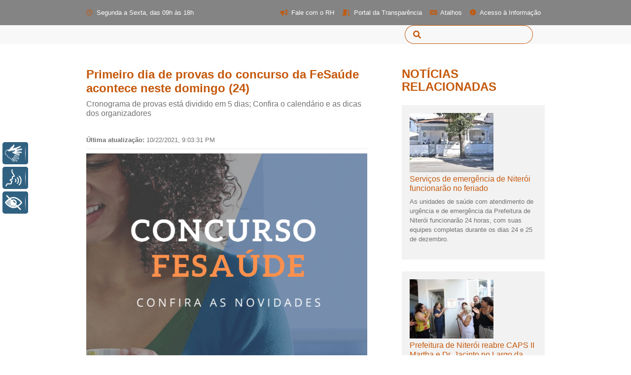

--- FILE ---
content_type: text/html; charset=utf-8
request_url: https://fesaude.niteroi.rj.gov.br/noticias/primeiro-dia-de-provas-do-concurso-da-fe-saude-acontece-neste-domingo-24
body_size: 185404
content:
<!doctype html>
<html data-n-head-ssr lang="pt-BR" data-n-head="%7B%22lang%22:%7B%22ssr%22:%22pt-BR%22%7D%7D">
  <head >
    <title>FeSaúde - Primeiro dia de provas do concurso da FeSaúde acontece neste domingo (24) </title><meta data-n-head="ssr" charset="utf-8"><meta data-n-head="ssr" name="viewport" content="width=device-width, initial-scale=1"><meta data-n-head="ssr" name="google-site-verification" content="NdntIkhrbVKQ1uJHqqgODhmg6x8bRVN_BYJk_RIjjMM"><meta data-n-head="ssr" data-hid="description" name="description" content="A FeSaúde desenvolve, no âmbito do SUS, ações e serviços de atenção à saúde, em acordo com as políticas públicas de saúde da Prefeitura de Niterói, do Estado do Rio de Janeiro e da União."><link data-n-head="ssr" rel="icon" type="image/x-icon" href="/favicon.ico"><link data-n-head="ssr" rel="stylesheet" type="text/css" href="/assets/owl.carousel.min.css"><link data-n-head="ssr" rel="stylesheet" type="text/css" href="/assets/owl.theme.default.min.css"><link data-n-head="ssr" rel="stylesheet" type="text/css" href="/assets/owl.transitions.css"><script data-n-head="ssr" src="https://cdnjs.cloudflare.com/ajax/libs/jquery/3.5.1/jquery.slim.min.js"></script><script data-n-head="ssr" src="https://cdn.jsdelivr.net/npm/popper.js@1.16.0/dist/umd/popper.min.js"></script><script data-n-head="ssr" src="https://stackpath.bootstrapcdn.com/bootstrap/4.5.0/js/bootstrap.min.js"></script><script data-n-head="ssr" src="/assets/owl.carousel.js"></script><script data-n-head="ssr" src="/assets/main.js"></script><script data-n-head="ssr" src="https://cdn.rybena.com.br/dom/master/latest/rybena.js"></script><script data-n-head="ssr" src="/assets/vlibras-init.js"></script><link rel="preload" href="/_nuxt/runtime.051e26a.js" as="script"><link rel="preload" href="/_nuxt/commons/app.8fdd9f7.js" as="script"><link rel="preload" href="/_nuxt/vendors~app.3dc5a4b.js" as="script"><link rel="preload" href="/_nuxt/app.e03ea26.js" as="script"><link rel="preload" href="/_nuxt/pages/noticias/_slug.d89c935.js" as="script"><style data-vue-ssr-id="71f83a6d:0 32df6d42:0 7e56e4e3:0 218df882:0 257af960:0 0ed83340:0 6e082eea:0">/*!
 * Bootstrap v4.5.0 (https://getbootstrap.com/)
 * Copyright 2011-2020 The Bootstrap Authors
 * Copyright 2011-2020 Twitter, Inc.
 * Licensed under MIT (https://github.com/twbs/bootstrap/blob/master/LICENSE)
 */:root{--blue:#007bff;--indigo:#6610f2;--purple:#6f42c1;--pink:#e83e8c;--red:#dc3545;--orange:#fd7e14;--yellow:#ffc107;--green:#28a745;--teal:#20c997;--cyan:#17a2b8;--white:#fff;--gray:#6c757d;--gray-dark:#343a40;--primary:#007bff;--secondary:#6c757d;--success:#28a745;--info:#17a2b8;--warning:#ffc107;--danger:#dc3545;--light:#f8f9fa;--dark:#343a40;--breakpoint-xs:0;--breakpoint-sm:576px;--breakpoint-md:768px;--breakpoint-lg:992px;--breakpoint-xl:1200px;--font-family-sans-serif:-apple-system,BlinkMacSystemFont,"Segoe UI",Roboto,"Helvetica Neue",Arial,"Noto Sans",sans-serif,"Apple Color Emoji","Segoe UI Emoji","Segoe UI Symbol","Noto Color Emoji";--font-family-monospace:SFMono-Regular,Menlo,Monaco,Consolas,"Liberation Mono","Courier New",monospace}*,:after,:before{box-sizing:border-box}html{font-family:sans-serif;line-height:1.15;-webkit-text-size-adjust:100%;-webkit-tap-highlight-color:rgba(0,0,0,0)}article,aside,figcaption,figure,footer,header,hgroup,main,nav,section{display:block}body{margin:0;font-family:-apple-system,BlinkMacSystemFont,"Segoe UI",Roboto,"Helvetica Neue",Arial,"Noto Sans",sans-serif,"Apple Color Emoji","Segoe UI Emoji","Segoe UI Symbol","Noto Color Emoji";font-size:1rem;font-weight:400;line-height:1.5;color:#212529;text-align:left;background-color:#fff}[tabindex="-1"]:focus:not(.focus-visible),[tabindex="-1"]:focus:not(:focus-visible){outline:0!important}hr{box-sizing:content-box;height:0;overflow:visible}h1,h2,h3,h4,h5,h6{margin-top:0;margin-bottom:.5rem}p{margin-top:0;margin-bottom:1rem}abbr[data-original-title],abbr[title]{text-decoration:underline;-webkit-text-decoration:underline dotted;text-decoration:underline dotted;cursor:help;border-bottom:0;-webkit-text-decoration-skip-ink:none;text-decoration-skip-ink:none}address{font-style:normal;line-height:inherit}address,dl,ol,ul{margin-bottom:1rem}dl,ol,ul{margin-top:0}ol ol,ol ul,ul ol,ul ul{margin-bottom:0}dt{font-weight:700}dd{margin-bottom:.5rem;margin-left:0}blockquote{margin:0 0 1rem}b,strong{font-weight:bolder}small{font-size:80%}sub,sup{position:relative;font-size:75%;line-height:0;vertical-align:baseline}sub{bottom:-.25em}sup{top:-.5em}a{color:#007bff;text-decoration:none;background-color:transparent}a:hover{color:#0056b3;text-decoration:underline}a:not([href]),a:not([href]):hover{color:inherit;text-decoration:none}code,kbd,pre,samp{font-family:SFMono-Regular,Menlo,Monaco,Consolas,"Liberation Mono","Courier New",monospace;font-size:1em}pre{margin-top:0;margin-bottom:1rem;overflow:auto;-ms-overflow-style:scrollbar}figure{margin:0 0 1rem}img{border-style:none}img,svg{vertical-align:middle}svg{overflow:hidden}table{border-collapse:collapse}caption{padding-top:.75rem;padding-bottom:.75rem;color:#6c757d;text-align:left;caption-side:bottom}th{text-align:inherit}label{display:inline-block;margin-bottom:.5rem}button{border-radius:0}button:focus{outline:1px dotted;outline:5px auto -webkit-focus-ring-color}button,input,optgroup,select,textarea{margin:0;font-family:inherit;font-size:inherit;line-height:inherit}button,input{overflow:visible}button,select{text-transform:none}[role=button]{cursor:pointer}select{word-wrap:normal}[type=button],[type=reset],[type=submit],button{-webkit-appearance:button}[type=button]:not(:disabled),[type=reset]:not(:disabled),[type=submit]:not(:disabled),button:not(:disabled){cursor:pointer}[type=button]::-moz-focus-inner,[type=reset]::-moz-focus-inner,[type=submit]::-moz-focus-inner,button::-moz-focus-inner{padding:0;border-style:none}input[type=checkbox],input[type=radio]{box-sizing:border-box;padding:0}textarea{overflow:auto;resize:vertical}fieldset{min-width:0;padding:0;margin:0;border:0}legend{display:block;width:100%;max-width:100%;padding:0;margin-bottom:.5rem;font-size:1.5rem;line-height:inherit;color:inherit;white-space:normal}progress{vertical-align:baseline}[type=number]::-webkit-inner-spin-button,[type=number]::-webkit-outer-spin-button{height:auto}[type=search]{outline-offset:-2px;-webkit-appearance:none}[type=search]::-webkit-search-decoration{-webkit-appearance:none}::-webkit-file-upload-button{font:inherit;-webkit-appearance:button}output{display:inline-block}summary{display:list-item;cursor:pointer}template{display:none}[hidden]{display:none!important}.h1,.h2,.h3,.h4,.h5,.h6,h1,h2,h3,h4,h5,h6{margin-bottom:.5rem;font-weight:500;line-height:1.2}.h1,h1{font-size:2.5rem}.h2,h2{font-size:2rem}.h3,h3{font-size:1.75rem}.h4,h4{font-size:1.5rem}.h5,h5{font-size:1.25rem}.h6,h6{font-size:1rem}.lead{font-size:1.25rem;font-weight:300}.display-1{font-size:6rem}.display-1,.display-2{font-weight:300;line-height:1.2}.display-2{font-size:5.5rem}.display-3{font-size:4.5rem}.display-3,.display-4{font-weight:300;line-height:1.2}.display-4{font-size:3.5rem}hr{margin-top:1rem;margin-bottom:1rem;border:0;border-top:1px solid rgba(0,0,0,.1)}.small,small{font-size:80%;font-weight:400}.mark,mark{padding:.2em;background-color:#fcf8e3}.list-inline,.list-unstyled{padding-left:0;list-style:none}.list-inline-item{display:inline-block}.list-inline-item:not(:last-child){margin-right:.5rem}.initialism{font-size:90%;text-transform:uppercase}.blockquote{margin-bottom:1rem;font-size:1.25rem}.blockquote-footer{display:block;font-size:80%;color:#6c757d}.blockquote-footer:before{content:"\2014\00A0"}.img-fluid,.img-thumbnail{max-width:100%;height:auto}.img-thumbnail{padding:.25rem;background-color:#fff;border:1px solid #dee2e6;border-radius:.25rem}.figure{display:inline-block}.figure-img{margin-bottom:.5rem;line-height:1}.figure-caption{font-size:90%;color:#6c757d}code{font-size:87.5%;color:#e83e8c;word-wrap:break-word}a>code{color:inherit}kbd{padding:.2rem .4rem;font-size:87.5%;color:#fff;background-color:#212529;border-radius:.2rem}kbd kbd{padding:0;font-size:100%;font-weight:700}pre{display:block;font-size:87.5%;color:#212529}pre code{font-size:inherit;color:inherit;word-break:normal}.pre-scrollable{max-height:340px;overflow-y:scroll}.container{width:100%;padding-right:15px;padding-left:15px;margin-right:auto;margin-left:auto}@media (min-width:576px){.container{max-width:540px}}@media (min-width:768px){.container{max-width:720px}}@media (min-width:992px){.container{max-width:960px}}@media (min-width:1200px){.container{max-width:1140px}}.container-fluid,.container-lg,.container-md,.container-sm,.container-xl{width:100%;padding-right:15px;padding-left:15px;margin-right:auto;margin-left:auto}@media (min-width:576px){.container,.container-sm{max-width:540px}}@media (min-width:768px){.container,.container-md,.container-sm{max-width:720px}}@media (min-width:992px){.container,.container-lg,.container-md,.container-sm{max-width:960px}}@media (min-width:1200px){.container,.container-lg,.container-md,.container-sm,.container-xl{max-width:1140px}}.row{display:flex;flex-wrap:wrap;margin-right:-15px;margin-left:-15px}.no-gutters{margin-right:0;margin-left:0}.no-gutters>.col,.no-gutters>[class*=col-]{padding-right:0;padding-left:0}.col,.col-1,.col-2,.col-3,.col-4,.col-5,.col-6,.col-7,.col-8,.col-9,.col-10,.col-11,.col-12,.col-auto,.col-lg,.col-lg-1,.col-lg-2,.col-lg-3,.col-lg-4,.col-lg-5,.col-lg-6,.col-lg-7,.col-lg-8,.col-lg-9,.col-lg-10,.col-lg-11,.col-lg-12,.col-lg-auto,.col-md,.col-md-1,.col-md-2,.col-md-3,.col-md-4,.col-md-5,.col-md-6,.col-md-7,.col-md-8,.col-md-9,.col-md-10,.col-md-11,.col-md-12,.col-md-auto,.col-sm,.col-sm-1,.col-sm-2,.col-sm-3,.col-sm-4,.col-sm-5,.col-sm-6,.col-sm-7,.col-sm-8,.col-sm-9,.col-sm-10,.col-sm-11,.col-sm-12,.col-sm-auto,.col-xl,.col-xl-1,.col-xl-2,.col-xl-3,.col-xl-4,.col-xl-5,.col-xl-6,.col-xl-7,.col-xl-8,.col-xl-9,.col-xl-10,.col-xl-11,.col-xl-12,.col-xl-auto{position:relative;width:100%;padding-right:15px;padding-left:15px}.col{flex-basis:0;flex-grow:1;min-width:0;max-width:100%}.row-cols-1>*{flex:0 0 100%;max-width:100%}.row-cols-2>*{flex:0 0 50%;max-width:50%}.row-cols-3>*{flex:0 0 33.333333%;max-width:33.333333%}.row-cols-4>*{flex:0 0 25%;max-width:25%}.row-cols-5>*{flex:0 0 20%;max-width:20%}.row-cols-6>*{flex:0 0 16.666667%;max-width:16.666667%}.col-auto{flex:0 0 auto;width:auto;max-width:100%}.col-1{flex:0 0 8.333333%;max-width:8.333333%}.col-2{flex:0 0 16.666667%;max-width:16.666667%}.col-3{flex:0 0 25%;max-width:25%}.col-4{flex:0 0 33.333333%;max-width:33.333333%}.col-5{flex:0 0 41.666667%;max-width:41.666667%}.col-6{flex:0 0 50%;max-width:50%}.col-7{flex:0 0 58.333333%;max-width:58.333333%}.col-8{flex:0 0 66.666667%;max-width:66.666667%}.col-9{flex:0 0 75%;max-width:75%}.col-10{flex:0 0 83.333333%;max-width:83.333333%}.col-11{flex:0 0 91.666667%;max-width:91.666667%}.col-12{flex:0 0 100%;max-width:100%}.order-first{order:-1}.order-last{order:13}.order-0{order:0}.order-1{order:1}.order-2{order:2}.order-3{order:3}.order-4{order:4}.order-5{order:5}.order-6{order:6}.order-7{order:7}.order-8{order:8}.order-9{order:9}.order-10{order:10}.order-11{order:11}.order-12{order:12}.offset-1{margin-left:8.333333%}.offset-2{margin-left:16.666667%}.offset-3{margin-left:25%}.offset-4{margin-left:33.333333%}.offset-5{margin-left:41.666667%}.offset-6{margin-left:50%}.offset-7{margin-left:58.333333%}.offset-8{margin-left:66.666667%}.offset-9{margin-left:75%}.offset-10{margin-left:83.333333%}.offset-11{margin-left:91.666667%}@media (min-width:576px){.col-sm{flex-basis:0;flex-grow:1;min-width:0;max-width:100%}.row-cols-sm-1>*{flex:0 0 100%;max-width:100%}.row-cols-sm-2>*{flex:0 0 50%;max-width:50%}.row-cols-sm-3>*{flex:0 0 33.333333%;max-width:33.333333%}.row-cols-sm-4>*{flex:0 0 25%;max-width:25%}.row-cols-sm-5>*{flex:0 0 20%;max-width:20%}.row-cols-sm-6>*{flex:0 0 16.666667%;max-width:16.666667%}.col-sm-auto{flex:0 0 auto;width:auto;max-width:100%}.col-sm-1{flex:0 0 8.333333%;max-width:8.333333%}.col-sm-2{flex:0 0 16.666667%;max-width:16.666667%}.col-sm-3{flex:0 0 25%;max-width:25%}.col-sm-4{flex:0 0 33.333333%;max-width:33.333333%}.col-sm-5{flex:0 0 41.666667%;max-width:41.666667%}.col-sm-6{flex:0 0 50%;max-width:50%}.col-sm-7{flex:0 0 58.333333%;max-width:58.333333%}.col-sm-8{flex:0 0 66.666667%;max-width:66.666667%}.col-sm-9{flex:0 0 75%;max-width:75%}.col-sm-10{flex:0 0 83.333333%;max-width:83.333333%}.col-sm-11{flex:0 0 91.666667%;max-width:91.666667%}.col-sm-12{flex:0 0 100%;max-width:100%}.order-sm-first{order:-1}.order-sm-last{order:13}.order-sm-0{order:0}.order-sm-1{order:1}.order-sm-2{order:2}.order-sm-3{order:3}.order-sm-4{order:4}.order-sm-5{order:5}.order-sm-6{order:6}.order-sm-7{order:7}.order-sm-8{order:8}.order-sm-9{order:9}.order-sm-10{order:10}.order-sm-11{order:11}.order-sm-12{order:12}.offset-sm-0{margin-left:0}.offset-sm-1{margin-left:8.333333%}.offset-sm-2{margin-left:16.666667%}.offset-sm-3{margin-left:25%}.offset-sm-4{margin-left:33.333333%}.offset-sm-5{margin-left:41.666667%}.offset-sm-6{margin-left:50%}.offset-sm-7{margin-left:58.333333%}.offset-sm-8{margin-left:66.666667%}.offset-sm-9{margin-left:75%}.offset-sm-10{margin-left:83.333333%}.offset-sm-11{margin-left:91.666667%}}@media (min-width:768px){.col-md{flex-basis:0;flex-grow:1;min-width:0;max-width:100%}.row-cols-md-1>*{flex:0 0 100%;max-width:100%}.row-cols-md-2>*{flex:0 0 50%;max-width:50%}.row-cols-md-3>*{flex:0 0 33.333333%;max-width:33.333333%}.row-cols-md-4>*{flex:0 0 25%;max-width:25%}.row-cols-md-5>*{flex:0 0 20%;max-width:20%}.row-cols-md-6>*{flex:0 0 16.666667%;max-width:16.666667%}.col-md-auto{flex:0 0 auto;width:auto;max-width:100%}.col-md-1{flex:0 0 8.333333%;max-width:8.333333%}.col-md-2{flex:0 0 16.666667%;max-width:16.666667%}.col-md-3{flex:0 0 25%;max-width:25%}.col-md-4{flex:0 0 33.333333%;max-width:33.333333%}.col-md-5{flex:0 0 41.666667%;max-width:41.666667%}.col-md-6{flex:0 0 50%;max-width:50%}.col-md-7{flex:0 0 58.333333%;max-width:58.333333%}.col-md-8{flex:0 0 66.666667%;max-width:66.666667%}.col-md-9{flex:0 0 75%;max-width:75%}.col-md-10{flex:0 0 83.333333%;max-width:83.333333%}.col-md-11{flex:0 0 91.666667%;max-width:91.666667%}.col-md-12{flex:0 0 100%;max-width:100%}.order-md-first{order:-1}.order-md-last{order:13}.order-md-0{order:0}.order-md-1{order:1}.order-md-2{order:2}.order-md-3{order:3}.order-md-4{order:4}.order-md-5{order:5}.order-md-6{order:6}.order-md-7{order:7}.order-md-8{order:8}.order-md-9{order:9}.order-md-10{order:10}.order-md-11{order:11}.order-md-12{order:12}.offset-md-0{margin-left:0}.offset-md-1{margin-left:8.333333%}.offset-md-2{margin-left:16.666667%}.offset-md-3{margin-left:25%}.offset-md-4{margin-left:33.333333%}.offset-md-5{margin-left:41.666667%}.offset-md-6{margin-left:50%}.offset-md-7{margin-left:58.333333%}.offset-md-8{margin-left:66.666667%}.offset-md-9{margin-left:75%}.offset-md-10{margin-left:83.333333%}.offset-md-11{margin-left:91.666667%}}@media (min-width:992px){.col-lg{flex-basis:0;flex-grow:1;min-width:0;max-width:100%}.row-cols-lg-1>*{flex:0 0 100%;max-width:100%}.row-cols-lg-2>*{flex:0 0 50%;max-width:50%}.row-cols-lg-3>*{flex:0 0 33.333333%;max-width:33.333333%}.row-cols-lg-4>*{flex:0 0 25%;max-width:25%}.row-cols-lg-5>*{flex:0 0 20%;max-width:20%}.row-cols-lg-6>*{flex:0 0 16.666667%;max-width:16.666667%}.col-lg-auto{flex:0 0 auto;width:auto;max-width:100%}.col-lg-1{flex:0 0 8.333333%;max-width:8.333333%}.col-lg-2{flex:0 0 16.666667%;max-width:16.666667%}.col-lg-3{flex:0 0 25%;max-width:25%}.col-lg-4{flex:0 0 33.333333%;max-width:33.333333%}.col-lg-5{flex:0 0 41.666667%;max-width:41.666667%}.col-lg-6{flex:0 0 50%;max-width:50%}.col-lg-7{flex:0 0 58.333333%;max-width:58.333333%}.col-lg-8{flex:0 0 66.666667%;max-width:66.666667%}.col-lg-9{flex:0 0 75%;max-width:75%}.col-lg-10{flex:0 0 83.333333%;max-width:83.333333%}.col-lg-11{flex:0 0 91.666667%;max-width:91.666667%}.col-lg-12{flex:0 0 100%;max-width:100%}.order-lg-first{order:-1}.order-lg-last{order:13}.order-lg-0{order:0}.order-lg-1{order:1}.order-lg-2{order:2}.order-lg-3{order:3}.order-lg-4{order:4}.order-lg-5{order:5}.order-lg-6{order:6}.order-lg-7{order:7}.order-lg-8{order:8}.order-lg-9{order:9}.order-lg-10{order:10}.order-lg-11{order:11}.order-lg-12{order:12}.offset-lg-0{margin-left:0}.offset-lg-1{margin-left:8.333333%}.offset-lg-2{margin-left:16.666667%}.offset-lg-3{margin-left:25%}.offset-lg-4{margin-left:33.333333%}.offset-lg-5{margin-left:41.666667%}.offset-lg-6{margin-left:50%}.offset-lg-7{margin-left:58.333333%}.offset-lg-8{margin-left:66.666667%}.offset-lg-9{margin-left:75%}.offset-lg-10{margin-left:83.333333%}.offset-lg-11{margin-left:91.666667%}}@media (min-width:1200px){.col-xl{flex-basis:0;flex-grow:1;min-width:0;max-width:100%}.row-cols-xl-1>*{flex:0 0 100%;max-width:100%}.row-cols-xl-2>*{flex:0 0 50%;max-width:50%}.row-cols-xl-3>*{flex:0 0 33.333333%;max-width:33.333333%}.row-cols-xl-4>*{flex:0 0 25%;max-width:25%}.row-cols-xl-5>*{flex:0 0 20%;max-width:20%}.row-cols-xl-6>*{flex:0 0 16.666667%;max-width:16.666667%}.col-xl-auto{flex:0 0 auto;width:auto;max-width:100%}.col-xl-1{flex:0 0 8.333333%;max-width:8.333333%}.col-xl-2{flex:0 0 16.666667%;max-width:16.666667%}.col-xl-3{flex:0 0 25%;max-width:25%}.col-xl-4{flex:0 0 33.333333%;max-width:33.333333%}.col-xl-5{flex:0 0 41.666667%;max-width:41.666667%}.col-xl-6{flex:0 0 50%;max-width:50%}.col-xl-7{flex:0 0 58.333333%;max-width:58.333333%}.col-xl-8{flex:0 0 66.666667%;max-width:66.666667%}.col-xl-9{flex:0 0 75%;max-width:75%}.col-xl-10{flex:0 0 83.333333%;max-width:83.333333%}.col-xl-11{flex:0 0 91.666667%;max-width:91.666667%}.col-xl-12{flex:0 0 100%;max-width:100%}.order-xl-first{order:-1}.order-xl-last{order:13}.order-xl-0{order:0}.order-xl-1{order:1}.order-xl-2{order:2}.order-xl-3{order:3}.order-xl-4{order:4}.order-xl-5{order:5}.order-xl-6{order:6}.order-xl-7{order:7}.order-xl-8{order:8}.order-xl-9{order:9}.order-xl-10{order:10}.order-xl-11{order:11}.order-xl-12{order:12}.offset-xl-0{margin-left:0}.offset-xl-1{margin-left:8.333333%}.offset-xl-2{margin-left:16.666667%}.offset-xl-3{margin-left:25%}.offset-xl-4{margin-left:33.333333%}.offset-xl-5{margin-left:41.666667%}.offset-xl-6{margin-left:50%}.offset-xl-7{margin-left:58.333333%}.offset-xl-8{margin-left:66.666667%}.offset-xl-9{margin-left:75%}.offset-xl-10{margin-left:83.333333%}.offset-xl-11{margin-left:91.666667%}}.table{width:100%;margin-bottom:1rem;color:#212529}.table td,.table th{padding:.75rem;vertical-align:top;border-top:1px solid #dee2e6}.table thead th{vertical-align:bottom;border-bottom:2px solid #dee2e6}.table tbody+tbody{border-top:2px solid #dee2e6}.table-sm td,.table-sm th{padding:.3rem}.table-bordered,.table-bordered td,.table-bordered th{border:1px solid #dee2e6}.table-bordered thead td,.table-bordered thead th{border-bottom-width:2px}.table-borderless tbody+tbody,.table-borderless td,.table-borderless th,.table-borderless thead th{border:0}.table-striped tbody tr:nth-of-type(odd){background-color:rgba(0,0,0,.05)}.table-hover tbody tr:hover{color:#212529;background-color:rgba(0,0,0,.075)}.table-primary,.table-primary>td,.table-primary>th{background-color:#b8daff}.table-primary tbody+tbody,.table-primary td,.table-primary th,.table-primary thead th{border-color:#7abaff}.table-hover .table-primary:hover,.table-hover .table-primary:hover>td,.table-hover .table-primary:hover>th{background-color:#9fcdff}.table-secondary,.table-secondary>td,.table-secondary>th{background-color:#d6d8db}.table-secondary tbody+tbody,.table-secondary td,.table-secondary th,.table-secondary thead th{border-color:#b3b7bb}.table-hover .table-secondary:hover,.table-hover .table-secondary:hover>td,.table-hover .table-secondary:hover>th{background-color:#c8cbcf}.table-success,.table-success>td,.table-success>th{background-color:#c3e6cb}.table-success tbody+tbody,.table-success td,.table-success th,.table-success thead th{border-color:#8fd19e}.table-hover .table-success:hover,.table-hover .table-success:hover>td,.table-hover .table-success:hover>th{background-color:#b1dfbb}.table-info,.table-info>td,.table-info>th{background-color:#bee5eb}.table-info tbody+tbody,.table-info td,.table-info th,.table-info thead th{border-color:#86cfda}.table-hover .table-info:hover,.table-hover .table-info:hover>td,.table-hover .table-info:hover>th{background-color:#abdde5}.table-warning,.table-warning>td,.table-warning>th{background-color:#ffeeba}.table-warning tbody+tbody,.table-warning td,.table-warning th,.table-warning thead th{border-color:#ffdf7e}.table-hover .table-warning:hover,.table-hover .table-warning:hover>td,.table-hover .table-warning:hover>th{background-color:#ffe8a1}.table-danger,.table-danger>td,.table-danger>th{background-color:#f5c6cb}.table-danger tbody+tbody,.table-danger td,.table-danger th,.table-danger thead th{border-color:#ed969e}.table-hover .table-danger:hover,.table-hover .table-danger:hover>td,.table-hover .table-danger:hover>th{background-color:#f1b0b7}.table-light,.table-light>td,.table-light>th{background-color:#fdfdfe}.table-light tbody+tbody,.table-light td,.table-light th,.table-light thead th{border-color:#fbfcfc}.table-hover .table-light:hover,.table-hover .table-light:hover>td,.table-hover .table-light:hover>th{background-color:#ececf6}.table-dark,.table-dark>td,.table-dark>th{background-color:#c6c8ca}.table-dark tbody+tbody,.table-dark td,.table-dark th,.table-dark thead th{border-color:#95999c}.table-hover .table-dark:hover,.table-hover .table-dark:hover>td,.table-hover .table-dark:hover>th{background-color:#b9bbbe}.table-active,.table-active>td,.table-active>th,.table-hover .table-active:hover,.table-hover .table-active:hover>td,.table-hover .table-active:hover>th{background-color:rgba(0,0,0,.075)}.table .thead-dark th{color:#fff;background-color:#343a40;border-color:#454d55}.table .thead-light th{color:#495057;background-color:#e9ecef;border-color:#dee2e6}.table-dark{color:#fff;background-color:#343a40}.table-dark td,.table-dark th,.table-dark thead th{border-color:#454d55}.table-dark.table-bordered{border:0}.table-dark.table-striped tbody tr:nth-of-type(odd){background-color:hsla(0,0%,100%,.05)}.table-dark.table-hover tbody tr:hover{color:#fff;background-color:hsla(0,0%,100%,.075)}@media (max-width:575.98px){.table-responsive-sm{display:block;width:100%;overflow-x:auto;-webkit-overflow-scrolling:touch}.table-responsive-sm>.table-bordered{border:0}}@media (max-width:767.98px){.table-responsive-md{display:block;width:100%;overflow-x:auto;-webkit-overflow-scrolling:touch}.table-responsive-md>.table-bordered{border:0}}@media (max-width:991.98px){.table-responsive-lg{display:block;width:100%;overflow-x:auto;-webkit-overflow-scrolling:touch}.table-responsive-lg>.table-bordered{border:0}}@media (max-width:1199.98px){.table-responsive-xl{display:block;width:100%;overflow-x:auto;-webkit-overflow-scrolling:touch}.table-responsive-xl>.table-bordered{border:0}}.table-responsive{display:block;width:100%;overflow-x:auto;-webkit-overflow-scrolling:touch}.table-responsive>.table-bordered{border:0}.form-control{display:block;width:100%;height:calc(1.5em + .75rem + 2px);padding:.375rem .75rem;font-size:1rem;font-weight:400;line-height:1.5;color:#495057;background-color:#fff;background-clip:padding-box;border:1px solid #ced4da;border-radius:.25rem;transition:border-color .15s ease-in-out,box-shadow .15s ease-in-out}@media (prefers-reduced-motion:reduce){.form-control{transition:none}}.form-control::-ms-expand{background-color:transparent;border:0}.form-control:-moz-focusring{color:transparent;text-shadow:0 0 0 #495057}.form-control:focus{color:#495057;background-color:#fff;border-color:#80bdff;outline:0;box-shadow:0 0 0 .2rem rgba(0,123,255,.25)}.form-control::-moz-placeholder{color:#6c757d;opacity:1}.form-control:-ms-input-placeholder{color:#6c757d;opacity:1}.form-control::-ms-input-placeholder{color:#6c757d;opacity:1}.form-control::placeholder{color:#6c757d;opacity:1}.form-control:disabled,.form-control[readonly]{background-color:#e9ecef;opacity:1}input[type=date].form-control,input[type=datetime-local].form-control,input[type=month].form-control,input[type=time].form-control{-webkit-appearance:none;-moz-appearance:none;appearance:none}select.form-control:focus::-ms-value{color:#495057;background-color:#fff}.form-control-file,.form-control-range{display:block;width:100%}.col-form-label{padding-top:calc(.375rem + 1px);padding-bottom:calc(.375rem + 1px);margin-bottom:0;font-size:inherit;line-height:1.5}.col-form-label-lg{padding-top:calc(.5rem + 1px);padding-bottom:calc(.5rem + 1px);font-size:1.25rem;line-height:1.5}.col-form-label-sm{padding-top:calc(.25rem + 1px);padding-bottom:calc(.25rem + 1px);font-size:.875rem;line-height:1.5}.form-control-plaintext{display:block;width:100%;padding:.375rem 0;margin-bottom:0;font-size:1rem;line-height:1.5;color:#212529;background-color:transparent;border:solid transparent;border-width:1px 0}.form-control-plaintext.form-control-lg,.form-control-plaintext.form-control-sm{padding-right:0;padding-left:0}.form-control-sm{height:calc(1.5em + .5rem + 2px);padding:.25rem .5rem;font-size:.875rem;line-height:1.5;border-radius:.2rem}.form-control-lg{height:calc(1.5em + 1rem + 2px);padding:.5rem 1rem;font-size:1.25rem;line-height:1.5;border-radius:.3rem}select.form-control[multiple],select.form-control[size],textarea.form-control{height:auto}.form-group{margin-bottom:1rem}.form-text{display:block;margin-top:.25rem}.form-row{display:flex;flex-wrap:wrap;margin-right:-5px;margin-left:-5px}.form-row>.col,.form-row>[class*=col-]{padding-right:5px;padding-left:5px}.form-check{position:relative;display:block;padding-left:1.25rem}.form-check-input{position:absolute;margin-top:.3rem;margin-left:-1.25rem}.form-check-input:disabled~.form-check-label,.form-check-input[disabled]~.form-check-label{color:#6c757d}.form-check-label{margin-bottom:0}.form-check-inline{display:inline-flex;align-items:center;padding-left:0;margin-right:.75rem}.form-check-inline .form-check-input{position:static;margin-top:0;margin-right:.3125rem;margin-left:0}.valid-feedback{display:none;width:100%;margin-top:.25rem;font-size:80%;color:#28a745}.valid-tooltip{position:absolute;top:100%;z-index:5;display:none;max-width:100%;padding:.25rem .5rem;margin-top:.1rem;font-size:.875rem;line-height:1.5;color:#fff;background-color:rgba(40,167,69,.9);border-radius:.25rem}.is-valid~.valid-feedback,.is-valid~.valid-tooltip,.was-validated :valid~.valid-feedback,.was-validated :valid~.valid-tooltip{display:block}.form-control.is-valid,.was-validated .form-control:valid{border-color:#28a745;padding-right:calc(1.5em + .75rem);background-image:url("data:image/svg+xml;charset=utf-8,%3Csvg xmlns='http://www.w3.org/2000/svg' width='8' height='8'%3E%3Cpath fill='%2328a745' d='M2.3 6.73L.6 4.53c-.4-1.04.46-1.4 1.1-.8l1.1 1.4 3.4-3.8c.6-.63 1.6-.27 1.2.7l-4 4.6c-.43.5-.8.4-1.1.1z'/%3E%3C/svg%3E");background-repeat:no-repeat;background-position:right calc(.375em + .1875rem) center;background-size:calc(.75em + .375rem) calc(.75em + .375rem)}.form-control.is-valid:focus,.was-validated .form-control:valid:focus{border-color:#28a745;box-shadow:0 0 0 .2rem rgba(40,167,69,.25)}.was-validated textarea.form-control:valid,textarea.form-control.is-valid{padding-right:calc(1.5em + .75rem);background-position:top calc(.375em + .1875rem) right calc(.375em + .1875rem)}.custom-select.is-valid,.was-validated .custom-select:valid{border-color:#28a745;padding-right:calc(.75em + 2.3125rem);background:url("data:image/svg+xml;charset=utf-8,%3Csvg xmlns='http://www.w3.org/2000/svg' width='4' height='5'%3E%3Cpath fill='%23343a40' d='M2 0L0 2h4zm0 5L0 3h4z'/%3E%3C/svg%3E") no-repeat right .75rem center/8px 10px,url("data:image/svg+xml;charset=utf-8,%3Csvg xmlns='http://www.w3.org/2000/svg' width='8' height='8'%3E%3Cpath fill='%2328a745' d='M2.3 6.73L.6 4.53c-.4-1.04.46-1.4 1.1-.8l1.1 1.4 3.4-3.8c.6-.63 1.6-.27 1.2.7l-4 4.6c-.43.5-.8.4-1.1.1z'/%3E%3C/svg%3E") #fff no-repeat center right 1.75rem/calc(.75em + .375rem) calc(.75em + .375rem)}.custom-select.is-valid:focus,.was-validated .custom-select:valid:focus{border-color:#28a745;box-shadow:0 0 0 .2rem rgba(40,167,69,.25)}.form-check-input.is-valid~.form-check-label,.was-validated .form-check-input:valid~.form-check-label{color:#28a745}.form-check-input.is-valid~.valid-feedback,.form-check-input.is-valid~.valid-tooltip,.was-validated .form-check-input:valid~.valid-feedback,.was-validated .form-check-input:valid~.valid-tooltip{display:block}.custom-control-input.is-valid~.custom-control-label,.was-validated .custom-control-input:valid~.custom-control-label{color:#28a745}.custom-control-input.is-valid~.custom-control-label:before,.was-validated .custom-control-input:valid~.custom-control-label:before{border-color:#28a745}.custom-control-input.is-valid:checked~.custom-control-label:before,.was-validated .custom-control-input:valid:checked~.custom-control-label:before{border-color:#34ce57;background-color:#34ce57}.custom-control-input.is-valid:focus~.custom-control-label:before,.was-validated .custom-control-input:valid:focus~.custom-control-label:before{box-shadow:0 0 0 .2rem rgba(40,167,69,.25)}.custom-control-input.is-valid:focus:not(:checked)~.custom-control-label:before,.custom-file-input.is-valid~.custom-file-label,.was-validated .custom-control-input:valid:focus:not(:checked)~.custom-control-label:before,.was-validated .custom-file-input:valid~.custom-file-label{border-color:#28a745}.custom-file-input.is-valid:focus~.custom-file-label,.was-validated .custom-file-input:valid:focus~.custom-file-label{border-color:#28a745;box-shadow:0 0 0 .2rem rgba(40,167,69,.25)}.invalid-feedback{display:none;width:100%;margin-top:.25rem;font-size:80%;color:#dc3545}.invalid-tooltip{position:absolute;top:100%;z-index:5;display:none;max-width:100%;padding:.25rem .5rem;margin-top:.1rem;font-size:.875rem;line-height:1.5;color:#fff;background-color:rgba(220,53,69,.9);border-radius:.25rem}.is-invalid~.invalid-feedback,.is-invalid~.invalid-tooltip,.was-validated :invalid~.invalid-feedback,.was-validated :invalid~.invalid-tooltip{display:block}.form-control.is-invalid,.was-validated .form-control:invalid{border-color:#dc3545;padding-right:calc(1.5em + .75rem);background-image:url("data:image/svg+xml;charset=utf-8,%3Csvg xmlns='http://www.w3.org/2000/svg' width='12' height='12' fill='none' stroke='%23dc3545'%3E%3Ccircle cx='6' cy='6' r='4.5'/%3E%3Cpath stroke-linejoin='round' d='M5.8 3.6h.4L6 6.5z'/%3E%3Ccircle cx='6' cy='8.2' r='.6' fill='%23dc3545' stroke='none'/%3E%3C/svg%3E");background-repeat:no-repeat;background-position:right calc(.375em + .1875rem) center;background-size:calc(.75em + .375rem) calc(.75em + .375rem)}.form-control.is-invalid:focus,.was-validated .form-control:invalid:focus{border-color:#dc3545;box-shadow:0 0 0 .2rem rgba(220,53,69,.25)}.was-validated textarea.form-control:invalid,textarea.form-control.is-invalid{padding-right:calc(1.5em + .75rem);background-position:top calc(.375em + .1875rem) right calc(.375em + .1875rem)}.custom-select.is-invalid,.was-validated .custom-select:invalid{border-color:#dc3545;padding-right:calc(.75em + 2.3125rem);background:url("data:image/svg+xml;charset=utf-8,%3Csvg xmlns='http://www.w3.org/2000/svg' width='4' height='5'%3E%3Cpath fill='%23343a40' d='M2 0L0 2h4zm0 5L0 3h4z'/%3E%3C/svg%3E") no-repeat right .75rem center/8px 10px,url("data:image/svg+xml;charset=utf-8,%3Csvg xmlns='http://www.w3.org/2000/svg' width='12' height='12' fill='none' stroke='%23dc3545'%3E%3Ccircle cx='6' cy='6' r='4.5'/%3E%3Cpath stroke-linejoin='round' d='M5.8 3.6h.4L6 6.5z'/%3E%3Ccircle cx='6' cy='8.2' r='.6' fill='%23dc3545' stroke='none'/%3E%3C/svg%3E") #fff no-repeat center right 1.75rem/calc(.75em + .375rem) calc(.75em + .375rem)}.custom-select.is-invalid:focus,.was-validated .custom-select:invalid:focus{border-color:#dc3545;box-shadow:0 0 0 .2rem rgba(220,53,69,.25)}.form-check-input.is-invalid~.form-check-label,.was-validated .form-check-input:invalid~.form-check-label{color:#dc3545}.form-check-input.is-invalid~.invalid-feedback,.form-check-input.is-invalid~.invalid-tooltip,.was-validated .form-check-input:invalid~.invalid-feedback,.was-validated .form-check-input:invalid~.invalid-tooltip{display:block}.custom-control-input.is-invalid~.custom-control-label,.was-validated .custom-control-input:invalid~.custom-control-label{color:#dc3545}.custom-control-input.is-invalid~.custom-control-label:before,.was-validated .custom-control-input:invalid~.custom-control-label:before{border-color:#dc3545}.custom-control-input.is-invalid:checked~.custom-control-label:before,.was-validated .custom-control-input:invalid:checked~.custom-control-label:before{border-color:#e4606d;background-color:#e4606d}.custom-control-input.is-invalid:focus~.custom-control-label:before,.was-validated .custom-control-input:invalid:focus~.custom-control-label:before{box-shadow:0 0 0 .2rem rgba(220,53,69,.25)}.custom-control-input.is-invalid:focus:not(:checked)~.custom-control-label:before,.custom-file-input.is-invalid~.custom-file-label,.was-validated .custom-control-input:invalid:focus:not(:checked)~.custom-control-label:before,.was-validated .custom-file-input:invalid~.custom-file-label{border-color:#dc3545}.custom-file-input.is-invalid:focus~.custom-file-label,.was-validated .custom-file-input:invalid:focus~.custom-file-label{border-color:#dc3545;box-shadow:0 0 0 .2rem rgba(220,53,69,.25)}.form-inline{display:flex;flex-flow:row wrap;align-items:center}.form-inline .form-check{width:100%}@media (min-width:576px){.form-inline label{justify-content:center}.form-inline .form-group,.form-inline label{display:flex;align-items:center;margin-bottom:0}.form-inline .form-group{flex:0 0 auto;flex-flow:row wrap}.form-inline .form-control{display:inline-block;width:auto;vertical-align:middle}.form-inline .form-control-plaintext{display:inline-block}.form-inline .custom-select,.form-inline .input-group{width:auto}.form-inline .form-check{display:flex;align-items:center;justify-content:center;width:auto;padding-left:0}.form-inline .form-check-input{position:relative;flex-shrink:0;margin-top:0;margin-right:.25rem;margin-left:0}.form-inline .custom-control{align-items:center;justify-content:center}.form-inline .custom-control-label{margin-bottom:0}}.btn{display:inline-block;font-weight:400;color:#212529;text-align:center;vertical-align:middle;-webkit-user-select:none;-moz-user-select:none;-ms-user-select:none;user-select:none;background-color:transparent;border:1px solid transparent;padding:.375rem .75rem;font-size:1rem;line-height:1.5;border-radius:.25rem;transition:color .15s ease-in-out,background-color .15s ease-in-out,border-color .15s ease-in-out,box-shadow .15s ease-in-out}@media (prefers-reduced-motion:reduce){.btn{transition:none}}.btn:hover{color:#212529;text-decoration:none}.btn.focus,.btn:focus{outline:0;box-shadow:0 0 0 .2rem rgba(0,123,255,.25)}.btn.disabled,.btn:disabled{opacity:.65}.btn:not(:disabled):not(.disabled){cursor:pointer}a.btn.disabled,fieldset:disabled a.btn{pointer-events:none}.btn-primary{color:#fff;background-color:#007bff;border-color:#007bff}.btn-primary.focus,.btn-primary:focus,.btn-primary:hover{color:#fff;background-color:#0069d9;border-color:#0062cc}.btn-primary.focus,.btn-primary:focus{box-shadow:0 0 0 .2rem rgba(38,143,255,.5)}.btn-primary.disabled,.btn-primary:disabled{color:#fff;background-color:#007bff;border-color:#007bff}.btn-primary:not(:disabled):not(.disabled).active,.btn-primary:not(:disabled):not(.disabled):active,.show>.btn-primary.dropdown-toggle{color:#fff;background-color:#0062cc;border-color:#005cbf}.btn-primary:not(:disabled):not(.disabled).active:focus,.btn-primary:not(:disabled):not(.disabled):active:focus,.show>.btn-primary.dropdown-toggle:focus{box-shadow:0 0 0 .2rem rgba(38,143,255,.5)}.btn-secondary{color:#fff;background-color:#6c757d;border-color:#6c757d}.btn-secondary.focus,.btn-secondary:focus,.btn-secondary:hover{color:#fff;background-color:#5a6268;border-color:#545b62}.btn-secondary.focus,.btn-secondary:focus{box-shadow:0 0 0 .2rem rgba(130,138,145,.5)}.btn-secondary.disabled,.btn-secondary:disabled{color:#fff;background-color:#6c757d;border-color:#6c757d}.btn-secondary:not(:disabled):not(.disabled).active,.btn-secondary:not(:disabled):not(.disabled):active,.show>.btn-secondary.dropdown-toggle{color:#fff;background-color:#545b62;border-color:#4e555b}.btn-secondary:not(:disabled):not(.disabled).active:focus,.btn-secondary:not(:disabled):not(.disabled):active:focus,.show>.btn-secondary.dropdown-toggle:focus{box-shadow:0 0 0 .2rem rgba(130,138,145,.5)}.btn-success{color:#fff;background-color:#28a745;border-color:#28a745}.btn-success.focus,.btn-success:focus,.btn-success:hover{color:#fff;background-color:#218838;border-color:#1e7e34}.btn-success.focus,.btn-success:focus{box-shadow:0 0 0 .2rem rgba(72,180,97,.5)}.btn-success.disabled,.btn-success:disabled{color:#fff;background-color:#28a745;border-color:#28a745}.btn-success:not(:disabled):not(.disabled).active,.btn-success:not(:disabled):not(.disabled):active,.show>.btn-success.dropdown-toggle{color:#fff;background-color:#1e7e34;border-color:#1c7430}.btn-success:not(:disabled):not(.disabled).active:focus,.btn-success:not(:disabled):not(.disabled):active:focus,.show>.btn-success.dropdown-toggle:focus{box-shadow:0 0 0 .2rem rgba(72,180,97,.5)}.btn-info{color:#fff;background-color:#17a2b8;border-color:#17a2b8}.btn-info.focus,.btn-info:focus,.btn-info:hover{color:#fff;background-color:#138496;border-color:#117a8b}.btn-info.focus,.btn-info:focus{box-shadow:0 0 0 .2rem rgba(58,176,195,.5)}.btn-info.disabled,.btn-info:disabled{color:#fff;background-color:#17a2b8;border-color:#17a2b8}.btn-info:not(:disabled):not(.disabled).active,.btn-info:not(:disabled):not(.disabled):active,.show>.btn-info.dropdown-toggle{color:#fff;background-color:#117a8b;border-color:#10707f}.btn-info:not(:disabled):not(.disabled).active:focus,.btn-info:not(:disabled):not(.disabled):active:focus,.show>.btn-info.dropdown-toggle:focus{box-shadow:0 0 0 .2rem rgba(58,176,195,.5)}.btn-warning{color:#212529;background-color:#ffc107;border-color:#ffc107}.btn-warning.focus,.btn-warning:focus,.btn-warning:hover{color:#212529;background-color:#e0a800;border-color:#d39e00}.btn-warning.focus,.btn-warning:focus{box-shadow:0 0 0 .2rem rgba(222,170,12,.5)}.btn-warning.disabled,.btn-warning:disabled{color:#212529;background-color:#ffc107;border-color:#ffc107}.btn-warning:not(:disabled):not(.disabled).active,.btn-warning:not(:disabled):not(.disabled):active,.show>.btn-warning.dropdown-toggle{color:#212529;background-color:#d39e00;border-color:#c69500}.btn-warning:not(:disabled):not(.disabled).active:focus,.btn-warning:not(:disabled):not(.disabled):active:focus,.show>.btn-warning.dropdown-toggle:focus{box-shadow:0 0 0 .2rem rgba(222,170,12,.5)}.btn-danger{color:#fff;background-color:#dc3545;border-color:#dc3545}.btn-danger.focus,.btn-danger:focus,.btn-danger:hover{color:#fff;background-color:#c82333;border-color:#bd2130}.btn-danger.focus,.btn-danger:focus{box-shadow:0 0 0 .2rem rgba(225,83,97,.5)}.btn-danger.disabled,.btn-danger:disabled{color:#fff;background-color:#dc3545;border-color:#dc3545}.btn-danger:not(:disabled):not(.disabled).active,.btn-danger:not(:disabled):not(.disabled):active,.show>.btn-danger.dropdown-toggle{color:#fff;background-color:#bd2130;border-color:#b21f2d}.btn-danger:not(:disabled):not(.disabled).active:focus,.btn-danger:not(:disabled):not(.disabled):active:focus,.show>.btn-danger.dropdown-toggle:focus{box-shadow:0 0 0 .2rem rgba(225,83,97,.5)}.btn-light{color:#212529;background-color:#f8f9fa;border-color:#f8f9fa}.btn-light.focus,.btn-light:focus,.btn-light:hover{color:#212529;background-color:#e2e6ea;border-color:#dae0e5}.btn-light.focus,.btn-light:focus{box-shadow:0 0 0 .2rem rgba(216,217,219,.5)}.btn-light.disabled,.btn-light:disabled{color:#212529;background-color:#f8f9fa;border-color:#f8f9fa}.btn-light:not(:disabled):not(.disabled).active,.btn-light:not(:disabled):not(.disabled):active,.show>.btn-light.dropdown-toggle{color:#212529;background-color:#dae0e5;border-color:#d3d9df}.btn-light:not(:disabled):not(.disabled).active:focus,.btn-light:not(:disabled):not(.disabled):active:focus,.show>.btn-light.dropdown-toggle:focus{box-shadow:0 0 0 .2rem rgba(216,217,219,.5)}.btn-dark{color:#fff;background-color:#343a40;border-color:#343a40}.btn-dark.focus,.btn-dark:focus,.btn-dark:hover{color:#fff;background-color:#23272b;border-color:#1d2124}.btn-dark.focus,.btn-dark:focus{box-shadow:0 0 0 .2rem rgba(82,88,93,.5)}.btn-dark.disabled,.btn-dark:disabled{color:#fff;background-color:#343a40;border-color:#343a40}.btn-dark:not(:disabled):not(.disabled).active,.btn-dark:not(:disabled):not(.disabled):active,.show>.btn-dark.dropdown-toggle{color:#fff;background-color:#1d2124;border-color:#171a1d}.btn-dark:not(:disabled):not(.disabled).active:focus,.btn-dark:not(:disabled):not(.disabled):active:focus,.show>.btn-dark.dropdown-toggle:focus{box-shadow:0 0 0 .2rem rgba(82,88,93,.5)}.btn-outline-primary{color:#007bff;border-color:#007bff}.btn-outline-primary:hover{color:#fff;background-color:#007bff;border-color:#007bff}.btn-outline-primary.focus,.btn-outline-primary:focus{box-shadow:0 0 0 .2rem rgba(0,123,255,.5)}.btn-outline-primary.disabled,.btn-outline-primary:disabled{color:#007bff;background-color:transparent}.btn-outline-primary:not(:disabled):not(.disabled).active,.btn-outline-primary:not(:disabled):not(.disabled):active,.show>.btn-outline-primary.dropdown-toggle{color:#fff;background-color:#007bff;border-color:#007bff}.btn-outline-primary:not(:disabled):not(.disabled).active:focus,.btn-outline-primary:not(:disabled):not(.disabled):active:focus,.show>.btn-outline-primary.dropdown-toggle:focus{box-shadow:0 0 0 .2rem rgba(0,123,255,.5)}.btn-outline-secondary{color:#6c757d;border-color:#6c757d}.btn-outline-secondary:hover{color:#fff;background-color:#6c757d;border-color:#6c757d}.btn-outline-secondary.focus,.btn-outline-secondary:focus{box-shadow:0 0 0 .2rem rgba(108,117,125,.5)}.btn-outline-secondary.disabled,.btn-outline-secondary:disabled{color:#6c757d;background-color:transparent}.btn-outline-secondary:not(:disabled):not(.disabled).active,.btn-outline-secondary:not(:disabled):not(.disabled):active,.show>.btn-outline-secondary.dropdown-toggle{color:#fff;background-color:#6c757d;border-color:#6c757d}.btn-outline-secondary:not(:disabled):not(.disabled).active:focus,.btn-outline-secondary:not(:disabled):not(.disabled):active:focus,.show>.btn-outline-secondary.dropdown-toggle:focus{box-shadow:0 0 0 .2rem rgba(108,117,125,.5)}.btn-outline-success{color:#28a745;border-color:#28a745}.btn-outline-success:hover{color:#fff;background-color:#28a745;border-color:#28a745}.btn-outline-success.focus,.btn-outline-success:focus{box-shadow:0 0 0 .2rem rgba(40,167,69,.5)}.btn-outline-success.disabled,.btn-outline-success:disabled{color:#28a745;background-color:transparent}.btn-outline-success:not(:disabled):not(.disabled).active,.btn-outline-success:not(:disabled):not(.disabled):active,.show>.btn-outline-success.dropdown-toggle{color:#fff;background-color:#28a745;border-color:#28a745}.btn-outline-success:not(:disabled):not(.disabled).active:focus,.btn-outline-success:not(:disabled):not(.disabled):active:focus,.show>.btn-outline-success.dropdown-toggle:focus{box-shadow:0 0 0 .2rem rgba(40,167,69,.5)}.btn-outline-info{color:#17a2b8;border-color:#17a2b8}.btn-outline-info:hover{color:#fff;background-color:#17a2b8;border-color:#17a2b8}.btn-outline-info.focus,.btn-outline-info:focus{box-shadow:0 0 0 .2rem rgba(23,162,184,.5)}.btn-outline-info.disabled,.btn-outline-info:disabled{color:#17a2b8;background-color:transparent}.btn-outline-info:not(:disabled):not(.disabled).active,.btn-outline-info:not(:disabled):not(.disabled):active,.show>.btn-outline-info.dropdown-toggle{color:#fff;background-color:#17a2b8;border-color:#17a2b8}.btn-outline-info:not(:disabled):not(.disabled).active:focus,.btn-outline-info:not(:disabled):not(.disabled):active:focus,.show>.btn-outline-info.dropdown-toggle:focus{box-shadow:0 0 0 .2rem rgba(23,162,184,.5)}.btn-outline-warning{color:#ffc107;border-color:#ffc107}.btn-outline-warning:hover{color:#212529;background-color:#ffc107;border-color:#ffc107}.btn-outline-warning.focus,.btn-outline-warning:focus{box-shadow:0 0 0 .2rem rgba(255,193,7,.5)}.btn-outline-warning.disabled,.btn-outline-warning:disabled{color:#ffc107;background-color:transparent}.btn-outline-warning:not(:disabled):not(.disabled).active,.btn-outline-warning:not(:disabled):not(.disabled):active,.show>.btn-outline-warning.dropdown-toggle{color:#212529;background-color:#ffc107;border-color:#ffc107}.btn-outline-warning:not(:disabled):not(.disabled).active:focus,.btn-outline-warning:not(:disabled):not(.disabled):active:focus,.show>.btn-outline-warning.dropdown-toggle:focus{box-shadow:0 0 0 .2rem rgba(255,193,7,.5)}.btn-outline-danger{color:#dc3545;border-color:#dc3545}.btn-outline-danger:hover{color:#fff;background-color:#dc3545;border-color:#dc3545}.btn-outline-danger.focus,.btn-outline-danger:focus{box-shadow:0 0 0 .2rem rgba(220,53,69,.5)}.btn-outline-danger.disabled,.btn-outline-danger:disabled{color:#dc3545;background-color:transparent}.btn-outline-danger:not(:disabled):not(.disabled).active,.btn-outline-danger:not(:disabled):not(.disabled):active,.show>.btn-outline-danger.dropdown-toggle{color:#fff;background-color:#dc3545;border-color:#dc3545}.btn-outline-danger:not(:disabled):not(.disabled).active:focus,.btn-outline-danger:not(:disabled):not(.disabled):active:focus,.show>.btn-outline-danger.dropdown-toggle:focus{box-shadow:0 0 0 .2rem rgba(220,53,69,.5)}.btn-outline-light{color:#f8f9fa;border-color:#f8f9fa}.btn-outline-light:hover{color:#212529;background-color:#f8f9fa;border-color:#f8f9fa}.btn-outline-light.focus,.btn-outline-light:focus{box-shadow:0 0 0 .2rem rgba(248,249,250,.5)}.btn-outline-light.disabled,.btn-outline-light:disabled{color:#f8f9fa;background-color:transparent}.btn-outline-light:not(:disabled):not(.disabled).active,.btn-outline-light:not(:disabled):not(.disabled):active,.show>.btn-outline-light.dropdown-toggle{color:#212529;background-color:#f8f9fa;border-color:#f8f9fa}.btn-outline-light:not(:disabled):not(.disabled).active:focus,.btn-outline-light:not(:disabled):not(.disabled):active:focus,.show>.btn-outline-light.dropdown-toggle:focus{box-shadow:0 0 0 .2rem rgba(248,249,250,.5)}.btn-outline-dark{color:#343a40;border-color:#343a40}.btn-outline-dark:hover{color:#fff;background-color:#343a40;border-color:#343a40}.btn-outline-dark.focus,.btn-outline-dark:focus{box-shadow:0 0 0 .2rem rgba(52,58,64,.5)}.btn-outline-dark.disabled,.btn-outline-dark:disabled{color:#343a40;background-color:transparent}.btn-outline-dark:not(:disabled):not(.disabled).active,.btn-outline-dark:not(:disabled):not(.disabled):active,.show>.btn-outline-dark.dropdown-toggle{color:#fff;background-color:#343a40;border-color:#343a40}.btn-outline-dark:not(:disabled):not(.disabled).active:focus,.btn-outline-dark:not(:disabled):not(.disabled):active:focus,.show>.btn-outline-dark.dropdown-toggle:focus{box-shadow:0 0 0 .2rem rgba(52,58,64,.5)}.btn-link{font-weight:400;color:#007bff;text-decoration:none}.btn-link:hover{color:#0056b3}.btn-link.focus,.btn-link:focus,.btn-link:hover{text-decoration:underline}.btn-link.disabled,.btn-link:disabled{color:#6c757d;pointer-events:none}.btn-group-lg>.btn,.btn-lg{padding:.5rem 1rem;font-size:1.25rem;line-height:1.5;border-radius:.3rem}.btn-group-sm>.btn,.btn-sm{padding:.25rem .5rem;font-size:.875rem;line-height:1.5;border-radius:.2rem}.btn-block{display:block;width:100%}.btn-block+.btn-block{margin-top:.5rem}input[type=button].btn-block,input[type=reset].btn-block,input[type=submit].btn-block{width:100%}.fade{transition:opacity .15s linear}@media (prefers-reduced-motion:reduce){.fade{transition:none}}.fade:not(.show){opacity:0}.collapse:not(.show){display:none}.collapsing{position:relative;height:0;overflow:hidden;transition:height .35s ease}@media (prefers-reduced-motion:reduce){.collapsing{transition:none}}.dropdown,.dropleft,.dropright,.dropup{position:relative}.dropdown-toggle{white-space:nowrap}.dropdown-toggle:after{display:inline-block;margin-left:.255em;vertical-align:.255em;content:"";border-top:.3em solid;border-right:.3em solid transparent;border-bottom:0;border-left:.3em solid transparent}.dropdown-toggle:empty:after{margin-left:0}.dropdown-menu{position:absolute;top:100%;left:0;z-index:1000;display:none;float:left;min-width:10rem;padding:.5rem 0;margin:.125rem 0 0;font-size:1rem;color:#212529;text-align:left;list-style:none;background-color:#fff;background-clip:padding-box;border:1px solid rgba(0,0,0,.15);border-radius:.25rem}.dropdown-menu-left{right:auto;left:0}.dropdown-menu-right{right:0;left:auto}@media (min-width:576px){.dropdown-menu-sm-left{right:auto;left:0}.dropdown-menu-sm-right{right:0;left:auto}}@media (min-width:768px){.dropdown-menu-md-left{right:auto;left:0}.dropdown-menu-md-right{right:0;left:auto}}@media (min-width:992px){.dropdown-menu-lg-left{right:auto;left:0}.dropdown-menu-lg-right{right:0;left:auto}}@media (min-width:1200px){.dropdown-menu-xl-left{right:auto;left:0}.dropdown-menu-xl-right{right:0;left:auto}}.dropup .dropdown-menu{top:auto;bottom:100%;margin-top:0;margin-bottom:.125rem}.dropup .dropdown-toggle:after{display:inline-block;margin-left:.255em;vertical-align:.255em;content:"";border-top:0;border-right:.3em solid transparent;border-bottom:.3em solid;border-left:.3em solid transparent}.dropup .dropdown-toggle:empty:after{margin-left:0}.dropright .dropdown-menu{top:0;right:auto;left:100%;margin-top:0;margin-left:.125rem}.dropright .dropdown-toggle:after{display:inline-block;margin-left:.255em;vertical-align:.255em;content:"";border-top:.3em solid transparent;border-right:0;border-bottom:.3em solid transparent;border-left:.3em solid}.dropright .dropdown-toggle:empty:after{margin-left:0}.dropright .dropdown-toggle:after{vertical-align:0}.dropleft .dropdown-menu{top:0;right:100%;left:auto;margin-top:0;margin-right:.125rem}.dropleft .dropdown-toggle:after{display:inline-block;margin-left:.255em;vertical-align:.255em;content:"";display:none}.dropleft .dropdown-toggle:before{display:inline-block;margin-right:.255em;vertical-align:.255em;content:"";border-top:.3em solid transparent;border-right:.3em solid;border-bottom:.3em solid transparent}.dropleft .dropdown-toggle:empty:after{margin-left:0}.dropleft .dropdown-toggle:before{vertical-align:0}.dropdown-menu[x-placement^=bottom],.dropdown-menu[x-placement^=left],.dropdown-menu[x-placement^=right],.dropdown-menu[x-placement^=top]{right:auto;bottom:auto}.dropdown-divider{height:0;margin:.5rem 0;overflow:hidden;border-top:1px solid #e9ecef}.dropdown-item{display:block;width:100%;padding:.25rem 1.5rem;clear:both;font-weight:400;color:#212529;text-align:inherit;white-space:nowrap;background-color:transparent;border:0}.dropdown-item:focus,.dropdown-item:hover{color:#16181b;text-decoration:none;background-color:#f8f9fa}.dropdown-item.active,.dropdown-item:active{color:#fff;text-decoration:none;background-color:#007bff}.dropdown-item.disabled,.dropdown-item:disabled{color:#6c757d;pointer-events:none;background-color:transparent}.dropdown-menu.show{display:block}.dropdown-header{display:block;padding:.5rem 1.5rem;margin-bottom:0;font-size:.875rem;color:#6c757d;white-space:nowrap}.dropdown-item-text{display:block;padding:.25rem 1.5rem;color:#212529}.btn-group,.btn-group-vertical{position:relative;display:inline-flex;vertical-align:middle}.btn-group-vertical>.btn,.btn-group>.btn{position:relative;flex:1 1 auto}.btn-group-vertical>.btn.active,.btn-group-vertical>.btn:active,.btn-group-vertical>.btn:focus,.btn-group-vertical>.btn:hover,.btn-group>.btn.active,.btn-group>.btn:active,.btn-group>.btn:focus,.btn-group>.btn:hover{z-index:1}.btn-toolbar{display:flex;flex-wrap:wrap;justify-content:flex-start}.btn-toolbar .input-group{width:auto}.btn-group>.btn-group:not(:first-child),.btn-group>.btn:not(:first-child){margin-left:-1px}.btn-group>.btn-group:not(:last-child)>.btn,.btn-group>.btn:not(:last-child):not(.dropdown-toggle){border-top-right-radius:0;border-bottom-right-radius:0}.btn-group>.btn-group:not(:first-child)>.btn,.btn-group>.btn:not(:first-child){border-top-left-radius:0;border-bottom-left-radius:0}.dropdown-toggle-split{padding-right:.5625rem;padding-left:.5625rem}.dropdown-toggle-split:after,.dropright .dropdown-toggle-split:after,.dropup .dropdown-toggle-split:after{margin-left:0}.dropleft .dropdown-toggle-split:before{margin-right:0}.btn-group-sm>.btn+.dropdown-toggle-split,.btn-sm+.dropdown-toggle-split{padding-right:.375rem;padding-left:.375rem}.btn-group-lg>.btn+.dropdown-toggle-split,.btn-lg+.dropdown-toggle-split{padding-right:.75rem;padding-left:.75rem}.btn-group-vertical{flex-direction:column;align-items:flex-start;justify-content:center}.btn-group-vertical>.btn,.btn-group-vertical>.btn-group{width:100%}.btn-group-vertical>.btn-group:not(:first-child),.btn-group-vertical>.btn:not(:first-child){margin-top:-1px}.btn-group-vertical>.btn-group:not(:last-child)>.btn,.btn-group-vertical>.btn:not(:last-child):not(.dropdown-toggle){border-bottom-right-radius:0;border-bottom-left-radius:0}.btn-group-vertical>.btn-group:not(:first-child)>.btn,.btn-group-vertical>.btn:not(:first-child){border-top-left-radius:0;border-top-right-radius:0}.btn-group-toggle>.btn,.btn-group-toggle>.btn-group>.btn{margin-bottom:0}.btn-group-toggle>.btn-group>.btn input[type=checkbox],.btn-group-toggle>.btn-group>.btn input[type=radio],.btn-group-toggle>.btn input[type=checkbox],.btn-group-toggle>.btn input[type=radio]{position:absolute;clip:rect(0,0,0,0);pointer-events:none}.input-group{position:relative;display:flex;flex-wrap:wrap;align-items:stretch;width:100%}.input-group>.custom-file,.input-group>.custom-select,.input-group>.form-control,.input-group>.form-control-plaintext{position:relative;flex:1 1 auto;width:1%;min-width:0;margin-bottom:0}.input-group>.custom-file+.custom-file,.input-group>.custom-file+.custom-select,.input-group>.custom-file+.form-control,.input-group>.custom-select+.custom-file,.input-group>.custom-select+.custom-select,.input-group>.custom-select+.form-control,.input-group>.form-control+.custom-file,.input-group>.form-control+.custom-select,.input-group>.form-control+.form-control,.input-group>.form-control-plaintext+.custom-file,.input-group>.form-control-plaintext+.custom-select,.input-group>.form-control-plaintext+.form-control{margin-left:-1px}.input-group>.custom-file .custom-file-input:focus~.custom-file-label,.input-group>.custom-select:focus,.input-group>.form-control:focus{z-index:3}.input-group>.custom-file .custom-file-input:focus{z-index:4}.input-group>.custom-select:not(:last-child),.input-group>.form-control:not(:last-child){border-top-right-radius:0;border-bottom-right-radius:0}.input-group>.custom-select:not(:first-child),.input-group>.form-control:not(:first-child){border-top-left-radius:0;border-bottom-left-radius:0}.input-group>.custom-file{display:flex;align-items:center}.input-group>.custom-file:not(:last-child) .custom-file-label,.input-group>.custom-file:not(:last-child) .custom-file-label:after{border-top-right-radius:0;border-bottom-right-radius:0}.input-group>.custom-file:not(:first-child) .custom-file-label{border-top-left-radius:0;border-bottom-left-radius:0}.input-group-append,.input-group-prepend{display:flex}.input-group-append .btn,.input-group-prepend .btn{position:relative;z-index:2}.input-group-append .btn:focus,.input-group-prepend .btn:focus{z-index:3}.input-group-append .btn+.btn,.input-group-append .btn+.input-group-text,.input-group-append .input-group-text+.btn,.input-group-append .input-group-text+.input-group-text,.input-group-prepend .btn+.btn,.input-group-prepend .btn+.input-group-text,.input-group-prepend .input-group-text+.btn,.input-group-prepend .input-group-text+.input-group-text{margin-left:-1px}.input-group-prepend{margin-right:-1px}.input-group-append{margin-left:-1px}.input-group-text{display:flex;align-items:center;padding:.375rem .75rem;margin-bottom:0;font-size:1rem;font-weight:400;line-height:1.5;color:#495057;text-align:center;white-space:nowrap;background-color:#e9ecef;border:1px solid #ced4da;border-radius:.25rem}.input-group-text input[type=checkbox],.input-group-text input[type=radio]{margin-top:0}.input-group-lg>.custom-select,.input-group-lg>.form-control:not(textarea){height:calc(1.5em + 1rem + 2px)}.input-group-lg>.custom-select,.input-group-lg>.form-control,.input-group-lg>.input-group-append>.btn,.input-group-lg>.input-group-append>.input-group-text,.input-group-lg>.input-group-prepend>.btn,.input-group-lg>.input-group-prepend>.input-group-text{padding:.5rem 1rem;font-size:1.25rem;line-height:1.5;border-radius:.3rem}.input-group-sm>.custom-select,.input-group-sm>.form-control:not(textarea){height:calc(1.5em + .5rem + 2px)}.input-group-sm>.custom-select,.input-group-sm>.form-control,.input-group-sm>.input-group-append>.btn,.input-group-sm>.input-group-append>.input-group-text,.input-group-sm>.input-group-prepend>.btn,.input-group-sm>.input-group-prepend>.input-group-text{padding:.25rem .5rem;font-size:.875rem;line-height:1.5;border-radius:.2rem}.input-group-lg>.custom-select,.input-group-sm>.custom-select{padding-right:1.75rem}.input-group>.input-group-append:last-child>.btn:not(:last-child):not(.dropdown-toggle),.input-group>.input-group-append:last-child>.input-group-text:not(:last-child),.input-group>.input-group-append:not(:last-child)>.btn,.input-group>.input-group-append:not(:last-child)>.input-group-text,.input-group>.input-group-prepend>.btn,.input-group>.input-group-prepend>.input-group-text{border-top-right-radius:0;border-bottom-right-radius:0}.input-group>.input-group-append>.btn,.input-group>.input-group-append>.input-group-text,.input-group>.input-group-prepend:first-child>.btn:not(:first-child),.input-group>.input-group-prepend:first-child>.input-group-text:not(:first-child),.input-group>.input-group-prepend:not(:first-child)>.btn,.input-group>.input-group-prepend:not(:first-child)>.input-group-text{border-top-left-radius:0;border-bottom-left-radius:0}.custom-control{position:relative;display:block;min-height:1.5rem;padding-left:1.5rem}.custom-control-inline{display:inline-flex;margin-right:1rem}.custom-control-input{position:absolute;left:0;z-index:-1;width:1rem;height:1.25rem;opacity:0}.custom-control-input:checked~.custom-control-label:before{color:#fff;border-color:#007bff;background-color:#007bff}.custom-control-input:focus~.custom-control-label:before{box-shadow:0 0 0 .2rem rgba(0,123,255,.25)}.custom-control-input:focus:not(:checked)~.custom-control-label:before{border-color:#80bdff}.custom-control-input:not(:disabled):active~.custom-control-label:before{color:#fff;background-color:#b3d7ff;border-color:#b3d7ff}.custom-control-input:disabled~.custom-control-label,.custom-control-input[disabled]~.custom-control-label{color:#6c757d}.custom-control-input:disabled~.custom-control-label:before,.custom-control-input[disabled]~.custom-control-label:before{background-color:#e9ecef}.custom-control-label{position:relative;margin-bottom:0;vertical-align:top}.custom-control-label:before{pointer-events:none;background-color:#fff;border:1px solid #adb5bd}.custom-control-label:after,.custom-control-label:before{position:absolute;top:.25rem;left:-1.5rem;display:block;width:1rem;height:1rem;content:""}.custom-control-label:after{background:no-repeat 50%/50% 50%}.custom-checkbox .custom-control-label:before{border-radius:.25rem}.custom-checkbox .custom-control-input:checked~.custom-control-label:after{background-image:url("data:image/svg+xml;charset=utf-8,%3Csvg xmlns='http://www.w3.org/2000/svg' width='8' height='8'%3E%3Cpath fill='%23fff' d='M6.564.75l-3.59 3.612-1.538-1.55L0 4.26l2.974 2.99L8 2.193z'/%3E%3C/svg%3E")}.custom-checkbox .custom-control-input:indeterminate~.custom-control-label:before{border-color:#007bff;background-color:#007bff}.custom-checkbox .custom-control-input:indeterminate~.custom-control-label:after{background-image:url("data:image/svg+xml;charset=utf-8,%3Csvg xmlns='http://www.w3.org/2000/svg' width='4' height='4'%3E%3Cpath stroke='%23fff' d='M0 2h4'/%3E%3C/svg%3E")}.custom-checkbox .custom-control-input:disabled:checked~.custom-control-label:before{background-color:rgba(0,123,255,.5)}.custom-checkbox .custom-control-input:disabled:indeterminate~.custom-control-label:before{background-color:rgba(0,123,255,.5)}.custom-radio .custom-control-label:before{border-radius:50%}.custom-radio .custom-control-input:checked~.custom-control-label:after{background-image:url("data:image/svg+xml;charset=utf-8,%3Csvg xmlns='http://www.w3.org/2000/svg' width='12' height='12' viewBox='-4 -4 8 8'%3E%3Ccircle r='3' fill='%23fff'/%3E%3C/svg%3E")}.custom-radio .custom-control-input:disabled:checked~.custom-control-label:before{background-color:rgba(0,123,255,.5)}.custom-switch{padding-left:2.25rem}.custom-switch .custom-control-label:before{left:-2.25rem;width:1.75rem;pointer-events:all;border-radius:.5rem}.custom-switch .custom-control-label:after{top:calc(.25rem + 2px);left:calc(-2.25rem + 2px);width:calc(1rem - 4px);height:calc(1rem - 4px);background-color:#adb5bd;border-radius:.5rem;transition:transform .15s ease-in-out,background-color .15s ease-in-out,border-color .15s ease-in-out,box-shadow .15s ease-in-out}@media (prefers-reduced-motion:reduce){.custom-switch .custom-control-label:after{transition:none}}.custom-switch .custom-control-input:checked~.custom-control-label:after{background-color:#fff;transform:translateX(.75rem)}.custom-switch .custom-control-input:disabled:checked~.custom-control-label:before{background-color:rgba(0,123,255,.5)}.custom-select{display:inline-block;width:100%;height:calc(1.5em + .75rem + 2px);padding:.375rem 1.75rem .375rem .75rem;font-size:1rem;font-weight:400;line-height:1.5;color:#495057;vertical-align:middle;background:#fff url("data:image/svg+xml;charset=utf-8,%3Csvg xmlns='http://www.w3.org/2000/svg' width='4' height='5'%3E%3Cpath fill='%23343a40' d='M2 0L0 2h4zm0 5L0 3h4z'/%3E%3C/svg%3E") no-repeat right .75rem center/8px 10px;border:1px solid #ced4da;border-radius:.25rem;-webkit-appearance:none;-moz-appearance:none;appearance:none}.custom-select:focus{border-color:#80bdff;outline:0;box-shadow:0 0 0 .2rem rgba(0,123,255,.25)}.custom-select:focus::-ms-value{color:#495057;background-color:#fff}.custom-select[multiple],.custom-select[size]:not([size="1"]){height:auto;padding-right:.75rem;background-image:none}.custom-select:disabled{color:#6c757d;background-color:#e9ecef}.custom-select::-ms-expand{display:none}.custom-select:-moz-focusring{color:transparent;text-shadow:0 0 0 #495057}.custom-select-sm{height:calc(1.5em + .5rem + 2px);padding-top:.25rem;padding-bottom:.25rem;padding-left:.5rem;font-size:.875rem}.custom-select-lg{height:calc(1.5em + 1rem + 2px);padding-top:.5rem;padding-bottom:.5rem;padding-left:1rem;font-size:1.25rem}.custom-file{display:inline-block;margin-bottom:0}.custom-file,.custom-file-input{position:relative;width:100%;height:calc(1.5em + .75rem + 2px)}.custom-file-input{z-index:2;margin:0;opacity:0}.custom-file-input:focus~.custom-file-label{border-color:#80bdff;box-shadow:0 0 0 .2rem rgba(0,123,255,.25)}.custom-file-input:disabled~.custom-file-label,.custom-file-input[disabled]~.custom-file-label{background-color:#e9ecef}.custom-file-input:lang(en)~.custom-file-label:after{content:"Browse"}.custom-file-input~.custom-file-label[data-browse]:after{content:attr(data-browse)}.custom-file-label{left:0;z-index:1;height:calc(1.5em + .75rem + 2px);font-weight:400;background-color:#fff;border:1px solid #ced4da;border-radius:.25rem}.custom-file-label,.custom-file-label:after{position:absolute;top:0;right:0;padding:.375rem .75rem;line-height:1.5;color:#495057}.custom-file-label:after{bottom:0;z-index:3;display:block;height:calc(1.5em + .75rem);content:"Browse";background-color:#e9ecef;border-left:inherit;border-radius:0 .25rem .25rem 0}.custom-range{width:100%;height:1.4rem;padding:0;background-color:transparent;-webkit-appearance:none;-moz-appearance:none;appearance:none}.custom-range:focus{outline:none}.custom-range:focus::-webkit-slider-thumb{box-shadow:0 0 0 1px #fff,0 0 0 .2rem rgba(0,123,255,.25)}.custom-range:focus::-moz-range-thumb{box-shadow:0 0 0 1px #fff,0 0 0 .2rem rgba(0,123,255,.25)}.custom-range:focus::-ms-thumb{box-shadow:0 0 0 1px #fff,0 0 0 .2rem rgba(0,123,255,.25)}.custom-range::-moz-focus-outer{border:0}.custom-range::-webkit-slider-thumb{width:1rem;height:1rem;margin-top:-.25rem;background-color:#007bff;border:0;border-radius:1rem;-webkit-transition:background-color .15s ease-in-out,border-color .15s ease-in-out,box-shadow .15s ease-in-out;transition:background-color .15s ease-in-out,border-color .15s ease-in-out,box-shadow .15s ease-in-out;-webkit-appearance:none;appearance:none}@media (prefers-reduced-motion:reduce){.custom-range::-webkit-slider-thumb{-webkit-transition:none;transition:none}}.custom-range::-webkit-slider-thumb:active{background-color:#b3d7ff}.custom-range::-webkit-slider-runnable-track{width:100%;height:.5rem;color:transparent;cursor:pointer;background-color:#dee2e6;border-color:transparent;border-radius:1rem}.custom-range::-moz-range-thumb{width:1rem;height:1rem;background-color:#007bff;border:0;border-radius:1rem;-moz-transition:background-color .15s ease-in-out,border-color .15s ease-in-out,box-shadow .15s ease-in-out;transition:background-color .15s ease-in-out,border-color .15s ease-in-out,box-shadow .15s ease-in-out;-moz-appearance:none;appearance:none}@media (prefers-reduced-motion:reduce){.custom-range::-moz-range-thumb{-moz-transition:none;transition:none}}.custom-range::-moz-range-thumb:active{background-color:#b3d7ff}.custom-range::-moz-range-track{width:100%;height:.5rem;color:transparent;cursor:pointer;background-color:#dee2e6;border-color:transparent;border-radius:1rem}.custom-range::-ms-thumb{width:1rem;height:1rem;margin-top:0;margin-right:.2rem;margin-left:.2rem;background-color:#007bff;border:0;border-radius:1rem;-ms-transition:background-color .15s ease-in-out,border-color .15s ease-in-out,box-shadow .15s ease-in-out;transition:background-color .15s ease-in-out,border-color .15s ease-in-out,box-shadow .15s ease-in-out;appearance:none}@media (prefers-reduced-motion:reduce){.custom-range::-ms-thumb{-ms-transition:none;transition:none}}.custom-range::-ms-thumb:active{background-color:#b3d7ff}.custom-range::-ms-track{width:100%;height:.5rem;color:transparent;cursor:pointer;background-color:transparent;border-color:transparent;border-width:.5rem}.custom-range::-ms-fill-lower,.custom-range::-ms-fill-upper{background-color:#dee2e6;border-radius:1rem}.custom-range::-ms-fill-upper{margin-right:15px}.custom-range:disabled::-webkit-slider-thumb{background-color:#adb5bd}.custom-range:disabled::-webkit-slider-runnable-track{cursor:default}.custom-range:disabled::-moz-range-thumb{background-color:#adb5bd}.custom-range:disabled::-moz-range-track{cursor:default}.custom-range:disabled::-ms-thumb{background-color:#adb5bd}.custom-control-label:before,.custom-file-label,.custom-select{transition:background-color .15s ease-in-out,border-color .15s ease-in-out,box-shadow .15s ease-in-out}@media (prefers-reduced-motion:reduce){.custom-control-label:before,.custom-file-label,.custom-select{transition:none}}.nav{display:flex;flex-wrap:wrap;padding-left:0;margin-bottom:0;list-style:none}.nav-link{display:block;padding:.5rem 1rem}.nav-link:focus,.nav-link:hover{text-decoration:none}.nav-link.disabled{color:#6c757d;pointer-events:none;cursor:default}.nav-tabs{border-bottom:1px solid #dee2e6}.nav-tabs .nav-item{margin-bottom:-1px}.nav-tabs .nav-link{border:1px solid transparent;border-top-left-radius:.25rem;border-top-right-radius:.25rem}.nav-tabs .nav-link:focus,.nav-tabs .nav-link:hover{border-color:#e9ecef #e9ecef #dee2e6}.nav-tabs .nav-link.disabled{color:#6c757d;background-color:transparent;border-color:transparent}.nav-tabs .nav-item.show .nav-link,.nav-tabs .nav-link.active{color:#495057;background-color:#fff;border-color:#dee2e6 #dee2e6 #fff}.nav-tabs .dropdown-menu{margin-top:-1px;border-top-left-radius:0;border-top-right-radius:0}.nav-pills .nav-link{border-radius:.25rem}.nav-pills .nav-link.active,.nav-pills .show>.nav-link{color:#fff;background-color:#007bff}.nav-fill .nav-item{flex:1 1 auto;text-align:center}.nav-justified .nav-item{flex-basis:0;flex-grow:1;text-align:center}.tab-content>.tab-pane{display:none}.tab-content>.active{display:block}.navbar{position:relative;padding:.5rem 1rem}.navbar,.navbar .container,.navbar .container-fluid,.navbar .container-lg,.navbar .container-md,.navbar .container-sm,.navbar .container-xl{display:flex;flex-wrap:wrap;align-items:center;justify-content:space-between}.navbar-brand{display:inline-block;padding-top:.3125rem;padding-bottom:.3125rem;margin-right:1rem;font-size:1.25rem;line-height:inherit;white-space:nowrap}.navbar-brand:focus,.navbar-brand:hover{text-decoration:none}.navbar-nav{display:flex;flex-direction:column;padding-left:0;margin-bottom:0;list-style:none}.navbar-nav .nav-link{padding-right:0;padding-left:0}.navbar-nav .dropdown-menu{position:static;float:none}.navbar-text{display:inline-block;padding-top:.5rem;padding-bottom:.5rem}.navbar-collapse{flex-basis:100%;flex-grow:1;align-items:center}.navbar-toggler{padding:.25rem .75rem;font-size:1.25rem;line-height:1;background-color:transparent;border:1px solid transparent;border-radius:.25rem}.navbar-toggler:focus,.navbar-toggler:hover{text-decoration:none}.navbar-toggler-icon{display:inline-block;width:1.5em;height:1.5em;vertical-align:middle;content:"";background:no-repeat 50%;background-size:100% 100%}@media (max-width:575.98px){.navbar-expand-sm>.container,.navbar-expand-sm>.container-fluid,.navbar-expand-sm>.container-lg,.navbar-expand-sm>.container-md,.navbar-expand-sm>.container-sm,.navbar-expand-sm>.container-xl{padding-right:0;padding-left:0}}@media (min-width:576px){.navbar-expand-sm{flex-flow:row nowrap;justify-content:flex-start}.navbar-expand-sm .navbar-nav{flex-direction:row}.navbar-expand-sm .navbar-nav .dropdown-menu{position:absolute}.navbar-expand-sm .navbar-nav .nav-link{padding-right:.5rem;padding-left:.5rem}.navbar-expand-sm>.container,.navbar-expand-sm>.container-fluid,.navbar-expand-sm>.container-lg,.navbar-expand-sm>.container-md,.navbar-expand-sm>.container-sm,.navbar-expand-sm>.container-xl{flex-wrap:nowrap}.navbar-expand-sm .navbar-collapse{display:flex!important;flex-basis:auto}.navbar-expand-sm .navbar-toggler{display:none}}@media (max-width:767.98px){.navbar-expand-md>.container,.navbar-expand-md>.container-fluid,.navbar-expand-md>.container-lg,.navbar-expand-md>.container-md,.navbar-expand-md>.container-sm,.navbar-expand-md>.container-xl{padding-right:0;padding-left:0}}@media (min-width:768px){.navbar-expand-md{flex-flow:row nowrap;justify-content:flex-start}.navbar-expand-md .navbar-nav{flex-direction:row}.navbar-expand-md .navbar-nav .dropdown-menu{position:absolute}.navbar-expand-md .navbar-nav .nav-link{padding-right:.5rem;padding-left:.5rem}.navbar-expand-md>.container,.navbar-expand-md>.container-fluid,.navbar-expand-md>.container-lg,.navbar-expand-md>.container-md,.navbar-expand-md>.container-sm,.navbar-expand-md>.container-xl{flex-wrap:nowrap}.navbar-expand-md .navbar-collapse{display:flex!important;flex-basis:auto}.navbar-expand-md .navbar-toggler{display:none}}@media (max-width:991.98px){.navbar-expand-lg>.container,.navbar-expand-lg>.container-fluid,.navbar-expand-lg>.container-lg,.navbar-expand-lg>.container-md,.navbar-expand-lg>.container-sm,.navbar-expand-lg>.container-xl{padding-right:0;padding-left:0}}@media (min-width:992px){.navbar-expand-lg{flex-flow:row nowrap;justify-content:flex-start}.navbar-expand-lg .navbar-nav{flex-direction:row}.navbar-expand-lg .navbar-nav .dropdown-menu{position:absolute}.navbar-expand-lg .navbar-nav .nav-link{padding-right:.5rem;padding-left:.5rem}.navbar-expand-lg>.container,.navbar-expand-lg>.container-fluid,.navbar-expand-lg>.container-lg,.navbar-expand-lg>.container-md,.navbar-expand-lg>.container-sm,.navbar-expand-lg>.container-xl{flex-wrap:nowrap}.navbar-expand-lg .navbar-collapse{display:flex!important;flex-basis:auto}.navbar-expand-lg .navbar-toggler{display:none}}@media (max-width:1199.98px){.navbar-expand-xl>.container,.navbar-expand-xl>.container-fluid,.navbar-expand-xl>.container-lg,.navbar-expand-xl>.container-md,.navbar-expand-xl>.container-sm,.navbar-expand-xl>.container-xl{padding-right:0;padding-left:0}}@media (min-width:1200px){.navbar-expand-xl{flex-flow:row nowrap;justify-content:flex-start}.navbar-expand-xl .navbar-nav{flex-direction:row}.navbar-expand-xl .navbar-nav .dropdown-menu{position:absolute}.navbar-expand-xl .navbar-nav .nav-link{padding-right:.5rem;padding-left:.5rem}.navbar-expand-xl>.container,.navbar-expand-xl>.container-fluid,.navbar-expand-xl>.container-lg,.navbar-expand-xl>.container-md,.navbar-expand-xl>.container-sm,.navbar-expand-xl>.container-xl{flex-wrap:nowrap}.navbar-expand-xl .navbar-collapse{display:flex!important;flex-basis:auto}.navbar-expand-xl .navbar-toggler{display:none}}.navbar-expand{flex-flow:row nowrap;justify-content:flex-start}.navbar-expand>.container,.navbar-expand>.container-fluid,.navbar-expand>.container-lg,.navbar-expand>.container-md,.navbar-expand>.container-sm,.navbar-expand>.container-xl{padding-right:0;padding-left:0}.navbar-expand .navbar-nav{flex-direction:row}.navbar-expand .navbar-nav .dropdown-menu{position:absolute}.navbar-expand .navbar-nav .nav-link{padding-right:.5rem;padding-left:.5rem}.navbar-expand>.container,.navbar-expand>.container-fluid,.navbar-expand>.container-lg,.navbar-expand>.container-md,.navbar-expand>.container-sm,.navbar-expand>.container-xl{flex-wrap:nowrap}.navbar-expand .navbar-collapse{display:flex!important;flex-basis:auto}.navbar-expand .navbar-toggler{display:none}.navbar-light .navbar-brand,.navbar-light .navbar-brand:focus,.navbar-light .navbar-brand:hover{color:rgba(0,0,0,.9)}.navbar-light .navbar-nav .nav-link{color:rgba(0,0,0,.5)}.navbar-light .navbar-nav .nav-link:focus,.navbar-light .navbar-nav .nav-link:hover{color:rgba(0,0,0,.7)}.navbar-light .navbar-nav .nav-link.disabled{color:rgba(0,0,0,.3)}.navbar-light .navbar-nav .active>.nav-link,.navbar-light .navbar-nav .nav-link.active,.navbar-light .navbar-nav .nav-link.show,.navbar-light .navbar-nav .show>.nav-link{color:rgba(0,0,0,.9)}.navbar-light .navbar-toggler{color:rgba(0,0,0,.5);border-color:rgba(0,0,0,.1)}.navbar-light .navbar-toggler-icon{background-image:url("data:image/svg+xml;charset=utf-8,%3Csvg xmlns='http://www.w3.org/2000/svg' width='30' height='30'%3E%3Cpath stroke='rgba(0, 0, 0, 0.5)' stroke-linecap='round' stroke-miterlimit='10' stroke-width='2' d='M4 7h22M4 15h22M4 23h22'/%3E%3C/svg%3E")}.navbar-light .navbar-text{color:rgba(0,0,0,.5)}.navbar-light .navbar-text a,.navbar-light .navbar-text a:focus,.navbar-light .navbar-text a:hover{color:rgba(0,0,0,.9)}.navbar-dark .navbar-brand,.navbar-dark .navbar-brand:focus,.navbar-dark .navbar-brand:hover{color:#fff}.navbar-dark .navbar-nav .nav-link{color:hsla(0,0%,100%,.5)}.navbar-dark .navbar-nav .nav-link:focus,.navbar-dark .navbar-nav .nav-link:hover{color:hsla(0,0%,100%,.75)}.navbar-dark .navbar-nav .nav-link.disabled{color:hsla(0,0%,100%,.25)}.navbar-dark .navbar-nav .active>.nav-link,.navbar-dark .navbar-nav .nav-link.active,.navbar-dark .navbar-nav .nav-link.show,.navbar-dark .navbar-nav .show>.nav-link{color:#fff}.navbar-dark .navbar-toggler{color:hsla(0,0%,100%,.5);border-color:hsla(0,0%,100%,.1)}.navbar-dark .navbar-toggler-icon{background-image:url("data:image/svg+xml;charset=utf-8,%3Csvg xmlns='http://www.w3.org/2000/svg' width='30' height='30'%3E%3Cpath stroke='rgba(255, 255, 255, 0.5)' stroke-linecap='round' stroke-miterlimit='10' stroke-width='2' d='M4 7h22M4 15h22M4 23h22'/%3E%3C/svg%3E")}.navbar-dark .navbar-text{color:hsla(0,0%,100%,.5)}.navbar-dark .navbar-text a,.navbar-dark .navbar-text a:focus,.navbar-dark .navbar-text a:hover{color:#fff}.card{position:relative;display:flex;flex-direction:column;min-width:0;word-wrap:break-word;background-color:#fff;background-clip:border-box;border:1px solid rgba(0,0,0,.125);border-radius:.25rem}.card>hr{margin-right:0;margin-left:0}.card>.list-group{border-top:inherit;border-bottom:inherit}.card>.list-group:first-child{border-top-width:0;border-top-left-radius:calc(.25rem - 1px);border-top-right-radius:calc(.25rem - 1px)}.card>.list-group:last-child{border-bottom-width:0;border-bottom-right-radius:calc(.25rem - 1px);border-bottom-left-radius:calc(.25rem - 1px)}.card-body{flex:1 1 auto;min-height:1px;padding:1.25rem}.card-title{margin-bottom:.75rem}.card-subtitle{margin-top:-.375rem}.card-subtitle,.card-text:last-child{margin-bottom:0}.card-link:hover{text-decoration:none}.card-link+.card-link{margin-left:1.25rem}.card-header{padding:.75rem 1.25rem;margin-bottom:0;background-color:rgba(0,0,0,.03);border-bottom:1px solid rgba(0,0,0,.125)}.card-header:first-child{border-radius:calc(.25rem - 1px) calc(.25rem - 1px) 0 0}.card-header+.list-group .list-group-item:first-child{border-top:0}.card-footer{padding:.75rem 1.25rem;background-color:rgba(0,0,0,.03);border-top:1px solid rgba(0,0,0,.125)}.card-footer:last-child{border-radius:0 0 calc(.25rem - 1px) calc(.25rem - 1px)}.card-header-tabs{margin-bottom:-.75rem;border-bottom:0}.card-header-pills,.card-header-tabs{margin-right:-.625rem;margin-left:-.625rem}.card-img-overlay{position:absolute;top:0;right:0;bottom:0;left:0;padding:1.25rem}.card-img,.card-img-bottom,.card-img-top{flex-shrink:0;width:100%}.card-img,.card-img-top{border-top-left-radius:calc(.25rem - 1px);border-top-right-radius:calc(.25rem - 1px)}.card-img,.card-img-bottom{border-bottom-right-radius:calc(.25rem - 1px);border-bottom-left-radius:calc(.25rem - 1px)}.card-deck .card{margin-bottom:15px}@media (min-width:576px){.card-deck{display:flex;flex-flow:row wrap;margin-right:-15px;margin-left:-15px}.card-deck .card{flex:1 0 0%;margin-right:15px;margin-bottom:0;margin-left:15px}}.card-group>.card{margin-bottom:15px}@media (min-width:576px){.card-group{display:flex;flex-flow:row wrap}.card-group>.card{flex:1 0 0%;margin-bottom:0}.card-group>.card+.card{margin-left:0;border-left:0}.card-group>.card:not(:last-child){border-top-right-radius:0;border-bottom-right-radius:0}.card-group>.card:not(:last-child) .card-header,.card-group>.card:not(:last-child) .card-img-top{border-top-right-radius:0}.card-group>.card:not(:last-child) .card-footer,.card-group>.card:not(:last-child) .card-img-bottom{border-bottom-right-radius:0}.card-group>.card:not(:first-child){border-top-left-radius:0;border-bottom-left-radius:0}.card-group>.card:not(:first-child) .card-header,.card-group>.card:not(:first-child) .card-img-top{border-top-left-radius:0}.card-group>.card:not(:first-child) .card-footer,.card-group>.card:not(:first-child) .card-img-bottom{border-bottom-left-radius:0}}.card-columns .card{margin-bottom:.75rem}@media (min-width:576px){.card-columns{-moz-column-count:3;column-count:3;-webkit-column-gap:1.25rem;-moz-column-gap:1.25rem;grid-column-gap:1.25rem;column-gap:1.25rem;orphans:1;widows:1}.card-columns .card{display:inline-block;width:100%}}.accordion>.card{overflow:hidden}.accordion>.card:not(:last-of-type){border-bottom:0;border-bottom-right-radius:0;border-bottom-left-radius:0}.accordion>.card:not(:first-of-type){border-top-left-radius:0;border-top-right-radius:0}.accordion>.card>.card-header{border-radius:0;margin-bottom:-1px}.breadcrumb{flex-wrap:wrap;padding:.75rem 1rem;margin-bottom:1rem;list-style:none;background-color:#e9ecef;border-radius:.25rem}.breadcrumb,.breadcrumb-item{display:flex}.breadcrumb-item+.breadcrumb-item{padding-left:.5rem}.breadcrumb-item+.breadcrumb-item:before{display:inline-block;padding-right:.5rem;color:#6c757d;content:"/"}.breadcrumb-item+.breadcrumb-item:hover:before{text-decoration:underline;text-decoration:none}.breadcrumb-item.active{color:#6c757d}.pagination{display:flex;padding-left:0;list-style:none;border-radius:.25rem}.page-link{position:relative;display:block;padding:.5rem .75rem;margin-left:-1px;line-height:1.25;color:#007bff;background-color:#fff;border:1px solid #dee2e6}.page-link:hover{z-index:2;color:#0056b3;text-decoration:none;background-color:#e9ecef;border-color:#dee2e6}.page-link:focus{z-index:3;outline:0;box-shadow:0 0 0 .2rem rgba(0,123,255,.25)}.page-item:first-child .page-link{margin-left:0;border-top-left-radius:.25rem;border-bottom-left-radius:.25rem}.page-item:last-child .page-link{border-top-right-radius:.25rem;border-bottom-right-radius:.25rem}.page-item.active .page-link{z-index:3;color:#fff;background-color:#007bff;border-color:#007bff}.page-item.disabled .page-link{color:#6c757d;pointer-events:none;cursor:auto;background-color:#fff;border-color:#dee2e6}.pagination-lg .page-link{padding:.75rem 1.5rem;font-size:1.25rem;line-height:1.5}.pagination-lg .page-item:first-child .page-link{border-top-left-radius:.3rem;border-bottom-left-radius:.3rem}.pagination-lg .page-item:last-child .page-link{border-top-right-radius:.3rem;border-bottom-right-radius:.3rem}.pagination-sm .page-link{padding:.25rem .5rem;font-size:.875rem;line-height:1.5}.pagination-sm .page-item:first-child .page-link{border-top-left-radius:.2rem;border-bottom-left-radius:.2rem}.pagination-sm .page-item:last-child .page-link{border-top-right-radius:.2rem;border-bottom-right-radius:.2rem}.badge{display:inline-block;padding:.25em .4em;font-size:75%;font-weight:700;line-height:1;text-align:center;white-space:nowrap;vertical-align:baseline;border-radius:.25rem;transition:color .15s ease-in-out,background-color .15s ease-in-out,border-color .15s ease-in-out,box-shadow .15s ease-in-out}@media (prefers-reduced-motion:reduce){.badge{transition:none}}a.badge:focus,a.badge:hover{text-decoration:none}.badge:empty{display:none}.btn .badge{position:relative;top:-1px}.badge-pill{padding-right:.6em;padding-left:.6em;border-radius:10rem}.badge-primary{color:#fff;background-color:#007bff}a.badge-primary:focus,a.badge-primary:hover{color:#fff;background-color:#0062cc}a.badge-primary.focus,a.badge-primary:focus{outline:0;box-shadow:0 0 0 .2rem rgba(0,123,255,.5)}.badge-secondary{color:#fff;background-color:#6c757d}a.badge-secondary:focus,a.badge-secondary:hover{color:#fff;background-color:#545b62}a.badge-secondary.focus,a.badge-secondary:focus{outline:0;box-shadow:0 0 0 .2rem rgba(108,117,125,.5)}.badge-success{color:#fff;background-color:#28a745}a.badge-success:focus,a.badge-success:hover{color:#fff;background-color:#1e7e34}a.badge-success.focus,a.badge-success:focus{outline:0;box-shadow:0 0 0 .2rem rgba(40,167,69,.5)}.badge-info{color:#fff;background-color:#17a2b8}a.badge-info:focus,a.badge-info:hover{color:#fff;background-color:#117a8b}a.badge-info.focus,a.badge-info:focus{outline:0;box-shadow:0 0 0 .2rem rgba(23,162,184,.5)}.badge-warning{color:#212529;background-color:#ffc107}a.badge-warning:focus,a.badge-warning:hover{color:#212529;background-color:#d39e00}a.badge-warning.focus,a.badge-warning:focus{outline:0;box-shadow:0 0 0 .2rem rgba(255,193,7,.5)}.badge-danger{color:#fff;background-color:#dc3545}a.badge-danger:focus,a.badge-danger:hover{color:#fff;background-color:#bd2130}a.badge-danger.focus,a.badge-danger:focus{outline:0;box-shadow:0 0 0 .2rem rgba(220,53,69,.5)}.badge-light{color:#212529;background-color:#f8f9fa}a.badge-light:focus,a.badge-light:hover{color:#212529;background-color:#dae0e5}a.badge-light.focus,a.badge-light:focus{outline:0;box-shadow:0 0 0 .2rem rgba(248,249,250,.5)}.badge-dark{color:#fff;background-color:#343a40}a.badge-dark:focus,a.badge-dark:hover{color:#fff;background-color:#1d2124}a.badge-dark.focus,a.badge-dark:focus{outline:0;box-shadow:0 0 0 .2rem rgba(52,58,64,.5)}.jumbotron{padding:2rem 1rem;margin-bottom:2rem;background-color:#e9ecef;border-radius:.3rem}@media (min-width:576px){.jumbotron{padding:4rem 2rem}}.jumbotron-fluid{padding-right:0;padding-left:0;border-radius:0}.alert{position:relative;padding:.75rem 1.25rem;margin-bottom:1rem;border:1px solid transparent;border-radius:.25rem}.alert-heading{color:inherit}.alert-link{font-weight:700}.alert-dismissible{padding-right:4rem}.alert-dismissible .close{position:absolute;top:0;right:0;padding:.75rem 1.25rem;color:inherit}.alert-primary{color:#004085;background-color:#cce5ff;border-color:#b8daff}.alert-primary hr{border-top-color:#9fcdff}.alert-primary .alert-link{color:#002752}.alert-secondary{color:#383d41;background-color:#e2e3e5;border-color:#d6d8db}.alert-secondary hr{border-top-color:#c8cbcf}.alert-secondary .alert-link{color:#202326}.alert-success{color:#155724;background-color:#d4edda;border-color:#c3e6cb}.alert-success hr{border-top-color:#b1dfbb}.alert-success .alert-link{color:#0b2e13}.alert-info{color:#0c5460;background-color:#d1ecf1;border-color:#bee5eb}.alert-info hr{border-top-color:#abdde5}.alert-info .alert-link{color:#062c33}.alert-warning{color:#856404;background-color:#fff3cd;border-color:#ffeeba}.alert-warning hr{border-top-color:#ffe8a1}.alert-warning .alert-link{color:#533f03}.alert-danger{color:#721c24;background-color:#f8d7da;border-color:#f5c6cb}.alert-danger hr{border-top-color:#f1b0b7}.alert-danger .alert-link{color:#491217}.alert-light{color:#818182;background-color:#fefefe;border-color:#fdfdfe}.alert-light hr{border-top-color:#ececf6}.alert-light .alert-link{color:#686868}.alert-dark{color:#1b1e21;background-color:#d6d8d9;border-color:#c6c8ca}.alert-dark hr{border-top-color:#b9bbbe}.alert-dark .alert-link{color:#040505}@-webkit-keyframes progress-bar-stripes{0%{background-position:1rem 0}to{background-position:0 0}}@keyframes progress-bar-stripes{0%{background-position:1rem 0}to{background-position:0 0}}.progress{height:1rem;line-height:0;font-size:.75rem;background-color:#e9ecef;border-radius:.25rem}.progress,.progress-bar{display:flex;overflow:hidden}.progress-bar{flex-direction:column;justify-content:center;color:#fff;text-align:center;white-space:nowrap;background-color:#007bff;transition:width .6s ease}@media (prefers-reduced-motion:reduce){.progress-bar{transition:none}}.progress-bar-striped{background-image:linear-gradient(45deg,hsla(0,0%,100%,.15) 25%,transparent 0,transparent 50%,hsla(0,0%,100%,.15) 0,hsla(0,0%,100%,.15) 75%,transparent 0,transparent);background-size:1rem 1rem}.progress-bar-animated{-webkit-animation:progress-bar-stripes 1s linear infinite;animation:progress-bar-stripes 1s linear infinite}@media (prefers-reduced-motion:reduce){.progress-bar-animated{-webkit-animation:none;animation:none}}.media{display:flex;align-items:flex-start}.media-body{flex:1}.list-group{display:flex;flex-direction:column;padding-left:0;margin-bottom:0;border-radius:.25rem}.list-group-item-action{width:100%;color:#495057;text-align:inherit}.list-group-item-action:focus,.list-group-item-action:hover{z-index:1;color:#495057;text-decoration:none;background-color:#f8f9fa}.list-group-item-action:active{color:#212529;background-color:#e9ecef}.list-group-item{position:relative;display:block;padding:.75rem 1.25rem;background-color:#fff;border:1px solid rgba(0,0,0,.125)}.list-group-item:first-child{border-top-left-radius:inherit;border-top-right-radius:inherit}.list-group-item:last-child{border-bottom-right-radius:inherit;border-bottom-left-radius:inherit}.list-group-item.disabled,.list-group-item:disabled{color:#6c757d;pointer-events:none;background-color:#fff}.list-group-item.active{z-index:2;color:#fff;background-color:#007bff;border-color:#007bff}.list-group-item+.list-group-item{border-top-width:0}.list-group-item+.list-group-item.active{margin-top:-1px;border-top-width:1px}.list-group-horizontal{flex-direction:row}.list-group-horizontal>.list-group-item:first-child{border-bottom-left-radius:.25rem;border-top-right-radius:0}.list-group-horizontal>.list-group-item:last-child{border-top-right-radius:.25rem;border-bottom-left-radius:0}.list-group-horizontal>.list-group-item.active{margin-top:0}.list-group-horizontal>.list-group-item+.list-group-item{border-top-width:1px;border-left-width:0}.list-group-horizontal>.list-group-item+.list-group-item.active{margin-left:-1px;border-left-width:1px}@media (min-width:576px){.list-group-horizontal-sm{flex-direction:row}.list-group-horizontal-sm>.list-group-item:first-child{border-bottom-left-radius:.25rem;border-top-right-radius:0}.list-group-horizontal-sm>.list-group-item:last-child{border-top-right-radius:.25rem;border-bottom-left-radius:0}.list-group-horizontal-sm>.list-group-item.active{margin-top:0}.list-group-horizontal-sm>.list-group-item+.list-group-item{border-top-width:1px;border-left-width:0}.list-group-horizontal-sm>.list-group-item+.list-group-item.active{margin-left:-1px;border-left-width:1px}}@media (min-width:768px){.list-group-horizontal-md{flex-direction:row}.list-group-horizontal-md>.list-group-item:first-child{border-bottom-left-radius:.25rem;border-top-right-radius:0}.list-group-horizontal-md>.list-group-item:last-child{border-top-right-radius:.25rem;border-bottom-left-radius:0}.list-group-horizontal-md>.list-group-item.active{margin-top:0}.list-group-horizontal-md>.list-group-item+.list-group-item{border-top-width:1px;border-left-width:0}.list-group-horizontal-md>.list-group-item+.list-group-item.active{margin-left:-1px;border-left-width:1px}}@media (min-width:992px){.list-group-horizontal-lg{flex-direction:row}.list-group-horizontal-lg>.list-group-item:first-child{border-bottom-left-radius:.25rem;border-top-right-radius:0}.list-group-horizontal-lg>.list-group-item:last-child{border-top-right-radius:.25rem;border-bottom-left-radius:0}.list-group-horizontal-lg>.list-group-item.active{margin-top:0}.list-group-horizontal-lg>.list-group-item+.list-group-item{border-top-width:1px;border-left-width:0}.list-group-horizontal-lg>.list-group-item+.list-group-item.active{margin-left:-1px;border-left-width:1px}}@media (min-width:1200px){.list-group-horizontal-xl{flex-direction:row}.list-group-horizontal-xl>.list-group-item:first-child{border-bottom-left-radius:.25rem;border-top-right-radius:0}.list-group-horizontal-xl>.list-group-item:last-child{border-top-right-radius:.25rem;border-bottom-left-radius:0}.list-group-horizontal-xl>.list-group-item.active{margin-top:0}.list-group-horizontal-xl>.list-group-item+.list-group-item{border-top-width:1px;border-left-width:0}.list-group-horizontal-xl>.list-group-item+.list-group-item.active{margin-left:-1px;border-left-width:1px}}.list-group-flush{border-radius:0}.list-group-flush>.list-group-item{border-width:0 0 1px}.list-group-flush>.list-group-item:last-child{border-bottom-width:0}.list-group-item-primary{color:#004085;background-color:#b8daff}.list-group-item-primary.list-group-item-action:focus,.list-group-item-primary.list-group-item-action:hover{color:#004085;background-color:#9fcdff}.list-group-item-primary.list-group-item-action.active{color:#fff;background-color:#004085;border-color:#004085}.list-group-item-secondary{color:#383d41;background-color:#d6d8db}.list-group-item-secondary.list-group-item-action:focus,.list-group-item-secondary.list-group-item-action:hover{color:#383d41;background-color:#c8cbcf}.list-group-item-secondary.list-group-item-action.active{color:#fff;background-color:#383d41;border-color:#383d41}.list-group-item-success{color:#155724;background-color:#c3e6cb}.list-group-item-success.list-group-item-action:focus,.list-group-item-success.list-group-item-action:hover{color:#155724;background-color:#b1dfbb}.list-group-item-success.list-group-item-action.active{color:#fff;background-color:#155724;border-color:#155724}.list-group-item-info{color:#0c5460;background-color:#bee5eb}.list-group-item-info.list-group-item-action:focus,.list-group-item-info.list-group-item-action:hover{color:#0c5460;background-color:#abdde5}.list-group-item-info.list-group-item-action.active{color:#fff;background-color:#0c5460;border-color:#0c5460}.list-group-item-warning{color:#856404;background-color:#ffeeba}.list-group-item-warning.list-group-item-action:focus,.list-group-item-warning.list-group-item-action:hover{color:#856404;background-color:#ffe8a1}.list-group-item-warning.list-group-item-action.active{color:#fff;background-color:#856404;border-color:#856404}.list-group-item-danger{color:#721c24;background-color:#f5c6cb}.list-group-item-danger.list-group-item-action:focus,.list-group-item-danger.list-group-item-action:hover{color:#721c24;background-color:#f1b0b7}.list-group-item-danger.list-group-item-action.active{color:#fff;background-color:#721c24;border-color:#721c24}.list-group-item-light{color:#818182;background-color:#fdfdfe}.list-group-item-light.list-group-item-action:focus,.list-group-item-light.list-group-item-action:hover{color:#818182;background-color:#ececf6}.list-group-item-light.list-group-item-action.active{color:#fff;background-color:#818182;border-color:#818182}.list-group-item-dark{color:#1b1e21;background-color:#c6c8ca}.list-group-item-dark.list-group-item-action:focus,.list-group-item-dark.list-group-item-action:hover{color:#1b1e21;background-color:#b9bbbe}.list-group-item-dark.list-group-item-action.active{color:#fff;background-color:#1b1e21;border-color:#1b1e21}.close{float:right;font-size:1.5rem;font-weight:700;line-height:1;color:#000;text-shadow:0 1px 0 #fff;opacity:.5}.close:hover{color:#000;text-decoration:none}.close:not(:disabled):not(.disabled):focus,.close:not(:disabled):not(.disabled):hover{opacity:.75}button.close{padding:0;background-color:transparent;border:0}a.close.disabled{pointer-events:none}.toast{max-width:350px;overflow:hidden;font-size:.875rem;background-color:hsla(0,0%,100%,.85);background-clip:padding-box;border:1px solid rgba(0,0,0,.1);box-shadow:0 .25rem .75rem rgba(0,0,0,.1);-webkit-backdrop-filter:blur(10px);backdrop-filter:blur(10px);opacity:0;border-radius:.25rem}.toast:not(:last-child){margin-bottom:.75rem}.toast.showing{opacity:1}.toast.show{display:block;opacity:1}.toast.hide{display:none}.toast-header{display:flex;align-items:center;padding:.25rem .75rem;color:#6c757d;background-color:hsla(0,0%,100%,.85);background-clip:padding-box;border-bottom:1px solid rgba(0,0,0,.05)}.toast-body{padding:.75rem}.modal-open{overflow:hidden}.modal-open .modal{overflow-x:hidden;overflow-y:auto}.modal{position:fixed;top:0;left:0;z-index:1050;display:none;width:100%;height:100%;overflow:hidden;outline:0}.modal-dialog{position:relative;width:auto;margin:.5rem;pointer-events:none}.modal.fade .modal-dialog{transition:transform .3s ease-out;transform:translateY(-50px)}@media (prefers-reduced-motion:reduce){.modal.fade .modal-dialog{transition:none}}.modal.show .modal-dialog{transform:none}.modal.modal-static .modal-dialog{transform:scale(1.02)}.modal-dialog-scrollable{display:flex;max-height:calc(100% - 1rem)}.modal-dialog-scrollable .modal-content{max-height:calc(100vh - 1rem);overflow:hidden}.modal-dialog-scrollable .modal-footer,.modal-dialog-scrollable .modal-header{flex-shrink:0}.modal-dialog-scrollable .modal-body{overflow-y:auto}.modal-dialog-centered{display:flex;align-items:center;min-height:calc(100% - 1rem)}.modal-dialog-centered:before{display:block;height:calc(100vh - 1rem);height:-webkit-min-content;height:-moz-min-content;height:min-content;content:""}.modal-dialog-centered.modal-dialog-scrollable{flex-direction:column;justify-content:center;height:100%}.modal-dialog-centered.modal-dialog-scrollable .modal-content{max-height:none}.modal-dialog-centered.modal-dialog-scrollable:before{content:none}.modal-content{position:relative;display:flex;flex-direction:column;width:100%;pointer-events:auto;background-color:#fff;background-clip:padding-box;border:1px solid rgba(0,0,0,.2);border-radius:.3rem;outline:0}.modal-backdrop{position:fixed;top:0;left:0;z-index:1040;width:100vw;height:100vh;background-color:#000}.modal-backdrop.fade{opacity:0}.modal-backdrop.show{opacity:.5}.modal-header{display:flex;align-items:flex-start;justify-content:space-between;padding:1rem;border-bottom:1px solid #dee2e6;border-top-left-radius:calc(.3rem - 1px);border-top-right-radius:calc(.3rem - 1px)}.modal-header .close{padding:1rem;margin:-1rem -1rem -1rem auto}.modal-title{margin-bottom:0;line-height:1.5}.modal-body{position:relative;flex:1 1 auto;padding:1rem}.modal-footer{display:flex;flex-wrap:wrap;align-items:center;justify-content:flex-end;padding:.75rem;border-top:1px solid #dee2e6;border-bottom-right-radius:calc(.3rem - 1px);border-bottom-left-radius:calc(.3rem - 1px)}.modal-footer>*{margin:.25rem}.modal-scrollbar-measure{position:absolute;top:-9999px;width:50px;height:50px;overflow:scroll}@media (min-width:576px){.modal-dialog{max-width:500px;margin:1.75rem auto}.modal-dialog-scrollable{max-height:calc(100% - 3.5rem)}.modal-dialog-scrollable .modal-content{max-height:calc(100vh - 3.5rem)}.modal-dialog-centered{min-height:calc(100% - 3.5rem)}.modal-dialog-centered:before{height:calc(100vh - 3.5rem);height:-webkit-min-content;height:-moz-min-content;height:min-content}.modal-sm{max-width:300px}}@media (min-width:992px){.modal-lg,.modal-xl{max-width:800px}}@media (min-width:1200px){.modal-xl{max-width:1140px}}[dir=ltr] .tooltip{text-align:left}[dir=rtl] .tooltip{text-align:right}.tooltip{position:absolute;z-index:1070;display:block;margin:0;font-family:-apple-system,BlinkMacSystemFont,"Segoe UI",Roboto,"Helvetica Neue",Arial,"Noto Sans",sans-serif,"Apple Color Emoji","Segoe UI Emoji","Segoe UI Symbol","Noto Color Emoji";font-style:normal;font-weight:400;line-height:1.5;text-align:left;text-decoration:none;text-shadow:none;text-transform:none;letter-spacing:normal;word-break:normal;word-spacing:normal;white-space:normal;line-break:auto;font-size:.875rem;word-wrap:break-word;opacity:0}.tooltip.show{opacity:.9}.tooltip .arrow{position:absolute;display:block;width:.8rem;height:.4rem}.tooltip .arrow:before{position:absolute;content:"";border-color:transparent;border-style:solid}.bs-tooltip-auto[x-placement^=top],.bs-tooltip-top{padding:.4rem 0}.bs-tooltip-auto[x-placement^=top] .arrow,.bs-tooltip-top .arrow{bottom:0}.bs-tooltip-auto[x-placement^=top] .arrow:before,.bs-tooltip-top .arrow:before{top:0;border-width:.4rem .4rem 0;border-top-color:#000}.bs-tooltip-auto[x-placement^=right],.bs-tooltip-right{padding:0 .4rem}.bs-tooltip-auto[x-placement^=right] .arrow,.bs-tooltip-right .arrow{left:0;width:.4rem;height:.8rem}.bs-tooltip-auto[x-placement^=right] .arrow:before,.bs-tooltip-right .arrow:before{right:0;border-width:.4rem .4rem .4rem 0;border-right-color:#000}.bs-tooltip-auto[x-placement^=bottom],.bs-tooltip-bottom{padding:.4rem 0}.bs-tooltip-auto[x-placement^=bottom] .arrow,.bs-tooltip-bottom .arrow{top:0}.bs-tooltip-auto[x-placement^=bottom] .arrow:before,.bs-tooltip-bottom .arrow:before{bottom:0;border-width:0 .4rem .4rem;border-bottom-color:#000}.bs-tooltip-auto[x-placement^=left],.bs-tooltip-left{padding:0 .4rem}.bs-tooltip-auto[x-placement^=left] .arrow,.bs-tooltip-left .arrow{right:0;width:.4rem;height:.8rem}.bs-tooltip-auto[x-placement^=left] .arrow:before,.bs-tooltip-left .arrow:before{left:0;border-width:.4rem 0 .4rem .4rem;border-left-color:#000}.tooltip-inner{max-width:200px;padding:.25rem .5rem;color:#fff;text-align:center;background-color:#000;border-radius:.25rem}[dir=ltr] .popover{text-align:left}[dir=rtl] .popover{text-align:right}.popover{top:0;left:0;z-index:1060;max-width:276px;font-family:-apple-system,BlinkMacSystemFont,"Segoe UI",Roboto,"Helvetica Neue",Arial,"Noto Sans",sans-serif,"Apple Color Emoji","Segoe UI Emoji","Segoe UI Symbol","Noto Color Emoji";font-style:normal;font-weight:400;line-height:1.5;text-align:left;text-decoration:none;text-shadow:none;text-transform:none;letter-spacing:normal;word-break:normal;word-spacing:normal;white-space:normal;line-break:auto;font-size:.875rem;word-wrap:break-word;background-color:#fff;background-clip:padding-box;border:1px solid rgba(0,0,0,.2);border-radius:.3rem}.popover,.popover .arrow{position:absolute;display:block}.popover .arrow{width:1rem;height:.5rem;margin:0 .3rem}.popover .arrow:after,.popover .arrow:before{position:absolute;display:block;content:"";border-color:transparent;border-style:solid}.bs-popover-auto[x-placement^=top],.bs-popover-top{margin-bottom:.5rem}.bs-popover-auto[x-placement^=top]>.arrow,.bs-popover-top>.arrow{bottom:calc(-.5rem - 1px)}.bs-popover-auto[x-placement^=top]>.arrow:before,.bs-popover-top>.arrow:before{bottom:0;border-width:.5rem .5rem 0;border-top-color:rgba(0,0,0,.25)}.bs-popover-auto[x-placement^=top]>.arrow:after,.bs-popover-top>.arrow:after{bottom:1px;border-width:.5rem .5rem 0;border-top-color:#fff}.bs-popover-auto[x-placement^=right],.bs-popover-right{margin-left:.5rem}.bs-popover-auto[x-placement^=right]>.arrow,.bs-popover-right>.arrow{left:calc(-.5rem - 1px);width:.5rem;height:1rem;margin:.3rem 0}.bs-popover-auto[x-placement^=right]>.arrow:before,.bs-popover-right>.arrow:before{left:0;border-width:.5rem .5rem .5rem 0;border-right-color:rgba(0,0,0,.25)}.bs-popover-auto[x-placement^=right]>.arrow:after,.bs-popover-right>.arrow:after{left:1px;border-width:.5rem .5rem .5rem 0;border-right-color:#fff}.bs-popover-auto[x-placement^=bottom],.bs-popover-bottom{margin-top:.5rem}.bs-popover-auto[x-placement^=bottom]>.arrow,.bs-popover-bottom>.arrow{top:calc(-.5rem - 1px)}.bs-popover-auto[x-placement^=bottom]>.arrow:before,.bs-popover-bottom>.arrow:before{top:0;border-width:0 .5rem .5rem;border-bottom-color:rgba(0,0,0,.25)}.bs-popover-auto[x-placement^=bottom]>.arrow:after,.bs-popover-bottom>.arrow:after{top:1px;border-width:0 .5rem .5rem;border-bottom-color:#fff}.bs-popover-auto[x-placement^=bottom] .popover-header:before,.bs-popover-bottom .popover-header:before{position:absolute;top:0;left:50%;display:block;width:1rem;margin-left:-.5rem;content:"";border-bottom:1px solid #f7f7f7}.bs-popover-auto[x-placement^=left],.bs-popover-left{margin-right:.5rem}.bs-popover-auto[x-placement^=left]>.arrow,.bs-popover-left>.arrow{right:calc(-.5rem - 1px);width:.5rem;height:1rem;margin:.3rem 0}.bs-popover-auto[x-placement^=left]>.arrow:before,.bs-popover-left>.arrow:before{right:0;border-width:.5rem 0 .5rem .5rem;border-left-color:rgba(0,0,0,.25)}.bs-popover-auto[x-placement^=left]>.arrow:after,.bs-popover-left>.arrow:after{right:1px;border-width:.5rem 0 .5rem .5rem;border-left-color:#fff}.popover-header{padding:.5rem .75rem;margin-bottom:0;font-size:1rem;background-color:#f7f7f7;border-bottom:1px solid #ebebeb;border-top-left-radius:calc(.3rem - 1px);border-top-right-radius:calc(.3rem - 1px)}.popover-header:empty{display:none}.popover-body{padding:.5rem .75rem;color:#212529}.carousel{position:relative}.carousel.pointer-event{touch-action:pan-y}.carousel-inner{position:relative;width:100%;overflow:hidden}.carousel-inner:after{display:block;clear:both;content:""}.carousel-item{position:relative;display:none;float:left;width:100%;margin-right:-100%;-webkit-backface-visibility:hidden;backface-visibility:hidden;transition:transform .6s ease-in-out}@media (prefers-reduced-motion:reduce){.carousel-item{transition:none}}.carousel-item-next,.carousel-item-prev,.carousel-item.active{display:block}.active.carousel-item-right,.carousel-item-next:not(.carousel-item-left){transform:translateX(100%)}.active.carousel-item-left,.carousel-item-prev:not(.carousel-item-right){transform:translateX(-100%)}.carousel-fade .carousel-item{opacity:0;transition-property:opacity;transform:none}.carousel-fade .carousel-item-next.carousel-item-left,.carousel-fade .carousel-item-prev.carousel-item-right,.carousel-fade .carousel-item.active{z-index:1;opacity:1}.carousel-fade .active.carousel-item-left,.carousel-fade .active.carousel-item-right{z-index:0;opacity:0;transition:opacity 0s .6s}@media (prefers-reduced-motion:reduce){.carousel-fade .active.carousel-item-left,.carousel-fade .active.carousel-item-right{transition:none}}.carousel-control-next,.carousel-control-prev{position:absolute;top:0;bottom:0;z-index:1;display:flex;align-items:center;justify-content:center;width:15%;color:#fff;text-align:center;opacity:.5;transition:opacity .15s ease}@media (prefers-reduced-motion:reduce){.carousel-control-next,.carousel-control-prev{transition:none}}.carousel-control-next:focus,.carousel-control-next:hover,.carousel-control-prev:focus,.carousel-control-prev:hover{color:#fff;text-decoration:none;outline:0;opacity:.9}.carousel-control-prev{left:0}.carousel-control-next{right:0}.carousel-control-next-icon,.carousel-control-prev-icon{display:inline-block;width:20px;height:20px;background:no-repeat 50%/100% 100%}.carousel-control-prev-icon{background-image:url("data:image/svg+xml;charset=utf-8,%3Csvg xmlns='http://www.w3.org/2000/svg' fill='%23fff' width='8' height='8'%3E%3Cpath d='M5.25 0l-4 4 4 4 1.5-1.5L4.25 4l2.5-2.5L5.25 0z'/%3E%3C/svg%3E")}.carousel-control-next-icon{background-image:url("data:image/svg+xml;charset=utf-8,%3Csvg xmlns='http://www.w3.org/2000/svg' fill='%23fff' width='8' height='8'%3E%3Cpath d='M2.75 0l-1.5 1.5L3.75 4l-2.5 2.5L2.75 8l4-4-4-4z'/%3E%3C/svg%3E")}.carousel-indicators{position:absolute;right:0;bottom:0;left:0;z-index:15;display:flex;justify-content:center;padding-left:0;margin-right:15%;margin-left:15%;list-style:none}.carousel-indicators li{box-sizing:content-box;flex:0 1 auto;width:30px;height:3px;margin-right:3px;margin-left:3px;text-indent:-999px;cursor:pointer;background-color:#fff;background-clip:padding-box;border-top:10px solid transparent;border-bottom:10px solid transparent;opacity:.5;transition:opacity .6s ease}@media (prefers-reduced-motion:reduce){.carousel-indicators li{transition:none}}.carousel-indicators .active{opacity:1}.carousel-caption{position:absolute;right:15%;bottom:20px;left:15%;z-index:10;padding-top:20px;padding-bottom:20px;color:#fff;text-align:center}@-webkit-keyframes spinner-border{to{transform:rotate(1turn)}}@keyframes spinner-border{to{transform:rotate(1turn)}}.spinner-border{display:inline-block;width:2rem;height:2rem;vertical-align:text-bottom;border:.25em solid;border-right:.25em solid transparent;border-radius:50%;-webkit-animation:spinner-border .75s linear infinite;animation:spinner-border .75s linear infinite}.spinner-border-sm{width:1rem;height:1rem;border-width:.2em}@-webkit-keyframes spinner-grow{0%{transform:scale(0)}50%{opacity:1;transform:none}}@keyframes spinner-grow{0%{transform:scale(0)}50%{opacity:1;transform:none}}.spinner-grow{display:inline-block;width:2rem;height:2rem;vertical-align:text-bottom;background-color:currentColor;border-radius:50%;opacity:0;-webkit-animation:spinner-grow .75s linear infinite;animation:spinner-grow .75s linear infinite}.spinner-grow-sm{width:1rem;height:1rem}.align-baseline{vertical-align:baseline!important}.align-top{vertical-align:top!important}.align-middle{vertical-align:middle!important}.align-bottom{vertical-align:bottom!important}.align-text-bottom{vertical-align:text-bottom!important}.align-text-top{vertical-align:text-top!important}.bg-primary{background-color:#007bff!important}a.bg-primary:focus,a.bg-primary:hover,button.bg-primary:focus,button.bg-primary:hover{background-color:#0062cc!important}.bg-secondary{background-color:#6c757d!important}a.bg-secondary:focus,a.bg-secondary:hover,button.bg-secondary:focus,button.bg-secondary:hover{background-color:#545b62!important}.bg-success{background-color:#28a745!important}a.bg-success:focus,a.bg-success:hover,button.bg-success:focus,button.bg-success:hover{background-color:#1e7e34!important}.bg-info{background-color:#17a2b8!important}a.bg-info:focus,a.bg-info:hover,button.bg-info:focus,button.bg-info:hover{background-color:#117a8b!important}.bg-warning{background-color:#ffc107!important}a.bg-warning:focus,a.bg-warning:hover,button.bg-warning:focus,button.bg-warning:hover{background-color:#d39e00!important}.bg-danger{background-color:#dc3545!important}a.bg-danger:focus,a.bg-danger:hover,button.bg-danger:focus,button.bg-danger:hover{background-color:#bd2130!important}.bg-light{background-color:#f8f9fa!important}a.bg-light:focus,a.bg-light:hover,button.bg-light:focus,button.bg-light:hover{background-color:#dae0e5!important}.bg-dark{background-color:#343a40!important}a.bg-dark:focus,a.bg-dark:hover,button.bg-dark:focus,button.bg-dark:hover{background-color:#1d2124!important}.bg-white{background-color:#fff!important}.bg-transparent{background-color:transparent!important}.border{border:1px solid #dee2e6!important}.border-top{border-top:1px solid #dee2e6!important}.border-right{border-right:1px solid #dee2e6!important}.border-bottom{border-bottom:1px solid #dee2e6!important}.border-left{border-left:1px solid #dee2e6!important}.border-0{border:0!important}.border-top-0{border-top:0!important}.border-right-0{border-right:0!important}.border-bottom-0{border-bottom:0!important}.border-left-0{border-left:0!important}.border-primary{border-color:#007bff!important}.border-secondary{border-color:#6c757d!important}.border-success{border-color:#28a745!important}.border-info{border-color:#17a2b8!important}.border-warning{border-color:#ffc107!important}.border-danger{border-color:#dc3545!important}.border-light{border-color:#f8f9fa!important}.border-dark{border-color:#343a40!important}.border-white{border-color:#fff!important}.rounded-sm{border-radius:.2rem!important}.rounded{border-radius:.25rem!important}.rounded-top{border-top-left-radius:.25rem!important}.rounded-right,.rounded-top{border-top-right-radius:.25rem!important}.rounded-bottom,.rounded-right{border-bottom-right-radius:.25rem!important}.rounded-bottom,.rounded-left{border-bottom-left-radius:.25rem!important}.rounded-left{border-top-left-radius:.25rem!important}.rounded-lg{border-radius:.3rem!important}.rounded-circle{border-radius:50%!important}.rounded-pill{border-radius:50rem!important}.rounded-0{border-radius:0!important}.clearfix:after{display:block;clear:both;content:""}.d-none{display:none!important}.d-inline{display:inline!important}.d-inline-block{display:inline-block!important}.d-block{display:block!important}.d-table{display:table!important}.d-table-row{display:table-row!important}.d-table-cell{display:table-cell!important}.d-flex{display:flex!important}.d-inline-flex{display:inline-flex!important}@media (min-width:576px){.d-sm-none{display:none!important}.d-sm-inline{display:inline!important}.d-sm-inline-block{display:inline-block!important}.d-sm-block{display:block!important}.d-sm-table{display:table!important}.d-sm-table-row{display:table-row!important}.d-sm-table-cell{display:table-cell!important}.d-sm-flex{display:flex!important}.d-sm-inline-flex{display:inline-flex!important}}@media (min-width:768px){.d-md-none{display:none!important}.d-md-inline{display:inline!important}.d-md-inline-block{display:inline-block!important}.d-md-block{display:block!important}.d-md-table{display:table!important}.d-md-table-row{display:table-row!important}.d-md-table-cell{display:table-cell!important}.d-md-flex{display:flex!important}.d-md-inline-flex{display:inline-flex!important}}@media (min-width:992px){.d-lg-none{display:none!important}.d-lg-inline{display:inline!important}.d-lg-inline-block{display:inline-block!important}.d-lg-block{display:block!important}.d-lg-table{display:table!important}.d-lg-table-row{display:table-row!important}.d-lg-table-cell{display:table-cell!important}.d-lg-flex{display:flex!important}.d-lg-inline-flex{display:inline-flex!important}}@media (min-width:1200px){.d-xl-none{display:none!important}.d-xl-inline{display:inline!important}.d-xl-inline-block{display:inline-block!important}.d-xl-block{display:block!important}.d-xl-table{display:table!important}.d-xl-table-row{display:table-row!important}.d-xl-table-cell{display:table-cell!important}.d-xl-flex{display:flex!important}.d-xl-inline-flex{display:inline-flex!important}}@media print{.d-print-none{display:none!important}.d-print-inline{display:inline!important}.d-print-inline-block{display:inline-block!important}.d-print-block{display:block!important}.d-print-table{display:table!important}.d-print-table-row{display:table-row!important}.d-print-table-cell{display:table-cell!important}.d-print-flex{display:flex!important}.d-print-inline-flex{display:inline-flex!important}}.embed-responsive{position:relative;display:block;width:100%;padding:0;overflow:hidden}.embed-responsive:before{display:block;content:""}.embed-responsive .embed-responsive-item,.embed-responsive embed,.embed-responsive iframe,.embed-responsive object,.embed-responsive video{position:absolute;top:0;bottom:0;left:0;width:100%;height:100%;border:0}.embed-responsive-21by9:before{padding-top:42.857143%}.embed-responsive-16by9:before{padding-top:56.25%}.embed-responsive-4by3:before{padding-top:75%}.embed-responsive-1by1:before{padding-top:100%}.flex-row{flex-direction:row!important}.flex-column{flex-direction:column!important}.flex-row-reverse{flex-direction:row-reverse!important}.flex-column-reverse{flex-direction:column-reverse!important}.flex-wrap{flex-wrap:wrap!important}.flex-nowrap{flex-wrap:nowrap!important}.flex-wrap-reverse{flex-wrap:wrap-reverse!important}.flex-fill{flex:1 1 auto!important}.flex-grow-0{flex-grow:0!important}.flex-grow-1{flex-grow:1!important}.flex-shrink-0{flex-shrink:0!important}.flex-shrink-1{flex-shrink:1!important}.justify-content-start{justify-content:flex-start!important}.justify-content-end{justify-content:flex-end!important}.justify-content-center{justify-content:center!important}.justify-content-between{justify-content:space-between!important}.justify-content-around{justify-content:space-around!important}.align-items-start{align-items:flex-start!important}.align-items-end{align-items:flex-end!important}.align-items-center{align-items:center!important}.align-items-baseline{align-items:baseline!important}.align-items-stretch{align-items:stretch!important}.align-content-start{align-content:flex-start!important}.align-content-end{align-content:flex-end!important}.align-content-center{align-content:center!important}.align-content-between{align-content:space-between!important}.align-content-around{align-content:space-around!important}.align-content-stretch{align-content:stretch!important}.align-self-auto{align-self:auto!important}.align-self-start{align-self:flex-start!important}.align-self-end{align-self:flex-end!important}.align-self-center{align-self:center!important}.align-self-baseline{align-self:baseline!important}.align-self-stretch{align-self:stretch!important}@media (min-width:576px){.flex-sm-row{flex-direction:row!important}.flex-sm-column{flex-direction:column!important}.flex-sm-row-reverse{flex-direction:row-reverse!important}.flex-sm-column-reverse{flex-direction:column-reverse!important}.flex-sm-wrap{flex-wrap:wrap!important}.flex-sm-nowrap{flex-wrap:nowrap!important}.flex-sm-wrap-reverse{flex-wrap:wrap-reverse!important}.flex-sm-fill{flex:1 1 auto!important}.flex-sm-grow-0{flex-grow:0!important}.flex-sm-grow-1{flex-grow:1!important}.flex-sm-shrink-0{flex-shrink:0!important}.flex-sm-shrink-1{flex-shrink:1!important}.justify-content-sm-start{justify-content:flex-start!important}.justify-content-sm-end{justify-content:flex-end!important}.justify-content-sm-center{justify-content:center!important}.justify-content-sm-between{justify-content:space-between!important}.justify-content-sm-around{justify-content:space-around!important}.align-items-sm-start{align-items:flex-start!important}.align-items-sm-end{align-items:flex-end!important}.align-items-sm-center{align-items:center!important}.align-items-sm-baseline{align-items:baseline!important}.align-items-sm-stretch{align-items:stretch!important}.align-content-sm-start{align-content:flex-start!important}.align-content-sm-end{align-content:flex-end!important}.align-content-sm-center{align-content:center!important}.align-content-sm-between{align-content:space-between!important}.align-content-sm-around{align-content:space-around!important}.align-content-sm-stretch{align-content:stretch!important}.align-self-sm-auto{align-self:auto!important}.align-self-sm-start{align-self:flex-start!important}.align-self-sm-end{align-self:flex-end!important}.align-self-sm-center{align-self:center!important}.align-self-sm-baseline{align-self:baseline!important}.align-self-sm-stretch{align-self:stretch!important}}@media (min-width:768px){.flex-md-row{flex-direction:row!important}.flex-md-column{flex-direction:column!important}.flex-md-row-reverse{flex-direction:row-reverse!important}.flex-md-column-reverse{flex-direction:column-reverse!important}.flex-md-wrap{flex-wrap:wrap!important}.flex-md-nowrap{flex-wrap:nowrap!important}.flex-md-wrap-reverse{flex-wrap:wrap-reverse!important}.flex-md-fill{flex:1 1 auto!important}.flex-md-grow-0{flex-grow:0!important}.flex-md-grow-1{flex-grow:1!important}.flex-md-shrink-0{flex-shrink:0!important}.flex-md-shrink-1{flex-shrink:1!important}.justify-content-md-start{justify-content:flex-start!important}.justify-content-md-end{justify-content:flex-end!important}.justify-content-md-center{justify-content:center!important}.justify-content-md-between{justify-content:space-between!important}.justify-content-md-around{justify-content:space-around!important}.align-items-md-start{align-items:flex-start!important}.align-items-md-end{align-items:flex-end!important}.align-items-md-center{align-items:center!important}.align-items-md-baseline{align-items:baseline!important}.align-items-md-stretch{align-items:stretch!important}.align-content-md-start{align-content:flex-start!important}.align-content-md-end{align-content:flex-end!important}.align-content-md-center{align-content:center!important}.align-content-md-between{align-content:space-between!important}.align-content-md-around{align-content:space-around!important}.align-content-md-stretch{align-content:stretch!important}.align-self-md-auto{align-self:auto!important}.align-self-md-start{align-self:flex-start!important}.align-self-md-end{align-self:flex-end!important}.align-self-md-center{align-self:center!important}.align-self-md-baseline{align-self:baseline!important}.align-self-md-stretch{align-self:stretch!important}}@media (min-width:992px){.flex-lg-row{flex-direction:row!important}.flex-lg-column{flex-direction:column!important}.flex-lg-row-reverse{flex-direction:row-reverse!important}.flex-lg-column-reverse{flex-direction:column-reverse!important}.flex-lg-wrap{flex-wrap:wrap!important}.flex-lg-nowrap{flex-wrap:nowrap!important}.flex-lg-wrap-reverse{flex-wrap:wrap-reverse!important}.flex-lg-fill{flex:1 1 auto!important}.flex-lg-grow-0{flex-grow:0!important}.flex-lg-grow-1{flex-grow:1!important}.flex-lg-shrink-0{flex-shrink:0!important}.flex-lg-shrink-1{flex-shrink:1!important}.justify-content-lg-start{justify-content:flex-start!important}.justify-content-lg-end{justify-content:flex-end!important}.justify-content-lg-center{justify-content:center!important}.justify-content-lg-between{justify-content:space-between!important}.justify-content-lg-around{justify-content:space-around!important}.align-items-lg-start{align-items:flex-start!important}.align-items-lg-end{align-items:flex-end!important}.align-items-lg-center{align-items:center!important}.align-items-lg-baseline{align-items:baseline!important}.align-items-lg-stretch{align-items:stretch!important}.align-content-lg-start{align-content:flex-start!important}.align-content-lg-end{align-content:flex-end!important}.align-content-lg-center{align-content:center!important}.align-content-lg-between{align-content:space-between!important}.align-content-lg-around{align-content:space-around!important}.align-content-lg-stretch{align-content:stretch!important}.align-self-lg-auto{align-self:auto!important}.align-self-lg-start{align-self:flex-start!important}.align-self-lg-end{align-self:flex-end!important}.align-self-lg-center{align-self:center!important}.align-self-lg-baseline{align-self:baseline!important}.align-self-lg-stretch{align-self:stretch!important}}@media (min-width:1200px){.flex-xl-row{flex-direction:row!important}.flex-xl-column{flex-direction:column!important}.flex-xl-row-reverse{flex-direction:row-reverse!important}.flex-xl-column-reverse{flex-direction:column-reverse!important}.flex-xl-wrap{flex-wrap:wrap!important}.flex-xl-nowrap{flex-wrap:nowrap!important}.flex-xl-wrap-reverse{flex-wrap:wrap-reverse!important}.flex-xl-fill{flex:1 1 auto!important}.flex-xl-grow-0{flex-grow:0!important}.flex-xl-grow-1{flex-grow:1!important}.flex-xl-shrink-0{flex-shrink:0!important}.flex-xl-shrink-1{flex-shrink:1!important}.justify-content-xl-start{justify-content:flex-start!important}.justify-content-xl-end{justify-content:flex-end!important}.justify-content-xl-center{justify-content:center!important}.justify-content-xl-between{justify-content:space-between!important}.justify-content-xl-around{justify-content:space-around!important}.align-items-xl-start{align-items:flex-start!important}.align-items-xl-end{align-items:flex-end!important}.align-items-xl-center{align-items:center!important}.align-items-xl-baseline{align-items:baseline!important}.align-items-xl-stretch{align-items:stretch!important}.align-content-xl-start{align-content:flex-start!important}.align-content-xl-end{align-content:flex-end!important}.align-content-xl-center{align-content:center!important}.align-content-xl-between{align-content:space-between!important}.align-content-xl-around{align-content:space-around!important}.align-content-xl-stretch{align-content:stretch!important}.align-self-xl-auto{align-self:auto!important}.align-self-xl-start{align-self:flex-start!important}.align-self-xl-end{align-self:flex-end!important}.align-self-xl-center{align-self:center!important}.align-self-xl-baseline{align-self:baseline!important}.align-self-xl-stretch{align-self:stretch!important}}.float-left{float:left!important}.float-right{float:right!important}.float-none{float:none!important}@media (min-width:576px){.float-sm-left{float:left!important}.float-sm-right{float:right!important}.float-sm-none{float:none!important}}@media (min-width:768px){.float-md-left{float:left!important}.float-md-right{float:right!important}.float-md-none{float:none!important}}@media (min-width:992px){.float-lg-left{float:left!important}.float-lg-right{float:right!important}.float-lg-none{float:none!important}}@media (min-width:1200px){.float-xl-left{float:left!important}.float-xl-right{float:right!important}.float-xl-none{float:none!important}}.user-select-all{-webkit-user-select:all!important;-moz-user-select:all!important;-ms-user-select:all!important;user-select:all!important}.user-select-auto{-webkit-user-select:auto!important;-moz-user-select:auto!important;-ms-user-select:auto!important;user-select:auto!important}.user-select-none{-webkit-user-select:none!important;-moz-user-select:none!important;-ms-user-select:none!important;user-select:none!important}.overflow-auto{overflow:auto!important}.overflow-hidden{overflow:hidden!important}.position-static{position:static!important}.position-relative{position:relative!important}.position-absolute{position:absolute!important}.position-fixed{position:fixed!important}.position-sticky{position:-webkit-sticky!important;position:sticky!important}.fixed-top{top:0}.fixed-bottom,.fixed-top{position:fixed;right:0;left:0;z-index:1030}.fixed-bottom{bottom:0}@supports ((position:-webkit-sticky) or (position:sticky)){.sticky-top{position:-webkit-sticky;position:sticky;top:0;z-index:1020}}.sr-only{position:absolute;width:1px;height:1px;padding:0;margin:-1px;overflow:hidden;clip:rect(0,0,0,0);white-space:nowrap;border:0}.sr-only-focusable:active,.sr-only-focusable:focus{position:static;width:auto;height:auto;overflow:visible;clip:auto;white-space:normal}.shadow-sm{box-shadow:0 .125rem .25rem rgba(0,0,0,.075)!important}.shadow{box-shadow:0 .5rem 1rem rgba(0,0,0,.15)!important}.shadow-lg{box-shadow:0 1rem 3rem rgba(0,0,0,.175)!important}.shadow-none{box-shadow:none!important}.w-25{width:25%!important}.w-50{width:50%!important}.w-75{width:75%!important}.w-100{width:100%!important}.w-auto{width:auto!important}.h-25{height:25%!important}.h-50{height:50%!important}.h-75{height:75%!important}.h-100{height:100%!important}.h-auto{height:auto!important}.mw-100{max-width:100%!important}.mh-100{max-height:100%!important}.min-vw-100{min-width:100vw!important}.min-vh-100{min-height:100vh!important}.vw-100{width:100vw!important}.vh-100{height:100vh!important}.m-0{margin:0!important}.mt-0,.my-0{margin-top:0!important}.mr-0,.mx-0{margin-right:0!important}.mb-0,.my-0{margin-bottom:0!important}.ml-0,.mx-0{margin-left:0!important}.m-1{margin:.25rem!important}.mt-1,.my-1{margin-top:.25rem!important}.mr-1,.mx-1{margin-right:.25rem!important}.mb-1,.my-1{margin-bottom:.25rem!important}.ml-1,.mx-1{margin-left:.25rem!important}.m-2{margin:.5rem!important}.mt-2,.my-2{margin-top:.5rem!important}.mr-2,.mx-2{margin-right:.5rem!important}.mb-2,.my-2{margin-bottom:.5rem!important}.ml-2,.mx-2{margin-left:.5rem!important}.m-3{margin:1rem!important}.mt-3,.my-3{margin-top:1rem!important}.mr-3,.mx-3{margin-right:1rem!important}.mb-3,.my-3{margin-bottom:1rem!important}.ml-3,.mx-3{margin-left:1rem!important}.m-4{margin:1.5rem!important}.mt-4,.my-4{margin-top:1.5rem!important}.mr-4,.mx-4{margin-right:1.5rem!important}.mb-4,.my-4{margin-bottom:1.5rem!important}.ml-4,.mx-4{margin-left:1.5rem!important}.m-5{margin:3rem!important}.mt-5,.my-5{margin-top:3rem!important}.mr-5,.mx-5{margin-right:3rem!important}.mb-5,.my-5{margin-bottom:3rem!important}.ml-5,.mx-5{margin-left:3rem!important}.p-0{padding:0!important}.pt-0,.py-0{padding-top:0!important}.pr-0,.px-0{padding-right:0!important}.pb-0,.py-0{padding-bottom:0!important}.pl-0,.px-0{padding-left:0!important}.p-1{padding:.25rem!important}.pt-1,.py-1{padding-top:.25rem!important}.pr-1,.px-1{padding-right:.25rem!important}.pb-1,.py-1{padding-bottom:.25rem!important}.pl-1,.px-1{padding-left:.25rem!important}.p-2{padding:.5rem!important}.pt-2,.py-2{padding-top:.5rem!important}.pr-2,.px-2{padding-right:.5rem!important}.pb-2,.py-2{padding-bottom:.5rem!important}.pl-2,.px-2{padding-left:.5rem!important}.p-3{padding:1rem!important}.pt-3,.py-3{padding-top:1rem!important}.pr-3,.px-3{padding-right:1rem!important}.pb-3,.py-3{padding-bottom:1rem!important}.pl-3,.px-3{padding-left:1rem!important}.p-4{padding:1.5rem!important}.pt-4,.py-4{padding-top:1.5rem!important}.pr-4,.px-4{padding-right:1.5rem!important}.pb-4,.py-4{padding-bottom:1.5rem!important}.pl-4,.px-4{padding-left:1.5rem!important}.p-5{padding:3rem!important}.pt-5,.py-5{padding-top:3rem!important}.pr-5,.px-5{padding-right:3rem!important}.pb-5,.py-5{padding-bottom:3rem!important}.pl-5,.px-5{padding-left:3rem!important}.m-n1{margin:-.25rem!important}.mt-n1,.my-n1{margin-top:-.25rem!important}.mr-n1,.mx-n1{margin-right:-.25rem!important}.mb-n1,.my-n1{margin-bottom:-.25rem!important}.ml-n1,.mx-n1{margin-left:-.25rem!important}.m-n2{margin:-.5rem!important}.mt-n2,.my-n2{margin-top:-.5rem!important}.mr-n2,.mx-n2{margin-right:-.5rem!important}.mb-n2,.my-n2{margin-bottom:-.5rem!important}.ml-n2,.mx-n2{margin-left:-.5rem!important}.m-n3{margin:-1rem!important}.mt-n3,.my-n3{margin-top:-1rem!important}.mr-n3,.mx-n3{margin-right:-1rem!important}.mb-n3,.my-n3{margin-bottom:-1rem!important}.ml-n3,.mx-n3{margin-left:-1rem!important}.m-n4{margin:-1.5rem!important}.mt-n4,.my-n4{margin-top:-1.5rem!important}.mr-n4,.mx-n4{margin-right:-1.5rem!important}.mb-n4,.my-n4{margin-bottom:-1.5rem!important}.ml-n4,.mx-n4{margin-left:-1.5rem!important}.m-n5{margin:-3rem!important}.mt-n5,.my-n5{margin-top:-3rem!important}.mr-n5,.mx-n5{margin-right:-3rem!important}.mb-n5,.my-n5{margin-bottom:-3rem!important}.ml-n5,.mx-n5{margin-left:-3rem!important}.m-auto{margin:auto!important}.mt-auto,.my-auto{margin-top:auto!important}.mr-auto,.mx-auto{margin-right:auto!important}.mb-auto,.my-auto{margin-bottom:auto!important}.ml-auto,.mx-auto{margin-left:auto!important}@media (min-width:576px){.m-sm-0{margin:0!important}.mt-sm-0,.my-sm-0{margin-top:0!important}.mr-sm-0,.mx-sm-0{margin-right:0!important}.mb-sm-0,.my-sm-0{margin-bottom:0!important}.ml-sm-0,.mx-sm-0{margin-left:0!important}.m-sm-1{margin:.25rem!important}.mt-sm-1,.my-sm-1{margin-top:.25rem!important}.mr-sm-1,.mx-sm-1{margin-right:.25rem!important}.mb-sm-1,.my-sm-1{margin-bottom:.25rem!important}.ml-sm-1,.mx-sm-1{margin-left:.25rem!important}.m-sm-2{margin:.5rem!important}.mt-sm-2,.my-sm-2{margin-top:.5rem!important}.mr-sm-2,.mx-sm-2{margin-right:.5rem!important}.mb-sm-2,.my-sm-2{margin-bottom:.5rem!important}.ml-sm-2,.mx-sm-2{margin-left:.5rem!important}.m-sm-3{margin:1rem!important}.mt-sm-3,.my-sm-3{margin-top:1rem!important}.mr-sm-3,.mx-sm-3{margin-right:1rem!important}.mb-sm-3,.my-sm-3{margin-bottom:1rem!important}.ml-sm-3,.mx-sm-3{margin-left:1rem!important}.m-sm-4{margin:1.5rem!important}.mt-sm-4,.my-sm-4{margin-top:1.5rem!important}.mr-sm-4,.mx-sm-4{margin-right:1.5rem!important}.mb-sm-4,.my-sm-4{margin-bottom:1.5rem!important}.ml-sm-4,.mx-sm-4{margin-left:1.5rem!important}.m-sm-5{margin:3rem!important}.mt-sm-5,.my-sm-5{margin-top:3rem!important}.mr-sm-5,.mx-sm-5{margin-right:3rem!important}.mb-sm-5,.my-sm-5{margin-bottom:3rem!important}.ml-sm-5,.mx-sm-5{margin-left:3rem!important}.p-sm-0{padding:0!important}.pt-sm-0,.py-sm-0{padding-top:0!important}.pr-sm-0,.px-sm-0{padding-right:0!important}.pb-sm-0,.py-sm-0{padding-bottom:0!important}.pl-sm-0,.px-sm-0{padding-left:0!important}.p-sm-1{padding:.25rem!important}.pt-sm-1,.py-sm-1{padding-top:.25rem!important}.pr-sm-1,.px-sm-1{padding-right:.25rem!important}.pb-sm-1,.py-sm-1{padding-bottom:.25rem!important}.pl-sm-1,.px-sm-1{padding-left:.25rem!important}.p-sm-2{padding:.5rem!important}.pt-sm-2,.py-sm-2{padding-top:.5rem!important}.pr-sm-2,.px-sm-2{padding-right:.5rem!important}.pb-sm-2,.py-sm-2{padding-bottom:.5rem!important}.pl-sm-2,.px-sm-2{padding-left:.5rem!important}.p-sm-3{padding:1rem!important}.pt-sm-3,.py-sm-3{padding-top:1rem!important}.pr-sm-3,.px-sm-3{padding-right:1rem!important}.pb-sm-3,.py-sm-3{padding-bottom:1rem!important}.pl-sm-3,.px-sm-3{padding-left:1rem!important}.p-sm-4{padding:1.5rem!important}.pt-sm-4,.py-sm-4{padding-top:1.5rem!important}.pr-sm-4,.px-sm-4{padding-right:1.5rem!important}.pb-sm-4,.py-sm-4{padding-bottom:1.5rem!important}.pl-sm-4,.px-sm-4{padding-left:1.5rem!important}.p-sm-5{padding:3rem!important}.pt-sm-5,.py-sm-5{padding-top:3rem!important}.pr-sm-5,.px-sm-5{padding-right:3rem!important}.pb-sm-5,.py-sm-5{padding-bottom:3rem!important}.pl-sm-5,.px-sm-5{padding-left:3rem!important}.m-sm-n1{margin:-.25rem!important}.mt-sm-n1,.my-sm-n1{margin-top:-.25rem!important}.mr-sm-n1,.mx-sm-n1{margin-right:-.25rem!important}.mb-sm-n1,.my-sm-n1{margin-bottom:-.25rem!important}.ml-sm-n1,.mx-sm-n1{margin-left:-.25rem!important}.m-sm-n2{margin:-.5rem!important}.mt-sm-n2,.my-sm-n2{margin-top:-.5rem!important}.mr-sm-n2,.mx-sm-n2{margin-right:-.5rem!important}.mb-sm-n2,.my-sm-n2{margin-bottom:-.5rem!important}.ml-sm-n2,.mx-sm-n2{margin-left:-.5rem!important}.m-sm-n3{margin:-1rem!important}.mt-sm-n3,.my-sm-n3{margin-top:-1rem!important}.mr-sm-n3,.mx-sm-n3{margin-right:-1rem!important}.mb-sm-n3,.my-sm-n3{margin-bottom:-1rem!important}.ml-sm-n3,.mx-sm-n3{margin-left:-1rem!important}.m-sm-n4{margin:-1.5rem!important}.mt-sm-n4,.my-sm-n4{margin-top:-1.5rem!important}.mr-sm-n4,.mx-sm-n4{margin-right:-1.5rem!important}.mb-sm-n4,.my-sm-n4{margin-bottom:-1.5rem!important}.ml-sm-n4,.mx-sm-n4{margin-left:-1.5rem!important}.m-sm-n5{margin:-3rem!important}.mt-sm-n5,.my-sm-n5{margin-top:-3rem!important}.mr-sm-n5,.mx-sm-n5{margin-right:-3rem!important}.mb-sm-n5,.my-sm-n5{margin-bottom:-3rem!important}.ml-sm-n5,.mx-sm-n5{margin-left:-3rem!important}.m-sm-auto{margin:auto!important}.mt-sm-auto,.my-sm-auto{margin-top:auto!important}.mr-sm-auto,.mx-sm-auto{margin-right:auto!important}.mb-sm-auto,.my-sm-auto{margin-bottom:auto!important}.ml-sm-auto,.mx-sm-auto{margin-left:auto!important}}@media (min-width:768px){.m-md-0{margin:0!important}.mt-md-0,.my-md-0{margin-top:0!important}.mr-md-0,.mx-md-0{margin-right:0!important}.mb-md-0,.my-md-0{margin-bottom:0!important}.ml-md-0,.mx-md-0{margin-left:0!important}.m-md-1{margin:.25rem!important}.mt-md-1,.my-md-1{margin-top:.25rem!important}.mr-md-1,.mx-md-1{margin-right:.25rem!important}.mb-md-1,.my-md-1{margin-bottom:.25rem!important}.ml-md-1,.mx-md-1{margin-left:.25rem!important}.m-md-2{margin:.5rem!important}.mt-md-2,.my-md-2{margin-top:.5rem!important}.mr-md-2,.mx-md-2{margin-right:.5rem!important}.mb-md-2,.my-md-2{margin-bottom:.5rem!important}.ml-md-2,.mx-md-2{margin-left:.5rem!important}.m-md-3{margin:1rem!important}.mt-md-3,.my-md-3{margin-top:1rem!important}.mr-md-3,.mx-md-3{margin-right:1rem!important}.mb-md-3,.my-md-3{margin-bottom:1rem!important}.ml-md-3,.mx-md-3{margin-left:1rem!important}.m-md-4{margin:1.5rem!important}.mt-md-4,.my-md-4{margin-top:1.5rem!important}.mr-md-4,.mx-md-4{margin-right:1.5rem!important}.mb-md-4,.my-md-4{margin-bottom:1.5rem!important}.ml-md-4,.mx-md-4{margin-left:1.5rem!important}.m-md-5{margin:3rem!important}.mt-md-5,.my-md-5{margin-top:3rem!important}.mr-md-5,.mx-md-5{margin-right:3rem!important}.mb-md-5,.my-md-5{margin-bottom:3rem!important}.ml-md-5,.mx-md-5{margin-left:3rem!important}.p-md-0{padding:0!important}.pt-md-0,.py-md-0{padding-top:0!important}.pr-md-0,.px-md-0{padding-right:0!important}.pb-md-0,.py-md-0{padding-bottom:0!important}.pl-md-0,.px-md-0{padding-left:0!important}.p-md-1{padding:.25rem!important}.pt-md-1,.py-md-1{padding-top:.25rem!important}.pr-md-1,.px-md-1{padding-right:.25rem!important}.pb-md-1,.py-md-1{padding-bottom:.25rem!important}.pl-md-1,.px-md-1{padding-left:.25rem!important}.p-md-2{padding:.5rem!important}.pt-md-2,.py-md-2{padding-top:.5rem!important}.pr-md-2,.px-md-2{padding-right:.5rem!important}.pb-md-2,.py-md-2{padding-bottom:.5rem!important}.pl-md-2,.px-md-2{padding-left:.5rem!important}.p-md-3{padding:1rem!important}.pt-md-3,.py-md-3{padding-top:1rem!important}.pr-md-3,.px-md-3{padding-right:1rem!important}.pb-md-3,.py-md-3{padding-bottom:1rem!important}.pl-md-3,.px-md-3{padding-left:1rem!important}.p-md-4{padding:1.5rem!important}.pt-md-4,.py-md-4{padding-top:1.5rem!important}.pr-md-4,.px-md-4{padding-right:1.5rem!important}.pb-md-4,.py-md-4{padding-bottom:1.5rem!important}.pl-md-4,.px-md-4{padding-left:1.5rem!important}.p-md-5{padding:3rem!important}.pt-md-5,.py-md-5{padding-top:3rem!important}.pr-md-5,.px-md-5{padding-right:3rem!important}.pb-md-5,.py-md-5{padding-bottom:3rem!important}.pl-md-5,.px-md-5{padding-left:3rem!important}.m-md-n1{margin:-.25rem!important}.mt-md-n1,.my-md-n1{margin-top:-.25rem!important}.mr-md-n1,.mx-md-n1{margin-right:-.25rem!important}.mb-md-n1,.my-md-n1{margin-bottom:-.25rem!important}.ml-md-n1,.mx-md-n1{margin-left:-.25rem!important}.m-md-n2{margin:-.5rem!important}.mt-md-n2,.my-md-n2{margin-top:-.5rem!important}.mr-md-n2,.mx-md-n2{margin-right:-.5rem!important}.mb-md-n2,.my-md-n2{margin-bottom:-.5rem!important}.ml-md-n2,.mx-md-n2{margin-left:-.5rem!important}.m-md-n3{margin:-1rem!important}.mt-md-n3,.my-md-n3{margin-top:-1rem!important}.mr-md-n3,.mx-md-n3{margin-right:-1rem!important}.mb-md-n3,.my-md-n3{margin-bottom:-1rem!important}.ml-md-n3,.mx-md-n3{margin-left:-1rem!important}.m-md-n4{margin:-1.5rem!important}.mt-md-n4,.my-md-n4{margin-top:-1.5rem!important}.mr-md-n4,.mx-md-n4{margin-right:-1.5rem!important}.mb-md-n4,.my-md-n4{margin-bottom:-1.5rem!important}.ml-md-n4,.mx-md-n4{margin-left:-1.5rem!important}.m-md-n5{margin:-3rem!important}.mt-md-n5,.my-md-n5{margin-top:-3rem!important}.mr-md-n5,.mx-md-n5{margin-right:-3rem!important}.mb-md-n5,.my-md-n5{margin-bottom:-3rem!important}.ml-md-n5,.mx-md-n5{margin-left:-3rem!important}.m-md-auto{margin:auto!important}.mt-md-auto,.my-md-auto{margin-top:auto!important}.mr-md-auto,.mx-md-auto{margin-right:auto!important}.mb-md-auto,.my-md-auto{margin-bottom:auto!important}.ml-md-auto,.mx-md-auto{margin-left:auto!important}}@media (min-width:992px){.m-lg-0{margin:0!important}.mt-lg-0,.my-lg-0{margin-top:0!important}.mr-lg-0,.mx-lg-0{margin-right:0!important}.mb-lg-0,.my-lg-0{margin-bottom:0!important}.ml-lg-0,.mx-lg-0{margin-left:0!important}.m-lg-1{margin:.25rem!important}.mt-lg-1,.my-lg-1{margin-top:.25rem!important}.mr-lg-1,.mx-lg-1{margin-right:.25rem!important}.mb-lg-1,.my-lg-1{margin-bottom:.25rem!important}.ml-lg-1,.mx-lg-1{margin-left:.25rem!important}.m-lg-2{margin:.5rem!important}.mt-lg-2,.my-lg-2{margin-top:.5rem!important}.mr-lg-2,.mx-lg-2{margin-right:.5rem!important}.mb-lg-2,.my-lg-2{margin-bottom:.5rem!important}.ml-lg-2,.mx-lg-2{margin-left:.5rem!important}.m-lg-3{margin:1rem!important}.mt-lg-3,.my-lg-3{margin-top:1rem!important}.mr-lg-3,.mx-lg-3{margin-right:1rem!important}.mb-lg-3,.my-lg-3{margin-bottom:1rem!important}.ml-lg-3,.mx-lg-3{margin-left:1rem!important}.m-lg-4{margin:1.5rem!important}.mt-lg-4,.my-lg-4{margin-top:1.5rem!important}.mr-lg-4,.mx-lg-4{margin-right:1.5rem!important}.mb-lg-4,.my-lg-4{margin-bottom:1.5rem!important}.ml-lg-4,.mx-lg-4{margin-left:1.5rem!important}.m-lg-5{margin:3rem!important}.mt-lg-5,.my-lg-5{margin-top:3rem!important}.mr-lg-5,.mx-lg-5{margin-right:3rem!important}.mb-lg-5,.my-lg-5{margin-bottom:3rem!important}.ml-lg-5,.mx-lg-5{margin-left:3rem!important}.p-lg-0{padding:0!important}.pt-lg-0,.py-lg-0{padding-top:0!important}.pr-lg-0,.px-lg-0{padding-right:0!important}.pb-lg-0,.py-lg-0{padding-bottom:0!important}.pl-lg-0,.px-lg-0{padding-left:0!important}.p-lg-1{padding:.25rem!important}.pt-lg-1,.py-lg-1{padding-top:.25rem!important}.pr-lg-1,.px-lg-1{padding-right:.25rem!important}.pb-lg-1,.py-lg-1{padding-bottom:.25rem!important}.pl-lg-1,.px-lg-1{padding-left:.25rem!important}.p-lg-2{padding:.5rem!important}.pt-lg-2,.py-lg-2{padding-top:.5rem!important}.pr-lg-2,.px-lg-2{padding-right:.5rem!important}.pb-lg-2,.py-lg-2{padding-bottom:.5rem!important}.pl-lg-2,.px-lg-2{padding-left:.5rem!important}.p-lg-3{padding:1rem!important}.pt-lg-3,.py-lg-3{padding-top:1rem!important}.pr-lg-3,.px-lg-3{padding-right:1rem!important}.pb-lg-3,.py-lg-3{padding-bottom:1rem!important}.pl-lg-3,.px-lg-3{padding-left:1rem!important}.p-lg-4{padding:1.5rem!important}.pt-lg-4,.py-lg-4{padding-top:1.5rem!important}.pr-lg-4,.px-lg-4{padding-right:1.5rem!important}.pb-lg-4,.py-lg-4{padding-bottom:1.5rem!important}.pl-lg-4,.px-lg-4{padding-left:1.5rem!important}.p-lg-5{padding:3rem!important}.pt-lg-5,.py-lg-5{padding-top:3rem!important}.pr-lg-5,.px-lg-5{padding-right:3rem!important}.pb-lg-5,.py-lg-5{padding-bottom:3rem!important}.pl-lg-5,.px-lg-5{padding-left:3rem!important}.m-lg-n1{margin:-.25rem!important}.mt-lg-n1,.my-lg-n1{margin-top:-.25rem!important}.mr-lg-n1,.mx-lg-n1{margin-right:-.25rem!important}.mb-lg-n1,.my-lg-n1{margin-bottom:-.25rem!important}.ml-lg-n1,.mx-lg-n1{margin-left:-.25rem!important}.m-lg-n2{margin:-.5rem!important}.mt-lg-n2,.my-lg-n2{margin-top:-.5rem!important}.mr-lg-n2,.mx-lg-n2{margin-right:-.5rem!important}.mb-lg-n2,.my-lg-n2{margin-bottom:-.5rem!important}.ml-lg-n2,.mx-lg-n2{margin-left:-.5rem!important}.m-lg-n3{margin:-1rem!important}.mt-lg-n3,.my-lg-n3{margin-top:-1rem!important}.mr-lg-n3,.mx-lg-n3{margin-right:-1rem!important}.mb-lg-n3,.my-lg-n3{margin-bottom:-1rem!important}.ml-lg-n3,.mx-lg-n3{margin-left:-1rem!important}.m-lg-n4{margin:-1.5rem!important}.mt-lg-n4,.my-lg-n4{margin-top:-1.5rem!important}.mr-lg-n4,.mx-lg-n4{margin-right:-1.5rem!important}.mb-lg-n4,.my-lg-n4{margin-bottom:-1.5rem!important}.ml-lg-n4,.mx-lg-n4{margin-left:-1.5rem!important}.m-lg-n5{margin:-3rem!important}.mt-lg-n5,.my-lg-n5{margin-top:-3rem!important}.mr-lg-n5,.mx-lg-n5{margin-right:-3rem!important}.mb-lg-n5,.my-lg-n5{margin-bottom:-3rem!important}.ml-lg-n5,.mx-lg-n5{margin-left:-3rem!important}.m-lg-auto{margin:auto!important}.mt-lg-auto,.my-lg-auto{margin-top:auto!important}.mr-lg-auto,.mx-lg-auto{margin-right:auto!important}.mb-lg-auto,.my-lg-auto{margin-bottom:auto!important}.ml-lg-auto,.mx-lg-auto{margin-left:auto!important}}@media (min-width:1200px){.m-xl-0{margin:0!important}.mt-xl-0,.my-xl-0{margin-top:0!important}.mr-xl-0,.mx-xl-0{margin-right:0!important}.mb-xl-0,.my-xl-0{margin-bottom:0!important}.ml-xl-0,.mx-xl-0{margin-left:0!important}.m-xl-1{margin:.25rem!important}.mt-xl-1,.my-xl-1{margin-top:.25rem!important}.mr-xl-1,.mx-xl-1{margin-right:.25rem!important}.mb-xl-1,.my-xl-1{margin-bottom:.25rem!important}.ml-xl-1,.mx-xl-1{margin-left:.25rem!important}.m-xl-2{margin:.5rem!important}.mt-xl-2,.my-xl-2{margin-top:.5rem!important}.mr-xl-2,.mx-xl-2{margin-right:.5rem!important}.mb-xl-2,.my-xl-2{margin-bottom:.5rem!important}.ml-xl-2,.mx-xl-2{margin-left:.5rem!important}.m-xl-3{margin:1rem!important}.mt-xl-3,.my-xl-3{margin-top:1rem!important}.mr-xl-3,.mx-xl-3{margin-right:1rem!important}.mb-xl-3,.my-xl-3{margin-bottom:1rem!important}.ml-xl-3,.mx-xl-3{margin-left:1rem!important}.m-xl-4{margin:1.5rem!important}.mt-xl-4,.my-xl-4{margin-top:1.5rem!important}.mr-xl-4,.mx-xl-4{margin-right:1.5rem!important}.mb-xl-4,.my-xl-4{margin-bottom:1.5rem!important}.ml-xl-4,.mx-xl-4{margin-left:1.5rem!important}.m-xl-5{margin:3rem!important}.mt-xl-5,.my-xl-5{margin-top:3rem!important}.mr-xl-5,.mx-xl-5{margin-right:3rem!important}.mb-xl-5,.my-xl-5{margin-bottom:3rem!important}.ml-xl-5,.mx-xl-5{margin-left:3rem!important}.p-xl-0{padding:0!important}.pt-xl-0,.py-xl-0{padding-top:0!important}.pr-xl-0,.px-xl-0{padding-right:0!important}.pb-xl-0,.py-xl-0{padding-bottom:0!important}.pl-xl-0,.px-xl-0{padding-left:0!important}.p-xl-1{padding:.25rem!important}.pt-xl-1,.py-xl-1{padding-top:.25rem!important}.pr-xl-1,.px-xl-1{padding-right:.25rem!important}.pb-xl-1,.py-xl-1{padding-bottom:.25rem!important}.pl-xl-1,.px-xl-1{padding-left:.25rem!important}.p-xl-2{padding:.5rem!important}.pt-xl-2,.py-xl-2{padding-top:.5rem!important}.pr-xl-2,.px-xl-2{padding-right:.5rem!important}.pb-xl-2,.py-xl-2{padding-bottom:.5rem!important}.pl-xl-2,.px-xl-2{padding-left:.5rem!important}.p-xl-3{padding:1rem!important}.pt-xl-3,.py-xl-3{padding-top:1rem!important}.pr-xl-3,.px-xl-3{padding-right:1rem!important}.pb-xl-3,.py-xl-3{padding-bottom:1rem!important}.pl-xl-3,.px-xl-3{padding-left:1rem!important}.p-xl-4{padding:1.5rem!important}.pt-xl-4,.py-xl-4{padding-top:1.5rem!important}.pr-xl-4,.px-xl-4{padding-right:1.5rem!important}.pb-xl-4,.py-xl-4{padding-bottom:1.5rem!important}.pl-xl-4,.px-xl-4{padding-left:1.5rem!important}.p-xl-5{padding:3rem!important}.pt-xl-5,.py-xl-5{padding-top:3rem!important}.pr-xl-5,.px-xl-5{padding-right:3rem!important}.pb-xl-5,.py-xl-5{padding-bottom:3rem!important}.pl-xl-5,.px-xl-5{padding-left:3rem!important}.m-xl-n1{margin:-.25rem!important}.mt-xl-n1,.my-xl-n1{margin-top:-.25rem!important}.mr-xl-n1,.mx-xl-n1{margin-right:-.25rem!important}.mb-xl-n1,.my-xl-n1{margin-bottom:-.25rem!important}.ml-xl-n1,.mx-xl-n1{margin-left:-.25rem!important}.m-xl-n2{margin:-.5rem!important}.mt-xl-n2,.my-xl-n2{margin-top:-.5rem!important}.mr-xl-n2,.mx-xl-n2{margin-right:-.5rem!important}.mb-xl-n2,.my-xl-n2{margin-bottom:-.5rem!important}.ml-xl-n2,.mx-xl-n2{margin-left:-.5rem!important}.m-xl-n3{margin:-1rem!important}.mt-xl-n3,.my-xl-n3{margin-top:-1rem!important}.mr-xl-n3,.mx-xl-n3{margin-right:-1rem!important}.mb-xl-n3,.my-xl-n3{margin-bottom:-1rem!important}.ml-xl-n3,.mx-xl-n3{margin-left:-1rem!important}.m-xl-n4{margin:-1.5rem!important}.mt-xl-n4,.my-xl-n4{margin-top:-1.5rem!important}.mr-xl-n4,.mx-xl-n4{margin-right:-1.5rem!important}.mb-xl-n4,.my-xl-n4{margin-bottom:-1.5rem!important}.ml-xl-n4,.mx-xl-n4{margin-left:-1.5rem!important}.m-xl-n5{margin:-3rem!important}.mt-xl-n5,.my-xl-n5{margin-top:-3rem!important}.mr-xl-n5,.mx-xl-n5{margin-right:-3rem!important}.mb-xl-n5,.my-xl-n5{margin-bottom:-3rem!important}.ml-xl-n5,.mx-xl-n5{margin-left:-3rem!important}.m-xl-auto{margin:auto!important}.mt-xl-auto,.my-xl-auto{margin-top:auto!important}.mr-xl-auto,.mx-xl-auto{margin-right:auto!important}.mb-xl-auto,.my-xl-auto{margin-bottom:auto!important}.ml-xl-auto,.mx-xl-auto{margin-left:auto!important}}.stretched-link:after{position:absolute;top:0;right:0;bottom:0;left:0;z-index:1;pointer-events:auto;content:"";background-color:transparent}.text-monospace{font-family:SFMono-Regular,Menlo,Monaco,Consolas,"Liberation Mono","Courier New",monospace!important}.text-justify{text-align:justify!important}.text-wrap{white-space:normal!important}.text-nowrap{white-space:nowrap!important}.text-truncate{overflow:hidden;text-overflow:ellipsis;white-space:nowrap}.text-left{text-align:left!important}.text-right{text-align:right!important}.text-center{text-align:center!important}@media (min-width:576px){.text-sm-left{text-align:left!important}.text-sm-right{text-align:right!important}.text-sm-center{text-align:center!important}}@media (min-width:768px){.text-md-left{text-align:left!important}.text-md-right{text-align:right!important}.text-md-center{text-align:center!important}}@media (min-width:992px){.text-lg-left{text-align:left!important}.text-lg-right{text-align:right!important}.text-lg-center{text-align:center!important}}@media (min-width:1200px){.text-xl-left{text-align:left!important}.text-xl-right{text-align:right!important}.text-xl-center{text-align:center!important}}.text-lowercase{text-transform:lowercase!important}.text-uppercase{text-transform:uppercase!important}.text-capitalize{text-transform:capitalize!important}.font-weight-light{font-weight:300!important}.font-weight-lighter{font-weight:lighter!important}.font-weight-normal{font-weight:400!important}.font-weight-bold{font-weight:700!important}.font-weight-bolder{font-weight:bolder!important}.font-italic{font-style:italic!important}.text-white{color:#fff!important}.text-primary{color:#007bff!important}a.text-primary:focus,a.text-primary:hover{color:#0056b3!important}.text-secondary{color:#6c757d!important}a.text-secondary:focus,a.text-secondary:hover{color:#494f54!important}.text-success{color:#28a745!important}a.text-success:focus,a.text-success:hover{color:#19692c!important}.text-info{color:#17a2b8!important}a.text-info:focus,a.text-info:hover{color:#0f6674!important}.text-warning{color:#ffc107!important}a.text-warning:focus,a.text-warning:hover{color:#ba8b00!important}.text-danger{color:#dc3545!important}a.text-danger:focus,a.text-danger:hover{color:#a71d2a!important}.text-light{color:#f8f9fa!important}a.text-light:focus,a.text-light:hover{color:#cbd3da!important}.text-dark{color:#343a40!important}a.text-dark:focus,a.text-dark:hover{color:#121416!important}.text-body{color:#212529!important}.text-muted{color:#6c757d!important}.text-black-50{color:rgba(0,0,0,.5)!important}.text-white-50{color:hsla(0,0%,100%,.5)!important}.text-hide{font:0/0 a;color:transparent;text-shadow:none;background-color:transparent;border:0}.text-decoration-none{text-decoration:none!important}.text-break{word-wrap:break-word!important}.text-reset{color:inherit!important}.visible{visibility:visible!important}.invisible{visibility:hidden!important}@media print{*,:after,:before{text-shadow:none!important;box-shadow:none!important}a:not(.btn){text-decoration:underline}abbr[title]:after{content:" (" attr(title) ")"}pre{white-space:pre-wrap!important}blockquote,pre{border:1px solid #adb5bd;page-break-inside:avoid}thead{display:table-header-group}img,tr{page-break-inside:avoid}h2,h3,p{orphans:3;widows:3}h2,h3{page-break-after:avoid}@page{size:a3}.container,body{min-width:992px!important}.navbar{display:none}.badge{border:1px solid #000}.table{border-collapse:collapse!important}.table td,.table th{background-color:#fff!important}.table-bordered td,.table-bordered th{border:1px solid #dee2e6!important}.table-dark{color:inherit}.table-dark tbody+tbody,.table-dark td,.table-dark th,.table-dark thead th{border-color:#dee2e6}.table .thead-dark th{color:inherit;border-color:#dee2e6}}
/*!
 * BootstrapVue Custom CSS (https://bootstrap-vue.org)
 */.bv-no-focus-ring:focus{outline:none}@media (max-width:575.98px){.bv-d-xs-down-none{display:none!important}}@media (max-width:767.98px){.bv-d-sm-down-none{display:none!important}}@media (max-width:991.98px){.bv-d-md-down-none{display:none!important}}@media (max-width:1199.98px){.bv-d-lg-down-none{display:none!important}}.bv-d-xl-down-none{display:none!important}.form-control.focus{color:#495057;background-color:#fff;border-color:#80bdff;outline:0;box-shadow:0 0 0 .2rem rgba(0,123,255,.25)}.form-control.focus.is-valid{border-color:#28a745;box-shadow:0 0 0 .2rem rgba(40,167,69,.25)}.form-control.focus.is-invalid{border-color:#dc3545;box-shadow:0 0 0 .2rem rgba(220,53,69,.25)}.b-form-btn-label-control.form-control{background-image:none;padding:0}.input-group .b-form-btn-label-control.form-control{padding:0}.b-form-btn-label-control.form-control[dir=rtl],[dir=rtl] .b-form-btn-label-control.form-control{flex-direction:row-reverse}.b-form-btn-label-control.form-control[dir=rtl]>label,[dir=rtl] .b-form-btn-label-control.form-control>label{text-align:right}.b-form-btn-label-control.form-control>.btn{line-height:1;font-size:inherit;box-shadow:none!important;border:0}.b-form-btn-label-control.form-control>.btn:disabled{pointer-events:none}.b-form-btn-label-control.form-control.is-valid>.btn{color:#28a745}.b-form-btn-label-control.form-control.is-invalid>.btn{color:#dc3545}.b-form-btn-label-control.form-control>.dropdown-menu{padding:.5rem}.b-form-btn-label-control.form-control>label{outline:0;padding-left:.25rem;margin:0;border:0;font-size:inherit;cursor:pointer;min-height:calc(1.5em + .75rem)}.b-form-btn-label-control.form-control>label.form-control-sm{min-height:calc(1.5em + .5rem)}.b-form-btn-label-control.form-control>label.form-control-lg{min-height:calc(1.5em + 1rem)}.input-group.input-group-sm .b-form-btn-label-control.form-control>label{min-height:calc(1.5em + .5rem);padding-top:.25rem;padding-bottom:.25rem}.input-group.input-group-lg .b-form-btn-label-control.form-control>label{min-height:calc(1.5em + 1rem);padding-top:.5rem;padding-bottom:.5rem}.b-form-btn-label-control.form-control[aria-disabled=true],.b-form-btn-label-control.form-control[aria-readonly=true]{background-color:#e9ecef;opacity:1}.b-form-btn-label-control.form-control[aria-disabled=true]{pointer-events:none}.b-form-btn-label-control.form-control[aria-disabled=true]>label{cursor:default}.b-form-btn-label-control.btn-group>.dropdown-menu{padding:.5rem}.b-avatar{display:inline-flex;align-items:center;justify-content:center;vertical-align:middle;font-size:inherit;font-weight:400;line-height:1;max-width:100%;max-height:auto;text-align:center;overflow:visible;position:relative;transition:color .15s ease-in-out,background-color .15s ease-in-out,box-shadow .15s ease-in-out}.b-avatar:focus{outline:0}.b-avatar.btn,.b-avatar[href]{padding:0;border:0}.b-avatar.btn .b-avatar-img img,.b-avatar[href] .b-avatar-img img{transition:transform .15s ease-in-out}.b-avatar.btn:not(:disabled):not(.disabled),.b-avatar[href]:not(:disabled):not(.disabled){cursor:pointer}.b-avatar.btn:not(:disabled):not(.disabled):hover .b-avatar-img img,.b-avatar[href]:not(:disabled):not(.disabled):hover .b-avatar-img img{transform:scale(1.15)}.b-avatar.disabled,.b-avatar:disabled,.b-avatar[disabled]{opacity:.65;pointer-events:none}.b-avatar .b-avatar-custom,.b-avatar .b-avatar-img,.b-avatar .b-avatar-text{border-radius:inherit;width:100%;height:100%;overflow:hidden;display:flex;justify-content:center;align-items:center}.b-avatar .b-avatar-text{text-transform:uppercase;white-space:nowrap}.b-avatar[href]{text-decoration:none}.b-avatar>.b-icon{width:60%;height:auto;max-width:100%}.b-avatar .b-avatar-img img{width:100%;height:100%;max-height:auto;border-radius:inherit}.b-avatar .b-avatar-badge{position:absolute;min-height:1.5em;min-width:1.5em;padding:.25em;line-height:1;border-radius:10em;font-size:70%;font-weight:700;z-index:5}.b-avatar-group .b-avatar-group-inner{display:flex;flex-wrap:wrap}.b-avatar-group .b-avatar{border:1px solid #dee2e6}.b-avatar-group .btn.b-avatar:hover:not(.disabled):not(disabled),.b-avatar-group a.b-avatar:hover:not(.disabled):not(disabled){z-index:3}.b-calendar{display:inline-flex}.b-calendar .b-calendar-inner{min-width:250px}.b-calendar .b-calendar-header,.b-calendar .b-calendar-nav{margin-bottom:.25rem}.b-calendar .b-calendar-nav .btn{padding:.25rem}.b-calendar output{padding:.25rem;font-size:80%}.b-calendar output.readonly{background-color:#e9ecef;opacity:1}.b-calendar .b-calendar-footer{margin-top:.5rem}.b-calendar .b-calendar-grid{padding:0;margin:0;overflow:hidden}.b-calendar .b-calendar-grid .row{flex-wrap:nowrap}.b-calendar .b-calendar-grid-caption{padding:.25rem}.b-calendar .b-calendar-grid-body .col[data-date] .btn{width:32px;height:32px;font-size:14px;line-height:1;margin:3px auto;padding:9px 0}.b-calendar .btn.disabled,.b-calendar .btn:disabled,.b-calendar .btn[aria-disabled=true]{cursor:default;pointer-events:none}.card-img-left{border-top-left-radius:calc(.25rem - 1px);border-bottom-left-radius:calc(.25rem - 1px)}.card-img-right{border-top-right-radius:calc(.25rem - 1px);border-bottom-right-radius:calc(.25rem - 1px)}.dropdown.dropleft .dropdown-toggle.dropdown-toggle-no-caret:before,.dropdown:not(.dropleft) .dropdown-toggle.dropdown-toggle-no-caret:after{display:none!important}.dropdown .dropdown-menu:focus{outline:none}.b-dropdown-form{display:inline-block;padding:.25rem 1.5rem;width:100%;clear:both;font-weight:400}.b-dropdown-form:focus{outline:1px dotted!important;outline:5px auto -webkit-focus-ring-color!important}.b-dropdown-form.disabled,.b-dropdown-form:disabled{outline:0!important;color:#6c757d;pointer-events:none}.b-dropdown-text{display:inline-block;padding:.25rem 1.5rem;margin-bottom:0;width:100%;clear:both;font-weight:lighter}.custom-checkbox.b-custom-control-lg,.input-group-lg .custom-checkbox{font-size:1.25rem;line-height:1.5;padding-left:1.875rem}.custom-checkbox.b-custom-control-lg .custom-control-label:before,.input-group-lg .custom-checkbox .custom-control-label:before{top:.3125rem;left:-1.875rem;width:1.25rem;height:1.25rem;border-radius:.3rem}.custom-checkbox.b-custom-control-lg .custom-control-label:after,.input-group-lg .custom-checkbox .custom-control-label:after{top:.3125rem;left:-1.875rem;width:1.25rem;height:1.25rem;background-size:50% 50%}.custom-checkbox.b-custom-control-sm,.input-group-sm .custom-checkbox{font-size:.875rem;line-height:1.5;padding-left:1.3125rem}.custom-checkbox.b-custom-control-sm .custom-control-label:before,.input-group-sm .custom-checkbox .custom-control-label:before{top:.21875rem;left:-1.3125rem;width:.875rem;height:.875rem;border-radius:.2rem}.custom-checkbox.b-custom-control-sm .custom-control-label:after,.input-group-sm .custom-checkbox .custom-control-label:after{top:.21875rem;left:-1.3125rem;width:.875rem;height:.875rem;background-size:50% 50%}.custom-switch.b-custom-control-lg,.input-group-lg .custom-switch{padding-left:2.8125rem}.custom-switch.b-custom-control-lg .custom-control-label,.input-group-lg .custom-switch .custom-control-label{font-size:1.25rem;line-height:1.5}.custom-switch.b-custom-control-lg .custom-control-label:before,.input-group-lg .custom-switch .custom-control-label:before{top:.3125rem;height:1.25rem;left:-2.8125rem;width:2.1875rem;border-radius:.625rem}.custom-switch.b-custom-control-lg .custom-control-label:after,.input-group-lg .custom-switch .custom-control-label:after{top:calc(.3125rem + 2px);left:calc(-2.8125rem + 2px);width:calc(1.25rem - 4px);height:calc(1.25rem - 4px);border-radius:.625rem;background-size:50% 50%}.custom-switch.b-custom-control-lg .custom-control-input:checked~.custom-control-label:after,.input-group-lg .custom-switch .custom-control-input:checked~.custom-control-label:after{transform:translateX(.9375rem)}.custom-switch.b-custom-control-sm,.input-group-sm .custom-switch{padding-left:1.96875rem}.custom-switch.b-custom-control-sm .custom-control-label,.input-group-sm .custom-switch .custom-control-label{font-size:.875rem;line-height:1.5}.custom-switch.b-custom-control-sm .custom-control-label:before,.input-group-sm .custom-switch .custom-control-label:before{top:.21875rem;left:-1.96875rem;width:1.53125rem;height:.875rem;border-radius:.4375rem}.custom-switch.b-custom-control-sm .custom-control-label:after,.input-group-sm .custom-switch .custom-control-label:after{top:calc(.21875rem + 2px);left:calc(-1.96875rem + 2px);width:calc(.875rem - 4px);height:calc(.875rem - 4px);border-radius:.4375rem;background-size:50% 50%}.custom-switch.b-custom-control-sm .custom-control-input:checked~.custom-control-label:after,.input-group-sm .custom-switch .custom-control-input:checked~.custom-control-label:after{transform:translateX(.65625rem)}.input-group>.input-group-append:last-child>.btn-group:not(:last-child):not(.dropdown-toggle)>.btn,.input-group>.input-group-append:not(:last-child)>.btn-group>.btn,.input-group>.input-group-prepend>.btn-group>.btn{border-top-right-radius:0;border-bottom-right-radius:0}.input-group>.input-group-append>.btn-group>.btn,.input-group>.input-group-prepend:first-child>.btn-group:not(:first-child)>.btn,.input-group>.input-group-prepend:not(:first-child)>.btn-group>.btn{border-top-left-radius:0;border-bottom-left-radius:0}.b-custom-control-lg.custom-file,.b-custom-control-lg .custom-file-input,.b-custom-control-lg .custom-file-label,.input-group-lg.custom-file,.input-group-lg .custom-file-input,.input-group-lg .custom-file-label{font-size:1.25rem;height:calc(1.5em + 1rem + 2px)}.b-custom-control-lg .custom-file-label,.b-custom-control-lg .custom-file-label:after,.input-group-lg .custom-file-label,.input-group-lg .custom-file-label:after{padding:.5rem 1rem;line-height:1.5}.b-custom-control-lg .custom-file-label,.input-group-lg .custom-file-label{border-radius:.3rem}.b-custom-control-lg .custom-file-label:after,.input-group-lg .custom-file-label:after{font-size:inherit;height:calc(1.5em + 1rem);border-radius:0 .3rem .3rem 0}.b-custom-control-sm.custom-file,.b-custom-control-sm .custom-file-input,.b-custom-control-sm .custom-file-label,.input-group-sm.custom-file,.input-group-sm .custom-file-input,.input-group-sm .custom-file-label{font-size:.875rem;height:calc(1.5em + .5rem + 2px)}.b-custom-control-sm .custom-file-label,.b-custom-control-sm .custom-file-label:after,.input-group-sm .custom-file-label,.input-group-sm .custom-file-label:after{padding:.25rem .5rem;line-height:1.5}.b-custom-control-sm .custom-file-label,.input-group-sm .custom-file-label{border-radius:.2rem}.b-custom-control-sm .custom-file-label:after,.input-group-sm .custom-file-label:after{font-size:inherit;height:calc(1.5em + .5rem);border-radius:0 .2rem .2rem 0}.form-control.is-invalid,.form-control.is-valid,.was-validated .form-control:invalid,.was-validated .form-control:valid{background-position:right calc(.375em + .1875rem) center}input[type=color].form-control{height:calc(1.5em + .75rem + 2px);padding:.125rem .25rem}.input-group-sm input[type=color].form-control,input[type=color].form-control.form-control-sm{height:calc(1.5em + .5rem + 2px);padding:.125rem .25rem}.input-group-lg input[type=color].form-control,input[type=color].form-control.form-control-lg{height:calc(1.5em + 1rem + 2px);padding:.125rem .25rem}input[type=color].form-control:disabled{background-color:#adb5bd;opacity:.65}.input-group>.custom-range{position:relative;flex:1 1 auto;width:1%;margin-bottom:0}.input-group>.custom-file+.custom-range,.input-group>.custom-range+.custom-file,.input-group>.custom-range+.custom-range,.input-group>.custom-range+.custom-select,.input-group>.custom-range+.form-control,.input-group>.custom-range+.form-control-plaintext,.input-group>.custom-select+.custom-range,.input-group>.form-control+.custom-range,.input-group>.form-control-plaintext+.custom-range{margin-left:-1px}.input-group>.custom-range:focus{z-index:3}.input-group>.custom-range:not(:last-child){border-top-right-radius:0;border-bottom-right-radius:0}.input-group>.custom-range:not(:first-child){border-top-left-radius:0;border-bottom-left-radius:0}.input-group>.custom-range{padding:0 .75rem;background-color:#fff;background-clip:padding-box;border:1px solid #ced4da;height:calc(1.5em + .75rem + 2px);border-radius:.25rem;transition:border-color .15s ease-in-out,box-shadow .15s ease-in-out}@media (prefers-reduced-motion:reduce){.input-group>.custom-range{transition:none}}.input-group>.custom-range:focus{color:#495057;background-color:#fff;border-color:#80bdff;outline:0;box-shadow:0 0 0 .2rem rgba(0,123,255,.25)}.input-group>.custom-range:disabled,.input-group>.custom-range[readonly]{background-color:#e9ecef}.input-group-lg>.custom-range{height:calc(1.5em + 1rem + 2px);padding:0 1rem;border-radius:.3rem}.input-group-sm>.custom-range{height:calc(1.5em + .5rem + 2px);padding:0 .5rem;border-radius:.2rem}.input-group .custom-range.is-valid,.was-validated .input-group .custom-range:valid{border-color:#28a745}.input-group .custom-range.is-valid:focus,.was-validated .input-group .custom-range:valid:focus{border-color:#28a745;box-shadow:0 0 0 .2rem rgba(40,167,69,.25)}.custom-range.is-valid:focus::-webkit-slider-thumb,.was-validated .custom-range:valid:focus::-webkit-slider-thumb{box-shadow:0 0 0 1px #fff,0 0 0 .2rem #9be7ac}.custom-range.is-valid:focus::-moz-range-thumb,.was-validated .custom-range:valid:focus::-moz-range-thumb{box-shadow:0 0 0 1px #fff,0 0 0 .2rem #9be7ac}.custom-range.is-valid:focus::-ms-thumb,.was-validated .custom-range:valid:focus::-ms-thumb{box-shadow:0 0 0 1px #fff,0 0 0 .2rem #9be7ac}.custom-range.is-valid::-webkit-slider-thumb,.was-validated .custom-range:valid::-webkit-slider-thumb{background-color:#28a745;background-image:none}.custom-range.is-valid::-webkit-slider-thumb:active,.was-validated .custom-range:valid::-webkit-slider-thumb:active{background-color:#9be7ac;background-image:none}.custom-range.is-valid::-webkit-slider-runnable-track,.was-validated .custom-range:valid::-webkit-slider-runnable-track{background-color:rgba(40,167,69,.35)}.custom-range.is-valid::-moz-range-thumb,.was-validated .custom-range:valid::-moz-range-thumb{background-color:#28a745;background-image:none}.custom-range.is-valid::-moz-range-thumb:active,.was-validated .custom-range:valid::-moz-range-thumb:active{background-color:#9be7ac;background-image:none}.custom-range.is-valid::-moz-range-track,.was-validated .custom-range:valid::-moz-range-track{background:rgba(40,167,69,.35)}.custom-range.is-valid~.valid-feedback,.custom-range.is-valid~.valid-tooltip,.was-validated .custom-range:valid~.valid-feedback,.was-validated .custom-range:valid~.valid-tooltip{display:block}.custom-range.is-valid::-ms-thumb,.was-validated .custom-range:valid::-ms-thumb{background-color:#28a745;background-image:none}.custom-range.is-valid::-ms-thumb:active,.was-validated .custom-range:valid::-ms-thumb:active{background-color:#9be7ac;background-image:none}.custom-range.is-valid::-ms-track-lower,.custom-range.is-valid::-ms-track-upper,.was-validated .custom-range:valid::-ms-track-lower,.was-validated .custom-range:valid::-ms-track-upper{background:rgba(40,167,69,.35)}.input-group .custom-range.is-invalid,.was-validated .input-group .custom-range:invalid{border-color:#dc3545}.input-group .custom-range.is-invalid:focus,.was-validated .input-group .custom-range:invalid:focus{border-color:#dc3545;box-shadow:0 0 0 .2rem rgba(220,53,69,.25)}.custom-range.is-invalid:focus::-webkit-slider-thumb,.was-validated .custom-range:invalid:focus::-webkit-slider-thumb{box-shadow:0 0 0 1px #fff,0 0 0 .2rem #f6cdd1}.custom-range.is-invalid:focus::-moz-range-thumb,.was-validated .custom-range:invalid:focus::-moz-range-thumb{box-shadow:0 0 0 1px #fff,0 0 0 .2rem #f6cdd1}.custom-range.is-invalid:focus::-ms-thumb,.was-validated .custom-range:invalid:focus::-ms-thumb{box-shadow:0 0 0 1px #fff,0 0 0 .2rem #f6cdd1}.custom-range.is-invalid::-webkit-slider-thumb,.was-validated .custom-range:invalid::-webkit-slider-thumb{background-color:#dc3545;background-image:none}.custom-range.is-invalid::-webkit-slider-thumb:active,.was-validated .custom-range:invalid::-webkit-slider-thumb:active{background-color:#f6cdd1;background-image:none}.custom-range.is-invalid::-webkit-slider-runnable-track,.was-validated .custom-range:invalid::-webkit-slider-runnable-track{background-color:rgba(220,53,69,.35)}.custom-range.is-invalid::-moz-range-thumb,.was-validated .custom-range:invalid::-moz-range-thumb{background-color:#dc3545;background-image:none}.custom-range.is-invalid::-moz-range-thumb:active,.was-validated .custom-range:invalid::-moz-range-thumb:active{background-color:#f6cdd1;background-image:none}.custom-range.is-invalid::-moz-range-track,.was-validated .custom-range:invalid::-moz-range-track{background:rgba(220,53,69,.35)}.custom-range.is-invalid~.invalid-feedback,.custom-range.is-invalid~.invalid-tooltip,.was-validated .custom-range:invalid~.invalid-feedback,.was-validated .custom-range:invalid~.invalid-tooltip{display:block}.custom-range.is-invalid::-ms-thumb,.was-validated .custom-range:invalid::-ms-thumb{background-color:#dc3545;background-image:none}.custom-range.is-invalid::-ms-thumb:active,.was-validated .custom-range:invalid::-ms-thumb:active{background-color:#f6cdd1;background-image:none}.custom-range.is-invalid::-ms-track-lower,.custom-range.is-invalid::-ms-track-upper,.was-validated .custom-range:invalid::-ms-track-lower,.was-validated .custom-range:invalid::-ms-track-upper{background:rgba(220,53,69,.35)}.custom-radio.b-custom-control-lg,.input-group-lg .custom-radio{font-size:1.25rem;line-height:1.5;padding-left:1.875rem}.custom-radio.b-custom-control-lg .custom-control-label:before,.input-group-lg .custom-radio .custom-control-label:before{top:.3125rem;left:-1.875rem;width:1.25rem;height:1.25rem;border-radius:50%}.custom-radio.b-custom-control-lg .custom-control-label:after,.input-group-lg .custom-radio .custom-control-label:after{top:.3125rem;left:-1.875rem;width:1.25rem;height:1.25rem;background:no-repeat 50%/50% 50%}.custom-radio.b-custom-control-sm,.input-group-sm .custom-radio{font-size:.875rem;line-height:1.5;padding-left:1.3125rem}.custom-radio.b-custom-control-sm .custom-control-label:before,.input-group-sm .custom-radio .custom-control-label:before{top:.21875rem;left:-1.3125rem;width:.875rem;height:.875rem;border-radius:50%}.custom-radio.b-custom-control-sm .custom-control-label:after,.input-group-sm .custom-radio .custom-control-label:after{top:.21875rem;left:-1.3125rem;width:.875rem;height:.875rem;background:no-repeat 50%/50% 50%}.b-rating{text-align:center}.b-rating.d-inline-flex{width:auto}.b-rating .b-rating-star,.b-rating .b-rating-value{padding:0 .25em}.b-rating .b-rating-value{min-width:2.5em}.b-rating .b-rating-star{display:inline-flex;justify-content:center;outline:0}.b-rating .b-rating-star .b-rating-icon{display:inline-flex;transition:all .15s ease-in-out}.b-rating.disabled,.b-rating:disabled{background-color:#e9ecef;color:#6c757d}.b-rating:not(.disabled):not(.readonly) .b-rating-star{cursor:pointer}.b-rating:not(.disabled):not(.readonly) .b-rating-star:hover .b-rating-icon,.b-rating:not(.disabled):not(.readonly):focus:not(:hover) .b-rating-star.focused .b-rating-icon{transform:scale(1.5)}.b-rating[dir=rtl] .b-rating-star-half{transform:scaleX(-1)}.b-form-spinbutton{text-align:center;overflow:hidden;background-image:none;padding:0}.b-form-spinbutton[dir=rtl]:not(.flex-column),[dir=rtl] .b-form-spinbutton:not(.flex-column){flex-direction:row-reverse}.b-form-spinbutton output{font-size:inherit;outline:0;border:0;background-color:transparent;width:auto;margin:0;padding:0 .25rem}.b-form-spinbutton output>bdi,.b-form-spinbutton output>div{display:block;min-width:2.25em;height:1.5em}.b-form-spinbutton.flex-column{height:auto;width:auto}.b-form-spinbutton.flex-column output{margin:0 .25rem;padding:.25rem 0}.b-form-spinbutton:not(.d-inline-flex):not(.flex-column){output-width:100%}.b-form-spinbutton.d-inline-flex:not(.flex-column){width:auto}.b-form-spinbutton .btn{line-height:1;box-shadow:none!important}.b-form-spinbutton .btn:disabled{pointer-events:none}.b-form-spinbutton .btn:hover:not(:disabled)>div>.b-icon{transform:scale(1.25)}.b-form-spinbutton.disabled,.b-form-spinbutton.readonly{background-color:#e9ecef}.b-form-spinbutton.disabled{pointer-events:none}.b-form-tags .b-form-tags-list{margin-top:-.25rem}.b-form-tags .b-form-tags-list .b-form-tag{margin-top:.25rem}.b-form-tags.focus{color:#495057;background-color:#fff;border-color:#80bdff;outline:0;box-shadow:0 0 0 .2rem rgba(0,123,255,.25)}.b-form-tags.focus.is-valid{border-color:#28a745;box-shadow:0 0 0 .2rem rgba(40,167,69,.25)}.b-form-tags.focus.is-invalid{border-color:#dc3545;box-shadow:0 0 0 .2rem rgba(220,53,69,.25)}.b-form-tags.disabled{background-color:#e9ecef}.b-form-tag{font-size:75%;font-weight:400;line-height:1.5;margin-right:.25rem}.b-form-tag.disabled{opacity:.75}.b-form-tag>button.b-form-tag-remove{color:inherit;font-size:125%;line-height:1;float:none;margin-left:.25rem}.form-control-lg .b-form-tag,.form-control-sm .b-form-tag{line-height:1.5}.modal-backdrop{opacity:.5}.b-pagination-pills .page-item .page-link{border-radius:50rem!important;margin-left:.25rem;line-height:1}.b-pagination-pills .page-item:first-child .page-link{margin-left:0}.popover.b-popover{display:block;opacity:1;outline:0}.popover.b-popover.fade:not(.show){opacity:0}.popover.b-popover.show{opacity:1}.b-popover-primary.popover{background-color:#cce5ff;border-color:#b8daff}.b-popover-primary.bs-popover-auto[x-placement^=top]>.arrow:before,.b-popover-primary.bs-popover-top>.arrow:before{border-top-color:#b8daff}.b-popover-primary.bs-popover-auto[x-placement^=top]>.arrow:after,.b-popover-primary.bs-popover-top>.arrow:after{border-top-color:#cce5ff}.b-popover-primary.bs-popover-auto[x-placement^=right]>.arrow:before,.b-popover-primary.bs-popover-right>.arrow:before{border-right-color:#b8daff}.b-popover-primary.bs-popover-auto[x-placement^=right]>.arrow:after,.b-popover-primary.bs-popover-right>.arrow:after{border-right-color:#cce5ff}.b-popover-primary.bs-popover-auto[x-placement^=bottom]>.arrow:before,.b-popover-primary.bs-popover-bottom>.arrow:before{border-bottom-color:#b8daff}.b-popover-primary.bs-popover-auto[x-placement^=bottom] .popover-header:before,.b-popover-primary.bs-popover-auto[x-placement^=bottom]>.arrow:after,.b-popover-primary.bs-popover-bottom .popover-header:before,.b-popover-primary.bs-popover-bottom>.arrow:after{border-bottom-color:#bdddff}.b-popover-primary.bs-popover-auto[x-placement^=left]>.arrow:before,.b-popover-primary.bs-popover-left>.arrow:before{border-left-color:#b8daff}.b-popover-primary.bs-popover-auto[x-placement^=left]>.arrow:after,.b-popover-primary.bs-popover-left>.arrow:after{border-left-color:#cce5ff}.b-popover-primary .popover-header{color:#212529;background-color:#bdddff;border-bottom-color:#a3d0ff}.b-popover-primary .popover-body{color:#004085}.b-popover-secondary.popover{background-color:#e2e3e5;border-color:#d6d8db}.b-popover-secondary.bs-popover-auto[x-placement^=top]>.arrow:before,.b-popover-secondary.bs-popover-top>.arrow:before{border-top-color:#d6d8db}.b-popover-secondary.bs-popover-auto[x-placement^=top]>.arrow:after,.b-popover-secondary.bs-popover-top>.arrow:after{border-top-color:#e2e3e5}.b-popover-secondary.bs-popover-auto[x-placement^=right]>.arrow:before,.b-popover-secondary.bs-popover-right>.arrow:before{border-right-color:#d6d8db}.b-popover-secondary.bs-popover-auto[x-placement^=right]>.arrow:after,.b-popover-secondary.bs-popover-right>.arrow:after{border-right-color:#e2e3e5}.b-popover-secondary.bs-popover-auto[x-placement^=bottom]>.arrow:before,.b-popover-secondary.bs-popover-bottom>.arrow:before{border-bottom-color:#d6d8db}.b-popover-secondary.bs-popover-auto[x-placement^=bottom] .popover-header:before,.b-popover-secondary.bs-popover-auto[x-placement^=bottom]>.arrow:after,.b-popover-secondary.bs-popover-bottom .popover-header:before,.b-popover-secondary.bs-popover-bottom>.arrow:after{border-bottom-color:#dadbde}.b-popover-secondary.bs-popover-auto[x-placement^=left]>.arrow:before,.b-popover-secondary.bs-popover-left>.arrow:before{border-left-color:#d6d8db}.b-popover-secondary.bs-popover-auto[x-placement^=left]>.arrow:after,.b-popover-secondary.bs-popover-left>.arrow:after{border-left-color:#e2e3e5}.b-popover-secondary .popover-header{color:#212529;background-color:#dadbde;border-bottom-color:#ccced2}.b-popover-secondary .popover-body{color:#383d41}.b-popover-success.popover{background-color:#d4edda;border-color:#c3e6cb}.b-popover-success.bs-popover-auto[x-placement^=top]>.arrow:before,.b-popover-success.bs-popover-top>.arrow:before{border-top-color:#c3e6cb}.b-popover-success.bs-popover-auto[x-placement^=top]>.arrow:after,.b-popover-success.bs-popover-top>.arrow:after{border-top-color:#d4edda}.b-popover-success.bs-popover-auto[x-placement^=right]>.arrow:before,.b-popover-success.bs-popover-right>.arrow:before{border-right-color:#c3e6cb}.b-popover-success.bs-popover-auto[x-placement^=right]>.arrow:after,.b-popover-success.bs-popover-right>.arrow:after{border-right-color:#d4edda}.b-popover-success.bs-popover-auto[x-placement^=bottom]>.arrow:before,.b-popover-success.bs-popover-bottom>.arrow:before{border-bottom-color:#c3e6cb}.b-popover-success.bs-popover-auto[x-placement^=bottom] .popover-header:before,.b-popover-success.bs-popover-auto[x-placement^=bottom]>.arrow:after,.b-popover-success.bs-popover-bottom .popover-header:before,.b-popover-success.bs-popover-bottom>.arrow:after{border-bottom-color:#c9e8d1}.b-popover-success.bs-popover-auto[x-placement^=left]>.arrow:before,.b-popover-success.bs-popover-left>.arrow:before{border-left-color:#c3e6cb}.b-popover-success.bs-popover-auto[x-placement^=left]>.arrow:after,.b-popover-success.bs-popover-left>.arrow:after{border-left-color:#d4edda}.b-popover-success .popover-header{color:#212529;background-color:#c9e8d1;border-bottom-color:#b7e1c1}.b-popover-success .popover-body{color:#155724}.b-popover-info.popover{background-color:#d1ecf1;border-color:#bee5eb}.b-popover-info.bs-popover-auto[x-placement^=top]>.arrow:before,.b-popover-info.bs-popover-top>.arrow:before{border-top-color:#bee5eb}.b-popover-info.bs-popover-auto[x-placement^=top]>.arrow:after,.b-popover-info.bs-popover-top>.arrow:after{border-top-color:#d1ecf1}.b-popover-info.bs-popover-auto[x-placement^=right]>.arrow:before,.b-popover-info.bs-popover-right>.arrow:before{border-right-color:#bee5eb}.b-popover-info.bs-popover-auto[x-placement^=right]>.arrow:after,.b-popover-info.bs-popover-right>.arrow:after{border-right-color:#d1ecf1}.b-popover-info.bs-popover-auto[x-placement^=bottom]>.arrow:before,.b-popover-info.bs-popover-bottom>.arrow:before{border-bottom-color:#bee5eb}.b-popover-info.bs-popover-auto[x-placement^=bottom] .popover-header:before,.b-popover-info.bs-popover-auto[x-placement^=bottom]>.arrow:after,.b-popover-info.bs-popover-bottom .popover-header:before,.b-popover-info.bs-popover-bottom>.arrow:after{border-bottom-color:#c5e7ed}.b-popover-info.bs-popover-auto[x-placement^=left]>.arrow:before,.b-popover-info.bs-popover-left>.arrow:before{border-left-color:#bee5eb}.b-popover-info.bs-popover-auto[x-placement^=left]>.arrow:after,.b-popover-info.bs-popover-left>.arrow:after{border-left-color:#d1ecf1}.b-popover-info .popover-header{color:#212529;background-color:#c5e7ed;border-bottom-color:#b2dfe7}.b-popover-info .popover-body{color:#0c5460}.b-popover-warning.popover{background-color:#fff3cd;border-color:#ffeeba}.b-popover-warning.bs-popover-auto[x-placement^=top]>.arrow:before,.b-popover-warning.bs-popover-top>.arrow:before{border-top-color:#ffeeba}.b-popover-warning.bs-popover-auto[x-placement^=top]>.arrow:after,.b-popover-warning.bs-popover-top>.arrow:after{border-top-color:#fff3cd}.b-popover-warning.bs-popover-auto[x-placement^=right]>.arrow:before,.b-popover-warning.bs-popover-right>.arrow:before{border-right-color:#ffeeba}.b-popover-warning.bs-popover-auto[x-placement^=right]>.arrow:after,.b-popover-warning.bs-popover-right>.arrow:after{border-right-color:#fff3cd}.b-popover-warning.bs-popover-auto[x-placement^=bottom]>.arrow:before,.b-popover-warning.bs-popover-bottom>.arrow:before{border-bottom-color:#ffeeba}.b-popover-warning.bs-popover-auto[x-placement^=bottom] .popover-header:before,.b-popover-warning.bs-popover-auto[x-placement^=bottom]>.arrow:after,.b-popover-warning.bs-popover-bottom .popover-header:before,.b-popover-warning.bs-popover-bottom>.arrow:after{border-bottom-color:#ffefbe}.b-popover-warning.bs-popover-auto[x-placement^=left]>.arrow:before,.b-popover-warning.bs-popover-left>.arrow:before{border-left-color:#ffeeba}.b-popover-warning.bs-popover-auto[x-placement^=left]>.arrow:after,.b-popover-warning.bs-popover-left>.arrow:after{border-left-color:#fff3cd}.b-popover-warning .popover-header{color:#212529;background-color:#ffefbe;border-bottom-color:#ffe9a4}.b-popover-warning .popover-body{color:#856404}.b-popover-danger.popover{background-color:#f8d7da;border-color:#f5c6cb}.b-popover-danger.bs-popover-auto[x-placement^=top]>.arrow:before,.b-popover-danger.bs-popover-top>.arrow:before{border-top-color:#f5c6cb}.b-popover-danger.bs-popover-auto[x-placement^=top]>.arrow:after,.b-popover-danger.bs-popover-top>.arrow:after{border-top-color:#f8d7da}.b-popover-danger.bs-popover-auto[x-placement^=right]>.arrow:before,.b-popover-danger.bs-popover-right>.arrow:before{border-right-color:#f5c6cb}.b-popover-danger.bs-popover-auto[x-placement^=right]>.arrow:after,.b-popover-danger.bs-popover-right>.arrow:after{border-right-color:#f8d7da}.b-popover-danger.bs-popover-auto[x-placement^=bottom]>.arrow:before,.b-popover-danger.bs-popover-bottom>.arrow:before{border-bottom-color:#f5c6cb}.b-popover-danger.bs-popover-auto[x-placement^=bottom] .popover-header:before,.b-popover-danger.bs-popover-auto[x-placement^=bottom]>.arrow:after,.b-popover-danger.bs-popover-bottom .popover-header:before,.b-popover-danger.bs-popover-bottom>.arrow:after{border-bottom-color:#f6cace}.b-popover-danger.bs-popover-auto[x-placement^=left]>.arrow:before,.b-popover-danger.bs-popover-left>.arrow:before{border-left-color:#f5c6cb}.b-popover-danger.bs-popover-auto[x-placement^=left]>.arrow:after,.b-popover-danger.bs-popover-left>.arrow:after{border-left-color:#f8d7da}.b-popover-danger .popover-header{color:#212529;background-color:#f6cace;border-bottom-color:#f2b4ba}.b-popover-danger .popover-body{color:#721c24}.b-popover-light.popover{background-color:#fefefe;border-color:#fdfdfe}.b-popover-light.bs-popover-auto[x-placement^=top]>.arrow:before,.b-popover-light.bs-popover-top>.arrow:before{border-top-color:#fdfdfe}.b-popover-light.bs-popover-auto[x-placement^=top]>.arrow:after,.b-popover-light.bs-popover-top>.arrow:after{border-top-color:#fefefe}.b-popover-light.bs-popover-auto[x-placement^=right]>.arrow:before,.b-popover-light.bs-popover-right>.arrow:before{border-right-color:#fdfdfe}.b-popover-light.bs-popover-auto[x-placement^=right]>.arrow:after,.b-popover-light.bs-popover-right>.arrow:after{border-right-color:#fefefe}.b-popover-light.bs-popover-auto[x-placement^=bottom]>.arrow:before,.b-popover-light.bs-popover-bottom>.arrow:before{border-bottom-color:#fdfdfe}.b-popover-light.bs-popover-auto[x-placement^=bottom] .popover-header:before,.b-popover-light.bs-popover-auto[x-placement^=bottom]>.arrow:after,.b-popover-light.bs-popover-bottom .popover-header:before,.b-popover-light.bs-popover-bottom>.arrow:after{border-bottom-color:#f6f6f6}.b-popover-light.bs-popover-auto[x-placement^=left]>.arrow:before,.b-popover-light.bs-popover-left>.arrow:before{border-left-color:#fdfdfe}.b-popover-light.bs-popover-auto[x-placement^=left]>.arrow:after,.b-popover-light.bs-popover-left>.arrow:after{border-left-color:#fefefe}.b-popover-light .popover-header{color:#212529;background-color:#f6f6f6;border-bottom-color:#eaeaea}.b-popover-light .popover-body{color:#818182}.b-popover-dark.popover{background-color:#d6d8d9;border-color:#c6c8ca}.b-popover-dark.bs-popover-auto[x-placement^=top]>.arrow:before,.b-popover-dark.bs-popover-top>.arrow:before{border-top-color:#c6c8ca}.b-popover-dark.bs-popover-auto[x-placement^=top]>.arrow:after,.b-popover-dark.bs-popover-top>.arrow:after{border-top-color:#d6d8d9}.b-popover-dark.bs-popover-auto[x-placement^=right]>.arrow:before,.b-popover-dark.bs-popover-right>.arrow:before{border-right-color:#c6c8ca}.b-popover-dark.bs-popover-auto[x-placement^=right]>.arrow:after,.b-popover-dark.bs-popover-right>.arrow:after{border-right-color:#d6d8d9}.b-popover-dark.bs-popover-auto[x-placement^=bottom]>.arrow:before,.b-popover-dark.bs-popover-bottom>.arrow:before{border-bottom-color:#c6c8ca}.b-popover-dark.bs-popover-auto[x-placement^=bottom] .popover-header:before,.b-popover-dark.bs-popover-auto[x-placement^=bottom]>.arrow:after,.b-popover-dark.bs-popover-bottom .popover-header:before,.b-popover-dark.bs-popover-bottom>.arrow:after{border-bottom-color:#ced0d2}.b-popover-dark.bs-popover-auto[x-placement^=left]>.arrow:before,.b-popover-dark.bs-popover-left>.arrow:before{border-left-color:#c6c8ca}.b-popover-dark.bs-popover-auto[x-placement^=left]>.arrow:after,.b-popover-dark.bs-popover-left>.arrow:after{border-left-color:#d6d8d9}.b-popover-dark .popover-header{color:#212529;background-color:#ced0d2;border-bottom-color:#c1c4c5}.b-popover-dark .popover-body{color:#1b1e21}.b-sidebar-outer{right:0;height:0;overflow:visible;z-index:1035}.b-sidebar-backdrop,.b-sidebar-outer{position:fixed!important;top:0;left:0}.b-sidebar-backdrop{z-index:-1;width:100vw;height:100vh;opacity:.6}.b-sidebar{display:flex;flex-direction:column;position:fixed!important;top:0;height:100vh;width:320px;max-width:100%!important;margin:0!important;outline:0;transform:translateX(0)}.b-sidebar.slide{transition:transform .3s ease-in-out}@media (prefers-reduced-motion:reduce){.b-sidebar.slide{transition:none}}.b-sidebar:not(.b-sidebar-right){left:0;right:auto}.b-sidebar:not(.b-sidebar-right).slide:not(.show){transform:translateX(-100%)}.b-sidebar:not(.b-sidebar-right)>.b-sidebar-header .close{margin-left:auto}.b-sidebar.b-sidebar-right{left:auto;right:0}.b-sidebar.b-sidebar-right.slide:not(.show){transform:translateX(100%)}.b-sidebar.b-sidebar-right>.b-sidebar-header .close{margin-right:auto}.b-sidebar>.b-sidebar-header{font-size:1.5rem;padding:.5rem 1rem;display:flex;flex-direction:row;flex-grow:0;align-items:center}[dir=rtl] .b-sidebar>.b-sidebar-header{flex-direction:row-reverse}.b-sidebar>.b-sidebar-header .close{float:none;font-size:1.5rem}.b-sidebar>.b-sidebar-body{flex-grow:1;height:100%;overflow-y:auto}.b-sidebar>.b-sidebar-footer{flex-grow:0}.table.b-table.b-table-fixed{table-layout:fixed}.table.b-table.b-table-no-border-collapse{border-collapse:separate;border-spacing:0}.table.b-table[aria-busy=true]{opacity:.55}.table.b-table>tbody>tr.b-table-details>td{border-top:none!important}.table.b-table>caption{caption-side:bottom}.table.b-table.b-table-caption-top>caption{caption-side:top!important}.table.b-table>tbody>.table-active,.table.b-table>tbody>.table-active>td,.table.b-table>tbody>.table-active>th{background-color:rgba(0,0,0,.075)}.table.b-table.table-hover>tbody>tr.table-active:hover td,.table.b-table.table-hover>tbody>tr.table-active:hover th{color:#212529;background-image:linear-gradient(rgba(0,0,0,.075),rgba(0,0,0,.075));background-repeat:no-repeat}.table.b-table>tbody>.bg-active,.table.b-table>tbody>.bg-active>td,.table.b-table>tbody>.bg-active>th{background-color:hsla(0,0%,100%,.075)!important}.table.b-table.table-hover.table-dark>tbody>tr.bg-active:hover td,.table.b-table.table-hover.table-dark>tbody>tr.bg-active:hover th{color:#fff;background-image:linear-gradient(hsla(0,0%,100%,.075),hsla(0,0%,100%,.075));background-repeat:no-repeat}.b-table-sticky-header,.table-responsive,[class*=table-responsive-]{margin-bottom:1rem}.b-table-sticky-header>.table,.table-responsive>.table,[class*=table-responsive-]>.table{margin-bottom:0}.b-table-sticky-header{overflow-y:auto;max-height:300px}@media print{.b-table-sticky-header{overflow-y:visible!important;max-height:none!important}}@supports ((position:-webkit-sticky) or (position:sticky)){.b-table-sticky-header>.table.b-table>thead>tr>th{position:-webkit-sticky;position:sticky;top:0;z-index:2}.b-table-sticky-header>.table.b-table>tbody>tr>.b-table-sticky-column,.b-table-sticky-header>.table.b-table>tfoot>tr>.b-table-sticky-column,.b-table-sticky-header>.table.b-table>thead>tr>.b-table-sticky-column,.table-responsive>.table.b-table>tbody>tr>.b-table-sticky-column,.table-responsive>.table.b-table>tfoot>tr>.b-table-sticky-column,.table-responsive>.table.b-table>thead>tr>.b-table-sticky-column,[class*=table-responsive-]>.table.b-table>tbody>tr>.b-table-sticky-column,[class*=table-responsive-]>.table.b-table>tfoot>tr>.b-table-sticky-column,[class*=table-responsive-]>.table.b-table>thead>tr>.b-table-sticky-column{position:-webkit-sticky;position:sticky;left:0}.b-table-sticky-header>.table.b-table>thead>tr>.b-table-sticky-column,.table-responsive>.table.b-table>thead>tr>.b-table-sticky-column,[class*=table-responsive-]>.table.b-table>thead>tr>.b-table-sticky-column{z-index:5}.b-table-sticky-header>.table.b-table>tbody>tr>.b-table-sticky-column,.b-table-sticky-header>.table.b-table>tfoot>tr>.b-table-sticky-column,.table-responsive>.table.b-table>tbody>tr>.b-table-sticky-column,.table-responsive>.table.b-table>tfoot>tr>.b-table-sticky-column,[class*=table-responsive-]>.table.b-table>tbody>tr>.b-table-sticky-column,[class*=table-responsive-]>.table.b-table>tfoot>tr>.b-table-sticky-column{z-index:2}.table.b-table>tbody>tr>.table-b-table-default,.table.b-table>tfoot>tr>.table-b-table-default,.table.b-table>thead>tr>.table-b-table-default{color:#212529;background-color:#fff}.table.b-table.table-dark>tbody>tr>.bg-b-table-default,.table.b-table.table-dark>tfoot>tr>.bg-b-table-default,.table.b-table.table-dark>thead>tr>.bg-b-table-default{color:#fff;background-color:#343a40}.table.b-table.table-striped>tbody>tr:nth-of-type(odd)>.table-b-table-default{background-image:linear-gradient(rgba(0,0,0,.05),rgba(0,0,0,.05));background-repeat:no-repeat}.table.b-table.table-striped.table-dark>tbody>tr:nth-of-type(odd)>.bg-b-table-default{background-image:linear-gradient(hsla(0,0%,100%,.05),hsla(0,0%,100%,.05));background-repeat:no-repeat}.table.b-table.table-hover>tbody>tr:hover>.table-b-table-default{color:#212529;background-image:linear-gradient(rgba(0,0,0,.075),rgba(0,0,0,.075));background-repeat:no-repeat}.table.b-table.table-hover.table-dark>tbody>tr:hover>.bg-b-table-default{color:#fff;background-image:linear-gradient(hsla(0,0%,100%,.075),hsla(0,0%,100%,.075));background-repeat:no-repeat}}.table.b-table>tfoot>tr>[aria-sort],.table.b-table>thead>tr>[aria-sort]{cursor:pointer;background-image:none;background-repeat:no-repeat;background-size:.65em 1em}.table.b-table>tfoot>tr>[aria-sort]:not(.b-table-sort-icon-left),.table.b-table>thead>tr>[aria-sort]:not(.b-table-sort-icon-left){background-position:right .375rem center;padding-right:calc(.75rem + .65em)}.table.b-table>tfoot>tr>[aria-sort].b-table-sort-icon-left,.table.b-table>thead>tr>[aria-sort].b-table-sort-icon-left{background-position:left .375rem center;padding-left:calc(.75rem + .65em)}.table.b-table>tfoot>tr>[aria-sort=none],.table.b-table>thead>tr>[aria-sort=none]{background-image:url("data:image/svg+xml;charset=utf-8,%3Csvg xmlns='http://www.w3.org/2000/svg' width='101' height='101' preserveAspectRatio='none'%3E%3Cpath opacity='.3' d='M51 1l25 23 24 22H1l25-22zm0 100l25-23 24-22H1l25 22z'/%3E%3C/svg%3E")}.table.b-table>tfoot>tr>[aria-sort=ascending],.table.b-table>thead>tr>[aria-sort=ascending]{background-image:url("data:image/svg+xml;charset=utf-8,%3Csvg xmlns='http://www.w3.org/2000/svg' width='101' height='101' preserveAspectRatio='none'%3E%3Cpath d='M51 1l25 23 24 22H1l25-22z'/%3E%3Cpath opacity='.3' d='M51 101l25-23 24-22H1l25 22z'/%3E%3C/svg%3E")}.table.b-table>tfoot>tr>[aria-sort=descending],.table.b-table>thead>tr>[aria-sort=descending]{background-image:url("data:image/svg+xml;charset=utf-8,%3Csvg xmlns='http://www.w3.org/2000/svg' width='101' height='101' preserveAspectRatio='none'%3E%3Cpath opacity='.3' d='M51 1l25 23 24 22H1l25-22z'/%3E%3Cpath d='M51 101l25-23 24-22H1l25 22z'/%3E%3C/svg%3E")}.table.b-table.table-dark>tfoot>tr>[aria-sort=none],.table.b-table.table-dark>thead>tr>[aria-sort=none],.table.b-table>.thead-dark>tr>[aria-sort=none]{background-image:url("data:image/svg+xml;charset=utf-8,%3Csvg xmlns='http://www.w3.org/2000/svg' width='101' height='101' preserveAspectRatio='none'%3E%3Cpath fill='%23fff' opacity='.3' d='M51 1l25 23 24 22H1l25-22zm0 100l25-23 24-22H1l25 22z'/%3E%3C/svg%3E")}.table.b-table.table-dark>tfoot>tr>[aria-sort=ascending],.table.b-table.table-dark>thead>tr>[aria-sort=ascending],.table.b-table>.thead-dark>tr>[aria-sort=ascending]{background-image:url("data:image/svg+xml;charset=utf-8,%3Csvg xmlns='http://www.w3.org/2000/svg' width='101' height='101' preserveAspectRatio='none'%3E%3Cpath fill='%23fff' d='M51 1l25 23 24 22H1l25-22z'/%3E%3Cpath fill='%23fff' opacity='.3' d='M51 101l25-23 24-22H1l25 22z'/%3E%3C/svg%3E")}.table.b-table.table-dark>tfoot>tr>[aria-sort=descending],.table.b-table.table-dark>thead>tr>[aria-sort=descending],.table.b-table>.thead-dark>tr>[aria-sort=descending]{background-image:url("data:image/svg+xml;charset=utf-8,%3Csvg xmlns='http://www.w3.org/2000/svg' width='101' height='101' preserveAspectRatio='none'%3E%3Cpath fill='%23fff' opacity='.3' d='M51 1l25 23 24 22H1l25-22z'/%3E%3Cpath fill='%23fff' d='M51 101l25-23 24-22H1l25 22z'/%3E%3C/svg%3E")}.table.b-table>tfoot>tr>.table-dark[aria-sort=none],.table.b-table>thead>tr>.table-dark[aria-sort=none]{background-image:url("data:image/svg+xml;charset=utf-8,%3Csvg xmlns='http://www.w3.org/2000/svg' width='101' height='101' preserveAspectRatio='none'%3E%3Cpath fill='%23fff' opacity='.3' d='M51 1l25 23 24 22H1l25-22zm0 100l25-23 24-22H1l25 22z'/%3E%3C/svg%3E")}.table.b-table>tfoot>tr>.table-dark[aria-sort=ascending],.table.b-table>thead>tr>.table-dark[aria-sort=ascending]{background-image:url("data:image/svg+xml;charset=utf-8,%3Csvg xmlns='http://www.w3.org/2000/svg' width='101' height='101' preserveAspectRatio='none'%3E%3Cpath fill='%23fff' d='M51 1l25 23 24 22H1l25-22z'/%3E%3Cpath fill='%23fff' opacity='.3' d='M51 101l25-23 24-22H1l25 22z'/%3E%3C/svg%3E")}.table.b-table>tfoot>tr>.table-dark[aria-sort=descending],.table.b-table>thead>tr>.table-dark[aria-sort=descending]{background-image:url("data:image/svg+xml;charset=utf-8,%3Csvg xmlns='http://www.w3.org/2000/svg' width='101' height='101' preserveAspectRatio='none'%3E%3Cpath fill='%23fff' opacity='.3' d='M51 1l25 23 24 22H1l25-22z'/%3E%3Cpath fill='%23fff' d='M51 101l25-23 24-22H1l25 22z'/%3E%3C/svg%3E")}.table.b-table.table-sm>tfoot>tr>[aria-sort]:not(.b-table-sort-icon-left),.table.b-table.table-sm>thead>tr>[aria-sort]:not(.b-table-sort-icon-left){background-position:right .15rem center;padding-right:calc(.3rem + .65em)}.table.b-table.table-sm>tfoot>tr>[aria-sort].b-table-sort-icon-left,.table.b-table.table-sm>thead>tr>[aria-sort].b-table-sort-icon-left{background-position:left .15rem center;padding-left:calc(.3rem + .65em)}.table.b-table.b-table-selectable:not(.b-table-selectable-no-click)>tbody>tr{cursor:pointer}.table.b-table.b-table-selectable:not(.b-table-selectable-no-click).b-table-selecting.b-table-select-range>tbody>tr{-webkit-user-select:none;-moz-user-select:none;-ms-user-select:none;user-select:none}@media (max-width:575.98px){.table.b-table.b-table-stacked-sm{display:block;width:100%}.table.b-table.b-table-stacked-sm>caption,.table.b-table.b-table-stacked-sm>tbody,.table.b-table.b-table-stacked-sm>tbody>tr,.table.b-table.b-table-stacked-sm>tbody>tr>td,.table.b-table.b-table-stacked-sm>tbody>tr>th{display:block}.table.b-table.b-table-stacked-sm>tfoot,.table.b-table.b-table-stacked-sm>tfoot>tr.b-table-bottom-row,.table.b-table.b-table-stacked-sm>tfoot>tr.b-table-top-row,.table.b-table.b-table-stacked-sm>thead,.table.b-table.b-table-stacked-sm>thead>tr.b-table-bottom-row,.table.b-table.b-table-stacked-sm>thead>tr.b-table-top-row{display:none}.table.b-table.b-table-stacked-sm>caption{caption-side:top!important}.table.b-table.b-table-stacked-sm>tbody>tr>[data-label]:before{content:attr(data-label);width:40%;float:left;text-align:right;word-wrap:break-word;font-weight:700;font-style:normal;padding:0 .5rem 0 0;margin:0}.table.b-table.b-table-stacked-sm>tbody>tr>[data-label]:after{display:block;clear:both;content:""}.table.b-table.b-table-stacked-sm>tbody>tr>[data-label]>div{display:inline-block;width:60%;padding:0 0 0 .5rem;margin:0}.table.b-table.b-table-stacked-sm>tbody>tr.bottom-row,.table.b-table.b-table-stacked-sm>tbody>tr.top-row{display:none}.table.b-table.b-table-stacked-sm>tbody>tr>:first-child,.table.b-table.b-table-stacked-sm>tbody>tr>[rowspan]+td,.table.b-table.b-table-stacked-sm>tbody>tr>[rowspan]+th{border-top-width:3px}}@media (max-width:767.98px){.table.b-table.b-table-stacked-md{display:block;width:100%}.table.b-table.b-table-stacked-md>caption,.table.b-table.b-table-stacked-md>tbody,.table.b-table.b-table-stacked-md>tbody>tr,.table.b-table.b-table-stacked-md>tbody>tr>td,.table.b-table.b-table-stacked-md>tbody>tr>th{display:block}.table.b-table.b-table-stacked-md>tfoot,.table.b-table.b-table-stacked-md>tfoot>tr.b-table-bottom-row,.table.b-table.b-table-stacked-md>tfoot>tr.b-table-top-row,.table.b-table.b-table-stacked-md>thead,.table.b-table.b-table-stacked-md>thead>tr.b-table-bottom-row,.table.b-table.b-table-stacked-md>thead>tr.b-table-top-row{display:none}.table.b-table.b-table-stacked-md>caption{caption-side:top!important}.table.b-table.b-table-stacked-md>tbody>tr>[data-label]:before{content:attr(data-label);width:40%;float:left;text-align:right;word-wrap:break-word;font-weight:700;font-style:normal;padding:0 .5rem 0 0;margin:0}.table.b-table.b-table-stacked-md>tbody>tr>[data-label]:after{display:block;clear:both;content:""}.table.b-table.b-table-stacked-md>tbody>tr>[data-label]>div{display:inline-block;width:60%;padding:0 0 0 .5rem;margin:0}.table.b-table.b-table-stacked-md>tbody>tr.bottom-row,.table.b-table.b-table-stacked-md>tbody>tr.top-row{display:none}.table.b-table.b-table-stacked-md>tbody>tr>:first-child,.table.b-table.b-table-stacked-md>tbody>tr>[rowspan]+td,.table.b-table.b-table-stacked-md>tbody>tr>[rowspan]+th{border-top-width:3px}}@media (max-width:991.98px){.table.b-table.b-table-stacked-lg{display:block;width:100%}.table.b-table.b-table-stacked-lg>caption,.table.b-table.b-table-stacked-lg>tbody,.table.b-table.b-table-stacked-lg>tbody>tr,.table.b-table.b-table-stacked-lg>tbody>tr>td,.table.b-table.b-table-stacked-lg>tbody>tr>th{display:block}.table.b-table.b-table-stacked-lg>tfoot,.table.b-table.b-table-stacked-lg>tfoot>tr.b-table-bottom-row,.table.b-table.b-table-stacked-lg>tfoot>tr.b-table-top-row,.table.b-table.b-table-stacked-lg>thead,.table.b-table.b-table-stacked-lg>thead>tr.b-table-bottom-row,.table.b-table.b-table-stacked-lg>thead>tr.b-table-top-row{display:none}.table.b-table.b-table-stacked-lg>caption{caption-side:top!important}.table.b-table.b-table-stacked-lg>tbody>tr>[data-label]:before{content:attr(data-label);width:40%;float:left;text-align:right;word-wrap:break-word;font-weight:700;font-style:normal;padding:0 .5rem 0 0;margin:0}.table.b-table.b-table-stacked-lg>tbody>tr>[data-label]:after{display:block;clear:both;content:""}.table.b-table.b-table-stacked-lg>tbody>tr>[data-label]>div{display:inline-block;width:60%;padding:0 0 0 .5rem;margin:0}.table.b-table.b-table-stacked-lg>tbody>tr.bottom-row,.table.b-table.b-table-stacked-lg>tbody>tr.top-row{display:none}.table.b-table.b-table-stacked-lg>tbody>tr>:first-child,.table.b-table.b-table-stacked-lg>tbody>tr>[rowspan]+td,.table.b-table.b-table-stacked-lg>tbody>tr>[rowspan]+th{border-top-width:3px}}@media (max-width:1199.98px){.table.b-table.b-table-stacked-xl{display:block;width:100%}.table.b-table.b-table-stacked-xl>caption,.table.b-table.b-table-stacked-xl>tbody,.table.b-table.b-table-stacked-xl>tbody>tr,.table.b-table.b-table-stacked-xl>tbody>tr>td,.table.b-table.b-table-stacked-xl>tbody>tr>th{display:block}.table.b-table.b-table-stacked-xl>tfoot,.table.b-table.b-table-stacked-xl>tfoot>tr.b-table-bottom-row,.table.b-table.b-table-stacked-xl>tfoot>tr.b-table-top-row,.table.b-table.b-table-stacked-xl>thead,.table.b-table.b-table-stacked-xl>thead>tr.b-table-bottom-row,.table.b-table.b-table-stacked-xl>thead>tr.b-table-top-row{display:none}.table.b-table.b-table-stacked-xl>caption{caption-side:top!important}.table.b-table.b-table-stacked-xl>tbody>tr>[data-label]:before{content:attr(data-label);width:40%;float:left;text-align:right;word-wrap:break-word;font-weight:700;font-style:normal;padding:0 .5rem 0 0;margin:0}.table.b-table.b-table-stacked-xl>tbody>tr>[data-label]:after{display:block;clear:both;content:""}.table.b-table.b-table-stacked-xl>tbody>tr>[data-label]>div{display:inline-block;width:60%;padding:0 0 0 .5rem;margin:0}.table.b-table.b-table-stacked-xl>tbody>tr.bottom-row,.table.b-table.b-table-stacked-xl>tbody>tr.top-row{display:none}.table.b-table.b-table-stacked-xl>tbody>tr>:first-child,.table.b-table.b-table-stacked-xl>tbody>tr>[rowspan]+td,.table.b-table.b-table-stacked-xl>tbody>tr>[rowspan]+th{border-top-width:3px}}.table.b-table.b-table-stacked{display:block;width:100%}.table.b-table.b-table-stacked>caption,.table.b-table.b-table-stacked>tbody,.table.b-table.b-table-stacked>tbody>tr,.table.b-table.b-table-stacked>tbody>tr>td,.table.b-table.b-table-stacked>tbody>tr>th{display:block}.table.b-table.b-table-stacked>tfoot,.table.b-table.b-table-stacked>tfoot>tr.b-table-bottom-row,.table.b-table.b-table-stacked>tfoot>tr.b-table-top-row,.table.b-table.b-table-stacked>thead,.table.b-table.b-table-stacked>thead>tr.b-table-bottom-row,.table.b-table.b-table-stacked>thead>tr.b-table-top-row{display:none}.table.b-table.b-table-stacked>caption{caption-side:top!important}.table.b-table.b-table-stacked>tbody>tr>[data-label]:before{content:attr(data-label);width:40%;float:left;text-align:right;word-wrap:break-word;font-weight:700;font-style:normal;padding:0 .5rem 0 0;margin:0}.table.b-table.b-table-stacked>tbody>tr>[data-label]:after{display:block;clear:both;content:""}.table.b-table.b-table-stacked>tbody>tr>[data-label]>div{display:inline-block;width:60%;padding:0 0 0 .5rem;margin:0}.table.b-table.b-table-stacked>tbody>tr.bottom-row,.table.b-table.b-table-stacked>tbody>tr.top-row{display:none}.table.b-table.b-table-stacked>tbody>tr>:first-child,.table.b-table.b-table-stacked>tbody>tr>[rowspan]+td,.table.b-table.b-table-stacked>tbody>tr>[rowspan]+th{border-top-width:3px}.b-time{min-width:150px}.b-time[aria-disabled=true] output,.b-time[aria-readonly=true] output,.b-time output.disabled{background-color:#e9ecef;opacity:1}.b-time[aria-disabled=true] output{pointer-events:none}[dir=rtl] .b-time>.d-flex:not(.flex-column){flex-direction:row-reverse}.b-time .b-time-header{margin-bottom:.5rem}.b-time .b-time-header output{padding:.25rem;font-size:80%}.b-time .b-time-footer{margin-top:.5rem}.b-time .b-time-ampm{margin-left:.5rem}.b-toast{display:block;position:relative;max-width:350px;-webkit-backface-visibility:hidden;backface-visibility:hidden;background-clip:padding-box;z-index:1;border-radius:.25rem}.b-toast .toast{background-color:hsla(0,0%,100%,.85)}.b-toast:not(:last-child){margin-bottom:.75rem}.b-toast.b-toast-solid .toast{background-color:#fff}.b-toast .toast{opacity:1}.b-toast .toast.fade:not(.show){opacity:0}.b-toast .toast .toast-body{display:block}.b-toast-primary .toast{background-color:rgba(230,242,255,.85);border-color:rgba(184,218,255,.85);color:#004085}.b-toast-primary .toast .toast-header{color:#004085;background-color:rgba(204,229,255,.85);border-bottom-color:rgba(184,218,255,.85)}.b-toast-primary.b-toast-solid .toast{background-color:#e6f2ff}.b-toast-secondary .toast{background-color:rgba(239,240,241,.85);border-color:rgba(214,216,219,.85);color:#383d41}.b-toast-secondary .toast .toast-header{color:#383d41;background-color:rgba(226,227,229,.85);border-bottom-color:rgba(214,216,219,.85)}.b-toast-secondary.b-toast-solid .toast{background-color:#eff0f1}.b-toast-success .toast{background-color:rgba(230,245,233,.85);border-color:rgba(195,230,203,.85);color:#155724}.b-toast-success .toast .toast-header{color:#155724;background-color:rgba(212,237,218,.85);border-bottom-color:rgba(195,230,203,.85)}.b-toast-success.b-toast-solid .toast{background-color:#e6f5e9}.b-toast-info .toast{background-color:rgba(229,244,247,.85);border-color:rgba(190,229,235,.85);color:#0c5460}.b-toast-info .toast .toast-header{color:#0c5460;background-color:rgba(209,236,241,.85);border-bottom-color:rgba(190,229,235,.85)}.b-toast-info.b-toast-solid .toast{background-color:#e5f4f7}.b-toast-warning .toast{background-color:rgba(255,249,231,.85);border-color:rgba(255,238,186,.85);color:#856404}.b-toast-warning .toast .toast-header{color:#856404;background-color:rgba(255,243,205,.85);border-bottom-color:rgba(255,238,186,.85)}.b-toast-warning.b-toast-solid .toast{background-color:#fff9e7}.b-toast-danger .toast{background-color:rgba(252,237,238,.85);border-color:rgba(245,198,203,.85);color:#721c24}.b-toast-danger .toast .toast-header{color:#721c24;background-color:rgba(248,215,218,.85);border-bottom-color:rgba(245,198,203,.85)}.b-toast-danger.b-toast-solid .toast{background-color:#fcedee}.b-toast-light .toast{background-color:hsla(0,0%,100%,.85);border-color:rgba(253,253,254,.85);color:#818182}.b-toast-light .toast .toast-header{color:#818182;background-color:hsla(0,0%,99.6%,.85);border-bottom-color:rgba(253,253,254,.85)}.b-toast-light.b-toast-solid .toast{background-color:#fff}.b-toast-dark .toast{background-color:rgba(227,229,229,.85);border-color:rgba(198,200,202,.85);color:#1b1e21}.b-toast-dark .toast .toast-header{color:#1b1e21;background-color:rgba(214,216,217,.85);border-bottom-color:rgba(198,200,202,.85)}.b-toast-dark.b-toast-solid .toast{background-color:#e3e5e5}.b-toaster{z-index:1100}.b-toaster .b-toaster-slot{position:relative;display:block}.b-toaster .b-toaster-slot:empty{display:none!important}.b-toaster.b-toaster-bottom-center,.b-toaster.b-toaster-bottom-full,.b-toaster.b-toaster-bottom-left,.b-toaster.b-toaster-bottom-right,.b-toaster.b-toaster-top-center,.b-toaster.b-toaster-top-full,.b-toaster.b-toaster-top-left,.b-toaster.b-toaster-top-right{position:fixed;left:.5rem;right:.5rem;margin:0;padding:0;height:0;overflow:visible}.b-toaster.b-toaster-bottom-center .b-toaster-slot,.b-toaster.b-toaster-bottom-full .b-toaster-slot,.b-toaster.b-toaster-bottom-left .b-toaster-slot,.b-toaster.b-toaster-bottom-right .b-toaster-slot,.b-toaster.b-toaster-top-center .b-toaster-slot,.b-toaster.b-toaster-top-full .b-toaster-slot,.b-toaster.b-toaster-top-left .b-toaster-slot,.b-toaster.b-toaster-top-right .b-toaster-slot{position:absolute;max-width:350px;width:100%;left:0;right:0;padding:0;margin:0}.b-toaster.b-toaster-bottom-full .b-toaster-slot,.b-toaster.b-toaster-bottom-full .b-toaster-slot .b-toast,.b-toaster.b-toaster-bottom-full .b-toaster-slot .toast,.b-toaster.b-toaster-top-full .b-toaster-slot,.b-toaster.b-toaster-top-full .b-toaster-slot .b-toast,.b-toaster.b-toaster-top-full .b-toaster-slot .toast{width:100%;max-width:100%}.b-toaster.b-toaster-top-center,.b-toaster.b-toaster-top-full,.b-toaster.b-toaster-top-left,.b-toaster.b-toaster-top-right{top:0}.b-toaster.b-toaster-top-center .b-toaster-slot,.b-toaster.b-toaster-top-full .b-toaster-slot,.b-toaster.b-toaster-top-left .b-toaster-slot,.b-toaster.b-toaster-top-right .b-toaster-slot{top:.5rem}.b-toaster.b-toaster-bottom-center,.b-toaster.b-toaster-bottom-full,.b-toaster.b-toaster-bottom-left,.b-toaster.b-toaster-bottom-right{bottom:0}.b-toaster.b-toaster-bottom-center .b-toaster-slot,.b-toaster.b-toaster-bottom-full .b-toaster-slot,.b-toaster.b-toaster-bottom-left .b-toaster-slot,.b-toaster.b-toaster-bottom-right .b-toaster-slot{bottom:.5rem}.b-toaster.b-toaster-bottom-center .b-toaster-slot,.b-toaster.b-toaster-bottom-right .b-toaster-slot,.b-toaster.b-toaster-top-center .b-toaster-slot,.b-toaster.b-toaster-top-right .b-toaster-slot{margin-left:auto}.b-toaster.b-toaster-bottom-center .b-toaster-slot,.b-toaster.b-toaster-bottom-left .b-toaster-slot,.b-toaster.b-toaster-top-center .b-toaster-slot,.b-toaster.b-toaster-top-left .b-toaster-slot{margin-right:auto}.b-toaster.b-toaster-bottom-left .b-toast.b-toaster-enter-active,.b-toaster.b-toaster-bottom-left .b-toast.b-toaster-leave-active,.b-toaster.b-toaster-bottom-left .b-toast.b-toaster-move,.b-toaster.b-toaster-bottom-right .b-toast.b-toaster-enter-active,.b-toaster.b-toaster-bottom-right .b-toast.b-toaster-leave-active,.b-toaster.b-toaster-bottom-right .b-toast.b-toaster-move,.b-toaster.b-toaster-top-left .b-toast.b-toaster-enter-active,.b-toaster.b-toaster-top-left .b-toast.b-toaster-leave-active,.b-toaster.b-toaster-top-left .b-toast.b-toaster-move,.b-toaster.b-toaster-top-right .b-toast.b-toaster-enter-active,.b-toaster.b-toaster-top-right .b-toast.b-toaster-leave-active,.b-toaster.b-toaster-top-right .b-toast.b-toaster-move{transition:transform .175s}.b-toaster.b-toaster-bottom-left .b-toast.b-toaster-enter-active .toast.fade,.b-toaster.b-toaster-bottom-left .b-toast.b-toaster-enter-to .toast.fade,.b-toaster.b-toaster-bottom-right .b-toast.b-toaster-enter-active .toast.fade,.b-toaster.b-toaster-bottom-right .b-toast.b-toaster-enter-to .toast.fade,.b-toaster.b-toaster-top-left .b-toast.b-toaster-enter-active .toast.fade,.b-toaster.b-toaster-top-left .b-toast.b-toaster-enter-to .toast.fade,.b-toaster.b-toaster-top-right .b-toast.b-toaster-enter-active .toast.fade,.b-toaster.b-toaster-top-right .b-toast.b-toaster-enter-to .toast.fade{transition-delay:.175s}.b-toaster.b-toaster-bottom-left .b-toast.b-toaster-leave-active,.b-toaster.b-toaster-bottom-right .b-toast.b-toaster-leave-active,.b-toaster.b-toaster-top-left .b-toast.b-toaster-leave-active,.b-toaster.b-toaster-top-right .b-toast.b-toaster-leave-active{position:absolute;transition-delay:.175s}.b-toaster.b-toaster-bottom-left .b-toast.b-toaster-leave-active .toast.fade,.b-toaster.b-toaster-bottom-right .b-toast.b-toaster-leave-active .toast.fade,.b-toaster.b-toaster-top-left .b-toast.b-toaster-leave-active .toast.fade,.b-toaster.b-toaster-top-right .b-toast.b-toaster-leave-active .toast.fade{transition-delay:0s}.tooltip.b-tooltip{display:block;opacity:.9;outline:0}.tooltip.b-tooltip.fade:not(.show){opacity:0}.tooltip.b-tooltip.show{opacity:.9}.tooltip.b-tooltip.noninteractive{pointer-events:none}.tooltip.b-tooltip .arrow{margin:0 .25rem}.tooltip.b-tooltip.b-tooltip-danger.bs-tooltip-auto[x-placement^=left] .arrow,.tooltip.b-tooltip.b-tooltip-danger.bs-tooltip-auto[x-placement^=right] .arrow,.tooltip.b-tooltip.b-tooltip-dark.bs-tooltip-auto[x-placement^=left] .arrow,.tooltip.b-tooltip.b-tooltip-dark.bs-tooltip-auto[x-placement^=right] .arrow,.tooltip.b-tooltip.b-tooltip-info.bs-tooltip-auto[x-placement^=left] .arrow,.tooltip.b-tooltip.b-tooltip-info.bs-tooltip-auto[x-placement^=right] .arrow,.tooltip.b-tooltip.b-tooltip-light.bs-tooltip-auto[x-placement^=left] .arrow,.tooltip.b-tooltip.b-tooltip-light.bs-tooltip-auto[x-placement^=right] .arrow,.tooltip.b-tooltip.b-tooltip-primary.bs-tooltip-auto[x-placement^=left] .arrow,.tooltip.b-tooltip.b-tooltip-primary.bs-tooltip-auto[x-placement^=right] .arrow,.tooltip.b-tooltip.b-tooltip-secondary.bs-tooltip-auto[x-placement^=left] .arrow,.tooltip.b-tooltip.b-tooltip-secondary.bs-tooltip-auto[x-placement^=right] .arrow,.tooltip.b-tooltip.b-tooltip-success.bs-tooltip-auto[x-placement^=left] .arrow,.tooltip.b-tooltip.b-tooltip-success.bs-tooltip-auto[x-placement^=right] .arrow,.tooltip.b-tooltip.b-tooltip-warning.bs-tooltip-auto[x-placement^=left] .arrow,.tooltip.b-tooltip.b-tooltip-warning.bs-tooltip-auto[x-placement^=right] .arrow,.tooltip.b-tooltip.bs-tooltip-left .arrow,.tooltip.b-tooltip.bs-tooltip-right .arrow{margin:.25rem 0}.tooltip.b-tooltip-primary.bs-tooltip-auto[x-placement^=top] .arrow:before,.tooltip.b-tooltip-primary.bs-tooltip-top .arrow:before{border-top-color:#007bff}.tooltip.b-tooltip-primary.bs-tooltip-auto[x-placement^=right] .arrow:before,.tooltip.b-tooltip-primary.bs-tooltip-right .arrow:before{border-right-color:#007bff}.tooltip.b-tooltip-primary.bs-tooltip-auto[x-placement^=bottom] .arrow:before,.tooltip.b-tooltip-primary.bs-tooltip-bottom .arrow:before{border-bottom-color:#007bff}.tooltip.b-tooltip-primary.bs-tooltip-auto[x-placement^=left] .arrow:before,.tooltip.b-tooltip-primary.bs-tooltip-left .arrow:before{border-left-color:#007bff}.tooltip.b-tooltip-primary .tooltip-inner{color:#fff;background-color:#007bff}.tooltip.b-tooltip-secondary.bs-tooltip-auto[x-placement^=top] .arrow:before,.tooltip.b-tooltip-secondary.bs-tooltip-top .arrow:before{border-top-color:#6c757d}.tooltip.b-tooltip-secondary.bs-tooltip-auto[x-placement^=right] .arrow:before,.tooltip.b-tooltip-secondary.bs-tooltip-right .arrow:before{border-right-color:#6c757d}.tooltip.b-tooltip-secondary.bs-tooltip-auto[x-placement^=bottom] .arrow:before,.tooltip.b-tooltip-secondary.bs-tooltip-bottom .arrow:before{border-bottom-color:#6c757d}.tooltip.b-tooltip-secondary.bs-tooltip-auto[x-placement^=left] .arrow:before,.tooltip.b-tooltip-secondary.bs-tooltip-left .arrow:before{border-left-color:#6c757d}.tooltip.b-tooltip-secondary .tooltip-inner{color:#fff;background-color:#6c757d}.tooltip.b-tooltip-success.bs-tooltip-auto[x-placement^=top] .arrow:before,.tooltip.b-tooltip-success.bs-tooltip-top .arrow:before{border-top-color:#28a745}.tooltip.b-tooltip-success.bs-tooltip-auto[x-placement^=right] .arrow:before,.tooltip.b-tooltip-success.bs-tooltip-right .arrow:before{border-right-color:#28a745}.tooltip.b-tooltip-success.bs-tooltip-auto[x-placement^=bottom] .arrow:before,.tooltip.b-tooltip-success.bs-tooltip-bottom .arrow:before{border-bottom-color:#28a745}.tooltip.b-tooltip-success.bs-tooltip-auto[x-placement^=left] .arrow:before,.tooltip.b-tooltip-success.bs-tooltip-left .arrow:before{border-left-color:#28a745}.tooltip.b-tooltip-success .tooltip-inner{color:#fff;background-color:#28a745}.tooltip.b-tooltip-info.bs-tooltip-auto[x-placement^=top] .arrow:before,.tooltip.b-tooltip-info.bs-tooltip-top .arrow:before{border-top-color:#17a2b8}.tooltip.b-tooltip-info.bs-tooltip-auto[x-placement^=right] .arrow:before,.tooltip.b-tooltip-info.bs-tooltip-right .arrow:before{border-right-color:#17a2b8}.tooltip.b-tooltip-info.bs-tooltip-auto[x-placement^=bottom] .arrow:before,.tooltip.b-tooltip-info.bs-tooltip-bottom .arrow:before{border-bottom-color:#17a2b8}.tooltip.b-tooltip-info.bs-tooltip-auto[x-placement^=left] .arrow:before,.tooltip.b-tooltip-info.bs-tooltip-left .arrow:before{border-left-color:#17a2b8}.tooltip.b-tooltip-info .tooltip-inner{color:#fff;background-color:#17a2b8}.tooltip.b-tooltip-warning.bs-tooltip-auto[x-placement^=top] .arrow:before,.tooltip.b-tooltip-warning.bs-tooltip-top .arrow:before{border-top-color:#ffc107}.tooltip.b-tooltip-warning.bs-tooltip-auto[x-placement^=right] .arrow:before,.tooltip.b-tooltip-warning.bs-tooltip-right .arrow:before{border-right-color:#ffc107}.tooltip.b-tooltip-warning.bs-tooltip-auto[x-placement^=bottom] .arrow:before,.tooltip.b-tooltip-warning.bs-tooltip-bottom .arrow:before{border-bottom-color:#ffc107}.tooltip.b-tooltip-warning.bs-tooltip-auto[x-placement^=left] .arrow:before,.tooltip.b-tooltip-warning.bs-tooltip-left .arrow:before{border-left-color:#ffc107}.tooltip.b-tooltip-warning .tooltip-inner{color:#212529;background-color:#ffc107}.tooltip.b-tooltip-danger.bs-tooltip-auto[x-placement^=top] .arrow:before,.tooltip.b-tooltip-danger.bs-tooltip-top .arrow:before{border-top-color:#dc3545}.tooltip.b-tooltip-danger.bs-tooltip-auto[x-placement^=right] .arrow:before,.tooltip.b-tooltip-danger.bs-tooltip-right .arrow:before{border-right-color:#dc3545}.tooltip.b-tooltip-danger.bs-tooltip-auto[x-placement^=bottom] .arrow:before,.tooltip.b-tooltip-danger.bs-tooltip-bottom .arrow:before{border-bottom-color:#dc3545}.tooltip.b-tooltip-danger.bs-tooltip-auto[x-placement^=left] .arrow:before,.tooltip.b-tooltip-danger.bs-tooltip-left .arrow:before{border-left-color:#dc3545}.tooltip.b-tooltip-danger .tooltip-inner{color:#fff;background-color:#dc3545}.tooltip.b-tooltip-light.bs-tooltip-auto[x-placement^=top] .arrow:before,.tooltip.b-tooltip-light.bs-tooltip-top .arrow:before{border-top-color:#f8f9fa}.tooltip.b-tooltip-light.bs-tooltip-auto[x-placement^=right] .arrow:before,.tooltip.b-tooltip-light.bs-tooltip-right .arrow:before{border-right-color:#f8f9fa}.tooltip.b-tooltip-light.bs-tooltip-auto[x-placement^=bottom] .arrow:before,.tooltip.b-tooltip-light.bs-tooltip-bottom .arrow:before{border-bottom-color:#f8f9fa}.tooltip.b-tooltip-light.bs-tooltip-auto[x-placement^=left] .arrow:before,.tooltip.b-tooltip-light.bs-tooltip-left .arrow:before{border-left-color:#f8f9fa}.tooltip.b-tooltip-light .tooltip-inner{color:#212529;background-color:#f8f9fa}.tooltip.b-tooltip-dark.bs-tooltip-auto[x-placement^=top] .arrow:before,.tooltip.b-tooltip-dark.bs-tooltip-top .arrow:before{border-top-color:#343a40}.tooltip.b-tooltip-dark.bs-tooltip-auto[x-placement^=right] .arrow:before,.tooltip.b-tooltip-dark.bs-tooltip-right .arrow:before{border-right-color:#343a40}.tooltip.b-tooltip-dark.bs-tooltip-auto[x-placement^=bottom] .arrow:before,.tooltip.b-tooltip-dark.bs-tooltip-bottom .arrow:before{border-bottom-color:#343a40}.tooltip.b-tooltip-dark.bs-tooltip-auto[x-placement^=left] .arrow:before,.tooltip.b-tooltip-dark.bs-tooltip-left .arrow:before{border-left-color:#343a40}.tooltip.b-tooltip-dark .tooltip-inner{color:#fff;background-color:#343a40}.b-icon.bi{display:inline-block;overflow:visible;vertical-align:-.15em}.b-icon.b-icon-animation-cylon,.b-icon.b-iconstack .b-icon-animation-cylon>g{transform-origin:center;-webkit-animation:b-icon-animation-cylon .75s ease-in-out infinite alternate;animation:b-icon-animation-cylon .75s ease-in-out infinite alternate}@media (prefers-reduced-motion:reduce){.b-icon.b-icon-animation-cylon,.b-icon.b-iconstack .b-icon-animation-cylon>g{-webkit-animation:none;animation:none}}.b-icon.b-icon-animation-cylon-vertical,.b-icon.b-iconstack .b-icon-animation-cylon-vertical>g{transform-origin:center;-webkit-animation:b-icon-animation-cylon-vertical .75s ease-in-out infinite alternate;animation:b-icon-animation-cylon-vertical .75s ease-in-out infinite alternate}@media (prefers-reduced-motion:reduce){.b-icon.b-icon-animation-cylon-vertical,.b-icon.b-iconstack .b-icon-animation-cylon-vertical>g{-webkit-animation:none;animation:none}}.b-icon.b-icon-animation-fade,.b-icon.b-iconstack .b-icon-animation-fade>g{transform-origin:center;-webkit-animation:b-icon-animation-fade .75s ease-in-out infinite alternate;animation:b-icon-animation-fade .75s ease-in-out infinite alternate}@media (prefers-reduced-motion:reduce){.b-icon.b-icon-animation-fade,.b-icon.b-iconstack .b-icon-animation-fade>g{-webkit-animation:none;animation:none}}.b-icon.b-icon-animation-spin,.b-icon.b-iconstack .b-icon-animation-spin>g{transform-origin:center;-webkit-animation:b-icon-animation-spin 2s linear infinite normal;animation:b-icon-animation-spin 2s linear infinite normal}@media (prefers-reduced-motion:reduce){.b-icon.b-icon-animation-spin,.b-icon.b-iconstack .b-icon-animation-spin>g{-webkit-animation:none;animation:none}}.b-icon.b-icon-animation-spin-reverse,.b-icon.b-iconstack .b-icon-animation-spin-reverse>g{transform-origin:center;animation:b-icon-animation-spin 2s linear infinite reverse}@media (prefers-reduced-motion:reduce){.b-icon.b-icon-animation-spin-reverse,.b-icon.b-iconstack .b-icon-animation-spin-reverse>g{-webkit-animation:none;animation:none}}.b-icon.b-icon-animation-spin-pulse,.b-icon.b-iconstack .b-icon-animation-spin-pulse>g{transform-origin:center;-webkit-animation:b-icon-animation-spin 1s steps(8) infinite normal;animation:b-icon-animation-spin 1s steps(8) infinite normal}@media (prefers-reduced-motion:reduce){.b-icon.b-icon-animation-spin-pulse,.b-icon.b-iconstack .b-icon-animation-spin-pulse>g{-webkit-animation:none;animation:none}}.b-icon.b-icon-animation-spin-reverse-pulse,.b-icon.b-iconstack .b-icon-animation-spin-reverse-pulse>g{transform-origin:center;animation:b-icon-animation-spin 1s steps(8) infinite reverse}@media (prefers-reduced-motion:reduce){.b-icon.b-icon-animation-spin-reverse-pulse,.b-icon.b-iconstack .b-icon-animation-spin-reverse-pulse>g{-webkit-animation:none;animation:none}}.b-icon.b-icon-animation-throb,.b-icon.b-iconstack .b-icon-animation-throb>g{transform-origin:center;-webkit-animation:b-icon-animation-throb .75s ease-in-out infinite alternate;animation:b-icon-animation-throb .75s ease-in-out infinite alternate}@media (prefers-reduced-motion:reduce){.b-icon.b-icon-animation-throb,.b-icon.b-iconstack .b-icon-animation-throb>g{-webkit-animation:none;animation:none}}@-webkit-keyframes b-icon-animation-cylon{0%{transform:translateX(-25%)}to{transform:translateX(25%)}}@keyframes b-icon-animation-cylon{0%{transform:translateX(-25%)}to{transform:translateX(25%)}}@-webkit-keyframes b-icon-animation-cylon-vertical{0%{transform:translateY(25%)}to{transform:translateY(-25%)}}@keyframes b-icon-animation-cylon-vertical{0%{transform:translateY(25%)}to{transform:translateY(-25%)}}@-webkit-keyframes b-icon-animation-fade{0%{opacity:.1}to{opacity:1}}@keyframes b-icon-animation-fade{0%{opacity:.1}to{opacity:1}}@-webkit-keyframes b-icon-animation-spin{0%{transform:rotate(0deg)}to{transform:rotate(359deg)}}@keyframes b-icon-animation-spin{0%{transform:rotate(0deg)}to{transform:rotate(359deg)}}@-webkit-keyframes b-icon-animation-throb{0%{opacity:.5;transform:scale(.5)}to{opacity:1;transform:scale(1)}}@keyframes b-icon-animation-throb{0%{opacity:.5;transform:scale(.5)}to{opacity:1;transform:scale(1)}}.btn .b-icon.bi,.dropdown-item .b-icon.bi,.dropdown-toggle .b-icon.bi,.input-group-text .b-icon.bi,.nav-link .b-icon.bi{font-size:125%;vertical-align:text-bottom}
.nuxt-progress{position:fixed;top:0;left:0;right:0;height:2px;width:0;opacity:1;transition:width .1s,opacity .4s;background-color:#c5580b;z-index:999999}.nuxt-progress.nuxt-progress-notransition{transition:none}.nuxt-progress-failed{background-color:red}
/*!
 * Font Awesome Free 5.13.1 by @fontawesome - https://fontawesome.com
 * License - https://fontawesome.com/license/free (Icons: CC BY 4.0, Fonts: SIL OFL 1.1, Code: MIT License)
 */.fa,.fab,.fad,.fal,.far,.fas{-moz-osx-font-smoothing:grayscale;-webkit-font-smoothing:antialiased;display:inline-block;font-style:normal;font-feature-settings:normal;font-variant:normal;text-rendering:auto;line-height:1}.fa-lg{font-size:1.33333em;line-height:.75em;vertical-align:-.0667em}.fa-xs{font-size:.75em}.fa-sm{font-size:.875em}.fa-1x{font-size:1em}.fa-2x{font-size:2em}.fa-3x{font-size:3em}.fa-4x{font-size:4em}.fa-5x{font-size:5em}.fa-6x{font-size:6em}.fa-7x{font-size:7em}.fa-8x{font-size:8em}.fa-9x{font-size:9em}.fa-10x{font-size:10em}.fa-fw{text-align:center;width:1.25em}.fa-ul{list-style-type:none;margin-left:2.5em;padding-left:0}.fa-ul>li{position:relative}.fa-li{left:-2em;position:absolute;text-align:center;width:2em;line-height:inherit}.fa-border{border:.08em solid #eee;border-radius:.1em;padding:.2em .25em .15em}.fa-pull-left{float:left}.fa-pull-right{float:right}.fa.fa-pull-left,.fab.fa-pull-left,.fal.fa-pull-left,.far.fa-pull-left,.fas.fa-pull-left{margin-right:.3em}.fa.fa-pull-right,.fab.fa-pull-right,.fal.fa-pull-right,.far.fa-pull-right,.fas.fa-pull-right{margin-left:.3em}.fa-spin{-webkit-animation:fa-spin 2s linear infinite;animation:fa-spin 2s linear infinite}.fa-pulse{-webkit-animation:fa-spin 1s steps(8) infinite;animation:fa-spin 1s steps(8) infinite}@-webkit-keyframes fa-spin{0%{transform:rotate(0deg)}to{transform:rotate(1turn)}}@keyframes fa-spin{0%{transform:rotate(0deg)}to{transform:rotate(1turn)}}.fa-rotate-90{-ms-filter:"progid:DXImageTransform.Microsoft.BasicImage(rotation=1)";transform:rotate(90deg)}.fa-rotate-180{-ms-filter:"progid:DXImageTransform.Microsoft.BasicImage(rotation=2)";transform:rotate(180deg)}.fa-rotate-270{-ms-filter:"progid:DXImageTransform.Microsoft.BasicImage(rotation=3)";transform:rotate(270deg)}.fa-flip-horizontal{-ms-filter:"progid:DXImageTransform.Microsoft.BasicImage(rotation=0, mirror=1)";transform:scaleX(-1)}.fa-flip-vertical{transform:scaleY(-1)}.fa-flip-both,.fa-flip-horizontal.fa-flip-vertical,.fa-flip-vertical{-ms-filter:"progid:DXImageTransform.Microsoft.BasicImage(rotation=2, mirror=1)"}.fa-flip-both,.fa-flip-horizontal.fa-flip-vertical{transform:scale(-1)}:root .fa-flip-both,:root .fa-flip-horizontal,:root .fa-flip-vertical,:root .fa-rotate-90,:root .fa-rotate-180,:root .fa-rotate-270{-webkit-filter:none;filter:none}.fa-stack{display:inline-block;height:2em;line-height:2em;position:relative;vertical-align:middle;width:2.5em}.fa-stack-1x,.fa-stack-2x{left:0;position:absolute;text-align:center;width:100%}.fa-stack-1x{line-height:inherit}.fa-stack-2x{font-size:2em}.fa-inverse{color:#fff}.fa-500px:before{content:"\f26e"}.fa-accessible-icon:before{content:"\f368"}.fa-accusoft:before{content:"\f369"}.fa-acquisitions-incorporated:before{content:"\f6af"}.fa-ad:before{content:"\f641"}.fa-address-book:before{content:"\f2b9"}.fa-address-card:before{content:"\f2bb"}.fa-adjust:before{content:"\f042"}.fa-adn:before{content:"\f170"}.fa-adobe:before{content:"\f778"}.fa-adversal:before{content:"\f36a"}.fa-affiliatetheme:before{content:"\f36b"}.fa-air-freshener:before{content:"\f5d0"}.fa-airbnb:before{content:"\f834"}.fa-algolia:before{content:"\f36c"}.fa-align-center:before{content:"\f037"}.fa-align-justify:before{content:"\f039"}.fa-align-left:before{content:"\f036"}.fa-align-right:before{content:"\f038"}.fa-alipay:before{content:"\f642"}.fa-allergies:before{content:"\f461"}.fa-amazon:before{content:"\f270"}.fa-amazon-pay:before{content:"\f42c"}.fa-ambulance:before{content:"\f0f9"}.fa-american-sign-language-interpreting:before{content:"\f2a3"}.fa-amilia:before{content:"\f36d"}.fa-anchor:before{content:"\f13d"}.fa-android:before{content:"\f17b"}.fa-angellist:before{content:"\f209"}.fa-angle-double-down:before{content:"\f103"}.fa-angle-double-left:before{content:"\f100"}.fa-angle-double-right:before{content:"\f101"}.fa-angle-double-up:before{content:"\f102"}.fa-angle-down:before{content:"\f107"}.fa-angle-left:before{content:"\f104"}.fa-angle-right:before{content:"\f105"}.fa-angle-up:before{content:"\f106"}.fa-angry:before{content:"\f556"}.fa-angrycreative:before{content:"\f36e"}.fa-angular:before{content:"\f420"}.fa-ankh:before{content:"\f644"}.fa-app-store:before{content:"\f36f"}.fa-app-store-ios:before{content:"\f370"}.fa-apper:before{content:"\f371"}.fa-apple:before{content:"\f179"}.fa-apple-alt:before{content:"\f5d1"}.fa-apple-pay:before{content:"\f415"}.fa-archive:before{content:"\f187"}.fa-archway:before{content:"\f557"}.fa-arrow-alt-circle-down:before{content:"\f358"}.fa-arrow-alt-circle-left:before{content:"\f359"}.fa-arrow-alt-circle-right:before{content:"\f35a"}.fa-arrow-alt-circle-up:before{content:"\f35b"}.fa-arrow-circle-down:before{content:"\f0ab"}.fa-arrow-circle-left:before{content:"\f0a8"}.fa-arrow-circle-right:before{content:"\f0a9"}.fa-arrow-circle-up:before{content:"\f0aa"}.fa-arrow-down:before{content:"\f063"}.fa-arrow-left:before{content:"\f060"}.fa-arrow-right:before{content:"\f061"}.fa-arrow-up:before{content:"\f062"}.fa-arrows-alt:before{content:"\f0b2"}.fa-arrows-alt-h:before{content:"\f337"}.fa-arrows-alt-v:before{content:"\f338"}.fa-artstation:before{content:"\f77a"}.fa-assistive-listening-systems:before{content:"\f2a2"}.fa-asterisk:before{content:"\f069"}.fa-asymmetrik:before{content:"\f372"}.fa-at:before{content:"\f1fa"}.fa-atlas:before{content:"\f558"}.fa-atlassian:before{content:"\f77b"}.fa-atom:before{content:"\f5d2"}.fa-audible:before{content:"\f373"}.fa-audio-description:before{content:"\f29e"}.fa-autoprefixer:before{content:"\f41c"}.fa-avianex:before{content:"\f374"}.fa-aviato:before{content:"\f421"}.fa-award:before{content:"\f559"}.fa-aws:before{content:"\f375"}.fa-baby:before{content:"\f77c"}.fa-baby-carriage:before{content:"\f77d"}.fa-backspace:before{content:"\f55a"}.fa-backward:before{content:"\f04a"}.fa-bacon:before{content:"\f7e5"}.fa-bacteria:before{content:"\f959"}.fa-bacterium:before{content:"\f95a"}.fa-bahai:before{content:"\f666"}.fa-balance-scale:before{content:"\f24e"}.fa-balance-scale-left:before{content:"\f515"}.fa-balance-scale-right:before{content:"\f516"}.fa-ban:before{content:"\f05e"}.fa-band-aid:before{content:"\f462"}.fa-bandcamp:before{content:"\f2d5"}.fa-barcode:before{content:"\f02a"}.fa-bars:before{content:"\f0c9"}.fa-baseball-ball:before{content:"\f433"}.fa-basketball-ball:before{content:"\f434"}.fa-bath:before{content:"\f2cd"}.fa-battery-empty:before{content:"\f244"}.fa-battery-full:before{content:"\f240"}.fa-battery-half:before{content:"\f242"}.fa-battery-quarter:before{content:"\f243"}.fa-battery-three-quarters:before{content:"\f241"}.fa-battle-net:before{content:"\f835"}.fa-bed:before{content:"\f236"}.fa-beer:before{content:"\f0fc"}.fa-behance:before{content:"\f1b4"}.fa-behance-square:before{content:"\f1b5"}.fa-bell:before{content:"\f0f3"}.fa-bell-slash:before{content:"\f1f6"}.fa-bezier-curve:before{content:"\f55b"}.fa-bible:before{content:"\f647"}.fa-bicycle:before{content:"\f206"}.fa-biking:before{content:"\f84a"}.fa-bimobject:before{content:"\f378"}.fa-binoculars:before{content:"\f1e5"}.fa-biohazard:before{content:"\f780"}.fa-birthday-cake:before{content:"\f1fd"}.fa-bitbucket:before{content:"\f171"}.fa-bitcoin:before{content:"\f379"}.fa-bity:before{content:"\f37a"}.fa-black-tie:before{content:"\f27e"}.fa-blackberry:before{content:"\f37b"}.fa-blender:before{content:"\f517"}.fa-blender-phone:before{content:"\f6b6"}.fa-blind:before{content:"\f29d"}.fa-blog:before{content:"\f781"}.fa-blogger:before{content:"\f37c"}.fa-blogger-b:before{content:"\f37d"}.fa-bluetooth:before{content:"\f293"}.fa-bluetooth-b:before{content:"\f294"}.fa-bold:before{content:"\f032"}.fa-bolt:before{content:"\f0e7"}.fa-bomb:before{content:"\f1e2"}.fa-bone:before{content:"\f5d7"}.fa-bong:before{content:"\f55c"}.fa-book:before{content:"\f02d"}.fa-book-dead:before{content:"\f6b7"}.fa-book-medical:before{content:"\f7e6"}.fa-book-open:before{content:"\f518"}.fa-book-reader:before{content:"\f5da"}.fa-bookmark:before{content:"\f02e"}.fa-bootstrap:before{content:"\f836"}.fa-border-all:before{content:"\f84c"}.fa-border-none:before{content:"\f850"}.fa-border-style:before{content:"\f853"}.fa-bowling-ball:before{content:"\f436"}.fa-box:before{content:"\f466"}.fa-box-open:before{content:"\f49e"}.fa-box-tissue:before{content:"\f95b"}.fa-boxes:before{content:"\f468"}.fa-braille:before{content:"\f2a1"}.fa-brain:before{content:"\f5dc"}.fa-bread-slice:before{content:"\f7ec"}.fa-briefcase:before{content:"\f0b1"}.fa-briefcase-medical:before{content:"\f469"}.fa-broadcast-tower:before{content:"\f519"}.fa-broom:before{content:"\f51a"}.fa-brush:before{content:"\f55d"}.fa-btc:before{content:"\f15a"}.fa-buffer:before{content:"\f837"}.fa-bug:before{content:"\f188"}.fa-building:before{content:"\f1ad"}.fa-bullhorn:before{content:"\f0a1"}.fa-bullseye:before{content:"\f140"}.fa-burn:before{content:"\f46a"}.fa-buromobelexperte:before{content:"\f37f"}.fa-bus:before{content:"\f207"}.fa-bus-alt:before{content:"\f55e"}.fa-business-time:before{content:"\f64a"}.fa-buy-n-large:before{content:"\f8a6"}.fa-buysellads:before{content:"\f20d"}.fa-calculator:before{content:"\f1ec"}.fa-calendar:before{content:"\f133"}.fa-calendar-alt:before{content:"\f073"}.fa-calendar-check:before{content:"\f274"}.fa-calendar-day:before{content:"\f783"}.fa-calendar-minus:before{content:"\f272"}.fa-calendar-plus:before{content:"\f271"}.fa-calendar-times:before{content:"\f273"}.fa-calendar-week:before{content:"\f784"}.fa-camera:before{content:"\f030"}.fa-camera-retro:before{content:"\f083"}.fa-campground:before{content:"\f6bb"}.fa-canadian-maple-leaf:before{content:"\f785"}.fa-candy-cane:before{content:"\f786"}.fa-cannabis:before{content:"\f55f"}.fa-capsules:before{content:"\f46b"}.fa-car:before{content:"\f1b9"}.fa-car-alt:before{content:"\f5de"}.fa-car-battery:before{content:"\f5df"}.fa-car-crash:before{content:"\f5e1"}.fa-car-side:before{content:"\f5e4"}.fa-caravan:before{content:"\f8ff"}.fa-caret-down:before{content:"\f0d7"}.fa-caret-left:before{content:"\f0d9"}.fa-caret-right:before{content:"\f0da"}.fa-caret-square-down:before{content:"\f150"}.fa-caret-square-left:before{content:"\f191"}.fa-caret-square-right:before{content:"\f152"}.fa-caret-square-up:before{content:"\f151"}.fa-caret-up:before{content:"\f0d8"}.fa-carrot:before{content:"\f787"}.fa-cart-arrow-down:before{content:"\f218"}.fa-cart-plus:before{content:"\f217"}.fa-cash-register:before{content:"\f788"}.fa-cat:before{content:"\f6be"}.fa-cc-amazon-pay:before{content:"\f42d"}.fa-cc-amex:before{content:"\f1f3"}.fa-cc-apple-pay:before{content:"\f416"}.fa-cc-diners-club:before{content:"\f24c"}.fa-cc-discover:before{content:"\f1f2"}.fa-cc-jcb:before{content:"\f24b"}.fa-cc-mastercard:before{content:"\f1f1"}.fa-cc-paypal:before{content:"\f1f4"}.fa-cc-stripe:before{content:"\f1f5"}.fa-cc-visa:before{content:"\f1f0"}.fa-centercode:before{content:"\f380"}.fa-centos:before{content:"\f789"}.fa-certificate:before{content:"\f0a3"}.fa-chair:before{content:"\f6c0"}.fa-chalkboard:before{content:"\f51b"}.fa-chalkboard-teacher:before{content:"\f51c"}.fa-charging-station:before{content:"\f5e7"}.fa-chart-area:before{content:"\f1fe"}.fa-chart-bar:before{content:"\f080"}.fa-chart-line:before{content:"\f201"}.fa-chart-pie:before{content:"\f200"}.fa-check:before{content:"\f00c"}.fa-check-circle:before{content:"\f058"}.fa-check-double:before{content:"\f560"}.fa-check-square:before{content:"\f14a"}.fa-cheese:before{content:"\f7ef"}.fa-chess:before{content:"\f439"}.fa-chess-bishop:before{content:"\f43a"}.fa-chess-board:before{content:"\f43c"}.fa-chess-king:before{content:"\f43f"}.fa-chess-knight:before{content:"\f441"}.fa-chess-pawn:before{content:"\f443"}.fa-chess-queen:before{content:"\f445"}.fa-chess-rook:before{content:"\f447"}.fa-chevron-circle-down:before{content:"\f13a"}.fa-chevron-circle-left:before{content:"\f137"}.fa-chevron-circle-right:before{content:"\f138"}.fa-chevron-circle-up:before{content:"\f139"}.fa-chevron-down:before{content:"\f078"}.fa-chevron-left:before{content:"\f053"}.fa-chevron-right:before{content:"\f054"}.fa-chevron-up:before{content:"\f077"}.fa-child:before{content:"\f1ae"}.fa-chrome:before{content:"\f268"}.fa-chromecast:before{content:"\f838"}.fa-church:before{content:"\f51d"}.fa-circle:before{content:"\f111"}.fa-circle-notch:before{content:"\f1ce"}.fa-city:before{content:"\f64f"}.fa-clinic-medical:before{content:"\f7f2"}.fa-clipboard:before{content:"\f328"}.fa-clipboard-check:before{content:"\f46c"}.fa-clipboard-list:before{content:"\f46d"}.fa-clock:before{content:"\f017"}.fa-clone:before{content:"\f24d"}.fa-closed-captioning:before{content:"\f20a"}.fa-cloud:before{content:"\f0c2"}.fa-cloud-download-alt:before{content:"\f381"}.fa-cloud-meatball:before{content:"\f73b"}.fa-cloud-moon:before{content:"\f6c3"}.fa-cloud-moon-rain:before{content:"\f73c"}.fa-cloud-rain:before{content:"\f73d"}.fa-cloud-showers-heavy:before{content:"\f740"}.fa-cloud-sun:before{content:"\f6c4"}.fa-cloud-sun-rain:before{content:"\f743"}.fa-cloud-upload-alt:before{content:"\f382"}.fa-cloudscale:before{content:"\f383"}.fa-cloudsmith:before{content:"\f384"}.fa-cloudversify:before{content:"\f385"}.fa-cocktail:before{content:"\f561"}.fa-code:before{content:"\f121"}.fa-code-branch:before{content:"\f126"}.fa-codepen:before{content:"\f1cb"}.fa-codiepie:before{content:"\f284"}.fa-coffee:before{content:"\f0f4"}.fa-cog:before{content:"\f013"}.fa-cogs:before{content:"\f085"}.fa-coins:before{content:"\f51e"}.fa-columns:before{content:"\f0db"}.fa-comment:before{content:"\f075"}.fa-comment-alt:before{content:"\f27a"}.fa-comment-dollar:before{content:"\f651"}.fa-comment-dots:before{content:"\f4ad"}.fa-comment-medical:before{content:"\f7f5"}.fa-comment-slash:before{content:"\f4b3"}.fa-comments:before{content:"\f086"}.fa-comments-dollar:before{content:"\f653"}.fa-compact-disc:before{content:"\f51f"}.fa-compass:before{content:"\f14e"}.fa-compress:before{content:"\f066"}.fa-compress-alt:before{content:"\f422"}.fa-compress-arrows-alt:before{content:"\f78c"}.fa-concierge-bell:before{content:"\f562"}.fa-confluence:before{content:"\f78d"}.fa-connectdevelop:before{content:"\f20e"}.fa-contao:before{content:"\f26d"}.fa-cookie:before{content:"\f563"}.fa-cookie-bite:before{content:"\f564"}.fa-copy:before{content:"\f0c5"}.fa-copyright:before{content:"\f1f9"}.fa-cotton-bureau:before{content:"\f89e"}.fa-couch:before{content:"\f4b8"}.fa-cpanel:before{content:"\f388"}.fa-creative-commons:before{content:"\f25e"}.fa-creative-commons-by:before{content:"\f4e7"}.fa-creative-commons-nc:before{content:"\f4e8"}.fa-creative-commons-nc-eu:before{content:"\f4e9"}.fa-creative-commons-nc-jp:before{content:"\f4ea"}.fa-creative-commons-nd:before{content:"\f4eb"}.fa-creative-commons-pd:before{content:"\f4ec"}.fa-creative-commons-pd-alt:before{content:"\f4ed"}.fa-creative-commons-remix:before{content:"\f4ee"}.fa-creative-commons-sa:before{content:"\f4ef"}.fa-creative-commons-sampling:before{content:"\f4f0"}.fa-creative-commons-sampling-plus:before{content:"\f4f1"}.fa-creative-commons-share:before{content:"\f4f2"}.fa-creative-commons-zero:before{content:"\f4f3"}.fa-credit-card:before{content:"\f09d"}.fa-critical-role:before{content:"\f6c9"}.fa-crop:before{content:"\f125"}.fa-crop-alt:before{content:"\f565"}.fa-cross:before{content:"\f654"}.fa-crosshairs:before{content:"\f05b"}.fa-crow:before{content:"\f520"}.fa-crown:before{content:"\f521"}.fa-crutch:before{content:"\f7f7"}.fa-css3:before{content:"\f13c"}.fa-css3-alt:before{content:"\f38b"}.fa-cube:before{content:"\f1b2"}.fa-cubes:before{content:"\f1b3"}.fa-cut:before{content:"\f0c4"}.fa-cuttlefish:before{content:"\f38c"}.fa-d-and-d:before{content:"\f38d"}.fa-d-and-d-beyond:before{content:"\f6ca"}.fa-dailymotion:before{content:"\f952"}.fa-dashcube:before{content:"\f210"}.fa-database:before{content:"\f1c0"}.fa-deaf:before{content:"\f2a4"}.fa-deezer:before{content:"\f977"}.fa-delicious:before{content:"\f1a5"}.fa-democrat:before{content:"\f747"}.fa-deploydog:before{content:"\f38e"}.fa-deskpro:before{content:"\f38f"}.fa-desktop:before{content:"\f108"}.fa-dev:before{content:"\f6cc"}.fa-deviantart:before{content:"\f1bd"}.fa-dharmachakra:before{content:"\f655"}.fa-dhl:before{content:"\f790"}.fa-diagnoses:before{content:"\f470"}.fa-diaspora:before{content:"\f791"}.fa-dice:before{content:"\f522"}.fa-dice-d20:before{content:"\f6cf"}.fa-dice-d6:before{content:"\f6d1"}.fa-dice-five:before{content:"\f523"}.fa-dice-four:before{content:"\f524"}.fa-dice-one:before{content:"\f525"}.fa-dice-six:before{content:"\f526"}.fa-dice-three:before{content:"\f527"}.fa-dice-two:before{content:"\f528"}.fa-digg:before{content:"\f1a6"}.fa-digital-ocean:before{content:"\f391"}.fa-digital-tachograph:before{content:"\f566"}.fa-directions:before{content:"\f5eb"}.fa-discord:before{content:"\f392"}.fa-discourse:before{content:"\f393"}.fa-disease:before{content:"\f7fa"}.fa-divide:before{content:"\f529"}.fa-dizzy:before{content:"\f567"}.fa-dna:before{content:"\f471"}.fa-dochub:before{content:"\f394"}.fa-docker:before{content:"\f395"}.fa-dog:before{content:"\f6d3"}.fa-dollar-sign:before{content:"\f155"}.fa-dolly:before{content:"\f472"}.fa-dolly-flatbed:before{content:"\f474"}.fa-donate:before{content:"\f4b9"}.fa-door-closed:before{content:"\f52a"}.fa-door-open:before{content:"\f52b"}.fa-dot-circle:before{content:"\f192"}.fa-dove:before{content:"\f4ba"}.fa-download:before{content:"\f019"}.fa-draft2digital:before{content:"\f396"}.fa-drafting-compass:before{content:"\f568"}.fa-dragon:before{content:"\f6d5"}.fa-draw-polygon:before{content:"\f5ee"}.fa-dribbble:before{content:"\f17d"}.fa-dribbble-square:before{content:"\f397"}.fa-dropbox:before{content:"\f16b"}.fa-drum:before{content:"\f569"}.fa-drum-steelpan:before{content:"\f56a"}.fa-drumstick-bite:before{content:"\f6d7"}.fa-drupal:before{content:"\f1a9"}.fa-dumbbell:before{content:"\f44b"}.fa-dumpster:before{content:"\f793"}.fa-dumpster-fire:before{content:"\f794"}.fa-dungeon:before{content:"\f6d9"}.fa-dyalog:before{content:"\f399"}.fa-earlybirds:before{content:"\f39a"}.fa-ebay:before{content:"\f4f4"}.fa-edge:before{content:"\f282"}.fa-edge-legacy:before{content:"\f978"}.fa-edit:before{content:"\f044"}.fa-egg:before{content:"\f7fb"}.fa-eject:before{content:"\f052"}.fa-elementor:before{content:"\f430"}.fa-ellipsis-h:before{content:"\f141"}.fa-ellipsis-v:before{content:"\f142"}.fa-ello:before{content:"\f5f1"}.fa-ember:before{content:"\f423"}.fa-empire:before{content:"\f1d1"}.fa-envelope:before{content:"\f0e0"}.fa-envelope-open:before{content:"\f2b6"}.fa-envelope-open-text:before{content:"\f658"}.fa-envelope-square:before{content:"\f199"}.fa-envira:before{content:"\f299"}.fa-equals:before{content:"\f52c"}.fa-eraser:before{content:"\f12d"}.fa-erlang:before{content:"\f39d"}.fa-ethereum:before{content:"\f42e"}.fa-ethernet:before{content:"\f796"}.fa-etsy:before{content:"\f2d7"}.fa-euro-sign:before{content:"\f153"}.fa-evernote:before{content:"\f839"}.fa-exchange-alt:before{content:"\f362"}.fa-exclamation:before{content:"\f12a"}.fa-exclamation-circle:before{content:"\f06a"}.fa-exclamation-triangle:before{content:"\f071"}.fa-expand:before{content:"\f065"}.fa-expand-alt:before{content:"\f424"}.fa-expand-arrows-alt:before{content:"\f31e"}.fa-expeditedssl:before{content:"\f23e"}.fa-external-link-alt:before{content:"\f35d"}.fa-external-link-square-alt:before{content:"\f360"}.fa-eye:before{content:"\f06e"}.fa-eye-dropper:before{content:"\f1fb"}.fa-eye-slash:before{content:"\f070"}.fa-facebook:before{content:"\f09a"}.fa-facebook-f:before{content:"\f39e"}.fa-facebook-messenger:before{content:"\f39f"}.fa-facebook-square:before{content:"\f082"}.fa-fan:before{content:"\f863"}.fa-fantasy-flight-games:before{content:"\f6dc"}.fa-fast-backward:before{content:"\f049"}.fa-fast-forward:before{content:"\f050"}.fa-faucet:before{content:"\f905"}.fa-fax:before{content:"\f1ac"}.fa-feather:before{content:"\f52d"}.fa-feather-alt:before{content:"\f56b"}.fa-fedex:before{content:"\f797"}.fa-fedora:before{content:"\f798"}.fa-female:before{content:"\f182"}.fa-fighter-jet:before{content:"\f0fb"}.fa-figma:before{content:"\f799"}.fa-file:before{content:"\f15b"}.fa-file-alt:before{content:"\f15c"}.fa-file-archive:before{content:"\f1c6"}.fa-file-audio:before{content:"\f1c7"}.fa-file-code:before{content:"\f1c9"}.fa-file-contract:before{content:"\f56c"}.fa-file-csv:before{content:"\f6dd"}.fa-file-download:before{content:"\f56d"}.fa-file-excel:before{content:"\f1c3"}.fa-file-export:before{content:"\f56e"}.fa-file-image:before{content:"\f1c5"}.fa-file-import:before{content:"\f56f"}.fa-file-invoice:before{content:"\f570"}.fa-file-invoice-dollar:before{content:"\f571"}.fa-file-medical:before{content:"\f477"}.fa-file-medical-alt:before{content:"\f478"}.fa-file-pdf:before{content:"\f1c1"}.fa-file-powerpoint:before{content:"\f1c4"}.fa-file-prescription:before{content:"\f572"}.fa-file-signature:before{content:"\f573"}.fa-file-upload:before{content:"\f574"}.fa-file-video:before{content:"\f1c8"}.fa-file-word:before{content:"\f1c2"}.fa-fill:before{content:"\f575"}.fa-fill-drip:before{content:"\f576"}.fa-film:before{content:"\f008"}.fa-filter:before{content:"\f0b0"}.fa-fingerprint:before{content:"\f577"}.fa-fire:before{content:"\f06d"}.fa-fire-alt:before{content:"\f7e4"}.fa-fire-extinguisher:before{content:"\f134"}.fa-firefox:before{content:"\f269"}.fa-firefox-browser:before{content:"\f907"}.fa-first-aid:before{content:"\f479"}.fa-first-order:before{content:"\f2b0"}.fa-first-order-alt:before{content:"\f50a"}.fa-firstdraft:before{content:"\f3a1"}.fa-fish:before{content:"\f578"}.fa-fist-raised:before{content:"\f6de"}.fa-flag:before{content:"\f024"}.fa-flag-checkered:before{content:"\f11e"}.fa-flag-usa:before{content:"\f74d"}.fa-flask:before{content:"\f0c3"}.fa-flickr:before{content:"\f16e"}.fa-flipboard:before{content:"\f44d"}.fa-flushed:before{content:"\f579"}.fa-fly:before{content:"\f417"}.fa-folder:before{content:"\f07b"}.fa-folder-minus:before{content:"\f65d"}.fa-folder-open:before{content:"\f07c"}.fa-folder-plus:before{content:"\f65e"}.fa-font:before{content:"\f031"}.fa-font-awesome:before{content:"\f2b4"}.fa-font-awesome-alt:before{content:"\f35c"}.fa-font-awesome-flag:before{content:"\f425"}.fa-font-awesome-logo-full:before{content:"\f4e6"}.fa-fonticons:before{content:"\f280"}.fa-fonticons-fi:before{content:"\f3a2"}.fa-football-ball:before{content:"\f44e"}.fa-fort-awesome:before{content:"\f286"}.fa-fort-awesome-alt:before{content:"\f3a3"}.fa-forumbee:before{content:"\f211"}.fa-forward:before{content:"\f04e"}.fa-foursquare:before{content:"\f180"}.fa-free-code-camp:before{content:"\f2c5"}.fa-freebsd:before{content:"\f3a4"}.fa-frog:before{content:"\f52e"}.fa-frown:before{content:"\f119"}.fa-frown-open:before{content:"\f57a"}.fa-fulcrum:before{content:"\f50b"}.fa-funnel-dollar:before{content:"\f662"}.fa-futbol:before{content:"\f1e3"}.fa-galactic-republic:before{content:"\f50c"}.fa-galactic-senate:before{content:"\f50d"}.fa-gamepad:before{content:"\f11b"}.fa-gas-pump:before{content:"\f52f"}.fa-gavel:before{content:"\f0e3"}.fa-gem:before{content:"\f3a5"}.fa-genderless:before{content:"\f22d"}.fa-get-pocket:before{content:"\f265"}.fa-gg:before{content:"\f260"}.fa-gg-circle:before{content:"\f261"}.fa-ghost:before{content:"\f6e2"}.fa-gift:before{content:"\f06b"}.fa-gifts:before{content:"\f79c"}.fa-git:before{content:"\f1d3"}.fa-git-alt:before{content:"\f841"}.fa-git-square:before{content:"\f1d2"}.fa-github:before{content:"\f09b"}.fa-github-alt:before{content:"\f113"}.fa-github-square:before{content:"\f092"}.fa-gitkraken:before{content:"\f3a6"}.fa-gitlab:before{content:"\f296"}.fa-gitter:before{content:"\f426"}.fa-glass-cheers:before{content:"\f79f"}.fa-glass-martini:before{content:"\f000"}.fa-glass-martini-alt:before{content:"\f57b"}.fa-glass-whiskey:before{content:"\f7a0"}.fa-glasses:before{content:"\f530"}.fa-glide:before{content:"\f2a5"}.fa-glide-g:before{content:"\f2a6"}.fa-globe:before{content:"\f0ac"}.fa-globe-africa:before{content:"\f57c"}.fa-globe-americas:before{content:"\f57d"}.fa-globe-asia:before{content:"\f57e"}.fa-globe-europe:before{content:"\f7a2"}.fa-gofore:before{content:"\f3a7"}.fa-golf-ball:before{content:"\f450"}.fa-goodreads:before{content:"\f3a8"}.fa-goodreads-g:before{content:"\f3a9"}.fa-google:before{content:"\f1a0"}.fa-google-drive:before{content:"\f3aa"}.fa-google-pay:before{content:"\f979"}.fa-google-play:before{content:"\f3ab"}.fa-google-plus:before{content:"\f2b3"}.fa-google-plus-g:before{content:"\f0d5"}.fa-google-plus-square:before{content:"\f0d4"}.fa-google-wallet:before{content:"\f1ee"}.fa-gopuram:before{content:"\f664"}.fa-graduation-cap:before{content:"\f19d"}.fa-gratipay:before{content:"\f184"}.fa-grav:before{content:"\f2d6"}.fa-greater-than:before{content:"\f531"}.fa-greater-than-equal:before{content:"\f532"}.fa-grimace:before{content:"\f57f"}.fa-grin:before{content:"\f580"}.fa-grin-alt:before{content:"\f581"}.fa-grin-beam:before{content:"\f582"}.fa-grin-beam-sweat:before{content:"\f583"}.fa-grin-hearts:before{content:"\f584"}.fa-grin-squint:before{content:"\f585"}.fa-grin-squint-tears:before{content:"\f586"}.fa-grin-stars:before{content:"\f587"}.fa-grin-tears:before{content:"\f588"}.fa-grin-tongue:before{content:"\f589"}.fa-grin-tongue-squint:before{content:"\f58a"}.fa-grin-tongue-wink:before{content:"\f58b"}.fa-grin-wink:before{content:"\f58c"}.fa-grip-horizontal:before{content:"\f58d"}.fa-grip-lines:before{content:"\f7a4"}.fa-grip-lines-vertical:before{content:"\f7a5"}.fa-grip-vertical:before{content:"\f58e"}.fa-gripfire:before{content:"\f3ac"}.fa-grunt:before{content:"\f3ad"}.fa-guitar:before{content:"\f7a6"}.fa-gulp:before{content:"\f3ae"}.fa-h-square:before{content:"\f0fd"}.fa-hacker-news:before{content:"\f1d4"}.fa-hacker-news-square:before{content:"\f3af"}.fa-hackerrank:before{content:"\f5f7"}.fa-hamburger:before{content:"\f805"}.fa-hammer:before{content:"\f6e3"}.fa-hamsa:before{content:"\f665"}.fa-hand-holding:before{content:"\f4bd"}.fa-hand-holding-heart:before{content:"\f4be"}.fa-hand-holding-medical:before{content:"\f95c"}.fa-hand-holding-usd:before{content:"\f4c0"}.fa-hand-holding-water:before{content:"\f4c1"}.fa-hand-lizard:before{content:"\f258"}.fa-hand-middle-finger:before{content:"\f806"}.fa-hand-paper:before{content:"\f256"}.fa-hand-peace:before{content:"\f25b"}.fa-hand-point-down:before{content:"\f0a7"}.fa-hand-point-left:before{content:"\f0a5"}.fa-hand-point-right:before{content:"\f0a4"}.fa-hand-point-up:before{content:"\f0a6"}.fa-hand-pointer:before{content:"\f25a"}.fa-hand-rock:before{content:"\f255"}.fa-hand-scissors:before{content:"\f257"}.fa-hand-sparkles:before{content:"\f95d"}.fa-hand-spock:before{content:"\f259"}.fa-hands:before{content:"\f4c2"}.fa-hands-helping:before{content:"\f4c4"}.fa-hands-wash:before{content:"\f95e"}.fa-handshake:before{content:"\f2b5"}.fa-handshake-alt-slash:before{content:"\f95f"}.fa-handshake-slash:before{content:"\f960"}.fa-hanukiah:before{content:"\f6e6"}.fa-hard-hat:before{content:"\f807"}.fa-hashtag:before{content:"\f292"}.fa-hat-cowboy:before{content:"\f8c0"}.fa-hat-cowboy-side:before{content:"\f8c1"}.fa-hat-wizard:before{content:"\f6e8"}.fa-hdd:before{content:"\f0a0"}.fa-head-side-cough:before{content:"\f961"}.fa-head-side-cough-slash:before{content:"\f962"}.fa-head-side-mask:before{content:"\f963"}.fa-head-side-virus:before{content:"\f964"}.fa-heading:before{content:"\f1dc"}.fa-headphones:before{content:"\f025"}.fa-headphones-alt:before{content:"\f58f"}.fa-headset:before{content:"\f590"}.fa-heart:before{content:"\f004"}.fa-heart-broken:before{content:"\f7a9"}.fa-heartbeat:before{content:"\f21e"}.fa-helicopter:before{content:"\f533"}.fa-highlighter:before{content:"\f591"}.fa-hiking:before{content:"\f6ec"}.fa-hippo:before{content:"\f6ed"}.fa-hips:before{content:"\f452"}.fa-hire-a-helper:before{content:"\f3b0"}.fa-history:before{content:"\f1da"}.fa-hockey-puck:before{content:"\f453"}.fa-holly-berry:before{content:"\f7aa"}.fa-home:before{content:"\f015"}.fa-hooli:before{content:"\f427"}.fa-hornbill:before{content:"\f592"}.fa-horse:before{content:"\f6f0"}.fa-horse-head:before{content:"\f7ab"}.fa-hospital:before{content:"\f0f8"}.fa-hospital-alt:before{content:"\f47d"}.fa-hospital-symbol:before{content:"\f47e"}.fa-hospital-user:before{content:"\f80d"}.fa-hot-tub:before{content:"\f593"}.fa-hotdog:before{content:"\f80f"}.fa-hotel:before{content:"\f594"}.fa-hotjar:before{content:"\f3b1"}.fa-hourglass:before{content:"\f254"}.fa-hourglass-end:before{content:"\f253"}.fa-hourglass-half:before{content:"\f252"}.fa-hourglass-start:before{content:"\f251"}.fa-house-damage:before{content:"\f6f1"}.fa-house-user:before{content:"\f965"}.fa-houzz:before{content:"\f27c"}.fa-hryvnia:before{content:"\f6f2"}.fa-html5:before{content:"\f13b"}.fa-hubspot:before{content:"\f3b2"}.fa-i-cursor:before{content:"\f246"}.fa-ice-cream:before{content:"\f810"}.fa-icicles:before{content:"\f7ad"}.fa-icons:before{content:"\f86d"}.fa-id-badge:before{content:"\f2c1"}.fa-id-card:before{content:"\f2c2"}.fa-id-card-alt:before{content:"\f47f"}.fa-ideal:before{content:"\f913"}.fa-igloo:before{content:"\f7ae"}.fa-image:before{content:"\f03e"}.fa-images:before{content:"\f302"}.fa-imdb:before{content:"\f2d8"}.fa-inbox:before{content:"\f01c"}.fa-indent:before{content:"\f03c"}.fa-industry:before{content:"\f275"}.fa-infinity:before{content:"\f534"}.fa-info:before{content:"\f129"}.fa-info-circle:before{content:"\f05a"}.fa-instagram:before{content:"\f16d"}.fa-instagram-square:before{content:"\f955"}.fa-intercom:before{content:"\f7af"}.fa-internet-explorer:before{content:"\f26b"}.fa-invision:before{content:"\f7b0"}.fa-ioxhost:before{content:"\f208"}.fa-italic:before{content:"\f033"}.fa-itch-io:before{content:"\f83a"}.fa-itunes:before{content:"\f3b4"}.fa-itunes-note:before{content:"\f3b5"}.fa-java:before{content:"\f4e4"}.fa-jedi:before{content:"\f669"}.fa-jedi-order:before{content:"\f50e"}.fa-jenkins:before{content:"\f3b6"}.fa-jira:before{content:"\f7b1"}.fa-joget:before{content:"\f3b7"}.fa-joint:before{content:"\f595"}.fa-joomla:before{content:"\f1aa"}.fa-journal-whills:before{content:"\f66a"}.fa-js:before{content:"\f3b8"}.fa-js-square:before{content:"\f3b9"}.fa-jsfiddle:before{content:"\f1cc"}.fa-kaaba:before{content:"\f66b"}.fa-kaggle:before{content:"\f5fa"}.fa-key:before{content:"\f084"}.fa-keybase:before{content:"\f4f5"}.fa-keyboard:before{content:"\f11c"}.fa-keycdn:before{content:"\f3ba"}.fa-khanda:before{content:"\f66d"}.fa-kickstarter:before{content:"\f3bb"}.fa-kickstarter-k:before{content:"\f3bc"}.fa-kiss:before{content:"\f596"}.fa-kiss-beam:before{content:"\f597"}.fa-kiss-wink-heart:before{content:"\f598"}.fa-kiwi-bird:before{content:"\f535"}.fa-korvue:before{content:"\f42f"}.fa-landmark:before{content:"\f66f"}.fa-language:before{content:"\f1ab"}.fa-laptop:before{content:"\f109"}.fa-laptop-code:before{content:"\f5fc"}.fa-laptop-house:before{content:"\f966"}.fa-laptop-medical:before{content:"\f812"}.fa-laravel:before{content:"\f3bd"}.fa-lastfm:before{content:"\f202"}.fa-lastfm-square:before{content:"\f203"}.fa-laugh:before{content:"\f599"}.fa-laugh-beam:before{content:"\f59a"}.fa-laugh-squint:before{content:"\f59b"}.fa-laugh-wink:before{content:"\f59c"}.fa-layer-group:before{content:"\f5fd"}.fa-leaf:before{content:"\f06c"}.fa-leanpub:before{content:"\f212"}.fa-lemon:before{content:"\f094"}.fa-less:before{content:"\f41d"}.fa-less-than:before{content:"\f536"}.fa-less-than-equal:before{content:"\f537"}.fa-level-down-alt:before{content:"\f3be"}.fa-level-up-alt:before{content:"\f3bf"}.fa-life-ring:before{content:"\f1cd"}.fa-lightbulb:before{content:"\f0eb"}.fa-line:before{content:"\f3c0"}.fa-link:before{content:"\f0c1"}.fa-linkedin:before{content:"\f08c"}.fa-linkedin-in:before{content:"\f0e1"}.fa-linode:before{content:"\f2b8"}.fa-linux:before{content:"\f17c"}.fa-lira-sign:before{content:"\f195"}.fa-list:before{content:"\f03a"}.fa-list-alt:before{content:"\f022"}.fa-list-ol:before{content:"\f0cb"}.fa-list-ul:before{content:"\f0ca"}.fa-location-arrow:before{content:"\f124"}.fa-lock:before{content:"\f023"}.fa-lock-open:before{content:"\f3c1"}.fa-long-arrow-alt-down:before{content:"\f309"}.fa-long-arrow-alt-left:before{content:"\f30a"}.fa-long-arrow-alt-right:before{content:"\f30b"}.fa-long-arrow-alt-up:before{content:"\f30c"}.fa-low-vision:before{content:"\f2a8"}.fa-luggage-cart:before{content:"\f59d"}.fa-lungs:before{content:"\f604"}.fa-lungs-virus:before{content:"\f967"}.fa-lyft:before{content:"\f3c3"}.fa-magento:before{content:"\f3c4"}.fa-magic:before{content:"\f0d0"}.fa-magnet:before{content:"\f076"}.fa-mail-bulk:before{content:"\f674"}.fa-mailchimp:before{content:"\f59e"}.fa-male:before{content:"\f183"}.fa-mandalorian:before{content:"\f50f"}.fa-map:before{content:"\f279"}.fa-map-marked:before{content:"\f59f"}.fa-map-marked-alt:before{content:"\f5a0"}.fa-map-marker:before{content:"\f041"}.fa-map-marker-alt:before{content:"\f3c5"}.fa-map-pin:before{content:"\f276"}.fa-map-signs:before{content:"\f277"}.fa-markdown:before{content:"\f60f"}.fa-marker:before{content:"\f5a1"}.fa-mars:before{content:"\f222"}.fa-mars-double:before{content:"\f227"}.fa-mars-stroke:before{content:"\f229"}.fa-mars-stroke-h:before{content:"\f22b"}.fa-mars-stroke-v:before{content:"\f22a"}.fa-mask:before{content:"\f6fa"}.fa-mastodon:before{content:"\f4f6"}.fa-maxcdn:before{content:"\f136"}.fa-mdb:before{content:"\f8ca"}.fa-medal:before{content:"\f5a2"}.fa-medapps:before{content:"\f3c6"}.fa-medium:before{content:"\f23a"}.fa-medium-m:before{content:"\f3c7"}.fa-medkit:before{content:"\f0fa"}.fa-medrt:before{content:"\f3c8"}.fa-meetup:before{content:"\f2e0"}.fa-megaport:before{content:"\f5a3"}.fa-meh:before{content:"\f11a"}.fa-meh-blank:before{content:"\f5a4"}.fa-meh-rolling-eyes:before{content:"\f5a5"}.fa-memory:before{content:"\f538"}.fa-mendeley:before{content:"\f7b3"}.fa-menorah:before{content:"\f676"}.fa-mercury:before{content:"\f223"}.fa-meteor:before{content:"\f753"}.fa-microblog:before{content:"\f91a"}.fa-microchip:before{content:"\f2db"}.fa-microphone:before{content:"\f130"}.fa-microphone-alt:before{content:"\f3c9"}.fa-microphone-alt-slash:before{content:"\f539"}.fa-microphone-slash:before{content:"\f131"}.fa-microscope:before{content:"\f610"}.fa-microsoft:before{content:"\f3ca"}.fa-minus:before{content:"\f068"}.fa-minus-circle:before{content:"\f056"}.fa-minus-square:before{content:"\f146"}.fa-mitten:before{content:"\f7b5"}.fa-mix:before{content:"\f3cb"}.fa-mixcloud:before{content:"\f289"}.fa-mixer:before{content:"\f956"}.fa-mizuni:before{content:"\f3cc"}.fa-mobile:before{content:"\f10b"}.fa-mobile-alt:before{content:"\f3cd"}.fa-modx:before{content:"\f285"}.fa-monero:before{content:"\f3d0"}.fa-money-bill:before{content:"\f0d6"}.fa-money-bill-alt:before{content:"\f3d1"}.fa-money-bill-wave:before{content:"\f53a"}.fa-money-bill-wave-alt:before{content:"\f53b"}.fa-money-check:before{content:"\f53c"}.fa-money-check-alt:before{content:"\f53d"}.fa-monument:before{content:"\f5a6"}.fa-moon:before{content:"\f186"}.fa-mortar-pestle:before{content:"\f5a7"}.fa-mosque:before{content:"\f678"}.fa-motorcycle:before{content:"\f21c"}.fa-mountain:before{content:"\f6fc"}.fa-mouse:before{content:"\f8cc"}.fa-mouse-pointer:before{content:"\f245"}.fa-mug-hot:before{content:"\f7b6"}.fa-music:before{content:"\f001"}.fa-napster:before{content:"\f3d2"}.fa-neos:before{content:"\f612"}.fa-network-wired:before{content:"\f6ff"}.fa-neuter:before{content:"\f22c"}.fa-newspaper:before{content:"\f1ea"}.fa-nimblr:before{content:"\f5a8"}.fa-node:before{content:"\f419"}.fa-node-js:before{content:"\f3d3"}.fa-not-equal:before{content:"\f53e"}.fa-notes-medical:before{content:"\f481"}.fa-npm:before{content:"\f3d4"}.fa-ns8:before{content:"\f3d5"}.fa-nutritionix:before{content:"\f3d6"}.fa-object-group:before{content:"\f247"}.fa-object-ungroup:before{content:"\f248"}.fa-odnoklassniki:before{content:"\f263"}.fa-odnoklassniki-square:before{content:"\f264"}.fa-oil-can:before{content:"\f613"}.fa-old-republic:before{content:"\f510"}.fa-om:before{content:"\f679"}.fa-opencart:before{content:"\f23d"}.fa-openid:before{content:"\f19b"}.fa-opera:before{content:"\f26a"}.fa-optin-monster:before{content:"\f23c"}.fa-orcid:before{content:"\f8d2"}.fa-osi:before{content:"\f41a"}.fa-otter:before{content:"\f700"}.fa-outdent:before{content:"\f03b"}.fa-page4:before{content:"\f3d7"}.fa-pagelines:before{content:"\f18c"}.fa-pager:before{content:"\f815"}.fa-paint-brush:before{content:"\f1fc"}.fa-paint-roller:before{content:"\f5aa"}.fa-palette:before{content:"\f53f"}.fa-palfed:before{content:"\f3d8"}.fa-pallet:before{content:"\f482"}.fa-paper-plane:before{content:"\f1d8"}.fa-paperclip:before{content:"\f0c6"}.fa-parachute-box:before{content:"\f4cd"}.fa-paragraph:before{content:"\f1dd"}.fa-parking:before{content:"\f540"}.fa-passport:before{content:"\f5ab"}.fa-pastafarianism:before{content:"\f67b"}.fa-paste:before{content:"\f0ea"}.fa-patreon:before{content:"\f3d9"}.fa-pause:before{content:"\f04c"}.fa-pause-circle:before{content:"\f28b"}.fa-paw:before{content:"\f1b0"}.fa-paypal:before{content:"\f1ed"}.fa-peace:before{content:"\f67c"}.fa-pen:before{content:"\f304"}.fa-pen-alt:before{content:"\f305"}.fa-pen-fancy:before{content:"\f5ac"}.fa-pen-nib:before{content:"\f5ad"}.fa-pen-square:before{content:"\f14b"}.fa-pencil-alt:before{content:"\f303"}.fa-pencil-ruler:before{content:"\f5ae"}.fa-penny-arcade:before{content:"\f704"}.fa-people-arrows:before{content:"\f968"}.fa-people-carry:before{content:"\f4ce"}.fa-pepper-hot:before{content:"\f816"}.fa-percent:before{content:"\f295"}.fa-percentage:before{content:"\f541"}.fa-periscope:before{content:"\f3da"}.fa-person-booth:before{content:"\f756"}.fa-phabricator:before{content:"\f3db"}.fa-phoenix-framework:before{content:"\f3dc"}.fa-phoenix-squadron:before{content:"\f511"}.fa-phone:before{content:"\f095"}.fa-phone-alt:before{content:"\f879"}.fa-phone-slash:before{content:"\f3dd"}.fa-phone-square:before{content:"\f098"}.fa-phone-square-alt:before{content:"\f87b"}.fa-phone-volume:before{content:"\f2a0"}.fa-photo-video:before{content:"\f87c"}.fa-php:before{content:"\f457"}.fa-pied-piper:before{content:"\f2ae"}.fa-pied-piper-alt:before{content:"\f1a8"}.fa-pied-piper-hat:before{content:"\f4e5"}.fa-pied-piper-pp:before{content:"\f1a7"}.fa-pied-piper-square:before{content:"\f91e"}.fa-piggy-bank:before{content:"\f4d3"}.fa-pills:before{content:"\f484"}.fa-pinterest:before{content:"\f0d2"}.fa-pinterest-p:before{content:"\f231"}.fa-pinterest-square:before{content:"\f0d3"}.fa-pizza-slice:before{content:"\f818"}.fa-place-of-worship:before{content:"\f67f"}.fa-plane:before{content:"\f072"}.fa-plane-arrival:before{content:"\f5af"}.fa-plane-departure:before{content:"\f5b0"}.fa-plane-slash:before{content:"\f969"}.fa-play:before{content:"\f04b"}.fa-play-circle:before{content:"\f144"}.fa-playstation:before{content:"\f3df"}.fa-plug:before{content:"\f1e6"}.fa-plus:before{content:"\f067"}.fa-plus-circle:before{content:"\f055"}.fa-plus-square:before{content:"\f0fe"}.fa-podcast:before{content:"\f2ce"}.fa-poll:before{content:"\f681"}.fa-poll-h:before{content:"\f682"}.fa-poo:before{content:"\f2fe"}.fa-poo-storm:before{content:"\f75a"}.fa-poop:before{content:"\f619"}.fa-portrait:before{content:"\f3e0"}.fa-pound-sign:before{content:"\f154"}.fa-power-off:before{content:"\f011"}.fa-pray:before{content:"\f683"}.fa-praying-hands:before{content:"\f684"}.fa-prescription:before{content:"\f5b1"}.fa-prescription-bottle:before{content:"\f485"}.fa-prescription-bottle-alt:before{content:"\f486"}.fa-print:before{content:"\f02f"}.fa-procedures:before{content:"\f487"}.fa-product-hunt:before{content:"\f288"}.fa-project-diagram:before{content:"\f542"}.fa-pump-medical:before{content:"\f96a"}.fa-pump-soap:before{content:"\f96b"}.fa-pushed:before{content:"\f3e1"}.fa-puzzle-piece:before{content:"\f12e"}.fa-python:before{content:"\f3e2"}.fa-qq:before{content:"\f1d6"}.fa-qrcode:before{content:"\f029"}.fa-question:before{content:"\f128"}.fa-question-circle:before{content:"\f059"}.fa-quidditch:before{content:"\f458"}.fa-quinscape:before{content:"\f459"}.fa-quora:before{content:"\f2c4"}.fa-quote-left:before{content:"\f10d"}.fa-quote-right:before{content:"\f10e"}.fa-quran:before{content:"\f687"}.fa-r-project:before{content:"\f4f7"}.fa-radiation:before{content:"\f7b9"}.fa-radiation-alt:before{content:"\f7ba"}.fa-rainbow:before{content:"\f75b"}.fa-random:before{content:"\f074"}.fa-raspberry-pi:before{content:"\f7bb"}.fa-ravelry:before{content:"\f2d9"}.fa-react:before{content:"\f41b"}.fa-reacteurope:before{content:"\f75d"}.fa-readme:before{content:"\f4d5"}.fa-rebel:before{content:"\f1d0"}.fa-receipt:before{content:"\f543"}.fa-record-vinyl:before{content:"\f8d9"}.fa-recycle:before{content:"\f1b8"}.fa-red-river:before{content:"\f3e3"}.fa-reddit:before{content:"\f1a1"}.fa-reddit-alien:before{content:"\f281"}.fa-reddit-square:before{content:"\f1a2"}.fa-redhat:before{content:"\f7bc"}.fa-redo:before{content:"\f01e"}.fa-redo-alt:before{content:"\f2f9"}.fa-registered:before{content:"\f25d"}.fa-remove-format:before{content:"\f87d"}.fa-renren:before{content:"\f18b"}.fa-reply:before{content:"\f3e5"}.fa-reply-all:before{content:"\f122"}.fa-replyd:before{content:"\f3e6"}.fa-republican:before{content:"\f75e"}.fa-researchgate:before{content:"\f4f8"}.fa-resolving:before{content:"\f3e7"}.fa-restroom:before{content:"\f7bd"}.fa-retweet:before{content:"\f079"}.fa-rev:before{content:"\f5b2"}.fa-ribbon:before{content:"\f4d6"}.fa-ring:before{content:"\f70b"}.fa-road:before{content:"\f018"}.fa-robot:before{content:"\f544"}.fa-rocket:before{content:"\f135"}.fa-rocketchat:before{content:"\f3e8"}.fa-rockrms:before{content:"\f3e9"}.fa-route:before{content:"\f4d7"}.fa-rss:before{content:"\f09e"}.fa-rss-square:before{content:"\f143"}.fa-ruble-sign:before{content:"\f158"}.fa-ruler:before{content:"\f545"}.fa-ruler-combined:before{content:"\f546"}.fa-ruler-horizontal:before{content:"\f547"}.fa-ruler-vertical:before{content:"\f548"}.fa-running:before{content:"\f70c"}.fa-rupee-sign:before{content:"\f156"}.fa-rust:before{content:"\f97a"}.fa-sad-cry:before{content:"\f5b3"}.fa-sad-tear:before{content:"\f5b4"}.fa-safari:before{content:"\f267"}.fa-salesforce:before{content:"\f83b"}.fa-sass:before{content:"\f41e"}.fa-satellite:before{content:"\f7bf"}.fa-satellite-dish:before{content:"\f7c0"}.fa-save:before{content:"\f0c7"}.fa-schlix:before{content:"\f3ea"}.fa-school:before{content:"\f549"}.fa-screwdriver:before{content:"\f54a"}.fa-scribd:before{content:"\f28a"}.fa-scroll:before{content:"\f70e"}.fa-sd-card:before{content:"\f7c2"}.fa-search:before{content:"\f002"}.fa-search-dollar:before{content:"\f688"}.fa-search-location:before{content:"\f689"}.fa-search-minus:before{content:"\f010"}.fa-search-plus:before{content:"\f00e"}.fa-searchengin:before{content:"\f3eb"}.fa-seedling:before{content:"\f4d8"}.fa-sellcast:before{content:"\f2da"}.fa-sellsy:before{content:"\f213"}.fa-server:before{content:"\f233"}.fa-servicestack:before{content:"\f3ec"}.fa-shapes:before{content:"\f61f"}.fa-share:before{content:"\f064"}.fa-share-alt:before{content:"\f1e0"}.fa-share-alt-square:before{content:"\f1e1"}.fa-share-square:before{content:"\f14d"}.fa-shekel-sign:before{content:"\f20b"}.fa-shield-alt:before{content:"\f3ed"}.fa-shield-virus:before{content:"\f96c"}.fa-ship:before{content:"\f21a"}.fa-shipping-fast:before{content:"\f48b"}.fa-shirtsinbulk:before{content:"\f214"}.fa-shoe-prints:before{content:"\f54b"}.fa-shopify:before{content:"\f957"}.fa-shopping-bag:before{content:"\f290"}.fa-shopping-basket:before{content:"\f291"}.fa-shopping-cart:before{content:"\f07a"}.fa-shopware:before{content:"\f5b5"}.fa-shower:before{content:"\f2cc"}.fa-shuttle-van:before{content:"\f5b6"}.fa-sign:before{content:"\f4d9"}.fa-sign-in-alt:before{content:"\f2f6"}.fa-sign-language:before{content:"\f2a7"}.fa-sign-out-alt:before{content:"\f2f5"}.fa-signal:before{content:"\f012"}.fa-signature:before{content:"\f5b7"}.fa-sim-card:before{content:"\f7c4"}.fa-simplybuilt:before{content:"\f215"}.fa-sink:before{content:"\f96d"}.fa-sistrix:before{content:"\f3ee"}.fa-sitemap:before{content:"\f0e8"}.fa-sith:before{content:"\f512"}.fa-skating:before{content:"\f7c5"}.fa-sketch:before{content:"\f7c6"}.fa-skiing:before{content:"\f7c9"}.fa-skiing-nordic:before{content:"\f7ca"}.fa-skull:before{content:"\f54c"}.fa-skull-crossbones:before{content:"\f714"}.fa-skyatlas:before{content:"\f216"}.fa-skype:before{content:"\f17e"}.fa-slack:before{content:"\f198"}.fa-slack-hash:before{content:"\f3ef"}.fa-slash:before{content:"\f715"}.fa-sleigh:before{content:"\f7cc"}.fa-sliders-h:before{content:"\f1de"}.fa-slideshare:before{content:"\f1e7"}.fa-smile:before{content:"\f118"}.fa-smile-beam:before{content:"\f5b8"}.fa-smile-wink:before{content:"\f4da"}.fa-smog:before{content:"\f75f"}.fa-smoking:before{content:"\f48d"}.fa-smoking-ban:before{content:"\f54d"}.fa-sms:before{content:"\f7cd"}.fa-snapchat:before{content:"\f2ab"}.fa-snapchat-ghost:before{content:"\f2ac"}.fa-snapchat-square:before{content:"\f2ad"}.fa-snowboarding:before{content:"\f7ce"}.fa-snowflake:before{content:"\f2dc"}.fa-snowman:before{content:"\f7d0"}.fa-snowplow:before{content:"\f7d2"}.fa-soap:before{content:"\f96e"}.fa-socks:before{content:"\f696"}.fa-solar-panel:before{content:"\f5ba"}.fa-sort:before{content:"\f0dc"}.fa-sort-alpha-down:before{content:"\f15d"}.fa-sort-alpha-down-alt:before{content:"\f881"}.fa-sort-alpha-up:before{content:"\f15e"}.fa-sort-alpha-up-alt:before{content:"\f882"}.fa-sort-amount-down:before{content:"\f160"}.fa-sort-amount-down-alt:before{content:"\f884"}.fa-sort-amount-up:before{content:"\f161"}.fa-sort-amount-up-alt:before{content:"\f885"}.fa-sort-down:before{content:"\f0dd"}.fa-sort-numeric-down:before{content:"\f162"}.fa-sort-numeric-down-alt:before{content:"\f886"}.fa-sort-numeric-up:before{content:"\f163"}.fa-sort-numeric-up-alt:before{content:"\f887"}.fa-sort-up:before{content:"\f0de"}.fa-soundcloud:before{content:"\f1be"}.fa-sourcetree:before{content:"\f7d3"}.fa-spa:before{content:"\f5bb"}.fa-space-shuttle:before{content:"\f197"}.fa-speakap:before{content:"\f3f3"}.fa-speaker-deck:before{content:"\f83c"}.fa-spell-check:before{content:"\f891"}.fa-spider:before{content:"\f717"}.fa-spinner:before{content:"\f110"}.fa-splotch:before{content:"\f5bc"}.fa-spotify:before{content:"\f1bc"}.fa-spray-can:before{content:"\f5bd"}.fa-square:before{content:"\f0c8"}.fa-square-full:before{content:"\f45c"}.fa-square-root-alt:before{content:"\f698"}.fa-squarespace:before{content:"\f5be"}.fa-stack-exchange:before{content:"\f18d"}.fa-stack-overflow:before{content:"\f16c"}.fa-stackpath:before{content:"\f842"}.fa-stamp:before{content:"\f5bf"}.fa-star:before{content:"\f005"}.fa-star-and-crescent:before{content:"\f699"}.fa-star-half:before{content:"\f089"}.fa-star-half-alt:before{content:"\f5c0"}.fa-star-of-david:before{content:"\f69a"}.fa-star-of-life:before{content:"\f621"}.fa-staylinked:before{content:"\f3f5"}.fa-steam:before{content:"\f1b6"}.fa-steam-square:before{content:"\f1b7"}.fa-steam-symbol:before{content:"\f3f6"}.fa-step-backward:before{content:"\f048"}.fa-step-forward:before{content:"\f051"}.fa-stethoscope:before{content:"\f0f1"}.fa-sticker-mule:before{content:"\f3f7"}.fa-sticky-note:before{content:"\f249"}.fa-stop:before{content:"\f04d"}.fa-stop-circle:before{content:"\f28d"}.fa-stopwatch:before{content:"\f2f2"}.fa-stopwatch-20:before{content:"\f96f"}.fa-store:before{content:"\f54e"}.fa-store-alt:before{content:"\f54f"}.fa-store-alt-slash:before{content:"\f970"}.fa-store-slash:before{content:"\f971"}.fa-strava:before{content:"\f428"}.fa-stream:before{content:"\f550"}.fa-street-view:before{content:"\f21d"}.fa-strikethrough:before{content:"\f0cc"}.fa-stripe:before{content:"\f429"}.fa-stripe-s:before{content:"\f42a"}.fa-stroopwafel:before{content:"\f551"}.fa-studiovinari:before{content:"\f3f8"}.fa-stumbleupon:before{content:"\f1a4"}.fa-stumbleupon-circle:before{content:"\f1a3"}.fa-subscript:before{content:"\f12c"}.fa-subway:before{content:"\f239"}.fa-suitcase:before{content:"\f0f2"}.fa-suitcase-rolling:before{content:"\f5c1"}.fa-sun:before{content:"\f185"}.fa-superpowers:before{content:"\f2dd"}.fa-superscript:before{content:"\f12b"}.fa-supple:before{content:"\f3f9"}.fa-surprise:before{content:"\f5c2"}.fa-suse:before{content:"\f7d6"}.fa-swatchbook:before{content:"\f5c3"}.fa-swift:before{content:"\f8e1"}.fa-swimmer:before{content:"\f5c4"}.fa-swimming-pool:before{content:"\f5c5"}.fa-symfony:before{content:"\f83d"}.fa-synagogue:before{content:"\f69b"}.fa-sync:before{content:"\f021"}.fa-sync-alt:before{content:"\f2f1"}.fa-syringe:before{content:"\f48e"}.fa-table:before{content:"\f0ce"}.fa-table-tennis:before{content:"\f45d"}.fa-tablet:before{content:"\f10a"}.fa-tablet-alt:before{content:"\f3fa"}.fa-tablets:before{content:"\f490"}.fa-tachometer-alt:before{content:"\f3fd"}.fa-tag:before{content:"\f02b"}.fa-tags:before{content:"\f02c"}.fa-tape:before{content:"\f4db"}.fa-tasks:before{content:"\f0ae"}.fa-taxi:before{content:"\f1ba"}.fa-teamspeak:before{content:"\f4f9"}.fa-teeth:before{content:"\f62e"}.fa-teeth-open:before{content:"\f62f"}.fa-telegram:before{content:"\f2c6"}.fa-telegram-plane:before{content:"\f3fe"}.fa-temperature-high:before{content:"\f769"}.fa-temperature-low:before{content:"\f76b"}.fa-tencent-weibo:before{content:"\f1d5"}.fa-tenge:before{content:"\f7d7"}.fa-terminal:before{content:"\f120"}.fa-text-height:before{content:"\f034"}.fa-text-width:before{content:"\f035"}.fa-th:before{content:"\f00a"}.fa-th-large:before{content:"\f009"}.fa-th-list:before{content:"\f00b"}.fa-the-red-yeti:before{content:"\f69d"}.fa-theater-masks:before{content:"\f630"}.fa-themeco:before{content:"\f5c6"}.fa-themeisle:before{content:"\f2b2"}.fa-thermometer:before{content:"\f491"}.fa-thermometer-empty:before{content:"\f2cb"}.fa-thermometer-full:before{content:"\f2c7"}.fa-thermometer-half:before{content:"\f2c9"}.fa-thermometer-quarter:before{content:"\f2ca"}.fa-thermometer-three-quarters:before{content:"\f2c8"}.fa-think-peaks:before{content:"\f731"}.fa-thumbs-down:before{content:"\f165"}.fa-thumbs-up:before{content:"\f164"}.fa-thumbtack:before{content:"\f08d"}.fa-ticket-alt:before{content:"\f3ff"}.fa-tiktok:before{content:"\f97b"}.fa-times:before{content:"\f00d"}.fa-times-circle:before{content:"\f057"}.fa-tint:before{content:"\f043"}.fa-tint-slash:before{content:"\f5c7"}.fa-tired:before{content:"\f5c8"}.fa-toggle-off:before{content:"\f204"}.fa-toggle-on:before{content:"\f205"}.fa-toilet:before{content:"\f7d8"}.fa-toilet-paper:before{content:"\f71e"}.fa-toilet-paper-slash:before{content:"\f972"}.fa-toolbox:before{content:"\f552"}.fa-tools:before{content:"\f7d9"}.fa-tooth:before{content:"\f5c9"}.fa-torah:before{content:"\f6a0"}.fa-torii-gate:before{content:"\f6a1"}.fa-tractor:before{content:"\f722"}.fa-trade-federation:before{content:"\f513"}.fa-trademark:before{content:"\f25c"}.fa-traffic-light:before{content:"\f637"}.fa-trailer:before{content:"\f941"}.fa-train:before{content:"\f238"}.fa-tram:before{content:"\f7da"}.fa-transgender:before{content:"\f224"}.fa-transgender-alt:before{content:"\f225"}.fa-trash:before{content:"\f1f8"}.fa-trash-alt:before{content:"\f2ed"}.fa-trash-restore:before{content:"\f829"}.fa-trash-restore-alt:before{content:"\f82a"}.fa-tree:before{content:"\f1bb"}.fa-trello:before{content:"\f181"}.fa-tripadvisor:before{content:"\f262"}.fa-trophy:before{content:"\f091"}.fa-truck:before{content:"\f0d1"}.fa-truck-loading:before{content:"\f4de"}.fa-truck-monster:before{content:"\f63b"}.fa-truck-moving:before{content:"\f4df"}.fa-truck-pickup:before{content:"\f63c"}.fa-tshirt:before{content:"\f553"}.fa-tty:before{content:"\f1e4"}.fa-tumblr:before{content:"\f173"}.fa-tumblr-square:before{content:"\f174"}.fa-tv:before{content:"\f26c"}.fa-twitch:before{content:"\f1e8"}.fa-twitter:before{content:"\f099"}.fa-twitter-square:before{content:"\f081"}.fa-typo3:before{content:"\f42b"}.fa-uber:before{content:"\f402"}.fa-ubuntu:before{content:"\f7df"}.fa-uikit:before{content:"\f403"}.fa-umbraco:before{content:"\f8e8"}.fa-umbrella:before{content:"\f0e9"}.fa-umbrella-beach:before{content:"\f5ca"}.fa-underline:before{content:"\f0cd"}.fa-undo:before{content:"\f0e2"}.fa-undo-alt:before{content:"\f2ea"}.fa-uniregistry:before{content:"\f404"}.fa-unity:before{content:"\f949"}.fa-universal-access:before{content:"\f29a"}.fa-university:before{content:"\f19c"}.fa-unlink:before{content:"\f127"}.fa-unlock:before{content:"\f09c"}.fa-unlock-alt:before{content:"\f13e"}.fa-unsplash:before{content:"\f97c"}.fa-untappd:before{content:"\f405"}.fa-upload:before{content:"\f093"}.fa-ups:before{content:"\f7e0"}.fa-usb:before{content:"\f287"}.fa-user:before{content:"\f007"}.fa-user-alt:before{content:"\f406"}.fa-user-alt-slash:before{content:"\f4fa"}.fa-user-astronaut:before{content:"\f4fb"}.fa-user-check:before{content:"\f4fc"}.fa-user-circle:before{content:"\f2bd"}.fa-user-clock:before{content:"\f4fd"}.fa-user-cog:before{content:"\f4fe"}.fa-user-edit:before{content:"\f4ff"}.fa-user-friends:before{content:"\f500"}.fa-user-graduate:before{content:"\f501"}.fa-user-injured:before{content:"\f728"}.fa-user-lock:before{content:"\f502"}.fa-user-md:before{content:"\f0f0"}.fa-user-minus:before{content:"\f503"}.fa-user-ninja:before{content:"\f504"}.fa-user-nurse:before{content:"\f82f"}.fa-user-plus:before{content:"\f234"}.fa-user-secret:before{content:"\f21b"}.fa-user-shield:before{content:"\f505"}.fa-user-slash:before{content:"\f506"}.fa-user-tag:before{content:"\f507"}.fa-user-tie:before{content:"\f508"}.fa-user-times:before{content:"\f235"}.fa-users:before{content:"\f0c0"}.fa-users-cog:before{content:"\f509"}.fa-users-slash:before{content:"\f973"}.fa-usps:before{content:"\f7e1"}.fa-ussunnah:before{content:"\f407"}.fa-utensil-spoon:before{content:"\f2e5"}.fa-utensils:before{content:"\f2e7"}.fa-vaadin:before{content:"\f408"}.fa-vector-square:before{content:"\f5cb"}.fa-venus:before{content:"\f221"}.fa-venus-double:before{content:"\f226"}.fa-venus-mars:before{content:"\f228"}.fa-viacoin:before{content:"\f237"}.fa-viadeo:before{content:"\f2a9"}.fa-viadeo-square:before{content:"\f2aa"}.fa-vial:before{content:"\f492"}.fa-vials:before{content:"\f493"}.fa-viber:before{content:"\f409"}.fa-video:before{content:"\f03d"}.fa-video-slash:before{content:"\f4e2"}.fa-vihara:before{content:"\f6a7"}.fa-vimeo:before{content:"\f40a"}.fa-vimeo-square:before{content:"\f194"}.fa-vimeo-v:before{content:"\f27d"}.fa-vine:before{content:"\f1ca"}.fa-virus:before{content:"\f974"}.fa-virus-slash:before{content:"\f975"}.fa-viruses:before{content:"\f976"}.fa-vk:before{content:"\f189"}.fa-vnv:before{content:"\f40b"}.fa-voicemail:before{content:"\f897"}.fa-volleyball-ball:before{content:"\f45f"}.fa-volume-down:before{content:"\f027"}.fa-volume-mute:before{content:"\f6a9"}.fa-volume-off:before{content:"\f026"}.fa-volume-up:before{content:"\f028"}.fa-vote-yea:before{content:"\f772"}.fa-vr-cardboard:before{content:"\f729"}.fa-vuejs:before{content:"\f41f"}.fa-walking:before{content:"\f554"}.fa-wallet:before{content:"\f555"}.fa-warehouse:before{content:"\f494"}.fa-water:before{content:"\f773"}.fa-wave-square:before{content:"\f83e"}.fa-waze:before{content:"\f83f"}.fa-weebly:before{content:"\f5cc"}.fa-weibo:before{content:"\f18a"}.fa-weight:before{content:"\f496"}.fa-weight-hanging:before{content:"\f5cd"}.fa-weixin:before{content:"\f1d7"}.fa-whatsapp:before{content:"\f232"}.fa-whatsapp-square:before{content:"\f40c"}.fa-wheelchair:before{content:"\f193"}.fa-whmcs:before{content:"\f40d"}.fa-wifi:before{content:"\f1eb"}.fa-wikipedia-w:before{content:"\f266"}.fa-wind:before{content:"\f72e"}.fa-window-close:before{content:"\f410"}.fa-window-maximize:before{content:"\f2d0"}.fa-window-minimize:before{content:"\f2d1"}.fa-window-restore:before{content:"\f2d2"}.fa-windows:before{content:"\f17a"}.fa-wine-bottle:before{content:"\f72f"}.fa-wine-glass:before{content:"\f4e3"}.fa-wine-glass-alt:before{content:"\f5ce"}.fa-wix:before{content:"\f5cf"}.fa-wizards-of-the-coast:before{content:"\f730"}.fa-wolf-pack-battalion:before{content:"\f514"}.fa-won-sign:before{content:"\f159"}.fa-wordpress:before{content:"\f19a"}.fa-wordpress-simple:before{content:"\f411"}.fa-wpbeginner:before{content:"\f297"}.fa-wpexplorer:before{content:"\f2de"}.fa-wpforms:before{content:"\f298"}.fa-wpressr:before{content:"\f3e4"}.fa-wrench:before{content:"\f0ad"}.fa-x-ray:before{content:"\f497"}.fa-xbox:before{content:"\f412"}.fa-xing:before{content:"\f168"}.fa-xing-square:before{content:"\f169"}.fa-y-combinator:before{content:"\f23b"}.fa-yahoo:before{content:"\f19e"}.fa-yammer:before{content:"\f840"}.fa-yandex:before{content:"\f413"}.fa-yandex-international:before{content:"\f414"}.fa-yarn:before{content:"\f7e3"}.fa-yelp:before{content:"\f1e9"}.fa-yen-sign:before{content:"\f157"}.fa-yin-yang:before{content:"\f6ad"}.fa-yoast:before{content:"\f2b1"}.fa-youtube:before{content:"\f167"}.fa-youtube-square:before{content:"\f431"}.fa-zhihu:before{content:"\f63f"}.sr-only{border:0;clip:rect(0,0,0,0);height:1px;margin:-1px;overflow:hidden;padding:0;position:absolute;width:1px}.sr-only-focusable:active,.sr-only-focusable:focus{clip:auto;height:auto;margin:0;overflow:visible;position:static;width:auto}@font-face{font-family:"Font Awesome 5 Brands";font-style:normal;font-weight:400;font-display:block;src:url(/_nuxt/fonts/fa-brands-400.4a5d4d8.eot);src:url(/_nuxt/fonts/fa-brands-400.4a5d4d8.eot?#iefix) format("embedded-opentype"),url(/_nuxt/fonts/fa-brands-400.91a23e8.woff2) format("woff2"),url(/_nuxt/fonts/fa-brands-400.5734d78.woff) format("woff"),url(/_nuxt/fonts/fa-brands-400.4c1da23.ttf) format("truetype"),url(/_nuxt/img/fa-brands-400.a5b1d22.svg#fontawesome) format("svg")}.fab{font-family:"Font Awesome 5 Brands"}@font-face{font-family:"Font Awesome 5 Free";font-style:normal;font-weight:400;font-display:block;src:url(/_nuxt/fonts/fa-regular-400.6b20949.eot);src:url(/_nuxt/fonts/fa-regular-400.6b20949.eot?#iefix) format("embedded-opentype"),url(/_nuxt/fonts/fa-regular-400.5c674c9.woff2) format("woff2"),url(/_nuxt/fonts/fa-regular-400.d44ad00.woff) format("woff"),url(/_nuxt/fonts/fa-regular-400.260be4f.ttf) format("truetype"),url(/_nuxt/img/fa-regular-400.1ef8634.svg#fontawesome) format("svg")}.fab,.far{font-weight:400}@font-face{font-family:"Font Awesome 5 Free";font-style:normal;font-weight:900;font-display:block;src:url(/_nuxt/fonts/fa-solid-900.9a1672a.eot);src:url(/_nuxt/fonts/fa-solid-900.9a1672a.eot?#iefix) format("embedded-opentype"),url(/_nuxt/fonts/fa-solid-900.412a43d.woff2) format("woff2"),url(/_nuxt/fonts/fa-solid-900.f3a7d3b.woff) format("woff"),url(/_nuxt/fonts/fa-solid-900.c65d154.ttf) format("truetype"),url(/_nuxt/img/fa-solid-900.0e19b17.svg#fontawesome) format("svg")}.fa,.far,.fas{font-family:"Font Awesome 5 Free"}.fa,.fas{font-weight:900}html{font-size:16px}body{font-family:"Poppins",sans-serif;color:#707070}@media (min-width:1500px){.container{max-width:1440px}}.text-primary{color:#c5580b!important}.btn{padding-left:1.25rem;padding-right:1.25rem;border-width:2px;text-transform:uppercase}.btn,.card,.form-control{border-radius:0}#navbar-top{background-color:#848484}#navbar-top .navbar-nav .nav-link,#navbar-top .navbar-text{font-weight:300;color:#fff}#navbar-top .navbar-nav .nav-link:focus,#navbar-top .navbar-nav .nav-link:hover{color:#c5580b}#navbar-top .nav-icon{margin-right:.25rem;color:#c5580b!important}#navbar-logo{padding-top:0;padding-bottom:0;background-color:#f8f8f8}#navbar-logo .navbar-brand{padding-top:.5rem;padding-bottom:0}#navbar-logo .form-search .input-group-text{background:none;border-color:#c5580b;color:#c5580b;padding-left:1rem}#navbar-logo .form-search .input-group>.input-group-prepend>.input-group-text{border-right:0;border-top-left-radius:1.25rem;border-bottom-left-radius:1.25rem}#navbar-logo .form-search .input-group>.form-control{background:none;border-color:#c5580b;box-shadow:none!important}#navbar-logo .form-search .input-group>.form-control:not(:first-child){border-left:0;border-top-right-radius:1.25rem;border-bottom-right-radius:1.25rem}#navbar-logo .nav-social .nav-link{padding-top:0;padding-bottom:0;font-size:2rem;color:#c5580b}#navbar-logo .nav-social .nav-link:focus,#navbar-logo .nav-social .nav-link:hover{color:#c5580b}#navbar-menu{background-color:#fff}#navbar-menu .navbar-nav .dropdown-item,#navbar-menu .navbar-nav .nav-link{font-size:1.1rem;color:#6f6f6f}.dropdown-item{padding:.25rem}#navbar-menu .navbar-nav .nav-link{text-transform:uppercase}#navbar-menu .navbar-nav .nav-link:focus,#navbar-menu .navbar-nav .nav-link:hover{color:#c5580b;outline:0}.nuxt-link-active{font-weight:700;color:#c5580b!important}#navbar-menu .navbar-nav.nav-fill .nav-link{white-space:nowrap}#navbar-menu .navbar-nav.nav-fill{width:100%}#navbar-menu .navbar-nav.nav-fill .nav-item:first-child .nav-link{padding-left:0;padding-right:0;margin-right:-1rem;text-align:left}#navbar-menu .navbar-nav.nav-fill .nav-item:last-child .nav-link{padding-left:0;padding-right:0;margin-left:-1rem;text-align:right}#navbar-menu .dropdown-toggle:after{content:normal}#navbar-menu .navbar-nav .dropdown-menu{padding:0;border:0;border-radius:0;box-shadow:4px 4px 6px 0 rgba(0,0,0,.1)}#navbar-menu .navbar-nav .dropdown-item{position:relative;padding-top:.5rem;padding-bottom:.5rem}#navbar-menu .navbar-nav .dropdown-item+.dropdown-item:before{content:"";position:absolute;top:0;left:.3rem;right:.75rem;height:1.4px;background-color:#c5580b}#navbar-menu .navbar-nav .dropdown-item:focus,#navbar-menu .navbar-nav .dropdown-item:hover{background:none;color:#c5580b}.section{position:relative;padding:1.5rem 0;background-repeat:no-repeat;background-position:50%;background-size:cover}@media (min-width:768px){.section{padding:3rem 0}}.section-title{margin-bottom:1.5rem;color:#c5580b}.section-title .title{margin:0;font-weight:700;line-height:1.1;text-transform:uppercase;color:inherit}.section-page .section-content h4:not(:first-child){margin-top:2rem;margin-bottom:1rem;font-weight:700;color:#c5580b}.section-page .section-content .btn{font-size:inherit}@media (min-width:768px){.section-page .section-content{line-height:1.75}}@media (min-width:1200px){.section-page .section-content{font-size:1.125rem}}.section-slider{padding:0}.section-slider .carousel-item{position:relative;height:640px}.section-slider .carousel-image{position:absolute;top:0;left:0;z-index:0;width:100%;height:100%;background-repeat:no-repeat;background-position:50%;background-size:cover}.section-slider .carousel-content{position:absolute;top:0;left:0;z-index:2;width:100%;height:100%;display:flex;align-items:center;justify-content:center;font-size:2rem;line-height:1.1}.section-slider .carousel-item-title .title{margin-bottom:.5rem;font-size:2.5em;font-weight:900;text-transform:uppercase;line-height:1;color:#c5580b}.section-slider .carousel-indicators{margin-bottom:2rem}.section-slider .carousel-indicators li{width:20px;height:20px;margin:0 12px;border:0;border-radius:50%;background-color:#6f6f6f;color:#6f6f6f;box-shadow:0 0 0 2px currentColor;opacity:1}.section-slider .carousel-indicators li.active,.section-slider .carousel-indicators li:hover{color:#c5580b}.section-slider .carousel-indicators li.active{background-color:transparent}.section-intro .card-biddings{border-width:4px;border-color:#c5580b}@media (min-width:1200px){.section-intro .card-biddings .card-body{padding:2rem}}.section-intro .card-biddings .card-body p{text-align:justify}.section-intro .card-biddings .divider{margin:1.5rem 0;width:100%;height:6px;background-color:#c5580b}.section-intro .card-biddings .section-title .title{font-weight:500}.section-intro .btn-link{position:relative;display:block;border:4px solid #c5580b;text-decoration:none!important;padding:64px;background-color:#fff;color:#c5580b;overflow:hidden}.section-intro .btn-link:hover{background-color:#c5580b;color:#fff}.section-intro .btn-link+.btn-link{margin-top:30px}.btn-outline-primary-fs{border-color:#c5580b;color:#c5580b}.btn-outline-primary-fs:hover{border-color:#c5580b;background-color:#c5580b;color:#fff}.section-intro .btn-link-image{position:absolute;z-index:0;top:0;left:0;width:100%;height:100%;background-repeat:no-repeat;background-position:50%;background-size:cover}.section-intro .btn-link-text{position:absolute;z-index:1;top:0;left:0;width:100%;height:100%;display:flex;align-items:center;justify-content:center;font-size:1.5rem;font-weight:700;text-align:center;text-transform:uppercase;color:inherit}.media-news{font-size:1.125rem;line-height:1.75}.media-news+.media-news{margin-top:1.5rem}.media-news .media-title{padding-top:.25rem;margin-bottom:.75rem;font-size:1.75rem;font-weight:500;color:#c5580b}.media-news .media-title a{color:inherit}.card-news{border:0;background-color:#f2f2f2}.card-news+.card-news{margin-top:1.5rem}.card-news .card-body{padding:1rem}.card-news .media-news{font-size:1rem;line-height:1.5}.card-news .media-news>img{margin-right:1rem}.card-news .media-news .media-title{margin-bottom:.5rem;font-size:1.25rem}.card-blurb{border:0}.card-blurb .card-img-top{border-radius:0}.card-blurb .card-body{padding:1rem 0 0}.card-blurb .card-title{line-height:1.25}.card-blurb .card-title a{color:inherit}.news-post .post-title{margin-bottom:1.5rem;font-weight:500;text-transform:none;color:#c5580b}.news-post .post-cover{margin-bottom:1.5rem}.news-post .post-content{line-height:1.75}@media (min-width:1200px){.news-post .post-content{font-size:1.125rem}}.news-post .post-footer{margin-top:1.5rem}.search-filter+.search-filter{margin-top:2.5rem}.search-filter-title{margin:0 0 .75rem;font-weight:700;line-height:1.1;text-transform:uppercase;color:#c5580b}.search-filter .list-group-item{display:flex;align-items:center;justify-content:space-between;border-radius:0!important;border:0;background-color:#f2f2f2;font-size:1.25rem;padding-top:.3rem;padding-bottom:.3rem}.search-filter .list-group-item+.list-group-item{margin-top:.5rem}.search-filter .list-group-item .custom-checkbox .custom-control-label:before{border-radius:0}.search-filter .list-group-item .custom-checkbox .custom-control-label:after,.search-filter .list-group-item .custom-checkbox .custom-control-label:before{width:1.25rem;height:1.25rem}.card-bidding+.card-bidding{margin-top:3rem}.card-bidding .card-header{font-size:1.25rem}.card-bidding .card-body{position:relative;border-bottom:1px solid rgba(0,0,0,.125)}.card-bidding>.card-body:last-child{border-bottom:0;padding-bottom:3.25rem}.card-bidding .card-body .btn-more{position:absolute;bottom:.75rem;right:1.25rem}.btn-more:hover{color:#fff}.card-bidding .card-body h5{margin-bottom:0}.card-faq{border:0}.card-faq+.card-faq{margin-top:1.5rem}.card-faq .card-header{padding:0;border-bottom:0;border-radius:0;background-color:rgba(0,0,0,.1)}.card-faq .card-header a{position:relative;display:block;text-decoration:none;color:inherit;font-size:1rem;padding:.75rem 4rem .75rem 1.25rem}.card-faq .card-header a:after{content:"";position:absolute;top:0;right:0;width:3.25rem;height:100%;background-color:rgba(0,0,0,.1);background-position:50%;background-image:url("data:image/svg+xml;charset=utf-8,%3Csvg xmlns='http://www.w3.org/2000/svg' width='50' height='50'%3E%3Cpath d='M10.872 23.152v4.312h28.56v-4.312h-28.56z' fill='%23707070'/%3E%3C/svg%3E")}.card-faq .card-header a.collapsed:after{background-image:url("data:image/svg+xml;charset=utf-8,%3Csvg xmlns='http://www.w3.org/2000/svg' width='50' height='50'%3E%3Cpath d='M22.744 11v12.152H10.872v4.312h11.872v12.1H27.5v-12.1h11.932v-4.312H27.5V11z' fill='%23707070'/%3E%3C/svg%3E");background-repeat:no-repeat}.card-faq .card-header a:hover{color:#c5580b}.card-faq .card-body{line-height:1.7;background-color:rgba(0,0,0,.0375)}@media (min-width:768px){.section-contact .form-control{font-size:1.125rem}}.card-ombudsman{height:240px;margin-bottom:2rem;border:0;background-position:50%;background-size:cover;background-repeat:no-repeat}@media (min-width:1200px){.card-ombudsman{height:280px}}@media (min-width:1500px){.card-ombudsman{height:370px}}.card-ombudsman>a{position:relative;height:100%;display:flex;align-items:flex-end;text-decoration:none!important;color:inherit}.card-ombudsman .card-body{padding:2rem;font-size:1.125rem}.card-ombudsman .card-title{font-weight:700}.section-call-contact{font-size:1.25rem;font-weight:300;color:#fff}@media (min-width:1200px){.section-call-contact{display:flex;align-items:center;justify-content:center;min-height:474px}}.section-call-contact .btn{font-size:1.25rem}@media (min-width:1200px){.section-address{font-size:1.125rem}}.section-address .section-title .title{font-weight:400}.section-address .map-wrapper{border:4px solid #c5580b}#main-footer .footer-links{padding:4rem 0;background-color:#f6f6f6}#main-footer .footer-menu-title{font-size:1.125rem;font-weight:700;color:#c5580b}#main-footer .footer-menu-nav .nav-link{padding:.125rem 0;color:#6f6f6f}#main-footer .footer-menu-nav .nav-link:focus,#main-footer .footer-menu-nav .nav-link:hover{color:#c5580b}#main-footer .footer-bottom{padding:1rem 0;background-color:#c5580b;color:#fff}.section-concursos a{color:inherit;text-decoration:none}.section-concursos a:hover{color:inherit}.section-concursos .card-concursos{background-color:#f6f6f6;border:none}.section-concursos .card-concursos .card-title{padding:1rem;background:#ccc}.section-concursos .card-concursos .card-title h4{white-space:normal;text-overflow:ellipsis;display:-webkit-box;-webkit-line-clamp:2;-webkit-box-orient:vertical;overflow:hidden}.section-concursos .card-concursos .card-body{padding:1rem}.section-concursos .card-concursos .card-concurso-divider{padding:0 1rem;width:100%;height:1px;background:#ccc}.section-concursos .card-concursos .card-body .card-text{white-space:normal;text-overflow:ellipsis;display:-webkit-box;-webkit-line-clamp:3;-webkit-box-orient:vertical;overflow:hidden}.concursos-anexos{display:flex;list-style:none;margin:0;padding:0;text-transform:uppercase;justify-content:flex-end}.concursos-anexos li{margin-left:10px}.concursos-anexos a{border:2px solid #6c757d;padding:10px 15px;color:#6c757d;text-decoration:none}.concursos-anexos a i{margin-left:8px}@media (max-width:768px){.logo-header{width:150px}.nav-social{display:none}.navbar-light .navbar-toggler{position:absolute;right:21px;top:-60px}.btn-mais{border-radius:50px;border:none;width:30px;height:30px;background-color:#c5580b;display:flex;justify-content:center;align-items:center;margin:.5rem 15px .5rem auto}#navbar-logo{padding-top:1rem;padding-bottom:1rem}.form-search{display:none}#navbar-menu .navbar-nav.nav-fill .nav-item:first-child .nav-link,#navbar-menu .navbar-nav.nav-fill .nav-item:last-child .nav-link{text-align:center}.section-slider .carousel-item-title .title{font-size:2.5rem}.section-slider .carousel-content{font-size:1.5rem}.section-slider .carousel-item{height:50vh}.media{display:block}.col-6{max-width:100%;flex:100%}.btn-link{margin-top:2rem}.media.media-news img{width:100%!important;height:100%!important;margin-right:0!important}}@media (min-width:768px) and (max-width:1600px){.container{max-width:960px}#navbar-menu .navbar-nav .dropdown-item,#navbar-menu .navbar-nav .nav-link,body{font-size:.8rem}.navbar-brand img{width:180px;height:auto;-o-object-fit:contain;object-fit:contain}.media-news .media-title,h2{font-size:1.5rem}.media-news{font-size:.8rem}.media.media-news img{width:170px!important;height:120px!important}.section-slider .carousel-item{height:440px}p{font-size:.8rem}.section-slider .carousel-content p{font-size:1.5rem!important}.footer-links img{width:70px}.footer-menu-nav li>a{font-size:.61rem}.card-news .media-news .media-title{font-size:1rem}.search-filter .list-group-item{font-size:.8rem}h4,h5{font-size:1rem}}img{width:100%}.logo-footer{max-width:150px}.section-content *{word-break:break-word}.img-destaque{width:288px!important;height:176px!important}
.navbar-brand img{height:auto}
.nav-fill .nav-item{text-transform:uppercase}
.card-news-sidebar .media-news{display:flex;flex-direction:column}.card-news-sidebar .media-news img{width:100%!important}</style>
  </head>
  <body >
    <div data-server-rendered="true" id="__nuxt"><!----><div id="__layout"><div><div id="overlay-background" class="b-overlay-wrap position-relative"><header id="main-header"><!----> <nav id="navbar-top" class="navbar navbar-expand-md navbar-dark d-none d-lg-flex d-md-flex"><div class="container"><span class="navbar-text"><span class="nav-icon"><i class="far fa-clock"></i></span>
                    Segunda a Sexta, das 09h às 18h
                </span> <ul class="navbar-nav"><li class="nav-item"><a href="/contato?form=/fale-com-o-rh&titulo=Fale com o RH" class="nav-link"><span class="nav-icon"><i class="fas fa-bullhorn"></i></span>
                            Fale com o RH
                        </a></li> <li class="nav-item"><a href="http://transparencia.niteroi.rj.gov.br" target="_blank" class="nav-link"><span class="nav-icon"><i class="fas fa-door-open"></i></span>
                            Portal da Transparência
                        </a></li> <li class="nav-item"><a href="#" class="nav-link"><span class="nav-icon"><i class="fas fa-keyboard"></i></span>
                            Atalhos
                        </a></li> <li class="nav-item"><!----></li> <li class="nav-item"><a href="http://esic.niteroi.rj.gov.br/sistema/site/continua.html" target="_blank" class="nav-link"><span class="nav-icon"><i class="fas fa-info-circle"></i></span>
                            Acesso à Informação
                        </a></li></ul></div></nav> <button type="button" data-toggle="collapse" data-target="#collapseExample" aria-expanded="false" aria-controls="collapseExample" class="btn-mais d-md-none d-lg-none"><p class="mb-0">+</p></button> <div id="collapseExample" class="collapse"><div id="navbar-top" class="card card-body"><span class="navbar-text"><span class="nav-icon"><i class="far fa-clock"></i></span>
                    Segunda a Sexta, das 09h às 18h
                </span> <ul class="navbar-nav"><li class="nav-item"><a href="http://transparencia.niteroi.rj.gov.br" target="_blank" class="nav-link"><span class="nav-icon"><i class="fas fa-door-open"></i></span>
                            Portal da Transparência
                        </a></li> <li class="nav-item"><a href="#" class="nav-link"><span class="nav-icon"><i class="fas fa-wheelchair"></i></span>
                            Acessibilidade
                        </a></li> <li class="nav-item"><!----></li> <li class="nav-item"><a href="http://esic.niteroi.rj.gov.br/sistema/site/continua.html" target="_blank" class="nav-link"><span class="nav-icon"><i class="fas fa-info-circle"></i></span>
                            Acesso à Informação
                        </a></li></ul></div></div> <nav id="navbar-logo" class="navbar navbar-expand-md navbar-light"><div class="container"><!----> <form class="form-inline form-search ml-auto"><div class="input-group"><div class="input-group-prepend"><span class="input-group-text"><i class="fas fa-search"></i></span></div> <input id="campo-de-busca-principal" type="search" aria-label="Pesquisar..." value="" class="form-control"></div></form> <ul class="navbar-nav nav-social ml-4"><!----></ul></div></nav> <!----></header> <main id="main-content"><!----> <div><section class="section section-news-inner"><div class="container"><div class="row"><div class="col-lg-8"><article class="news-post pr-4 mr-3"><h2 class="post-title mb-0 font-weight-bold">
                            Primeiro dia de provas do concurso da FeSaúde acontece neste domingo (24) 
                        </h2> <h4 class="post-subtitulo mb-3 mt-2">
                            Cronograma de provas está dividido em 5 dias; Confira o calendário e as dicas dos organizadores 
                        </h4> <br> <p class="mb-0"><strong>
                                Última atualização:
                            </strong>
                            10/22/2021, 9:03:31 PM
                        </p> <!----> <div class="dropdown-divider text-secondary"></div> <div class="post-cover"><img src="https://fesaude-bucket.s3.us-east-1.amazonaws.com/2_2_b9fea77f38.png" alt="Primeiro dia de provas do concurso da FeSaúde acontece neste domingo (24) " class="img-fluid"></div> <div class="post-content"><p style="text-align: justify;"><span style="margin: 0px; padding: 0px; border: 0px; font-family: inherit; font-size: inherit; font-style: inherit; font-variant-caps: inherit; font-weight: inherit; font-stretch: inherit; line-height: inherit; vertical-align: baseline; color: inherit; font-variant-ligatures: none !important;"><span style="font-family: Arial; font-size: 14px; color: rgb(0, 0, 0);">O primeiro dia de provas objetivas do concurso da FeSaúde está marcado para&nbsp;este domingo, dia 24. Os candidatos aos empregos de Analista Administrativo, Contador, Enfermeiro, Médico, Médico&nbsp;Gineco-Obstetra, Médico Pediatra, Médico Psiquiatra, Musicoterapeuta, Nutricionista, Sanitarista e Terapeuta Ocupacional devem ficar atentos ao seu local de provas e ao horário de chegada.&nbsp;Caso o candidato não tenha recebido o cartão de confirmação da prova, poderá acessá-lo pelo endereço&nbsp;<span style="margin: 0px; padding: 0px; border: 0px; font-size: 12pt; font-style: inherit; font-variant-caps: inherit; font-weight: inherit; font-stretch: inherit; line-height: 20.504166666666666px; vertical-align: baseline; color: rgb(5, 99, 193); text-decoration: underline; font-variant-ligatures: none !important;">http://www.coseac.uff.br/concursos/fesaude/2020/consulta-CCI24e31.htm</span>, com número de requerimento/inscrição e CPF ou CPF e data de nascimento.&nbsp;</span></span></p><p style="text-align: justify;"><span style="margin: 0px; padding: 0px; border: 0px; font-style: inherit; font-variant-caps: inherit; font-weight: inherit; font-stretch: inherit; line-height: 20.504166666666666px; vertical-align: baseline; font-family: Arial; font-size: 14px; color: rgb(0, 0, 0); font-variant-ligatures: none !important;"><span style="margin: 0px; padding: 0px; border: 0px; font-family: inherit; font-size: inherit; font-style: inherit; font-variant-caps: inherit; font-weight: inherit; font-stretch: inherit; line-height: inherit; vertical-align: baseline; color: inherit;">A diretora-geral da<span style="margin: 0px; padding: 0px; border: 0px; font-family: inherit; font-size: inherit; font-style: inherit; font-variant-caps: inherit; font-weight: inherit; font-stretch: inherit; line-height: inherit; vertical-align: baseline; color: inherit;">&nbsp;</span></span><span style="margin: 0px; padding: 0px; border: 0px; font-family: inherit; font-size: inherit; font-style: inherit; font-variant-caps: inherit; font-weight: inherit; font-stretch: inherit; line-height: inherit; vertical-align: baseline; color: inherit;">FeSaúde</span><span style="margin: 0px; padding: 0px; border: 0px; font-family: inherit; font-size: inherit; font-style: inherit; font-variant-caps: inherit; font-weight: inherit; font-stretch: inherit; line-height: inherit; vertical-align: baseline; color: inherit;">, Anamaria Schneider, celebra a aproximação das datas das provas, após um período de adiamentos, por causa das medidas de distanciamento&nbsp;social impostas pela pandemia da Covid-19.</span></span><span style="margin: 0px; padding: 0px; border: 0px; font-style: inherit; font-variant-caps: inherit; font-weight: inherit; font-stretch: inherit; line-height: 20.504166666666666px; vertical-align: baseline; font-family: Arial; font-size: 14px; color: rgb(0, 0, 0);">&nbsp;</span></p><p style="text-align: justify;"><span style="margin: 0px; padding: 0px; border: 0px; font-style: inherit; font-variant-caps: inherit; font-weight: inherit; font-stretch: inherit; line-height: 20.504166666666666px; vertical-align: baseline; font-family: Arial; font-size: 14px; color: rgb(0, 0, 0); font-variant-ligatures: none !important;"><span style="margin: 0px; padding: 0px; border: 0px; font-family: inherit; font-size: inherit; font-style: inherit; font-variant-caps: inherit; font-weight: inherit; font-stretch: inherit; line-height: inherit; vertical-align: baseline; color: inherit;">"Neste período, nossa equipe e a<span style="margin: 0px; padding: 0px; border: 0px; font-family: inherit; font-size: inherit; font-style: inherit; font-variant-caps: inherit; font-weight: inherit; font-stretch: inherit; line-height: inherit; vertical-align: baseline; color: inherit;">&nbsp;</span></span><span style="margin: 0px; padding: 0px; border: 0px; font-family: inherit; font-size: inherit; font-style: inherit; font-variant-caps: inherit; font-weight: inherit; font-stretch: inherit; line-height: inherit; vertical-align: baseline; color: inherit;">Coseac</span><span style="margin: 0px; padding: 0px; border: 0px; font-family: inherit; font-size: inherit; font-style: inherit; font-variant-caps: inherit; font-weight: inherit; font-stretch: inherit; line-height: inherit; vertical-align: baseline; color: inherit;"><span style="margin: 0px; padding: 0px; border: 0px; font-family: inherit; font-size: inherit; font-style: inherit; font-variant-caps: inherit; font-weight: inherit; font-stretch: inherit; line-height: inherit; vertical-align: baseline; color: inherit;">&nbsp;</span>reorganizou o calendário do certame e incluímos novos protocolos para que os candidatos façam as provas com segurança", afirma Anamaria.<span style="margin: 0px; padding: 0px; border: 0px; font-family: inherit; font-size: inherit; font-style: inherit; font-variant-caps: inherit; font-weight: inherit; font-stretch: inherit; line-height: inherit; vertical-align: baseline; color: inherit;">&nbsp;</span></span></span><span style="margin: 0px; padding: 0px; border: 0px; font-style: inherit; font-variant-caps: inherit; font-weight: inherit; font-stretch: inherit; line-height: 20.504166666666666px; vertical-align: baseline; font-family: Arial; font-size: 14px; color: rgb(0, 0, 0);">&nbsp;</span></p><p style="text-align: justify;"><span style="margin: 0px; padding: 0px; border: 0px; font-style: inherit; font-variant-caps: inherit; font-weight: inherit; font-stretch: inherit; line-height: 20.504166666666666px; vertical-align: baseline; font-family: Arial; font-size: 14px; color: rgb(0, 0, 0); font-variant-ligatures: none !important;"><span style="margin: 0px; padding: 0px; border: 0px; font-family: inherit; font-size: inherit; font-style: inherit; font-variant-caps: inherit; font-weight: inherit; font-stretch: inherit; line-height: inherit; vertical-align: baseline; color: inherit;">Ainda de acordo com a diretora da fundação, agora, com um cenário sanitário mais seguro e com cerca de 70% da população niteroiense imunizada com as duas doses da vacina contra a Covid-19 – sendo 100% dos adultos com pelo menos uma dos&nbsp;</span></span><span style="margin: 0px; padding: 0px; border: 0px; font-style: inherit; font-variant-caps: inherit; font-weight: inherit; font-stretch: inherit; line-height: 20.504166666666666px; vertical-align: baseline; font-family: Arial; font-size: 14px; color: rgb(0, 0, 0); font-variant-ligatures: none !important;"><span style="margin: 0px; padding: 0px; border: 0px; font-family: inherit; font-size: inherit; font-style: inherit; font-variant-caps: inherit; font-weight: inherit; font-stretch: inherit; line-height: inherit; vertical-align: baseline; color: inherit;">–,</span></span><span style="margin: 0px; padding: 0px; border: 0px; font-style: inherit; font-variant-caps: inherit; font-weight: inherit; font-stretch: inherit; line-height: 20.504166666666666px; vertical-align: baseline; font-family: Arial; font-size: 14px; color: rgb(0, 0, 0); font-variant-ligatures: none !important;"><span style="margin: 0px; padding: 0px; border: 0px; font-family: inherit; font-size: inherit; font-style: inherit; font-variant-caps: inherit; font-weight: inherit; font-stretch: inherit; line-height: inherit; vertical-align: baseline; color: inherit;"><span style="margin: 0px; padding: 0px; border: 0px; font-family: inherit; font-size: inherit; font-style: inherit; font-variant-caps: inherit; font-weight: inherit; font-stretch: inherit; line-height: inherit; vertical-align: baseline; color: inherit;">&nbsp;</span>o plano é que os candidatos aprovados já tomem posse a partir do primeiro semestre de 2022:</span></span><span style="margin: 0px; padding: 0px; border: 0px; font-style: inherit; font-variant-caps: inherit; font-weight: inherit; font-stretch: inherit; line-height: 20.504166666666666px; vertical-align: baseline; font-family: Arial; font-size: 14px; color: rgb(0, 0, 0);">&nbsp;</span></p><p style="text-align: justify;"><span style="color: rgb(0, 0, 0); margin: 0px; padding: 0px; border: 0px; font-style: inherit; font-variant-caps: inherit; font-weight: inherit; font-stretch: inherit; line-height: 20.504166666666666px; vertical-align: baseline; font-family: Arial; font-size: 14px; font-variant-ligatures: none !important;">"Nosso grande objetivo é modernizar a gestão e, por consequência, tornar o atendimento ainda mais efetivo para quem está na ponta".</span><span style="margin: 0px; padding: 0px; border: 0px; font-style: inherit; font-variant-caps: inherit; font-weight: inherit; font-stretch: inherit; line-height: 20.504166666666666px; vertical-align: baseline; color: inherit; font-family: Arial; font-size: 14px;">&nbsp;</span></p><div class="se-component se-image-container __se__float-none" contenteditable="false"><figure style="margin: 0px;"><img src="[data-uri]" alt="" data-rotate="" data-proportion="true" data-rotatex="" data-rotatey="" style="" data-size="," data-align="none" data-percentage="auto,auto" data-file-name="Anamaria Schneider - Diretora-geral FeSaúde.jpeg" data-file-size="57558" data-origin="," origin-size="750,421" data-index="0"></figure></div><p style="text-align: center;"><span style="margin: 0px; padding: 0px; border: 0px; font-style: inherit; font-variant-caps: inherit; font-weight: bold; font-stretch: inherit; line-height: 20.504166666666666px; vertical-align: baseline; font-family: Arial; font-size: 9px; color: rgb(0, 0, 0); font-variant-ligatures: none !important;">Anamaria Schneider, diretora-geral da FeSaúde&nbsp;</span></p><p style="text-align: justify;"><span style="margin: 0px; padding: 0px; border: 0px; font-style: inherit; font-variant-caps: inherit; font-weight: bold; font-stretch: inherit; line-height: 20.504166666666666px; vertical-align: baseline; font-family: Arial; font-size: 14px; color: rgb(0, 0, 0); font-variant-ligatures: none !important;"><span style="margin: 0px; padding: 0px; border: 0px; font-family: inherit; font-size: inherit; font-style: inherit; font-variant-caps: inherit; font-weight: inherit; font-stretch: inherit; line-height: inherit; vertical-align: baseline; color: rgb(0, 0, 0);">Cotas -<span style="margin: 0px; padding: 0px; border: 0px; font-family: inherit; font-size: inherit; font-style: inherit; font-variant-caps: inherit; font-weight: inherit; font-stretch: inherit; line-height: inherit; vertical-align: baseline; color: inherit;">&nbsp;</span></span></span><span style="margin: 0px; padding: 0px; border: 0px; font-style: inherit; font-variant-caps: inherit; font-weight: inherit; font-stretch: inherit; line-height: 20.504166666666666px; vertical-align: baseline; font-family: Arial; font-size: 14px; color: rgb(0, 0, 0); font-variant-ligatures: none !important;"><span style="margin: 0px; padding: 0px; border: 0px; font-family: inherit; font-size: inherit; font-style: inherit; font-variant-caps: inherit; font-weight: inherit; font-stretch: inherit; line-height: inherit; vertical-align: baseline; color: inherit;">O concurso da<span style="margin: 0px; padding: 0px; border: 0px; font-family: inherit; font-size: inherit; font-style: inherit; font-variant-caps: inherit; font-weight: inherit; font-stretch: inherit; line-height: inherit; vertical-align: baseline; color: inherit;">&nbsp;</span></span><span style="margin: 0px; padding: 0px; border: 0px; font-family: inherit; font-size: inherit; font-style: inherit; font-variant-caps: inherit; font-weight: inherit; font-stretch: inherit; line-height: inherit; vertical-align: baseline; color: inherit;">FeSaúde</span><span style="margin: 0px; padding: 0px; border: 0px; font-family: inherit; font-size: inherit; font-style: inherit; font-variant-caps: inherit; font-weight: inherit; font-stretch: inherit; line-height: inherit; vertical-align: baseline; color: inherit;"><span style="margin: 0px; padding: 0px; border: 0px; font-family: inherit; font-size: inherit; font-style: inherit; font-variant-caps: inherit; font-weight: inherit; font-stretch: inherit; line-height: inherit; vertical-align: baseline; color: inherit;">&nbsp;</span>terá 898 vagas de emprego em unidades da Atenção Primária à Saúde e da Atenção Psicossocial do município. E a grande novidade é que esse é o primeiro certame da cidade alinhado com a lei municipal de cotas – com a reserva de 20% das vagas para negros.&nbsp;</span></span><span style="margin: 0px; padding: 0px; border: 0px; font-style: inherit; font-variant-caps: inherit; font-weight: inherit; font-stretch: inherit; line-height: 20.504166666666666px; vertical-align: baseline; font-family: Arial; font-size: 14px; color: rgb(0, 0, 0);">&nbsp;</span></p><p style="text-align: justify;"><span style="margin: 0px; padding: 0px; border: 0px; font-family: inherit; font-size: inherit; font-style: inherit; font-variant-caps: inherit; font-weight: inherit; font-stretch: inherit; line-height: inherit; vertical-align: baseline;"><span style="color: rgb(0, 0, 0);">"Tratamos esse tema como uma conquista da</span><span style="color: rgb(0, 0, 0);"><span style="margin: 0px; padding: 0px; border: 0px; font-family: inherit; font-size: inherit; font-style: inherit; font-variant-caps: inherit; font-weight: inherit; font-stretch: inherit; line-height: inherit; vertical-align: baseline;">&nbsp;</span>FeSaúde<span style="margin: 0px; padding: 0px; border: 0px; font-family: inherit; font-size: inherit; font-style: inherit; font-variant-caps: inherit; font-weight: inherit; font-stretch: inherit; line-height: inherit; vertical-align: baseline;">&nbsp;</span>e da população negra que terá em nosso concurso a confiança de que está lidando com uma entidade que respeita e atua no combate à desigualdade da nossa sociedade", comenta Anamaria Schneider. &nbsp;</span></span><span style="margin: 0px; padding: 0px; border: 0px; font-style: inherit; font-variant-caps: inherit; font-weight: inherit; font-stretch: inherit; line-height: 20.504166666666666px; vertical-align: baseline; color: inherit; font-family: Arial; font-size: 14px;">&nbsp;</span></p><p style="text-align: justify;"><span style="border: 0px; font-style: inherit; font-variant-caps: inherit; font-weight: bold; font-stretch: inherit; line-height: 20.504166666666666px; font-family: Arial; font-size: 14px; font-variant-ligatures: none !important;"><span style="border: 0px; font-family: inherit; font-style: inherit; font-variant-caps: inherit; font-weight: inherit; font-stretch: inherit; line-height: inherit; color: rgb(0, 0, 0);">Dicas para os Candidatos:</span></span><span style="border: 0px; font-style: inherit; font-variant-caps: inherit; font-stretch: inherit; line-height: 20.504166666666666px; font-family: Arial; font-size: 14px;">&nbsp;</span></p><ul><li><p style="text-align: justify;"><span style="margin: 0px; padding: 0px; border: 0px; font-style: inherit; font-variant-caps: inherit; font-weight: bold; font-stretch: inherit; line-height: 19px; vertical-align: baseline; font-family: Arial; font-size: 14px; color: rgb(0, 0, 0); font-variant-ligatures: none !important;"><span style="margin: 0px; padding: 0px; border: 0px; font-family: inherit; font-size: inherit; font-style: inherit; font-variant-caps: inherit; font-weight: inherit; font-stretch: inherit; line-height: inherit; vertical-align: baseline; color: inherit;">Chegue no local de provas no horário marcado.</span></span><span style="margin: 0px; padding: 0px; border: 0px; font-style: inherit; font-variant-caps: inherit; font-weight: inherit; font-stretch: inherit; line-height: 19px; vertical-align: baseline; font-family: Arial; font-size: 14px; color: rgb(0, 0, 0); font-variant-ligatures: none !important;"><span style="margin: 0px; padding: 0px; border: 0px; font-family: inherit; font-size: inherit; font-style: inherit; font-variant-caps: inherit; font-weight: inherit; font-stretch: inherit; line-height: inherit; vertical-align: baseline; color: inherit;"><span style="margin: 0px; padding: 0px; border: 0px; font-family: inherit; font-size: inherit; font-style: inherit; font-variant-caps: inherit; font-weight: inherit; font-stretch: inherit; line-height: inherit; vertical-align: baseline; color: inherit;">&nbsp;</span>Não será permitido, em qualquer hipótese, o ingresso de Candidato no local de realização da Prova Objetiva após às 8h40;&nbsp;</span></span><span style="margin: 0px; padding: 0px; border: 0px; font-style: inherit; font-variant-caps: inherit; font-weight: inherit; font-stretch: inherit; line-height: 19px; vertical-align: baseline; font-family: Arial; font-size: 14px; color: rgb(0, 0, 0);">&nbsp;</span></p></li></ul><ul><li><p style="text-align: justify;"><span style="margin: 0px; padding: 0px; border: 0px; font-style: inherit; font-variant-caps: inherit; font-weight: bold; font-stretch: inherit; line-height: 19px; vertical-align: baseline; font-family: Arial; font-size: 14px; color: rgb(0, 0, 0); font-variant-ligatures: none !important;"><span style="margin: 0px; padding: 0px; border: 0px; font-family: inherit; font-size: inherit; font-style: inherit; font-variant-caps: inherit; font-weight: inherit; font-stretch: inherit; line-height: inherit; vertical-align: baseline; color: inherit;">Previna-se contra o coronavírus.<span style="margin: 0px; padding: 0px; border: 0px; font-family: inherit; font-size: inherit; font-style: inherit; font-variant-caps: inherit; font-weight: inherit; font-stretch: inherit; line-height: inherit; vertical-align: baseline; color: inherit;">&nbsp;</span></span></span><span style="margin: 0px; padding: 0px; border: 0px; font-style: inherit; font-variant-caps: inherit; font-weight: inherit; font-stretch: inherit; line-height: 19px; vertical-align: baseline; font-family: Arial; font-size: 14px; color: rgb(0, 0, 0); font-variant-ligatures: none !important;"><span style="margin: 0px; padding: 0px; border: 0px; font-family: inherit; font-size: inherit; font-style: inherit; font-variant-caps: inherit; font-weight: inherit; font-stretch: inherit; line-height: inherit; vertical-align: baseline; color: inherit;">Os candidatos deverão portar máscaras faciais de tecido duplo ou cirúrgicas ou N95 e trazer consigo máscaras adicionais caso haja necessidade de troca;&nbsp;</span></span><span style="margin: 0px; padding: 0px; border: 0px; font-style: inherit; font-variant-caps: inherit; font-weight: inherit; font-stretch: inherit; line-height: 19px; vertical-align: baseline; font-family: Arial; font-size: 14px; color: rgb(0, 0, 0);">&nbsp;</span></p></li></ul><ul><li><p style="text-align: justify;"><span style="margin: 0px; padding: 0px; border: 0px; font-style: inherit; font-variant-caps: inherit; font-weight: bold; font-stretch: inherit; line-height: 19px; vertical-align: baseline; font-family: Arial; font-size: 14px; color: rgb(0, 0, 0); font-variant-ligatures: none !important;"><span style="margin: 0px; padding: 0px; border: 0px; font-family: inherit; font-size: inherit; font-style: inherit; font-variant-caps: inherit; font-weight: inherit; font-stretch: inherit; line-height: inherit; vertical-align: baseline; color: inherit;">Hidrate-se.</span></span><span style="margin: 0px; padding: 0px; border: 0px; font-style: inherit; font-variant-caps: inherit; font-weight: inherit; font-stretch: inherit; line-height: 19px; vertical-align: baseline; font-family: Arial; font-size: 14px; color: rgb(0, 0, 0); font-variant-ligatures: none !important;"><span style="margin: 0px; padding: 0px; border: 0px; font-family: inherit; font-size: inherit; font-style: inherit; font-variant-caps: inherit; font-weight: inherit; font-stretch: inherit; line-height: inherit; vertical-align: baseline; color: inherit;"><span style="margin: 0px; padding: 0px; border: 0px; font-family: inherit; font-size: inherit; font-style: inherit; font-variant-caps: inherit; font-weight: inherit; font-stretch: inherit; line-height: inherit; vertical-align: baseline; color: inherit;">&nbsp;</span>Recomenda-se levar água em garrafa transparente e sem rótulo para o uso pessoal durante a prova;</span></span><span style="margin: 0px; padding: 0px; border: 0px; font-style: inherit; font-variant-caps: inherit; font-weight: inherit; font-stretch: inherit; line-height: 19px; vertical-align: baseline; font-family: Arial; font-size: 14px; color: rgb(0, 0, 0);">&nbsp;</span></p></li></ul><ul><li><p style="text-align: justify;"><span style="margin: 0px; padding: 0px; border: 0px; font-style: inherit; font-variant-caps: inherit; font-weight: bold; font-stretch: inherit; line-height: 19px; vertical-align: baseline; font-family: Arial; font-size: 14px; color: rgb(0, 0, 0); font-variant-ligatures: none !important;"><span style="margin: 0px; padding: 0px; border: 0px; font-family: inherit; font-size: inherit; font-style: inherit; font-variant-caps: inherit; font-weight: inherit; font-stretch: inherit; line-height: inherit; vertical-align: baseline; color: inherit;">Lembre-se.</span></span><span style="margin: 0px; padding: 0px; border: 0px; font-style: inherit; font-variant-caps: inherit; font-weight: inherit; font-stretch: inherit; line-height: 19px; vertical-align: baseline; font-family: Arial; font-size: 14px; color: rgb(0, 0, 0); font-variant-ligatures: none !important;"><span style="margin: 0px; padding: 0px; border: 0px; font-family: inherit; font-size: inherit; font-style: inherit; font-variant-caps: inherit; font-weight: inherit; font-stretch: inherit; line-height: inherit; vertical-align: baseline; color: inherit;"><span style="margin: 0px; padding: 0px; border: 0px; font-family: inherit; font-size: inherit; font-style: inherit; font-variant-caps: inherit; font-weight: inherit; font-stretch: inherit; line-height: inherit; vertical-align: baseline; color: inherit;">&nbsp;</span>O Candidato deverá comparecer ao local de realização da Prova Objetiva, munido exclusivamente de caneta esferográfica de corpo transparente com ponta média de tinta na cor azul ou preta, do original do documento oficial de identidade informado no ato inscrição e, preferencialmente, do Cartão de Confirmação de Inscrição - CCI.</span></span><span style="margin: 0px; padding: 0px; border: 0px; font-style: inherit; font-variant-caps: inherit; font-weight: inherit; font-stretch: inherit; line-height: 19px; vertical-align: baseline; font-family: Arial; font-size: 14px; color: rgb(0, 0, 0);">&nbsp;</span></p></li></ul><ul><li style="color: rgb(0, 0, 0); font-size: 14px;"><p style="text-align: justify;"><span style="font-family: Arial; font-size: 14px; color: rgb(0, 0, 0);"><span style="margin: 0px; padding: 0px; border: 0px; font-size: inherit; font-style: inherit; font-variant-caps: inherit; font-weight: bold; font-stretch: inherit; line-height: 19px; vertical-align: baseline; color: inherit; font-variant-ligatures: none !important;">Ainda dá tempo.</span><span style="margin: 0px; padding: 0px; border: 0px; font-size: inherit; font-style: inherit; font-variant-caps: inherit; font-weight: inherit; font-stretch: inherit; line-height: 19px; vertical-align: baseline; color: inherit; font-variant-ligatures: none !important;"><span style="margin: 0px; padding: 0px; border: 0px; font-size: inherit; font-style: inherit; font-variant-caps: inherit; font-weight: inherit; font-stretch: inherit; line-height: inherit; vertical-align: baseline; color: inherit;">&nbsp;</span>As sugestões bibliográficas podem ser acessadas pelo endereço:&nbsp;</span><a href="http://www.coseac.uff.br/concursos/fesaude/2020/programas.htm" target="_blank"><span style="margin: 0px; padding: 0px; border: 0px; font-size: inherit; font-style: inherit; font-variant-caps: inherit; font-weight: inherit; font-stretch: inherit; line-height: 19px; vertical-align: baseline; color: inherit; text-decoration: underline; font-variant-ligatures: none !important;">http://www.coseac.uff.br/concursos/fesaude/2020/programas.htm</span></a><span style="margin: 0px; padding: 0px; border: 0px; font-size: inherit; font-style: inherit; font-variant-caps: inherit; font-weight: inherit; font-stretch: inherit; line-height: 19px; vertical-align: baseline; color: inherit; font-variant-ligatures: none !important;">. Lá você vai encontrar muitas referências que estão disponíveis gratuitamente na internet. É só acessar o link&nbsp;que consta ao final de cada sugestão.&nbsp;</span><span style="margin: 0px; padding: 0px; border: 0px; font-size: inherit; font-style: inherit; font-variant-caps: inherit; font-weight: inherit; font-stretch: inherit; line-height: 19px; vertical-align: baseline; color: inherit;">&nbsp;</span></span></p></li></ul><ul><li style="color: rgb(0, 0, 0); font-size: 14px;"><p style="text-align: justify;"><span style="font-family: Arial; font-size: 14px; color: rgb(0, 0, 0);"><span style="margin: 0px; padding: 0px; border: 0px; font-size: inherit; font-style: inherit; font-variant-caps: inherit; font-weight: bold; font-stretch: inherit; line-height: 20.504166666666666px; vertical-align: baseline; color: inherit; font-variant-ligatures: none !important;">Fique atento.</span><span style="margin: 0px; padding: 0px; border: 0px; font-size: inherit; font-style: inherit; font-variant-caps: inherit; font-weight: inherit; font-stretch: inherit; line-height: 20.504166666666666px; vertical-align: baseline; color: inherit; font-variant-ligatures: none !important;"><span style="margin: 0px; padding: 0px; border: 0px; font-size: inherit; font-style: inherit; font-variant-caps: inherit; font-weight: inherit; font-stretch: inherit; line-height: inherit; vertical-align: baseline; color: inherit;">&nbsp;</span>O calendário de eventos do concurso pode ser consultado no edital ou pelo endereço eletrônico:<span style="margin: 0px; padding: 0px; border: 0px; font-size: inherit; font-style: inherit; font-variant-caps: inherit; font-weight: inherit; font-stretch: inherit; line-height: inherit; vertical-align: baseline; color: inherit;">&nbsp;</span></span><a href="http://www.coseac.uff.br/concursos/fesaude/2020/calendario.htm" target="_blank"><span style="margin: 0px; padding: 0px; border: 0px; font-size: inherit; font-style: inherit; font-variant-caps: inherit; font-weight: inherit; font-stretch: inherit; line-height: 20.504166666666666px; vertical-align: baseline; color: inherit; text-decoration: underline; font-variant-ligatures: none !important;">http://www.coseac.uff.br/concursos/fesaude/2020/calendario.htm</span></a><span style="margin: 0px; padding: 0px; border: 0px; font-size: inherit; font-style: inherit; font-variant-caps: inherit; font-weight: inherit; font-stretch: inherit; line-height: 20.504166666666666px; vertical-align: baseline; color: inherit; font-variant-ligatures: none !important;"><span style="margin: 0px; padding: 0px; border: 0px; font-size: inherit; font-style: inherit; font-variant-caps: inherit; font-weight: inherit; font-stretch: inherit; line-height: inherit; vertical-align: baseline; color: inherit;">. No dia 26/10/2021 será divulgado o cartão de confirmação das<span style="margin: 0px; padding: 0px; border: 0px; font-size: inherit; font-style: inherit; font-variant-caps: inherit; font-weight: inherit; font-stretch: inherit; line-height: inherit; vertical-align: baseline; color: inherit;">&nbsp;</span>Provas Objetivas a serem realizadas no dia 07/11/2021, no dia 14/11/2021 e no dia 15/11/2021.</span></span><span style="margin: 0px; padding: 0px; border: 0px; font-size: inherit; font-style: inherit; font-variant-caps: inherit; font-weight: inherit; font-stretch: inherit; line-height: 20.504166666666666px; vertical-align: baseline; color: inherit;">&nbsp;</span></span></p></li></ul><p style="text-align: justify;"><span style="color: rgb(0, 0, 0); margin: 0px; padding: 0px; border: 0px; font-style: inherit; font-variant-caps: inherit; font-weight: bold; font-stretch: inherit; line-height: 20.504166666666666px; vertical-align: baseline; font-family: Arial; font-size: 14px; font-variant-ligatures: none !important;">Cronograma de provas:</span><span style="margin: 0px; padding: 0px; border: 0px; font-style: inherit; font-variant-caps: inherit; font-weight: inherit; font-stretch: inherit; line-height: 20.504166666666666px; vertical-align: baseline; color: inherit; font-family: Arial; font-size: 14px;">&nbsp;</span></p><p style="text-align: justify;"><span style="margin: 0px; padding: 0px; border: 0px; font-family: inherit; font-size: inherit; font-style: inherit; font-variant-caps: inherit; font-weight: inherit; font-stretch: inherit; line-height: inherit; vertical-align: baseline; color: inherit; font-variant-ligatures: none !important;"><strong><span style="color: rgb(0, 0, 0);">Dia 24/10/2021:</span></strong></span><span style="color: rgb(0, 0, 0);">&nbsp;Analista Administrativo, Contador, Enfermeiro, Médico, Médico&nbsp;Gineco-Obstetra, Médico Pediatra, Médico Psiquiatra, Musicoterapeuta, Nutricionista, Sanitarista e Terapeuta Ocupacional.&nbsp;</span></p><p style="text-align: justify;"><span style="margin: 0px; padding: 0px; border: 0px; font-family: inherit; font-size: inherit; font-style: inherit; font-variant-caps: inherit; font-weight: inherit; font-stretch: inherit; line-height: inherit; vertical-align: baseline; color: rgb(0, 0, 0);"><span style="margin: 0px; padding: 0px; border: 0px; font-style: inherit; font-variant-caps: inherit; font-weight: bold; font-stretch: inherit; line-height: 20.504166666666666px; vertical-align: baseline; font-family: Arial; font-size: 14px; color: rgb(0, 0, 0); font-variant-ligatures: none !important;"><strong>Dia 31/10/2021</strong></span>:&nbsp;Técnico de Enfermagem e Técnico de Saúde Bucal (TSB).</span><span style="margin: 0px; padding: 0px; border: 0px; font-style: inherit; font-variant-caps: inherit; font-weight: inherit; font-stretch: inherit; line-height: 20.504166666666666px; vertical-align: baseline; font-family: Arial; font-size: 14px; color: rgb(0, 0, 0);">&nbsp;</span></p><p style="text-align: justify;"><span style="margin: 0px; padding: 0px; border: 0px; font-style: inherit; font-variant-caps: inherit; font-weight: bold; font-stretch: inherit; line-height: 20.504166666666666px; vertical-align: baseline; font-family: Arial; font-size: 14px; color: rgb(0, 0, 0); font-variant-ligatures: none !important;"><span style="margin: 0px; padding: 0px; border: 0px; font-family: inherit; font-size: inherit; font-style: inherit; font-variant-caps: inherit; font-weight: inherit; font-stretch: inherit; line-height: inherit; vertical-align: baseline; color: inherit;">Dia 07/11/2021</span></span><span style="margin: 0px; padding: 0px; border: 0px; font-style: inherit; font-variant-caps: inherit; font-weight: inherit; font-stretch: inherit; line-height: 20.504166666666666px; vertical-align: baseline; font-family: Arial; font-size: 14px; color: rgb(0, 0, 0); font-variant-ligatures: none !important;"><span style="margin: 0px; padding: 0px; border: 0px; font-family: inherit; font-size: inherit; font-style: inherit; font-variant-caps: inherit; font-weight: inherit; font-stretch: inherit; line-height: inherit; vertical-align: baseline; color: inherit;">: Assistente Administrativo</span><span style="margin: 0px; padding: 0px; border: 0px; font-family: inherit; font-size: inherit; font-style: inherit; font-variant-caps: inherit; font-weight: inherit; font-stretch: inherit; line-height: inherit; vertical-align: baseline; color: inherit;">.</span></span><span style="margin: 0px; padding: 0px; border: 0px; font-style: inherit; font-variant-caps: inherit; font-weight: inherit; font-stretch: inherit; line-height: 20.504166666666666px; vertical-align: baseline; font-family: Arial; font-size: 14px; color: rgb(0, 0, 0);">&nbsp;</span></p><p style="text-align: justify;"><span style="margin: 0px; padding: 0px; border: 0px; font-style: inherit; font-variant-caps: inherit; font-weight: bold; font-stretch: inherit; line-height: 20.504166666666666px; vertical-align: baseline; font-family: Arial; font-size: 14px; color: rgb(0, 0, 0); font-variant-ligatures: none !important;"><span style="margin: 0px; padding: 0px; border: 0px; font-family: inherit; font-size: inherit; font-style: inherit; font-variant-caps: inherit; font-weight: inherit; font-stretch: inherit; line-height: inherit; vertical-align: baseline; color: inherit;">Dia 14/11/2021</span></span><span style="margin: 0px; padding: 0px; border: 0px; font-style: inherit; font-variant-caps: inherit; font-weight: inherit; font-stretch: inherit; line-height: 20.504166666666666px; vertical-align: baseline; font-family: Arial; font-size: 14px; color: rgb(0, 0, 0); font-variant-ligatures: none !important;"><span style="margin: 0px; padding: 0px; border: 0px; font-family: inherit; font-size: inherit; font-style: inherit; font-variant-caps: inherit; font-weight: inherit; font-stretch: inherit; line-height: inherit; vertical-align: baseline; color: inherit;">: Agente Comunitário de Saúde</span><span style="margin: 0px; padding: 0px; border: 0px; font-family: inherit; font-size: inherit; font-style: inherit; font-variant-caps: inherit; font-weight: inherit; font-stretch: inherit; line-height: inherit; vertical-align: baseline; color: inherit;">,<span style="margin: 0px; padding: 0px; border: 0px; font-family: inherit; font-size: inherit; font-style: inherit; font-variant-caps: inherit; font-weight: inherit; font-stretch: inherit; line-height: inherit; vertical-align: baseline; color: inherit;">&nbsp;</span></span><span style="margin: 0px; padding: 0px; border: 0px; font-family: inherit; font-size: inherit; font-style: inherit; font-variant-caps: inherit; font-weight: inherit; font-stretch: inherit; line-height: inherit; vertical-align: baseline; color: inherit;">Assistente Social, Cirurgião-Dentista, Educador Físico, Farmacêutico, Fisioterapeuta, Fonoaudiólogo e Psicólogo</span><span style="margin: 0px; padding: 0px; border: 0px; font-family: inherit; font-size: inherit; font-style: inherit; font-variant-caps: inherit; font-weight: inherit; font-stretch: inherit; line-height: inherit; vertical-align: baseline; color: inherit;">.</span></span><span style="margin: 0px; padding: 0px; border: 0px; font-style: inherit; font-variant-caps: inherit; font-weight: inherit; font-stretch: inherit; line-height: 20.504166666666666px; vertical-align: baseline; font-family: Arial; font-size: 14px; color: rgb(0, 0, 0);">&nbsp;</span></p><p style="text-align: justify;"><span style="font-size: 14px;"><span style="color: rgb(0, 0, 0);"><span style="font-family: Arial;"><span style="margin: 0px; padding: 0px; border: 0px; font-style: inherit; font-variant-caps: inherit; font-weight: bold; font-stretch: inherit; line-height: 20.504166666666666px; vertical-align: baseline; font-variant-ligatures: none !important;">Dia 15/11/2021</span><span style="margin: 0px; padding: 0px; border: 0px; font-style: inherit; font-variant-caps: inherit; font-weight: inherit; font-stretch: inherit; line-height: 20.504166666666666px; vertical-align: baseline; font-variant-ligatures: none !important;"><span style="margin: 0px; padding: 0px; border: 0px; font-style: inherit; font-variant-caps: inherit; font-weight: inherit; font-stretch: inherit; line-height: inherit; vertical-align: baseline;">:Auxiliar de Saúde Bucal (ASB),<span style="margin: 0px; padding: 0px; border: 0px; font-style: inherit; font-variant-caps: inherit; font-weight: inherit; font-stretch: inherit; line-height: inherit; vertical-align: baseline;">&nbsp;</span>Cuidador em Saúde Mental,<span style="margin: 0px; padding: 0px; border: 0px; font-style: inherit; font-variant-caps: inherit; font-weight: inherit; font-stretch: inherit; line-height: inherit; vertical-align: baseline;">&nbsp;</span>Agente Redutor de Danos, Acompanhante Territorial em Saúde Mental e Oficineiro em Saúde Mental.</span></span><span style="margin: 0px; padding: 0px; border: 0px; font-style: inherit; font-variant-caps: inherit; font-weight: inherit; font-stretch: inherit; line-height: 20.504166666666666px; vertical-align: baseline;">&nbsp;</span></span></span></span></p></div> <div class="post-footer"><a href="/noticias" class="btn btn-outline-secondary nuxt-link-active">Voltar</a></div></article></div> <div class="col-lg-4"><div class="section-title"><h2 class="title">Notícias Relacionadas</h2></div> <div class="card card-news card-news-sidebar"><div class="card-body"><div class="media media-news"><img src="https://fesaude-bucket.s3.amazonaws.com/thumbnail_BEA_4796_ffa82662a0.JPG" alt="Serviços de emergência de Niterói funcionarão no feriado"> <div class="media-body"><h5 class="media-title"><a href="/noticias/servicos-de-emergencia-de-niteroi-funcionarao-no-feriado">Serviços de emergência de Niterói funcionarão no feriado</a></h5> <p>As unidades de saúde com atendimento de urgência e de emergência da Prefeitura de Niterói funcionarão 24 horas, com suas equipes completas durante os dias 24 e 25 de dezembro.</p></div></div></div></div><div class="card card-news card-news-sidebar"><div class="card-body"><div class="media media-news"><img src="https://fesaude-bucket.s3.amazonaws.com/thumbnail_Whats_App_Image_2025_12_24_at_11_32_19_61b01757ff.jpeg" alt="Prefeitura de Niterói reabre CAPS II Martha e Dr. Jacinto no Largo da Batalha"> <div class="media-body"><h5 class="media-title"><a href="/noticias/prefeitura-de-niteroi-reabre-o-caps-ii-martha-e-dr-jacinto-no-largo-da-batalha">Prefeitura de Niterói reabre CAPS II Martha e Dr. Jacinto no Largo da Batalha</a></h5> <p>A Prefeitura de Niterói reabriu, nesta segunda-feira (22), a unidade do CAPS II Martha e Dr. Jacinto, marcando o retorno do serviço para o bairro Largo da Batalha. Conhecido por muitos anos como CAPS Casa do Largo, o equipamento é integrado à Rede de Atenção Psicossocial (RAPS) e administrado pela Fundação Estatal de Saúde de Niterói (FeSaúde).</p></div></div></div></div><div class="card card-news card-news-sidebar"><div class="card-body"><div class="media media-news"><img src="https://fesaude-bucket.s3.amazonaws.com/thumbnail_photo_5008201501347875698_y_10706b8b43.jpg" alt="Módulo Médico de Família do Caramujo mobiliza comunidade e presenteia Jasmin com bicicleta nova"> <div class="media-body"><h5 class="media-title"><a href="/noticias/modulo-medico-de-familia-do-caramujo-mobiliza-comunidade-e-presenteia-jasmin-com-bicicleta-nova">Módulo Médico de Família do Caramujo mobiliza comunidade e presenteia Jasmin com bicicleta nova</a></h5> <p>A ação demonstra como o cuidado em saúde vai além dos atendimentos clínicos. No território, ele também se materializa em gestos de afeto, atenção e compromisso com o bem-estar das famílias.</p></div></div></div></div><div class="card card-news card-news-sidebar"><div class="card-body"><div class="media media-news"><img src="https://fesaude-bucket.s3.amazonaws.com/thumbnail_Post_para_instagram_atencao_simples_amarelo_a5281b6024.jpg" alt="FeSaúde terá expediente alterado no ponto facultativo que marca o Dia do Servidor Público"> <div class="media-body"><h5 class="media-title"><a href="/noticias/fe-saude-tera-expediente-alterado-no-ponto-facultativo-que-marca-o-dia-do-servidor-publico">FeSaúde terá expediente alterado no ponto facultativo que marca o Dia do Servidor Público</a></h5> <p></p></div></div></div></div><div class="card card-news card-news-sidebar"><div class="card-body"><div class="media media-news"><img src="https://fesaude-bucket.s3.amazonaws.com/thumbnail_teste_58948e39b9.jpg" alt="Carnaval 2026: Bloco Loucos Pela Vida faz escolha do samba-enredo para 2026"> <div class="media-body"><h5 class="media-title"><a href="/noticias/solar-do-jambeiro-e-palco-da-escolha-do-samba-enredo-do-bloco-loucos-pela-vida-2026">Carnaval 2026: Bloco Loucos Pela Vida faz escolha do samba-enredo para 2026</a></h5> <p>“Sou esperança, sou liberdade” foi o tema vencedor da disputa no Solar do Jambeiro
</p></div></div></div></div></div></div></div></section> <section class="section section-news pt-0"><div class="container"><div class="row py-3"><div class="col-lg-3"><div class="card card-blurb card-blurb-news"><a href="/noticias/dia-delas-e-campanha-de-vacinacao-mobilizam-populacao-em-niteroi"><img src="https://fesaude-bucket.s3.amazonaws.com/thumbnail_Whats_App_Image_2025_10_21_at_15_20_14_f4c7a3c6e8.jpeg" alt="Dia Delas e Campanha de Vacinação mobilizam população em Niterói"></a> <div class="card-body"><h4 class="card-title"><a href="/noticias/dia-delas-e-campanha-de-vacinacao-mobilizam-populacao-em-niteroi">Dia Delas e Campanha de Vacinação mobilizam população em Niterói</a></h4></div></div></div><div class="col-lg-3"><div class="card card-blurb card-blurb-news"><a href="/noticias/bloco-loucos-pela-vida-recebe-diploma-nicette-bruno-de-cultura-em-solenidade-no-teatro-municipal-de-niteroi"><img src="https://fesaude-bucket.s3.amazonaws.com/thumbnail_Imagem_do_Whats_App_de_2025_10_17_a_s_13_41_59_c27e0444_24859c253b.jpg" alt="Bloco Loucos Pela Vida recebe Diploma Nicette Bruno de Cultura em solenidade no Teatro Municipal de Niterói"></a> <div class="card-body"><h4 class="card-title"><a href="/noticias/bloco-loucos-pela-vida-recebe-diploma-nicette-bruno-de-cultura-em-solenidade-no-teatro-municipal-de-niteroi">Bloco Loucos Pela Vida recebe Diploma Nicette Bruno de Cultura em solenidade no Teatro Municipal de Niterói</a></h4></div></div></div><div class="col-lg-3"><div class="card card-blurb card-blurb-news"><a href="/noticias/niteroi-atualiza-cadernetas-de-vacinacao-de-criancas-e-adolescentes"><img src="https://fesaude-bucket.s3.amazonaws.com/thumbnail_close_up_usando_band_aid_bdd6d0fb07.jpg" alt="Niterói atualiza cadernetas de vacinação de crianças e adolescentes"></a> <div class="card-body"><h4 class="card-title"><a href="/noticias/niteroi-atualiza-cadernetas-de-vacinacao-de-criancas-e-adolescentes">Niterói atualiza cadernetas de vacinação de crianças e adolescentes</a></h4></div></div></div><div class="col-lg-3"><div class="card card-blurb card-blurb-news"><a href="/noticias/prefeito-de-niteroi-visita-obras-do-novo-predio-do-medico-de-familia-do-preventorio"><img src="https://fesaude-bucket.s3.amazonaws.com/thumbnail_Whats_App_Image_2025_10_06_at_12_41_10_7f1be66786.jpeg" alt="Prefeito de Niterói visita obras do novo prédio do Médico de Família do Preventório"></a> <div class="card-body"><h4 class="card-title"><a href="/noticias/prefeito-de-niteroi-visita-obras-do-novo-predio-do-medico-de-familia-do-preventorio">Prefeito de Niterói visita obras do novo prédio do Médico de Família do Preventório</a></h4></div></div></div><div class="col-lg-3"><div class="card card-blurb card-blurb-news"><a href="/noticias/fe-saude-amplia-atendimento-no-outubro-rosa-com-programacao-especial-em-todas-as-regioes-da-cidade"><img src="https://fesaude-bucket.s3.amazonaws.com/thumbnail_2151711446_7aba7359db.jpg" alt="FeSaúde amplia atendimento no Outubro Rosa com programação especial em todas as regiões da cidade"></a> <div class="card-body"><h4 class="card-title"><a href="/noticias/fe-saude-amplia-atendimento-no-outubro-rosa-com-programacao-especial-em-todas-as-regioes-da-cidade">FeSaúde amplia atendimento no Outubro Rosa com programação especial em todas as regiões da cidade</a></h4></div></div></div><div class="col-lg-3"><div class="card card-blurb card-blurb-news"><a href="/noticias/criancas-do-projeto-clin-social-participam-de-um-dia-de-diversao-e-aprendizado-1"><img src="https://fesaude-bucket.s3.amazonaws.com/thumbnail_Foto4_credito_Joao_Pedro_Torres_425cdd35ea.jpeg" alt="Crianças do projeto Clin Social participam de um dia de diversão e aprendizado"></a> <div class="card-body"><h4 class="card-title"><a href="/noticias/criancas-do-projeto-clin-social-participam-de-um-dia-de-diversao-e-aprendizado-1">Crianças do projeto Clin Social participam de um dia de diversão e aprendizado</a></h4></div></div></div><div class="col-lg-3"><div class="card card-blurb card-blurb-news"><a href="/noticias/raps-mobiliza-usuarios-e-profissionais-na-escolha-do-enredo-do-bloco-loucos-pela-vida-para-2026"><img src="https://fesaude-bucket.s3.amazonaws.com/thumbnail_Whats_App_Image_2025_09_15_at_11_12_04_0d3da01e7a.jpeg" alt="RAPS mobiliza usuários e profissionais na escolha do enredo do Bloco Loucos Pela Vida para 2026"></a> <div class="card-body"><h4 class="card-title"><a href="/noticias/raps-mobiliza-usuarios-e-profissionais-na-escolha-do-enredo-do-bloco-loucos-pela-vida-para-2026">RAPS mobiliza usuários e profissionais na escolha do enredo do Bloco Loucos Pela Vida para 2026</a></h4></div></div></div><div class="col-lg-3"><div class="card card-blurb card-blurb-news"><a href="/noticias/prefeitura-de-niteroi-inaugura-novo-modulo-do-programa-medico-de-familia-no-fonseca"><img src="https://fesaude-bucket.s3.amazonaws.com/thumbnail_IMG_9068_b1b83f26db.JPG" alt="Prefeitura de Niterói inaugura novo Módulo Médico de Família no Serrão e Juca Branco neste sábado"></a> <div class="card-body"><h4 class="card-title"><a href="/noticias/prefeitura-de-niteroi-inaugura-novo-modulo-do-programa-medico-de-familia-no-fonseca">Prefeitura de Niterói inaugura novo Módulo Médico de Família no Serrão e Juca Branco neste sábado</a></h4></div></div></div></div></div></section></div> <!----> <section class="section section-address"><div class="container"><div class="row"><div class="col-xl-4"><div class="section-title mb-3"><h2 class="title">Onde Estamos</h2></div> <!----> <div class="mb-5"></div> <div class="section-title mb-3"><h2 class="title">Contatos</h2></div> <!----></div> <div class="col-xl-7 offset-xl-1"><div class="map-wrapper"><iframe title="mapa" src="https://www.google.com/maps/embed?pb=!1m18!1m12!1m3!1d3675.8348833308346!2d-43.12454648460699!3d-22.88255714276067!2m3!1f0!2f0!3f0!3m2!1i1024!2i768!4f13.1!3m3!1m2!1s0x9983b943447681%3A0x1da936e5e63da49c!2sR.%20Santa%20Clara%2C%20102%20-%20Centro%2C%20Niter%C3%B3i%20-%20RJ%2C%2024040-050!5e0!3m2!1sen!2sbr!4v1664331694126!5m2!1sen!2sbr" width="100%" height="280" frameborder="0" allowfullscreen="allowfullscreen" aria-hidden="false" tabindex="0" loading="lazy" referrerpolicy="no-referrer-when-downgrade" class="d-block" style="border: 0;"></iframe></div></div></div></div></section></main> <footer id="main-footer"><div class="footer-links"><div class="container"><div class="row justify-content-xl-center"><div class="col"><div class="row"><div class="col-md-auto"><!----></div> <!----></div></div></div></div></div> <div class="footer-bottom"><div class="container"><div class="text-copyright text-center">
                2020 © FeSaúde Niterói. Todos os direitos reservados.
            </div></div></div></footer><!----></div></div></div></div><script>window.__NUXT__=(function(a,b,c,d,e,f,g,h,i,j,k,l,m,n,o,p,q,r,s,t,u,v,w,x,y,z,A,B,C,D,E,F,G,H,I,J,K,L,M,N,O,P,Q,R,S,T,U,V,W,X,Y,Z,_,$,aa,ab,ac,ad,ae,af,ag,ah,ai,aj,ak,al,am,an,ao,ap,aq,ar,as,at,au,av){return {layout:"paginas",data:[{post:{destaque:i,categorias_id:[],_id:D,conteudo:"\u003Cp style=\"text-align: justify;\"\u003E\u003Cspan style=\"margin: 0px; padding: 0px; border: 0px; font-family: inherit; font-size: inherit; font-style: inherit; font-variant-caps: inherit; font-weight: inherit; font-stretch: inherit; line-height: inherit; vertical-align: baseline; color: inherit; font-variant-ligatures: none !important;\"\u003E\u003Cspan style=\"font-family: Arial; font-size: 14px; color: rgb(0, 0, 0);\"\u003EO primeiro dia de provas objetivas do concurso da FeSaúde está marcado para&nbsp;este domingo, dia 24. Os candidatos aos empregos de Analista Administrativo, Contador, Enfermeiro, Médico, Médico&nbsp;Gineco-Obstetra, Médico Pediatra, Médico Psiquiatra, Musicoterapeuta, Nutricionista, Sanitarista e Terapeuta Ocupacional devem ficar atentos ao seu local de provas e ao horário de chegada.&nbsp;Caso o candidato não tenha recebido o cartão de confirmação da prova, poderá acessá-lo pelo endereço&nbsp;\u003Cspan style=\"margin: 0px; padding: 0px; border: 0px; font-size: 12pt; font-style: inherit; font-variant-caps: inherit; font-weight: inherit; font-stretch: inherit; line-height: 20.504166666666666px; vertical-align: baseline; color: rgb(5, 99, 193); text-decoration: underline; font-variant-ligatures: none !important;\"\u003Ehttp:\u002F\u002Fwww.coseac.uff.br\u002Fconcursos\u002Ffesaude\u002F2020\u002Fconsulta-CCI24e31.htm\u003C\u002Fspan\u003E, com número de requerimento\u002Finscrição e CPF ou CPF e data de nascimento.&nbsp;\u003C\u002Fspan\u003E\u003C\u002Fspan\u003E\u003C\u002Fp\u003E\u003Cp style=\"text-align: justify;\"\u003E\u003Cspan style=\"margin: 0px; padding: 0px; border: 0px; font-style: inherit; font-variant-caps: inherit; font-weight: inherit; font-stretch: inherit; line-height: 20.504166666666666px; vertical-align: baseline; font-family: Arial; font-size: 14px; color: rgb(0, 0, 0); font-variant-ligatures: none !important;\"\u003E\u003Cspan style=\"margin: 0px; padding: 0px; border: 0px; font-family: inherit; font-size: inherit; font-style: inherit; font-variant-caps: inherit; font-weight: inherit; font-stretch: inherit; line-height: inherit; vertical-align: baseline; color: inherit;\"\u003EA diretora-geral da\u003Cspan style=\"margin: 0px; padding: 0px; border: 0px; font-family: inherit; font-size: inherit; font-style: inherit; font-variant-caps: inherit; font-weight: inherit; font-stretch: inherit; line-height: inherit; vertical-align: baseline; color: inherit;\"\u003E&nbsp;\u003C\u002Fspan\u003E\u003C\u002Fspan\u003E\u003Cspan style=\"margin: 0px; padding: 0px; border: 0px; font-family: inherit; font-size: inherit; font-style: inherit; font-variant-caps: inherit; font-weight: inherit; font-stretch: inherit; line-height: inherit; vertical-align: baseline; color: inherit;\"\u003EFeSaúde\u003C\u002Fspan\u003E\u003Cspan style=\"margin: 0px; padding: 0px; border: 0px; font-family: inherit; font-size: inherit; font-style: inherit; font-variant-caps: inherit; font-weight: inherit; font-stretch: inherit; line-height: inherit; vertical-align: baseline; color: inherit;\"\u003E, Anamaria Schneider, celebra a aproximação das datas das provas, após um período de adiamentos, por causa das medidas de distanciamento&nbsp;social impostas pela pandemia da Covid-19.\u003C\u002Fspan\u003E\u003C\u002Fspan\u003E\u003Cspan style=\"margin: 0px; padding: 0px; border: 0px; font-style: inherit; font-variant-caps: inherit; font-weight: inherit; font-stretch: inherit; line-height: 20.504166666666666px; vertical-align: baseline; font-family: Arial; font-size: 14px; color: rgb(0, 0, 0);\"\u003E&nbsp;\u003C\u002Fspan\u003E\u003C\u002Fp\u003E\u003Cp style=\"text-align: justify;\"\u003E\u003Cspan style=\"margin: 0px; padding: 0px; border: 0px; font-style: inherit; font-variant-caps: inherit; font-weight: inherit; font-stretch: inherit; line-height: 20.504166666666666px; vertical-align: baseline; font-family: Arial; font-size: 14px; color: rgb(0, 0, 0); font-variant-ligatures: none !important;\"\u003E\u003Cspan style=\"margin: 0px; padding: 0px; border: 0px; font-family: inherit; font-size: inherit; font-style: inherit; font-variant-caps: inherit; font-weight: inherit; font-stretch: inherit; line-height: inherit; vertical-align: baseline; color: inherit;\"\u003E\"Neste período, nossa equipe e a\u003Cspan style=\"margin: 0px; padding: 0px; border: 0px; font-family: inherit; font-size: inherit; font-style: inherit; font-variant-caps: inherit; font-weight: inherit; font-stretch: inherit; line-height: inherit; vertical-align: baseline; color: inherit;\"\u003E&nbsp;\u003C\u002Fspan\u003E\u003C\u002Fspan\u003E\u003Cspan style=\"margin: 0px; padding: 0px; border: 0px; font-family: inherit; font-size: inherit; font-style: inherit; font-variant-caps: inherit; font-weight: inherit; font-stretch: inherit; line-height: inherit; vertical-align: baseline; color: inherit;\"\u003ECoseac\u003C\u002Fspan\u003E\u003Cspan style=\"margin: 0px; padding: 0px; border: 0px; font-family: inherit; font-size: inherit; font-style: inherit; font-variant-caps: inherit; font-weight: inherit; font-stretch: inherit; line-height: inherit; vertical-align: baseline; color: inherit;\"\u003E\u003Cspan style=\"margin: 0px; padding: 0px; border: 0px; font-family: inherit; font-size: inherit; font-style: inherit; font-variant-caps: inherit; font-weight: inherit; font-stretch: inherit; line-height: inherit; vertical-align: baseline; color: inherit;\"\u003E&nbsp;\u003C\u002Fspan\u003Ereorganizou o calendário do certame e incluímos novos protocolos para que os candidatos façam as provas com segurança\", afirma Anamaria.\u003Cspan style=\"margin: 0px; padding: 0px; border: 0px; font-family: inherit; font-size: inherit; font-style: inherit; font-variant-caps: inherit; font-weight: inherit; font-stretch: inherit; line-height: inherit; vertical-align: baseline; color: inherit;\"\u003E&nbsp;\u003C\u002Fspan\u003E\u003C\u002Fspan\u003E\u003C\u002Fspan\u003E\u003Cspan style=\"margin: 0px; padding: 0px; border: 0px; font-style: inherit; font-variant-caps: inherit; font-weight: inherit; font-stretch: inherit; line-height: 20.504166666666666px; vertical-align: baseline; font-family: Arial; font-size: 14px; color: rgb(0, 0, 0);\"\u003E&nbsp;\u003C\u002Fspan\u003E\u003C\u002Fp\u003E\u003Cp style=\"text-align: justify;\"\u003E\u003Cspan style=\"margin: 0px; padding: 0px; border: 0px; font-style: inherit; font-variant-caps: inherit; font-weight: inherit; font-stretch: inherit; line-height: 20.504166666666666px; vertical-align: baseline; font-family: Arial; font-size: 14px; color: rgb(0, 0, 0); font-variant-ligatures: none !important;\"\u003E\u003Cspan style=\"margin: 0px; padding: 0px; border: 0px; font-family: inherit; font-size: inherit; font-style: inherit; font-variant-caps: inherit; font-weight: inherit; font-stretch: inherit; line-height: inherit; vertical-align: baseline; color: inherit;\"\u003EAinda de acordo com a diretora da fundação, agora, com um cenário sanitário mais seguro e com cerca de 70% da população niteroiense imunizada com as duas doses da vacina contra a Covid-19 – sendo 100% dos adultos com pelo menos uma dos&nbsp;\u003C\u002Fspan\u003E\u003C\u002Fspan\u003E\u003Cspan style=\"margin: 0px; padding: 0px; border: 0px; font-style: inherit; font-variant-caps: inherit; font-weight: inherit; font-stretch: inherit; line-height: 20.504166666666666px; vertical-align: baseline; font-family: Arial; font-size: 14px; color: rgb(0, 0, 0); font-variant-ligatures: none !important;\"\u003E\u003Cspan style=\"margin: 0px; padding: 0px; border: 0px; font-family: inherit; font-size: inherit; font-style: inherit; font-variant-caps: inherit; font-weight: inherit; font-stretch: inherit; line-height: inherit; vertical-align: baseline; color: inherit;\"\u003E–,\u003C\u002Fspan\u003E\u003C\u002Fspan\u003E\u003Cspan style=\"margin: 0px; padding: 0px; border: 0px; font-style: inherit; font-variant-caps: inherit; font-weight: inherit; font-stretch: inherit; line-height: 20.504166666666666px; vertical-align: baseline; font-family: Arial; font-size: 14px; color: rgb(0, 0, 0); font-variant-ligatures: none !important;\"\u003E\u003Cspan style=\"margin: 0px; padding: 0px; border: 0px; font-family: inherit; font-size: inherit; font-style: inherit; font-variant-caps: inherit; font-weight: inherit; font-stretch: inherit; line-height: inherit; vertical-align: baseline; color: inherit;\"\u003E\u003Cspan style=\"margin: 0px; padding: 0px; border: 0px; font-family: inherit; font-size: inherit; font-style: inherit; font-variant-caps: inherit; font-weight: inherit; font-stretch: inherit; line-height: inherit; vertical-align: baseline; color: inherit;\"\u003E&nbsp;\u003C\u002Fspan\u003Eo plano é que os candidatos aprovados já tomem posse a partir do primeiro semestre de 2022:\u003C\u002Fspan\u003E\u003C\u002Fspan\u003E\u003Cspan style=\"margin: 0px; padding: 0px; border: 0px; font-style: inherit; font-variant-caps: inherit; font-weight: inherit; font-stretch: inherit; line-height: 20.504166666666666px; vertical-align: baseline; font-family: Arial; font-size: 14px; color: rgb(0, 0, 0);\"\u003E&nbsp;\u003C\u002Fspan\u003E\u003C\u002Fp\u003E\u003Cp style=\"text-align: justify;\"\u003E\u003Cspan style=\"color: rgb(0, 0, 0); margin: 0px; padding: 0px; border: 0px; font-style: inherit; font-variant-caps: inherit; font-weight: inherit; font-stretch: inherit; line-height: 20.504166666666666px; vertical-align: baseline; font-family: Arial; font-size: 14px; font-variant-ligatures: none !important;\"\u003E\"Nosso grande objetivo é modernizar a gestão e, por consequência, tornar o atendimento ainda mais efetivo para quem está na ponta\".\u003C\u002Fspan\u003E\u003Cspan style=\"margin: 0px; padding: 0px; border: 0px; font-style: inherit; font-variant-caps: inherit; font-weight: inherit; font-stretch: inherit; line-height: 20.504166666666666px; vertical-align: baseline; color: inherit; font-family: Arial; font-size: 14px;\"\u003E&nbsp;\u003C\u002Fspan\u003E\u003C\u002Fp\u003E\u003Cdiv class=\"se-component se-image-container __se__float-none\" contenteditable=\"false\"\u003E\u003Cfigure style=\"margin: 0px;\"\u003E\u003Cimg src=\"data:image\u002Fjpeg;base64,\u002F9j\u002F4AAQSkZJRgABAQEASABIAAD\u002F2wBDAAQDAwQDAwQEAwQFBAQFBgoHBgYGBg0JCggKDw0QEA8NDw4RExgUERIXEg4PFRwVFxkZGxsbEBQdHx0aHxgaGxr\u002F2wBDAQQFBQYFBgwHBwwaEQ8RGhoaGhoaGhoaGhoaGhoaGhoaGhoaGhoaGhoaGhoaGhoaGhoaGhoaGhoaGhoaGhoaGhr\u002FwgARCAGlAu4DASIAAhEBAxEB\u002F8QAHAAAAgIDAQEAAAAAAAAAAAAAAAECAwQFBgcI\u002F8QAGwEBAQEBAQEBAQAAAAAAAAAAAAECAwQFBgf\[base64]\[base64]\[base64]\u002FVeS+teNZZPc8F3WvN7fk6\u002FO9XkcUrGokMiLJIViVTIMaSiSSslEjEYTrSEYwrS9Diam3qo1WIkAJoUXWpEimaIsYAIAaYxOBMATBNDACSYmim4kMTAIknBkxRJuDJOLJJEScHU3Qov1t+s568j4\u002FqdJx9XquboocvobnB0lO9dvh6ieOuZLG2mNY\u002FhHtPiHo+d0Hf8J6BOHqmfhZXq8bSiSUUSIKWZW1kRdNxCREGICIgrnFmmq+uq6bsc1fR6XC060xriSUYIOunCMTZCcjEUADBiacAIYAAAAMTARTEokkDQhuLGJE3BknFjSIk4SqvEz9bz1pud6\u002Fj\u002FL6ON1fScbrfo+uzjHq0m0Wb00tlr8bHoNjiZOM67yP0LhPR4d51\u002FI9jxnsWXyfT+vxzilrDIitJSyIhIiEyISEDSAEDQrmMJqsbW7XXGuhLGmsno+TyNzqFU7HWQFWYFnSsMGgoTIGnQMhDAEwBiAAAEFCCAQMQDQAiG4smQdSUSJESp850Oi565fT7LUeH10cZ2un6SPVed9jrtvqqMyel5MTn2jhvlM8+KyI5\u002Fq8Gy6fW7Dzb2vp3k\u002Fpfo8+wSXo87UUsklLIiEnEJkSpkHEklUhKJpFiTSRoyK61et6HWGnLcZcvcc0bnVYuHT0zrsLoOWzPWWGNA1AmhghiYJgDAaBoQAgAgi1QCBwRMgRIi6k4ETSQ3EqTgEyKOf8AN\u002FU\u002FO\u002FL6NHgbWnj21GZjW9G6zMPO5+myyjJz1q4\u002FsOduOe2ZbfPvbFbzuT6Vpeh9vkmlHtxkQUs1FLNwCbiRMiEyISIhIi6aRDSTLgLRY99RqtZvdUauu7EaqitV6OXoGXpt5nPQg+fRDIipxAATCGJ0AAnGGhDUWSQCTiEWhJxGJVJwcTIokkqmoomQCZCUUcx2Gm574PQ9drPP35Dc2drq6PP6\u002FNxvl97n2VqPM+\u002F81Zw6\[base64]\u002F2OLL5T6p5L61nedVelwKc\u002FGzrjuS3ll16LibSGc6ijp6Vw9ducPfOW81GUtuFs6TmI3Y\[base64]\u002FQvjP0Bz9mwmlrwqKlZHBz8NnJ12z0\u002FPrsbo3alVGwVcKX4usTdbLpVSWxwkScWSESMiUIiKE4JXRbTZRRfRZRTdTWv57o+Z35pY2Rgej8\[base64]\u002FP8wOXk\u002FVJk4Jk4Jk5VIcoMhDKTCK+h0Wdue\[base64]\u002FLdCZGRi2rkOpS3KhrbxHaaXO\u002FnP1Lgt09fF+9eRe41up6++ePNnjTS90SWdU5S4Xl3rPl0dVsef3Osbe\[base64]\u002FRfQvJfVHHJnrsfXn209NBd\u002FPT5MbCethLsPPer4FKO18j9P3jf5ur3sZN8bVISxM64Ple44BrIsxXjWS8ZmXPBZmmEqzp66NmyjropsY66Nmzq10E2ENdXpm6PJ1G\u002FPl67Io9f57Attfh\u002FUxclKpxS5dutUhFqxJpEC0EwE0FtUaiZR5\u002FPidFoDGPU4YGJ6OnP67eYfLNsqMFMvWrIMH0\u002Fy\u002F6H6ay8m\u002FU9d4en6nS51i5GnyzYXQyVrc7JqqyyRi63bamzxjfaHqMfRw\u002FUvJveNePU29LKY5SnsknN5mz0stmDqNdLt+J2nI7zg+zfNPvvTHTdRyPXctZuTpIHRGs2K4njntnned8c7Jc91O2UtLudUFyKVeGOsiJjxyI2Y8ciJjV5VZhYW0w7jT6\u002Fp6N8M7mvWfJr2iClIuNgiKOLQhAILACgQJMJ9LzVU5qqeJ5+O0wHHoz7dZRbudfBpdna7XV2nuXnvsnTpx+P2mPNc3ibfQZ1zW8o6VOW3eu2Om1yNPbW+2XNZlm41WXWfNfZ8n2vL6fF\u002FRPgvr2vN1WPy8Zy3+pxrI1tHQ3TXPvusrpz8a0nvlHTPyr7V2y1mvz3veZ578izPROa8vt0HRQlz7+idf4R0++OKdhyLkNuaTbIkgirEQUwpV0SmF0bKY2wMbFzsZminKrvL13xfptb21xkaKt5yY0klxWyaiSySBpOxoAEAIFNSMKXad88\u002FitP0pRq\u002FO+B9Bcdmed5O61eXO1WS6T2\u002FwBJ8x9XnWK2kY0fOdl5pz12eXjbPeNPr+swttPscZGVVbWJTa+V9prptY\u002FW6rd8+krdhexp7Z6KXcc\u002FRG3I3PEZHo49vDlcqtzXiZuoXGQseP7bH5dfA+f+hcTn08N2nW5vH0b\u002FAANbn8rjyTmWBY1IVA0ipEVq2NURvitEL4JjYufjs4teXW56WUdZ\[base64]\u002FV0Oj6bj93sKMrXeT15hi5O\u002FHKUHcycWSSYgZGM0VxtiVQuiYuNn47ONDMjefjeJOz63jx5ZcM2F+Fdm5t1F3PWV33nPbc94mg9Mtxry\u002Ff+hL5vj1u+w8Xwct3Xz+Z8zOfg4Gltw8Bdb+h7y09FOMuiWv+3vZ2c\u002FndbuFgBlqiZMgEkgSIRY6ZGw3HOWZ12258wM69ryfDcrG\u002FXsjyPJ59O95nRS5dNj0vDbI6fE05Zsq8ElzMeDW3Ixsn3+HJhLjuHs7rU6vW+3w9fuOExenp9X4nY874\u002FTpNnwm18u\u002FQ9blYO7bVi4fn9O72Ouz88Zyi9cZNOGBAmKozRXG2JXXejFx8+q5w1lQvPxxRj9TxTrajFpz5Lj5lFWdbLd6DvPPnraser43K+3X0eDnuFrV584mXZT3S0+Hieze61mVPpXs9Df0So2F3rc5idNy\u002F0ekcqhdLdkY+Muys0mQm4swqo2UMQMqVGbBPrtVpp0sfGrznsBrfb\u002FB2\u002FDrlxql4\u002FVbn6\u002FMq9RlcsGEkWSy8TJ9\u002Fj0ek6R+X6PMa7sb\u002FAND+W5yzvJ49PH5XW8t8z7vk+9xfReHPf+b9\u002FwCZ53t8TAr5ejuc7QbjDMlXZOMpQcs3EJEQYRBOIISqudaRjNOeNVta\u002FRjVajoeas1dWW8tXj7ivU21+m3Xj8hAr8\[base64]\u002F\u002FxAAxEAABBAEDAwIFAwUBAQEAAAACAAEDBBEFEhMQFCEVIgYgMDFAIzIzFjRBUGAkQnD\u002F2gAIAQEAAQUC\u002FwCRx0f\u002FAInLfnP\u002FAPt7kwp7MbLuokxM\u002FwDzMtkI1Y1B8WLykvRJtSIXg16WJ9P12C2s\u002FwDLXbbVxnvNGp9Vdnmucj7ndMmQZjfStdOIhJjH\u002FkzNowv6g7y2LL4EDmODSDNDo7Mm0wGUmmqSB40Mmx9BvsdJnz\u002FyetXOMJZOR5T5JNPpYUYCI4ZOKKPLW66mBxelZKE6OoGoZmlb\u002FkLEzQRanORtal41p1be8Q7WF1lZ6Shua7BtTvtPT7hMqkmWEst\u002Fx+szuUt+XDiPLLSg4wBk2FtW1YRK23slbElY9r6VYyo\u002Fxs\u002FI\u002FwDtXV+Vjt6jItMh3GMzAjuyA0WqxyEMu5cu1NKJIlZHcNl9k0Jbn08\u002F1Yv2\u002Fh56ZUk4wjFO0nR\u002F9rak468xYa0+86UbAEtiSJodUsSHyBKqu52uJiiEoc7XfcOoji4DbXolloHzF+LlGwyx5KucUu9v9rqI76dssMD77lcMBJDluAmd6uXgj447MTSPNp3I1XTHgTeR1CTN6AuRaYz7qf8AB+I6dZUgNKIkVc45GMf9pe\u002Ftb37dLHlvxOzLeykmEBinKVZ8G47igZ1HBtUnsCyW+zp8e5aaz8lP+D6Ofpv8ksbSMEpQHHIxt\u002FsCPYLSs6GRne\u002FMPDqj4Xw+3\u002Fp34TzYRvyo+4iaCyW03KYK9jczEtTk2U3+9F9raSbDZreIPxX6vJhSs0zRTPEQHvbP+vkbc0gqwckZTSrUvfJoftsqcCYob8W7vonUUkWfGJi4yjky2sSN2X3Koqvgq0nJB+OSkW7CP9RQWNjie5umeuf9VKf6wSsVYq4OU0TOopO2us+U\u002FuXbDuA2jW+FFCZooPZEG1tbmFxBslD94va+lT5b8cmRijFZ2uTb1XsbEJM7ZWejujtQx\u002F6rU2yElgxXdozYhsxO4aVc5QidnTjlcTshF+hfezYavEZHKcI+YQ91dtyqWO1tN+QTIwRiv2ove0Fja7SMt2VNNxCWjUo12VD\u002FAFWoVzOLeLjIwZxHi5wRhWfbJHLlBPhBMy5GW9kRrVJPY7KAfdCLCMJYK8OFTPfX\u002FIJlIKMVnCJt6inw\u002FO2bJZCy2Q\u002Fz\u002FqtXiheu\u002FlYwUxyrebDEWEDpiXIs9NTfc+zxXHyDfoiLL9S7PXi4I\u002FyS8qQUbLc7Im5ExuKnn\u002FTPy9elCIflZ\u002FAvFiGVo9v3RxsQb\u002FIqFOhZYXHLMrVVxmkH2wfeL+Jvvp9bi\u002FLdGjZGyfwi8qx+0pW5I7UTD\u002FqjFjVmjGpYMIzNpJG5JIKjyhFp02A0md3DR3QadFGrL7RnceWYfA+FA+1UwY7G3iYTZ34SdEJD+Q6JEpBRsrP8MP8AF\u002F8AQl\u002FqmZyXE7K1CamCQnOBmCGH31oGZowfOEzPk8ur0f6YjvOHTRme5pnETQSCqjkJgBEETeYn9o+UdaNShsJZ\u002FEdOiRIxVlv0o5wjh\u002F8ApevwptegXrsC9bhXrMC9ZgXrNdetV161WXrdZet1U2s03TatTdDerGhkE\u002FyW8oKrpgYW2qQGR1xdWq2Ro\u002F3EYR42hg077WWqyfp6dC8tiGJo45YWkI6IMMddhXjZGKify3tH95XP2\u002FiOnTok6dWm\u002FRu\u002F2mcH\u002FnuCXcGu5Jdya7o13ZruzXeGu8Nd9Im1CVl6nMh1Q16mLqrIVh9G1HvoPxoqzkgjEG6uy+ylFQPwWI1jI8aKJ2RROy1w+OP4YjeZy8KIE6cGW1E21VhyUsijbaJBvUsbxF+G6dEiTp1Z\u002Fgt\u002F2Uv7vrYVeR4JqU3Z6z+LD+7o33fo6NlJjFyVuSnO0sAmtyyjd3b4lm3XfhcOOn+7o7J+h\u002Feu2BB98ov45RVkWkH8J+jp06dErP8AD2w2ac37nF2+uyYnsaXQtd5U\u002FCysqu3uB1jK\u002FwDpP0dTq1tZaFLvrRus9JSaMLsxWL+kDwVAHA9H89Hbz+2Cs3sI9zhGwp\u002FL2o9h\u002FX89XTp06dOp\u002FwCOu+K7\u002FqlP9\u002Fr6XLss\u002FDc7wyfUz82UHuLdtO1I4KrPzwl9\u002FwDDp07qV1q8O298L225RHo7sy1u9xw1h5H0uL29HX3Rfb7k\u002FwDA77YYo+Nnjd1xYUkXIH2+vn5HTp06dS\u002Ftg8187EZ7n+vlxT2uG0z5b62fkhbwXliffDSbbAX3bo6dSNla\u002FCPbwSFDb0+612s3hSnlfEU2+TS4OWxVDZD9un2TYRL\u002FAC3lon5J\u002FLphWFnCseJvwHTp+jp06l+1M2KvP98\u002Fg0v\u002FAEU\u002Fh+53WnfTz833Tfb7onw0XtD7l8hstSh5Kk2An+GrbxSu\u002FixtCO7O9mf4egZzj\u002FZ\u002FjOV5TIljyoy4TGQyTZ6EKtV3f8F06fo6dEj+0LbFY\u002FCqT9tZ0eXsdX\u002FBibJExLkIH5WeTxgfHy4yreGi1KPbLpkz9qBsQ6\u002FaYKwe6XQoHjrj46efkx5d08ghYaUzQsSbwnU24R\u002FBfq\u002FQkSqsxRWfwiTyudWvO1iD5Hz0ysp\u002FPXKytyz0BvbCbG0oo\u002FEkeoYUFkJm+WYGcfiGvts6O7GtO9uma5b57NGJrFipFgNuOnj5Mozwoy5rokzJk3noQ5U48cv4Dp+jp06JRS8VWz+Hp5tv+GbWYPlz8r9MJ8P1jRVyQzZVocKKgOyCNo0BOt3TK8p8L4pi3vp8vHLBM0OiyG5P8MVN8w+GbKys\u002FJuU\u002FiPSZ3KYGTOKZxTOi8q\u002FFtf8B0\u002FR06dGo\u002FfSs\u002FPj6ju4HTtNV1P6tq4FUmJnUf7mFyXkHsP4p8czeEIYTdckvKdlrtflqCLjLbkx8Ofuk0WDta3KmN3Xleer+VtUrZD+y1RiI0AMybDJpBW9lPG0oSA8R\u002FgP0dP0JUf4bPzY+qTZYH5Kuj3O8odJLcELx2mnLo0jG2o3yqMGvAwjdiJSzBAEmuy77twbjtMQSaJIc0DOYopCUkpONGN0yYluW5OTrc7LlW\u002FKttvCzDxWL1tm0nR6zz2I32sxppF5deFlluZbuh\u002FbXAwqU3NDysKD3INq9qwys1mmY2eMtyYluW5bluW5bluWVlZWVlZWVlOndOiVT+Kx9umFhY+vEXHL8N2e3uINWC3fju1iu3dTr0GpW3tV9VP\[base64]\u002FbMTO2H+iSaYoi1jU7HY7SWfMUc2rzDR219RlehGz+bErkoSEopMbsuwP8AyG7LSq\u002Fc6hnEmHRsrBso5PbyppFvyuRcrITQmidlJILDqVjub9j2xfDdnhsPOzJ7KeXcuTauXKA2XIuRciOXxqcm5tNk47tcsqMXd449rNJhbsp2yjF2WsVnmi+vhYWFhOyyUa5BkBMKwsdRJwfuFzRk\[base64]\u002Fd3B8chPKUFghI7Tsu6NSFuUe1lHbastIoBe1B7BomM1wSkhpSKctisP3EpR7FvkjeDXCjTa7ESbVwdR6jGaYhNEKlZ0Ic00octSh4vQOzDzAye4Ao9RFSag7o5jNcJmhqIoGBWcuio2JI6umTlaf9R42GtDq3xNxOb2tQeGjxJtOESqWrtN6PxIxPPGFmBxcS\u002FBLo\[base64]\[base64]\u002F+j2u4g2YoWQRCy+yluRRKTUpJV21mZdtFEn\[base64]\u002FwAsmQpkKZD01rLyyi7Np9x2k1f3DBPuZg9rr7fLhYWFhYWFhbVhYWE7J+ruzKW5HGprHMe5b1lZTIR3Nh2+WhUe7PR02KFFXFM2FOTEIu4i87QV5C5Dp1OUH9izlMbi\u002FdTYz8uUMxAzGyjsFC0et3YnLXTcYNUqksCRVbKCztQzgaePcnjdlxunjd1ZrFjVoJY5QktMtMsWCuFLJMoqmF7Y2OdSPvQVkcbbv8smTJkKFD01x9s25jbt3GwI89HSYnMt7KR8kJbj64+Xys\u002FJnq\[base64]\u002F4oJOFqIcdeQyjkE95C+C+hhY64WFhOyx143TQriZHH4Qum66XM\u002FG0yII51DRjrg7CmyzE7s5zu5NJ7TnVm37YKxTnFLHXGe08htK6mnMSetZjDl3uM0Lr7Le65GW7P0W+RicUNuUU2oIbMcrl+53Q\u002FdvnF8E3SzA\u002FLp0EgSyaURSVNParY1OgQzaHPVjh+LP5IrW07FrwY\u002F+fTrgAV6V55oTfDeQH7fg46ZW5PIifPQTwmkZ1lUb3ak0wSMcYmuWeFc+Way6kdpmLfkHMhKu+CCJje0wsUhyvHSkdNxVxeuMrlpsKlOeJboyTDlfrxsNhiYSE0UrRoZcrkZZz8rfJlf4K5FmpWmRv5yhTfLjo33Zao\u002FiSN4pNTkdrEUpwlHUt31X3NW0isXN8WP73Z5Cp6fvmaLMcbedyAmeT\[base64]\u002FhduC4RTxirD4TpxTxJ4lGTmGXZb1vTm62SEXBZZpInZYJA+xFIucmW\u002FKFAhUcLYKWKIreoSrkdH2xLbPsjNq65e4d6vAJFLIQHGCaEDUtY2KO2MKzYmQgwovYMupQxqa\[base64]\u002FYXfWF30672dd9Yx3067yZFPISGeQU9mV1zmmsysu\u002FsMvULCKzIa5jTWJE16dl6hYT353XfTsivWCbc+GsyizXZmRSmRNbmFFYlNDOYrvp016dnmtTWFudll0xkKa1Ky9QsMvUrK9TtJtWtr1i6vV7i9XuL1e4vV7i9XuL1i6vWLq9Yur1m6vWbq9Zur1y+vXb69e1Bf1BqK\u002FqDUV\u002FUepsv6l1Rf1Pqq\u002FqnVlZ1m7bXezLvp13s676dd9Ou\u002FsJtTtMm1m6y9cvr17UF69qC9f1Bev6gvXtQXr+oL1\u002FUF69qC9e1BevagvXtQXr2oL17UF67qC9dvr1y+vXb6\u002F\u002FEAC0RAAICAQIFAwQCAgMAAAAAAAABAhESAyEQIDAxUQQyQBMiQVAFYRRCUmCR\u002F9oACAEDAQE\u002FAf8Arr+R3Fpn0xwr9ZGOKFcuwtJjg0Tj+q042JW6IxoRKNk44ko\u002FqY7RIKtxSXHXHuv1C4KFig13Yl9osr7Gu6jwf6dLc\u002FKIEnZHsJI9V+Ef6\u002Fp0RHsxdiKZ9y\u002FAmzW3kIkqfwb+LHuKiRB7EeEnSsS4avnrsZhHx8bTewyIhbmpJVQuGpK9vgS2PqR8\u002FGiXQpUfVZ9STMhPhJFdf1HtJbP49j2EWKEpLP8ABZkWJD62r+CXf5GtFOP\u002FAJxW3p688i7FDXV19oko7voNdZ8E8lG\u002FzsStOmQVs1nUIx5F2LL6vqPaT2bXxVxh92k14Nfd5+TQXeRryuXMh9TX9pP3Povr6T7onvpRPZAbv4ev7SfufSfN2L54SxkmSjVR\u002Fs1nUfia\u002FsJe58lczGy+rGFq77Gs3OVlFcXypFFFIpGKMUYoxRijW08oUiaqXTkqfMuh6f2n9Fl8WxcKZVCfGueQ0Lt0prmXJfIppJL+0aiqTK42WXRGaRBxl2KiT063XSfBqu7L6WJRRXIudss35KMSH29hR\u002F5kNNr8ko1v0WuH36j2I3W\u002FNKeJ9Vj1GzSbZJ79DuVy9zsd+VGn7iatGjuNeSaplc7RQtuRFD1fA3fBKy8VSELfo2JxKgxaURwiYIxRS4el0Y60qkz+QT9PLHSdn8RCPqp4+odGtpfR1nFdiO56b8l2anQZRRTMWbocqMh8KEq42xb898KIx5men9fDRjg0amjqamo5Wem0\u002FwDH1oa19jX9Z\u002FmzzotRVs0NlZkanbq0Tg1zUUYnbnSFAUaEuerMdN\u002Fgx012RFGF9xWjfp5MyZkzJmT5KK6eTMpeTKXkyl5MpeTKXkykZS8mUuN8MmZS8mUvJlLyZS8mUvJlLyZS8mUvJlLyZy8mUvJlLyZS8n\u002F\u002FxAArEQACAgAFAwQDAAIDAAAAAAAAAQIRAxIhMVEQIDAEE0BBIjJQBTNCYGH\u002F2gAIAQIBAT8B\u002FwC6t0PGX0e6+BTv+ZJvEZljHceIjPZGX8rFlWh+qsbNzYi7IS\u002Fkv8pk9dEZH0ZhGzF\u002FHexh8majMnsfZLLW5hL8iQvJv8uT\u002FEw\u002F1bKFEaGYC3ZL9heTb5Uia4MPVV00Y0MwtIk3qRdr4NfFmrQ7MN0TVPoxK2SlobmFx50RWpb+NirUWgyxshyS16Yca18+xB6lfGkrKGjKZRRGjZkZMsvzREUUV0rpRXnoQyjbplEhuheaPhWvwIKm11xN12PcsXliLwJj8q6Vq+m5eZ9ktyvNHxbrzr\u002FYhdIqux9V5Ii8MfPLSmPdj7L+BEXS\u002FBv0vo3QpJjkke5qXfdJWiErG9fiRFsX0svuRKdMjNo2Wo5fiI3di18EtKS+yKrtXZbG9CyzMy2ZmZmZmZ2Z2RmLVF+LE\u002FYWhf2xrpTZCND6X2z\u002FAGiPR9lCRLQRaLH2WX3KTQ\u002FFLWJFGxlMpSYujYutdJxblf8A4PcsvplFElGx4bJ54lyIy8dkLxNosyleBGQoUUhxKrq+6+xds1mWo51+pLET+i78F9W8H08ddDFy53l2K7cb1EcLT7Jf5HL9D9dKa\u002FHQ9HKUrsl6inS6UV0oyjiymiy+zY36Ltxf1IOiarovE5N6voxkjNRietf\u002FABMTE93dmMq0RgYU5TTHP2IZFuYblF2jCcpK5eCkzIOMvo\u002FNHuSM7M7MzLEY+K8JaI9E1jK8TQ9UlDXDJO4FGINC8VotGZGjMWcYqmSU1rAxMNzds9pw1H+X0YWHOGrYtdlYr+xYk+TDnnV99dZy46LsRi+jliPMjDxYQglRiYueMoUTw\[base64]\u002F8QARxAAAQIDAggKCAUDAwQDAAAAAQACAxEhEjEQEyIyQVFhcQQgIzNAgZGhotEwNEJScrHB8BRQYoLhJGCSU6PxBUNzsnCAg\u002F\u002FaAAgBAQAGPwL\u002FAOHJaf8A6G1V6zwqGf8AbOsrOso2nSGsrSpw4j2y2qpn80Gl1l39ryGcVlurqVJhUJ7eIC0yKazhJtMNNyBFx\u002FtQudQBOkco9yNnTpValTOEyWvA0PcMmlT\u002FAGpYb1p3u+0daDW3BBxFeLTBkPLDsTRFr+oKn9oueUdblYabr9pVpwmhxiZUVCg0miEvZ\u002FtEQp5LRM70T7opvQCHHM0UAmtNfLV\u002FaMVwumnb1acFIAuK5gkKyZtdtwVVHDAUVRNNZpvw9Hm9T\u002FN3uBkZUVwAQbrKqZTR\u002FCwjEledCxbobLSm9tl4WxCZksqPZ\u002FcEMXFLhtRnenDA3YUw7Oj2HjcVI3fm8QXXfNdaaNqCyaFGcNqo0DXgNpZFmY2IOhRJP7iq3qN8SkmzummT1dIkb1I3fm0RHYm7FXBMlWwyzDN2CRvVKYCdCiO1uRdoHzTZaUOv59J2qRu\u002FMpmfUFp6wjW5FpOdROCiOOhuGqAa4WRsVaoiRB1qUS8YIx\u002FTLtwP1BQ53TkmaKdK\u002FUpO\[base64]\u002FAJYf\u002FuE+SNn8rdEe0CJSTpVQAaplZD5C6RUn3GvHACGxHBVNDRISA3IMnOVOnanKSA\u002FWz\u002F2CLdZkswOOs\u002FlZpaC5K0KzkjZR16VZzSNCGrQq8TkGFw16ELRtSqZLaiFJXIvNJ\u002FkMhUzHzWy0qvb2\u002FlZnVE2b1sWxNIW1Sye\u002FyWUGAbHFZUUgaLP8zXNtPxVV6eVNu9NOtEaCmMcpaFJTEiqiXTYnwlM3J35XIYKCakW2d6cmkhUEsNcBNqSkLyZBZsmo2RILNtBAtaZjWrcS\u002FVxNW5bOlxPhKh4xwbOidg5t3+TfNc3E7W+a5uL4fNc3F7B5rMi9g81mxOxZsT\u002FFXRP8VdE\u002FwV0T\[base64]\u002FXoLIg0FNdPkeFjv\u002F5+fRp6vQvIoGx3yPX\u002FACoUT3mie9Uwb1JMgMNYbJu3n77053vuQ4xKLtWC9S06OlRPhKax1KzngG3oDS3neCu7vv5KFGHtCu\u002ForAdKlpQ4\u002FCpupDjE95PkrM8x0lJDBNy4TEJtTi2Ru+2rg8NtchbcB4j9ympBTdfgtC53QL1fhv4r9yB3puiYmh0DFv5uMLJXCOAxDVhm3ogTTtQe1WiJceJSbYzP+fl3rFO9sS6xxIhu0DemyGn5ou0XDjv3FNa3OctqqVnItPSXJvWm7ApnoAIvC4H\u002FANQbmvo\u002F6\u002FexA9DmgpIDjiJI5BvF8k+Rk4OtA6vunYmRG3nPGo4DqTYP7nfT6qCJabSaAhhpxD7rKdfFdLpBTOv59Dj8Gvc3LYmTOVDyD0MYQOPGGmymuNxzijCiHJjXfG2\u002F72YCXmy0CbiokTS40rr0dlN4UWLoEmNr97OJrV0uJEA98nvV0lUq9Xq03R0grguxzh8+hsiaNO5ROD\u002F9qPVvQtyyVlKGCbyqcd21ObdlffyRijKiQiyM1oMrs76qehYvQ+ZdfmjR10HWmmIbcpxHmd\u002F39VDtZz8t288TVxYk1khVKqqI9JbMTkZjonB+Es53g7pFQ4rLntnxacS70Mjerk3RIoTVOLRVT5NzpFOhf6jXw+3\u002FAJXBp\u002F6TfkogYa2sU3RQX958Ca0XPd4Qhgrh1YLsEczoHfRU4rh0hz5TkeiRID82KJdaicFfnQnd3pq1w2SrUN1VZiUcpqb71JvE14WuunNqyf8AU7vsKE91zYM+5GdqYFnKM8o3\u002Fe1Oi6BQcS5U4jio7dIiFVVTxA\u002Fq6REAQ6GHtvFVA4RdCjUd6aGH+33KhBwTlgnIIl4mZ+hfrFVFI2OHemyMpw2t7aJrf3Hr+wm6yqegKnoi0WrDTAQUWu6P1odEczTDygoTyZuGS7fhsxo8KG7U54C5BpfD0xLh1a\u002FlhmwhzTpCbZhztadARxzDb\u002FTcoU3WXRRNoRfFdZaEcUxlmdJisu1MeAWuAkQrbXOBlKYOhF0Z1rKk2d\[base64]\u002FiIoDWyyJD+UYD4ojQ4l1s5Y\[base64]\u002FwDU+HmRiROTDq2VBMN9qyZyumEGPa1giUFnvJ7U3FhpQMrk8vvVL0XwmggGVSpOvXB2XGzM7yr1Q0UprINoKUSjTglOy5XWgqsWYs1XYKqZ+6IN90gdihjW8d6HErgphqoj23twQ43COccKbtaxj81vzwco+S5OKCrLY7CdVpZJng\[base64]\u002FDWHHSxxC\[base64]\u002FhQfwaAYgDLNCnWuCRGgaS2im4ROooB+VsNFCi2DDIpsKxPCIja0qnMFW3t3dFl+MYRtmocR4E2XayOiPh67kbYAis7T3K0+A06g8Wu5WHcGgkDQ2SyLUFx1G5B0KNDiDRbaqcHO+G+acA1rXSkBFhohwDnAXhDGCySJyTA\u002FNLhNfqIKE+I6PAnZvc36pkSGZtcEZZpwzHErgDqGSqqXYLsGU4KXB4bnKcdwaNU1nTdsRw3q9Xq\u002FCbUpBZlEX8DaGR\[base64]\[base64]\u002FtWUwv\u002FYuT4KJ7Qp4sz+ELJhlc34lmq5q\u002FhZ5QJJMuJJ8RoO9TY4OGxFrQ6IRqQhkGG43TVmNEy\u002FdFSsZAdNty4P+76YMY99hujai\u002FUobBUgS3qxEbZKPRq4Jt4xhTqKtWUCFKI1rlyLZa8EiCRrU2lNmJcTGRblalN2gIk1JWSgxwcHOunRWrdhm0THapxrcf9QdaClakdRoqFa1qVPS5JI3K8O3hZbOxSacrV6OmFzmOa8EzvqsY7Ih6dqd+EeyK3VaqFDicPjMhSMw21Up\u002FCcdDdBiumHWk3g0KNjIpyjkkTXB9zvopPuQsnJCiS1KTxlaE53UhJTCHStWATY14VLkDcRcVlG0zYqFXq+y7WFeSg1oJK5V4apztSuVFITXKZI2rkcqJrU4\u002FKHasibT2osAhRDrsmfkv6ovA\u002FWKdy\u002FpbQGu1RZRa8f4oktcALzKY7Qskg7iqvkrvp6S1QN1kyHag2FajuPu0QicIIhaRDh\u002FU39XpYQnQzRY68J0FplCZIBqD4bi1wT40i7TM6dy4dBfOjJ2dRDguCRmBzuUcHSFAKea4Nud9FJomSobYhnXNCKtG84BZKAFEOh82\u002FsXNv8A8Vzb+xZhV3eqyV+AWGneg5+W\u002FBkmSyxMLIocFXqd5V\u002FYtQUgpxnT2KXB2Bqy3cScNrS79SP4i20fpFFyPKO1w6d6tuNr\u002FwAmUrFgTvo6fcpxIjbQ15K\u002Fpi7sorJORqap8PZHefjlTd\u002FKnwOE9sPRjHIIi+WrBypdZ\u002FQpCX\u002F6I\u002Fh2vLtYMgpNBJK5WIAfdbU\u002Fe9f08MN\u002FU\u002FKPkgY8U6q1XJCvvacFa+kgtstIdO9lpB3CGze73Q5NiOaXGLptSCtxA9o+KasQ3usuNjOND9EQIDXRXOsOF8zKelQWSaCRM02\u002FwuDbnfRdSx0S85u5OHtxMgfVVVbkFuV\u002FQ81XK4K7ih3EosgFZUSz1rnFnlVwUoq8ScRwaELHKKbMS2H7r71\u002FV41g3SagIYxp\u002FQLutFoixGt920hjINNbDerOQzY+pVoxHQwddyzsY39IsKTgYe8Lk8mftNcqxBEGomncpYobhULIYIbdbsFqIRDadLtO7WpQgYp1mjfM9yLS6yw+y2g\u002FnrVAqrV6cOIq25AuvFyxbYhZZ2CvcntxjxUPcVi7TpucIk6UP2FKw503F03GdaINYA1o0BYuNQ+y7UrbzjSLp3IuivAki9wLYYoxurBpwbOmUu1K+RwTLloKzpKTalVphoFUK7DkLlJo8s9ouyXXrNrrUyB2IxQHkaHASAWKhcMc8e5\u002FK\u002FqYT4Z97OUoLMY3W8SRdDoWVJ0DtUnstbr1NwsnSA2SnBhGEPenJcvEc7YjimSAvOrrVX4x3uw\u002FPympQQ2ANd7vvdJFznF7jpN5WpXTVVQdCuVQDNUAGGFiTKc1LGSU4ri47Vow3KiHQ\u002FWPA3yXP+BvkqxvCFzvhC5zwhc53Bc53BZ\u002FcFn9wWf3BSxncFn9yz+5VcqHuVXdyv7lR3cs\u002FwAIXOeELKd3K9Ud3Kj\u002FAAhc54Qqv8IWf3BEGJTcFKdNSk10huCmHeEK0Tla1R6q9UIpsCz+4IG3d+kLlohcBcNA3K\u002FBT5Kju5c54Quc8IXO+ELnfCFz3gC57whc94Que8IXPeELnfAFz3hC57whc94Aue8AXPeALnvAFz\u002Fgauf8DfJeseBvkvWPA3yXrHgb5L1n\u002Fbb5L1n\u002FAG2+S9a\u002F22+S9a\u002F22+SH4iNbs3ZACz+4LP8ACFn9wWf3BZ\u002FcFzncFSJ4QqRvAFz\u002FAIG+S9Y8DfJc\u002FwCBvkvWPA3yXrHgb5L1jwN8l6x4G+S5\u002FwADfJeseBvkvWPA3yXrHgb5L1jwN8lz\u002Fgb5Ln\u002FA3yXP+Bvkuf8AA3yXP+Bvkuf8DfJf\u002F8QAKhABAAIBAgQGAwEBAQEAAAAAAQARITFBEFFhcSCBkaGx8DDB0UDh8VD\u002F2gAIAQEAAT8h\u002FEPC+F\u002FkuX+e5f8Avvw3G3dnVnv4T4e8fy3Dw3Dx3L4Hiv8A2ZMjoln+R4vF\u002FwACyXxviS+N\u002FwDx9dZXLx34HxX+J4vA\u002FwABwON8Lly+Ny5cv\u002F7rH\u002FFcuWy+F\u002F69YB5zANuxBdu+cBsh0l\u002F7ni8GPF8D4L8J+E\u002FIfnwvkbQV8Wg6EustHMYpbX1KLgpTorTA91d\u002F63jgSm+IBMcX8l\u002FmfC8WPAZf5r4D4u\u002F+fXIWOkuWxwgXkyvKZdjtdopyr3lx6bzOr7TUVNYwapa7hwxCxP8ADf8AheD\u002FAJT\u002FADHG+Dg0LWP4XZdjH3tVWcs3BGUgUQkuA4POEC5pi2E6PKZxxlkDaHoR7PB\u002F0PB8bH\u002FWfhPxOJavmt3oesUtprut+v5NMGDt9\u002FsKAGgC94wHYgaUYGlxQ1iBLhuqmMqVgAHy9ZZV2On+R\u002FA+N\u002FzX+O5f5NvHQ5u0U8rvmsoWHkadHtNTxbuVoNCIYnRCBxCa41i0bWdYDa2xayo4K53h\u002FuPbpN7vx3L\u002FABsfGsfEx\u002F3347ly5fgMQPPD\u002FnzCJS6+59vyjZhp5TTWUlMGmIc8BQ4SxbKlA5MpR10qWOjZ05v4mNnq8\u002FDfgv8ADcuXLh4l8THxniv\u002FABXL4XL4XL8SovYj6JUZdaAx5FxUQOu65af2bprvEPrvYlsDNUYwEGpslQRiNWu81pdmDEofSdkMIGKloSW16vpLq1qPBfC5fG\u002FBfiYvhsHXIN5rLXaX6cD4mP4DjcvxX478N8b8Vy+N8GqgyPPQ96l\u002FSDk5dPSV3d5XlF7YGzOcTDA84rAaUWjl5V81G4lyUwhQaYxNNhXiNc9dimZpGNQzAlbjlAB5zS8O0RpqCEAvRO0ZcuP5Lly4sYsYf5F3yGcjDmHTcevjYvg8vwVM7evjvz\u002FHfG5fivhcuZA6nkliXumZMP8AxK902iXM2b09JvgbmJoTuohVU3c5CjDVyqEEu29+vaYJJtDm8tvKZKUpnpG6D4RuqaJEVujzlrrDRStGrYxeNy\u002FBcvhf4gQzTQNGZg5ek11me\u002FhYv+fz\u002FBcPFcuXLlweF5msuqN4gc5onVFhOUuImMBzlSBGTqwKKzzhrFKLLkda3gO9YxLAMx+ukt4aPg18RlfOVB6\u002FuYauoz3S5cvhfC5cvguX4L4X4CROFLwbJmHlvDefBcWMWX\u002FuJf4i0t3GZLA6pMfrUq8vASnp0QXWP2x0iVstR3SvkRUqVAxvxVoazlupRKasUOdZV8EqsdbiIzR7oxmdBer\u002FANhbZZsnXfjfC5cuXLl+C\u002FGwRIwGy8AA95mMEMEnJvLly4sWL\u002Fgf8qy+OiLtemsQMYzRsgRUQdvRvaYMIcxPV1evxCgdD5QVHC6PMjneWBdGAlyXFtzOUo0a6rChZWiy9BKeULLojNkIRYgr3\u002FUC52uYkbj52yznVWe5F43+CyX+BYxJog1inACzSesa7xtCqMuXGGLH8J\u002FwX4rly4cDjcvgb0grn9uVLILDWsTGWjZcXHcoL+\u002Fecs9rw8nWEJp74ioGu8ZNMtL11zLrb1sBu3yi+kdXL2iZfTNN+xBM2Sw6ocHPErzY1lw9Je7BNIBGC7D79xLuXxuXLl8Lly+F8L8bMUZiFy0DHnTn\u002FwBjq\u002FzgpGVjC8Jqn+ifj0\u002FFfG\u002FxXwvhfC5cDFa6\u002FaY4suAYvk8rx0ZZrsYuzWMb2NrXN\u002FyWKjQJm6ajQboZ1+v1Ly3fELqGbynWHOBpK0Igdix1ryl6uYRzKmecuGdH9RAF1PniWOSDx24XLly5cuX4b\u002FCxlu015RFViAR7nWLY9pqlV6coECOOc7whVp2+UMVxqbfSiUNCW9J\u002FqvxXxvwnA37IBvTlCgBKV3eekNrc6QWibkBhHVZAzrpbtCUAOXSnZh0wO5KFek2T6y\u002FFekQLmootW6\u002FQQKwt0YvOBYJG2syTX9Ew1XB\u002FiRNcJfSXLly+N8Lly+N8b4X4HhbNXEolnK\u002F\u002FAEIJC0POXWkefZJaqyGJdg2725f67l+C5cvjfG5cuBQDQ2OvKrioCgauIbnT5iNhaU+UsCSjRVPKO6uO9ZRDQEu6xveNrxZiFVT9f8mxaQBXgx5wDWaDVe03PhFuoZ\[base64]\u002FCeFfw+fC+N9ZcuXARTog7BayDR6f+Rruw0XSOisNSpkzv8AuYNsG0+9fWZbdHFsCvWvwqI7HTgJ6IzVjn\u002FXEFtfaWg23RGN77pkoqmgS8uY7kzXlUqFnkt0lKayl5Jc136mXLl8Lly5cvxXL43xYscXBqSifRco\u002FTxzZK3\u002FABP4WPiuLwuXLly45TbHuN5RXpy8ytUDrzfamM26ahNwrl6fuGipyrSCtmD6srHENpoLroaxbdIcsy3y2B6sveD01muN5S4y2k1mnd1BtJd3IwNpQk5y3qm3qbzWpeNOVWiy9eC5cuXLly5cuX4Ll8LlxY44ornInev0TBqaXPjms5nlwLmxpNvAVD\u002Fw\u002FwDYfZfudF4Zf+qhv9x\u002FKfIT+M\u002FhJPieT2thly48DwL4njfC5cuXLgXReQRmVTkTBAcCtdJaIF5wM0CiOrspyeUcYDNpGmEIFmsKVCBdUMOptBSGCHyrN5jC84\u002FdWjvJU98TF5ytkqzd+IQEMjrLly5cuXLly5cvjcvwMWKOOKPhzv0qZdJe7K3ULladXAt866HOTrJ1HrDmZ\u002F6EP+9A\u002FwC80Rwb3cZg9TuN+pZvzUfDBZXKlBiYwlPPl8vHfB8d8L4XLlynv5O8oAHBJ97SyVbMJF84y4y3J1Pe\u002FSXoNIKIs6xywshWmGBe5Y7r\u002FLY1MVWHOe\u002FEzATkJj5QcG88gjG4Tum7DdGEqNfLefC5cuXLly5fC5cvwsWKOLwA\u002Fe2jtvvcOnL68L\u002FBUCBKlpqJ3QTqa28W\[base64]\u002FrcwO\u002FaaFKcnKIGqiAXF6ciV8oaiwHHXMrFjc7x2dZsbxMUzFIZHJ\u002FE1Xdj3ONgm+kVsYdT+ply5cvi53hwuXwxwTkp2YnM9YjzROrB1fWYOqVznwDPvfiahIGjuwWgQGXL8MIEqErjpDfUJvXT+ec3rRuWj+nz8SnC5cZcvguXL4XwChtw0EyxI4XApMZNEGO\[base64]\u002FAIKih8KgdPU+7Sgtj2j2TOaAYkUuxVrjL0ibqTTbc\[base64]\u002FKd4xfKLwriQ4BK414dvg13tfvSbTB5up+z0l+C5fgWLDTjcYszMDLgwCJOANkGI9XlHMeLoQmGopgIOCAOSY+XrMlM070W8m0AYuxJel4Toc7Y0tO12VgyW2erc1UvJ89z0qCmNJr0nUWTHWCzXJGtmbkoJrwbMeU1YqU5GlrBLMYDyly+JLhL\u002FA8bxvBvlNSdOTNR24VK4kCBAlfg0xZsB\u002FPD8esfrGPSXwzwwaLvfhaMA1jzly6dInt3nqluUymsa6a3NiyauyK82rCKxmQTj1g8esvYRhS2IWkF\[base64]\u002FAxjxFjvwIoS1X4IrFzOISoECEBK\u002FFhcQEJjROheH3plY1hxeDGOIsWLwBxbNpsN\u002Ff5i6OAWDpekslc03UwjCGk0Yzdg3gqtVp0lbNICaIa0hz95ZytnIJlq1H0iUx0lQCeS7n7sXfLB2QvZlLQ32c\u002FQhDSiz+4W0TocM8svpqZ5EOyQd0VKR0jt6K3cyfuVuaSuyrCGWH1XLJlCEg1ZNHmS5cISuBwuXLl8GLGLMYeB0mVzFdP1J8EuVAlQIQErhX4gTery9\u002F3MWi8h\u002FwAp8+FzFQLtPuzBAOTLr7lZ2Ou0uXCumRLIfXS032I5Z7BsSr0q0dH75zAUVtLMsT1LoaRd6wHGvOW1oBQ0KD2I7SibUrLbvrUc4SvWyKqOa4K+7B9+4ireYtYdneU5MJ0m\[base64]\u002FwCzDaBrlTuDzlEvX3MwECOp8zEK8phoQ5jEp0xxuZimNmYSFWb\u002FAL\u002FJsYCk28uz5\u002FCbAgHz95QFRjsTkUdOB5kBsQfKdZ5z2THmEnKl167an3pNFnc6Tz0Wgy3eC2UNIRvvRSJrLgpV02ZVBtgah+0T6RPoH8h\u002F538gWx7kOS\u002FKcj0X+zpep\u002FZlz7s5svq\u002F5n0f88D6vIY75xMVv4xbX2Rf\u002FEwvKI1ANm0YcAQGsqJSallTcDUTEDl+4gjcjDISpDQcJv4Xw80Rujp7aX93mqUWpk7QZNJQlTTri+\u002FOfBMnoioMN7vLzY1c0rWvO6R6w4FWHW531F33OstC17XDxS8rui3Xrn2gRojZcx6g6cx24UCEvO3RXQ9M61+5eHHkJQOzRq9zPRwecwr0EU0LiBjXeAvV2lXa\u002FEMoLvdbXMl4gO07HBHjVMZEqOlTBLlviA9q9YawWDT0GJkSoq7xbpC12i7o1HaGflKXXhSnDUm5rmLpT1OV+4wU3yg7ddp1JCFUQlQxcy5DJY8Of\u002FPxKlQ\u002FBUqVElRhhh4NZkDJvFC1zNyLwDhVwtjTWepBLgdnU6VKFCuq3Rw1H7XifA5hMaMHRirayxVd6NpY5vLM3IDb4vW0B617RaXLyi+hXPfPTWOrCyt6NRTQ7VjYdh0Vo6v16TQFcfQIbiFf+\u002FiXPtKGNescwycLmhfeIYD\u002FAL97YgVrpBCEi5sCvk9EXcWioTgi0NdKlTCInfJ5f8qF\u002FwDk5rUOSL7xbmMwMwLScyqEscSvI2a\u002FTaWPYY+SKCvQelv9D1hZrDS\u002FUAZGHlWAE9CbRawHXErZEHAlTmXzTk3h6\u002F8As0q1lMpTV5xk14jtClK09+Dpzg5RDKj5GlC+W3tKlcFSuDLw5XEqMMJMOk3RLRBW9EafR8QpwV\[base64]\u002Fq4PWA7H+QXF0M\u002FfKA4toEz+c3\u002F1wzqCA1+sZNRqWJTNPow92ogEc3LJDVdXZ5pdBbYHeBAljSbODnpFALrqEMsTtUFxKHLRydn9enOVK4ASvh54N+LflLRh4IqswxnEd63eHr7J\u002FjFkR5rp8oArmWW4PLNfNwPVBaMDFBkTCYyVnlliktYszdaiS3lZ5QvJo4zr96wwrEM7KClG0O0pAwNNn2layYGtufKZWDHLJo92jzlTB8kbts7M\u002Fs3LWDlGmDePurjcuMM6qG+tp2hmIc7TWPUm2Y7xOmyG4GLsQQrHd0eSv2wWm9bvbJ9rlsLLsq\u002F8AEItGI7TNeRgtCb3i83NzDqgkd7jldGyKi6LTG0Pe8C82agReADQNoUYKF1TGg7sU8trXolBstVsFinRM+sKJjb+cv4Chu+w\u002F2EucjWfSGjSUkqHA41KiSpUqJKiSowTJwMLAqgX2PLHwR43Lly\u002Fye8p75qLth7jb2Y9OWuSzOukapnocfEyRSgzy2lbQKqFOUOjh9JaqS26dCajXo2IJbe4Ft32JqgGGRUUUBQ5GYTsC1pqv69IPkR05m3nlCUadpc7I\u002FA6nkde0uUMyxWNsy2q7UTSXZgNqvImqKc2aCmb\u002FAElhBcZ3Yx0uyUsRhLpvoxgTK3Tl+vWUhgE3Kc7hgmus2+COCp61Do+U1SOkbSkdcu5YaRmNGv5yt0SNj5H\u002FADUuvaAaFaD+n8iv2UkAnK7Fx1SPOKE2ZWXZ\u002FPKZyF9D59efCnhXTwVMcUlSokYSG4wwwCDHzPKfxs8oxhl41x\u002FGbmPVb5ee33aKo87SbhKrCyMTplv+5e0gZR7mkoiwGbZjhTmxllZDDzgaLtMyk8HZFpww8oRrIJ6ceQ18+kQw8xpuG4EA5c2JgDkjRqMCeCADaCF8swdkb9eY9SrGDFzIu0dusVu9Kl77F0FuGZ01RjhVRc2xmPjpAhvP\[base64]\u002FyJZpKlde\u002FlGczAb\u002FcIdgrS\[base64]\u002FwDjyqLYy3XHYzTjtCO8pCRl+Ov2FavlAFlVco\u002FJNQcUoVCi4lLU+9xIWzb353CZqEXeabzBtX\u002F2o5pDXwdozC614Xdx5QYYBpAjGDP0Gc4UAoyG5mCF6fVPu671NFN1so9E1ULrX6EyMAOxNAlcv6y6Vc4EtnBlTzxl9JmgVRbnyGOkGJQtYvNt2G9Ue\u002FLIDkE3wxzlmjhQc8wDv2h7YorTkomlxDelym0A8b2kElYRpN2g1liLeWWa6c+HgEX0rOkvyAGyb+\u002F4ZTtCK1TPBdnOZohZXKFLZaTp+ATyJXLbZgAxFSHLWNKrlkGWTDygJXlE3pxWGG0vLRXCDHa+AFgObD8PQlYzAqEdHCQpoDnlHWHC+Fw3rpvSP0auYiDUTaoAwdhGB3bWSYQTdY6WbVGQZSw7jtgzMA7JvDcq7eiqSNCuHLPzdWNtZcWFuQU3eUotoKchn\u002FkoOLc77yk1Oa3qlyiS02hOhyPSLmIGMnNRPiUDlzD1LGaUPd7Y6CfuNZ00Gfi4oVPLWiLreaPS9JjHDCF1ZsEtMMEqQ05y2SYHRyv7jnrk\u002FcXr7SmLF\u002F2AWPMNWDV7l5ZdSOWRbBKc6oaxN\u002FfjuK4ouJAqkAbonmxQDs7xK0kGl\u002FcBDyR1d27DpSVVKN+0a1scCVDiz5TO0WLS5csjC9YpKXMRJeGDkTVwC4oooxINBzpLU2bH9yWifoMRYBaghg5NdY33sTXX4vJlutrUglsiU1TSYc4HRZlQuHUl0LVEmJB2UrkF5d\u002FiCCUxb+DLANq1\u002FwDcxrUNIPOMAoMg0fRv2ll580C\u002Fm6iq0rmy5fguJGostNd5oduml90pesRBA4GwOn9MuKcv+bSVRvW8Lz09pg23UD9S\u002Fly3KuFA3vFui+jlLpY6W6NGneZeB0cXrpSP3A8LmHHlco4ecCveZwXqhF0A7f8AEewTuxT+TMliGdhNUHs1NQyHLFlfF6BzY6kQVxWhU7Tzi\u002F7rWF5XDOULp\u002F8ACGc6tZSPJg2GrIXaOIVeWUat8kN\u002FQrCxMKG6PlalM5wxiWLomuJUO3pPKdZr\[base64]\u002F4mnE9J2nnXnMwvgl6pNE24RrLoQTtWBpfSBMAOT9f+TNntA8yZxHYWGnlLDUJtXTfTpekPGtwhVmrOR8sSU\[base64]\u002FEwUoZX9tIYGbGn6hBFrdclSiq5RZTv1UqCa2d5TQ3GMM7w8RTdImkwPJWIcjSg09Uu72rPOKawdC+RHdXxEs3LcvWa8\u002FEo6HGpXWHJ7yn\u002FAMg4LllrDnpFSGi66lx6hQtNLvvmabtEguPlvb82m0FUAmtkTPvM4EUv1SjmfugBdVAQLPuaUVq57XKUtFZWDsOR1iKpm9G5reONXGnKClrPKFcoSznx8uFzFco89ZisNcM8OyPaM\u002F8Aax5B5pZD\u002FdQbaRVqEf8AiR1hAA47jEoh6mhDGKrkQwtuyWB14i6qjUj2pkK+gRLV1pUYp0h4Fw1myps9xBu5KzEsiXNJwI6Zia\u002FGlw9o0BlO18zMJ3Eyg19kEhrY\u002FbtCDe9n1ZixEpqXP5YOdY51rzf7GifLK\u002FpxOfkr+B+BGiJqH+Hx5wtCZNLuO2C1W0m4a7yt6zQX3YHAtZdf89JjNu\[base64]\u002FMTUCtrFvbEcAZZY19GGkRa1+\u002FeYMK93z0fWUuu9hf6mPX1+awi3oA9Sfv6JpEAR6seqb83ktlh5vl8HqmkBznDk7+pNRq5zuWYuKTG37wE\u002FmIh9zAhruzrQWqVwXL6ShvLxrNcJX26zlesdul9jrrriU2X7DaW4\u002FSXcFQKOmAqoXmjCDBiqK3RE7A7QGvZPch8QoCglla3Fq\u002F5CliZfonK\[base64]\u002FwAaeXR6iEVRblTrNvpGauyU8kHhhUTkISYEcReUIcmZ9VwYdPADgQ5D3IO4BTZqSnxGlHFRbqrNdJVncCP+d7uIxRd5dsQG0Ls9IFlJ6VOsy+zKZTyJk2ly5jp5wnaY6yuvtK5MqMJ5ynKV5cZPMXb9+UyD9Hafd\u002FCfV\u002FKfZ\u002FKfb\u002FKX6\u002Fd2j9N+oFsOX\u002FKK\u002FwDKfUJqE+UwhnlgGp5JTs9EdxHl\u002FkAY+ztPq\u002FhHrB7E\u002FU+kIMqg7JgQD6bT7v4TQ36dIab7u0tfIp\u002F8oGLMuz0lYAbH8o3RvTKfqXP9DDKwXvQsApq6Y+JUtwUW36n1\u002FwAoMAuRaHpUp9zD2Wh5Q01Np1prkPJP4yhp\u002Fo7T6\u002F4Q+7\u002FUDp9\u002FafZ\u002FGfd\u002FOfR\u002FOfd\u002FOfd\u002FOfb\u002FABn0fzn2fzgf2\u002FE+v+M+v+M+v+MA0+jtDZ4QpREr0mGglAaTg+HHPu9bqXYn3fyj9B+p9v8AKU\u002Fd8T7\u002FAOUr0+rtNpfvymGp+vKHjoAMU000t\u002FFkgimnhlnHlcj\[base64]\u002F+y8f1kLE7d5JeJmIDKEvWOJACKKb8kmGDpRoFxMHLFqJPT4WhNe\u002FJnw4lQq+uXsHuvEGokHAvUdvFpDtVpIjPtGLCIaS4\u002FkH+O0aN6l5ai3m0I9JOBF6dO1s4fQ0KJ9N81bdlij6TVz2FXQzkoSFcQ0sHeZF6N5TT5YEjG1iJEGmg\u002FwA5LnICSR1ONgcdfcgbRjlg3aYIC\u002FPMzIG5jXLtqwZI8COG4qbZB6mbwcfs3U9f1FrPGlS1KarC8SGNWSTCoYWTQw62rBfnGWezhpGsRayKfrqYPNvLJR7qgGEVHYEFDZx7z2dN+jXvQwC8hMzJRxoGAQMbr0ATxRp459\u002FNlbphC19UPoG1sbXn+T07ZXdCp8Cy4c72BdZyNgUrl519sxGavyxn9WkVrDTerJMjokIRIloBgAAw4nSeDZ2ENMRcZVVqO\[base64]\u002F8QAKBEBAAIBAwIFBQEBAAAAAAAAAQARIRAxQVFhIHGBkaEwQLHB8OHR\u002F9oACAEDAQE\u002FEPpsPsD7LbxZh0i+Bh9gfWqGlTo8XeE5mfrgqjMRysobLGyNpX1whjWvG\u002FYbwLHeBsMRO8zqSjJ9fHH3di0x+5RD1gYEEA0kvU7QjPjC5t4hg3q9\u002FtzAhbeX6v3uFVcErEFI8XAUdo4c+CmUwuqY+Mal6OPtskO8TAeUQUQPc9ImE27h1GUF73\u002F2G3abnU6+Gs3Gq1wnfwG321Map3JxRgZnC2iKROTeLIbXMlo5b1rxY8GE763j7a91GWiUkQLWLlFXGuC\u002FWmHIg8z++IBt2jpO0FlR3NA+g76GNHVA5T7VgVg5EpvxL6vH4lXM2MxFHpEu3ebZ7SiA8mFby\u002FoJcrQam8wiwpvKdh7fbJg7XMipcal6xEjMuQ5lIyxTY0PoupoAKxFpHv8AbJHDMFu8DLmAFFShlxGkPmNJZAuuZTiUh9F28F8wWAzn9MzU6v5lMztMzMzxKekyZqV9Dab6lsrFzaW5lgLcpVsoxaDB\u002FwA\u002FLMMEsEbMsYrxx9Jo1xLvr\u002FTGrO7p28FTEd7\u002FALPi4l6XGbwMQyR20QpVlvRAfkI4K0z+p+39kd4taYJ5lAzvOTwbeF0YxoJvY+UJTi9N9K1qWFTenxYmZ5zyhvCtobpOqEJawFejZflY+kCNwW+0pTm5Vm9C\u002Fl+blxyxjr5TdfMywx6TtrUqOjg0ZcGJ3lrTF61pWlSolOtzvpUubzyhMmZsjmYl+rLPUr8hEGDYPql\u002F56TfOmPXBXq+xLN4\u002FWxN9GBhmTtLOZW7NKmd5cvwMZ2mIe\u002F5E\u002FcHvStKlQNONA1ZNtOde0xGE8pjEHrN9GXhRK7lJ+KnmGT2X\u002FD0gA9TPqCHruvo8xFbqDuzipsziOTS9Npej4aVXqThdYSoHirEFTaGi1Lx\[base64]\u002F2PIlLgrvLDQyY0Y5g+QZbcMuwypWimVKlSpWYMQVtCBop\u002Fulznx2F6M4qUrjfQ4gvEBcsXMpLGWTdg4cqV6H+kIA4tr8SnMAJ+IniMhWCZJG4faF9qnVqGvhhTtvKlMqVpVypVENlyoTUU8\[base64]\u002FOh4L0F4h1kTuJ\u002FeUG2P6\u002FUD195S2\u002FM6J+ZTsHtGhxEzF9IM459XGPniDzc7As7Ve\u002FXz2I5uuAwvpxj\u002FNoBhAtWIpkHNWNPnXpFalxEAueCcTvBVNZ21rTbbULHKW5PiXcfE7DKDJAFO\u002FSWGy5lnmU3mZOZQlB5zMocMSL99cbSpU4grqnQV1CG3eG0deGDNQYygbcZVEc9LrO7DoFVbXJz0\u002FEPOFi53zsd4g4AEDmlULqsD04ljubB\u002FbzIWyylhxEUO8xK8FaPaMbZWdEMVULOspcTHrKa2iNVC3EsQbNtrLMDbTvMbTPOmTeIsZ327QRANHatLxLuO7EYJjm41rXTf3rGP13lasvn5\u002F9\u002F2IoHpLK1BtbQeb8RVC4eN2p07s7serO7O7HfWkB9M6s7z3nee87z3nee87z3neZ3k7zLYstLZS7zvPed57zvPed57zvPed57zvPed57zvPedx7zvPed57w6z3n\u002F8QAKREAAgIBAwMDBQEBAQAAAAAAAAERITEQQWEgUZFxgaEwscHR8OFA8f\u002FaAAgBAgEBPxDrQ+nb\u002FjXQ9MmSDcoci79EDXTZwQRpWq04IMEdEE6UPo36FqteCCNESZvR6vTGm2q6M6PJJJkQkt0JOEb\u002FAL3E0KaGmn1MYhiHo+hll6ZFo9bJPXqnXfStaSllFxt\u002FfIkbWhGkJMMFUP26dxiGIYtHpcjGLRaZ+tg3021gJcv7CicNbljQTbSiDKyNwzOqN41QxDMroYhF6bf8OdWc+0\u002FYdusCKZivVMaihHFmTW5OEatUbk9GEZERAyGWIihaKf8Agerwz4ZZvsTErS1I7SQ\u002FUnLCMnLlEzJdv0LcPMlEiTgnYkzpWNUpFTkUBp5RexC3KZgz0P6zxpKWRMnojlZVeRswI0oZE\u002FYGT8SiQzkkkTJPQk5FkgmRT0yJEdL+lsYxrtoqSl+n6GJKVP77llN\u002FuKmUUvaTcbgZNQrZYb5Mgj2jkZByQWSSIRsO0S05E5RFkCZkaPR\[base64]\u002FyQQhKO0fv8kUJWQi6ITN1gaXGmETrJOq6DUh9E6SQMWHx050wSeg4iJLwPGjAkcOVDXiH+BCtDwOS13f6\u002FBejElPBCI2Iiydy+idORacaSmRY6WySdibPKvsSSTrZJkxpEsYjBBIeGmmSiHlUzCnf9bfgQkLz937sxq1rR0WpnGsa76K2b6QsxROrZNksySMk4eBqGRrGiINhis3oxpBuw\u002FwC\u002FAlXP3SGhx7fv5j5FCUIkbgYtudhYkqZFT6JvSSzkRuIyMCRiZJJJJLE4Y3CdINxNkiEl4MExnDd9hMnTVUKCUPgTKK20kUsxX4EX3r\u002FUIklcU\u002FXP5MmxJkSUi77l7HqxOfXRp5Iss3sS0VEQizIwDbsT3HuIZJknRaNsx8C2n349LJJJS3wNvuo+SBkI2rGmxnZZEblKkOrMIekm4iZC5P8AudxCVy\u002FkkmSYRJJuhqxlDRsNaLcl3J92cjOY5DmOT4P4gQMm8DwNDEyZIW2iPUvROIgXdh3\u002FAD9uS5Ps\u002FgTNPJsvyKbT\u002Fv7cUJQslhEgw0wgt4LksuLIJLy034a\u002FZdSxP3shkUNQJmXCpEyTcvBsSQeLF3RPckkVNEqJJJEybMM6IS0vggSL0vosVMlWhrT\u002FALcSlImjggpbpIVhMSFyOBGFoS7EMluYEVbSZfMv3iB8nmF9htsSZOyE7VjVuNjdDe\u002F48iMhqFxgmxL+RrTTHKonSSSdJkmNyagQZULeziI\u002FHclF6IoiyOnLjf3EipsapQl8DS3PqNrtK8DRIQ4zpXAsysady8DGzSWxl8kFCS1VCcicEslwJgw8DEiMLZf4Ku\u002Fvh+NyCQiSYL0kncT0SS0QhkkY3ftbEzNnFbbDoNG+rmVwpdl6i1lo\u002Fdx79\u002FgW2ibf14nb5Ja7an5fqKg5eH6\u002F38xTEbnIgrIW40H2DSoVpyIpGSu5Njh2OxDa8CSQ1yJ6Lg4JTjuSIYhGxSnY0rSSdJgk5JskcyNvu3LHDQm4liVKyVNvCtjjiq7x8qRDTI4zKv0\u002FqGrkWwzktiFvlnb5\u002FePQSULvZRXiOw01pkz0PIQ0eG0xHJP1T\u002F0bXapb7eZG7DEvcl3G3LE0q\u002Fkk1YmtTcx7emX7YGVb7Mw\u002Ft\u002FdyDQ2vdpej\u002FwDRkzzX3RnZgk8CXZ2aNkkk99JhQJkycnyR5fyiPLX96DeBjI2W9pvzt6jmX2bz7\u002Fsj00\u002Fj9DdSOHtH6GikpMSONwsL3\u002F0i0ubu6XtP4QsohPAoqaNuPaMES2RkbkURekTRFKZWlJWMahoW77jUGWqymPQzutxCc0lKfn4QwrQlGN1mvUZjDSSrEfoY\u002FwDiKf2LqxuNKEKluySbGX9BQNpKUSJhzNFQhLHfTHkxS9P\u002FAEaUMQbj3Jq4QYCGXSEv73JEo\u002FvdilSYPQkuJJUQW8IbWTMYOBtlotIFbKKROJp2JKcW2\u002F33E9zRnHCFJN2W4khTOasa8JiG3A86emlySSb6cQ4hwDieDiEi18IwieBueHgfaDkx8ISlh4GVh4OP4RgF8DFoxaSrRxPBwvBxPBxPBxPBxPBxPBxPBC6IJZxPBxPBxPBZh4OF4OF4OF4OF4ON4ON4OF4OF4ON4P\u002FEACYQAQABAwMEAgMBAQAAAAAAAAERACExQVHwYXGBkaGxwdHh8RD\u002F2gAIAQEAAT8QGbHqpzRt\u002FaemvMVMdtuc\u002FA9Jnr7oTQz9dKmIW37oze0+aGzeQ\u002Ff90\u002FyEzExQ7sP97UXdvg9UNifeSiFznShNS3p+7UM5vyfNGjieFDYpTmaGD+UN6l0B56qYmcs1Mm1DE2l7\u002FwApsZLdLnmiVz8XaFto1Nm8zUxrQ51onm\u002FN6lglmKk1wbf59VO+nzQ33+KOaHSpzz1Qw2JiKGS7PmlDLO1dtHRU8mpuy1Pvet5\u002FdDiMFBGC\u002FeltOm1D+damLGCpPBUzVvOa6RP3TI8v4qYvl5FTmX+1MUkdr1M8tStTa2lLfpy9eanWs+Kb5bVNtvn8Uw9ObVOPe1LGt6bGO1LNog6VIG1LPehjDY64pjAE9dOeqYIAXwx8zSGFqMSn805zQss9rcmlgtnmefVLLchazs3+OXpet6WXl\u002FiljW7O\u002FwBUszeJpWLoldPU3q2Zc1O7z3Q9Z8VKwv7oc7evil2YGp350oW1oiaLM6vmhmzU3OuufFC9\u002FwBUKpe2M84UC0MRGvGl2g60Le80OKHrz1Q8\u002FtEEtL55ztSizkJ\u002FfmpnX80+6lOtTiW1KTmh61K7jzUsFj7ob3df7SnW359181OtC71LkxVolasd7dr9qnHIqYyVOL5qZ0olBmsBeefNLiL\u002FAJqxFrUMpNHuvz815jnCgezRbtU+YqZw10m1Tpn\u002FAJZIbb0xtSucT2qQt\u002FaSGclTU43ev8qJjr7qJphkop1TTzBpNXsM9pqc6TTYtznOivgpamNPFTFSaY5zl5tmptGaWyYDzS9M82qcQ26l6WDH7pWMc704dam+ISdc04zcimdsctennftTIhuW058VYgmNotwmli051mrpS0p15zFOMTT0y0m03z3fHmpMT8\u002FiKed6Rf8AyPNS70M5qb5kKGefFOt+2TWpkGQqYnxr+IoZy4+qEuTSxF6HCFSGtuc0mmYkVf1OaLWdak7G1DBKyd9aDrb7oZbWipnNPzzn9qwtnvWOmetMrSDo1Nt31UzcJ6c70MRNTacFCX37lCR35vReJZPupxqd\u002Fmhks871M5vU5lkaXrHYipgxGKl0+Pqptmhg2ihyrNS3hoZ71NmNagJjm1C3q+0NHW9TU405zmTBQzEFzrUPuKBg+qxJ4oY619UxoVZlPH9qdrzTbNDtTAQSPydf1TFlQHT+VLF2fzV4t9Utvxzn3UzM391NYfVQNaXrHjHIpRxU1haltsU\u002FfLU81pJImJjT3U9f87UyXWPHxSytsWrWxFLprTfN080u624dtOWpbhMh77UwN+eaY0svXpTF5Ziviv4p0AnzSwTTmZIL+LRT2pTahx18W9UPsxSvrjTLEW7mL0N2WZ8FFrRZ+aH1UxGs1Nz9xX9qZ6R0rEyfdDIXieXqZMW5rQwYh\u002FtKZdPmi5agz35NRiMfznLVMW03pMQjUm+9WNi6b\u002Fypu1uYqbrZqd6mLxRBsUOC9\u002FihWtb2853JReOc\u002FlF7zjeptJaiZjJUsXfNDd0OaxVzrQzG9TGsfmsXmpk6UTnQ\u002FwAqc2qb96CM1PpqZ7Vm1Be960Y50ofmp8U1Jz7p+eeKXpTaauaRTeNz5pcRSyFqc96nStMf7S7Z+Jpf1qxS360vP75pcb4pghn5rGuK8\u002FFMW6U3IOdr7cKWzFLE2rpGaVujb8X\u002FAC0sJNufNBEuq0qNj5pU6TSzeZ\u002FNI7Xf9zSyxmabzBj9H5p5zn5pysSlOSL\u002FAH7ilFxY5NKQxeKV3jUpx8UbTB+KOmYP9andgOlCJe4fVNj7tyKGGcfqhhxPn+UWi9s70rbcp02oZy4o13J\u002FyKnPW4\u002FypuW5pUorpfQ51oYyTzn8oZ5zm9EQ0e\u002F8o2Wjk0BfI9KuZiFoZ1tRdZg7RBSyysH9oYJGfVE\u002Fypm+rU7ac2qbd6HMEF9+c8Vq9fVDFDdhn4of8otlu71Ns350qeNDtfmaGZvBy+9CHip+daGbTQ2xQ32+aDfprU0WoJL1g6EcKEkw0YPgp2SN5AteXS16JEQgBwz3xyKFZglSPZoLbH46PP46TJNK+X4r5pz2dqnrCUumPzS3paWTOam5m\u002FzUy9KfupL6z91h6VMxUwkrm\u002FO9OvT6\u002FVYTWKWw0szeDzz7pXRmNqecirXliOctTZNua0tr510abG6T2oWGdOmabtMN3nerME6U9f8AecacvOfNWG3zrSWAvztWWJzQ99edaW9yKTrvzn8qxY1rVu+KO8T+9ufmi0TaPcVJSLYrASzPrwUudni0ddXe9EiTHP3Ux2pcRdY\u002FVTM1LvP+UtJl+cc2qZL57FY7\u002FdTa7Hy1ls6\u002FFAWttp6qJmfxbnI1IL4\u002FNSWh2pXzHipvA6fulZY155rL1eZrFy3M0Ni96HerdqGHl\u002F1XP5Qzm\u002FnTrahmKWKLO0da+Qi81PipKm2fqhnLOlTM33an3Q2mbVzPL1E2m3ahhteNKG0b\u002FHOFHz1qVbGohgOy\u002FFp2tSoRWBDOwyqwlh3sRdi27pUe0\u002FOG9TtgtgVojD0b3d9KeDEzcswgdej1q26rzhnXBQreZtdhKjfAi+tpEnOb2mAAUEkoRvI6e96m\u002FwB9Km7yKVqW5fFLHWnebvxWTNLbaKWV257pbRjmKXSd+Y59rib\u002FALr\u002FADNKms\u002FrX45pSos4n3infNc56p9maRvNqePWm+XNPe\u002FfnultfMVac\u002F33T6+a6xjnunFq+IqQOvxFM669ecvTnaefulWTemx6290Am8xSXxNIIb0r31nXm1cP8qOtJ3nsTzai8vE8t15FN125+6WZkv8AiljN9rc55oVkLDRYNz9VNmW5znutuRX4+ank2oXnap80XHSliYuvONEMH+bUNsfMVc359UKzu053NqE1YpZzp7oUvO\u002FSrI5Ti1MTiG3SizcB7paviOtD771IZz\u002FP+Do8ec0oSDr9UO1DIwX9UQ7frtXzU18xahIxU5m1DLz7oS2n1RfDNaWtS51aG\u002F8Af7SFZKAkjRdr2nuwxC8PMUJCmiXQb5lbkEDTpSRJHVENss62lnWpwQtKEaz7X4g1HxrkutGjp9UFwMpRdQ3Hazjpi8uYLK3thZJh0z\u002Fau4ACQQ6q7Qt9DVIpPBpeNC4zfqObs2BMe++CJZH84rHZpRHh7pfBU9b03hLRyJqYHWlnS9XzHup3ceeczS9bfmnOtLSzMmOlLATgzeljWaxfnumBdxPaakTEX7\u002FP\u002FJg6dtac5pXS2KWG18e\u002FzSraua0m5HmneLtMBBZpbv8AtLdd7U25mr6dOvz80nt+KF885zDTfpWramXt25FFp0oY1vHdoZZ0obnSpnBd5\u002Facs3oLzP6d6MQVtL8aV3tPvxUKk0XaHSc6VnXPS9W0Ld6mRYjFTrtQg70HmakRfNtefVLIb0e\u002FMFKRjfxyK+KWM\u002Fd6HxjFDJZmec9VNrVtJRfFTGTHqhIzY03obYv3qSc870M6RND1\u002FDHbtQ3P3R896C+ZzQwEX80Nzp5KsvvQtDNENIe9TdiptrInHQ1+5trFOiOVV0IOloNWL7CxNDRi+FJwQ6SjabgHot+YWbmiy65\u002FVHp5LgMaLf4bVlLCSw9t\[base64]\u002FdNu1JOcfVNmPNLOS3OTTHqhOkfi96n4PVLio6X70ETJjpR7n561035mm5JdKCbHT6oudO+aO+aMMZpfZU+6L5tU+q81O\u002FPFfE7US2L+NKGDP4ocS\u002Fi3Grzb6qdifihUuTH1vTrfPZqw2c11w81q6Zu8n80tzr1npW14qb5ihxvQji882+6mQr8\u002F2pxvS8Hfm1Tnq0NomaHrSxQ+WhILUMPShjt9PWnY10ilk2n5rFslfBcLfGTNgBnKGqdvoJmIIgW8HROq5uzAIgzBY3iMTLWCZxllwG7\u002FIi9qKERdq2P3TFUGfr9\u002FVS\u002FdfnPhQOhNPZ5q3AmcXxvUvElvHxz\u002FLfWE1BOLdjbbUpzBklgUVhiBTNwJkgA7dIKSLuhC0ucYuzSzH6pc3xUrr\u002FAGlvSwOs1OFLV4pSana7S3zb+0Jr2q29T1t9VLpjmtLe948zS7FvmmPNPa1M5iQ5bn9Ta\u002F8AKYS7ee9HsocWpxj5pXePmpjJHmm0Xisg0+uTTfDL2tS4h+Kc5v2pyce1N8ac3xSytojlqxvj848d6WL3JrvcoNrzUzF5\u002FdTOkB15zxTr54UO14\u002FfTvRbGk61rc\u002Fp1rzPzznhmSCevGgvDY9nzU2jtU3OlTY391p0pIii5Lgz2oQjfS+KEg4\u002FVZ6fVQ1s1O7Px8\u002F8W3OFTHR5++aDG\u002FOFDs25ehtUz1odCpYZz7ohMlm8xzbvSJxU0Nxfz9+KHzUyk370dp5ip1oblTajWX80P7oY6\[base64]\u002FVqYlT8\u002FNSZdfM\u002FFLeanpE3mptITzepuaTF\u002FPNaQE\u002FypWvLQTE3iiJvmtG8b0ueTSJNp070oF2YtRukn4pLN5TxbBFS4p1gt\u002FfqnM0uh\u002FlK3kifdK7TiP9qdNDrpRrP1V\u002FDQyctinvMd7+efmhV6\u002FetEMRceWORReOm9vNW7x0qYIilZKzDHzQ\u002FwCUUlrXqz8eqgvf4qE1ofzzFZwzM0Z60Ka0OOlTZix7qY5+YodmE5FD1xz+R\u002FKHWfFD452oQ0oGGj5f8xUy4zQybdJ5zahDL\u002Fdo5\u002FBsdebVOYvmiHnrPOdKbbPijc83qyCIqYg1aEc0sBDL\u002FKJUANWQBtbVbZa9hbJhJBiYwJg6M51oLACAMvN1J3V001skhkC2dLS8\u002FFWQgHb8Z61CBdDXbv3q3FDo0OGEl37b074AoyMtw2y0+\u002FDGJnpHnhRw0iQTYJtJ8QW6U6wCi5HZvv3xelczJEJss3WbixnYKkQFiGC1heYvj+tKuvzU3jel+aU1v0qzBHmmwznt+aXYu0MxDWh0t5od8+mhvL\u002FlPT1NT1\u002FNLGcUMi4c9jnNlzDapuGPGtMOg+SmZmPmnC9qDJvzSpPvl6IYZvSwS4KzMH1ilft1pZh\u002FPWro3qc3s1N8U9Lr+tKdZfj7pXThTn48Ul1HuVp+6CDFRIa+KGOzv82pm3+1Lpfkc41csnXm1aO34591MhDL90aBaJ4c\u002FFDd6Uc\u002F2hXvZobEUJnWpyPD7rRMVMa25mpDpznChnLDevH3U5vZ5NfbOlDJy9JGWanQ51qYtheTUo9C9DIutD4OWrB0osvnnOXG9712YoT3aGDt4rVOec5FXaW\u002FtDyaG1F77ebUsNsUWCGKNEgEs7avNqd2JmQqiYhgYEh1qZkUYEbAvlFr5pEISACmcDpae\u002Fyvzlugxhf1OpbFP36yCxpaPPTa1W4iWButM5\u002FVsUc\u002FDtFz88708x3ZwDvRpn4st7wO35qVsyX8aB1pimIgYpZhKkhaScvhpjZG4O8SSZNSSf0h6ESYYZLyMFthvGaSiBInIkIO9nPfalC2v1TzNKxb3T6eo84qZmXNOkvu4\u002F3nerG1Nu1jtSzNqYZJXzUsde1S21zUxbKc4Urmm9TN\[base64]\u002FOfbkvFDiaGRvUvZ905RbtS70XBz+qi+Y+aGG7e9DMv5petdlDapliak2vQm1urWyZOaUuk1MG7RZCZ61llxTfp81pfS\u002FUoWLt99+nP8lNZPO9QzpyaJa0Mxv3ob7UbMUu1ESVGWHktYkuuLzFZdLAlbNjqEDzTlEhBkQlo0srFps0+Y0uMRsb9iXSYChJmCN07OSxppfN6KvjPzgkBY0WQq3QVdYJIjcXA7ksM3SFstSIKB0M\u002FVRIIAg\u002FEcxVrqFhRG8yWZt3gpRzIzxdJf18RC6UCTeR9a2m0UxoRGLQOk\u002FHWwblOS2EXPvmt+qxjgCv2J2iS94G5A06N2BgwkwkyaWes07beawZxczUr+NdKU22qZiCOZpesUpD4qeTUy7eZobXsPzUy2\u002F2l2vzfn6naxFKc\u002F2lvn5p41ptAJm+9qc0zyakGbj7x\u002FtKYklC\u002FSoht825ztG3ZqNgEfMBEm0aWm51BycBAxE2R1HfomiBdSkI60EIuNH+0t4\u002FnxSwzh+qm4alYcxS8xTedObU4lMfPupHZ70s6pQYj90CwGPdXLfatpvWC98axznjYnHSpzN2\u002FIoYyS+X8\u002FNMz2je\u002FWgWFw0ozbzihDYEdF+n9\u002F2rha\u002FXWec0qH3pmuu3xU7nOtL0+am+xyxRFN3j80K6St81MkOtDGlmOc+Kk3pWh6\u002FNTrzrapzP3U+Apb7\u002FADXdU9JoYYm3ejCNK66XWZ6ULa9+fNTic8vWC+PrxQjH+1YX160LMxOmakNtKvqa7giUXEifGmaF1M39yEH6\u002FVWbKEItMFx2Da87Enb0BIIJ\u002FwB0\u002FcVFUcoKtEML+I3mYpROUqzLq+bx84aZxUIiKSSG78R6o5IChSF3n3\u002FlOQYQwDqx+b9qnEFGtyII4cCGSGIaXnoXzSRkgixkZvABWQRLN0M3wstI6AQBuAD4NO\u002FaAgkXwA73zrbaahEULrQCIxi\[base64]\u002FL0KyPwc9UWiWD5jtW4wR9c5tBLvO2lb6fbUX362\u002FdXGIisdilvjE0W81bakv05agmBZO1B5ea88Uaf4jnGhlxHL9Km+dueq1rOsVLJUk84VPJqDMc0pTOxzmtKS3\u002FlTe5FSXdO9TBU+ZosP8pkdaIF31AxRG0zUGGoPNT1xSRXlPgpg4QURlkjzMckp+3RtGsY7nm73Cpldc2FZfefi5RmAC0aG1Igk6S2\u002Fyr+Kl2RocKlxJhBNmNCfZeMNGk0XkRro7ULNFRcKsA\u002Fr+TtERYdxhfVMSKYncIyP7\u002FwBSiRVpASztYmWmSRMjMM\u002FN7UyyEkzcSg21evLsEERoEwAv0S3LOzRDqkcym2fWdN3O9IXF9\u002F7Tgad51xTjLE2tS7ufvtTvcdb+qHZv7rPN\u002FdX4sVbENnr\u002FAChOLVJzXwqd23Zmlti\u002FeTtQ3zq96k9zrUmdDTWnwaWWzE\u002FFTEw1fZZirTDzes151oUXb78UjSEudejrHXTMNypAgQBQjsnp6l7zSkBYNSejUit7nfFLGs55NLKz78dqcvNXMRHmeb0gxloImYdrfdOqY+KnepxP38VPhec5LpaPLU36+qlgdqJLJrvehXGPujq2ocM3eeeeYLazr+efqkN7ZomWWR8xR1LUmufi1ax+aDE2\u002FdJtp4oQolwmec\u002F2uk1aWdOZoUMSHY0\u002FlDpMad6848zzzU50Pmpnsvf4qbzF6FT+0\u002FMTrUo2anYiKHr+6nTSpihsQ2\u002FNLbahiUxUzlihp4CKEI17ABL+MsXg650E3HTIb8mjNJAk6QX6bW1OlFUVJV1mbGuJ0wukUqhBYNS838M6za9D+rEgm6Rjw4p4rfkc+6V2N8LoBP8AKXIA9LOfp6U6cV8gBAZmYtMxjN5bFgm306g76absUai0kGRk\u002FwA0VzR1kZDmTf8AmSGjHe+Z7x90cdNstmy95ceKbyqbO2u1OQD2LpBDnMj7i8Vf5KXICguuTfejZxVNxausyze6s5pdm\u002F4pZnZpuXVtxpUMh45NOc35amDMwmualNwX18c8VZLpWS4G+aE+am9rtSwdfmldLkc5x6r1OJvS66\u002FVTufNqVNbsVMRJE8\u002FlMyz6NaElyPUtbFNKv8AlWly1GkWPvSlwggvAL2X6dHe5RZAqM5HEPX8QyyNPxDZKvlEDNQgTltaXDH3pvSi+KjG9K636\u002FdQtq\u002FtqNLz+6lYv\u002FKbd+9Ja2nqgvuUE6RHPun5c6854x2OfVRGn70vWOseKm9sfic10X3W\u002FwC\u002Fr3Wjf+VZr\u002FKCWz92r+Yr81tDnv7pYZm5znGpuzpOXTnNazEj927c+qEtP3zf+Ut8R5peuambY0ocxRr1ofP+dqHr\u002FaG\[base64]\u002FdPVSykae+1L1\u002FwApekx981pZ5znzOzD+akYjfvepsL9\u002FzFBZ1plpHm9DEaefup3pYwxSqS6OJvUzrLinJOmdKZtFs6209VJMOJ\u002FytWvmpp1mjCjndpLMnm\u002FnvUpGCb6UvhYEYhobDrPjqF3SYT6hIs9G5EaFB5T8bc\u002FxoxllM96\u002FqpmzMdOnONO7eXtfl6jHp9dKvXOe6M7lSw2gPM8516t6me\u002Ff5px2odv3QkX+sfuphJOtQJtMRU5gvyanJhtTLi1EW05n\u002FmpG\u002Feo1qU91ONb+6zO9Ezj9Us2+qbRFTbFzr\u002Fana0+v8qGZ+J8t6zklKVRvH3U4qannii2MfPqnpz3o3QTtenrNOasy25il2qesPqmGZmgJM3M6cKnOrUwUUQNkwCxsK+oZkpeQGIQSQs7iOWzA2m2VCpEpMETE56ybCZzAERMRL4gi+zpQxA0MoJBRlhhiGxixROGRJE15yaK0ElDG4\u002Fto\[base64]\u002FtMq8kY2qVQAZ1tSEs\u002Fz7olC5tinQSLk7IkdNF7JbZB6kbCteYbaOkMRGlWezi+OdaUmGaTffVPHWrc\u002Fnm1ACNvMfFXC5ENz2Wo1CvzQdIqOknepxODpRouKGbae60RtP327Vtq\u002FNFktE85ydHCp8ffP8rOL1abMvqtSW9Je1z5pKx3obdalxnpTDFp9VKxJzmtPT90yiMlebU66Utu3OcipDWpvSkhPOcaG+fxU8miMQVLrZfijqx5pSJNetN8TYpVbXoErF\u002FrzWu9MYAmIZ0Rmw3GySslmjTIl0WFCLwSgYJgEKmpTKyVeCYxLg6WvFQkCIchkhNpLDMjBdHUIhYEAAuqgsapgbFM4BadEhyoiWiDVdpSEIoTui28\u002FjagGCBsN9bfi1SpYN9XfpJrbWisrIZZfPzRTJZc\u002FfIoiRC27cn+0nMxpnBt+N7SSUk27sBmQYLq2vrBehQMA0YXj4zfXpTwoDLMMQpe14jhNSZTM3BUJjez1LTFNcY1JAZFDfJuLkyqsbKh67M+evehjGnUpTLEHP5Tpiz8U3Ma+KUYJ989U3bNBHb6805b\u002FEVM5xQu0Uvg91MQSLtvUos\u002FvnLVO2nZqbWv5qYDhS2NebUNz\u002FAGlNXNMWYs+qQScvb+c6Vc7GKMiJY9NGWNHb1zzVmBalS4eZqRqAndoUrIbsLR2Y7SW2Q3YXJWH9Mjm+lDbICUx0T160VZWMtLa0b+MYQNHMxgi8RJMnV59g1sC+gWjLKrpFdEnSVj5\u002FMBeNPdqc3ZO2tX1t5r5fxUfq9WC5+Nqjx5tQc355+q1N7eec6\u002FE9MVJqX5PP9pYm9+zQ6FvmiW4Qc5rU3trzn8qLYn4712b9qemlTHNKGcY936U570skhD91O7EUu+Wl8c+OdKF1a3nrrWlq80udaX\u002Fal6nvWdc+aEm9SvB88mpzQ+KWDpzn5oUNopXZuHzUktrPzUfj3LIAl1xDLMMwJRs2kYWMjIbrQFa2GQEYwsMXv0LW6oVdkrCREsxPe5djWjaAL8KKApcElli7JL7bgIkNyFZLxAl8XgB0gSM25zFXICN7rddNtL0xWFexnb4oLK\u002FfZE3Oa2p3IkwdavLlYgm\u002FbPn3Ua6TywgsdLh0tdvNKOgAYdUI1iZnta13mwkWV2CPK9vs6AMIDMqZPIdpojIAGIicN7r5TrQzLAgjuNr4yJEsC2eVqZlbnrSAhfnPxSQdSkrTjf4qS0v7qRxnvTNvUwTNzrRb1P3358VNi34qC7HP8qb7lTAyxPXpepeVec\u002FNTP8AvnapkLT4rK7Z+KmWcfNZXcUsLBilghZjl\u002FvSlyRnrbtUIYx8UuxajLJd8\u002FmikO6mShYs+6lkw8ShVQNrSx4bZxFtmlxL4kPZPiM2oJUYgk2DSPi1PwEUZzc\u002FEX7Vc6H1RP6pkcMrCcvjHxWNLFRN4mOk\u002FwDPMVPzQDrijSf9obisJsYo1dL\u002FAN5FKzmP3Wt7Lzv+aJnvrFZ1vRznPzRi9uZod3O+rNWZ95pgjx1mmDOtTrNqzUxP7n1UxpUzMs831roaUa285qzLHzavX99KmfPOfVL0xU3rC1mjD6rA3Pmplze3g1qbSc80Jb3nrEc80sWHNShfTnihGtqsf7SE7\u002FNCygeLioi7AoZC7oNS9RVB9FJv5kPRTsChSAgVhdi4Tm7ZlFVJRkwCaEiYFvKs3utE87AoRTIwNxIzC3ssqWMdbOv569aHjVo9qgiiHRt9VNcvTT1rTHnfaPxQUrQMdDnNaVNYJBcsyrt+mhvwvLqJcPWUdLb1EhqBjd1\u002FO0d6OkoiYsoEvvMnJp0jKgBHVGpMMGQcXoFXMhOSGrJBZCCWVMciwAMATfW5DETMK5M2aZx0vS7sfPqlkzU6zfvFJ70b3HuhmGaLPeulCdL0Mlunb9UKQt5oZGLnz0pYCL\u002FdD4jrUzMXTmOd6WdJ+e3XnmkuX4amFrutmsLmKW5v+qY5pMMLelnpP8pSLNj\u002FAChYWFO8eaWSkRSJYTfv35FYwAVxLE0QSBASxhZfifGLjZYDEOZ1mlssOzhVPx9Ui3usLErpr231M0VtoZpNeYM5oLTOKCEnDUiYJ\u002FHObVBdPuotm\u002FOcuduc13rOjb9Zod\u002F8o00qUmb+TnOlOrFu+DSi9\u002F1NJJc\u002FVded6Pb9VONq0mKWLFqWCH7qTH1SEYz81MzFLBjfWliefiliJwVbC458U7iJqOhXS2ojpz803beamdPmhjq\[base64]\u002FvmutYTrTBzjx80vbn1Sp3+PNK5epjT80b7fZ4olBJ8f5Xdn37oGrPGpid+\u002F5ovsfNatJ5igd461esN+8H1z5olEsG2aHpbnIrj94\u002FVLOL1JbXF+dqWI2pXVvSs4pSGL+aVnx5aeY090CkszpN6MEkRr8YqUoWv+qQlQ\u002FHOtHzgzLGTehshMVQRS04PDTkXISAHIi2vr3gocqMg3etGIcbbdqdIbPS+auEc6c80l4FtakkYZ\u002FwB5tUSkazyaCDaPfOdKSFnSsPCjMaUTYiRjmaIpMRzm9ePqvMVMXMnNqmlgvbvSwOlKScJUyGjU7Wmm2t6WI\u002FX3WaPVeL9qXpFKht5oTW9SYWCplEtM7UN7vONTq45alvFlKjRBd6W9CE3\u002FABpUtLC\u002FTnN6bTSfrvWbDbw0sGjIC98w3sJ+8xEZotmgXgYjBlIbEJlh1aG7tIAZQnuy\u002FN5BMFiS2xCzO7poQ3qFJWRAqIXOoQE5iB0CjYliEArdG05ljKtqodwmoXydE2JiI1aI1MSoh3A4x9Sw625IANRZD1I+mnYlQ3bxmQUGSZAZvoQ\[base64]\u002FimHnreONLe93htalI25tS6v3QA6v4oSY1j8UCMqve06WqKIkR65ii7C+JtzveozDF\u002F5SSzEimmU000zBnoD6og0sEnaCI99amjSLXd6hBcQ8goLk5fmomYlji9abawnSonF56VHmgIUx9d\u002FFaYnxz5qJmLnerWjrrfNErMc7c\[base64]\u002FnNZOrTYcij421oYzY0obXZ8wU35jm+lE3no590vWe1MRs26c3pcFomffSh1fWe\u002FPVHIx223n+VOu559\u002FFG9t7TO\u002FP5UaBsY6290iMpXp71pyYuwd1E7txwKMMsQHVgL3swEhMjKI1gKDAWOhzegQb9iFwRNrfVAyimyHvVQRBz3mccfwFKJrcoMXBdJvEGzzQ4oZbPzUQoijtoCK+Zj7\u002FAH+aSi\u002FPVfxNJLIhPLEUxPgF5pNSYzG9tViXdTHuIRUMjtyLp7odSTKSd4asvEfGlKva16Uyc5zs2iT7t2pAH4506Ve1\u002Fjhz2uJbfFLpiMfyoHotT1maXE5pbm7S6bdaQqRUR2tQ2Ifw05w0LfpTbD2zUvHPfaoGfzSNHHSpmL8vRdowCr1go02UwvliDxMmtCwbQXeq60hmSRnSec7UiQRJcXbejWhDZeN\u002FnP8AjDTQ0Rd1dsucZkqNixphJWfMd\u002FptEAY736HioSMLJJp\u002FlKgjfF+s9fdTEQY7dudqVGssTOetGVUUDdCY6bUbsnsTAGY3JmfNCwIXC2KgSS3Q840qGkkBPrx72wUPF4zgdL\u002F7UCzAyavOb02vhR0KRoVMOtT0IQ1LrFgoQOurMXaVPmUuwi\u002FzTJhd+1MbNh7UW20+94osjPM9qJ5vNSNc+yiIaR5oso8PH4oy8dayzznGpvgi\u002Fj580MJwo2cOtqwsw1nJnnOJOYy\u002FdLLmWla7URch5EVZYuvCoVVz1JpwuXOQXz1qMd76x4Tn4qBXIRpB65+lAySXi2lFFLb0Rd6qE5LpMROTQojIXTtZtWHUluWoZxR1i9LTbNFbPaglvTbX1QgvR1oJt7nz8eaGXMT9utHiIHJOdP5QaS0dUct2oUQR0w9VEFgwDx3p\u002FHRr72vWVitI+r0uRLpOeWVACkyReuD4xpUfHiFRkB1Zgm7kdatOsyBCYOqDS42uNBZgxp\u002Fefmk6yPMVMnVqYRLULpnnxSyN7z+efqn5R5\u002FtN01\u002FFucwmLYevOfMq4mnPQ5zNPpp1c1e8tuaUt9inIam9\u002F8AafE7VMReDnOTSFCZjGf9plaYOdayzPO1RhRMQhGjGhOubYuNGRnYlXdZl8y6UE2bnm2vI90QCWDoUkixbV4zpFXdsb\u002FN6lEIEt31vrTdIbiS1hZfmo7hICIJBxgLbrWaSS3RclfVEwumpPv3b\u002FKWJUEPc6c0pQiRfEPUpasCb7c9T6o6rG6kdZGAGhIRNyVaRjbTuxeMRqzOIBSCCcMTzNFuRcEY\u002FtSwNy58UtRubyWelEKiKtTJ252oxiGbbb1U+pBJtiaduVYlxiH8\u002FmjIBWDglq5poGm5tV9gu6QxP83pbf2pZ0oR0ojjD1KHeS1BdLUQvP8AKNZY904Rn80M7zr+qAxOnJ\u002FyscR9\u002FXPVW9J5ap62xxqzpip30r4pWb48URrYvd+assaT3780qVXD7Co9LfjnM1fLh9W36aVMMS31tz90UMW960zprp6S\u002FcVaKEOpQa2cc2pI2h0g\u002FZQo2ceZo6+fipdH\u002FaliMUUKNqHZz2otYd2Le6Npv2ol1KSGNI2pbkwaWec9zRhmPHeKBWSS3+0e6Aiak3PJby1HiFEDNE3YB09HU5NPRuxpTnF96XrEac41PN6Wf3tTY5zxSxjB01pZb2z271MqxemZNPFaoyTpQutMsNI2nzFIl\u002FylsS8\u002FFqfXNKWOuam7GWP8pKMOPnnOsh0jQ3ZtbmShmCZJaQo3jp38zQgk+l9+hI0FcJJtEdjzUSgQdUS\u002FmxUTTDrkd7eacBbEet\u002FdJoZVF9ov2tT+HOSicLmbBtgoMViJIrG4MmmKGLIvZDtGlLKthhjJSRnIFrF+1GewXIiMzQmtMFQMmjAm7CxYT6IWdAr1unY90kYSkyxznqkBBgCMW\u002FVSwfsdaE0tk996dqIU3WbfijILhtGu\u002FP8AaJ5hLvEdb0xRUQbMwX\u002FHG45AGdqjiJ6Fu80hvErhHvsxF7a7Iq5p4oSZ15pVgRnvJRgS\u002FddT+qHGpQw4jmaUp1x3pbXtMxc8U3I2DnOQS1TPWplZvy1ufomWctLGnup6xFRokFIaRrr5pjLp270gLwef5+aZDLJm3P3TLiYeTTG4id2nItd9VeQHW16iW1CC\u002FTv+qSa8TWu3TpblqemQALc+sXbdtimjC6Cpp0\u002Fz4oxMEF1o6NRMGKM0YOXqLdKzpSCY7Yztz5oLYtjSc0F785zoNawSXoYk\u002FtGVvWhRAtR0W7UJA5J3HanShZBEI6Aynq703MGhIMjFeAnzrSt+PPzSzpWUtmjGacs\u002FG\u002F5pk0sdS3j\u002FACnf7ceKk0YeXpW0PMUt29p\u002FFLqXjp1ya8zUidfzT1Z8VoYpZz9xXTNuz\u002FnmrWxHa\u002FPFKbiW5GOtAATilJEbd6GeyNkQox5oZMSCOnakZrIo6tBmlxzFpuxfm2lKxCoMwwasbtGIBmw3Cbq8\u002FFJIEsaZipiMjaC9\u002FwBVMibp0smoc3qLcHkD4ghz1MTFMMkk2ULKxkuE4tF8UExERueYpslwIY\u002Fzf\u002FamI73EOnWj3JMsS0D\u002FAAvZknUgNbtFq3OSc90GJ6VKWUzm49OlBKN1B3t+6uNRSdog+qRBsB11vFRq2pa2vCpisrM6701fCn2q4sCM9LE\u002FEeqPzpJJVZ0NutCEY3h056zUsQxIamtGIEymmoTpvHc2qUsPxc81eX05mjqx+6IN2hoes+KTbJGOc\u002FlCMsr1v7mhibTHLUQ6x1xRnez9eqkcMj1+vdSGY5pSiEn45bzVv3we6Uk+9vbXvbvSS6d2XO\u002FO9OhKRu0gsTOyOlqKlzur46UbGidvuKcEwq739af216TDLPr1jl6xZgb\[base64]\u002FVMGMzT847d6VFq1yzF7tOUXy0p1t0valSLztnnunPzvz90g0l+uffw7plLO2visvtCdvdBZBTGZDndWpcoJjDn4pQgZjW8XjjTlFfMB0q6ZtkuVodvVqaoliffL1CQCMpe8b\u002FqhdEIehzr1vU5SEgQABRd6BHLeQSgjuxzexUxlS3qHEoBVtmgAJiW0M9+lMrEAnKu3WghmQg1DNSUjaWGKZ1t5m4UOiob7a0biAQsAADa0W7dKKRY306VKO0qmppy2nbvHzQUygJMctRlBvH9Kiqsme\u002FwDlGDlCgRllb3QCSAcghBL\u002FAExJRomIbDobHqW82plksAefFMkyJjkUcwJO0XE2dOpJqlEXJI6Q6jVlqjBf8UDmx4+KIc6fNK4c8UtIj\u002FdoqUxy2lSK2vtQi9DmKNCZ1qU2edufubXsdqmxDjhH8pScxSCwK0UMt3W9NmLzfxfmaxuseTTl61w2J786VqvEeo\u002F3ejEz07cjjThVRO+fxzxTlXzLP75+61WvS0ufJy1MKhAYz\u002FSnZBSbwiT3nvtSZSMAYgombfhMVhvej53vQTFruPVGLX+bb1cy2j3QD4o3WNu\u002FrShe1vPIosvdt+6kbY5650oNpb\u002FVCGzbnWgEl4UOo2q1RJi4jZPINO3JEYAQYZWQB1DtCtwSGE0SktuPM0mlKhTPdo9iUECGXW1Qc68256qHTfWl2M\u002FPxStbdL\u002FrepOsr7aXMZt63phln9zy9SdJDT+UoM3I1+\u002F7Ur7\u002FAB3rHLETj970tG9r65ozaSmq3+2oJJE7O002QNQlHYt3vtNRqQKSyMKZjtBNHKdWtrWaABcxtKWvRQYsuWJY2oliINp9BUJcyN\[base64]\u002FAChis5b0XL\u002FuaXdiOc\u002FNLPVqYH+8802b2Dxzm1Jfq82v3q0zjkzzxRXj8tWYz7c0pzi6T2pyqyR5t318Vm5Xt459VFWjXWaVdcdaNn1TESCNJgCxtN50sbVEWNPfLTcsx5q87F6Bve9DbHz1354oWtb8tBOl3\u002FOa0EYy786UbMMjn\u002FKMPurmbUGsXt9UAReY60AO\u002FwCaC7aMeqmGc1tbNCYLzf8AtNeYYq7JYM5t57Veid2ZQC92+7VGlnNz1SZv\u002FmtOefVTi\u002FxS27V5J2xU2zCc\u002FFNm6R+sWp2adI7UvgtSBAw\u002F3+1et5TPWm5Ffs7TTCzcY7vilcZ822v5pa3kdEPnv2orQR6udefqt6wDp1oGCAF5tz5rALJdMPv803WMBAVcdW7mprJBN3FNBIEZnmauCKBayDpLyaibdmGDy\u002Fqr0ZjEWAn6664qyzcw6HvQq2hRNMrmPqj0hkyQYA6tonSpwBQGBI0758FQLHsAEQIBYqSoNAo2DFmkR3pHo8gGlLYAXw9q1tVcYBgzBSSEzdB2HF0w2g0AYyM9YzBPU+emtuMGAaoKWnjWgiQAzb4oLphqX4VMjc6ctTwzgm0Yvr6pAEou5HaCibi\u002FMsg0xDHS2aLBQTNk972\u002FNGqMtIMdGf7UXc7hd71Y5H04pyBJA3dXm0x38zJvVic52oldy6VAWu8mtT81ojNIRFo5tQ+U628FLfpUGNI5zkqwXjrvS3\u002Ft6l35emAJueWk30O88+6VB0Xw9t+d6ZWCAnmIf1UycF2jnPSJZwc5rRIbRPbnWlCyZ4Wq2GLvf55q7zTREXxq+P5UozdRHSIz7q+xVgQwJ+L+SG0wKOP6u\u002FqpcsX60Cv9\u002FFF2xbt7oD1zegltnkUBzijLf8Q32oISWM9J3o2LwGTnqi7J+OXqNra7UGxA9aMLT9UWg2pIA90bYpDXWmeYWLWxLxfuKJ5wIKEEzQNboJpK2ZHhS2zj6pVw440qzGfxvz3Soz+o7YazJYjm3iliLROenzz4p3iPmnDBzaokBm8Pr5x\u002Faa8Wb\u002F2pDHLtzmKVJJtfuedqVWWwR29c\u002FTqGHefxTyt\u002FGauui\u002FP7\u002FwBzWZQBb74+qNpK3x0qOMC9z9Pvr3tkkgVC+fioJgkW7\u002FrvNOJZLKwL\u002FNqELkpe7MP1QLOeuY\u002FXekld\[base64]\u002FNLCC35PP7TgJLHTNLa1qvUw+JjvR845z\u002FES8ZyS\u002FHP6WVWJvjnPdXsY90hE1tHPmiBoAZ9TfjilZ0hMwRJ7el6cWsD7ecmlu99qhGfj6o6Jno27VFygnzQxN\u002Fr3UUWh6\u002FdS6QedqiI15pQotbzL90EQaka1BDXiovfP3QM3t+6va1zmK3I8\u002FNAgudsWo483ZmALXlJPZUkiwmSEncZPCUssN3prvFAgxl8852pRlGeic702suePTnuwzgXQRN46xNuxbNMjn3jdpBuC+yKdcWttzSjJekg3J8WY23jelCyEd5\u002FFJSZRezpraKAOhnZ49UuJGBtvmr+IdOW5epgUiXv8R0qRSa++c2ood0p6UoeJCBhd7U0hSTW3OZo1e4jE8905KKTsePVL7l5J0igRhhepJ3pwwS+\u002Fn\u002FCpsw83nFQwJgvd\u002FVXjKcf33zfXYbdIxikYXl2BWPKt6vUCSLtEBLPCelTtSASy2gXfDvRpJ6mCjo6ZxAl01l7wEhRW5BRNSkvDcQRhNOvi1OkMj1x48UKSydQoFC6mL3Mf2hBdAc59UCsLhafzTBRgmY50ohSDx1\u002FtCq4dD4o6ygDqA9rkUz8FfvOYqeIA9U9OfehMl2t+qABAQbfnWjjZBBbH+VCDBLqG5bbTxQ+vVQH8+Of2hAJfzSLX5+KXrvrS6+aGb\u002F6UWjxrpWAm9Le1s7VN5SZ0n5pnn3TB1nnPupb2z6168KaqeJjkU0u3iP79Uwm8s73zzOL0+mY5\u002FlEZ\u002Fn1+6MTL8y4M\u002FXIpxA2HvPX7oxE4PWmnM0pkQkRIa7zrwilEWy5hBN4t\u002FlGIsB+45yFsx7oBJcfioO5Q2+tKwORoMWtr\u002FKmXuVMSt7f5RsM+edqiM9Xp7qDa6USNautB2pBIdetqBbT+fHM1F7klu00TF0nzWVMozAVBicul46Q3sYxXEDVgqdAFF6mefupxYh\u002FFLZSAORSyI3OdKUC94+6jCCWPAbUmb5268fj2y8NvnrSmuedKYWGA9dakZiVpEQJMxEm221KgC2kCev7vmnFqCMjrf8AV6gBgABY6H8xUSA3YDvgPxR9iYkTO68\[base64]\u002FdCXtLv31pkYB0f5RhSmy0f7SNEOd47PbmlT4ocfygZb4kQAfmLanSiEyW7LMXyaev3QxGjSX4\u002FVOCZMdf8qAgkNpz3io83HrTmf0eFmBmYYkeliPW9WDfxQqRP8AmKXidcnqlJKe6FSZx650qWBy7ufO9ExfTm9DEXs8vtQydubcvQTi36qdDNLGsBznJVwXY30pAW1\u002FduWrLF+\u002FJ\u002Fzy8zadOc7VBZS\u002FvhUUvfuz4jTlqiG976VMUGH94+aMwl2\u002F3Y56oMMWL5\u002FdWLE6+bfyl9IYXF7tjteo63drUvSfmoXGnOFX20zRDv8A3W9Y7RPeKthpW9r3msOszUgxjkUErUYcz6bc2oIy7eajrmnN7zzn+VrufVJpWbBNYstvd6bWSOgjJ3xiiDYEWAFdI7pHOKgWSm8zbpQVZIHF6mBtP5pImzPfFJS7AUsMue0\u002FOlSh2YjS3fnmpRdfTTkutqnCXH60qKZZdv3vUwRbxV7I55nkUYIFrkSjLcWBklNgVVmFKBcxgS985loanpLSbW9fNDF4BAz6oXZMA\u002F5vSoBuvR8HJKO0sXsgMmFvMs6W1RSDHsRtP4pICW8zPnlqiIBDOnvpzs2wADURHYmpIiNqzHrvUBED0tzaaicaQ2Hk+afAV\u002FJ7qaIJqxLnm07ztUewCRutgbMx4zR609BJeTudEnvRPQqBKEEM5jFqPWbptDF8vpKva0QEKDAwjJzkUkwMGIcvXtV9eHr+IolZMlCy\u002FZkmasiCPmLc5aoyCLoXHqUREVTVLR0p4CVQnO1KcFODF6Q7ZdiKjQliWM9jenJIN7jpcCKPJAOrbqe6IMzaWfxzrQS7E6MDQ\u002FS19R0e8xfSokFyCDQTloSrbtuWovsY2py3f3WMjDRIbxE5+qHd8\u002FFIQludH180IayR56c4NmOdq1S2evOa0rtM6c5emLIzPPNLJmfyVBMMUUZnBH3Rwpyb2q8m8R\u002FKxjL\u002FALagBlg5jnqnAETN+nbkfNWqHBnpagKT5\u002FFTAEKnczdo91eJyI8TTdYtvRDS\u002FwAnX\[base64]\u002FhqO5OYCAunWZPCnxlBzX90aYuOvzE\[base64]\u002FjnFANF+7ySDrFo7Kb0C+CXGSgGUWZa9P3\u002FoRCENJle7t2jLTMBJiLSucT+PVBhDB0hjBzgTLedn8c7U7jIsehF9zFtbNoGn\u002FOCGNmcR2tEOtExNz+UBdJ9d63E\u002Fuhx3eKVYfmgMtudKDsojrbnO6jq8253qCXLmPiouovxSVmZjrzWhMTaKOGGJ7UbZkzpznep9b\u002FAB0oyVyb7USIsPOtRi4zB++fqiDEBqP95tRos40i3Sef0QW5Z765800ZYBdH5ZprPZZeZKWFFqummmfq3PisEVagL9r1Fp+qxkfDQVbWOnbSkDHTQoJY\u002FwAKbr9I5pTFo\[base64]\u002FAMw+zpU6XlvjGl+XqYgVBJZt2jm1XAhGXe+vxNQqK279I7nNKVxWxN1PP4pxRuCW4UdC2GRggQIeO0hwiFUnYgC2gvdoKMduZYsB0YQWzKIgAVsAiVDHS3TmKLIQFpxffh+IAqwvW5ycHfWKdpCWlz3Px\u002FtTcxPkmCb++WqcxI+5n\u002Fc9aVY2aHTPXp\u002FqBW3ph3tv3+HRtsysMzfTn6qNyvt5p\[base64]\u002FALTtJE7Aeh8dSnwpOkAOh90TxgdcsQxRQWwXLW6\u002F5800sQbKE2uh+\u002FezewA2OctmikKQy77Wn5xbo1AEKSdMfOZvGaGRQDoak7730p5JJLXt5\u002FtNR0hyX3OnGhZBLmNNeNRwYaQhAHYl1i3zSsiwwUSBeg+d6GSBBhXAD2X5ximrSSxcjtvPLU0Ags5mdPEU4QGYtMW1\u002FdGSbA7+4xSO6EQLveZ+G+fUGKIhvEZ27fdqL7Mh0t4ZpMGTKX7xe3vapAg6+e3P3RsQjM5Wj0S\[base64]\u002FFMDfHv1TV3kLEJyXidYYGIkzRwBhBEm4mRtrmzssGL6VJpM8xUQyQ+\u002FP+UFCiOS3L9edKQiJvV90QEEQJEi5H4dBo1aRF0gBQsQYxMOhU2WImYMjJZmNzBYowpMw51E5OkTTqnbr6pVYW78fikjW3f7vnnZja3u1ResHTkUXcx7rWzEafPONLGkkUYI4vz+064lN0CR\u002FM5sVG0OkB1kJS6RMDeAq2AIlsHrfx5ck4G8Ake8U6dhygmI1GKG0ykijIBZhiwGVmwAqJIN98gzEvAqxQBhII0be9eECsrCqSxcywFA4QQskgAQcWIC\u002FnNBrAcoYVkWskZSSwzN3oESGA0BtkSULmk0\u002FsiQQA0HpD+IIvFlJgEEMT8otFi6pQZAAglOz5705JxKAAmosLeFmtwjRSEuDDeoAyrG\u002FfThUbFLGWNp8ZaemILw25zFTuIUDBK06zc8+pgjGbbJ0pxLFIiY118czTgBoraZJ3nfrvFr1bURbBLOeX\u002FhW13BjNnd5emSuTOU7D3i\u002FwANRTMQkRn8U0ogYu3bY\u002FTQFGpG0fnN\u002FwC1r+Zll4ZI1seXolDRBOQbc\[base64]\u002Fq9LEltj4pmyPNNaZ2GeaX60ubZ7X5zsoW13L+aZtsPTzzhV+6K\[base64]\u002FqpqCbIMWbZv9ZopMA1QeaHzramspHaziy6c9PrRsoLbvtf805WA18gXrZLPvrQcuIDAElcRMeTS\u002FnG4KSLaQfSoeGxO+OT+aWKwSFoI8880qJJhX3IsdtI804hDbQf7ep2EEtrExr430pQEQ7L0jmtOJEE2gCbTjpf8VMhTEDHvjtU7JXSZt\u002FKd6TRxPX158yA7IySYQD4mY2I1pCAJCKMzmaM1CSyFRDcA7JDqQ8RTMY0pNiRvmxe5UZVvqrjfn8qN6ksMvr\u002FaVZBAKCtRv4p25wQU2SbUdXMkM1GZEXGI60bcmgLYifZAugHVYBHAltKCmJ7Ezx3oLa8vXmtCzM3140I5jnOWqKt41nz8VGc7dZaWuYPFyickycioWJmI0c0zZGH6p73O9LxFre6WMRB4z6pkYlzWknEh9c\u002FymRA26\u002Fd\u002Ff8p7kQfjjzCYIkeKMZhZ2pRQa7UrASa0d3FCMDsGIkUwYE0sRFntbvNTzWN6TMiTG9LZtemNL+ceaUSMhJec7UoXmx060u7MeKlveeZ6fNLmG\u002FmeWpy+v7Q3x1pvcJKUhn8ndnShvzNOC89uc+ah2\[base64]\u002FlC0iYzidY43onlmg3BJtctR52ASbBFhdu+KNzgJKGzJfT6o2SsUB2Eu\u002FFGiQQyBO4x30\u002FFXEKtio667R\u002FblHVVUzfzVvA6Wnbk\u002FiizAvuOc6m5Q1jGvIplIsSZlAUm8pveaNbIlq8cREFwni3bwQTcgT4RrtUbo9FvijmUSO\u002F3vSrIE4Q+JtjW1Gw1\u002F7H1mpi06M48RfhuU4iUdA1mV9\u002FVGih6Mz+amCAlp\u002FnPtpCoKTLHNfikV7YQ\u002FR\u002FnqkMzqIRJ0XZm+9BtKSJSJWMCG7G9AmMFgEADQjawHtFCzTAuZe6y0+UEik6OkxeCfElPKNdAE4uve8svWolYyIJ1jOaRMEogeguVBwCGBJuMh6TMFrOE+ZT5KMQhPSC3YYpyg4QRJZsyZG8WYtU+pzXBGG87jcocgk770E0x1\u002FtEakvfXnNoWg73670F9dOf2kuWlajMH1+ajEaX9VCyX8cagThidUfXO1OU2jq25zFMbRZ63pLxgtTP+bd6W\u002FNLtM1m99umZorpEeqhMQRvPeoRIAf3WLJbrf\u002FcUb3pewUCIIQDBSwxLmiKLLGR41Nur7pckytMFjX7pOuvf3UVWf83plOn5aGXf\u002Fc0oUszHThT2udcUuZutWcNMEWhpbOvO9TEzYPX8pYibTpThiAoLst3fk0eWNNuI4k72vpPWjQ8sBMAzjEyHSUkvTIY0uG3zGFlmD1Zp0rMgTTX98vRgqjIlLttjFtdcWaAgSwbcFgzgLAWNs07ODgrCCFyQRlHay0NrGxlBOpJF8eaDEkjAFRl\u002FehD1GBdhhDaRMETdlImGRSpUJOSyScz9Ri5D6ZwCI2kiLPSjILBSQBB2Vs1htafkXM\u002FPWjVS5kz5o1i2pCj5EdHcp1FOujZDIzCU+QGpLNwHbgElutWzbLCwaw5PMnSiKp0Ay1G+8fesUvRh1vfM02LS02fBfN81L9EIPlKDtpr85qFN9zDMzsPijY0ly0sfF\[base64]\u002FAxzI4SLiSJCLZrIEjzaaiYmlmGR9\u002FdDIBCC28jO9580CfAkl2S6pDLKpclN7YppDpO8EOkMqBY1jpRIyQP6oFyX3j740JzLxRpaHt4qM2k3KiTFmNc1GN42v8AFNkxfvQSMXb6\u002FnSoHDCUEYbdTFJ9dLR33pKGiUaWF+bfj5rYbXnanlh7zUYhgvNnnimFm5MYnmtNDpszN+vN6gf3R8stYlbWln7ZpJoGxfYC62LrLdAJKjOm\u002FwCaEIGT1Urd7Y8VkSIs55+Gpkzi3M1JEb9uc71ldlf1SnEw9bTSzrfnJ4GSbeL85vUykt+1KtuFFx8canPX2841Ap05H00oN7X2gzy9TZjG\u002FX\u002FaLMF0z9VBkbl\u002F8+KZg1Yc5QqITOZtDanDjdFmuVxjH3miVjWTBmMxGdcHuhaORkA9XB5tWTIHyI2Oq0TF50kKy38JWVkJ6hBpHdt1CzNfseW76NXYkVkIGBZyswwXC94UvbmbrSHglWOgbJN62AXRbEFjoRrYxSoIWHINl21\u002FwpWqfkGyQcJLLWF4Cl8gjsNQKS94OxT7biW\u002F1TonF8s6Wp9RcBgQ9lP+Ar5Rt3R\u002FFlq23WIAAA2gioOysLLzhaMtgehao\u002FSWiNy+Td+7WtTopJgntjnzUZBMk237x\u002FOtMIjQYu0ShgxlstOoBW2L5\u002FNK4woK3PNvnityqUIAkbKsl4khuLUAmQLQbERfSyYGkOWoCUwXMSnEzKy2A+gADjPx3KHEEXCQ8e6EkKGLZzQ1iDGMc70ZEh0I59dqWgAepPzUWBbC5Wimh\u002FO1MMpgWzE8zQef7BJ7zRsy14ujrJE1GxL1rqQ0gr3wnimKyeVQ9wxMHy\u002FdIsCMpoG9p\u002FFNm+xRO0\[base64]\[base64]\u002FALSlSMxTmB1Ju3QSmgH8c8yQlzORk6IlEJX0crCOkRGNZIwqwj\u002Fip1tA6NGkIWTSf3TNFAmxO37v+rVOEGOoFsUHYgTue+eqvpVetp50hqeCAG3ufc0d8gSBUQQxIsjZEO0FcpTql\u002Fcd\u002FEVFooRgBrPW00ohZXe2umfigaBW98870swXX9oG5KUA96bd6IUEkN\u002FquSNQaN3RKPM77TN9rRUeAJSgwy5m+tu1Rbu17pI28xer0g7jTlo5xK9aMlmeq9OAiELSk9c1CTuL\u002FwBvTrChDfFLi7p8VCuUspdcddDrjul3hDBBNbTjkaUN7EvWJFjqECyIyoqtkBbMKRMyQje16lRMpmNvydKg3yuCm4li9UXqXkSl4+k0E91XvpQ7ogvzn+j1Rz6oWMb\u002FAJ\u002FyaEFGXr8YoCILDPqiNHnCgnDe+nOe6hGBx0t459USNmPn8fFIus8if8pkW1s5J+6bzNz65zoJCJeMczTtBJ0+PdEtArjLe2nqjbCUxyKKmwnqgUJD8dqBDAQcKDBeeaNfER3kZu5womwUbY5AVkvM+\u002FOpSFobuVxesPi5UqQ5oSLrW\u002Fyky2WCpJ\u002FFQrqPI70Sodv1S3z\u002FAGpUnnrahzOGszJjzNSFp\u002FVPg3ahIJQ3dI391ePpXilvenWs\[base64]\u002FWf8AanQsuRncPiJpxUahhA2ja2CAAvL9iSr9LeJ8aUXUGIvaIqyCU4HqiYZL3jG\u002FPFQ6Gun1TwAs0Wx3q2mQOAnz8TUkrgkn6OtRZEjbPbTdod4HkzNlSOme5QlFJghf14qFIEDSar9oh0adGC67fNFUWHK6RoTq260aBGYw+kWPmelMCBllVlyituxjajbBsjP9plxCF3eOeqFWYuKkk9rW07VMtMyvc3\u002FdY2z91abfOlqZPW\u002Fn9c7VLXPu0704gyRjrTgNUeWpKPSI95qVhWAPdXwCQ2WUFMLDE9XeoxpDqTrHX\u002FKnPACQq30yx2ijHCTNOJF5QWAbDKrW2G65Ez4tQ6wYLzEdnJROKC13C948fiCFbhS5HpQzM3epQJt97LHPuhMkM6kbc\u002FNDmE6ac7aUmZDO1KMQBvpzhQIEMYX\u002FAGrSAt5+KkEradfnnmpUbkVLMMvX6HlqvMX5MUlqM9MX1PFLAFzOl2c7a6fyhZInB\u002FNr04MYJ90ZVOs4tRgsfdIK06MNUAYx\u002FNftwAVoMX2iPuCnM7DaFMhGmXMvW1GAzamcyBtQmGfwVM5tjeKsWbVf7dhgx0Z+NfFMsomuT7qSV23\u002FAFz9Xt8fe3P8qc3L\u002Fr91o4e+fo+pGV2CDBvKdr9kcfawXoq+8QG1Ed6WJ8\u002FFTeBoAKdaJTPbhIvDk0pSz0oQxtUapBK0b\u002FWal6LNW771qNzRXAzqu33A006AypBjA0FIJZjfMUWIjKg1hHbalzMLKCfYW1nbFSlUqys6631fml20G\u002FTzQpZxFAUQQgYWkuDzSVjgkJNxy9lIyVEzaDsMj5p84lQWnQbDo\u002F2kGJTq7LpX0tsRmjsXkDcMrlgeOtBZbWUDiJP2lxOanltpSLN+szSB\u002FBEMhLMQSaxa+ti8kcitpBt5jrQwUCNjN6uRdo48U+KNHQpK6uzHMzHinWZN7YKZkpNIIxe\u002FigkJdZeaTWUjiW3Y8\u002F41rNQIwhXEwMxPW4I5gvfS8Yu+qmvpMSAFiGzZq+aFGxEdjoad\[base64]\u002Fz81CVwQUtbL3pdrT6fn9Y90w09XpgxcJnYoSZFz7nTb5\u002FNGgsrb4pwrMd89ueqYcKzbCP9oCqF373aKdJ60lUpuoRtOU6T6pSlYb0Ey3Ix+6VAtk3rSVM85\[base64]\u002FFAbUgps5W49gxpdoo1A4xQkALBYlDxQhEEESZ6Wbj0TpBW5jsfWtQ0shE1lLKIsSmS8CjachXBNRaXUTtT+OQlVjS9I8fHOTRgzFLJEyfE1MS55hptMsT000puzmpmhxtDEEY6WPywGywVOcyhO\[base64]\u002FbfNZDEB0PM\u002Fq9WTkqcb\u002FmouSiOsdqAcp8dP8oJQyca1G0pzvE9b70ZXHr1xzb4pFGM7Tb3H3UV0G2mefzsgIUdNuWqJuSW0xRIhAubQ\u002FXPNNyA\u002FZ2m7U5IWJxPqaYSzbEv1bnzSs6JtZmffmmlZE1jvTyvzn5qGzTNGXQjzTN0ehV\u002FJJvephKCwXTc5jtcYwzdEsQ\u002Fr1rtQoFhUzTkIuGaaBDdifujRofcULRBCwtsTS7N7ytqkhgi4XcB1YJgmCGXQqJEQUHUyDqfmms8pCU9XPvpend4Bx8VG0\u002FyRudqKbJMrunejKTY5w7KTbNHbxLOTpRFtheZ\u002FNPSBabyugdOb0vJIiZOh2++zNCggIrm7ryaSKhUbGwe8FqiwaRAldgNWdqnOMunS1xoWMZilYIWq0kSM3W40OhAIuQ2YWMwJLXm9CyeiCbQAF2tSsnDpNvVEIIG5HrQocLz2e6ioO9eMYqEJYOo440MklzPGKUzOe2aYdD7Y5+qU1T8R\u002FtGIS5NLFgv3yU28\u002FeaMzeZ+aCI6Zoi+sbad6YsTTNCiVU31S9MgkAsT5kR55oIJI6n5fv1iom4sNFaUGIWL2lt6QSsi4utIGUod5+PihfsjF5fulAhc6WfFOJYfLRCSJjrh0pIm6G11CxhUvn5oSuK\u002FVSpCQv8Anijjli6FFxHefVZk80oyoATLgNZdqiVXXIlRlLdSSZL2mKn5BQS4YIzEoy4MnFQhJtu1YAsO0zLnoQwMeEBkzBKLkzctM0JG6pSVsBIGDQFjBiqgzKEaQDqxAXA3vRm70EimaI2GbZi\u002FS7cx1mjeoBwC0h418xmYWooHqKn9sqZBBkTe8+HFqhThI0L4vcvEkSeWlZpsZRPp7TzUGkBZuQiba4\u002FlZ9Al3dUt0cUImEl2Lrp5pMgyjXfxz6qVNhtqxzl6FtlOoE0NpCHn95aiMI277aac9JiNYNufdIgJC7vx3oGGLxvSllzuX8ff4pKJbnWdc0jCrM9ppTkXxJPWd6Y3QmLx\u002FOlPWK2tfo3zz4qUiyHnxT1w+MUp\u002FilBgZnmaQIGBwaQb9KhpGKUIExc1pVKio4GJqaIhS2VvDRAIiPXSllxFKNG5mIvDZv1oyAEIgJhHs4mkz3c8iVm2liN4ktNLF5KUoaQz508zQAIG8m9Q8pDGb9GnwAlQiuyaluv4Vq4YSQvjfnY44pjrvpSgSErSO7j5e9H54MAHVTV\u002FlRBNAFjxT9TkBVdPBQcNdITx+6bzMI1NwtenCDjIwqTBFsB4MwUYC6pBHWBGmkeKdqDEIhbBEseUGsOIJRKlCgCC3jJGLkTRMekS9207Lswm84qH9lCp2SCiyXCj9JcgUNgliWL2syB4\u002FIXQuNvNQpxM4vYytzE\u002FNQLaMgojFxJN752qKkvRbw\u002FugzEA0fvamwzk+aRebrN7zFQTMF+aEGY+\u002FdGC1+W1o2m7U2u3+KUFnBTcwwfmkizYoxRACmii2IbFMWYFXU0kRAhEKhs1n\u002F8gwCOoZkpRYvQdoHQYKkCZOJg\u002FimpDZdAHiKUAAE79JpiBgV2Y0nbn2AxaE8855AqrfqB+avmRjq\[base64]\u002FL\u002FADr\u002FAGhHLO\u002FTq9aVSRueIO1RMrIfjxrSQEEzGNe\u002FPzTDJiaWCZROkaUwFSBDM+9uZqWhEaXvUWhvHTjzNKiz8SYt5ptMpHMc\u002FFdhHU\u002Fzx89Kjv0vGfPjzQIsR80iMOl8n4oAj336aBMzO6H\[base64]\u002FKS4ilzGYAPqAT4AxenZNDikWACVja\u002FQodI2so7BJBOo9GlUkwEgW6kBHBFuYIiIGGUpBxcSCAnFGkkI6kRMWLFiDDGtWQx7AxtUMijWbn4oVjES9qYKJLGLw3pQCI92c35\u002FlSsQWLl+tDIkD\u002Fe9CWVG0zMde9QQnwYoLEg26of7UTNxL3vn3TscuT\[base64]\[base64]\u002FkCUq0i12Yt9zTC9wAQIZCXOG2S8MM24FGTFrB3U1nFR1FUvUSCEcOFl+RsEB6TeYMWCJYIZbACGIMDqBGXVkEt4acx1AJRi8Axeb9rITrE4EXCDEa6fJS\u002FwBgRC6sABZsJeG1BDsiNLtLdJrKC1Oph1iVNtYk6s6qkMPCILPCBkWTpKJnalkxhJ3dICQzeSHS9xsBFa45bJ20e+tDCbhdXPzSO2GSFkG4WkISWuVBS5Akg2QyBwxRlmKjUxDmkSGwIIpF75l\u002FIWVgIzRqJdqJO0UMR6c+k51qIiwicr9tSjYCMRYiI71OuxHVXmjizDuoP7ooUYOj4lmksAUySTO0RUdgHVQfugpY650ztRFBgSNPxOea0C7l3ces0QJBG6es0tSSXpbstMRFy2t6YIlo9e\u002F1S\u002FHK5dCIMTi2z9C9BoShCEBRYbjETah\u002FKWNi6bDboJjMkrAMBtkCRJGSFUlbVISoQgpAIQ0Q4liRQDjMpMiDEooICILMtDgMJewBbVjzS1TqstCYIuhBHMDIglxvwRDe+hzrIIOQaJth1BsGW2CZvbYl4KSZbqYkBU0glgUwLBGr1UAu7rCe+aI0kVxN2vF7U5AVApHS9r3\u002FAD1omFUSYx4KBMib\u002FqPn42lyEl+ikEmE6zFECPgW3zQWkCO8DPqlWJsNl1vnlqQuF18ZaBfN9ZmmTKy3wF\u002FM96Cysve\u002FaKSLMziWPzUHUb5XzQREGG9ktbt+KRWxJ7oZJB0yFElQkYnS\u002FCKSS4jvk+vdSA\u002FZW2z2WPGJ+qYFmR639a1NwGmI1qCrBvEGtsszb80RBIfH+1FlFJ05zekGQDjPzmnVkW7GulJG9jQP6Y26ZogEYTG8b2vUSgSJD1Mfn90CRGZCk7tEwJLSHx\u002FlErbCg8RmkYok7top6ENxHOd6JSStCiF6T7p1tdIHbejMC5EpFSwsJN9PFD0A5xaOlNJZDNpjvQIBSRJectS5p8WdnNnQ6Wq7cY3AtCcWGHaI1pEV1BKbzle\[base64]\u002FlTBk1TmlW9oMAH3+4qKgr5ee\u002FNKRO9A+P5SCWWN4808QYiO3Wgl1h8UQMopvPOeKAlS7mnBvD0h0qCkoHWy+fx+qRScDMrHXWhrAxEWsPC0obhL0F+\u002Fj\u002FKbUCrGzTOZJkeTU7MQQUvTppVoGPkpQNud6VE3OBtEJ6t2tFGRgCLBKDOS7ZwqxdowCAAYBeO2X27pSULx5\u002FNTZvUVbPeCLbeaUjSJlnaWPunLqbxA3Q28eqnhDsL9amLF2\u002FdX0BG4YzamYEvu83jaiWhnS3jn9qeZVBrMU8Fj59XoTJXRmgJlFdG\u002F+c60Ikp2+poQITEGCY++lLZAY5rQYBm3SlQYDGDjSkQZ1xIT0052pITIjvbTjTIcOwZ4eKcYkdfhTY2Oha06c\u002FFTW7Id3nLUCWLPQ7eKnSCGERQ8TREyJtsH10oTf7pSRoFiGRQAVjt1RZTWWzRWInG1S\u002FFJ0tR1RUXdHgqQApsqQpcF354pbL49KsJrmw\u002FFC7bklfMTSAEdf1UQI5XSpkjvLSwUMW+2ljCkEQb\u002FAEVJ88naolEyTz8UV0QKHR0mpQ7wtNL6i40hAkdJJFGDNSZnvoozIyBg1YCk2MWRxIkwwnrkzkoQ0TAa2pHLUEUQgV4IyktqvrWQE+8CaTKARUDEKv3UkzUM1ACfdVB7IlKX4MYkyCA2LAKEZrLizG07fdQFoGwRTN03U+yoGAjF\u002FwDFRwQf83QmwopYaoBAAprzMv8AnxtxSqZpYbx\u002F67f8JCnBerjn\u002Flt6SVRswtQLFYYUaxeQVrNFU0ho4CH\u002FADn5ddbKycc4M7UDoe7UwY+ApfmgIkAjFQrQ0pUXk13PusXBd2o8QqAYRUDdfegHig\u002FCoBY\u002F4CzkF\u002F5EF7smg\u002FE\u002F4AD+1KOCIdAosXqLMS\u002F5IDGjU\u002F\u002FZ\" alt=\"\" data-rotate=\"\" data-proportion=\"true\" data-rotatex=\"\" data-rotatey=\"\" style=\"\" data-size=\",\" data-align=\"none\" data-percentage=\"auto,auto\" data-file-name=\"Anamaria Schneider - Diretora-geral FeSaúde.jpeg\" data-file-size=\"57558\" data-origin=\",\" origin-size=\"750,421\" data-index=\"0\"\u003E\u003C\u002Ffigure\u003E\u003C\u002Fdiv\u003E\u003Cp style=\"text-align: center;\"\u003E\u003Cspan style=\"margin: 0px; padding: 0px; border: 0px; font-style: inherit; font-variant-caps: inherit; font-weight: bold; font-stretch: inherit; line-height: 20.504166666666666px; vertical-align: baseline; font-family: Arial; font-size: 9px; color: rgb(0, 0, 0); font-variant-ligatures: none !important;\"\u003EAnamaria Schneider, diretora-geral da FeSaúde&nbsp;\u003C\u002Fspan\u003E\u003C\u002Fp\u003E\u003Cp style=\"text-align: justify;\"\u003E\u003Cspan style=\"margin: 0px; padding: 0px; border: 0px; font-style: inherit; font-variant-caps: inherit; font-weight: bold; font-stretch: inherit; line-height: 20.504166666666666px; vertical-align: baseline; font-family: Arial; font-size: 14px; color: rgb(0, 0, 0); font-variant-ligatures: none !important;\"\u003E\u003Cspan style=\"margin: 0px; padding: 0px; border: 0px; font-family: inherit; font-size: inherit; font-style: inherit; font-variant-caps: inherit; font-weight: inherit; font-stretch: inherit; line-height: inherit; vertical-align: baseline; color: rgb(0, 0, 0);\"\u003ECotas -\u003Cspan style=\"margin: 0px; padding: 0px; border: 0px; font-family: inherit; font-size: inherit; font-style: inherit; font-variant-caps: inherit; font-weight: inherit; font-stretch: inherit; line-height: inherit; vertical-align: baseline; color: inherit;\"\u003E&nbsp;\u003C\u002Fspan\u003E\u003C\u002Fspan\u003E\u003C\u002Fspan\u003E\u003Cspan style=\"margin: 0px; padding: 0px; border: 0px; font-style: inherit; font-variant-caps: inherit; font-weight: inherit; font-stretch: inherit; line-height: 20.504166666666666px; vertical-align: baseline; font-family: Arial; font-size: 14px; color: rgb(0, 0, 0); font-variant-ligatures: none !important;\"\u003E\u003Cspan style=\"margin: 0px; padding: 0px; border: 0px; font-family: inherit; font-size: inherit; font-style: inherit; font-variant-caps: inherit; font-weight: inherit; font-stretch: inherit; line-height: inherit; vertical-align: baseline; color: inherit;\"\u003EO concurso da\u003Cspan style=\"margin: 0px; padding: 0px; border: 0px; font-family: inherit; font-size: inherit; font-style: inherit; font-variant-caps: inherit; font-weight: inherit; font-stretch: inherit; line-height: inherit; vertical-align: baseline; color: inherit;\"\u003E&nbsp;\u003C\u002Fspan\u003E\u003C\u002Fspan\u003E\u003Cspan style=\"margin: 0px; padding: 0px; border: 0px; font-family: inherit; font-size: inherit; font-style: inherit; font-variant-caps: inherit; font-weight: inherit; font-stretch: inherit; line-height: inherit; vertical-align: baseline; color: inherit;\"\u003EFeSaúde\u003C\u002Fspan\u003E\u003Cspan style=\"margin: 0px; padding: 0px; border: 0px; font-family: inherit; font-size: inherit; font-style: inherit; font-variant-caps: inherit; font-weight: inherit; font-stretch: inherit; line-height: inherit; vertical-align: baseline; color: inherit;\"\u003E\u003Cspan style=\"margin: 0px; padding: 0px; border: 0px; font-family: inherit; font-size: inherit; font-style: inherit; font-variant-caps: inherit; font-weight: inherit; font-stretch: inherit; line-height: inherit; vertical-align: baseline; color: inherit;\"\u003E&nbsp;\u003C\u002Fspan\u003Eterá 898 vagas de emprego em unidades da Atenção Primária à Saúde e da Atenção Psicossocial do município. E a grande novidade é que esse é o primeiro certame da cidade alinhado com a lei municipal de cotas – com a reserva de 20% das vagas para negros.&nbsp;\u003C\u002Fspan\u003E\u003C\u002Fspan\u003E\u003Cspan style=\"margin: 0px; padding: 0px; border: 0px; font-style: inherit; font-variant-caps: inherit; font-weight: inherit; font-stretch: inherit; line-height: 20.504166666666666px; vertical-align: baseline; font-family: Arial; font-size: 14px; color: rgb(0, 0, 0);\"\u003E&nbsp;\u003C\u002Fspan\u003E\u003C\u002Fp\u003E\u003Cp style=\"text-align: justify;\"\u003E\u003Cspan style=\"margin: 0px; padding: 0px; border: 0px; font-family: inherit; font-size: inherit; font-style: inherit; font-variant-caps: inherit; font-weight: inherit; font-stretch: inherit; line-height: inherit; vertical-align: baseline;\"\u003E\u003Cspan style=\"color: rgb(0, 0, 0);\"\u003E\"Tratamos esse tema como uma conquista da\u003C\u002Fspan\u003E\u003Cspan style=\"color: rgb(0, 0, 0);\"\u003E\u003Cspan style=\"margin: 0px; padding: 0px; border: 0px; font-family: inherit; font-size: inherit; font-style: inherit; font-variant-caps: inherit; font-weight: inherit; font-stretch: inherit; line-height: inherit; vertical-align: baseline;\"\u003E&nbsp;\u003C\u002Fspan\u003EFeSaúde\u003Cspan style=\"margin: 0px; padding: 0px; border: 0px; font-family: inherit; font-size: inherit; font-style: inherit; font-variant-caps: inherit; font-weight: inherit; font-stretch: inherit; line-height: inherit; vertical-align: baseline;\"\u003E&nbsp;\u003C\u002Fspan\u003Ee da população negra que terá em nosso concurso a confiança de que está lidando com uma entidade que respeita e atua no combate à desigualdade da nossa sociedade\", comenta Anamaria Schneider. &nbsp;\u003C\u002Fspan\u003E\u003C\u002Fspan\u003E\u003Cspan style=\"margin: 0px; padding: 0px; border: 0px; font-style: inherit; font-variant-caps: inherit; font-weight: inherit; font-stretch: inherit; line-height: 20.504166666666666px; vertical-align: baseline; color: inherit; font-family: Arial; font-size: 14px;\"\u003E&nbsp;\u003C\u002Fspan\u003E\u003C\u002Fp\u003E\u003Cp style=\"text-align: justify;\"\u003E\u003Cspan style=\"border: 0px; font-style: inherit; font-variant-caps: inherit; font-weight: bold; font-stretch: inherit; line-height: 20.504166666666666px; font-family: Arial; font-size: 14px; font-variant-ligatures: none !important;\"\u003E\u003Cspan style=\"border: 0px; font-family: inherit; font-style: inherit; font-variant-caps: inherit; font-weight: inherit; font-stretch: inherit; line-height: inherit; color: rgb(0, 0, 0);\"\u003EDicas para os Candidatos:\u003C\u002Fspan\u003E\u003C\u002Fspan\u003E\u003Cspan style=\"border: 0px; font-style: inherit; font-variant-caps: inherit; font-stretch: inherit; line-height: 20.504166666666666px; font-family: Arial; font-size: 14px;\"\u003E&nbsp;\u003C\u002Fspan\u003E\u003C\u002Fp\u003E\u003Cul\u003E\u003Cli\u003E\u003Cp style=\"text-align: justify;\"\u003E\u003Cspan style=\"margin: 0px; padding: 0px; border: 0px; font-style: inherit; font-variant-caps: inherit; font-weight: bold; font-stretch: inherit; line-height: 19px; vertical-align: baseline; font-family: Arial; font-size: 14px; color: rgb(0, 0, 0); font-variant-ligatures: none !important;\"\u003E\u003Cspan style=\"margin: 0px; padding: 0px; border: 0px; font-family: inherit; font-size: inherit; font-style: inherit; font-variant-caps: inherit; font-weight: inherit; font-stretch: inherit; line-height: inherit; vertical-align: baseline; color: inherit;\"\u003EChegue no local de provas no horário marcado.\u003C\u002Fspan\u003E\u003C\u002Fspan\u003E\u003Cspan style=\"margin: 0px; padding: 0px; border: 0px; font-style: inherit; font-variant-caps: inherit; font-weight: inherit; font-stretch: inherit; line-height: 19px; vertical-align: baseline; font-family: Arial; font-size: 14px; color: rgb(0, 0, 0); font-variant-ligatures: none !important;\"\u003E\u003Cspan style=\"margin: 0px; padding: 0px; border: 0px; font-family: inherit; font-size: inherit; font-style: inherit; font-variant-caps: inherit; font-weight: inherit; font-stretch: inherit; line-height: inherit; vertical-align: baseline; color: inherit;\"\u003E\u003Cspan style=\"margin: 0px; padding: 0px; border: 0px; font-family: inherit; font-size: inherit; font-style: inherit; font-variant-caps: inherit; font-weight: inherit; font-stretch: inherit; line-height: inherit; vertical-align: baseline; color: inherit;\"\u003E&nbsp;\u003C\u002Fspan\u003ENão será permitido, em qualquer hipótese, o ingresso de Candidato no local de realização da Prova Objetiva após às 8h40;&nbsp;\u003C\u002Fspan\u003E\u003C\u002Fspan\u003E\u003Cspan style=\"margin: 0px; padding: 0px; border: 0px; font-style: inherit; font-variant-caps: inherit; font-weight: inherit; font-stretch: inherit; line-height: 19px; vertical-align: baseline; font-family: Arial; font-size: 14px; color: rgb(0, 0, 0);\"\u003E&nbsp;\u003C\u002Fspan\u003E\u003C\u002Fp\u003E\u003C\u002Fli\u003E\u003C\u002Ful\u003E\u003Cul\u003E\u003Cli\u003E\u003Cp style=\"text-align: justify;\"\u003E\u003Cspan style=\"margin: 0px; padding: 0px; border: 0px; font-style: inherit; font-variant-caps: inherit; font-weight: bold; font-stretch: inherit; line-height: 19px; vertical-align: baseline; font-family: Arial; font-size: 14px; color: rgb(0, 0, 0); font-variant-ligatures: none !important;\"\u003E\u003Cspan style=\"margin: 0px; padding: 0px; border: 0px; font-family: inherit; font-size: inherit; font-style: inherit; font-variant-caps: inherit; font-weight: inherit; font-stretch: inherit; line-height: inherit; vertical-align: baseline; color: inherit;\"\u003EPrevina-se contra o coronavírus.\u003Cspan style=\"margin: 0px; padding: 0px; border: 0px; font-family: inherit; font-size: inherit; font-style: inherit; font-variant-caps: inherit; font-weight: inherit; font-stretch: inherit; line-height: inherit; vertical-align: baseline; color: inherit;\"\u003E&nbsp;\u003C\u002Fspan\u003E\u003C\u002Fspan\u003E\u003C\u002Fspan\u003E\u003Cspan style=\"margin: 0px; padding: 0px; border: 0px; font-style: inherit; font-variant-caps: inherit; font-weight: inherit; font-stretch: inherit; line-height: 19px; vertical-align: baseline; font-family: Arial; font-size: 14px; color: rgb(0, 0, 0); font-variant-ligatures: none !important;\"\u003E\u003Cspan style=\"margin: 0px; padding: 0px; border: 0px; font-family: inherit; font-size: inherit; font-style: inherit; font-variant-caps: inherit; font-weight: inherit; font-stretch: inherit; line-height: inherit; vertical-align: baseline; color: inherit;\"\u003EOs candidatos deverão portar máscaras faciais de tecido duplo ou cirúrgicas ou N95 e trazer consigo máscaras adicionais caso haja necessidade de troca;&nbsp;\u003C\u002Fspan\u003E\u003C\u002Fspan\u003E\u003Cspan style=\"margin: 0px; padding: 0px; border: 0px; font-style: inherit; font-variant-caps: inherit; font-weight: inherit; font-stretch: inherit; line-height: 19px; vertical-align: baseline; font-family: Arial; font-size: 14px; color: rgb(0, 0, 0);\"\u003E&nbsp;\u003C\u002Fspan\u003E\u003C\u002Fp\u003E\u003C\u002Fli\u003E\u003C\u002Ful\u003E\u003Cul\u003E\u003Cli\u003E\u003Cp style=\"text-align: justify;\"\u003E\u003Cspan style=\"margin: 0px; padding: 0px; border: 0px; font-style: inherit; font-variant-caps: inherit; font-weight: bold; font-stretch: inherit; line-height: 19px; vertical-align: baseline; font-family: Arial; font-size: 14px; color: rgb(0, 0, 0); font-variant-ligatures: none !important;\"\u003E\u003Cspan style=\"margin: 0px; padding: 0px; border: 0px; font-family: inherit; font-size: inherit; font-style: inherit; font-variant-caps: inherit; font-weight: inherit; font-stretch: inherit; line-height: inherit; vertical-align: baseline; color: inherit;\"\u003EHidrate-se.\u003C\u002Fspan\u003E\u003C\u002Fspan\u003E\u003Cspan style=\"margin: 0px; padding: 0px; border: 0px; font-style: inherit; font-variant-caps: inherit; font-weight: inherit; font-stretch: inherit; line-height: 19px; vertical-align: baseline; font-family: Arial; font-size: 14px; color: rgb(0, 0, 0); font-variant-ligatures: none !important;\"\u003E\u003Cspan style=\"margin: 0px; padding: 0px; border: 0px; font-family: inherit; font-size: inherit; font-style: inherit; font-variant-caps: inherit; font-weight: inherit; font-stretch: inherit; line-height: inherit; vertical-align: baseline; color: inherit;\"\u003E\u003Cspan style=\"margin: 0px; padding: 0px; border: 0px; font-family: inherit; font-size: inherit; font-style: inherit; font-variant-caps: inherit; font-weight: inherit; font-stretch: inherit; line-height: inherit; vertical-align: baseline; color: inherit;\"\u003E&nbsp;\u003C\u002Fspan\u003ERecomenda-se levar água em garrafa transparente e sem rótulo para o uso pessoal durante a prova;\u003C\u002Fspan\u003E\u003C\u002Fspan\u003E\u003Cspan style=\"margin: 0px; padding: 0px; border: 0px; font-style: inherit; font-variant-caps: inherit; font-weight: inherit; font-stretch: inherit; line-height: 19px; vertical-align: baseline; font-family: Arial; font-size: 14px; color: rgb(0, 0, 0);\"\u003E&nbsp;\u003C\u002Fspan\u003E\u003C\u002Fp\u003E\u003C\u002Fli\u003E\u003C\u002Ful\u003E\u003Cul\u003E\u003Cli\u003E\u003Cp style=\"text-align: justify;\"\u003E\u003Cspan style=\"margin: 0px; padding: 0px; border: 0px; font-style: inherit; font-variant-caps: inherit; font-weight: bold; font-stretch: inherit; line-height: 19px; vertical-align: baseline; font-family: Arial; font-size: 14px; color: rgb(0, 0, 0); font-variant-ligatures: none !important;\"\u003E\u003Cspan style=\"margin: 0px; padding: 0px; border: 0px; font-family: inherit; font-size: inherit; font-style: inherit; font-variant-caps: inherit; font-weight: inherit; font-stretch: inherit; line-height: inherit; vertical-align: baseline; color: inherit;\"\u003ELembre-se.\u003C\u002Fspan\u003E\u003C\u002Fspan\u003E\u003Cspan style=\"margin: 0px; padding: 0px; border: 0px; font-style: inherit; font-variant-caps: inherit; font-weight: inherit; font-stretch: inherit; line-height: 19px; vertical-align: baseline; font-family: Arial; font-size: 14px; color: rgb(0, 0, 0); font-variant-ligatures: none !important;\"\u003E\u003Cspan style=\"margin: 0px; padding: 0px; border: 0px; font-family: inherit; font-size: inherit; font-style: inherit; font-variant-caps: inherit; font-weight: inherit; font-stretch: inherit; line-height: inherit; vertical-align: baseline; color: inherit;\"\u003E\u003Cspan style=\"margin: 0px; padding: 0px; border: 0px; font-family: inherit; font-size: inherit; font-style: inherit; font-variant-caps: inherit; font-weight: inherit; font-stretch: inherit; line-height: inherit; vertical-align: baseline; color: inherit;\"\u003E&nbsp;\u003C\u002Fspan\u003EO Candidato deverá comparecer ao local de realização da Prova Objetiva, munido exclusivamente de caneta esferográfica de corpo transparente com ponta média de tinta na cor azul ou preta, do original do documento oficial de identidade informado no ato inscrição e, preferencialmente, do Cartão de Confirmação de Inscrição - CCI.\u003C\u002Fspan\u003E\u003C\u002Fspan\u003E\u003Cspan style=\"margin: 0px; padding: 0px; border: 0px; font-style: inherit; font-variant-caps: inherit; font-weight: inherit; font-stretch: inherit; line-height: 19px; vertical-align: baseline; font-family: Arial; font-size: 14px; color: rgb(0, 0, 0);\"\u003E&nbsp;\u003C\u002Fspan\u003E\u003C\u002Fp\u003E\u003C\u002Fli\u003E\u003C\u002Ful\u003E\u003Cul\u003E\u003Cli style=\"color: rgb(0, 0, 0); font-size: 14px;\"\u003E\u003Cp style=\"text-align: justify;\"\u003E\u003Cspan style=\"font-family: Arial; font-size: 14px; color: rgb(0, 0, 0);\"\u003E\u003Cspan style=\"margin: 0px; padding: 0px; border: 0px; font-size: inherit; font-style: inherit; font-variant-caps: inherit; font-weight: bold; font-stretch: inherit; line-height: 19px; vertical-align: baseline; color: inherit; font-variant-ligatures: none !important;\"\u003EAinda dá tempo.\u003C\u002Fspan\u003E\u003Cspan style=\"margin: 0px; padding: 0px; border: 0px; font-size: inherit; font-style: inherit; font-variant-caps: inherit; font-weight: inherit; font-stretch: inherit; line-height: 19px; vertical-align: baseline; color: inherit; font-variant-ligatures: none !important;\"\u003E\u003Cspan style=\"margin: 0px; padding: 0px; border: 0px; font-size: inherit; font-style: inherit; font-variant-caps: inherit; font-weight: inherit; font-stretch: inherit; line-height: inherit; vertical-align: baseline; color: inherit;\"\u003E&nbsp;\u003C\u002Fspan\u003EAs sugestões bibliográficas podem ser acessadas pelo endereço:&nbsp;\u003C\u002Fspan\u003E\u003Ca href=\"http:\u002F\u002Fwww.coseac.uff.br\u002Fconcursos\u002Ffesaude\u002F2020\u002Fprogramas.htm\" target=\"_blank\"\u003E\u003Cspan style=\"margin: 0px; padding: 0px; border: 0px; font-size: inherit; font-style: inherit; font-variant-caps: inherit; font-weight: inherit; font-stretch: inherit; line-height: 19px; vertical-align: baseline; color: inherit; text-decoration: underline; font-variant-ligatures: none !important;\"\u003Ehttp:\u002F\u002Fwww.coseac.uff.br\u002Fconcursos\u002Ffesaude\u002F2020\u002Fprogramas.htm\u003C\u002Fspan\u003E\u003C\u002Fa\u003E\u003Cspan style=\"margin: 0px; padding: 0px; border: 0px; font-size: inherit; font-style: inherit; font-variant-caps: inherit; font-weight: inherit; font-stretch: inherit; line-height: 19px; vertical-align: baseline; color: inherit; font-variant-ligatures: none !important;\"\u003E. Lá você vai encontrar muitas referências que estão disponíveis gratuitamente na internet. É só acessar o link&nbsp;que consta ao final de cada sugestão.&nbsp;\u003C\u002Fspan\u003E\u003Cspan style=\"margin: 0px; padding: 0px; border: 0px; font-size: inherit; font-style: inherit; font-variant-caps: inherit; font-weight: inherit; font-stretch: inherit; line-height: 19px; vertical-align: baseline; color: inherit;\"\u003E&nbsp;\u003C\u002Fspan\u003E\u003C\u002Fspan\u003E\u003C\u002Fp\u003E\u003C\u002Fli\u003E\u003C\u002Ful\u003E\u003Cul\u003E\u003Cli style=\"color: rgb(0, 0, 0); font-size: 14px;\"\u003E\u003Cp style=\"text-align: justify;\"\u003E\u003Cspan style=\"font-family: Arial; font-size: 14px; color: rgb(0, 0, 0);\"\u003E\u003Cspan style=\"margin: 0px; padding: 0px; border: 0px; font-size: inherit; font-style: inherit; font-variant-caps: inherit; font-weight: bold; font-stretch: inherit; line-height: 20.504166666666666px; vertical-align: baseline; color: inherit; font-variant-ligatures: none !important;\"\u003EFique atento.\u003C\u002Fspan\u003E\u003Cspan style=\"margin: 0px; padding: 0px; border: 0px; font-size: inherit; font-style: inherit; font-variant-caps: inherit; font-weight: inherit; font-stretch: inherit; line-height: 20.504166666666666px; vertical-align: baseline; color: inherit; font-variant-ligatures: none !important;\"\u003E\u003Cspan style=\"margin: 0px; padding: 0px; border: 0px; font-size: inherit; font-style: inherit; font-variant-caps: inherit; font-weight: inherit; font-stretch: inherit; line-height: inherit; vertical-align: baseline; color: inherit;\"\u003E&nbsp;\u003C\u002Fspan\u003EO calendário de eventos do concurso pode ser consultado no edital ou pelo endereço eletrônico:\u003Cspan style=\"margin: 0px; padding: 0px; border: 0px; font-size: inherit; font-style: inherit; font-variant-caps: inherit; font-weight: inherit; font-stretch: inherit; line-height: inherit; vertical-align: baseline; color: inherit;\"\u003E&nbsp;\u003C\u002Fspan\u003E\u003C\u002Fspan\u003E\u003Ca href=\"http:\u002F\u002Fwww.coseac.uff.br\u002Fconcursos\u002Ffesaude\u002F2020\u002Fcalendario.htm\" target=\"_blank\"\u003E\u003Cspan style=\"margin: 0px; padding: 0px; border: 0px; font-size: inherit; font-style: inherit; font-variant-caps: inherit; font-weight: inherit; font-stretch: inherit; line-height: 20.504166666666666px; vertical-align: baseline; color: inherit; text-decoration: underline; font-variant-ligatures: none !important;\"\u003Ehttp:\u002F\u002Fwww.coseac.uff.br\u002Fconcursos\u002Ffesaude\u002F2020\u002Fcalendario.htm\u003C\u002Fspan\u003E\u003C\u002Fa\u003E\u003Cspan style=\"margin: 0px; padding: 0px; border: 0px; font-size: inherit; font-style: inherit; font-variant-caps: inherit; font-weight: inherit; font-stretch: inherit; line-height: 20.504166666666666px; vertical-align: baseline; color: inherit; font-variant-ligatures: none !important;\"\u003E\u003Cspan style=\"margin: 0px; padding: 0px; border: 0px; font-size: inherit; font-style: inherit; font-variant-caps: inherit; font-weight: inherit; font-stretch: inherit; line-height: inherit; vertical-align: baseline; color: inherit;\"\u003E. No dia 26\u002F10\u002F2021 será divulgado o cartão de confirmação das\u003Cspan style=\"margin: 0px; padding: 0px; border: 0px; font-size: inherit; font-style: inherit; font-variant-caps: inherit; font-weight: inherit; font-stretch: inherit; line-height: inherit; vertical-align: baseline; color: inherit;\"\u003E&nbsp;\u003C\u002Fspan\u003EProvas Objetivas a serem realizadas no dia 07\u002F11\u002F2021, no dia 14\u002F11\u002F2021 e no dia 15\u002F11\u002F2021.\u003C\u002Fspan\u003E\u003C\u002Fspan\u003E\u003Cspan style=\"margin: 0px; padding: 0px; border: 0px; font-size: inherit; font-style: inherit; font-variant-caps: inherit; font-weight: inherit; font-stretch: inherit; line-height: 20.504166666666666px; vertical-align: baseline; color: inherit;\"\u003E&nbsp;\u003C\u002Fspan\u003E\u003C\u002Fspan\u003E\u003C\u002Fp\u003E\u003C\u002Fli\u003E\u003C\u002Ful\u003E\u003Cp style=\"text-align: justify;\"\u003E\u003Cspan style=\"color: rgb(0, 0, 0); margin: 0px; padding: 0px; border: 0px; font-style: inherit; font-variant-caps: inherit; font-weight: bold; font-stretch: inherit; line-height: 20.504166666666666px; vertical-align: baseline; font-family: Arial; font-size: 14px; font-variant-ligatures: none !important;\"\u003ECronograma de provas:\u003C\u002Fspan\u003E\u003Cspan style=\"margin: 0px; padding: 0px; border: 0px; font-style: inherit; font-variant-caps: inherit; font-weight: inherit; font-stretch: inherit; line-height: 20.504166666666666px; vertical-align: baseline; color: inherit; font-family: Arial; font-size: 14px;\"\u003E&nbsp;\u003C\u002Fspan\u003E\u003C\u002Fp\u003E\u003Cp style=\"text-align: justify;\"\u003E\u003Cspan style=\"margin: 0px; padding: 0px; border: 0px; font-family: inherit; font-size: inherit; font-style: inherit; font-variant-caps: inherit; font-weight: inherit; font-stretch: inherit; line-height: inherit; vertical-align: baseline; color: inherit; font-variant-ligatures: none !important;\"\u003E\u003Cstrong\u003E\u003Cspan style=\"color: rgb(0, 0, 0);\"\u003EDia 24\u002F10\u002F2021:\u003C\u002Fspan\u003E\u003C\u002Fstrong\u003E\u003C\u002Fspan\u003E\u003Cspan style=\"color: rgb(0, 0, 0);\"\u003E&nbsp;Analista Administrativo, Contador, Enfermeiro, Médico, Médico&nbsp;Gineco-Obstetra, Médico Pediatra, Médico Psiquiatra, Musicoterapeuta, Nutricionista, Sanitarista e Terapeuta Ocupacional.&nbsp;\u003C\u002Fspan\u003E\u003C\u002Fp\u003E\u003Cp style=\"text-align: justify;\"\u003E\u003Cspan style=\"margin: 0px; padding: 0px; border: 0px; font-family: inherit; font-size: inherit; font-style: inherit; font-variant-caps: inherit; font-weight: inherit; font-stretch: inherit; line-height: inherit; vertical-align: baseline; color: rgb(0, 0, 0);\"\u003E\u003Cspan style=\"margin: 0px; padding: 0px; border: 0px; font-style: inherit; font-variant-caps: inherit; font-weight: bold; font-stretch: inherit; line-height: 20.504166666666666px; vertical-align: baseline; font-family: Arial; font-size: 14px; color: rgb(0, 0, 0); font-variant-ligatures: none !important;\"\u003E\u003Cstrong\u003EDia 31\u002F10\u002F2021\u003C\u002Fstrong\u003E\u003C\u002Fspan\u003E:&nbsp;Técnico de Enfermagem e Técnico de Saúde Bucal (TSB).\u003C\u002Fspan\u003E\u003Cspan style=\"margin: 0px; padding: 0px; border: 0px; font-style: inherit; font-variant-caps: inherit; font-weight: inherit; font-stretch: inherit; line-height: 20.504166666666666px; vertical-align: baseline; font-family: Arial; font-size: 14px; color: rgb(0, 0, 0);\"\u003E&nbsp;\u003C\u002Fspan\u003E\u003C\u002Fp\u003E\u003Cp style=\"text-align: justify;\"\u003E\u003Cspan style=\"margin: 0px; padding: 0px; border: 0px; font-style: inherit; font-variant-caps: inherit; font-weight: bold; font-stretch: inherit; line-height: 20.504166666666666px; vertical-align: baseline; font-family: Arial; font-size: 14px; color: rgb(0, 0, 0); font-variant-ligatures: none !important;\"\u003E\u003Cspan style=\"margin: 0px; padding: 0px; border: 0px; font-family: inherit; font-size: inherit; font-style: inherit; font-variant-caps: inherit; font-weight: inherit; font-stretch: inherit; line-height: inherit; vertical-align: baseline; color: inherit;\"\u003EDia 07\u002F11\u002F2021\u003C\u002Fspan\u003E\u003C\u002Fspan\u003E\u003Cspan style=\"margin: 0px; padding: 0px; border: 0px; font-style: inherit; font-variant-caps: inherit; font-weight: inherit; font-stretch: inherit; line-height: 20.504166666666666px; vertical-align: baseline; font-family: Arial; font-size: 14px; color: rgb(0, 0, 0); font-variant-ligatures: none !important;\"\u003E\u003Cspan style=\"margin: 0px; padding: 0px; border: 0px; font-family: inherit; font-size: inherit; font-style: inherit; font-variant-caps: inherit; font-weight: inherit; font-stretch: inherit; line-height: inherit; vertical-align: baseline; color: inherit;\"\u003E: Assistente Administrativo\u003C\u002Fspan\u003E\u003Cspan style=\"margin: 0px; padding: 0px; border: 0px; font-family: inherit; font-size: inherit; font-style: inherit; font-variant-caps: inherit; font-weight: inherit; font-stretch: inherit; line-height: inherit; vertical-align: baseline; color: inherit;\"\u003E.\u003C\u002Fspan\u003E\u003C\u002Fspan\u003E\u003Cspan style=\"margin: 0px; padding: 0px; border: 0px; font-style: inherit; font-variant-caps: inherit; font-weight: inherit; font-stretch: inherit; line-height: 20.504166666666666px; vertical-align: baseline; font-family: Arial; font-size: 14px; color: rgb(0, 0, 0);\"\u003E&nbsp;\u003C\u002Fspan\u003E\u003C\u002Fp\u003E\u003Cp style=\"text-align: justify;\"\u003E\u003Cspan style=\"margin: 0px; padding: 0px; border: 0px; font-style: inherit; font-variant-caps: inherit; font-weight: bold; font-stretch: inherit; line-height: 20.504166666666666px; vertical-align: baseline; font-family: Arial; font-size: 14px; color: rgb(0, 0, 0); font-variant-ligatures: none !important;\"\u003E\u003Cspan style=\"margin: 0px; padding: 0px; border: 0px; font-family: inherit; font-size: inherit; font-style: inherit; font-variant-caps: inherit; font-weight: inherit; font-stretch: inherit; line-height: inherit; vertical-align: baseline; color: inherit;\"\u003EDia 14\u002F11\u002F2021\u003C\u002Fspan\u003E\u003C\u002Fspan\u003E\u003Cspan style=\"margin: 0px; padding: 0px; border: 0px; font-style: inherit; font-variant-caps: inherit; font-weight: inherit; font-stretch: inherit; line-height: 20.504166666666666px; vertical-align: baseline; font-family: Arial; font-size: 14px; color: rgb(0, 0, 0); font-variant-ligatures: none !important;\"\u003E\u003Cspan style=\"margin: 0px; padding: 0px; border: 0px; font-family: inherit; font-size: inherit; font-style: inherit; font-variant-caps: inherit; font-weight: inherit; font-stretch: inherit; line-height: inherit; vertical-align: baseline; color: inherit;\"\u003E: Agente Comunitário de Saúde\u003C\u002Fspan\u003E\u003Cspan style=\"margin: 0px; padding: 0px; border: 0px; font-family: inherit; font-size: inherit; font-style: inherit; font-variant-caps: inherit; font-weight: inherit; font-stretch: inherit; line-height: inherit; vertical-align: baseline; color: inherit;\"\u003E,\u003Cspan style=\"margin: 0px; padding: 0px; border: 0px; font-family: inherit; font-size: inherit; font-style: inherit; font-variant-caps: inherit; font-weight: inherit; font-stretch: inherit; line-height: inherit; vertical-align: baseline; color: inherit;\"\u003E&nbsp;\u003C\u002Fspan\u003E\u003C\u002Fspan\u003E\u003Cspan style=\"margin: 0px; padding: 0px; border: 0px; font-family: inherit; font-size: inherit; font-style: inherit; font-variant-caps: inherit; font-weight: inherit; font-stretch: inherit; line-height: inherit; vertical-align: baseline; color: inherit;\"\u003EAssistente Social, Cirurgião-Dentista, Educador Físico, Farmacêutico, Fisioterapeuta, Fonoaudiólogo e Psicólogo\u003C\u002Fspan\u003E\u003Cspan style=\"margin: 0px; padding: 0px; border: 0px; font-family: inherit; font-size: inherit; font-style: inherit; font-variant-caps: inherit; font-weight: inherit; font-stretch: inherit; line-height: inherit; vertical-align: baseline; color: inherit;\"\u003E.\u003C\u002Fspan\u003E\u003C\u002Fspan\u003E\u003Cspan style=\"margin: 0px; padding: 0px; border: 0px; font-style: inherit; font-variant-caps: inherit; font-weight: inherit; font-stretch: inherit; line-height: 20.504166666666666px; vertical-align: baseline; font-family: Arial; font-size: 14px; color: rgb(0, 0, 0);\"\u003E&nbsp;\u003C\u002Fspan\u003E\u003C\u002Fp\u003E\u003Cp style=\"text-align: justify;\"\u003E\u003Cspan style=\"font-size: 14px;\"\u003E\u003Cspan style=\"color: rgb(0, 0, 0);\"\u003E\u003Cspan style=\"font-family: Arial;\"\u003E\u003Cspan style=\"margin: 0px; padding: 0px; border: 0px; font-style: inherit; font-variant-caps: inherit; font-weight: bold; font-stretch: inherit; line-height: 20.504166666666666px; vertical-align: baseline; font-variant-ligatures: none !important;\"\u003EDia 15\u002F11\u002F2021\u003C\u002Fspan\u003E\u003Cspan style=\"margin: 0px; padding: 0px; border: 0px; font-style: inherit; font-variant-caps: inherit; font-weight: inherit; font-stretch: inherit; line-height: 20.504166666666666px; vertical-align: baseline; font-variant-ligatures: none !important;\"\u003E\u003Cspan style=\"margin: 0px; padding: 0px; border: 0px; font-style: inherit; font-variant-caps: inherit; font-weight: inherit; font-stretch: inherit; line-height: inherit; vertical-align: baseline;\"\u003E:Auxiliar de Saúde Bucal (ASB),\u003Cspan style=\"margin: 0px; padding: 0px; border: 0px; font-style: inherit; font-variant-caps: inherit; font-weight: inherit; font-stretch: inherit; line-height: inherit; vertical-align: baseline;\"\u003E&nbsp;\u003C\u002Fspan\u003ECuidador em Saúde Mental,\u003Cspan style=\"margin: 0px; padding: 0px; border: 0px; font-style: inherit; font-variant-caps: inherit; font-weight: inherit; font-stretch: inherit; line-height: inherit; vertical-align: baseline;\"\u003E&nbsp;\u003C\u002Fspan\u003EAgente Redutor de Danos, Acompanhante Territorial em Saúde Mental e Oficineiro em Saúde Mental.\u003C\u002Fspan\u003E\u003C\u002Fspan\u003E\u003Cspan style=\"margin: 0px; padding: 0px; border: 0px; font-style: inherit; font-variant-caps: inherit; font-weight: inherit; font-stretch: inherit; line-height: 20.504166666666666px; vertical-align: baseline;\"\u003E&nbsp;\u003C\u002Fspan\u003E\u003C\u002Fspan\u003E\u003C\u002Fspan\u003E\u003C\u002Fspan\u003E\u003C\u002Fp\u003E",titulo:"Primeiro dia de provas do concurso da FeSaúde acontece neste domingo (24) ",slug:"primeiro-dia-de-provas-do-concurso-da-fe-saude-acontece-neste-domingo-24",subtitulo:X,descricao:X,seo:[],createdAt:"2021-10-22T20:50:37.380Z",updatedAt:"2021-10-22T21:03:31.011Z",__v:c,created_by:{_id:x,username:a,firstname:Y,lastname:Z,createdAt:_,updatedAt:$,__v:c,id:x},thumbnail:{_id:aa,name:"2-2.png",alternativeText:e,caption:e,hash:"2_2_b9fea77f38",ext:y,mime:z,size:1260.45,width:1284,height:931,url:"https:\u002F\u002Ffesaude-bucket.s3.us-east-1.amazonaws.com\u002F2_2_b9fea77f38.png",formats:{thumbnail:{name:"thumbnail_2-2.png",hash:"thumbnail_2_2_b9fea77f38",ext:y,mime:z,width:215,height:r,size:55.68,path:a,url:"https:\u002F\u002Ffesaude-bucket.s3.us-east-1.amazonaws.com\u002Fthumbnail_2_2_b9fea77f38.png"},large:{name:"large_2-2.png",hash:"large_2_2_b9fea77f38",ext:y,mime:z,width:p,height:725,size:941.87,path:a,url:"https:\u002F\u002Ffesaude-bucket.s3.us-east-1.amazonaws.com\u002Flarge_2_2_b9fea77f38.png"},medium:{name:"medium_2-2.png",hash:"medium_2_2_b9fea77f38",ext:y,mime:z,width:k,height:ab,size:560.95,path:a,url:"https:\u002F\u002Ffesaude-bucket.s3.us-east-1.amazonaws.com\u002Fmedium_2_2_b9fea77f38.png"},small:{name:"small_2-2.png",hash:"small_2_2_b9fea77f38",ext:y,mime:z,width:j,height:363,size:263.39,path:a,url:"https:\u002F\u002Ffesaude-bucket.s3.us-east-1.amazonaws.com\u002Fsmall_2_2_b9fea77f38.png"}},provider:"local",related:[D],createdAt:"2021-08-05T16:05:26.675Z",updatedAt:"2021-10-22T20:50:37.418Z",__v:c,created_by:x,updated_by:x,id:aa},updated_by:{_id:x,username:a,firstname:Y,lastname:Z,createdAt:_,updatedAt:$,__v:c,id:x},id:D},posts:[{destaque:i,categorias_id:[],_id:E,titulo:"Serviços de emergência de Niterói funcionarão no feriado",slug:"servicos-de-emergencia-de-niteroi-funcionarao-no-feriado",conteudo:"\u003Cp\u003EAs unidades de saúde com atendimento de urgência e de emergência da Prefeitura de Niterói funcionarão 24 horas, com suas equipes completas durante os dias 24 e 25 de dezembro.\u003Cbr\u003E\u003Cbr\u003EA população pode procurar atendimento nos hospitais municipais Carlos Tortelly, Getúlio Vargas Filho, Psiquiátrico de Jurujuba, Unidade de Urgência Mário Monteiro e os Serviços de Pronto Atendimento do Largo da Batalha e da Engenhoca. As equipes do Samu estarão de prontidão com sua frota completa.\u003Cbr\u003E\u003Cbr\u003ETambém estarão com funcionamento a Unidade de Acolhimento Infanto-Juvenil (UAI), a Unidade de Acolhimento Adulto (UAA), o Centro de Atenção Psicossocial Álcool e Outras Drogas e os serviços de Residência Terapêutica (SRT).\u003Cbr\u003E\u003Cbr\u003EJá as Policlínicas, Unidades Básicas de Saúde, unidades do Programa Médico de Família e CAPS II Herbert de Souza, Casa II Martha e Dr Jacinto e Monteiro Lobato retornarão às atividades ambulatoriais na sexta-feira, dia 26 de dezembro.\u003C\u002Fp\u003E",descricao:"As unidades de saúde com atendimento de urgência e de emergência da Prefeitura de Niterói funcionarão 24 horas, com suas equipes completas durante os dias 24 e 25 de dezembro.",seo:[],createdAt:"2025-12-24T14:53:09.857Z",updatedAt:"2025-12-24T14:55:14.527Z",__v:c,created_by:{_id:d,username:a,firstname:l,lastname:m,createdAt:n,updatedAt:o,__v:c,id:d},updated_by:{_id:d,username:a,firstname:l,lastname:m,createdAt:n,updatedAt:o,__v:c,id:d},thumbnail:{_id:ac,name:"BEA_4796.JPG",alternativeText:e,caption:e,hash:"BEA_4796_ffa82662a0",ext:s,mime:b,size:1973.83,width:4176,height:2784,url:"https:\u002F\u002Ffesaude-bucket.s3.amazonaws.com\u002FBEA_4796_ffa82662a0.JPG",formats:{thumbnail:{name:"thumbnail_BEA_4796.JPG",hash:"thumbnail_BEA_4796_ffa82662a0",ext:s,mime:b,width:A,height:r,size:11.14,path:a,url:"https:\u002F\u002Ffesaude-bucket.s3.amazonaws.com\u002Fthumbnail_BEA_4796_ffa82662a0.JPG"},large:{name:"large_BEA_4796.JPG",hash:"large_BEA_4796_ffa82662a0",ext:s,mime:b,width:p,height:F,size:154.45,path:a,url:"https:\u002F\u002Ffesaude-bucket.s3.amazonaws.com\u002Flarge_BEA_4796_ffa82662a0.JPG"},medium:{name:"medium_BEA_4796.JPG",hash:"medium_BEA_4796_ffa82662a0",ext:s,mime:b,width:k,height:j,size:93.19,path:a,url:"https:\u002F\u002Ffesaude-bucket.s3.amazonaws.com\u002Fmedium_BEA_4796_ffa82662a0.JPG"},small:{name:"small_BEA_4796.JPG",hash:"small_BEA_4796_ffa82662a0",ext:s,mime:b,width:j,height:B,size:42.86,path:a,url:"https:\u002F\u002Ffesaude-bucket.s3.amazonaws.com\u002Fsmall_BEA_4796_ffa82662a0.JPG"}},provider:q,related:[E],createdAt:"2025-12-24T14:55:03.390Z",updatedAt:"2025-12-24T14:55:14.525Z",__v:c,created_by:d,updated_by:d,id:ac},id:E},{destaque:G,categorias_id:[],_id:H,titulo:"Prefeitura de Niterói reabre CAPS II Martha e Dr. Jacinto no Largo da Batalha",slug:"prefeitura-de-niteroi-reabre-o-caps-ii-martha-e-dr-jacinto-no-largo-da-batalha",seo:[],createdAt:"2025-12-24T14:34:06.074Z",updatedAt:"2025-12-24T14:44:11.853Z",__v:c,created_by:{_id:d,username:a,firstname:l,lastname:m,createdAt:n,updatedAt:o,__v:c,id:d},thumbnail:{_id:ad,name:"WhatsApp Image 2025-12-24 at 11.32.19.jpeg",alternativeText:e,caption:e,hash:"Whats_App_Image_2025_12_24_at_11_32_19_61b01757ff",ext:h,mime:b,size:114.99,width:I,height:854,url:"https:\u002F\u002Ffesaude-bucket.s3.amazonaws.com\u002FWhats_App_Image_2025_12_24_at_11_32_19_61b01757ff.jpeg",formats:{thumbnail:{name:"thumbnail_WhatsApp Image 2025-12-24 at 11.32.19.jpeg",hash:"thumbnail_Whats_App_Image_2025_12_24_at_11_32_19_61b01757ff",ext:h,mime:b,width:A,height:r,size:ae,path:a,url:"https:\u002F\u002Ffesaude-bucket.s3.amazonaws.com\u002Fthumbnail_Whats_App_Image_2025_12_24_at_11_32_19_61b01757ff.jpeg"},large:{name:"large_WhatsApp Image 2025-12-24 at 11.32.19.jpeg",hash:"large_Whats_App_Image_2025_12_24_at_11_32_19_61b01757ff",ext:h,mime:b,width:p,height:F,size:85.31,path:a,url:"https:\u002F\u002Ffesaude-bucket.s3.amazonaws.com\u002Flarge_Whats_App_Image_2025_12_24_at_11_32_19_61b01757ff.jpeg"},medium:{name:"medium_WhatsApp Image 2025-12-24 at 11.32.19.jpeg",hash:"medium_Whats_App_Image_2025_12_24_at_11_32_19_61b01757ff",ext:h,mime:b,width:k,height:j,size:55.66,path:a,url:"https:\u002F\u002Ffesaude-bucket.s3.amazonaws.com\u002Fmedium_Whats_App_Image_2025_12_24_at_11_32_19_61b01757ff.jpeg"},small:{name:"small_WhatsApp Image 2025-12-24 at 11.32.19.jpeg",hash:"small_Whats_App_Image_2025_12_24_at_11_32_19_61b01757ff",ext:h,mime:b,width:j,height:334,size:29.41,path:a,url:"https:\u002F\u002Ffesaude-bucket.s3.amazonaws.com\u002Fsmall_Whats_App_Image_2025_12_24_at_11_32_19_61b01757ff.jpeg"}},provider:q,related:[H],createdAt:"2025-12-24T14:34:02.857Z",updatedAt:"2025-12-24T14:34:06.090Z",__v:c,created_by:d,updated_by:d,id:ad},updated_by:{_id:d,username:a,firstname:l,lastname:m,createdAt:n,updatedAt:o,__v:c,id:d},descricao:"A Prefeitura de Niterói reabriu, nesta segunda-feira (22), a unidade do CAPS II Martha e Dr. Jacinto, marcando o retorno do serviço para o bairro Largo da Batalha. Conhecido por muitos anos como CAPS Casa do Largo, o equipamento é integrado à Rede de Atenção Psicossocial (RAPS) e administrado pela Fundação Estatal de Saúde de Niterói (FeSaúde).",id:H},{destaque:i,categorias_id:[],_id:J,titulo:"Módulo Médico de Família do Caramujo mobiliza comunidade e presenteia Jasmin com bicicleta nova",slug:"modulo-medico-de-familia-do-caramujo-mobiliza-comunidade-e-presenteia-jasmin-com-bicicleta-nova",seo:[],createdAt:"2025-12-05T19:18:06.100Z",updatedAt:"2025-12-05T19:41:22.229Z",__v:c,created_by:{_id:d,username:a,firstname:l,lastname:m,createdAt:n,updatedAt:o,__v:c,id:d},thumbnail:{_id:af,name:"photo_5008201501347875698_y.jpg",alternativeText:e,caption:e,hash:"photo_5008201501347875698_y_10706b8b43",ext:f,mime:b,size:175.94,width:960,height:I,url:"https:\u002F\u002Ffesaude-bucket.s3.amazonaws.com\u002Fphoto_5008201501347875698_y_10706b8b43.jpg",formats:{thumbnail:{name:"thumbnail_photo_5008201501347875698_y.jpg",hash:"thumbnail_photo_5008201501347875698_y_10706b8b43",ext:f,mime:b,width:ag,height:r,size:6.32,path:a,url:"https:\u002F\u002Ffesaude-bucket.s3.amazonaws.com\u002Fthumbnail_photo_5008201501347875698_y_10706b8b43.jpg"},large:{name:"large_photo_5008201501347875698_y.jpg",hash:"large_photo_5008201501347875698_y_10706b8b43",ext:f,mime:b,width:k,height:p,size:132.46,path:a,url:"https:\u002F\u002Ffesaude-bucket.s3.amazonaws.com\u002Flarge_photo_5008201501347875698_y_10706b8b43.jpg"},medium:{name:"medium_photo_5008201501347875698_y.jpg",hash:"medium_photo_5008201501347875698_y_10706b8b43",ext:f,mime:b,width:K,height:k,size:84.91,path:a,url:"https:\u002F\u002Ffesaude-bucket.s3.amazonaws.com\u002Fmedium_photo_5008201501347875698_y_10706b8b43.jpg"},small:{name:"small_photo_5008201501347875698_y.jpg",hash:"small_photo_5008201501347875698_y_10706b8b43",ext:f,mime:b,width:L,height:j,size:43.11,path:a,url:"https:\u002F\u002Ffesaude-bucket.s3.amazonaws.com\u002Fsmall_photo_5008201501347875698_y_10706b8b43.jpg"}},provider:q,related:[J],createdAt:"2025-12-05T19:16:27.037Z",updatedAt:"2025-12-05T19:18:06.132Z",__v:c,created_by:d,updated_by:d,id:af},updated_by:{_id:d,username:a,firstname:l,lastname:m,createdAt:n,updatedAt:o,__v:c,id:d},descricao:"A ação demonstra como o cuidado em saúde vai além dos atendimentos clínicos. No território, ele também se materializa em gestos de afeto, atenção e compromisso com o bem-estar das famílias.",id:J},{destaque:i,categorias_id:[],_id:M,titulo:"FeSaúde terá expediente alterado no ponto facultativo que marca o Dia do Servidor Público",slug:"fe-saude-tera-expediente-alterado-no-ponto-facultativo-que-marca-o-dia-do-servidor-publico",seo:[],createdAt:"2025-10-27T13:17:16.209Z",updatedAt:"2025-10-27T13:56:48.778Z",__v:c,created_by:{_id:g,username:a,firstname:t,lastname:u,createdAt:v,updatedAt:w,__v:c,id:g},thumbnail:{_id:ah,name:"Post para instagram atenção simples amarelo.jpg",alternativeText:e,caption:e,hash:"Post_para_instagram_atencao_simples_amarelo_a5281b6024",ext:f,mime:b,size:37.89,width:1080,height:555,url:"https:\u002F\u002Ffesaude-bucket.s3.amazonaws.com\u002FPost_para_instagram_atencao_simples_amarelo_a5281b6024.jpg",formats:{thumbnail:{name:"thumbnail_Post para instagram atenção simples amarelo.jpg",hash:"thumbnail_Post_para_instagram_atencao_simples_amarelo_a5281b6024",ext:f,mime:b,width:C,height:126,size:4.32,path:a,url:"https:\u002F\u002Ffesaude-bucket.s3.amazonaws.com\u002Fthumbnail_Post_para_instagram_atencao_simples_amarelo_a5281b6024.jpg"},large:{name:"large_Post para instagram atenção simples amarelo.jpg",hash:"large_Post_para_instagram_atencao_simples_amarelo_a5281b6024",ext:f,mime:b,width:p,height:514,size:34.67,path:a,url:"https:\u002F\u002Ffesaude-bucket.s3.amazonaws.com\u002Flarge_Post_para_instagram_atencao_simples_amarelo_a5281b6024.jpg"},medium:{name:"medium_Post para instagram atenção simples amarelo.jpg",hash:"medium_Post_para_instagram_atencao_simples_amarelo_a5281b6024",ext:f,mime:b,width:k,height:385,size:23.31,path:a,url:"https:\u002F\u002Ffesaude-bucket.s3.amazonaws.com\u002Fmedium_Post_para_instagram_atencao_simples_amarelo_a5281b6024.jpg"},small:{name:"small_Post para instagram atenção simples amarelo.jpg",hash:"small_Post_para_instagram_atencao_simples_amarelo_a5281b6024",ext:f,mime:b,width:j,height:257,size:12.41,path:a,url:"https:\u002F\u002Ffesaude-bucket.s3.amazonaws.com\u002Fsmall_Post_para_instagram_atencao_simples_amarelo_a5281b6024.jpg"}},provider:q,related:[M],createdAt:"2025-10-27T13:56:43.326Z",updatedAt:"2025-10-27T13:56:48.772Z",__v:c,created_by:g,updated_by:g,id:ah},updated_by:{_id:g,username:a,firstname:t,lastname:u,createdAt:v,updatedAt:w,__v:c,id:g},id:M},{destaque:i,categorias_id:[],_id:N,titulo:"Carnaval 2026: Bloco Loucos Pela Vida faz escolha do samba-enredo para 2026",slug:"solar-do-jambeiro-e-palco-da-escolha-do-samba-enredo-do-bloco-loucos-pela-vida-2026",seo:[],createdAt:"2025-10-24T23:08:25.706Z",updatedAt:"2025-10-27T12:31:53.880Z",__v:c,created_by:{_id:d,username:a,firstname:l,lastname:m,createdAt:n,updatedAt:o,__v:c,id:d},thumbnail:{_id:ai,name:"teste.jpg",alternativeText:e,caption:e,hash:"teste_58948e39b9",ext:f,mime:b,size:158.19,width:867,height:ab,url:"https:\u002F\u002Ffesaude-bucket.s3.amazonaws.com\u002Fteste_58948e39b9.jpg",formats:{thumbnail:{name:"thumbnail_teste.jpg",hash:"thumbnail_teste_58948e39b9",ext:f,mime:b,width:C,height:154,size:16.64,path:a,url:"https:\u002F\u002Ffesaude-bucket.s3.amazonaws.com\u002Fthumbnail_teste_58948e39b9.jpg"},medium:{name:"medium_teste.jpg",hash:"medium_teste_58948e39b9",ext:f,mime:b,width:k,height:471,size:124.7,path:a,url:"https:\u002F\u002Ffesaude-bucket.s3.amazonaws.com\u002Fmedium_teste_58948e39b9.jpg"},small:{name:"small_teste.jpg",hash:"small_teste_58948e39b9",ext:f,mime:b,width:j,height:314,size:62.11,path:a,url:"https:\u002F\u002Ffesaude-bucket.s3.amazonaws.com\u002Fsmall_teste_58948e39b9.jpg"}},provider:q,related:[N],createdAt:"2025-10-24T23:08:21.197Z",updatedAt:"2025-10-24T23:08:25.740Z",__v:c,created_by:d,updated_by:d,id:ai},updated_by:{_id:d,username:a,firstname:l,lastname:m,createdAt:n,updatedAt:o,__v:c,id:d},descricao:"“Sou esperança, sou liberdade” foi o tema vencedor da disputa no Solar do Jambeiro\n",id:N},{destaque:G,categorias_id:[],_id:O,titulo:"Dia Delas e Campanha de Vacinação mobilizam população em Niterói",slug:"dia-delas-e-campanha-de-vacinacao-mobilizam-populacao-em-niteroi",descricao:"Mais de 17 mil atendimentos e quase 3 mil doses aplicadas marcaram um sábado de cuidado e acolhimento nas unidades do Programa Médico de Família",seo:[],createdAt:"2025-10-21T18:21:15.301Z",updatedAt:"2025-10-21T19:00:53.571Z",__v:c,created_by:{_id:d,username:a,firstname:l,lastname:m,createdAt:n,updatedAt:o,__v:c,id:d},thumbnail:{_id:aj,name:"WhatsApp Image 2025-10-21 at 15.20.14.jpeg",alternativeText:e,caption:e,hash:"Whats_App_Image_2025_10_21_at_15_20_14_f4c7a3c6e8",ext:h,mime:b,size:292.85,width:ak,height:P,url:"https:\u002F\u002Ffesaude-bucket.s3.amazonaws.com\u002FWhats_App_Image_2025_10_21_at_15_20_14_f4c7a3c6e8.jpeg",formats:{thumbnail:{name:"thumbnail_WhatsApp Image 2025-10-21 at 15.20.14.jpeg",hash:"thumbnail_Whats_App_Image_2025_10_21_at_15_20_14_f4c7a3c6e8",ext:h,mime:b,width:208,height:r,size:ae,path:a,url:"https:\u002F\u002Ffesaude-bucket.s3.amazonaws.com\u002Fthumbnail_Whats_App_Image_2025_10_21_at_15_20_14_f4c7a3c6e8.jpeg"},large:{name:"large_WhatsApp Image 2025-10-21 at 15.20.14.jpeg",hash:"large_Whats_App_Image_2025_10_21_at_15_20_14_f4c7a3c6e8",ext:h,mime:b,width:p,height:k,size:139.06,path:a,url:"https:\u002F\u002Ffesaude-bucket.s3.amazonaws.com\u002Flarge_Whats_App_Image_2025_10_21_at_15_20_14_f4c7a3c6e8.jpeg"},medium:{name:"medium_WhatsApp Image 2025-10-21 at 15.20.14.jpeg",hash:"medium_Whats_App_Image_2025_10_21_at_15_20_14_f4c7a3c6e8",ext:h,mime:b,width:k,height:K,size:81.23,path:a,url:"https:\u002F\u002Ffesaude-bucket.s3.amazonaws.com\u002Fmedium_Whats_App_Image_2025_10_21_at_15_20_14_f4c7a3c6e8.jpeg"},small:{name:"small_WhatsApp Image 2025-10-21 at 15.20.14.jpeg",hash:"small_Whats_App_Image_2025_10_21_at_15_20_14_f4c7a3c6e8",ext:h,mime:b,width:j,height:L,size:39.85,path:a,url:"https:\u002F\u002Ffesaude-bucket.s3.amazonaws.com\u002Fsmall_Whats_App_Image_2025_10_21_at_15_20_14_f4c7a3c6e8.jpeg"}},provider:q,related:[O],createdAt:"2025-10-21T18:20:42.835Z",updatedAt:"2025-10-21T18:21:15.318Z",__v:c,created_by:d,updated_by:d,id:aj},updated_by:{_id:d,username:a,firstname:l,lastname:m,createdAt:n,updatedAt:o,__v:c,id:d},id:O},{destaque:i,categorias_id:[],_id:Q,titulo:"Bloco Loucos Pela Vida recebe Diploma Nicette Bruno de Cultura em solenidade no Teatro Municipal de Niterói",slug:"bloco-loucos-pela-vida-recebe-diploma-nicette-bruno-de-cultura-em-solenidade-no-teatro-municipal-de-niteroi",descricao:"O bloco carnavalesco Loucos Pela Vida, ligado ao Centro de Convivência e Cultura Dona Ivone Lara, foi homenageado nesta quinta-feira (16) com o Diploma Nicette Bruno de Cultura, concedido pela Câmara Municipal de Niterói. A cerimônia aconteceu no Teatro Municipal de Niterói, em reconhecimento aos 200 artistas, coletivos e instituições selecionados na edição deste ano e que contribuem para manter viva e acessível a cena cultural da cidade.",seo:[],createdAt:"2025-10-17T12:56:18.024Z",updatedAt:"2025-10-17T17:00:30.940Z",__v:c,created_by:{_id:d,username:a,firstname:l,lastname:m,createdAt:n,updatedAt:o,__v:c,id:d},thumbnail:{_id:al,name:"Imagem do WhatsApp de 2025-10-17 à(s) 13.41.59_c27e0444.jpg",alternativeText:e,caption:e,hash:"Imagem_do_Whats_App_de_2025_10_17_a_s_13_41_59_c27e0444_24859c253b",ext:f,mime:b,size:371.5,width:P,height:ak,url:"https:\u002F\u002Ffesaude-bucket.s3.amazonaws.com\u002FImagem_do_Whats_App_de_2025_10_17_a_s_13_41_59_c27e0444_24859c253b.jpg",formats:{thumbnail:{name:"thumbnail_Imagem do WhatsApp de 2025-10-17 à(s) 13.41.59_c27e0444.jpg",hash:"thumbnail_Imagem_do_Whats_App_de_2025_10_17_a_s_13_41_59_c27e0444_24859c253b",ext:f,mime:b,width:ag,height:r,size:6.52,path:a,url:"https:\u002F\u002Ffesaude-bucket.s3.amazonaws.com\u002Fthumbnail_Imagem_do_Whats_App_de_2025_10_17_a_s_13_41_59_c27e0444_24859c253b.jpg"},large:{name:"large_Imagem do WhatsApp de 2025-10-17 à(s) 13.41.59_c27e0444.jpg",hash:"large_Imagem_do_Whats_App_de_2025_10_17_a_s_13_41_59_c27e0444_24859c253b",ext:f,mime:b,width:k,height:p,size:176.99,path:a,url:"https:\u002F\u002Ffesaude-bucket.s3.amazonaws.com\u002Flarge_Imagem_do_Whats_App_de_2025_10_17_a_s_13_41_59_c27e0444_24859c253b.jpg"},medium:{name:"medium_Imagem do WhatsApp de 2025-10-17 à(s) 13.41.59_c27e0444.jpg",hash:"medium_Imagem_do_Whats_App_de_2025_10_17_a_s_13_41_59_c27e0444_24859c253b",ext:f,mime:b,width:K,height:k,size:104.23,path:a,url:"https:\u002F\u002Ffesaude-bucket.s3.amazonaws.com\u002Fmedium_Imagem_do_Whats_App_de_2025_10_17_a_s_13_41_59_c27e0444_24859c253b.jpg"},small:{name:"small_Imagem do WhatsApp de 2025-10-17 à(s) 13.41.59_c27e0444.jpg",hash:"small_Imagem_do_Whats_App_de_2025_10_17_a_s_13_41_59_c27e0444_24859c253b",ext:f,mime:b,width:L,height:j,size:52.28,path:a,url:"https:\u002F\u002Ffesaude-bucket.s3.amazonaws.com\u002Fsmall_Imagem_do_Whats_App_de_2025_10_17_a_s_13_41_59_c27e0444_24859c253b.jpg"}},provider:q,related:[Q],createdAt:"2025-10-17T16:55:22.156Z",updatedAt:"2025-10-17T17:00:30.935Z",__v:c,created_by:g,updated_by:g,id:al},updated_by:{_id:g,username:a,firstname:t,lastname:u,createdAt:v,updatedAt:w,__v:c,id:g},id:Q},{destaque:i,categorias_id:[],_id:R,descricao:"Doses estão disponíveis em policlínicas, Unidades Básicas de Saúde e Módulos do Médico de Família.",titulo:"Niterói atualiza cadernetas de vacinação de crianças e adolescentes",slug:"niteroi-atualiza-cadernetas-de-vacinacao-de-criancas-e-adolescentes",seo:[],createdAt:"2025-10-08T16:24:29.610Z",updatedAt:"2025-10-17T17:04:33.325Z",__v:c,created_by:{_id:g,username:a,firstname:t,lastname:u,createdAt:v,updatedAt:w,__v:c,id:g},thumbnail:{_id:am,name:"close-up-usando-band-aid.jpg",alternativeText:e,caption:e,hash:"close_up_usando_band_aid_bdd6d0fb07",ext:f,mime:b,size:695.26,width:5184,height:3456,url:"https:\u002F\u002Ffesaude-bucket.s3.amazonaws.com\u002Fclose_up_usando_band_aid_bdd6d0fb07.jpg",formats:{thumbnail:{name:"thumbnail_close-up-usando-band-aid.jpg",hash:"thumbnail_close_up_usando_band_aid_bdd6d0fb07",ext:f,mime:b,width:A,height:r,size:6.22,path:a,url:"https:\u002F\u002Ffesaude-bucket.s3.amazonaws.com\u002Fthumbnail_close_up_usando_band_aid_bdd6d0fb07.jpg"},large:{name:"large_close-up-usando-band-aid.jpg",hash:"large_close_up_usando_band_aid_bdd6d0fb07",ext:f,mime:b,width:p,height:F,size:49.13,path:a,url:"https:\u002F\u002Ffesaude-bucket.s3.amazonaws.com\u002Flarge_close_up_usando_band_aid_bdd6d0fb07.jpg"},medium:{name:"medium_close-up-usando-band-aid.jpg",hash:"medium_close_up_usando_band_aid_bdd6d0fb07",ext:f,mime:b,width:k,height:j,size:32.17,path:a,url:"https:\u002F\u002Ffesaude-bucket.s3.amazonaws.com\u002Fmedium_close_up_usando_band_aid_bdd6d0fb07.jpg"},small:{name:"small_close-up-usando-band-aid.jpg",hash:"small_close_up_usando_band_aid_bdd6d0fb07",ext:f,mime:b,width:j,height:B,size:17.62,path:a,url:"https:\u002F\u002Ffesaude-bucket.s3.amazonaws.com\u002Fsmall_close_up_usando_band_aid_bdd6d0fb07.jpg"}},provider:q,related:[R],createdAt:"2025-10-08T16:23:35.675Z",updatedAt:"2025-10-08T16:24:29.637Z",__v:c,created_by:g,updated_by:g,id:am},updated_by:{_id:g,username:a,firstname:t,lastname:u,createdAt:v,updatedAt:w,__v:c,id:g},id:R},{destaque:i,categorias_id:[],_id:S,titulo:"Prefeito de Niterói visita obras do novo prédio do Médico de Família do Preventório",slug:"prefeito-de-niteroi-visita-obras-do-novo-predio-do-medico-de-familia-do-preventorio",seo:[],createdAt:"2025-10-06T20:27:06.979Z",updatedAt:"2025-10-17T17:05:21.616Z",__v:c,created_by:{_id:d,username:a,firstname:l,lastname:m,createdAt:n,updatedAt:o,__v:c,id:d},thumbnail:{_id:an,name:"WhatsApp Image 2025-10-06 at 12.41.10.jpeg",alternativeText:e,caption:e,hash:"Whats_App_Image_2025_10_06_at_12_41_10_7f1be66786",ext:h,mime:b,size:103.78,width:I,height:853,url:"https:\u002F\u002Ffesaude-bucket.s3.amazonaws.com\u002FWhats_App_Image_2025_10_06_at_12_41_10_7f1be66786.jpeg",formats:{thumbnail:{name:"thumbnail_WhatsApp Image 2025-10-06 at 12.41.10.jpeg",hash:"thumbnail_Whats_App_Image_2025_10_06_at_12_41_10_7f1be66786",ext:h,mime:b,width:A,height:r,size:10.52,path:a,url:"https:\u002F\u002Ffesaude-bucket.s3.amazonaws.com\u002Fthumbnail_Whats_App_Image_2025_10_06_at_12_41_10_7f1be66786.jpeg"},large:{name:"large_WhatsApp Image 2025-10-06 at 12.41.10.jpeg",hash:"large_Whats_App_Image_2025_10_06_at_12_41_10_7f1be66786",ext:h,mime:b,width:p,height:666,size:89.87,path:a,url:"https:\u002F\u002Ffesaude-bucket.s3.amazonaws.com\u002Flarge_Whats_App_Image_2025_10_06_at_12_41_10_7f1be66786.jpeg"},medium:{name:"medium_WhatsApp Image 2025-10-06 at 12.41.10.jpeg",hash:"medium_Whats_App_Image_2025_10_06_at_12_41_10_7f1be66786",ext:h,mime:b,width:k,height:j,size:59.87,path:a,url:"https:\u002F\u002Ffesaude-bucket.s3.amazonaws.com\u002Fmedium_Whats_App_Image_2025_10_06_at_12_41_10_7f1be66786.jpeg"},small:{name:"small_WhatsApp Image 2025-10-06 at 12.41.10.jpeg",hash:"small_Whats_App_Image_2025_10_06_at_12_41_10_7f1be66786",ext:h,mime:b,width:j,height:B,size:32.92,path:a,url:"https:\u002F\u002Ffesaude-bucket.s3.amazonaws.com\u002Fsmall_Whats_App_Image_2025_10_06_at_12_41_10_7f1be66786.jpeg"}},provider:q,related:[S],createdAt:"2025-10-06T20:26:12.733Z",updatedAt:"2025-10-06T20:27:07.037Z",__v:c,created_by:d,updated_by:d,id:an},updated_by:{_id:g,username:a,firstname:t,lastname:u,createdAt:v,updatedAt:w,__v:c,id:g},id:S},{destaque:i,categorias_id:[],_id:T,titulo:"FeSaúde amplia atendimento no Outubro Rosa com programação especial em todas as regiões da cidade",slug:"fe-saude-amplia-atendimento-no-outubro-rosa-com-programacao-especial-em-todas-as-regioes-da-cidade",descricao:"Com esta programação, a FeSaúde reforça seu compromisso de ampliar o acesso à saúde e garantir que mais mulheres possam se cuidar neste Outubro Rosa.",seo:[],createdAt:"2025-10-02T17:32:20.624Z",updatedAt:"2025-10-17T17:05:52.820Z",__v:c,created_by:{_id:g,username:a,firstname:t,lastname:u,createdAt:v,updatedAt:w,__v:c,id:g},thumbnail:{_id:ao,name:"2151711446.jpg",alternativeText:e,caption:e,hash:"2151711446_7aba7359db",ext:f,mime:b,size:115.7,width:1500,height:841,url:"https:\u002F\u002Ffesaude-bucket.s3.amazonaws.com\u002F2151711446_7aba7359db.jpg",formats:{thumbnail:{name:"thumbnail_2151711446.jpg",hash:"thumbnail_2151711446_7aba7359db",ext:f,mime:b,width:C,height:137,size:8.48,path:a,url:"https:\u002F\u002Ffesaude-bucket.s3.amazonaws.com\u002Fthumbnail_2151711446_7aba7359db.jpg"},large:{name:"large_2151711446.jpg",hash:"large_2151711446_7aba7359db",ext:f,mime:b,width:p,height:561,size:63.99,path:a,url:"https:\u002F\u002Ffesaude-bucket.s3.amazonaws.com\u002Flarge_2151711446_7aba7359db.jpg"},medium:{name:"medium_2151711446.jpg",hash:"medium_2151711446_7aba7359db",ext:f,mime:b,width:k,height:421,size:41.85,path:a,url:"https:\u002F\u002Ffesaude-bucket.s3.amazonaws.com\u002Fmedium_2151711446_7aba7359db.jpg"},small:{name:"small_2151711446.jpg",hash:"small_2151711446_7aba7359db",ext:f,mime:b,width:j,height:280,size:23,path:a,url:"https:\u002F\u002Ffesaude-bucket.s3.amazonaws.com\u002Fsmall_2151711446_7aba7359db.jpg"}},provider:q,related:[T],createdAt:"2025-10-02T17:35:50.590Z",updatedAt:"2025-10-02T17:35:55.203Z",__v:c,created_by:d,updated_by:d,id:ao},updated_by:{_id:g,username:a,firstname:t,lastname:u,createdAt:v,updatedAt:w,__v:c,id:g},id:T},{destaque:i,categorias_id:[],_id:U,titulo:"Crianças do projeto Clin Social participam de um dia de diversão e aprendizado",slug:"criancas-do-projeto-clin-social-participam-de-um-dia-de-diversao-e-aprendizado-1",descricao:"As crianças do projeto Clin Social, da Companhia de Limpeza de Niterói, tiveram, nesta segunda-feira (22), uma programação especial no Clube AABB, em São Francisco. Além das atividades esportivas, participaram de um bate-papo sobre bullying, dando continuidade à série de rodas de conversa sobre temas relevantes para esse público. Racismo e conselho tutelar já foram abordados em edições anteriores.",seo:[],createdAt:"2025-09-23T17:17:28.123Z",updatedAt:"2025-09-23T17:41:13.998Z",__v:c,created_by:{_id:g,username:a,firstname:t,lastname:u,createdAt:v,updatedAt:w,__v:c,id:g},thumbnail:{_id:ap,name:"Foto4_crédito João Pedro Torres.jpeg",alternativeText:e,caption:e,hash:"Foto4_credito_Joao_Pedro_Torres_425cdd35ea",ext:h,mime:b,size:209.52,width:P,height:716,url:"https:\u002F\u002Ffesaude-bucket.s3.amazonaws.com\u002FFoto4_credito_Joao_Pedro_Torres_425cdd35ea.jpeg",formats:{thumbnail:{name:"thumbnail_Foto4_crédito João Pedro Torres.jpeg",hash:"thumbnail_Foto4_credito_Joao_Pedro_Torres_425cdd35ea",ext:h,mime:b,width:C,height:146,size:13.11,path:a,url:"https:\u002F\u002Ffesaude-bucket.s3.amazonaws.com\u002Fthumbnail_Foto4_credito_Joao_Pedro_Torres_425cdd35ea.jpeg"},large:{name:"large_Foto4_crédito João Pedro Torres.jpeg",hash:"large_Foto4_credito_Joao_Pedro_Torres_425cdd35ea",ext:h,mime:b,width:p,height:597,size:154.82,path:a,url:"https:\u002F\u002Ffesaude-bucket.s3.amazonaws.com\u002Flarge_Foto4_credito_Joao_Pedro_Torres_425cdd35ea.jpeg"},medium:{name:"medium_Foto4_crédito João Pedro Torres.jpeg",hash:"medium_Foto4_credito_Joao_Pedro_Torres_425cdd35ea",ext:h,mime:b,width:k,height:448,size:95.95,path:a,url:"https:\u002F\u002Ffesaude-bucket.s3.amazonaws.com\u002Fmedium_Foto4_credito_Joao_Pedro_Torres_425cdd35ea.jpeg"},small:{name:"small_Foto4_crédito João Pedro Torres.jpeg",hash:"small_Foto4_credito_Joao_Pedro_Torres_425cdd35ea",ext:h,mime:b,width:j,height:298,size:45.8,path:a,url:"https:\u002F\u002Ffesaude-bucket.s3.amazonaws.com\u002Fsmall_Foto4_credito_Joao_Pedro_Torres_425cdd35ea.jpeg"}},provider:q,related:[U],createdAt:"2025-09-23T17:34:17.167Z",updatedAt:"2025-09-23T17:34:46.751Z",__v:c,created_by:d,updated_by:d,id:ap},updated_by:{_id:d,username:a,firstname:l,lastname:m,createdAt:n,updatedAt:o,__v:c,id:d},id:U},{destaque:i,categorias_id:[],_id:V,titulo:"RAPS mobiliza usuários e profissionais na escolha do enredo do Bloco Loucos Pela Vida para 2026",slug:"raps-mobiliza-usuarios-e-profissionais-na-escolha-do-enredo-do-bloco-loucos-pela-vida-para-2026",descricao:"Na última sexta-feira (12), o bloco carnavalesco antimanicomial Loucos pela Vida reuniu usuários e profissionais da Rede de Atenção Psicossocial (RAPS) no Centro de Convivência e Cultura Dona Ivone Lara para escolher o enredo do Carnaval 2026. O encontro marcou o início da construção coletiva do samba-enredo e contou com apresentação do bloco.",seo:[],createdAt:"2025-09-15T14:09:35.339Z",updatedAt:"2025-10-17T17:06:28.031Z",__v:c,created_by:{_id:d,username:a,firstname:l,lastname:m,createdAt:n,updatedAt:o,__v:c,id:d},thumbnail:{_id:aq,name:"WhatsApp Image 2025-09-15 at 11.12.04.jpeg",alternativeText:e,caption:e,hash:"Whats_App_Image_2025_09_15_at_11_12_04_0d3da01e7a",ext:h,mime:b,size:282.22,width:1536,height:1127,url:"https:\u002F\u002Ffesaude-bucket.s3.amazonaws.com\u002FWhats_App_Image_2025_09_15_at_11_12_04_0d3da01e7a.jpeg",formats:{thumbnail:{name:"thumbnail_WhatsApp Image 2025-09-15 at 11.12.04.jpeg",hash:"thumbnail_Whats_App_Image_2025_09_15_at_11_12_04_0d3da01e7a",ext:h,mime:b,width:213,height:r,size:11.63,path:a,url:"https:\u002F\u002Ffesaude-bucket.s3.amazonaws.com\u002Fthumbnail_Whats_App_Image_2025_09_15_at_11_12_04_0d3da01e7a.jpeg"},large:{name:"large_WhatsApp Image 2025-09-15 at 11.12.04.jpeg",hash:"large_Whats_App_Image_2025_09_15_at_11_12_04_0d3da01e7a",ext:h,mime:b,width:p,height:734,size:159.79,path:a,url:"https:\u002F\u002Ffesaude-bucket.s3.amazonaws.com\u002Flarge_Whats_App_Image_2025_09_15_at_11_12_04_0d3da01e7a.jpeg"},medium:{name:"medium_WhatsApp Image 2025-09-15 at 11.12.04.jpeg",hash:"medium_Whats_App_Image_2025_09_15_at_11_12_04_0d3da01e7a",ext:h,mime:b,width:k,height:550,size:96.98,path:a,url:"https:\u002F\u002Ffesaude-bucket.s3.amazonaws.com\u002Fmedium_Whats_App_Image_2025_09_15_at_11_12_04_0d3da01e7a.jpeg"},small:{name:"small_WhatsApp Image 2025-09-15 at 11.12.04.jpeg",hash:"small_Whats_App_Image_2025_09_15_at_11_12_04_0d3da01e7a",ext:h,mime:b,width:j,height:367,size:49.3,path:a,url:"https:\u002F\u002Ffesaude-bucket.s3.amazonaws.com\u002Fsmall_Whats_App_Image_2025_09_15_at_11_12_04_0d3da01e7a.jpeg"}},provider:q,related:[V],createdAt:"2025-09-15T14:12:43.430Z",updatedAt:"2025-09-15T14:13:37.474Z",__v:c,created_by:d,updated_by:d,id:aq},updated_by:{_id:g,username:a,firstname:t,lastname:u,createdAt:v,updatedAt:w,__v:c,id:g},id:V},{destaque:i,categorias_id:[],_id:W,titulo:"Prefeitura de Niterói inaugura novo Módulo Médico de Família no Serrão e Juca Branco neste sábado",slug:"prefeitura-de-niteroi-inaugura-novo-modulo-do-programa-medico-de-familia-no-fonseca",seo:[],createdAt:"2025-09-08T12:51:54.289Z",updatedAt:"2025-09-08T13:16:55.337Z",__v:c,created_by:{_id:d,username:a,firstname:l,lastname:m,createdAt:n,updatedAt:o,__v:c,id:d},thumbnail:{_id:ar,name:"IMG_9068.JPG",alternativeText:e,caption:e,hash:"IMG_9068_b1b83f26db",ext:s,mime:b,size:1336.35,width:4160,height:2768,url:"https:\u002F\u002Ffesaude-bucket.s3.amazonaws.com\u002FIMG_9068_b1b83f26db.JPG",formats:{thumbnail:{name:"thumbnail_IMG_9068.JPG",hash:"thumbnail_IMG_9068_b1b83f26db",ext:s,mime:b,width:A,height:r,size:8.59,path:a,url:"https:\u002F\u002Ffesaude-bucket.s3.amazonaws.com\u002Fthumbnail_IMG_9068_b1b83f26db.JPG"},large:{name:"large_IMG_9068.JPG",hash:"large_IMG_9068_b1b83f26db",ext:s,mime:b,width:p,height:665,size:76.83,path:a,url:"https:\u002F\u002Ffesaude-bucket.s3.amazonaws.com\u002Flarge_IMG_9068_b1b83f26db.JPG"},medium:{name:"medium_IMG_9068.JPG",hash:"medium_IMG_9068_b1b83f26db",ext:s,mime:b,width:k,height:499,size:50.36,path:a,url:"https:\u002F\u002Ffesaude-bucket.s3.amazonaws.com\u002Fmedium_IMG_9068_b1b83f26db.JPG"},small:{name:"small_IMG_9068.JPG",hash:"small_IMG_9068_b1b83f26db",ext:s,mime:b,width:j,height:B,size:26.47,path:a,url:"https:\u002F\u002Ffesaude-bucket.s3.amazonaws.com\u002Fsmall_IMG_9068_b1b83f26db.JPG"}},provider:q,related:[W],createdAt:"2025-09-08T12:51:41.879Z",updatedAt:"2025-09-08T12:51:54.311Z",__v:c,created_by:d,updated_by:d,id:ar},updated_by:{_id:d,username:a,firstname:l,lastname:m,createdAt:n,updatedAt:o,__v:c,id:d},descricao:"Moradores das comunidades do Serrão e Juca Branco agora têm acesso a uma nova unidade de saúde do Programa Médico de Família, no Fonseca. Esta é uma entrega histórica da Prefeitura de Niterói que promete transformar a atenção primária na região.",id:W}]}],fetch:[],error:a,state:{global:{overlay:i,menu:[],configuracoes:{},pagina:{},imgPath:e,assuntos:["Denúncia","Elogio","Reclamação","Solicitação","Sugestão","Contato"],licitacao:{modalidades:[{name:"Chamada Pública",value:"chamada_publica",checked:i},{name:"Concorrência",value:"concorrencia",checked:i},{name:"Dispensa",value:"dispensa",checked:i},{name:"Pregão Eletrônico",value:"pregao_eletronico",checked:i},{name:"Pregão Presencial",value:"pregao_presencial",checked:i},{name:"Tomada de Preços",value:"tomada_de_precos",checked:i}],status:[{name:as,value:as,checked:i},{name:at,value:at,checked:i},{name:"Em andamento",value:"Andamento",checked:i},{name:au,value:au,checked:i},{name:av,value:av,checked:i}]}},search:{result:{}}},serverRendered:G,routePath:"\u002Fnoticias\u002Fprimeiro-dia-de-provas-do-concurso-da-fe-saude-acontece-neste-domingo-24",config:{strapi:{url:"https:\u002F\u002Ffesaude.niteroi.rj.gov.br\u002Fcms"},http:{}},strapi:{user:a}}}(null,"image\u002Fjpeg",0,"67ae03a21f3da8001966c296","",".jpg","651dc29793977d0019c2c0b6",".jpeg",false,500,750,"Laura","Lima Siggelkow","2025-02-13T14:37:22.164Z","2025-02-13T19:31:43.217Z",1000,"aws-s3",156,".JPG","Aline ","Barbosa Bittencourt","2023-10-04T19:52:55.942Z","2023-10-05T13:36:04.553Z","60009123227a6004a8287535",".png","image\u002Fpng",234,333,245,"6173241da49f4f0012d9f286","694bfe55187b070019f291a1",667,true,"694bf9de187b070019f2919a",1280,"69332fee06df6e0013ac46b1",563,375,"68ff70dc85396300186c40c5","68fc06e912606f0013a8e37a","68f7cf1bfd217b0013fe841d",1200,"68f23cf26e8d15001a38b0a8","68e6903d2bb0910019bae4bf","68e4261a27367f0012a2aec8","68deb72404c9cf0012909814","68d2d6284039ae001aff199a","68c81e1f06251b0011392993","68bed16ad885ff001867bdbb","Cronograma de provas está dividido em 5 dias; Confira o calendário e as dicas dos organizadores ","Ricardo","Rigel","2021-01-14T18:44:51.628Z","2021-02-02T17:13:00.393Z","610c0c46f7b01900315671b4",544,"694bfec7187b070019f291a3","694bf9da187b070019f29198",9,"69332f8b06df6e0013ac46af",117,"68ff7a1b85396300186c40ec","68fc06e512606f0013a8e378","68f7cefafd217b0013fe841b",1600,"68f274fa6e8d15001a38b0b0","68e690072bb0910019bae4bd","68e425e427367f0012a2aec6","68deb7f604c9cf0012909818","68d2da194039ae001aff19a5","68c81edb06251b0011392997","68bed15dd885ff001867bdb9","Aberta","Adiada","Encerrada","Homologada"));</script><script src="/_nuxt/runtime.051e26a.js" defer></script><script src="/_nuxt/pages/noticias/_slug.d89c935.js" defer></script><script src="/_nuxt/commons/app.8fdd9f7.js" defer></script><script src="/_nuxt/vendors~app.3dc5a4b.js" defer></script><script src="/_nuxt/app.e03ea26.js" defer></script>
  </body>
</html>


--- FILE ---
content_type: application/javascript; charset=UTF-8
request_url: https://fesaude.niteroi.rj.gov.br/_nuxt/vendors~app.3dc5a4b.js
body_size: 180475
content:
/*! For license information please see LICENSES */
(window.webpackJsonp=window.webpackJsonp||[]).push([[27],{101:function(t,e,r){"use strict";function o(t){return(o="function"==typeof Symbol&&"symbol"==typeof Symbol.iterator?function(t){return typeof t}:function(t){return t&&"function"==typeof Symbol&&t.constructor===Symbol&&t!==Symbol.prototype?"symbol":typeof t})(t)}function n(t){return null!==t&&"object"===o(t)&&!Array.isArray(t)}function l(t,e){if(!n(t))return l({},e);if(!n(e))return l(t,{});var r=Object.assign({},e);for(var o in t)if("__proto__"!==o&&"constructor"!==o){var c=t[o];null!==c&&(n(c)&&n(r[o])?r[o]=l(c,r[o]):r[o]=c)}return r}t.exports=function(){for(var t=arguments.length,e=new Array(t),r=0;r<t;r++)e[r]=arguments[r];return e.reduce(l,{})}},126:function(t,e,r){"use strict";t.exports=function(t,e){return e||(e={}),"string"!=typeof(t=t&&t.__esModule?t.default:t)?t:(/^['"].*['"]$/.test(t)&&(t=t.slice(1,-1)),e.hash&&(t+=e.hash),/["'() \t\n]/.test(t)||e.needQuotes?'"'.concat(t.replace(/"/g,'\\"').replace(/\n/g,"\\n"),'"'):t)}},147:function(t,e,r){"use strict";var o={name:"ClientOnly",functional:!0,props:{placeholder:String,placeholderTag:{type:String,default:"div"}},render:function(t,e){var r=e.parent,o=e.slots,n=e.props,l=o(),c=l.default;void 0===c&&(c=[]);var d=l.placeholder;return r._isMounted?c:(r.$once("hook:mounted",(function(){r.$forceUpdate()})),n.placeholderTag&&(n.placeholder||d)?t(n.placeholderTag,{class:["client-only-placeholder"]},n.placeholder||d):c.length>0?c.map((function(){return t(!1)})):t(!1))}};t.exports=o},148:function(t,e,r){"use strict";var o=/"(?:_|\\u005[Ff])(?:_|\\u005[Ff])(?:p|\\u0070)(?:r|\\u0072)(?:o|\\u006[Ff])(?:t|\\u0074)(?:o|\\u006[Ff])(?:_|\\u005[Ff])(?:_|\\u005[Ff])"\s*:/,n=/"(?:c|\\u0063)(?:o|\\u006[Ff])(?:n|\\u006[Ee])(?:s|\\u0073)(?:t|\\u0074)(?:r|\\u0072)(?:u|\\u0075)(?:c|\\u0063)(?:t|\\u0074)(?:o|\\u006[Ff])(?:r|\\u0072)"\s*:/,l=/^["{[]|^-?[0-9][0-9.]*$/;function c(t,e){if("__proto__"!==t&&"constructor"!==t)return e}t.exports=function(t){if("string"!=typeof t)return t;var e=t.toLowerCase();if("true"===e)return!0;if("false"===e)return!1;if("null"===e)return null;if("nan"===e)return NaN;if("infinity"===e)return 1/0;if("undefined"!==e){if(!l.test(t))return t;try{return o.test(t)||n.test(t)?JSON.parse(t,c):JSON.parse(t)}catch(e){return t}}}},149:function(t,e,r){(function(t,o){var n;(function(){var l="Expected a function",c="__lodash_placeholder__",d=[["ary",128],["bind",1],["bindKey",2],["curry",8],["curryRight",16],["flip",512],["partial",32],["partialRight",64],["rearg",256]],f="[object Arguments]",h="[object Array]",m="[object Boolean]",v="[object Date]",y="[object Error]",w="[object Function]",x="[object GeneratorFunction]",k="[object Map]",O="[object Number]",S="[object Object]",j="[object RegExp]",T="[object Set]",_="[object String]",C="[object Symbol]",B="[object WeakMap]",P="[object ArrayBuffer]",D="[object DataView]",$="[object Float32Array]",E="[object Float64Array]",A="[object Int8Array]",I="[object Int16Array]",F="[object Int32Array]",z="[object Uint8Array]",M="[object Uint16Array]",N="[object Uint32Array]",R=/\b__p \+= '';/g,L=/\b(__p \+=) '' \+/g,V=/(__e\(.*?\)|\b__t\)) \+\n'';/g,H=/&(?:amp|lt|gt|quot|#39);/g,W=/[&<>"']/g,G=RegExp(H.source),U=RegExp(W.source),Y=/<%-([\s\S]+?)%>/g,K=/<%([\s\S]+?)%>/g,X=/<%=([\s\S]+?)%>/g,J=/\.|\[(?:[^[\]]*|(["'])(?:(?!\1)[^\\]|\\.)*?\1)\]/,Z=/^\w*$/,Q=/[^.[\]]+|\[(?:(-?\d+(?:\.\d+)?)|(["'])((?:(?!\2)[^\\]|\\.)*?)\2)\]|(?=(?:\.|\[\])(?:\.|\[\]|$))/g,tt=/[\\^$.*+?()[\]{}|]/g,et=RegExp(tt.source),ot=/^\s+|\s+$/g,nt=/^\s+/,it=/\s+$/,at=/\{(?:\n\/\* \[wrapped with .+\] \*\/)?\n?/,lt=/\{\n\/\* \[wrapped with (.+)\] \*/,st=/,? & /,ct=/[^\x00-\x2f\x3a-\x40\x5b-\x60\x7b-\x7f]+/g,ut=/\\(\\)?/g,pt=/\$\{([^\\}]*(?:\\.[^\\}]*)*)\}/g,ft=/\w*$/,bt=/^[-+]0x[0-9a-f]+$/i,ht=/^0b[01]+$/i,mt=/^\[object .+?Constructor\]$/,gt=/^0o[0-7]+$/i,vt=/^(?:0|[1-9]\d*)$/,yt=/[\xc0-\xd6\xd8-\xf6\xf8-\xff\u0100-\u017f]/g,wt=/($^)/,xt=/['\n\r\u2028\u2029\\]/g,kt="\\u0300-\\u036f\\ufe20-\\ufe2f\\u20d0-\\u20ff",Ot="\\xac\\xb1\\xd7\\xf7\\x00-\\x2f\\x3a-\\x40\\x5b-\\x60\\x7b-\\xbf\\u2000-\\u206f \\t\\x0b\\f\\xa0\\ufeff\\n\\r\\u2028\\u2029\\u1680\\u180e\\u2000\\u2001\\u2002\\u2003\\u2004\\u2005\\u2006\\u2007\\u2008\\u2009\\u200a\\u202f\\u205f\\u3000",St="[\\ud800-\\udfff]",jt="["+Ot+"]",Tt="["+kt+"]",_t="\\d+",Ct="[\\u2700-\\u27bf]",Bt="[a-z\\xdf-\\xf6\\xf8-\\xff]",Pt="[^\\ud800-\\udfff"+Ot+_t+"\\u2700-\\u27bfa-z\\xdf-\\xf6\\xf8-\\xffA-Z\\xc0-\\xd6\\xd8-\\xde]",Dt="\\ud83c[\\udffb-\\udfff]",$t="[^\\ud800-\\udfff]",Et="(?:\\ud83c[\\udde6-\\uddff]){2}",At="[\\ud800-\\udbff][\\udc00-\\udfff]",It="[A-Z\\xc0-\\xd6\\xd8-\\xde]",Ft="(?:"+Bt+"|"+Pt+")",zt="(?:"+It+"|"+Pt+")",Mt="(?:"+Tt+"|"+Dt+")"+"?",Nt="[\\ufe0e\\ufe0f]?"+Mt+("(?:\\u200d(?:"+[$t,Et,At].join("|")+")[\\ufe0e\\ufe0f]?"+Mt+")*"),Rt="(?:"+[Ct,Et,At].join("|")+")"+Nt,Lt="(?:"+[$t+Tt+"?",Tt,Et,At,St].join("|")+")",Vt=RegExp("['’]","g"),Ht=RegExp(Tt,"g"),Wt=RegExp(Dt+"(?="+Dt+")|"+Lt+Nt,"g"),Gt=RegExp([It+"?"+Bt+"+(?:['’](?:d|ll|m|re|s|t|ve))?(?="+[jt,It,"$"].join("|")+")",zt+"+(?:['’](?:D|LL|M|RE|S|T|VE))?(?="+[jt,It+Ft,"$"].join("|")+")",It+"?"+Ft+"+(?:['’](?:d|ll|m|re|s|t|ve))?",It+"+(?:['’](?:D|LL|M|RE|S|T|VE))?","\\d*(?:1ST|2ND|3RD|(?![123])\\dTH)(?=\\b|[a-z_])","\\d*(?:1st|2nd|3rd|(?![123])\\dth)(?=\\b|[A-Z_])",_t,Rt].join("|"),"g"),Ut=RegExp("[\\u200d\\ud800-\\udfff"+kt+"\\ufe0e\\ufe0f]"),qt=/[a-z][A-Z]|[A-Z]{2}[a-z]|[0-9][a-zA-Z]|[a-zA-Z][0-9]|[^a-zA-Z0-9 ]/,Yt=["Array","Buffer","DataView","Date","Error","Float32Array","Float64Array","Function","Int8Array","Int16Array","Int32Array","Map","Math","Object","Promise","RegExp","Set","String","Symbol","TypeError","Uint8Array","Uint8ClampedArray","Uint16Array","Uint32Array","WeakMap","_","clearTimeout","isFinite","parseInt","setTimeout"],Kt=-1,Xt={};Xt[$]=Xt[E]=Xt[A]=Xt[I]=Xt[F]=Xt[z]=Xt["[object Uint8ClampedArray]"]=Xt[M]=Xt[N]=!0,Xt[f]=Xt[h]=Xt[P]=Xt[m]=Xt[D]=Xt[v]=Xt[y]=Xt[w]=Xt[k]=Xt[O]=Xt[S]=Xt[j]=Xt[T]=Xt[_]=Xt[B]=!1;var Jt={};Jt[f]=Jt[h]=Jt[P]=Jt[D]=Jt[m]=Jt[v]=Jt[$]=Jt[E]=Jt[A]=Jt[I]=Jt[F]=Jt[k]=Jt[O]=Jt[S]=Jt[j]=Jt[T]=Jt[_]=Jt[C]=Jt[z]=Jt["[object Uint8ClampedArray]"]=Jt[M]=Jt[N]=!0,Jt[y]=Jt[w]=Jt[B]=!1;var Zt={"\\":"\\","'":"'","\n":"n","\r":"r","\u2028":"u2028","\u2029":"u2029"},Qt=parseFloat,te=parseInt,ee="object"==typeof t&&t&&t.Object===Object&&t,re="object"==typeof self&&self&&self.Object===Object&&self,oe=ee||re||Function("return this")(),ne=e&&!e.nodeType&&e,ie=ne&&"object"==typeof o&&o&&!o.nodeType&&o,ae=ie&&ie.exports===ne,le=ae&&ee.process,se=function(){try{var t=ie&&ie.require&&ie.require("util").types;return t||le&&le.binding&&le.binding("util")}catch(t){}}(),ce=se&&se.isArrayBuffer,ue=se&&se.isDate,de=se&&se.isMap,pe=se&&se.isRegExp,fe=se&&se.isSet,be=se&&se.isTypedArray;function he(t,e,r){switch(r.length){case 0:return t.call(e);case 1:return t.call(e,r[0]);case 2:return t.call(e,r[0],r[1]);case 3:return t.call(e,r[0],r[1],r[2])}return t.apply(e,r)}function me(t,e,r,o){for(var n=-1,l=null==t?0:t.length;++n<l;){var c=t[n];e(o,c,r(c),t)}return o}function ge(t,e){for(var r=-1,o=null==t?0:t.length;++r<o&&!1!==e(t[r],r,t););return t}function ve(t,e){for(var r=null==t?0:t.length;r--&&!1!==e(t[r],r,t););return t}function ye(t,e){for(var r=-1,o=null==t?0:t.length;++r<o;)if(!e(t[r],r,t))return!1;return!0}function we(t,e){for(var r=-1,o=null==t?0:t.length,n=0,l=[];++r<o;){var c=t[r];e(c,r,t)&&(l[n++]=c)}return l}function xe(t,e){return!!(null==t?0:t.length)&&De(t,e,0)>-1}function ke(t,e,r){for(var o=-1,n=null==t?0:t.length;++o<n;)if(r(e,t[o]))return!0;return!1}function Oe(t,e){for(var r=-1,o=null==t?0:t.length,n=Array(o);++r<o;)n[r]=e(t[r],r,t);return n}function Se(t,e){for(var r=-1,o=e.length,n=t.length;++r<o;)t[n+r]=e[r];return t}function je(t,e,r,o){var n=-1,l=null==t?0:t.length;for(o&&l&&(r=t[++n]);++n<l;)r=e(r,t[n],n,t);return r}function Te(t,e,r,o){var n=null==t?0:t.length;for(o&&n&&(r=t[--n]);n--;)r=e(r,t[n],n,t);return r}function _e(t,e){for(var r=-1,o=null==t?0:t.length;++r<o;)if(e(t[r],r,t))return!0;return!1}var Ce=Ie("length");function Be(t,e,r){var o;return r(t,(function(t,r,n){if(e(t,r,n))return o=r,!1})),o}function Pe(t,e,r,o){for(var n=t.length,l=r+(o?1:-1);o?l--:++l<n;)if(e(t[l],l,t))return l;return-1}function De(t,e,r){return e==e?function(t,e,r){var o=r-1,n=t.length;for(;++o<n;)if(t[o]===e)return o;return-1}(t,e,r):Pe(t,Ee,r)}function $e(t,e,r,o){for(var n=r-1,l=t.length;++n<l;)if(o(t[n],e))return n;return-1}function Ee(t){return t!=t}function Ae(t,e){var r=null==t?0:t.length;return r?Me(t,e)/r:NaN}function Ie(t){return function(object){return null==object?void 0:object[t]}}function Fe(object){return function(t){return null==object?void 0:object[t]}}function ze(t,e,r,o,n){return n(t,(function(t,n,l){r=o?(o=!1,t):e(r,t,n,l)})),r}function Me(t,e){for(var r,o=-1,n=t.length;++o<n;){var l=e(t[o]);void 0!==l&&(r=void 0===r?l:r+l)}return r}function Ne(t,e){for(var r=-1,o=Array(t);++r<t;)o[r]=e(r);return o}function Re(t){return function(e){return t(e)}}function Le(object,t){return Oe(t,(function(t){return object[t]}))}function Ve(t,e){return t.has(e)}function He(t,e){for(var r=-1,o=t.length;++r<o&&De(e,t[r],0)>-1;);return r}function We(t,e){for(var r=t.length;r--&&De(e,t[r],0)>-1;);return r}function Ge(t,e){for(var r=t.length,o=0;r--;)t[r]===e&&++o;return o}var Ue=Fe({"À":"A","Á":"A","Â":"A","Ã":"A","Ä":"A","Å":"A","à":"a","á":"a","â":"a","ã":"a","ä":"a","å":"a","Ç":"C","ç":"c","Ð":"D","ð":"d","È":"E","É":"E","Ê":"E","Ë":"E","è":"e","é":"e","ê":"e","ë":"e","Ì":"I","Í":"I","Î":"I","Ï":"I","ì":"i","í":"i","î":"i","ï":"i","Ñ":"N","ñ":"n","Ò":"O","Ó":"O","Ô":"O","Õ":"O","Ö":"O","Ø":"O","ò":"o","ó":"o","ô":"o","õ":"o","ö":"o","ø":"o","Ù":"U","Ú":"U","Û":"U","Ü":"U","ù":"u","ú":"u","û":"u","ü":"u","Ý":"Y","ý":"y","ÿ":"y","Æ":"Ae","æ":"ae","Þ":"Th","þ":"th","ß":"ss","Ā":"A","Ă":"A","Ą":"A","ā":"a","ă":"a","ą":"a","Ć":"C","Ĉ":"C","Ċ":"C","Č":"C","ć":"c","ĉ":"c","ċ":"c","č":"c","Ď":"D","Đ":"D","ď":"d","đ":"d","Ē":"E","Ĕ":"E","Ė":"E","Ę":"E","Ě":"E","ē":"e","ĕ":"e","ė":"e","ę":"e","ě":"e","Ĝ":"G","Ğ":"G","Ġ":"G","Ģ":"G","ĝ":"g","ğ":"g","ġ":"g","ģ":"g","Ĥ":"H","Ħ":"H","ĥ":"h","ħ":"h","Ĩ":"I","Ī":"I","Ĭ":"I","Į":"I","İ":"I","ĩ":"i","ī":"i","ĭ":"i","į":"i","ı":"i","Ĵ":"J","ĵ":"j","Ķ":"K","ķ":"k","ĸ":"k","Ĺ":"L","Ļ":"L","Ľ":"L","Ŀ":"L","Ł":"L","ĺ":"l","ļ":"l","ľ":"l","ŀ":"l","ł":"l","Ń":"N","Ņ":"N","Ň":"N","Ŋ":"N","ń":"n","ņ":"n","ň":"n","ŋ":"n","Ō":"O","Ŏ":"O","Ő":"O","ō":"o","ŏ":"o","ő":"o","Ŕ":"R","Ŗ":"R","Ř":"R","ŕ":"r","ŗ":"r","ř":"r","Ś":"S","Ŝ":"S","Ş":"S","Š":"S","ś":"s","ŝ":"s","ş":"s","š":"s","Ţ":"T","Ť":"T","Ŧ":"T","ţ":"t","ť":"t","ŧ":"t","Ũ":"U","Ū":"U","Ŭ":"U","Ů":"U","Ű":"U","Ų":"U","ũ":"u","ū":"u","ŭ":"u","ů":"u","ű":"u","ų":"u","Ŵ":"W","ŵ":"w","Ŷ":"Y","ŷ":"y","Ÿ":"Y","Ź":"Z","Ż":"Z","Ž":"Z","ź":"z","ż":"z","ž":"z","Ĳ":"IJ","ĳ":"ij","Œ":"Oe","œ":"oe","ŉ":"'n","ſ":"s"}),qe=Fe({"&":"&amp;","<":"&lt;",">":"&gt;",'"':"&quot;","'":"&#39;"});function Ye(t){return"\\"+Zt[t]}function Ke(t){return Ut.test(t)}function Xe(map){var t=-1,e=Array(map.size);return map.forEach((function(r,o){e[++t]=[o,r]})),e}function Je(t,e){return function(r){return t(e(r))}}function Ze(t,e){for(var r=-1,o=t.length,n=0,l=[];++r<o;){var d=t[r];d!==e&&d!==c||(t[r]=c,l[n++]=r)}return l}function Qe(t){var e=-1,r=Array(t.size);return t.forEach((function(t){r[++e]=t})),r}function er(t){var e=-1,r=Array(t.size);return t.forEach((function(t){r[++e]=[t,t]})),r}function rr(t){return Ke(t)?function(t){var e=Wt.lastIndex=0;for(;Wt.test(t);)++e;return e}(t):Ce(t)}function or(t){return Ke(t)?function(t){return t.match(Wt)||[]}(t):function(t){return t.split("")}(t)}var nr=Fe({"&amp;":"&","&lt;":"<","&gt;":">","&quot;":'"',"&#39;":"'"});var ir=function t(e){var r,o=(e=null==e?oe:ir.defaults(oe.Object(),e,ir.pick(oe,Yt))).Array,n=e.Date,kt=e.Error,Ot=e.Function,St=e.Math,jt=e.Object,Tt=e.RegExp,_t=e.String,Ct=e.TypeError,Bt=o.prototype,Pt=Ot.prototype,Dt=jt.prototype,$t=e["__core-js_shared__"],Et=Pt.toString,At=Dt.hasOwnProperty,It=0,Ft=(r=/[^.]+$/.exec($t&&$t.keys&&$t.keys.IE_PROTO||""))?"Symbol(src)_1."+r:"",zt=Dt.toString,Mt=Et.call(jt),Nt=oe._,Rt=Tt("^"+Et.call(At).replace(tt,"\\$&").replace(/hasOwnProperty|(function).*?(?=\\\()| for .+?(?=\\\])/g,"$1.*?")+"$"),Lt=ae?e.Buffer:void 0,Wt=e.Symbol,Ut=e.Uint8Array,Zt=Lt?Lt.allocUnsafe:void 0,ee=Je(jt.getPrototypeOf,jt),re=jt.create,ne=Dt.propertyIsEnumerable,ie=Bt.splice,le=Wt?Wt.isConcatSpreadable:void 0,se=Wt?Wt.iterator:void 0,Ce=Wt?Wt.toStringTag:void 0,Fe=function(){try{var t=bi(jt,"defineProperty");return t({},"",{}),t}catch(t){}}(),ar=e.clearTimeout!==oe.clearTimeout&&e.clearTimeout,lr=n&&n.now!==oe.Date.now&&n.now,sr=e.setTimeout!==oe.setTimeout&&e.setTimeout,cr=St.ceil,ur=St.floor,dr=jt.getOwnPropertySymbols,pr=Lt?Lt.isBuffer:void 0,fr=e.isFinite,mr=Bt.join,gr=Je(jt.keys,jt),vr=St.max,yr=St.min,wr=n.now,xr=e.parseInt,kr=St.random,Or=Bt.reverse,Sr=bi(e,"DataView"),jr=bi(e,"Map"),Tr=bi(e,"Promise"),_r=bi(e,"Set"),Cr=bi(e,"WeakMap"),Br=bi(jt,"create"),Pr=Cr&&new Cr,Dr={},$r=Li(Sr),Er=Li(jr),Ar=Li(Tr),Ir=Li(_r),Fr=Li(Cr),zr=Wt?Wt.prototype:void 0,Mr=zr?zr.valueOf:void 0,Nr=zr?zr.toString:void 0;function Rr(t){if(rl(t)&&!Ga(t)&&!(t instanceof Wr)){if(t instanceof Hr)return t;if(At.call(t,"__wrapped__"))return Vi(t)}return new Hr(t)}var Lr=function(){function object(){}return function(t){if(!el(t))return{};if(re)return re(t);object.prototype=t;var e=new object;return object.prototype=void 0,e}}();function Vr(){}function Hr(t,e){this.__wrapped__=t,this.__actions__=[],this.__chain__=!!e,this.__index__=0,this.__values__=void 0}function Wr(t){this.__wrapped__=t,this.__actions__=[],this.__dir__=1,this.__filtered__=!1,this.__iteratees__=[],this.__takeCount__=4294967295,this.__views__=[]}function Gr(t){var e=-1,r=null==t?0:t.length;for(this.clear();++e<r;){var o=t[e];this.set(o[0],o[1])}}function Ur(t){var e=-1,r=null==t?0:t.length;for(this.clear();++e<r;){var o=t[e];this.set(o[0],o[1])}}function qr(t){var e=-1,r=null==t?0:t.length;for(this.clear();++e<r;){var o=t[e];this.set(o[0],o[1])}}function Yr(t){var e=-1,r=null==t?0:t.length;for(this.__data__=new qr;++e<r;)this.add(t[e])}function Kr(t){var data=this.__data__=new Ur(t);this.size=data.size}function Xr(t,e){var r=Ga(t),o=!r&&Wa(t),n=!r&&!o&&Ka(t),l=!r&&!o&&!n&&fl(t),c=r||o||n||l,d=c?Ne(t.length,_t):[],f=d.length;for(var h in t)!e&&!At.call(t,h)||c&&("length"==h||n&&("offset"==h||"parent"==h)||l&&("buffer"==h||"byteLength"==h||"byteOffset"==h)||xi(h,f))||d.push(h);return d}function Jr(t){var e=t.length;return e?t[Ko(0,e-1)]:void 0}function Zr(t,e){return Mi(Dn(t),lo(e,0,t.length))}function Qr(t){return Mi(Dn(t))}function to(object,t,e){(void 0!==e&&!La(object[t],e)||void 0===e&&!(t in object))&&io(object,t,e)}function eo(object,t,e){var r=object[t];At.call(object,t)&&La(r,e)&&(void 0!==e||t in object)||io(object,t,e)}function ro(t,e){for(var r=t.length;r--;)if(La(t[r][0],e))return r;return-1}function oo(t,e,r,o){return fo(t,(function(t,n,l){e(o,t,r(t),l)})),o}function no(object,source){return object&&$n(source,Il(source),object)}function io(object,t,e){"__proto__"==t&&Fe?Fe(object,t,{configurable:!0,enumerable:!0,value:e,writable:!0}):object[t]=e}function ao(object,t){for(var e=-1,r=t.length,n=o(r),l=null==object;++e<r;)n[e]=l?void 0:Pl(object,t[e]);return n}function lo(t,e,r){return t==t&&(void 0!==r&&(t=t<=r?t:r),void 0!==e&&(t=t>=e?t:e)),t}function so(t,e,r,o,object,n){var l,c=1&e,d=2&e,h=4&e;if(r&&(l=object?r(t,o,object,n):r(t)),void 0!==l)return l;if(!el(t))return t;var y=Ga(t);if(y){if(l=function(t){var e=t.length,r=new t.constructor(e);e&&"string"==typeof t[0]&&At.call(t,"index")&&(r.index=t.index,r.input=t.input);return r}(t),!c)return Dn(t,l)}else{var B=gi(t),R=B==w||B==x;if(Ka(t))return jn(t,c);if(B==S||B==f||R&&!object){if(l=d||R?{}:yi(t),!c)return d?function(source,object){return $n(source,mi(source),object)}(t,function(object,source){return object&&$n(source,Fl(source),object)}(l,t)):function(source,object){return $n(source,hi(source),object)}(t,no(l,t))}else{if(!Jt[B])return object?t:{};l=function(object,t,e){var r=object.constructor;switch(t){case P:return Tn(object);case m:case v:return new r(+object);case D:return function(t,e){var r=e?Tn(t.buffer):t.buffer;return new t.constructor(r,t.byteOffset,t.byteLength)}(object,e);case $:case E:case A:case I:case F:case z:case"[object Uint8ClampedArray]":case M:case N:return _n(object,e);case k:return new r;case O:case _:return new r(object);case j:return function(t){var e=new t.constructor(t.source,ft.exec(t));return e.lastIndex=t.lastIndex,e}(object);case T:return new r;case C:return symbol=object,Mr?jt(Mr.call(symbol)):{}}var symbol}(t,B,c)}}n||(n=new Kr);var L=n.get(t);if(L)return L;n.set(t,l),sl(t)?t.forEach((function(o){l.add(so(o,e,r,o,t,n))})):nl(t)&&t.forEach((function(o,c){l.set(c,so(o,e,r,c,t,n))}));var V=y?void 0:(h?d?ai:ii:d?Fl:Il)(t);return ge(V||t,(function(o,c){V&&(o=t[c=o]),eo(l,c,so(o,e,r,c,t,n))})),l}function co(object,source,t){var e=t.length;if(null==object)return!e;for(object=jt(object);e--;){var r=t[e],o=source[r],n=object[r];if(void 0===n&&!(r in object)||!o(n))return!1}return!0}function uo(t,e,r){if("function"!=typeof t)throw new Ct(l);return Ai((function(){t.apply(void 0,r)}),e)}function po(t,e,r,o){var n=-1,l=xe,c=!0,d=t.length,f=[],h=e.length;if(!d)return f;r&&(e=Oe(e,Re(r))),o?(l=ke,c=!1):e.length>=200&&(l=Ve,c=!1,e=new Yr(e));t:for(;++n<d;){var m=t[n],v=null==r?m:r(m);if(m=o||0!==m?m:0,c&&v==v){for(var y=h;y--;)if(e[y]===v)continue t;f.push(m)}else l(e,v,o)||f.push(m)}return f}Rr.templateSettings={escape:Y,evaluate:K,interpolate:X,variable:"",imports:{_:Rr}},Rr.prototype=Vr.prototype,Rr.prototype.constructor=Rr,Hr.prototype=Lr(Vr.prototype),Hr.prototype.constructor=Hr,Wr.prototype=Lr(Vr.prototype),Wr.prototype.constructor=Wr,Gr.prototype.clear=function(){this.__data__=Br?Br(null):{},this.size=0},Gr.prototype.delete=function(t){var e=this.has(t)&&delete this.__data__[t];return this.size-=e?1:0,e},Gr.prototype.get=function(t){var data=this.__data__;if(Br){var e=data[t];return"__lodash_hash_undefined__"===e?void 0:e}return At.call(data,t)?data[t]:void 0},Gr.prototype.has=function(t){var data=this.__data__;return Br?void 0!==data[t]:At.call(data,t)},Gr.prototype.set=function(t,e){var data=this.__data__;return this.size+=this.has(t)?0:1,data[t]=Br&&void 0===e?"__lodash_hash_undefined__":e,this},Ur.prototype.clear=function(){this.__data__=[],this.size=0},Ur.prototype.delete=function(t){var data=this.__data__,e=ro(data,t);return!(e<0)&&(e==data.length-1?data.pop():ie.call(data,e,1),--this.size,!0)},Ur.prototype.get=function(t){var data=this.__data__,e=ro(data,t);return e<0?void 0:data[e][1]},Ur.prototype.has=function(t){return ro(this.__data__,t)>-1},Ur.prototype.set=function(t,e){var data=this.__data__,r=ro(data,t);return r<0?(++this.size,data.push([t,e])):data[r][1]=e,this},qr.prototype.clear=function(){this.size=0,this.__data__={hash:new Gr,map:new(jr||Ur),string:new Gr}},qr.prototype.delete=function(t){var e=pi(this,t).delete(t);return this.size-=e?1:0,e},qr.prototype.get=function(t){return pi(this,t).get(t)},qr.prototype.has=function(t){return pi(this,t).has(t)},qr.prototype.set=function(t,e){var data=pi(this,t),r=data.size;return data.set(t,e),this.size+=data.size==r?0:1,this},Yr.prototype.add=Yr.prototype.push=function(t){return this.__data__.set(t,"__lodash_hash_undefined__"),this},Yr.prototype.has=function(t){return this.__data__.has(t)},Kr.prototype.clear=function(){this.__data__=new Ur,this.size=0},Kr.prototype.delete=function(t){var data=this.__data__,e=data.delete(t);return this.size=data.size,e},Kr.prototype.get=function(t){return this.__data__.get(t)},Kr.prototype.has=function(t){return this.__data__.has(t)},Kr.prototype.set=function(t,e){var data=this.__data__;if(data instanceof Ur){var r=data.__data__;if(!jr||r.length<199)return r.push([t,e]),this.size=++data.size,this;data=this.__data__=new qr(r)}return data.set(t,e),this.size=data.size,this};var fo=In(xo),bo=In(ko,!0);function ho(t,e){var r=!0;return fo(t,(function(t,o,n){return r=!!e(t,o,n)})),r}function mo(t,e,r){for(var o=-1,n=t.length;++o<n;){var l=t[o],c=e(l);if(null!=c&&(void 0===d?c==c&&!pl(c):r(c,d)))var d=c,f=l}return f}function go(t,e){var r=[];return fo(t,(function(t,o,n){e(t,o,n)&&r.push(t)})),r}function vo(t,e,r,o,n){var l=-1,c=t.length;for(r||(r=wi),n||(n=[]);++l<c;){var d=t[l];e>0&&r(d)?e>1?vo(d,e-1,r,o,n):Se(n,d):o||(n[n.length]=d)}return n}var yo=Fn(),wo=Fn(!0);function xo(object,t){return object&&yo(object,t,Il)}function ko(object,t){return object&&wo(object,t,Il)}function Oo(object,t){return we(t,(function(t){return Za(object[t])}))}function So(object,path){for(var t=0,e=(path=xn(path,object)).length;null!=object&&t<e;)object=object[Ri(path[t++])];return t&&t==e?object:void 0}function jo(object,t,e){var r=t(object);return Ga(object)?r:Se(r,e(object))}function To(t){return null==t?void 0===t?"[object Undefined]":"[object Null]":Ce&&Ce in jt(t)?function(t){var e=At.call(t,Ce),r=t[Ce];try{t[Ce]=void 0;var o=!0}catch(t){}var n=zt.call(t);o&&(e?t[Ce]=r:delete t[Ce]);return n}(t):function(t){return zt.call(t)}(t)}function _o(t,e){return t>e}function Co(object,t){return null!=object&&At.call(object,t)}function Bo(object,t){return null!=object&&t in jt(object)}function Po(t,e,r){for(var n=r?ke:xe,l=t[0].length,c=t.length,d=c,f=o(c),h=1/0,m=[];d--;){var v=t[d];d&&e&&(v=Oe(v,Re(e))),h=yr(v.length,h),f[d]=!r&&(e||l>=120&&v.length>=120)?new Yr(d&&v):void 0}v=t[0];var y=-1,w=f[0];t:for(;++y<l&&m.length<h;){var x=v[y],k=e?e(x):x;if(x=r||0!==x?x:0,!(w?Ve(w,k):n(m,k,r))){for(d=c;--d;){var O=f[d];if(!(O?Ve(O,k):n(t[d],k,r)))continue t}w&&w.push(k),m.push(x)}}return m}function Do(object,path,t){var e=null==(object=Pi(object,path=xn(path,object)))?object:object[Ri(Zi(path))];return null==e?void 0:he(e,object,t)}function $o(t){return rl(t)&&To(t)==f}function Eo(t,e,r,o,n){return t===e||(null==t||null==e||!rl(t)&&!rl(e)?t!=t&&e!=e:function(object,t,e,r,o,n){var l=Ga(object),c=Ga(t),d=l?h:gi(object),w=c?h:gi(t),x=(d=d==f?S:d)==S,B=(w=w==f?S:w)==S,$=d==w;if($&&Ka(object)){if(!Ka(t))return!1;l=!0,x=!1}if($&&!x)return n||(n=new Kr),l||fl(object)?oi(object,t,e,r,o,n):function(object,t,e,r,o,n,l){switch(e){case D:if(object.byteLength!=t.byteLength||object.byteOffset!=t.byteOffset)return!1;object=object.buffer,t=t.buffer;case P:return!(object.byteLength!=t.byteLength||!n(new Ut(object),new Ut(t)));case m:case v:case O:return La(+object,+t);case y:return object.name==t.name&&object.message==t.message;case j:case _:return object==t+"";case k:var c=Xe;case T:var d=1&r;if(c||(c=Qe),object.size!=t.size&&!d)return!1;var f=l.get(object);if(f)return f==t;r|=2,l.set(object,t);var h=oi(c(object),c(t),r,o,n,l);return l.delete(object),h;case C:if(Mr)return Mr.call(object)==Mr.call(t)}return!1}(object,t,d,e,r,o,n);if(!(1&e)){var E=x&&At.call(object,"__wrapped__"),A=B&&At.call(t,"__wrapped__");if(E||A){var I=E?object.value():object,F=A?t.value():t;return n||(n=new Kr),o(I,F,e,r,n)}}if(!$)return!1;return n||(n=new Kr),function(object,t,e,r,o,n){var l=1&e,c=ii(object),d=c.length,f=ii(t).length;if(d!=f&&!l)return!1;var h=d;for(;h--;){var m=c[h];if(!(l?m in t:At.call(t,m)))return!1}var v=n.get(object),y=n.get(t);if(v&&y)return v==t&&y==object;var w=!0;n.set(object,t),n.set(t,object);var x=l;for(;++h<d;){m=c[h];var k=object[m],O=t[m];if(r)var S=l?r(O,k,m,t,object,n):r(k,O,m,object,t,n);if(!(void 0===S?k===O||o(k,O,e,r,n):S)){w=!1;break}x||(x="constructor"==m)}if(w&&!x){var j=object.constructor,T=t.constructor;j==T||!("constructor"in object)||!("constructor"in t)||"function"==typeof j&&j instanceof j&&"function"==typeof T&&T instanceof T||(w=!1)}return n.delete(object),n.delete(t),w}(object,t,e,r,o,n)}(t,e,r,o,Eo,n))}function Ao(object,source,t,e){var r=t.length,o=r,n=!e;if(null==object)return!o;for(object=jt(object);r--;){var data=t[r];if(n&&data[2]?data[1]!==object[data[0]]:!(data[0]in object))return!1}for(;++r<o;){var l=(data=t[r])[0],c=object[l],d=data[1];if(n&&data[2]){if(void 0===c&&!(l in object))return!1}else{var f=new Kr;if(e)var h=e(c,d,l,object,source,f);if(!(void 0===h?Eo(d,c,3,e,f):h))return!1}}return!0}function Io(t){return!(!el(t)||(e=t,Ft&&Ft in e))&&(Za(t)?Rt:mt).test(Li(t));var e}function Fo(t){return"function"==typeof t?t:null==t?ls:"object"==typeof t?Ga(t)?Vo(t[0],t[1]):Lo(t):ms(t)}function zo(object){if(!Ti(object))return gr(object);var t=[];for(var e in jt(object))At.call(object,e)&&"constructor"!=e&&t.push(e);return t}function Mo(object){if(!el(object))return function(object){var t=[];if(null!=object)for(var e in jt(object))t.push(e);return t}(object);var t=Ti(object),e=[];for(var r in object)("constructor"!=r||!t&&At.call(object,r))&&e.push(r);return e}function No(t,e){return t<e}function Ro(t,e){var r=-1,n=qa(t)?o(t.length):[];return fo(t,(function(t,o,l){n[++r]=e(t,o,l)})),n}function Lo(source){var t=fi(source);return 1==t.length&&t[0][2]?Ci(t[0][0],t[0][1]):function(object){return object===source||Ao(object,source,t)}}function Vo(path,t){return Oi(path)&&_i(t)?Ci(Ri(path),t):function(object){var e=Pl(object,path);return void 0===e&&e===t?Dl(object,path):Eo(t,e,3)}}function Ho(object,source,t,e,r){object!==source&&yo(source,(function(o,n){if(r||(r=new Kr),el(o))!function(object,source,t,e,r,o,n){var l=$i(object,t),c=$i(source,t),d=n.get(c);if(d)return void to(object,t,d);var f=o?o(l,c,t+"",object,source,n):void 0,h=void 0===f;if(h){var m=Ga(c),v=!m&&Ka(c),y=!m&&!v&&fl(c);f=c,m||v||y?Ga(l)?f=l:Ya(l)?f=Dn(l):v?(h=!1,f=jn(c,!0)):y?(h=!1,f=_n(c,!0)):f=[]:al(c)||Wa(c)?(f=l,Wa(l)?f=xl(l):el(l)&&!Za(l)||(f=yi(c))):h=!1}h&&(n.set(c,f),r(f,c,e,o,n),n.delete(c));to(object,t,f)}(object,source,n,t,Ho,e,r);else{var l=e?e($i(object,n),o,n+"",object,source,r):void 0;void 0===l&&(l=o),to(object,n,l)}}),Fl)}function Wo(t,e){var r=t.length;if(r)return xi(e+=e<0?r:0,r)?t[e]:void 0}function Go(t,e,r){e=e.length?Oe(e,(function(t){return Ga(t)?function(e){return So(e,1===t.length?t[0]:t)}:t})):[ls];var o=-1;return e=Oe(e,Re(di())),function(t,e){var r=t.length;for(t.sort(e);r--;)t[r]=t[r].value;return t}(Ro(t,(function(t,r,n){return{criteria:Oe(e,(function(e){return e(t)})),index:++o,value:t}})),(function(object,t){return function(object,t,e){var r=-1,o=object.criteria,n=t.criteria,l=o.length,c=e.length;for(;++r<l;){var d=Cn(o[r],n[r]);if(d){if(r>=c)return d;var f=e[r];return d*("desc"==f?-1:1)}}return object.index-t.index}(object,t,r)}))}function Uo(object,t,e){for(var r=-1,o=t.length,n={};++r<o;){var path=t[r],l=So(object,path);e(l,path)&&tn(n,xn(path,object),l)}return n}function qo(t,e,r,o){var n=o?$e:De,l=-1,c=e.length,d=t;for(t===e&&(e=Dn(e)),r&&(d=Oe(t,Re(r)));++l<c;)for(var f=0,h=e[l],m=r?r(h):h;(f=n(d,m,f,o))>-1;)d!==t&&ie.call(d,f,1),ie.call(t,f,1);return t}function Yo(t,e){for(var r=t?e.length:0,o=r-1;r--;){var n=e[r];if(r==o||n!==l){var l=n;xi(n)?ie.call(t,n,1):fn(t,n)}}return t}function Ko(t,e){return t+ur(kr()*(e-t+1))}function Xo(t,e){var r="";if(!t||e<1||e>9007199254740991)return r;do{e%2&&(r+=t),(e=ur(e/2))&&(t+=t)}while(e);return r}function Jo(t,e){return Ii(Bi(t,e,ls),t+"")}function Zo(t){return Jr(Wl(t))}function Qo(t,e){var r=Wl(t);return Mi(r,lo(e,0,r.length))}function tn(object,path,t,e){if(!el(object))return object;for(var r=-1,o=(path=xn(path,object)).length,n=o-1,l=object;null!=l&&++r<o;){var c=Ri(path[r]),d=t;if("__proto__"===c||"constructor"===c||"prototype"===c)return object;if(r!=n){var f=l[c];void 0===(d=e?e(f,c,l):void 0)&&(d=el(f)?f:xi(path[r+1])?[]:{})}eo(l,c,d),l=l[c]}return object}var en=Pr?function(t,data){return Pr.set(t,data),t}:ls,rn=Fe?function(t,e){return Fe(t,"toString",{configurable:!0,enumerable:!1,value:ns(e),writable:!0})}:ls;function on(t){return Mi(Wl(t))}function nn(t,e,r){var n=-1,l=t.length;e<0&&(e=-e>l?0:l+e),(r=r>l?l:r)<0&&(r+=l),l=e>r?0:r-e>>>0,e>>>=0;for(var c=o(l);++n<l;)c[n]=t[n+e];return c}function an(t,e){var r;return fo(t,(function(t,o,n){return!(r=e(t,o,n))})),!!r}function ln(t,e,r){var o=0,n=null==t?o:t.length;if("number"==typeof e&&e==e&&n<=2147483647){for(;o<n;){var l=o+n>>>1,c=t[l];null!==c&&!pl(c)&&(r?c<=e:c<e)?o=l+1:n=l}return n}return sn(t,e,ls,r)}function sn(t,e,r,o){var n=0,l=null==t?0:t.length;if(0===l)return 0;for(var c=(e=r(e))!=e,d=null===e,f=pl(e),h=void 0===e;n<l;){var m=ur((n+l)/2),v=r(t[m]),y=void 0!==v,w=null===v,x=v==v,k=pl(v);if(c)var O=o||x;else O=h?x&&(o||y):d?x&&y&&(o||!w):f?x&&y&&!w&&(o||!k):!w&&!k&&(o?v<=e:v<e);O?n=m+1:l=m}return yr(l,4294967294)}function cn(t,e){for(var r=-1,o=t.length,n=0,l=[];++r<o;){var c=t[r],d=e?e(c):c;if(!r||!La(d,f)){var f=d;l[n++]=0===c?0:c}}return l}function un(t){return"number"==typeof t?t:pl(t)?NaN:+t}function dn(t){if("string"==typeof t)return t;if(Ga(t))return Oe(t,dn)+"";if(pl(t))return Nr?Nr.call(t):"";var e=t+"";return"0"==e&&1/t==-1/0?"-0":e}function pn(t,e,r){var o=-1,n=xe,l=t.length,c=!0,d=[],f=d;if(r)c=!1,n=ke;else if(l>=200){var h=e?null:Jn(t);if(h)return Qe(h);c=!1,n=Ve,f=new Yr}else f=e?[]:d;t:for(;++o<l;){var m=t[o],v=e?e(m):m;if(m=r||0!==m?m:0,c&&v==v){for(var y=f.length;y--;)if(f[y]===v)continue t;e&&f.push(v),d.push(m)}else n(f,v,r)||(f!==d&&f.push(v),d.push(m))}return d}function fn(object,path){return null==(object=Pi(object,path=xn(path,object)))||delete object[Ri(Zi(path))]}function bn(object,path,t,e){return tn(object,path,t(So(object,path)),e)}function hn(t,e,r,o){for(var n=t.length,l=o?n:-1;(o?l--:++l<n)&&e(t[l],l,t););return r?nn(t,o?0:l,o?l+1:n):nn(t,o?l+1:0,o?n:l)}function mn(t,e){var r=t;return r instanceof Wr&&(r=r.value()),je(e,(function(t,e){return e.func.apply(e.thisArg,Se([t],e.args))}),r)}function gn(t,e,r){var n=t.length;if(n<2)return n?pn(t[0]):[];for(var l=-1,c=o(n);++l<n;)for(var d=t[l],f=-1;++f<n;)f!=l&&(c[l]=po(c[l]||d,t[f],e,r));return pn(vo(c,1),e,r)}function vn(t,e,r){for(var o=-1,n=t.length,l=e.length,c={};++o<n;){var d=o<l?e[o]:void 0;r(c,t[o],d)}return c}function yn(t){return Ya(t)?t:[]}function wn(t){return"function"==typeof t?t:ls}function xn(t,object){return Ga(t)?t:Oi(t,object)?[t]:Ni(kl(t))}var kn=Jo;function On(t,e,r){var o=t.length;return r=void 0===r?o:r,!e&&r>=o?t:nn(t,e,r)}var Sn=ar||function(t){return oe.clearTimeout(t)};function jn(t,e){if(e)return t.slice();var r=t.length,o=Zt?Zt(r):new t.constructor(r);return t.copy(o),o}function Tn(t){var e=new t.constructor(t.byteLength);return new Ut(e).set(new Ut(t)),e}function _n(t,e){var r=e?Tn(t.buffer):t.buffer;return new t.constructor(r,t.byteOffset,t.length)}function Cn(t,e){if(t!==e){var r=void 0!==t,o=null===t,n=t==t,l=pl(t),c=void 0!==e,d=null===e,f=e==e,h=pl(e);if(!d&&!h&&!l&&t>e||l&&c&&f&&!d&&!h||o&&c&&f||!r&&f||!n)return 1;if(!o&&!l&&!h&&t<e||h&&r&&n&&!o&&!l||d&&r&&n||!c&&n||!f)return-1}return 0}function Bn(t,e,r,n){for(var l=-1,c=t.length,d=r.length,f=-1,h=e.length,m=vr(c-d,0),v=o(h+m),y=!n;++f<h;)v[f]=e[f];for(;++l<d;)(y||l<c)&&(v[r[l]]=t[l]);for(;m--;)v[f++]=t[l++];return v}function Pn(t,e,r,n){for(var l=-1,c=t.length,d=-1,f=r.length,h=-1,m=e.length,v=vr(c-f,0),y=o(v+m),w=!n;++l<v;)y[l]=t[l];for(var x=l;++h<m;)y[x+h]=e[h];for(;++d<f;)(w||l<c)&&(y[x+r[d]]=t[l++]);return y}function Dn(source,t){var e=-1,r=source.length;for(t||(t=o(r));++e<r;)t[e]=source[e];return t}function $n(source,t,object,e){var r=!object;object||(object={});for(var o=-1,n=t.length;++o<n;){var l=t[o],c=e?e(object[l],source[l],l,object,source):void 0;void 0===c&&(c=source[l]),r?io(object,l,c):eo(object,l,c)}return object}function En(t,e){return function(r,o){var n=Ga(r)?me:oo,l=e?e():{};return n(r,t,di(o,2),l)}}function An(t){return Jo((function(object,e){var r=-1,o=e.length,n=o>1?e[o-1]:void 0,l=o>2?e[2]:void 0;for(n=t.length>3&&"function"==typeof n?(o--,n):void 0,l&&ki(e[0],e[1],l)&&(n=o<3?void 0:n,o=1),object=jt(object);++r<o;){var source=e[r];source&&t(object,source,r,n)}return object}))}function In(t,e){return function(r,o){if(null==r)return r;if(!qa(r))return t(r,o);for(var n=r.length,l=e?n:-1,c=jt(r);(e?l--:++l<n)&&!1!==o(c[l],l,c););return r}}function Fn(t){return function(object,e,r){for(var o=-1,n=jt(object),l=r(object),c=l.length;c--;){var d=l[t?c:++o];if(!1===e(n[d],d,n))break}return object}}function zn(t){return function(e){var r=Ke(e=kl(e))?or(e):void 0,o=r?r[0]:e.charAt(0),n=r?On(r,1).join(""):e.slice(1);return o[t]()+n}}function Mn(t){return function(e){return je(es(ql(e).replace(Vt,"")),t,"")}}function Nn(t){return function(){var e=arguments;switch(e.length){case 0:return new t;case 1:return new t(e[0]);case 2:return new t(e[0],e[1]);case 3:return new t(e[0],e[1],e[2]);case 4:return new t(e[0],e[1],e[2],e[3]);case 5:return new t(e[0],e[1],e[2],e[3],e[4]);case 6:return new t(e[0],e[1],e[2],e[3],e[4],e[5]);case 7:return new t(e[0],e[1],e[2],e[3],e[4],e[5],e[6])}var r=Lr(t.prototype),o=t.apply(r,e);return el(o)?o:r}}function Rn(t){return function(e,r,o){var n=jt(e);if(!qa(e)){var l=di(r,3);e=Il(e),r=function(t){return l(n[t],t,n)}}var c=t(e,r,o);return c>-1?n[l?e[c]:c]:void 0}}function Ln(t){return ni((function(e){var r=e.length,o=r,n=Hr.prototype.thru;for(t&&e.reverse();o--;){var c=e[o];if("function"!=typeof c)throw new Ct(l);if(n&&!d&&"wrapper"==ci(c))var d=new Hr([],!0)}for(o=d?o:r;++o<r;){var f=ci(c=e[o]),data="wrapper"==f?si(c):void 0;d=data&&Si(data[0])&&424==data[1]&&!data[4].length&&1==data[9]?d[ci(data[0])].apply(d,data[3]):1==c.length&&Si(c)?d[f]():d.thru(c)}return function(){var t=arguments,o=t[0];if(d&&1==t.length&&Ga(o))return d.plant(o).value();for(var n=0,l=r?e[n].apply(this,t):o;++n<r;)l=e[n].call(this,l);return l}}))}function Vn(t,e,r,n,l,c,d,f,h,m){var v=128&e,y=1&e,w=2&e,x=24&e,k=512&e,O=w?void 0:Nn(t);return function S(){for(var j=arguments.length,T=o(j),_=j;_--;)T[_]=arguments[_];if(x)var C=ui(S),B=Ge(T,C);if(n&&(T=Bn(T,n,l,x)),c&&(T=Pn(T,c,d,x)),j-=B,x&&j<m){var P=Ze(T,C);return Kn(t,e,Vn,S.placeholder,r,T,P,f,h,m-j)}var D=y?r:this,$=w?D[t]:t;return j=T.length,f?T=Di(T,f):k&&j>1&&T.reverse(),v&&h<j&&(T.length=h),this&&this!==oe&&this instanceof S&&($=O||Nn($)),$.apply(D,T)}}function Hn(t,e){return function(object,r){return function(object,t,e,r){return xo(object,(function(o,n,object){t(r,e(o),n,object)})),r}(object,t,e(r),{})}}function Wn(t,e){return function(r,o){var n;if(void 0===r&&void 0===o)return e;if(void 0!==r&&(n=r),void 0!==o){if(void 0===n)return o;"string"==typeof r||"string"==typeof o?(r=dn(r),o=dn(o)):(r=un(r),o=un(o)),n=t(r,o)}return n}}function Gn(t){return ni((function(e){return e=Oe(e,Re(di())),Jo((function(r){var o=this;return t(e,(function(t){return he(t,o,r)}))}))}))}function Un(t,e){var r=(e=void 0===e?" ":dn(e)).length;if(r<2)return r?Xo(e,t):e;var o=Xo(e,cr(t/rr(e)));return Ke(e)?On(or(o),0,t).join(""):o.slice(0,t)}function qn(t){return function(e,r,n){return n&&"number"!=typeof n&&ki(e,r,n)&&(r=n=void 0),e=gl(e),void 0===r?(r=e,e=0):r=gl(r),function(t,e,r,n){for(var l=-1,c=vr(cr((e-t)/(r||1)),0),d=o(c);c--;)d[n?c:++l]=t,t+=r;return d}(e,r,n=void 0===n?e<r?1:-1:gl(n),t)}}function Yn(t){return function(e,r){return"string"==typeof e&&"string"==typeof r||(e=wl(e),r=wl(r)),t(e,r)}}function Kn(t,e,r,o,n,l,c,d,f,h){var m=8&e;e|=m?32:64,4&(e&=~(m?64:32))||(e&=-4);var v=[t,e,n,m?l:void 0,m?c:void 0,m?void 0:l,m?void 0:c,d,f,h],y=r.apply(void 0,v);return Si(t)&&Ei(y,v),y.placeholder=o,Fi(y,t,e)}function Xn(t){var e=St[t];return function(t,r){if(t=wl(t),(r=null==r?0:yr(vl(r),292))&&fr(t)){var o=(kl(t)+"e").split("e");return+((o=(kl(e(o[0]+"e"+(+o[1]+r)))+"e").split("e"))[0]+"e"+(+o[1]-r))}return e(t)}}var Jn=_r&&1/Qe(new _r([,-0]))[1]==1/0?function(t){return new _r(t)}:ps;function Zn(t){return function(object){var e=gi(object);return e==k?Xe(object):e==T?er(object):function(object,t){return Oe(t,(function(t){return[t,object[t]]}))}(object,t(object))}}function Qn(t,e,r,n,d,f,h,m){var v=2&e;if(!v&&"function"!=typeof t)throw new Ct(l);var y=n?n.length:0;if(y||(e&=-97,n=d=void 0),h=void 0===h?h:vr(vl(h),0),m=void 0===m?m:vl(m),y-=d?d.length:0,64&e){var w=n,x=d;n=d=void 0}var data=v?void 0:si(t),k=[t,e,r,n,d,w,x,f,h,m];if(data&&function(data,source){var t=data[1],e=source[1],r=t|e,o=r<131,n=128==e&&8==t||128==e&&256==t&&data[7].length<=source[8]||384==e&&source[7].length<=source[8]&&8==t;if(!o&&!n)return data;1&e&&(data[2]=source[2],r|=1&t?0:4);var l=source[3];if(l){var d=data[3];data[3]=d?Bn(d,l,source[4]):l,data[4]=d?Ze(data[3],c):source[4]}(l=source[5])&&(d=data[5],data[5]=d?Pn(d,l,source[6]):l,data[6]=d?Ze(data[5],c):source[6]);(l=source[7])&&(data[7]=l);128&e&&(data[8]=null==data[8]?source[8]:yr(data[8],source[8]));null==data[9]&&(data[9]=source[9]);data[0]=source[0],data[1]=r}(k,data),t=k[0],e=k[1],r=k[2],n=k[3],d=k[4],!(m=k[9]=void 0===k[9]?v?0:t.length:vr(k[9]-y,0))&&24&e&&(e&=-25),e&&1!=e)O=8==e||16==e?function(t,e,r){var n=Nn(t);return function l(){for(var c=arguments.length,d=o(c),f=c,h=ui(l);f--;)d[f]=arguments[f];var m=c<3&&d[0]!==h&&d[c-1]!==h?[]:Ze(d,h);if((c-=m.length)<r)return Kn(t,e,Vn,l.placeholder,void 0,d,m,void 0,void 0,r-c);var v=this&&this!==oe&&this instanceof l?n:t;return he(v,this,d)}}(t,e,m):32!=e&&33!=e||d.length?Vn.apply(void 0,k):function(t,e,r,n){var l=1&e,c=Nn(t);return function e(){for(var d=-1,f=arguments.length,h=-1,m=n.length,v=o(m+f),y=this&&this!==oe&&this instanceof e?c:t;++h<m;)v[h]=n[h];for(;f--;)v[h++]=arguments[++d];return he(y,l?r:this,v)}}(t,e,r,n);else var O=function(t,e,r){var o=1&e,n=Nn(t);return function e(){var l=this&&this!==oe&&this instanceof e?n:t;return l.apply(o?r:this,arguments)}}(t,e,r);return Fi((data?en:Ei)(O,k),t,e)}function ti(t,e,r,object){return void 0===t||La(t,Dt[r])&&!At.call(object,r)?e:t}function ei(t,e,r,object,source,o){return el(t)&&el(e)&&(o.set(e,t),Ho(t,e,void 0,ei,o),o.delete(e)),t}function ri(t){return al(t)?void 0:t}function oi(t,e,r,o,n,l){var c=1&r,d=t.length,f=e.length;if(d!=f&&!(c&&f>d))return!1;var h=l.get(t),m=l.get(e);if(h&&m)return h==e&&m==t;var v=-1,y=!0,w=2&r?new Yr:void 0;for(l.set(t,e),l.set(e,t);++v<d;){var x=t[v],k=e[v];if(o)var O=c?o(k,x,v,e,t,l):o(x,k,v,t,e,l);if(void 0!==O){if(O)continue;y=!1;break}if(w){if(!_e(e,(function(t,e){if(!Ve(w,e)&&(x===t||n(x,t,r,o,l)))return w.push(e)}))){y=!1;break}}else if(x!==k&&!n(x,k,r,o,l)){y=!1;break}}return l.delete(t),l.delete(e),y}function ni(t){return Ii(Bi(t,void 0,Yi),t+"")}function ii(object){return jo(object,Il,hi)}function ai(object){return jo(object,Fl,mi)}var si=Pr?function(t){return Pr.get(t)}:ps;function ci(t){for(var e=t.name+"",r=Dr[e],o=At.call(Dr,e)?r.length:0;o--;){var data=r[o],n=data.func;if(null==n||n==t)return data.name}return e}function ui(t){return(At.call(Rr,"placeholder")?Rr:t).placeholder}function di(){var t=Rr.iteratee||ss;return t=t===ss?Fo:t,arguments.length?t(arguments[0],arguments[1]):t}function pi(map,t){var e,r,data=map.__data__;return("string"==(r=typeof(e=t))||"number"==r||"symbol"==r||"boolean"==r?"__proto__"!==e:null===e)?data["string"==typeof t?"string":"hash"]:data.map}function fi(object){for(var t=Il(object),e=t.length;e--;){var r=t[e],o=object[r];t[e]=[r,o,_i(o)]}return t}function bi(object,t){var e=function(object,t){return null==object?void 0:object[t]}(object,t);return Io(e)?e:void 0}var hi=dr?function(object){return null==object?[]:(object=jt(object),we(dr(object),(function(symbol){return ne.call(object,symbol)})))}:ys,mi=dr?function(object){for(var t=[];object;)Se(t,hi(object)),object=ee(object);return t}:ys,gi=To;function vi(object,path,t){for(var e=-1,r=(path=xn(path,object)).length,o=!1;++e<r;){var n=Ri(path[e]);if(!(o=null!=object&&t(object,n)))break;object=object[n]}return o||++e!=r?o:!!(r=null==object?0:object.length)&&tl(r)&&xi(n,r)&&(Ga(object)||Wa(object))}function yi(object){return"function"!=typeof object.constructor||Ti(object)?{}:Lr(ee(object))}function wi(t){return Ga(t)||Wa(t)||!!(le&&t&&t[le])}function xi(t,e){var r=typeof t;return!!(e=null==e?9007199254740991:e)&&("number"==r||"symbol"!=r&&vt.test(t))&&t>-1&&t%1==0&&t<e}function ki(t,e,object){if(!el(object))return!1;var r=typeof e;return!!("number"==r?qa(object)&&xi(e,object.length):"string"==r&&e in object)&&La(object[e],t)}function Oi(t,object){if(Ga(t))return!1;var e=typeof t;return!("number"!=e&&"symbol"!=e&&"boolean"!=e&&null!=t&&!pl(t))||(Z.test(t)||!J.test(t)||null!=object&&t in jt(object))}function Si(t){var e=ci(t),r=Rr[e];if("function"!=typeof r||!(e in Wr.prototype))return!1;if(t===r)return!0;var data=si(r);return!!data&&t===data[0]}(Sr&&gi(new Sr(new ArrayBuffer(1)))!=D||jr&&gi(new jr)!=k||Tr&&"[object Promise]"!=gi(Tr.resolve())||_r&&gi(new _r)!=T||Cr&&gi(new Cr)!=B)&&(gi=function(t){var e=To(t),r=e==S?t.constructor:void 0,o=r?Li(r):"";if(o)switch(o){case $r:return D;case Er:return k;case Ar:return"[object Promise]";case Ir:return T;case Fr:return B}return e});var ji=$t?Za:ws;function Ti(t){var e=t&&t.constructor;return t===("function"==typeof e&&e.prototype||Dt)}function _i(t){return t==t&&!el(t)}function Ci(t,e){return function(object){return null!=object&&(object[t]===e&&(void 0!==e||t in jt(object)))}}function Bi(t,e,r){return e=vr(void 0===e?t.length-1:e,0),function(){for(var n=arguments,l=-1,c=vr(n.length-e,0),d=o(c);++l<c;)d[l]=n[e+l];l=-1;for(var f=o(e+1);++l<e;)f[l]=n[l];return f[e]=r(d),he(t,this,f)}}function Pi(object,path){return path.length<2?object:So(object,nn(path,0,-1))}function Di(t,e){for(var r=t.length,o=yr(e.length,r),n=Dn(t);o--;){var l=e[o];t[o]=xi(l,r)?n[l]:void 0}return t}function $i(object,t){if(("constructor"!==t||"function"!=typeof object[t])&&"__proto__"!=t)return object[t]}var Ei=zi(en),Ai=sr||function(t,e){return oe.setTimeout(t,e)},Ii=zi(rn);function Fi(t,e,r){var source=e+"";return Ii(t,function(source,details){var t=details.length;if(!t)return source;var e=t-1;return details[e]=(t>1?"& ":"")+details[e],details=details.join(t>2?", ":" "),source.replace(at,"{\n/* [wrapped with "+details+"] */\n")}(source,function(details,t){return ge(d,(function(e){var r="_."+e[0];t&e[1]&&!xe(details,r)&&details.push(r)})),details.sort()}(function(source){var t=source.match(lt);return t?t[1].split(st):[]}(source),r)))}function zi(t){var e=0,r=0;return function(){var o=wr(),n=16-(o-r);if(r=o,n>0){if(++e>=800)return arguments[0]}else e=0;return t.apply(void 0,arguments)}}function Mi(t,e){var r=-1,o=t.length,n=o-1;for(e=void 0===e?o:e;++r<e;){var l=Ko(r,n),c=t[l];t[l]=t[r],t[r]=c}return t.length=e,t}var Ni=function(t){var e=Ia(t,(function(t){return 500===r.size&&r.clear(),t})),r=e.cache;return e}((function(t){var e=[];return 46===t.charCodeAt(0)&&e.push(""),t.replace(Q,(function(t,r,o,n){e.push(o?n.replace(ut,"$1"):r||t)})),e}));function Ri(t){if("string"==typeof t||pl(t))return t;var e=t+"";return"0"==e&&1/t==-1/0?"-0":e}function Li(t){if(null!=t){try{return Et.call(t)}catch(t){}try{return t+""}catch(t){}}return""}function Vi(t){if(t instanceof Wr)return t.clone();var e=new Hr(t.__wrapped__,t.__chain__);return e.__actions__=Dn(t.__actions__),e.__index__=t.__index__,e.__values__=t.__values__,e}var Hi=Jo((function(t,e){return Ya(t)?po(t,vo(e,1,Ya,!0)):[]})),Wi=Jo((function(t,e){var r=Zi(e);return Ya(r)&&(r=void 0),Ya(t)?po(t,vo(e,1,Ya,!0),di(r,2)):[]})),Gi=Jo((function(t,e){var r=Zi(e);return Ya(r)&&(r=void 0),Ya(t)?po(t,vo(e,1,Ya,!0),void 0,r):[]}));function Ui(t,e,r){var o=null==t?0:t.length;if(!o)return-1;var n=null==r?0:vl(r);return n<0&&(n=vr(o+n,0)),Pe(t,di(e,3),n)}function qi(t,e,r){var o=null==t?0:t.length;if(!o)return-1;var n=o-1;return void 0!==r&&(n=vl(r),n=r<0?vr(o+n,0):yr(n,o-1)),Pe(t,di(e,3),n,!0)}function Yi(t){return(null==t?0:t.length)?vo(t,1):[]}function head(t){return t&&t.length?t[0]:void 0}var Ki=Jo((function(t){var e=Oe(t,yn);return e.length&&e[0]===t[0]?Po(e):[]})),Xi=Jo((function(t){var e=Zi(t),r=Oe(t,yn);return e===Zi(r)?e=void 0:r.pop(),r.length&&r[0]===t[0]?Po(r,di(e,2)):[]})),Ji=Jo((function(t){var e=Zi(t),r=Oe(t,yn);return(e="function"==typeof e?e:void 0)&&r.pop(),r.length&&r[0]===t[0]?Po(r,void 0,e):[]}));function Zi(t){var e=null==t?0:t.length;return e?t[e-1]:void 0}var Qi=Jo(ta);function ta(t,e){return t&&t.length&&e&&e.length?qo(t,e):t}var ea=ni((function(t,e){var r=null==t?0:t.length,o=ao(t,e);return Yo(t,Oe(e,(function(t){return xi(t,r)?+t:t})).sort(Cn)),o}));function ra(t){return null==t?t:Or.call(t)}var oa=Jo((function(t){return pn(vo(t,1,Ya,!0))})),na=Jo((function(t){var e=Zi(t);return Ya(e)&&(e=void 0),pn(vo(t,1,Ya,!0),di(e,2))})),ia=Jo((function(t){var e=Zi(t);return e="function"==typeof e?e:void 0,pn(vo(t,1,Ya,!0),void 0,e)}));function aa(t){if(!t||!t.length)return[];var e=0;return t=we(t,(function(t){if(Ya(t))return e=vr(t.length,e),!0})),Ne(e,(function(e){return Oe(t,Ie(e))}))}function la(t,e){if(!t||!t.length)return[];var r=aa(t);return null==e?r:Oe(r,(function(t){return he(e,void 0,t)}))}var sa=Jo((function(t,e){return Ya(t)?po(t,e):[]})),ca=Jo((function(t){return gn(we(t,Ya))})),ua=Jo((function(t){var e=Zi(t);return Ya(e)&&(e=void 0),gn(we(t,Ya),di(e,2))})),da=Jo((function(t){var e=Zi(t);return e="function"==typeof e?e:void 0,gn(we(t,Ya),void 0,e)})),pa=Jo(aa);var fa=Jo((function(t){var e=t.length,r=e>1?t[e-1]:void 0;return r="function"==typeof r?(t.pop(),r):void 0,la(t,r)}));function ba(t){var e=Rr(t);return e.__chain__=!0,e}function ha(t,e){return e(t)}var ma=ni((function(t){var e=t.length,r=e?t[0]:0,o=this.__wrapped__,n=function(object){return ao(object,t)};return!(e>1||this.__actions__.length)&&o instanceof Wr&&xi(r)?((o=o.slice(r,+r+(e?1:0))).__actions__.push({func:ha,args:[n],thisArg:void 0}),new Hr(o,this.__chain__).thru((function(t){return e&&!t.length&&t.push(void 0),t}))):this.thru(n)}));var ga=En((function(t,e,r){At.call(t,r)?++t[r]:io(t,r,1)}));var va=Rn(Ui),ya=Rn(qi);function wa(t,e){return(Ga(t)?ge:fo)(t,di(e,3))}function xa(t,e){return(Ga(t)?ve:bo)(t,di(e,3))}var ka=En((function(t,e,r){At.call(t,r)?t[r].push(e):io(t,r,[e])}));var Oa=Jo((function(t,path,e){var r=-1,n="function"==typeof path,l=qa(t)?o(t.length):[];return fo(t,(function(t){l[++r]=n?he(path,t,e):Do(t,path,e)})),l})),Sa=En((function(t,e,r){io(t,r,e)}));function map(t,e){return(Ga(t)?Oe:Ro)(t,di(e,3))}var ja=En((function(t,e,r){t[r?0:1].push(e)}),(function(){return[[],[]]}));var Ta=Jo((function(t,e){if(null==t)return[];var r=e.length;return r>1&&ki(t,e[0],e[1])?e=[]:r>2&&ki(e[0],e[1],e[2])&&(e=[e[0]]),Go(t,vo(e,1),[])})),_a=lr||function(){return oe.Date.now()};function Ca(t,e,r){return e=r?void 0:e,Qn(t,128,void 0,void 0,void 0,void 0,e=t&&null==e?t.length:e)}function Ba(t,e){var r;if("function"!=typeof e)throw new Ct(l);return t=vl(t),function(){return--t>0&&(r=e.apply(this,arguments)),t<=1&&(e=void 0),r}}var Pa=Jo((function(t,e,r){var o=1;if(r.length){var n=Ze(r,ui(Pa));o|=32}return Qn(t,o,e,r,n)})),Da=Jo((function(object,t,e){var r=3;if(e.length){var o=Ze(e,ui(Da));r|=32}return Qn(t,r,object,e,o)}));function $a(t,e,r){var o,n,c,d,f,h,m=0,v=!1,y=!1,w=!0;if("function"!=typeof t)throw new Ct(l);function x(time){var e=o,r=n;return o=n=void 0,m=time,d=t.apply(r,e)}function k(time){return m=time,f=Ai(S,e),v?x(time):d}function O(time){var t=time-h;return void 0===h||t>=e||t<0||y&&time-m>=c}function S(){var time=_a();if(O(time))return j(time);f=Ai(S,function(time){var t=e-(time-h);return y?yr(t,c-(time-m)):t}(time))}function j(time){return f=void 0,w&&o?x(time):(o=n=void 0,d)}function T(){var time=_a(),t=O(time);if(o=arguments,n=this,h=time,t){if(void 0===f)return k(h);if(y)return Sn(f),f=Ai(S,e),x(h)}return void 0===f&&(f=Ai(S,e)),d}return e=wl(e)||0,el(r)&&(v=!!r.leading,c=(y="maxWait"in r)?vr(wl(r.maxWait)||0,e):c,w="trailing"in r?!!r.trailing:w),T.cancel=function(){void 0!==f&&Sn(f),m=0,o=h=n=f=void 0},T.flush=function(){return void 0===f?d:j(_a())},T}var Ea=Jo((function(t,e){return uo(t,1,e)})),Aa=Jo((function(t,e,r){return uo(t,wl(e)||0,r)}));function Ia(t,e){if("function"!=typeof t||null!=e&&"function"!=typeof e)throw new Ct(l);var r=function(){var o=arguments,n=e?e.apply(this,o):o[0],l=r.cache;if(l.has(n))return l.get(n);var c=t.apply(this,o);return r.cache=l.set(n,c)||l,c};return r.cache=new(Ia.Cache||qr),r}function Fa(t){if("function"!=typeof t)throw new Ct(l);return function(){var e=arguments;switch(e.length){case 0:return!t.call(this);case 1:return!t.call(this,e[0]);case 2:return!t.call(this,e[0],e[1]);case 3:return!t.call(this,e[0],e[1],e[2])}return!t.apply(this,e)}}Ia.Cache=qr;var za=kn((function(t,e){var r=(e=1==e.length&&Ga(e[0])?Oe(e[0],Re(di())):Oe(vo(e,1),Re(di()))).length;return Jo((function(o){for(var n=-1,l=yr(o.length,r);++n<l;)o[n]=e[n].call(this,o[n]);return he(t,this,o)}))})),Ma=Jo((function(t,e){return Qn(t,32,void 0,e,Ze(e,ui(Ma)))})),Na=Jo((function(t,e){return Qn(t,64,void 0,e,Ze(e,ui(Na)))})),Ra=ni((function(t,e){return Qn(t,256,void 0,void 0,void 0,e)}));function La(t,e){return t===e||t!=t&&e!=e}var Va=Yn(_o),Ha=Yn((function(t,e){return t>=e})),Wa=$o(function(){return arguments}())?$o:function(t){return rl(t)&&At.call(t,"callee")&&!ne.call(t,"callee")},Ga=o.isArray,Ua=ce?Re(ce):function(t){return rl(t)&&To(t)==P};function qa(t){return null!=t&&tl(t.length)&&!Za(t)}function Ya(t){return rl(t)&&qa(t)}var Ka=pr||ws,Xa=ue?Re(ue):function(t){return rl(t)&&To(t)==v};function Ja(t){if(!rl(t))return!1;var e=To(t);return e==y||"[object DOMException]"==e||"string"==typeof t.message&&"string"==typeof t.name&&!al(t)}function Za(t){if(!el(t))return!1;var e=To(t);return e==w||e==x||"[object AsyncFunction]"==e||"[object Proxy]"==e}function Qa(t){return"number"==typeof t&&t==vl(t)}function tl(t){return"number"==typeof t&&t>-1&&t%1==0&&t<=9007199254740991}function el(t){var e=typeof t;return null!=t&&("object"==e||"function"==e)}function rl(t){return null!=t&&"object"==typeof t}var nl=de?Re(de):function(t){return rl(t)&&gi(t)==k};function il(t){return"number"==typeof t||rl(t)&&To(t)==O}function al(t){if(!rl(t)||To(t)!=S)return!1;var e=ee(t);if(null===e)return!0;var r=At.call(e,"constructor")&&e.constructor;return"function"==typeof r&&r instanceof r&&Et.call(r)==Mt}var ll=pe?Re(pe):function(t){return rl(t)&&To(t)==j};var sl=fe?Re(fe):function(t){return rl(t)&&gi(t)==T};function cl(t){return"string"==typeof t||!Ga(t)&&rl(t)&&To(t)==_}function pl(t){return"symbol"==typeof t||rl(t)&&To(t)==C}var fl=be?Re(be):function(t){return rl(t)&&tl(t.length)&&!!Xt[To(t)]};var bl=Yn(No),hl=Yn((function(t,e){return t<=e}));function ml(t){if(!t)return[];if(qa(t))return cl(t)?or(t):Dn(t);if(se&&t[se])return function(t){for(var data,e=[];!(data=t.next()).done;)e.push(data.value);return e}(t[se]());var e=gi(t);return(e==k?Xe:e==T?Qe:Wl)(t)}function gl(t){return t?(t=wl(t))===1/0||t===-1/0?17976931348623157e292*(t<0?-1:1):t==t?t:0:0===t?t:0}function vl(t){var e=gl(t),r=e%1;return e==e?r?e-r:e:0}function yl(t){return t?lo(vl(t),0,4294967295):0}function wl(t){if("number"==typeof t)return t;if(pl(t))return NaN;if(el(t)){var e="function"==typeof t.valueOf?t.valueOf():t;t=el(e)?e+"":e}if("string"!=typeof t)return 0===t?t:+t;t=t.replace(ot,"");var r=ht.test(t);return r||gt.test(t)?te(t.slice(2),r?2:8):bt.test(t)?NaN:+t}function xl(t){return $n(t,Fl(t))}function kl(t){return null==t?"":dn(t)}var Ol=An((function(object,source){if(Ti(source)||qa(source))$n(source,Il(source),object);else for(var t in source)At.call(source,t)&&eo(object,t,source[t])})),Sl=An((function(object,source){$n(source,Fl(source),object)})),jl=An((function(object,source,t,e){$n(source,Fl(source),object,e)})),Tl=An((function(object,source,t,e){$n(source,Il(source),object,e)})),_l=ni(ao);var Cl=Jo((function(object,t){object=jt(object);var e=-1,r=t.length,o=r>2?t[2]:void 0;for(o&&ki(t[0],t[1],o)&&(r=1);++e<r;)for(var source=t[e],n=Fl(source),l=-1,c=n.length;++l<c;){var d=n[l],f=object[d];(void 0===f||La(f,Dt[d])&&!At.call(object,d))&&(object[d]=source[d])}return object})),Bl=Jo((function(t){return t.push(void 0,ei),he(Ml,void 0,t)}));function Pl(object,path,t){var e=null==object?void 0:So(object,path);return void 0===e?t:e}function Dl(object,path){return null!=object&&vi(object,path,Bo)}var $l=Hn((function(t,e,r){null!=e&&"function"!=typeof e.toString&&(e=zt.call(e)),t[e]=r}),ns(ls)),El=Hn((function(t,e,r){null!=e&&"function"!=typeof e.toString&&(e=zt.call(e)),At.call(t,e)?t[e].push(r):t[e]=[r]}),di),Al=Jo(Do);function Il(object){return qa(object)?Xr(object):zo(object)}function Fl(object){return qa(object)?Xr(object,!0):Mo(object)}var zl=An((function(object,source,t){Ho(object,source,t)})),Ml=An((function(object,source,t,e){Ho(object,source,t,e)})),Nl=ni((function(object,t){var e={};if(null==object)return e;var r=!1;t=Oe(t,(function(path){return path=xn(path,object),r||(r=path.length>1),path})),$n(object,ai(object),e),r&&(e=so(e,7,ri));for(var o=t.length;o--;)fn(e,t[o]);return e}));var Rl=ni((function(object,t){return null==object?{}:function(object,t){return Uo(object,t,(function(t,path){return Dl(object,path)}))}(object,t)}));function Ll(object,t){if(null==object)return{};var e=Oe(ai(object),(function(t){return[t]}));return t=di(t),Uo(object,e,(function(e,path){return t(e,path[0])}))}var Vl=Zn(Il),Hl=Zn(Fl);function Wl(object){return null==object?[]:Le(object,Il(object))}var Gl=Mn((function(t,e,r){return e=e.toLowerCase(),t+(r?Ul(e):e)}));function Ul(t){return ts(kl(t).toLowerCase())}function ql(t){return(t=kl(t))&&t.replace(yt,Ue).replace(Ht,"")}var Yl=Mn((function(t,e,r){return t+(r?"-":"")+e.toLowerCase()})),Kl=Mn((function(t,e,r){return t+(r?" ":"")+e.toLowerCase()})),Xl=zn("toLowerCase");var Jl=Mn((function(t,e,r){return t+(r?"_":"")+e.toLowerCase()}));var Zl=Mn((function(t,e,r){return t+(r?" ":"")+ts(e)}));var Ql=Mn((function(t,e,r){return t+(r?" ":"")+e.toUpperCase()})),ts=zn("toUpperCase");function es(t,pattern,e){return t=kl(t),void 0===(pattern=e?void 0:pattern)?function(t){return qt.test(t)}(t)?function(t){return t.match(Gt)||[]}(t):function(t){return t.match(ct)||[]}(t):t.match(pattern)||[]}var rs=Jo((function(t,e){try{return he(t,void 0,e)}catch(t){return Ja(t)?t:new kt(t)}})),os=ni((function(object,t){return ge(t,(function(t){t=Ri(t),io(object,t,Pa(object[t],object))})),object}));function ns(t){return function(){return t}}var is=Ln(),as=Ln(!0);function ls(t){return t}function ss(t){return Fo("function"==typeof t?t:so(t,1))}var cs=Jo((function(path,t){return function(object){return Do(object,path,t)}})),us=Jo((function(object,t){return function(path){return Do(object,path,t)}}));function ds(object,source,t){var e=Il(source),r=Oo(source,e);null!=t||el(source)&&(r.length||!e.length)||(t=source,source=object,object=this,r=Oo(source,Il(source)));var o=!(el(t)&&"chain"in t&&!t.chain),n=Za(object);return ge(r,(function(t){var e=source[t];object[t]=e,n&&(object.prototype[t]=function(){var t=this.__chain__;if(o||t){var r=object(this.__wrapped__),n=r.__actions__=Dn(this.__actions__);return n.push({func:e,args:arguments,thisArg:object}),r.__chain__=t,r}return e.apply(object,Se([this.value()],arguments))})})),object}function ps(){}var fs=Gn(Oe),bs=Gn(ye),hs=Gn(_e);function ms(path){return Oi(path)?Ie(Ri(path)):function(path){return function(object){return So(object,path)}}(path)}var gs=qn(),vs=qn(!0);function ys(){return[]}function ws(){return!1}var xs=Wn((function(t,e){return t+e}),0),ks=Xn("ceil"),Os=Wn((function(t,e){return t/e}),1),Ss=Xn("floor");var source,js=Wn((function(t,e){return t*e}),1),Ts=Xn("round"),_s=Wn((function(t,e){return t-e}),0);return Rr.after=function(t,e){if("function"!=typeof e)throw new Ct(l);return t=vl(t),function(){if(--t<1)return e.apply(this,arguments)}},Rr.ary=Ca,Rr.assign=Ol,Rr.assignIn=Sl,Rr.assignInWith=jl,Rr.assignWith=Tl,Rr.at=_l,Rr.before=Ba,Rr.bind=Pa,Rr.bindAll=os,Rr.bindKey=Da,Rr.castArray=function(){if(!arguments.length)return[];var t=arguments[0];return Ga(t)?t:[t]},Rr.chain=ba,Rr.chunk=function(t,e,r){e=(r?ki(t,e,r):void 0===e)?1:vr(vl(e),0);var n=null==t?0:t.length;if(!n||e<1)return[];for(var l=0,c=0,d=o(cr(n/e));l<n;)d[c++]=nn(t,l,l+=e);return d},Rr.compact=function(t){for(var e=-1,r=null==t?0:t.length,o=0,n=[];++e<r;){var l=t[e];l&&(n[o++]=l)}return n},Rr.concat=function(){var t=arguments.length;if(!t)return[];for(var e=o(t-1),r=arguments[0],n=t;n--;)e[n-1]=arguments[n];return Se(Ga(r)?Dn(r):[r],vo(e,1))},Rr.cond=function(t){var e=null==t?0:t.length,r=di();return t=e?Oe(t,(function(t){if("function"!=typeof t[1])throw new Ct(l);return[r(t[0]),t[1]]})):[],Jo((function(r){for(var o=-1;++o<e;){var n=t[o];if(he(n[0],this,r))return he(n[1],this,r)}}))},Rr.conforms=function(source){return function(source){var t=Il(source);return function(object){return co(object,source,t)}}(so(source,1))},Rr.constant=ns,Rr.countBy=ga,Rr.create=function(t,e){var r=Lr(t);return null==e?r:no(r,e)},Rr.curry=function t(e,r,o){var n=Qn(e,8,void 0,void 0,void 0,void 0,void 0,r=o?void 0:r);return n.placeholder=t.placeholder,n},Rr.curryRight=function t(e,r,o){var n=Qn(e,16,void 0,void 0,void 0,void 0,void 0,r=o?void 0:r);return n.placeholder=t.placeholder,n},Rr.debounce=$a,Rr.defaults=Cl,Rr.defaultsDeep=Bl,Rr.defer=Ea,Rr.delay=Aa,Rr.difference=Hi,Rr.differenceBy=Wi,Rr.differenceWith=Gi,Rr.drop=function(t,e,r){var o=null==t?0:t.length;return o?nn(t,(e=r||void 0===e?1:vl(e))<0?0:e,o):[]},Rr.dropRight=function(t,e,r){var o=null==t?0:t.length;return o?nn(t,0,(e=o-(e=r||void 0===e?1:vl(e)))<0?0:e):[]},Rr.dropRightWhile=function(t,e){return t&&t.length?hn(t,di(e,3),!0,!0):[]},Rr.dropWhile=function(t,e){return t&&t.length?hn(t,di(e,3),!0):[]},Rr.fill=function(t,e,r,o){var n=null==t?0:t.length;return n?(r&&"number"!=typeof r&&ki(t,e,r)&&(r=0,o=n),function(t,e,r,o){var n=t.length;for((r=vl(r))<0&&(r=-r>n?0:n+r),(o=void 0===o||o>n?n:vl(o))<0&&(o+=n),o=r>o?0:yl(o);r<o;)t[r++]=e;return t}(t,e,r,o)):[]},Rr.filter=function(t,e){return(Ga(t)?we:go)(t,di(e,3))},Rr.flatMap=function(t,e){return vo(map(t,e),1)},Rr.flatMapDeep=function(t,e){return vo(map(t,e),1/0)},Rr.flatMapDepth=function(t,e,r){return r=void 0===r?1:vl(r),vo(map(t,e),r)},Rr.flatten=Yi,Rr.flattenDeep=function(t){return(null==t?0:t.length)?vo(t,1/0):[]},Rr.flattenDepth=function(t,e){return(null==t?0:t.length)?vo(t,e=void 0===e?1:vl(e)):[]},Rr.flip=function(t){return Qn(t,512)},Rr.flow=is,Rr.flowRight=as,Rr.fromPairs=function(t){for(var e=-1,r=null==t?0:t.length,o={};++e<r;){var n=t[e];o[n[0]]=n[1]}return o},Rr.functions=function(object){return null==object?[]:Oo(object,Il(object))},Rr.functionsIn=function(object){return null==object?[]:Oo(object,Fl(object))},Rr.groupBy=ka,Rr.initial=function(t){return(null==t?0:t.length)?nn(t,0,-1):[]},Rr.intersection=Ki,Rr.intersectionBy=Xi,Rr.intersectionWith=Ji,Rr.invert=$l,Rr.invertBy=El,Rr.invokeMap=Oa,Rr.iteratee=ss,Rr.keyBy=Sa,Rr.keys=Il,Rr.keysIn=Fl,Rr.map=map,Rr.mapKeys=function(object,t){var e={};return t=di(t,3),xo(object,(function(r,o,object){io(e,t(r,o,object),r)})),e},Rr.mapValues=function(object,t){var e={};return t=di(t,3),xo(object,(function(r,o,object){io(e,o,t(r,o,object))})),e},Rr.matches=function(source){return Lo(so(source,1))},Rr.matchesProperty=function(path,t){return Vo(path,so(t,1))},Rr.memoize=Ia,Rr.merge=zl,Rr.mergeWith=Ml,Rr.method=cs,Rr.methodOf=us,Rr.mixin=ds,Rr.negate=Fa,Rr.nthArg=function(t){return t=vl(t),Jo((function(e){return Wo(e,t)}))},Rr.omit=Nl,Rr.omitBy=function(object,t){return Ll(object,Fa(di(t)))},Rr.once=function(t){return Ba(2,t)},Rr.orderBy=function(t,e,r,o){return null==t?[]:(Ga(e)||(e=null==e?[]:[e]),Ga(r=o?void 0:r)||(r=null==r?[]:[r]),Go(t,e,r))},Rr.over=fs,Rr.overArgs=za,Rr.overEvery=bs,Rr.overSome=hs,Rr.partial=Ma,Rr.partialRight=Na,Rr.partition=ja,Rr.pick=Rl,Rr.pickBy=Ll,Rr.property=ms,Rr.propertyOf=function(object){return function(path){return null==object?void 0:So(object,path)}},Rr.pull=Qi,Rr.pullAll=ta,Rr.pullAllBy=function(t,e,r){return t&&t.length&&e&&e.length?qo(t,e,di(r,2)):t},Rr.pullAllWith=function(t,e,r){return t&&t.length&&e&&e.length?qo(t,e,void 0,r):t},Rr.pullAt=ea,Rr.range=gs,Rr.rangeRight=vs,Rr.rearg=Ra,Rr.reject=function(t,e){return(Ga(t)?we:go)(t,Fa(di(e,3)))},Rr.remove=function(t,e){var r=[];if(!t||!t.length)return r;var o=-1,n=[],l=t.length;for(e=di(e,3);++o<l;){var c=t[o];e(c,o,t)&&(r.push(c),n.push(o))}return Yo(t,n),r},Rr.rest=function(t,e){if("function"!=typeof t)throw new Ct(l);return Jo(t,e=void 0===e?e:vl(e))},Rr.reverse=ra,Rr.sampleSize=function(t,e,r){return e=(r?ki(t,e,r):void 0===e)?1:vl(e),(Ga(t)?Zr:Qo)(t,e)},Rr.set=function(object,path,t){return null==object?object:tn(object,path,t)},Rr.setWith=function(object,path,t,e){return e="function"==typeof e?e:void 0,null==object?object:tn(object,path,t,e)},Rr.shuffle=function(t){return(Ga(t)?Qr:on)(t)},Rr.slice=function(t,e,r){var o=null==t?0:t.length;return o?(r&&"number"!=typeof r&&ki(t,e,r)?(e=0,r=o):(e=null==e?0:vl(e),r=void 0===r?o:vl(r)),nn(t,e,r)):[]},Rr.sortBy=Ta,Rr.sortedUniq=function(t){return t&&t.length?cn(t):[]},Rr.sortedUniqBy=function(t,e){return t&&t.length?cn(t,di(e,2)):[]},Rr.split=function(t,e,r){return r&&"number"!=typeof r&&ki(t,e,r)&&(e=r=void 0),(r=void 0===r?4294967295:r>>>0)?(t=kl(t))&&("string"==typeof e||null!=e&&!ll(e))&&!(e=dn(e))&&Ke(t)?On(or(t),0,r):t.split(e,r):[]},Rr.spread=function(t,e){if("function"!=typeof t)throw new Ct(l);return e=null==e?0:vr(vl(e),0),Jo((function(r){var o=r[e],n=On(r,0,e);return o&&Se(n,o),he(t,this,n)}))},Rr.tail=function(t){var e=null==t?0:t.length;return e?nn(t,1,e):[]},Rr.take=function(t,e,r){return t&&t.length?nn(t,0,(e=r||void 0===e?1:vl(e))<0?0:e):[]},Rr.takeRight=function(t,e,r){var o=null==t?0:t.length;return o?nn(t,(e=o-(e=r||void 0===e?1:vl(e)))<0?0:e,o):[]},Rr.takeRightWhile=function(t,e){return t&&t.length?hn(t,di(e,3),!1,!0):[]},Rr.takeWhile=function(t,e){return t&&t.length?hn(t,di(e,3)):[]},Rr.tap=function(t,e){return e(t),t},Rr.throttle=function(t,e,r){var o=!0,n=!0;if("function"!=typeof t)throw new Ct(l);return el(r)&&(o="leading"in r?!!r.leading:o,n="trailing"in r?!!r.trailing:n),$a(t,e,{leading:o,maxWait:e,trailing:n})},Rr.thru=ha,Rr.toArray=ml,Rr.toPairs=Vl,Rr.toPairsIn=Hl,Rr.toPath=function(t){return Ga(t)?Oe(t,Ri):pl(t)?[t]:Dn(Ni(kl(t)))},Rr.toPlainObject=xl,Rr.transform=function(object,t,e){var r=Ga(object),o=r||Ka(object)||fl(object);if(t=di(t,4),null==e){var n=object&&object.constructor;e=o?r?new n:[]:el(object)&&Za(n)?Lr(ee(object)):{}}return(o?ge:xo)(object,(function(r,o,object){return t(e,r,o,object)})),e},Rr.unary=function(t){return Ca(t,1)},Rr.union=oa,Rr.unionBy=na,Rr.unionWith=ia,Rr.uniq=function(t){return t&&t.length?pn(t):[]},Rr.uniqBy=function(t,e){return t&&t.length?pn(t,di(e,2)):[]},Rr.uniqWith=function(t,e){return e="function"==typeof e?e:void 0,t&&t.length?pn(t,void 0,e):[]},Rr.unset=function(object,path){return null==object||fn(object,path)},Rr.unzip=aa,Rr.unzipWith=la,Rr.update=function(object,path,t){return null==object?object:bn(object,path,wn(t))},Rr.updateWith=function(object,path,t,e){return e="function"==typeof e?e:void 0,null==object?object:bn(object,path,wn(t),e)},Rr.values=Wl,Rr.valuesIn=function(object){return null==object?[]:Le(object,Fl(object))},Rr.without=sa,Rr.words=es,Rr.wrap=function(t,e){return Ma(wn(e),t)},Rr.xor=ca,Rr.xorBy=ua,Rr.xorWith=da,Rr.zip=pa,Rr.zipObject=function(t,e){return vn(t||[],e||[],eo)},Rr.zipObjectDeep=function(t,e){return vn(t||[],e||[],tn)},Rr.zipWith=fa,Rr.entries=Vl,Rr.entriesIn=Hl,Rr.extend=Sl,Rr.extendWith=jl,ds(Rr,Rr),Rr.add=xs,Rr.attempt=rs,Rr.camelCase=Gl,Rr.capitalize=Ul,Rr.ceil=ks,Rr.clamp=function(t,e,r){return void 0===r&&(r=e,e=void 0),void 0!==r&&(r=(r=wl(r))==r?r:0),void 0!==e&&(e=(e=wl(e))==e?e:0),lo(wl(t),e,r)},Rr.clone=function(t){return so(t,4)},Rr.cloneDeep=function(t){return so(t,5)},Rr.cloneDeepWith=function(t,e){return so(t,5,e="function"==typeof e?e:void 0)},Rr.cloneWith=function(t,e){return so(t,4,e="function"==typeof e?e:void 0)},Rr.conformsTo=function(object,source){return null==source||co(object,source,Il(source))},Rr.deburr=ql,Rr.defaultTo=function(t,e){return null==t||t!=t?e:t},Rr.divide=Os,Rr.endsWith=function(t,e,r){t=kl(t),e=dn(e);var o=t.length,n=r=void 0===r?o:lo(vl(r),0,o);return(r-=e.length)>=0&&t.slice(r,n)==e},Rr.eq=La,Rr.escape=function(t){return(t=kl(t))&&U.test(t)?t.replace(W,qe):t},Rr.escapeRegExp=function(t){return(t=kl(t))&&et.test(t)?t.replace(tt,"\\$&"):t},Rr.every=function(t,e,r){var o=Ga(t)?ye:ho;return r&&ki(t,e,r)&&(e=void 0),o(t,di(e,3))},Rr.find=va,Rr.findIndex=Ui,Rr.findKey=function(object,t){return Be(object,di(t,3),xo)},Rr.findLast=ya,Rr.findLastIndex=qi,Rr.findLastKey=function(object,t){return Be(object,di(t,3),ko)},Rr.floor=Ss,Rr.forEach=wa,Rr.forEachRight=xa,Rr.forIn=function(object,t){return null==object?object:yo(object,di(t,3),Fl)},Rr.forInRight=function(object,t){return null==object?object:wo(object,di(t,3),Fl)},Rr.forOwn=function(object,t){return object&&xo(object,di(t,3))},Rr.forOwnRight=function(object,t){return object&&ko(object,di(t,3))},Rr.get=Pl,Rr.gt=Va,Rr.gte=Ha,Rr.has=function(object,path){return null!=object&&vi(object,path,Co)},Rr.hasIn=Dl,Rr.head=head,Rr.identity=ls,Rr.includes=function(t,e,r,o){t=qa(t)?t:Wl(t),r=r&&!o?vl(r):0;var n=t.length;return r<0&&(r=vr(n+r,0)),cl(t)?r<=n&&t.indexOf(e,r)>-1:!!n&&De(t,e,r)>-1},Rr.indexOf=function(t,e,r){var o=null==t?0:t.length;if(!o)return-1;var n=null==r?0:vl(r);return n<0&&(n=vr(o+n,0)),De(t,e,n)},Rr.inRange=function(t,e,r){return e=gl(e),void 0===r?(r=e,e=0):r=gl(r),function(t,e,r){return t>=yr(e,r)&&t<vr(e,r)}(t=wl(t),e,r)},Rr.invoke=Al,Rr.isArguments=Wa,Rr.isArray=Ga,Rr.isArrayBuffer=Ua,Rr.isArrayLike=qa,Rr.isArrayLikeObject=Ya,Rr.isBoolean=function(t){return!0===t||!1===t||rl(t)&&To(t)==m},Rr.isBuffer=Ka,Rr.isDate=Xa,Rr.isElement=function(t){return rl(t)&&1===t.nodeType&&!al(t)},Rr.isEmpty=function(t){if(null==t)return!0;if(qa(t)&&(Ga(t)||"string"==typeof t||"function"==typeof t.splice||Ka(t)||fl(t)||Wa(t)))return!t.length;var e=gi(t);if(e==k||e==T)return!t.size;if(Ti(t))return!zo(t).length;for(var r in t)if(At.call(t,r))return!1;return!0},Rr.isEqual=function(t,e){return Eo(t,e)},Rr.isEqualWith=function(t,e,r){var o=(r="function"==typeof r?r:void 0)?r(t,e):void 0;return void 0===o?Eo(t,e,void 0,r):!!o},Rr.isError=Ja,Rr.isFinite=function(t){return"number"==typeof t&&fr(t)},Rr.isFunction=Za,Rr.isInteger=Qa,Rr.isLength=tl,Rr.isMap=nl,Rr.isMatch=function(object,source){return object===source||Ao(object,source,fi(source))},Rr.isMatchWith=function(object,source,t){return t="function"==typeof t?t:void 0,Ao(object,source,fi(source),t)},Rr.isNaN=function(t){return il(t)&&t!=+t},Rr.isNative=function(t){if(ji(t))throw new kt("Unsupported core-js use. Try https://npms.io/search?q=ponyfill.");return Io(t)},Rr.isNil=function(t){return null==t},Rr.isNull=function(t){return null===t},Rr.isNumber=il,Rr.isObject=el,Rr.isObjectLike=rl,Rr.isPlainObject=al,Rr.isRegExp=ll,Rr.isSafeInteger=function(t){return Qa(t)&&t>=-9007199254740991&&t<=9007199254740991},Rr.isSet=sl,Rr.isString=cl,Rr.isSymbol=pl,Rr.isTypedArray=fl,Rr.isUndefined=function(t){return void 0===t},Rr.isWeakMap=function(t){return rl(t)&&gi(t)==B},Rr.isWeakSet=function(t){return rl(t)&&"[object WeakSet]"==To(t)},Rr.join=function(t,e){return null==t?"":mr.call(t,e)},Rr.kebabCase=Yl,Rr.last=Zi,Rr.lastIndexOf=function(t,e,r){var o=null==t?0:t.length;if(!o)return-1;var n=o;return void 0!==r&&(n=(n=vl(r))<0?vr(o+n,0):yr(n,o-1)),e==e?function(t,e,r){for(var o=r+1;o--;)if(t[o]===e)return o;return o}(t,e,n):Pe(t,Ee,n,!0)},Rr.lowerCase=Kl,Rr.lowerFirst=Xl,Rr.lt=bl,Rr.lte=hl,Rr.max=function(t){return t&&t.length?mo(t,ls,_o):void 0},Rr.maxBy=function(t,e){return t&&t.length?mo(t,di(e,2),_o):void 0},Rr.mean=function(t){return Ae(t,ls)},Rr.meanBy=function(t,e){return Ae(t,di(e,2))},Rr.min=function(t){return t&&t.length?mo(t,ls,No):void 0},Rr.minBy=function(t,e){return t&&t.length?mo(t,di(e,2),No):void 0},Rr.stubArray=ys,Rr.stubFalse=ws,Rr.stubObject=function(){return{}},Rr.stubString=function(){return""},Rr.stubTrue=function(){return!0},Rr.multiply=js,Rr.nth=function(t,e){return t&&t.length?Wo(t,vl(e)):void 0},Rr.noConflict=function(){return oe._===this&&(oe._=Nt),this},Rr.noop=ps,Rr.now=_a,Rr.pad=function(t,e,r){t=kl(t);var o=(e=vl(e))?rr(t):0;if(!e||o>=e)return t;var n=(e-o)/2;return Un(ur(n),r)+t+Un(cr(n),r)},Rr.padEnd=function(t,e,r){t=kl(t);var o=(e=vl(e))?rr(t):0;return e&&o<e?t+Un(e-o,r):t},Rr.padStart=function(t,e,r){t=kl(t);var o=(e=vl(e))?rr(t):0;return e&&o<e?Un(e-o,r)+t:t},Rr.parseInt=function(t,e,r){return r||null==e?e=0:e&&(e=+e),xr(kl(t).replace(nt,""),e||0)},Rr.random=function(t,e,r){if(r&&"boolean"!=typeof r&&ki(t,e,r)&&(e=r=void 0),void 0===r&&("boolean"==typeof e?(r=e,e=void 0):"boolean"==typeof t&&(r=t,t=void 0)),void 0===t&&void 0===e?(t=0,e=1):(t=gl(t),void 0===e?(e=t,t=0):e=gl(e)),t>e){var o=t;t=e,e=o}if(r||t%1||e%1){var n=kr();return yr(t+n*(e-t+Qt("1e-"+((n+"").length-1))),e)}return Ko(t,e)},Rr.reduce=function(t,e,r){var o=Ga(t)?je:ze,n=arguments.length<3;return o(t,di(e,4),r,n,fo)},Rr.reduceRight=function(t,e,r){var o=Ga(t)?Te:ze,n=arguments.length<3;return o(t,di(e,4),r,n,bo)},Rr.repeat=function(t,e,r){return e=(r?ki(t,e,r):void 0===e)?1:vl(e),Xo(kl(t),e)},Rr.replace=function(){var t=arguments,e=kl(t[0]);return t.length<3?e:e.replace(t[1],t[2])},Rr.result=function(object,path,t){var e=-1,r=(path=xn(path,object)).length;for(r||(r=1,object=void 0);++e<r;){var o=null==object?void 0:object[Ri(path[e])];void 0===o&&(e=r,o=t),object=Za(o)?o.call(object):o}return object},Rr.round=Ts,Rr.runInContext=t,Rr.sample=function(t){return(Ga(t)?Jr:Zo)(t)},Rr.size=function(t){if(null==t)return 0;if(qa(t))return cl(t)?rr(t):t.length;var e=gi(t);return e==k||e==T?t.size:zo(t).length},Rr.snakeCase=Jl,Rr.some=function(t,e,r){var o=Ga(t)?_e:an;return r&&ki(t,e,r)&&(e=void 0),o(t,di(e,3))},Rr.sortedIndex=function(t,e){return ln(t,e)},Rr.sortedIndexBy=function(t,e,r){return sn(t,e,di(r,2))},Rr.sortedIndexOf=function(t,e){var r=null==t?0:t.length;if(r){var o=ln(t,e);if(o<r&&La(t[o],e))return o}return-1},Rr.sortedLastIndex=function(t,e){return ln(t,e,!0)},Rr.sortedLastIndexBy=function(t,e,r){return sn(t,e,di(r,2),!0)},Rr.sortedLastIndexOf=function(t,e){if(null==t?0:t.length){var r=ln(t,e,!0)-1;if(La(t[r],e))return r}return-1},Rr.startCase=Zl,Rr.startsWith=function(t,e,r){return t=kl(t),r=null==r?0:lo(vl(r),0,t.length),e=dn(e),t.slice(r,r+e.length)==e},Rr.subtract=_s,Rr.sum=function(t){return t&&t.length?Me(t,ls):0},Rr.sumBy=function(t,e){return t&&t.length?Me(t,di(e,2)):0},Rr.template=function(t,e,r){var o=Rr.templateSettings;r&&ki(t,e,r)&&(e=void 0),t=kl(t),e=jl({},e,o,ti);var n,l,c=jl({},e.imports,o.imports,ti),d=Il(c),f=Le(c,d),h=0,m=e.interpolate||wt,source="__p += '",v=Tt((e.escape||wt).source+"|"+m.source+"|"+(m===X?pt:wt).source+"|"+(e.evaluate||wt).source+"|$","g"),y="//# sourceURL="+(At.call(e,"sourceURL")?(e.sourceURL+"").replace(/\s/g," "):"lodash.templateSources["+ ++Kt+"]")+"\n";t.replace(v,(function(e,r,o,c,d,f){return o||(o=c),source+=t.slice(h,f).replace(xt,Ye),r&&(n=!0,source+="' +\n__e("+r+") +\n'"),d&&(l=!0,source+="';\n"+d+";\n__p += '"),o&&(source+="' +\n((__t = ("+o+")) == null ? '' : __t) +\n'"),h=f+e.length,e})),source+="';\n";var w=At.call(e,"variable")&&e.variable;w||(source="with (obj) {\n"+source+"\n}\n"),source=(l?source.replace(R,""):source).replace(L,"$1").replace(V,"$1;"),source="function("+(w||"obj")+") {\n"+(w?"":"obj || (obj = {});\n")+"var __t, __p = ''"+(n?", __e = _.escape":"")+(l?", __j = Array.prototype.join;\nfunction print() { __p += __j.call(arguments, '') }\n":";\n")+source+"return __p\n}";var x=rs((function(){return Ot(d,y+"return "+source).apply(void 0,f)}));if(x.source=source,Ja(x))throw x;return x},Rr.times=function(t,e){if((t=vl(t))<1||t>9007199254740991)return[];var r=4294967295,o=yr(t,4294967295);t-=4294967295;for(var n=Ne(o,e=di(e));++r<t;)e(r);return n},Rr.toFinite=gl,Rr.toInteger=vl,Rr.toLength=yl,Rr.toLower=function(t){return kl(t).toLowerCase()},Rr.toNumber=wl,Rr.toSafeInteger=function(t){return t?lo(vl(t),-9007199254740991,9007199254740991):0===t?t:0},Rr.toString=kl,Rr.toUpper=function(t){return kl(t).toUpperCase()},Rr.trim=function(t,e,r){if((t=kl(t))&&(r||void 0===e))return t.replace(ot,"");if(!t||!(e=dn(e)))return t;var o=or(t),n=or(e);return On(o,He(o,n),We(o,n)+1).join("")},Rr.trimEnd=function(t,e,r){if((t=kl(t))&&(r||void 0===e))return t.replace(it,"");if(!t||!(e=dn(e)))return t;var o=or(t);return On(o,0,We(o,or(e))+1).join("")},Rr.trimStart=function(t,e,r){if((t=kl(t))&&(r||void 0===e))return t.replace(nt,"");if(!t||!(e=dn(e)))return t;var o=or(t);return On(o,He(o,or(e))).join("")},Rr.truncate=function(t,e){var r=30,o="...";if(el(e)){var n="separator"in e?e.separator:n;r="length"in e?vl(e.length):r,o="omission"in e?dn(e.omission):o}var l=(t=kl(t)).length;if(Ke(t)){var c=or(t);l=c.length}if(r>=l)return t;var d=r-rr(o);if(d<1)return o;var f=c?On(c,0,d).join(""):t.slice(0,d);if(void 0===n)return f+o;if(c&&(d+=f.length-d),ll(n)){if(t.slice(d).search(n)){var h,m=f;for(n.global||(n=Tt(n.source,kl(ft.exec(n))+"g")),n.lastIndex=0;h=n.exec(m);)var v=h.index;f=f.slice(0,void 0===v?d:v)}}else if(t.indexOf(dn(n),d)!=d){var y=f.lastIndexOf(n);y>-1&&(f=f.slice(0,y))}return f+o},Rr.unescape=function(t){return(t=kl(t))&&G.test(t)?t.replace(H,nr):t},Rr.uniqueId=function(t){var e=++It;return kl(t)+e},Rr.upperCase=Ql,Rr.upperFirst=ts,Rr.each=wa,Rr.eachRight=xa,Rr.first=head,ds(Rr,(source={},xo(Rr,(function(t,e){At.call(Rr.prototype,e)||(source[e]=t)})),source),{chain:!1}),Rr.VERSION="4.17.19",ge(["bind","bindKey","curry","curryRight","partial","partialRight"],(function(t){Rr[t].placeholder=Rr})),ge(["drop","take"],(function(t,e){Wr.prototype[t]=function(r){r=void 0===r?1:vr(vl(r),0);var o=this.__filtered__&&!e?new Wr(this):this.clone();return o.__filtered__?o.__takeCount__=yr(r,o.__takeCount__):o.__views__.push({size:yr(r,4294967295),type:t+(o.__dir__<0?"Right":"")}),o},Wr.prototype[t+"Right"]=function(e){return this.reverse()[t](e).reverse()}})),ge(["filter","map","takeWhile"],(function(t,e){var r=e+1,o=1==r||3==r;Wr.prototype[t]=function(t){var e=this.clone();return e.__iteratees__.push({iteratee:di(t,3),type:r}),e.__filtered__=e.__filtered__||o,e}})),ge(["head","last"],(function(t,e){var r="take"+(e?"Right":"");Wr.prototype[t]=function(){return this[r](1).value()[0]}})),ge(["initial","tail"],(function(t,e){var r="drop"+(e?"":"Right");Wr.prototype[t]=function(){return this.__filtered__?new Wr(this):this[r](1)}})),Wr.prototype.compact=function(){return this.filter(ls)},Wr.prototype.find=function(t){return this.filter(t).head()},Wr.prototype.findLast=function(t){return this.reverse().find(t)},Wr.prototype.invokeMap=Jo((function(path,t){return"function"==typeof path?new Wr(this):this.map((function(e){return Do(e,path,t)}))})),Wr.prototype.reject=function(t){return this.filter(Fa(di(t)))},Wr.prototype.slice=function(t,e){t=vl(t);var r=this;return r.__filtered__&&(t>0||e<0)?new Wr(r):(t<0?r=r.takeRight(-t):t&&(r=r.drop(t)),void 0!==e&&(r=(e=vl(e))<0?r.dropRight(-e):r.take(e-t)),r)},Wr.prototype.takeRightWhile=function(t){return this.reverse().takeWhile(t).reverse()},Wr.prototype.toArray=function(){return this.take(4294967295)},xo(Wr.prototype,(function(t,e){var r=/^(?:filter|find|map|reject)|While$/.test(e),o=/^(?:head|last)$/.test(e),n=Rr[o?"take"+("last"==e?"Right":""):e],l=o||/^find/.test(e);n&&(Rr.prototype[e]=function(){var e=this.__wrapped__,c=o?[1]:arguments,d=e instanceof Wr,f=c[0],h=d||Ga(e),m=function(t){var e=n.apply(Rr,Se([t],c));return o&&v?e[0]:e};h&&r&&"function"==typeof f&&1!=f.length&&(d=h=!1);var v=this.__chain__,y=!!this.__actions__.length,w=l&&!v,x=d&&!y;if(!l&&h){e=x?e:new Wr(this);var k=t.apply(e,c);return k.__actions__.push({func:ha,args:[m],thisArg:void 0}),new Hr(k,v)}return w&&x?t.apply(this,c):(k=this.thru(m),w?o?k.value()[0]:k.value():k)})})),ge(["pop","push","shift","sort","splice","unshift"],(function(t){var e=Bt[t],r=/^(?:push|sort|unshift)$/.test(t)?"tap":"thru",o=/^(?:pop|shift)$/.test(t);Rr.prototype[t]=function(){var t=arguments;if(o&&!this.__chain__){var n=this.value();return e.apply(Ga(n)?n:[],t)}return this[r]((function(r){return e.apply(Ga(r)?r:[],t)}))}})),xo(Wr.prototype,(function(t,e){var r=Rr[e];if(r){var o=r.name+"";At.call(Dr,o)||(Dr[o]=[]),Dr[o].push({name:e,func:r})}})),Dr[Vn(void 0,2).name]=[{name:"wrapper",func:void 0}],Wr.prototype.clone=function(){var t=new Wr(this.__wrapped__);return t.__actions__=Dn(this.__actions__),t.__dir__=this.__dir__,t.__filtered__=this.__filtered__,t.__iteratees__=Dn(this.__iteratees__),t.__takeCount__=this.__takeCount__,t.__views__=Dn(this.__views__),t},Wr.prototype.reverse=function(){if(this.__filtered__){var t=new Wr(this);t.__dir__=-1,t.__filtered__=!0}else(t=this.clone()).__dir__*=-1;return t},Wr.prototype.value=function(){var t=this.__wrapped__.value(),e=this.__dir__,r=Ga(t),o=e<0,n=r?t.length:0,view=function(t,e,r){var o=-1,n=r.length;for(;++o<n;){var data=r[o],l=data.size;switch(data.type){case"drop":t+=l;break;case"dropRight":e-=l;break;case"take":e=yr(e,t+l);break;case"takeRight":t=vr(t,e-l)}}return{start:t,end:e}}(0,n,this.__views__),l=view.start,c=view.end,d=c-l,f=o?c:l-1,h=this.__iteratees__,m=h.length,v=0,y=yr(d,this.__takeCount__);if(!r||!o&&n==d&&y==d)return mn(t,this.__actions__);var w=[];t:for(;d--&&v<y;){for(var x=-1,k=t[f+=e];++x<m;){var data=h[x],O=data.iteratee,S=data.type,j=O(k);if(2==S)k=j;else if(!j){if(1==S)continue t;break t}}w[v++]=k}return w},Rr.prototype.at=ma,Rr.prototype.chain=function(){return ba(this)},Rr.prototype.commit=function(){return new Hr(this.value(),this.__chain__)},Rr.prototype.next=function(){void 0===this.__values__&&(this.__values__=ml(this.value()));var t=this.__index__>=this.__values__.length;return{done:t,value:t?void 0:this.__values__[this.__index__++]}},Rr.prototype.plant=function(t){for(var e,r=this;r instanceof Vr;){var o=Vi(r);o.__index__=0,o.__values__=void 0,e?n.__wrapped__=o:e=o;var n=o;r=r.__wrapped__}return n.__wrapped__=t,e},Rr.prototype.reverse=function(){var t=this.__wrapped__;if(t instanceof Wr){var e=t;return this.__actions__.length&&(e=new Wr(this)),(e=e.reverse()).__actions__.push({func:ha,args:[ra],thisArg:void 0}),new Hr(e,this.__chain__)}return this.thru(ra)},Rr.prototype.toJSON=Rr.prototype.valueOf=Rr.prototype.value=function(){return mn(this.__wrapped__,this.__actions__)},Rr.prototype.first=Rr.prototype.head,se&&(Rr.prototype[se]=function(){return this}),Rr}();oe._=ir,void 0===(n=function(){return ir}.call(e,r,e,o))||(o.exports=n)}).call(this)}).call(this,r(41),r(196)(t))},172:function(t,e,r){"use strict";(function(t){r(5),r(4),r(40),r(44),r(263),r(267),r(9),r(59),r(34);var o=r(10),n=(r(105),r(170),r(124),r(17)),l=(r(53),r(19),r(20),r(88),r(14),r(11)),c=r(37),d=r(52),f=r(25),h=r(65),m=(r(46),r(2),r(0)),v=(r(268),r(3),r(1),r(269),r(22)),y=r(29),w=r(32);function x(t){var e=function(){if("undefined"==typeof Reflect||!Reflect.construct)return!1;if(Reflect.construct.sham)return!1;if("function"==typeof Proxy)return!0;try{return Date.prototype.toString.call(Reflect.construct(Date,[],(function(){}))),!0}catch(t){return!1}}();return function(){var r,o=Object(f.a)(t);if(e){var n=Object(f.a)(this).constructor;r=Reflect.construct(o,arguments,n)}else r=o.apply(this,arguments);return Object(d.a)(this,r)}}function k(object,t){var e=Object.keys(object);if(Object.getOwnPropertySymbols){var r=Object.getOwnPropertySymbols(object);t&&(r=r.filter((function(t){return Object.getOwnPropertyDescriptor(object,t).enumerable}))),e.push.apply(e,r)}return e}function O(t){for(var i=1;i<arguments.length;i++){var source=null!=arguments[i]?arguments[i]:{};i%2?k(Object(source),!0).forEach((function(e){Object(m.a)(t,e,source[e])})):Object.getOwnPropertyDescriptors?Object.defineProperties(t,Object.getOwnPropertyDescriptors(source)):k(Object(source)).forEach((function(e){Object.defineProperty(t,e,Object.getOwnPropertyDescriptor(source,e))}))}return t}function S(t,e){var r;if("undefined"==typeof Symbol||null==t[Symbol.iterator]){if(Array.isArray(t)||(r=function(t,e){if(!t)return;if("string"==typeof t)return j(t,e);var r=Object.prototype.toString.call(t).slice(8,-1);"Object"===r&&t.constructor&&(r=t.constructor.name);if("Map"===r||"Set"===r)return Array.from(t);if("Arguments"===r||/^(?:Ui|I)nt(?:8|16|32)(?:Clamped)?Array$/.test(r))return j(t,e)}(t))||e&&t&&"number"==typeof t.length){r&&(t=r);var i=0,o=function(){};return{s:o,n:function(){return i>=t.length?{done:!0}:{done:!1,value:t[i++]}},e:function(t){throw t},f:o}}throw new TypeError("Invalid attempt to iterate non-iterable instance.\nIn order to be iterable, non-array objects must have a [Symbol.iterator]() method.")}var n,l=!0,c=!1;return{s:function(){r=t[Symbol.iterator]()},n:function(){var t=r.next();return l=t.done,t},e:function(t){c=!0,n=t},f:function(){try{l||null==r.return||r.return()}finally{if(c)throw n}}}}function j(t,e){(null==e||e>t.length)&&(e=t.length);for(var i=0,r=new Array(e);i<e;i++)r[i]=t[i];return r}for(var T={},_=function(){var e=B[C];Object.defineProperty(T,e,{get:function(){var r=function(e){return"undefined"!=typeof self&&self&&e in self?self:"undefined"!=typeof window&&window&&e in window?window:void 0!==t&&t&&e in t?t:"undefined"!=typeof globalThis&&globalThis?globalThis:void 0}(e),o=r&&r[e];return"function"==typeof o?o.bind(r):o}})},C=0,B=["Headers","Request","Response","ReadableStream","fetch","AbortController","FormData"];C<B.length;C++)_();var P=function(t){return null!==t&&"object"===Object(w.a)(t)},D="function"==typeof T.AbortController,$="function"==typeof T.ReadableStream,E="function"==typeof T.FormData,A=function(t,e){var r,o=new T.Headers(t),n=e instanceof T.Headers,l=S(new T.Headers(e));try{for(l.s();!(r=l.n()).done;){var c=Object(y.a)(r.value,2),d=c[0],f=c[1];n&&"undefined"===f||void 0===f?o.delete(d):o.set(d,f)}}catch(t){l.e(t)}finally{l.f()}return o},I=function t(){for(var e={},r={},o=arguments.length,n=new Array(o),l=0;l<o;l++)n[l]=arguments[l];for(var c=0,d=n;c<d.length;c++){var source=d[c];if(Array.isArray(source))Array.isArray(e)||(e=[]),e=[].concat(Object(v.a)(e),Object(v.a)(source));else if(P(source)){for(var f=0,h=Object.entries(source);f<h.length;f++){var w=Object(y.a)(h[f],2),x=w[0],k=w[1];P(k)&&Reflect.has(e,x)&&(k=t(e[x],k)),e=O(O({},e),{},Object(m.a)({},x,k))}P(source.headers)&&(r=A(r,source.headers))}e.headers=r}return e},F=["get","post","put","patch","head","delete"],z={json:"application/json",text:"text/*",formData:"multipart/form-data",arrayBuffer:"*/*",blob:"*/*"},M=[413,429,503],N=Symbol("stop"),R=function(t){Object(c.a)(r,t);var e=x(r);function r(t){var o;return Object(l.a)(this,r),(o=e.call(this,t.statusText||String(0===t.status||t.status?t.status:"Unknown response error"))).name="HTTPError",o.response=t,o}return r}(Object(h.a)(Error)),L=function(t){Object(c.a)(r,t);var e=x(r);function r(t){var o;return Object(l.a)(this,r),(o=e.call(this,"Request timed out")).name="TimeoutError",o.request=t,o}return r}(Object(h.a)(Error)),V=function(t){return new Promise((function(e){return setTimeout(e,t)}))},H=function(t,e,r){return new Promise((function(o,n){var l=setTimeout((function(){r&&r.abort(),n(new L(t))}),e);T.fetch(t).then(o).catch(n).then((function(){clearTimeout(l)}))}))},W=function(input){return F.includes(input)?input.toUpperCase():input},G={limit:2,methods:["get","put","head","delete","options","trace"],statusCodes:[408,413,429,500,502,503,504],afterStatusCodes:M},U=function(){var t=arguments.length>0&&void 0!==arguments[0]?arguments[0]:{};if("number"==typeof t)return O(O({},G),{},{limit:t});if(t.methods&&!Array.isArray(t.methods))throw new Error("retry.methods must be an array");if(t.statusCodes&&!Array.isArray(t.statusCodes))throw new Error("retry.statusCodes must be an array");return O(O(O({},G),t),{},{afterStatusCodes:M})},Y=function(){function t(input){var e=this,r=arguments.length>1&&void 0!==arguments[1]?arguments[1]:{};if(Object(l.a)(this,t),this._retryCount=0,this._input=input,this._options=O(O({credentials:this._input.credentials||"same-origin"},r),{},{headers:A(this._input.headers,r.headers),hooks:I({beforeRequest:[],beforeRetry:[],afterResponse:[]},r.hooks),method:W(r.method||this._input.method),prefixUrl:String(r.prefixUrl||""),retry:U(r.retry),throwHttpErrors:!1!==r.throwHttpErrors,timeout:void 0===r.timeout?1e4:r.timeout}),"string"!=typeof this._input&&!(this._input instanceof URL||this._input instanceof T.Request))throw new TypeError("`input` must be a string, URL, or Request");if(this._options.prefixUrl&&"string"==typeof this._input){if(this._input.startsWith("/"))throw new Error("`input` must not begin with a slash when using `prefixUrl`");this._options.prefixUrl.endsWith("/")||(this._options.prefixUrl+="/"),this._input=this._options.prefixUrl+this._input}if(D&&(this.abortController=new T.AbortController,this._options.signal&&this._options.signal.addEventListener("abort",(function(){e.abortController.abort()})),this._options.signal=this.abortController.signal),this.request=new T.Request(this._input,this._options),this._options.searchParams){var n=new URL(this.request.url);n.search=new URLSearchParams(this._options.searchParams),!(E&&this._options.body instanceof T.FormData||this._options.body instanceof URLSearchParams)||this._options.headers&&this._options.headers["content-type"]||this.request.headers.delete("content-type"),this.request=new T.Request(new T.Request(n,this.request),this._options)}void 0!==this._options.json&&(this._options.body=JSON.stringify(this._options.json),this.request.headers.set("content-type","application/json"),this.request=new T.Request(this.request,{body:this._options.body}));for(var c=function(){var t=Object(o.a)(regeneratorRuntime.mark((function t(){var r,o,n,l,c;return regeneratorRuntime.wrap((function(t){for(;;)switch(t.prev=t.next){case 0:if(!(e._options.timeout>2147483647)){t.next=2;break}throw new RangeError("The `timeout` option cannot be greater than ".concat(2147483647));case 2:return t.next=4,V(1);case 4:return t.next=6,e._fetch();case 6:r=t.sent,o=S(e._options.hooks.afterResponse),t.prev=8,o.s();case 10:if((n=o.n()).done){t.next=18;break}return l=n.value,t.next=14,l(e.request,e._options,r.clone());case 14:(c=t.sent)instanceof T.Response&&(r=c);case 16:t.next=10;break;case 18:t.next=23;break;case 20:t.prev=20,t.t0=t.catch(8),o.e(t.t0);case 23:return t.prev=23,o.f(),t.finish(23);case 26:if(r.ok||!e._options.throwHttpErrors){t.next=28;break}throw new R(r);case 28:if(!e._options.onDownloadProgress){t.next=34;break}if("function"==typeof e._options.onDownloadProgress){t.next=31;break}throw new TypeError("The `onDownloadProgress` option must be a function");case 31:if($){t.next=33;break}throw new Error("Streams are not supported in your environment. `ReadableStream` is missing.");case 33:return t.abrupt("return",e._stream(r.clone(),e._options.onDownloadProgress));case 34:return t.abrupt("return",r);case 35:case"end":return t.stop()}}),t,null,[[8,20,23,26]])})));return function(){return t.apply(this,arguments)}}(),d=this._options.retry.methods.includes(this.request.method.toLowerCase()),f=d?this._retry(c):c(),h=function(){var t=Object(y.a)(v[m],2),r=t[0],n=t[1];f[r]=Object(o.a)(regeneratorRuntime.mark((function t(){var o;return regeneratorRuntime.wrap((function(t){for(;;)switch(t.prev=t.next){case 0:return e.request.headers.set("accept",e.request.headers.get("accept")||n),t.next=3,f;case 3:return o=t.sent.clone(),t.abrupt("return","json"===r&&204===o.status?"":o[r]());case 5:case"end":return t.stop()}}),t)})))},m=0,v=Object.entries(z);m<v.length;m++)h();return f}var e,r;return Object(n.a)(t,[{key:"_calculateRetryDelay",value:function(t){if(this._retryCount++,this._retryCount<this._options.retry.limit&&!(t instanceof L)){if(t instanceof R){if(!this._options.retry.statusCodes.includes(t.response.status))return 0;var e=t.response.headers.get("Retry-After");if(e&&this._options.retry.afterStatusCodes.includes(t.response.status)){var r=Number(e);return Number.isNaN(r)?r=Date.parse(e)-Date.now():r*=1e3,void 0!==this._options.retry.maxRetryAfter&&r>this._options.retry.maxRetryAfter?0:r}if(413===t.response.status)return 0}return.3*Math.pow(2,this._retryCount-1)*1e3}return 0}},{key:"_retry",value:(r=Object(o.a)(regeneratorRuntime.mark((function t(e){var r,o,n,l;return regeneratorRuntime.wrap((function(t){for(;;)switch(t.prev=t.next){case 0:return t.prev=0,t.next=3,e();case 3:return t.abrupt("return",t.sent);case 6:if(t.prev=6,t.t0=t.catch(0),!(0!==(r=Math.min(this._calculateRetryDelay(t.t0),2147483647))&&this._retryCount>0)){t.next=33;break}return t.next=12,V(r);case 12:o=S(this._options.hooks.beforeRetry),t.prev=13,o.s();case 15:if((n=o.n()).done){t.next=24;break}return l=n.value,t.next=19,l({request:this.request,options:this._options,error:t.t0,response:t.t0.response.clone(),retryCount:this._retryCount});case 19:if(t.sent!==N){t.next=22;break}return t.abrupt("return");case 22:t.next=15;break;case 24:t.next=29;break;case 26:t.prev=26,t.t1=t.catch(13),o.e(t.t1);case 29:return t.prev=29,o.f(),t.finish(29);case 32:return t.abrupt("return",this._retry(e));case 33:if(!this._options.throwHttpErrors){t.next=35;break}throw t.t0;case 35:case"end":return t.stop()}}),t,this,[[0,6],[13,26,29,32]])}))),function(t){return r.apply(this,arguments)})},{key:"_fetch",value:(e=Object(o.a)(regeneratorRuntime.mark((function t(){var e,r,o,n;return regeneratorRuntime.wrap((function(t){for(;;)switch(t.prev=t.next){case 0:e=S(this._options.hooks.beforeRequest),t.prev=1,e.s();case 3:if((r=e.n()).done){t.next=15;break}return o=r.value,t.next=7,o(this.request,this._options);case 7:if(!((n=t.sent)instanceof Request)){t.next=11;break}return this.request=n,t.abrupt("break",15);case 11:if(!(n instanceof Response)){t.next=13;break}return t.abrupt("return",n);case 13:t.next=3;break;case 15:t.next=20;break;case 17:t.prev=17,t.t0=t.catch(1),e.e(t.t0);case 20:return t.prev=20,e.f(),t.finish(20);case 23:if(!1!==this._options.timeout){t.next=25;break}return t.abrupt("return",T.fetch(this.request.clone()));case 25:return t.abrupt("return",H(this.request.clone(),this._options.timeout,this.abortController));case 26:case"end":return t.stop()}}),t,this,[[1,17,20,23]])}))),function(){return e.apply(this,arguments)})},{key:"_stream",value:function(t,e){var r=Number(t.headers.get("content-length"))||0,n=0;return new T.Response(new T.ReadableStream({start:function(l){var c=t.body.getReader();function d(){return f.apply(this,arguments)}function f(){return(f=Object(o.a)(regeneratorRuntime.mark((function t(){var o,f,h;return regeneratorRuntime.wrap((function(t){for(;;)switch(t.prev=t.next){case 0:return t.next=2,c.read();case 2:if(o=t.sent,f=o.done,h=o.value,!f){t.next=8;break}return l.close(),t.abrupt("return");case 8:e&&(n+=h.byteLength,e({percent:0===r?0:n/r,transferredBytes:n,totalBytes:r},h)),l.enqueue(h),d();case 11:case"end":return t.stop()}}),t)})))).apply(this,arguments)}e&&e({percent:0,transferredBytes:0,totalBytes:r},new Uint8Array),d()}}))}}]),t}(),K=function(){for(var t=arguments.length,e=new Array(t),r=0;r<t;r++)e[r]=arguments[r];for(var o=0,n=e;o<n.length;o++){var source=n[o];if((!P(source)||Array.isArray(source))&&void 0!==source)throw new TypeError("The `options` argument must be an object")}return I.apply(void 0,[{}].concat(e))};e.a=function t(e){var r,o=function(input,t){return new Y(input,K(e,t))},n=S(F);try{var l=function(){var t=r.value;o[t]=function(input,r){return new Y(input,K(e,r,{method:t}))}};for(n.s();!(r=n.n()).done;)l()}catch(t){n.e(t)}finally{n.f()}return o.HTTPError=R,o.TimeoutError=L,o.create=function(e){return t(K(e))},o.extend=function(r){return t(K(e,r))},o.stop=N,o}()}).call(this,r(41))},185:function(t,e,r){"use strict";e.a=function(t,e){return e=e||{},new Promise((function(r,o){var s=new XMLHttpRequest,n=[],u=[],i={},a=function(){return{ok:2==(s.status/100|0),statusText:s.statusText,status:s.status,url:s.responseURL,text:function(){return Promise.resolve(s.responseText)},json:function(){return Promise.resolve(JSON.parse(s.responseText))},blob:function(){return Promise.resolve(new Blob([s.response]))},clone:a,headers:{keys:function(){return n},entries:function(){return u},get:function(t){return i[t.toLowerCase()]},has:function(t){return t.toLowerCase()in i}}}};for(var l in s.open(e.method||"get",t,!0),s.onload=function(){s.getAllResponseHeaders().replace(/^(.*?):[^\S\n]*([\s\S]*?)$/gm,(function(t,e,r){n.push(e=e.toLowerCase()),u.push([e,r]),i[e]=i[e]?i[e]+","+r:r})),r(a())},s.onerror=o,s.withCredentials="include"==e.credentials,e.headers)s.setRequestHeader(l,e.headers[l]);s.send(e.body||null)}))}},187:function(t,e,r){"use strict";var o=function(t){return function(t){return!!t&&"object"==typeof t}(t)&&!function(t){var e=Object.prototype.toString.call(t);return"[object RegExp]"===e||"[object Date]"===e||function(t){return t.$$typeof===n}(t)}(t)};var n="function"==typeof Symbol&&Symbol.for?Symbol.for("react.element"):60103;function l(t,e){return!1!==e.clone&&e.isMergeableObject(t)?m((r=t,Array.isArray(r)?[]:{}),t,e):t;var r}function c(t,source,e){return t.concat(source).map((function(element){return l(element,e)}))}function d(t){return Object.keys(t).concat(function(t){return Object.getOwnPropertySymbols?Object.getOwnPropertySymbols(t).filter((function(symbol){return t.propertyIsEnumerable(symbol)})):[]}(t))}function f(object,t){try{return t in object}catch(t){return!1}}function h(t,source,e){var r={};return e.isMergeableObject(t)&&d(t).forEach((function(o){r[o]=l(t[o],e)})),d(source).forEach((function(o){(function(t,e){return f(t,e)&&!(Object.hasOwnProperty.call(t,e)&&Object.propertyIsEnumerable.call(t,e))})(t,o)||(f(t,o)&&e.isMergeableObject(source[o])?r[o]=function(t,e){if(!e.customMerge)return m;var r=e.customMerge(t);return"function"==typeof r?r:m}(o,e)(t[o],source[o],e):r[o]=l(source[o],e))})),r}function m(t,source,e){(e=e||{}).arrayMerge=e.arrayMerge||c,e.isMergeableObject=e.isMergeableObject||o,e.cloneUnlessOtherwiseSpecified=l;var r=Array.isArray(source);return r===Array.isArray(t)?r?e.arrayMerge(t,source,e):h(t,source,e):l(source,e)}m.all=function(t,e){if(!Array.isArray(t))throw new Error("first argument should be an array");return t.reduce((function(t,r){return m(t,r,e)}),{})};var v=m;t.exports=v},188:function(t,e,r){"use strict";var o,n="object"==typeof Reflect?Reflect:null,l=n&&"function"==typeof n.apply?n.apply:function(t,e,r){return Function.prototype.apply.call(t,e,r)};o=n&&"function"==typeof n.ownKeys?n.ownKeys:Object.getOwnPropertySymbols?function(t){return Object.getOwnPropertyNames(t).concat(Object.getOwnPropertySymbols(t))}:function(t){return Object.getOwnPropertyNames(t)};var c=Number.isNaN||function(t){return t!=t};function d(){d.init.call(this)}t.exports=d,t.exports.once=function(t,e){return new Promise((function(r,o){function n(){void 0!==l&&t.removeListener("error",l),r([].slice.call(arguments))}var l;"error"!==e&&(l=function(r){t.removeListener(e,n),o(r)},t.once("error",l)),t.once(e,n)}))},d.EventEmitter=d,d.prototype._events=void 0,d.prototype._eventsCount=0,d.prototype._maxListeners=void 0;var f=10;function h(t){if("function"!=typeof t)throw new TypeError('The "listener" argument must be of type Function. Received type '+typeof t)}function m(t){return void 0===t._maxListeners?d.defaultMaxListeners:t._maxListeners}function v(t,e,r,o){var n,l,c,d;if(h(r),void 0===(l=t._events)?(l=t._events=Object.create(null),t._eventsCount=0):(void 0!==l.newListener&&(t.emit("newListener",e,r.listener?r.listener:r),l=t._events),c=l[e]),void 0===c)c=l[e]=r,++t._eventsCount;else if("function"==typeof c?c=l[e]=o?[r,c]:[c,r]:o?c.unshift(r):c.push(r),(n=m(t))>0&&c.length>n&&!c.warned){c.warned=!0;var f=new Error("Possible EventEmitter memory leak detected. "+c.length+" "+String(e)+" listeners added. Use emitter.setMaxListeners() to increase limit");f.name="MaxListenersExceededWarning",f.emitter=t,f.type=e,f.count=c.length,d=f,console&&console.warn&&console.warn(d)}return t}function y(){if(!this.fired)return this.target.removeListener(this.type,this.wrapFn),this.fired=!0,0===arguments.length?this.listener.call(this.target):this.listener.apply(this.target,arguments)}function w(t,e,r){var o={fired:!1,wrapFn:void 0,target:t,type:e,listener:r},n=y.bind(o);return n.listener=r,o.wrapFn=n,n}function x(t,e,r){var o=t._events;if(void 0===o)return[];var n=o[e];return void 0===n?[]:"function"==typeof n?r?[n.listener||n]:[n]:r?function(t){for(var e=new Array(t.length),i=0;i<e.length;++i)e[i]=t[i].listener||t[i];return e}(n):O(n,n.length)}function k(t){var e=this._events;if(void 0!==e){var r=e[t];if("function"==typeof r)return 1;if(void 0!==r)return r.length}return 0}function O(t,e){for(var r=new Array(e),i=0;i<e;++i)r[i]=t[i];return r}Object.defineProperty(d,"defaultMaxListeners",{enumerable:!0,get:function(){return f},set:function(t){if("number"!=typeof t||t<0||c(t))throw new RangeError('The value of "defaultMaxListeners" is out of range. It must be a non-negative number. Received '+t+".");f=t}}),d.init=function(){void 0!==this._events&&this._events!==Object.getPrototypeOf(this)._events||(this._events=Object.create(null),this._eventsCount=0),this._maxListeners=this._maxListeners||void 0},d.prototype.setMaxListeners=function(t){if("number"!=typeof t||t<0||c(t))throw new RangeError('The value of "n" is out of range. It must be a non-negative number. Received '+t+".");return this._maxListeners=t,this},d.prototype.getMaxListeners=function(){return m(this)},d.prototype.emit=function(t){for(var e=[],i=1;i<arguments.length;i++)e.push(arguments[i]);var r="error"===t,o=this._events;if(void 0!==o)r=r&&void 0===o.error;else if(!r)return!1;if(r){var n;if(e.length>0&&(n=e[0]),n instanceof Error)throw n;var c=new Error("Unhandled error."+(n?" ("+n.message+")":""));throw c.context=n,c}var d=o[t];if(void 0===d)return!1;if("function"==typeof d)l(d,this,e);else{var f=d.length,h=O(d,f);for(i=0;i<f;++i)l(h[i],this,e)}return!0},d.prototype.addListener=function(t,e){return v(this,t,e,!1)},d.prototype.on=d.prototype.addListener,d.prototype.prependListener=function(t,e){return v(this,t,e,!0)},d.prototype.once=function(t,e){return h(e),this.on(t,w(this,t,e)),this},d.prototype.prependOnceListener=function(t,e){return h(e),this.prependListener(t,w(this,t,e)),this},d.prototype.removeListener=function(t,e){var r,o,n,i,l;if(h(e),void 0===(o=this._events))return this;if(void 0===(r=o[t]))return this;if(r===e||r.listener===e)0==--this._eventsCount?this._events=Object.create(null):(delete o[t],o.removeListener&&this.emit("removeListener",t,r.listener||e));else if("function"!=typeof r){for(n=-1,i=r.length-1;i>=0;i--)if(r[i]===e||r[i].listener===e){l=r[i].listener,n=i;break}if(n<0)return this;0===n?r.shift():function(t,e){for(;e+1<t.length;e++)t[e]=t[e+1];t.pop()}(r,n),1===r.length&&(o[t]=r[0]),void 0!==o.removeListener&&this.emit("removeListener",t,l||e)}return this},d.prototype.off=d.prototype.removeListener,d.prototype.removeAllListeners=function(t){var e,r,i;if(void 0===(r=this._events))return this;if(void 0===r.removeListener)return 0===arguments.length?(this._events=Object.create(null),this._eventsCount=0):void 0!==r[t]&&(0==--this._eventsCount?this._events=Object.create(null):delete r[t]),this;if(0===arguments.length){var o,n=Object.keys(r);for(i=0;i<n.length;++i)"removeListener"!==(o=n[i])&&this.removeAllListeners(o);return this.removeAllListeners("removeListener"),this._events=Object.create(null),this._eventsCount=0,this}if("function"==typeof(e=r[t]))this.removeListener(t,e);else if(void 0!==e)for(i=e.length-1;i>=0;i--)this.removeListener(t,e[i]);return this},d.prototype.listeners=function(t){return x(this,t,!0)},d.prototype.rawListeners=function(t){return x(this,t,!1)},d.listenerCount=function(t,e){return"function"==typeof t.listenerCount?t.listenerCount(e):k.call(t,e)},d.prototype.listenerCount=k,d.prototype.eventNames=function(){return this._eventsCount>0?o(this._events):[]}},189:function(t,e){t.exports=function(t){function e(o){if(r[o])return r[o].exports;var n=r[o]={i:o,l:!1,exports:{}};return t[o].call(n.exports,n,n.exports,e),n.l=!0,n.exports}var r={};return e.m=t,e.c=r,e.d=function(t,r,o){e.o(t,r)||Object.defineProperty(t,r,{configurable:!1,enumerable:!0,get:o})},e.n=function(t){var r=t&&t.__esModule?function(){return t.default}:function(){return t};return e.d(r,"a",r),r},e.o=function(t,e){return Object.prototype.hasOwnProperty.call(t,e)},e.p="",e(e.s=0)}([function(t,e,r){"use strict";var o="function"==typeof Symbol&&"symbol"==typeof Symbol.iterator?function(t){return typeof t}:function(t){return t&&"function"==typeof Symbol&&t.constructor===Symbol&&t!==Symbol.prototype?"symbol":typeof t},n=r(1);t.exports=function(e,r){var i=!(arguments.length>2&&void 0!==arguments[2])||arguments[2],a="object"===("undefined"==typeof document?"undefined":o(document))&&"string"==typeof document.cookie,s="object"===(void 0===e?"undefined":o(e))&&"object"===(void 0===r?"undefined":o(r))&&void 0!==t,u=!a&&!s||a&&s,l=function(t){if(s){var o=e.headers.cookie||"";return t&&(o=(o=r.getHeaders())["set-cookie"]?o["set-cookie"].map((function(t){return t.split(";")[0]})).join(";"):""),o}if(a)return document.cookie||""},c=function(){var t=r.getHeader("Set-Cookie");return(t="string"==typeof t?[t]:t)||[]},p=function(t){return r.setHeader("Set-Cookie",t)},d=function(t,e){if(!e)return t;try{return JSON.parse(t)}catch(e){return t}},f={parseJSON:i,set:function(){var t=arguments.length>0&&void 0!==arguments[0]?arguments[0]:"",e=arguments.length>1&&void 0!==arguments[1]?arguments[1]:"",r=arguments.length>2&&void 0!==arguments[2]?arguments[2]:{path:"/"};if(!u)if(e="object"===(void 0===e?"undefined":o(e))?JSON.stringify(e):e,s){var i=c();i.push(n.serialize(t,e,r)),p(i)}else document.cookie=n.serialize(t,e,r)},setAll:function(){var t=arguments.length>0&&void 0!==arguments[0]?arguments[0]:[];u||Array.isArray(t)&&t.forEach((function(t){var e=t.name,r=void 0===e?"":e,o=t.value,n=void 0===o?"":o,i=t.opts,a=void 0===i?{path:"/"}:i;f.set(r,n,a)}))},get:function(){var t=arguments.length>0&&void 0!==arguments[0]?arguments[0]:"",e=arguments.length>1&&void 0!==arguments[1]?arguments[1]:{fromRes:!1,parseJSON:f.parseJSON};if(u)return"";var r=n.parse(l(e.fromRes)),o=r[t];return d(o,e.parseJSON)},getAll:function(){var t=arguments.length>0&&void 0!==arguments[0]?arguments[0]:{fromRes:!1,parseJSON:f.parseJSON};if(u)return{};var e=n.parse(l(t.fromRes));for(var r in e)e[r]=d(e[r],t.parseJSON);return e},remove:function(){var t=arguments.length>0&&void 0!==arguments[0]?arguments[0]:"",e=arguments.length>1&&void 0!==arguments[1]?arguments[1]:{path:"/"};if(!u){var r=f.get(t);e.expires=new Date(0),void 0!==r&&f.set(t,"",e)}},removeAll:function(){if(!u){var t=n.parse(l());for(var e in t)f.remove(e)}},nodeCookie:n};return f}},function(t,e,r){"use strict";function i(t,e){try{return e(t)}catch(e){return t}}e.parse=function(t,e){if("string"!=typeof t)throw new TypeError("argument str must be a string");for(var r={},o=e||{},n=t.split(u),s=o.decode||a,l=0;l<n.length;l++){var c=n[l],p=c.indexOf("=");if(!(p<0)){var d=c.substr(0,p).trim(),f=c.substr(++p,c.length).trim();'"'==f[0]&&(f=f.slice(1,-1)),null==r[d]&&(r[d]=i(f,s))}}return r},e.serialize=function(t,e,r){var n=r||{},l=n.encode||s;if("function"!=typeof l)throw new TypeError("option encode is invalid");if(!o.test(t))throw new TypeError("argument name is invalid");var i=l(e);if(i&&!o.test(i))throw new TypeError("argument val is invalid");var a=t+"="+i;if(null!=n.maxAge){var u=n.maxAge-0;if(isNaN(u))throw new Error("maxAge should be a Number");a+="; Max-Age="+Math.floor(u)}if(n.domain){if(!o.test(n.domain))throw new TypeError("option domain is invalid");a+="; Domain="+n.domain}if(n.path){if(!o.test(n.path))throw new TypeError("option path is invalid");a+="; Path="+n.path}if(n.expires){if("function"!=typeof n.expires.toUTCString)throw new TypeError("option expires is invalid");a+="; Expires="+n.expires.toUTCString()}if(n.httpOnly&&(a+="; HttpOnly"),n.secure&&(a+="; Secure"),n.sameSite)switch("string"==typeof n.sameSite?n.sameSite.toLowerCase():n.sameSite){case!0:a+="; SameSite=Strict";break;case"lax":a+="; SameSite=Lax";break;case"strict":a+="; SameSite=Strict";break;case"none":a+="; SameSite=None";break;default:throw new TypeError("option sameSite is invalid")}return a};var a=decodeURIComponent,s=encodeURIComponent,u=/; */,o=/^[\u0009\u0020-\u007e\u0080-\u00ff]+$/}])},190:function(t,e,r){t.exports=function(){"use strict";function t(e){return(t="function"==typeof Symbol&&"symbol"==typeof Symbol.iterator?function(t){return typeof t}:function(t){return t&&"function"==typeof Symbol&&t.constructor===Symbol&&t!==Symbol.prototype?"symbol":typeof t})(e)}function e(t,e,r,o,n,i,s){try{var a=t[i](s),u=a.value}catch(t){return void r(t)}a.done?e(u):Promise.resolve(u).then(o,n)}function r(t,e){if(!(t instanceof e))throw new TypeError("Cannot call a class as a function")}function o(t,e){for(var r=0;r<e.length;r++){var o=e[r];o.enumerable=o.enumerable||!1,o.configurable=!0,"value"in o&&(o.writable=!0),Object.defineProperty(t,o.key,o)}}function n(e){var r=arguments.length>1&&void 0!==arguments[1]?arguments[1]:{},o=arguments.length>2?arguments[2]:void 0;for(var i in e){var s=e[i],a=o?"".concat(o,":").concat(i):i;"object"===t(s)&&null!==s?n(s,r,a):r[a]=s}return r}function i(t,e){return t.reduce((function(t,r){return t.then((function(){return e(r)}))}),Promise.resolve(null))}return function(){function t(){var e=arguments.length>0&&void 0!==arguments[0]?arguments[0]:console;r(this,t),this._logger=e,this._hooks={},this._deprecatedHooks={},this.hook=this.hook.bind(this),this.callHook=this.callHook.bind(this)}var s,a,l,c;return s=t,(a=[{key:"hook",value:function(t,e){var r=this;if(!t||"function"!=typeof e)return function(){};for(var o,n=t;this._deprecatedHooks[t];)"string"==typeof(o=this._deprecatedHooks[t])&&(o={to:o}),t=o.to;return o&&this._logger&&(o.message?this._logger.warn(o.message):this._logger.warn("".concat(n," hook has been deprecated")+(o.to?", please use ".concat(o.to):""))),this._hooks[t]=this._hooks[t]||[],this._hooks[t].push(e),function(){e&&(r.removeHook(t,e),e=null)}}},{key:"removeHook",value:function(t,e){if(this._hooks[t]){var r=this._hooks[t].indexOf(e);-1!==r&&this._hooks[t].splice(r,1),0===this._hooks[t].length&&delete this._hooks[t]}}},{key:"deprecateHook",value:function(t,e){this._deprecatedHooks[t]=e}},{key:"deprecateHooks",value:function(t){Object.assign(this._deprecatedHooks,t)}},{key:"addHooks",value:function(t){var e=this,r=n(t),o=Object.keys(r).map((function(t){return e.hook(t,r[t])}));return function(){o.splice(0,o.length).forEach((function(t){return t()}))}}},{key:"removeHooks",value:function(t){var e=n(t);for(var r in e)this.removeHook(r,e[r])}},{key:"callHook",value:(l=regeneratorRuntime.mark((function t(e){var r,o,n,s=arguments;return regeneratorRuntime.wrap((function(t){for(;;)switch(t.prev=t.next){case 0:for(r=s.length,o=new Array(r>1?r-1:0),n=1;n<r;n++)o[n-1]=s[n];if(this._hooks[e]){t.next=3;break}return t.abrupt("return");case 3:return t.prev=3,t.next=6,i(this._hooks[e],(function(t){return t.apply(void 0,o)}));case 6:t.next=14;break;case 8:if(t.prev=8,t.t0=t.catch(3),"error"===e){t.next=13;break}return t.next=13,this.callHook("error",t.t0);case 13:this._logger&&(this._logger.fatal?this._logger.fatal(t.t0):this._logger.error(t.t0));case 14:case"end":return t.stop()}}),t,this,[[3,8]])})),c=function(){var t=this,r=arguments;return new Promise((function(o,n){var i=l.apply(t,r);function s(t){e(i,o,n,s,a,"next",t)}function a(t){e(i,o,n,s,a,"throw",t)}s(void 0)}))},function(t){return c.apply(this,arguments)})}])&&o(s.prototype,a),t}()}()},191:function(t,e,r){"use strict";Object.defineProperty(e,"__esModule",{value:!0}),e.Vuelidate=$,Object.defineProperty(e,"withParams",{enumerable:!0,get:function(){return n.withParams}}),e.default=e.validationMixin=void 0;var o=r(287),n=r(288);function l(t){return function(t){if(Array.isArray(t)){for(var i=0,e=new Array(t.length);i<t.length;i++)e[i]=t[i];return e}}(t)||function(t){if(Symbol.iterator in Object(t)||"[object Arguments]"===Object.prototype.toString.call(t))return Array.from(t)}(t)||function(){throw new TypeError("Invalid attempt to spread non-iterable instance")}()}function c(object,t){var e=Object.keys(object);if(Object.getOwnPropertySymbols){var r=Object.getOwnPropertySymbols(object);t&&(r=r.filter((function(t){return Object.getOwnPropertyDescriptor(object,t).enumerable}))),e.push.apply(e,r)}return e}function d(t){for(var i=1;i<arguments.length;i++){var source=null!=arguments[i]?arguments[i]:{};i%2?c(Object(source),!0).forEach((function(e){f(t,e,source[e])})):Object.getOwnPropertyDescriptors?Object.defineProperties(t,Object.getOwnPropertyDescriptors(source)):c(Object(source)).forEach((function(e){Object.defineProperty(t,e,Object.getOwnPropertyDescriptor(source,e))}))}return t}function f(t,e,r){return e in t?Object.defineProperty(t,e,{value:r,enumerable:!0,configurable:!0,writable:!0}):t[e]=r,t}function h(t){return(h="function"==typeof Symbol&&"symbol"==typeof Symbol.iterator?function(t){return typeof t}:function(t){return t&&"function"==typeof Symbol&&t.constructor===Symbol&&t!==Symbol.prototype?"symbol":typeof t})(t)}var m=function(){return null},v=function(t,e,r){return t.reduce((function(t,o){return t[r?r(o):o]=e(o),t}),{})};function y(t){return"function"==typeof t}function w(t){return null!==t&&("object"===h(t)||y(t))}var x=function(t,e,path,r){if("function"==typeof path)return path.call(t,e,r);path=Array.isArray(path)?path:path.split(".");for(var i=0;i<path.length;i++){if(!e||"object"!==h(e))return r;e=e[path[i]]}return void 0===e?r:e};var k={$invalid:function(){var t=this,e=this.proxy;return this.nestedKeys.some((function(e){return t.refProxy(e).$invalid}))||this.ruleKeys.some((function(t){return!e[t]}))},$dirty:function(){var t=this;return!!this.dirty||0!==this.nestedKeys.length&&this.nestedKeys.every((function(e){return t.refProxy(e).$dirty}))},$anyDirty:function(){var t=this;return!!this.dirty||0!==this.nestedKeys.length&&this.nestedKeys.some((function(e){return t.refProxy(e).$anyDirty}))},$error:function(){return this.$dirty&&!this.$pending&&this.$invalid},$anyError:function(){var t=this;return!!this.$error||this.nestedKeys.some((function(e){return t.refProxy(e).$anyError}))},$pending:function(){var t=this;return this.ruleKeys.some((function(e){return t.getRef(e).$pending}))||this.nestedKeys.some((function(e){return t.refProxy(e).$pending}))},$params:function(){var t=this,e=this.validations;return d({},v(this.nestedKeys,(function(t){return e[t]&&e[t].$params||null})),{},v(this.ruleKeys,(function(e){return t.getRef(e).$params})))}};function O(t){this.dirty=t;var e=this.proxy,r=t?"$touch":"$reset";this.nestedKeys.forEach((function(t){e[t][r]()}))}var S={$touch:function(){O.call(this,!0)},$reset:function(){O.call(this,!1)},$flattenParams:function(){var t=this.proxy,e=[];for(var r in this.$params)if(this.isNested(r)){for(var o=t[r].$flattenParams(),n=0;n<o.length;n++)o[n].path.unshift(r);e=e.concat(o)}else e.push({path:[],name:r,params:this.$params[r]});return e}},j=Object.keys(k),T=Object.keys(S),_=null,C=function(t){if(_)return _;var e=t.extend({computed:{refs:function(){var t=this._vval;this._vval=this.children,(0,o.patchChildren)(t,this._vval);var e={};return this._vval.forEach((function(t){e[t.key]=t.vm})),e}},beforeCreate:function(){this._vval=null},beforeDestroy:function(){this._vval&&((0,o.patchChildren)(this._vval),this._vval=null)},methods:{getModel:function(){return this.lazyModel?this.lazyModel(this.prop):this.model},getModelKey:function(t){var e=this.getModel();if(e)return e[t]},hasIter:function(){return!1}}}),r=e.extend({data:function(){return{rule:null,lazyModel:null,model:null,lazyParentModel:null,rootModel:null}},methods:{runRule:function(e){var r=this.getModel();(0,n.pushParams)();var object,o=this.rule.call(this.rootModel,r,e),output=w(object=o)&&y(object.then)?function(t,e){var r=new t({data:{p:!0,v:!1}});return e.then((function(t){r.p=!1,r.v=t}),(function(t){throw r.p=!1,r.v=!1,t})),r.__isVuelidateAsyncVm=!0,r}(t,o):o,l=(0,n.popParams)();return{output:output,params:l&&l.$sub?l.$sub.length>1?l:l.$sub[0]:null}}},computed:{run:function(){var t=this,e=this.lazyParentModel();if(Array.isArray(e)&&e.__ob__){var r=e.__ob__.dep;r.depend();var o=r.constructor.target;if(!this._indirectWatcher){var n=o.constructor;this._indirectWatcher=new n(this,(function(){return t.runRule(e)}),null,{lazy:!0})}var l=this.getModel();if(!this._indirectWatcher.dirty&&this._lastModel===l)return this._indirectWatcher.depend(),o.value;this._lastModel=l,this._indirectWatcher.evaluate(),this._indirectWatcher.depend()}else this._indirectWatcher&&(this._indirectWatcher.teardown(),this._indirectWatcher=null);return this._indirectWatcher?this._indirectWatcher.value:this.runRule(e)},$params:function(){return this.run.params},proxy:function(){var output=this.run.output;return output.__isVuelidateAsyncVm?!!output.v:!!output},$pending:function(){var output=this.run.output;return!!output.__isVuelidateAsyncVm&&output.p}},destroyed:function(){this._indirectWatcher&&(this._indirectWatcher.teardown(),this._indirectWatcher=null)}}),c=e.extend({data:function(){return{dirty:!1,validations:null,lazyModel:null,model:null,prop:null,lazyParentModel:null,rootModel:null}},methods:d({},S,{refProxy:function(t){return this.getRef(t).proxy},getRef:function(t){return this.refs[t]},isNested:function(t){return"function"!=typeof this.validations[t]}}),computed:d({},k,{nestedKeys:function(){return this.keys.filter(this.isNested)},ruleKeys:function(){var t=this;return this.keys.filter((function(e){return!t.isNested(e)}))},keys:function(){return Object.keys(this.validations).filter((function(t){return"$params"!==t}))},proxy:function(){var t=this,e=v(this.keys,(function(e){return{enumerable:!0,configurable:!0,get:function(){return t.refProxy(e)}}})),r=v(j,(function(e){return{enumerable:!0,configurable:!0,get:function(){return t[e]}}})),o=v(T,(function(e){return{enumerable:!1,configurable:!0,get:function(){return t[e]}}})),n=this.hasIter()?{$iter:{enumerable:!0,value:Object.defineProperties({},d({},e))}}:{};return Object.defineProperties({},d({},e,{},n,{$model:{enumerable:!0,get:function(){var e=t.lazyParentModel();return null!=e?e[t.prop]:null},set:function(e){var r=t.lazyParentModel();null!=r&&(r[t.prop]=e,t.$touch())}}},r,{},o))},children:function(){var t=this;return[].concat(l(this.nestedKeys.map((function(e){return O(t,e)}))),l(this.ruleKeys.map((function(e){return C(t,e)})))).filter(Boolean)}})}),f=c.extend({methods:{isNested:function(t){return void 0!==this.validations[t]()},getRef:function(t){var e=this;return{get proxy(){return e.validations[t]()||!1}}}}}),h=c.extend({computed:{keys:function(){var t=this.getModel();return w(t)?Object.keys(t):[]},tracker:function(){var t=this,e=this.validations.$trackBy;return e?function(r){return"".concat(x(t.rootModel,t.getModelKey(r),e))}:function(t){return"".concat(t)}},getModelLazy:function(){var t=this;return function(){return t.getModel()}},children:function(){var t=this,e=this.validations,r=this.getModel(),n=d({},e);delete n.$trackBy;var l={};return this.keys.map((function(e){var track=t.tracker(e);return l.hasOwnProperty(track)?null:(l[track]=!0,(0,o.h)(c,track,{validations:n,prop:e,lazyParentModel:t.getModelLazy,model:r[e],rootModel:t.rootModel}))})).filter(Boolean)}},methods:{isNested:function(){return!0},getRef:function(t){return this.refs[this.tracker(t)]},hasIter:function(){return!0}}}),O=function(t,e){if("$each"===e)return(0,o.h)(h,e,{validations:t.validations[e],lazyParentModel:t.lazyParentModel,prop:e,lazyModel:t.getModel,rootModel:t.rootModel});var r=t.validations[e];if(Array.isArray(r)){var n=t.rootModel,l=v(r,(function(path){return function(){return x(n,n.$v,path)}}),(function(t){return Array.isArray(t)?t.join("."):t}));return(0,o.h)(f,e,{validations:l,lazyParentModel:m,prop:e,lazyModel:m,rootModel:n})}return(0,o.h)(c,e,{validations:r,lazyParentModel:t.getModel,prop:e,lazyModel:t.getModelKey,rootModel:t.rootModel})},C=function(t,e){return(0,o.h)(r,e,{rule:t.validations[e],lazyParentModel:t.lazyParentModel,lazyModel:t.getModel,rootModel:t.rootModel})};return _={VBase:e,Validation:c}},B=null;var P=function(t,e){var r=function(t){if(B)return B;for(var e=t.constructor;e.super;)e=e.super;return B=e,e}(t),n=C(r),l=n.Validation;return new(0,n.VBase)({computed:{children:function(){var r="function"==typeof e?e.call(t):e;return[(0,o.h)(l,"$v",{validations:r,lazyParentModel:m,prop:"$v",model:t,rootModel:t})]}}})},D={data:function(){var t=this.$options.validations;return t&&(this._vuelidate=P(this,t)),{}},beforeCreate:function(){var t=this.$options;t.validations&&(t.computed||(t.computed={}),t.computed.$v||(t.computed.$v=function(){return this._vuelidate?this._vuelidate.refs.$v.proxy:null}))},beforeDestroy:function(){this._vuelidate&&(this._vuelidate.$destroy(),this._vuelidate=null)}};function $(t){t.mixin(D)}e.validationMixin=D;var E=$;e.default=E},192:function(t,e,r){var o;o=function(t){return function(t){var e={};function r(o){if(e[o])return e[o].exports;var n=e[o]={i:o,l:!1,exports:{}};return t[o].call(n.exports,n,n.exports,r),n.l=!0,n.exports}return r.m=t,r.c=e,r.i=function(t){return t},r.d=function(t,e,o){r.o(t,e)||Object.defineProperty(t,e,{configurable:!1,enumerable:!0,get:o})},r.n=function(t){var e=t&&t.__esModule?function(){return t.default}:function(){return t};return r.d(e,"a",e),e},r.o=function(object,t){return Object.prototype.hasOwnProperty.call(object,t)},r.p="/dist/",r(r.s=2)}([function(t,e){t.exports=function(t,e,r,o){var n,l=t=t||{},c=typeof t.default;"object"!==c&&"function"!==c||(n=t,l=t.default);var d="function"==typeof l?l.options:l;if(e&&(d.render=e.render,d.staticRenderFns=e.staticRenderFns),r&&(d._scopeId=r),o){var f=Object.create(d.computed||null);Object.keys(o).forEach((function(t){var e=o[t];f[t]=function(){return e}})),d.computed=f}return{esModule:n,exports:l,options:d}}},function(t,e,r){"use strict";r.d(e,"a",(function(){return n}));var o=r(20),n=new(r.n(o).a)({name:"vue-notification"})},function(t,e,r){"use strict";Object.defineProperty(e,"__esModule",{value:!0});var o=r(3),n=r.n(o),l=r(1),c="function"==typeof Symbol&&"symbol"==typeof Symbol.iterator?function(t){return typeof t}:function(t){return t&&"function"==typeof Symbol&&t.constructor===Symbol&&t!==Symbol.prototype?"symbol":typeof t},d={install:function(t){var e=arguments.length>1&&void 0!==arguments[1]?arguments[1]:{};if(!this.installed){this.installed=!0,this.params=e,t.component(e.componentName||"notifications",n.a);var r=function(t){"string"==typeof t&&(t={title:"",text:t}),"object"===(void 0===t?"undefined":c(t))&&l.a.$emit("add",t)};r.close=function(t){l.a.$emit("close",t)};var o=e.name||"notify";t.prototype["$"+o]=r,t[o]=r}}};e.default=d},function(t,e,r){r(17);var o=r(0)(r(5),r(15),null,null);t.exports=o.exports},function(t,e,r){"use strict";Object.defineProperty(e,"__esModule",{value:!0}),e.default={name:"CssGroup",props:["name"]}},function(t,e,r){"use strict";Object.defineProperty(e,"__esModule",{value:!0});var o=r(2),n=r(1),l=r(9),c=r(7),d=r(13),f=r.n(d),h=r(12),m=r.n(h),v=r(8),y=0,w=2,x={name:"Notifications",components:{VelocityGroup:f.a,CssGroup:m.a},props:{group:{type:String,default:""},width:{type:[Number,String],default:300},reverse:{type:Boolean,default:!1},position:{type:[String,Array],default:function(){return c.a.position}},classes:{type:String,default:"vue-notification"},animationType:{type:String,default:"css",validator:function(t){return"css"===t||"velocity"===t}},animation:{type:Object,default:function(){return c.a.velocityAnimation}},animationName:{type:String,default:c.a.cssAnimation},speed:{type:Number,default:300},cooldown:{type:Number,default:0},duration:{type:Number,default:3e3},delay:{type:Number,default:0},max:{type:Number,default:1/0},ignoreDuplicates:{type:Boolean,default:!1},closeOnClick:{type:Boolean,default:!0}},data:function(){return{list:[],velocity:o.default.params.velocity}},mounted:function(){n.a.$on("add",this.addItem),n.a.$on("close",this.closeItem)},computed:{actualWidth:function(){return r.i(v.a)(this.width)},isVA:function(){return"velocity"===this.animationType},componentName:function(){return this.isVA?"VelocityGroup":"CssGroup"},styles:function(){var t,e,o,n=r.i(l.a)(this.position),c=n.x,d=n.y,f=this.actualWidth.value,h=this.actualWidth.type,m=(o="0px",(e=d)in(t={width:f+h})?Object.defineProperty(t,e,{value:o,enumerable:!0,configurable:!0,writable:!0}):t[e]=o,t);return"center"===c?m.left="calc(50% - "+f/2+h+")":m[c]="0px",m},active:function(){return this.list.filter((function(t){return t.state!==w}))},botToTop:function(){return this.styles.hasOwnProperty("bottom")}},methods:{destroyIfNecessary:function(t){this.closeOnClick&&this.destroy(t)},addItem:function(t){var e=this;if(t.group=t.group||"",this.group===t.group)if(t.clean||t.clear)this.destroyAll();else{var o="number"==typeof t.duration?t.duration:this.duration,n="number"==typeof t.speed?t.speed:this.speed,c="boolean"==typeof t.ignoreDuplicates?t.ignoreDuplicates:this.ignoreDuplicates,title=t.title,text=t.text,d=t.type,data=t.data,f={id:t.id||r.i(l.b)(),title:title,text:text,type:d,state:y,speed:n,length:o+2*n,data:data};o>=0&&(f.timer=setTimeout((function(){e.destroy(f)}),f.length));var h=this.reverse?!this.botToTop:this.botToTop,m=-1,v=this.active.some((function(e){return e.title===t.title&&e.text===t.text}));(!c||!v)&&(h?(this.list.push(f),this.active.length>this.max&&(m=0)):(this.list.unshift(f),this.active.length>this.max&&(m=this.active.length-1)),-1!==m&&this.destroy(this.active[m]))}},closeItem:function(t){this.destroyById(t)},notifyClass:function(t){return["vue-notification-template",this.classes,t.type]},notifyWrapperStyle:function(t){return this.isVA?null:{transition:"all "+t.speed+"ms"}},destroy:function(t){clearTimeout(t.timer),t.state=w,this.isVA||this.clean()},destroyById:function(t){var e=this.list.find((function(e){return e.id===t}));e&&this.destroy(e)},destroyAll:function(){this.active.forEach(this.destroy)},getAnimation:function(t,e){var r=this.animation[t];return"function"==typeof r?r.call(this,e):r},enter:function(t){var e=t.el,r=t.complete,o=this.getAnimation("enter",e);this.velocity(e,o,{duration:this.speed,complete:r})},leave:function(t){var e=t.el,r=t.complete,o=this.getAnimation("leave",e);this.velocity(e,o,{duration:this.speed,complete:r})},clean:function(){this.list=this.list.filter((function(t){return t.state!==w}))}}};e.default=x},function(t,e,r){"use strict";Object.defineProperty(e,"__esModule",{value:!0}),e.default={name:"VelocityGroup",methods:{enter:function(t,e){this.$emit("enter",{el:t,complete:e})},leave:function(t,e){this.$emit("leave",{el:t,complete:e})},afterLeave:function(){this.$emit("afterLeave")}}}},function(t,e,r){"use strict";e.a={position:["top","right"],cssAnimation:"vn-fade",velocityAnimation:{enter:function(t){return{height:[t.clientHeight,0],opacity:[1,0]}},leave:{height:0,opacity:[0,1]}}}},function(t,e,r){"use strict";var o="function"==typeof Symbol&&"symbol"==typeof Symbol.iterator?function(t){return typeof t}:function(t){return t&&"function"==typeof Symbol&&t.constructor===Symbol&&t!==Symbol.prototype?"symbol":typeof t},n=[{name:"px",regexp:new RegExp("^[-+]?[0-9]*.?[0-9]+px$")},{name:"%",regexp:new RegExp("^[-+]?[0-9]*.?[0-9]+%$")},{name:"px",regexp:new RegExp("^[-+]?[0-9]*.?[0-9]+$")}];e.a=function(t){switch(void 0===t?"undefined":o(t)){case"number":return{type:"px",value:t};case"string":return function(t){if("auto"===t)return{type:t,value:0};for(var i=0;i<n.length;i++){var e=n[i];if(e.regexp.test(t))return{type:e.name,value:parseFloat(t)}}return{type:"",value:t}}(t);default:return{type:"",value:t}}}},function(t,e,r){"use strict";r.d(e,"b",(function(){return n})),r.d(e,"a",(function(){return l}));var i,o={x:["left","center","right"],y:["top","bottom"]},n=(i=0,function(){return i++}),l=function(t){"string"==typeof t&&(t=function(t){return"string"!=typeof t?[]:t.split(/\s+/gi).filter((function(t){return t}))}(t));var e=null,r=null;return t.forEach((function(t){-1!==o.y.indexOf(t)&&(r=t),-1!==o.x.indexOf(t)&&(e=t)})),{x:e,y:r}}},function(t,e,r){(t.exports=r(11)()).push([t.i,".vue-notification-group{display:block;position:fixed;z-index:5000}.vue-notification-wrapper{display:block;overflow:hidden;width:100%;margin:0;padding:0}.notification-title{font-weight:600}.vue-notification-template{background:#fff}.vue-notification,.vue-notification-template{display:block;box-sizing:border-box;text-align:left}.vue-notification{font-size:12px;padding:10px;margin:0 5px 5px;color:#fff;background:#44a4fc;border-left:5px solid #187fe7}.vue-notification.warn{background:#ffb648;border-left-color:#f48a06}.vue-notification.error{background:#e54d42;border-left-color:#b82e24}.vue-notification.success{background:#68cd86;border-left-color:#42a85f}.vn-fade-enter-active,.vn-fade-leave-active,.vn-fade-move{transition:all .5s}.vn-fade-enter,.vn-fade-leave-to{opacity:0}",""])},function(t,e){t.exports=function(){var t=[];return t.toString=function(){for(var t=[],i=0;i<this.length;i++){var e=this[i];e[2]?t.push("@media "+e[2]+"{"+e[1]+"}"):t.push(e[1])}return t.join("")},t.i=function(e,r){"string"==typeof e&&(e=[[null,e,""]]);for(var o={},i=0;i<this.length;i++){var n=this[i][0];"number"==typeof n&&(o[n]=!0)}for(i=0;i<e.length;i++){var l=e[i];"number"==typeof l[0]&&o[l[0]]||(r&&!l[2]?l[2]=r:r&&(l[2]="("+l[2]+") and ("+r+")"),t.push(l))}},t}},function(t,e,r){var o=r(0)(r(4),r(16),null,null);t.exports=o.exports},function(t,e,r){var o=r(0)(r(6),r(14),null,null);t.exports=o.exports},function(t,e){t.exports={render:function(){var t=this.$createElement;return(this._self._c||t)("transition-group",{attrs:{css:!1},on:{enter:this.enter,leave:this.leave,"after-leave":this.afterLeave}},[this._t("default")],2)},staticRenderFns:[]}},function(t,e){t.exports={render:function(){var t=this,e=t.$createElement,r=t._self._c||e;return r("div",{staticClass:"vue-notification-group",style:t.styles},[r(t.componentName,{tag:"component",attrs:{name:t.animationName},on:{enter:t.enter,leave:t.leave,"after-leave":t.clean}},t._l(t.active,(function(e){return r("div",{key:e.id,staticClass:"vue-notification-wrapper",style:t.notifyWrapperStyle(e),attrs:{"data-id":e.id}},[t._t("body",[r("div",{class:t.notifyClass(e),on:{click:function(r){return t.destroyIfNecessary(e)}}},[e.title?r("div",{staticClass:"notification-title",domProps:{innerHTML:t._s(e.title)}}):t._e(),t._v(" "),r("div",{staticClass:"notification-content",domProps:{innerHTML:t._s(e.text)}})])],{item:e,close:function(){return t.destroy(e)}})],2)})),0)],1)},staticRenderFns:[]}},function(t,e){t.exports={render:function(){var t=this.$createElement;return(this._self._c||t)("transition-group",{attrs:{name:this.name}},[this._t("default")],2)},staticRenderFns:[]}},function(t,e,r){var content=r(10);"string"==typeof content&&(content=[[t.i,content,""]]),content.locals&&(t.exports=content.locals),r(18)("2901aeae",content,!0)},function(t,e,r){var o="undefined"!=typeof document;if("undefined"!=typeof DEBUG&&DEBUG&&!o)throw new Error("vue-style-loader cannot be used in a non-browser environment. Use { target: 'node' } in your Webpack config to indicate a server-rendering environment.");var n=r(19),l={},head=o&&(document.head||document.getElementsByTagName("head")[0]),c=null,d=0,f=!1,h=function(){},m="undefined"!=typeof navigator&&/msie [6-9]\b/.test(navigator.userAgent.toLowerCase());function v(t){for(var i=0;i<t.length;i++){var e=t[i],r=l[e.id];if(r){r.refs++;for(var o=0;o<r.parts.length;o++)r.parts[o](e.parts[o]);for(;o<e.parts.length;o++)r.parts.push(w(e.parts[o]));r.parts.length>e.parts.length&&(r.parts.length=e.parts.length)}else{var n=[];for(o=0;o<e.parts.length;o++)n.push(w(e.parts[o]));l[e.id]={id:e.id,refs:1,parts:n}}}}function y(){var t=document.createElement("style");return t.type="text/css",head.appendChild(t),t}function w(t){var e,r,o=document.querySelector('style[data-vue-ssr-id~="'+t.id+'"]');if(o){if(f)return h;o.parentNode.removeChild(o)}if(m){var n=d++;o=c||(c=y()),e=O.bind(null,o,n,!1),r=O.bind(null,o,n,!0)}else o=y(),e=S.bind(null,o),r=function(){o.parentNode.removeChild(o)};return e(t),function(o){if(o){if(o.css===t.css&&o.media===t.media&&o.sourceMap===t.sourceMap)return;e(t=o)}else r()}}t.exports=function(t,e,r){f=r;var o=n(t,e);return v(o),function(e){for(var r=[],i=0;i<o.length;i++){var c=o[i];(d=l[c.id]).refs--,r.push(d)}for(e?v(o=n(t,e)):o=[],i=0;i<r.length;i++){var d;if(0===(d=r[i]).refs){for(var f=0;f<d.parts.length;f++)d.parts[f]();delete l[d.id]}}}};var x,k=(x=[],function(t,e){return x[t]=e,x.filter(Boolean).join("\n")});function O(t,e,r,o){var n=r?"":o.css;if(t.styleSheet)t.styleSheet.cssText=k(e,n);else{var l=document.createTextNode(n),c=t.childNodes;c[e]&&t.removeChild(c[e]),c.length?t.insertBefore(l,c[e]):t.appendChild(l)}}function S(t,e){var r=e.css,o=e.media,n=e.sourceMap;if(o&&t.setAttribute("media",o),n&&(r+="\n/*# sourceURL="+n.sources[0]+" */",r+="\n/*# sourceMappingURL=data:application/json;base64,"+btoa(unescape(encodeURIComponent(JSON.stringify(n))))+" */"),t.styleSheet)t.styleSheet.cssText=r;else{for(;t.firstChild;)t.removeChild(t.firstChild);t.appendChild(document.createTextNode(r))}}},function(t,e){t.exports=function(t,e){for(var r=[],o={},i=0;i<e.length;i++){var n=e[i],l=n[0],c={id:t+":"+i,css:n[1],media:n[2],sourceMap:n[3]};o[l]?o[l].parts.push(c):r.push(o[l]={id:l,parts:[c]})}return r}},function(e,r){e.exports=t}])},t.exports=o(r(8))},194:function(t,e,r){"use strict";r.d(e,"a",(function(){return xh}));r(5),r(2),r(3),r(1),r(4),r(12);var o=r(0),n=r(8).default,l=r(11),c=r(17),d=r(22),f=(r(40),r(44),function(){return Array.from.apply(Array,arguments)}),h=function(t){return Array.isArray(t)},m=function(t,e){return-1!==t.indexOf(e)},v=function(){for(var t=arguments.length,e=new Array(t),r=0;r<t;r++)e[r]=arguments[r];return Array.prototype.concat.apply([],e)},y=r(32);r(19),r(20),r(256),r(257),r(258);function w(object,t){var e=Object.keys(object);if(Object.getOwnPropertySymbols){var r=Object.getOwnPropertySymbols(object);t&&(r=r.filter((function(t){return Object.getOwnPropertyDescriptor(object,t).enumerable}))),e.push.apply(e,r)}return e}function x(t){for(var i=1;i<arguments.length;i++){var source=null!=arguments[i]?arguments[i]:{};i%2?w(Object(source),!0).forEach((function(e){Object(o.a)(t,e,source[e])})):Object.getOwnPropertyDescriptors?Object.defineProperties(t,Object.getOwnPropertyDescriptors(source)):w(Object(source)).forEach((function(e){Object.defineProperty(t,e,Object.getOwnPropertyDescriptor(source,e))}))}return t}var k=function(){return Object.assign.apply(Object,arguments)},O=function(t,e){return Object.create(t,e)},S=function(t,e){return Object.defineProperties(t,e)},j=function(t,e,r){return Object.defineProperty(t,e,r)},T=function(t){return Object.freeze(t)},_=function(t){return Object.getOwnPropertyNames(t)},C=function(t){return Object.keys(t)},B=function(t,e){return Object.prototype.hasOwnProperty.call(t,e)},P=function(t){return null!==t&&"object"===Object(y.a)(t)},D=function(t){return"[object Object]"===Object.prototype.toString.call(t)},$=function(t){return x({},t)},E=function(t,e){return C(t).filter((function(t){return-1!==e.indexOf(t)})).reduce((function(e,r){return x(x({},e),{},Object(o.a)({},r,t[r]))}),{})},A=function(t,e){return C(t).filter((function(t){return-1===e.indexOf(t)})).reduce((function(e,r){return x(x({},e),{},Object(o.a)({},r,t[r]))}),{})};function I(object,t){var e=Object.keys(object);if(Object.getOwnPropertySymbols){var r=Object.getOwnPropertySymbols(object);t&&(r=r.filter((function(t){return Object.getOwnPropertyDescriptor(object,t).enumerable}))),e.push.apply(e,r)}return e}function F(t){for(var i=1;i<arguments.length;i++){var source=null!=arguments[i]?arguments[i]:{};i%2?I(Object(source),!0).forEach((function(e){Object(o.a)(t,e,source[e])})):Object.getOwnPropertyDescriptors?Object.defineProperties(t,Object.getOwnPropertyDescriptors(source)):I(Object(source)).forEach((function(e){Object.defineProperty(t,e,Object.getOwnPropertyDescriptor(source,e))}))}return t}var z=function t(e){var r=arguments.length>1&&void 0!==arguments[1]?arguments[1]:e;return h(e)?e.reduce((function(e,r){return[].concat(Object(d.a)(e),[t(r,r)])}),[]):D(e)?C(e).reduce((function(r,n){return F(F({},r),{},Object(o.a)({},n,t(e[n],e[n])))}),{}):r},M=(r(21),function(t){return t}),N=(r(88),r(37)),R=r(52),L=r(25),V=r(65),H=r(6);function W(t){var e=function(){if("undefined"==typeof Reflect||!Reflect.construct)return!1;if(Reflect.construct.sham)return!1;if("function"==typeof Proxy)return!0;try{return Date.prototype.toString.call(Reflect.construct(Date,[],(function(){}))),!0}catch(t){return!1}}();return function(){var r,o=Object(L.a)(t);if(e){var n=Object(L.a)(this).constructor;r=Reflect.construct(o,arguments,n)}else r=o.apply(this,arguments);return Object(R.a)(this,r)}}var G=H.i?window:{},U=H.i?G.Element:function(t){Object(N.a)(r,t);var e=W(r);function r(){return Object(l.a)(this,r),e.apply(this,arguments)}return r}(Object(V.a)(Object)),Y=H.i?G.HTMLElement:function(t){Object(N.a)(r,t);var e=W(r);function r(){return Object(l.a)(this,r),e.apply(this,arguments)}return r}(U),K=H.i?G.SVGElement:function(t){Object(N.a)(r,t);var e=W(r);function r(){return Object(l.a)(this,r),e.apply(this,arguments)}return r}(U),X=H.i?G.File:function(t){Object(N.a)(r,t);var e=W(r);function r(){return Object(l.a)(this,r),e.apply(this,arguments)}return r}(Object(V.a)(Object)),J=function(t){return Object(y.a)(t)},Z=function(t){return Object.prototype.toString.call(t).slice(8,-1)},Q=function(t){return void 0===t},tt=function(t){return null===t},et=function(t){return Q(t)||tt(t)},ot=function(t){return"function"===J(t)},nt=function(t){return"boolean"===J(t)},it=function(t){return"string"===J(t)},at=function(t){return"number"===J(t)},lt=function(t){return t instanceof Date},st=function(t){return t instanceof Event},ct=function(t){return"RegExp"===Z(t)},ut=/\[(\d+)]/g,pt=function(t,path){var e=arguments.length>2&&void 0!==arguments[2]?arguments[2]:void 0;if(!(path=h(path)?path.join("."):path)||!P(t))return e;if(path in t)return t[path];var r=(path=String(path).replace(ut,".$1")).split(".").filter(M);return 0===r.length?e:r.every((function(e){return P(t)&&e in t&&!et(t=t[e])}))?t:tt(t)?null:e},ft=function(t,path){var e=arguments.length>2&&void 0!==arguments[2]?arguments[2]:null,r=pt(t,path);return et(r)?e:r},bt=function(t){var source=arguments.length>1&&void 0!==arguments[1]?arguments[1]:null;Object(H.a)()||console.warn("[BootstrapVue warn]: ".concat(source?"".concat(source," - "):"").concat(t))},ht=function(source){return!H.j&&(bt("".concat(source,": Can not be called during SSR.")),!0)},mt=function(source){return!H.g&&(bt("".concat(source,": Requires Promise support.")),!0)},gt=function t(e){return C(e).forEach((function(r){var o=e[r];e[r]=o&&(D(o)||h(o))?t(o):o})),T(e)}({breakpoints:["xs","sm","md","lg","xl"],formControls:{size:void 0},BAlert:{dismissLabel:"Close",variant:"info"},BAvatar:{variant:"secondary",badgeVariant:"primary"},BBadge:{variant:"secondary"},BButton:{size:void 0,variant:"secondary"},BButtonClose:{content:"&times;",textVariant:void 0,ariaLabel:"Close"},BCalendar:{labelPrevDecade:"Previous decade",labelPrevYear:"Previous year",labelPrevMonth:"Previous month",labelCurrentMonth:"Current month",labelNextMonth:"Next month",labelNextYear:"Next year",labelNextDecade:"Next decade",labelToday:"Today",labelSelected:"Selected date",labelNoDateSelected:"No date selected",labelCalendar:"Calendar",labelNav:"Calendar navigation",labelHelp:"Use cursor keys to navigate calendar dates"},BCardSubTitle:{subTitleTextVariant:"muted"},BCarousel:{labelPrev:"Previous Slide",labelNext:"Next Slide",labelGotoSlide:"Goto Slide",labelIndicators:"Select a slide to display"},BDropdown:{toggleText:"Toggle Dropdown",size:void 0,variant:"secondary",splitVariant:void 0},BFormDatepicker:{labelPrevDecade:void 0,labelPrevYear:void 0,labelPrevMonth:void 0,labelCurrentMonth:void 0,labelNextMonth:void 0,labelNextYear:void 0,labelNextDecade:void 0,labelToday:void 0,labelSelected:void 0,labelNoDateSelected:void 0,labelCalendar:void 0,labelNav:void 0,labelHelp:void 0,labelTodayButton:"Select today",labelResetButton:"Reset",labelCloseButton:"Close"},BFormFile:{browseText:"Browse",placeholder:"No file chosen",dropPlaceholder:"Drop files here"},BFormRating:{variant:null,color:null},BFormTag:{removeLabel:"Remove tag",variant:"secondary"},BFormTags:{addButtonText:"Add",addButtonVariant:"outline-secondary",duplicateTagText:"Duplicate tag(s)",invalidTagText:"Invalid tag(s)",placeholder:"Add tag...",tagRemoveLabel:"Remove tag",tagRemovedLabel:"Tag removed",tagVariant:"secondary"},BFormText:{textVariant:"muted"},BFormTimepicker:{labelNoTimeSelected:void 0,labelSelected:void 0,labelHours:void 0,labelMinutes:void 0,labelSeconds:void 0,labelAmpm:void 0,labelAm:void 0,labelPm:void 0,labelDecrement:void 0,labelIncrement:void 0,labelNowButton:"Select now",labelResetButton:"Reset",labelCloseButton:"Close"},BFormSpinbutton:{labelDecrement:"Decrement",labelIncrement:"Increment"},BImg:{blankColor:"transparent"},BImgLazy:{blankColor:"transparent"},BInputGroup:{size:void 0},BJumbotron:{bgVariant:void 0,borderVariant:void 0,textVariant:void 0},BLink:{routerComponentName:void 0},BListGroupItem:{variant:void 0},BModal:{titleTag:"h5",size:"md",headerBgVariant:void 0,headerBorderVariant:void 0,headerTextVariant:void 0,headerCloseVariant:void 0,bodyBgVariant:void 0,bodyTextVariant:void 0,footerBgVariant:void 0,footerBorderVariant:void 0,footerTextVariant:void 0,cancelTitle:"Cancel",cancelVariant:"secondary",okTitle:"OK",okVariant:"primary",headerCloseContent:"&times;",headerCloseLabel:"Close"},BNavbar:{variant:null},BNavbarToggle:{label:"Toggle navigation"},BPagination:{size:void 0},BPaginationNav:{size:void 0},BPopover:{boundary:"scrollParent",boundaryPadding:5,customClass:void 0,delay:50,variant:void 0},BProgress:{variant:void 0},BProgressBar:{variant:void 0},BSpinner:{variant:void 0},BSidebar:{bgVariant:"light",textVariant:"dark",shadow:!1,width:void 0,tag:"div",backdropVariant:"dark"},BTable:{selectedVariant:"active",headVariant:void 0,footVariant:void 0},BTime:{labelNoTimeSelected:"No time selected",labelSelected:"Selected time",labelHours:"Hours",labelMinutes:"Minutes",labelSeconds:"Seconds",labelAmpm:"AM/PM",labelAm:"AM",labelPm:"PM",labelIncrement:void 0,labelDecrement:void 0},BToast:{toaster:"b-toaster-top-right",autoHideDelay:5e3,variant:void 0,toastClass:void 0,headerClass:void 0,bodyClass:void 0},BToaster:{ariaLive:void 0,ariaAtomic:void 0,role:void 0},BTooltip:{boundary:"scrollParent",boundaryPadding:5,customClass:void 0,delay:50,variant:void 0}}),vt="$bvConfig",yt=function(){function t(){Object(l.a)(this,t),this.$_config={},this.$_cachedBreakpoints=null}return Object(c.a)(t,[{key:"getDefaults",value:function(){return this.defaults}},{key:"setConfig",value:function(){var t=this,e=arguments.length>0&&void 0!==arguments[0]?arguments[0]:{};if(D(e)){var r=_(e);r.forEach((function(r){if(B(gt,r)){var o=e[r];if("breakpoints"===r){var n=e.breakpoints;!h(n)||n.length<2||n.some((function(b){return!it(b)||0===b.length}))?bt('"breakpoints" must be an array of at least 2 breakpoint names',"BvConfig"):t.$_config.breakpoints=z(n)}else if(D(o)){_(o).forEach((function(e){B(gt[r],e)?(t.$_config[r]=t.$_config[r]||{},Q(o[e])||(t.$_config[r][e]=z(o[e]))):bt('Unknown config property "'.concat(r,".").concat(e,'"'),"BvConfig")}))}}else bt('Unknown config property "'.concat(r,'"'),"BvConfig")}))}}},{key:"resetConfig",value:function(){this.$_config={}}},{key:"getConfig",value:function(){return z(this.$_config)}},{key:"getConfigValue",value:function(t){return z(pt(this.$_config,t,pt(gt,t)))}},{key:"defaults",get:function(){return gt}}],[{key:"Defaults",get:function(){return gt}}]),t}(),wt=function(){var t=arguments.length>0&&void 0!==arguments[0]?arguments[0]:{},e=arguments.length>1&&void 0!==arguments[1]?arguments[1]:n;e.prototype[vt]=n.prototype[vt]=e.prototype[vt]||n.prototype[vt]||new yt,e.prototype[vt].setConfig(t)};function xt(object,t){var e=Object.keys(object);if(Object.getOwnPropertySymbols){var r=Object.getOwnPropertySymbols(object);t&&(r=r.filter((function(t){return Object.getOwnPropertyDescriptor(object,t).enumerable}))),e.push.apply(e,r)}return e}function kt(t){for(var i=1;i<arguments.length;i++){var source=null!=arguments[i]?arguments[i]:{};i%2?xt(Object(source),!0).forEach((function(e){Object(o.a)(t,e,source[e])})):Object.getOwnPropertyDescriptors?Object.defineProperties(t,Object.getOwnPropertyDescriptors(source)):xt(Object(source)).forEach((function(e){Object.defineProperty(t,e,Object.getOwnPropertyDescriptor(source,e))}))}return t}var Ot,St,jt=(Ot=!1,St=["Multiple instances of Vue detected!","You may need to set up an alias for Vue in your bundler config.","See: https://bootstrap-vue.org/docs#using-module-bundlers"].join("\n"),function(t){Ot||n===t||H.k||bt(St),Ot=!0}),Tt=function(){var t=arguments.length>0&&void 0!==arguments[0]?arguments[0]:{},e=t.components,r=t.directives,o=t.plugins,n=function t(n){var l=arguments.length>1&&void 0!==arguments[1]?arguments[1]:{};t.installed||(t.installed=!0,jt(n),wt(l,n),Pt(n,e),$t(n,r),Ct(n,o))};return n.installed=!1,n},_t=function(){var t=arguments.length>0&&void 0!==arguments[0]?arguments[0]:{},e=arguments.length>1&&void 0!==arguments[1]?arguments[1]:{};return kt(kt({},e),{},{install:Tt(t)})},Ct=function(t){var e=arguments.length>1&&void 0!==arguments[1]?arguments[1]:{};for(var r in e)r&&e[r]&&t.use(e[r])},Bt=function(t,e,r){t&&e&&r&&t.component(e,r)},Pt=function(t){var e=arguments.length>1&&void 0!==arguments[1]?arguments[1]:{};for(var component in e)Bt(t,component,e[component])},Dt=function(t,e,r){t&&e&&r&&t.directive(e.replace(/^VB/,"B"),r)},$t=function(t){var e=arguments.length>1&&void 0!==arguments[1]?arguments[1]:{};for(var r in e)Dt(t,r,e[r])},Et=(r(9),function(t){var e=O(null);return function(){for(var r=arguments.length,o=new Array(r),n=0;n<r;n++)o[n]=arguments[n];var l=JSON.stringify(o);return e[l]=e[l]||t.apply(null,o)}}),At=n.prototype,It=function(t){return At.$bvConfig?At.$bvConfig.getConfigValue(t):z(pt(gt,t))},Ft=function(t){var e=arguments.length>1&&void 0!==arguments[1]?arguments[1]:null;return e?It("".concat(t,".").concat(e)):It(t)||{}},zt=function(){return It("breakpoints")},Mt=Et((function(){return zt()})),Nt=function(){return z(Mt())},Rt=Et((function(){var t=Nt();return t[0]="",t})),Lt=function(t){var e=arguments.length>1&&void 0!==arguments[1]?arguments[1]:NaN,r=parseInt(t,10);return isNaN(r)?e:r},Vt=function(t){var e=arguments.length>1&&void 0!==arguments[1]?arguments[1]:NaN,r=parseFloat(t);return isNaN(r)?e:r},Ht=function(t,e){return Vt(t).toFixed(Lt(e,0))},Wt=/^\s+/,Gt=/[-/\\^$*+?.()|[\]{}]/g,Ut=/-(\w)/g,qt=/\B([A-Z])/g,Yt=function(t){return t.replace(qt,"-$1").toLowerCase()},Kt=function(t){return(t=Yt(t).replace(Ut,(function(t,e){return e?e.toUpperCase():""}))).charAt(0).toUpperCase()+t.slice(1)},Xt=function(t){return(t=it(t)?t.trim():String(t)).charAt(0).toUpperCase()+t.slice(1)},Jt=function(t){return t.replace(Gt,"\\$&")},Zt=function(t){var e=arguments.length>1&&void 0!==arguments[1]?arguments[1]:2;return et(t)?"":h(t)||D(t)&&t.toString===Object.prototype.toString?JSON.stringify(t,null,e):String(t)},Qt=function(t){return Zt(t).trim()},te=function(t){return Zt(t).toLowerCase()},ee=["button","[href]:not(.disabled)","input","select","textarea","[tabindex]","[contenteditable]"].map((function(s){return"".concat(s,":not(:disabled):not([disabled])")})).join(", "),re=H.i?window:{},oe=H.b?document:{},ne="undefined"!=typeof Element?Element.prototype:{},ie=ne.matches||ne.msMatchesSelector||ne.webkitMatchesSelector,ae=ne.closest||function(t){var e=this;do{if(ve(e,t))return e;e=e.parentElement||e.parentNode}while(!tt(e)&&e.nodeType===Node.ELEMENT_NODE);return null},le=re.requestAnimationFrame||re.webkitRequestAnimationFrame||re.mozRequestAnimationFrame||re.msRequestAnimationFrame||re.oRequestAnimationFrame||function(t){return setTimeout(t,16)},se=re.MutationObserver||re.WebKitMutationObserver||re.MozMutationObserver||null,ce=function(t){return!(!t||t.nodeType!==Node.ELEMENT_NODE)},ue=function(){var t=arguments.length>0&&void 0!==arguments[0]?arguments[0]:[],e=oe.activeElement;return e&&!t.some((function(t){return t===e}))?e:null},de=function(t,e){return Zt(t).toLowerCase()===Zt(e).toLowerCase()},pe=function(t){return ce(t)&&t===ue()},fe=function(t){if(!ce(t)||!t.parentNode||!we(oe.body,t))return!1;if("none"===t.style.display)return!1;var e=Be(t);return!!(e&&e.height>0&&e.width>0)},be=function(t){return!ce(t)||t.disabled||Ce(t,"disabled")||Se(t,"disabled")},he=function(t){return ce(t)&&t.offsetHeight},me=function(t,e){return f((ce(e)?e:oe).querySelectorAll(t))},ge=function(t,e){return(ce(e)?e:oe).querySelector(t)||null},ve=function(t,e){return!!ce(t)&&ie.call(t,e)},ye=function(t,e){var r=arguments.length>2&&void 0!==arguments[2]&&arguments[2];if(!ce(e))return null;var o=ae.call(e,t);return r?o:o===e?null:o},we=function(t,e){return!(!t||!ot(t.contains))&&t.contains(e)},xe=function(t){return oe.getElementById(/^#/.test(t)?t.slice(1):t)||null},ke=function(t,e){e&&ce(t)&&t.classList&&t.classList.add(e)},Oe=function(t,e){e&&ce(t)&&t.classList&&t.classList.remove(e)},Se=function(t,e){return!!(e&&ce(t)&&t.classList)&&t.classList.contains(e)},je=function(t,e,r){e&&ce(t)&&t.setAttribute(e,r)},Te=function(t,e){e&&ce(t)&&t.removeAttribute(e)},_e=function(t,e){return e&&ce(t)?t.getAttribute(e):null},Ce=function(t,e){return e&&ce(t)?t.hasAttribute(e):null},Be=function(t){return ce(t)?t.getBoundingClientRect():null},Pe=function(t){return H.i&&ce(t)?re.getComputedStyle(t):{}},De=function(){return H.i&&re.getSelection?re.getSelection():null},$e=function(t){var e={top:0,left:0};if(!ce(t)||0===t.getClientRects().length)return e;var r=Be(t);if(r){var o=t.ownerDocument.defaultView;e.top=r.top+o.pageYOffset,e.left=r.left+o.pageXOffset}return e},Ee=function(t){var e={top:0,left:0};if(!ce(t))return e;var r={top:0,left:0},o=Pe(t);if("fixed"===o.position)e=Be(t)||e;else{e=$e(t);for(var n=t.ownerDocument,l=t.offsetParent||n.documentElement;l&&(l===n.body||l===n.documentElement)&&"static"===Pe(l).position;)l=l.parentNode;if(l&&l!==t&&l.nodeType===Node.ELEMENT_NODE){r=$e(l);var c=Pe(l);r.top+=Vt(c.borderTopWidth,0),r.left+=Vt(c.borderLeftWidth,0)}}return{top:e.top-r.top-Vt(o.marginTop,0),left:e.left-r.left-Vt(o.marginLeft,0)}},Ae=function(){var t=arguments.length>0&&void 0!==arguments[0]?arguments[0]:document;return me(ee,t).filter(fe).filter((function(t){return t.tabIndex>-1&&!t.disabled}))},Ie=function(t){var e=arguments.length>1&&void 0!==arguments[1]?arguments[1]:{};try{t.focus(e)}catch(t){}return pe(t)},Fe=function(t){try{t.blur()}catch(t){}return!pe(t)},ze=function(){return(ze=Object.assign||function(t){for(var e,r=1,s=arguments.length;r<s;r++)for(var a in e=arguments[r])Object.prototype.hasOwnProperty.call(e,a)&&(t[a]=e[a]);return t}).apply(this,arguments)},Me=/-(\w)/g,Ne=/:(.*)/,Re=/;(?![^(]*\))/g;function Le(t,e){return e?e.toUpperCase():""}function s(t){for(var s,a={},e=0,r=t.split(Re);e<r.length;e++){var o=r[e].split(Ne),i=o[0],n=o[1];(i=i.trim())&&("string"==typeof n&&(n=n.trim()),a[(s=i,s.replace(Me,Le))]=n)}return a}function Ve(){for(var t,e,a={},r=arguments.length;r--;)for(var o=0,n=Object.keys(arguments[r]);o<n.length;o++)switch(t=n[o]){case"class":case"style":case"directives":if(Array.isArray(a[t])||(a[t]=[]),"style"===t){var i=void 0;i=Array.isArray(arguments[r].style)?arguments[r].style:[arguments[r].style];for(var l=0;l<i.length;l++){var c=i[l];"string"==typeof c&&(i[l]=s(c))}arguments[r].style=i}a[t]=a[t].concat(arguments[r][t]);break;case"staticClass":if(!arguments[r][t])break;void 0===a[t]&&(a[t]=""),a[t]&&(a[t]+=" "),a[t]+=arguments[r][t].trim();break;case"on":case"nativeOn":a[t]||(a[t]={});for(var p=0,d=Object.keys(arguments[r][t]||{});p<d.length;p++)e=d[p],a[t][e]?a[t][e]=[].concat(a[t][e],arguments[r][t][e]):a[t][e]=arguments[r][t][e];break;case"attrs":case"props":case"domProps":case"scopedSlots":case"staticStyle":case"hook":case"transition":a[t]||(a[t]={}),a[t]=ze({},arguments[r][t],a[t]);break;case"slot":case"key":case"ref":case"tag":case"show":case"keepAlive":default:a[t]||(a[t]=arguments[r][t])}return a}function He(object,t){var e=Object.keys(object);if(Object.getOwnPropertySymbols){var r=Object.getOwnPropertySymbols(object);t&&(r=r.filter((function(t){return Object.getOwnPropertyDescriptor(object,t).enumerable}))),e.push.apply(e,r)}return e}function We(t){for(var i=1;i<arguments.length;i++){var source=null!=arguments[i]?arguments[i]:{};i%2?He(Object(source),!0).forEach((function(e){Object(o.a)(t,e,source[e])})):Object.getOwnPropertyDescriptors?Object.defineProperties(t,Object.getOwnPropertyDescriptors(source)):He(Object(source)).forEach((function(e){Object.defineProperty(t,e,Object.getOwnPropertyDescriptor(source,e))}))}return t}var Ge={name:"",enterClass:"",enterActiveClass:"",enterToClass:"show",leaveClass:"show",leaveActiveClass:"",leaveToClass:""},Ue=We(We({},Ge),{},{enterActiveClass:"fade",leaveActiveClass:"fade"}),qe=n.extend({name:"BVTransition",functional:!0,props:{noFade:{type:Boolean,default:!1},appear:{type:Boolean,default:!1},mode:{type:String},transProps:{type:Object,default:null}},render:function(t,e){var r=e.children,data=e.data,o=e.props,n=o.transProps;return D(n)||(n=o.noFade?Ge:Ue,o.appear&&(n=We(We({},n),{},{appear:!0,appearClass:n.enterClass,appearActiveClass:n.enterActiveClass,appearToClass:n.enterToClass}))),t("transition",Ve(data,{props:n=We(We({mode:o.mode},n),{},{css:!0})}),r)}}),Ye=qe,Ke=function(t){var e=arguments.length>1&&void 0!==arguments[1]?arguments[1]:{},r=arguments.length>2&&void 0!==arguments[2]?arguments[2]:{};return(t=v(t).filter(M)).some((function(t){return e[t]||r[t]}))},Xe=function(t){var slot,e=arguments.length>1&&void 0!==arguments[1]?arguments[1]:{},r=arguments.length>2&&void 0!==arguments[2]?arguments[2]:{},o=arguments.length>3&&void 0!==arguments[3]?arguments[3]:{};t=v(t).filter(M);for(var i=0;i<t.length&&!slot;i++){var n=t[i];slot=r[n]||o[n]}return ot(slot)?slot(e):slot},Je={methods:{hasNormalizedSlot:function(t){return Ke(t,this.$scopedSlots,this.$slots)},normalizeSlot:function(t){var e=arguments.length>1&&void 0!==arguments[1]?arguments[1]:{},r=Xe(t,e,this.$scopedSlots,this.$slots);return r?v(r):r}}},Ze={content:{type:String,default:function(){return Ft("BButtonClose","content")}},disabled:{type:Boolean,default:!1},ariaLabel:{type:String,default:function(){return Ft("BButtonClose","ariaLabel")}},textVariant:{type:String,default:function(){return Ft("BButtonClose","textVariant")}}},Qe=n.extend({name:"BButtonClose",functional:!0,props:Ze,render:function(t,e){var r=e.props,data=e.data,n=e.slots,l=e.scopedSlots,c=n(),d=l||{},f={staticClass:"close",class:Object(o.a)({},"text-".concat(r.textVariant),r.textVariant),attrs:{type:"button",disabled:r.disabled,"aria-label":r.ariaLabel?String(r.ariaLabel):null},on:{click:function(t){r.disabled&&st(t)&&(t.stopPropagation(),t.preventDefault())}}};return Ke("default",d,c)||(f.domProps={innerHTML:r.content}),t("button",Ve(data,f),Xe("default",{},d,c))}}),er=function(t){return""===t||nt(t)?0:(t=Lt(t,0))>0?t:0},rr=function(t){return""===t||!0===t||!(Lt(t,0)<1)&&!!t},or=function(t){return!isNaN(Lt(t))},nr=_t({components:{BAlert:n.extend({name:"BAlert",mixins:[Je],model:{prop:"show",event:"input"},props:{variant:{type:String,default:function(){return Ft("BAlert","variant")}},dismissible:{type:Boolean,default:!1},dismissLabel:{type:String,default:function(){return Ft("BAlert","dismissLabel")}},show:{type:[Boolean,Number,String],default:!1},fade:{type:Boolean,default:!1}},data:function(){return{countDown:0,countDownTimeout:null,localShow:rr(this.show)}},watch:{show:function(t){this.countDown=er(t),this.localShow=rr(t)},countDown:function(t){var e=this;this.clearCountDownInterval(),or(this.show)&&(this.$emit("dismiss-count-down",t),this.show!==t&&this.$emit("input",t),t>0?(this.localShow=!0,this.countDownTimeout=setTimeout((function(){e.countDown--}),1e3)):this.$nextTick((function(){le((function(){e.localShow=!1}))})))},localShow:function(t){t||!this.dismissible&&!or(this.show)||this.$emit("dismissed"),or(this.show)||this.show===t||this.$emit("input",t)}},created:function(){this.countDown=er(this.show),this.localShow=rr(this.show)},mounted:function(){this.countDown=er(this.show),this.localShow=rr(this.show)},beforeDestroy:function(){this.clearCountDownInterval()},methods:{dismiss:function(){this.clearCountDownInterval(),this.countDown=0,this.localShow=!1},clearCountDownInterval:function(){this.countDownTimeout&&(clearTimeout(this.countDownTimeout),this.countDownTimeout=null)}},render:function(t){var e;if(this.localShow){var r=t();this.dismissible&&(r=t(Qe,{attrs:{"aria-label":this.dismissLabel},on:{click:this.dismiss}},[this.normalizeSlot("dismiss")])),e=[e=t("div",{key:this._uid,staticClass:"alert",class:Object(o.a)({"alert-dismissible":this.dismissible},"alert-".concat(this.variant),this.variant),attrs:{role:"alert","aria-live":"polite","aria-atomic":!0}},[r,this.normalizeSlot("default")])]}return t(Ye,{props:{noFade:!this.fade}},e)}})}}),ir=r(29),ar=Math.min,lr=Math.max,sr=Math.abs,cr=Math.ceil,ur=Math.floor,dr=Math.pow,pr=Math.round,fr=/^\d+(\.\d*)?[/:]\d+(\.\d*)?$/,mr=/[/:]/,gr=_t({components:{BAspect:n.extend({name:"BAspect",mixins:[Je],props:{aspect:{type:[Number,String],default:"1:1"},tag:{type:String,default:"div"}},computed:{padding:function(){var t=this.aspect,e=1;if(fr.test(t)){var r=t.split(mr).map((function(t){return Vt(t)||1})),o=Object(ir.a)(r,2);e=o[0]/o[1]}else e=Vt(t)||1;return"".concat(100/sr(e),"%")}},render:function(t){var e=t("div",{staticClass:"".concat("b-aspect","-sizer flex-grow-1"),style:{paddingBottom:this.padding,height:0}}),r=t("div",{staticClass:"".concat("b-aspect","-content flex-grow-1 w-100 mw-100"),style:{marginLeft:"-100%"}},[this.normalizeSlot("default")]);return t(this.tag,{staticClass:"".concat("b-aspect"," d-flex")},[e,r])}})}}),vr=function(t,e){return t+Xt(e)},yr=function(t,e){return r=e.replace(t,""),(r=it(r)?r.trim():String(r)).charAt(0).toLowerCase()+r.slice(1);var r},wr=function(t,e){return e+(t?Xt(t):"")},xr=function(t){var e=arguments.length>1&&void 0!==arguments[1]?arguments[1]:M;if(h(t))return t.map(e);var r={};for(var o in t)B(t,o)&&(r[e(o)]=P(t[o])?$(t[o]):t[o]);return r},kr=function(t,e){var r=arguments.length>2&&void 0!==arguments[2]?arguments[2]:M;return(h(t)?t.slice():C(t)).reduce((function(t,o){return t[r(o)]=e[o],t}),{})},Or=/%2C/g,Sr=/[!'()*]/g,jr=/\+/g,Tr=/^(\?|#|&)/,_r=function(t){return"%"+t.charCodeAt(0).toString(16)},Cr=function(t){return encodeURIComponent(Zt(t)).replace(Sr,_r).replace(Or,",")},Br=decodeURIComponent,Pr=function(t){if(!D(t))return"";var e=C(t).map((function(e){var r=t[e];return Q(r)?"":tt(r)?Cr(e):h(r)?r.reduce((function(t,r){return tt(r)?t.push(Cr(e)):Q(r)||t.push(Cr(e)+"="+Cr(r)),t}),[]).join("&"):Cr(e)+"="+Cr(r)})).filter((function(t){return t.length>0})).join("&");return e?"?".concat(e):""},Dr=function(t){var e={};return(t=Zt(t).trim().replace(Tr,""))?(t.split("&").forEach((function(param){var t=param.replace(jr," ").split("="),r=Br(t.shift()),o=t.length>0?Br(t.join("=")):null;Q(e[r])?e[r]=o:h(e[r])?e[r].push(o):e[r]=[e[r],o]})),e):e},$r=function(t){return!(!t.href&&!t.to)},Er=function(t){return!de(t,"a")},Ar=function(){var t=arguments.length>0&&void 0!==arguments[0]?arguments[0]:{},e=t.href,r=t.to,o=arguments.length>1&&void 0!==arguments[1]?arguments[1]:"a",n=arguments.length>2&&void 0!==arguments[2]?arguments[2]:"#",l=arguments.length>3&&void 0!==arguments[3]?arguments[3]:"/";if(Er(o))return null;if(e)return e;if(r){if(it(r))return r||l;if(D(r)&&(r.path||r.query||r.hash)){var path=Zt(r.path),c=Pr(r.query),d=Zt(r.hash);return d=d&&"#"!==d.charAt(0)?"#".concat(d):d,"".concat(path).concat(c).concat(d)||l}}return n},Ir=T({SPACE:32,ENTER:13,ESC:27,LEFT:37,UP:38,RIGHT:39,DOWN:40,PAGEUP:33,PAGEDOWN:34,HOME:36,END:35,TAB:9,SHIFT:16,CTRL:17,BACKSPACE:8,ALT:18,PAUSE:19,BREAK:19,INSERT:45,INS:45,DELETE:46});function Fr(object,t){var e=Object.keys(object);if(Object.getOwnPropertySymbols){var r=Object.getOwnPropertySymbols(object);t&&(r=r.filter((function(t){return Object.getOwnPropertyDescriptor(object,t).enumerable}))),e.push.apply(e,r)}return e}var zr=function(t){return{handler:function(e,r){for(var o in r)B(e,o)||this.$delete(this.$data[t],o);for(var n in e)this.$set(this.$data[t],n,e[n])}}},Mr=function(t,e){return{data:function(){return Object(o.a)({},e,{})},watch:Object(o.a)({},t,zr(e)),created:function(){this[e]=function(t){for(var i=1;i<arguments.length;i++){var source=null!=arguments[i]?arguments[i]:{};i%2?Fr(Object(source),!0).forEach((function(e){Object(o.a)(t,e,source[e])})):Object.getOwnPropertyDescriptors?Object.defineProperties(t,Object.getOwnPropertyDescriptors(source)):Fr(Object(source)).forEach((function(e){Object.defineProperty(t,e,Object.getOwnPropertyDescriptor(source,e))}))}return t}({},this[t])}}},Nr=Mr("$attrs","bvAttrs"),Rr=Mr("$listeners","bvListeners");function Lr(object,t){var e=Object.keys(object);if(Object.getOwnPropertySymbols){var r=Object.getOwnPropertySymbols(object);t&&(r=r.filter((function(t){return Object.getOwnPropertyDescriptor(object,t).enumerable}))),e.push.apply(e,r)}return e}function Vr(t){for(var i=1;i<arguments.length;i++){var source=null!=arguments[i]?arguments[i]:{};i%2?Lr(Object(source),!0).forEach((function(e){Object(o.a)(t,e,source[e])})):Object.getOwnPropertyDescriptors?Object.defineProperties(t,Object.getOwnPropertyDescriptors(source)):Lr(Object(source)).forEach((function(e){Object.defineProperty(t,e,Object.getOwnPropertyDescriptor(source,e))}))}return t}var Hr={to:{type:[String,Object],default:null},append:{type:Boolean,default:!1},replace:{type:Boolean,default:!1},event:{type:[String,Array],default:"click"},activeClass:{type:String},exact:{type:Boolean,default:!1},exactActiveClass:{type:String},routerTag:{type:String,default:"a"}},Wr={prefetch:{type:Boolean,default:null},noPrefetch:{type:Boolean,default:!1}},Gr=Vr(Vr(Vr({href:{type:String,default:null},rel:{type:String,default:null},target:{type:String,default:"_self"},active:{type:Boolean,default:!1},disabled:{type:Boolean,default:!1}},Hr),Wr),{},{routerComponentName:{type:String,default:function(){return Ft("BLink","routerComponentName")}}}),Ur=n.extend({name:"BLink",mixins:[Nr,Rr,Je],inheritAttrs:!1,props:Gr,computed:{computedTag:function(){return function(){var t=arguments.length>0&&void 0!==arguments[0]?arguments[0]:{},e=t.to,r=t.disabled,o=t.routerComponentName,n=arguments.length>1?arguments[1]:void 0,l=n.$router;return!l||l&&r||l&&!e?"a":o||(n.$nuxt?"nuxt-link":"router-link")}({to:this.to,disabled:this.disabled,routerComponentName:this.routerComponentName},this)},isRouterLink:function(){return Er(this.computedTag)},computedRel:function(){return function(){var t=arguments.length>0&&void 0!==arguments[0]?arguments[0]:{},e=t.target,r=t.rel;return"_blank"===e&&tt(r)?"noopener":r||null}({target:this.target,rel:this.rel})},computedHref:function(){return Ar({to:this.to,href:this.href},this.computedTag)},computedProps:function(){var t=this.prefetch;return this.isRouterLink?Vr(Vr({},kr(Vr(Vr({},Hr),Wr),this)),{},{prefetch:nt(t)?t:void 0,tag:this.routerTag}):{}},computedAttrs:function(){var t=this.bvAttrs,e=this.computedHref,r=this.computedRel,o=this.disabled,n=this.target,l=this.routerTag,c=this.isRouterLink;return Vr(Vr(Vr(Vr({},t),e?{href:e}:{}),c&&"a"!==l&&"area"!==l?{}:{rel:r,target:n}),{},{tabindex:o?"-1":Q(t.tabindex)?null:t.tabindex,"aria-disabled":o?"true":null})},computedListeners:function(){return Vr(Vr({},this.bvListeners),{},{click:this.onClick})}},methods:{onClick:function(t){var e=arguments,r=st(t),o=this.isRouterLink,n=this.bvListeners.click;r&&this.disabled?(t.stopPropagation(),t.stopImmediatePropagation()):(o&&t.currentTarget.__vue__&&t.currentTarget.__vue__.$emit("click",t),v(n).filter((function(t){return ot(t)})).forEach((function(t){t.apply(void 0,Object(d.a)(e))})),this.$root.$emit("clicked::link",t)),r&&(this.disabled||!o&&"#"===this.computedHref)&&t.preventDefault()},focus:function(){Ie(this.$el)},blur:function(){Fe(this.$el)}},render:function(t){var e=this.active,r=this.disabled;return t(this.computedTag,Object(o.a)({class:{active:e,disabled:r},attrs:this.computedAttrs,props:this.computedProps},this.isRouterLink?"nativeOn":"on",this.computedListeners),this.normalizeSlot("default"))}});function qr(object,t){var e=Object.keys(object);if(Object.getOwnPropertySymbols){var r=Object.getOwnPropertySymbols(object);t&&(r=r.filter((function(t){return Object.getOwnPropertyDescriptor(object,t).enumerable}))),e.push.apply(e,r)}return e}function Yr(t){for(var i=1;i<arguments.length;i++){var source=null!=arguments[i]?arguments[i]:{};i%2?qr(Object(source),!0).forEach((function(e){Object(o.a)(t,e,source[e])})):Object.getOwnPropertyDescriptors?Object.defineProperties(t,Object.getOwnPropertyDescriptors(source)):qr(Object(source)).forEach((function(e){Object.defineProperty(t,e,Object.getOwnPropertyDescriptor(source,e))}))}return t}var Kr=A(Gr,["event","routerTag"]);delete Kr.href.default,delete Kr.to.default;var Xr=Yr(Yr({},{block:{type:Boolean,default:!1},disabled:{type:Boolean,default:!1},size:{type:String,default:function(){return Ft("BButton","size")}},variant:{type:String,default:function(){return Ft("BButton","variant")}},type:{type:String,default:"button"},tag:{type:String,default:"button"},pill:{type:Boolean,default:!1},squared:{type:Boolean,default:!1},pressed:{type:Boolean,default:null}}),Kr),Jr=function(t){"focusin"===t.type?ke(t.target,"focus"):"focusout"===t.type&&Oe(t.target,"focus")},Zr=function(t){return $r(t)||de(t.tag,"a")},Qr=function(t){return nt(t.pressed)},to=function(t){return!(Zr(t)||t.tag&&!de(t.tag,"button"))},eo=function(t){return!Zr(t)&&!to(t)},ro=function(t){var e;return["btn-".concat(t.variant||Ft("BButton","variant")),(e={},Object(o.a)(e,"btn-".concat(t.size),t.size),Object(o.a)(e,"btn-block",t.block),Object(o.a)(e,"rounded-pill",t.pill),Object(o.a)(e,"rounded-0",t.squared&&!t.pill),Object(o.a)(e,"disabled",t.disabled),Object(o.a)(e,"active",t.pressed),e)]},oo=function(t){return Zr(t)?kr(Kr,t):{}},no=function(t,data){var button=to(t),link=Zr(t),e=Qr(t),r=eo(t),o=link&&"#"===t.href,n=data.attrs&&data.attrs.role?data.attrs.role:null,l=data.attrs?data.attrs.tabindex:null;return(r||o)&&(l="0"),{type:button&&!link?t.type:null,disabled:button?t.disabled:null,role:r||o?"button":n,"aria-disabled":r?String(t.disabled):null,"aria-pressed":e?String(t.pressed):null,autocomplete:e?"off":null,tabindex:t.disabled&&!button?"-1":l}},io=n.extend({name:"BButton",functional:!0,props:Xr,render:function(t,e){var r=e.props,data=e.data,o=e.listeners,n=e.children,l=Qr(r),link=Zr(r),c=eo(r),d=link&&"#"===r.href,f={keydown:function(t){if(!r.disabled&&(c||d)){var e=t.keyCode;if(e===Ir.SPACE||e===Ir.ENTER&&c){var o=t.currentTarget||t.target;t.preventDefault(),o.click()}}},click:function(t){r.disabled&&st(t)?(t.stopPropagation(),t.preventDefault()):l&&o&&o["update:pressed"]&&v(o["update:pressed"]).forEach((function(t){ot(t)&&t(!r.pressed)}))}};l&&(f.focusin=Jr,f.focusout=Jr);var h={staticClass:"btn",class:ro(r),props:oo(r),attrs:no(r,data),on:f};return t(link?Ur:r.tag,Ve(data,h),n)}});function ao(object,t){var e=Object.keys(object);if(Object.getOwnPropertySymbols){var r=Object.getOwnPropertySymbols(object);t&&(r=r.filter((function(t){return Object.getOwnPropertyDescriptor(object,t).enumerable}))),e.push.apply(e,r)}return e}var lo={variant:{type:String,default:null},fontScale:{type:[Number,String],default:1},scale:{type:[Number,String],default:1},rotate:{type:[Number,String],default:0},flipH:{type:Boolean,default:!1},flipV:{type:Boolean,default:!1},shiftH:{type:[Number,String],default:0},shiftV:{type:[Number,String],default:0},animation:{type:String,default:null}},so={viewBox:"0 0 16 16",width:"1em",height:"1em",focusable:"false",role:"img","aria-label":"icon"},co={width:null,height:null,focusable:null,role:null,"aria-label":null},uo=n.extend({name:"BVIconBase",functional:!0,props:function(t){for(var i=1;i<arguments.length;i++){var source=null!=arguments[i]?arguments[i]:{};i%2?ao(Object(source),!0).forEach((function(e){Object(o.a)(t,e,source[e])})):Object.getOwnPropertyDescriptors?Object.defineProperties(t,Object.getOwnPropertyDescriptors(source)):ao(Object(source)).forEach((function(e){Object.defineProperty(t,e,Object.getOwnPropertyDescriptor(source,e))}))}return t}({content:{type:String},stacked:{type:Boolean,default:!1}},lo),render:function(t,e){var r,data=e.data,n=e.props,l=e.children,c=lr(Vt(n.fontScale,1),0)||1,d=lr(Vt(n.scale,1),0)||1,f=Vt(n.rotate,0),h=Vt(n.shiftH,0),m=Vt(n.shiftV,0),v=n.flipH,y=n.flipV,w=n.animation,x=v||y||1!==d,k=x||f,O=h||m,S=[k?"translate(8 8)":null,x?"scale(".concat((v?-1:1)*d," ").concat((y?-1:1)*d,")"):null,f?"rotate(".concat(f,")"):null,k?"translate(-8 -8)":null].filter(M),j=n.stacked,T=!et(n.content),_=t("g",{attrs:{transform:S.join(" ")||null},domProps:T?{innerHTML:n.content||""}:{}},l);return O&&(_=t("g",{attrs:{transform:"translate(".concat(16*h/16," ").concat(-16*m/16,")")}},[_])),j&&(_=t("g",{},[_])),t("svg",Ve({staticClass:"b-icon bi",class:(r={},Object(o.a)(r,"text-".concat(n.variant),!!n.variant),Object(o.a)(r,"b-icon-animation-".concat(w),!!w),r),attrs:so,style:j?{}:{fontSize:1===c?null:"".concat(100*c,"%")}},data,j?{attrs:co}:{},{attrs:{xmlns:j?null:"http://www.w3.org/2000/svg",fill:"currentColor"}}),[_])}});function po(object,t){var e=Object.keys(object);if(Object.getOwnPropertySymbols){var r=Object.getOwnPropertySymbols(object);t&&(r=r.filter((function(t){return Object.getOwnPropertyDescriptor(object,t).enumerable}))),e.push.apply(e,r)}return e}function fo(t){for(var i=1;i<arguments.length;i++){var source=null!=arguments[i]?arguments[i]:{};i%2?po(Object(source),!0).forEach((function(e){Object(o.a)(t,e,source[e])})):Object.getOwnPropertyDescriptors?Object.defineProperties(t,Object.getOwnPropertyDescriptors(source)):po(Object(source)).forEach((function(e){Object.defineProperty(t,e,Object.getOwnPropertyDescriptor(source,e))}))}return t}var bo=function(t,content){var e=Yt(t),r="BIcon".concat(Kt(t)),o="bi-".concat(e),l=Qt(content||"");return n.extend({name:r,functional:!0,props:fo(fo({},lo),{},{stacked:{type:Boolean,default:!1}}),render:function(t,r){var data=r.data,n=r.props;return t(uo,Ve(data,{staticClass:o,props:fo(fo({},n),{},{content:l}),attrs:{"aria-label":e.replace(/-/g," ")}}))}})},ho=bo("Blank",""),mo=bo("Calendar",'<path fill-rule="evenodd" d="M1 4v10a1 1 0 0 0 1 1h12a1 1 0 0 0 1-1V4H1zm1-3a2 2 0 0 0-2 2v11a2 2 0 0 0 2 2h12a2 2 0 0 0 2-2V3a2 2 0 0 0-2-2H2z"/><path fill-rule="evenodd" d="M3.5 0a.5.5 0 0 1 .5.5V1a.5.5 0 0 1-1 0V.5a.5.5 0 0 1 .5-.5zm9 0a.5.5 0 0 1 .5.5V1a.5.5 0 0 1-1 0V.5a.5.5 0 0 1 .5-.5z"/>'),go=bo("CalendarFill",'<path fill-rule="evenodd" d="M3.5 0a.5.5 0 0 1 .5.5V1a.5.5 0 0 1-1 0V.5a.5.5 0 0 1 .5-.5zm9 0a.5.5 0 0 1 .5.5V1a.5.5 0 0 1-1 0V.5a.5.5 0 0 1 .5-.5z"/><path d="M2 1a2 2 0 0 0-2 2v1h16V3a2 2 0 0 0-2-2H2zm14 4H0v9a2 2 0 0 0 2 2h12a2 2 0 0 0 2-2V5z"/>'),vo=bo("ChevronBarLeft",'<path fill-rule="evenodd" d="M11.854 3.646a.5.5 0 0 1 0 .708L8.207 8l3.647 3.646a.5.5 0 0 1-.708.708l-4-4a.5.5 0 0 1 0-.708l4-4a.5.5 0 0 1 .708 0zM4.5 1a.5.5 0 0 0-.5.5v13a.5.5 0 0 0 1 0v-13a.5.5 0 0 0-.5-.5z"/>'),yo=bo("ChevronDoubleLeft",'<path fill-rule="evenodd" d="M8.354 1.646a.5.5 0 0 1 0 .708L2.707 8l5.647 5.646a.5.5 0 0 1-.708.708l-6-6a.5.5 0 0 1 0-.708l6-6a.5.5 0 0 1 .708 0z"/><path fill-rule="evenodd" d="M12.354 1.646a.5.5 0 0 1 0 .708L6.707 8l5.647 5.646a.5.5 0 0 1-.708.708l-6-6a.5.5 0 0 1 0-.708l6-6a.5.5 0 0 1 .708 0z"/>'),wo=bo("ChevronDown",'<path fill-rule="evenodd" d="M1.646 4.646a.5.5 0 0 1 .708 0L8 10.293l5.646-5.647a.5.5 0 0 1 .708.708l-6 6a.5.5 0 0 1-.708 0l-6-6a.5.5 0 0 1 0-.708z"/>'),xo=bo("ChevronLeft",'<path fill-rule="evenodd" d="M11.354 1.646a.5.5 0 0 1 0 .708L5.707 8l5.647 5.646a.5.5 0 0 1-.708.708l-6-6a.5.5 0 0 1 0-.708l6-6a.5.5 0 0 1 .708 0z"/>'),ko=bo("ChevronUp",'<path fill-rule="evenodd" d="M7.646 4.646a.5.5 0 0 1 .708 0l6 6a.5.5 0 0 1-.708.708L8 5.707l-5.646 5.647a.5.5 0 0 1-.708-.708l6-6z"/>'),Oo=bo("CircleFill",'<circle cx="8" cy="8" r="8"/>'),So=bo("Clock",'<path fill-rule="evenodd" d="M8 15A7 7 0 1 0 8 1a7 7 0 0 0 0 14zm8-7A8 8 0 1 1 0 8a8 8 0 0 1 16 0z"/><path fill-rule="evenodd" d="M7.5 3a.5.5 0 0 1 .5.5v5.21l3.248 1.856a.5.5 0 0 1-.496.868l-3.5-2A.5.5 0 0 1 7 9V3.5a.5.5 0 0 1 .5-.5z"/>'),jo=bo("ClockFill",'<path fill-rule="evenodd" d="M16 8A8 8 0 1 1 0 8a8 8 0 0 1 16 0zM8 3.5a.5.5 0 0 0-1 0V9a.5.5 0 0 0 .252.434l3.5 2a.5.5 0 0 0 .496-.868L8 8.71V3.5z"/>'),To=bo("Dash",'<path fill-rule="evenodd" d="M3.5 8a.5.5 0 0 1 .5-.5h8a.5.5 0 0 1 0 1H4a.5.5 0 0 1-.5-.5z"/>'),_o=bo("PersonFill",'<path fill-rule="evenodd" d="M3 14s-1 0-1-1 1-4 6-4 6 3 6 4-1 1-1 1H3zm5-6a3 3 0 1 0 0-6 3 3 0 0 0 0 6z"/>'),Co=bo("Plus",'<path fill-rule="evenodd" d="M8 3.5a.5.5 0 0 1 .5.5v4a.5.5 0 0 1-.5.5H4a.5.5 0 0 1 0-1h3.5V4a.5.5 0 0 1 .5-.5z"/><path fill-rule="evenodd" d="M7.5 8a.5.5 0 0 1 .5-.5h4a.5.5 0 0 1 0 1H8.5V12a.5.5 0 0 1-1 0V8z"/>'),Bo=bo("Star",'<path fill-rule="evenodd" d="M2.866 14.85c-.078.444.36.791.746.593l4.39-2.256 4.389 2.256c.386.198.824-.149.746-.592l-.83-4.73 3.523-3.356c.329-.314.158-.888-.283-.95l-4.898-.696L8.465.792a.513.513 0 0 0-.927 0L5.354 5.12l-4.898.696c-.441.062-.612.636-.283.95l3.523 3.356-.83 4.73zm4.905-2.767l-3.686 1.894.694-3.957a.565.565 0 0 0-.163-.505L1.71 6.745l4.052-.576a.525.525 0 0 0 .393-.288l1.847-3.658 1.846 3.658a.525.525 0 0 0 .393.288l4.052.575-2.906 2.77a.564.564 0 0 0-.163.506l.694 3.957-3.686-1.894a.503.503 0 0 0-.461 0z"/>'),Po=bo("StarFill",'<path d="M3.612 15.443c-.386.198-.824-.149-.746-.592l.83-4.73L.173 6.765c-.329-.314-.158-.888.283-.95l4.898-.696L7.538.792c.197-.39.73-.39.927 0l2.184 4.327 4.898.696c.441.062.612.636.283.95l-3.523 3.356.83 4.73c.078.443-.36.79-.746.592L8 13.187l-4.389 2.256z"/>'),Do=bo("StarHalf",'<path fill-rule="evenodd" d="M5.354 5.119L7.538.792A.516.516 0 0 1 8 .5c.183 0 .366.097.465.292l2.184 4.327 4.898.696A.537.537 0 0 1 16 6.32a.55.55 0 0 1-.17.445l-3.523 3.356.83 4.73c.078.443-.36.79-.746.592L8 13.187l-4.389 2.256a.519.519 0 0 1-.146.05c-.341.06-.668-.254-.6-.642l.83-4.73L.173 6.765a.55.55 0 0 1-.171-.403.59.59 0 0 1 .084-.302.513.513 0 0 1 .37-.245l4.898-.696zM8 12.027c.08 0 .16.018.232.056l3.686 1.894-.694-3.957a.564.564 0 0 1 .163-.505l2.906-2.77-4.052-.576a.525.525 0 0 1-.393-.288L8.002 2.223 8 2.226v9.8z"/>'),$o=bo("X",'<path fill-rule="evenodd" d="M11.854 4.146a.5.5 0 0 1 0 .708l-7 7a.5.5 0 0 1-.708-.708l7-7a.5.5 0 0 1 .708 0z"/><path fill-rule="evenodd" d="M4.146 4.146a.5.5 0 0 0 0 .708l7 7a.5.5 0 0 0 .708-.708l-7-7a.5.5 0 0 0-.708 0z"/>');function Eo(object,t){var e=Object.keys(object);if(Object.getOwnPropertySymbols){var r=Object.getOwnPropertySymbols(object);t&&(r=r.filter((function(t){return Object.getOwnPropertyDescriptor(object,t).enumerable}))),e.push.apply(e,r)}return e}function Ao(t){for(var i=1;i<arguments.length;i++){var source=null!=arguments[i]?arguments[i]:{};i%2?Eo(Object(source),!0).forEach((function(e){Object(o.a)(t,e,source[e])})):Object.getOwnPropertyDescriptors?Object.defineProperties(t,Object.getOwnPropertyDescriptors(source)):Eo(Object(source)).forEach((function(e){Object.defineProperty(t,e,Object.getOwnPropertyDescriptor(source,e))}))}return t}var Io=/^BIcon/,Fo=n.extend({name:"BIcon",functional:!0,props:Ao(Ao({icon:{type:String,default:null}},lo),{},{stacked:{type:Boolean,default:!1}}),render:function(t,e){var data=e.data,r=e.props,o=e.parent,n=Kt(Qt(r.icon||"")).replace(Io,""),l="BIcon".concat(n),c=((o||{}).$options||{}).components;return t(n&&c?c[l]||ho:n?l:ho,Ve(data,{props:Ao(Ao({},r),{},{icon:null})}))}});function zo(object,t){var e=Object.keys(object);if(Object.getOwnPropertySymbols){var r=Object.getOwnPropertySymbols(object);t&&(r=r.filter((function(t){return Object.getOwnPropertyDescriptor(object,t).enumerable}))),e.push.apply(e,r)}return e}function Mo(t){for(var i=1;i<arguments.length;i++){var source=null!=arguments[i]?arguments[i]:{};i%2?zo(Object(source),!0).forEach((function(e){Object(o.a)(t,e,source[e])})):Object.getOwnPropertyDescriptors?Object.defineProperties(t,Object.getOwnPropertyDescriptors(source)):zo(Object(source)).forEach((function(e){Object.defineProperty(t,e,Object.getOwnPropertyDescriptor(source,e))}))}return t}var No=/^[0-9]*\.?[0-9]+$/,Ro={sm:"1.5em",md:"2.5em",lg:"3.5em"},Lo=A(Gr,["active","event","routerTag"]),Vo=Mo(Mo({src:{type:String},text:{type:String},icon:{type:String},alt:{type:String,default:"avatar"},variant:{type:String,default:function(){return Ft("BAvatar","variant")}},size:{type:[Number,String],default:null},square:{type:Boolean,default:!1},rounded:{type:[Boolean,String],default:!1},button:{type:Boolean,default:!1},buttonType:{type:String,default:"button"},badge:{type:[Boolean,String],default:!1},badgeVariant:{type:String,default:function(){return Ft("BAvatar","badgeVariant")}},badgeTop:{type:Boolean,default:!1},badgeLeft:{type:Boolean,default:!1},badgeOffset:{type:String,default:"0px"}},Lo),{},{ariaLabel:{type:String}}),Ho=function(t){return t=et(t)||""===t?"md":it(t)&&No.test(t)?Vt(t,0):t,at(t)?"".concat(t,"px"):Ro[t]||t},Wo=_t({components:{BAvatar:n.extend({name:"BAvatar",mixins:[Je],inject:{bvAvatarGroup:{default:null}},props:Vo,data:function(){return{localSrc:this.src||null}},computed:{computedSize:function(){return Ho(this.bvAvatarGroup?this.bvAvatarGroup.size:this.size)},computedVariant:function(){var t=this.bvAvatarGroup;return t&&t.variant?t.variant:this.variant},computedRounded:function(){var t=this.bvAvatarGroup,e=!(!t||!t.square)||this.square,r=t&&t.rounded?t.rounded:this.rounded;return e?"0":""===r||(r||"circle")},fontStyle:function(){var t=this.computedSize;return(t=t?"calc(".concat(t," * ").concat(.4,")"):null)?{fontSize:t}:{}},marginStyle:function(){var t=this.bvAvatarGroup,e=t?t.overlapScale:0,r=this.computedSize,o=r&&e?"calc(".concat(r," * -").concat(e,")"):null;return o?{marginLeft:o,marginRight:o}:{}},badgeStyle:function(){var t=this.computedSize,e=this.badgeTop,r=this.badgeLeft,o=this.badgeOffset||"0px";return{fontSize:t?"calc(".concat(t," * ").concat(.4*.7," )"):null,top:e?o:null,bottom:e?null:o,left:r?o:null,right:r?null:o}}},watch:{src:function(t,e){t!==e&&(this.localSrc=t||null)}},methods:{onImgError:function(t){this.localSrc=null,this.$emit("img-error",t)},onClick:function(t){this.$emit("click",t)}},render:function(t){var e,r=this.computedVariant,n=this.disabled,l=this.computedRounded,c=this.icon,d=this.localSrc,text=this.text,f=this.fontStyle,h=this.marginStyle,m=this.computedSize,button=this.button,v=this.buttonType,y=this.badge,w=this.badgeVariant,x=this.badgeStyle,link=!button&&$r(this),k=button?io:link?Ur:"span",O=this.alt,S=this.ariaLabel||null,j=null;this.hasNormalizedSlot("default")?j=t("span",{staticClass:"b-avatar-custom"},[this.normalizeSlot("default")]):d?(j=t("img",{style:r?{}:{width:"100%",height:"100%"},attrs:{src:d,alt:O},on:{error:this.onImgError}}),j=t("span",{staticClass:"b-avatar-img"},[j])):j=c?t(Fo,{props:{icon:c},attrs:{"aria-hidden":"true",alt:O}}):text?t("span",{staticClass:"b-avatar-text",style:f},[t("span",text)]):t(_o,{attrs:{"aria-hidden":"true",alt:O}});var T=t(),_=this.hasNormalizedSlot("badge");if(y||""===y||_){var C=!0===y?"":y;T=t("span",{staticClass:"b-avatar-badge",class:Object(o.a)({},"badge-".concat(w),!!w),style:x},[_?this.normalizeSlot("badge"):C])}return t(k,{staticClass:"b-avatar",class:(e={},Object(o.a)(e,"badge-".concat(r),!button&&r),Object(o.a)(e,"rounded",!0===l),Object(o.a)(e,"rounded-".concat(l),l&&!0!==l),Object(o.a)(e,"disabled",n),e),style:Mo({width:m,height:m},h),attrs:{"aria-label":S||null},props:button?{variant:r,disabled:n,type:v}:link?kr(Lo,this):{},on:button||link?{click:this.onClick}:{}},[j,T])}}),BAvatarGroup:n.extend({name:"BAvatarGroup",mixins:[Je],provide:function(){return{bvAvatarGroup:this}},props:{variant:{type:String,default:null},size:{type:String,default:null},overlap:{type:[Number,String],default:.3},square:{type:Boolean,default:!1},rounded:{type:[Boolean,String],default:!1},tag:{type:String,default:"div"}},computed:{computedSize:function(){return Ho(this.size)},overlapScale:function(){return ar(lr(Vt(this.overlap,0),0),1)/2},paddingStyle:function(){var t=this.computedSize;return(t=t?"calc(".concat(t," * ").concat(this.overlapScale,")"):null)?{paddingLeft:t,paddingRight:t}:{}}},render:function(t){var e=t("div",{staticClass:"b-avatar-group-inner",style:this.paddingStyle},[this.normalizeSlot("default")]);return t(this.tag,{staticClass:"b-avatar-group",attrs:{role:"group"}},[e])}})}});function Go(object,t){var e=Object.keys(object);if(Object.getOwnPropertySymbols){var r=Object.getOwnPropertySymbols(object);t&&(r=r.filter((function(t){return Object.getOwnPropertyDescriptor(object,t).enumerable}))),e.push.apply(e,r)}return e}var Uo=A(Gr,["event","routerTag"]);delete Uo.href.default,delete Uo.to.default;var qo=function(t){for(var i=1;i<arguments.length;i++){var source=null!=arguments[i]?arguments[i]:{};i%2?Go(Object(source),!0).forEach((function(e){Object(o.a)(t,e,source[e])})):Object.getOwnPropertyDescriptors?Object.defineProperties(t,Object.getOwnPropertyDescriptors(source)):Go(Object(source)).forEach((function(e){Object.defineProperty(t,e,Object.getOwnPropertyDescriptor(source,e))}))}return t}({tag:{type:String,default:"span"},variant:{type:String,default:function(){return Ft("BBadge","variant")}},pill:{type:Boolean,default:!1}},Uo),Yo=n.extend({name:"BBadge",functional:!0,props:qo,render:function(t,e){var r=e.props,data=e.data,o=e.children,link=$r(r);return t(link?Ur:r.tag,Ve(data,{staticClass:"badge",class:[r.variant?"badge-".concat(r.variant):"badge-secondary",{"badge-pill":r.pill,active:r.active,disabled:r.disabled}],props:link?kr(Uo,r):{}}),o)}}),Ko=_t({components:{BBadge:Yo}}),Xo=/(<([^>]+)>)/gi,Jo=function(){var text=arguments.length>0&&void 0!==arguments[0]?arguments[0]:"";return String(text).replace(Xo,"")},Zo=function(t,e){return t?{innerHTML:t}:e?{textContent:e}:{}};function Qo(object,t){var e=Object.keys(object);if(Object.getOwnPropertySymbols){var r=Object.getOwnPropertySymbols(object);t&&(r=r.filter((function(t){return Object.getOwnPropertyDescriptor(object,t).enumerable}))),e.push.apply(e,r)}return e}var tn=function(t){for(var i=1;i<arguments.length;i++){var source=null!=arguments[i]?arguments[i]:{};i%2?Qo(Object(source),!0).forEach((function(e){Object(o.a)(t,e,source[e])})):Object.getOwnPropertyDescriptors?Object.defineProperties(t,Object.getOwnPropertyDescriptors(source)):Qo(Object(source)).forEach((function(e){Object.defineProperty(t,e,Object.getOwnPropertyDescriptor(source,e))}))}return t}({text:{type:String,default:null},html:{type:String,default:null},ariaCurrent:{type:String,default:"location"}},A(Gr,["event","routerTag"])),en=n.extend({name:"BBreadcrumbLink",functional:!0,props:tn,render:function(t,e){var r=e.props,data=e.data,o=e.children,n=r.active,l=n?"span":Ur,c={attrs:{"aria-current":n?r.ariaCurrent:null},props:kr(tn,r)};return o||(c.domProps=Zo(r.html,r.text)),t(l,Ve(data,c),o)}}),rn=n.extend({name:"BBreadcrumbItem",functional:!0,props:tn,render:function(t,e){var r=e.props,data=e.data,o=e.children;return t("li",Ve(data,{staticClass:"breadcrumb-item",class:{active:r.active}}),[t(en,{props:r},o)])}});function on(object,t){var e=Object.keys(object);if(Object.getOwnPropertySymbols){var r=Object.getOwnPropertySymbols(object);t&&(r=r.filter((function(t){return Object.getOwnPropertyDescriptor(object,t).enumerable}))),e.push.apply(e,r)}return e}function nn(t){for(var i=1;i<arguments.length;i++){var source=null!=arguments[i]?arguments[i]:{};i%2?on(Object(source),!0).forEach((function(e){Object(o.a)(t,e,source[e])})):Object.getOwnPropertyDescriptors?Object.defineProperties(t,Object.getOwnPropertyDescriptors(source)):on(Object(source)).forEach((function(e){Object.defineProperty(t,e,Object.getOwnPropertyDescriptor(source,e))}))}return t}var an={items:{type:Array,default:null}},ln=_t({components:{BBreadcrumb:n.extend({name:"BBreadcrumb",functional:!0,props:an,render:function(t,e){var r=e.props,data=e.data,o=e.children;if(h(r.items)){var n=!1;o=r.items.map((function(e,o){P(e)||(e={text:Zt(e)});var l=e.active;return l&&(n=!0),l||n||(l=o+1===r.items.length),t(rn,{props:nn(nn({},e),{},{active:l})})}))}return t("ol",Ve(data,{staticClass:"breadcrumb"}),o)}}),BBreadcrumbItem:rn,BBreadcrumbLink:en}}),sn=_t({components:{BButton:io,BBtn:io,BButtonClose:Qe,BBtnClose:Qe}}),cn={vertical:{type:Boolean,default:!1},size:{type:String,default:function(){return Ft("BButton","size")}},tag:{type:String,default:"div"},ariaRole:{type:String,default:"group"}},un=n.extend({name:"BButtonGroup",functional:!0,props:cn,render:function(t,e){var r=e.props,data=e.data,n=e.children;return t(r.tag,Ve(data,{class:Object(o.a)({"btn-group":!r.vertical,"btn-group-vertical":r.vertical},"btn-group-".concat(r.size),r.size),attrs:{role:r.ariaRole}}),n)}}),dn=_t({components:{BButtonGroup:un,BBtnGroup:un}}),pn=[".btn:not(.disabled):not([disabled]):not(.dropdown-item)",".form-control:not(.disabled):not([disabled])","select:not(.disabled):not([disabled])",'input[type="checkbox"]:not(.disabled)','input[type="radio"]:not(.disabled)'].join(","),fn=n.extend({name:"BButtonToolbar",mixins:[Je],props:{justify:{type:Boolean,default:!1},keyNav:{type:Boolean,default:!1}},mounted:function(){this.keyNav&&this.getItems()},methods:{onFocusin:function(t){t.target===this.$el&&(t.preventDefault(),t.stopPropagation(),this.focusFirst(t))},stop:function(t){t.preventDefault(),t.stopPropagation()},onKeydown:function(t){if(this.keyNav){var e=t.keyCode,r=t.shiftKey;e===Ir.UP||e===Ir.LEFT?(this.stop(t),r?this.focusFirst(t):this.focusPrev(t)):e!==Ir.DOWN&&e!==Ir.RIGHT||(this.stop(t),r?this.focusLast(t):this.focusNext(t))}},focusFirst:function(){var t=this.getItems();Ie(t[0])},focusPrev:function(t){var e=this.getItems(),r=e.indexOf(t.target);r>-1&&(e=e.slice(0,r).reverse(),Ie(e[0]))},focusNext:function(t){var e=this.getItems(),r=e.indexOf(t.target);r>-1&&(e=e.slice(r+1),Ie(e[0]))},focusLast:function(){var t=this.getItems().reverse();Ie(t[0])},getItems:function(){var t=me(pn,this.$el);return t.forEach((function(t){t.tabIndex=-1})),t.filter((function(t){return fe(t)}))}},render:function(t){return t("div",{staticClass:"btn-toolbar",class:{"justify-content-between":this.justify},attrs:{role:"toolbar",tabindex:this.keyNav?"0":null},on:this.keyNav?{focusin:this.onFocusin,keydown:this.onKeydown}:{}},[this.normalizeSlot("default")])}}),bn=_t({components:{BButtonToolbar:fn,BBtnToolbar:fn}}),hn=function t(a,b){if(a===b)return!0;var e=lt(a),r=lt(b);if(e||r)return!(!e||!r)&&a.getTime()===b.getTime();if(e=h(a),r=h(b),e||r)return!(!e||!r)&&function(a,b){if(a.length!==b.length)return!1;for(var t=!0,i=0;t&&i<a.length;i++)t=hn(a[i],b[i]);return t}(a,b);if(e=P(a),r=P(b),e||r){if(!e||!r)return!1;if(C(a).length!==C(b).length)return!1;for(var o in a){var n=B(a,o),l=B(b,o);if(n&&!l||!n&&l||!t(a[o],b[o]))return!1}}return String(a)===String(b)},mn=hn,gn=r(102),vn=/^\d+-\d\d?-\d\d?(?:\s|T|$)/,yn=/-|\s|T/,wn=function(){for(var t=arguments.length,e=new Array(t),r=0;r<t;r++)e[r]=arguments[r];return Object(gn.a)(Date,e)},xn=function(t){if(it(t)&&vn.test(t.trim())){var e=t.split(yn).map((function(t){return Lt(t,1)})),r=Object(ir.a)(e,3),o=r[0],n=r[1],l=r[2];return wn(o,n-1,l)}return lt(t)?wn(t.getFullYear(),t.getMonth(),t.getDate()):null},kn=function(t){if(!(t=xn(t)))return null;var e=t.getFullYear(),r="0".concat(t.getMonth()+1).slice(-2),o="0".concat(t.getDate()).slice(-2);return"".concat(e,"-").concat(r,"-").concat(o)},On=function(t,e){return new Intl.DateTimeFormat(t,e).format},Sn=function(t,e){return kn(t)===kn(e)},jn=function(t){return(t=wn(t)).setDate(1),t},Tn=function(t){return(t=wn(t)).setMonth(t.getMonth()+1),t.setDate(0),t},_n=function(t,e){var r=(t=wn(t)).getMonth();return t.setFullYear(t.getFullYear()+e),t.getMonth()!==r&&t.setDate(0),t},Cn=function(t){var e=(t=wn(t)).getMonth();return t.setMonth(e-1),t.getMonth()===e&&t.setDate(0),t},Bn=function(t){var e=(t=wn(t)).getMonth();return t.setMonth(e+1),t.getMonth()===(e+2)%12&&t.setDate(0),t},Pn=function(t){return _n(t,-1)},Dn=function(t){return _n(t,1)},$n=function(t){return _n(t,-10)},En=function(t){return _n(t,10)},An=function(t){var e=arguments.length>1&&void 0!==arguments[1]?arguments[1]:null,r=arguments.length>2&&void 0!==arguments[2]?arguments[2]:null;return t=xn(t),e=xn(e)||t,r=xn(r)||t,t?t<e?e:t>r?r:t:null},In=["ar","az","ckb","fa","he","ks","lrc","mzn","ps","sd","te","ug","ur","yi"].map((function(t){return t.toLowerCase()})),Fn=/-u-.+/,zn=function(t){var e=Zt(t).toLowerCase().replace(Fn,"").split("-"),r=e.slice(0,2).join("-"),o=e[0];return m(In,r)||m(In,o)},Mn={props:{id:{type:String}},data:function(){return{localId_:null}},computed:{safeId:function(){var t=this.id||this.localId_;return function(e){return t?(e=String(e||"").replace(/\s+/g,"_"))?t+"_"+e:t:null}}},mounted:function(){var t=this;this.$nextTick((function(){t.localId_="__BVID__".concat(t._uid)}))}};function Nn(object,t){var e=Object.keys(object);if(Object.getOwnPropertySymbols){var r=Object.getOwnPropertySymbols(object);t&&(r=r.filter((function(t){return Object.getOwnPropertyDescriptor(object,t).enumerable}))),e.push.apply(e,r)}return e}function Rn(t){for(var i=1;i<arguments.length;i++){var source=null!=arguments[i]?arguments[i]:{};i%2?Nn(Object(source),!0).forEach((function(e){Object(o.a)(t,e,source[e])})):Object.getOwnPropertyDescriptors?Object.defineProperties(t,Object.getOwnPropertyDescriptors(source)):Nn(Object(source)).forEach((function(e){Object.defineProperty(t,e,Object.getOwnPropertyDescriptor(source,e))}))}return t}var Ln=Ir.UP,Vn=Ir.DOWN,Hn=Ir.LEFT,Wn=Ir.RIGHT,Gn=Ir.PAGEUP,Un=Ir.PAGEDOWN,qn=Ir.HOME,Yn=Ir.END,Kn=Ir.ENTER,Xn=Ir.SPACE,Jn=n.extend({name:"BCalendar",mixins:[Nr,Mn,Je],model:{prop:"value",event:"input"},props:{value:{type:[String,Date]},valueAsDate:{type:Boolean,default:!1},initialDate:{type:[String,Date]},disabled:{type:Boolean,default:!1},readonly:{type:Boolean,default:!1},min:{type:[String,Date]},max:{type:[String,Date]},dateDisabledFn:{type:Function},startWeekday:{type:[Number,String],default:0},locale:{type:[String,Array]},direction:{type:String},selectedVariant:{type:String,default:"primary"},todayVariant:{type:String},noHighlightToday:{type:Boolean,default:!1},dateInfoFn:{type:Function},width:{type:String,default:"270px"},block:{type:Boolean,default:!1},hideHeader:{type:Boolean,default:!1},showDecadeNav:{type:Boolean,default:!1},hidden:{type:Boolean,default:!1},ariaControls:{type:String},roleDescription:{type:String},labelPrevDecade:{type:String,default:function(){return Ft("BCalendar","labelPrevDecade")}},labelPrevYear:{type:String,default:function(){return Ft("BCalendar","labelPrevYear")}},labelPrevMonth:{type:String,default:function(){return Ft("BCalendar","labelPrevMonth")}},labelCurrentMonth:{type:String,default:function(){return Ft("BCalendar","labelCurrentMonth")}},labelNextMonth:{type:String,default:function(){return Ft("BCalendar","labelNextMonth")}},labelNextYear:{type:String,default:function(){return Ft("BCalendar","labelNextYear")}},labelNextDecade:{type:String,default:function(){return Ft("BCalendar","labelNextDecade")}},labelToday:{type:String,default:function(){return Ft("BCalendar","labelToday")}},labelSelected:{type:String,default:function(){return Ft("BCalendar","labelSelected")}},labelNoDateSelected:{type:String,default:function(){return Ft("BCalendar","labelNoDateSelected")}},labelCalendar:{type:String,default:function(){return Ft("BCalendar","labelCalendar")}},labelNav:{type:String,default:function(){return Ft("BCalendar","labelNav")}},labelHelp:{type:String,default:function(){return Ft("BCalendar","labelHelp")}},dateFormatOptions:{type:Object,default:function(){return{year:"numeric",month:"long",day:"numeric",weekday:"long"}}},weekdayHeaderFormat:{type:String,default:"short",validator:function(t){return m(["long","short","narrow"],t)}}},data:function(){var t=kn(this.value)||"";return{selectedYMD:t,activeYMD:t||kn(An(this.initialDate||this.getToday()),this.min,this.max),gridHasFocus:!1,isLive:!1}},computed:{valueId:function(){return this.safeId()},widgetId:function(){return this.safeId("_calendar-wrapper_")},navId:function(){return this.safeId("_calendar-nav_")},gridId:function(){return this.safeId("_calendar-grid_")},gridCaptionId:function(){return this.safeId("_calendar-grid-caption_")},gridHelpId:function(){return this.safeId("_calendar-grid-help_")},activeId:function(){return this.activeYMD?this.safeId("_cell-".concat(this.activeYMD,"_")):null},selectedDate:function(){return xn(this.selectedYMD)},activeDate:function(){return xn(this.activeYMD)},computedMin:function(){return xn(this.min)},computedMax:function(){return xn(this.max)},computedWeekStarts:function(){return lr(Lt(this.startWeekday,0),0)%7},computedLocale:function(){return function(t){var e=arguments.length>1&&void 0!==arguments[1]?arguments[1]:"gregory";t=v(t).filter(M);var r=new Intl.DateTimeFormat(t,{calendar:e});return r.resolvedOptions().locale}(v(this.locale).filter(M),"gregory")},calendarLocale:function(){var t=new Intl.DateTimeFormat(this.computedLocale,{calendar:"gregory"}),e=t.resolvedOptions().calendar,r=t.resolvedOptions().locale;return"gregory"!==e&&(r=r.replace(/-u-.+$/i,"").concat("-u-ca-gregory")),r},calendarYear:function(){return this.activeDate.getFullYear()},calendarMonth:function(){return this.activeDate.getMonth()},calendarFirstDay:function(){return wn(this.calendarYear,this.calendarMonth,1)},calendarDaysInMonth:function(){var t=wn(this.calendarFirstDay);return t.setMonth(t.getMonth()+1,0),t.getDate()},computedVariant:function(){return"btn-".concat(this.selectedVariant||"primary")},computedTodayVariant:function(){return"btn-outline-".concat(this.todayVariant||this.selectedVariant||"primary")},isRTL:function(){var t=Zt(this.direction).toLowerCase();return"rtl"===t||"ltr"!==t&&zn(this.computedLocale)},context:function(){var t=this.selectedYMD,e=xn(t),r=this.activeYMD,o=xn(r);return{selectedYMD:t,selectedDate:e,selectedFormatted:e?this.formatDateString(e):this.labelNoDateSelected,activeYMD:r,activeDate:o,activeFormatted:o?this.formatDateString(o):"",disabled:this.dateDisabled(o),locale:this.computedLocale,calendarLocale:this.calendarLocale,rtl:this.isRTL}},dateOutOfRange:function(){var t=this.computedMin,e=this.computedMax;return function(r){return r=xn(r),t&&r<t||e&&r>e}},dateDisabled:function(){var t=this.dateOutOfRange,e=ot(this.dateDisabledFn)?this.dateDisabledFn:function(){return!1};return function(r){r=xn(r);var o=kn(r);return!(!t(r)&&!e(o,r))}},formatDateString:function(){return On(this.calendarLocale,Rn(Rn({year:"numeric",month:"2-digit",day:"2-digit"},this.dateFormatOptions),{},{hour:void 0,minute:void 0,second:void 0,calendar:"gregory"}))},formatYearMonth:function(){return On(this.calendarLocale,{year:"numeric",month:"long",calendar:"gregory"})},formatWeekdayName:function(){return On(this.calendarLocale,{weekday:"long",calendar:"gregory"})},formatWeekdayNameShort:function(){return On(this.calendarLocale,{weekday:this.weekdayHeaderFormat||"short",calendar:"gregory"})},formatDay:function(){var t=new Intl.NumberFormat([this.computedLocale],{style:"decimal",minimumIntegerDigits:1,minimumFractionDigits:0,maximumFractionDigits:0,notation:"standard"});return function(e){return t.format(e.getDate())}},prevDecadeDisabled:function(){var t=this.computedMin;return this.disabled||t&&Tn($n(this.activeDate))<t},prevYearDisabled:function(){var t=this.computedMin;return this.disabled||t&&Tn(Pn(this.activeDate))<t},prevMonthDisabled:function(){var t=this.computedMin;return this.disabled||t&&Tn(Cn(this.activeDate))<t},thisMonthDisabled:function(){return this.disabled},nextMonthDisabled:function(){var t=this.computedMax;return this.disabled||t&&jn(Bn(this.activeDate))>t},nextYearDisabled:function(){var t=this.computedMax;return this.disabled||t&&jn(Dn(this.activeDate))>t},nextDecadeDisabled:function(){var t=this.computedMax;return this.disabled||t&&jn(En(this.activeDate))>t},calendar:function(){for(var t=[],e=this.calendarFirstDay,r=e.getFullYear(),o=e.getMonth(),n=this.calendarDaysInMonth,l=e.getDay(),c=(this.computedWeekStarts>l?7:0)-this.computedWeekStarts,d=ot(this.dateInfoFn)?this.dateInfoFn:function(){return{}},f=0-c-l,m=0;m<6&&f<n;m++){t[m]=[];for(var v=0;v<7;v++){f++;var y=wn(r,o,f),w=y.getMonth(),x=kn(y),k=this.dateDisabled(y),O=d(x,xn(x));O=it(O)||h(O)?{class:O}:D(O)?Rn({class:""},O):{class:""},t[m].push({ymd:x,day:this.formatDay(y),label:this.formatDateString(y),isThisMonth:w===o,isDisabled:k,info:O})}}return t},calendarHeadings:function(){var t=this;return this.calendar[0].map((function(e){return{text:t.formatWeekdayNameShort(xn(e.ymd)),label:t.formatWeekdayName(xn(e.ymd))}}))}},watch:{value:function(t,e){var r=kn(t)||"",o=kn(e)||"";Sn(r,o)||(this.activeYMD=r||this.activeYMD,this.selectedYMD=r)},selectedYMD:function(t,e){t!==e&&this.$emit("input",this.valueAsDate?xn(t)||null:t||"")},context:function(t,e){mn(t,e)||this.$emit("context",t)},hidden:function(t){this.activeYMD=this.selectedYMD||kn(this.value||this.constrainDate(this.initialDate||this.getToday())),this.setLive(!t)}},created:function(){var t=this;this.$nextTick((function(){t.$emit("context",t.context)}))},mounted:function(){this.setLive(!0)},activated:function(){this.setLive(!0)},deactivated:function(){this.setLive(!1)},beforeDestroy:function(){this.setLive(!1)},methods:{focus:function(){this.disabled||Ie(this.$refs.grid)},blur:function(){this.disabled||Fe(this.$refs.grid)},setLive:function(t){var e=this;t?this.$nextTick((function(){le((function(){e.isLive=!0}))})):this.isLive=!1},getToday:function(){return xn(wn())},constrainDate:function(t){return An(t,this.computedMin,this.computedMax)},emitSelected:function(t){var e=this;this.$nextTick((function(){e.$emit("selected",kn(t)||"",xn(t)||null)}))},setGridFocusFlag:function(t){this.gridHasFocus=!this.disabled&&"focus"===t.type},onKeydownWrapper:function(t){var e=t.altKey,r=t.ctrlKey,o=t.keyCode;if(m([Gn,Un,Yn,qn,Hn,Ln,Wn,Vn],o)){t.preventDefault(),t.stopPropagation();var n=wn(this.activeDate),l=wn(this.activeDate),c=n.getDate(),d=this.constrainDate(this.getToday()),f=this.isRTL;o===Gn?(n=(e?r?$n:Pn:Cn)(n),(l=wn(n)).setDate(1)):o===Un?(n=(e?r?En:Dn:Bn)(n),(l=wn(n)).setMonth(l.getMonth()+1),l.setDate(0)):o===Hn?(n.setDate(c+(f?1:-1)),l=n=this.constrainDate(n)):o===Wn?(n.setDate(c+(f?-1:1)),l=n=this.constrainDate(n)):o===Ln?(n.setDate(c-7),l=n=this.constrainDate(n)):o===Vn?(n.setDate(c+7),l=n=this.constrainDate(n)):o===qn?l=n=d:o===Yn&&(l=n=xn(this.selectedDate)||d),this.dateOutOfRange(l)||Sn(n,this.activeDate)||(this.activeYMD=kn(n)),this.focus()}},onKeydownGrid:function(t){var e=t.keyCode,r=this.activeDate;e!==Kn&&e!==Xn||(t.preventDefault(),t.stopPropagation(),this.disabled||this.readonly||this.dateDisabled(r)||(this.selectedYMD=kn(r),this.emitSelected(r)),this.focus())},onClickDay:function(t){var e=this.selectedDate,r=this.activeDate,o=xn(t.ymd);this.disabled||t.isDisabled||this.dateDisabled(o)||(this.readonly||(this.selectedYMD=kn(Sn(o,e)?e:o),this.emitSelected(o)),this.activeYMD=kn(Sn(o,r)?r:wn(o)),this.focus())},gotoPrevDecade:function(){this.activeYMD=kn(this.constrainDate($n(this.activeDate)))},gotoPrevYear:function(){this.activeYMD=kn(this.constrainDate(Pn(this.activeDate)))},gotoPrevMonth:function(){this.activeYMD=kn(this.constrainDate(Cn(this.activeDate)))},gotoCurrentMonth:function(){this.activeYMD=kn(this.constrainDate(this.getToday()))},gotoNextMonth:function(){this.activeYMD=kn(this.constrainDate(Bn(this.activeDate)))},gotoNextYear:function(){this.activeYMD=kn(this.constrainDate(Dn(this.activeDate)))},gotoNextDecade:function(){this.activeYMD=kn(this.constrainDate(En(this.activeDate)))},onHeaderClick:function(){this.disabled||(this.activeYMD=this.selectedYMD||kn(this.getToday()),this.focus())}},render:function(t){var e=this;if(this.hidden)return t();var r=this.valueId,n=this.widgetId,l=this.navId,c=this.gridId,d=this.gridCaptionId,f=this.gridHelpId,h=this.activeId,m=this.isLive,v=this.isRTL,y=this.activeYMD,w=this.selectedYMD,x=this.safeId,k=!this.showDecadeNav,O=kn(this.getToday()),S=!this.noHighlightToday,j=t("output",{staticClass:"form-control form-control-sm text-center",class:{"text-muted":this.disabled,readonly:this.readonly||this.disabled},attrs:{id:r,for:c,role:"status",tabindex:this.disabled?null:"-1","data-selected":Zt(w),"aria-live":m?"polite":"off","aria-atomic":m?"true":null},on:{click:this.onHeaderClick,focus:this.onHeaderClick}},this.selectedDate?[t("bdi",{staticClass:"sr-only"}," (".concat(Zt(this.labelSelected),") ")),t("bdi",this.formatDateString(this.selectedDate))]:this.labelNoDateSelected||" ");j=t("header",{staticClass:"b-calendar-header",class:{"sr-only":this.hideHeader},attrs:{title:this.selectedDate&&this.labelSelectedDate||null}},[j]);var T={isRTL:v},_={shiftV:.5},C=Rn(Rn({},_),{},{flipH:v}),B=Rn(Rn({},_),{},{flipH:!v}),P=this.normalizeSlot("nav-prev-decade",T)||t(vo,{props:C}),D=this.normalizeSlot("nav-prev-year",T)||t(yo,{props:C}),$=this.normalizeSlot("nav-prev-month",T)||t(xo,{props:C}),E=this.normalizeSlot("nav-this-month",T)||t(Oo,{props:_}),A=this.normalizeSlot("nav-next-month",T)||t(xo,{props:B}),I=this.normalizeSlot("nav-next-year",T)||t(yo,{props:B}),F=this.normalizeSlot("nav-next-decade",T)||t(vo,{props:B}),z=function(content,label,e,r,o){return t("button",{staticClass:"btn btn-sm btn-outline-secondary border-0 flex-fill",class:{disabled:r},attrs:{title:label||null,type:"button","aria-label":label||null,"aria-disabled":r?"true":null,"aria-keyshortcuts":o||null},on:r?{}:{click:e}},[t("div",{attrs:{"aria-hidden":"true"}},[content])])},N=t("div",{staticClass:"b-calendar-nav d-flex",attrs:{id:l,role:"group","aria-hidden":this.disabled?"true":null,"aria-label":this.labelNav||null,"aria-controls":c}},[k?t():z(P,this.labelPrevDecade,this.gotoPrevDecade,this.prevDecadeDisabled,"Ctrl+Alt+PageDown"),z(D,this.labelPrevYear,this.gotoPrevYear,this.prevYearDisabled,"Alt+PageDown"),z($,this.labelPrevMonth,this.gotoPrevMonth,this.prevMonthDisabled,"PageDown"),z(E,this.labelCurrentMonth,this.gotoCurrentMonth,this.thisMonthDisabled,"Home"),z(A,this.labelNextMonth,this.gotoNextMonth,this.nextMonthDisabled,"PageUp"),z(I,this.labelNextYear,this.gotoNextYear,this.nextYearDisabled,"Alt+PageUp"),k?t():z(F,this.labelNextDecade,this.gotoNextDecade,this.nextDecadeDisabled,"Ctrl+Alt+PageUp")]),R=t("header",{key:"grid-caption",staticClass:"b-calendar-grid-caption text-center font-weight-bold",class:{"text-muted":this.disabled},attrs:{id:d,"aria-live":m?"polite":null,"aria-atomic":m?"true":null}},this.formatYearMonth(this.calendarFirstDay)),L=t("div",{staticClass:"b-calendar-grid-weekdays row no-gutters border-bottom",attrs:{"aria-hidden":"true"}},this.calendarHeadings.map((function(r,o){return t("small",{key:o,staticClass:"col text-truncate",class:{"text-muted":e.disabled},attrs:{title:r.label===r.text?null:r.label,"aria-label":r.label}},r.text)}))),V=this.calendar.map((function(r){var n=r.map((function(r,n){var l,c=r.ymd===w,d=r.ymd===y,f=r.ymd===O,h=x("_cell-".concat(r.ymd,"_")),m=t("span",{staticClass:"btn border-0 rounded-circle text-nowrap",class:(l={focus:d&&e.gridHasFocus,disabled:r.isDisabled||e.disabled,active:c},Object(o.a)(l,e.computedVariant,c),Object(o.a)(l,e.computedTodayVariant,f&&S&&!c&&r.isThisMonth),Object(o.a)(l,"btn-outline-light",!(f&&S||c||d)),Object(o.a)(l,"btn-light",!(f&&S)&&!c&&d),Object(o.a)(l,"text-muted",!r.isThisMonth&&!c),Object(o.a)(l,"text-dark",!(f&&S)&&!c&&!d&&r.isThisMonth),Object(o.a)(l,"font-weight-bold",(c||r.isThisMonth)&&!r.isDisabled),l),on:{click:function(){return e.onClickDay(r)}}},r.day);return t("div",{key:n,staticClass:"col p-0",class:r.isDisabled?"bg-light":r.info.class||"",attrs:{id:h,role:"button","data-date":r.ymd,"aria-hidden":r.isThisMonth?null:"true","aria-disabled":r.isDisabled||e.disabled?"true":null,"aria-label":[r.label,c?"(".concat(e.labelSelected,")"):null,f?"(".concat(e.labelToday,")"):null].filter(M).join(" "),"aria-selected":c?"true":null,"aria-current":c?"date":null}},[m])}));return t("div",{key:r[0].ymd,staticClass:"row no-gutters"},n)}));V=t("div",{staticClass:"b-calendar-grid-body",style:this.disabled?{pointerEvents:"none"}:{}},V);var H=t("footer",{staticClass:"b-calendar-grid-help border-top small text-muted text-center bg-light",attrs:{id:f}},[t("div",{staticClass:"small"},this.labelHelp)]),W=t("div",{ref:"grid",staticClass:"b-calendar-grid form-control h-auto text-center",attrs:{id:c,role:"application",tabindex:this.disabled?null:"0","data-month":y.slice(0,-3),"aria-roledescription":this.labelCalendar||null,"aria-labelledby":d,"aria-describedby":f,"aria-disabled":this.disabled?"true":null,"aria-activedescendant":h},on:{keydown:this.onKeydownGrid,focus:this.setGridFocusFlag,blur:this.setGridFocusFlag}},[R,L,V,H]),G=this.normalizeSlot("default");G=G?t("footer",{staticClass:"b-calendar-footer"},G):t();var U=t("div",{staticClass:"b-calendar-inner",style:this.block?{}:{width:this.width},attrs:{id:n,dir:v?"rtl":"ltr",lang:this.computedLocale||null,role:"group","aria-disabled":this.disabled?"true":null,"aria-controls":this.ariaControls||null,"aria-roledescription":this.roleDescription||null,"aria-describedby":[this.bvAttrs["aria-describedby"],r,f].filter(M).join(" ")},on:{keydown:this.onKeydownWrapper}},[j,N,W,G]);return t("div",{staticClass:"b-calendar",class:{"d-block":this.block}},[U])}}),Zn=_t({components:{BCalendar:Jn}}),Qn={props:{tag:{type:String,default:"div"},bgVariant:{type:String},borderVariant:{type:String},textVariant:{type:String}}},ti={title:{type:String},titleTag:{type:String,default:"h4"}},ei=n.extend({name:"BCardTitle",functional:!0,props:ti,render:function(t,e){var r=e.props,data=e.data,o=e.children;return t(r.titleTag,Ve(data,{staticClass:"card-title"}),o||Zt(r.title))}}),ri={subTitle:{type:String},subTitleTag:{type:String,default:"h6"},subTitleTextVariant:{type:String,default:function(){return Ft("BCardSubTitle","subTitleTextVariant")}}},oi=n.extend({name:"BCardSubTitle",functional:!0,props:ri,render:function(t,e){var r=e.props,data=e.data,o=e.children;return t(r.subTitleTag,Ve(data,{staticClass:"card-subtitle",class:[r.subTitleTextVariant?"text-".concat(r.subTitleTextVariant):null]}),o||Zt(r.subTitle))}});function ni(object,t){var e=Object.keys(object);if(Object.getOwnPropertySymbols){var r=Object.getOwnPropertySymbols(object);t&&(r=r.filter((function(t){return Object.getOwnPropertyDescriptor(object,t).enumerable}))),e.push.apply(e,r)}return e}function ii(t){for(var i=1;i<arguments.length;i++){var source=null!=arguments[i]?arguments[i]:{};i%2?ni(Object(source),!0).forEach((function(e){Object(o.a)(t,e,source[e])})):Object.getOwnPropertyDescriptors?Object.defineProperties(t,Object.getOwnPropertyDescriptors(source)):ni(Object(source)).forEach((function(e){Object.defineProperty(t,e,Object.getOwnPropertyDescriptor(source,e))}))}return t}var ai=ii(ii(ii(ii({},xr(Qn.props,vr.bind(null,"body"))),{},{bodyClass:{type:[String,Object,Array]}},ti),ri),{},{overlay:{type:Boolean,default:!1}}),si=n.extend({name:"BCardBody",functional:!0,props:ai,render:function(t,e){var r,n=e.props,data=e.data,l=e.children,c=t(),f=t(),h=l||[t()];return n.title&&(c=t(ei,{props:kr(ti,n)})),n.subTitle&&(f=t(oi,{props:kr(ri,n),class:["mb-2"]})),t(n.bodyTag,Ve(data,{staticClass:"card-body",class:[(r={"card-img-overlay":n.overlay},Object(o.a)(r,"bg-".concat(n.bodyBgVariant),n.bodyBgVariant),Object(o.a)(r,"border-".concat(n.bodyBorderVariant),n.bodyBorderVariant),Object(o.a)(r,"text-".concat(n.bodyTextVariant),n.bodyTextVariant),r),n.bodyClass||{}]}),[c,f].concat(Object(d.a)(h)))}});function ci(object,t){var e=Object.keys(object);if(Object.getOwnPropertySymbols){var r=Object.getOwnPropertySymbols(object);t&&(r=r.filter((function(t){return Object.getOwnPropertyDescriptor(object,t).enumerable}))),e.push.apply(e,r)}return e}function ui(t){for(var i=1;i<arguments.length;i++){var source=null!=arguments[i]?arguments[i]:{};i%2?ci(Object(source),!0).forEach((function(e){Object(o.a)(t,e,source[e])})):Object.getOwnPropertyDescriptors?Object.defineProperties(t,Object.getOwnPropertyDescriptors(source)):ci(Object(source)).forEach((function(e){Object.defineProperty(t,e,Object.getOwnPropertyDescriptor(source,e))}))}return t}var di=ui(ui({},xr(Qn.props,vr.bind(null,"header"))),{},{header:{type:String},headerHtml:{type:String},headerClass:{type:[String,Object,Array]}}),pi=n.extend({name:"BCardHeader",functional:!0,props:di,render:function(t,e){var r,n=e.props,data=e.data,l=e.children,c=n.headerBgVariant,d=n.headerBorderVariant,f=n.headerTextVariant;return t(n.headerTag,Ve(data,{staticClass:"card-header",class:[n.headerClass,(r={},Object(o.a)(r,"bg-".concat(c),c),Object(o.a)(r,"border-".concat(d),d),Object(o.a)(r,"text-".concat(f),f),r)],domProps:l?{}:Zo(n.headerHtml,n.header)}),l)}});function fi(object,t){var e=Object.keys(object);if(Object.getOwnPropertySymbols){var r=Object.getOwnPropertySymbols(object);t&&(r=r.filter((function(t){return Object.getOwnPropertyDescriptor(object,t).enumerable}))),e.push.apply(e,r)}return e}function bi(t){for(var i=1;i<arguments.length;i++){var source=null!=arguments[i]?arguments[i]:{};i%2?fi(Object(source),!0).forEach((function(e){Object(o.a)(t,e,source[e])})):Object.getOwnPropertyDescriptors?Object.defineProperties(t,Object.getOwnPropertyDescriptors(source)):fi(Object(source)).forEach((function(e){Object.defineProperty(t,e,Object.getOwnPropertyDescriptor(source,e))}))}return t}var hi=bi(bi({},xr(Qn.props,vr.bind(null,"footer"))),{},{footer:{type:String},footerHtml:{type:String},footerClass:{type:[String,Object,Array]}}),mi=n.extend({name:"BCardFooter",functional:!0,props:hi,render:function(t,e){var r,n=e.props,data=e.data,l=e.children,c=n.footerBgVariant,d=n.footerBorderVariant,f=n.footerTextVariant;return t(n.footerTag,Ve(data,{staticClass:"card-footer",class:[n.footerClass,(r={},Object(o.a)(r,"bg-".concat(c),c),Object(o.a)(r,"border-".concat(d),d),Object(o.a)(r,"text-".concat(f),f),r)],domProps:l?{}:Zo(n.footerHtml,n.footer)}),l)}}),gi={src:{type:String,required:!0},alt:{type:String,default:null},top:{type:Boolean,default:!1},bottom:{type:Boolean,default:!1},start:{type:Boolean,default:!1},left:{type:Boolean,default:!1},end:{type:Boolean,default:!1},right:{type:Boolean,default:!1},height:{type:[Number,String]},width:{type:[Number,String]}},vi=n.extend({name:"BCardImg",functional:!0,props:gi,render:function(t,e){var r=e.props,data=e.data,o="card-img";return r.top?o+="-top":r.right||r.end?o+="-right":r.bottom?o+="-bottom":(r.left||r.start)&&(o+="-left"),t("img",Ve(data,{class:[o],attrs:{src:r.src||null,alt:r.alt,height:r.height||null,width:r.width||null}}))}});function yi(object,t){var e=Object.keys(object);if(Object.getOwnPropertySymbols){var r=Object.getOwnPropertySymbols(object);t&&(r=r.filter((function(t){return Object.getOwnPropertyDescriptor(object,t).enumerable}))),e.push.apply(e,r)}return e}function wi(t){for(var i=1;i<arguments.length;i++){var source=null!=arguments[i]?arguments[i]:{};i%2?yi(Object(source),!0).forEach((function(e){Object(o.a)(t,e,source[e])})):Object.getOwnPropertyDescriptors?Object.defineProperties(t,Object.getOwnPropertyDescriptors(source)):yi(Object(source)).forEach((function(e){Object.defineProperty(t,e,Object.getOwnPropertyDescriptor(source,e))}))}return t}var xi=xr(gi,vr.bind(null,"img"));xi.imgSrc.required=!1;var ki=wi(wi(wi(wi(wi(wi({},ai),di),hi),xi),xr(Qn.props)),{},{align:{type:String},noBody:{type:Boolean,default:!1}}),Oi=n.extend({name:"BCard",functional:!0,props:ki,render:function(t,e){var r,n=e.props,data=e.data,l=e.slots,c=e.scopedSlots,d=n.imgLeft,f=n.imgRight,h=n.imgStart,m=n.imgEnd,header=n.header,v=n.headerHtml,footer=n.footer,y=n.footerHtml,w=n.align,x=n.textVariant,k=n.bgVariant,O=n.borderVariant,S=c||{},j=l(),T={},_=t(),C=t();if(n.imgSrc){var B=t(vi,{props:kr(xi,n,yr.bind(null,"img"))});n.imgBottom?C=B:_=B}var P=t(),D=Ke("header",S,j);(D||header||v)&&(P=t(pi,{props:kr(di,n),domProps:D?{}:Zo(v,header)},Xe("header",T,S,j)));var $=Xe("default",T,S,j);n.noBody||($=t(si,{props:kr(ai,n)},$));var E=t();return(Ke("footer",S,j)||footer||y)&&(E=t(mi,{props:kr(hi,n),domProps:D?{}:Zo(y,footer)},Xe("footer",T,S,j))),t(n.tag,Ve(data,{staticClass:"card",class:(r={"flex-row":d||h,"flex-row-reverse":(f||m)&&!(d||h)},Object(o.a)(r,"text-".concat(w),w),Object(o.a)(r,"bg-".concat(k),k),Object(o.a)(r,"border-".concat(O),O),Object(o.a)(r,"text-".concat(x),x),r)}),[_,P,$,E,C])}}),Si="__bv__visibility_observer",ji=/^\d+$/,Ti=function(){function t(e,r,o){Object(l.a)(this,t),this.el=e,this.callback=r.callback,this.margin=r.margin||0,this.once=r.once||!1,this.observer=null,this.visible=void 0,this.doneOnce=!1,this.createObserver(o)}return Object(c.a)(t,[{key:"createObserver",value:function(t){var e=this;if(this.observer&&this.stop(),!this.doneOnce&&ot(this.callback)){try{this.observer=new IntersectionObserver(this.handler.bind(this),{root:null,rootMargin:this.margin,threshold:0})}catch(t){return this.doneOnce=!0,this.observer=void 0,void this.callback(null)}t.context.$nextTick((function(){le((function(){e.observer&&e.observer.observe(e.el)}))}))}}},{key:"handler",value:function(t){var e=t?t[0]:{},r=Boolean(e.isIntersecting||e.intersectionRatio>0);r!==this.visible&&(this.visible=r,this.callback(r),this.once&&this.visible&&(this.doneOnce=!0,this.stop()))}},{key:"stop",value:function(){this.observer&&this.observer.disconnect(),this.observer=null}}]),t}(),_i=function(t){var e=t[Si];e&&e.stop&&e.stop(),delete t[Si]},Ci=function(t,e,r){var o=e.value,n=e.modifiers,l={margin:"0px",once:!1,callback:o};C(n).forEach((function(t){ji.test(t)?l.margin="".concat(t,"px"):"once"===t.toLowerCase()&&(l.once=!0)})),_i(t),t[Si]=new Ti(t,l,r),t[Si]._prevModifiers=$(n)},Bi={bind:Ci,componentUpdated:function(t,e,r){var o=e.value,n=e.oldValue,l=e.modifiers;l=$(l),!t||o===n&&t[Si]&&mn(l,t[Si]._prevModifiers)||Ci(t,{value:o,modifiers:l},r)},unbind:function(t){_i(t)}},Pi='<svg width="%{w}" height="%{h}" xmlns="http://www.w3.org/2000/svg" viewBox="0 0 %{w} %{h}" preserveAspectRatio="none"><rect width="100%" height="100%" style="fill:%{f};"></rect></svg>',Di={src:{type:String},srcset:{type:[String,Array]},sizes:{type:[String,Array]},alt:{type:String,default:null},width:{type:[Number,String]},height:{type:[Number,String]},block:{type:Boolean,default:!1},fluid:{type:Boolean,default:!1},fluidGrow:{type:Boolean,default:!1},rounded:{type:[Boolean,String],default:!1},thumbnail:{type:Boolean,default:!1},left:{type:Boolean,default:!1},right:{type:Boolean,default:!1},center:{type:Boolean,default:!1},blank:{type:Boolean,default:!1},blankColor:{type:String,default:function(){return Ft("BImg","blankColor")}}},$i=n.extend({name:"BImg",functional:!0,props:Di,render:function(t,e){var r,n=e.props,data=e.data,l=n.src,c=Lt(n.width)||null,d=Lt(n.height)||null,f=null,h=n.block,m=v(n.srcset).filter(M).join(","),y=v(n.sizes).filter(M).join(",");return n.blank&&(!d&&c?d=c:!c&&d&&(c=d),c||d||(c=1,d=1),l=function(t,e,r){var o=encodeURIComponent(Pi.replace("%{w}",Zt(t)).replace("%{h}",Zt(e)).replace("%{f}",r));return"data:image/svg+xml;charset=UTF-8,".concat(o)}(c,d,n.blankColor||"transparent"),m=null,y=null),n.left?f="float-left":n.right?f="float-right":n.center&&(f="mx-auto",h=!0),t("img",Ve(data,{attrs:{src:l,alt:n.alt,width:c?Zt(c):null,height:d?Zt(d):null,srcset:m||null,sizes:y||null},class:(r={"img-thumbnail":n.thumbnail,"img-fluid":n.fluid||n.fluidGrow,"w-100":n.fluidGrow,rounded:""===n.rounded||!0===n.rounded},Object(o.a)(r,"rounded-".concat(n.rounded),it(n.rounded)&&""!==n.rounded),Object(o.a)(r,f,f),Object(o.a)(r,"d-block",h),r)}))}}),Ei={src:{type:String,required:!0},srcset:{type:[String,Array]},sizes:{type:[String,Array]},alt:{type:String},width:{type:[Number,String]},height:{type:[Number,String]},blankSrc:{type:String,default:null},blankColor:{type:String,default:function(){return Ft("BImgLazy","blankColor")}},blankWidth:{type:[Number,String]},blankHeight:{type:[Number,String]},show:{type:Boolean,default:!1},fluid:{type:Boolean,default:!1},fluidGrow:{type:Boolean,default:!1},block:{type:Boolean,default:!1},thumbnail:{type:Boolean,default:!1},rounded:{type:[Boolean,String],default:!1},left:{type:Boolean,default:!1},right:{type:Boolean,default:!1},center:{type:Boolean,default:!1},offset:{type:[Number,String],default:360}},Ai=n.extend({name:"BImgLazy",directives:{bVisible:Bi},props:Ei,data:function(){return{isShown:this.show}},computed:{computedSrc:function(){return!this.blankSrc||this.isShown?this.src:this.blankSrc},computedBlank:function(){return!(this.isShown||this.blankSrc)},computedWidth:function(){return this.isShown?this.width:this.blankWidth||this.width},computedHeight:function(){return this.isShown?this.height:this.blankHeight||this.height},computedSrcset:function(){var t=v(this.srcset).filter(M).join(",");return!this.blankSrc||this.isShown?t:null},computedSizes:function(){var t=v(this.sizes).filter(M).join(",");return!this.blankSrc||this.isShown?t:null}},watch:{show:function(t,e){if(t!==e){var r=!H.c||t;this.isShown=r,r!==t&&this.$nextTick(this.updateShowProp)}},isShown:function(t,e){t!==e&&this.updateShowProp()}},mounted:function(){this.isShown=!H.c||this.show},methods:{updateShowProp:function(){this.$emit("update:show",this.isShown)},doShow:function(t){!t&&null!==t||this.isShown||(this.isShown=!0)}},render:function(t){var e,r=[];this.isShown||r.push({name:"b-visible",value:this.doShow,modifiers:(e={},Object(o.a)(e,"".concat(Lt(this.offset,0)),!0),Object(o.a)(e,"once",!0),e)});return t($i,{directives:r,props:{src:this.computedSrc,blank:this.computedBlank,width:this.computedWidth,height:this.computedHeight,srcset:this.computedSrcset||null,sizes:this.computedSizes||null,alt:this.alt,blankColor:this.blankColor,fluid:this.fluid,fluidGrow:this.fluidGrow,block:this.block,thumbnail:this.thumbnail,rounded:this.rounded,left:this.left,right:this.right,center:this.center}})}});function Ii(object,t){var e=Object.keys(object);if(Object.getOwnPropertySymbols){var r=Object.getOwnPropertySymbols(object);t&&(r=r.filter((function(t){return Object.getOwnPropertyDescriptor(object,t).enumerable}))),e.push.apply(e,r)}return e}function Fi(t){for(var i=1;i<arguments.length;i++){var source=null!=arguments[i]?arguments[i]:{};i%2?Ii(Object(source),!0).forEach((function(e){Object(o.a)(t,e,source[e])})):Object.getOwnPropertyDescriptors?Object.defineProperties(t,Object.getOwnPropertyDescriptors(source)):Ii(Object(source)).forEach((function(e){Object.defineProperty(t,e,Object.getOwnPropertyDescriptor(source,e))}))}return t}var zi=Fi(Fi({},A(Ei,["left","right","center","block","rounded","thumbnail","fluid","fluidGrow"])),{},{top:{type:Boolean,default:!1},bottom:{type:Boolean,default:!1},start:{type:Boolean,default:!1},left:{type:Boolean,default:!1},end:{type:Boolean,default:!1},right:{type:Boolean,default:!1}}),Mi={textTag:{type:String,default:"p"}},Ni={tag:{type:String,default:"div"},deck:{type:Boolean,default:!1},columns:{type:Boolean,default:!1}},Ri=_t({components:{BCard:Oi,BCardHeader:pi,BCardBody:si,BCardTitle:ei,BCardSubTitle:oi,BCardFooter:mi,BCardImg:vi,BCardImgLazy:n.extend({name:"BCardImgLazy",functional:!0,props:zi,render:function(t,e){var r=e.props,data=e.data,o="card-img";r.top?o+="-top":r.right||r.end?o+="-right":r.bottom?o+="-bottom":(r.left||r.start)&&(o+="-left");var n=Fi(Fi({},r),{},{left:!1,right:!1,center:!1});return t(Ai,Ve(data,{class:[o],props:n}))}}),BCardText:n.extend({name:"BCardText",functional:!0,props:Mi,render:function(t,e){var r=e.props,data=e.data,o=e.children;return t(r.textTag,Ve(data,{staticClass:"card-text"}),o)}}),BCardGroup:n.extend({name:"BCardGroup",functional:!0,props:Ni,render:function(t,e){var r=e.props,data=e.data,o=e.children;return t(r.tag,Ve(data,{class:r.deck?"card-deck":r.columns?"card-columns":"card-group"}),o)}})}}),Li=function(){};function Vi(object,t){var e=Object.keys(object);if(Object.getOwnPropertySymbols){var r=Object.getOwnPropertySymbols(object);t&&(r=r.filter((function(t){return Object.getOwnPropertyDescriptor(object,t).enumerable}))),e.push.apply(e,r)}return e}var Hi=function(t,e,r){if(t=t?t.$el||t:null,!ce(t))return null;if(source="observeDom",!H.d&&(bt("".concat(source,": Requires MutationObserver support.")),1))return null;var source,n=new se((function(t){for(var r=!1,i=0;i<t.length&&!r;i++){var o=t[i],n=o.type,l=o.target;("characterData"===n&&l.nodeType===Node.TEXT_NODE||"attributes"===n||"childList"===n&&(o.addedNodes.length>0||o.removedNodes.length>0))&&(r=!0)}r&&e()}));return n.observe(t,function(t){for(var i=1;i<arguments.length;i++){var source=null!=arguments[i]?arguments[i]:{};i%2?Vi(Object(source),!0).forEach((function(e){Object(o.a)(t,e,source[e])})):Object.getOwnPropertyDescriptors?Object.defineProperties(t,Object.getOwnPropertyDescriptors(source)):Vi(Object(source)).forEach((function(e){Object.defineProperty(t,e,Object.getOwnPropertyDescriptor(source,e))}))}return t}({childList:!0,subtree:!0},r)),n},Wi={passive:!0},Gi={passive:!0,capture:!1},Ui=function(t){return H.e?P(t)?t:{capture:!!t||!1}:!!(P(t)?t.capture:t)},qi=function(t,e,r,o){t&&t.addEventListener&&t.addEventListener(e,r,Ui(o))},Yi=function(t,e,r,o){t&&t.removeEventListener&&t.removeEventListener(e,r,Ui(o))},Ki=function(t){for(var e=t?qi:Yi,r=arguments.length,o=new Array(r>1?r-1:0),n=1;n<r;n++)o[n-1]=arguments[n];e.apply(void 0,o)},Xi={next:{dirClass:"carousel-item-left",overlayClass:"carousel-item-next"},prev:{dirClass:"carousel-item-right",overlayClass:"carousel-item-prev"}},Ji={TOUCH:"touch",PEN:"pen"},Zi={WebkitTransition:"webkitTransitionEnd",MozTransition:"transitionend",OTransition:"otransitionend oTransitionEnd",transition:"transitionend"},Qi=n.extend({name:"BCarousel",mixins:[Mn,Je],provide:function(){return{bvCarousel:this}},model:{prop:"value",event:"input"},props:{labelPrev:{type:String,default:function(){return Ft("BCarousel","labelPrev")}},labelNext:{type:String,default:function(){return Ft("BCarousel","labelNext")}},labelGotoSlide:{type:String,default:function(){return Ft("BCarousel","labelGotoSlide")}},labelIndicators:{type:String,default:function(){return Ft("BCarousel","labelIndicators")}},interval:{type:Number,default:5e3},indicators:{type:Boolean,default:!1},controls:{type:Boolean,default:!1},noAnimation:{type:Boolean,default:!1},fade:{type:Boolean,default:!1},noWrap:{type:Boolean,default:!1},noTouch:{type:Boolean,default:!1},noHoverPause:{type:Boolean,default:!1},imgWidth:{type:[Number,String]},imgHeight:{type:[Number,String]},background:{type:String},value:{type:Number,default:0}},data:function(){return{index:this.value||0,isSliding:!1,transitionEndEvent:null,slides:[],direction:null,isPaused:!(Lt(this.interval,0)>0),touchStartX:0,touchDeltaX:0}},computed:{numSlides:function(){return this.slides.length}},watch:{value:function(t,e){t!==e&&this.setSlide(Lt(t,0))},interval:function(t,e){t!==e&&(t?(this.pause(!0),this.start(!1)):this.pause(!1))},isPaused:function(t,e){t!==e&&this.$emit(t?"paused":"unpaused")},index:function(t,e){t===e||this.isSliding||this.doSlide(t,e)}},created:function(){this.$_interval=null,this.$_animationTimeout=null,this.$_touchTimeout=null,this.$_observer=null,this.isPaused=!(Lt(this.interval,0)>0)},mounted:function(){this.transitionEndEvent=function(t){for(var e in Zi)if(!Q(t.style[e]))return Zi[e];return null}(this.$el)||null,this.updateSlides(),this.setObserver(!0)},beforeDestroy:function(){this.clearInterval(),this.clearAnimationTimeout(),this.clearTouchTimeout(),this.setObserver(!1)},methods:{clearInterval:function(t){function e(){return t.apply(this,arguments)}return e.toString=function(){return t.toString()},e}((function(){clearInterval(this.$_interval),this.$_interval=null})),clearAnimationTimeout:function(){clearTimeout(this.$_animationTimeout),this.$_animationTimeout=null},clearTouchTimeout:function(){clearTimeout(this.$_touchTimeout),this.$_touchTimeout=null},setObserver:function(){var t=arguments.length>0&&void 0!==arguments[0]&&arguments[0];this.$_observer&&this.$_observer.disconnect(),this.$_observer=null,t&&(this.$_observer=Hi(this.$refs.inner,this.updateSlides.bind(this),{subtree:!1,childList:!0,attributes:!0,attributeFilter:["id"]}))},setSlide:function(t){var e=this,r=arguments.length>1&&void 0!==arguments[1]?arguments[1]:null;if(!(H.j&&document.visibilityState&&document.hidden)){var o=this.noWrap,n=this.numSlides;t=ur(t),0!==n&&(this.isSliding?this.$once("sliding-end",(function(){return e.setSlide(t,r)})):(this.direction=r,this.index=t>=n?o?n-1:0:t<0?o?0:n-1:t,o&&this.index!==t&&this.index!==this.value&&this.$emit("input",this.index)))}},prev:function(){this.setSlide(this.index-1,"prev")},next:function(){this.setSlide(this.index+1,"next")},pause:function(t){t||(this.isPaused=!0),this.clearInterval()},start:function(t){t||(this.isPaused=!1),this.clearInterval(),this.interval&&this.numSlides>1&&(this.$_interval=setInterval(this.next,lr(1e3,this.interval)))},restart:function(){this.$el.contains(ue())||this.start()},doSlide:function(t,e){var r=this,o=Boolean(this.interval),n=this.calcDirection(this.direction,e,t),l=n.overlayClass,c=n.dirClass,d=this.slides[e],f=this.slides[t];if(d&&f){if(this.isSliding=!0,o&&this.pause(!1),this.$emit("sliding-start",t),this.$emit("input",this.index),this.noAnimation)ke(f,"active"),Oe(d,"active"),this.isSliding=!1,this.$nextTick((function(){return r.$emit("sliding-end",t)}));else{ke(f,l),he(f),ke(d,c),ke(f,c);var h=!1,m=function e(){if(!h){if(h=!0,r.transitionEndEvent)r.transitionEndEvent.split(/\s+/).forEach((function(t){return Yi(f,t,e,Gi)}));r.clearAnimationTimeout(),Oe(f,c),Oe(f,l),ke(f,"active"),Oe(d,"active"),Oe(d,c),Oe(d,l),je(d,"aria-current","false"),je(f,"aria-current","true"),je(d,"aria-hidden","true"),je(f,"aria-hidden","false"),r.isSliding=!1,r.direction=null,r.$nextTick((function(){return r.$emit("sliding-end",t)}))}};if(this.transitionEndEvent)this.transitionEndEvent.split(/\s+/).forEach((function(t){return qi(f,t,m,Gi)}));this.$_animationTimeout=setTimeout(m,650)}o&&this.start(!1)}},updateSlides:function(){this.pause(!0),this.slides=me(".carousel-item",this.$refs.inner);var t=this.slides.length,e=lr(0,ar(ur(this.index),t-1));this.slides.forEach((function(r,o){var n=o+1;o===e?(ke(r,"active"),je(r,"aria-current","true")):(Oe(r,"active"),je(r,"aria-current","false")),je(r,"aria-posinset",String(n)),je(r,"aria-setsize",String(t))})),this.setSlide(e),this.start(this.isPaused)},calcDirection:function(){var t=arguments.length>0&&void 0!==arguments[0]?arguments[0]:null,e=arguments.length>1&&void 0!==arguments[1]?arguments[1]:0,r=arguments.length>2&&void 0!==arguments[2]?arguments[2]:0;return t?Xi[t]:r>e?Xi.next:Xi.prev},handleClick:function(t,e){var r=t.keyCode;"click"!==t.type&&r!==Ir.SPACE&&r!==Ir.ENTER||(t.preventDefault(),t.stopPropagation(),e())},handleSwipe:function(){var t=sr(this.touchDeltaX);if(!(t<=40)){var e=t/this.touchDeltaX;this.touchDeltaX=0,e>0?this.prev():e<0&&this.next()}},touchStart:function(t){H.f&&Ji[t.pointerType.toUpperCase()]?this.touchStartX=t.clientX:H.f||(this.touchStartX=t.touches[0].clientX)},touchMove:function(t){t.touches&&t.touches.length>1?this.touchDeltaX=0:this.touchDeltaX=t.touches[0].clientX-this.touchStartX},touchEnd:function(t){H.f&&Ji[t.pointerType.toUpperCase()]&&(this.touchDeltaX=t.clientX-this.touchStartX),this.handleSwipe(),this.pause(!1),this.clearTouchTimeout(),this.$_touchTimeout=setTimeout(this.start,500+lr(1e3,this.interval))}},render:function(t){var e=this,r=t("div",{ref:"inner",class:["carousel-inner"],attrs:{id:this.safeId("__BV_inner_"),role:"list"}},[this.normalizeSlot("default")]),o=t();if(this.controls){var n=function(t){e.isSliding?t.preventDefault():e.handleClick(t,e.prev)},l=function(t){e.isSliding?t.preventDefault():e.handleClick(t,e.next)};o=[t("a",{class:["carousel-control-prev"],attrs:{href:"#",role:"button","aria-controls":this.safeId("__BV_inner_"),"aria-disabled":this.isSliding?"true":null},on:{click:n,keydown:n}},[t("span",{class:["carousel-control-prev-icon"],attrs:{"aria-hidden":"true"}}),t("span",{class:["sr-only"]},[this.labelPrev])]),t("a",{class:["carousel-control-next"],attrs:{href:"#",role:"button","aria-controls":this.safeId("__BV_inner_"),"aria-disabled":this.isSliding?"true":null},on:{click:l,keydown:l}},[t("span",{class:["carousel-control-next-icon"],attrs:{"aria-hidden":"true"}}),t("span",{class:["sr-only"]},[this.labelNext])])]}var c=t("ol",{class:["carousel-indicators"],directives:[{name:"show",rawName:"v-show",value:this.indicators,expression:"indicators"}],attrs:{id:this.safeId("__BV_indicators_"),"aria-hidden":this.indicators?"false":"true","aria-label":this.labelIndicators,"aria-owns":this.safeId("__BV_inner_")}},this.slides.map((function(r,o){return t("li",{key:"slide_".concat(o),class:{active:o===e.index},attrs:{role:"button",id:e.safeId("__BV_indicator_".concat(o+1,"_")),tabindex:e.indicators?"0":"-1","aria-current":o===e.index?"true":"false","aria-label":"".concat(e.labelGotoSlide," ").concat(o+1),"aria-describedby":e.slides[o].id||null,"aria-controls":e.safeId("__BV_inner_")},on:{click:function(t){e.handleClick(t,(function(){e.setSlide(o)}))},keydown:function(t){e.handleClick(t,(function(){e.setSlide(o)}))}}})}))),d={mouseenter:this.noHoverPause?Li:this.pause,mouseleave:this.noHoverPause?Li:this.restart,focusin:this.pause,focusout:this.restart,keydown:function(t){if(!/input|textarea/i.test(t.target.tagName)){var r=t.keyCode;r!==Ir.LEFT&&r!==Ir.RIGHT||(t.preventDefault(),t.stopPropagation(),e[r===Ir.LEFT?"prev":"next"]())}}};return!this.noTouch&&H.h&&(H.f?(d["&pointerdown"]=this.touchStart,d["&pointerup"]=this.touchEnd):(d["&touchstart"]=this.touchStart,d["&touchmove"]=this.touchMove,d["&touchend"]=this.touchEnd)),t("div",{staticClass:"carousel",class:{slide:!this.noAnimation,"carousel-fade":!this.noAnimation&&this.fade,"pointer-event":!this.noTouch&&H.h&&H.f},style:{background:this.background},attrs:{role:"region",id:this.safeId(),"aria-busy":this.isSliding?"true":"false"},on:d},[r,o,c])}});function ta(object,t){var e=Object.keys(object);if(Object.getOwnPropertySymbols){var r=Object.getOwnPropertySymbols(object);t&&(r=r.filter((function(t){return Object.getOwnPropertyDescriptor(object,t).enumerable}))),e.push.apply(e,r)}return e}function ea(t){for(var i=1;i<arguments.length;i++){var source=null!=arguments[i]?arguments[i]:{};i%2?ta(Object(source),!0).forEach((function(e){Object(o.a)(t,e,source[e])})):Object.getOwnPropertyDescriptors?Object.defineProperties(t,Object.getOwnPropertyDescriptors(source)):ta(Object(source)).forEach((function(e){Object.defineProperty(t,e,Object.getOwnPropertyDescriptor(source,e))}))}return t}var ra={imgSrc:{type:String},imgAlt:{type:String},imgWidth:{type:[Number,String]},imgHeight:{type:[Number,String]},imgBlank:{type:Boolean,default:!1},imgBlankColor:{type:String,default:"transparent"}},oa=ea(ea({},ra),{},{contentVisibleUp:{type:String},contentTag:{type:String,default:"div"},caption:{type:String},captionHtml:{type:String},captionTag:{type:String,default:"h3"},text:{type:String},textHtml:{type:String},textTag:{type:String,default:"p"},background:{type:String}}),na=_t({components:{BCarousel:Qi,BCarouselSlide:n.extend({name:"BCarouselSlide",mixins:[Mn,Je],inject:{bvCarousel:{default:function(){return{noTouch:!0}}}},props:oa,computed:{contentClasses:function(){return[this.contentVisibleUp?"d-none":"",this.contentVisibleUp?"d-".concat(this.contentVisibleUp,"-block"):""]},computedWidth:function(){return this.imgWidth||this.bvCarousel.imgWidth||null},computedHeight:function(){return this.imgHeight||this.bvCarousel.imgHeight||null}},render:function(t){var e=this.normalizeSlot("img");if(!e&&(this.imgSrc||this.imgBlank)){var r={};!this.bvCarousel.noTouch&&H.h&&(r.dragstart=function(t){t.preventDefault()}),e=t($i,{props:ea(ea({},kr(ra,this.$props,yr.bind(null,"img"))),{},{width:this.computedWidth,height:this.computedHeight,fluidGrow:!0,block:!0}),on:r})}var o=[!(!this.caption&&!this.captionHtml)&&t(this.captionTag,{domProps:Zo(this.captionHtml,this.caption)}),!(!this.text&&!this.textHtml)&&t(this.textTag,{domProps:Zo(this.textHtml,this.text)}),this.normalizeSlot("default")||!1],n=t();return o.some(Boolean)&&(n=t(this.contentTag,{staticClass:"carousel-caption",class:this.contentClasses},o.map((function(e){return e||t()})))),t("div",{staticClass:"carousel-item",style:{background:this.background||this.bvCarousel.background||null},attrs:{id:this.safeId(),role:"listitem"}},[e,n])}})}}),ia={css:!0,enterClass:"",enterActiveClass:"collapsing",enterToClass:"collapse show",leaveClass:"collapse show",leaveActiveClass:"collapsing",leaveToClass:"collapse"},aa={enter:function(t){t.style.height=0,le((function(){he(t),t.style.height="".concat(t.scrollHeight,"px")}))},afterEnter:function(t){t.style.height=null},leave:function(t){t.style.height="auto",t.style.display="block",t.style.height="".concat(Be(t).height,"px"),he(t),t.style.height=0},afterLeave:function(t){t.style.height=null}},la=n.extend({name:"BVCollapse",functional:!0,props:{appear:{type:Boolean,default:!1}},render:function(t,e){var r=e.props,data=e.data,o=e.children;return t("transition",Ve(data,{props:ia,on:aa},{props:r}),o)}}),sa={methods:{listenOnRoot:function(t,e){var r=this;this.$root.$on(t,e),this.$on("hook:beforeDestroy",(function(){r.$root.$off(t,e)}))},listenOnRootOnce:function(t,e){var r=this;this.$root.$once(t,e),this.$on("hook:beforeDestroy",(function(){r.$root.$off(t,e)}))},emitOnRoot:function(t){for(var e,r=arguments.length,o=new Array(r>1?r-1:0),n=1;n<r;n++)o[n-1]=arguments[n];(e=this.$root).$emit.apply(e,[t].concat(o))}}},ca=Ir.ENTER,ua=Ir.SPACE,da="__BV_toggle",pa="".concat(da,"_HANDLER__"),fa="".concat(da,"_CLICK__"),ba="".concat(da,"_STATE__"),ha="".concat(da,"_TARGETS__"),ma="bv::collapse::state",ga="bv::collapse::sync::state",va=[ca,ua],ya=/^#/,wa=/^#[A-Za-z]+[\w\-:.]*$/,xa=/\s+/,ka=function(t){return!m(["button","a"],t.tagName.toLowerCase())},Oa=function(t){var e=t[fa];e&&(Yi(t,"click",e),Yi(t,"keydown",e)),t[fa]=null},Sa=function(t,e){t[pa]&&e.context&&e.context.$root.$off([ma,ga],t[pa]),t[pa]=null},ja=function(t,e){e?(Oe(t,"collapsed"),ke(t,"not-collapsed"),je(t,"aria-expanded","true")):(Oe(t,"not-collapsed"),ke(t,"collapsed"),je(t,"aria-expanded","false"))},Ta=function(t,e){t[e]=null,delete t[e]},_a=function(t,e,r){if(H.j&&r.context){ka(t)&&(Ce(t,"role")||je(t,"role","button"),Ce(t,"tabindex")||je(t,"tabindex","0")),ja(t,t[ba]);var o=function(t,e){var r=t.modifiers,o=t.arg,n=t.value,l=C(r||{});if(n=it(n)?n.split(xa):n,de(e.tagName,"a")){var c=_e(e,"href")||"";wa.test(c)&&l.push(c.replace(ya,""))}return v(o,n).forEach((function(t){return it(t)&&l.push(t)})),l.filter((function(t,e,r){return t&&r.indexOf(t)===e}))}(e,t);o.length?je(t,"aria-controls",o.join(" ")):Te(t,"aria-controls"),function(t,e){if(Oa(t),e.context){var r=function(r){"keydown"===r.type&&!m(va,r.keyCode)||be(t)||(t[ha]||[]).forEach((function(t){e.context.$root.$emit("bv::toggle::collapse",t)}))};t[fa]=r,qi(t,"click",r),ka(t)&&qi(t,"keydown",r)}}(t,r),mn(o,t[ha])||(t[ha]=o,o.forEach((function(t){r.context.$root.$emit("bv::request::collapse::state",t)})))}},Ca={bind:function(t,e,r){t[ba]=!1,t[ha]=[],function(t,e){if(Sa(t,e),e.context){var r=function(e,r){m(t[ha]||[],e)&&(t[ba]=r,ja(t,r))};t[pa]=r,e.context.$root.$on([ma,ga],r)}}(t,r),_a(t,e,r)},componentUpdated:_a,updated:_a,unbind:function(t,e,r){Oa(t),Sa(t,r),Ta(t,pa),Ta(t,fa),Ta(t,ba),Ta(t,ha),Oe(t,"collapsed"),Oe(t,"not-collapsed"),Te(t,"aria-expanded"),Te(t,"aria-controls"),Te(t,"role")}},Ba=n.extend({name:"BCollapse",mixins:[Mn,sa,Je],model:{prop:"visible",event:"input"},props:{isNav:{type:Boolean,default:!1},accordion:{type:String},visible:{type:Boolean,default:!1},tag:{type:String,default:"div"},appear:{type:Boolean,default:!1}},data:function(){return{show:this.visible,transitioning:!1}},computed:{classObject:function(){return{"navbar-collapse":this.isNav,collapse:!this.transitioning,show:this.show&&!this.transitioning}}},watch:{visible:function(t){t!==this.show&&(this.show=t)},show:function(t,e){t!==e&&this.emitState()}},created:function(){this.show=this.visible},mounted:function(){var t=this;this.show=this.visible,this.listenOnRoot("bv::toggle::collapse",this.handleToggleEvt),this.listenOnRoot("bv::collapse::accordion",this.handleAccordionEvt),this.isNav&&(this.setWindowEvents(!0),this.handleResize()),this.$nextTick((function(){t.emitState()})),this.listenOnRoot("bv::request::collapse::state",(function(e){e===t.safeId()&&t.$nextTick(t.emitSync)}))},updated:function(){this.emitSync()},deactivated:function(){this.isNav&&this.setWindowEvents(!1)},activated:function(){this.isNav&&this.setWindowEvents(!0),this.emitSync()},beforeDestroy:function(){this.show=!1,this.isNav&&H.j&&this.setWindowEvents(!1)},methods:{setWindowEvents:function(t){Ki(t,window,"resize",this.handleResize,Gi),Ki(t,window,"orientationchange",this.handleResize,Gi)},toggle:function(){this.show=!this.show},onEnter:function(){this.transitioning=!0,this.$emit("show")},onAfterEnter:function(){this.transitioning=!1,this.$emit("shown")},onLeave:function(){this.transitioning=!0,this.$emit("hide")},onAfterLeave:function(){this.transitioning=!1,this.$emit("hidden")},emitState:function(){this.$emit("input",this.show),this.emitOnRoot(ma,this.safeId(),this.show),this.accordion&&this.show&&this.emitOnRoot("bv::collapse::accordion",this.safeId(),this.accordion)},emitSync:function(){this.emitOnRoot(ga,this.safeId(),this.show)},checkDisplayBlock:function(){var t=Se(this.$el,"show");Oe(this.$el,"show");var e="block"===Pe(this.$el).display;return t&&ke(this.$el,"show"),e},clickHandler:function(t){var e=t.target;this.isNav&&e&&"block"===Pe(this.$el).display&&(ve(e,".nav-link,.dropdown-item")||ye(".nav-link,.dropdown-item",e))&&(this.checkDisplayBlock()||(this.show=!1))},handleToggleEvt:function(t){t===this.safeId()&&this.toggle()},handleAccordionEvt:function(t,e){this.accordion&&e===this.accordion&&(t===this.safeId()?this.show||this.toggle():this.show&&this.toggle())},handleResize:function(){this.show="block"===Pe(this.$el).display}},render:function(t){var e=this,r={visible:this.show,close:function(){return e.show=!1}},content=t(this.tag,{class:this.classObject,directives:[{name:"show",value:this.show}],attrs:{id:this.safeId()},on:{click:this.clickHandler}},[this.normalizeSlot("default",r)]);return t(la,{props:{appear:this.appear},on:{enter:this.onEnter,afterEnter:this.onAfterEnter,leave:this.onLeave,afterLeave:this.onAfterLeave}},[content])}}),Pa=_t({directives:{VBToggle:Ca}}),Da=_t({components:{BCollapse:Ba},plugins:{VBTogglePlugin:Pa}}),$a=(r(67),r(76)),Ea=(r(14),function(){function t(e){var r=arguments.length>1&&void 0!==arguments[1]?arguments[1]:{};if(Object(l.a)(this,t),!e)throw new TypeError("Failed to construct '".concat(this.constructor.name,"'. 1 argument required, ").concat(arguments.length," given."));k(this,t.Defaults,this.constructor.Defaults,r,{type:e}),S(this,{type:{enumerable:!0,configurable:!1,writable:!1},cancelable:{enumerable:!0,configurable:!1,writable:!1},nativeEvent:{enumerable:!0,configurable:!1,writable:!1},target:{enumerable:!0,configurable:!1,writable:!1},relatedTarget:{enumerable:!0,configurable:!1,writable:!1},vueTarget:{enumerable:!0,configurable:!1,writable:!1},componentId:{enumerable:!0,configurable:!1,writable:!1}});var o=!1;this.preventDefault=function(){this.cancelable&&(o=!0)},j(this,"defaultPrevented",{enumerable:!0,get:function(){return o}})}return Object(c.a)(t,null,[{key:"Defaults",get:function(){return{type:"",cancelable:!0,nativeEvent:null,target:null,relatedTarget:null,vueTarget:null,componentId:null}}}]),t}()),Aa={data:function(){return{listenForClickOut:!1}},watch:{listenForClickOut:function(t,e){t!==e&&(Yi(this.clickOutElement,this.clickOutEventName,this._clickOutHandler,Gi),t&&qi(this.clickOutElement,this.clickOutEventName,this._clickOutHandler,Gi))}},beforeCreate:function(){this.clickOutElement=null,this.clickOutEventName=null},mounted:function(){this.clickOutElement||(this.clickOutElement=document),this.clickOutEventName||(this.clickOutEventName="click"),this.listenForClickOut&&qi(this.clickOutElement,this.clickOutEventName,this._clickOutHandler,Gi)},beforeDestroy:function(){Yi(this.clickOutElement,this.clickOutEventName,this._clickOutHandler,Gi)},methods:{isClickOut:function(t){return!we(this.$el,t.target)},_clickOutHandler:function(t){this.clickOutHandler&&this.isClickOut(t)&&this.clickOutHandler(t)}}},Ia={data:function(){return{listenForFocusIn:!1}},watch:{listenForFocusIn:function(t,e){t!==e&&(Yi(this.focusInElement,"focusin",this._focusInHandler,Gi),t&&qi(this.focusInElement,"focusin",this._focusInHandler,Gi))}},beforeCreate:function(){this.focusInElement=null},mounted:function(){this.focusInElement||(this.focusInElement=document),this.listenForFocusIn&&qi(this.focusInElement,"focusin",this._focusInHandler,Gi)},beforeDestroy:function(){Yi(this.focusInElement,"focusin",this._focusInHandler,Gi)},methods:{_focusInHandler:function(t){this.focusInHandler&&this.focusInHandler(t)}}};function Fa(object,t){var e=Object.keys(object);if(Object.getOwnPropertySymbols){var r=Object.getOwnPropertySymbols(object);t&&(r=r.filter((function(t){return Object.getOwnPropertyDescriptor(object,t).enumerable}))),e.push.apply(e,r)}return e}function za(t){for(var i=1;i<arguments.length;i++){var source=null!=arguments[i]?arguments[i]:{};i%2?Fa(Object(source),!0).forEach((function(e){Object(o.a)(t,e,source[e])})):Object.getOwnPropertyDescriptors?Object.defineProperties(t,Object.getOwnPropertyDescriptors(source)):Fa(Object(source)).forEach((function(e){Object.defineProperty(t,e,Object.getOwnPropertyDescriptor(source,e))}))}return t}var Ma="".concat("bv::dropdown::","shown"),Na="".concat("bv::dropdown::","hidden"),Ra={FORM_CHILD:".dropdown form",ITEM_SELECTOR:[".dropdown-item",".b-dropdown-form"].map((function(t){return"".concat(t,":not(.disabled):not([disabled])")})).join(", ")},La="top-start",Va="top-end",Ha="bottom-start",Wa="bottom-end",Ga="right-start",Ua="left-start",qa={dropup:{type:Boolean,default:!1},dropright:{type:Boolean,default:!1},dropleft:{type:Boolean,default:!1},right:{type:Boolean,default:!1},offset:{type:[Number,String],default:0},noFlip:{type:Boolean,default:!1},popperOpts:{default:function(){}},boundary:{type:[String,Y],default:"scrollParent"}},Ya={mixins:[Mn,Aa,Ia],provide:function(){return{bvDropdown:this}},inject:{bvNavbar:{default:null}},props:za({disabled:{type:Boolean,default:!1}},qa),data:function(){return{visible:!1,visibleChangePrevented:!1}},computed:{inNavbar:function(){return!tt(this.bvNavbar)},toggler:function(){var t=this.$refs.toggle;return t?t.$el||t:null},directionClass:function(){return this.dropup?"dropup":this.dropright?"dropright":this.dropleft?"dropleft":""}},watch:{visible:function(t,e){if(this.visibleChangePrevented)this.visibleChangePrevented=!1;else if(t!==e){var r=t?"show":"hide",o=new Ea(r,{cancelable:!0,vueTarget:this,target:this.$refs.menu,relatedTarget:null,componentId:this.safeId?this.safeId():this.id||null});if(this.emitEvent(o),o.defaultPrevented)return this.visibleChangePrevented=!0,this.visible=e,void this.$off("hidden",this.focusToggler);"show"===r?this.showMenu():this.hideMenu()}},disabled:function(t,e){t!==e&&t&&this.visible&&(this.visible=!1)}},created:function(){this.$_popper=null},deactivated:function(){this.visible=!1,this.whileOpenListen(!1),this.destroyPopper()},beforeDestroy:function(){this.visible=!1,this.whileOpenListen(!1),this.destroyPopper()},methods:{emitEvent:function(t){var e=t.type;this.$emit(e,t),this.$root.$emit("".concat("bv::dropdown::").concat(e),t)},showMenu:function(){var t=this;if(!this.disabled){if(!this.inNavbar)if(void 0===$a.a)bt("Popper.js not found. Falling back to CSS positioning","BDropdown");else{var e=this.dropup&&this.right||this.split?this.$el:this.$refs.toggle;e=e.$el||e,this.createPopper(e)}this.$root.$emit(Ma,this),this.whileOpenListen(!0),this.$nextTick((function(){t.focusMenu(),t.$emit("shown")}))}},hideMenu:function(){this.whileOpenListen(!1),this.$root.$emit(Na,this),this.$emit("hidden"),this.destroyPopper()},createPopper:function(element){this.destroyPopper(),this.$_popper=new $a.a(element,this.$refs.menu,this.getPopperConfig())},destroyPopper:function(){this.$_popper&&this.$_popper.destroy(),this.$_popper=null},updatePopper:function(){try{this.$_popper.scheduleUpdate()}catch(t){}},getPopperConfig:function(){var t=Ha;this.dropup?t=this.right?Va:La:this.dropright?t=Ga:this.dropleft?t=Ua:this.right&&(t=Wa);var e={placement:t,modifiers:{offset:{offset:this.offset||0},flip:{enabled:!this.noFlip}}};return this.boundary&&(e.modifiers.preventOverflow={boundariesElement:this.boundary}),za(za({},e),this.popperOpts||{})},whileOpenListen:function(t){this.listenForClickOut=t,this.listenForFocusIn=t;var e=t?"$on":"$off";this.$root[e](Ma,this.rootCloseListener)},rootCloseListener:function(t){t!==this&&(this.visible=!1)},show:function(){var t=this;this.disabled||le((function(){t.visible=!0}))},hide:function(){var t=arguments.length>0&&void 0!==arguments[0]&&arguments[0];this.disabled||(this.visible=!1,t&&this.$once("hidden",this.focusToggler))},toggle:function(t){var e=t=t||{},r=e.type,o=e.keyCode;("click"===r||"keydown"===r&&-1!==[Ir.ENTER,Ir.SPACE,Ir.DOWN].indexOf(o))&&(this.disabled?this.visible=!1:(this.$emit("toggle",t),t.preventDefault(),t.stopPropagation(),this.visible?this.hide(!0):this.show()))},onMousedown:function(t){t.preventDefault()},onKeydown:function(t){var e=t.keyCode;e===Ir.ESC?this.onEsc(t):e===Ir.DOWN?this.focusNext(t,!1):e===Ir.UP&&this.focusNext(t,!0)},onEsc:function(t){this.visible&&(this.visible=!1,t.preventDefault(),t.stopPropagation(),this.$once("hidden",this.focusToggler))},onSplitClick:function(t){this.disabled?this.visible=!1:this.$emit("click",t)},hideHandler:function(t){var e=t.target;!this.visible||we(this.$refs.menu,e)||we(this.toggler,e)||this.hide()},clickOutHandler:function(t){this.hideHandler(t)},focusInHandler:function(t){this.hideHandler(t)},focusNext:function(t,e){var r=this,o=t.target;!this.visible||t&&ye(Ra.FORM_CHILD,o)||(t.preventDefault(),t.stopPropagation(),this.$nextTick((function(){var t=r.getItems();if(!(t.length<1)){var n=t.indexOf(o);e&&n>0?n--:!e&&n<t.length-1&&n++,n<0&&(n=0),r.focusItem(n,t)}})))},focusItem:function(t,e){var r=e.find((function(e,i){return i===t}));Ie(r)},getItems:function(){return(me(Ra.ITEM_SELECTOR,this.$refs.menu)||[]).filter(fe)},focusMenu:function(){Ie(this.$refs.menu)},focusToggler:function(){var t=this;this.$nextTick((function(){Ie(t.toggler)}))}}};function Ka(object,t){var e=Object.keys(object);if(Object.getOwnPropertySymbols){var r=Object.getOwnPropertySymbols(object);t&&(r=r.filter((function(t){return Object.getOwnPropertyDescriptor(object,t).enumerable}))),e.push.apply(e,r)}return e}function Xa(t){for(var i=1;i<arguments.length;i++){var source=null!=arguments[i]?arguments[i]:{};i%2?Ka(Object(source),!0).forEach((function(e){Object(o.a)(t,e,source[e])})):Object.getOwnPropertyDescriptors?Object.defineProperties(t,Object.getOwnPropertyDescriptors(source)):Ka(Object(source)).forEach((function(e){Object.defineProperty(t,e,Object.getOwnPropertyDescriptor(source,e))}))}return t}var Ja={text:{type:String,default:""},html:{type:String},variant:{type:String,default:function(){return Ft("BDropdown","variant")}},size:{type:String,default:function(){return Ft("BDropdown","size")}},block:{type:Boolean,default:!1},menuClass:{type:[String,Array,Object]},toggleTag:{type:String,default:"button"},toggleText:{type:String,default:function(){return Ft("BDropdown","toggleText")}},toggleClass:{type:[String,Array,Object]},noCaret:{type:Boolean,default:!1},split:{type:Boolean,default:!1},splitHref:{type:String},splitTo:{type:[String,Object]},splitVariant:{type:String,default:function(){return Ft("BDropdown","splitVariant")}},splitClass:{type:[String,Array,Object]},splitButtonType:{type:String,default:"button",validator:function(t){return m(["button","submit","reset"],t)}},lazy:{type:Boolean,default:!1},role:{type:String,default:"menu"}},Za=n.extend({name:"BDropdown",mixins:[Mn,Ya,Je],props:Ja,computed:{dropdownClasses:function(){var t=this.block,e=this.split,r=this.boundary;return[this.directionClass,{show:this.visible,"btn-group":e||!t,"d-flex":t&&e,"position-static":"scrollParent"!==r||!r}]},menuClasses:function(){return[this.menuClass,{"dropdown-menu-right":this.right,show:this.visible}]},toggleClasses:function(){var t=this.split;return[this.toggleClass,{"dropdown-toggle-split":t,"dropdown-toggle-no-caret":this.noCaret&&!t}]}},render:function(t){var e=this.variant,r=this.size,o=this.block,n=this.disabled,l=this.split,c=this.role,d={variant:e,size:r,block:o,disabled:n},f=this.normalizeSlot("button-content"),h=this.hasNormalizedSlot("button-content")?{}:Zo(this.html,this.text),m=t();if(l){var v=this.splitTo,y=this.splitHref,w=this.splitButtonType,x=Xa(Xa({},d),{},{variant:this.splitVariant||this.variant});v?x.to=v:y?x.href=y:w&&(x.type=w),m=t(io,{class:this.splitClass,attrs:{id:this.safeId("_BV_button_")},props:x,domProps:h,on:{click:this.onSplitClick},ref:"button"},[f])}var k=t(io,{staticClass:"dropdown-toggle",class:this.toggleClasses,attrs:{id:this.safeId("_BV_toggle_"),"aria-haspopup":"true","aria-expanded":this.visible?"true":"false"},props:Xa(Xa({},d),{},{tag:this.toggleTag,block:o&&!l}),domProps:l?{}:h,on:{mousedown:this.onMousedown,click:this.toggle,keydown:this.toggle},ref:"toggle"},[l?t("span",{class:["sr-only"]},[this.toggleText]):f]),O=t("ul",{staticClass:"dropdown-menu",class:this.menuClasses,attrs:{role:c,tabindex:"-1","aria-labelledby":this.safeId(l?"_BV_button_":"_BV_toggle_")},on:{keydown:this.onKeydown},ref:"menu"},!this.lazy||this.visible?this.normalizeSlot("default",{hide:this.hide}):[t()]);return t("div",{staticClass:"dropdown b-dropdown",class:this.dropdownClasses,attrs:{id:this.safeId()}},[m,k,O])}});function Qa(object,t){var e=Object.keys(object);if(Object.getOwnPropertySymbols){var r=Object.getOwnPropertySymbols(object);t&&(r=r.filter((function(t){return Object.getOwnPropertyDescriptor(object,t).enumerable}))),e.push.apply(e,r)}return e}function tl(t){for(var i=1;i<arguments.length;i++){var source=null!=arguments[i]?arguments[i]:{};i%2?Qa(Object(source),!0).forEach((function(e){Object(o.a)(t,e,source[e])})):Object.getOwnPropertyDescriptors?Object.defineProperties(t,Object.getOwnPropertyDescriptors(source)):Qa(Object(source)).forEach((function(e){Object.defineProperty(t,e,Object.getOwnPropertyDescriptor(source,e))}))}return t}var el=A(Gr,["event","routerTag"]),rl=n.extend({name:"BDropdownItem",mixins:[Nr,Je],inheritAttrs:!1,inject:{bvDropdown:{default:null}},props:tl(tl({},el),{},{linkClass:{type:[String,Array,Object],default:null},variant:{type:String,default:null}}),computed:{computedAttrs:function(){return tl(tl({},this.bvAttrs),{},{role:"menuitem"})}},methods:{closeDropdown:function(){var t=this;le((function(){t.bvDropdown&&t.bvDropdown.hide(!0)}))},onClick:function(t){this.$emit("click",t),this.closeDropdown()}},render:function(t){return t("li",{attrs:{role:"presentation"}},[t(Ur,{props:this.$props,staticClass:"dropdown-item",class:[this.linkClass,Object(o.a)({},"text-".concat(this.variant),this.variant&&!(this.active||this.disabled))],attrs:this.computedAttrs,on:{click:this.onClick},ref:"item"},this.normalizeSlot("default"))])}});function nl(object,t){var e=Object.keys(object);if(Object.getOwnPropertySymbols){var r=Object.getOwnPropertySymbols(object);t&&(r=r.filter((function(t){return Object.getOwnPropertyDescriptor(object,t).enumerable}))),e.push.apply(e,r)}return e}function il(t){for(var i=1;i<arguments.length;i++){var source=null!=arguments[i]?arguments[i]:{};i%2?nl(Object(source),!0).forEach((function(e){Object(o.a)(t,e,source[e])})):Object.getOwnPropertyDescriptors?Object.defineProperties(t,Object.getOwnPropertyDescriptors(source)):nl(Object(source)).forEach((function(e){Object.defineProperty(t,e,Object.getOwnPropertyDescriptor(source,e))}))}return t}var al={active:{type:Boolean,default:!1},activeClass:{type:String,default:"active"},buttonClass:{type:[String,Array,Object]},disabled:{type:Boolean,default:!1},variant:{type:String}},ll=n.extend({name:"BDropdownItemButton",mixins:[Nr,Je],inheritAttrs:!1,inject:{bvDropdown:{default:null}},props:al,computed:{computedAttrs:function(){return il(il({},this.bvAttrs),{},{role:"menuitem",type:"button",disabled:this.disabled})}},methods:{closeDropdown:function(){this.bvDropdown&&this.bvDropdown.hide(!0)},onClick:function(t){this.$emit("click",t),this.closeDropdown()}},render:function(t){var e;return t("li",{attrs:{role:"presentation"}},[t("button",{staticClass:"dropdown-item",class:[this.buttonClass,(e={},Object(o.a)(e,this.activeClass,this.active),Object(o.a)(e,"text-".concat(this.variant),this.variant&&!(this.active||this.disabled)),e)],attrs:this.computedAttrs,on:{click:this.onClick},ref:"button"},this.normalizeSlot("default"))])}});function sl(object,t){var e=Object.keys(object);if(Object.getOwnPropertySymbols){var r=Object.getOwnPropertySymbols(object);t&&(r=r.filter((function(t){return Object.getOwnPropertyDescriptor(object,t).enumerable}))),e.push.apply(e,r)}return e}function cl(t){for(var i=1;i<arguments.length;i++){var source=null!=arguments[i]?arguments[i]:{};i%2?sl(Object(source),!0).forEach((function(e){Object(o.a)(t,e,source[e])})):Object.getOwnPropertyDescriptors?Object.defineProperties(t,Object.getOwnPropertyDescriptors(source)):sl(Object(source)).forEach((function(e){Object.defineProperty(t,e,Object.getOwnPropertyDescriptor(source,e))}))}return t}var pl={id:{type:String},tag:{type:String,default:"header"},variant:{type:String}},fl=n.extend({name:"BDropdownHeader",functional:!0,props:pl,render:function(t,e){var r=e.props,data=e.data,n=e.children,l=data.attrs||{};return data.attrs={},t("li",Ve(data,{attrs:{role:"presentation"}}),[t(r.tag,{staticClass:"dropdown-header",class:Object(o.a)({},"text-".concat(r.variant),r.variant),attrs:cl(cl({},l),{},{id:r.id||null,role:"heading"}),ref:"header"},n)])}});function bl(object,t){var e=Object.keys(object);if(Object.getOwnPropertySymbols){var r=Object.getOwnPropertySymbols(object);t&&(r=r.filter((function(t){return Object.getOwnPropertyDescriptor(object,t).enumerable}))),e.push.apply(e,r)}return e}function hl(t){for(var i=1;i<arguments.length;i++){var source=null!=arguments[i]?arguments[i]:{};i%2?bl(Object(source),!0).forEach((function(e){Object(o.a)(t,e,source[e])})):Object.getOwnPropertyDescriptors?Object.defineProperties(t,Object.getOwnPropertyDescriptors(source)):bl(Object(source)).forEach((function(e){Object.defineProperty(t,e,Object.getOwnPropertyDescriptor(source,e))}))}return t}var ml={tag:{type:String,default:"hr"}},gl=n.extend({name:"BDropdownDivider",functional:!0,props:ml,render:function(t,e){var r=e.props,data=e.data,o=data.attrs||{};return data.attrs={},t("li",Ve(data,{attrs:{role:"presentation"}}),[t(r.tag,{staticClass:"dropdown-divider",attrs:hl(hl({},o),{},{role:"separator","aria-orientation":"horizontal"}),ref:"divider"})])}}),vl={id:{type:String},inline:{type:Boolean,default:!1},novalidate:{type:Boolean,default:!1},validated:{type:Boolean,default:!1}},yl=n.extend({name:"BForm",functional:!0,props:vl,render:function(t,e){var r=e.props,data=e.data,o=e.children;return t("form",Ve(data,{class:{"form-inline":r.inline,"was-validated":r.validated},attrs:{id:r.id,novalidate:r.novalidate}}),o)}});function wl(object,t){var e=Object.keys(object);if(Object.getOwnPropertySymbols){var r=Object.getOwnPropertySymbols(object);t&&(r=r.filter((function(t){return Object.getOwnPropertyDescriptor(object,t).enumerable}))),e.push.apply(e,r)}return e}function xl(t){for(var i=1;i<arguments.length;i++){var source=null!=arguments[i]?arguments[i]:{};i%2?wl(Object(source),!0).forEach((function(e){Object(o.a)(t,e,source[e])})):Object.getOwnPropertyDescriptors?Object.defineProperties(t,Object.getOwnPropertyDescriptors(source)):wl(Object(source)).forEach((function(e){Object.defineProperty(t,e,Object.getOwnPropertyDescriptor(source,e))}))}return t}var kl=n.extend({name:"BDropdownForm",functional:!0,props:xl(xl({},vl),{},{disabled:{type:Boolean,default:!1},formClass:{type:[String,Object,Array]}}),render:function(t,e){var r=e.props,data=e.data,o=e.children,n=data.attrs||{},l=data.on||{};return data.attrs={},data.on={},t("li",Ve(data,{attrs:{role:"presentation"}}),[t(yl,{ref:"form",staticClass:"b-dropdown-form",class:[r.formClass,{disabled:r.disabled}],props:r,attrs:xl(xl({},n),{},{disabled:r.disabled,tabindex:r.disabled?null:"-1"}),on:l},o)])}}),Ol=n.extend({name:"BDropdownText",functional:!0,props:{tag:{type:String,default:"p"},variant:{type:String}},render:function(t,e){var r=e.props,data=e.data,n=e.children,l=data.attrs||{};return data.attrs={},t("li",Ve(data,{attrs:{role:"presentation"}}),[t(r.tag,{staticClass:"b-dropdown-text",class:Object(o.a)({},"text-".concat(r.variant),r.variant),props:r,attrs:l,ref:"text"},n)])}});function Sl(object,t){var e=Object.keys(object);if(Object.getOwnPropertySymbols){var r=Object.getOwnPropertySymbols(object);t&&(r=r.filter((function(t){return Object.getOwnPropertyDescriptor(object,t).enumerable}))),e.push.apply(e,r)}return e}function jl(t){for(var i=1;i<arguments.length;i++){var source=null!=arguments[i]?arguments[i]:{};i%2?Sl(Object(source),!0).forEach((function(e){Object(o.a)(t,e,source[e])})):Object.getOwnPropertyDescriptors?Object.defineProperties(t,Object.getOwnPropertyDescriptors(source)):Sl(Object(source)).forEach((function(e){Object.defineProperty(t,e,Object.getOwnPropertyDescriptor(source,e))}))}return t}var Tl={id:{type:String},header:{type:String},headerTag:{type:String,default:"header"},headerVariant:{type:String},headerClasses:{type:[String,Array,Object]},ariaDescribedby:{type:String}},_l=n.extend({name:"BDropdownGroup",functional:!0,props:Tl,render:function(t,e){var header,r=e.props,data=e.data,n=e.slots,l=e.scopedSlots,c=n(),d=l||{},f=data.attrs||{};data.attrs={};var h=null;(Ke("header",d,c)||r.header)&&(h=r.id?"_bv_".concat(r.id,"_group_dd_header"):null,header=t(r.headerTag,{staticClass:"dropdown-header",class:[r.headerClasses,Object(o.a)({},"text-".concat(r.variant),r.variant)],attrs:{id:h,role:"heading"}},Xe("header",{},d,c)||r.header));var m=[h,r.ariaDescribedBy].filter(M).join(" ").trim();return t("li",Ve(data,{attrs:{role:"presentation"}}),[header||t(),t("ul",{staticClass:"list-unstyled",attrs:jl(jl({},f),{},{id:r.id||null,role:"group","aria-describedby":m||null})},Xe("default",{},d,c))])}}),Cl=_t({components:{BDropdown:Za,BDd:Za,BDropdownItem:rl,BDdItem:rl,BDropdownItemButton:ll,BDropdownItemBtn:ll,BDdItemButton:ll,BDdItemBtn:ll,BDropdownHeader:fl,BDdHeader:fl,BDropdownDivider:gl,BDdDivider:gl,BDropdownForm:kl,BDdForm:kl,BDropdownText:Ol,BDdText:Ol,BDropdownGroup:_l,BDdGroup:_l}}),Bl={type:{type:String,default:"iframe",validator:function(t){return m(["iframe","embed","video","object","img","b-img","b-img-lazy"],t)}},tag:{type:String,default:"div"},aspect:{type:String,default:"16by9"}},Pl=_t({components:{BEmbed:n.extend({name:"BEmbed",functional:!0,props:Bl,render:function(t,e){var r=e.props,data=e.data,n=e.children;return t(r.tag,{ref:data.ref,staticClass:"embed-responsive",class:Object(o.a)({},"embed-responsive-".concat(r.aspect),r.aspect)},[t(r.type,Ve(data,{ref:"",staticClass:"embed-responsive-item"}),n)])}})}}),Dl={props:{options:{type:[Array,Object],default:function(){return[]}},valueField:{type:String,default:"value"},textField:{type:String,default:"text"},htmlField:{type:String,default:"html"},disabledField:{type:String,default:"disabled"}},computed:{formOptions:function(){return this.normalizeOptions(this.options)}},methods:{normalizeOption:function(option){var t=arguments.length>1&&void 0!==arguments[1]?arguments[1]:null;if(D(option)){var e=ft(option,this.valueField),text=ft(option,this.textField);return{value:Q(e)?t||text:e,text:Jo(String(Q(text)?t:text)),html:ft(option,this.htmlField),disabled:Boolean(ft(option,this.disabledField))}}return{value:t||option,text:Jo(String(option)),disabled:!1}},normalizeOptions:function(t){var e=this;return h(t)?t.map((function(option){return e.normalizeOption(option)})):D(t)?(bt('Setting prop "options" to an object is deprecated. Use the array format instead.',this.$options.name),C(t).map((function(r){return e.normalizeOption(t[r]||{},r)}))):[]}}},$l=n.extend({name:"BFormDatalist",mixins:[Dl,Je],props:{id:{type:String,required:!0}},render:function(t){var e=this.formOptions.map((function(option,e){var r=option.value,text=option.text,html=option.html,o=option.disabled;return t("option",{attrs:{value:r,disabled:o},domProps:Zo(html,text),key:"option_".concat(e)})}));return t("datalist",{attrs:{id:this.id}},[e,this.normalizeSlot("default")])}}),El={id:{type:String},tag:{type:String,default:"small"},textVariant:{type:String,default:function(){return Ft("BFormText","textVariant")}},inline:{type:Boolean,default:!1}},Al=n.extend({name:"BFormText",functional:!0,props:El,render:function(t,e){var r=e.props,data=e.data,n=e.children;return t(r.tag,Ve(data,{class:Object(o.a)({"form-text":!r.inline},"text-".concat(r.textVariant),r.textVariant),attrs:{id:r.id}}),n)}}),Il={id:{type:String},tag:{type:String,default:"div"},tooltip:{type:Boolean,default:!1},forceShow:{type:Boolean,default:!1},state:{type:Boolean,default:null},ariaLive:{type:String},role:{type:String}},Fl=n.extend({name:"BFormInvalidFeedback",functional:!0,props:Il,render:function(t,e){var r=e.props,data=e.data,o=e.children,n=!0===r.forceShow||!1===r.state;return t(r.tag,Ve(data,{class:{"invalid-feedback":!r.tooltip,"invalid-tooltip":r.tooltip,"d-block":n},attrs:{id:r.id||null,role:r.role||null,"aria-live":r.ariaLive||null,"aria-atomic":r.ariaLive?"true":null}}),o)}}),zl={id:{type:String},tag:{type:String,default:"div"},tooltip:{type:Boolean,default:!1},forceShow:{type:Boolean,default:!1},state:{type:Boolean,default:null},ariaLive:{type:String},role:{type:String}},Ml=n.extend({name:"BFormValidFeedback",functional:!0,props:zl,render:function(t,e){var r=e.props,data=e.data,o=e.children,n=!0===r.forceShow||!0===r.state;return t(r.tag,Ve(data,{class:{"valid-feedback":!r.tooltip,"valid-tooltip":r.tooltip,"d-block":n},attrs:{id:r.id||null,role:r.role||null,"aria-live":r.ariaLive||null,"aria-atomic":r.ariaLive?"true":null}}),o)}}),Nl={tag:{type:String,default:"div"}},Rl=n.extend({name:"BFormRow",functional:!0,props:Nl,render:function(t,e){var r=e.props,data=e.data,o=e.children;return t(r.tag,Ve(data,{staticClass:"form-row"}),o)}}),Ll=_t({components:{BForm:yl,BFormDatalist:$l,BDatalist:$l,BFormText:Al,BFormInvalidFeedback:Fl,BFormFeedback:Fl,BFormValidFeedback:Ml,BFormRow:Rl}}),Vl=function(t,e){for(var i=0;i<t.length;i++)if(mn(t[i],e))return i;return-1},Hl={props:{name:{type:String},id:{type:String},disabled:{type:Boolean},required:{type:Boolean,default:!1},form:{type:String},autofocus:{type:Boolean,default:!1}},mounted:function(){this.handleAutofocus()},activated:function(){this.handleAutofocus()},methods:{handleAutofocus:function(){var t=this;this.$nextTick((function(){le((function(){var e=t.$el;t.autofocus&&fe(e)&&(ve(e,"input, textarea, select")||(e=ge("input, textarea, select",e)),Ie(e))}))}))}}};function Wl(object,t){var e=Object.keys(object);if(Object.getOwnPropertySymbols){var r=Object.getOwnPropertySymbols(object);t&&(r=r.filter((function(t){return Object.getOwnPropertyDescriptor(object,t).enumerable}))),e.push.apply(e,r)}return e}function Gl(t){for(var i=1;i<arguments.length;i++){var source=null!=arguments[i]?arguments[i]:{};i%2?Wl(Object(source),!0).forEach((function(e){Object(o.a)(t,e,source[e])})):Object.getOwnPropertyDescriptors?Object.defineProperties(t,Object.getOwnPropertyDescriptors(source)):Wl(Object(source)).forEach((function(e){Object.defineProperty(t,e,Object.getOwnPropertyDescriptor(source,e))}))}return t}var Ul={mixins:[Nr,Je],inheritAttrs:!1,model:{prop:"checked",event:"input"},props:{value:{},checked:{},inline:{type:Boolean,default:!1},plain:{type:Boolean,default:!1},button:{type:Boolean,default:!1},buttonVariant:{type:String},ariaLabel:{type:String},ariaLabelledby:{type:String}},data:function(){return{localChecked:this.isGroup?this.bvGroup.checked:this.checked,hasFocus:!1}},computed:{computedLocalChecked:{get:function(){return this.isGroup?this.bvGroup.localChecked:this.localChecked},set:function(t){this.isGroup?this.bvGroup.localChecked=t:this.localChecked=t}},isGroup:function(){return Boolean(this.bvGroup)},isBtnMode:function(){return this.isGroup?this.bvGroup.buttons:this.button},isPlain:function(){return!this.isBtnMode&&(this.isGroup?this.bvGroup.plain:this.plain)},isCustom:function(){return!this.isBtnMode&&!this.isPlain},isSwitch:function(){return!(this.isBtnMode||this.isRadio||this.isPlain)&&(this.isGroup?this.bvGroup.switches:this.switch)},isInline:function(){return this.isGroup?this.bvGroup.inline:this.inline},isDisabled:function(){return this.isGroup&&this.bvGroup.disabled||this.disabled},isRequired:function(){return this.getName&&(this.isGroup?this.bvGroup.required:this.required)},getName:function(){return(this.isGroup?this.bvGroup.groupName:this.name)||null},getForm:function(){return(this.isGroup?this.bvGroup.form:this.form)||null},getSize:function(){return(this.isGroup?this.bvGroup.size:this.size)||""},getState:function(){return this.isGroup?this.bvGroup.computedState:this.computedState},getButtonVariant:function(){return this.buttonVariant?this.buttonVariant:this.isGroup&&this.bvGroup.buttonVariant?this.bvGroup.buttonVariant:"secondary"},buttonClasses:function(){var t;return["btn","btn-".concat(this.getButtonVariant),(t={},Object(o.a)(t,"btn-".concat(this.getSize),this.getSize),Object(o.a)(t,"disabled",this.isDisabled),Object(o.a)(t,"active",this.isChecked),Object(o.a)(t,"focus",this.hasFocus),t)]},computedAttrs:function(){return Gl(Gl({},this.bvAttrs),{},{id:this.safeId(),type:this.isRadio?"radio":"checkbox",name:this.getName,form:this.getForm,disabled:this.isDisabled,required:this.isRequired,autocomplete:"off","aria-required":this.isRequired||null,"aria-label":this.ariaLabel||null,"aria-labelledby":this.ariaLabelledby||null})}},watch:{checked:function(t){this.computedLocalChecked=t}},methods:{handleFocus:function(t){t.target&&("focus"===t.type?this.hasFocus=!0:"blur"===t.type&&(this.hasFocus=!1))},focus:function(){this.isDisabled||Ie(this.$refs.input)},blur:function(){this.isDisabled||Fe(this.$refs.input)}},render:function(t){var e=this.normalizeSlot("default"),r={change:this.handleChange};this.isBtnMode&&(r.focus=r.blur=this.handleFocus);var input=t("input",{ref:"input",key:"input",on:r,class:{"form-check-input":this.isPlain,"custom-control-input":this.isCustom,"is-valid":!0===this.getState&&!this.isBtnMode,"is-invalid":!1===this.getState&&!this.isBtnMode,"position-static":this.isPlain&&!e},directives:[{name:"model",rawName:"v-model",value:this.computedLocalChecked,expression:"computedLocalChecked"}],attrs:this.computedAttrs,domProps:{value:this.value,checked:this.isChecked}});if(this.isBtnMode){var button=t("label",{class:this.buttonClasses},[input,e]);return this.isGroup||(button=t("div",{class:["btn-group-toggle","d-inline-block"]},[button])),button}var label=t();return this.isPlain&&!e||(label=t("label",{class:{"form-check-label":this.isPlain,"custom-control-label":this.isCustom},attrs:{for:this.safeId()}},e)),t("div",{class:Object(o.a)({"form-check":this.isPlain,"form-check-inline":this.isPlain&&this.isInline,"custom-control":this.isCustom,"custom-control-inline":this.isCustom&&this.isInline,"custom-checkbox":this.isCustom&&this.isCheck&&!this.isSwitch,"custom-switch":this.isSwitch,"custom-radio":this.isCustom&&this.isRadio},"b-custom-control-".concat(this.getSize),Boolean(this.getSize&&!this.isBtnMode))},[input,label])}},ql={props:{size:{type:String,default:function(){return Ft("formControls","size")}}},computed:{sizeFormClass:function(){return[this.size?"form-control-".concat(this.size):null]},sizeBtnClass:function(){return[this.size?"btn-".concat(this.size):null]}}},Yl={props:{state:{type:Boolean,default:null}},computed:{computedState:function(){return nt(this.state)?this.state:null},stateClass:function(){var t=this.computedState;return!0===t?"is-valid":!1===t?"is-invalid":null}}},Kl=n.extend({name:"BFormCheckbox",mixins:[Ul,Mn,Hl,ql,Yl],inject:{bvGroup:{from:"bvCheckGroup",default:!1}},props:{value:{default:!0},uncheckedValue:{default:!1},indeterminate:{type:Boolean,default:!1},switch:{type:Boolean,default:!1},checked:{default:null}},computed:{isChecked:function(){var t=this.computedLocalChecked,e=this.value;return h(t)?Vl(t,e)>-1:mn(t,e)},isRadio:function(){return!1},isCheck:function(){return!0}},watch:{computedLocalChecked:function(t){this.$emit("input",t),this.$refs&&this.$refs.input&&this.$emit("update:indeterminate",this.$refs.input.indeterminate)},indeterminate:function(t){this.setIndeterminate(t)}},mounted:function(){this.setIndeterminate(this.indeterminate)},methods:{handleChange:function(t){var e=t.target,r=e.checked,o=e.indeterminate,n=this.computedLocalChecked,l=this.value,c=h(n),d=c?null:this.uncheckedValue;if(c){var f=Vl(n,l);r&&f<0?n=n.concat(l):!r&&f>-1&&(n=n.slice(0,f).concat(n.slice(f+1)))}else n=r?l:d;this.computedLocalChecked=n,this.$emit("change",r?l:d),this.isGroup&&this.bvGroup.$emit("change",n),this.$emit("update:indeterminate",o)},setIndeterminate:function(t){h(this.computedLocalChecked)&&(t=!1),this.$refs&&this.$refs.input&&(this.$refs.input.indeterminate=t,this.$emit("update:indeterminate",t))}}}),Xl=n.extend({name:"BFormRadio",mixins:[Mn,Ul,Hl,ql,Yl],inject:{bvGroup:{from:"bvRadioGroup",default:!1}},props:{checked:{default:null}},computed:{isChecked:function(){return mn(this.value,this.computedLocalChecked)},isRadio:function(){return!0},isCheck:function(){return!1}},watch:{computedLocalChecked:function(){this.$emit("input",this.computedLocalChecked)}},methods:{handleChange:function(t){var e=t.target.checked,r=this.value;this.computedLocalChecked=r,this.$emit("change",e?r:null),this.isGroup&&this.bvGroup.$emit("change",e?r:null)}}}),Jl={mixins:[Je],model:{prop:"checked",event:"input"},props:{validated:{type:Boolean,default:!1},ariaInvalid:{type:[Boolean,String],default:!1},stacked:{type:Boolean,default:!1},plain:{type:Boolean,default:!1},buttons:{type:Boolean,default:!1},buttonVariant:{type:String,default:"secondary"}},computed:{inline:function(){return!this.stacked},groupName:function(){return this.name||this.safeId()},groupClasses:function(){return this.buttons?["btn-group-toggle",this.inline?"btn-group":"btn-group-vertical",this.size?"btn-group-".concat(this.size):"",this.validated?"was-validated":""]:[this.validated?"was-validated":""]},computedAriaInvalid:function(){var t=this.ariaInvalid;return!0===t||"true"===t||""===t||!1===this.computedState?"true":null}},watch:{checked:function(t){this.localChecked=t},localChecked:function(t,e){mn(t,e)||this.$emit("input",t)}},render:function(t){var e=this,r=this.formOptions.map((function(option,r){var o="BV_option_".concat(r);return t(e.isRadioGroup?Xl:Kl,{props:{id:e.safeId(o),value:option.value,disabled:option.disabled||!1},key:o},[t("span",{domProps:Zo(option.html,option.text)})])}));return t("div",{class:[this.groupClasses,"bv-no-focus-ring"],attrs:{id:this.safeId(),role:this.isRadioGroup?"radiogroup":"group",tabindex:"-1","aria-required":this.required?"true":null,"aria-invalid":this.computedAriaInvalid}},[this.normalizeSlot("first"),r,this.normalizeSlot("default")])}},Zl={switches:{type:Boolean,default:!1},checked:{type:Array,default:null}},Ql=n.extend({name:"BFormCheckboxGroup",mixins:[Mn,Hl,Jl,Dl,ql,Yl],provide:function(){return{bvCheckGroup:this}},props:Zl,data:function(){return{localChecked:this.checked||[]}},computed:{isRadioGroup:function(){return!1}}}),ts=_t({components:{BFormCheckbox:Kl,BCheckbox:Kl,BCheck:Kl,BFormCheckboxGroup:Ql,BCheckboxGroup:Ql,BCheckGroup:Ql}}),es="__BV_hover_handler__",rs=function(t,e,r){Ki(t,e,"mouseenter",r,Gi),Ki(t,e,"mouseleave",r,Gi)},os=function(t,e){var r=e.value,o=void 0===r?null:r;if(H.j){var n=t[es],l=ot(n),c=!(l&&n.fn===o);l&&c&&(rs(!1,t,n),delete t[es]),ot(o)&&c&&(t[es]=function(t){var e=function(e){t("mouseenter"===e.type,e)};return e.fn=t,e}(o),rs(!0,t,t[es]))}},ns={bind:os,componentUpdated:os,unbind:function(t){os(t,{value:null})}},is=qa,as=n.extend({name:"BVFormBtnLabelControl",directives:{BHover:ns},mixins:[Mn,Je,Ya],props:{value:{type:String,default:""},formattedValue:{type:String},placeholder:{type:String},labelSelected:{type:String},state:{type:Boolean,default:null},size:{type:String},name:{type:String},form:{type:String},disabled:{type:Boolean,default:!1},readonly:{type:Boolean,default:!1},required:{type:Boolean,default:!1},lang:{type:String},rtl:{type:Boolean,default:null},buttonOnly:{type:Boolean,default:!1},buttonVariant:{type:String,default:"secondary"},menuClass:{type:[String,Array,Object]}},data:function(){return{isHovered:!1,hasFocus:!1}},computed:{idButton:function(){return this.safeId()},idLabel:function(){return this.safeId("_value_")},idMenu:function(){return this.safeId("_dialog_")},idWrapper:function(){return this.safeId("_outer_")},computedDir:function(){return!0===this.rtl?"rtl":!1===this.rtl?"ltr":null}},methods:{focus:function(){this.disabled||Ie(this.$refs.toggle)},blur:function(){this.disabled||Fe(this.$refs.toggle)},setFocus:function(t){this.hasFocus="focus"===t.type},handleHover:function(t){this.isHovered=t},stopEvent:function(t){t.stopPropagation()}},render:function(t){var e,r,n,l=this.idButton,c=this.idLabel,d=this.idMenu,f=this.idWrapper,h=this.disabled,m=this.readonly,v=this.required,y=this.isHovered,w=this.hasFocus,x=this.state,k=this.visible,O=this.size,S=Zt(this.value)||"",j=this.labelSelected,T=!!this.buttonOnly,_=this.buttonVariant,C={isHovered:y,hasFocus:w,state:x,opened:k},B=t("button",{ref:"toggle",staticClass:"btn",class:(e={},Object(o.a)(e,"btn-".concat(_),T),Object(o.a)(e,"btn-".concat(O),!!O),Object(o.a)(e,"h-auto",!T),Object(o.a)(e,"dropdown-toggle",T),Object(o.a)(e,"dropdown-toggle-no-caret",T),e),attrs:{id:l,type:"button",disabled:h,"aria-haspopup":"dialog","aria-expanded":k?"true":"false","aria-invalid":!1===x||v&&!S?"true":null,"aria-required":v?"true":null},directives:[{name:"b-hover",value:this.handleHover}],on:{mousedown:this.onMousedown,click:this.toggle,keydown:this.toggle,"!focus":this.setFocus,"!blur":this.setFocus}},[this.hasNormalizedSlot("button-content")?this.normalizeSlot("button-content",C):t(wo,{props:{scale:1.25}})]),P=t();this.name&&!h&&(P=t("input",{attrs:{type:"hidden",name:this.name||null,form:this.form||null,value:S}}));var D=t("div",{ref:"menu",staticClass:"dropdown-menu",class:[this.menuClass,{show:k,"dropdown-menu-right":this.right}],attrs:{id:d,role:"dialog",tabindex:"-1","aria-modal":"false","aria-labelledby":c},on:{keydown:this.onKeydown}},[this.normalizeSlot("default",{opened:k})]),$=t("label",{staticClass:"form-control text-break text-wrap bg-transparent h-auto",class:(r={"sr-only":T,"text-muted":!S},Object(o.a)(r,"form-control-".concat(O),!!O),Object(o.a)(r,"is-invalid",!1===x),Object(o.a)(r,"is-valid",!0===x),r),attrs:{id:c,for:l,"aria-invalid":!1===x||v&&!S?"true":null,"aria-required":v?"true":null},directives:[{name:"b-hover",value:this.handleHover}],on:{"!click":this.stopEvent}},[S?this.formattedValue||S:this.placeholder||"",S&&j?t("bdi",{staticClass:"sr-only"},j):""]);return t("div",{staticClass:"b-form-btn-label-control dropdown",class:[this.directionClass,(n={"btn-group":T,"form-control":!T},Object(o.a)(n,"form-control-".concat(O),!!O&&!T),Object(o.a)(n,"d-flex",!T),Object(o.a)(n,"h-auto",!T),Object(o.a)(n,"align-items-stretch",!T),Object(o.a)(n,"focus",w&&!T),Object(o.a)(n,"show",k),Object(o.a)(n,"is-valid",!0===x),Object(o.a)(n,"is-invalid",!1===x),n)],attrs:{id:f,role:T?null:"group",lang:this.lang||null,dir:this.computedDir,"aria-disabled":h,"aria-readonly":m&&!h,"aria-labelledby":c,"aria-invalid":!1===x||v&&!S?"true":null,"aria-required":v?"true":null}},[B,P,D,$])}});function ls(object,t){var e=Object.keys(object);if(Object.getOwnPropertySymbols){var r=Object.getOwnPropertySymbols(object);t&&(r=r.filter((function(t){return Object.getOwnPropertyDescriptor(object,t).enumerable}))),e.push.apply(e,r)}return e}function ss(t){for(var i=1;i<arguments.length;i++){var source=null!=arguments[i]?arguments[i]:{};i%2?ls(Object(source),!0).forEach((function(e){Object(o.a)(t,e,source[e])})):Object.getOwnPropertyDescriptors?Object.defineProperties(t,Object.getOwnPropertyDescriptors(source)):ls(Object(source)).forEach((function(e){Object.defineProperty(t,e,Object.getOwnPropertyDescriptor(source,e))}))}return t}var cs=function(t){return Ft("BFormDatepicker",t)||Ft("BCalendar",t)},us={props:ss({value:{type:[String,Date],default:null},valueAsDate:{type:Boolean,default:!1},resetValue:{type:[String,Date]},initialDate:{type:[String,Date]},placeholder:{type:String},size:{type:String},min:{type:[String,Date]},max:{type:[String,Date]},disabled:{type:Boolean,default:!1},readonly:{type:Boolean,default:!1},required:{type:Boolean,default:!1},name:{type:String},form:{type:String},state:{type:Boolean,default:null},dateDisabledFn:{type:Function},noCloseOnSelect:{type:Boolean,default:!1},hideHeader:{type:Boolean,default:!1},showDecadeNav:{type:Boolean,default:!1},locale:{type:[String,Array]},startWeekday:{type:[Number,String],default:0},direction:{type:String},buttonOnly:{type:Boolean,default:!1},buttonVariant:{type:String,default:"secondary"},calendarWidth:{type:String,default:"270px"},selectedVariant:{type:String,default:"primary"},todayVariant:{type:String},noHighlightToday:{type:Boolean,default:!1},todayButton:{type:Boolean,default:!1},labelTodayButton:{type:String,default:function(){return Ft("BFormDatepicker","labelTodayButton")}},todayButtonVariant:{type:String,default:"outline-primary"},resetButton:{type:Boolean,default:!1},labelResetButton:{type:String,default:function(){return Ft("BFormDatepicker","labelResetButton")}},resetButtonVariant:{type:String,default:"outline-danger"},closeButton:{type:Boolean,default:!1},labelCloseButton:{type:String,default:function(){return Ft("BFormDatepicker","labelCloseButton")}},closeButtonVariant:{type:String,default:"outline-secondary"},dateInfoFn:{type:Function},labelPrevDecade:{type:String,default:function(){return cs("labelPrevDecade")}},labelPrevYear:{type:String,default:function(){return cs("labelPrevYear")}},labelPrevMonth:{type:String,default:function(){return cs("labelPrevMonth")}},labelCurrentMonth:{type:String,default:function(){return cs("labelCurrentMonth")}},labelNextMonth:{type:String,default:function(){return cs("labelNextMonth")}},labelNextYear:{type:String,default:function(){return cs("labelNextYear")}},labelNextDecade:{type:String,default:function(){return cs("labelNextDecade")}},labelToday:{type:String,default:function(){return cs("labelToday")}},labelSelected:{type:String,default:function(){return cs("labelSelected")}},labelNoDateSelected:{type:String,default:function(){return cs("labelNoDateSelected")}},labelCalendar:{type:String,default:function(){return cs("labelCalendar")}},labelNav:{type:String,default:function(){return cs("labelNav")}},labelHelp:{type:String,default:function(){return cs("labelHelp")}},dateFormatOptions:{type:Object,default:function(){return{year:"numeric",month:"long",day:"numeric",weekday:"long"}}},weekdayHeaderFormat:{type:String,default:"short",validator:function(t){return m(["long","short","narrow"],t)}},dark:{type:Boolean,default:!1},menuClass:{type:[String,Array,Object]}},is)},ds=n.extend({name:"BFormDatepicker",mixins:[Mn,us],model:{prop:"value",event:"input"},data:function(){return{localYMD:kn(this.value)||"",isVisible:!1,localLocale:null,isRTL:!1,formattedValue:"",activeYMD:""}},computed:{calendarYM:function(){return this.activeYMD.slice(0,-3)},calendarProps:function(){return{hidden:!this.isVisible,value:this.localYMD,min:this.min,max:this.max,initialDate:this.initialDate,readonly:this.readonly,disabled:this.disabled,locale:this.locale,startWeekday:this.startWeekday,direction:this.direction,width:this.calendarWidth,dateDisabledFn:this.dateDisabledFn,selectedVariant:this.selectedVariant,todayVariant:this.todayVariant,dateInfoFn:this.dateInfoFn,hideHeader:this.hideHeader,showDecadeNav:this.showDecadeNav,noHighlightToday:this.noHighlightToday,labelPrevDecade:this.labelPrevDecade,labelPrevYear:this.labelPrevYear,labelPrevMonth:this.labelPrevMonth,labelCurrentMonth:this.labelCurrentMonth,labelNextMonth:this.labelNextMonth,labelNextYear:this.labelNextYear,labelNextDecade:this.labelNextDecade,labelToday:this.labelToday,labelSelected:this.labelSelected,labelNoDateSelected:this.labelNoDateSelected,labelCalendar:this.labelCalendar,labelNav:this.labelNav,labelHelp:this.labelHelp,dateFormatOptions:this.dateFormatOptions,weekdayHeaderFormat:this.weekdayHeaderFormat}},computedLang:function(){return(this.localLocale||"").replace(/-u-.*$/i,"")||null},computedResetValue:function(){return kn(An(this.resetValue))||""}},watch:{value:function(t){this.localYMD=kn(t)||""},localYMD:function(t){this.isVisible&&this.$emit("input",this.valueAsDate?xn(t)||null:t||"")},calendarYM:function(t,e){if(t!==e&&e)try{this.$refs.control.updatePopper()}catch(t){}}},methods:{focus:function(){this.disabled||Ie(this.$refs.control)},blur:function(){this.disabled||Fe(this.$refs.control)},setAndClose:function(t){var e=this;this.localYMD=t,this.noCloseOnSelect||this.$nextTick((function(){e.$refs.control.hide(!0)}))},onSelected:function(t){var e=this;this.$nextTick((function(){e.setAndClose(t)}))},onInput:function(t){this.localYMD!==t&&(this.localYMD=t)},onContext:function(t){var e=t.activeYMD,r=t.isRTL,o=t.locale,n=t.selectedYMD,l=t.selectedFormatted;this.isRTL=r,this.localLocale=o,this.formattedValue=l,this.localYMD=n,this.activeYMD=e,this.$emit("context",t)},onTodayButton:function(){this.setAndClose(kn(An(wn(),this.min,this.max)))},onResetButton:function(){this.setAndClose(this.computedResetValue)},onCloseButton:function(){this.$refs.control.hide(!0)},onShow:function(){this.isVisible=!0},onShown:function(){var t=this;this.$nextTick((function(){Ie(t.$refs.calendar),t.$emit("shown")}))},onHidden:function(){this.isVisible=!1,this.$emit("hidden")},defaultButtonFn:function(t){var e=t.isHovered,r=t.hasFocus;return this.$createElement(e||r?go:mo,{attrs:{"aria-hidden":"true"}})}},render:function(t){var e=this.$scopedSlots,r=this.localYMD,o=this.disabled,n=this.readonly,l=et(this.placeholder)?this.labelNoDateSelected:this.placeholder,c=[];if(this.todayButton){var label=this.labelTodayButton;c.push(t(io,{props:{size:"sm",disabled:o||n,variant:this.todayButtonVariant},attrs:{"aria-label":label||null},on:{click:this.onTodayButton}},label))}if(this.resetButton){var d=this.labelResetButton;c.push(t(io,{props:{size:"sm",disabled:o||n,variant:this.resetButtonVariant},attrs:{"aria-label":d||null},on:{click:this.onResetButton}},d))}if(this.closeButton){var f=this.labelCloseButton;c.push(t(io,{props:{size:"sm",disabled:o,variant:this.closeButtonVariant},attrs:{"aria-label":f||null},on:{click:this.onCloseButton}},f))}c.length>0&&(c=[t("div",{staticClass:"b-form-date-controls d-flex flex-wrap",class:{"justify-content-between":c.length>1,"justify-content-end":c.length<2}},c)]);var h=t(Jn,{key:"calendar",ref:"calendar",staticClass:"b-form-date-calendar w-100",props:this.calendarProps,on:{selected:this.onSelected,input:this.onInput,context:this.onContext},scopedSlots:E(e,["nav-prev-decade","nav-prev-year","nav-prev-month","nav-this-month","nav-next-month","nav-next-year","nav-next-decade"])},c);return t(as,{ref:"control",staticClass:"b-form-datepicker",props:ss(ss({},this.$props),{},{id:this.safeId(),rtl:this.isRTL,lang:this.computedLang,value:r||"",formattedValue:r?this.formattedValue:"",placeholder:l||"",menuClass:[{"bg-dark":!!this.dark,"text-light":!!this.dark},this.menuClass]}),on:{show:this.onShow,shown:this.onShown,hidden:this.onHidden},scopedSlots:{"button-content":e["button-content"]||this.defaultButtonFn}},[h])}}),ps=_t({components:{BFormDatepicker:ds,BDatepicker:ds}}),fs={props:{plain:{type:Boolean,default:!1}},computed:{custom:function(){return!this.plain}}};function bs(object,t){var e=Object.keys(object);if(Object.getOwnPropertySymbols){var r=Object.getOwnPropertySymbols(object);t&&(r=r.filter((function(t){return Object.getOwnPropertyDescriptor(object,t).enumerable}))),e.push.apply(e,r)}return e}function hs(t){for(var i=1;i<arguments.length;i++){var source=null!=arguments[i]?arguments[i]:{};i%2?bs(Object(source),!0).forEach((function(e){Object(o.a)(t,e,source[e])})):Object.getOwnPropertyDescriptors?Object.defineProperties(t,Object.getOwnPropertyDescriptors(source)):bs(Object(source)).forEach((function(e){Object.defineProperty(t,e,Object.getOwnPropertyDescriptor(source,e))}))}return t}var ms=function t(e){return e instanceof X||h(e)&&e.every((function(e){return t(e)}))},gs=n.extend({name:"BFormFile",mixins:[Nr,Mn,Hl,Yl,fs,Je],inheritAttrs:!1,model:{prop:"value",event:"input"},props:{size:{type:String,default:function(){return Ft("BFormControl","size")}},value:{type:[X,Array],default:null,validator:function(t){return""===t?(bt('Setting "value"/"v-model" to an empty string for reset is deprecated. Set to "null" instead.',"BFormFile"),!0):et(t)||ms(t)}},accept:{type:String,default:""},capture:{type:Boolean,default:!1},placeholder:{type:String,default:function(){return Ft("BFormFile","placeholder")}},browseText:{type:String,default:function(){return Ft("BFormFile","browseText")}},dropPlaceholder:{type:String,default:function(){return Ft("BFormFile","dropPlaceholder")}},multiple:{type:Boolean,default:!1},directory:{type:Boolean,default:!1},noTraverse:{type:Boolean,default:!1},noDrop:{type:Boolean,default:!1},fileNameFormatter:{type:Function,default:null}},data:function(){return{selectedFile:null,dragging:!1,hasFocus:!1}},computed:{selectLabel:function(){if(this.dragging&&this.dropPlaceholder)return this.dropPlaceholder;if(!this.selectedFile||0===this.selectedFile.length)return this.placeholder;var t=v(this.selectedFile).filter(M);return this.hasNormalizedSlot("file-name")?[this.normalizeSlot("file-name",{files:t,names:t.map((function(t){return t.name}))})]:ot(this.fileNameFormatter)?Zt(this.fileNameFormatter(t)):t.map((function(t){return t.name})).join(", ")},computedAttrs:function(){return hs(hs({},this.bvAttrs),{},{type:"file",id:this.safeId(),name:this.name,disabled:this.disabled,required:this.required,form:this.form||null,capture:this.capture||null,accept:this.accept||null,multiple:this.multiple,webkitdirectory:this.directory,"aria-required":this.required?"true":null})}},watch:{selectedFile:function(t,e){t===e||h(t)&&h(e)&&t.length===e.length&&t.every((function(t,i){return t===e[i]}))||(!t&&this.multiple?this.$emit("input",[]):this.$emit("input",t))},value:function(t){(!t||h(t)&&0===t.length)&&this.reset()}},methods:{focusHandler:function(t){this.plain||"focusout"===t.type?this.hasFocus=!1:this.hasFocus=!0},reset:function(){try{var t=this.$refs.input;t.value="",t.type="",t.type="file"}catch(t){}this.selectedFile=this.multiple?[]:null},onFileChange:function(t){var e=this;this.$emit("change",t);var r=t.dataTransfer&&t.dataTransfer.items;if(!r||this.noTraverse)this.setFiles(t.target.files||t.dataTransfer.files);else{for(var o=[],i=0;i<r.length;i++){var n=r[i].webkitGetAsEntry();n&&o.push(this.traverseFileTree(n))}Promise.all(o).then((function(t){e.setFiles(f(t))}))}},setFiles:function(){var t=arguments.length>0&&void 0!==arguments[0]?arguments[0]:[];if(t)if(this.multiple){for(var e=[],i=0;i<t.length;i++)e.push(t[i]);this.selectedFile=e}else this.selectedFile=t[0]||null;else this.selectedFile=null},onReset:function(){this.selectedFile=this.multiple?[]:null},onDragover:function(t){if(t.preventDefault(),t.stopPropagation(),!this.noDrop&&this.custom){this.dragging=!0;try{t.dataTransfer.dropEffect="copy"}catch(t){}}},onDragleave:function(t){t.preventDefault(),t.stopPropagation(),this.dragging=!1},onDrop:function(t){t.preventDefault(),t.stopPropagation(),this.noDrop||(this.dragging=!1,t.dataTransfer.files&&t.dataTransfer.files.length>0&&this.onFileChange(t))},traverseFileTree:function(t,path){var e=this;return new Promise((function(r){path=path||"",t.isFile?t.file((function(t){t.$path=path,r(t)})):t.isDirectory&&t.createReader().readEntries((function(o){for(var n=[],i=0;i<o.length;i++)n.push(e.traverseFileTree(o[i],path+t.name+"/"));Promise.all(n).then((function(t){r(f(t))}))}))}))}},render:function(t){var input=t("input",{ref:"input",class:[{"form-control-file":this.plain,"custom-file-input":this.custom,focus:this.custom&&this.hasFocus},this.stateClass],attrs:this.computedAttrs,on:{change:this.onFileChange,focusin:this.focusHandler,focusout:this.focusHandler,reset:this.onReset}});if(this.plain)return input;var label=t("label",{staticClass:"custom-file-label",class:[this.dragging?"dragging":null],attrs:{for:this.safeId(),"data-browse":this.browseText||null}},this.selectLabel);return t("div",{staticClass:"custom-file b-form-file",class:[this.stateClass,Object(o.a)({},"b-custom-control-".concat(this.size),this.size)],attrs:{id:this.safeId("_BV_file_outer_")},on:{dragover:this.onDragover,dragleave:this.onDragleave,drop:this.onDrop}},[input,label])}}),vs=_t({components:{BFormFile:gs,BFile:gs}}),ys=function(t){return"\\"+t},ws=function(t){var e=(t=Zt(t)).length,r=t.charCodeAt(0);return t.split("").reduce((function(o,n,l){var c=t.charCodeAt(l);return 0===c?o+"�":127===c||c>=1&&c<=31||0===l&&c>=48&&c<=57||1===l&&c>=48&&c<=57&&45===r?o+ys("".concat(c.toString(16)," ")):0===l&&45===c&&1===e?o+ys(n):c>=128||45===c||95===c||c>=48&&c<=57||c>=65&&c<=90||c>=97&&c<=122?o+n:o+ys(n)}),"")};function xs(object,t){var e=Object.keys(object);if(Object.getOwnPropertySymbols){var r=Object.getOwnPropertySymbols(object);t&&(r=r.filter((function(t){return Object.getOwnPropertyDescriptor(object,t).enumerable}))),e.push.apply(e,r)}return e}function ks(t){for(var i=1;i<arguments.length;i++){var source=null!=arguments[i]?arguments[i]:{};i%2?xs(Object(source),!0).forEach((function(e){Object(o.a)(t,e,source[e])})):Object.getOwnPropertyDescriptors?Object.defineProperties(t,Object.getOwnPropertyDescriptors(source)):xs(Object(source)).forEach((function(e){Object.defineProperty(t,e,Object.getOwnPropertyDescriptor(source,e))}))}return t}var Os=/^col-/,Ss=function(){return{type:[String,Number],default:null}},js=Et((function(t,e,r){var o=t;if(!et(r)&&!1!==r)return e&&(o+="-".concat(e)),"col"!==t||""!==r&&!0!==r?(o+="-".concat(r),te(o)):te(o)})),Ts=O(null),_s=function(){var t=Rt().filter(M),e=t.reduce((function(t,e){return e&&(t[e]={type:[Boolean,String,Number],default:!1}),t}),O(null)),r=t.reduce((function(t,e){return t[wr(e,"offset")]=Ss(),t}),O(null)),o=t.reduce((function(t,e){return t[wr(e,"order")]=Ss(),t}),O(null));return Ts=k(O(null),{col:C(e),offset:C(r),order:C(o)}),ks(ks(ks(ks({col:{type:Boolean,default:!1},cols:Ss()},e),{},{offset:Ss()},r),{},{order:Ss()},o),{},{alignSelf:{type:String,default:null,validator:function(t){return m(["auto","start","end","center","baseline","stretch"],t)}},tag:{type:String,default:"div"}})},Cs={name:"BCol",functional:!0,get props(){return delete this.props,this.props=_s()},render:function(t,e){var r,n=e.props,data=e.data,l=e.children,c=[];for(var d in Ts)for(var f=Ts[d],i=0;i<f.length;i++){var h=js(d,f[i].replace(d,""),n[f[i]]);h&&c.push(h)}var m=c.some((function(t){return Os.test(t)}));return c.push((r={col:n.col||!m&&!n.cols},Object(o.a)(r,"col-".concat(n.cols),n.cols),Object(o.a)(r,"offset-".concat(n.offset),n.offset),Object(o.a)(r,"order-".concat(n.order),n.order),Object(o.a)(r,"align-self-".concat(n.alignSelf),n.alignSelf),r)),t(n.tag,Ve(data,{class:c}),l)}};function Bs(object,t){var e=Object.keys(object);if(Object.getOwnPropertySymbols){var r=Object.getOwnPropertySymbols(object);t&&(r=r.filter((function(t){return Object.getOwnPropertyDescriptor(object,t).enumerable}))),e.push.apply(e,r)}return e}function Ps(t){for(var i=1;i<arguments.length;i++){var source=null!=arguments[i]?arguments[i]:{};i%2?Bs(Object(source),!0).forEach((function(e){Object(o.a)(t,e,source[e])})):Object.getOwnPropertyDescriptors?Object.defineProperties(t,Object.getOwnPropertyDescriptors(source)):Bs(Object(source)).forEach((function(e){Object.defineProperty(t,e,Object.getOwnPropertyDescriptor(source,e))}))}return t}var Ds=function(t,e){var content=e.normalizeSlot("invalid-feedback")||e.invalidFeedback,r=t();return content&&(r=t(Fl,{props:{id:e.invalidFeedbackId,state:e.computedState,tooltip:e.tooltip,ariaLive:e.feedbackAriaLive,role:e.feedbackAriaLive?"alert":null},attrs:{tabindex:content?"-1":null}},[content])),r},$s=function(t,e){var content=e.normalizeSlot("valid-feedback")||e.validFeedback,r=t();return content&&(r=t(Ml,{props:{id:e.validFeedbackId,state:e.computedState,tooltip:e.tooltip,ariaLive:e.feedbackAriaLive,role:e.feedbackAriaLive?"alert":null},attrs:{tabindex:content?"-1":null}},[content])),r},Es=function(t,e){var content=e.normalizeSlot("description")||e.description,r=t();return content&&(r=t(Al,{attrs:{id:e.descriptionId,tabindex:content?"-1":null}},[content])),r},As=Et((function(){var t=arguments.length>0&&void 0!==arguments[0]?arguments[0]:"",e=arguments.length>1?arguments[1]:void 0;return"".concat(e).concat(Xt(t))})),Is={name:"BFormGroup",mixins:[Mn,Yl,Je],get props(){return delete this.props,this.props=(t=Rt(),e=t.reduce((function(t,e){return t[As(e,"labelCols")]={type:[Number,String,Boolean],default:!e&&null},t}),O(null)),r=t.reduce((function(t,e){return t[As(e,"labelAlign")]={type:String},t}),O(null)),Ps(Ps(Ps({label:{type:String},labelFor:{type:String},labelSize:{type:String},labelSrOnly:{type:Boolean,default:!1}},e),r),{},{labelClass:{type:[String,Array,Object]},description:{type:String},invalidFeedback:{type:String},validFeedback:{type:String},tooltip:{type:Boolean,default:!1},feedbackAriaLive:{type:String,default:"assertive"},validated:{type:Boolean,default:!1},disabled:{type:Boolean,default:!1}}));var t,e,r},computed:{labelColProps:function(){var t=this,e={};return Rt().forEach((function(r){var o=t[As(r,"labelCols")];if(nt(o=""===o||(o||!1))||"auto"===o||(o=(o=Lt(o,0))>0&&o),o){var n=r||(nt(o)?"col":"cols");e[n]=o}})),e},labelAlignClasses:function(){var t=this,e=[];return Rt().forEach((function(r){var o=t[As(r,"labelAlign")]||null;if(o){var n=r?"text-".concat(r,"-").concat(o):"text-".concat(o);e.push(n)}})),e},isHorizontal:function(){return C(this.labelColProps).length>0},labelId:function(){return this.hasNormalizedSlot("label")||this.label?this.safeId("_BV_label_"):null},descriptionId:function(){return this.hasNormalizedSlot("description")||this.description?this.safeId("_BV_description_"):null},hasInvalidFeedback:function(){return!1===this.computedState&&(this.hasNormalizedSlot("invalid-feedback")||this.invalidFeedback)},invalidFeedbackId:function(){return this.hasInvalidFeedback?this.safeId("_BV_feedback_invalid_"):null},hasValidFeedback:function(){return!0===this.computedState&&(this.hasNormalizedSlot("valid-feedback")||this.validFeedback)},validFeedbackId:function(){return this.hasValidFeedback?this.safeId("_BV_feedback_valid_"):null},describedByIds:function(){return[this.descriptionId,this.invalidFeedbackId,this.validFeedbackId].filter(Boolean).join(" ")||null}},watch:{describedByIds:function(t,e){t!==e&&this.setInputDescribedBy(t,e)}},mounted:function(){var t=this;this.$nextTick((function(){t.setInputDescribedBy(t.describedByIds)}))},methods:{legendClick:function(t){if(!this.labelFor){var e=t.target?t.target.tagName:"";if(!/^(input|select|textarea|label|button|a)$/i.test(e)){var r=me("input:not([disabled]),textarea:not([disabled]),select:not([disabled])",this.$refs.content).filter(fe);r&&1===r.length&&Ie(r[0])}}},setInputDescribedBy:function(t,e){if(this.labelFor&&H.j){var input=ge("#".concat(ws(this.labelFor)),this.$refs.content);if(input){var r="aria-describedby",n=(_e(input,r)||"").split(/\s+/);t=(t||"").split(/\s+/),e=(e||"").split(/\s+/),n=n.filter((function(t){return!m(e,t)})).concat(t).filter(Boolean),(n=C(n.reduce((function(t,e){return Ps(Ps({},t),{},Object(o.a)({},e,!0))}),{})).join(" ").trim())?je(input,r,n):Te(input,r)}}}},render:function(t){var e=!this.labelFor,r=this.isHorizontal,label=function(t,e){var content=e.normalizeSlot("label")||e.label,r=e.labelFor,o=!r,n=e.isHorizontal,l=o?"legend":"label";if(content||n){if(e.labelSrOnly){var label=t();return content&&(label=t(l,{class:"sr-only",attrs:{id:e.labelId,for:r||null}},[content])),t(n?Cs:"div",{props:n?e.labelColProps:{}},[label])}return t(n?Cs:l,{on:o?{click:e.legendClick}:{},props:n?Ps({tag:l},e.labelColProps):{},attrs:{id:e.labelId,for:r||null,tabindex:o?"-1":null},class:[o?"bv-no-focus-ring":"",n||o?"col-form-label":"",!n&&o?"pt-0":"",n||o?"":"d-block",e.labelSize?"col-form-label-".concat(e.labelSize):"",e.labelAlignClasses,e.labelClass]},[content])}return t()}(t,this),content=t(r?Cs:"div",{ref:"content",staticClass:"bv-no-focus-ring",attrs:{tabindex:e?"-1":null,role:e?"group":null}},[this.normalizeSlot("default")||t(),Ds(t,this),$s(t,this),Es(t,this)]),data={staticClass:"form-group",class:[this.validated?"was-validated":null,this.stateClass],attrs:{id:this.safeId(),disabled:e?this.disabled:null,role:e?null:"group","aria-invalid":!1===this.computedState?"true":null,"aria-labelledby":e&&r?this.labelId:null,"aria-describedby":e?this.describedByIds:null}};return t(e?"fieldset":r?Rl:"div",data,r&&e?[t(Rl,[label,content])]:[label,content])}},Fs=_t({components:{BFormGroup:Is,BFormFieldset:Is}}),zs={computed:{selectionStart:{cache:!1,get:function(){return this.$refs.input.selectionStart},set:function(t){this.$refs.input.selectionStart=t}},selectionEnd:{cache:!1,get:function(){return this.$refs.input.selectionEnd},set:function(t){this.$refs.input.selectionEnd=t}},selectionDirection:{cache:!1,get:function(){return this.$refs.input.selectionDirection},set:function(t){this.$refs.input.selectionDirection=t}}},methods:{select:function(){var t;(t=this.$refs.input).select.apply(t,arguments)},setSelectionRange:function(){var t;(t=this.$refs.input).setSelectionRange.apply(t,arguments)},setRangeText:function(){var t;(t=this.$refs.input).setRangeText.apply(t,arguments)}}},Ms={model:{prop:"value",event:"update"},props:{value:{type:[String,Number],default:""},ariaInvalid:{type:[Boolean,String],default:!1},readonly:{type:Boolean,default:!1},plaintext:{type:Boolean,default:!1},autocomplete:{type:String},placeholder:{type:String},formatter:{type:Function},lazyFormatter:{type:Boolean,default:!1},trim:{type:Boolean,default:!1},number:{type:Boolean,default:!1},lazy:{type:Boolean,default:!1},debounce:{type:[Number,String],default:0}},data:function(){return{localValue:Zt(this.value),vModelValue:this.value}},computed:{computedClass:function(){return[{"custom-range":"range"===this.type,"form-control-plaintext":this.plaintext&&"range"!==this.type&&"color"!==this.type,"form-control":!this.plaintext&&"range"!==this.type||"color"===this.type},this.sizeFormClass,this.stateClass]},computedAriaInvalid:function(){return this.ariaInvalid&&"false"!==this.ariaInvalid?!0===this.ariaInvalid?"true":this.ariaInvalid:!1===this.computedState?"true":null},computedDebounce:function(){return lr(Lt(this.debounce,0),0)},hasFormatter:function(){return ot(this.formatter)}},watch:{value:function(t){var e=Zt(t);e!==this.localValue&&t!==this.vModelValue&&(this.clearDebounce(),this.localValue=e,this.vModelValue=t)}},created:function(){this.$_inputDebounceTimer=null},mounted:function(){this.$on("hook:beforeDestroy",this.clearDebounce);var t=this.value,e=Zt(t);e!==this.localValue&&t!==this.vModelValue&&(this.localValue=e,this.vModelValue=t)},methods:{clearDebounce:function(){clearTimeout(this.$_inputDebounceTimer),this.$_inputDebounceTimer=null},formatValue:function(t,e){var r=arguments.length>2&&void 0!==arguments[2]&&arguments[2];return t=Zt(t),!this.hasFormatter||this.lazyFormatter&&!r||(t=this.formatter(t,e)),t},modifyValue:function(t){return this.trim&&(t=t.trim()),this.number&&(t=Vt(t,t)),t},updateValue:function(t){var e=this,r=arguments.length>1&&void 0!==arguments[1]&&arguments[1],o=this.lazy;if(!o||r)if((t=this.modifyValue(t))!==this.vModelValue){this.clearDebounce();var n=function(){e.vModelValue=t,e.$emit("update",t)},l=this.computedDebounce;l>0&&!o&&!r?this.$_inputDebounceTimer=setTimeout(n,l):n()}else if(this.hasFormatter){var c=this.$refs.input;c&&t!==c.value&&(c.value=t)}},onInput:function(t){if(!t.target.composing){var e=t.target.value,r=this.formatValue(e,t);!1===r||t.defaultPrevented?t.preventDefault():(this.localValue=r,this.updateValue(r),this.$emit("input",r))}},onChange:function(t){var e=t.target.value,r=this.formatValue(e,t);!1===r||t.defaultPrevented?t.preventDefault():(this.localValue=r,this.updateValue(r,!0),this.$emit("change",r))},onBlur:function(t){var e=t.target.value,r=this.formatValue(e,t,!0);!1!==r&&(this.localValue=Zt(this.modifyValue(r)),this.updateValue(r,!0)),this.$emit("blur",t)},focus:function(){this.disabled||Ie(this.$el)},blur:function(){this.disabled||Fe(this.$el)}}},Ns={computed:{validity:{cache:!1,get:function(){return this.$refs.input.validity}},validationMessage:{cache:!1,get:function(){return this.$refs.input.validationMessage}},willValidate:{cache:!1,get:function(){return this.$refs.input.willValidate}}},methods:{setCustomValidity:function(){var t;return(t=this.$refs.input).setCustomValidity.apply(t,arguments)},checkValidity:function(){var t;return(t=this.$refs.input).checkValidity.apply(t,arguments)},reportValidity:function(){var t;return(t=this.$refs.input).reportValidity.apply(t,arguments)}}};function Rs(object,t){var e=Object.keys(object);if(Object.getOwnPropertySymbols){var r=Object.getOwnPropertySymbols(object);t&&(r=r.filter((function(t){return Object.getOwnPropertyDescriptor(object,t).enumerable}))),e.push.apply(e,r)}return e}function Ls(t){for(var i=1;i<arguments.length;i++){var source=null!=arguments[i]?arguments[i]:{};i%2?Rs(Object(source),!0).forEach((function(e){Object(o.a)(t,e,source[e])})):Object.getOwnPropertyDescriptors?Object.defineProperties(t,Object.getOwnPropertyDescriptors(source)):Rs(Object(source)).forEach((function(e){Object.defineProperty(t,e,Object.getOwnPropertyDescriptor(source,e))}))}return t}var Vs=["text","password","email","number","url","tel","search","range","color","date","time","datetime","datetime-local","month","week"],Hs=n.extend({name:"BFormInput",mixins:[Rr,Mn,Hl,ql,Yl,Ms,zs,Ns],props:{type:{type:String,default:"text",validator:function(t){return m(Vs,t)}},noWheel:{type:Boolean,default:!1},min:{type:[String,Number]},max:{type:[String,Number]},step:{type:[String,Number]},list:{type:String}},computed:{localType:function(){return m(Vs,this.type)?this.type:"text"},computedAttrs:function(){var t=this.localType,e=this.disabled,r=this.placeholder,o=this.required,n=this.min,l=this.max,c=this.step;return{id:this.safeId(),name:this.name||null,form:this.form||null,type:t,disabled:e,placeholder:r,required:o,autocomplete:this.autocomplete||null,readonly:this.readonly||this.plaintext,min:n,max:l,step:c,list:"password"!==t?this.list:null,"aria-required":o?"true":null,"aria-invalid":this.computedAriaInvalid}},computedListeners:function(){return Ls(Ls({},this.bvListeners),{},{input:this.onInput,change:this.onChange,blur:this.onBlur})}},watch:{noWheel:function(t){this.setWheelStopper(t)}},mounted:function(){this.setWheelStopper(this.noWheel)},deactivated:function(){this.setWheelStopper(!1)},activated:function(){this.setWheelStopper(this.noWheel)},beforeDestroy:function(){this.setWheelStopper(!1)},methods:{setWheelStopper:function(t){var input=this.$el;Ki(t,input,"focus",this.onWheelFocus),Ki(t,input,"blur",this.onWheelBlur),t||Yi(document,"wheel",this.stopWheel)},onWheelFocus:function(){qi(document,"wheel",this.stopWheel)},onWheelBlur:function(){Yi(document,"wheel",this.stopWheel)},stopWheel:function(t){t.preventDefault(),Fe(this.$el)}},render:function(t){return t("input",{ref:"input",class:this.computedClass,attrs:this.computedAttrs,domProps:{value:this.localValue},on:this.computedListeners})}}),Ws=_t({components:{BFormInput:Hs,BInput:Hs}}),Gs=n.extend({name:"BFormRadioGroup",mixins:[Mn,Hl,Jl,Dl,ql,Yl],provide:function(){return{bvRadioGroup:this}},props:{checked:{default:null}},data:function(){return{localChecked:this.checked}},computed:{isRadioGroup:function(){return!0}}}),Us=_t({components:{BFormRadio:Xl,BRadio:Xl,BFormRadioGroup:Gs,BRadioGroup:Gs}}),qs=Ir.LEFT,Ys=Ir.RIGHT,Ks=Ir.UP,Xs=Ir.DOWN,Js=n.extend({name:"BVFormRatingStar",mixins:[Je],props:{rating:{type:Number,default:0},star:{type:Number,default:0},focused:{type:Boolean,default:!1},variant:{type:String},disabled:{type:Boolean,default:!1},readonly:{type:Boolean,default:!1},hasClear:{type:Boolean,default:!1}},methods:{onClick:function(t){this.disabled||this.readonly||(t.preventDefault(),this.$emit("selected",this.star))}},render:function(t){var e=this.rating,r=this.star,o=this.focused,n=this.hasClear,l=this.variant,c=this.disabled,d=this.readonly,f=n?0:1,h=e>=r?"full":e>=r-.5?"half":"empty",m={variant:l,disabled:c,readonly:d};return t("span",{staticClass:"b-rating-star",class:{focused:o&&e===r||!Lt(e)&&r===f,"b-rating-star-empty":"empty"===h,"b-rating-star-half":"half"===h,"b-rating-star-full":"full"===h},attrs:{tabindex:c||d?null:"-1"},on:{click:this.onClick}},[t("span",{staticClass:"b-rating-icon"},[this.normalizeSlot(h,m)])])}}),Zs=function(t){return lr(3,Lt(t,5))},Qs=function(t,e,r){return lr(ar(t,r),e)},tc=n.extend({name:"BFormRating",components:{BIconStar:Bo,BIconStarHalf:Do,BIconStarFill:Po,BIconX:$o},mixins:[Mn],model:{prop:"value",event:"change"},props:{value:{type:[Number,String],default:null},stars:{type:[Number,String],default:5,validator:function(t){return Lt(t)>=3}},variant:{type:String,default:function(){return Ft("BFormRating","variant")}},color:{type:String,default:function(){return Ft("BFormRating","color")}},showValue:{type:Boolean,default:!1},showValueMax:{type:Boolean,default:!1},disabled:{type:Boolean,default:!1},readonly:{type:Boolean,default:!1},size:{type:String},name:{type:String},form:{type:String},noBorder:{type:Boolean,default:!1},inline:{type:Boolean,default:!1},precision:{type:[Number,String],default:null},iconEmpty:{type:String,default:"star"},iconHalf:{type:String,default:"star-half"},iconFull:{type:String,default:"star-fill"},iconClear:{type:String,default:"x"},locale:{type:[String,Array]},showClear:{type:Boolean,default:!1}},data:function(){var t=Vt(this.value,null),e=Zs(this.stars);return{localValue:tt(t)?null:Qs(t,0,e),hasFocus:!1}},computed:{computedStars:function(){return Zs(this.stars)},computedRating:function(){var t=Vt(this.localValue,0),e=Lt(this.precision,3);return Qs(Vt(t.toFixed(e)),0,this.computedStars)},computedLocale:function(){var t=v(this.locale).filter(M);return new Intl.NumberFormat(t).resolvedOptions().locale},isInteractive:function(){return!this.disabled&&!this.readonly},isRTL:function(){return zn(this.computedLocale)},formattedRating:function(){var t=Lt(this.precision),e=this.showValueMax,r=this.computedLocale,o={notation:"standard",minimumFractionDigits:isNaN(t)?0:t,maximumFractionDigits:isNaN(t)?3:t},n=this.computedStars.toLocaleString(r),l=this.localValue;return l=tt(l)?e?"-":"":l.toLocaleString(r,o),e?"".concat(l,"/").concat(n):l}},watch:{value:function(t,e){if(t!==e){var r=Vt(t,null);this.localValue=tt(r)?null:Qs(r,0,this.computedStars)}},localValue:function(t,e){t!==e&&t!==(this.value||0)&&this.$emit("change",t||null)},disabled:function(t){t&&(this.hasFocus=!1,this.blur())}},methods:{focus:function(){this.disabled||Ie(this.$el)},blur:function(){this.disabled||Fe(this.$el)},onKeydown:function(t){var e=t.keyCode;if(this.isInteractive&&m([qs,Xs,Ys,Ks],e)){t.preventDefault();var r=Lt(this.localValue,0),o=this.showClear?0:1,n=this.computedStars,l=this.isRTL?-1:1;e===qs?this.localValue=Qs(r-l,o,n)||null:e===Ys?this.localValue=Qs(r+l,o,n):e===Xs?this.localValue=Qs(r-1,o,n)||null:e===Ks&&(this.localValue=Qs(r+1,o,n))}},onSelected:function(t){this.isInteractive&&(this.localValue=t)},onFocus:function(t){this.hasFocus=!!this.isInteractive&&"focus"===t.type},renderIcon:function(t){return this.$createElement(Fo,{props:{icon:t,variant:this.disabled||this.color?null:this.variant||null}})},iconEmptyFn:function(){return this.renderIcon(this.iconEmpty)},iconHalfFn:function(){return this.renderIcon(this.iconHalf)},iconFullFn:function(){return this.renderIcon(this.iconFull)},iconClearFn:function(){return this.$createElement(Fo,{props:{icon:this.iconClear}})}},render:function(t){var e,r=this,n=this.disabled,l=this.readonly,c=this.size,d=this.name,form=this.form,f=this.inline,h=this.variant,m=this.color,v=this.noBorder,y=this.hasFocus,w=this.computedRating,x=this.computedStars,k=this.formattedRating,O=this.showClear,S=this.isRTL,j=this.isInteractive,T=this.$scopedSlots,_=[];if(O&&!n&&!l){var C=t("span",{staticClass:"b-rating-icon"},[(T["icon-clear"]||this.iconClearFn)()]);_.push(t("span",{staticClass:"b-rating-star b-rating-star-clear flex-grow-1",class:{focused:y&&0===w},attrs:{tabindex:j?"-1":null},on:{click:function(){return r.onSelected(null)}},key:"clear"},[C]))}for(var B=0;B<x;B++){var P=B+1;_.push(t(Js,{staticClass:"flex-grow-1",style:m&&!n?{color:m}:{},props:{rating:w,star:P,variant:n?null:h||null,disabled:n,readonly:l,focused:y,hasClear:O},on:{selected:this.onSelected},scopedSlots:{empty:T["icon-empty"]||this.iconEmptyFn,half:T["icon-half"]||this.iconHalfFn,full:T["icon-full"]||this.iconFullFn},key:B}))}return d&&_.push(t("input",{attrs:{type:"hidden",value:tt(this.localValue)?"":w,name:d,form:form||null},key:"hidden"})),this.showValue&&_.push(t("b",{staticClass:"b-rating-value flex-grow-1",attrs:{"aria-hidden":"true"},key:"value"},Zt(k))),t("output",{staticClass:"b-rating form-control align-items-center",class:(e={},Object(o.a)(e,"form-control-".concat(c),!!c),Object(o.a)(e,"d-inline-flex",f),Object(o.a)(e,"d-flex",!f),Object(o.a)(e,"border-0",v),Object(o.a)(e,"disabled",n),Object(o.a)(e,"readonly",!n&&l),e),attrs:{id:this.safeId(),dir:S?"rtl":"ltr",tabindex:n?null:"0",disabled:n,role:"slider","aria-disabled":n?"true":null,"aria-readonly":!n&&l?"true":null,"aria-live":"off","aria-valuemin":O?"0":"1","aria-valuemax":Zt(x),"aria-valuenow":w?Zt(w):null},on:{keydown:this.onKeydown,focus:this.onFocus,blur:this.onFocus}},_)}}),ec=_t({components:{BFormRating:tc,BRating:tc}}),rc={mixins:[Dl],props:{labelField:{type:String,default:"label"},optionsField:{type:String,default:"options"}},methods:{normalizeOption:function(option){var t=arguments.length>1&&void 0!==arguments[1]?arguments[1]:null;if(D(option)){var e=ft(option,this.valueField),text=ft(option,this.textField),r=ft(option,this.optionsField,null);return tt(r)?{value:Q(e)?t||text:e,text:String(Q(text)?t:text),html:ft(option,this.htmlField),disabled:Boolean(ft(option,this.disabledField))}:{label:String(ft(option,this.labelField)||text),options:this.normalizeOptions(r)}}return{value:t||option,text:String(option),disabled:!1}}}},oc={value:{required:!0},disabled:{type:Boolean,default:!1}},nc=n.extend({name:"BFormSelectOption",functional:!0,props:oc,render:function(t,e){var r=e.props,data=e.data,o=e.children,n=r.value;return t("option",Ve(data,{attrs:{disabled:r.disabled},domProps:{value:n}}),o)}}),ic=n.extend({name:"BFormSelectOptionGroup",mixins:[Je,Dl],props:{label:{type:String,required:!0}},render:function(t){var e=this.formOptions.map((function(option,e){var r=option.value,text=option.text,html=option.html,o=option.disabled;return t(nc,{attrs:{value:r,disabled:o},domProps:Zo(html,text),key:"option_".concat(e)})}));return t("optgroup",{attrs:{label:this.label}},[this.normalizeSlot("first"),e,this.normalizeSlot("default")])}}),ac=n.extend({name:"BFormSelect",mixins:[Mn,Je,Hl,ql,Yl,fs,rc],model:{prop:"value",event:"input"},props:{value:{},multiple:{type:Boolean,default:!1},selectSize:{type:Number,default:0},ariaInvalid:{type:[Boolean,String],default:!1}},data:function(){return{localValue:this.value}},computed:{computedSelectSize:function(){return this.plain||0!==this.selectSize?this.selectSize:null},inputClass:function(){return[this.plain?"form-control":"custom-select",this.size&&this.plain?"form-control-".concat(this.size):null,this.size&&!this.plain?"custom-select-".concat(this.size):null,this.stateClass]},computedAriaInvalid:function(){return!0===this.ariaInvalid||"true"===this.ariaInvalid||"is-invalid"===this.stateClass?"true":null}},watch:{value:function(t){this.localValue=t},localValue:function(){this.$emit("input",this.localValue)}},methods:{focus:function(){Ie(this.$refs.input)},blur:function(){Fe(this.$refs.input)},onChange:function(t){var e=this,r=t.target,o=f(r.options).filter((function(t){return t.selected})).map((function(t){return"_value"in t?t._value:t.value}));this.localValue=r.multiple?o:o[0],this.$nextTick((function(){e.$emit("change",e.localValue)}))}},render:function(t){var e=this.name,r=this.disabled,o=this.required,n=this.computedSelectSize,l=this.localValue,c=this.formOptions.map((function(option,e){var r=option.value,label=option.label,o=option.options,n=option.disabled,l="option_".concat(e);return h(o)?t(ic,{props:{label:label,options:o},key:l}):t(nc,{props:{value:r,disabled:n},domProps:Zo(option.html,option.text),key:l})}));return t("select",{class:this.inputClass,attrs:{id:this.safeId(),name:e,form:this.form||null,multiple:this.multiple||null,size:n,disabled:r,required:o,"aria-required":o?"true":null,"aria-invalid":this.computedAriaInvalid},on:{change:this.onChange},directives:[{name:"model",value:l}],ref:"input"},[this.normalizeSlot("first"),c,this.normalizeSlot("default")])}}),lc=_t({components:{BFormSelect:ac,BFormSelectOption:nc,BFormSelectOptionGroup:ic,BSelect:ac,BSelectOption:nc,BSelectOptionGroup:ic}});function sc(object,t){var e=Object.keys(object);if(Object.getOwnPropertySymbols){var r=Object.getOwnPropertySymbols(object);t&&(r=r.filter((function(t){return Object.getOwnPropertyDescriptor(object,t).enumerable}))),e.push.apply(e,r)}return e}function cc(t){for(var i=1;i<arguments.length;i++){var source=null!=arguments[i]?arguments[i]:{};i%2?sc(Object(source),!0).forEach((function(e){Object(o.a)(t,e,source[e])})):Object.getOwnPropertyDescriptors?Object.defineProperties(t,Object.getOwnPropertyDescriptors(source)):sc(Object(source)).forEach((function(e){Object.defineProperty(t,e,Object.getOwnPropertyDescriptor(source,e))}))}return t}var uc=Ir.UP,dc=Ir.DOWN,pc=Ir.HOME,fc=Ir.END,bc=Ir.PAGEUP,hc=Ir.PAGEDOWN,mc=n.extend({name:"BFormSpinbutton",mixins:[Nr,Mn,Je],inheritAttrs:!1,props:{value:{type:Number,default:null},min:{type:[Number,String],default:1},max:{type:[Number,String],default:100},step:{type:[Number,String],default:1},wrap:{type:Boolean,default:!1},formatterFn:{type:Function},size:{type:String},placeholder:{type:String},disabled:{type:Boolean,default:!1},readonly:{type:Boolean,default:!1},required:{type:Boolean,default:!1},name:{type:String},form:{type:String},state:{type:Boolean,default:null},inline:{type:Boolean,default:!1},vertical:{type:Boolean,default:!1},ariaLabel:{type:String},ariaControls:{type:String},labelDecrement:{type:String,default:function(){return Ft("BFormSpinbutton","labelDecrement")}},labelIncrement:{type:String,default:function(){return Ft("BFormSpinbutton","labelIncrement")}},locale:{type:[String,Array]},repeatDelay:{type:[Number,String],default:500},repeatInterval:{type:[Number,String],default:100},repeatThreshold:{type:[Number,String],default:10},repeatStepMultiplier:{type:[Number,String],default:4}},data:function(){return{localValue:Vt(this.value,null),hasFocus:!1}},computed:{spinId:function(){return this.safeId()},computedInline:function(){return this.inline&&!this.vertical},computedReadonly:function(){return this.readonly&&!this.disabled},computedRequired:function(){return this.required&&!this.computedReadonly&&!this.disabled},computedStep:function(){return Vt(this.step,1)},computedMin:function(){return Vt(this.min,1)},computedMax:function(){var t=Vt(this.max,100),e=this.computedStep,r=this.computedMin;return ur((t-r)/e)*e+r},computedDelay:function(){var t=Lt(this.repeatDelay,0);return t>0?t:500},computedInterval:function(){var t=Lt(this.repeatInterval,0);return t>0?t:100},computedThreshold:function(){return lr(Lt(this.repeatThreshold,10),1)},computedStepMultiplier:function(){return lr(Lt(this.repeatStepMultiplier,4),1)},computedPrecision:function(){var t=this.computedStep;return ur(t)===t?0:(t.toString().split(".")[1]||"").length},computedMultiplier:function(){return dr(10,this.computedPrecision||0)},valueAsFixed:function(){var t=this.localValue;return tt(t)?"":t.toFixed(this.computedPrecision)},computedLocale:function(){var t=v(this.locale).filter(M);return new Intl.NumberFormat(t).resolvedOptions().locale},computedRTL:function(){return zn(this.computedLocale)},defaultFormatter:function(){var t=this.computedPrecision;return new Intl.NumberFormat(this.computedLocale,{style:"decimal",useGrouping:!1,minimumIntegerDigits:1,minimumFractionDigits:t,maximumFractionDigits:t,notation:"standard"}).format},computedFormatter:function(){return ot(this.formatterFn)?this.formatterFn:this.defaultFormatter},computedAttrs:function(){return cc(cc({},this.bvAttrs),{},{role:"group",lang:this.computedLocale,tabindex:this.disabled?null:"-1",title:this.ariaLabel})},computedSpinAttrs:function(){var t=this.spinId,e=this.localValue,r=this.computedRequired,o=this.disabled,n=this.state,l=this.computedFormatter,c=!tt(e);return cc(cc({dir:this.computedRTL?"rtl":"ltr"},this.bvAttrs),{},{id:t,role:"spinbutton",tabindex:o?null:"0","aria-live":"off","aria-label":this.ariaLabel||null,"aria-controls":this.ariaControls||null,"aria-invalid":!1===n||!c&&r?"true":null,"aria-required":r?"true":null,"aria-valuemin":Zt(this.computedMin),"aria-valuemax":Zt(this.computedMax),"aria-valuenow":c?e:null,"aria-valuetext":c?l(e):null})}},watch:{value:function(t){this.localValue=Vt(t,null)},localValue:function(t){this.$emit("input",t)},disabled:function(t){t&&this.clearRepeat()},readonly:function(t){t&&this.clearRepeat()}},created:function(){this.$_autoDelayTimer=null,this.$_autoRepeatTimer=null,this.$_keyIsDown=!1},beforeDestroy:function(){this.clearRepeat()},deactivated:function(){this.clearRepeat()},methods:{focus:function(){this.disabled||Ie(this.$refs.spinner)},blur:function(){this.disabled||Fe(this.$refs.spinner)},emitChange:function(){this.$emit("change",this.localValue)},stepValue:function(t){var e=this.localValue;if(!this.disabled&&!tt(e)){var r=this.computedStep*t,o=this.computedMin,n=this.computedMax,l=this.computedMultiplier,c=this.wrap;e=pr((e-o)/r)*r+o+r,e=pr(e*l)/l,this.localValue=e>n?c?o:n:e<o?c?n:o:e}},onFocusBlur:function(t){this.disabled?this.hasFocus=!1:this.hasFocus="focus"===t.type},stepUp:function(){var t=arguments.length>0&&void 0!==arguments[0]?arguments[0]:1,e=this.localValue;tt(e)?this.localValue=this.computedMin:this.stepValue(1*t)},stepDown:function(){var t=arguments.length>0&&void 0!==arguments[0]?arguments[0]:1,e=this.localValue;tt(e)?this.localValue=this.wrap?this.computedMax:this.computedMin:this.stepValue(-1*t)},onKeydown:function(t){var e=t.keyCode,r=t.altKey,o=t.ctrlKey,n=t.metaKey;if(!(this.disabled||this.readonly||r||o||n)&&m([uc,dc,pc,fc,bc,hc],e)){if(t.preventDefault(),this.$_keyIsDown)return;this.resetTimers(),m([uc,dc],e)?(this.$_keyIsDown=!0,e===uc?this.handleStepRepeat(t,this.stepUp):e===dc&&this.handleStepRepeat(t,this.stepDown)):e===bc?this.stepUp(this.computedStepMultiplier):e===hc?this.stepDown(this.computedStepMultiplier):e===pc?this.localValue=this.computedMin:e===fc&&(this.localValue=this.computedMax)}},onKeyup:function(t){var e=t.keyCode,r=t.altKey,o=t.ctrlKey,n=t.metaKey;this.disabled||this.readonly||r||o||n||m([uc,dc,pc,fc,bc,hc],e)&&(this.resetTimers(),this.$_keyIsDown=!1,t.preventDefault(),this.emitChange())},handleStepRepeat:function(t,e){var r=this,o=t||{},n=o.type,button=o.button;if(!this.disabled&&!this.readonly){if("mousedown"===n&&button)return;this.resetTimers(),e(1);var l=this.computedThreshold,c=this.computedStepMultiplier,d=this.computedDelay,f=this.computedInterval;this.$_autoDelayTimer=setTimeout((function(){var t=0;r.$_autoRepeatTimer=setInterval((function(){e(t<l?1:c),t++}),f)}),d)}},onMouseup:function(t){var e=t||{},r=e.type,button=e.button;"mouseup"===r&&button||(t.preventDefault(),this.resetTimers(),this.setMouseup(!1),this.emitChange())},setMouseup:function(t){try{Ki(t,document.body,"mouseup",this.onMouseup,!1),Ki(t,document.body,"touchend",this.onMouseup,!1)}catch(t){}},resetTimers:function(){clearTimeout(this.$_autoDelayTimer),clearInterval(this.$_autoRepeatTimer),this.$_autoDelayTimer=null,this.$_autoRepeatTimer=null},clearRepeat:function(){this.resetTimers(),this.setMouseup(!1),this.$_keyIsDown=!1}},render:function(t){var e,r=this,n=this.spinId,l=this.localValue,c=this.computedInline,d=this.computedReadonly,f=this.vertical,h=this.disabled,m=this.state,v=this.size,y=this.computedFormatter,w=!tt(l),x=function(e,label,o,l,c,m,v){var y=t(o,{props:{scale:r.hasFocus?1.5:1.25},attrs:{"aria-hidden":"true"}}),w={hasFocus:r.hasFocus},x=function(t){h||d||(t.preventDefault(),r.setMouseup(!0),Ie(t.currentTarget),r.handleStepRepeat(t,e))};return t("button",{key:l||null,ref:l,staticClass:"btn btn-sm border-0 rounded-0",class:{"py-0":!f},attrs:{tabindex:"-1",type:"button",disabled:h||d||m,"aria-disabled":h||d||m?"true":null,"aria-controls":n,"aria-label":label||null,"aria-keyshortcuts":c||null},on:{mousedown:x,touchstart:x}},[t("div",[r.normalizeSlot(v,w)||y])])},k=x(this.stepUp,this.labelIncrement,Co,"inc","ArrowUp",!1,"increment"),O=x(this.stepDown,this.labelDecrement,To,"dec","ArrowDown",!1,"decrement"),S=t();this.name&&!h&&(S=t("input",{key:"hidden",attrs:{type:"hidden",name:this.name,form:this.form||null,value:this.valueAsFixed}}));var j=t("output",{ref:"spinner",key:"output",staticClass:"flex-grow-1",class:{"d-flex":f,"align-self-center":!f,"align-items-center":f,"border-top":f,"border-bottom":f,"border-left":!f,"border-right":!f},attrs:this.computedSpinAttrs},[t("bdi",w?y(l):this.placeholder||"")]);return t("div",{staticClass:"b-form-spinbutton form-control",class:(e={disabled:h,readonly:d,focus:this.hasFocus},Object(o.a)(e,"form-control-".concat(v),!!v),Object(o.a)(e,"d-inline-flex",c||f),Object(o.a)(e,"d-flex",!c&&!f),Object(o.a)(e,"align-items-stretch",!f),Object(o.a)(e,"flex-column",f),Object(o.a)(e,"is-valid",!0===m),Object(o.a)(e,"is-invalid",!1===m),e),attrs:this.computedAttrs,on:{keydown:this.onKeydown,keyup:this.onKeyup,"!focus":this.onFocusBlur,"!blur":this.onFocusBlur}},f?[k,S,j,O]:[O,S,j,k])}}),gc=_t({components:{BFormSpinbutton:mc,BSpinbutton:mc}}),vc=(r(87),n.extend({name:"BFormTag",mixins:[Mn,Je],props:{variant:{type:String,default:function(){return Ft("BFormTag","variant")}},disabled:{type:Boolean,default:!1},title:{type:String},pill:{type:Boolean,default:!1},removeLabel:{type:String,default:function(){return Ft("BFormTag","removeLabel")}},tag:{type:String,default:"span"}},methods:{onDelete:function(t){var e=t.type,r=t.keyCode;this.disabled||"click"!==e&&("keydown"!==e||r!==Ir.DELETE)||this.$emit("remove")}},render:function(t){var e=this.safeId(),r=this.safeId("_taglabel_"),o=t();this.disabled||(o=t(Qe,{staticClass:"b-form-tag-remove",props:{ariaLabel:this.removeLabel},attrs:{"aria-controls":e,"aria-describedby":r,"aria-keyshortcuts":"Delete"},on:{click:this.onDelete,keydown:this.onDelete}}));var n=t("span",{staticClass:"b-form-tag-content flex-grow-1 text-truncate",attrs:{id:r}},this.normalizeSlot("default")||this.title||[t()]);return t(Yo,{staticClass:"b-form-tag d-inline-flex align-items-baseline mw-100",class:{disabled:this.disabled},attrs:{id:e,title:this.title||null,"aria-labelledby":r},props:{tag:this.tag,variant:this.variant,pill:this.pill}},[n,o])}}));function yc(object,t){var e=Object.keys(object);if(Object.getOwnPropertySymbols){var r=Object.getOwnPropertySymbols(object);t&&(r=r.filter((function(t){return Object.getOwnPropertyDescriptor(object,t).enumerable}))),e.push.apply(e,r)}return e}function wc(t){for(var i=1;i<arguments.length;i++){var source=null!=arguments[i]?arguments[i]:{};i%2?yc(Object(source),!0).forEach((function(e){Object(o.a)(t,e,source[e])})):Object.getOwnPropertyDescriptors?Object.defineProperties(t,Object.getOwnPropertyDescriptors(source)):yc(Object(source)).forEach((function(e){Object.defineProperty(t,e,Object.getOwnPropertyDescriptor(source,e))}))}return t}var xc=["text","email","tel","url","number"],kc=/[\s\uFEFF\xA0]+/g,Oc=Ir.ENTER,Sc=Ir.BACKSPACE,jc=Ir.DELETE,Tc=function(t){return v(t).map((function(t){return Qt(Zt(t))})).filter((function(t,e,r){return t.length>0&&r.indexOf(t)===e}))},_c=function(t){return it(t)?t:st(t)&&t.target.value||""},Cc=n.extend({name:"BFormTags",mixins:[Mn,Je],model:{prop:"value",event:"input"},props:{inputId:{type:String},placeholder:{type:String,default:function(){return Ft("BFormTags","placeholder")}},disabled:{type:Boolean,default:!1},name:{type:String},form:{type:String},autofocus:{type:Boolean,default:!1},state:{type:Boolean,default:null},size:{type:String},inputType:{type:String,default:"text",validator:function(t){return m(xc,t)}},inputClass:{type:[String,Array,Object]},inputAttrs:{type:Object,default:function(){return{}}},addButtonText:{type:String,default:function(){return Ft("BFormTags","addButtonText")}},addButtonVariant:{type:String,default:function(){return Ft("BFormTags","addButtonVariant")}},tagVariant:{type:String,default:function(){return Ft("BFormTags","tagVariant")}},tagClass:{type:[String,Array,Object]},tagPills:{type:Boolean,default:!1},tagRemoveLabel:{type:String,default:function(){return Ft("BFormTags","tagRemoveLabel")}},tagRemovedLabel:{type:String,default:function(){return Ft("BFormTags","tagRemovedLabel")}},tagValidator:{type:Function},duplicateTagText:{type:String,default:function(){return Ft("BFormTags","duplicateTagText")}},invalidTagText:{type:String,default:function(){return Ft("BFormTags","invalidTagText")}},separator:{type:[String,Array]},removeOnDelete:{type:Boolean,default:!1},addOnChange:{type:Boolean,default:!1},noAddOnEnter:{type:Boolean,default:!1},noOuterFocus:{type:Boolean,default:!1},ignoreInputFocusSelector:{type:[Array,String],default:function(){return[".b-form-tag","button","input","select"]}},value:{type:Array,default:function(){return[]}}},data:function(){return{hasFocus:!1,newTag:"",tags:[],removedTags:[],tagsState:{all:[],valid:[],invalid:[],duplicate:[]}}},computed:{computedInputId:function(){return this.inputId||this.safeId("__input__")},computedInputType:function(){return m(xc,this.inputType)?this.inputType:"text"},computedInputAttrs:function(){return wc(wc({},this.inputAttrs),{},{id:this.computedInputId,value:this.newTag,disabled:this.disabled||null,form:this.form||null})},computedInputHandlers:function(){return{input:this.onInputInput,change:this.onInputChange,keydown:this.onInputKeydown}},computedSeparator:function(){return v(this.separator).filter(it).filter(M).join("")},computedSeparatorRegExp:function(){var t=this.computedSeparator;return t?new RegExp("[".concat(Jt(t).replace(kc,"\\s"),"]+")):null},computedJoiner:function(){var t=this.computedSeparator.charAt(0);return" "!==t?"".concat(t," "):t},computeIgnoreInputFocusSelector:function(){return v(this.ignoreInputFocusSelector).filter(M).join(",").trim()},disableAddButton:function(){var t=this,e=Qt(this.newTag);return""===e||!this.splitTags(e).some((function(e){return!m(t.tags,e)&&t.validateTag(e)}))},duplicateTags:function(){return this.tagsState.duplicate},hasDuplicateTags:function(){return this.duplicateTags.length>0},invalidTags:function(){return this.tagsState.invalid},hasInvalidTags:function(){return this.invalidTags.length>0}},watch:{value:function(t){this.tags=Tc(t)},tags:function(t,e){mn(t,this.value)||this.$emit("input",t),mn(t,e)||(t=v(t).filter(M),e=v(e).filter(M),this.removedTags=e.filter((function(e){return!m(t,e)})))},tagsState:function(t,e){mn(t,e)||this.$emit("tag-state",t.valid,t.invalid,t.duplicate)}},created:function(){this.tags=Tc(this.value)},mounted:function(){this.handleAutofocus()},activated:function(){this.handleAutofocus()},methods:{addTag:function(t){if(t=it(t)?t:this.newTag,!this.disabled&&""!==Qt(t)){var e=this.parseTags(t);if(e.valid.length>0||0===e.all.length)if(ve(this.getInput(),"select"))this.newTag="";else{var r=[].concat(Object(d.a)(e.invalid),Object(d.a)(e.duplicate));this.newTag=e.all.filter((function(t){return m(r,t)})).join(this.computedJoiner).concat(r.length>0?this.computedJoiner.charAt(0):"")}e.valid.length>0&&(this.tags=v(this.tags,e.valid)),this.tagsState=e,this.focus()}},removeTag:function(t){var e=this;this.disabled||(this.tags=this.tags.filter((function(e){return e!==t})),this.$nextTick((function(){e.focus()})))},onInputInput:function(t){if(!(this.disabled||st(t)&&t.target.composing)){var e=_c(t),r=this.computedSeparatorRegExp;this.newTag!==e&&(this.newTag=e),e=Zt(e).replace(Wt,""),r&&r.test(e.slice(-1))?this.addTag():this.tagsState=""===e?{all:[],valid:[],invalid:[],duplicate:[]}:this.parseTags(e)}},onInputChange:function(t){if(!this.disabled&&this.addOnChange){var e=_c(t);this.newTag!==e&&(this.newTag=e),this.addTag()}},onInputKeydown:function(t){if(!this.disabled&&st(t)){var e=t.keyCode,r=t.target.value||"";this.noAddOnEnter||e!==Oc?!this.removeOnDelete||e!==Sc&&e!==jc||""!==r||(t.preventDefault(),this.tags=this.tags.slice(0,-1)):(t.preventDefault(),this.addTag())}},onClick:function(t){var e=this,r=this.computeIgnoreInputFocusSelector,o=t.target;this.disabled||pe(o)||r&&ye(r,o,!0)||this.$nextTick((function(){e.focus()}))},onFocusin:function(){this.hasFocus=!0},onFocusout:function(){this.hasFocus=!1},handleAutofocus:function(){var t=this;this.$nextTick((function(){le((function(){t.autofocus&&!t.disabled&&t.focus()}))}))},focus:function(){this.disabled||Ie(this.getInput())},blur:function(){this.disabled||Fe(this.getInput())},splitTags:function(t){t=Zt(t);var e=this.computedSeparatorRegExp;return(e?t.split(e):[t]).map(Qt).filter(M)},parseTags:function(t){var e=this,r=this.splitTags(t),o={all:r,valid:[],invalid:[],duplicate:[]};return r.forEach((function(t){m(e.tags,t)||m(o.valid,t)?m(o.duplicate,t)||o.duplicate.push(t):e.validateTag(t)?o.valid.push(t):m(o.invalid,t)||o.invalid.push(t)})),o},validateTag:function(t){var e=this.tagValidator;return!ot(e)||e(t)},getInput:function(){return ge("#".concat(ws(this.computedInputId)),this.$el)},defaultRender:function(t){var e=t.tags,r=t.addTag,o=t.removeTag,n=t.inputType,l=t.inputAttrs,c=t.inputHandlers,d=t.inputClass,f=t.tagClass,h=t.tagVariant,m=t.tagPills,v=t.tagRemoveLabel,y=t.invalidTagText,w=t.duplicateTagText,x=t.isInvalid,k=t.isDuplicate,O=t.disabled,S=t.placeholder,j=t.addButtonText,T=t.addButtonVariant,_=t.disableAddButton,C=this.$createElement,B=e.map((function(t){return t=Zt(t),C(vc,{key:"li-tag__".concat(t),class:f,props:{tag:"li",title:t,disabled:O,variant:h,pill:m,removeLabel:v},on:{remove:function(){return o(t)}}},t)})),P=y&&x?this.safeId("__invalid_feedback__"):null,D=w&&k?this.safeId("__duplicate_feedback__"):null,$=[l["aria-describedby"],P,D].filter(M).join(" "),E=C("input",{ref:"input",directives:[{name:"model",value:l.value}],staticClass:"b-form-tags-input w-100 flex-grow-1 p-0 m-0 bg-transparent border-0",class:d,style:{outline:0,minWidth:"5rem"},attrs:wc(wc({},l),{},{"aria-describedby":$||null,type:n,placeholder:S||null}),domProps:{value:l.value},on:c}),A=C(io,{ref:"button",staticClass:"b-form-tags-button py-0",class:{invisible:_},style:{fontSize:"90%"},props:{variant:T,disabled:_},on:{click:function(){return r()}}},[this.normalizeSlot("add-button-text")||j]),I=this.safeId("__TAG__LIST__"),F=C("li",{key:"__li-input__",staticClass:"flex-grow-1",attrs:{role:"none","aria-live":"off","aria-controls":I}},[C("div",{staticClass:"d-flex",attrs:{role:"group"}},[E,A])]),z=C("ul",{key:"_tags_list_",staticClass:"b-form-tags-list list-unstyled mb-0 d-flex flex-wrap align-items-center",attrs:{id:I}},[B,F]),N=C();if(y||w){var R=this.computedJoiner,L=C();P&&(L=C(Fl,{key:"_tags_invalid_feedback_",props:{id:P,forceShow:!0}},[this.invalidTagText,": ",this.invalidTags.join(R)]));var V=C();D&&(V=C(Al,{key:"_tags_duplicate_feedback_",props:{id:D}},[this.duplicateTagText,": ",this.duplicateTags.join(R)])),N=C("div",{key:"_tags_feedback_",attrs:{"aria-live":"polite","aria-atomic":"true"}},[L,V])}return[z,N]}},render:function(t){var e=this,r={tags:this.tags.slice(),removeTag:this.removeTag,addTag:this.addTag,inputType:this.computedInputType,inputAttrs:this.computedInputAttrs,inputHandlers:this.computedInputHandlers,inputId:this.computedInputId,invalidTags:this.invalidTags.slice(),isInvalid:this.hasInvalidTags,duplicateTags:this.duplicateTags.slice(),isDuplicate:this.hasDuplicateTags,disableAddButton:this.disableAddButton,state:this.state,separator:this.separator,disabled:this.disabled,size:this.size,placeholder:this.placeholder,inputClass:this.inputClass,tagRemoveLabel:this.tagRemoveLabel,tagVariant:this.tagVariant,tagPills:this.tagPills,tagClass:this.tagClass,addButtonText:this.addButtonText,addButtonVariant:this.addButtonVariant,invalidTagText:this.invalidTagText,duplicateTagText:this.duplicateTagText},n=this.normalizeSlot("default",r)||this.defaultRender(r),l=t("output",{staticClass:"sr-only",attrs:{id:this.safeId("_selected-tags_"),role:"status",for:this.computedInputId,"aria-live":this.hasFocus?"polite":"off","aria-atomic":"true","aria-relevant":"additions text"}},this.tags.join(", ")),c=t("div",{staticClass:"sr-only",attrs:{id:this.safeId("_removed-tags_"),role:"status","aria-live":this.hasFocus?"assertive":"off","aria-atomic":"true"}},this.removedTags.length>0?"(".concat(this.tagRemovedLabel,") ").concat(this.removedTags.join(", ")):""),d=t();return this.name&&!this.disabled&&(d=this.tags.map((function(r){return t("input",{key:r,attrs:{type:"hidden",value:r,name:e.name,form:e.form||null}})}))),t("div",{staticClass:"b-form-tags form-control h-auto",class:Object(o.a)({focus:this.hasFocus&&!this.noOuterFocus&&!this.disabled,disabled:this.disabled,"is-valid":!0===this.state,"is-invalid":!1===this.state},"form-control-".concat(this.size),this.size),attrs:{id:this.safeId(),role:"group",tabindex:this.disabled||this.noOuterFocus?null:"-1","aria-describedby":this.safeId("_selected_")},on:{click:this.onClick,focusin:this.onFocusin,focusout:this.onFocusout}},[l,c,n,d])}}),Bc=_t({components:{BFormTags:Cc,BTags:Cc,BFormTag:vc,BTag:vc}});function Pc(object,t){var e=Object.keys(object);if(Object.getOwnPropertySymbols){var r=Object.getOwnPropertySymbols(object);t&&(r=r.filter((function(t){return Object.getOwnPropertyDescriptor(object,t).enumerable}))),e.push.apply(e,r)}return e}function Dc(t){for(var i=1;i<arguments.length;i++){var source=null!=arguments[i]?arguments[i]:{};i%2?Pc(Object(source),!0).forEach((function(e){Object(o.a)(t,e,source[e])})):Object.getOwnPropertyDescriptors?Object.defineProperties(t,Object.getOwnPropertyDescriptors(source)):Pc(Object(source)).forEach((function(e){Object.defineProperty(t,e,Object.getOwnPropertyDescriptor(source,e))}))}return t}var $c=n.extend({name:"BFormTextarea",directives:{"b-visible":Bi},mixins:[Rr,Mn,sa,Hl,ql,Yl,Ms,zs,Ns],props:{rows:{type:[Number,String],default:2},maxRows:{type:[Number,String]},wrap:{type:String,default:"soft"},noResize:{type:Boolean,default:!1},noAutoShrink:{type:Boolean,default:!1}},data:function(){return{heightInPx:null}},computed:{computedStyle:function(){var t={resize:!this.computedRows||this.noResize?"none":null};return this.computedRows||(t.height=this.heightInPx,t.overflowY="scroll"),t},computedMinRows:function(){return lr(Lt(this.rows,2),2)},computedMaxRows:function(){return lr(this.computedMinRows,Lt(this.maxRows,0))},computedRows:function(){return this.computedMinRows===this.computedMaxRows?this.computedMinRows:null},computedAttrs:function(){var t=this.disabled,e=this.required;return{id:this.safeId(),name:this.name||null,form:this.form||null,disabled:t,placeholder:this.placeholder||null,required:e,autocomplete:this.autocomplete||null,readonly:this.readonly||this.plaintext,rows:this.computedRows,wrap:this.wrap||null,"aria-required":this.required?"true":null,"aria-invalid":this.computedAriaInvalid}},computedListeners:function(){return Dc(Dc({},this.bvListeners),{},{input:this.onInput,change:this.onChange,blur:this.onBlur})}},watch:{localValue:function(){this.setHeight()}},mounted:function(){this.setHeight()},methods:{visibleCallback:function(t){t&&this.$nextTick(this.setHeight)},setHeight:function(){var t=this;this.$nextTick((function(){le((function(){t.heightInPx=t.computeHeight()}))}))},computeHeight:function(){if(this.$isServer||!tt(this.computedRows))return null;var t=this.$el;if(!fe(t))return null;var e=Pe(t),r=Vt(e.lineHeight,1),o=Vt(e.borderTopWidth,0)+Vt(e.borderBottomWidth,0),n=Vt(e.paddingTop,0)+Vt(e.paddingBottom,0),l=o+n,c=r*this.computedMinRows+l,d=t.style.height||e.height;t.style.height="auto";var f=t.scrollHeight;t.style.height=d;var h=lr((f-n)/r,2),m=ar(lr(h,this.computedMinRows),this.computedMaxRows),v=lr(cr(m*r+l),c);return this.noAutoShrink&&Vt(d,0)>v?d:"".concat(v,"px")}},render:function(t){return t("textarea",{ref:"input",class:this.computedClass,style:this.computedStyle,directives:[{name:"b-visible",value:this.visibleCallback,modifiers:{640:!0}}],attrs:this.computedAttrs,domProps:{value:this.localValue},on:this.computedListeners})}}),Ec=_t({components:{BFormTextarea:$c,BTextarea:$c}});function Ac(object,t){var e=Object.keys(object);if(Object.getOwnPropertySymbols){var r=Object.getOwnPropertySymbols(object);t&&(r=r.filter((function(t){return Object.getOwnPropertyDescriptor(object,t).enumerable}))),e.push.apply(e,r)}return e}function Ic(t){for(var i=1;i<arguments.length;i++){var source=null!=arguments[i]?arguments[i]:{};i%2?Ac(Object(source),!0).forEach((function(e){Object(o.a)(t,e,source[e])})):Object.getOwnPropertyDescriptors?Object.defineProperties(t,Object.getOwnPropertyDescriptors(source)):Ac(Object(source)).forEach((function(e){Object.defineProperty(t,e,Object.getOwnPropertyDescriptor(source,e))}))}return t}var Fc=Ir.LEFT,zc=Ir.RIGHT,Mc=/^([0-1]?[0-9]|2[0-3]):[0-5]?[0-9](:[0-5]?[0-9])?$/,Nc=function(t){return Ft("BTime",t)||Ft("BFormSpinbutton",t)},Rc=function(t){return"00".concat(t||"").slice(-2)},Lc=function(t){t=Zt(t);var e=null,r=null,o=null;if(Mc.test(t)){var n=t.split(":").map((function(t){return Lt(t,null)})),l=Object(ir.a)(n,3);e=l[0],r=l[1],o=l[2]}return{hours:et(e)?null:e,minutes:et(r)?null:r,seconds:et(o)?null:o,ampm:et(e)||e<12?0:1}},Vc=n.extend({name:"BTime",mixins:[Mn,Je],model:{prop:"value",event:"input"},props:{value:{type:String,default:""},showSeconds:{type:Boolean,default:!1},hour12:{type:Boolean,default:null},locale:{type:[String,Array]},ariaLabelledby:{type:String},secondsStep:{type:[Number,String],default:1},minutesStep:{type:[Number,String],default:1},disabled:{type:Boolean,default:!1},readonly:{type:Boolean,default:!1},hideHeader:{type:Boolean,default:!1},labelNoTimeSelected:{type:String,default:function(){return Ft("BTime","labelNoTimeSelected")}},labelSelected:{type:String,default:function(){return Ft("BTime","labelSelected")}},labelHours:{type:String,default:function(){return Ft("BTime","labelHours")}},labelMinutes:{type:String,default:function(){return Ft("BTime","labelMinutes")}},labelSeconds:{type:String,default:function(){return Ft("BTime","labelSeconds")}},labelAmpm:{type:String,default:function(){return Ft("BTime","labelAmpm")}},labelAm:{type:String,default:function(){return Ft("BTime","labelAm")}},labelPm:{type:String,default:function(){return Ft("BTime","labelPm")}},labelIncrement:{type:String,default:function(){return Nc("labelIncrement")}},labelDecrement:{type:String,default:function(){return Nc("labelDecrement")}},hidden:{type:Boolean,default:!1}},data:function(){var t=Lc(this.value||"");return{modelHours:t.hours,modelMinutes:t.minutes,modelSeconds:t.seconds,modelAmpm:t.ampm,isLive:!1}},computed:{computedHMS:function(){return function(t){var e=t.hours,r=t.minutes,o=t.seconds,n=arguments.length>1&&void 0!==arguments[1]&&arguments[1];if(tt(e)||tt(r)||n&&tt(o))return"";var l=[e,r,n?o:0];return l.map(Rc).join(":")}({hours:this.modelHours,minutes:this.modelMinutes,seconds:this.modelSeconds},this.showSeconds)},resolvedOptions:function(){var t=v(this.locale).filter(M),e={hour:"numeric",minute:"numeric",second:"numeric"};et(this.hour12)||(e.hour12=!!this.hour12);var r=new Intl.DateTimeFormat(t,e).resolvedOptions(),o=r.hour12||!1,n=r.hourCycle||(o?"h12":"h23");return{locale:r.locale,hour12:o,hourCycle:n}},computedLocale:function(){return this.resolvedOptions.locale},computedLang:function(){return(this.computedLocale||"").replace(/-u-.*$/,"")},computedRTL:function(){return zn(this.computedLang)},computedHourCycle:function(){return this.resolvedOptions.hourCycle},is12Hour:function(){return!!this.resolvedOptions.hour12},context:function(){return{locale:this.computedLocale,isRTL:this.computedRTL,hourCycle:this.computedHourCycle,hour12:this.is12Hour,hours:this.modelHours,minutes:this.modelMinutes,seconds:this.showSeconds?this.modelSeconds:0,value:this.computedHMS,formatted:this.formattedTimeString}},valueId:function(){return this.safeId()||null},computedAriaLabelledby:function(){return[this.ariaLabelledby,this.valueId].filter(M).join(" ")||null},timeFormatter:function(){var t={hour12:this.is12Hour,hourCycle:this.computedHourCycle,hour:"numeric",minute:"numeric",timeZone:"UTC"};return this.showSeconds&&(t.second="numeric"),On(this.computedLocale,t)},numberFormatter:function(){return new Intl.NumberFormat(this.computedLocale,{style:"decimal",minimumIntegerDigits:2,minimumFractionDigits:0,maximumFractionDigits:0,notation:"standard"}).format},formattedTimeString:function(){var t=this.modelHours,e=this.modelMinutes,r=this.showSeconds&&this.modelSeconds||0;return this.computedHMS?this.timeFormatter(wn(Date.UTC(0,0,1,t,e,r))):this.labelNoTimeSelected||" "},spinScopedSlots:function(){var t=this.$createElement;return{increment:function(e){var r=e.hasFocus;return t(ko,{props:{scale:r?1.5:1.25},attrs:{"aria-hidden":"true"}})},decrement:function(e){var r=e.hasFocus;return t(ko,{props:{flipV:!0,scale:r?1.5:1.25},attrs:{"aria-hidden":"true"}})}}}},watch:{value:function(t,e){if(t!==e&&!mn(Lc(t),Lc(this.computedHMS))){var r=Lc(t),o=r.hours,n=r.minutes,l=r.seconds,c=r.ampm;this.modelHours=o,this.modelMinutes=n,this.modelSeconds=l,this.modelAmpm=c}},computedHMS:function(t,e){t!==e&&this.$emit("input",t)},context:function(t,e){mn(t,e)||this.$emit("context",t)},modelAmpm:function(t,e){var r=this;if(t!==e){var o=tt(this.modelHours)?0:this.modelHours;this.$nextTick((function(){0===t&&o>11?r.modelHours=o-12:1===t&&o<12&&(r.modelHours=o+12)}))}},modelHours:function(t,e){t!==e&&(this.modelAmpm=t>11?1:0)}},created:function(){var t=this;this.$nextTick((function(){t.$emit("context",t.context)}))},mounted:function(){this.setLive(!0)},activated:function(){this.setLive(!0)},deactivated:function(){this.setLive(!1)},beforeDestroy:function(){this.setLive(!1)},methods:{focus:function(){this.disabled||Ie(this.$refs.spinners[0])},blur:function(){if(!this.disabled){var t=ue();we(this.$el,t)&&Fe(t)}},formatHours:function(t){var e=this.computedHourCycle;return t=0===(t=this.is12Hour&&t>12?t-12:t)&&"h12"===e?12:0===t&&"h24"===e?24:12===t&&"h11"===e?0:t,this.numberFormatter(t)},formatMinutes:function(t){return this.numberFormatter(t)},formatSeconds:function(t){return this.numberFormatter(t)},formatAmpm:function(t){return 0===t?this.labelAm:1===t?this.labelPm:""},setHours:function(t){this.modelHours=t},setMinutes:function(t){this.modelMinutes=t},setSeconds:function(t){this.modelSeconds=t},setAmpm:function(t){this.modelAmpm=t},onSpinLeftRight:function(){var t=arguments.length>0&&void 0!==arguments[0]?arguments[0]:{},e=t.type,r=t.keyCode;if(!this.disabled&&"keydown"===e&&(r===Fc||r===zc)){t.preventDefault(),t.stopPropagation();var o=this.$refs.spinners||[],n=o.map((function(t){return!!t.hasFocus})).indexOf(!0);n=(n+=r===Fc?-1:1)>=o.length?0:n<0?o.length-1:n,Ie(o[n])}},setLive:function(t){var e=this;t?this.$nextTick((function(){le((function(){e.isLive=!0}))})):this.isLive=!1}},render:function(t){var e=this;if(this.hidden)return t();var r=this.valueId,o=this.computedAriaLabelledby,n=[],l=function(o,l,c){var d=arguments.length>3&&void 0!==arguments[3]?arguments[3]:{},f=e.safeId("_spinbutton_".concat(l,"_"))||null;return n.push(f),t(mc,{key:l,ref:"spinners",refInFor:!0,class:c,props:Ic({id:f,placeholder:"--",vertical:!0,required:!0,disabled:e.disabled,readonly:e.readonly,locale:e.computedLocale,labelIncrement:e.labelIncrement,labelDecrement:e.labelDecrement,wrap:!0,ariaControls:r,min:0},d),scopedSlots:e.spinScopedSlots,on:{change:o}})},c=function(){return t("div",{staticClass:"d-flex flex-column",class:{"text-muted":e.disabled||e.readonly},attrs:{"aria-hidden":"true"}},[t(Oo,{props:{shiftV:4,scale:.5}}),t(Oo,{props:{shiftV:-4,scale:.5}})])},d=[];d.push(l(this.setHours,"hours","b-time-hours",{value:this.modelHours,max:23,step:1,formatterFn:this.formatHours,ariaLabel:this.labelHours})),d.push(c()),d.push(l(this.setMinutes,"minutes","b-time-minutes",{value:this.modelMinutes,max:59,step:this.minutesStep||1,formatterFn:this.formatMinutes,ariaLabel:this.labelMinutes})),this.showSeconds&&(d.push(c()),d.push(l(this.setSeconds,"seconds","b-time-seconds",{value:this.modelSeconds,max:59,step:this.secondsStep||1,formatterFn:this.formatSeconds,ariaLabel:this.labelSeconds}))),this.is12Hour&&d.push(l(this.setAmpm,"ampm","b-time-ampm",{value:this.modelAmpm,max:1,formatterFn:this.formatAmpm,ariaLabel:this.labelAmpm,required:!1})),d=t("div",{staticClass:"d-flex align-items-center justify-content-center mx-auto",attrs:{role:"group",tabindex:this.disabled||this.readonly?null:"-1","aria-labelledby":o},on:{keydown:this.onSpinLeftRight,click:function(t){t.target===t.currentTarget&&e.focus()}}},d);var f=t("output",{staticClass:"form-control form-control-sm text-center",class:{disabled:this.disabled||this.readonly},attrs:{id:r,role:"status",for:n.filter(M).join(" ")||null,tabindex:this.disabled?null:"-1","aria-live":this.isLive?"polite":"off","aria-atomic":"true"},on:{click:this.focus,focus:this.focus}},[t("bdi",this.formattedTimeString),this.computedHMS?t("span",{staticClass:"sr-only"}," (".concat(this.labelSelected,") ")):""]),h=t("header",{staticClass:"b-time-header",class:{"sr-only":this.hideHeader}},[f]),m=this.normalizeSlot("default");return m=m?t("footer",{staticClass:"b-time-footer"},m):t(),t("div",{staticClass:"b-time d-inline-flex flex-column text-center",attrs:{role:"group",lang:this.computedLang||null,"aria-labelledby":o||null,"aria-disabled":this.disabled?"true":null,"aria-readonly":this.readonly&&!this.disabled?"true":null}},[h,d,m])}});function Hc(object,t){var e=Object.keys(object);if(Object.getOwnPropertySymbols){var r=Object.getOwnPropertySymbols(object);t&&(r=r.filter((function(t){return Object.getOwnPropertyDescriptor(object,t).enumerable}))),e.push.apply(e,r)}return e}function Wc(t){for(var i=1;i<arguments.length;i++){var source=null!=arguments[i]?arguments[i]:{};i%2?Hc(Object(source),!0).forEach((function(e){Object(o.a)(t,e,source[e])})):Object.getOwnPropertyDescriptors?Object.defineProperties(t,Object.getOwnPropertyDescriptors(source)):Hc(Object(source)).forEach((function(e){Object.defineProperty(t,e,Object.getOwnPropertyDescriptor(source,e))}))}return t}var Gc=function(t){return Ft("BFormTimepicker",t)||Ft("BTime",t)||Ft("BFormSpinbutton",t)},Uc={props:Wc({value:{type:String,default:""},resetValue:{type:String,default:""},placeholder:{type:String},size:{type:String},disabled:{type:Boolean,default:!1},readonly:{type:Boolean,default:!1},required:{type:Boolean,default:!1},name:{type:String},form:{type:String},state:{type:Boolean,default:null},hour12:{type:Boolean,default:null},locale:{type:[String,Array]},showSeconds:{type:Boolean,default:!1},hideHeader:{type:Boolean,default:!1},secondsStep:{type:[Number,String],default:1},minutesStep:{type:[Number,String],default:1},buttonOnly:{type:Boolean,default:!1},buttonVariant:{type:String,default:"secondary"},nowButton:{type:Boolean,default:!1},labelNowButton:{type:String,default:function(){return Ft("BFormTimepicker","labelNowButton")}},nowButtonVariant:{type:String,default:"outline-primary"},resetButton:{type:Boolean,default:!1},labelResetButton:{type:String,default:function(){return Ft("BFormTimepicker","labelResetButton")}},resetButtonVariant:{type:String,default:"outline-danger"},noCloseButton:{type:Boolean,default:!1},labelCloseButton:{type:String,default:function(){return Ft("BFormTimepicker","labelCloseButton")}},closeButtonVariant:{type:String,default:"outline-secondary"},labelSelected:{type:String,default:function(){return Gc("labelSelected")}},labelNoTimeSelected:{type:String,default:function(){return Gc("labelNoTimeSelected")}},labelHours:{type:String,default:function(){return Gc("labelHours")}},labelMinutes:{type:String,default:function(){return Gc("labelMinutes")}},labelSeconds:{type:String,default:function(){return Gc("labelSeconds")}},labelAmpm:{type:String,default:function(){return Gc("labelAmpm")}},labelAm:{type:String,default:function(){return Gc("labelAm")}},labelPm:{type:String,default:function(){return Gc("labelPm")}},labelIncrement:{type:String,default:function(){return Gc("labelIncrement")}},labelDecrement:{type:String,default:function(){return Gc("labelDecrement")}},menuClass:{type:[String,Array,Object]}},is)},qc=n.extend({name:"BFormTimepicker",mixins:[Mn,Uc],model:{prop:"value",event:"input"},data:function(){return{localHMS:this.value||"",localLocale:null,isRTL:!1,formattedValue:"",isVisible:!1}},computed:{computedLang:function(){return(this.localLocale||"").replace(/-u-.*$/i,"")||null},timeProps:function(){return{hidden:!this.isVisible,value:this.localHMS,readonly:this.readonly,disabled:this.disabled,locale:this.locale,hour12:this.hour12,hideHeader:this.hideHeader,showSeconds:this.showSeconds,secondsStep:this.secondsStep,minutesStep:this.minutesStep,labelNoTimeSelected:this.labelNoTimeSelected,labelSelected:this.labelSelected,labelHours:this.labelHours,labelMinutes:this.labelMinutes,labelSeconds:this.labelSeconds,labelAmpm:this.labelAmpm,labelAm:this.labelAm,labelPm:this.labelPm,labelIncrement:this.labelIncrement,labelDecrement:this.labelDecrement}}},watch:{value:function(t){this.localHMS=t||""},localHMS:function(t){this.isVisible&&this.$emit("input",t||"")}},methods:{focus:function(){this.disabled||Ie(this.$refs.control)},blur:function(){this.disabled||Fe(this.$refs.control)},setAndClose:function(t){var e=this;this.localHMS=t,this.$nextTick((function(){e.$refs.control.hide(!0)}))},onInput:function(t){this.localHMS!==t&&(this.localHMS=t)},onContext:function(t){var e=t.isRTL,r=t.locale,o=t.value,n=t.formatted;this.isRTL=e,this.localLocale=r,this.formattedValue=n,this.localHMS=o||"",this.$emit("context",t)},onNowButton:function(){var t=new Date,e=[t.getHours(),t.getMinutes(),this.showSeconds?t.getSeconds():0].map((function(t){return"00".concat(t||"").slice(-2)})).join(":");this.setAndClose(e)},onResetButton:function(){this.setAndClose(this.resetValue)},onCloseButton:function(){this.$refs.control.hide(!0)},onShow:function(){this.isVisible=!0},onShown:function(){var t=this;this.$nextTick((function(){Ie(t.$refs.time),t.$emit("shown")}))},onHidden:function(){this.isVisible=!1,this.$emit("hidden")},defaultButtonFn:function(t){var e=t.isHovered,r=t.hasFocus;return this.$createElement(e||r?jo:So,{attrs:{"aria-hidden":"true"}})}},render:function(t){var e=this.localHMS,r=this.disabled,o=this.readonly,n=et(this.placeholder)?this.labelNoTimeSelected:this.placeholder,l=[];if(this.nowButton){var label=this.labelNowButton;l.push(t(io,{key:"now-btn",props:{size:"sm",disabled:r||o,variant:this.nowButtonVariant},attrs:{"aria-label":label||null},on:{click:this.onNowButton}},label))}if(this.resetButton){l.length>0&&l.push(t("span"," "));var c=this.labelResetButton;l.push(t(io,{key:"reset-btn",props:{size:"sm",disabled:r||o,variant:this.resetButtonVariant},attrs:{"aria-label":c||null},on:{click:this.onResetButton}},c))}if(!this.noCloseButton){l.length>0&&l.push(t("span"," "));var d=this.labelCloseButton;l.push(t(io,{key:"close-btn",props:{size:"sm",disabled:r,variant:this.closeButtonVariant},attrs:{"aria-label":d||null},on:{click:this.onCloseButton}},d))}l.length>0&&(l=[t("div",{staticClass:"b-form-date-controls d-flex flex-wrap",class:{"justify-content-between":l.length>1,"justify-content-end":l.length<2}},l)]);var f=t(Vc,{ref:"time",staticClass:"b-form-time-control",props:this.timeProps,on:{input:this.onInput,context:this.onContext}},l);return t(as,{ref:"control",staticClass:"b-form-timepicker",props:Wc(Wc({},this.$props),{},{id:this.safeId(),rtl:this.isRTL,lang:this.computedLang,value:e||"",formattedValue:e?this.formattedValue:"",placeholder:n||""}),on:{show:this.onShow,shown:this.onShown,hidden:this.onHidden},scopedSlots:{"button-content":this.$scopedSlots["button-content"]||this.defaultButtonFn}},[f])}}),Yc=_t({components:{BFormTimepicker:qc,BTimepicker:qc}}),Kc=_t({components:{BImg:$i,BImgLazy:Ai}}),Xc={tag:{type:String,default:"div"}},Jc=n.extend({name:"BInputGroupText",functional:!0,props:Xc,render:function(t,e){var r=e.props,data=e.data,o=e.children;return t(r.tag,Ve(data,{staticClass:"input-group-text"}),o)}});function Zc(object,t){var e=Object.keys(object);if(Object.getOwnPropertySymbols){var r=Object.getOwnPropertySymbols(object);t&&(r=r.filter((function(t){return Object.getOwnPropertyDescriptor(object,t).enumerable}))),e.push.apply(e,r)}return e}function Qc(t){for(var i=1;i<arguments.length;i++){var source=null!=arguments[i]?arguments[i]:{};i%2?Zc(Object(source),!0).forEach((function(e){Object(o.a)(t,e,source[e])})):Object.getOwnPropertyDescriptors?Object.defineProperties(t,Object.getOwnPropertyDescriptors(source)):Zc(Object(source)).forEach((function(e){Object.defineProperty(t,e,Object.getOwnPropertyDescriptor(source,e))}))}return t}var tu={id:{type:String,default:null},tag:{type:String,default:"div"},isText:{type:Boolean,default:!1}},eu=n.extend({name:"BInputGroupAddon",functional:!0,props:Qc(Qc({},tu),{},{append:{type:Boolean,default:!1}}),render:function(t,e){var r=e.props,data=e.data,o=e.children;return t(r.tag,Ve(data,{class:{"input-group-append":r.append,"input-group-prepend":!r.append},attrs:{id:r.id}}),r.isText?[t(Jc,o)]:o)}});function ru(object,t){var e=Object.keys(object);if(Object.getOwnPropertySymbols){var r=Object.getOwnPropertySymbols(object);t&&(r=r.filter((function(t){return Object.getOwnPropertyDescriptor(object,t).enumerable}))),e.push.apply(e,r)}return e}function ou(t){for(var i=1;i<arguments.length;i++){var source=null!=arguments[i]?arguments[i]:{};i%2?ru(Object(source),!0).forEach((function(e){Object(o.a)(t,e,source[e])})):Object.getOwnPropertyDescriptors?Object.defineProperties(t,Object.getOwnPropertyDescriptors(source)):ru(Object(source)).forEach((function(e){Object.defineProperty(t,e,Object.getOwnPropertyDescriptor(source,e))}))}return t}var nu=n.extend({name:"BInputGroupAppend",functional:!0,props:tu,render:function(t,e){var r=e.props,data=e.data,o=e.children;return t(eu,Ve(data,{props:ou(ou({},r),{},{append:!0})}),o)}});function iu(object,t){var e=Object.keys(object);if(Object.getOwnPropertySymbols){var r=Object.getOwnPropertySymbols(object);t&&(r=r.filter((function(t){return Object.getOwnPropertyDescriptor(object,t).enumerable}))),e.push.apply(e,r)}return e}function au(t){for(var i=1;i<arguments.length;i++){var source=null!=arguments[i]?arguments[i]:{};i%2?iu(Object(source),!0).forEach((function(e){Object(o.a)(t,e,source[e])})):Object.getOwnPropertyDescriptors?Object.defineProperties(t,Object.getOwnPropertyDescriptors(source)):iu(Object(source)).forEach((function(e){Object.defineProperty(t,e,Object.getOwnPropertyDescriptor(source,e))}))}return t}var lu=n.extend({name:"BInputGroupPrepend",functional:!0,props:tu,render:function(t,e){var r=e.props,data=e.data,o=e.children;return t(eu,Ve(data,{props:au(au({},r),{},{append:!1})}),o)}}),su={id:{type:String},size:{type:String,default:function(){return Ft("BInputGroup","size")}},prepend:{type:String},prependHtml:{type:String},append:{type:String},appendHtml:{type:String},tag:{type:String,default:"div"}},cu=_t({components:{BInputGroup:n.extend({name:"BInputGroup",functional:!0,props:su,render:function(t,e){var r=e.props,data=e.data,n=e.slots,l=e.scopedSlots,c=r.prepend,d=r.prependHtml,f=r.append,h=r.appendHtml,m=r.size,v=l||{},y=n(),w={},x=t(),k=Ke("prepend",v,y);(k||c||d)&&(x=t(lu,[k?Xe("prepend",w,v,y):t(Jc,{domProps:Zo(d,c)})]));var O=t(),S=Ke("append",v,y);return(S||f||h)&&(O=t(nu,[S?Xe("append",w,v,y):t(Jc,{domProps:Zo(h,f)})])),t(r.tag,Ve(data,{staticClass:"input-group",class:Object(o.a)({},"input-group-".concat(m),m),attrs:{id:r.id||null,role:"group"}}),[x,Xe("default",w,v,y),O])}}),BInputGroupAddon:eu,BInputGroupPrepend:lu,BInputGroupAppend:nu,BInputGroupText:Jc}}),uu={tag:{type:String,default:"div"},fluid:{type:[Boolean,String],default:!1}},du=n.extend({name:"BContainer",functional:!0,props:uu,render:function(t,e){var r=e.props,data=e.data,n=e.children;return t(r.tag,Ve(data,{class:Object(o.a)({container:!(r.fluid||""===r.fluid),"container-fluid":!0===r.fluid||""===r.fluid},"container-".concat(r.fluid),r.fluid&&!0!==r.fluid)}),n)}}),pu={fluid:{type:Boolean,default:!1},containerFluid:{type:[Boolean,String],default:!1},header:{type:String},headerHtml:{type:String},headerTag:{type:String,default:"h1"},headerLevel:{type:[Number,String],default:"3"},lead:{type:String},leadHtml:{type:String},leadTag:{type:String,default:"p"},tag:{type:String,default:"div"},bgVariant:{type:String,default:function(){return Ft("BJumbotron","bgVariant")}},borderVariant:{type:String,default:function(){return Ft("BJumbotron","borderVariant")}},textVariant:{type:String,default:function(){return Ft("BJumbotron","textVariant")}}},fu=_t({components:{BJumbotron:n.extend({name:"BJumbotron",functional:!0,props:pu,render:function(t,e){var r,n=e.props,data=e.data,l=e.slots,c=e.scopedSlots,header=n.header,d=n.headerHtml,f=n.lead,h=n.leadHtml,m=n.textVariant,v=n.bgVariant,y=n.borderVariant,w=c||{},x=l(),k={},O=t(),S=Ke("header",w,x);if(S||header||d){var j=n.headerLevel;O=t(n.headerTag,{class:Object(o.a)({},"display-".concat(j),j),domProps:S?{}:Zo(d,header)},Xe("header",k,w,x))}var T=t(),_=Ke("lead",w,x);(_||f||h)&&(T=t(n.leadTag,{staticClass:"lead",domProps:_?{}:Zo(h,f)},Xe("lead",k,w,x)));var C=[O,T,Xe("default",k,w,x)];return n.fluid&&(C=[t(du,{props:{fluid:n.containerFluid}},C)]),t(n.tag,Ve(data,{staticClass:"jumbotron",class:(r={"jumbotron-fluid":n.fluid},Object(o.a)(r,"text-".concat(m),m),Object(o.a)(r,"bg-".concat(v),v),Object(o.a)(r,"border-".concat(y),y),Object(o.a)(r,"border",y),r)}),C)}})}});function bu(object,t){var e=Object.keys(object);if(Object.getOwnPropertySymbols){var r=Object.getOwnPropertySymbols(object);t&&(r=r.filter((function(t){return Object.getOwnPropertyDescriptor(object,t).enumerable}))),e.push.apply(e,r)}return e}var hu=["start","end","center"],mu=Et((function(t,e){return(e=Qt(Zt(e)))?te(["row-cols",t,e].filter(M).join("-")):null})),gu=Et((function(t){return te(t.replace("cols",""))})),vu=[],yu=function(){var t=Rt().reduce((function(t,e){return t[wr(e,"cols")]={type:[String,Number],default:null},t}),O(null));return vu=C(t),function(t){for(var i=1;i<arguments.length;i++){var source=null!=arguments[i]?arguments[i]:{};i%2?bu(Object(source),!0).forEach((function(e){Object(o.a)(t,e,source[e])})):Object.getOwnPropertyDescriptors?Object.defineProperties(t,Object.getOwnPropertyDescriptors(source)):bu(Object(source)).forEach((function(e){Object.defineProperty(t,e,Object.getOwnPropertyDescriptor(source,e))}))}return t}({tag:{type:String,default:"div"},noGutters:{type:Boolean,default:!1},alignV:{type:String,default:null,validator:function(t){return m(v(hu,"baseline","stretch"),t)}},alignH:{type:String,default:null,validator:function(t){return m(v(hu,"between","around"),t)}},alignContent:{type:String,default:null,validator:function(t){return m(v(hu,"between","around","stretch"),t)}}},t)},wu=_t({components:{BContainer:du,BRow:{name:"BRow",functional:!0,get props(){return delete this.props,this.props=yu(),this.props},render:function(t,e){var r,n=e.props,data=e.data,l=e.children,c=[];return vu.forEach((function(t){var e=mu(gu(t),n[t]);e&&c.push(e)})),c.push((r={"no-gutters":n.noGutters},Object(o.a)(r,"align-items-".concat(n.alignV),n.alignV),Object(o.a)(r,"justify-content-".concat(n.alignH),n.alignH),Object(o.a)(r,"align-content-".concat(n.alignContent),n.alignContent),r)),t(n.tag,Ve(data,{staticClass:"row",class:c}),l)}},BCol:Cs,BFormRow:Rl}}),xu=_t({components:{BLink:Ur}}),ku={tag:{type:String,default:"div"},flush:{type:Boolean,default:!1},horizontal:{type:[Boolean,String],default:!1}},Ou=n.extend({name:"BListGroup",functional:!0,props:ku,render:function(t,e){var r=e.props,data=e.data,n=e.children,l=""===r.horizontal||r.horizontal;l=!r.flush&&l;var c={staticClass:"list-group",class:Object(o.a)({"list-group-flush":r.flush,"list-group-horizontal":!0===l},"list-group-horizontal-".concat(l),it(l))};return t(r.tag,Ve(data,c),n)}});function Su(object,t){var e=Object.keys(object);if(Object.getOwnPropertySymbols){var r=Object.getOwnPropertySymbols(object);t&&(r=r.filter((function(t){return Object.getOwnPropertyDescriptor(object,t).enumerable}))),e.push.apply(e,r)}return e}var ju=["a","router-link","button","b-link"],Tu=A(Gr,["event","routerTag"]);delete Tu.href.default,delete Tu.to.default;var _u=function(t){for(var i=1;i<arguments.length;i++){var source=null!=arguments[i]?arguments[i]:{};i%2?Su(Object(source),!0).forEach((function(e){Object(o.a)(t,e,source[e])})):Object.getOwnPropertyDescriptors?Object.defineProperties(t,Object.getOwnPropertyDescriptors(source)):Su(Object(source)).forEach((function(e){Object.defineProperty(t,e,Object.getOwnPropertyDescriptor(source,e))}))}return t}({tag:{type:String,default:"div"},action:{type:Boolean,default:null},button:{type:Boolean,default:null},variant:{type:String,default:function(){return Ft("BListGroupItem","variant")}}},Tu),Cu=_t({components:{BListGroup:Ou,BListGroupItem:n.extend({name:"BListGroupItem",functional:!0,props:_u,render:function(t,e){var r,n=e.props,data=e.data,l=e.children,button=n.button,c=n.variant,d=n.active,f=n.disabled,link=$r(n),h=button?"button":link?Ur:n.tag,v=!!(n.action||link||button||m(ju,n.tag)),y={},w={};return de(h,"button")?(data.attrs&&data.attrs.type||(y.type="button"),n.disabled&&(y.disabled=!0)):w=kr(Tu,n),t(h,Ve(data,{attrs:y,props:w,staticClass:"list-group-item",class:(r={},Object(o.a)(r,"list-group-item-".concat(c),c),Object(o.a)(r,"list-group-item-action",v),Object(o.a)(r,"active",d),Object(o.a)(r,"disabled",f),r)}),l)}})}}),Bu={tag:{type:String,default:"div"}},Pu=n.extend({name:"BMediaBody",functional:!0,props:Bu,render:function(t,e){var r=e.props,data=e.data,o=e.children;return t(r.tag,Ve(data,{staticClass:"media-body"}),o)}}),Du={tag:{type:String,default:"div"},verticalAlign:{type:String,default:"top"}},$u=n.extend({name:"BMediaAside",functional:!0,props:Du,render:function(t,e){var r=e.props,data=e.data,n=e.children,l="top"===r.verticalAlign?"start":"bottom"===r.verticalAlign?"end":r.verticalAlign;return t(r.tag,Ve(data,{staticClass:"d-flex",class:Object(o.a)({},"align-self-".concat(l),l)}),n)}}),Eu={tag:{type:String,default:"div"},rightAlign:{type:Boolean,default:!1},verticalAlign:{type:String,default:"top"},noBody:{type:Boolean,default:!1}},Au=_t({components:{BMedia:n.extend({name:"BMedia",functional:!0,props:Eu,render:function(t,e){var r=e.props,data=e.data,o=e.slots,n=e.scopedSlots,l=e.children,c=r.noBody?l:[];if(!r.noBody){var d=o(),f=n||{},h=Xe("aside",{},f,d),m=Xe("default",{},f,d);h&&!r.rightAlign&&c.push(t($u,{staticClass:"mr-3",props:{verticalAlign:r.verticalAlign}},h)),c.push(t(Pu,m)),h&&r.rightAlign&&c.push(t($u,{staticClass:"ml-3",props:{verticalAlign:r.verticalAlign}},h))}return t(r.tag,Ve(data,{staticClass:"media"}),c)}}),BMediaAside:$u,BMediaBody:Pu}}),Iu=n.extend({abstract:!0,name:"BTransporterTargetSingle",props:{nodes:{type:[Array,Function]}},data:function(t){return{updatedNodes:t.nodes}},destroyed:function(){var t;(t=this.$el)&&t.parentNode&&t.parentNode.removeChild(t)},render:function(t){var e=ot(this.updatedNodes)?this.updatedNodes({}):this.updatedNodes;return(e=v(e).filter(Boolean))&&e.length>0&&!e[0].text?e[0]:t()}}),Fu=n.extend({name:"BTransporterSingle",mixins:[Je],props:{disabled:{type:Boolean,default:!1},container:{type:[String,Y],default:"body"},tag:{type:String,default:"div"}},watch:{disabled:{immediate:!0,handler:function(t){t?this.unmountTarget():this.$nextTick(this.mountTarget)}}},created:function(){this.$_defaultFn=null,this.$_target=null},beforeMount:function(){this.mountTarget()},updated:function(){this.updateTarget()},beforeDestroy:function(){this.unmountTarget(),this.$_defaultFn=null},methods:{getContainer:function(){if(H.j){var t=this.container;return it(t)?ge(t):t}return null},mountTarget:function(){if(!this.$_target){var t=this.getContainer();if(t){var e=document.createElement("div");t.appendChild(e),this.$_target=new Iu({el:e,parent:this,propsData:{nodes:v(this.normalizeSlot("default"))}})}}},updateTarget:function(){if(H.j&&this.$_target){var t=this.$scopedSlots.default;this.disabled||(t&&this.$_defaultFn!==t?this.$_target.updatedNodes=t:t||(this.$_target.updatedNodes=this.$slots.default)),this.$_defaultFn=t}},unmountTarget:function(){this.$_target&&this.$_target.$destroy(),this.$_target=null}},render:function(t){if(this.disabled){var e=v(this.normalizeSlot("default")).filter(M);if(e.length>0&&!e[0].text)return e[0]}return t()}}),zu={created:function(){var t=this;H.j&&(this.$_bv_documentHandlers_={},this.$once("hook:beforeDestroy",(function(){var e=t.$_bv_documentHandlers_||{};delete t.$_bv_documentHandlers_,C(e).forEach((function(t){(e[t]||[]).forEach((function(e){return Yi(document,t,e,Gi)}))}))})))},methods:{listenDocument:function(t,e,r){t?this.listenOnDocument(e,r):this.listenOffDocument(e,r)},listenOnDocument:function(t,e){this.$_bv_documentHandlers_&&it(t)&&ot(e)&&(this.$_bv_documentHandlers_[t]=this.$_bv_documentHandlers_[t]||[],m(this.$_bv_documentHandlers_[t],e)||(this.$_bv_documentHandlers_[t].push(e),qi(document,t,e,Gi)))},listenOffDocument:function(t,e){this.$_bv_documentHandlers_&&it(t)&&ot(e)&&(Yi(document,t,e,Gi),this.$_bv_documentHandlers_[t]=(this.$_bv_documentHandlers_[t]||[]).filter((function(t){return t!==e})))}}},Mu={beforeCreate:function(){this.$_bv_windowHandlers_={}},beforeDestroy:function(){if(H.j){var t=this.$_bv_windowHandlers_;delete this.$_bv_windowHandlers_,C(t).forEach((function(e){(t[e]||[]).forEach((function(t){return Yi(window,e,t,Gi)}))}))}},methods:{listenWindow:function(t,e,r){t?this.listenOnWindow(e,r):this.listenOffWindow(e,r)},listenOnWindow:function(t,e){H.j&&this.$_bv_windowHandlers_&&it(t)&&ot(e)&&(this.$_bv_windowHandlers_[t]=this.$_bv_windowHandlers_[t]||[],m(this.$_bv_windowHandlers_[t],e)||(this.$_bv_windowHandlers_[t].push(e),qi(window,t,e,Gi)))},listenOffWindow:function(t,e){H.j&&this.$_bv_windowHandlers_&&it(t)&&ot(e)&&(Yi(window,t,e,Gi),this.$_bv_windowHandlers_[t]=(this.$_bv_windowHandlers_[t]||[]).filter((function(t){return t!==e})))}}},Nu=function(t){var e=arguments.length>1&&void 0!==arguments[1]?arguments[1]:null;return t&&t.$options._scopeId||e},Ru={computed:{scopedStyleAttrs:function(){var t=Nu(this.$parent);return t?Object(o.a)({},t,""):{}}}},Lu=".fixed-top, .fixed-bottom, .is-fixed, .sticky-top",Vu=".sticky-top",Hu=".navbar-toggler",Wu=new(n.extend({data:function(){return{modals:[],baseZIndex:null,scrollbarWidth:null,isBodyOverflowing:!1}},computed:{modalCount:function(){return this.modals.length},modalsAreOpen:function(){return this.modalCount>0}},watch:{modalCount:function(t,e){H.j&&(this.getScrollbarWidth(),t>0&&0===e?(this.checkScrollbar(),this.setScrollbar(),ke(document.body,"modal-open")):0===t&&e>0&&(this.resetScrollbar(),Oe(document.body,"modal-open")),je(document.body,"data-modal-open-count",String(t)))},modals:function(t){var e=this;this.checkScrollbar(),le((function(){e.updateModals(t||[])}))}},methods:{registerModal:function(t){var e=this;t&&-1===this.modals.indexOf(t)&&(this.modals.push(t),t.$once("hook:beforeDestroy",(function(){e.unregisterModal(t)})))},unregisterModal:function(t){var e=this.modals.indexOf(t);e>-1&&(this.modals.splice(e,1),t._isBeingDestroyed||t._isDestroyed||this.resetModal(t))},getBaseZIndex:function(){if(tt(this.baseZIndex)&&H.j){var div=document.createElement("div");div.className="modal-backdrop d-none",div.style.display="none",document.body.appendChild(div),this.baseZIndex=Lt(Pe(div).zIndex,1040),document.body.removeChild(div)}return this.baseZIndex||1040},getScrollbarWidth:function(){if(tt(this.scrollbarWidth)&&H.j){var div=document.createElement("div");div.className="modal-scrollbar-measure",document.body.appendChild(div),this.scrollbarWidth=Be(div).width-div.clientWidth,document.body.removeChild(div)}return this.scrollbarWidth||0},updateModals:function(t){var e=this,r=this.getBaseZIndex(),o=this.getScrollbarWidth();t.forEach((function(t,n){t.zIndex=r+n,t.scrollbarWidth=o,t.isTop=n===e.modals.length-1,t.isBodyOverflowing=e.isBodyOverflowing}))},resetModal:function(t){t&&(t.zIndex=this.getBaseZIndex(),t.isTop=!0,t.isBodyOverflowing=!1)},checkScrollbar:function(){var t=Be(document.body),e=t.left,r=t.right;this.isBodyOverflowing=e+r<window.innerWidth},setScrollbar:function(){var body=document.body;if(body._paddingChangedForModal=body._paddingChangedForModal||[],body._marginChangedForModal=body._marginChangedForModal||[],this.isBodyOverflowing){var t=this.scrollbarWidth;me(Lu).forEach((function(e){var r=e.style.paddingRight;je(e,"data-padding-right",r),e.style.paddingRight="".concat(Vt(Pe(e).paddingRight,0)+t,"px"),body._paddingChangedForModal.push(e)})),me(Vu).forEach((function(e){var r=e.style.marginRight;je(e,"data-margin-right",r),e.style.marginRight="".concat(Vt(Pe(e).marginRight,0)-t,"px"),body._marginChangedForModal.push(e)})),me(Hu).forEach((function(e){var r=e.style.marginRight;je(e,"data-margin-right",r),e.style.marginRight="".concat(Vt(Pe(e).marginRight,0)+t,"px"),body._marginChangedForModal.push(e)}));var e=body.style.paddingRight;je(body,"data-padding-right",e),body.style.paddingRight="".concat(Vt(Pe(body).paddingRight,0)+t,"px")}},resetScrollbar:function(){var body=document.body;body._paddingChangedForModal&&body._paddingChangedForModal.forEach((function(t){Ce(t,"data-padding-right")&&(t.style.paddingRight=_e(t,"data-padding-right")||"",Te(t,"data-padding-right"))})),body._marginChangedForModal&&body._marginChangedForModal.forEach((function(t){Ce(t,"data-margin-right")&&(t.style.marginRight=_e(t,"data-margin-right")||"",Te(t,"data-margin-right"))})),body._paddingChangedForModal=null,body._marginChangedForModal=null,Ce(body,"data-padding-right")&&(body.style.paddingRight=_e(body,"data-padding-right")||"",Te(body,"data-padding-right"))}}})),Gu=r(100),Uu=r(195);function qu(object,t){var e=Object.keys(object);if(Object.getOwnPropertySymbols){var r=Object.getOwnPropertySymbols(object);t&&(r=r.filter((function(t){return Object.getOwnPropertyDescriptor(object,t).enumerable}))),e.push.apply(e,r)}return e}function Yu(t){for(var i=1;i<arguments.length;i++){var source=null!=arguments[i]?arguments[i]:{};i%2?qu(Object(source),!0).forEach((function(e){Object(o.a)(t,e,source[e])})):Object.getOwnPropertyDescriptors?Object.defineProperties(t,Object.getOwnPropertyDescriptors(source)):qu(Object(source)).forEach((function(e){Object.defineProperty(t,e,Object.getOwnPropertyDescriptor(source,e))}))}return t}function Ku(t){var e=function(){if("undefined"==typeof Reflect||!Reflect.construct)return!1;if(Reflect.construct.sham)return!1;if("function"==typeof Proxy)return!0;try{return Date.prototype.toString.call(Reflect.construct(Date,[],(function(){}))),!0}catch(t){return!1}}();return function(){var r,o=Object(L.a)(t);if(e){var n=Object(L.a)(this).constructor;r=Reflect.construct(o,arguments,n)}else r=o.apply(this,arguments);return Object(R.a)(this,r)}}var Xu=function(t){Object(N.a)(r,t);var e=Ku(r);function r(t){var o,n=arguments.length>1&&void 0!==arguments[1]?arguments[1]:{};return Object(l.a)(this,r),o=e.call(this,t,n),S(Object(Gu.a)(o),{trigger:{enumerable:!0,configurable:!1,writable:!1}}),o}return Object(c.a)(r,null,[{key:"Defaults",get:function(){return Yu(Yu({},Object(Uu.a)(Object(L.a)(r),"Defaults",this)),{},{trigger:null})}}]),r}(Ea);function Ju(object,t){var e=Object.keys(object);if(Object.getOwnPropertySymbols){var r=Object.getOwnPropertySymbols(object);t&&(r=r.filter((function(t){return Object.getOwnPropertyDescriptor(object,t).enumerable}))),e.push.apply(e,r)}return e}function Zu(t){for(var i=1;i<arguments.length;i++){var source=null!=arguments[i]?arguments[i]:{};i%2?Ju(Object(source),!0).forEach((function(e){Object(o.a)(t,e,source[e])})):Object.getOwnPropertyDescriptors?Object.defineProperties(t,Object.getOwnPropertyDescriptors(source)):Ju(Object(source)).forEach((function(e){Object.defineProperty(t,e,Object.getOwnPropertyDescriptor(source,e))}))}return t}var Qu={subtree:!0,childList:!0,characterData:!0,attributes:!0,attributeFilter:["style","class"]},ed={size:{type:String,default:function(){return Ft("BModal","size")}},centered:{type:Boolean,default:!1},scrollable:{type:Boolean,default:!1},buttonSize:{type:String},noStacking:{type:Boolean,default:!1},noFade:{type:Boolean,default:!1},noCloseOnBackdrop:{type:Boolean,default:!1},noCloseOnEsc:{type:Boolean,default:!1},noEnforceFocus:{type:Boolean,default:!1},ignoreEnforceFocusSelector:{type:[Array,String],default:""},title:{type:String,default:""},titleHtml:{type:String},titleTag:{type:String,default:function(){return Ft("BModal","titleTag")}},titleClass:{type:[String,Array,Object]},titleSrOnly:{type:Boolean,default:!1},ariaLabel:{type:String},headerBgVariant:{type:String,default:function(){return Ft("BModal","headerBgVariant")}},headerBorderVariant:{type:String,default:function(){return Ft("BModal","headerBorderVariant")}},headerTextVariant:{type:String,default:function(){return Ft("BModal","headerTextVariant")}},headerCloseVariant:{type:String,default:function(){return Ft("BModal","headerCloseVariant")}},headerClass:{type:[String,Array,Object]},bodyBgVariant:{type:String,default:function(){return Ft("BModal","bodyBgVariant")}},bodyTextVariant:{type:String,default:function(){return Ft("BModal","bodyTextVariant")}},modalClass:{type:[String,Array,Object]},dialogClass:{type:[String,Array,Object]},contentClass:{type:[String,Array,Object]},bodyClass:{type:[String,Array,Object]},footerBgVariant:{type:String,default:function(){return Ft("BModal","footerBgVariant")}},footerBorderVariant:{type:String,default:function(){return Ft("BModal","footerBorderVariant")}},footerTextVariant:{type:String,default:function(){return Ft("BModal","footerTextVariant")}},footerClass:{type:[String,Array,Object]},hideHeader:{type:Boolean,default:!1},hideFooter:{type:Boolean,default:!1},hideHeaderClose:{type:Boolean,default:!1},hideBackdrop:{type:Boolean,default:!1},okOnly:{type:Boolean,default:!1},okDisabled:{type:Boolean,default:!1},cancelDisabled:{type:Boolean,default:!1},visible:{type:Boolean,default:!1},returnFocus:{type:[Y,String,Object],default:null},headerCloseContent:{type:String,default:function(){return Ft("BModal","headerCloseContent")}},headerCloseLabel:{type:String,default:function(){return Ft("BModal","headerCloseLabel")}},cancelTitle:{type:String,default:function(){return Ft("BModal","cancelTitle")}},cancelTitleHtml:{type:String},okTitle:{type:String,default:function(){return Ft("BModal","okTitle")}},okTitleHtml:{type:String},cancelVariant:{type:String,default:function(){return Ft("BModal","cancelVariant")}},okVariant:{type:String,default:function(){return Ft("BModal","okVariant")}},lazy:{type:Boolean,default:!1},busy:{type:Boolean,default:!1},static:{type:Boolean,default:!1},autoFocusButton:{type:String,default:null,validator:function(t){return et(t)||m(["ok","cancel","close"],t)}}},rd=n.extend({name:"BModal",mixins:[Nr,Mn,zu,sa,Mu,Je,Ru],inheritAttrs:!1,model:{prop:"visible",event:"change"},props:ed,data:function(){return{isHidden:!0,isVisible:!1,isTransitioning:!1,isShow:!1,isBlock:!1,isOpening:!1,isClosing:!1,ignoreBackdropClick:!1,isModalOverflowing:!1,return_focus:this.returnFocus||null,scrollbarWidth:0,zIndex:Wu.getBaseZIndex(),isTop:!0,isBodyOverflowing:!1}},computed:{modalId:function(){return this.safeId()},modalOuterId:function(){return this.safeId("__BV_modal_outer_")},modalHeaderId:function(){return this.safeId("__BV_modal_header_")},modalBodyId:function(){return this.safeId("__BV_modal_body_")},modalTitleId:function(){return this.safeId("__BV_modal_title_")},modalContentId:function(){return this.safeId("__BV_modal_content_")},modalFooterId:function(){return this.safeId("__BV_modal_footer_")},modalBackdropId:function(){return this.safeId("__BV_modal_backdrop_")},modalClasses:function(){return[{fade:!this.noFade,show:this.isShow},this.modalClass]},modalStyles:function(){var t="".concat(this.scrollbarWidth,"px");return{paddingLeft:!this.isBodyOverflowing&&this.isModalOverflowing?t:"",paddingRight:this.isBodyOverflowing&&!this.isModalOverflowing?t:"",display:this.isBlock?"block":"none"}},dialogClasses:function(){var t;return[(t={},Object(o.a)(t,"modal-".concat(this.size),this.size),Object(o.a)(t,"modal-dialog-centered",this.centered),Object(o.a)(t,"modal-dialog-scrollable",this.scrollable),t),this.dialogClass]},headerClasses:function(){var t;return[(t={},Object(o.a)(t,"bg-".concat(this.headerBgVariant),this.headerBgVariant),Object(o.a)(t,"text-".concat(this.headerTextVariant),this.headerTextVariant),Object(o.a)(t,"border-".concat(this.headerBorderVariant),this.headerBorderVariant),t),this.headerClass]},titleClasses:function(){return[{"sr-only":this.titleSrOnly},this.titleClass]},bodyClasses:function(){var t;return[(t={},Object(o.a)(t,"bg-".concat(this.bodyBgVariant),this.bodyBgVariant),Object(o.a)(t,"text-".concat(this.bodyTextVariant),this.bodyTextVariant),t),this.bodyClass]},footerClasses:function(){var t;return[(t={},Object(o.a)(t,"bg-".concat(this.footerBgVariant),this.footerBgVariant),Object(o.a)(t,"text-".concat(this.footerTextVariant),this.footerTextVariant),Object(o.a)(t,"border-".concat(this.footerBorderVariant),this.footerBorderVariant),t),this.footerClass]},modalOuterStyle:function(){return{position:"absolute",zIndex:this.zIndex}},slotScope:function(){return{ok:this.onOk,cancel:this.onCancel,close:this.onClose,hide:this.hide,visible:this.isVisible}},computeIgnoreEnforceFocusSelector:function(){return v(this.ignoreEnforceFocusSelector).filter(M).join(",").trim()},computedAttrs:function(){return Zu(Zu(Zu({},this.static?{}:this.scopedStyleAttrs),this.bvAttrs),{},{id:this.modalOuterId})},computedModalAttrs:function(){var t=this.isVisible,e=this.ariaLabel;return{id:this.modalId,role:"dialog","aria-hidden":t?null:"true","aria-modal":t?"true":null,"aria-label":e,"aria-labelledby":this.hideHeader||e||!(this.hasNormalizedSlot("modal-title")||this.titleHtml||this.title)?null:this.modalTitleId,"aria-describedby":this.modalBodyId}}},watch:{visible:function(t,e){t!==e&&this[t?"show":"hide"]()}},created:function(){this.$_observer=null},mounted:function(){this.zIndex=Wu.getBaseZIndex(),this.listenOnRoot("bv::show::modal",this.showHandler),this.listenOnRoot("bv::hide::modal",this.hideHandler),this.listenOnRoot("bv::toggle::modal",this.toggleHandler),this.listenOnRoot("bv::modal::show",this.modalListener),!0===this.visible&&this.$nextTick(this.show)},beforeDestroy:function(){this.setObserver(!1),this.isVisible&&(this.isVisible=!1,this.isShow=!1,this.isTransitioning=!1)},methods:{setObserver:function(){var t=arguments.length>0&&void 0!==arguments[0]&&arguments[0];this.$_observer&&this.$_observer.disconnect(),this.$_observer=null,t&&(this.$_observer=Hi(this.$refs.content,this.checkModalOverflow.bind(this),Qu))},updateModel:function(t){t!==this.visible&&this.$emit("change",t)},buildEvent:function(t){var e=arguments.length>1&&void 0!==arguments[1]?arguments[1]:{};return new Xu(t,Zu(Zu({cancelable:!1,target:this.$refs.modal||this.$el||null,relatedTarget:null,trigger:null},e),{},{vueTarget:this,componentId:this.modalId}))},show:function(){if(!this.isVisible&&!this.isOpening)if(this.isClosing)this.$once("hidden",this.show);else{this.isOpening=!0,this.return_focus=this.return_focus||this.getActiveElement();var t=this.buildEvent("show",{cancelable:!0});if(this.emitEvent(t),t.defaultPrevented||this.isVisible)return this.isOpening=!1,void this.updateModel(!1);this.doShow()}},hide:function(){var t=arguments.length>0&&void 0!==arguments[0]?arguments[0]:"";if(this.isVisible&&!this.isClosing){this.isClosing=!0;var e=this.buildEvent("hide",{cancelable:"FORCE"!==t,trigger:t||null});if("ok"===t?this.$emit("ok",e):"cancel"===t?this.$emit("cancel",e):"headerclose"===t&&this.$emit("close",e),this.emitEvent(e),e.defaultPrevented||!this.isVisible)return this.isClosing=!1,void this.updateModel(!0);this.setObserver(!1),this.isVisible=!1,this.updateModel(!1)}},toggle:function(t){t&&(this.return_focus=t),this.isVisible?this.hide("toggle"):this.show()},getActiveElement:function(){var t=ue(H.j?[document.body]:[]);return t&&t.focus?t:null},doShow:function(){var t=this;Wu.modalsAreOpen&&this.noStacking?this.listenOnRootOnce("bv::modal::hidden",this.doShow):(Wu.registerModal(this),this.isHidden=!1,this.$nextTick((function(){t.isVisible=!0,t.isOpening=!1,t.updateModel(!0),t.$nextTick((function(){t.setObserver(!0)}))})))},onBeforeEnter:function(){this.isTransitioning=!0,this.setResizeEvent(!0)},onEnter:function(){var t=this;this.isBlock=!0,le((function(){le((function(){t.isShow=!0}))}))},onAfterEnter:function(){var t=this;this.checkModalOverflow(),this.isTransitioning=!1,le((function(){t.emitEvent(t.buildEvent("shown")),t.setEnforceFocus(!0),t.$nextTick((function(){t.focusFirst()}))}))},onBeforeLeave:function(){this.isTransitioning=!0,this.setResizeEvent(!1),this.setEnforceFocus(!1)},onLeave:function(){this.isShow=!1},onAfterLeave:function(){var t=this;this.isBlock=!1,this.isTransitioning=!1,this.isModalOverflowing=!1,this.isHidden=!0,this.$nextTick((function(){t.isClosing=!1,Wu.unregisterModal(t),t.returnFocusTo(),t.emitEvent(t.buildEvent("hidden"))}))},emitEvent:function(t){var e=t.type;this.emitOnRoot("bv::modal::".concat(e),t,t.componentId),this.$emit(e,t)},onDialogMousedown:function(){var t=this,e=this.$refs.modal;qi(e,"mouseup",(function r(o){Yi(e,"mouseup",r,Gi),o.target===e&&(t.ignoreBackdropClick=!0)}),Gi)},onClickOut:function(t){this.ignoreBackdropClick?this.ignoreBackdropClick=!1:this.isVisible&&!this.noCloseOnBackdrop&&we(document.body,t.target)&&(we(this.$refs.content,t.target)||this.hide("backdrop"))},onOk:function(){this.hide("ok")},onCancel:function(){this.hide("cancel")},onClose:function(){this.hide("headerclose")},onEsc:function(t){t.keyCode===Ir.ESC&&this.isVisible&&!this.noCloseOnEsc&&this.hide("esc")},focusHandler:function(t){var content=this.$refs.content,e=t.target;if(!(this.noEnforceFocus||!this.isTop||!this.isVisible||!content||document===e||we(content,e)||this.computeIgnoreEnforceFocusSelector&&ye(this.computeIgnoreEnforceFocusSelector,e,!0))){var r=Ae(this.$refs.content),o=this.$refs,n=o.bottomTrap,l=o.topTrap;if(n&&e===n){if(Ie(r[0]))return}else if(l&&e===l&&Ie(r[r.length-1]))return;Ie(content,{preventScroll:!0})}},setEnforceFocus:function(t){this.listenDocument(t,"focusin",this.focusHandler)},setResizeEvent:function(t){this.listenWindow(t,"resize",this.checkModalOverflow),this.listenWindow(t,"orientationchange",this.checkModalOverflow)},showHandler:function(t,e){t===this.modalId&&(this.return_focus=e||this.getActiveElement(),this.show())},hideHandler:function(t){t===this.modalId&&this.hide("event")},toggleHandler:function(t,e){t===this.modalId&&this.toggle(e)},modalListener:function(t){this.noStacking&&t.vueTarget!==this&&this.hide()},focusFirst:function(){var t=this;H.j&&le((function(){var e=t.$refs.modal,content=t.$refs.content,r=t.getActiveElement();if(e&&content&&(!r||!we(content,r))){var o=t.$refs["ok-button"],n=t.$refs["cancel-button"],l=t.$refs["close-button"],c=t.autoFocusButton,d="ok"===c&&o?o.$el||o:"cancel"===c&&n?n.$el||n:"close"===c&&l?l.$el||l:content;Ie(d),d===content&&t.$nextTick((function(){e.scrollTop=0}))}}))},returnFocusTo:function(){var t=this.returnFocus||this.return_focus||null;this.return_focus=null,this.$nextTick((function(){(t=it(t)?ge(t):t)&&(t=t.$el||t,Ie(t))}))},checkModalOverflow:function(){if(this.isVisible){var t=this.$refs.modal;this.isModalOverflowing=t.scrollHeight>document.documentElement.clientHeight}},makeModal:function(t){var e=t();if(!this.hideHeader){var r=this.normalizeSlot("modal-header",this.slotScope);if(!r){var o=t();this.hideHeaderClose||(o=t(Qe,{props:{content:this.headerCloseContent,disabled:this.isTransitioning,ariaLabel:this.headerCloseLabel,textVariant:this.headerCloseVariant||this.headerTextVariant},on:{click:this.onClose},ref:"close-button"},[this.normalizeSlot("modal-header-close")])),r=[t(this.titleTag,{staticClass:"modal-title",class:this.titleClasses,attrs:{id:this.modalTitleId},domProps:this.hasNormalizedSlot("modal-title")?{}:Zo(this.titleHtml,this.title)},[this.normalizeSlot("modal-title",this.slotScope)]),o]}e=t("header",{staticClass:"modal-header",class:this.headerClasses,attrs:{id:this.modalHeaderId},ref:"header"},[r])}var n=t("div",{staticClass:"modal-body",class:this.bodyClasses,attrs:{id:this.modalBodyId},ref:"body"},this.normalizeSlot("default",this.slotScope)),l=t();if(!this.hideFooter){var c=this.normalizeSlot("modal-footer",this.slotScope);if(!c){var d=t();this.okOnly||(d=t(io,{props:{variant:this.cancelVariant,size:this.buttonSize,disabled:this.cancelDisabled||this.busy||this.isTransitioning},domProps:this.hasNormalizedSlot("modal-cancel")?{}:Zo(this.cancelTitleHtml,this.cancelTitle),on:{click:this.onCancel},ref:"cancel-button"},this.normalizeSlot("modal-cancel"))),c=[d,t(io,{props:{variant:this.okVariant,size:this.buttonSize,disabled:this.okDisabled||this.busy||this.isTransitioning},domProps:this.hasNormalizedSlot("modal-ok")?{}:Zo(this.okTitleHtml,this.okTitle),on:{click:this.onOk},ref:"ok-button"},this.normalizeSlot("modal-ok"))]}l=t("footer",{staticClass:"modal-footer",class:this.footerClasses,attrs:{id:this.modalFooterId},ref:"footer"},[c])}var f=t("div",{staticClass:"modal-content",class:this.contentClass,attrs:{id:this.modalContentId,tabindex:"-1"},ref:"content"},[e,n,l]),h=t(),m=t();this.isVisible&&!this.noEnforceFocus&&(h=t("span",{ref:"topTrap",attrs:{tabindex:"0"}}),m=t("span",{ref:"bottomTrap",attrs:{tabindex:"0"}}));var v=t("div",{staticClass:"modal-dialog",class:this.dialogClasses,on:{mousedown:this.onDialogMousedown},ref:"dialog"},[h,f,m]),y=t("div",{staticClass:"modal",class:this.modalClasses,style:this.modalStyles,attrs:this.computedModalAttrs,on:{keydown:this.onEsc,click:this.onClickOut},directives:[{name:"show",value:this.isVisible}],ref:"modal"},[v]);y=t("transition",{props:{enterClass:"",enterToClass:"",enterActiveClass:"",leaveClass:"",leaveActiveClass:"",leaveToClass:""},on:{beforeEnter:this.onBeforeEnter,enter:this.onEnter,afterEnter:this.onAfterEnter,beforeLeave:this.onBeforeLeave,leave:this.onLeave,afterLeave:this.onAfterLeave}},[y]);var w=t();return!this.hideBackdrop&&this.isVisible&&(w=t("div",{staticClass:"modal-backdrop",attrs:{id:this.modalBackdropId}},this.normalizeSlot("modal-backdrop"))),w=t(Ye,{props:{noFade:this.noFade}},[w]),t("div",{style:this.modalOuterStyle,attrs:this.computedAttrs,key:"modal-outer-".concat(this._uid)},[y,w])}},render:function(t){return this.static?this.lazy&&this.isHidden?t():this.makeModal(t):this.isHidden?t():t(Fu,[this.makeModal(t)])}}),od="__bv_modal_directive__",nd=function(t){var e=t.modifiers,r=void 0===e?{}:e,o=t.arg,n=t.value;return it(n)?n:it(o)?o:C(r).reverse()[0]},id=function(t){return t&&ve(t,".dropdown-menu > li, li.nav-item")&&ge("a, button",t)||t},ad=function(t){t&&"BUTTON"!==t.tagName&&(Ce(t,"role")||je(t,"role","button"),"A"===t.tagName||Ce(t,"tabindex")||je(t,"tabindex","0"))},ld=function(t){var e=t[od]||{},r=e.trigger,o=e.handler;r&&o&&(Yi(r,"click",o,Wi),Yi(r,"keydown",o,Wi),Yi(t,"click",o,Wi),Yi(t,"keydown",o,Wi)),delete t[od]},sd=function(t,e,r){var o=t[od]||{},n=nd(e),l=id(t);n===o.target&&l===o.trigger||(ld(t),function(t,e,r){var o=nd(e),n=id(t);if(o&&n){var l=function(t){var e=t.currentTarget;if(!be(e)){var n=t.type,l=t.keyCode;"click"!==n&&("keydown"!==n||l!==Ir.ENTER&&l!==Ir.SPACE)||r.context.$root.$emit("bv::show::modal",o,e)}};t[od]={handler:l,target:o,trigger:n},ad(n),qi(n,"click",l,Wi),"BUTTON"!==n.tagName&&"button"===_e(n,"role")&&qi(n,"keydown",l,Wi)}}(t,e,r)),ad(l)},cd={inserted:sd,updated:function(){},componentUpdated:sd,unbind:ld};function ud(object,t){var e=Object.keys(object);if(Object.getOwnPropertySymbols){var r=Object.getOwnPropertySymbols(object);t&&(r=r.filter((function(t){return Object.getOwnPropertyDescriptor(object,t).enumerable}))),e.push.apply(e,r)}return e}function pd(t){for(var i=1;i<arguments.length;i++){var source=null!=arguments[i]?arguments[i]:{};i%2?ud(Object(source),!0).forEach((function(e){Object(o.a)(t,e,source[e])})):Object.getOwnPropertyDescriptors?Object.defineProperties(t,Object.getOwnPropertyDescriptors(source)):ud(Object(source)).forEach((function(e){Object.defineProperty(t,e,Object.getOwnPropertyDescriptor(source,e))}))}return t}var fd=["id"].concat(Object(d.a)(C(A(ed,["busy","lazy","noStacking","static","visible"])))),bd=function(){},hd={msgBoxContent:"default",title:"modal-title",okTitle:"modal-ok",cancelTitle:"modal-cancel"},md=function(t){return fd.reduce((function(e,r){return Q(t[r])||(e[r]=t[r]),e}),{})},gd=_t({components:{BModal:rd},directives:{VBModal:cd},plugins:{BVModalPlugin:_t({plugins:{plugin:function(t){var e=t.extend({name:"BMsgBox",extends:rd,destroyed:function(){this.$el&&this.$el.parentNode&&this.$el.parentNode.removeChild(this.$el)},mounted:function(){var t=this,e=function(){var e=t;t.$nextTick((function(){setTimeout((function(){return e.$destroy()}),0)}))};this.$parent.$once("hook:destroyed",e),this.$once("hidden",e),this.$router&&this.$route&&this.$once("hook:beforeDestroy",this.$watch("$router",e)),this.show()}}),r=function(t,r){var o=arguments.length>2&&void 0!==arguments[2]?arguments[2]:bd;if(!ht("$bvModal")&&!mt("$bvModal")){var n=new e({parent:t,propsData:pd(pd(pd({},md(Ft("BModal")||{})),{},{hideHeaderClose:!0,hideHeader:!(r.title||r.titleHtml)},A(r,C(hd))),{},{lazy:!1,busy:!1,visible:!1,noStacking:!1,noEnforceFocus:!1})});return C(hd).forEach((function(t){Q(r[t])||(n.$slots[hd[t]]=v(r[t]))})),new Promise((function(t,e){var r=!1;n.$once("hook:destroyed",(function(){r||e(new Error("BootstrapVue MsgBox destroyed before resolve"))})),n.$on("hide",(function(e){if(!e.defaultPrevented){var n=o(e);e.defaultPrevented||(r=!0,t(n))}}));var div=document.createElement("div");document.body.appendChild(div),n.$mount(div)}))}},o=function(t,content){var e=arguments.length>2&&void 0!==arguments[2]?arguments[2]:{},o=arguments.length>3?arguments[3]:void 0;if(content&&!mt("$bvModal")&&!ht("$bvModal")&&ot(o))return r(t,pd(pd({},md(e)),{},{msgBoxContent:content}),o)},n=function(){function t(e){Object(l.a)(this,t),k(this,{_vm:e,_root:e.$root}),S(this,{_vm:{enumerable:!0,configurable:!1,writable:!1},_root:{enumerable:!0,configurable:!1,writable:!1}})}return Object(c.a)(t,[{key:"show",value:function(t){if(t&&this._root){for(var e,r=arguments.length,o=new Array(r>1?r-1:0),n=1;n<r;n++)o[n-1]=arguments[n];(e=this._root).$emit.apply(e,["bv::show::modal",t].concat(o))}}},{key:"hide",value:function(t){if(t&&this._root){for(var e,r=arguments.length,o=new Array(r>1?r-1:0),n=1;n<r;n++)o[n-1]=arguments[n];(e=this._root).$emit.apply(e,["bv::hide::modal",t].concat(o))}}},{key:"msgBoxOk",value:function(t){var e=arguments.length>1&&void 0!==arguments[1]?arguments[1]:{},r=pd(pd({},e),{},{okOnly:!0,okDisabled:!1,hideFooter:!1,msgBoxContent:t});return o(this._vm,t,r,(function(){return!0}))}},{key:"msgBoxConfirm",value:function(t){var e=arguments.length>1&&void 0!==arguments[1]?arguments[1]:{},r=pd(pd({},e),{},{okOnly:!1,okDisabled:!1,cancelDisabled:!1,hideFooter:!1});return o(this._vm,t,r,(function(t){var e=t.trigger;return"ok"===e||"cancel"!==e&&null}))}}]),t}();t.mixin({beforeCreate:function(){this._bv__modal=new n(this)}}),B(t.prototype,"$bvModal")||j(t.prototype,"$bvModal",{get:function(){return this&&this._bv__modal||bt('"'.concat("$bvModal",'" must be accessed from a Vue instance "this" context.'),"BModal"),this._bv__modal}})}}})}}),vd=(r(74),r(143),{tag:{type:String,default:"ul"},fill:{type:Boolean,default:!1},justified:{type:Boolean,default:!1},align:{type:String},tabs:{type:Boolean,default:!1},pills:{type:Boolean,default:!1},vertical:{type:Boolean,default:!1},small:{type:Boolean,default:!1},cardHeader:{type:Boolean,default:!1}}),yd=n.extend({name:"BNav",functional:!0,props:vd,render:function(t,e){var r,n,l=e.props,data=e.data,c=e.children;return t(l.tag,Ve(data,{staticClass:"nav",class:(r={"nav-tabs":l.tabs,"nav-pills":l.pills&&!l.tabs,"card-header-tabs":!l.vertical&&l.cardHeader&&l.tabs,"card-header-pills":!l.vertical&&l.cardHeader&&l.pills&&!l.tabs,"flex-column":l.vertical,"nav-fill":!l.vertical&&l.fill,"nav-justified":!l.vertical&&l.justified},Object(o.a)(r,(n=l.align,"justify-content-".concat(n="left"===n?"start":"right"===n?"end":n)),!l.vertical&&l.align),Object(o.a)(r,"small",l.small),r)}),c)}});function wd(object,t){var e=Object.keys(object);if(Object.getOwnPropertySymbols){var r=Object.getOwnPropertySymbols(object);t&&(r=r.filter((function(t){return Object.getOwnPropertyDescriptor(object,t).enumerable}))),e.push.apply(e,r)}return e}function xd(t){for(var i=1;i<arguments.length;i++){var source=null!=arguments[i]?arguments[i]:{};i%2?wd(Object(source),!0).forEach((function(e){Object(o.a)(t,e,source[e])})):Object.getOwnPropertyDescriptors?Object.defineProperties(t,Object.getOwnPropertyDescriptors(source)):wd(Object(source)).forEach((function(e){Object.defineProperty(t,e,Object.getOwnPropertyDescriptor(source,e))}))}return t}var kd=A(Gr,["event","routerTag"]),Od=n.extend({name:"BNavItem",functional:!0,props:xd(xd({},kd),{},{linkAttrs:{type:Object,default:function(){}},linkClasses:{type:[String,Object,Array],default:null}}),render:function(t,e){var r=e.props,data=e.data,o=e.listeners,n=e.children;return delete data.on,t("li",Ve(data,{staticClass:"nav-item"}),[t(Ur,{staticClass:"nav-link",class:r.linkClasses,attrs:r.linkAttrs,props:r,on:o},n)])}}),Sd=n.extend({name:"BNavText",functional:!0,props:{},render:function(t,e){var data=e.data,r=e.children;return t("li",Ve(data,{staticClass:"navbar-text"}),r)}});function jd(object,t){var e=Object.keys(object);if(Object.getOwnPropertySymbols){var r=Object.getOwnPropertySymbols(object);t&&(r=r.filter((function(t){return Object.getOwnPropertyDescriptor(object,t).enumerable}))),e.push.apply(e,r)}return e}function Td(t){for(var i=1;i<arguments.length;i++){var source=null!=arguments[i]?arguments[i]:{};i%2?jd(Object(source),!0).forEach((function(e){Object(o.a)(t,e,source[e])})):Object.getOwnPropertyDescriptors?Object.defineProperties(t,Object.getOwnPropertyDescriptors(source)):jd(Object(source)).forEach((function(e){Object.defineProperty(t,e,Object.getOwnPropertyDescriptor(source,e))}))}return t}var _d=Td(Td({},A(vl,["inline"])),{},{formClass:{type:[String,Array,Object]}}),Cd=n.extend({name:"BNavForm",functional:!0,props:_d,render:function(t,e){var r=e.props,data=e.data,o=e.children,n=e.listeners,l=void 0===n?{}:n,c=data.attrs;data.attrs={},data.on={};var d=t(yl,{class:r.formClass,props:Td(Td({},r),{},{inline:!0}),attrs:c,on:l},o);return t("li",Ve(data,{staticClass:"form-inline"}),[d])}}),Bd=kr(["text","html","menuClass","toggleClass","noCaret","role","lazy"],Ja),Pd=n.extend({name:"BNavItemDropdown",mixins:[Mn,Ya,Je],props:Bd,computed:{toggleId:function(){return this.safeId("_BV_toggle_")},isNav:function(){return!0},dropdownClasses:function(){return[this.directionClass,{show:this.visible}]},menuClasses:function(){return[this.menuClass,{"dropdown-menu-right":this.right,show:this.visible}]},toggleClasses:function(){return[this.toggleClass,{"dropdown-toggle-no-caret":this.noCaret}]}},render:function(t){var e=this.toggleId,r=this.visible,o=t(Ur,{staticClass:"nav-link dropdown-toggle",class:this.toggleClasses,props:{href:"#".concat(this.id||""),disabled:this.disabled},attrs:{id:e,role:"button","aria-haspopup":"true","aria-expanded":r?"true":"false"},on:{mousedown:this.onMousedown,click:this.toggle,keydown:this.toggle},ref:"toggle"},[this.normalizeSlot(["button-content","text"])||t("span",{domProps:Zo(this.html,this.text)})]),n=t("ul",{staticClass:"dropdown-menu",class:this.menuClasses,attrs:{tabindex:"-1","aria-labelledby":e},on:{keydown:this.onKeydown},ref:"menu"},!this.lazy||r?this.normalizeSlot("default",{hide:this.hide}):[t()]);return t("li",{staticClass:"nav-item b-nav-dropdown dropdown",class:this.dropdownClasses,attrs:{id:this.safeId()}},[o,n])}}),Dd=_t({components:{BNav:yd,BNavItem:Od,BNavText:Sd,BNavForm:Cd,BNavItemDropdown:Pd,BNavItemDd:Pd,BNavDropdown:Pd,BNavDd:Pd},plugins:{DropdownPlugin:Cl}}),$d=(r(145),{tag:{type:String,default:"nav"},type:{type:String,default:"light"},variant:{type:String,default:function(){return Ft("BNavbar","variant")}},toggleable:{type:[Boolean,String],default:!1},fixed:{type:String},sticky:{type:Boolean,default:!1},print:{type:Boolean,default:!1}}),Ed=n.extend({name:"BNavbar",mixins:[Je],props:$d,provide:function(){return{bvNavbar:this}},computed:{breakpointClass:function(){var t=null,e=zt()[0],r=this.toggleable;return r&&it(r)&&r!==e?t="navbar-expand-".concat(r):!1===r&&(t="navbar-expand"),t}},render:function(t){var e;return t(this.tag,{staticClass:"navbar",class:[(e={"d-print":this.print,"sticky-top":this.sticky},Object(o.a)(e,"navbar-".concat(this.type),this.type),Object(o.a)(e,"bg-".concat(this.variant),this.variant),Object(o.a)(e,"fixed-".concat(this.fixed),this.fixed),e),this.breakpointClass],attrs:{role:de(this.tag,"nav")?null:"navigation"}},[this.normalizeSlot("default")])}}),Ad=kr(["tag","fill","justified","align","small"],vd),Id=n.extend({name:"BNavbarNav",functional:!0,props:Ad,render:function(t,e){var r,n,l=e.props,data=e.data,c=e.children;return t(l.tag,Ve(data,{staticClass:"navbar-nav",class:(r={"nav-fill":l.fill,"nav-justified":l.justified},Object(o.a)(r,(n=l.align,"justify-content-".concat(n="left"===n?"start":"right"===n?"end":n)),l.align),Object(o.a)(r,"small",l.small),r)}),c)}});function Fd(object,t){var e=Object.keys(object);if(Object.getOwnPropertySymbols){var r=Object.getOwnPropertySymbols(object);t&&(r=r.filter((function(t){return Object.getOwnPropertyDescriptor(object,t).enumerable}))),e.push.apply(e,r)}return e}var zd=A(Gr,["event","routerTag"]);zd.href.default=void 0,zd.to.default=void 0;var Md=function(t){for(var i=1;i<arguments.length;i++){var source=null!=arguments[i]?arguments[i]:{};i%2?Fd(Object(source),!0).forEach((function(e){Object(o.a)(t,e,source[e])})):Object.getOwnPropertyDescriptors?Object.defineProperties(t,Object.getOwnPropertyDescriptors(source)):Fd(Object(source)).forEach((function(e){Object.defineProperty(t,e,Object.getOwnPropertyDescriptor(source,e))}))}return t}({tag:{type:String,default:"div"}},zd),Nd=n.extend({name:"BNavbarBrand",functional:!0,props:Md,render:function(t,e){var r=e.props,data=e.data,o=e.children,n=r.to||r.href;return t(n?Ur:r.tag,Ve(data,{staticClass:"navbar-brand",props:n?kr(zd,r):{}}),o)}}),Rd=n.extend({name:"BNavbarToggle",directives:{BToggle:Ca},mixins:[sa,Je],props:{label:{type:String,default:function(){return Ft("BNavbarToggle","label")}},target:{type:String,required:!0},disabled:{type:Boolean,default:!1}},data:function(){return{toggleState:!1}},created:function(){this.listenOnRoot(ma,this.handleStateEvt),this.listenOnRoot(ga,this.handleStateEvt)},methods:{onClick:function(t){this.disabled||this.$emit("click",t)},handleStateEvt:function(t,e){t===this.target&&(this.toggleState=e)}},render:function(t){var e=this.disabled;return t("button",{staticClass:"navbar-toggler",class:{disabled:e},directives:[{name:"BToggle",value:this.target}],attrs:{type:"button",disabled:e,"aria-label":this.label},on:{click:this.onClick}},[this.normalizeSlot("default",{expanded:this.toggleState})||t("span",{staticClass:"".concat("navbar-toggler","-icon")})])}}),Ld=_t({components:{BNavbar:Ed,BNavbarNav:Id,BNavbarBrand:Nd,BNavbarToggle:Rd,BNavToggle:Rd},plugins:{NavPlugin:Dd,CollapsePlugin:Da,DropdownPlugin:Cl}}),Vd=n.extend({name:"BSpinner",functional:!0,props:{type:{type:String,default:"border"},label:{type:String},variant:{type:String,default:function(){return Ft("BSpinner","variant")}},small:{type:Boolean,default:!1},role:{type:String,default:"status"},tag:{type:String,default:"span"}},render:function(t,e){var r,n=e.props,data=e.data,l=e.slots,c=e.scopedSlots,d=l(),label=Xe("label",{},c||{},d)||n.label;return label&&(label=t("span",{staticClass:"sr-only"},label)),t(n.tag,Ve(data,{attrs:{role:label?n.role||"status":null,"aria-hidden":label?null:"true"},class:(r={},Object(o.a)(r,"spinner-".concat(n.type),n.type),Object(o.a)(r,"spinner-".concat(n.type,"-sm"),n.small),Object(o.a)(r,"text-".concat(n.variant),n.variant),r)}),[label||t()])}});function Hd(object,t){var e=Object.keys(object);if(Object.getOwnPropertySymbols){var r=Object.getOwnPropertySymbols(object);t&&(r=r.filter((function(t){return Object.getOwnPropertyDescriptor(object,t).enumerable}))),e.push.apply(e,r)}return e}function Wd(t){for(var i=1;i<arguments.length;i++){var source=null!=arguments[i]?arguments[i]:{};i%2?Hd(Object(source),!0).forEach((function(e){Object(o.a)(t,e,source[e])})):Object.getOwnPropertyDescriptors?Object.defineProperties(t,Object.getOwnPropertyDescriptors(source)):Hd(Object(source)).forEach((function(e){Object.defineProperty(t,e,Object.getOwnPropertyDescriptor(source,e))}))}return t}var Gd={top:0,left:0,bottom:0,right:0},Ud=_t({components:{BOverlay:n.extend({name:"BOverlay",mixins:[Je],props:{show:{type:Boolean,default:!1},variant:{type:String,default:"light"},bgColor:{type:String},opacity:{type:[Number,String],default:.85,validator:function(t){var e=Vt(t,0);return e>=0&&e<=1}},blur:{type:String,default:"2px"},rounded:{type:[Boolean,String],default:!1},noCenter:{type:Boolean,default:!1},noFade:{type:Boolean,default:!1},spinnerType:{type:String,default:"border"},spinnerVariant:{type:String},spinnerSmall:{type:Boolean,default:!1},overlayTag:{type:String,default:"div"},wrapTag:{type:String,default:"div"},noWrap:{type:Boolean,default:!1},fixed:{type:Boolean,default:!1},zIndex:{type:[Number,String],default:10}},computed:{computedRounded:function(){var t=this.rounded;return!0===t||""===t?"rounded":t?"rounded-".concat(t):""},computedVariant:function(){return this.variant&&!this.bgColor?"bg-".concat(this.variant):""},overlayScope:function(){return{spinnerType:this.spinnerType||null,spinnerVariant:this.spinnerVariant||null,spinnerSmall:this.spinnerSmall}}},methods:{defaultOverlayFn:function(t){var e=t.spinnerType,r=t.spinnerVariant,o=t.spinnerSmall;return this.$createElement(Vd,{props:{type:e,variant:r,small:o}})}},render:function(t){var e=this,r=t();if(this.show){var o=this.overlayScope,n=t("div",{staticClass:"position-absolute",class:[this.computedVariant,this.computedRounded],style:Wd(Wd({},Gd),{},{opacity:this.opacity,backgroundColor:this.bgColor||null,backdropFilter:this.blur?"blur(".concat(this.blur,")"):null})}),l=t("div",{staticClass:"position-absolute",style:this.noCenter?Wd({},Gd):{top:"50%",left:"50%",transform:"translateX(-50%) translateY(-50%)"}},[this.normalizeSlot("overlay",o)||this.defaultOverlayFn(o)]);r=t(this.overlayTag,{key:"overlay",staticClass:"b-overlay",class:{"position-absolute":!this.noWrap||this.noWrap&&!this.fixed,"position-fixed":this.noWrap&&this.fixed},style:Wd(Wd({},Gd),{},{zIndex:this.zIndex||10}),on:{click:function(t){return e.$emit("click",t)}}},[n,l])}return r=t(qe,{props:{noFade:this.noFade,appear:!0},on:{"after-enter":function(){return e.$emit("shown")},"after-leave":function(){return e.$emit("hidden")}}},[r]),this.noWrap?r:t(this.wrapTag,{staticClass:"b-overlay-wrap position-relative",attrs:{"aria-busy":this.show?"true":null}},this.noWrap?[r]:[this.normalizeSlot("default"),r])}})}}),qd=function(t){return Array.apply(null,{length:t})},Yd=function(t){var e=Lt(t)||1;return e<1?5:e},Kd=function(t,e){var r=Lt(t)||1;return r>e?e:r<1?1:r},Xd=function(t){if(t.keyCode===Ir.SPACE)return t.preventDefault(),t.stopImmediatePropagation(),t.stopPropagation(),t.currentTarget.click(),!1},Jd={mixins:[Je],model:{prop:"value",event:"input"},props:{disabled:{type:Boolean,default:!1},value:{type:[Number,String],default:null,validator:function(t){return!(!tt(t)&&Lt(t,0)<1)||(bt('"v-model" value must be a number greater than "0"',"BPagination"),!1)}},limit:{type:[Number,String],default:5,validator:function(t){return!(Lt(t,0)<1)||(bt('Prop "limit" must be a number greater than "0"',"BPagination"),!1)}},align:{type:String,default:"left"},pills:{type:Boolean,default:!1},hideGotoEndButtons:{type:Boolean,default:!1},ariaLabel:{type:String,default:"Pagination"},labelFirstPage:{type:String,default:"Go to first page"},firstText:{type:String,default:"«"},firstNumber:{type:Boolean,default:!1},firstClass:{type:[String,Array,Object],default:null},labelPrevPage:{type:String,default:"Go to previous page"},prevText:{type:String,default:"‹"},prevClass:{type:[String,Array,Object],default:null},labelNextPage:{type:String,default:"Go to next page"},nextText:{type:String,default:"›"},nextClass:{type:[String,Array,Object]},labelLastPage:{type:String,default:"Go to last page"},lastText:{type:String,default:"»"},lastNumber:{type:Boolean,default:!1},lastClass:{type:[String,Array,Object]},labelPage:{type:[String,Function],default:"Go to page"},pageClass:{type:[String,Array,Object]},hideEllipsis:{type:Boolean,default:!1},ellipsisText:{type:String,default:"…"},ellipsisClass:{type:[String,Array,Object]}},data:function(){var t=Lt(this.value,0);return{currentPage:t=t>0?t:-1,localNumberOfPages:1,localLimit:5}},computed:{btnSize:function(){return this.size?"pagination-".concat(this.size):""},alignment:function(){var t=this.align;return"center"===t?"justify-content-center":"end"===t||"right"===t?"justify-content-end":"fill"===t?"text-center":""},styleClass:function(){return this.pills?"b-pagination-pills":""},computedCurrentPage:function(){return Kd(this.currentPage,this.localNumberOfPages)},paginationParams:function(){var t=this.localLimit,e=this.localNumberOfPages,r=this.computedCurrentPage,o=this.hideEllipsis,n=this.firstNumber,l=this.lastNumber,c=!1,d=!1,f=t,h=1;e<=t?f=e:r<t-1&&t>3?(o&&!l||(d=!0,f=t-(n?0:1)),f=ar(f,t)):e-r+2<t&&t>3?(o&&!n||(c=!0,f=t-(l?0:1)),h=e-f+1):(t>3&&(f=t-2,c=!(o&&!n),d=!(o&&!l)),h=r-ur(f/2)),h<1?(h=1,c=!1):h>e-f&&(h=e-f+1,d=!1),c&&n&&h<4&&(f+=2,h=1,c=!1);var m=h+f-1;return d&&l&&m>e-3&&(f+=m===e-2?2:3,d=!1),t<=3&&(n&&1===h?f=ar(f+1,e,t+1):l&&e===h+f-1&&(h=lr(h-1,1),f=ar(e-h+1,e,t+1))),{showFirstDots:c,showLastDots:d,numberOfLinks:f=ar(f,e-h+1),startNumber:h}},pageList:function(){var t=this.paginationParams,e=t.numberOfLinks,r=t.startNumber,o=this.computedCurrentPage,n=function(t,e){return qd(e).map((function(e,i){return{number:t+i,classes:null}}))}(r,e);if(n.length>3){var l=o-r,c="bv-d-xs-down-none";if(0===l)for(var i=3;i<n.length;i++)n[i].classes=c;else if(l===n.length-1)for(var d=0;d<n.length-3;d++)n[d].classes=c;else{for(var f=0;f<l-1;f++)n[f].classes=c;for(var h=n.length-1;h>l+1;h--)n[h].classes=c}}return n}},watch:{value:function(t,e){t!==e&&(this.currentPage=Kd(t,this.localNumberOfPages))},currentPage:function(t,e){t!==e&&this.$emit("input",t>0?t:null)},limit:function(t,e){t!==e&&(this.localLimit=Yd(t))}},created:function(){var t=this;this.localLimit=Yd(this.limit),this.$nextTick((function(){t.currentPage=t.currentPage>t.localNumberOfPages?t.localNumberOfPages:t.currentPage}))},methods:{handleKeyNav:function(t){var e=t.keyCode,r=t.shiftKey;this.isNav||(e===Ir.LEFT||e===Ir.UP?(t.preventDefault(),r?this.focusFirst():this.focusPrev()):e!==Ir.RIGHT&&e!==Ir.DOWN||(t.preventDefault(),r?this.focusLast():this.focusNext()))},getButtons:function(){return me("button.page-link, a.page-link",this.$el).filter((function(t){return fe(t)}))},focusCurrent:function(){var t=this;this.$nextTick((function(){var e=t.getButtons().find((function(e){return Lt(_e(e,"aria-posinset"),0)===t.computedCurrentPage}));Ie(e)||t.focusFirst()}))},focusFirst:function(){var t=this;this.$nextTick((function(){var e=t.getButtons().find((function(t){return!be(t)}));Ie(e)}))},focusLast:function(){var t=this;this.$nextTick((function(){var e=t.getButtons().reverse().find((function(t){return!be(t)}));Ie(e)}))},focusPrev:function(){var t=this;this.$nextTick((function(){var e=t.getButtons(),r=e.indexOf(ue());r>0&&!be(e[r-1])&&Ie(e[r-1])}))},focusNext:function(){var t=this;this.$nextTick((function(){var e=t.getButtons(),r=e.indexOf(ue());r<e.length-1&&!be(e[r+1])&&Ie(e[r+1])}))}},render:function(t){var e=this,r=[],o=this.localNumberOfPages,n=this.pageList.map((function(p){return p.number})),l=this.disabled,c=this.paginationParams,d=c.showFirstDots,f=c.showLastDots,h=this.computedCurrentPage,m="fill"===this.align,v=this.isNav,y=function(t){return t===h},w=this.currentPage<1,x=function(r,n,c,d,f,h,x){var k=l||y(h)||w||r<1||r>o,O=r<1?1:r>o?o:r,S={disabled:k,page:O,index:O-1},j=e.normalizeSlot(c,S)||Zt(d)||t(),T=t(k?"span":v?Ur:"button",{staticClass:"page-link",class:{"flex-grow-1":!v&&!k&&m},props:k||!v?{}:e.linkProps(r),attrs:{role:v?null:"menuitem",type:v||k?null:"button",tabindex:k||v?null:"-1","aria-label":n,"aria-controls":e.ariaControls||null,"aria-disabled":k?"true":null},on:k?{}:{"!click":function(t){e.onClick(r,t)},keydown:Xd}},[j]);return t("li",{key:x,staticClass:"page-item",class:[{disabled:k,"flex-fill":m,"d-flex":m&&!v&&!k},f],attrs:{role:v?null:"presentation","aria-hidden":k?"true":null}},[T])},k=function(r){return t("li",{key:"ellipsis-".concat(r?"last":"first"),staticClass:"page-item",class:["disabled","bv-d-xs-down-none",m?"flex-fill":"",e.ellipsisClass],attrs:{role:"separator"}},[t("span",{staticClass:"page-link"},[e.normalizeSlot("ellipsis-text")||Zt(e.ellipsisText)||t()])])},O=function(r,n){var c=y(r.number)&&!w,d=l?null:c||w&&0===n?"0":"-1",f={role:v?null:"menuitemradio",type:v||l?null:"button","aria-disabled":l?"true":null,"aria-controls":e.ariaControls||null,"aria-label":ot(e.labelPage)?e.labelPage(r.number):"".concat(e.labelPage," ").concat(r.number),"aria-checked":v?null:c?"true":"false","aria-current":v&&c?"page":null,"aria-posinset":r.number,"aria-setsize":o,tabindex:v?null:d},h=Zt(e.makePage(r.number)),x={page:r.number,index:r.number-1,content:h,active:c,disabled:l},k=t(l?"span":v?Ur:"button",{props:l||!v?{}:e.linkProps(r.number),staticClass:"page-link",class:{"flex-grow-1":!v&&!l&&m},attrs:f,on:l?{}:{"!click":function(t){e.onClick(r.number,t)},keydown:Xd}},[e.normalizeSlot("page",x)||h]);return t("li",{key:"page-".concat(r.number),staticClass:"page-item",class:[{disabled:l,active:c,"flex-fill":m,"d-flex":m&&!v&&!l},r.classes,e.pageClass],attrs:{role:v?null:"presentation"}},[k])},S=t();this.firstNumber||this.hideGotoEndButtons||(S=x(1,this.labelFirstPage,"first-text",this.firstText,this.firstClass,1,"pagination-goto-first")),r.push(S),r.push(x(h-1,this.labelPrevPage,"prev-text",this.prevText,this.prevClass,1,"pagination-goto-prev")),r.push(this.firstNumber&&1!==n[0]?O({number:1},0):t()),r.push(d?k(!1):t()),this.pageList.forEach((function(t,o){var l=d&&e.firstNumber&&1!==n[0]?1:0;r.push(O(t,o+l))})),r.push(f?k(!0):t()),r.push(this.lastNumber&&n[n.length-1]!==o?O({number:o},-1):t()),r.push(x(h+1,this.labelNextPage,"next-text",this.nextText,this.nextClass,o,"pagination-goto-next"));var j=t();this.lastNumber||this.hideGotoEndButtons||(j=x(o,this.labelLastPage,"last-text",this.lastText,this.lastClass,o,"pagination-goto-last")),r.push(j);var T=t("ul",{ref:"ul",staticClass:"pagination",class:["b-pagination",this.btnSize,this.alignment,this.styleClass],attrs:{role:v?null:"menubar","aria-disabled":l?"true":"false","aria-label":v?null:this.ariaLabel||null},on:v?{}:{keydown:this.handleKeyNav}},r);return v?t("nav",{attrs:{"aria-disabled":l?"true":null,"aria-hidden":l?"true":"false","aria-label":v&&this.ariaLabel||null}},[T]):T}},Zd={size:{type:String,default:function(){return Ft("BPagination","size")}},perPage:{type:[Number,String],default:20},totalRows:{type:[Number,String],default:0},ariaControls:{type:String}},Qd=function(t){return lr(Lt(t)||20,1)},tp=function(t){return lr(Lt(t)||0,0)},ep=_t({components:{BPagination:n.extend({name:"BPagination",mixins:[Jd],props:Zd,computed:{numberOfPages:function(){var t=cr(tp(this.totalRows)/Qd(this.perPage));return t<1?1:t},pageSizeNumberOfPages:function(){return{perPage:Qd(this.perPage),totalRows:tp(this.totalRows),numberOfPages:this.numberOfPages}}},watch:{pageSizeNumberOfPages:function(t,e){et(e)||(t.perPage!==e.perPage&&t.totalRows===e.totalRows||t.numberOfPages!==e.numberOfPages&&this.currentPage>t.numberOfPages)&&(this.currentPage=1),this.localNumberOfPages=t.numberOfPages}},created:function(){var t=this;this.localNumberOfPages=this.numberOfPages;var e=Lt(this.value,0);e>0?this.currentPage=e:this.$nextTick((function(){t.currentPage=0}))},mounted:function(){this.localNumberOfPages=this.numberOfPages},methods:{onClick:function(t,e){var r=this;t>this.numberOfPages?t=this.numberOfPages:t<1&&(t=1),this.currentPage=t,this.$emit("change",this.currentPage),this.$nextTick((function(){var t=e.target;fe(t)&&r.$el.contains(t)?Ie(t):r.focusCurrent()}))},makePage:function(t){return t},linkProps:function(){return{}}}})}});r(105),r(104);function op(object,t){var e=Object.keys(object);if(Object.getOwnPropertySymbols){var r=Object.getOwnPropertySymbols(object);t&&(r=r.filter((function(t){return Object.getOwnPropertyDescriptor(object,t).enumerable}))),e.push.apply(e,r)}return e}var np=A(Gr,["event","routerTag"]),ip=function(t){for(var i=1;i<arguments.length;i++){var source=null!=arguments[i]?arguments[i]:{};i%2?op(Object(source),!0).forEach((function(e){Object(o.a)(t,e,source[e])})):Object.getOwnPropertyDescriptors?Object.defineProperties(t,Object.getOwnPropertyDescriptors(source)):op(Object(source)).forEach((function(e){Object.defineProperty(t,e,Object.getOwnPropertyDescriptor(source,e))}))}return t}({size:{type:String,default:function(){return Ft("BPaginationNav","size")}},numberOfPages:{type:[Number,String],default:1,validator:function(t){return!(Lt(t,0)<1)||(bt('Prop "number-of-pages" must be a number greater than "0"',"BPaginationNav"),!1)}},baseUrl:{type:String,default:"/"},useRouter:{type:Boolean,default:!1},linkGen:{type:Function},pageGen:{type:Function},pages:{type:Array},noPageDetect:{type:Boolean,default:!1}},np),ap=_t({components:{BPaginationNav:n.extend({name:"BPaginationNav",mixins:[Jd],props:ip,computed:{isNav:function(){return!0},computedValue:function(){var t=Lt(this.value,0);return t<1?null:t}},watch:{numberOfPages:function(){var t=this;this.$nextTick((function(){t.setNumberOfPages()}))},pages:function(){var t=this;this.$nextTick((function(){t.setNumberOfPages()}))}},created:function(){this.setNumberOfPages()},mounted:function(){var t=this;this.$router&&this.$watch("$route",(function(){t.$nextTick((function(){le((function(){t.guessCurrentPage()}))}))}))},methods:{setNumberOfPages:function(){var t,e=this;h(this.pages)&&this.pages.length>0?this.localNumberOfPages=this.pages.length:this.localNumberOfPages=(t=this.numberOfPages,lr(Lt(t,0),1)),this.$nextTick((function(){e.guessCurrentPage()}))},onClick:function(t,e){var r=this;t!==this.currentPage&&(le((function(){r.currentPage=t,r.$emit("change",t)})),this.$nextTick((function(){var t=e.currentTarget||e.target;Fe(t)})))},getPageInfo:function(t){if(!h(this.pages)||0===this.pages.length||Q(this.pages[t-1])){var link="".concat(this.baseUrl).concat(t);return{link:this.useRouter?{path:link}:link,text:Zt(t)}}var e=this.pages[t-1];if(P(e)){var r=e.link;return{link:P(r)?r:this.useRouter?{path:r}:r,text:Zt(e.text||t)}}return{link:Zt(e),text:Zt(t)}},makePage:function(t){var e=this.getPageInfo(t);return this.pageGen&&ot(this.pageGen)?this.pageGen(t,e):e.text},makeLink:function(t){var e=this.getPageInfo(t);return this.linkGen&&ot(this.linkGen)?this.linkGen(t,e):e.link},linkProps:function(t){var e=kr(np,this),link=this.makeLink(t);return this.useRouter||P(link)?e.to=link:e.href=link,e},resolveLink:function(){var link,t=arguments.length>0&&void 0!==arguments[0]?arguments[0]:"";try{(link=document.createElement("a")).href=Ar({to:t},"a","/","/"),document.body.appendChild(link);var e=link,r=e.pathname,o=e.hash,n=e.search;return document.body.removeChild(link),{path:r,hash:o,query:Dr(n)}}catch(t){try{link&&link.parentNode&&link.parentNode.removeChild(link)}catch(t){}return{}}},resolveRoute:function(){var t=arguments.length>0&&void 0!==arguments[0]?arguments[0]:"";try{var e=this.$router.resolve(t,this.$route).route;return{path:e.path,hash:e.hash,query:e.query}}catch(t){return{}}},guessCurrentPage:function(){var t=this.computedValue,e=this.$router,r=this.$route;if(!this.noPageDetect&&!t&&(H.j||!H.j&&e))for(var o=e&&r?{path:r.path,hash:r.hash,query:r.query}:{},n=H.j?window.location||document.location:null,l=n?{path:n.pathname,hash:n.hash,query:Dr(n.search)}:{},c=1;!t&&c<=this.localNumberOfPages;c++){var d=this.makeLink(c);t=e&&(P(d)||this.useRouter)?mn(this.resolveRoute(d),o)?c:null:H.j?mn(this.resolveLink(d),l)?c:null:-1}this.currentPage=t>0?t:0}}})}}),lp={AUTO:"auto",TOP:"top",RIGHT:"right",BOTTOM:"bottom",LEFT:"left",TOPLEFT:"top",TOPRIGHT:"top",RIGHTTOP:"right",RIGHTBOTTOM:"right",BOTTOMLEFT:"bottom",BOTTOMRIGHT:"bottom",LEFTTOP:"left",LEFTBOTTOM:"left"},sp={AUTO:0,TOPLEFT:-1,TOP:0,TOPRIGHT:1,RIGHTTOP:-1,RIGHT:0,RIGHTBOTTOM:1,BOTTOMLEFT:-1,BOTTOM:0,BOTTOMRIGHT:1,LEFTTOP:-1,LEFT:0,LEFTBOTTOM:1},cp=n.extend({name:"BVPopper",props:{target:{type:[Y,K]},placement:{type:String,default:"top"},fallbackPlacement:{type:[String,Array],default:"flip"},offset:{type:Number,default:0},boundary:{type:[String,Y],default:"scrollParent"},boundaryPadding:{type:Number,default:5},arrowPadding:{type:Number,default:6}},data:function(){return{noFade:!1,localShow:!0,attachment:this.getAttachment(this.placement)}},computed:{templateType:function(){return"unknown"},popperConfig:function(){var t=this,e=this.placement;return{placement:this.getAttachment(e),modifiers:{offset:{offset:this.getOffset(e)},flip:{behavior:this.fallbackPlacement},arrow:{element:".arrow"},preventOverflow:{padding:this.boundaryPadding,boundariesElement:this.boundary}},onCreate:function(data){data.originalPlacement!==data.placement&&t.popperPlacementChange(data)},onUpdate:function(data){t.popperPlacementChange(data)}}}},created:function(){var t=this;this.$_popper=null,this.localShow=!0,this.$on("show",(function(e){t.popperCreate(e)})),this.$on("hidden",(function(){t.$nextTick(t.$destroy)})),this.$parent.$once("hook:destroyed",this.$destroy)},beforeMount:function(){this.attachment=this.getAttachment(this.placement)},mounted:function(){},updated:function(){this.updatePopper()},beforeDestroy:function(){this.destroyPopper()},destroyed:function(){var t=this.$el;t&&t.parentNode&&t.parentNode.removeChild(t)},methods:{hide:function(){this.localShow=!1},getAttachment:function(t){return lp[String(t).toUpperCase()]||"auto"},getOffset:function(t){if(!this.offset){var e=this.$refs.arrow||ge(".arrow",this.$el),r=Vt(Pe(e).width,0)+Vt(this.arrowPadding,0);switch(sp[String(t).toUpperCase()]||0){case 1:return"+50%p - ".concat(r,"px");case-1:return"-50%p + ".concat(r,"px");default:return 0}}return this.offset},popperCreate:function(t){this.destroyPopper(),this.$_popper=new $a.a(this.target,t,this.popperConfig)},destroyPopper:function(){this.$_popper&&this.$_popper.destroy(),this.$_popper=null},updatePopper:function(){this.$_popper&&this.$_popper.scheduleUpdate()},popperPlacementChange:function(data){this.attachment=this.getAttachment(data.placement)},renderTemplate:function(t){return t("div")}},render:function(t){var e=this;return t(qe,{props:{appear:!0,noFade:this.noFade},on:{beforeEnter:function(t){return e.$emit("show",t)},afterEnter:function(t){return e.$emit("shown",t)},beforeLeave:function(t){return e.$emit("hide",t)},afterLeave:function(t){return e.$emit("hidden",t)}}},[this.localShow?this.renderTemplate(t):t()])}});function up(object,t){var e=Object.keys(object);if(Object.getOwnPropertySymbols){var r=Object.getOwnPropertySymbols(object);t&&(r=r.filter((function(t){return Object.getOwnPropertyDescriptor(object,t).enumerable}))),e.push.apply(e,r)}return e}var dp=n.extend({name:"BVTooltipTemplate",extends:cp,mixins:[Ru],props:{id:{type:String},html:{type:Boolean}},data:function(){return{title:"",content:"",variant:null,customClass:null,interactive:!0}},computed:{templateType:function(){return"tooltip"},templateClasses:function(){var t;return[(t={noninteractive:!this.interactive},Object(o.a)(t,"b-".concat(this.templateType,"-").concat(this.variant),this.variant),Object(o.a)(t,"bs-".concat(this.templateType,"-").concat(this.attachment),this.attachment),t),this.customClass]},templateAttributes:function(){return function(t){for(var i=1;i<arguments.length;i++){var source=null!=arguments[i]?arguments[i]:{};i%2?up(Object(source),!0).forEach((function(e){Object(o.a)(t,e,source[e])})):Object.getOwnPropertyDescriptors?Object.defineProperties(t,Object.getOwnPropertyDescriptors(source)):up(Object(source)).forEach((function(e){Object.defineProperty(t,e,Object.getOwnPropertyDescriptor(source,e))}))}return t}({id:this.id,role:"tooltip",tabindex:"-1"},this.scopedStyleAttrs)},templateListeners:function(){var t=this;return{mouseenter:function(e){t.$emit("mouseenter",e)},mouseleave:function(e){t.$emit("mouseleave",e)},focusin:function(e){t.$emit("focusin",e)},focusout:function(e){t.$emit("focusout",e)}}}},methods:{renderTemplate:function(t){var e=ot(this.title)?this.title({}):et(this.title)?t():this.title,r=this.html&&!ot(this.title)?{innerHTML:this.title}:{};return t("div",{staticClass:"tooltip b-tooltip",class:this.templateClasses,attrs:this.templateAttributes,on:this.templateListeners},[t("div",{ref:"arrow",staticClass:"arrow"}),t("div",{staticClass:"tooltip-inner",domProps:r},[e])])}}});function pp(object,t){var e=Object.keys(object);if(Object.getOwnPropertySymbols){var r=Object.getOwnPropertySymbols(object);t&&(r=r.filter((function(t){return Object.getOwnPropertyDescriptor(object,t).enumerable}))),e.push.apply(e,r)}return e}function fp(t){for(var i=1;i<arguments.length;i++){var source=null!=arguments[i]?arguments[i]:{};i%2?pp(Object(source),!0).forEach((function(e){Object(o.a)(t,e,source[e])})):Object.getOwnPropertyDescriptors?Object.defineProperties(t,Object.getOwnPropertyDescriptors(source)):pp(Object(source)).forEach((function(e){Object.defineProperty(t,e,Object.getOwnPropertyDescriptor(source,e))}))}return t}var bp=".modal-content",hp=[bp,".b-sidebar"].join(", "),mp={title:"",content:"",variant:null,customClass:null,triggers:"",placement:"auto",fallbackPlacement:"flip",target:null,container:null,noFade:!1,boundary:"scrollParent",boundaryPadding:5,offset:0,delay:0,arrowPadding:6,interactive:!0,disabled:!1,id:null,html:!1},gp=n.extend({name:"BVTooltip",props:{},data:function(){return fp(fp({},mp),{},{activeTrigger:{hover:!1,click:!1,focus:!1},localShow:!1})},computed:{templateType:function(){return"tooltip"},computedId:function(){return this.id||"__bv_".concat(this.templateType,"_").concat(this._uid,"__")},computedDelay:function(){var t={show:0,hide:0};return D(this.delay)?(t.show=lr(Lt(this.delay.show,0),0),t.hide=lr(Lt(this.delay.hide,0),0)):(at(this.delay)||it(this.delay))&&(t.show=t.hide=lr(Lt(this.delay,0),0)),t},computedTriggers:function(){return v(this.triggers).filter(Boolean).join(" ").trim().toLowerCase().split(/\s+/).sort()},isWithActiveTrigger:function(){for(var t in this.activeTrigger)if(this.activeTrigger[t])return!0;return!1},computedTemplateData:function(){return{title:this.title,content:this.content,variant:this.variant,customClass:this.customClass,noFade:this.noFade,interactive:this.interactive}}},watch:{computedTriggers:function(t,e){var r=this;mn(t,e)||this.$nextTick((function(){r.unListen(),e.forEach((function(e){m(t,e)||r.activeTrigger[e]&&(r.activeTrigger[e]=!1)})),r.listen()}))},computedTemplateData:function(){this.handleTemplateUpdate()},disabled:function(t){t?this.disable():this.enable()}},created:function(){var t=this;this.$_tip=null,this.$_hoverTimeout=null,this.$_hoverState="",this.$_visibleInterval=null,this.$_enabled=!this.disabled,this.$_noop=Li.bind(this),this.$parent&&this.$parent.$once("hook:beforeDestroy",this.$destroy),this.$nextTick((function(){var e=t.getTarget();e&&we(document.body,e)?(t.scopeId=Nu(t.$parent),t.listen()):bt("Unable to find target element in document.",t.templateType)}))},updated:function(){this.$nextTick(this.handleTemplateUpdate)},deactivated:function(){this.forceHide()},beforeDestroy:function(){this.unListen(),this.setWhileOpenListeners(!1),this.clearHoverTimeout(),this.clearVisibilityInterval(),this.destroyTemplate(),this.$_noop=null},methods:{getTemplate:function(){return dp},updateData:function(){var t=this,data=arguments.length>0&&void 0!==arguments[0]?arguments[0]:{},e=!1;C(mp).forEach((function(r){Q(data[r])||t[r]===data[r]||(t[r]=data[r],"title"===r&&(e=!0))})),e&&this.localShow&&this.fixTitle()},createTemplateAndShow:function(){var t=this.getContainer(),e=this.getTemplate(),r=this.$_tip=new e({parent:this,propsData:{id:this.computedId,html:this.html,placement:this.placement,fallbackPlacement:this.fallbackPlacement,target:this.getPlacementTarget(),boundary:this.getBoundary(),offset:Lt(this.offset,0),arrowPadding:Lt(this.arrowPadding,0),boundaryPadding:Lt(this.boundaryPadding,0)}});this.handleTemplateUpdate(),r.$once("show",this.onTemplateShow),r.$once("shown",this.onTemplateShown),r.$once("hide",this.onTemplateHide),r.$once("hidden",this.onTemplateHidden),r.$once("hook:destroyed",this.destroyTemplate),r.$on("focusin",this.handleEvent),r.$on("focusout",this.handleEvent),r.$on("mouseenter",this.handleEvent),r.$on("mouseleave",this.handleEvent),r.$mount(t.appendChild(document.createElement("div")))},hideTemplate:function(){this.$_tip&&this.$_tip.hide(),this.clearActiveTriggers(),this.$_hoverState=""},destroyTemplate:function(){this.setWhileOpenListeners(!1),this.clearHoverTimeout(),this.$_hoverState="",this.clearActiveTriggers(),this.localPlacementTarget=null;try{this.$_tip.$destroy()}catch(t){}this.$_tip=null,this.removeAriaDescribedby(),this.restoreTitle(),this.localShow=!1},getTemplateElement:function(){return this.$_tip?this.$_tip.$el:null},handleTemplateUpdate:function(){var t=this,e=this.$_tip;if(e){["title","content","variant","customClass","noFade","interactive"].forEach((function(r){e[r]!==t[r]&&(e[r]=t[r])}))}},show:function(){var t=this.getTarget();if(t&&we(document.body,t)&&fe(t)&&!this.dropdownOpen()&&(!et(this.title)&&""!==this.title||!et(this.content)&&""!==this.content)&&!this.$_tip&&!this.localShow){this.localShow=!0;var e=this.buildEvent("show",{cancelable:!0});this.emitEvent(e),e.defaultPrevented?this.destroyTemplate():(this.fixTitle(),this.addAriaDescribedby(),this.createTemplateAndShow())}},hide:function(){var t=arguments.length>0&&void 0!==arguments[0]&&arguments[0],e=this.getTemplateElement();if(e&&this.localShow){var r=this.buildEvent("hide",{cancelable:!t});this.emitEvent(r),r.defaultPrevented||this.hideTemplate()}else this.restoreTitle()},forceHide:function(){this.getTemplateElement()&&this.localShow&&(this.setWhileOpenListeners(!1),this.clearHoverTimeout(),this.$_hoverState="",this.clearActiveTriggers(),this.$_tip&&(this.$_tip.noFade=!0),this.hide(!0))},enable:function(){this.$_enabled=!0,this.emitEvent(this.buildEvent("enabled"))},disable:function(){this.$_enabled=!1,this.emitEvent(this.buildEvent("disabled"))},onTemplateShow:function(){this.setWhileOpenListeners(!0)},onTemplateShown:function(){var t=this.$_hoverState;this.$_hoverState="","out"===t&&this.leave(null),this.emitEvent(this.buildEvent("shown"))},onTemplateHide:function(){this.setWhileOpenListeners(!1)},onTemplateHidden:function(){this.destroyTemplate(),this.emitEvent(this.buildEvent("hidden"))},getTarget:function(){var t=this.target?this.target.$el||this.target:null;return t=it(t)?xe(t.replace(/^#/,"")):t,t=ot(t)?t():t,ce(t)?t:null},getPlacementTarget:function(){return this.getTarget()},getTargetId:function(){var t=this.getTarget();return t&&t.id?t.id:null},getContainer:function(){var t=!!this.container&&(this.container.$el||this.container),body=document.body,e=this.getTarget();return!1===t?ye(hp,e)||body:it(t)&&xe(t.replace(/^#/,""))||body},getBoundary:function(){return this.boundary?this.boundary.$el||this.boundary:"scrollParent"},isInModal:function(){var t=this.getTarget();return t&&ye(bp,t)},isDropdown:function(){var t=this.getTarget();return t&&Se(t,"dropdown")},dropdownOpen:function(){var t=this.getTarget();return this.isDropdown()&&t&&ge(".dropdown-menu.show",t)},clearHoverTimeout:function(){clearTimeout(this.$_hoverTimeout),this.$_hoverTimeout=null},clearVisibilityInterval:function(){clearInterval(this.$_visibleInterval),this.$_visibleInterval=null},clearActiveTriggers:function(){for(var t in this.activeTrigger)this.activeTrigger[t]=!1},addAriaDescribedby:function(){var t=this.getTarget(),desc=_e(t,"aria-describedby")||"";desc=desc.split(/\s+/).concat(this.computedId).join(" ").trim(),je(t,"aria-describedby",desc)},removeAriaDescribedby:function(){var t=this,e=this.getTarget(),desc=_e(e,"aria-describedby")||"";(desc=desc.split(/\s+/).filter((function(e){return e!==t.computedId})).join(" ").trim())?je(e,"aria-describedby",desc):Te(e,"aria-describedby")},fixTitle:function(){var t=this.getTarget();t&&_e(t,"title")&&(je(t,"data-original-title",_e(t,"title")||""),je(t,"title",""))},restoreTitle:function(){var t=this.getTarget();t&&Ce(t,"data-original-title")&&(je(t,"title",_e(t,"data-original-title")||""),Te(t,"data-original-title"))},buildEvent:function(t){var e=arguments.length>1&&void 0!==arguments[1]?arguments[1]:{};return new Ea(t,fp({cancelable:!1,target:this.getTarget(),relatedTarget:this.getTemplateElement()||null,componentId:this.computedId,vueTarget:this},e))},emitEvent:function(t){var e=t.type,r=this.$root;r&&r.$emit&&r.$emit("bv::".concat(this.templateType,"::").concat(e),t),this.$emit(e,t)},listen:function(){var t=this,e=this.getTarget();e&&(this.setRootListener(!0),this.computedTriggers.forEach((function(r){"click"===r?qi(e,"click",t.handleEvent,Gi):"focus"===r?(qi(e,"focusin",t.handleEvent,Gi),qi(e,"focusout",t.handleEvent,Gi)):"blur"===r?qi(e,"focusout",t.handleEvent,Gi):"hover"===r&&(qi(e,"mouseenter",t.handleEvent,Gi),qi(e,"mouseleave",t.handleEvent,Gi))}),this))},unListen:function(){var t=this,e=this.getTarget();this.setRootListener(!1),["click","focusin","focusout","mouseenter","mouseleave"].forEach((function(r){e&&Yi(e,r,t.handleEvent,Gi)}),this)},setRootListener:function(t){var e=this.$root;if(e){var r=t?"$on":"$off",o=this.templateType;e[r]("bv::hide::".concat(o),this.doHide),e[r]("bv::show::".concat(o),this.doShow),e[r]("bv::disable::".concat(o),this.doDisable),e[r]("bv::enable::".concat(o),this.doEnable)}},setWhileOpenListeners:function(t){this.setModalListener(t),this.setDropdownListener(t),this.visibleCheck(t),this.setOnTouchStartListener(t)},visibleCheck:function(t){var e=this;this.clearVisibilityInterval();var r=this.getTarget(),o=this.getTemplateElement();t&&(this.$_visibleInterval=setInterval((function(){!o||!e.localShow||r.parentNode&&fe(r)||e.forceHide()}),100))},setModalListener:function(t){this.isInModal()&&this.$root[t?"$on":"$off"]("bv::modal::hidden",this.forceHide)},setOnTouchStartListener:function(t){var e=this;"ontouchstart"in document.documentElement&&f(document.body.children).forEach((function(r){Ki(t,r,"mouseover",e.$_noop)}))},setDropdownListener:function(t){var e=this.getTarget();e&&this.$root&&this.isDropdown&&e.__vue__&&e.__vue__[t?"$on":"$off"]("shown",this.forceHide)},handleEvent:function(t){var e=this.getTarget();if(e&&!be(e)&&this.$_enabled&&!this.dropdownOpen()){var r=t.type,o=this.computedTriggers;if("click"===r&&m(o,"click"))this.click(t);else if("mouseenter"===r&&m(o,"hover"))this.enter(t);else if("focusin"===r&&m(o,"focus"))this.enter(t);else if("focusout"===r&&(m(o,"focus")||m(o,"blur"))||"mouseleave"===r&&m(o,"hover")){var n=this.getTemplateElement(),l=t.target,c=t.relatedTarget;if(n&&we(n,l)&&we(e,c)||n&&we(e,l)&&we(n,c)||n&&we(n,l)&&we(n,c)||we(e,l)&&we(e,c))return;this.leave(t)}}},doHide:function(t){t&&this.getTargetId()!==t&&this.computedId!==t||this.forceHide()},doShow:function(t){t&&this.getTargetId()!==t&&this.computedId!==t||this.show()},doDisable:function(t){t&&this.getTargetId()!==t&&this.computedId!==t||this.disable()},doEnable:function(t){t&&this.getTargetId()!==t&&this.computedId!==t||this.enable()},click:function(t){this.$_enabled&&!this.dropdownOpen()&&(Ie(t.currentTarget),this.activeTrigger.click=!this.activeTrigger.click,this.isWithActiveTrigger?this.enter(null):this.leave(null))},toggle:function(){this.$_enabled&&!this.dropdownOpen()&&(this.localShow?this.leave(null):this.enter(null))},enter:function(){var t=this,e=arguments.length>0&&void 0!==arguments[0]?arguments[0]:null;e&&(this.activeTrigger["focusin"===e.type?"focus":"hover"]=!0),this.localShow||"in"===this.$_hoverState?this.$_hoverState="in":(this.clearHoverTimeout(),this.$_hoverState="in",this.computedDelay.show?(this.fixTitle(),this.$_hoverTimeout=setTimeout((function(){"in"===t.$_hoverState?t.show():t.localShow||t.restoreTitle()}),this.computedDelay.show)):this.show())},leave:function(){var t=this,e=arguments.length>0&&void 0!==arguments[0]?arguments[0]:null;e&&(this.activeTrigger["focusout"===e.type?"focus":"hover"]=!1,"focusout"===e.type&&m(this.computedTriggers,"blur")&&(this.activeTrigger.click=!1,this.activeTrigger.hover=!1)),this.isWithActiveTrigger||(this.clearHoverTimeout(),this.$_hoverState="out",this.computedDelay.hide?this.$_hoverTimeout=setTimeout((function(){"out"===t.$_hoverState&&t.hide()}),this.computedDelay.hide):this.hide())}}}),vp=n.extend({name:"BTooltip",props:{title:{type:String},target:{type:[String,Y,K,Function,Object],required:!0},triggers:{type:[String,Array],default:"hover focus"},placement:{type:String,default:"top"},fallbackPlacement:{type:[String,Array],default:"flip",validator:function(t){return h(t)&&t.every((function(t){return it(t)}))||m(["flip","clockwise","counterclockwise"],t)}},variant:{type:String,default:function(){return Ft("BTooltip","variant")}},customClass:{type:String,default:function(){return Ft("BTooltip","customClass")}},delay:{type:[Number,Object,String],default:function(){return Ft("BTooltip","delay")}},boundary:{type:[String,Y,Object],default:function(){return Ft("BTooltip","boundary")}},boundaryPadding:{type:[Number,String],default:function(){return Ft("BTooltip","boundaryPadding")}},offset:{type:[Number,String],default:0},noFade:{type:Boolean,default:!1},container:{type:[String,Y,Object]},show:{type:Boolean,default:!1},noninteractive:{type:Boolean,default:!1},disabled:{type:Boolean,default:!1},id:{type:String}},data:function(){return{localShow:this.show,localTitle:"",localContent:""}},computed:{templateData:function(){return{title:this.localTitle,content:this.localContent,target:this.target,triggers:this.triggers,placement:this.placement,fallbackPlacement:this.fallbackPlacement,variant:this.variant,customClass:this.customClass,container:this.container,boundary:this.boundary,boundaryPadding:this.boundaryPadding,delay:this.delay,offset:this.offset,noFade:this.noFade,interactive:!this.noninteractive,disabled:this.disabled,id:this.id}},templateTitleContent:function(){return{title:this.title,content:this.content}}},watch:{show:function(t,e){t!==e&&t!==this.localShow&&this.$_toolpop&&(t?this.$_toolpop.show():this.$_toolpop.forceHide())},disabled:function(t){t?this.doDisable():this.doEnable()},localShow:function(t){this.$emit("update:show",t)},templateData:function(){var t=this;this.$nextTick((function(){t.$_toolpop&&t.$_toolpop.updateData(t.templateData)}))},templateTitleContent:function(){this.$nextTick(this.updateContent)}},created:function(){this.$_toolpop=null},updated:function(){this.$nextTick(this.updateContent)},beforeDestroy:function(){this.$off("open",this.doOpen),this.$off("close",this.doClose),this.$off("disable",this.doDisable),this.$off("enable",this.doEnable),this.$_toolpop&&(this.$_toolpop.$destroy(),this.$_toolpop=null)},mounted:function(){var t=this;this.$nextTick((function(){var e=t.getComponent();t.updateContent();var r=Nu(t)||Nu(t.$parent),o=t.$_toolpop=new e({parent:t,_scopeId:r||void 0});o.updateData(t.templateData),o.$on("show",t.onShow),o.$on("shown",t.onShown),o.$on("hide",t.onHide),o.$on("hidden",t.onHidden),o.$on("disabled",t.onDisabled),o.$on("enabled",t.onEnabled),t.disabled&&t.doDisable(),t.$on("open",t.doOpen),t.$on("close",t.doClose),t.$on("disable",t.doDisable),t.$on("enable",t.doEnable),t.localShow&&o.show()}))},methods:{getComponent:function(){return gp},updateContent:function(){this.setTitle(this.$scopedSlots.default||this.title)},setTitle:function(t){t=et(t)?"":t,this.localTitle!==t&&(this.localTitle=t)},setContent:function(t){t=et(t)?"":t,this.localContent!==t&&(this.localContent=t)},onShow:function(t){this.$emit("show",t),t&&(this.localShow=!t.defaultPrevented)},onShown:function(t){this.localShow=!0,this.$emit("shown",t)},onHide:function(t){this.$emit("hide",t)},onHidden:function(t){this.$emit("hidden",t),this.localShow=!1},onDisabled:function(t){t&&"disabled"===t.type&&(this.$emit("update:disabled",!0),this.$emit("disabled",t))},onEnabled:function(t){t&&"enabled"===t.type&&(this.$emit("update:disabled",!1),this.$emit("enabled",t))},doOpen:function(){!this.localShow&&this.$_toolpop&&this.$_toolpop.show()},doClose:function(){this.localShow&&this.$_toolpop&&this.$_toolpop.hide()},doDisable:function(){this.$_toolpop&&this.$_toolpop.disable()},doEnable:function(){this.$_toolpop&&this.$_toolpop.enable()}},render:function(t){return t()}}),yp=n.extend({name:"BVPopoverTemplate",extends:dp,computed:{templateType:function(){return"popover"}},methods:{renderTemplate:function(t){var e=ot(this.title)?this.title({}):this.title,r=ot(this.content)?this.content({}):this.content,o=this.html&&!ot(this.title)?{innerHTML:this.title}:{},n=this.html&&!ot(this.content)?{innerHTML:this.content}:{};return t("div",{staticClass:"popover b-popover",class:this.templateClasses,attrs:this.templateAttributes,on:this.templateListeners},[t("div",{ref:"arrow",staticClass:"arrow"}),et(e)||""===e?t():t("h3",{staticClass:"popover-header",domProps:o},[e]),et(r)||""===r?t():t("div",{staticClass:"popover-body",domProps:n},[r])])}}}),wp=n.extend({name:"BVPopover",extends:gp,computed:{templateType:function(){return"popover"}},methods:{getTemplate:function(){return yp}}}),xp=n.extend({name:"BPopover",extends:vp,inheritAttrs:!1,props:{title:{type:String},content:{type:String},triggers:{type:[String,Array],default:"click"},placement:{type:String,default:"right"},variant:{type:String,default:function(){return Ft("BPopover","variant")}},customClass:{type:String,default:function(){return Ft("BPopover","customClass")}},delay:{type:[Number,Object,String],default:function(){return Ft("BPopover","delay")}},boundary:{type:[String,Y,Object],default:function(){return Ft("BPopover","boundary")}},boundaryPadding:{type:[Number,String],default:function(){return Ft("BPopover","boundaryPadding")}}},methods:{getComponent:function(){return wp},updateContent:function(){this.setContent(this.$scopedSlots.default||this.content),this.setTitle(this.$scopedSlots.title||this.title)}}});function kp(object,t){var e=Object.keys(object);if(Object.getOwnPropertySymbols){var r=Object.getOwnPropertySymbols(object);t&&(r=r.filter((function(t){return Object.getOwnPropertyDescriptor(object,t).enumerable}))),e.push.apply(e,r)}return e}function Op(t){for(var i=1;i<arguments.length;i++){var source=null!=arguments[i]?arguments[i]:{};i%2?kp(Object(source),!0).forEach((function(e){Object(o.a)(t,e,source[e])})):Object.getOwnPropertyDescriptors?Object.defineProperties(t,Object.getOwnPropertyDescriptors(source)):kp(Object(source)).forEach((function(e){Object.defineProperty(t,e,Object.getOwnPropertyDescriptor(source,e))}))}return t}var Sp="__BV_Popover__",jp={focus:!0,hover:!0,click:!0,blur:!0,manual:!0},Tp=/^html$/i,_p=/^nofade$/i,Cp=/^(auto|top(left|right)?|bottom(left|right)?|left(top|bottom)?|right(top|bottom)?)$/i,Bp=/^(window|viewport|scrollParent)$/i,Pp=/^d\d+$/i,Dp=/^ds\d+$/i,$p=/^dh\d+$/i,Ep=/^o-?\d+$/i,Ap=/^v-.+$/i,Ip=/\s+/,Fp=function(t,e,r){if(H.j){var o=function(t,e){var r="BPopover",o={title:void 0,content:void 0,trigger:"",placement:"right",fallbackPlacement:"flip",container:!1,animation:!0,offset:0,disabled:!1,id:null,html:!1,delay:Ft(r,"delay"),boundary:String(Ft(r,"boundary")),boundaryPadding:Lt(Ft(r,"boundaryPadding"),0),variant:Ft(r,"variant"),customClass:Ft(r,"customClass")};if(it(t.value)||at(t.value)||ot(t.value)?o.content=t.value:D(t.value)&&(o=Op(Op({},o),t.value)),t.arg&&(o.container="#".concat(t.arg)),Q(o.title)){var data=e.data||{};o.title=data.attrs&&!et(data.attrs.title)?data.attrs.title:void 0}D(o.delay)||(o.delay={show:Lt(o.delay,0),hide:Lt(o.delay,0)}),C(t.modifiers).forEach((function(t){if(Tp.test(t))o.html=!0;else if(_p.test(t))o.animation=!1;else if(Cp.test(t))o.placement=t;else if(Bp.test(t))t="scrollparent"===t?"scrollParent":t,o.boundary=t;else if(Pp.test(t)){var e=Lt(t.slice(1),0);o.delay.show=e,o.delay.hide=e}else Dp.test(t)?o.delay.show=Lt(t.slice(2),0):$p.test(t)?o.delay.hide=Lt(t.slice(2),0):Ep.test(t)?o.offset=Lt(t.slice(1),0):Ap.test(t)&&(o.variant=t.slice(2)||null)}));var n={};return v(o.trigger||"").filter(M).join(" ").trim().toLowerCase().split(Ip).forEach((function(t){jp[t]&&(n[t]=!0)})),C(t.modifiers).forEach((function(t){t=t.toLowerCase(),jp[t]&&(n[t]=!0)})),o.trigger=C(n).join(" "),"blur"===o.trigger&&(o.trigger="focus"),o.trigger||(o.trigger="click"),o}(e,r);if(!t[Sp]){var n=r.context;t[Sp]=new wp({parent:n,_scopeId:Nu(n,void 0)}),t[Sp].__bv_prev_data__={},t[Sp].$on("show",(function(){var data={};ot(o.title)&&(data.title=o.title(t)),ot(o.content)&&(data.content=o.content(t)),C(data).length>0&&t[Sp].updateData(data)}))}var data={title:o.title,content:o.content,triggers:o.trigger,placement:o.placement,fallbackPlacement:o.fallbackPlacement,variant:o.variant,customClass:o.customClass,container:o.container,boundary:o.boundary,delay:o.delay,offset:o.offset,noFade:!o.animation,id:o.id,disabled:o.disabled,html:o.html},l=t[Sp].__bv_prev_data__;if(t[Sp].__bv_prev_data__=data,!mn(data,l)){var c={target:t};C(data).forEach((function(e){data[e]!==l[e]&&(c[e]="title"!==e&&"content"!==e||!ot(data[e])?data[e]:data[e](t))})),t[Sp].updateData(c)}}},zp=_t({directives:{VBPopover:{bind:function(t,e,r){Fp(t,e,r)},componentUpdated:function(t,e,r){r.context.$nextTick((function(){Fp(t,e,r)}))},unbind:function(t){!function(t){t[Sp]&&(t[Sp].$destroy(),t[Sp]=null),delete t[Sp]}(t)}}}}),Mp=_t({components:{BPopover:xp},plugins:{VBPopoverPlugin:zp}}),Np=n.extend({name:"BProgressBar",mixins:[Je],inject:{bvProgress:{default:function(){return{}}}},props:{value:{type:[Number,String],default:0},label:{type:String},labelHtml:{type:String},max:{type:[Number,String],default:null},precision:{type:[Number,String],default:null},variant:{type:String,default:function(){return Ft("BProgressBar","variant")}},striped:{type:Boolean,default:null},animated:{type:Boolean,default:null},showProgress:{type:Boolean,default:null},showValue:{type:Boolean,default:null}},computed:{progressBarClasses:function(){return[this.computedVariant?"bg-".concat(this.computedVariant):"",this.computedStriped||this.computedAnimated?"progress-bar-striped":"",this.computedAnimated?"progress-bar-animated":""]},progressBarStyles:function(){return{width:this.computedValue/this.computedMax*100+"%"}},computedValue:function(){return Vt(this.value,0)},computedMax:function(){var t=Vt(this.max)||Vt(this.bvProgress.max,0);return t>0?t:100},computedPrecision:function(){return lr(Lt(this.precision,Lt(this.bvProgress.precision,0)),0)},computedProgress:function(){var t=this.computedPrecision,p=dr(10,t);return Ht(100*p*this.computedValue/this.computedMax/p,t)},computedVariant:function(){return this.variant||this.bvProgress.variant},computedStriped:function(){return nt(this.striped)?this.striped:this.bvProgress.striped||!1},computedAnimated:function(){return nt(this.animated)?this.animated:this.bvProgress.animated||!1},computedShowProgress:function(){return nt(this.showProgress)?this.showProgress:this.bvProgress.showProgress||!1},computedShowValue:function(){return nt(this.showValue)?this.showValue:this.bvProgress.showValue||!1}},render:function(t){var label=this.label,e=this.labelHtml,r=this.computedValue,o=this.computedPrecision,n=t(),l={};return this.hasNormalizedSlot("default")?n=this.normalizeSlot("default"):label||e?l=Zo(e,label):this.computedShowProgress?n=this.computedProgress:this.computedShowValue&&(n=Ht(r,o)),t("div",{staticClass:"progress-bar",class:this.progressBarClasses,style:this.progressBarStyles,attrs:{role:"progressbar","aria-valuemin":"0","aria-valuemax":Zt(this.computedMax),"aria-valuenow":Ht(r,o)},domProps:l},[n])}}),Rp=_t({components:{BProgress:n.extend({name:"BProgress",mixins:[Je],provide:function(){return{bvProgress:this}},props:{variant:{type:String,default:function(){return Ft("BProgress","variant")}},striped:{type:Boolean,default:!1},animated:{type:Boolean,default:!1},height:{type:String},precision:{type:[Number,String],default:0},showProgress:{type:Boolean,default:!1},showValue:{type:Boolean,default:!1},max:{type:[Number,String],default:100},value:{type:[Number,String],default:0}},computed:{progressHeight:function(){return{height:this.height||null}}},render:function(t){var e=this.normalizeSlot("default");return e||(e=t(Np,{props:{value:this.value,max:this.max,precision:this.precision,variant:this.variant,animated:this.animated,striped:this.striped,showProgress:this.showProgress,showValue:this.showValue}})),t("div",{class:["progress"],style:this.progressHeight},[e])}}),BProgressBar:Np}});function Lp(object,t){var e=Object.keys(object);if(Object.getOwnPropertySymbols){var r=Object.getOwnPropertySymbols(object);t&&(r=r.filter((function(t){return Object.getOwnPropertyDescriptor(object,t).enumerable}))),e.push.apply(e,r)}return e}function Vp(t){for(var i=1;i<arguments.length;i++){var source=null!=arguments[i]?arguments[i]:{};i%2?Lp(Object(source),!0).forEach((function(e){Object(o.a)(t,e,source[e])})):Object.getOwnPropertyDescriptors?Object.defineProperties(t,Object.getOwnPropertyDescriptors(source)):Lp(Object(source)).forEach((function(e){Object.defineProperty(t,e,Object.getOwnPropertyDescriptor(source,e))}))}return t}var Hp=function(t,e){if(e.noHeader)return t();var r=function(t,e){var title=e.normalizeSlot("title",e.slotScope)||Zt(e.title)||null;return title?t("strong",{attrs:{id:e.safeId("__title__")}},[title]):t("span")}(t,e),o=function(t,e){if(e.noHeaderClose)return t();var r=e.closeLabel,o=e.textVariant,n=e.hide;return t(Qe,{ref:"close-button",props:{ariaLabel:r,textVariant:o},on:{click:n}},[e.normalizeSlot("header-close")||t($o)])}(t,e);return t("header",{key:"header",staticClass:"".concat("b-sidebar","-header"),class:e.headerClass},e.right?[o,r]:[r,o])},Wp=function(t,e){return t("div",{key:"body",staticClass:"".concat("b-sidebar","-body"),class:e.bodyClass},[e.normalizeSlot("default",e.slotScope)])},Gp=function(t,e){var r=e.normalizeSlot("footer",e.slotScope);return r?t("footer",{key:"footer",staticClass:"".concat("b-sidebar","-footer"),class:e.footerClass},[r]):t()},Up=function(t,e){var r=Hp(t,e);return e.lazy&&!e.isOpen?r:[r,Wp(t,e),Gp(t,e)]},qp=function(t,e){if(!e.backdrop)return t();var r=e.backdropVariant;return t("div",{directives:[{name:"show",value:e.localShow}],staticClass:"b-sidebar-backdrop",class:Object(o.a)({},"bg-".concat(r),!!r),on:{click:e.onBackdropClick}})},Yp=_t({components:{BSidebar:n.extend({name:"BSidebar",mixins:[Nr,Mn,sa,Je],inheritAttrs:!1,model:{prop:"visible",event:"change"},props:{title:{type:String},right:{type:Boolean,default:!1},bgVariant:{type:String,default:function(){return Ft("BSidebar","bgVariant")}},textVariant:{type:String,default:function(){return Ft("BSidebar","textVariant")}},shadow:{type:[Boolean,String],default:function(){return Ft("BSidebar","shadow")}},width:{type:String,default:function(){return Ft("BSidebar","width")}},zIndex:{type:[Number,String]},ariaLabel:{type:String},ariaLabelledby:{type:String},closeLabel:{type:String},tag:{type:String,default:function(){return Ft("BSidebar","tag")}},sidebarClass:{type:[String,Array,Object]},headerClass:{type:[String,Array,Object]},bodyClass:{type:[String,Array,Object]},footerClass:{type:[String,Array,Object]},backdrop:{type:Boolean,default:!1},backdropVariant:{type:String,default:function(){return Ft("BSidebar","backdropVariant")}},noSlide:{type:Boolean,default:!1},noHeader:{type:Boolean,default:!1},noHeaderClose:{type:Boolean,default:!1},noCloseOnEsc:{type:Boolean,default:!1},noCloseOnBackdrop:{type:Boolean,default:!1},noCloseOnRouteChange:{type:Boolean,default:!1},lazy:{type:Boolean,default:!1},visible:{type:Boolean,default:!1}},data:function(){return{localShow:!!this.visible,isOpen:!!this.visible}},computed:{transitionProps:function(){return this.noSlide?{css:!0}:{css:!0,enterClass:"",enterActiveClass:"slide",enterToClass:"show",leaveClass:"show",leaveActiveClass:"slide",leaveToClass:""}},slotScope:function(){return{visible:this.localShow,right:this.right,hide:this.hide}},computedTile:function(){return this.normalizeSlot("title",this.slotScope)||Zt(this.title)||null},titleId:function(){return this.computedTile?this.safeId("__title__"):null},computedAttrs:function(){return Vp(Vp({},this.bvAttrs),{},{id:this.safeId(),tabindex:"-1",role:"dialog","aria-modal":this.backdrop?"true":"false","aria-hidden":this.localShow?null:"true","aria-label":this.ariaLabel||null,"aria-labelledby":this.ariaLabelledby||this.titleId||null})}},watch:{visible:function(t,e){t!==e&&(this.localShow=t)},localShow:function(t,e){t!==e&&(this.emitState(t),this.$emit("change",t))},$route:function(){var t=arguments.length>0&&void 0!==arguments[0]?arguments[0]:{},e=arguments.length>1&&void 0!==arguments[1]?arguments[1]:{};this.noCloseOnRouteChange||t.fullPath===e.fullPath||this.hide()}},created:function(){this.$_returnFocusEl=null},mounted:function(){var t=this;this.listenOnRoot("bv::toggle::collapse",this.handleToggle),this.listenOnRoot("bv::request::collapse::state",this.handleSync),this.$nextTick((function(){t.emitState(t.localShow)}))},activated:function(){this.emitSync()},beforeDestroy:function(){this.localShow=!1,this.$_returnFocusEl=null},methods:{hide:function(){this.localShow=!1},emitState:function(){var t=arguments.length>0&&void 0!==arguments[0]?arguments[0]:this.localShow;this.emitOnRoot(ma,this.safeId(),t)},emitSync:function(){var t=arguments.length>0&&void 0!==arguments[0]?arguments[0]:this.localShow;this.emitOnRoot(ga,this.safeId(),t)},handleToggle:function(t){t&&t===this.safeId()&&(this.localShow=!this.localShow)},handleSync:function(t){var e=this;t&&t===this.safeId()&&this.$nextTick((function(){e.emitSync(e.localShow)}))},onKeydown:function(t){var e=t.keyCode;!this.noCloseOnEsc&&e===Ir.ESC&&this.localShow&&this.hide()},onBackdropClick:function(){this.localShow&&!this.noCloseOnBackdrop&&this.hide()},onTopTrapFocus:function(){var t=Ae(this.$refs.content);Ie(t.reverse()[0])},onBottomTrapFocus:function(){var t=Ae(this.$refs.content);Ie(t[0])},onBeforeEnter:function(){this.$_returnFocusEl=ue(H.j?[document.body]:[]),this.isOpen=!0},onAfterEnter:function(t){we(t,ue())||Ie(t),this.$emit("shown")},onAfterLeave:function(){Ie(this.$_returnFocusEl),this.$_returnFocusEl=null,this.isOpen=!1,this.$emit("hidden")}},render:function(t){var e,r=this.localShow,shadow=""===this.shadow||this.shadow,n=t(this.tag,{ref:"content",directives:[{name:"show",value:r}],staticClass:"b-sidebar",class:[(e={shadow:!0===shadow},Object(o.a)(e,"shadow-".concat(shadow),shadow&&!0!==shadow),Object(o.a)(e,"".concat("b-sidebar","-right"),this.right),Object(o.a)(e,"bg-".concat(this.bgVariant),!!this.bgVariant),Object(o.a)(e,"text-".concat(this.textVariant),!!this.textVariant),e),this.sidebarClass],attrs:this.computedAttrs,style:{width:this.width}},[Up(t,this)]);n=t("transition",{props:this.transitionProps,on:{beforeEnter:this.onBeforeEnter,afterEnter:this.onAfterEnter,afterLeave:this.onAfterLeave}},[n]);var l=t(Ye,{props:{noFade:this.noSlide}},[qp(t,this)]),c=t(),d=t();return this.backdrop&&this.localShow&&(c=t("div",{attrs:{tabindex:"0"},on:{focus:this.onTopTrapFocus}}),d=t("div",{attrs:{tabindex:"0"},on:{focus:this.onBottomTrapFocus}})),t("div",{staticClass:"b-sidebar-outer",style:{zIndex:this.zIndex},attrs:{tabindex:"-1"},on:{keydown:this.onKeydown}},[c,n,d,l])}})},plugins:{VBTogglePlugin:Pa}}),Kp=_t({components:{BSpinner:Vd}}),Xp={methods:{hasListener:function(t){var e=this.$listeners||{},r=this._events||{};return!Q(e[t])||h(r[t])&&r[t].length>0}}},Jp=/_/g,Zp=/([a-z])([A-Z])/g,Qp=/(\s|^)(\w)/g,tf=function(t){return t.replace(Jp," ").replace(Zp,(function(t,e,r){return e+" "+r})).replace(Qp,(function(t,e,r){return e+r.toUpperCase()}))},ef={_rowVariant:!0,_cellVariants:!0,_showDetails:!0},rf=["a","a *","button","button *","input:not(.disabled):not([disabled])","select:not(.disabled):not([disabled])","textarea:not(.disabled):not([disabled])",'[role="link"]','[role="link"] *','[role="button"]','[role="button"] *',"[tabindex]:not(.disabled):not([disabled])"].join(","),of=function(t,e){var r=[];if(h(t)&&t.filter(M).forEach((function(t){if(it(t))r.push({key:t,label:tf(t)});else if(P(t)&&t.key&&it(t.key))r.push($(t));else if(P(t)&&1===C(t).length){var e=C(t)[0],o=function(t,e){var r=null;return it(e)?r={key:t,label:e}:ot(e)?r={key:t,formatter:e}:P(e)?(r=$(e)).key=r.key||t:!1!==e&&(r={key:t}),r}(e,t[e]);o&&r.push(o)}})),0===r.length&&h(e)&&e.length>0){var o=e[0];C(o).forEach((function(t){ef[t]||r.push({key:t,label:tf(t)})}))}var n={};return r.filter((function(t){return!n[t.key]&&(n[t.key]=!0,t.label=it(t.label)?t.label:tf(t.key),!0)}))},nf={props:{items:{type:Array,default:function(){return[]}},fields:{type:Array,default:null},primaryKey:{type:String},value:{type:Array,default:function(){return[]}}},data:function(){return{localItems:h(this.items)?this.items.slice():[]}},computed:{computedFields:function(){return of(this.fields,this.localItems)},computedFieldsObj:function(){var t=this.$parent;return this.computedFields.reduce((function(e,r){if(e[r.key]=$(r),r.formatter){var o=r.formatter;it(o)&&ot(t[o])?o=t[o]:ot(o)||(o=void 0),e[r.key].formatter=o}return e}),{})},computedItems:function(){return(this.paginatedItems||this.sortedItems||this.filteredItems||this.localItems||[]).slice()},context:function(){return{filter:this.localFilter,sortBy:this.localSortBy,sortDesc:this.localSortDesc,perPage:lr(Lt(this.perPage,0),0),currentPage:lr(Lt(this.currentPage,0),1),apiUrl:this.apiUrl}}},watch:{items:function(t){h(t)?this.localItems=t.slice():et(t)&&(this.localItems=[])},computedItems:function(t,e){mn(t,e)||this.$emit("input",t)},context:function(t,e){mn(t,e)||this.$emit("context-changed",t)}},mounted:function(){this.$emit("input",this.computedItems)},methods:{getFieldFormatter:function(t){var e=this.computedFieldsObj[t];return e?e.formatter:void 0}}},af={props:{stacked:{type:[Boolean,String],default:!1}},computed:{isStacked:function(){return""===this.stacked||this.stacked},isStackedAlways:function(){return!0===this.isStacked},stackedTableClasses:function(){return Object(o.a)({"b-table-stacked":this.isStackedAlways},"b-table-stacked-".concat(this.stacked),!this.isStackedAlways&&this.isStacked)}}},lf=function(t,e,r){var o=arguments.length>3&&void 0!==arguments[3]?arguments[3]:{};return C(t).reduce((function(n,l){if(!ef[l]&&!(e&&e.length>0&&m(e,l))&&(!(r&&r.length>0)||m(r,l))){var c=o[l]||{},d=t[l],f=c.filterByFormatted,h=ot(f)?f:f?c.formatter:null;n[l]=ot(h)?h(d,l,t):d}return n}),{})},sf=function t(e){return et(e)?"":P(e)&&!lt(e)?C(e).sort().filter((function(t){return!et(t)})).map((function(r){return t(e[r])})).join(" "):Zt(e)},cf=function(t,e,r,o){return P(t)?sf(lf(t,e,r,o)):""},uf='Prop "filter-debounce" is deprecated. Use the debounce feature of "<b-form-input>" instead.',df=/[\s\uFEFF\xA0]+/g,pf={props:{filter:{type:[String,RegExp,Object,Array],default:null},filterFunction:{type:Function},filterIgnoredFields:{type:Array},filterIncludedFields:{type:Array},filterDebounce:{type:[Number,String],deprecated:uf,default:0,validator:function(t){return/^\d+/.test(String(t))}}},data:function(){return{isFiltered:!1,localFilter:this.filterSanitize(this.filter)}},computed:{computedFilterIgnored:function(){return this.filterIgnoredFields?v(this.filterIgnoredFields).filter(M):null},computedFilterIncluded:function(){return this.filterIncludedFields?v(this.filterIncludedFields).filter(M):null},computedFilterDebounce:function(){var t=Lt(this.filterDebounce,0);return t>0&&bt(uf,"BTable"),t},localFiltering:function(){return!this.hasProvider||!!this.noProviderFiltering},filteredCheck:function(){return{filteredItems:this.filteredItems,localItems:this.localItems,localFilter:this.localFilter}},localFilterFn:function(){return ot(this.filterFunction)?this.filterFunction:null},filteredItems:function(){var t=this.localItems||[],e=this.localFilter,r=this.localFiltering?this.filterFnFactory(this.localFilterFn,e)||this.defaultFilterFnFactory(e):null;return r&&t.length>0?t.filter(r):t}},watch:{computedFilterDebounce:function(t){!t&&this.$_filterTimer&&(this.clearFilterTimer(),this.localFilter=this.filterSanitize(this.filter))},filter:{deep:!0,handler:function(t){var e=this,r=this.computedFilterDebounce;this.clearFilterTimer(),r&&r>0?this.$_filterTimer=setTimeout((function(){e.localFilter=e.filterSanitize(t)}),r):this.localFilter=this.filterSanitize(t)}},filteredCheck:function(t){var e=t.filteredItems,r=t.localFilter,o=!1;r?mn(r,[])||mn(r,{})?o=!1:r&&(o=!0):o=!1,o&&this.$emit("filtered",e,e.length),this.isFiltered=o},isFiltered:function(t,e){!1===t&&!0===e&&this.$emit("filtered",this.localItems,this.localItems.length)}},created:function(){var t=this;this.$_filterTimer=null,this.$nextTick((function(){t.isFiltered=Boolean(t.localFilter)}))},beforeDestroy:function(){this.clearFilterTimer()},methods:{clearFilterTimer:function(){clearTimeout(this.$_filterTimer),this.$_filterTimer=null},filterSanitize:function(t){return!this.localFiltering||this.localFilterFn||it(t)||ct(t)?z(t):""},filterFnFactory:function(t,e){if(!t||!ot(t)||!e||mn(e,[])||mn(e,{}))return null;return function(r){return t(r,e)}},defaultFilterFnFactory:function(t){var e=this;if(!t||!it(t)&&!ct(t))return null;var r=t;if(it(r)){var pattern=Jt(t).replace(df,"\\s+");r=new RegExp(".*".concat(pattern,".*"),"i")}return function(t){return r.lastIndex=0,r.test(cf(t,e.computedFilterIgnored,e.computedFilterIncluded,e.computedFieldsObj))}}}},ff=function(t,e){return t.map((function(a,t){return[t,a]})).sort(function(a,b){return this(a[1],b[1])||a[0]-b[0]}.bind(e)).map((function(t){return t[1]}))},bf=function(a,b,t,e,r,o,n,l){var c=ft(a,t,null),d=ft(b,t,null);return ot(r)&&(c=r(c,t,a),d=r(d,t,b)),c=et(c)?"":c,d=et(d)?"":d,lt(c)&&lt(d)||at(c)&&at(d)?c<d?-1:c>d?1:0:l&&""===c&&""!==d?1:l&&""!==c&&""===d?-1:sf(c).localeCompare(sf(d),n,o)};function hf(object,t){var e=Object.keys(object);if(Object.getOwnPropertySymbols){var r=Object.getOwnPropertySymbols(object);t&&(r=r.filter((function(t){return Object.getOwnPropertyDescriptor(object,t).enumerable}))),e.push.apply(e,r)}return e}function mf(t){for(var i=1;i<arguments.length;i++){var source=null!=arguments[i]?arguments[i]:{};i%2?hf(Object(source),!0).forEach((function(e){Object(o.a)(t,e,source[e])})):Object.getOwnPropertyDescriptors?Object.defineProperties(t,Object.getOwnPropertyDescriptors(source)):hf(Object(source)).forEach((function(e){Object.defineProperty(t,e,Object.getOwnPropertyDescriptor(source,e))}))}return t}var gf={props:{sortBy:{type:String,default:""},sortDesc:{type:Boolean,default:!1},sortDirection:{type:String,default:"asc",validator:function(t){return m(["asc","desc","last"],t)}},sortCompare:{type:Function},sortCompareOptions:{type:Object,default:function(){return{numeric:!0}}},sortCompareLocale:{type:[String,Array]},sortNullLast:{type:Boolean,default:!1},noSortReset:{type:Boolean,default:!1},labelSortAsc:{type:String,default:"Click to sort Ascending"},labelSortDesc:{type:String,default:"Click to sort Descending"},labelSortClear:{type:String,default:"Click to clear sorting"},noLocalSorting:{type:Boolean,default:!1},noFooterSorting:{type:Boolean,default:!1},sortIconLeft:{type:Boolean,default:!1}},data:function(){return{localSortBy:this.sortBy||"",localSortDesc:this.sortDesc||!1}},computed:{localSorting:function(){return this.hasProvider?!!this.noProviderSorting:!this.noLocalSorting},isSortable:function(){return this.computedFields.some((function(t){return t.sortable}))},sortedItems:function(){var t=(this.filteredItems||this.localItems||[]).slice(),e=this.localSortBy,r=this.localSortDesc,o=this.sortCompare,n=this.localSorting,l=mf(mf({},this.sortCompareOptions),{},{usage:"sort"}),c=this.sortCompareLocale||void 0,d=this.sortNullLast;if(e&&n){var f=(this.computedFieldsObj[e]||{}).sortByFormatted,h=ot(f)?f:f?this.getFieldFormatter(e):void 0;return ff(t,(function(a,b){var t=null;return ot(o)&&(t=o(a,b,e,r,h,l,c)),(et(t)||!1===t)&&(t=bf(a,b,e,r,h,l,c,d)),(t||0)*(r?-1:1)}))}return t}},watch:{isSortable:function(t){t?this.isSortable&&this.$on("head-clicked",this.handleSort):this.$off("head-clicked",this.handleSort)},sortDesc:function(t){t!==this.localSortDesc&&(this.localSortDesc=t||!1)},sortBy:function(t){t!==this.localSortBy&&(this.localSortBy=t||"")},localSortDesc:function(t,e){t!==e&&this.$emit("update:sortDesc",t)},localSortBy:function(t,e){t!==e&&this.$emit("update:sortBy",t)}},created:function(){this.isSortable&&this.$on("head-clicked",this.handleSort)},methods:{handleSort:function(t,e,r,o){var n=this;if(this.isSortable&&(!o||!this.noFooterSorting)){var l=!1,c=function(){var t=e.sortDirection||n.sortDirection;"asc"===t?n.localSortDesc=!1:"desc"===t&&(n.localSortDesc=!0)};e.sortable?(t===this.localSortBy?this.localSortDesc=!this.localSortDesc:(this.localSortBy=t,c()),l=!0):this.localSortBy&&!this.noSortReset&&(this.localSortBy="",c(),l=!0),l&&this.$emit("sort-changed",this.context)}},sortTheadThClasses:function(t,e,r){return{"b-table-sort-icon-left":e.sortable&&this.sortIconLeft&&!(r&&this.noFooterSorting)}},sortTheadThAttrs:function(t,e,r){if(!this.isSortable||r&&this.noFooterSorting)return{};var o=e.sortable;return{"aria-sort":o&&this.localSortBy===t?this.localSortDesc?"descending":"ascending":o?"none":null}},sortTheadThLabel:function(t,e,r){if(!this.isSortable||r&&this.noFooterSorting)return null;var o="";if(e.sortable)if(this.localSortBy===t)o=this.localSortDesc?this.labelSortAsc:this.labelSortDesc;else{o=this.localSortDesc?this.labelSortDesc:this.labelSortAsc;var n=this.sortDirection||e.sortDirection;"asc"===n?o=this.labelSortAsc:"desc"===n&&(o=this.labelSortDesc)}else this.noSortReset||(o=this.localSortBy?this.labelSortClear:"");return Qt(o)||null}}},vf={props:{perPage:{type:[Number,String],default:0},currentPage:{type:[Number,String],default:1}},computed:{localPaging:function(){return!this.hasProvider||!!this.noProviderPaging},paginatedItems:function(){var t=this.sortedItems||this.filteredItems||this.localItems||[],e=lr(Lt(this.currentPage,1),1),r=lr(Lt(this.perPage,0),0);return this.localPaging&&r&&(t=t.slice((e-1)*r,e*r)),t}}},yf={props:{caption:{type:String},captionHtml:{type:String}},computed:{captionId:function(){return this.isStacked?this.safeId("_caption_"):null}},methods:{renderCaption:function(){var caption=this.caption,t=this.captionHtml,e=this.$createElement,r=e(),o=this.hasNormalizedSlot("table-caption");return(o||caption||t)&&(r=e("caption",{key:"caption",attrs:{id:this.captionId},domProps:o?{}:Zo(t,caption)},this.normalizeSlot("table-caption"))),r}}},wf={methods:{renderColgroup:function(){var t=this.$createElement,e=this.computedFields,r=t();return this.hasNormalizedSlot("table-colgroup")&&(r=t("colgroup",{key:"colgroup"},[this.normalizeSlot("table-colgroup",{columns:e.length,fields:e})])),r}}},xf=["TD","TH","TR"],kf=function(t){if(!t||!t.target)return!1;var e=t.target;if(e.disabled||-1!==xf.indexOf(e.tagName))return!1;if(ye(".dropdown-menu",e))return!0;var label="LABEL"===e.tagName?e:ye("label",e);if(label){var r=_e(label,"for"),input=r?xe(r):ge("input, select, textarea",label);if(input&&!input.disabled)return!0}return ve(e,rf)},Of=function(){var t=arguments.length>0&&void 0!==arguments[0]?arguments[0]:document,e=De();return!!(e&&""!==e.toString().trim()&&e.containsNode&&ce(t))&&e.containsNode(t,!0)};function Sf(object,t){var e=Object.keys(object);if(Object.getOwnPropertySymbols){var r=Object.getOwnPropertySymbols(object);t&&(r=r.filter((function(t){return Object.getOwnPropertyDescriptor(object,t).enumerable}))),e.push.apply(e,r)}return e}var jf={headVariant:{type:String,default:null}},Tf=n.extend({name:"BThead",mixins:[Nr,Rr,Je],inheritAttrs:!1,provide:function(){return{bvTableRowGroup:this}},inject:{bvTable:{default:function(){return{}}}},props:jf,computed:{isThead:function(){return!0},isDark:function(){return this.bvTable.dark},isStacked:function(){return this.bvTable.isStacked},isResponsive:function(){return this.bvTable.isResponsive},isStickyHeader:function(){return!this.isStacked&&this.bvTable.stickyHeader},hasStickyHeader:function(){return!this.isStacked&&this.bvTable.stickyHeader},tableVariant:function(){return this.bvTable.tableVariant},theadClasses:function(){return[this.headVariant?"thead-".concat(this.headVariant):null]},theadAttrs:function(){return function(t){for(var i=1;i<arguments.length;i++){var source=null!=arguments[i]?arguments[i]:{};i%2?Sf(Object(source),!0).forEach((function(e){Object(o.a)(t,e,source[e])})):Object.getOwnPropertyDescriptors?Object.defineProperties(t,Object.getOwnPropertyDescriptors(source)):Sf(Object(source)).forEach((function(e){Object.defineProperty(t,e,Object.getOwnPropertyDescriptor(source,e))}))}return t}({role:"rowgroup"},this.bvAttrs)}},render:function(t){return t("thead",{class:this.theadClasses,attrs:this.theadAttrs,on:this.bvListeners},this.normalizeSlot("default"))}});function _f(object,t){var e=Object.keys(object);if(Object.getOwnPropertySymbols){var r=Object.getOwnPropertySymbols(object);t&&(r=r.filter((function(t){return Object.getOwnPropertyDescriptor(object,t).enumerable}))),e.push.apply(e,r)}return e}var Cf={footVariant:{type:String,default:null}},Bf=n.extend({name:"BTfoot",mixins:[Nr,Rr,Je],inheritAttrs:!1,provide:function(){return{bvTableRowGroup:this}},inject:{bvTable:{default:function(){return{}}}},props:Cf,computed:{isTfoot:function(){return!0},isDark:function(){return this.bvTable.dark},isStacked:function(){return this.bvTable.isStacked},isResponsive:function(){return this.bvTable.isResponsive},isStickyHeader:function(){return!1},hasStickyHeader:function(){return!this.isStacked&&this.bvTable.stickyHeader},tableVariant:function(){return this.bvTable.tableVariant},tfootClasses:function(){return[this.footVariant?"thead-".concat(this.footVariant):null]},tfootAttrs:function(){return function(t){for(var i=1;i<arguments.length;i++){var source=null!=arguments[i]?arguments[i]:{};i%2?_f(Object(source),!0).forEach((function(e){Object(o.a)(t,e,source[e])})):Object.getOwnPropertyDescriptors?Object.defineProperties(t,Object.getOwnPropertyDescriptors(source)):_f(Object(source)).forEach((function(e){Object.defineProperty(t,e,Object.getOwnPropertyDescriptor(source,e))}))}return t}({role:"rowgroup"},this.bvAttrs)}},render:function(t){return t("tfoot",{class:this.tfootClasses,attrs:this.tfootAttrs,on:this.bvListeners},this.normalizeSlot("default"))}});function Pf(object,t){var e=Object.keys(object);if(Object.getOwnPropertySymbols){var r=Object.getOwnPropertySymbols(object);t&&(r=r.filter((function(t){return Object.getOwnPropertyDescriptor(object,t).enumerable}))),e.push.apply(e,r)}return e}var Df={variant:{type:String,default:null}},$f=n.extend({name:"BTr",mixins:[Nr,Rr,Je],inheritAttrs:!1,provide:function(){return{bvTableTr:this}},inject:{bvTableRowGroup:{default:function(){return{}}}},props:Df,computed:{inTbody:function(){return this.bvTableRowGroup.isTbody},inThead:function(){return this.bvTableRowGroup.isThead},inTfoot:function(){return this.bvTableRowGroup.isTfoot},isDark:function(){return this.bvTableRowGroup.isDark},isStacked:function(){return this.bvTableRowGroup.isStacked},isResponsive:function(){return this.bvTableRowGroup.isResponsive},isStickyHeader:function(){return this.bvTableRowGroup.isStickyHeader},hasStickyHeader:function(){return!this.isStacked&&this.bvTableRowGroup.hasStickyHeader},tableVariant:function(){return this.bvTableRowGroup.tableVariant},headVariant:function(){return this.inThead?this.bvTableRowGroup.headVariant:null},footVariant:function(){return this.inTfoot?this.bvTableRowGroup.footVariant:null},isRowDark:function(){return"light"!==this.headVariant&&"light"!==this.footVariant&&("dark"===this.headVariant||"dark"===this.footVariant||this.isDark)},trClasses:function(){return[this.variant?"".concat(this.isRowDark?"bg":"table","-").concat(this.variant):null]},trAttrs:function(){return function(t){for(var i=1;i<arguments.length;i++){var source=null!=arguments[i]?arguments[i]:{};i%2?Pf(Object(source),!0).forEach((function(e){Object(o.a)(t,e,source[e])})):Object.getOwnPropertyDescriptors?Object.defineProperties(t,Object.getOwnPropertyDescriptors(source)):Pf(Object(source)).forEach((function(e){Object.defineProperty(t,e,Object.getOwnPropertyDescriptor(source,e))}))}return t}({role:"row"},this.bvAttrs)}},render:function(t){return t("tr",{class:this.trClasses,attrs:this.trAttrs,on:this.bvListeners},this.normalizeSlot("default"))}});function Ef(object,t){var e=Object.keys(object);if(Object.getOwnPropertySymbols){var r=Object.getOwnPropertySymbols(object);t&&(r=r.filter((function(t){return Object.getOwnPropertyDescriptor(object,t).enumerable}))),e.push.apply(e,r)}return e}function Af(t){for(var i=1;i<arguments.length;i++){var source=null!=arguments[i]?arguments[i]:{};i%2?Ef(Object(source),!0).forEach((function(e){Object(o.a)(t,e,source[e])})):Object.getOwnPropertyDescriptors?Object.defineProperties(t,Object.getOwnPropertyDescriptors(source)):Ef(Object(source)).forEach((function(e){Object.defineProperty(t,e,Object.getOwnPropertyDescriptor(source,e))}))}return t}var If=function(t){return(t=Lt(t,0))>0?t:null},Ff=function(t){return et(t)||If(t)>0},zf={variant:{type:String,default:null},colspan:{type:[Number,String],default:null,validator:Ff},rowspan:{type:[Number,String],default:null,validator:Ff},stackedHeading:{type:String,default:null},stickyColumn:{type:Boolean,default:!1}},Mf=n.extend({name:"BTableCell",mixins:[Nr,Rr,Je],inheritAttrs:!1,inject:{bvTableTr:{default:function(){return{}}}},props:zf,computed:{tag:function(){return"td"},inTbody:function(){return this.bvTableTr.inTbody},inThead:function(){return this.bvTableTr.inThead},inTfoot:function(){return this.bvTableTr.inTfoot},isDark:function(){return this.bvTableTr.isDark},isStacked:function(){return this.bvTableTr.isStacked},isStackedCell:function(){return this.inTbody&&this.isStacked},isResponsive:function(){return this.bvTableTr.isResponsive},isStickyHeader:function(){return this.bvTableTr.isStickyHeader},hasStickyHeader:function(){return this.bvTableTr.hasStickyHeader},isStickyColumn:function(){return!this.isStacked&&(this.isResponsive||this.hasStickyHeader)&&this.stickyColumn},rowVariant:function(){return this.bvTableTr.variant},headVariant:function(){return this.bvTableTr.headVariant},footVariant:function(){return this.bvTableTr.footVariant},tableVariant:function(){return this.bvTableTr.tableVariant},computedColspan:function(){return If(this.colspan)},computedRowspan:function(){return If(this.rowspan)},cellClasses:function(){var t=this.variant;return(!t&&this.isStickyHeader&&!this.headVariant||!t&&this.isStickyColumn&&this.inTfoot&&!this.footVariant||!t&&this.isStickyColumn&&this.inThead&&!this.headVariant||!t&&this.isStickyColumn&&this.inTbody)&&(t=this.rowVariant||this.tableVariant||"b-table-default"),[t?"".concat(this.isDark?"bg":"table","-").concat(t):null,this.isStickyColumn?"b-table-sticky-column":null]},cellAttrs:function(){var t=this.inThead||this.inTfoot,e=this.computedColspan,r=this.computedRowspan,o="cell",n=null;return t?(o="columnheader",n=e>0?"colspan":"col"):de(this.tag,"th")&&(o="rowheader",n=r>0?"rowgroup":"row"),Af(Af({colspan:e,rowspan:r,role:o,scope:n},this.bvAttrs),{},{"data-label":this.isStackedCell&&!et(this.stackedHeading)?Zt(this.stackedHeading):null})}},render:function(t){var content=[this.normalizeSlot("default")];return t(this.tag,{class:this.cellClasses,attrs:this.cellAttrs,on:this.bvListeners},[this.isStackedCell?t("div",[content]):content])}}),Nf=n.extend({name:"BTh",extends:Mf,computed:{tag:function(){return"th"}}});function Rf(object,t){var e=Object.keys(object);if(Object.getOwnPropertySymbols){var r=Object.getOwnPropertySymbols(object);t&&(r=r.filter((function(t){return Object.getOwnPropertyDescriptor(object,t).enumerable}))),e.push.apply(e,r)}return e}function Lf(t){for(var i=1;i<arguments.length;i++){var source=null!=arguments[i]?arguments[i]:{};i%2?Rf(Object(source),!0).forEach((function(e){Object(o.a)(t,e,source[e])})):Object.getOwnPropertyDescriptors?Object.defineProperties(t,Object.getOwnPropertyDescriptors(source)):Rf(Object(source)).forEach((function(e){Object.defineProperty(t,e,Object.getOwnPropertyDescriptor(source,e))}))}return t}var Vf={props:{headVariant:{type:String,default:function(){return Ft("BTable","headVariant")}},headRowVariant:{type:String},theadClass:{type:[String,Array,Object]},theadTrClass:{type:[String,Array,Object]}},methods:{fieldClasses:function(t){return[t.class?t.class:"",t.thClass?t.thClass:""]},headClicked:function(t,e,r){this.stopIfBusy&&this.stopIfBusy(t)||kf(t)||Of(this.$el)||(t.stopPropagation(),t.preventDefault(),this.$emit("head-clicked",e.key,e,t,r))},renderThead:function(){var t=this,e=arguments.length>0&&void 0!==arguments[0]&&arguments[0],r=this.$createElement,o=this.computedFields||[];if(this.isStackedAlways||0===o.length)return r();var n=this.isSortable,l=this.isSelectable,c=this.headVariant,f=this.footVariant,h=this.headRowVariant,m=this.footRowVariant,v=n||this.hasListener("head-clicked"),y=l?this.selectAllRows:Li,w=l?this.clearSelected:Li,x=function(o,l){var label=o.label,c=o.labelHtml,f=o.variant,h=o.stickyColumn,m=o.key,x=null;o.label.trim()||o.headerTitle||(x=tf(o.key));var k={};v&&(k.click=function(r){t.headClicked(r,o,e)},k.keydown=function(r){var n=r.keyCode;n!==Ir.ENTER&&n!==Ir.SPACE||t.headClicked(r,o,e)});var O=n?t.sortTheadThAttrs(m,o,e):{},S=n?t.sortTheadThClasses(m,o,e):null,j=n?t.sortTheadThLabel(m,o,e):null,data={class:[t.fieldClasses(o),S],props:{variant:f,stickyColumn:h},style:o.thStyle||{},attrs:Lf(Lf({tabindex:v?"0":null,abbr:o.headerAbbr||null,title:o.headerTitle||null,"aria-colindex":l+1,"aria-label":x},t.getThValues(null,m,o.thAttr,e?"foot":"head",{})),O),on:k,key:m},T=["head(".concat(m,")"),"head(".concat(m.toLowerCase(),")"),"head()"];e&&(T=["foot(".concat(m,")"),"foot(".concat(m.toLowerCase(),")"),"foot()"].concat(Object(d.a)(T)));var _={label:label,column:m,field:o,isFoot:e,selectAllRows:y,clearSelected:w},C=t.normalizeSlot(T,_)||r("div",{domProps:Zo(c,label)}),B=j?r("span",{staticClass:"sr-only"}," (".concat(j,")")):null;return r(Nf,data,[C,B].filter(M))},k=o.map(x).filter(M),O=[];if(e)O.push(r($f,{class:this.tfootTrClass,props:{variant:et(m)?h:m}},k));else{var S={columns:o.length,fields:o,selectAllRows:y,clearSelected:w};O.push(this.normalizeSlot("thead-top",S)||r()),O.push(r($f,{class:this.theadTrClass,props:{variant:h}},k))}return r(e?Bf:Tf,{key:e?"bv-tfoot":"bv-thead",class:(e?this.tfootClass:this.theadClass)||null,props:e?{footVariant:f||c||null}:{headVariant:c||null}},O)}}},Hf={props:{footClone:{type:Boolean,default:!1},footVariant:{type:String,default:function(){return Ft("BTable","footVariant")}},footRowVariant:{type:String},tfootClass:{type:[String,Array,Object]},tfootTrClass:{type:[String,Array,Object]}},methods:{renderTFootCustom:function(){var t=this.$createElement;return this.hasNormalizedSlot("custom-foot")?t(Bf,{key:"bv-tfoot-custom",class:this.tfootClass||null,props:{footVariant:this.footVariant||this.headVariant||null}},this.normalizeSlot("custom-foot",{items:this.computedItems.slice(),fields:this.computedFields.slice(),columns:this.computedFields.length})):t()},renderTfoot:function(){return this.footClone?this.renderThead(!0):this.renderTFootCustom()}}};function Wf(object,t){var e=Object.keys(object);if(Object.getOwnPropertySymbols){var r=Object.getOwnPropertySymbols(object);t&&(r=r.filter((function(t){return Object.getOwnPropertyDescriptor(object,t).enumerable}))),e.push.apply(e,r)}return e}function Gf(t){for(var i=1;i<arguments.length;i++){var source=null!=arguments[i]?arguments[i]:{};i%2?Wf(Object(source),!0).forEach((function(e){Object(o.a)(t,e,source[e])})):Object.getOwnPropertyDescriptors?Object.defineProperties(t,Object.getOwnPropertyDescriptors(source)):Wf(Object(source)).forEach((function(e){Object.defineProperty(t,e,Object.getOwnPropertyDescriptor(source,e))}))}return t}var Uf={tbodyTransitionProps:{type:Object},tbodyTransitionHandlers:{type:Object}},qf=n.extend({name:"BTbody",mixins:[Nr,Rr,Je],inheritAttrs:!1,provide:function(){return{bvTableRowGroup:this}},inject:{bvTable:{default:function(){return{}}}},props:Uf,computed:{isTbody:function(){return!0},isDark:function(){return this.bvTable.dark},isStacked:function(){return this.bvTable.isStacked},isResponsive:function(){return this.bvTable.isResponsive},isStickyHeader:function(){return!1},hasStickyHeader:function(){return!this.isStacked&&this.bvTable.stickyHeader},tableVariant:function(){return this.bvTable.tableVariant},isTransitionGroup:function(){return this.tbodyTransitionProps||this.tbodyTransitionHandlers},tbodyAttrs:function(){return Gf({role:"rowgroup"},this.bvAttrs)},tbodyProps:function(){return this.tbodyTransitionProps?Gf(Gf({},this.tbodyTransitionProps),{},{tag:"tbody"}):{}}},render:function(t){var data={props:this.tbodyProps,attrs:this.tbodyAttrs};return this.isTransitionGroup?(data.on=this.tbodyTransitionHandlers||{},data.nativeOn=this.bvListeners):data.on=this.bvListeners,t(this.isTransitionGroup?"transition-group":"tbody",data,this.normalizeSlot("default"))}});function Yf(object,t){var e=Object.keys(object);if(Object.getOwnPropertySymbols){var r=Object.getOwnPropertySymbols(object);t&&(r=r.filter((function(t){return Object.getOwnPropertyDescriptor(object,t).enumerable}))),e.push.apply(e,r)}return e}function Kf(t){for(var i=1;i<arguments.length;i++){var source=null!=arguments[i]?arguments[i]:{};i%2?Yf(Object(source),!0).forEach((function(e){Object(o.a)(t,e,source[e])})):Object.getOwnPropertyDescriptors?Object.defineProperties(t,Object.getOwnPropertyDescriptors(source)):Yf(Object(source)).forEach((function(e){Object.defineProperty(t,e,Object.getOwnPropertyDescriptor(source,e))}))}return t}function Xf(object,t){var e=Object.keys(object);if(Object.getOwnPropertySymbols){var r=Object.getOwnPropertySymbols(object);t&&(r=r.filter((function(t){return Object.getOwnPropertyDescriptor(object,t).enumerable}))),e.push.apply(e,r)}return e}function Jf(t){for(var i=1;i<arguments.length;i++){var source=null!=arguments[i]?arguments[i]:{};i%2?Xf(Object(source),!0).forEach((function(e){Object(o.a)(t,e,source[e])})):Object.getOwnPropertyDescriptors?Object.defineProperties(t,Object.getOwnPropertyDescriptors(source)):Xf(Object(source)).forEach((function(e){Object.defineProperty(t,e,Object.getOwnPropertyDescriptor(source,e))}))}return t}var Zf={mixins:[{props:{tbodyTrClass:{type:[String,Array,Object,Function]},tbodyTrAttr:{type:[Object,Function]},detailsTdClass:{type:[String,Array,Object]}},methods:{getTdValues:function(t,e,r,o){var n=this.$parent;if(r){var l=ft(t,e,"");return ot(r)?r(l,e,t):it(r)&&ot(n[r])?n[r](l,e,t):r}return o},getThValues:function(t,e,r,o,n){var l=this.$parent;if(r){var c=ft(t,e,"");return ot(r)?r(c,e,t,o):it(r)&&ot(l[r])?l[r](c,e,t,o):r}return n},getFormattedValue:function(t,e){var r=e.key,o=this.getFieldFormatter(r),n=ft(t,r,null);return ot(o)&&(n=o(n,r,t)),et(n)?"":n},toggleDetailsFactory:function(t,e){var r=this;return function(){t&&r.$set(e,"_showDetails",!e._showDetails)}},rowHovered:function(t){this.tbodyRowEvtStopped(t)||this.emitTbodyRowEvent("row-hovered",t)},rowUnhovered:function(t){this.tbodyRowEvtStopped(t)||this.emitTbodyRowEvent("row-unhovered",t)},renderTbodyRowCell:function(t,e,r,o){var n=this,l=this.$createElement,c=this.hasNormalizedSlot("row-details"),d=this.getFormattedValue(r,t),f=t.key,h=!this.isStacked&&(this.isResponsive||this.stickyHeader)&&t.stickyColumn,m=h?t.isRowHeader?Nf:Mf:t.isRowHeader?"th":"td",v=r._cellVariants&&r._cellVariants[f]?r._cellVariants[f]:t.variant||null,data={key:"row-".concat(o,"-cell-").concat(e,"-").concat(f),class:[t.class?t.class:"",this.getTdValues(r,f,t.tdClass,"")],props:{},attrs:Kf({"aria-colindex":String(e+1)},t.isRowHeader?this.getThValues(r,f,t.thAttr,"row",{}):this.getTdValues(r,f,t.tdAttr,{}))};h?data.props={stackedHeading:this.isStacked?t.label:null,stickyColumn:!0,variant:v}:(data.attrs["data-label"]=this.isStacked&&!et(t.label)?Zt(t.label):null,data.attrs.role=t.isRowHeader?"rowheader":"cell",data.attrs.scope=t.isRowHeader?"row":null,v&&data.class.push("".concat(this.dark?"bg":"table","-").concat(v)));var y={item:r,index:o,field:t,unformatted:ft(r,f,""),value:d,toggleDetails:this.toggleDetailsFactory(c,r),detailsShowing:Boolean(r._showDetails)};this.supportsSelectableRows&&(y.rowSelected=this.isRowSelected(o),y.selectRow=function(){return n.selectRow(o)},y.unselectRow=function(){return n.unselectRow(o)});var w=this.$_bodyFieldSlotNameCache[f],x=w?this.normalizeSlot(w,y):Zt(d);return this.isStacked&&(x=[l("div",[x])]),l(m,data,[x])},renderTbodyRow:function(t,e){var r=this,o=this.$createElement,n=this.computedFields,l=this.striped,c=this.hasNormalizedSlot("row-details"),d=t._showDetails&&c,f=this.$listeners["row-clicked"]||this.hasSelectableRowClick,h=[],m=d?this.safeId("_details_".concat(e,"_")):null,v=n.map((function(o,n){return r.renderTbodyRowCell(o,n,t,e)})),y=null;this.currentPage&&this.perPage&&this.perPage>0&&(y=String((this.currentPage-1)*this.perPage+e+1));var w=this.primaryKey,x=Zt(ft(t,w))||null,k=x||Zt(e),O=x?this.safeId("_row_".concat(x)):null,S=this.selectableRowClasses?this.selectableRowClasses(e):{},j=this.selectableRowAttrs?this.selectableRowAttrs(e):{},T=ot(this.tbodyTrClass)?this.tbodyTrClass(t,"row"):this.tbodyTrClass,_=ot(this.tbodyTrAttr)?this.tbodyTrAttr(t,"row"):this.tbodyTrAttr;if(h.push(o($f,{key:"__b-table-row-".concat(k,"__"),ref:"itemRows",refInFor:!0,class:[T,S,d?"b-table-has-details":""],props:{variant:t._rowVariant||null},attrs:Kf(Kf({id:O},_),{},{tabindex:f?"0":null,"data-pk":x||null,"aria-details":m,"aria-owns":m,"aria-rowindex":y},j),on:{mouseenter:this.rowHovered,mouseleave:this.rowUnhovered}},v)),d){var C={item:t,index:e,fields:n,toggleDetails:this.toggleDetailsFactory(c,t)};this.supportsSelectableRows&&(C.rowSelected=this.isRowSelected(e),C.selectRow=function(){return r.selectRow(e)},C.unselectRow=function(){return r.unselectRow(e)});var B=o(Mf,{props:{colspan:n.length},class:this.detailsTdClass},[this.normalizeSlot("row-details",C)]);l&&h.push(o("tr",{key:"__b-table-details-stripe__".concat(k),staticClass:"d-none",attrs:{"aria-hidden":"true",role:"presentation"}}));var P=ot(this.tbodyTrClass)?this.tbodyTrClass(t,"row-details"):this.tbodyTrClass,D=ot(this.tbodyTrAttr)?this.tbodyTrAttr(t,"row-details"):this.tbodyTrAttr;h.push(o($f,{key:"__b-table-details__".concat(k),staticClass:"b-table-details",class:[P],props:{variant:t._rowVariant||null},attrs:Kf(Kf({},D),{},{id:m,tabindex:"-1"})},[B]))}else c&&(h.push(o()),l&&h.push(o()));return h}}}],props:Jf(Jf({},Uf),{},{tbodyClass:{type:[String,Array,Object]}}),beforeDestroy:function(){this.$_bodyFieldSlotNameCache=null},methods:{getTbodyTrs:function(){var t=this.$refs||{},tbody=t.tbody?t.tbody.$el||t.tbody:null,e=(t.itemRows||[]).map((function(tr){return tr.$el||tr}));return tbody&&tbody.children&&tbody.children.length>0&&e&&e.length>0?f(tbody.children).filter((function(tr){return m(e,tr)})):[]},getTbodyTrIndex:function(t){if(!ce(t))return-1;var tr="TR"===t.tagName?t:ye("tr",t,!0);return tr?this.getTbodyTrs().indexOf(tr):-1},emitTbodyRowEvent:function(t,e){if(t&&this.hasListener(t)&&e&&e.target){var r=this.getTbodyTrIndex(e.target);if(r>-1){var o=this.computedItems[r];this.$emit(t,o,r,e)}}},tbodyRowEvtStopped:function(t){return this.stopIfBusy&&this.stopIfBusy(t)},onTbodyRowKeydown:function(t){var e=t.target;if(!this.tbodyRowEvtStopped(t)&&"TR"===e.tagName&&pe(e)&&0===e.tabIndex){var r=t.keyCode;if(m([Ir.ENTER,Ir.SPACE],r))t.stopPropagation(),t.preventDefault(),this.onTBodyRowClicked(t);else if(m([Ir.UP,Ir.DOWN,Ir.HOME,Ir.END],r)){var o=this.getTbodyTrIndex(e);if(o>-1){t.stopPropagation(),t.preventDefault();var n=this.getTbodyTrs(),l=t.shiftKey;r===Ir.HOME||l&&r===Ir.UP?Ie(n[0]):r===Ir.END||l&&r===Ir.DOWN?Ie(n[n.length-1]):r===Ir.UP&&o>0?Ie(n[o-1]):r===Ir.DOWN&&o<n.length-1&&Ie(n[o+1])}}}},onTBodyRowClicked:function(t){this.tbodyRowEvtStopped(t)||kf(t)||Of(this.$el)||this.emitTbodyRowEvent("row-clicked",t)},onTbodyRowMiddleMouseRowClicked:function(t){this.tbodyRowEvtStopped(t)||2!==t.which||this.emitTbodyRowEvent("row-middle-clicked",t)},onTbodyRowContextmenu:function(t){this.tbodyRowEvtStopped(t)||this.emitTbodyRowEvent("row-contextmenu",t)},onTbodyRowDblClicked:function(t){this.tbodyRowEvtStopped(t)||kf(t)||this.emitTbodyRowEvent("row-dblclicked",t)},renderTbody:function(){var t=this,e=this.computedItems,r=this.$createElement,o=this.hasListener("row-clicked")||this.hasSelectableRowClick,n=[],l=this.renderBusy?this.renderBusy():null;if(l)n.push(l);else{var c={},d=this.hasNormalizedSlot("cell()")?"cell()":null;this.computedFields.forEach((function(e){var r=e.key,o="cell(".concat(r,")"),n="cell(".concat(r.toLowerCase(),")");c[r]=t.hasNormalizedSlot(o)?o:t.hasNormalizedSlot(n)?n:d})),this.$_bodyFieldSlotNameCache=c,n.push(this.renderTopRow?this.renderTopRow():r()),e.forEach((function(e,r){n.push(t.renderTbodyRow(e,r))})),n.push(this.renderEmpty?this.renderEmpty():r()),n.push(this.renderBottomRow?this.renderBottomRow():r())}var f={auxclick:this.onTbodyRowMiddleMouseRowClicked,contextmenu:this.onTbodyRowContextmenu,dblclick:this.onTbodyRowDblClicked};return o&&(f.click=this.onTBodyRowClicked,f.keydown=this.onTbodyRowKeydown),r(qf,{ref:"tbody",class:this.tbodyClass||null,props:{tbodyTransitionProps:this.tbodyTransitionProps,tbodyTransitionHandlers:this.tbodyTransitionHandlers},on:f},n)}}},Qf={props:{showEmpty:{type:Boolean,default:!1},emptyText:{type:String,default:"There are no records to show"},emptyHtml:{type:String},emptyFilteredText:{type:String,default:"There are no records matching your request"},emptyFilteredHtml:{type:String}},methods:{renderEmpty:function(){var t=this.$createElement,e=this.computedItems,r=t();if(this.showEmpty&&(!e||0===e.length)&&(!this.computedBusy||!this.hasNormalizedSlot("table-busy"))){var o=this.isFiltered,n=this.emptyText,l=this.emptyHtml,c=this.emptyFilteredText,d=this.emptyFilteredHtml,f=this.computedFields,h=this.tbodyTrClass,m=this.tbodyTrAttr;(r=this.normalizeSlot(this.isFiltered?"emptyfiltered":"empty",{emptyFilteredHtml:d,emptyFilteredText:c,emptyHtml:l,emptyText:n,fields:f,items:this.computedItems}))||(r=t("div",{class:["text-center","my-2"],domProps:o?Zo(d,c):Zo(l,n)})),r=t(Mf,{props:{colspan:f.length||null}},[t("div",{attrs:{role:"alert","aria-live":"polite"}},[r])]),r=t($f,{staticClass:"b-table-empty-row",class:[ot(h)?this.tbodyTrClass(null,"row-empty"):h],attrs:ot(m)?this.tbodyTrAttr(null,"row-empty"):m,key:o?"b-empty-filtered-row":"b-empty-row"},[r])}return r}}},tb={methods:{renderTopRow:function(){var t=this.$createElement;if(!this.hasNormalizedSlot("top-row")||!0===this.stacked||""===this.stacked)return t();var e=this.computedFields;return t($f,{key:"b-top-row",staticClass:"b-table-top-row",class:[ot(this.tbodyTrClass)?this.tbodyTrClass(null,"row-top"):this.tbodyTrClass],attrs:ot(this.tbodyTrAttr)?this.tbodyTrAttr(null,"row-top"):this.tbodyTrAttr},[this.normalizeSlot("top-row",{columns:e.length,fields:e})])}}},eb={methods:{renderBottomRow:function(){var t=this.$createElement;if(!this.hasNormalizedSlot("bottom-row")||!0===this.stacked||""===this.stacked)return t();var e=this.computedFields;return t($f,{key:"b-bottom-row",staticClass:"b-table-bottom-row",class:[ot(this.tbodyTrClass)?this.tbodyTrClass(null,"row-bottom"):this.tbodyTrClass],attrs:ot(this.tbodyTrAttr)?this.tbodyTrAttr(null,"row-bottom"):this.tbodyTrAttr},this.normalizeSlot("bottom-row",{columns:e.length,fields:e}))}}},rb={props:{busy:{type:Boolean,default:!1}},data:function(){return{localBusy:!1}},computed:{computedBusy:function(){return this.busy||this.localBusy}},watch:{localBusy:function(t,e){t!==e&&this.$emit("update:busy",t)}},methods:{stopIfBusy:function(t){return!!this.computedBusy&&(t.preventDefault(),t.stopPropagation(),!0)},renderBusy:function(){var t=this.$createElement;return this.computedBusy&&this.hasNormalizedSlot("table-busy")?t($f,{key:"table-busy-slot",staticClass:"b-table-busy-slot",class:[ot(this.tbodyTrClass)?this.tbodyTrClass(null,"table-busy"):this.tbodyTrClass],attrs:ot(this.tbodyTrAttr)?this.tbodyTrAttr(null,"table-busy"):this.tbodyTrAttr},[t(Mf,{props:{colspan:this.computedFields.length||null}},[this.normalizeSlot("table-busy")])]):null}}},ob={props:{selectable:{type:Boolean,default:!1},selectMode:{type:String,default:"multi",validator:function(t){return m(["range","multi","single"],t)}},selectedVariant:{type:String,default:function(){return Ft("BTable","selectedVariant")}},noSelectOnClick:{type:Boolean,default:!1}},data:function(){return{selectedRows:[],selectedLastRow:-1}},computed:{isSelectable:function(){return this.selectable&&this.selectMode},hasSelectableRowClick:function(){return this.isSelectable&&!this.noSelectOnClick},supportsSelectableRows:function(){return!0},selectableHasSelection:function(){return this.isSelectable&&this.selectedRows&&this.selectedRows.length>0&&this.selectedRows.some(M)},selectableIsMultiSelect:function(){return this.isSelectable&&m(["range","multi"],this.selectMode)},selectableTableClasses:function(){var t;return t={"b-table-selectable":this.isSelectable},Object(o.a)(t,"b-table-select-".concat(this.selectMode),this.isSelectable),Object(o.a)(t,"b-table-selecting",this.selectableHasSelection),Object(o.a)(t,"b-table-selectable-no-click",this.isSelectable&&!this.hasSelectableRowClick),t},selectableTableAttrs:function(){return{"aria-multiselectable":this.isSelectable?this.selectableIsMultiSelect?"true":"false":null}}},watch:{computedItems:function(t,e){var r=!1;if(this.isSelectable&&this.selectedRows.length>0){r=h(t)&&h(e)&&t.length===e.length;for(var i=0;r&&i<t.length;i++)r=mn(lf(t[i]),lf(e[i]))}r||this.clearSelected()},selectable:function(t){this.clearSelected(),this.setSelectionHandlers(t)},selectMode:function(){this.clearSelected()},hasSelectableRowClick:function(t){this.clearSelected(),this.setSelectionHandlers(!t)},selectedRows:function(t,e){var r=this;if(this.isSelectable&&!mn(t,e)){var o=[];t.forEach((function(t,e){t&&o.push(r.computedItems[e])})),this.$emit("row-selected",o)}}},beforeMount:function(){this.isSelectable&&this.setSelectionHandlers(!0)},methods:{selectRow:function(t){if(this.isSelectable&&at(t)&&t>=0&&t<this.computedItems.length&&!this.isRowSelected(t)){var e=this.selectableIsMultiSelect?this.selectedRows.slice():[];e[t]=!0,this.selectedLastClicked=-1,this.selectedRows=e}},unselectRow:function(t){if(this.isSelectable&&at(t)&&this.isRowSelected(t)){var e=this.selectedRows.slice();e[t]=!1,this.selectedLastClicked=-1,this.selectedRows=e}},selectAllRows:function(){var t=this.computedItems.length;this.isSelectable&&t>0&&(this.selectedLastClicked=-1,this.selectedRows=this.selectableIsMultiSelect?qd(t).map((function(){return!0})):[!0])},isRowSelected:function(t){return!(!at(t)||!this.selectedRows[t])},clearSelected:function(){this.selectedLastClicked=-1,this.selectedRows=[]},selectableRowClasses:function(t){if(this.isSelectable&&this.isRowSelected(t)){var e=this.selectedVariant;return Object(o.a)({"b-table-row-selected":!0},"".concat(this.dark?"bg":"table","-").concat(e),e)}return{}},selectableRowAttrs:function(t){return{"aria-selected":this.isSelectable?this.isRowSelected(t)?"true":"false":null}},setSelectionHandlers:function(t){var e=t&&!this.noSelectOnClick?"$on":"$off";this[e]("row-clicked",this.selectionHandler),this[e]("filtered",this.clearSelected),this[e]("context-changed",this.clearSelected)},selectionHandler:function(t,e,r){if(this.isSelectable&&!this.noSelectOnClick){var o=this.selectMode,n=this.selectedRows.slice(),l=!n[e];if("single"===o)n=[];else if("range"===o)if(this.selectedLastRow>-1&&r.shiftKey){for(var c=ar(this.selectedLastRow,e);c<=lr(this.selectedLastRow,e);c++)n[c]=!0;l=!0}else r.ctrlKey||r.metaKey||(n=[],l=!0),this.selectedLastRow=l?e:-1;n[e]=l,this.selectedRows=n}else this.clearSelected()}}},nb={mixins:[sa],props:{items:{type:[Array,Function],default:function(){return[]}},noProviderPaging:{type:Boolean,default:!1},noProviderSorting:{type:Boolean,default:!1},noProviderFiltering:{type:Boolean,default:!1},apiUrl:{type:String,default:""}},computed:{hasProvider:function(){return ot(this.items)},providerTriggerContext:function(){var t={apiUrl:this.apiUrl,filter:null,sortBy:null,sortDesc:null,perPage:null,currentPage:null};return this.noProviderFiltering||(t.filter=this.localFilter),this.noProviderSorting||(t.sortBy=this.localSortBy,t.sortDesc=this.localSortDesc),this.noProviderPaging||(t.perPage=this.perPage,t.currentPage=this.currentPage),$(t)}},watch:{items:function(t){(this.hasProvider||ot(t))&&this.$nextTick(this._providerUpdate)},providerTriggerContext:function(t,e){mn(t,e)||this.$nextTick(this._providerUpdate)}},mounted:function(){var t=this;!this.hasProvider||this.localItems&&0!==this.localItems.length||this._providerUpdate(),this.listenOnRoot("bv::refresh::table",(function(e){e!==t.id&&e!==t||t.refresh()}))},methods:{refresh:function(){this.$off("refreshed",this.refresh),this.computedBusy?this.localBusy&&this.hasProvider&&this.$on("refreshed",this.refresh):(this.clearSelected(),this.hasProvider?this.$nextTick(this._providerUpdate):this.localItems=h(this.items)?this.items.slice():[])},_providerSetLocal:function(t){this.localItems=h(t)?t.slice():[],this.localBusy=!1,this.$emit("refreshed"),this.id&&this.emitOnRoot("bv::table::refreshed",this.id)},_providerUpdate:function(){var t=this;this.hasProvider&&(this.computedBusy?this.$nextTick(this.refresh):(this.localBusy=!0,this.$nextTick((function(){try{var data=t.items(t.context,t._providerSetLocal);!et(e=data)&&ot(e.then)&&ot(e.catch)?data.then((function(e){t._providerSetLocal(e)})):h(data)?t._providerSetLocal(data):2!==t.items.length&&(bt("Provider function didn't request callback and did not return a promise or data.","BTable"),t.localBusy=!1)}catch(e){bt("Provider function error [".concat(e.name,"] ").concat(e.message,"."),"BTable"),t.localBusy=!1,t.$off("refreshed",t.refresh)}var e}))))}}};function ib(object,t){var e=Object.keys(object);if(Object.getOwnPropertySymbols){var r=Object.getOwnPropertySymbols(object);t&&(r=r.filter((function(t){return Object.getOwnPropertyDescriptor(object,t).enumerable}))),e.push.apply(e,r)}return e}function ab(t){for(var i=1;i<arguments.length;i++){var source=null!=arguments[i]?arguments[i]:{};i%2?ib(Object(source),!0).forEach((function(e){Object(o.a)(t,e,source[e])})):Object.getOwnPropertyDescriptors?Object.defineProperties(t,Object.getOwnPropertyDescriptors(source)):ib(Object(source)).forEach((function(e){Object.defineProperty(t,e,Object.getOwnPropertyDescriptor(source,e))}))}return t}var lb={inheritAttrs:!1,mixins:[Nr],provide:function(){return{bvTable:this}},props:{striped:{type:Boolean,default:!1},bordered:{type:Boolean,default:!1},borderless:{type:Boolean,default:!1},outlined:{type:Boolean,default:!1},dark:{type:Boolean,default:!1},hover:{type:Boolean,default:!1},small:{type:Boolean,default:!1},fixed:{type:Boolean,default:!1},responsive:{type:[Boolean,String],default:!1},stickyHeader:{type:[Boolean,String],default:!1},noBorderCollapse:{type:Boolean,default:!1},captionTop:{type:Boolean,default:!1},tableVariant:{type:String},tableClass:{type:[String,Array,Object]}},computed:{isResponsive:function(){var t=""===this.responsive||this.responsive;return!this.isStacked&&t},isStickyHeader:function(){var t=""===this.stickyHeader||this.stickyHeader;return!this.isStacked&&t},wrapperClasses:function(){return[this.isStickyHeader?"b-table-sticky-header":"",!0===this.isResponsive?"table-responsive":this.isResponsive?"table-responsive-".concat(this.responsive):""].filter(M)},wrapperStyles:function(){return this.isStickyHeader&&!nt(this.isStickyHeader)?{maxHeight:this.isStickyHeader}:{}},tableClasses:function(){var t=this.isTableSimple?this.hover:this.hover&&this.computedItems.length>0&&!this.computedBusy;return[this.tableClass,{"table-striped":this.striped,"table-hover":t,"table-dark":this.dark,"table-bordered":this.bordered,"table-borderless":this.borderless,"table-sm":this.small,border:this.outlined,"b-table-fixed":this.fixed,"b-table-caption-top":this.captionTop,"b-table-no-border-collapse":this.noBorderCollapse},this.tableVariant?"".concat(this.dark?"bg":"table","-").concat(this.tableVariant):"",this.stackedTableClasses,this.selectableTableClasses]},tableAttrs:function(){var t=[(this.bvAttrs||{})["aria-describedby"],this.captionId].filter(M).join(" ")||null,e=this.computedItems,r=this.filteredItems,o=this.computedFields,n=this.selectableTableAttrs||{},l=this.isTableSimple?{}:{"aria-busy":this.computedBusy?"true":"false","aria-colcount":Zt(o.length),"aria-describedby":t};return ab(ab(ab({"aria-rowcount":e&&r&&r.length>e.length?Zt(r.length):null},this.bvAttrs),{},{id:this.safeId(),role:"table"},l),n)}},render:function(t){var e=[];this.isTableSimple?e.push(this.normalizeSlot("default")):(e.push(this.renderCaption?this.renderCaption():null),e.push(this.renderColgroup?this.renderColgroup():null),e.push(this.renderThead?this.renderThead():null),e.push(this.renderTbody?this.renderTbody():null),e.push(this.renderTfoot?this.renderTfoot():null));var r=t("table",{key:"b-table",staticClass:"table b-table",class:this.tableClasses,attrs:this.tableAttrs},e.filter(M));return this.wrapperClasses.length>0?t("div",{key:"wrap",class:this.wrapperClasses,style:this.wrapperStyles},[r]):r}},sb=n.extend({name:"BTable",mixins:[Nr,Xp,Mn,Je,nf,lb,af,Vf,Hf,Zf,af,pf,gf,vf,yf,wf,ob,Qf,tb,eb,rb,nb]}),cb=n.extend({name:"BTableLite",mixins:[Xp,Mn,Je,nf,lb,af,Vf,Hf,Zf,yf,wf]}),ub=n.extend({name:"BTableSimple",mixins:[Mn,Je,lb,af],computed:{isTableSimple:function(){return!0}}}),db=_t({components:{BTable:sb},plugins:{TableLitePlugin:_t({components:{BTableLite:cb}}),TableSimplePlugin:_t({components:{BTableSimple:ub,BTbody:qf,BThead:Tf,BTfoot:Bf,BTr:$f,BTd:Mf,BTh:Nf}})}});function pb(object,t){var e=Object.keys(object);if(Object.getOwnPropertySymbols){var r=Object.getOwnPropertySymbols(object);t&&(r=r.filter((function(t){return Object.getOwnPropertyDescriptor(object,t).enumerable}))),e.push.apply(e,r)}return e}function fb(t){for(var i=1;i<arguments.length;i++){var source=null!=arguments[i]?arguments[i]:{};i%2?pb(Object(source),!0).forEach((function(e){Object(o.a)(t,e,source[e])})):Object.getOwnPropertyDescriptors?Object.defineProperties(t,Object.getOwnPropertyDescriptors(source)):pb(Object(source)).forEach((function(e){Object.defineProperty(t,e,Object.getOwnPropertyDescriptor(source,e))}))}return t}var bb=A(vd,["tabs","isNavBar","cardHeader"]),hb=function(t){return!t.disabled},mb=n.extend({name:"BTabButtonHelper",inject:{bvTabs:{default:function(){return{}}}},props:{tab:{default:null},tabs:{type:Array,default:function(){return[]}},id:{type:String,default:null},controls:{type:String,default:null},tabIndex:{type:Number,default:null},posInSet:{type:Number,default:null},setSize:{type:Number,default:null},noKeyNav:{type:Boolean,default:!1}},methods:{focus:function(){Ie(this.$refs.link)},handleEvt:function(t){var e=function(){t.preventDefault(),t.stopPropagation()};if(!this.tab.disabled){var r=t.type,o=t.keyCode,n=t.shiftKey;"click"===r||"keydown"===r&&o===Ir.SPACE?(e(),this.$emit("click",t)):"keydown"!==r||this.noKeyNav||(o===Ir.UP||o===Ir.LEFT||o===Ir.HOME?(e(),n||o===Ir.HOME?this.$emit("first",t):this.$emit("prev",t)):o!==Ir.DOWN&&o!==Ir.RIGHT&&o!==Ir.END||(e(),n||o===Ir.END?this.$emit("last",t):this.$emit("next",t)))}}},render:function(t){var link=t(Ur,{ref:"link",staticClass:"nav-link",class:[{active:this.tab.localActive&&!this.tab.disabled,disabled:this.tab.disabled},this.tab.titleLinkClass,this.tab.localActive?this.bvTabs.activeNavItemClass:null],props:{disabled:this.tab.disabled},attrs:fb(fb({},this.tab.titleLinkAttributes),{},{role:"tab",id:this.id,tabindex:this.tabIndex,"aria-selected":this.tab.localActive&&!this.tab.disabled?"true":"false","aria-setsize":this.setSize,"aria-posinset":this.posInSet,"aria-controls":this.controls}),on:{click:this.handleEvt,keydown:this.handleEvt}},[this.tab.normalizeSlot("title")||this.tab.title]);return t("li",{staticClass:"nav-item",class:[this.tab.titleItemClass],attrs:{role:"presentation"}},[link])}}),gb=_t({components:{BTabs:n.extend({name:"BTabs",mixins:[Mn,Je],provide:function(){return{bvTabs:this}},model:{prop:"value",event:"input"},props:fb(fb({},bb),{},{tag:{type:String,default:"div"},card:{type:Boolean,default:!1},end:{type:Boolean,default:!1},noFade:{type:Boolean,default:!1},noNavStyle:{type:Boolean,default:!1},noKeyNav:{type:Boolean,default:!1},lazy:{type:Boolean,default:!1},contentClass:{type:[String,Array,Object]},navClass:{type:[String,Array,Object]},navWrapperClass:{type:[String,Array,Object]},activeNavItemClass:{type:[String,Array,Object]},activeTabClass:{type:[String,Array,Object]},value:{type:Number,default:null}}),data:function(){return{currentTab:Lt(this.value,-1),tabs:[],registeredTabs:[],isMounted:!1}},computed:{fade:function(){return!this.noFade},localNavClass:function(){var t=[];return this.card&&this.vertical&&t.push("card-header","h-100","border-bottom-0","rounded-0"),[].concat(t,[this.navClass])}},watch:{currentTab:function(t){var e=-1;this.tabs.forEach((function(r,o){t!==o||r.disabled?r.localActive=!1:(r.localActive=!0,e=o)})),this.$emit("input",e)},value:function(t,e){if(t!==e){t=Lt(t,-1),e=Lt(e,0);var r=this.tabs;r[t]&&!r[t].disabled?this.activateTab(r[t]):t<e?this.previousTab():this.nextTab()}},registeredTabs:function(){var t=this;this.$nextTick((function(){le((function(){t.updateTabs()}))}))},tabs:function(t,e){var r=this;mn(t.map((function(t){return t._uid})),e.map((function(t){return t._uid})))||this.$nextTick((function(){r.$emit("changed",t.slice(),e.slice())}))},isMounted:function(t){var e=this;t&&le((function(){e.updateTabs()})),this.setObserver(t)}},created:function(){var t=this;this.$_observer=null,this.currentTab=Lt(this.value,-1),this.$nextTick((function(){t.updateTabs()}))},mounted:function(){var t=this;this.updateTabs(),this.$nextTick((function(){t.isMounted=!0}))},deactivated:function(){this.isMounted=!1},activated:function(){var t=this;this.currentTab=Lt(this.value,-1),this.$nextTick((function(){t.updateTabs(),t.isMounted=!0}))},beforeDestroy:function(){this.isMounted=!1},destroyed:function(){this.tabs=[]},methods:{registerTab:function(t){var e=this;m(this.registeredTabs,t)||(this.registeredTabs.push(t),t.$once("hook:destroyed",(function(){e.unregisterTab(t)})))},unregisterTab:function(t){this.registeredTabs=this.registeredTabs.slice().filter((function(e){return e!==t}))},setObserver:function(t){if(this.$_observer&&this.$_observer.disconnect(),this.$_observer=null,t){var e=this;this.$_observer=Hi(this.$refs.tabsContainer,(function(){e.$nextTick((function(){le((function(){e.updateTabs()}))}))}),{childList:!0,subtree:!1,attributes:!0,attributeFilter:["id"]})}},getTabs:function(){var t=this.registeredTabs.filter((function(t){return 0===t.$children.filter((function(t){return t._isTab})).length})),e=[];if(this.isMounted&&t.length>0){var r=t.map((function(t){return"#".concat(t.safeId())})).join(", ");e=me(r,this.$el).map((function(t){return t.id})).filter(M)}return ff(t,(function(a,b){return e.indexOf(a.safeId())-e.indexOf(b.safeId())}))},updateTabs:function(){var t=this.getTabs(),e=t.indexOf(t.slice().reverse().find((function(t){return t.localActive&&!t.disabled})));if(e<0){var r=this.currentTab;r>=t.length?e=t.indexOf(t.slice().reverse().find(hb)):t[r]&&!t[r].disabled&&(e=r)}e<0&&(e=t.indexOf(t.find(hb))),t.forEach((function(t){t.localActive=!1})),t[e]&&(t[e].localActive=!0),this.tabs=t,this.currentTab=e},getButtonForTab:function(t){return(this.$refs.buttons||[]).find((function(e){return e.tab===t}))},updateButton:function(t){var button=this.getButtonForTab(t);button&&button.$forceUpdate&&button.$forceUpdate()},activateTab:function(t){var e=!1;if(t){var r=this.tabs.indexOf(t);if(!t.disabled&&r>-1&&r!==this.currentTab){var o=new Ea("activate-tab",{cancelable:!0,vueTarget:this,componentId:this.safeId()});this.$emit(o.type,r,this.currentTab,o),o.defaultPrevented||(e=!0,this.currentTab=r)}}return e||this.currentTab===this.value||this.$emit("input",this.currentTab),e},deactivateTab:function(t){return!!t&&this.activateTab(this.tabs.filter((function(e){return e!==t})).find(hb))},focusButton:function(t){var e=this;this.$nextTick((function(){Ie(e.getButtonForTab(t))}))},emitTabClick:function(t,e){st(e)&&t&&t.$emit&&!t.disabled&&t.$emit("click",e)},clickTab:function(t,e){this.activateTab(t),this.emitTabClick(t,e)},firstTab:function(t){var e=this.tabs.find(hb);this.activateTab(e)&&t&&(this.focusButton(e),this.emitTabClick(e,t))},previousTab:function(t){var e=lr(this.currentTab,0),r=this.tabs.slice(0,e).reverse().find(hb);this.activateTab(r)&&t&&(this.focusButton(r),this.emitTabClick(r,t))},nextTab:function(t){var e=lr(this.currentTab,-1),r=this.tabs.slice(e+1).find(hb);this.activateTab(r)&&t&&(this.focusButton(r),this.emitTabClick(r,t))},lastTab:function(t){var e=this.tabs.slice().reverse().find(hb);this.activateTab(e)&&t&&(this.focusButton(e),this.emitTabClick(e,t))}},render:function(t){var e=this,r=this.tabs,o=r.find((function(t){return t.localActive&&!t.disabled})),n=r.find((function(t){return!t.disabled})),l=r.map((function(l,c){var d=null;return e.noKeyNav||(d=-1,(o===l||!o&&n===l)&&(d=null)),t(mb,{key:l._uid||c,ref:"buttons",refInFor:!0,props:{tab:l,tabs:r,id:l.controlledBy||(l.safeId?l.safeId("_BV_tab_button_"):null),controls:l.safeId?l.safeId():null,tabIndex:d,setSize:r.length,posInSet:c+1,noKeyNav:e.noKeyNav},on:{click:function(t){e.clickTab(l,t)},first:e.firstTab,prev:e.previousTab,next:e.nextTab,last:e.lastTab}})})),nav=t(yd,{ref:"nav",class:this.localNavClass,attrs:{role:"tablist",id:this.safeId("_BV_tab_controls_")},props:{fill:this.fill,justified:this.justified,align:this.align,tabs:!this.noNavStyle&&!this.pills,pills:!this.noNavStyle&&this.pills,vertical:this.vertical,small:this.small,cardHeader:this.card&&!this.vertical}},[this.normalizeSlot("tabs-start")||t(),l,this.normalizeSlot("tabs-end")||t()]);nav=t("div",{key:"bv-tabs-nav",class:[{"card-header":this.card&&!this.vertical&&!this.end,"card-footer":this.card&&!this.vertical&&this.end,"col-auto":this.vertical},this.navWrapperClass]},[nav]);var c=t();r&&0!==r.length||(c=t("div",{key:"bv-empty-tab",class:["tab-pane","active",{"card-body":this.card}]},this.normalizeSlot("empty")));var content=t("div",{ref:"tabsContainer",key:"bv-tabs-container",staticClass:"tab-content",class:[{col:this.vertical},this.contentClass],attrs:{id:this.safeId("_BV_tab_container_")}},v(this.normalizeSlot("default"),c));return t(this.tag,{staticClass:"tabs",class:{row:this.vertical,"no-gutters":this.vertical&&this.card},attrs:{id:this.safeId()}},[this.end?content:t(),[nav],this.end?t():content])}}),BTab:n.extend({name:"BTab",mixins:[Mn,Je],inject:{bvTabs:{default:function(){return{}}}},props:{active:{type:Boolean,default:!1},tag:{type:String,default:"div"},buttonId:{type:String},title:{type:String,default:""},titleItemClass:{type:[String,Array,Object]},titleLinkClass:{type:[String,Array,Object]},titleLinkAttributes:{type:Object},disabled:{type:Boolean,default:!1},noBody:{type:Boolean,default:!1},lazy:{type:Boolean,default:!1}},data:function(){return{localActive:this.active&&!this.disabled,show:!1}},computed:{tabClasses:function(){return[{active:this.localActive,disabled:this.disabled,"card-body":this.bvTabs.card&&!this.noBody},this.localActive?this.bvTabs.activeTabClass:null]},controlledBy:function(){return this.buttonId||this.safeId("__BV_tab_button__")},computedNoFade:function(){return!this.bvTabs.fade},computedLazy:function(){return this.bvTabs.lazy||this.lazy},_isTab:function(){return!0}},watch:{localActive:function(t){this.$emit("update:active",t)},active:function(t,e){t!==e&&(t?this.activate():this.deactivate()||this.$emit("update:active",this.localActive))},disabled:function(t,e){t!==e&&t&&this.localActive&&this.bvTabs.firstTab&&(this.localActive=!1,this.bvTabs.firstTab())}},mounted:function(){this.registerTab(),this.show=this.localActive},updated:function(){this.hasNormalizedSlot("title")&&this.bvTabs.updateButton&&this.bvTabs.updateButton(this)},destroyed:function(){this.unregisterTab()},methods:{registerTab:function(){this.bvTabs.registerTab&&this.bvTabs.registerTab(this)},unregisterTab:function(){this.bvTabs.unregisterTab&&this.bvTabs.unregisterTab(this)},activate:function(){return!(!this.bvTabs.activateTab||this.disabled)&&this.bvTabs.activateTab(this)},deactivate:function(){return!(!this.bvTabs.deactivateTab||!this.localActive)&&this.bvTabs.deactivateTab(this)}},render:function(t){var content=t(this.tag,{ref:"panel",staticClass:"tab-pane",class:this.tabClasses,directives:[{name:"show",rawName:"v-show",value:this.localActive,expression:"localActive"}],attrs:{role:"tabpanel",id:this.safeId(),"aria-hidden":this.localActive?"false":"true","aria-labelledby":this.controlledBy||null}},[this.localActive||!this.computedLazy?this.normalizeSlot("default"):t()]);return t(Ye,{props:{mode:"out-in",noFade:this.computedNoFade}},[content])}})}}),vb=_t({components:{BTime:Vc}}),yb=r(64),wb={name:{type:String,required:!0},ariaLive:{type:String,default:function(){return Ft("BToaster","ariaLive")}},ariaAtomic:{type:String,default:function(){return Ft("BToaster","ariaAtomic")}},role:{type:String,default:function(){return Ft("BToaster","role")}}},xb=n.extend({data:function(){return{name:"b-toaster"}},methods:{onAfterEnter:function(t){var e=this;le((function(){Oe(t,"".concat(e.name,"-enter-to"))}))}},render:function(t){return t("transition-group",{props:{tag:"div",name:this.name},on:{afterEnter:this.onAfterEnter}},this.$slots.default)}}),kb=n.extend({name:"BToaster",props:wb,data:function(){return{doRender:!1,dead:!1,staticName:this.name}},beforeMount:function(){var t=this;this.staticName=this.name,yb.Wormhole.hasTarget(this.staticName)?(bt('A "<portal-target>" with name "'.concat(this.name,'" already exists in the document.'),"BToaster"),this.dead=!0):(this.doRender=!0,this.$once("hook:beforeDestroy",(function(){t.$root.$emit("bv::toaster::destroyed",t.staticName)})))},destroyed:function(){this.$el&&this.$el.parentNode&&this.$el.parentNode.removeChild(this.$el)},render:function(t){var e=t("div",{class:["d-none",{"b-dead-toaster":this.dead}]});if(this.doRender){var r=t(yb.PortalTarget,{staticClass:"b-toaster-slot",props:{name:this.staticName,multiple:!0,tag:"div",slim:!1,transition:xb}});e=t("div",{staticClass:"b-toaster",class:[this.staticName],attrs:{id:this.staticName,role:this.role||null,"aria-live":this.ariaLive,"aria-atomic":this.ariaAtomic}},[r])}return e}});function Ob(object,t){var e=Object.keys(object);if(Object.getOwnPropertySymbols){var r=Object.getOwnPropertySymbols(object);t&&(r=r.filter((function(t){return Object.getOwnPropertyDescriptor(object,t).enumerable}))),e.push.apply(e,r)}return e}function Sb(t){for(var i=1;i<arguments.length;i++){var source=null!=arguments[i]?arguments[i]:{};i%2?Ob(Object(source),!0).forEach((function(e){Object(o.a)(t,e,source[e])})):Object.getOwnPropertyDescriptors?Object.defineProperties(t,Object.getOwnPropertyDescriptors(source)):Ob(Object(source)).forEach((function(e){Object.defineProperty(t,e,Object.getOwnPropertyDescriptor(source,e))}))}return t}var jb=E(Gr,["href","to"]),Tb=Sb({id:{type:String},title:{type:String},toaster:{type:String,default:function(){return Ft("BToast","toaster")}},visible:{type:Boolean,default:!1},variant:{type:String,default:function(){return Ft("BToast","variant")}},isStatus:{type:Boolean,default:!1},appendToast:{type:Boolean,default:!1},noAutoHide:{type:Boolean,default:!1},autoHideDelay:{type:[Number,String],default:function(){return Ft("BToast","autoHideDelay")}},noCloseButton:{type:Boolean,default:!1},noFade:{type:Boolean,default:!1},noHoverPause:{type:Boolean,default:!1},solid:{type:Boolean,default:!1},toastClass:{type:[String,Object,Array],default:function(){return Ft("BToast","toastClass")}},headerClass:{type:[String,Object,Array],default:function(){return Ft("BToast","headerClass")}},bodyClass:{type:[String,Object,Array],default:function(){return Ft("BToast","bodyClass")}},static:{type:Boolean,default:!1}},jb),_b=n.extend({name:"BToast",mixins:[Nr,Mn,sa,Je,Ru],inheritAttrs:!1,model:{prop:"visible",event:"change"},props:Tb,data:function(){return{isMounted:!1,doRender:!1,localShow:!1,isTransitioning:!1,isHiding:!1,order:0,timer:null,dismissStarted:0,resumeDismiss:0}},computed:{bToastClasses:function(){return Object(o.a)({"b-toast-solid":this.solid,"b-toast-append":this.appendToast,"b-toast-prepend":!this.appendToast},"b-toast-".concat(this.variant),this.variant)},slotScope:function(){return{hide:this.hide}},computedDuration:function(){return lr(Lt(this.autoHideDelay,0),1e3)},computedToaster:function(){return String(this.toaster)},transitionHandlers:function(){return{beforeEnter:this.onBeforeEnter,afterEnter:this.onAfterEnter,beforeLeave:this.onBeforeLeave,afterLeave:this.onAfterLeave}},computedAttrs:function(){return Sb(Sb({},this.bvAttrs),{},{id:this.safeId(),tabindex:"0"})}},watch:{visible:function(t){t?this.show():this.hide()},localShow:function(t){t!==this.visible&&this.$emit("change",t)},toaster:function(){this.$nextTick(this.ensureToaster)},static:function(t){t&&this.localShow&&this.ensureToaster()}},mounted:function(){var t=this;this.isMounted=!0,this.$nextTick((function(){t.visible&&le((function(){t.show()}))})),this.listenOnRoot("bv::show::toast",(function(e){e===t.safeId()&&t.show()})),this.listenOnRoot("bv::hide::toast",(function(e){e&&e!==t.safeId()||t.hide()})),this.listenOnRoot("bv::toaster::destroyed",(function(e){e===t.computedToaster&&t.hide()}))},beforeDestroy:function(){this.clearDismissTimer()},methods:{show:function(){var t=this;if(!this.localShow){this.ensureToaster();var e=this.buildEvent("show");this.emitEvent(e),this.dismissStarted=this.resumeDismiss=0,this.order=Date.now()*(this.appendToast?1:-1),this.isHiding=!1,this.doRender=!0,this.$nextTick((function(){le((function(){t.localShow=!0}))}))}},hide:function(){var t=this;if(this.localShow){var e=this.buildEvent("hide");this.emitEvent(e),this.setHoverHandler(!1),this.dismissStarted=this.resumeDismiss=0,this.clearDismissTimer(),this.isHiding=!0,le((function(){t.localShow=!1}))}},buildEvent:function(t){var e=arguments.length>1&&void 0!==arguments[1]?arguments[1]:{};return new Ea(t,Sb(Sb({cancelable:!1,target:this.$el||null,relatedTarget:null},e),{},{vueTarget:this,componentId:this.safeId()}))},emitEvent:function(t){var e=t.type;this.emitOnRoot("bv::toast:".concat(e),t),this.$emit(e,t)},ensureToaster:function(){if(!this.static&&!yb.Wormhole.hasTarget(this.computedToaster)){var div=document.createElement("div");document.body.appendChild(div),new kb({parent:this.$root,propsData:{name:this.computedToaster}}).$mount(div)}},startDismissTimer:function(){this.clearDismissTimer(),this.noAutoHide||(this.timer=setTimeout(this.hide,this.resumeDismiss||this.computedDuration),this.dismissStarted=Date.now(),this.resumeDismiss=0)},clearDismissTimer:function(){clearTimeout(this.timer),this.timer=null},setHoverHandler:function(t){var e=this.$refs["b-toast"];Ki(t,e,"mouseenter",this.onPause,Gi),Ki(t,e,"mouseleave",this.onUnPause,Gi)},onPause:function(){if(!this.noAutoHide&&!this.noHoverPause&&this.timer&&!this.resumeDismiss){var t=Date.now()-this.dismissStarted;t>0&&(this.clearDismissTimer(),this.resumeDismiss=lr(this.computedDuration-t,1e3))}},onUnPause:function(){this.noAutoHide||this.noHoverPause||!this.resumeDismiss?this.resumeDismiss=this.dismissStarted=0:this.startDismissTimer()},onLinkClick:function(){var t=this;this.$nextTick((function(){le((function(){t.hide()}))}))},onBeforeEnter:function(){this.isTransitioning=!0},onAfterEnter:function(){this.isTransitioning=!1;var t=this.buildEvent("shown");this.emitEvent(t),this.startDismissTimer(),this.setHoverHandler(!0)},onBeforeLeave:function(){this.isTransitioning=!0},onAfterLeave:function(){this.isTransitioning=!1,this.order=0,this.resumeDismiss=this.dismissStarted=0;var t=this.buildEvent("hidden");this.emitEvent(t),this.doRender=!1},makeToast:function(t){var e=this,r=[],o=this.normalizeSlot("toast-title",this.slotScope);o?r.push(o):this.title&&r.push(t("strong",{staticClass:"mr-2"},this.title)),this.noCloseButton||r.push(t(Qe,{staticClass:"ml-auto mb-1",on:{click:function(){e.hide()}}}));var n=t();r.length>0&&(n=t("header",{staticClass:"toast-header",class:this.headerClass},r));var link=$r(this),l=t(link?Ur:"div",{staticClass:"toast-body",class:this.bodyClass,props:link?kr(jb,this):{},on:link?{click:this.onLinkClick}:{}},[this.normalizeSlot("default",this.slotScope)||t()]);return t("div",{key:"toast-".concat(this._uid),ref:"toast",staticClass:"toast",class:this.toastClass,attrs:this.computedAttrs},[n,l])}},render:function(t){if(!this.doRender||!this.isMounted)return t();var e="b-toast-".concat(this._uid),r=this.static?{}:this.scopedStyleAttrs;return t(yb.Portal,{props:{name:e,to:this.computedToaster,order:this.order,slim:!0,disabled:this.static}},[t("div",{key:e,ref:"b-toast",staticClass:"b-toast",class:this.bToastClasses,attrs:Sb(Sb({},r),{},{id:this.safeId("_toast_outer"),role:this.isHiding?null:this.isStatus?"status":"alert","aria-live":this.isHiding?null:this.isStatus?"polite":"assertive","aria-atomic":this.isHiding?null:"true"})},[t(Ye,{props:{noFade:this.noFade},on:this.transitionHandlers},[this.localShow?this.makeToast(t):t()])])])}});function Cb(object,t){var e=Object.keys(object);if(Object.getOwnPropertySymbols){var r=Object.getOwnPropertySymbols(object);t&&(r=r.filter((function(t){return Object.getOwnPropertyDescriptor(object,t).enumerable}))),e.push.apply(e,r)}return e}function Bb(t){for(var i=1;i<arguments.length;i++){var source=null!=arguments[i]?arguments[i]:{};i%2?Cb(Object(source),!0).forEach((function(e){Object(o.a)(t,e,source[e])})):Object.getOwnPropertyDescriptors?Object.defineProperties(t,Object.getOwnPropertyDescriptors(source)):Cb(Object(source)).forEach((function(e){Object.defineProperty(t,e,Object.getOwnPropertyDescriptor(source,e))}))}return t}var Pb=["id"].concat(Object(d.a)(C(A(Tb,["static","visible"])))),Db={toastContent:"default",title:"toast-title"},$b=function(t){return Pb.reduce((function(e,r){return Q(t[r])||(e[r]=t[r]),e}),{})},Eb=_t({components:{BToast:_b,BToaster:kb},plugins:{BVToastPlugin:_t({plugins:{plugin:function(t){var e=t.extend({name:"BToastPop",extends:_b,destroyed:function(){this.$el&&this.$el.parentNode&&this.$el.parentNode.removeChild(this.$el)},mounted:function(){var t=this,e=function(){t.localShow=!1,t.doRender=!1,t.$nextTick((function(){t.$nextTick((function(){le((function(){t.$destroy()}))}))}))};this.$parent.$once("hook:destroyed",e),this.$once("hidden",e),this.listenOnRoot("bv::toaster::destroyed",(function(r){r===t.toaster&&e()}))}}),r=function(t,r){if(!ht("$bvToast")){var o=new e({parent:r,propsData:Bb(Bb(Bb({},$b(Ft("BToast")||{})),A(t,C(Db))),{},{static:!1,visible:!0})});C(Db).forEach((function(e){var n=t[e];Q(n)||("title"===e&&it(n)&&(n=[r.$createElement("strong",{class:"mr-2"},n)]),o.$slots[Db[e]]=v(n))}));var div=document.createElement("div");document.body.appendChild(div),o.$mount(div)}},o=function(){function t(e){Object(l.a)(this,t),k(this,{_vm:e,_root:e.$root}),S(this,{_vm:{enumerable:!0,configurable:!1,writable:!1},_root:{enumerable:!0,configurable:!1,writable:!1}})}return Object(c.a)(t,[{key:"toast",value:function(content){var t=arguments.length>1&&void 0!==arguments[1]?arguments[1]:{};content&&!ht("$bvToast")&&r(Bb(Bb({},$b(t)),{},{toastContent:content}),this._vm)}},{key:"show",value:function(t){t&&this._root.$emit("bv::show::toast",t)}},{key:"hide",value:function(){var t=arguments.length>0&&void 0!==arguments[0]?arguments[0]:null;this._root.$emit("bv::hide::toast",t)}}]),t}();t.mixin({beforeCreate:function(){this._bv__toast=new o(this)}}),B(t.prototype,"$bvToast")||j(t.prototype,"$bvToast",{get:function(){return this&&this._bv__toast||bt('"'.concat("$bvToast",'" must be accessed from a Vue instance "this" context.'),"BToast"),this._bv__toast}})}}})}});function Ab(object,t){var e=Object.keys(object);if(Object.getOwnPropertySymbols){var r=Object.getOwnPropertySymbols(object);t&&(r=r.filter((function(t){return Object.getOwnPropertyDescriptor(object,t).enumerable}))),e.push.apply(e,r)}return e}function Ib(t){for(var i=1;i<arguments.length;i++){var source=null!=arguments[i]?arguments[i]:{};i%2?Ab(Object(source),!0).forEach((function(e){Object(o.a)(t,e,source[e])})):Object.getOwnPropertyDescriptors?Object.defineProperties(t,Object.getOwnPropertyDescriptors(source)):Ab(Object(source)).forEach((function(e){Object.defineProperty(t,e,Object.getOwnPropertyDescriptor(source,e))}))}return t}var Fb="__BV_Tooltip__",zb={focus:!0,hover:!0,click:!0,blur:!0,manual:!0},Mb=/^html$/i,Nb=/^noninteractive$/i,Rb=/^nofade$/i,Lb=/^(auto|top(left|right)?|bottom(left|right)?|left(top|bottom)?|right(top|bottom)?)$/i,Vb=/^(window|viewport|scrollParent)$/i,Hb=/^d\d+$/i,Wb=/^ds\d+$/i,Gb=/^dh\d+$/i,Ub=/^o-?\d+$/i,qb=/^v-.+$/i,Yb=/\s+/,Kb=function(t,e,r){if(H.j){var o=function(t,e){var r="BTooltip",o={title:void 0,trigger:"",placement:"top",fallbackPlacement:"flip",container:!1,animation:!0,offset:0,id:null,html:!1,interactive:!0,disabled:!1,delay:Ft(r,"delay"),boundary:String(Ft(r,"boundary")),boundaryPadding:Lt(Ft(r,"boundaryPadding"),0),variant:Ft(r,"variant"),customClass:Ft(r,"customClass")};if(it(t.value)||at(t.value)||ot(t.value)?o.title=t.value:D(t.value)&&(o=Ib(Ib({},o),t.value)),Q(o.title)){var data=e.data||{};o.title=data.attrs&&!et(data.attrs.title)?data.attrs.title:void 0}D(o.delay)||(o.delay={show:Lt(o.delay,0),hide:Lt(o.delay,0)}),t.arg&&(o.container="#".concat(t.arg)),C(t.modifiers).forEach((function(t){if(Mb.test(t))o.html=!0;else if(Nb.test(t))o.interactive=!1;else if(Rb.test(t))o.animation=!1;else if(Lb.test(t))o.placement=t;else if(Vb.test(t))t="scrollparent"===t?"scrollParent":t,o.boundary=t;else if(Hb.test(t)){var e=Lt(t.slice(1),0);o.delay.show=e,o.delay.hide=e}else Wb.test(t)?o.delay.show=Lt(t.slice(2),0):Gb.test(t)?o.delay.hide=Lt(t.slice(2),0):Ub.test(t)?o.offset=Lt(t.slice(1),0):qb.test(t)&&(o.variant=t.slice(2)||null)}));var n={};return v(o.trigger||"").filter(M).join(" ").trim().toLowerCase().split(Yb).forEach((function(t){zb[t]&&(n[t]=!0)})),C(t.modifiers).forEach((function(t){t=t.toLowerCase(),zb[t]&&(n[t]=!0)})),o.trigger=C(n).join(" "),"blur"===o.trigger&&(o.trigger="focus"),o.trigger||(o.trigger="hover focus"),o}(e,r);if(!t[Fb]){var n=r.context;t[Fb]=new gp({parent:n,_scopeId:Nu(n,void 0)}),t[Fb].__bv_prev_data__={},t[Fb].$on("show",(function(){ot(o.title)&&t[Fb].updateData({title:o.title(t)})}))}var data={title:o.title,triggers:o.trigger,placement:o.placement,fallbackPlacement:o.fallbackPlacement,variant:o.variant,customClass:o.customClass,container:o.container,boundary:o.boundary,delay:o.delay,offset:o.offset,noFade:!o.animation,id:o.id,interactive:o.interactive,disabled:o.disabled,html:o.html},l=t[Fb].__bv_prev_data__;if(t[Fb].__bv_prev_data__=data,!mn(data,l)){var c={target:t};C(data).forEach((function(e){data[e]!==l[e]&&(c[e]="title"===e&&ot(data[e])?data[e](t):data[e])})),t[Fb].updateData(c)}}},Xb=_t({directives:{VBTooltip:{bind:function(t,e,r){Kb(t,e,r)},componentUpdated:function(t,e,r){r.context.$nextTick((function(){Kb(t,e,r)}))},unbind:function(t){!function(t){t[Fb]&&(t[Fb].$destroy(),t[Fb]=null),delete t[Fb]}(t)}}}}),Jb=_t({plugins:{AlertPlugin:nr,AspectPlugin:gr,AvatarPlugin:Wo,BadgePlugin:Ko,BreadcrumbPlugin:ln,ButtonPlugin:sn,ButtonGroupPlugin:dn,ButtonToolbarPlugin:bn,CalendarPlugin:Zn,CardPlugin:Ri,CarouselPlugin:na,CollapsePlugin:Da,DropdownPlugin:Cl,EmbedPlugin:Pl,FormPlugin:Ll,FormCheckboxPlugin:ts,FormDatepickerPlugin:ps,FormFilePlugin:vs,FormGroupPlugin:Fs,FormInputPlugin:Ws,FormRadioPlugin:Us,FormRatingPlugin:ec,FormSelectPlugin:lc,FormSpinbuttonPlugin:gc,FormTagsPlugin:Bc,FormTextareaPlugin:Ec,FormTimepickerPlugin:Yc,ImagePlugin:Kc,InputGroupPlugin:cu,JumbotronPlugin:fu,LayoutPlugin:wu,LinkPlugin:xu,ListGroupPlugin:Cu,MediaPlugin:Au,ModalPlugin:gd,NavPlugin:Dd,NavbarPlugin:Ld,OverlayPlugin:Ud,PaginationPlugin:ep,PaginationNavPlugin:ap,PopoverPlugin:Mp,ProgressPlugin:Rp,SidebarPlugin:Yp,SpinnerPlugin:Kp,TablePlugin:db,TabsPlugin:gb,TimePlugin:vb,ToastPlugin:Eb,TooltipPlugin:_t({components:{BTooltip:vp},plugins:{VBTooltipPlugin:Xb}})}}),Zb=_t({directives:{VBHover:ns}}),Qb=_t({directives:{VBModal:cd}});r(163);function eh(object,t){var e=Object.keys(object);if(Object.getOwnPropertySymbols){var r=Object.getOwnPropertySymbols(object);t&&(r=r.filter((function(t){return Object.getOwnPropertyDescriptor(object,t).enumerable}))),e.push.apply(e,r)}return e}function rh(t){for(var i=1;i<arguments.length;i++){var source=null!=arguments[i]?arguments[i]:{};i%2?eh(Object(source),!0).forEach((function(e){Object(o.a)(t,e,source[e])})):Object.getOwnPropertyDescriptors?Object.defineProperties(t,Object.getOwnPropertyDescriptors(source)):eh(Object(source)).forEach((function(e){Object.defineProperty(t,e,Object.getOwnPropertyDescriptor(source,e))}))}return t}var oh={element:"body",offset:10,method:"auto",throttle:75},nh={element:"(string|element|component)",offset:"number",method:"string",throttle:"number"},ih="dropdown-item",ah="active",lh={ACTIVE:".active",NAV_LIST_GROUP:".nav, .list-group",NAV_LINKS:".nav-link",NAV_ITEMS:".nav-item",LIST_ITEMS:".list-group-item",DROPDOWN:".dropdown, .dropup",DROPDOWN_ITEMS:".dropdown-item",DROPDOWN_TOGGLE:".dropdown-toggle"},sh="offset",ch="position",uh=/^.*(#[^#]+)$/,dh=["webkitTransitionEnd","transitionend","otransitionend","oTransitionEnd"],ph=function(t){return function(t){return Object.prototype.toString.call(t)}(t).match(/\s([a-zA-Z]+)/)[1].toLowerCase()},fh=function(){function t(element,e,r){Object(l.a)(this,t),this.$el=element,this.$scroller=null,this.$selector=[lh.NAV_LINKS,lh.LIST_ITEMS,lh.DROPDOWN_ITEMS].join(","),this.$offsets=[],this.$targets=[],this.$activeTarget=null,this.$scrollHeight=0,this.$resizeTimeout=null,this.$scrollerObserver=null,this.$targetsObserver=null,this.$root=r||null,this.$config=null,this.updateConfig(e)}return Object(c.a)(t,[{key:"updateConfig",value:function(t,e){this.$scroller&&(this.unlisten(),this.$scroller=null);var r=rh(rh({},this.constructor.Default),t);if(e&&(this.$root=e),function(t,e,r){for(var o in r)if(B(r,o)){var n=r[o],l=e[o],c=l&&ce(l)?"element":ph(l);c=l&&l._isVue?"component":c,new RegExp(n).test(c)||bt("".concat(t,': Option "').concat(o,'" provided type "').concat(c,'" but expected type "').concat(n,'"'))}}(this.constructor.Name,r,this.constructor.DefaultType),this.$config=r,this.$root){var o=this;this.$root.$nextTick((function(){o.listen()}))}else this.listen()}},{key:"dispose",value:function(){this.unlisten(),clearTimeout(this.$resizeTimeout),this.$resizeTimeout=null,this.$el=null,this.$config=null,this.$scroller=null,this.$selector=null,this.$offsets=null,this.$targets=null,this.$activeTarget=null,this.$scrollHeight=null}},{key:"listen",value:function(){var t=this,e=this.getScroller();e&&"BODY"!==e.tagName&&qi(e,"scroll",this,Gi),qi(window,"scroll",this,Gi),qi(window,"resize",this,Gi),qi(window,"orientationchange",this,Gi),dh.forEach((function(e){qi(window,e,t,Gi)})),this.setObservers(!0),this.handleEvent("refresh")}},{key:"unlisten",value:function(){var t=this,e=this.getScroller();this.setObservers(!1),e&&"BODY"!==e.tagName&&Yi(e,"scroll",this,Gi),Yi(window,"scroll",this,Gi),Yi(window,"resize",this,Gi),Yi(window,"orientationchange",this,Gi),dh.forEach((function(e){Yi(window,e,t,Gi)}))}},{key:"setObservers",value:function(t){var e=this;this.$scrollerObserver&&this.$scrollerObserver.disconnect(),this.$targetsObserver&&this.$targetsObserver.disconnect(),this.$scrollerObserver=null,this.$targetsObserver=null,t&&(this.$targetsObserver=Hi(this.$el,(function(){e.handleEvent("mutation")}),{subtree:!0,childList:!0,attributes:!0,attributeFilter:["href"]}),this.$scrollerObserver=Hi(this.getScroller(),(function(){e.handleEvent("mutation")}),{subtree:!0,childList:!0,characterData:!0,attributes:!0,attributeFilter:["id","style","class"]}))}},{key:"handleEvent",value:function(t){var e=it(t)?t:t.type,r=this;"scroll"===e?(this.$scrollerObserver||this.listen(),this.process()):/(resize|orientationchange|mutation|refresh)/.test(e)&&(r.$resizeTimeout||(r.$resizeTimeout=setTimeout((function(){r.refresh(),r.process(),r.$resizeTimeout=null}),r.$config.throttle)))}},{key:"refresh",value:function(){var t=this,e=this.getScroller();if(e){var r=e!==e.window?ch:sh,o="auto"===this.$config.method?r:this.$config.method,n=o===ch?Ee:$e,l=o===ch?this.getScrollTop():0;return this.$offsets=[],this.$targets=[],this.$scrollHeight=this.getScrollHeight(),me(this.$selector,this.$el).map((function(link){return _e(link,"href")})).filter((function(t){return t&&uh.test(t||"")})).map((function(t){var r=t.replace(uh,"$1").trim();if(!r)return null;var o=ge(r,e);return o&&fe(o)?{offset:Lt(n(o).top,0)+l,target:r}:null})).filter(Boolean).sort((function(a,b){return a.offset-b.offset})).reduce((function(e,r){return e[r.target]||(t.$offsets.push(r.offset),t.$targets.push(r.target),e[r.target]=!0),e}),{}),this}}},{key:"process",value:function(){var t=this.getScrollTop()+this.$config.offset,e=this.getScrollHeight(),r=this.$config.offset+e-this.getOffsetHeight();if(this.$scrollHeight!==e&&this.refresh(),t>=r){var o=this.$targets[this.$targets.length-1];this.$activeTarget!==o&&this.activate(o)}else{if(this.$activeTarget&&t<this.$offsets[0]&&this.$offsets[0]>0)return this.$activeTarget=null,void this.clear();for(var i=this.$offsets.length;i--;){this.$activeTarget!==this.$targets[i]&&t>=this.$offsets[i]&&(Q(this.$offsets[i+1])||t<this.$offsets[i+1])&&this.activate(this.$targets[i])}}}},{key:"getScroller",value:function(){if(this.$scroller)return this.$scroller;var t=this.$config.element;return t?(ce(t.$el)?t=t.$el:it(t)&&(t=ge(t)),t?(this.$scroller="BODY"===t.tagName?window:t,this.$scroller):null):null}},{key:"getScrollTop",value:function(){var t=this.getScroller();return t===window?t.pageYOffset:t.scrollTop}},{key:"getScrollHeight",value:function(){return this.getScroller().scrollHeight||lr(document.body.scrollHeight,document.documentElement.scrollHeight)}},{key:"getOffsetHeight",value:function(){var t=this.getScroller();return t===window?window.innerHeight:Be(t).height}},{key:"activate",value:function(t){var e=this;this.$activeTarget=t,this.clear();var r=me(this.$selector.split(",").map((function(e){return"".concat(e,'[href$="').concat(t,'"]')})).join(","),this.$el);r.forEach((function(link){if(Se(link,ih)){var t=ye(lh.DROPDOWN,link);t&&e.setActiveState(ge(lh.DROPDOWN_TOGGLE,t),!0),e.setActiveState(link,!0)}else{e.setActiveState(link,!0),ve(link.parentElement,lh.NAV_ITEMS)&&e.setActiveState(link.parentElement,!0);for(var r=link;r;){var o=(r=ye(lh.NAV_LIST_GROUP,r))?r.previousElementSibling:null;o&&ve(o,"".concat(lh.NAV_LINKS,", ").concat(lh.LIST_ITEMS))&&e.setActiveState(o,!0),o&&ve(o,lh.NAV_ITEMS)&&(e.setActiveState(ge(lh.NAV_LINKS,o),!0),e.setActiveState(o,!0))}}})),r&&r.length>0&&this.$root&&this.$root.$emit("bv::scrollspy::activate",t,r)}},{key:"clear",value:function(){var t=this;me("".concat(this.$selector,", ").concat(lh.NAV_ITEMS),this.$el).filter((function(t){return Se(t,ah)})).forEach((function(e){return t.setActiveState(e,!1)}))}},{key:"setActiveState",value:function(t,e){t&&(e?ke(t,ah):Oe(t,ah))}}],[{key:"Name",get:function(){return"v-b-scrollspy"}},{key:"Default",get:function(){return oh}},{key:"DefaultType",get:function(){return nh}}]),t}(),bh="__BV_ScrollSpy__",hh=/^\d+$/,mh=/^(auto|position|offset)$/,gh=function(t,e,r){if(H.j){var o=function(t){var e={};return t.arg&&(e.element="#".concat(t.arg)),C(t.modifiers).forEach((function(t){hh.test(t)?e.offset=Lt(t,0):mh.test(t)&&(e.method=t)})),it(t.value)?e.element=t.value:at(t.value)?e.offset=pr(t.value):P(t.value)&&C(t.value).filter((function(t){return!!fh.DefaultType[t]})).forEach((function(r){e[r]=t.value[r]})),e}(e);t[bh]?t[bh].updateConfig(o,r.context.$root):t[bh]=new fh(t,o,r.context.$root)}},vh=_t({plugins:{VBHoverPlugin:Zb,VBModalPlugin:Qb,VBPopoverPlugin:zp,VBScrollspyPlugin:_t({directives:{VBScrollspy:{bind:function(t,e,r){gh(t,e,r)},inserted:function(t,e,r){gh(t,e,r)},update:function(t,e,r){e.value!==e.oldValue&&gh(t,e,r)},componentUpdated:function(t,e,r){e.value!==e.oldValue&&gh(t,e,r)},unbind:function(t){!function(t){t[bh]&&(t[bh].dispose(),t[bh]=null,delete t[bh])}(t)}}}}),VBTogglePlugin:Pa,VBTooltipPlugin:Xb,VBVisiblePlugin:_t({directives:{VBVisible:Bi}})}});function yh(object,t){var e=Object.keys(object);if(Object.getOwnPropertySymbols){var r=Object.getOwnPropertySymbols(object);t&&(r=r.filter((function(t){return Object.getOwnPropertyDescriptor(object,t).enumerable}))),e.push.apply(e,r)}return e}function wh(t){for(var i=1;i<arguments.length;i++){var source=null!=arguments[i]?arguments[i]:{};i%2?yh(Object(source),!0).forEach((function(e){Object(o.a)(t,e,source[e])})):Object.getOwnPropertyDescriptors?Object.defineProperties(t,Object.getOwnPropertyDescriptors(source)):yh(Object(source)).forEach((function(e){Object.defineProperty(t,e,Object.getOwnPropertyDescriptor(source,e))}))}return t}wh({},lo);var xh={install:Tt({plugins:{componentsPlugin:Jb,directivesPlugin:vh}}),NAME:"BootstrapVue"}},198:function(t,e,r){(function(t){t.installComponents=function(component,t){const e="function"==typeof component.exports?component.exports.extendOptions:component.options;for(var i in"function"==typeof component.exports&&(e.components=component.exports.options.components),e.components=e.components||{},t)e.components[i]=e.components[i]||t[i];e.functional&&function(component,t){if(component.exports._functionalComponents)return;component.exports._functionalComponents=!0;const e=component.exports.render;component.exports.render=function(r,o){return e(r,Object.assign({},o,{_c:function(e,a,b){return o._c(t[e]||e,a,b)}}))}}(component,e.components)}}).call(this,r(41))},226:function(t,e,r){var content=r(227);"string"==typeof content&&(content=[[t.i,content,""]]),content.locals&&(t.exports=content.locals);(0,r(36).default)("71f83a6d",content,!0,{sourceMap:!1})},227:function(t,e,r){(e=r(35)(!1)).push([t.i,"/*!\n * Bootstrap v4.5.0 (https://getbootstrap.com/)\n * Copyright 2011-2020 The Bootstrap Authors\n * Copyright 2011-2020 Twitter, Inc.\n * Licensed under MIT (https://github.com/twbs/bootstrap/blob/master/LICENSE)\n */:root{--blue:#007bff;--indigo:#6610f2;--purple:#6f42c1;--pink:#e83e8c;--red:#dc3545;--orange:#fd7e14;--yellow:#ffc107;--green:#28a745;--teal:#20c997;--cyan:#17a2b8;--white:#fff;--gray:#6c757d;--gray-dark:#343a40;--primary:#007bff;--secondary:#6c757d;--success:#28a745;--info:#17a2b8;--warning:#ffc107;--danger:#dc3545;--light:#f8f9fa;--dark:#343a40;--breakpoint-xs:0;--breakpoint-sm:576px;--breakpoint-md:768px;--breakpoint-lg:992px;--breakpoint-xl:1200px;--font-family-sans-serif:-apple-system,BlinkMacSystemFont,\"Segoe UI\",Roboto,\"Helvetica Neue\",Arial,\"Noto Sans\",sans-serif,\"Apple Color Emoji\",\"Segoe UI Emoji\",\"Segoe UI Symbol\",\"Noto Color Emoji\";--font-family-monospace:SFMono-Regular,Menlo,Monaco,Consolas,\"Liberation Mono\",\"Courier New\",monospace}*,:after,:before{box-sizing:border-box}html{font-family:sans-serif;line-height:1.15;-webkit-text-size-adjust:100%;-webkit-tap-highlight-color:rgba(0,0,0,0)}article,aside,figcaption,figure,footer,header,hgroup,main,nav,section{display:block}body{margin:0;font-family:-apple-system,BlinkMacSystemFont,\"Segoe UI\",Roboto,\"Helvetica Neue\",Arial,\"Noto Sans\",sans-serif,\"Apple Color Emoji\",\"Segoe UI Emoji\",\"Segoe UI Symbol\",\"Noto Color Emoji\";font-size:1rem;font-weight:400;line-height:1.5;color:#212529;text-align:left;background-color:#fff}[tabindex=\"-1\"]:focus:not(.focus-visible),[tabindex=\"-1\"]:focus:not(:focus-visible){outline:0!important}hr{box-sizing:content-box;height:0;overflow:visible}h1,h2,h3,h4,h5,h6{margin-top:0;margin-bottom:.5rem}p{margin-top:0;margin-bottom:1rem}abbr[data-original-title],abbr[title]{text-decoration:underline;-webkit-text-decoration:underline dotted;text-decoration:underline dotted;cursor:help;border-bottom:0;-webkit-text-decoration-skip-ink:none;text-decoration-skip-ink:none}address{font-style:normal;line-height:inherit}address,dl,ol,ul{margin-bottom:1rem}dl,ol,ul{margin-top:0}ol ol,ol ul,ul ol,ul ul{margin-bottom:0}dt{font-weight:700}dd{margin-bottom:.5rem;margin-left:0}blockquote{margin:0 0 1rem}b,strong{font-weight:bolder}small{font-size:80%}sub,sup{position:relative;font-size:75%;line-height:0;vertical-align:baseline}sub{bottom:-.25em}sup{top:-.5em}a{color:#007bff;text-decoration:none;background-color:transparent}a:hover{color:#0056b3;text-decoration:underline}a:not([href]),a:not([href]):hover{color:inherit;text-decoration:none}code,kbd,pre,samp{font-family:SFMono-Regular,Menlo,Monaco,Consolas,\"Liberation Mono\",\"Courier New\",monospace;font-size:1em}pre{margin-top:0;margin-bottom:1rem;overflow:auto;-ms-overflow-style:scrollbar}figure{margin:0 0 1rem}img{border-style:none}img,svg{vertical-align:middle}svg{overflow:hidden}table{border-collapse:collapse}caption{padding-top:.75rem;padding-bottom:.75rem;color:#6c757d;text-align:left;caption-side:bottom}th{text-align:inherit}label{display:inline-block;margin-bottom:.5rem}button{border-radius:0}button:focus{outline:1px dotted;outline:5px auto -webkit-focus-ring-color}button,input,optgroup,select,textarea{margin:0;font-family:inherit;font-size:inherit;line-height:inherit}button,input{overflow:visible}button,select{text-transform:none}[role=button]{cursor:pointer}select{word-wrap:normal}[type=button],[type=reset],[type=submit],button{-webkit-appearance:button}[type=button]:not(:disabled),[type=reset]:not(:disabled),[type=submit]:not(:disabled),button:not(:disabled){cursor:pointer}[type=button]::-moz-focus-inner,[type=reset]::-moz-focus-inner,[type=submit]::-moz-focus-inner,button::-moz-focus-inner{padding:0;border-style:none}input[type=checkbox],input[type=radio]{box-sizing:border-box;padding:0}textarea{overflow:auto;resize:vertical}fieldset{min-width:0;padding:0;margin:0;border:0}legend{display:block;width:100%;max-width:100%;padding:0;margin-bottom:.5rem;font-size:1.5rem;line-height:inherit;color:inherit;white-space:normal}progress{vertical-align:baseline}[type=number]::-webkit-inner-spin-button,[type=number]::-webkit-outer-spin-button{height:auto}[type=search]{outline-offset:-2px;-webkit-appearance:none}[type=search]::-webkit-search-decoration{-webkit-appearance:none}::-webkit-file-upload-button{font:inherit;-webkit-appearance:button}output{display:inline-block}summary{display:list-item;cursor:pointer}template{display:none}[hidden]{display:none!important}.h1,.h2,.h3,.h4,.h5,.h6,h1,h2,h3,h4,h5,h6{margin-bottom:.5rem;font-weight:500;line-height:1.2}.h1,h1{font-size:2.5rem}.h2,h2{font-size:2rem}.h3,h3{font-size:1.75rem}.h4,h4{font-size:1.5rem}.h5,h5{font-size:1.25rem}.h6,h6{font-size:1rem}.lead{font-size:1.25rem;font-weight:300}.display-1{font-size:6rem}.display-1,.display-2{font-weight:300;line-height:1.2}.display-2{font-size:5.5rem}.display-3{font-size:4.5rem}.display-3,.display-4{font-weight:300;line-height:1.2}.display-4{font-size:3.5rem}hr{margin-top:1rem;margin-bottom:1rem;border:0;border-top:1px solid rgba(0,0,0,.1)}.small,small{font-size:80%;font-weight:400}.mark,mark{padding:.2em;background-color:#fcf8e3}.list-inline,.list-unstyled{padding-left:0;list-style:none}.list-inline-item{display:inline-block}.list-inline-item:not(:last-child){margin-right:.5rem}.initialism{font-size:90%;text-transform:uppercase}.blockquote{margin-bottom:1rem;font-size:1.25rem}.blockquote-footer{display:block;font-size:80%;color:#6c757d}.blockquote-footer:before{content:\"\\2014\\00A0\"}.img-fluid,.img-thumbnail{max-width:100%;height:auto}.img-thumbnail{padding:.25rem;background-color:#fff;border:1px solid #dee2e6;border-radius:.25rem}.figure{display:inline-block}.figure-img{margin-bottom:.5rem;line-height:1}.figure-caption{font-size:90%;color:#6c757d}code{font-size:87.5%;color:#e83e8c;word-wrap:break-word}a>code{color:inherit}kbd{padding:.2rem .4rem;font-size:87.5%;color:#fff;background-color:#212529;border-radius:.2rem}kbd kbd{padding:0;font-size:100%;font-weight:700}pre{display:block;font-size:87.5%;color:#212529}pre code{font-size:inherit;color:inherit;word-break:normal}.pre-scrollable{max-height:340px;overflow-y:scroll}.container{width:100%;padding-right:15px;padding-left:15px;margin-right:auto;margin-left:auto}@media (min-width:576px){.container{max-width:540px}}@media (min-width:768px){.container{max-width:720px}}@media (min-width:992px){.container{max-width:960px}}@media (min-width:1200px){.container{max-width:1140px}}.container-fluid,.container-lg,.container-md,.container-sm,.container-xl{width:100%;padding-right:15px;padding-left:15px;margin-right:auto;margin-left:auto}@media (min-width:576px){.container,.container-sm{max-width:540px}}@media (min-width:768px){.container,.container-md,.container-sm{max-width:720px}}@media (min-width:992px){.container,.container-lg,.container-md,.container-sm{max-width:960px}}@media (min-width:1200px){.container,.container-lg,.container-md,.container-sm,.container-xl{max-width:1140px}}.row{display:flex;flex-wrap:wrap;margin-right:-15px;margin-left:-15px}.no-gutters{margin-right:0;margin-left:0}.no-gutters>.col,.no-gutters>[class*=col-]{padding-right:0;padding-left:0}.col,.col-1,.col-2,.col-3,.col-4,.col-5,.col-6,.col-7,.col-8,.col-9,.col-10,.col-11,.col-12,.col-auto,.col-lg,.col-lg-1,.col-lg-2,.col-lg-3,.col-lg-4,.col-lg-5,.col-lg-6,.col-lg-7,.col-lg-8,.col-lg-9,.col-lg-10,.col-lg-11,.col-lg-12,.col-lg-auto,.col-md,.col-md-1,.col-md-2,.col-md-3,.col-md-4,.col-md-5,.col-md-6,.col-md-7,.col-md-8,.col-md-9,.col-md-10,.col-md-11,.col-md-12,.col-md-auto,.col-sm,.col-sm-1,.col-sm-2,.col-sm-3,.col-sm-4,.col-sm-5,.col-sm-6,.col-sm-7,.col-sm-8,.col-sm-9,.col-sm-10,.col-sm-11,.col-sm-12,.col-sm-auto,.col-xl,.col-xl-1,.col-xl-2,.col-xl-3,.col-xl-4,.col-xl-5,.col-xl-6,.col-xl-7,.col-xl-8,.col-xl-9,.col-xl-10,.col-xl-11,.col-xl-12,.col-xl-auto{position:relative;width:100%;padding-right:15px;padding-left:15px}.col{flex-basis:0;flex-grow:1;min-width:0;max-width:100%}.row-cols-1>*{flex:0 0 100%;max-width:100%}.row-cols-2>*{flex:0 0 50%;max-width:50%}.row-cols-3>*{flex:0 0 33.333333%;max-width:33.333333%}.row-cols-4>*{flex:0 0 25%;max-width:25%}.row-cols-5>*{flex:0 0 20%;max-width:20%}.row-cols-6>*{flex:0 0 16.666667%;max-width:16.666667%}.col-auto{flex:0 0 auto;width:auto;max-width:100%}.col-1{flex:0 0 8.333333%;max-width:8.333333%}.col-2{flex:0 0 16.666667%;max-width:16.666667%}.col-3{flex:0 0 25%;max-width:25%}.col-4{flex:0 0 33.333333%;max-width:33.333333%}.col-5{flex:0 0 41.666667%;max-width:41.666667%}.col-6{flex:0 0 50%;max-width:50%}.col-7{flex:0 0 58.333333%;max-width:58.333333%}.col-8{flex:0 0 66.666667%;max-width:66.666667%}.col-9{flex:0 0 75%;max-width:75%}.col-10{flex:0 0 83.333333%;max-width:83.333333%}.col-11{flex:0 0 91.666667%;max-width:91.666667%}.col-12{flex:0 0 100%;max-width:100%}.order-first{order:-1}.order-last{order:13}.order-0{order:0}.order-1{order:1}.order-2{order:2}.order-3{order:3}.order-4{order:4}.order-5{order:5}.order-6{order:6}.order-7{order:7}.order-8{order:8}.order-9{order:9}.order-10{order:10}.order-11{order:11}.order-12{order:12}.offset-1{margin-left:8.333333%}.offset-2{margin-left:16.666667%}.offset-3{margin-left:25%}.offset-4{margin-left:33.333333%}.offset-5{margin-left:41.666667%}.offset-6{margin-left:50%}.offset-7{margin-left:58.333333%}.offset-8{margin-left:66.666667%}.offset-9{margin-left:75%}.offset-10{margin-left:83.333333%}.offset-11{margin-left:91.666667%}@media (min-width:576px){.col-sm{flex-basis:0;flex-grow:1;min-width:0;max-width:100%}.row-cols-sm-1>*{flex:0 0 100%;max-width:100%}.row-cols-sm-2>*{flex:0 0 50%;max-width:50%}.row-cols-sm-3>*{flex:0 0 33.333333%;max-width:33.333333%}.row-cols-sm-4>*{flex:0 0 25%;max-width:25%}.row-cols-sm-5>*{flex:0 0 20%;max-width:20%}.row-cols-sm-6>*{flex:0 0 16.666667%;max-width:16.666667%}.col-sm-auto{flex:0 0 auto;width:auto;max-width:100%}.col-sm-1{flex:0 0 8.333333%;max-width:8.333333%}.col-sm-2{flex:0 0 16.666667%;max-width:16.666667%}.col-sm-3{flex:0 0 25%;max-width:25%}.col-sm-4{flex:0 0 33.333333%;max-width:33.333333%}.col-sm-5{flex:0 0 41.666667%;max-width:41.666667%}.col-sm-6{flex:0 0 50%;max-width:50%}.col-sm-7{flex:0 0 58.333333%;max-width:58.333333%}.col-sm-8{flex:0 0 66.666667%;max-width:66.666667%}.col-sm-9{flex:0 0 75%;max-width:75%}.col-sm-10{flex:0 0 83.333333%;max-width:83.333333%}.col-sm-11{flex:0 0 91.666667%;max-width:91.666667%}.col-sm-12{flex:0 0 100%;max-width:100%}.order-sm-first{order:-1}.order-sm-last{order:13}.order-sm-0{order:0}.order-sm-1{order:1}.order-sm-2{order:2}.order-sm-3{order:3}.order-sm-4{order:4}.order-sm-5{order:5}.order-sm-6{order:6}.order-sm-7{order:7}.order-sm-8{order:8}.order-sm-9{order:9}.order-sm-10{order:10}.order-sm-11{order:11}.order-sm-12{order:12}.offset-sm-0{margin-left:0}.offset-sm-1{margin-left:8.333333%}.offset-sm-2{margin-left:16.666667%}.offset-sm-3{margin-left:25%}.offset-sm-4{margin-left:33.333333%}.offset-sm-5{margin-left:41.666667%}.offset-sm-6{margin-left:50%}.offset-sm-7{margin-left:58.333333%}.offset-sm-8{margin-left:66.666667%}.offset-sm-9{margin-left:75%}.offset-sm-10{margin-left:83.333333%}.offset-sm-11{margin-left:91.666667%}}@media (min-width:768px){.col-md{flex-basis:0;flex-grow:1;min-width:0;max-width:100%}.row-cols-md-1>*{flex:0 0 100%;max-width:100%}.row-cols-md-2>*{flex:0 0 50%;max-width:50%}.row-cols-md-3>*{flex:0 0 33.333333%;max-width:33.333333%}.row-cols-md-4>*{flex:0 0 25%;max-width:25%}.row-cols-md-5>*{flex:0 0 20%;max-width:20%}.row-cols-md-6>*{flex:0 0 16.666667%;max-width:16.666667%}.col-md-auto{flex:0 0 auto;width:auto;max-width:100%}.col-md-1{flex:0 0 8.333333%;max-width:8.333333%}.col-md-2{flex:0 0 16.666667%;max-width:16.666667%}.col-md-3{flex:0 0 25%;max-width:25%}.col-md-4{flex:0 0 33.333333%;max-width:33.333333%}.col-md-5{flex:0 0 41.666667%;max-width:41.666667%}.col-md-6{flex:0 0 50%;max-width:50%}.col-md-7{flex:0 0 58.333333%;max-width:58.333333%}.col-md-8{flex:0 0 66.666667%;max-width:66.666667%}.col-md-9{flex:0 0 75%;max-width:75%}.col-md-10{flex:0 0 83.333333%;max-width:83.333333%}.col-md-11{flex:0 0 91.666667%;max-width:91.666667%}.col-md-12{flex:0 0 100%;max-width:100%}.order-md-first{order:-1}.order-md-last{order:13}.order-md-0{order:0}.order-md-1{order:1}.order-md-2{order:2}.order-md-3{order:3}.order-md-4{order:4}.order-md-5{order:5}.order-md-6{order:6}.order-md-7{order:7}.order-md-8{order:8}.order-md-9{order:9}.order-md-10{order:10}.order-md-11{order:11}.order-md-12{order:12}.offset-md-0{margin-left:0}.offset-md-1{margin-left:8.333333%}.offset-md-2{margin-left:16.666667%}.offset-md-3{margin-left:25%}.offset-md-4{margin-left:33.333333%}.offset-md-5{margin-left:41.666667%}.offset-md-6{margin-left:50%}.offset-md-7{margin-left:58.333333%}.offset-md-8{margin-left:66.666667%}.offset-md-9{margin-left:75%}.offset-md-10{margin-left:83.333333%}.offset-md-11{margin-left:91.666667%}}@media (min-width:992px){.col-lg{flex-basis:0;flex-grow:1;min-width:0;max-width:100%}.row-cols-lg-1>*{flex:0 0 100%;max-width:100%}.row-cols-lg-2>*{flex:0 0 50%;max-width:50%}.row-cols-lg-3>*{flex:0 0 33.333333%;max-width:33.333333%}.row-cols-lg-4>*{flex:0 0 25%;max-width:25%}.row-cols-lg-5>*{flex:0 0 20%;max-width:20%}.row-cols-lg-6>*{flex:0 0 16.666667%;max-width:16.666667%}.col-lg-auto{flex:0 0 auto;width:auto;max-width:100%}.col-lg-1{flex:0 0 8.333333%;max-width:8.333333%}.col-lg-2{flex:0 0 16.666667%;max-width:16.666667%}.col-lg-3{flex:0 0 25%;max-width:25%}.col-lg-4{flex:0 0 33.333333%;max-width:33.333333%}.col-lg-5{flex:0 0 41.666667%;max-width:41.666667%}.col-lg-6{flex:0 0 50%;max-width:50%}.col-lg-7{flex:0 0 58.333333%;max-width:58.333333%}.col-lg-8{flex:0 0 66.666667%;max-width:66.666667%}.col-lg-9{flex:0 0 75%;max-width:75%}.col-lg-10{flex:0 0 83.333333%;max-width:83.333333%}.col-lg-11{flex:0 0 91.666667%;max-width:91.666667%}.col-lg-12{flex:0 0 100%;max-width:100%}.order-lg-first{order:-1}.order-lg-last{order:13}.order-lg-0{order:0}.order-lg-1{order:1}.order-lg-2{order:2}.order-lg-3{order:3}.order-lg-4{order:4}.order-lg-5{order:5}.order-lg-6{order:6}.order-lg-7{order:7}.order-lg-8{order:8}.order-lg-9{order:9}.order-lg-10{order:10}.order-lg-11{order:11}.order-lg-12{order:12}.offset-lg-0{margin-left:0}.offset-lg-1{margin-left:8.333333%}.offset-lg-2{margin-left:16.666667%}.offset-lg-3{margin-left:25%}.offset-lg-4{margin-left:33.333333%}.offset-lg-5{margin-left:41.666667%}.offset-lg-6{margin-left:50%}.offset-lg-7{margin-left:58.333333%}.offset-lg-8{margin-left:66.666667%}.offset-lg-9{margin-left:75%}.offset-lg-10{margin-left:83.333333%}.offset-lg-11{margin-left:91.666667%}}@media (min-width:1200px){.col-xl{flex-basis:0;flex-grow:1;min-width:0;max-width:100%}.row-cols-xl-1>*{flex:0 0 100%;max-width:100%}.row-cols-xl-2>*{flex:0 0 50%;max-width:50%}.row-cols-xl-3>*{flex:0 0 33.333333%;max-width:33.333333%}.row-cols-xl-4>*{flex:0 0 25%;max-width:25%}.row-cols-xl-5>*{flex:0 0 20%;max-width:20%}.row-cols-xl-6>*{flex:0 0 16.666667%;max-width:16.666667%}.col-xl-auto{flex:0 0 auto;width:auto;max-width:100%}.col-xl-1{flex:0 0 8.333333%;max-width:8.333333%}.col-xl-2{flex:0 0 16.666667%;max-width:16.666667%}.col-xl-3{flex:0 0 25%;max-width:25%}.col-xl-4{flex:0 0 33.333333%;max-width:33.333333%}.col-xl-5{flex:0 0 41.666667%;max-width:41.666667%}.col-xl-6{flex:0 0 50%;max-width:50%}.col-xl-7{flex:0 0 58.333333%;max-width:58.333333%}.col-xl-8{flex:0 0 66.666667%;max-width:66.666667%}.col-xl-9{flex:0 0 75%;max-width:75%}.col-xl-10{flex:0 0 83.333333%;max-width:83.333333%}.col-xl-11{flex:0 0 91.666667%;max-width:91.666667%}.col-xl-12{flex:0 0 100%;max-width:100%}.order-xl-first{order:-1}.order-xl-last{order:13}.order-xl-0{order:0}.order-xl-1{order:1}.order-xl-2{order:2}.order-xl-3{order:3}.order-xl-4{order:4}.order-xl-5{order:5}.order-xl-6{order:6}.order-xl-7{order:7}.order-xl-8{order:8}.order-xl-9{order:9}.order-xl-10{order:10}.order-xl-11{order:11}.order-xl-12{order:12}.offset-xl-0{margin-left:0}.offset-xl-1{margin-left:8.333333%}.offset-xl-2{margin-left:16.666667%}.offset-xl-3{margin-left:25%}.offset-xl-4{margin-left:33.333333%}.offset-xl-5{margin-left:41.666667%}.offset-xl-6{margin-left:50%}.offset-xl-7{margin-left:58.333333%}.offset-xl-8{margin-left:66.666667%}.offset-xl-9{margin-left:75%}.offset-xl-10{margin-left:83.333333%}.offset-xl-11{margin-left:91.666667%}}.table{width:100%;margin-bottom:1rem;color:#212529}.table td,.table th{padding:.75rem;vertical-align:top;border-top:1px solid #dee2e6}.table thead th{vertical-align:bottom;border-bottom:2px solid #dee2e6}.table tbody+tbody{border-top:2px solid #dee2e6}.table-sm td,.table-sm th{padding:.3rem}.table-bordered,.table-bordered td,.table-bordered th{border:1px solid #dee2e6}.table-bordered thead td,.table-bordered thead th{border-bottom-width:2px}.table-borderless tbody+tbody,.table-borderless td,.table-borderless th,.table-borderless thead th{border:0}.table-striped tbody tr:nth-of-type(odd){background-color:rgba(0,0,0,.05)}.table-hover tbody tr:hover{color:#212529;background-color:rgba(0,0,0,.075)}.table-primary,.table-primary>td,.table-primary>th{background-color:#b8daff}.table-primary tbody+tbody,.table-primary td,.table-primary th,.table-primary thead th{border-color:#7abaff}.table-hover .table-primary:hover,.table-hover .table-primary:hover>td,.table-hover .table-primary:hover>th{background-color:#9fcdff}.table-secondary,.table-secondary>td,.table-secondary>th{background-color:#d6d8db}.table-secondary tbody+tbody,.table-secondary td,.table-secondary th,.table-secondary thead th{border-color:#b3b7bb}.table-hover .table-secondary:hover,.table-hover .table-secondary:hover>td,.table-hover .table-secondary:hover>th{background-color:#c8cbcf}.table-success,.table-success>td,.table-success>th{background-color:#c3e6cb}.table-success tbody+tbody,.table-success td,.table-success th,.table-success thead th{border-color:#8fd19e}.table-hover .table-success:hover,.table-hover .table-success:hover>td,.table-hover .table-success:hover>th{background-color:#b1dfbb}.table-info,.table-info>td,.table-info>th{background-color:#bee5eb}.table-info tbody+tbody,.table-info td,.table-info th,.table-info thead th{border-color:#86cfda}.table-hover .table-info:hover,.table-hover .table-info:hover>td,.table-hover .table-info:hover>th{background-color:#abdde5}.table-warning,.table-warning>td,.table-warning>th{background-color:#ffeeba}.table-warning tbody+tbody,.table-warning td,.table-warning th,.table-warning thead th{border-color:#ffdf7e}.table-hover .table-warning:hover,.table-hover .table-warning:hover>td,.table-hover .table-warning:hover>th{background-color:#ffe8a1}.table-danger,.table-danger>td,.table-danger>th{background-color:#f5c6cb}.table-danger tbody+tbody,.table-danger td,.table-danger th,.table-danger thead th{border-color:#ed969e}.table-hover .table-danger:hover,.table-hover .table-danger:hover>td,.table-hover .table-danger:hover>th{background-color:#f1b0b7}.table-light,.table-light>td,.table-light>th{background-color:#fdfdfe}.table-light tbody+tbody,.table-light td,.table-light th,.table-light thead th{border-color:#fbfcfc}.table-hover .table-light:hover,.table-hover .table-light:hover>td,.table-hover .table-light:hover>th{background-color:#ececf6}.table-dark,.table-dark>td,.table-dark>th{background-color:#c6c8ca}.table-dark tbody+tbody,.table-dark td,.table-dark th,.table-dark thead th{border-color:#95999c}.table-hover .table-dark:hover,.table-hover .table-dark:hover>td,.table-hover .table-dark:hover>th{background-color:#b9bbbe}.table-active,.table-active>td,.table-active>th,.table-hover .table-active:hover,.table-hover .table-active:hover>td,.table-hover .table-active:hover>th{background-color:rgba(0,0,0,.075)}.table .thead-dark th{color:#fff;background-color:#343a40;border-color:#454d55}.table .thead-light th{color:#495057;background-color:#e9ecef;border-color:#dee2e6}.table-dark{color:#fff;background-color:#343a40}.table-dark td,.table-dark th,.table-dark thead th{border-color:#454d55}.table-dark.table-bordered{border:0}.table-dark.table-striped tbody tr:nth-of-type(odd){background-color:hsla(0,0%,100%,.05)}.table-dark.table-hover tbody tr:hover{color:#fff;background-color:hsla(0,0%,100%,.075)}@media (max-width:575.98px){.table-responsive-sm{display:block;width:100%;overflow-x:auto;-webkit-overflow-scrolling:touch}.table-responsive-sm>.table-bordered{border:0}}@media (max-width:767.98px){.table-responsive-md{display:block;width:100%;overflow-x:auto;-webkit-overflow-scrolling:touch}.table-responsive-md>.table-bordered{border:0}}@media (max-width:991.98px){.table-responsive-lg{display:block;width:100%;overflow-x:auto;-webkit-overflow-scrolling:touch}.table-responsive-lg>.table-bordered{border:0}}@media (max-width:1199.98px){.table-responsive-xl{display:block;width:100%;overflow-x:auto;-webkit-overflow-scrolling:touch}.table-responsive-xl>.table-bordered{border:0}}.table-responsive{display:block;width:100%;overflow-x:auto;-webkit-overflow-scrolling:touch}.table-responsive>.table-bordered{border:0}.form-control{display:block;width:100%;height:calc(1.5em + .75rem + 2px);padding:.375rem .75rem;font-size:1rem;font-weight:400;line-height:1.5;color:#495057;background-color:#fff;background-clip:padding-box;border:1px solid #ced4da;border-radius:.25rem;transition:border-color .15s ease-in-out,box-shadow .15s ease-in-out}@media (prefers-reduced-motion:reduce){.form-control{transition:none}}.form-control::-ms-expand{background-color:transparent;border:0}.form-control:-moz-focusring{color:transparent;text-shadow:0 0 0 #495057}.form-control:focus{color:#495057;background-color:#fff;border-color:#80bdff;outline:0;box-shadow:0 0 0 .2rem rgba(0,123,255,.25)}.form-control::-moz-placeholder{color:#6c757d;opacity:1}.form-control:-ms-input-placeholder{color:#6c757d;opacity:1}.form-control::-ms-input-placeholder{color:#6c757d;opacity:1}.form-control::placeholder{color:#6c757d;opacity:1}.form-control:disabled,.form-control[readonly]{background-color:#e9ecef;opacity:1}input[type=date].form-control,input[type=datetime-local].form-control,input[type=month].form-control,input[type=time].form-control{-webkit-appearance:none;-moz-appearance:none;appearance:none}select.form-control:focus::-ms-value{color:#495057;background-color:#fff}.form-control-file,.form-control-range{display:block;width:100%}.col-form-label{padding-top:calc(.375rem + 1px);padding-bottom:calc(.375rem + 1px);margin-bottom:0;font-size:inherit;line-height:1.5}.col-form-label-lg{padding-top:calc(.5rem + 1px);padding-bottom:calc(.5rem + 1px);font-size:1.25rem;line-height:1.5}.col-form-label-sm{padding-top:calc(.25rem + 1px);padding-bottom:calc(.25rem + 1px);font-size:.875rem;line-height:1.5}.form-control-plaintext{display:block;width:100%;padding:.375rem 0;margin-bottom:0;font-size:1rem;line-height:1.5;color:#212529;background-color:transparent;border:solid transparent;border-width:1px 0}.form-control-plaintext.form-control-lg,.form-control-plaintext.form-control-sm{padding-right:0;padding-left:0}.form-control-sm{height:calc(1.5em + .5rem + 2px);padding:.25rem .5rem;font-size:.875rem;line-height:1.5;border-radius:.2rem}.form-control-lg{height:calc(1.5em + 1rem + 2px);padding:.5rem 1rem;font-size:1.25rem;line-height:1.5;border-radius:.3rem}select.form-control[multiple],select.form-control[size],textarea.form-control{height:auto}.form-group{margin-bottom:1rem}.form-text{display:block;margin-top:.25rem}.form-row{display:flex;flex-wrap:wrap;margin-right:-5px;margin-left:-5px}.form-row>.col,.form-row>[class*=col-]{padding-right:5px;padding-left:5px}.form-check{position:relative;display:block;padding-left:1.25rem}.form-check-input{position:absolute;margin-top:.3rem;margin-left:-1.25rem}.form-check-input:disabled~.form-check-label,.form-check-input[disabled]~.form-check-label{color:#6c757d}.form-check-label{margin-bottom:0}.form-check-inline{display:inline-flex;align-items:center;padding-left:0;margin-right:.75rem}.form-check-inline .form-check-input{position:static;margin-top:0;margin-right:.3125rem;margin-left:0}.valid-feedback{display:none;width:100%;margin-top:.25rem;font-size:80%;color:#28a745}.valid-tooltip{position:absolute;top:100%;z-index:5;display:none;max-width:100%;padding:.25rem .5rem;margin-top:.1rem;font-size:.875rem;line-height:1.5;color:#fff;background-color:rgba(40,167,69,.9);border-radius:.25rem}.is-valid~.valid-feedback,.is-valid~.valid-tooltip,.was-validated :valid~.valid-feedback,.was-validated :valid~.valid-tooltip{display:block}.form-control.is-valid,.was-validated .form-control:valid{border-color:#28a745;padding-right:calc(1.5em + .75rem);background-image:url(\"data:image/svg+xml;charset=utf-8,%3Csvg xmlns='http://www.w3.org/2000/svg' width='8' height='8'%3E%3Cpath fill='%2328a745' d='M2.3 6.73L.6 4.53c-.4-1.04.46-1.4 1.1-.8l1.1 1.4 3.4-3.8c.6-.63 1.6-.27 1.2.7l-4 4.6c-.43.5-.8.4-1.1.1z'/%3E%3C/svg%3E\");background-repeat:no-repeat;background-position:right calc(.375em + .1875rem) center;background-size:calc(.75em + .375rem) calc(.75em + .375rem)}.form-control.is-valid:focus,.was-validated .form-control:valid:focus{border-color:#28a745;box-shadow:0 0 0 .2rem rgba(40,167,69,.25)}.was-validated textarea.form-control:valid,textarea.form-control.is-valid{padding-right:calc(1.5em + .75rem);background-position:top calc(.375em + .1875rem) right calc(.375em + .1875rem)}.custom-select.is-valid,.was-validated .custom-select:valid{border-color:#28a745;padding-right:calc(.75em + 2.3125rem);background:url(\"data:image/svg+xml;charset=utf-8,%3Csvg xmlns='http://www.w3.org/2000/svg' width='4' height='5'%3E%3Cpath fill='%23343a40' d='M2 0L0 2h4zm0 5L0 3h4z'/%3E%3C/svg%3E\") no-repeat right .75rem center/8px 10px,url(\"data:image/svg+xml;charset=utf-8,%3Csvg xmlns='http://www.w3.org/2000/svg' width='8' height='8'%3E%3Cpath fill='%2328a745' d='M2.3 6.73L.6 4.53c-.4-1.04.46-1.4 1.1-.8l1.1 1.4 3.4-3.8c.6-.63 1.6-.27 1.2.7l-4 4.6c-.43.5-.8.4-1.1.1z'/%3E%3C/svg%3E\") #fff no-repeat center right 1.75rem/calc(.75em + .375rem) calc(.75em + .375rem)}.custom-select.is-valid:focus,.was-validated .custom-select:valid:focus{border-color:#28a745;box-shadow:0 0 0 .2rem rgba(40,167,69,.25)}.form-check-input.is-valid~.form-check-label,.was-validated .form-check-input:valid~.form-check-label{color:#28a745}.form-check-input.is-valid~.valid-feedback,.form-check-input.is-valid~.valid-tooltip,.was-validated .form-check-input:valid~.valid-feedback,.was-validated .form-check-input:valid~.valid-tooltip{display:block}.custom-control-input.is-valid~.custom-control-label,.was-validated .custom-control-input:valid~.custom-control-label{color:#28a745}.custom-control-input.is-valid~.custom-control-label:before,.was-validated .custom-control-input:valid~.custom-control-label:before{border-color:#28a745}.custom-control-input.is-valid:checked~.custom-control-label:before,.was-validated .custom-control-input:valid:checked~.custom-control-label:before{border-color:#34ce57;background-color:#34ce57}.custom-control-input.is-valid:focus~.custom-control-label:before,.was-validated .custom-control-input:valid:focus~.custom-control-label:before{box-shadow:0 0 0 .2rem rgba(40,167,69,.25)}.custom-control-input.is-valid:focus:not(:checked)~.custom-control-label:before,.custom-file-input.is-valid~.custom-file-label,.was-validated .custom-control-input:valid:focus:not(:checked)~.custom-control-label:before,.was-validated .custom-file-input:valid~.custom-file-label{border-color:#28a745}.custom-file-input.is-valid:focus~.custom-file-label,.was-validated .custom-file-input:valid:focus~.custom-file-label{border-color:#28a745;box-shadow:0 0 0 .2rem rgba(40,167,69,.25)}.invalid-feedback{display:none;width:100%;margin-top:.25rem;font-size:80%;color:#dc3545}.invalid-tooltip{position:absolute;top:100%;z-index:5;display:none;max-width:100%;padding:.25rem .5rem;margin-top:.1rem;font-size:.875rem;line-height:1.5;color:#fff;background-color:rgba(220,53,69,.9);border-radius:.25rem}.is-invalid~.invalid-feedback,.is-invalid~.invalid-tooltip,.was-validated :invalid~.invalid-feedback,.was-validated :invalid~.invalid-tooltip{display:block}.form-control.is-invalid,.was-validated .form-control:invalid{border-color:#dc3545;padding-right:calc(1.5em + .75rem);background-image:url(\"data:image/svg+xml;charset=utf-8,%3Csvg xmlns='http://www.w3.org/2000/svg' width='12' height='12' fill='none' stroke='%23dc3545'%3E%3Ccircle cx='6' cy='6' r='4.5'/%3E%3Cpath stroke-linejoin='round' d='M5.8 3.6h.4L6 6.5z'/%3E%3Ccircle cx='6' cy='8.2' r='.6' fill='%23dc3545' stroke='none'/%3E%3C/svg%3E\");background-repeat:no-repeat;background-position:right calc(.375em + .1875rem) center;background-size:calc(.75em + .375rem) calc(.75em + .375rem)}.form-control.is-invalid:focus,.was-validated .form-control:invalid:focus{border-color:#dc3545;box-shadow:0 0 0 .2rem rgba(220,53,69,.25)}.was-validated textarea.form-control:invalid,textarea.form-control.is-invalid{padding-right:calc(1.5em + .75rem);background-position:top calc(.375em + .1875rem) right calc(.375em + .1875rem)}.custom-select.is-invalid,.was-validated .custom-select:invalid{border-color:#dc3545;padding-right:calc(.75em + 2.3125rem);background:url(\"data:image/svg+xml;charset=utf-8,%3Csvg xmlns='http://www.w3.org/2000/svg' width='4' height='5'%3E%3Cpath fill='%23343a40' d='M2 0L0 2h4zm0 5L0 3h4z'/%3E%3C/svg%3E\") no-repeat right .75rem center/8px 10px,url(\"data:image/svg+xml;charset=utf-8,%3Csvg xmlns='http://www.w3.org/2000/svg' width='12' height='12' fill='none' stroke='%23dc3545'%3E%3Ccircle cx='6' cy='6' r='4.5'/%3E%3Cpath stroke-linejoin='round' d='M5.8 3.6h.4L6 6.5z'/%3E%3Ccircle cx='6' cy='8.2' r='.6' fill='%23dc3545' stroke='none'/%3E%3C/svg%3E\") #fff no-repeat center right 1.75rem/calc(.75em + .375rem) calc(.75em + .375rem)}.custom-select.is-invalid:focus,.was-validated .custom-select:invalid:focus{border-color:#dc3545;box-shadow:0 0 0 .2rem rgba(220,53,69,.25)}.form-check-input.is-invalid~.form-check-label,.was-validated .form-check-input:invalid~.form-check-label{color:#dc3545}.form-check-input.is-invalid~.invalid-feedback,.form-check-input.is-invalid~.invalid-tooltip,.was-validated .form-check-input:invalid~.invalid-feedback,.was-validated .form-check-input:invalid~.invalid-tooltip{display:block}.custom-control-input.is-invalid~.custom-control-label,.was-validated .custom-control-input:invalid~.custom-control-label{color:#dc3545}.custom-control-input.is-invalid~.custom-control-label:before,.was-validated .custom-control-input:invalid~.custom-control-label:before{border-color:#dc3545}.custom-control-input.is-invalid:checked~.custom-control-label:before,.was-validated .custom-control-input:invalid:checked~.custom-control-label:before{border-color:#e4606d;background-color:#e4606d}.custom-control-input.is-invalid:focus~.custom-control-label:before,.was-validated .custom-control-input:invalid:focus~.custom-control-label:before{box-shadow:0 0 0 .2rem rgba(220,53,69,.25)}.custom-control-input.is-invalid:focus:not(:checked)~.custom-control-label:before,.custom-file-input.is-invalid~.custom-file-label,.was-validated .custom-control-input:invalid:focus:not(:checked)~.custom-control-label:before,.was-validated .custom-file-input:invalid~.custom-file-label{border-color:#dc3545}.custom-file-input.is-invalid:focus~.custom-file-label,.was-validated .custom-file-input:invalid:focus~.custom-file-label{border-color:#dc3545;box-shadow:0 0 0 .2rem rgba(220,53,69,.25)}.form-inline{display:flex;flex-flow:row wrap;align-items:center}.form-inline .form-check{width:100%}@media (min-width:576px){.form-inline label{justify-content:center}.form-inline .form-group,.form-inline label{display:flex;align-items:center;margin-bottom:0}.form-inline .form-group{flex:0 0 auto;flex-flow:row wrap}.form-inline .form-control{display:inline-block;width:auto;vertical-align:middle}.form-inline .form-control-plaintext{display:inline-block}.form-inline .custom-select,.form-inline .input-group{width:auto}.form-inline .form-check{display:flex;align-items:center;justify-content:center;width:auto;padding-left:0}.form-inline .form-check-input{position:relative;flex-shrink:0;margin-top:0;margin-right:.25rem;margin-left:0}.form-inline .custom-control{align-items:center;justify-content:center}.form-inline .custom-control-label{margin-bottom:0}}.btn{display:inline-block;font-weight:400;color:#212529;text-align:center;vertical-align:middle;-webkit-user-select:none;-moz-user-select:none;-ms-user-select:none;user-select:none;background-color:transparent;border:1px solid transparent;padding:.375rem .75rem;font-size:1rem;line-height:1.5;border-radius:.25rem;transition:color .15s ease-in-out,background-color .15s ease-in-out,border-color .15s ease-in-out,box-shadow .15s ease-in-out}@media (prefers-reduced-motion:reduce){.btn{transition:none}}.btn:hover{color:#212529;text-decoration:none}.btn.focus,.btn:focus{outline:0;box-shadow:0 0 0 .2rem rgba(0,123,255,.25)}.btn.disabled,.btn:disabled{opacity:.65}.btn:not(:disabled):not(.disabled){cursor:pointer}a.btn.disabled,fieldset:disabled a.btn{pointer-events:none}.btn-primary{color:#fff;background-color:#007bff;border-color:#007bff}.btn-primary.focus,.btn-primary:focus,.btn-primary:hover{color:#fff;background-color:#0069d9;border-color:#0062cc}.btn-primary.focus,.btn-primary:focus{box-shadow:0 0 0 .2rem rgba(38,143,255,.5)}.btn-primary.disabled,.btn-primary:disabled{color:#fff;background-color:#007bff;border-color:#007bff}.btn-primary:not(:disabled):not(.disabled).active,.btn-primary:not(:disabled):not(.disabled):active,.show>.btn-primary.dropdown-toggle{color:#fff;background-color:#0062cc;border-color:#005cbf}.btn-primary:not(:disabled):not(.disabled).active:focus,.btn-primary:not(:disabled):not(.disabled):active:focus,.show>.btn-primary.dropdown-toggle:focus{box-shadow:0 0 0 .2rem rgba(38,143,255,.5)}.btn-secondary{color:#fff;background-color:#6c757d;border-color:#6c757d}.btn-secondary.focus,.btn-secondary:focus,.btn-secondary:hover{color:#fff;background-color:#5a6268;border-color:#545b62}.btn-secondary.focus,.btn-secondary:focus{box-shadow:0 0 0 .2rem rgba(130,138,145,.5)}.btn-secondary.disabled,.btn-secondary:disabled{color:#fff;background-color:#6c757d;border-color:#6c757d}.btn-secondary:not(:disabled):not(.disabled).active,.btn-secondary:not(:disabled):not(.disabled):active,.show>.btn-secondary.dropdown-toggle{color:#fff;background-color:#545b62;border-color:#4e555b}.btn-secondary:not(:disabled):not(.disabled).active:focus,.btn-secondary:not(:disabled):not(.disabled):active:focus,.show>.btn-secondary.dropdown-toggle:focus{box-shadow:0 0 0 .2rem rgba(130,138,145,.5)}.btn-success{color:#fff;background-color:#28a745;border-color:#28a745}.btn-success.focus,.btn-success:focus,.btn-success:hover{color:#fff;background-color:#218838;border-color:#1e7e34}.btn-success.focus,.btn-success:focus{box-shadow:0 0 0 .2rem rgba(72,180,97,.5)}.btn-success.disabled,.btn-success:disabled{color:#fff;background-color:#28a745;border-color:#28a745}.btn-success:not(:disabled):not(.disabled).active,.btn-success:not(:disabled):not(.disabled):active,.show>.btn-success.dropdown-toggle{color:#fff;background-color:#1e7e34;border-color:#1c7430}.btn-success:not(:disabled):not(.disabled).active:focus,.btn-success:not(:disabled):not(.disabled):active:focus,.show>.btn-success.dropdown-toggle:focus{box-shadow:0 0 0 .2rem rgba(72,180,97,.5)}.btn-info{color:#fff;background-color:#17a2b8;border-color:#17a2b8}.btn-info.focus,.btn-info:focus,.btn-info:hover{color:#fff;background-color:#138496;border-color:#117a8b}.btn-info.focus,.btn-info:focus{box-shadow:0 0 0 .2rem rgba(58,176,195,.5)}.btn-info.disabled,.btn-info:disabled{color:#fff;background-color:#17a2b8;border-color:#17a2b8}.btn-info:not(:disabled):not(.disabled).active,.btn-info:not(:disabled):not(.disabled):active,.show>.btn-info.dropdown-toggle{color:#fff;background-color:#117a8b;border-color:#10707f}.btn-info:not(:disabled):not(.disabled).active:focus,.btn-info:not(:disabled):not(.disabled):active:focus,.show>.btn-info.dropdown-toggle:focus{box-shadow:0 0 0 .2rem rgba(58,176,195,.5)}.btn-warning{color:#212529;background-color:#ffc107;border-color:#ffc107}.btn-warning.focus,.btn-warning:focus,.btn-warning:hover{color:#212529;background-color:#e0a800;border-color:#d39e00}.btn-warning.focus,.btn-warning:focus{box-shadow:0 0 0 .2rem rgba(222,170,12,.5)}.btn-warning.disabled,.btn-warning:disabled{color:#212529;background-color:#ffc107;border-color:#ffc107}.btn-warning:not(:disabled):not(.disabled).active,.btn-warning:not(:disabled):not(.disabled):active,.show>.btn-warning.dropdown-toggle{color:#212529;background-color:#d39e00;border-color:#c69500}.btn-warning:not(:disabled):not(.disabled).active:focus,.btn-warning:not(:disabled):not(.disabled):active:focus,.show>.btn-warning.dropdown-toggle:focus{box-shadow:0 0 0 .2rem rgba(222,170,12,.5)}.btn-danger{color:#fff;background-color:#dc3545;border-color:#dc3545}.btn-danger.focus,.btn-danger:focus,.btn-danger:hover{color:#fff;background-color:#c82333;border-color:#bd2130}.btn-danger.focus,.btn-danger:focus{box-shadow:0 0 0 .2rem rgba(225,83,97,.5)}.btn-danger.disabled,.btn-danger:disabled{color:#fff;background-color:#dc3545;border-color:#dc3545}.btn-danger:not(:disabled):not(.disabled).active,.btn-danger:not(:disabled):not(.disabled):active,.show>.btn-danger.dropdown-toggle{color:#fff;background-color:#bd2130;border-color:#b21f2d}.btn-danger:not(:disabled):not(.disabled).active:focus,.btn-danger:not(:disabled):not(.disabled):active:focus,.show>.btn-danger.dropdown-toggle:focus{box-shadow:0 0 0 .2rem rgba(225,83,97,.5)}.btn-light{color:#212529;background-color:#f8f9fa;border-color:#f8f9fa}.btn-light.focus,.btn-light:focus,.btn-light:hover{color:#212529;background-color:#e2e6ea;border-color:#dae0e5}.btn-light.focus,.btn-light:focus{box-shadow:0 0 0 .2rem rgba(216,217,219,.5)}.btn-light.disabled,.btn-light:disabled{color:#212529;background-color:#f8f9fa;border-color:#f8f9fa}.btn-light:not(:disabled):not(.disabled).active,.btn-light:not(:disabled):not(.disabled):active,.show>.btn-light.dropdown-toggle{color:#212529;background-color:#dae0e5;border-color:#d3d9df}.btn-light:not(:disabled):not(.disabled).active:focus,.btn-light:not(:disabled):not(.disabled):active:focus,.show>.btn-light.dropdown-toggle:focus{box-shadow:0 0 0 .2rem rgba(216,217,219,.5)}.btn-dark{color:#fff;background-color:#343a40;border-color:#343a40}.btn-dark.focus,.btn-dark:focus,.btn-dark:hover{color:#fff;background-color:#23272b;border-color:#1d2124}.btn-dark.focus,.btn-dark:focus{box-shadow:0 0 0 .2rem rgba(82,88,93,.5)}.btn-dark.disabled,.btn-dark:disabled{color:#fff;background-color:#343a40;border-color:#343a40}.btn-dark:not(:disabled):not(.disabled).active,.btn-dark:not(:disabled):not(.disabled):active,.show>.btn-dark.dropdown-toggle{color:#fff;background-color:#1d2124;border-color:#171a1d}.btn-dark:not(:disabled):not(.disabled).active:focus,.btn-dark:not(:disabled):not(.disabled):active:focus,.show>.btn-dark.dropdown-toggle:focus{box-shadow:0 0 0 .2rem rgba(82,88,93,.5)}.btn-outline-primary{color:#007bff;border-color:#007bff}.btn-outline-primary:hover{color:#fff;background-color:#007bff;border-color:#007bff}.btn-outline-primary.focus,.btn-outline-primary:focus{box-shadow:0 0 0 .2rem rgba(0,123,255,.5)}.btn-outline-primary.disabled,.btn-outline-primary:disabled{color:#007bff;background-color:transparent}.btn-outline-primary:not(:disabled):not(.disabled).active,.btn-outline-primary:not(:disabled):not(.disabled):active,.show>.btn-outline-primary.dropdown-toggle{color:#fff;background-color:#007bff;border-color:#007bff}.btn-outline-primary:not(:disabled):not(.disabled).active:focus,.btn-outline-primary:not(:disabled):not(.disabled):active:focus,.show>.btn-outline-primary.dropdown-toggle:focus{box-shadow:0 0 0 .2rem rgba(0,123,255,.5)}.btn-outline-secondary{color:#6c757d;border-color:#6c757d}.btn-outline-secondary:hover{color:#fff;background-color:#6c757d;border-color:#6c757d}.btn-outline-secondary.focus,.btn-outline-secondary:focus{box-shadow:0 0 0 .2rem rgba(108,117,125,.5)}.btn-outline-secondary.disabled,.btn-outline-secondary:disabled{color:#6c757d;background-color:transparent}.btn-outline-secondary:not(:disabled):not(.disabled).active,.btn-outline-secondary:not(:disabled):not(.disabled):active,.show>.btn-outline-secondary.dropdown-toggle{color:#fff;background-color:#6c757d;border-color:#6c757d}.btn-outline-secondary:not(:disabled):not(.disabled).active:focus,.btn-outline-secondary:not(:disabled):not(.disabled):active:focus,.show>.btn-outline-secondary.dropdown-toggle:focus{box-shadow:0 0 0 .2rem rgba(108,117,125,.5)}.btn-outline-success{color:#28a745;border-color:#28a745}.btn-outline-success:hover{color:#fff;background-color:#28a745;border-color:#28a745}.btn-outline-success.focus,.btn-outline-success:focus{box-shadow:0 0 0 .2rem rgba(40,167,69,.5)}.btn-outline-success.disabled,.btn-outline-success:disabled{color:#28a745;background-color:transparent}.btn-outline-success:not(:disabled):not(.disabled).active,.btn-outline-success:not(:disabled):not(.disabled):active,.show>.btn-outline-success.dropdown-toggle{color:#fff;background-color:#28a745;border-color:#28a745}.btn-outline-success:not(:disabled):not(.disabled).active:focus,.btn-outline-success:not(:disabled):not(.disabled):active:focus,.show>.btn-outline-success.dropdown-toggle:focus{box-shadow:0 0 0 .2rem rgba(40,167,69,.5)}.btn-outline-info{color:#17a2b8;border-color:#17a2b8}.btn-outline-info:hover{color:#fff;background-color:#17a2b8;border-color:#17a2b8}.btn-outline-info.focus,.btn-outline-info:focus{box-shadow:0 0 0 .2rem rgba(23,162,184,.5)}.btn-outline-info.disabled,.btn-outline-info:disabled{color:#17a2b8;background-color:transparent}.btn-outline-info:not(:disabled):not(.disabled).active,.btn-outline-info:not(:disabled):not(.disabled):active,.show>.btn-outline-info.dropdown-toggle{color:#fff;background-color:#17a2b8;border-color:#17a2b8}.btn-outline-info:not(:disabled):not(.disabled).active:focus,.btn-outline-info:not(:disabled):not(.disabled):active:focus,.show>.btn-outline-info.dropdown-toggle:focus{box-shadow:0 0 0 .2rem rgba(23,162,184,.5)}.btn-outline-warning{color:#ffc107;border-color:#ffc107}.btn-outline-warning:hover{color:#212529;background-color:#ffc107;border-color:#ffc107}.btn-outline-warning.focus,.btn-outline-warning:focus{box-shadow:0 0 0 .2rem rgba(255,193,7,.5)}.btn-outline-warning.disabled,.btn-outline-warning:disabled{color:#ffc107;background-color:transparent}.btn-outline-warning:not(:disabled):not(.disabled).active,.btn-outline-warning:not(:disabled):not(.disabled):active,.show>.btn-outline-warning.dropdown-toggle{color:#212529;background-color:#ffc107;border-color:#ffc107}.btn-outline-warning:not(:disabled):not(.disabled).active:focus,.btn-outline-warning:not(:disabled):not(.disabled):active:focus,.show>.btn-outline-warning.dropdown-toggle:focus{box-shadow:0 0 0 .2rem rgba(255,193,7,.5)}.btn-outline-danger{color:#dc3545;border-color:#dc3545}.btn-outline-danger:hover{color:#fff;background-color:#dc3545;border-color:#dc3545}.btn-outline-danger.focus,.btn-outline-danger:focus{box-shadow:0 0 0 .2rem rgba(220,53,69,.5)}.btn-outline-danger.disabled,.btn-outline-danger:disabled{color:#dc3545;background-color:transparent}.btn-outline-danger:not(:disabled):not(.disabled).active,.btn-outline-danger:not(:disabled):not(.disabled):active,.show>.btn-outline-danger.dropdown-toggle{color:#fff;background-color:#dc3545;border-color:#dc3545}.btn-outline-danger:not(:disabled):not(.disabled).active:focus,.btn-outline-danger:not(:disabled):not(.disabled):active:focus,.show>.btn-outline-danger.dropdown-toggle:focus{box-shadow:0 0 0 .2rem rgba(220,53,69,.5)}.btn-outline-light{color:#f8f9fa;border-color:#f8f9fa}.btn-outline-light:hover{color:#212529;background-color:#f8f9fa;border-color:#f8f9fa}.btn-outline-light.focus,.btn-outline-light:focus{box-shadow:0 0 0 .2rem rgba(248,249,250,.5)}.btn-outline-light.disabled,.btn-outline-light:disabled{color:#f8f9fa;background-color:transparent}.btn-outline-light:not(:disabled):not(.disabled).active,.btn-outline-light:not(:disabled):not(.disabled):active,.show>.btn-outline-light.dropdown-toggle{color:#212529;background-color:#f8f9fa;border-color:#f8f9fa}.btn-outline-light:not(:disabled):not(.disabled).active:focus,.btn-outline-light:not(:disabled):not(.disabled):active:focus,.show>.btn-outline-light.dropdown-toggle:focus{box-shadow:0 0 0 .2rem rgba(248,249,250,.5)}.btn-outline-dark{color:#343a40;border-color:#343a40}.btn-outline-dark:hover{color:#fff;background-color:#343a40;border-color:#343a40}.btn-outline-dark.focus,.btn-outline-dark:focus{box-shadow:0 0 0 .2rem rgba(52,58,64,.5)}.btn-outline-dark.disabled,.btn-outline-dark:disabled{color:#343a40;background-color:transparent}.btn-outline-dark:not(:disabled):not(.disabled).active,.btn-outline-dark:not(:disabled):not(.disabled):active,.show>.btn-outline-dark.dropdown-toggle{color:#fff;background-color:#343a40;border-color:#343a40}.btn-outline-dark:not(:disabled):not(.disabled).active:focus,.btn-outline-dark:not(:disabled):not(.disabled):active:focus,.show>.btn-outline-dark.dropdown-toggle:focus{box-shadow:0 0 0 .2rem rgba(52,58,64,.5)}.btn-link{font-weight:400;color:#007bff;text-decoration:none}.btn-link:hover{color:#0056b3}.btn-link.focus,.btn-link:focus,.btn-link:hover{text-decoration:underline}.btn-link.disabled,.btn-link:disabled{color:#6c757d;pointer-events:none}.btn-group-lg>.btn,.btn-lg{padding:.5rem 1rem;font-size:1.25rem;line-height:1.5;border-radius:.3rem}.btn-group-sm>.btn,.btn-sm{padding:.25rem .5rem;font-size:.875rem;line-height:1.5;border-radius:.2rem}.btn-block{display:block;width:100%}.btn-block+.btn-block{margin-top:.5rem}input[type=button].btn-block,input[type=reset].btn-block,input[type=submit].btn-block{width:100%}.fade{transition:opacity .15s linear}@media (prefers-reduced-motion:reduce){.fade{transition:none}}.fade:not(.show){opacity:0}.collapse:not(.show){display:none}.collapsing{position:relative;height:0;overflow:hidden;transition:height .35s ease}@media (prefers-reduced-motion:reduce){.collapsing{transition:none}}.dropdown,.dropleft,.dropright,.dropup{position:relative}.dropdown-toggle{white-space:nowrap}.dropdown-toggle:after{display:inline-block;margin-left:.255em;vertical-align:.255em;content:\"\";border-top:.3em solid;border-right:.3em solid transparent;border-bottom:0;border-left:.3em solid transparent}.dropdown-toggle:empty:after{margin-left:0}.dropdown-menu{position:absolute;top:100%;left:0;z-index:1000;display:none;float:left;min-width:10rem;padding:.5rem 0;margin:.125rem 0 0;font-size:1rem;color:#212529;text-align:left;list-style:none;background-color:#fff;background-clip:padding-box;border:1px solid rgba(0,0,0,.15);border-radius:.25rem}.dropdown-menu-left{right:auto;left:0}.dropdown-menu-right{right:0;left:auto}@media (min-width:576px){.dropdown-menu-sm-left{right:auto;left:0}.dropdown-menu-sm-right{right:0;left:auto}}@media (min-width:768px){.dropdown-menu-md-left{right:auto;left:0}.dropdown-menu-md-right{right:0;left:auto}}@media (min-width:992px){.dropdown-menu-lg-left{right:auto;left:0}.dropdown-menu-lg-right{right:0;left:auto}}@media (min-width:1200px){.dropdown-menu-xl-left{right:auto;left:0}.dropdown-menu-xl-right{right:0;left:auto}}.dropup .dropdown-menu{top:auto;bottom:100%;margin-top:0;margin-bottom:.125rem}.dropup .dropdown-toggle:after{display:inline-block;margin-left:.255em;vertical-align:.255em;content:\"\";border-top:0;border-right:.3em solid transparent;border-bottom:.3em solid;border-left:.3em solid transparent}.dropup .dropdown-toggle:empty:after{margin-left:0}.dropright .dropdown-menu{top:0;right:auto;left:100%;margin-top:0;margin-left:.125rem}.dropright .dropdown-toggle:after{display:inline-block;margin-left:.255em;vertical-align:.255em;content:\"\";border-top:.3em solid transparent;border-right:0;border-bottom:.3em solid transparent;border-left:.3em solid}.dropright .dropdown-toggle:empty:after{margin-left:0}.dropright .dropdown-toggle:after{vertical-align:0}.dropleft .dropdown-menu{top:0;right:100%;left:auto;margin-top:0;margin-right:.125rem}.dropleft .dropdown-toggle:after{display:inline-block;margin-left:.255em;vertical-align:.255em;content:\"\";display:none}.dropleft .dropdown-toggle:before{display:inline-block;margin-right:.255em;vertical-align:.255em;content:\"\";border-top:.3em solid transparent;border-right:.3em solid;border-bottom:.3em solid transparent}.dropleft .dropdown-toggle:empty:after{margin-left:0}.dropleft .dropdown-toggle:before{vertical-align:0}.dropdown-menu[x-placement^=bottom],.dropdown-menu[x-placement^=left],.dropdown-menu[x-placement^=right],.dropdown-menu[x-placement^=top]{right:auto;bottom:auto}.dropdown-divider{height:0;margin:.5rem 0;overflow:hidden;border-top:1px solid #e9ecef}.dropdown-item{display:block;width:100%;padding:.25rem 1.5rem;clear:both;font-weight:400;color:#212529;text-align:inherit;white-space:nowrap;background-color:transparent;border:0}.dropdown-item:focus,.dropdown-item:hover{color:#16181b;text-decoration:none;background-color:#f8f9fa}.dropdown-item.active,.dropdown-item:active{color:#fff;text-decoration:none;background-color:#007bff}.dropdown-item.disabled,.dropdown-item:disabled{color:#6c757d;pointer-events:none;background-color:transparent}.dropdown-menu.show{display:block}.dropdown-header{display:block;padding:.5rem 1.5rem;margin-bottom:0;font-size:.875rem;color:#6c757d;white-space:nowrap}.dropdown-item-text{display:block;padding:.25rem 1.5rem;color:#212529}.btn-group,.btn-group-vertical{position:relative;display:inline-flex;vertical-align:middle}.btn-group-vertical>.btn,.btn-group>.btn{position:relative;flex:1 1 auto}.btn-group-vertical>.btn.active,.btn-group-vertical>.btn:active,.btn-group-vertical>.btn:focus,.btn-group-vertical>.btn:hover,.btn-group>.btn.active,.btn-group>.btn:active,.btn-group>.btn:focus,.btn-group>.btn:hover{z-index:1}.btn-toolbar{display:flex;flex-wrap:wrap;justify-content:flex-start}.btn-toolbar .input-group{width:auto}.btn-group>.btn-group:not(:first-child),.btn-group>.btn:not(:first-child){margin-left:-1px}.btn-group>.btn-group:not(:last-child)>.btn,.btn-group>.btn:not(:last-child):not(.dropdown-toggle){border-top-right-radius:0;border-bottom-right-radius:0}.btn-group>.btn-group:not(:first-child)>.btn,.btn-group>.btn:not(:first-child){border-top-left-radius:0;border-bottom-left-radius:0}.dropdown-toggle-split{padding-right:.5625rem;padding-left:.5625rem}.dropdown-toggle-split:after,.dropright .dropdown-toggle-split:after,.dropup .dropdown-toggle-split:after{margin-left:0}.dropleft .dropdown-toggle-split:before{margin-right:0}.btn-group-sm>.btn+.dropdown-toggle-split,.btn-sm+.dropdown-toggle-split{padding-right:.375rem;padding-left:.375rem}.btn-group-lg>.btn+.dropdown-toggle-split,.btn-lg+.dropdown-toggle-split{padding-right:.75rem;padding-left:.75rem}.btn-group-vertical{flex-direction:column;align-items:flex-start;justify-content:center}.btn-group-vertical>.btn,.btn-group-vertical>.btn-group{width:100%}.btn-group-vertical>.btn-group:not(:first-child),.btn-group-vertical>.btn:not(:first-child){margin-top:-1px}.btn-group-vertical>.btn-group:not(:last-child)>.btn,.btn-group-vertical>.btn:not(:last-child):not(.dropdown-toggle){border-bottom-right-radius:0;border-bottom-left-radius:0}.btn-group-vertical>.btn-group:not(:first-child)>.btn,.btn-group-vertical>.btn:not(:first-child){border-top-left-radius:0;border-top-right-radius:0}.btn-group-toggle>.btn,.btn-group-toggle>.btn-group>.btn{margin-bottom:0}.btn-group-toggle>.btn-group>.btn input[type=checkbox],.btn-group-toggle>.btn-group>.btn input[type=radio],.btn-group-toggle>.btn input[type=checkbox],.btn-group-toggle>.btn input[type=radio]{position:absolute;clip:rect(0,0,0,0);pointer-events:none}.input-group{position:relative;display:flex;flex-wrap:wrap;align-items:stretch;width:100%}.input-group>.custom-file,.input-group>.custom-select,.input-group>.form-control,.input-group>.form-control-plaintext{position:relative;flex:1 1 auto;width:1%;min-width:0;margin-bottom:0}.input-group>.custom-file+.custom-file,.input-group>.custom-file+.custom-select,.input-group>.custom-file+.form-control,.input-group>.custom-select+.custom-file,.input-group>.custom-select+.custom-select,.input-group>.custom-select+.form-control,.input-group>.form-control+.custom-file,.input-group>.form-control+.custom-select,.input-group>.form-control+.form-control,.input-group>.form-control-plaintext+.custom-file,.input-group>.form-control-plaintext+.custom-select,.input-group>.form-control-plaintext+.form-control{margin-left:-1px}.input-group>.custom-file .custom-file-input:focus~.custom-file-label,.input-group>.custom-select:focus,.input-group>.form-control:focus{z-index:3}.input-group>.custom-file .custom-file-input:focus{z-index:4}.input-group>.custom-select:not(:last-child),.input-group>.form-control:not(:last-child){border-top-right-radius:0;border-bottom-right-radius:0}.input-group>.custom-select:not(:first-child),.input-group>.form-control:not(:first-child){border-top-left-radius:0;border-bottom-left-radius:0}.input-group>.custom-file{display:flex;align-items:center}.input-group>.custom-file:not(:last-child) .custom-file-label,.input-group>.custom-file:not(:last-child) .custom-file-label:after{border-top-right-radius:0;border-bottom-right-radius:0}.input-group>.custom-file:not(:first-child) .custom-file-label{border-top-left-radius:0;border-bottom-left-radius:0}.input-group-append,.input-group-prepend{display:flex}.input-group-append .btn,.input-group-prepend .btn{position:relative;z-index:2}.input-group-append .btn:focus,.input-group-prepend .btn:focus{z-index:3}.input-group-append .btn+.btn,.input-group-append .btn+.input-group-text,.input-group-append .input-group-text+.btn,.input-group-append .input-group-text+.input-group-text,.input-group-prepend .btn+.btn,.input-group-prepend .btn+.input-group-text,.input-group-prepend .input-group-text+.btn,.input-group-prepend .input-group-text+.input-group-text{margin-left:-1px}.input-group-prepend{margin-right:-1px}.input-group-append{margin-left:-1px}.input-group-text{display:flex;align-items:center;padding:.375rem .75rem;margin-bottom:0;font-size:1rem;font-weight:400;line-height:1.5;color:#495057;text-align:center;white-space:nowrap;background-color:#e9ecef;border:1px solid #ced4da;border-radius:.25rem}.input-group-text input[type=checkbox],.input-group-text input[type=radio]{margin-top:0}.input-group-lg>.custom-select,.input-group-lg>.form-control:not(textarea){height:calc(1.5em + 1rem + 2px)}.input-group-lg>.custom-select,.input-group-lg>.form-control,.input-group-lg>.input-group-append>.btn,.input-group-lg>.input-group-append>.input-group-text,.input-group-lg>.input-group-prepend>.btn,.input-group-lg>.input-group-prepend>.input-group-text{padding:.5rem 1rem;font-size:1.25rem;line-height:1.5;border-radius:.3rem}.input-group-sm>.custom-select,.input-group-sm>.form-control:not(textarea){height:calc(1.5em + .5rem + 2px)}.input-group-sm>.custom-select,.input-group-sm>.form-control,.input-group-sm>.input-group-append>.btn,.input-group-sm>.input-group-append>.input-group-text,.input-group-sm>.input-group-prepend>.btn,.input-group-sm>.input-group-prepend>.input-group-text{padding:.25rem .5rem;font-size:.875rem;line-height:1.5;border-radius:.2rem}.input-group-lg>.custom-select,.input-group-sm>.custom-select{padding-right:1.75rem}.input-group>.input-group-append:last-child>.btn:not(:last-child):not(.dropdown-toggle),.input-group>.input-group-append:last-child>.input-group-text:not(:last-child),.input-group>.input-group-append:not(:last-child)>.btn,.input-group>.input-group-append:not(:last-child)>.input-group-text,.input-group>.input-group-prepend>.btn,.input-group>.input-group-prepend>.input-group-text{border-top-right-radius:0;border-bottom-right-radius:0}.input-group>.input-group-append>.btn,.input-group>.input-group-append>.input-group-text,.input-group>.input-group-prepend:first-child>.btn:not(:first-child),.input-group>.input-group-prepend:first-child>.input-group-text:not(:first-child),.input-group>.input-group-prepend:not(:first-child)>.btn,.input-group>.input-group-prepend:not(:first-child)>.input-group-text{border-top-left-radius:0;border-bottom-left-radius:0}.custom-control{position:relative;display:block;min-height:1.5rem;padding-left:1.5rem}.custom-control-inline{display:inline-flex;margin-right:1rem}.custom-control-input{position:absolute;left:0;z-index:-1;width:1rem;height:1.25rem;opacity:0}.custom-control-input:checked~.custom-control-label:before{color:#fff;border-color:#007bff;background-color:#007bff}.custom-control-input:focus~.custom-control-label:before{box-shadow:0 0 0 .2rem rgba(0,123,255,.25)}.custom-control-input:focus:not(:checked)~.custom-control-label:before{border-color:#80bdff}.custom-control-input:not(:disabled):active~.custom-control-label:before{color:#fff;background-color:#b3d7ff;border-color:#b3d7ff}.custom-control-input:disabled~.custom-control-label,.custom-control-input[disabled]~.custom-control-label{color:#6c757d}.custom-control-input:disabled~.custom-control-label:before,.custom-control-input[disabled]~.custom-control-label:before{background-color:#e9ecef}.custom-control-label{position:relative;margin-bottom:0;vertical-align:top}.custom-control-label:before{pointer-events:none;background-color:#fff;border:1px solid #adb5bd}.custom-control-label:after,.custom-control-label:before{position:absolute;top:.25rem;left:-1.5rem;display:block;width:1rem;height:1rem;content:\"\"}.custom-control-label:after{background:no-repeat 50%/50% 50%}.custom-checkbox .custom-control-label:before{border-radius:.25rem}.custom-checkbox .custom-control-input:checked~.custom-control-label:after{background-image:url(\"data:image/svg+xml;charset=utf-8,%3Csvg xmlns='http://www.w3.org/2000/svg' width='8' height='8'%3E%3Cpath fill='%23fff' d='M6.564.75l-3.59 3.612-1.538-1.55L0 4.26l2.974 2.99L8 2.193z'/%3E%3C/svg%3E\")}.custom-checkbox .custom-control-input:indeterminate~.custom-control-label:before{border-color:#007bff;background-color:#007bff}.custom-checkbox .custom-control-input:indeterminate~.custom-control-label:after{background-image:url(\"data:image/svg+xml;charset=utf-8,%3Csvg xmlns='http://www.w3.org/2000/svg' width='4' height='4'%3E%3Cpath stroke='%23fff' d='M0 2h4'/%3E%3C/svg%3E\")}.custom-checkbox .custom-control-input:disabled:checked~.custom-control-label:before{background-color:rgba(0,123,255,.5)}.custom-checkbox .custom-control-input:disabled:indeterminate~.custom-control-label:before{background-color:rgba(0,123,255,.5)}.custom-radio .custom-control-label:before{border-radius:50%}.custom-radio .custom-control-input:checked~.custom-control-label:after{background-image:url(\"data:image/svg+xml;charset=utf-8,%3Csvg xmlns='http://www.w3.org/2000/svg' width='12' height='12' viewBox='-4 -4 8 8'%3E%3Ccircle r='3' fill='%23fff'/%3E%3C/svg%3E\")}.custom-radio .custom-control-input:disabled:checked~.custom-control-label:before{background-color:rgba(0,123,255,.5)}.custom-switch{padding-left:2.25rem}.custom-switch .custom-control-label:before{left:-2.25rem;width:1.75rem;pointer-events:all;border-radius:.5rem}.custom-switch .custom-control-label:after{top:calc(.25rem + 2px);left:calc(-2.25rem + 2px);width:calc(1rem - 4px);height:calc(1rem - 4px);background-color:#adb5bd;border-radius:.5rem;transition:transform .15s ease-in-out,background-color .15s ease-in-out,border-color .15s ease-in-out,box-shadow .15s ease-in-out}@media (prefers-reduced-motion:reduce){.custom-switch .custom-control-label:after{transition:none}}.custom-switch .custom-control-input:checked~.custom-control-label:after{background-color:#fff;transform:translateX(.75rem)}.custom-switch .custom-control-input:disabled:checked~.custom-control-label:before{background-color:rgba(0,123,255,.5)}.custom-select{display:inline-block;width:100%;height:calc(1.5em + .75rem + 2px);padding:.375rem 1.75rem .375rem .75rem;font-size:1rem;font-weight:400;line-height:1.5;color:#495057;vertical-align:middle;background:#fff url(\"data:image/svg+xml;charset=utf-8,%3Csvg xmlns='http://www.w3.org/2000/svg' width='4' height='5'%3E%3Cpath fill='%23343a40' d='M2 0L0 2h4zm0 5L0 3h4z'/%3E%3C/svg%3E\") no-repeat right .75rem center/8px 10px;border:1px solid #ced4da;border-radius:.25rem;-webkit-appearance:none;-moz-appearance:none;appearance:none}.custom-select:focus{border-color:#80bdff;outline:0;box-shadow:0 0 0 .2rem rgba(0,123,255,.25)}.custom-select:focus::-ms-value{color:#495057;background-color:#fff}.custom-select[multiple],.custom-select[size]:not([size=\"1\"]){height:auto;padding-right:.75rem;background-image:none}.custom-select:disabled{color:#6c757d;background-color:#e9ecef}.custom-select::-ms-expand{display:none}.custom-select:-moz-focusring{color:transparent;text-shadow:0 0 0 #495057}.custom-select-sm{height:calc(1.5em + .5rem + 2px);padding-top:.25rem;padding-bottom:.25rem;padding-left:.5rem;font-size:.875rem}.custom-select-lg{height:calc(1.5em + 1rem + 2px);padding-top:.5rem;padding-bottom:.5rem;padding-left:1rem;font-size:1.25rem}.custom-file{display:inline-block;margin-bottom:0}.custom-file,.custom-file-input{position:relative;width:100%;height:calc(1.5em + .75rem + 2px)}.custom-file-input{z-index:2;margin:0;opacity:0}.custom-file-input:focus~.custom-file-label{border-color:#80bdff;box-shadow:0 0 0 .2rem rgba(0,123,255,.25)}.custom-file-input:disabled~.custom-file-label,.custom-file-input[disabled]~.custom-file-label{background-color:#e9ecef}.custom-file-input:lang(en)~.custom-file-label:after{content:\"Browse\"}.custom-file-input~.custom-file-label[data-browse]:after{content:attr(data-browse)}.custom-file-label{left:0;z-index:1;height:calc(1.5em + .75rem + 2px);font-weight:400;background-color:#fff;border:1px solid #ced4da;border-radius:.25rem}.custom-file-label,.custom-file-label:after{position:absolute;top:0;right:0;padding:.375rem .75rem;line-height:1.5;color:#495057}.custom-file-label:after{bottom:0;z-index:3;display:block;height:calc(1.5em + .75rem);content:\"Browse\";background-color:#e9ecef;border-left:inherit;border-radius:0 .25rem .25rem 0}.custom-range{width:100%;height:1.4rem;padding:0;background-color:transparent;-webkit-appearance:none;-moz-appearance:none;appearance:none}.custom-range:focus{outline:none}.custom-range:focus::-webkit-slider-thumb{box-shadow:0 0 0 1px #fff,0 0 0 .2rem rgba(0,123,255,.25)}.custom-range:focus::-moz-range-thumb{box-shadow:0 0 0 1px #fff,0 0 0 .2rem rgba(0,123,255,.25)}.custom-range:focus::-ms-thumb{box-shadow:0 0 0 1px #fff,0 0 0 .2rem rgba(0,123,255,.25)}.custom-range::-moz-focus-outer{border:0}.custom-range::-webkit-slider-thumb{width:1rem;height:1rem;margin-top:-.25rem;background-color:#007bff;border:0;border-radius:1rem;-webkit-transition:background-color .15s ease-in-out,border-color .15s ease-in-out,box-shadow .15s ease-in-out;transition:background-color .15s ease-in-out,border-color .15s ease-in-out,box-shadow .15s ease-in-out;-webkit-appearance:none;appearance:none}@media (prefers-reduced-motion:reduce){.custom-range::-webkit-slider-thumb{-webkit-transition:none;transition:none}}.custom-range::-webkit-slider-thumb:active{background-color:#b3d7ff}.custom-range::-webkit-slider-runnable-track{width:100%;height:.5rem;color:transparent;cursor:pointer;background-color:#dee2e6;border-color:transparent;border-radius:1rem}.custom-range::-moz-range-thumb{width:1rem;height:1rem;background-color:#007bff;border:0;border-radius:1rem;-moz-transition:background-color .15s ease-in-out,border-color .15s ease-in-out,box-shadow .15s ease-in-out;transition:background-color .15s ease-in-out,border-color .15s ease-in-out,box-shadow .15s ease-in-out;-moz-appearance:none;appearance:none}@media (prefers-reduced-motion:reduce){.custom-range::-moz-range-thumb{-moz-transition:none;transition:none}}.custom-range::-moz-range-thumb:active{background-color:#b3d7ff}.custom-range::-moz-range-track{width:100%;height:.5rem;color:transparent;cursor:pointer;background-color:#dee2e6;border-color:transparent;border-radius:1rem}.custom-range::-ms-thumb{width:1rem;height:1rem;margin-top:0;margin-right:.2rem;margin-left:.2rem;background-color:#007bff;border:0;border-radius:1rem;-ms-transition:background-color .15s ease-in-out,border-color .15s ease-in-out,box-shadow .15s ease-in-out;transition:background-color .15s ease-in-out,border-color .15s ease-in-out,box-shadow .15s ease-in-out;appearance:none}@media (prefers-reduced-motion:reduce){.custom-range::-ms-thumb{-ms-transition:none;transition:none}}.custom-range::-ms-thumb:active{background-color:#b3d7ff}.custom-range::-ms-track{width:100%;height:.5rem;color:transparent;cursor:pointer;background-color:transparent;border-color:transparent;border-width:.5rem}.custom-range::-ms-fill-lower,.custom-range::-ms-fill-upper{background-color:#dee2e6;border-radius:1rem}.custom-range::-ms-fill-upper{margin-right:15px}.custom-range:disabled::-webkit-slider-thumb{background-color:#adb5bd}.custom-range:disabled::-webkit-slider-runnable-track{cursor:default}.custom-range:disabled::-moz-range-thumb{background-color:#adb5bd}.custom-range:disabled::-moz-range-track{cursor:default}.custom-range:disabled::-ms-thumb{background-color:#adb5bd}.custom-control-label:before,.custom-file-label,.custom-select{transition:background-color .15s ease-in-out,border-color .15s ease-in-out,box-shadow .15s ease-in-out}@media (prefers-reduced-motion:reduce){.custom-control-label:before,.custom-file-label,.custom-select{transition:none}}.nav{display:flex;flex-wrap:wrap;padding-left:0;margin-bottom:0;list-style:none}.nav-link{display:block;padding:.5rem 1rem}.nav-link:focus,.nav-link:hover{text-decoration:none}.nav-link.disabled{color:#6c757d;pointer-events:none;cursor:default}.nav-tabs{border-bottom:1px solid #dee2e6}.nav-tabs .nav-item{margin-bottom:-1px}.nav-tabs .nav-link{border:1px solid transparent;border-top-left-radius:.25rem;border-top-right-radius:.25rem}.nav-tabs .nav-link:focus,.nav-tabs .nav-link:hover{border-color:#e9ecef #e9ecef #dee2e6}.nav-tabs .nav-link.disabled{color:#6c757d;background-color:transparent;border-color:transparent}.nav-tabs .nav-item.show .nav-link,.nav-tabs .nav-link.active{color:#495057;background-color:#fff;border-color:#dee2e6 #dee2e6 #fff}.nav-tabs .dropdown-menu{margin-top:-1px;border-top-left-radius:0;border-top-right-radius:0}.nav-pills .nav-link{border-radius:.25rem}.nav-pills .nav-link.active,.nav-pills .show>.nav-link{color:#fff;background-color:#007bff}.nav-fill .nav-item{flex:1 1 auto;text-align:center}.nav-justified .nav-item{flex-basis:0;flex-grow:1;text-align:center}.tab-content>.tab-pane{display:none}.tab-content>.active{display:block}.navbar{position:relative;padding:.5rem 1rem}.navbar,.navbar .container,.navbar .container-fluid,.navbar .container-lg,.navbar .container-md,.navbar .container-sm,.navbar .container-xl{display:flex;flex-wrap:wrap;align-items:center;justify-content:space-between}.navbar-brand{display:inline-block;padding-top:.3125rem;padding-bottom:.3125rem;margin-right:1rem;font-size:1.25rem;line-height:inherit;white-space:nowrap}.navbar-brand:focus,.navbar-brand:hover{text-decoration:none}.navbar-nav{display:flex;flex-direction:column;padding-left:0;margin-bottom:0;list-style:none}.navbar-nav .nav-link{padding-right:0;padding-left:0}.navbar-nav .dropdown-menu{position:static;float:none}.navbar-text{display:inline-block;padding-top:.5rem;padding-bottom:.5rem}.navbar-collapse{flex-basis:100%;flex-grow:1;align-items:center}.navbar-toggler{padding:.25rem .75rem;font-size:1.25rem;line-height:1;background-color:transparent;border:1px solid transparent;border-radius:.25rem}.navbar-toggler:focus,.navbar-toggler:hover{text-decoration:none}.navbar-toggler-icon{display:inline-block;width:1.5em;height:1.5em;vertical-align:middle;content:\"\";background:no-repeat 50%;background-size:100% 100%}@media (max-width:575.98px){.navbar-expand-sm>.container,.navbar-expand-sm>.container-fluid,.navbar-expand-sm>.container-lg,.navbar-expand-sm>.container-md,.navbar-expand-sm>.container-sm,.navbar-expand-sm>.container-xl{padding-right:0;padding-left:0}}@media (min-width:576px){.navbar-expand-sm{flex-flow:row nowrap;justify-content:flex-start}.navbar-expand-sm .navbar-nav{flex-direction:row}.navbar-expand-sm .navbar-nav .dropdown-menu{position:absolute}.navbar-expand-sm .navbar-nav .nav-link{padding-right:.5rem;padding-left:.5rem}.navbar-expand-sm>.container,.navbar-expand-sm>.container-fluid,.navbar-expand-sm>.container-lg,.navbar-expand-sm>.container-md,.navbar-expand-sm>.container-sm,.navbar-expand-sm>.container-xl{flex-wrap:nowrap}.navbar-expand-sm .navbar-collapse{display:flex!important;flex-basis:auto}.navbar-expand-sm .navbar-toggler{display:none}}@media (max-width:767.98px){.navbar-expand-md>.container,.navbar-expand-md>.container-fluid,.navbar-expand-md>.container-lg,.navbar-expand-md>.container-md,.navbar-expand-md>.container-sm,.navbar-expand-md>.container-xl{padding-right:0;padding-left:0}}@media (min-width:768px){.navbar-expand-md{flex-flow:row nowrap;justify-content:flex-start}.navbar-expand-md .navbar-nav{flex-direction:row}.navbar-expand-md .navbar-nav .dropdown-menu{position:absolute}.navbar-expand-md .navbar-nav .nav-link{padding-right:.5rem;padding-left:.5rem}.navbar-expand-md>.container,.navbar-expand-md>.container-fluid,.navbar-expand-md>.container-lg,.navbar-expand-md>.container-md,.navbar-expand-md>.container-sm,.navbar-expand-md>.container-xl{flex-wrap:nowrap}.navbar-expand-md .navbar-collapse{display:flex!important;flex-basis:auto}.navbar-expand-md .navbar-toggler{display:none}}@media (max-width:991.98px){.navbar-expand-lg>.container,.navbar-expand-lg>.container-fluid,.navbar-expand-lg>.container-lg,.navbar-expand-lg>.container-md,.navbar-expand-lg>.container-sm,.navbar-expand-lg>.container-xl{padding-right:0;padding-left:0}}@media (min-width:992px){.navbar-expand-lg{flex-flow:row nowrap;justify-content:flex-start}.navbar-expand-lg .navbar-nav{flex-direction:row}.navbar-expand-lg .navbar-nav .dropdown-menu{position:absolute}.navbar-expand-lg .navbar-nav .nav-link{padding-right:.5rem;padding-left:.5rem}.navbar-expand-lg>.container,.navbar-expand-lg>.container-fluid,.navbar-expand-lg>.container-lg,.navbar-expand-lg>.container-md,.navbar-expand-lg>.container-sm,.navbar-expand-lg>.container-xl{flex-wrap:nowrap}.navbar-expand-lg .navbar-collapse{display:flex!important;flex-basis:auto}.navbar-expand-lg .navbar-toggler{display:none}}@media (max-width:1199.98px){.navbar-expand-xl>.container,.navbar-expand-xl>.container-fluid,.navbar-expand-xl>.container-lg,.navbar-expand-xl>.container-md,.navbar-expand-xl>.container-sm,.navbar-expand-xl>.container-xl{padding-right:0;padding-left:0}}@media (min-width:1200px){.navbar-expand-xl{flex-flow:row nowrap;justify-content:flex-start}.navbar-expand-xl .navbar-nav{flex-direction:row}.navbar-expand-xl .navbar-nav .dropdown-menu{position:absolute}.navbar-expand-xl .navbar-nav .nav-link{padding-right:.5rem;padding-left:.5rem}.navbar-expand-xl>.container,.navbar-expand-xl>.container-fluid,.navbar-expand-xl>.container-lg,.navbar-expand-xl>.container-md,.navbar-expand-xl>.container-sm,.navbar-expand-xl>.container-xl{flex-wrap:nowrap}.navbar-expand-xl .navbar-collapse{display:flex!important;flex-basis:auto}.navbar-expand-xl .navbar-toggler{display:none}}.navbar-expand{flex-flow:row nowrap;justify-content:flex-start}.navbar-expand>.container,.navbar-expand>.container-fluid,.navbar-expand>.container-lg,.navbar-expand>.container-md,.navbar-expand>.container-sm,.navbar-expand>.container-xl{padding-right:0;padding-left:0}.navbar-expand .navbar-nav{flex-direction:row}.navbar-expand .navbar-nav .dropdown-menu{position:absolute}.navbar-expand .navbar-nav .nav-link{padding-right:.5rem;padding-left:.5rem}.navbar-expand>.container,.navbar-expand>.container-fluid,.navbar-expand>.container-lg,.navbar-expand>.container-md,.navbar-expand>.container-sm,.navbar-expand>.container-xl{flex-wrap:nowrap}.navbar-expand .navbar-collapse{display:flex!important;flex-basis:auto}.navbar-expand .navbar-toggler{display:none}.navbar-light .navbar-brand,.navbar-light .navbar-brand:focus,.navbar-light .navbar-brand:hover{color:rgba(0,0,0,.9)}.navbar-light .navbar-nav .nav-link{color:rgba(0,0,0,.5)}.navbar-light .navbar-nav .nav-link:focus,.navbar-light .navbar-nav .nav-link:hover{color:rgba(0,0,0,.7)}.navbar-light .navbar-nav .nav-link.disabled{color:rgba(0,0,0,.3)}.navbar-light .navbar-nav .active>.nav-link,.navbar-light .navbar-nav .nav-link.active,.navbar-light .navbar-nav .nav-link.show,.navbar-light .navbar-nav .show>.nav-link{color:rgba(0,0,0,.9)}.navbar-light .navbar-toggler{color:rgba(0,0,0,.5);border-color:rgba(0,0,0,.1)}.navbar-light .navbar-toggler-icon{background-image:url(\"data:image/svg+xml;charset=utf-8,%3Csvg xmlns='http://www.w3.org/2000/svg' width='30' height='30'%3E%3Cpath stroke='rgba(0, 0, 0, 0.5)' stroke-linecap='round' stroke-miterlimit='10' stroke-width='2' d='M4 7h22M4 15h22M4 23h22'/%3E%3C/svg%3E\")}.navbar-light .navbar-text{color:rgba(0,0,0,.5)}.navbar-light .navbar-text a,.navbar-light .navbar-text a:focus,.navbar-light .navbar-text a:hover{color:rgba(0,0,0,.9)}.navbar-dark .navbar-brand,.navbar-dark .navbar-brand:focus,.navbar-dark .navbar-brand:hover{color:#fff}.navbar-dark .navbar-nav .nav-link{color:hsla(0,0%,100%,.5)}.navbar-dark .navbar-nav .nav-link:focus,.navbar-dark .navbar-nav .nav-link:hover{color:hsla(0,0%,100%,.75)}.navbar-dark .navbar-nav .nav-link.disabled{color:hsla(0,0%,100%,.25)}.navbar-dark .navbar-nav .active>.nav-link,.navbar-dark .navbar-nav .nav-link.active,.navbar-dark .navbar-nav .nav-link.show,.navbar-dark .navbar-nav .show>.nav-link{color:#fff}.navbar-dark .navbar-toggler{color:hsla(0,0%,100%,.5);border-color:hsla(0,0%,100%,.1)}.navbar-dark .navbar-toggler-icon{background-image:url(\"data:image/svg+xml;charset=utf-8,%3Csvg xmlns='http://www.w3.org/2000/svg' width='30' height='30'%3E%3Cpath stroke='rgba(255, 255, 255, 0.5)' stroke-linecap='round' stroke-miterlimit='10' stroke-width='2' d='M4 7h22M4 15h22M4 23h22'/%3E%3C/svg%3E\")}.navbar-dark .navbar-text{color:hsla(0,0%,100%,.5)}.navbar-dark .navbar-text a,.navbar-dark .navbar-text a:focus,.navbar-dark .navbar-text a:hover{color:#fff}.card{position:relative;display:flex;flex-direction:column;min-width:0;word-wrap:break-word;background-color:#fff;background-clip:border-box;border:1px solid rgba(0,0,0,.125);border-radius:.25rem}.card>hr{margin-right:0;margin-left:0}.card>.list-group{border-top:inherit;border-bottom:inherit}.card>.list-group:first-child{border-top-width:0;border-top-left-radius:calc(.25rem - 1px);border-top-right-radius:calc(.25rem - 1px)}.card>.list-group:last-child{border-bottom-width:0;border-bottom-right-radius:calc(.25rem - 1px);border-bottom-left-radius:calc(.25rem - 1px)}.card-body{flex:1 1 auto;min-height:1px;padding:1.25rem}.card-title{margin-bottom:.75rem}.card-subtitle{margin-top:-.375rem}.card-subtitle,.card-text:last-child{margin-bottom:0}.card-link:hover{text-decoration:none}.card-link+.card-link{margin-left:1.25rem}.card-header{padding:.75rem 1.25rem;margin-bottom:0;background-color:rgba(0,0,0,.03);border-bottom:1px solid rgba(0,0,0,.125)}.card-header:first-child{border-radius:calc(.25rem - 1px) calc(.25rem - 1px) 0 0}.card-header+.list-group .list-group-item:first-child{border-top:0}.card-footer{padding:.75rem 1.25rem;background-color:rgba(0,0,0,.03);border-top:1px solid rgba(0,0,0,.125)}.card-footer:last-child{border-radius:0 0 calc(.25rem - 1px) calc(.25rem - 1px)}.card-header-tabs{margin-bottom:-.75rem;border-bottom:0}.card-header-pills,.card-header-tabs{margin-right:-.625rem;margin-left:-.625rem}.card-img-overlay{position:absolute;top:0;right:0;bottom:0;left:0;padding:1.25rem}.card-img,.card-img-bottom,.card-img-top{flex-shrink:0;width:100%}.card-img,.card-img-top{border-top-left-radius:calc(.25rem - 1px);border-top-right-radius:calc(.25rem - 1px)}.card-img,.card-img-bottom{border-bottom-right-radius:calc(.25rem - 1px);border-bottom-left-radius:calc(.25rem - 1px)}.card-deck .card{margin-bottom:15px}@media (min-width:576px){.card-deck{display:flex;flex-flow:row wrap;margin-right:-15px;margin-left:-15px}.card-deck .card{flex:1 0 0%;margin-right:15px;margin-bottom:0;margin-left:15px}}.card-group>.card{margin-bottom:15px}@media (min-width:576px){.card-group{display:flex;flex-flow:row wrap}.card-group>.card{flex:1 0 0%;margin-bottom:0}.card-group>.card+.card{margin-left:0;border-left:0}.card-group>.card:not(:last-child){border-top-right-radius:0;border-bottom-right-radius:0}.card-group>.card:not(:last-child) .card-header,.card-group>.card:not(:last-child) .card-img-top{border-top-right-radius:0}.card-group>.card:not(:last-child) .card-footer,.card-group>.card:not(:last-child) .card-img-bottom{border-bottom-right-radius:0}.card-group>.card:not(:first-child){border-top-left-radius:0;border-bottom-left-radius:0}.card-group>.card:not(:first-child) .card-header,.card-group>.card:not(:first-child) .card-img-top{border-top-left-radius:0}.card-group>.card:not(:first-child) .card-footer,.card-group>.card:not(:first-child) .card-img-bottom{border-bottom-left-radius:0}}.card-columns .card{margin-bottom:.75rem}@media (min-width:576px){.card-columns{-moz-column-count:3;column-count:3;-webkit-column-gap:1.25rem;-moz-column-gap:1.25rem;grid-column-gap:1.25rem;column-gap:1.25rem;orphans:1;widows:1}.card-columns .card{display:inline-block;width:100%}}.accordion>.card{overflow:hidden}.accordion>.card:not(:last-of-type){border-bottom:0;border-bottom-right-radius:0;border-bottom-left-radius:0}.accordion>.card:not(:first-of-type){border-top-left-radius:0;border-top-right-radius:0}.accordion>.card>.card-header{border-radius:0;margin-bottom:-1px}.breadcrumb{flex-wrap:wrap;padding:.75rem 1rem;margin-bottom:1rem;list-style:none;background-color:#e9ecef;border-radius:.25rem}.breadcrumb,.breadcrumb-item{display:flex}.breadcrumb-item+.breadcrumb-item{padding-left:.5rem}.breadcrumb-item+.breadcrumb-item:before{display:inline-block;padding-right:.5rem;color:#6c757d;content:\"/\"}.breadcrumb-item+.breadcrumb-item:hover:before{text-decoration:underline;text-decoration:none}.breadcrumb-item.active{color:#6c757d}.pagination{display:flex;padding-left:0;list-style:none;border-radius:.25rem}.page-link{position:relative;display:block;padding:.5rem .75rem;margin-left:-1px;line-height:1.25;color:#007bff;background-color:#fff;border:1px solid #dee2e6}.page-link:hover{z-index:2;color:#0056b3;text-decoration:none;background-color:#e9ecef;border-color:#dee2e6}.page-link:focus{z-index:3;outline:0;box-shadow:0 0 0 .2rem rgba(0,123,255,.25)}.page-item:first-child .page-link{margin-left:0;border-top-left-radius:.25rem;border-bottom-left-radius:.25rem}.page-item:last-child .page-link{border-top-right-radius:.25rem;border-bottom-right-radius:.25rem}.page-item.active .page-link{z-index:3;color:#fff;background-color:#007bff;border-color:#007bff}.page-item.disabled .page-link{color:#6c757d;pointer-events:none;cursor:auto;background-color:#fff;border-color:#dee2e6}.pagination-lg .page-link{padding:.75rem 1.5rem;font-size:1.25rem;line-height:1.5}.pagination-lg .page-item:first-child .page-link{border-top-left-radius:.3rem;border-bottom-left-radius:.3rem}.pagination-lg .page-item:last-child .page-link{border-top-right-radius:.3rem;border-bottom-right-radius:.3rem}.pagination-sm .page-link{padding:.25rem .5rem;font-size:.875rem;line-height:1.5}.pagination-sm .page-item:first-child .page-link{border-top-left-radius:.2rem;border-bottom-left-radius:.2rem}.pagination-sm .page-item:last-child .page-link{border-top-right-radius:.2rem;border-bottom-right-radius:.2rem}.badge{display:inline-block;padding:.25em .4em;font-size:75%;font-weight:700;line-height:1;text-align:center;white-space:nowrap;vertical-align:baseline;border-radius:.25rem;transition:color .15s ease-in-out,background-color .15s ease-in-out,border-color .15s ease-in-out,box-shadow .15s ease-in-out}@media (prefers-reduced-motion:reduce){.badge{transition:none}}a.badge:focus,a.badge:hover{text-decoration:none}.badge:empty{display:none}.btn .badge{position:relative;top:-1px}.badge-pill{padding-right:.6em;padding-left:.6em;border-radius:10rem}.badge-primary{color:#fff;background-color:#007bff}a.badge-primary:focus,a.badge-primary:hover{color:#fff;background-color:#0062cc}a.badge-primary.focus,a.badge-primary:focus{outline:0;box-shadow:0 0 0 .2rem rgba(0,123,255,.5)}.badge-secondary{color:#fff;background-color:#6c757d}a.badge-secondary:focus,a.badge-secondary:hover{color:#fff;background-color:#545b62}a.badge-secondary.focus,a.badge-secondary:focus{outline:0;box-shadow:0 0 0 .2rem rgba(108,117,125,.5)}.badge-success{color:#fff;background-color:#28a745}a.badge-success:focus,a.badge-success:hover{color:#fff;background-color:#1e7e34}a.badge-success.focus,a.badge-success:focus{outline:0;box-shadow:0 0 0 .2rem rgba(40,167,69,.5)}.badge-info{color:#fff;background-color:#17a2b8}a.badge-info:focus,a.badge-info:hover{color:#fff;background-color:#117a8b}a.badge-info.focus,a.badge-info:focus{outline:0;box-shadow:0 0 0 .2rem rgba(23,162,184,.5)}.badge-warning{color:#212529;background-color:#ffc107}a.badge-warning:focus,a.badge-warning:hover{color:#212529;background-color:#d39e00}a.badge-warning.focus,a.badge-warning:focus{outline:0;box-shadow:0 0 0 .2rem rgba(255,193,7,.5)}.badge-danger{color:#fff;background-color:#dc3545}a.badge-danger:focus,a.badge-danger:hover{color:#fff;background-color:#bd2130}a.badge-danger.focus,a.badge-danger:focus{outline:0;box-shadow:0 0 0 .2rem rgba(220,53,69,.5)}.badge-light{color:#212529;background-color:#f8f9fa}a.badge-light:focus,a.badge-light:hover{color:#212529;background-color:#dae0e5}a.badge-light.focus,a.badge-light:focus{outline:0;box-shadow:0 0 0 .2rem rgba(248,249,250,.5)}.badge-dark{color:#fff;background-color:#343a40}a.badge-dark:focus,a.badge-dark:hover{color:#fff;background-color:#1d2124}a.badge-dark.focus,a.badge-dark:focus{outline:0;box-shadow:0 0 0 .2rem rgba(52,58,64,.5)}.jumbotron{padding:2rem 1rem;margin-bottom:2rem;background-color:#e9ecef;border-radius:.3rem}@media (min-width:576px){.jumbotron{padding:4rem 2rem}}.jumbotron-fluid{padding-right:0;padding-left:0;border-radius:0}.alert{position:relative;padding:.75rem 1.25rem;margin-bottom:1rem;border:1px solid transparent;border-radius:.25rem}.alert-heading{color:inherit}.alert-link{font-weight:700}.alert-dismissible{padding-right:4rem}.alert-dismissible .close{position:absolute;top:0;right:0;padding:.75rem 1.25rem;color:inherit}.alert-primary{color:#004085;background-color:#cce5ff;border-color:#b8daff}.alert-primary hr{border-top-color:#9fcdff}.alert-primary .alert-link{color:#002752}.alert-secondary{color:#383d41;background-color:#e2e3e5;border-color:#d6d8db}.alert-secondary hr{border-top-color:#c8cbcf}.alert-secondary .alert-link{color:#202326}.alert-success{color:#155724;background-color:#d4edda;border-color:#c3e6cb}.alert-success hr{border-top-color:#b1dfbb}.alert-success .alert-link{color:#0b2e13}.alert-info{color:#0c5460;background-color:#d1ecf1;border-color:#bee5eb}.alert-info hr{border-top-color:#abdde5}.alert-info .alert-link{color:#062c33}.alert-warning{color:#856404;background-color:#fff3cd;border-color:#ffeeba}.alert-warning hr{border-top-color:#ffe8a1}.alert-warning .alert-link{color:#533f03}.alert-danger{color:#721c24;background-color:#f8d7da;border-color:#f5c6cb}.alert-danger hr{border-top-color:#f1b0b7}.alert-danger .alert-link{color:#491217}.alert-light{color:#818182;background-color:#fefefe;border-color:#fdfdfe}.alert-light hr{border-top-color:#ececf6}.alert-light .alert-link{color:#686868}.alert-dark{color:#1b1e21;background-color:#d6d8d9;border-color:#c6c8ca}.alert-dark hr{border-top-color:#b9bbbe}.alert-dark .alert-link{color:#040505}@-webkit-keyframes progress-bar-stripes{0%{background-position:1rem 0}to{background-position:0 0}}@keyframes progress-bar-stripes{0%{background-position:1rem 0}to{background-position:0 0}}.progress{height:1rem;line-height:0;font-size:.75rem;background-color:#e9ecef;border-radius:.25rem}.progress,.progress-bar{display:flex;overflow:hidden}.progress-bar{flex-direction:column;justify-content:center;color:#fff;text-align:center;white-space:nowrap;background-color:#007bff;transition:width .6s ease}@media (prefers-reduced-motion:reduce){.progress-bar{transition:none}}.progress-bar-striped{background-image:linear-gradient(45deg,hsla(0,0%,100%,.15) 25%,transparent 0,transparent 50%,hsla(0,0%,100%,.15) 0,hsla(0,0%,100%,.15) 75%,transparent 0,transparent);background-size:1rem 1rem}.progress-bar-animated{-webkit-animation:progress-bar-stripes 1s linear infinite;animation:progress-bar-stripes 1s linear infinite}@media (prefers-reduced-motion:reduce){.progress-bar-animated{-webkit-animation:none;animation:none}}.media{display:flex;align-items:flex-start}.media-body{flex:1}.list-group{display:flex;flex-direction:column;padding-left:0;margin-bottom:0;border-radius:.25rem}.list-group-item-action{width:100%;color:#495057;text-align:inherit}.list-group-item-action:focus,.list-group-item-action:hover{z-index:1;color:#495057;text-decoration:none;background-color:#f8f9fa}.list-group-item-action:active{color:#212529;background-color:#e9ecef}.list-group-item{position:relative;display:block;padding:.75rem 1.25rem;background-color:#fff;border:1px solid rgba(0,0,0,.125)}.list-group-item:first-child{border-top-left-radius:inherit;border-top-right-radius:inherit}.list-group-item:last-child{border-bottom-right-radius:inherit;border-bottom-left-radius:inherit}.list-group-item.disabled,.list-group-item:disabled{color:#6c757d;pointer-events:none;background-color:#fff}.list-group-item.active{z-index:2;color:#fff;background-color:#007bff;border-color:#007bff}.list-group-item+.list-group-item{border-top-width:0}.list-group-item+.list-group-item.active{margin-top:-1px;border-top-width:1px}.list-group-horizontal{flex-direction:row}.list-group-horizontal>.list-group-item:first-child{border-bottom-left-radius:.25rem;border-top-right-radius:0}.list-group-horizontal>.list-group-item:last-child{border-top-right-radius:.25rem;border-bottom-left-radius:0}.list-group-horizontal>.list-group-item.active{margin-top:0}.list-group-horizontal>.list-group-item+.list-group-item{border-top-width:1px;border-left-width:0}.list-group-horizontal>.list-group-item+.list-group-item.active{margin-left:-1px;border-left-width:1px}@media (min-width:576px){.list-group-horizontal-sm{flex-direction:row}.list-group-horizontal-sm>.list-group-item:first-child{border-bottom-left-radius:.25rem;border-top-right-radius:0}.list-group-horizontal-sm>.list-group-item:last-child{border-top-right-radius:.25rem;border-bottom-left-radius:0}.list-group-horizontal-sm>.list-group-item.active{margin-top:0}.list-group-horizontal-sm>.list-group-item+.list-group-item{border-top-width:1px;border-left-width:0}.list-group-horizontal-sm>.list-group-item+.list-group-item.active{margin-left:-1px;border-left-width:1px}}@media (min-width:768px){.list-group-horizontal-md{flex-direction:row}.list-group-horizontal-md>.list-group-item:first-child{border-bottom-left-radius:.25rem;border-top-right-radius:0}.list-group-horizontal-md>.list-group-item:last-child{border-top-right-radius:.25rem;border-bottom-left-radius:0}.list-group-horizontal-md>.list-group-item.active{margin-top:0}.list-group-horizontal-md>.list-group-item+.list-group-item{border-top-width:1px;border-left-width:0}.list-group-horizontal-md>.list-group-item+.list-group-item.active{margin-left:-1px;border-left-width:1px}}@media (min-width:992px){.list-group-horizontal-lg{flex-direction:row}.list-group-horizontal-lg>.list-group-item:first-child{border-bottom-left-radius:.25rem;border-top-right-radius:0}.list-group-horizontal-lg>.list-group-item:last-child{border-top-right-radius:.25rem;border-bottom-left-radius:0}.list-group-horizontal-lg>.list-group-item.active{margin-top:0}.list-group-horizontal-lg>.list-group-item+.list-group-item{border-top-width:1px;border-left-width:0}.list-group-horizontal-lg>.list-group-item+.list-group-item.active{margin-left:-1px;border-left-width:1px}}@media (min-width:1200px){.list-group-horizontal-xl{flex-direction:row}.list-group-horizontal-xl>.list-group-item:first-child{border-bottom-left-radius:.25rem;border-top-right-radius:0}.list-group-horizontal-xl>.list-group-item:last-child{border-top-right-radius:.25rem;border-bottom-left-radius:0}.list-group-horizontal-xl>.list-group-item.active{margin-top:0}.list-group-horizontal-xl>.list-group-item+.list-group-item{border-top-width:1px;border-left-width:0}.list-group-horizontal-xl>.list-group-item+.list-group-item.active{margin-left:-1px;border-left-width:1px}}.list-group-flush{border-radius:0}.list-group-flush>.list-group-item{border-width:0 0 1px}.list-group-flush>.list-group-item:last-child{border-bottom-width:0}.list-group-item-primary{color:#004085;background-color:#b8daff}.list-group-item-primary.list-group-item-action:focus,.list-group-item-primary.list-group-item-action:hover{color:#004085;background-color:#9fcdff}.list-group-item-primary.list-group-item-action.active{color:#fff;background-color:#004085;border-color:#004085}.list-group-item-secondary{color:#383d41;background-color:#d6d8db}.list-group-item-secondary.list-group-item-action:focus,.list-group-item-secondary.list-group-item-action:hover{color:#383d41;background-color:#c8cbcf}.list-group-item-secondary.list-group-item-action.active{color:#fff;background-color:#383d41;border-color:#383d41}.list-group-item-success{color:#155724;background-color:#c3e6cb}.list-group-item-success.list-group-item-action:focus,.list-group-item-success.list-group-item-action:hover{color:#155724;background-color:#b1dfbb}.list-group-item-success.list-group-item-action.active{color:#fff;background-color:#155724;border-color:#155724}.list-group-item-info{color:#0c5460;background-color:#bee5eb}.list-group-item-info.list-group-item-action:focus,.list-group-item-info.list-group-item-action:hover{color:#0c5460;background-color:#abdde5}.list-group-item-info.list-group-item-action.active{color:#fff;background-color:#0c5460;border-color:#0c5460}.list-group-item-warning{color:#856404;background-color:#ffeeba}.list-group-item-warning.list-group-item-action:focus,.list-group-item-warning.list-group-item-action:hover{color:#856404;background-color:#ffe8a1}.list-group-item-warning.list-group-item-action.active{color:#fff;background-color:#856404;border-color:#856404}.list-group-item-danger{color:#721c24;background-color:#f5c6cb}.list-group-item-danger.list-group-item-action:focus,.list-group-item-danger.list-group-item-action:hover{color:#721c24;background-color:#f1b0b7}.list-group-item-danger.list-group-item-action.active{color:#fff;background-color:#721c24;border-color:#721c24}.list-group-item-light{color:#818182;background-color:#fdfdfe}.list-group-item-light.list-group-item-action:focus,.list-group-item-light.list-group-item-action:hover{color:#818182;background-color:#ececf6}.list-group-item-light.list-group-item-action.active{color:#fff;background-color:#818182;border-color:#818182}.list-group-item-dark{color:#1b1e21;background-color:#c6c8ca}.list-group-item-dark.list-group-item-action:focus,.list-group-item-dark.list-group-item-action:hover{color:#1b1e21;background-color:#b9bbbe}.list-group-item-dark.list-group-item-action.active{color:#fff;background-color:#1b1e21;border-color:#1b1e21}.close{float:right;font-size:1.5rem;font-weight:700;line-height:1;color:#000;text-shadow:0 1px 0 #fff;opacity:.5}.close:hover{color:#000;text-decoration:none}.close:not(:disabled):not(.disabled):focus,.close:not(:disabled):not(.disabled):hover{opacity:.75}button.close{padding:0;background-color:transparent;border:0}a.close.disabled{pointer-events:none}.toast{max-width:350px;overflow:hidden;font-size:.875rem;background-color:hsla(0,0%,100%,.85);background-clip:padding-box;border:1px solid rgba(0,0,0,.1);box-shadow:0 .25rem .75rem rgba(0,0,0,.1);-webkit-backdrop-filter:blur(10px);backdrop-filter:blur(10px);opacity:0;border-radius:.25rem}.toast:not(:last-child){margin-bottom:.75rem}.toast.showing{opacity:1}.toast.show{display:block;opacity:1}.toast.hide{display:none}.toast-header{display:flex;align-items:center;padding:.25rem .75rem;color:#6c757d;background-color:hsla(0,0%,100%,.85);background-clip:padding-box;border-bottom:1px solid rgba(0,0,0,.05)}.toast-body{padding:.75rem}.modal-open{overflow:hidden}.modal-open .modal{overflow-x:hidden;overflow-y:auto}.modal{position:fixed;top:0;left:0;z-index:1050;display:none;width:100%;height:100%;overflow:hidden;outline:0}.modal-dialog{position:relative;width:auto;margin:.5rem;pointer-events:none}.modal.fade .modal-dialog{transition:transform .3s ease-out;transform:translateY(-50px)}@media (prefers-reduced-motion:reduce){.modal.fade .modal-dialog{transition:none}}.modal.show .modal-dialog{transform:none}.modal.modal-static .modal-dialog{transform:scale(1.02)}.modal-dialog-scrollable{display:flex;max-height:calc(100% - 1rem)}.modal-dialog-scrollable .modal-content{max-height:calc(100vh - 1rem);overflow:hidden}.modal-dialog-scrollable .modal-footer,.modal-dialog-scrollable .modal-header{flex-shrink:0}.modal-dialog-scrollable .modal-body{overflow-y:auto}.modal-dialog-centered{display:flex;align-items:center;min-height:calc(100% - 1rem)}.modal-dialog-centered:before{display:block;height:calc(100vh - 1rem);height:-webkit-min-content;height:-moz-min-content;height:min-content;content:\"\"}.modal-dialog-centered.modal-dialog-scrollable{flex-direction:column;justify-content:center;height:100%}.modal-dialog-centered.modal-dialog-scrollable .modal-content{max-height:none}.modal-dialog-centered.modal-dialog-scrollable:before{content:none}.modal-content{position:relative;display:flex;flex-direction:column;width:100%;pointer-events:auto;background-color:#fff;background-clip:padding-box;border:1px solid rgba(0,0,0,.2);border-radius:.3rem;outline:0}.modal-backdrop{position:fixed;top:0;left:0;z-index:1040;width:100vw;height:100vh;background-color:#000}.modal-backdrop.fade{opacity:0}.modal-backdrop.show{opacity:.5}.modal-header{display:flex;align-items:flex-start;justify-content:space-between;padding:1rem;border-bottom:1px solid #dee2e6;border-top-left-radius:calc(.3rem - 1px);border-top-right-radius:calc(.3rem - 1px)}.modal-header .close{padding:1rem;margin:-1rem -1rem -1rem auto}.modal-title{margin-bottom:0;line-height:1.5}.modal-body{position:relative;flex:1 1 auto;padding:1rem}.modal-footer{display:flex;flex-wrap:wrap;align-items:center;justify-content:flex-end;padding:.75rem;border-top:1px solid #dee2e6;border-bottom-right-radius:calc(.3rem - 1px);border-bottom-left-radius:calc(.3rem - 1px)}.modal-footer>*{margin:.25rem}.modal-scrollbar-measure{position:absolute;top:-9999px;width:50px;height:50px;overflow:scroll}@media (min-width:576px){.modal-dialog{max-width:500px;margin:1.75rem auto}.modal-dialog-scrollable{max-height:calc(100% - 3.5rem)}.modal-dialog-scrollable .modal-content{max-height:calc(100vh - 3.5rem)}.modal-dialog-centered{min-height:calc(100% - 3.5rem)}.modal-dialog-centered:before{height:calc(100vh - 3.5rem);height:-webkit-min-content;height:-moz-min-content;height:min-content}.modal-sm{max-width:300px}}@media (min-width:992px){.modal-lg,.modal-xl{max-width:800px}}@media (min-width:1200px){.modal-xl{max-width:1140px}}[dir=ltr] .tooltip{text-align:left}[dir=rtl] .tooltip{text-align:right}.tooltip{position:absolute;z-index:1070;display:block;margin:0;font-family:-apple-system,BlinkMacSystemFont,\"Segoe UI\",Roboto,\"Helvetica Neue\",Arial,\"Noto Sans\",sans-serif,\"Apple Color Emoji\",\"Segoe UI Emoji\",\"Segoe UI Symbol\",\"Noto Color Emoji\";font-style:normal;font-weight:400;line-height:1.5;text-align:left;text-decoration:none;text-shadow:none;text-transform:none;letter-spacing:normal;word-break:normal;word-spacing:normal;white-space:normal;line-break:auto;font-size:.875rem;word-wrap:break-word;opacity:0}.tooltip.show{opacity:.9}.tooltip .arrow{position:absolute;display:block;width:.8rem;height:.4rem}.tooltip .arrow:before{position:absolute;content:\"\";border-color:transparent;border-style:solid}.bs-tooltip-auto[x-placement^=top],.bs-tooltip-top{padding:.4rem 0}.bs-tooltip-auto[x-placement^=top] .arrow,.bs-tooltip-top .arrow{bottom:0}.bs-tooltip-auto[x-placement^=top] .arrow:before,.bs-tooltip-top .arrow:before{top:0;border-width:.4rem .4rem 0;border-top-color:#000}.bs-tooltip-auto[x-placement^=right],.bs-tooltip-right{padding:0 .4rem}.bs-tooltip-auto[x-placement^=right] .arrow,.bs-tooltip-right .arrow{left:0;width:.4rem;height:.8rem}.bs-tooltip-auto[x-placement^=right] .arrow:before,.bs-tooltip-right .arrow:before{right:0;border-width:.4rem .4rem .4rem 0;border-right-color:#000}.bs-tooltip-auto[x-placement^=bottom],.bs-tooltip-bottom{padding:.4rem 0}.bs-tooltip-auto[x-placement^=bottom] .arrow,.bs-tooltip-bottom .arrow{top:0}.bs-tooltip-auto[x-placement^=bottom] .arrow:before,.bs-tooltip-bottom .arrow:before{bottom:0;border-width:0 .4rem .4rem;border-bottom-color:#000}.bs-tooltip-auto[x-placement^=left],.bs-tooltip-left{padding:0 .4rem}.bs-tooltip-auto[x-placement^=left] .arrow,.bs-tooltip-left .arrow{right:0;width:.4rem;height:.8rem}.bs-tooltip-auto[x-placement^=left] .arrow:before,.bs-tooltip-left .arrow:before{left:0;border-width:.4rem 0 .4rem .4rem;border-left-color:#000}.tooltip-inner{max-width:200px;padding:.25rem .5rem;color:#fff;text-align:center;background-color:#000;border-radius:.25rem}[dir=ltr] .popover{text-align:left}[dir=rtl] .popover{text-align:right}.popover{top:0;left:0;z-index:1060;max-width:276px;font-family:-apple-system,BlinkMacSystemFont,\"Segoe UI\",Roboto,\"Helvetica Neue\",Arial,\"Noto Sans\",sans-serif,\"Apple Color Emoji\",\"Segoe UI Emoji\",\"Segoe UI Symbol\",\"Noto Color Emoji\";font-style:normal;font-weight:400;line-height:1.5;text-align:left;text-decoration:none;text-shadow:none;text-transform:none;letter-spacing:normal;word-break:normal;word-spacing:normal;white-space:normal;line-break:auto;font-size:.875rem;word-wrap:break-word;background-color:#fff;background-clip:padding-box;border:1px solid rgba(0,0,0,.2);border-radius:.3rem}.popover,.popover .arrow{position:absolute;display:block}.popover .arrow{width:1rem;height:.5rem;margin:0 .3rem}.popover .arrow:after,.popover .arrow:before{position:absolute;display:block;content:\"\";border-color:transparent;border-style:solid}.bs-popover-auto[x-placement^=top],.bs-popover-top{margin-bottom:.5rem}.bs-popover-auto[x-placement^=top]>.arrow,.bs-popover-top>.arrow{bottom:calc(-.5rem - 1px)}.bs-popover-auto[x-placement^=top]>.arrow:before,.bs-popover-top>.arrow:before{bottom:0;border-width:.5rem .5rem 0;border-top-color:rgba(0,0,0,.25)}.bs-popover-auto[x-placement^=top]>.arrow:after,.bs-popover-top>.arrow:after{bottom:1px;border-width:.5rem .5rem 0;border-top-color:#fff}.bs-popover-auto[x-placement^=right],.bs-popover-right{margin-left:.5rem}.bs-popover-auto[x-placement^=right]>.arrow,.bs-popover-right>.arrow{left:calc(-.5rem - 1px);width:.5rem;height:1rem;margin:.3rem 0}.bs-popover-auto[x-placement^=right]>.arrow:before,.bs-popover-right>.arrow:before{left:0;border-width:.5rem .5rem .5rem 0;border-right-color:rgba(0,0,0,.25)}.bs-popover-auto[x-placement^=right]>.arrow:after,.bs-popover-right>.arrow:after{left:1px;border-width:.5rem .5rem .5rem 0;border-right-color:#fff}.bs-popover-auto[x-placement^=bottom],.bs-popover-bottom{margin-top:.5rem}.bs-popover-auto[x-placement^=bottom]>.arrow,.bs-popover-bottom>.arrow{top:calc(-.5rem - 1px)}.bs-popover-auto[x-placement^=bottom]>.arrow:before,.bs-popover-bottom>.arrow:before{top:0;border-width:0 .5rem .5rem;border-bottom-color:rgba(0,0,0,.25)}.bs-popover-auto[x-placement^=bottom]>.arrow:after,.bs-popover-bottom>.arrow:after{top:1px;border-width:0 .5rem .5rem;border-bottom-color:#fff}.bs-popover-auto[x-placement^=bottom] .popover-header:before,.bs-popover-bottom .popover-header:before{position:absolute;top:0;left:50%;display:block;width:1rem;margin-left:-.5rem;content:\"\";border-bottom:1px solid #f7f7f7}.bs-popover-auto[x-placement^=left],.bs-popover-left{margin-right:.5rem}.bs-popover-auto[x-placement^=left]>.arrow,.bs-popover-left>.arrow{right:calc(-.5rem - 1px);width:.5rem;height:1rem;margin:.3rem 0}.bs-popover-auto[x-placement^=left]>.arrow:before,.bs-popover-left>.arrow:before{right:0;border-width:.5rem 0 .5rem .5rem;border-left-color:rgba(0,0,0,.25)}.bs-popover-auto[x-placement^=left]>.arrow:after,.bs-popover-left>.arrow:after{right:1px;border-width:.5rem 0 .5rem .5rem;border-left-color:#fff}.popover-header{padding:.5rem .75rem;margin-bottom:0;font-size:1rem;background-color:#f7f7f7;border-bottom:1px solid #ebebeb;border-top-left-radius:calc(.3rem - 1px);border-top-right-radius:calc(.3rem - 1px)}.popover-header:empty{display:none}.popover-body{padding:.5rem .75rem;color:#212529}.carousel{position:relative}.carousel.pointer-event{touch-action:pan-y}.carousel-inner{position:relative;width:100%;overflow:hidden}.carousel-inner:after{display:block;clear:both;content:\"\"}.carousel-item{position:relative;display:none;float:left;width:100%;margin-right:-100%;-webkit-backface-visibility:hidden;backface-visibility:hidden;transition:transform .6s ease-in-out}@media (prefers-reduced-motion:reduce){.carousel-item{transition:none}}.carousel-item-next,.carousel-item-prev,.carousel-item.active{display:block}.active.carousel-item-right,.carousel-item-next:not(.carousel-item-left){transform:translateX(100%)}.active.carousel-item-left,.carousel-item-prev:not(.carousel-item-right){transform:translateX(-100%)}.carousel-fade .carousel-item{opacity:0;transition-property:opacity;transform:none}.carousel-fade .carousel-item-next.carousel-item-left,.carousel-fade .carousel-item-prev.carousel-item-right,.carousel-fade .carousel-item.active{z-index:1;opacity:1}.carousel-fade .active.carousel-item-left,.carousel-fade .active.carousel-item-right{z-index:0;opacity:0;transition:opacity 0s .6s}@media (prefers-reduced-motion:reduce){.carousel-fade .active.carousel-item-left,.carousel-fade .active.carousel-item-right{transition:none}}.carousel-control-next,.carousel-control-prev{position:absolute;top:0;bottom:0;z-index:1;display:flex;align-items:center;justify-content:center;width:15%;color:#fff;text-align:center;opacity:.5;transition:opacity .15s ease}@media (prefers-reduced-motion:reduce){.carousel-control-next,.carousel-control-prev{transition:none}}.carousel-control-next:focus,.carousel-control-next:hover,.carousel-control-prev:focus,.carousel-control-prev:hover{color:#fff;text-decoration:none;outline:0;opacity:.9}.carousel-control-prev{left:0}.carousel-control-next{right:0}.carousel-control-next-icon,.carousel-control-prev-icon{display:inline-block;width:20px;height:20px;background:no-repeat 50%/100% 100%}.carousel-control-prev-icon{background-image:url(\"data:image/svg+xml;charset=utf-8,%3Csvg xmlns='http://www.w3.org/2000/svg' fill='%23fff' width='8' height='8'%3E%3Cpath d='M5.25 0l-4 4 4 4 1.5-1.5L4.25 4l2.5-2.5L5.25 0z'/%3E%3C/svg%3E\")}.carousel-control-next-icon{background-image:url(\"data:image/svg+xml;charset=utf-8,%3Csvg xmlns='http://www.w3.org/2000/svg' fill='%23fff' width='8' height='8'%3E%3Cpath d='M2.75 0l-1.5 1.5L3.75 4l-2.5 2.5L2.75 8l4-4-4-4z'/%3E%3C/svg%3E\")}.carousel-indicators{position:absolute;right:0;bottom:0;left:0;z-index:15;display:flex;justify-content:center;padding-left:0;margin-right:15%;margin-left:15%;list-style:none}.carousel-indicators li{box-sizing:content-box;flex:0 1 auto;width:30px;height:3px;margin-right:3px;margin-left:3px;text-indent:-999px;cursor:pointer;background-color:#fff;background-clip:padding-box;border-top:10px solid transparent;border-bottom:10px solid transparent;opacity:.5;transition:opacity .6s ease}@media (prefers-reduced-motion:reduce){.carousel-indicators li{transition:none}}.carousel-indicators .active{opacity:1}.carousel-caption{position:absolute;right:15%;bottom:20px;left:15%;z-index:10;padding-top:20px;padding-bottom:20px;color:#fff;text-align:center}@-webkit-keyframes spinner-border{to{transform:rotate(1turn)}}@keyframes spinner-border{to{transform:rotate(1turn)}}.spinner-border{display:inline-block;width:2rem;height:2rem;vertical-align:text-bottom;border:.25em solid;border-right:.25em solid transparent;border-radius:50%;-webkit-animation:spinner-border .75s linear infinite;animation:spinner-border .75s linear infinite}.spinner-border-sm{width:1rem;height:1rem;border-width:.2em}@-webkit-keyframes spinner-grow{0%{transform:scale(0)}50%{opacity:1;transform:none}}@keyframes spinner-grow{0%{transform:scale(0)}50%{opacity:1;transform:none}}.spinner-grow{display:inline-block;width:2rem;height:2rem;vertical-align:text-bottom;background-color:currentColor;border-radius:50%;opacity:0;-webkit-animation:spinner-grow .75s linear infinite;animation:spinner-grow .75s linear infinite}.spinner-grow-sm{width:1rem;height:1rem}.align-baseline{vertical-align:baseline!important}.align-top{vertical-align:top!important}.align-middle{vertical-align:middle!important}.align-bottom{vertical-align:bottom!important}.align-text-bottom{vertical-align:text-bottom!important}.align-text-top{vertical-align:text-top!important}.bg-primary{background-color:#007bff!important}a.bg-primary:focus,a.bg-primary:hover,button.bg-primary:focus,button.bg-primary:hover{background-color:#0062cc!important}.bg-secondary{background-color:#6c757d!important}a.bg-secondary:focus,a.bg-secondary:hover,button.bg-secondary:focus,button.bg-secondary:hover{background-color:#545b62!important}.bg-success{background-color:#28a745!important}a.bg-success:focus,a.bg-success:hover,button.bg-success:focus,button.bg-success:hover{background-color:#1e7e34!important}.bg-info{background-color:#17a2b8!important}a.bg-info:focus,a.bg-info:hover,button.bg-info:focus,button.bg-info:hover{background-color:#117a8b!important}.bg-warning{background-color:#ffc107!important}a.bg-warning:focus,a.bg-warning:hover,button.bg-warning:focus,button.bg-warning:hover{background-color:#d39e00!important}.bg-danger{background-color:#dc3545!important}a.bg-danger:focus,a.bg-danger:hover,button.bg-danger:focus,button.bg-danger:hover{background-color:#bd2130!important}.bg-light{background-color:#f8f9fa!important}a.bg-light:focus,a.bg-light:hover,button.bg-light:focus,button.bg-light:hover{background-color:#dae0e5!important}.bg-dark{background-color:#343a40!important}a.bg-dark:focus,a.bg-dark:hover,button.bg-dark:focus,button.bg-dark:hover{background-color:#1d2124!important}.bg-white{background-color:#fff!important}.bg-transparent{background-color:transparent!important}.border{border:1px solid #dee2e6!important}.border-top{border-top:1px solid #dee2e6!important}.border-right{border-right:1px solid #dee2e6!important}.border-bottom{border-bottom:1px solid #dee2e6!important}.border-left{border-left:1px solid #dee2e6!important}.border-0{border:0!important}.border-top-0{border-top:0!important}.border-right-0{border-right:0!important}.border-bottom-0{border-bottom:0!important}.border-left-0{border-left:0!important}.border-primary{border-color:#007bff!important}.border-secondary{border-color:#6c757d!important}.border-success{border-color:#28a745!important}.border-info{border-color:#17a2b8!important}.border-warning{border-color:#ffc107!important}.border-danger{border-color:#dc3545!important}.border-light{border-color:#f8f9fa!important}.border-dark{border-color:#343a40!important}.border-white{border-color:#fff!important}.rounded-sm{border-radius:.2rem!important}.rounded{border-radius:.25rem!important}.rounded-top{border-top-left-radius:.25rem!important}.rounded-right,.rounded-top{border-top-right-radius:.25rem!important}.rounded-bottom,.rounded-right{border-bottom-right-radius:.25rem!important}.rounded-bottom,.rounded-left{border-bottom-left-radius:.25rem!important}.rounded-left{border-top-left-radius:.25rem!important}.rounded-lg{border-radius:.3rem!important}.rounded-circle{border-radius:50%!important}.rounded-pill{border-radius:50rem!important}.rounded-0{border-radius:0!important}.clearfix:after{display:block;clear:both;content:\"\"}.d-none{display:none!important}.d-inline{display:inline!important}.d-inline-block{display:inline-block!important}.d-block{display:block!important}.d-table{display:table!important}.d-table-row{display:table-row!important}.d-table-cell{display:table-cell!important}.d-flex{display:flex!important}.d-inline-flex{display:inline-flex!important}@media (min-width:576px){.d-sm-none{display:none!important}.d-sm-inline{display:inline!important}.d-sm-inline-block{display:inline-block!important}.d-sm-block{display:block!important}.d-sm-table{display:table!important}.d-sm-table-row{display:table-row!important}.d-sm-table-cell{display:table-cell!important}.d-sm-flex{display:flex!important}.d-sm-inline-flex{display:inline-flex!important}}@media (min-width:768px){.d-md-none{display:none!important}.d-md-inline{display:inline!important}.d-md-inline-block{display:inline-block!important}.d-md-block{display:block!important}.d-md-table{display:table!important}.d-md-table-row{display:table-row!important}.d-md-table-cell{display:table-cell!important}.d-md-flex{display:flex!important}.d-md-inline-flex{display:inline-flex!important}}@media (min-width:992px){.d-lg-none{display:none!important}.d-lg-inline{display:inline!important}.d-lg-inline-block{display:inline-block!important}.d-lg-block{display:block!important}.d-lg-table{display:table!important}.d-lg-table-row{display:table-row!important}.d-lg-table-cell{display:table-cell!important}.d-lg-flex{display:flex!important}.d-lg-inline-flex{display:inline-flex!important}}@media (min-width:1200px){.d-xl-none{display:none!important}.d-xl-inline{display:inline!important}.d-xl-inline-block{display:inline-block!important}.d-xl-block{display:block!important}.d-xl-table{display:table!important}.d-xl-table-row{display:table-row!important}.d-xl-table-cell{display:table-cell!important}.d-xl-flex{display:flex!important}.d-xl-inline-flex{display:inline-flex!important}}@media print{.d-print-none{display:none!important}.d-print-inline{display:inline!important}.d-print-inline-block{display:inline-block!important}.d-print-block{display:block!important}.d-print-table{display:table!important}.d-print-table-row{display:table-row!important}.d-print-table-cell{display:table-cell!important}.d-print-flex{display:flex!important}.d-print-inline-flex{display:inline-flex!important}}.embed-responsive{position:relative;display:block;width:100%;padding:0;overflow:hidden}.embed-responsive:before{display:block;content:\"\"}.embed-responsive .embed-responsive-item,.embed-responsive embed,.embed-responsive iframe,.embed-responsive object,.embed-responsive video{position:absolute;top:0;bottom:0;left:0;width:100%;height:100%;border:0}.embed-responsive-21by9:before{padding-top:42.857143%}.embed-responsive-16by9:before{padding-top:56.25%}.embed-responsive-4by3:before{padding-top:75%}.embed-responsive-1by1:before{padding-top:100%}.flex-row{flex-direction:row!important}.flex-column{flex-direction:column!important}.flex-row-reverse{flex-direction:row-reverse!important}.flex-column-reverse{flex-direction:column-reverse!important}.flex-wrap{flex-wrap:wrap!important}.flex-nowrap{flex-wrap:nowrap!important}.flex-wrap-reverse{flex-wrap:wrap-reverse!important}.flex-fill{flex:1 1 auto!important}.flex-grow-0{flex-grow:0!important}.flex-grow-1{flex-grow:1!important}.flex-shrink-0{flex-shrink:0!important}.flex-shrink-1{flex-shrink:1!important}.justify-content-start{justify-content:flex-start!important}.justify-content-end{justify-content:flex-end!important}.justify-content-center{justify-content:center!important}.justify-content-between{justify-content:space-between!important}.justify-content-around{justify-content:space-around!important}.align-items-start{align-items:flex-start!important}.align-items-end{align-items:flex-end!important}.align-items-center{align-items:center!important}.align-items-baseline{align-items:baseline!important}.align-items-stretch{align-items:stretch!important}.align-content-start{align-content:flex-start!important}.align-content-end{align-content:flex-end!important}.align-content-center{align-content:center!important}.align-content-between{align-content:space-between!important}.align-content-around{align-content:space-around!important}.align-content-stretch{align-content:stretch!important}.align-self-auto{align-self:auto!important}.align-self-start{align-self:flex-start!important}.align-self-end{align-self:flex-end!important}.align-self-center{align-self:center!important}.align-self-baseline{align-self:baseline!important}.align-self-stretch{align-self:stretch!important}@media (min-width:576px){.flex-sm-row{flex-direction:row!important}.flex-sm-column{flex-direction:column!important}.flex-sm-row-reverse{flex-direction:row-reverse!important}.flex-sm-column-reverse{flex-direction:column-reverse!important}.flex-sm-wrap{flex-wrap:wrap!important}.flex-sm-nowrap{flex-wrap:nowrap!important}.flex-sm-wrap-reverse{flex-wrap:wrap-reverse!important}.flex-sm-fill{flex:1 1 auto!important}.flex-sm-grow-0{flex-grow:0!important}.flex-sm-grow-1{flex-grow:1!important}.flex-sm-shrink-0{flex-shrink:0!important}.flex-sm-shrink-1{flex-shrink:1!important}.justify-content-sm-start{justify-content:flex-start!important}.justify-content-sm-end{justify-content:flex-end!important}.justify-content-sm-center{justify-content:center!important}.justify-content-sm-between{justify-content:space-between!important}.justify-content-sm-around{justify-content:space-around!important}.align-items-sm-start{align-items:flex-start!important}.align-items-sm-end{align-items:flex-end!important}.align-items-sm-center{align-items:center!important}.align-items-sm-baseline{align-items:baseline!important}.align-items-sm-stretch{align-items:stretch!important}.align-content-sm-start{align-content:flex-start!important}.align-content-sm-end{align-content:flex-end!important}.align-content-sm-center{align-content:center!important}.align-content-sm-between{align-content:space-between!important}.align-content-sm-around{align-content:space-around!important}.align-content-sm-stretch{align-content:stretch!important}.align-self-sm-auto{align-self:auto!important}.align-self-sm-start{align-self:flex-start!important}.align-self-sm-end{align-self:flex-end!important}.align-self-sm-center{align-self:center!important}.align-self-sm-baseline{align-self:baseline!important}.align-self-sm-stretch{align-self:stretch!important}}@media (min-width:768px){.flex-md-row{flex-direction:row!important}.flex-md-column{flex-direction:column!important}.flex-md-row-reverse{flex-direction:row-reverse!important}.flex-md-column-reverse{flex-direction:column-reverse!important}.flex-md-wrap{flex-wrap:wrap!important}.flex-md-nowrap{flex-wrap:nowrap!important}.flex-md-wrap-reverse{flex-wrap:wrap-reverse!important}.flex-md-fill{flex:1 1 auto!important}.flex-md-grow-0{flex-grow:0!important}.flex-md-grow-1{flex-grow:1!important}.flex-md-shrink-0{flex-shrink:0!important}.flex-md-shrink-1{flex-shrink:1!important}.justify-content-md-start{justify-content:flex-start!important}.justify-content-md-end{justify-content:flex-end!important}.justify-content-md-center{justify-content:center!important}.justify-content-md-between{justify-content:space-between!important}.justify-content-md-around{justify-content:space-around!important}.align-items-md-start{align-items:flex-start!important}.align-items-md-end{align-items:flex-end!important}.align-items-md-center{align-items:center!important}.align-items-md-baseline{align-items:baseline!important}.align-items-md-stretch{align-items:stretch!important}.align-content-md-start{align-content:flex-start!important}.align-content-md-end{align-content:flex-end!important}.align-content-md-center{align-content:center!important}.align-content-md-between{align-content:space-between!important}.align-content-md-around{align-content:space-around!important}.align-content-md-stretch{align-content:stretch!important}.align-self-md-auto{align-self:auto!important}.align-self-md-start{align-self:flex-start!important}.align-self-md-end{align-self:flex-end!important}.align-self-md-center{align-self:center!important}.align-self-md-baseline{align-self:baseline!important}.align-self-md-stretch{align-self:stretch!important}}@media (min-width:992px){.flex-lg-row{flex-direction:row!important}.flex-lg-column{flex-direction:column!important}.flex-lg-row-reverse{flex-direction:row-reverse!important}.flex-lg-column-reverse{flex-direction:column-reverse!important}.flex-lg-wrap{flex-wrap:wrap!important}.flex-lg-nowrap{flex-wrap:nowrap!important}.flex-lg-wrap-reverse{flex-wrap:wrap-reverse!important}.flex-lg-fill{flex:1 1 auto!important}.flex-lg-grow-0{flex-grow:0!important}.flex-lg-grow-1{flex-grow:1!important}.flex-lg-shrink-0{flex-shrink:0!important}.flex-lg-shrink-1{flex-shrink:1!important}.justify-content-lg-start{justify-content:flex-start!important}.justify-content-lg-end{justify-content:flex-end!important}.justify-content-lg-center{justify-content:center!important}.justify-content-lg-between{justify-content:space-between!important}.justify-content-lg-around{justify-content:space-around!important}.align-items-lg-start{align-items:flex-start!important}.align-items-lg-end{align-items:flex-end!important}.align-items-lg-center{align-items:center!important}.align-items-lg-baseline{align-items:baseline!important}.align-items-lg-stretch{align-items:stretch!important}.align-content-lg-start{align-content:flex-start!important}.align-content-lg-end{align-content:flex-end!important}.align-content-lg-center{align-content:center!important}.align-content-lg-between{align-content:space-between!important}.align-content-lg-around{align-content:space-around!important}.align-content-lg-stretch{align-content:stretch!important}.align-self-lg-auto{align-self:auto!important}.align-self-lg-start{align-self:flex-start!important}.align-self-lg-end{align-self:flex-end!important}.align-self-lg-center{align-self:center!important}.align-self-lg-baseline{align-self:baseline!important}.align-self-lg-stretch{align-self:stretch!important}}@media (min-width:1200px){.flex-xl-row{flex-direction:row!important}.flex-xl-column{flex-direction:column!important}.flex-xl-row-reverse{flex-direction:row-reverse!important}.flex-xl-column-reverse{flex-direction:column-reverse!important}.flex-xl-wrap{flex-wrap:wrap!important}.flex-xl-nowrap{flex-wrap:nowrap!important}.flex-xl-wrap-reverse{flex-wrap:wrap-reverse!important}.flex-xl-fill{flex:1 1 auto!important}.flex-xl-grow-0{flex-grow:0!important}.flex-xl-grow-1{flex-grow:1!important}.flex-xl-shrink-0{flex-shrink:0!important}.flex-xl-shrink-1{flex-shrink:1!important}.justify-content-xl-start{justify-content:flex-start!important}.justify-content-xl-end{justify-content:flex-end!important}.justify-content-xl-center{justify-content:center!important}.justify-content-xl-between{justify-content:space-between!important}.justify-content-xl-around{justify-content:space-around!important}.align-items-xl-start{align-items:flex-start!important}.align-items-xl-end{align-items:flex-end!important}.align-items-xl-center{align-items:center!important}.align-items-xl-baseline{align-items:baseline!important}.align-items-xl-stretch{align-items:stretch!important}.align-content-xl-start{align-content:flex-start!important}.align-content-xl-end{align-content:flex-end!important}.align-content-xl-center{align-content:center!important}.align-content-xl-between{align-content:space-between!important}.align-content-xl-around{align-content:space-around!important}.align-content-xl-stretch{align-content:stretch!important}.align-self-xl-auto{align-self:auto!important}.align-self-xl-start{align-self:flex-start!important}.align-self-xl-end{align-self:flex-end!important}.align-self-xl-center{align-self:center!important}.align-self-xl-baseline{align-self:baseline!important}.align-self-xl-stretch{align-self:stretch!important}}.float-left{float:left!important}.float-right{float:right!important}.float-none{float:none!important}@media (min-width:576px){.float-sm-left{float:left!important}.float-sm-right{float:right!important}.float-sm-none{float:none!important}}@media (min-width:768px){.float-md-left{float:left!important}.float-md-right{float:right!important}.float-md-none{float:none!important}}@media (min-width:992px){.float-lg-left{float:left!important}.float-lg-right{float:right!important}.float-lg-none{float:none!important}}@media (min-width:1200px){.float-xl-left{float:left!important}.float-xl-right{float:right!important}.float-xl-none{float:none!important}}.user-select-all{-webkit-user-select:all!important;-moz-user-select:all!important;-ms-user-select:all!important;user-select:all!important}.user-select-auto{-webkit-user-select:auto!important;-moz-user-select:auto!important;-ms-user-select:auto!important;user-select:auto!important}.user-select-none{-webkit-user-select:none!important;-moz-user-select:none!important;-ms-user-select:none!important;user-select:none!important}.overflow-auto{overflow:auto!important}.overflow-hidden{overflow:hidden!important}.position-static{position:static!important}.position-relative{position:relative!important}.position-absolute{position:absolute!important}.position-fixed{position:fixed!important}.position-sticky{position:-webkit-sticky!important;position:sticky!important}.fixed-top{top:0}.fixed-bottom,.fixed-top{position:fixed;right:0;left:0;z-index:1030}.fixed-bottom{bottom:0}@supports ((position:-webkit-sticky) or (position:sticky)){.sticky-top{position:-webkit-sticky;position:sticky;top:0;z-index:1020}}.sr-only{position:absolute;width:1px;height:1px;padding:0;margin:-1px;overflow:hidden;clip:rect(0,0,0,0);white-space:nowrap;border:0}.sr-only-focusable:active,.sr-only-focusable:focus{position:static;width:auto;height:auto;overflow:visible;clip:auto;white-space:normal}.shadow-sm{box-shadow:0 .125rem .25rem rgba(0,0,0,.075)!important}.shadow{box-shadow:0 .5rem 1rem rgba(0,0,0,.15)!important}.shadow-lg{box-shadow:0 1rem 3rem rgba(0,0,0,.175)!important}.shadow-none{box-shadow:none!important}.w-25{width:25%!important}.w-50{width:50%!important}.w-75{width:75%!important}.w-100{width:100%!important}.w-auto{width:auto!important}.h-25{height:25%!important}.h-50{height:50%!important}.h-75{height:75%!important}.h-100{height:100%!important}.h-auto{height:auto!important}.mw-100{max-width:100%!important}.mh-100{max-height:100%!important}.min-vw-100{min-width:100vw!important}.min-vh-100{min-height:100vh!important}.vw-100{width:100vw!important}.vh-100{height:100vh!important}.m-0{margin:0!important}.mt-0,.my-0{margin-top:0!important}.mr-0,.mx-0{margin-right:0!important}.mb-0,.my-0{margin-bottom:0!important}.ml-0,.mx-0{margin-left:0!important}.m-1{margin:.25rem!important}.mt-1,.my-1{margin-top:.25rem!important}.mr-1,.mx-1{margin-right:.25rem!important}.mb-1,.my-1{margin-bottom:.25rem!important}.ml-1,.mx-1{margin-left:.25rem!important}.m-2{margin:.5rem!important}.mt-2,.my-2{margin-top:.5rem!important}.mr-2,.mx-2{margin-right:.5rem!important}.mb-2,.my-2{margin-bottom:.5rem!important}.ml-2,.mx-2{margin-left:.5rem!important}.m-3{margin:1rem!important}.mt-3,.my-3{margin-top:1rem!important}.mr-3,.mx-3{margin-right:1rem!important}.mb-3,.my-3{margin-bottom:1rem!important}.ml-3,.mx-3{margin-left:1rem!important}.m-4{margin:1.5rem!important}.mt-4,.my-4{margin-top:1.5rem!important}.mr-4,.mx-4{margin-right:1.5rem!important}.mb-4,.my-4{margin-bottom:1.5rem!important}.ml-4,.mx-4{margin-left:1.5rem!important}.m-5{margin:3rem!important}.mt-5,.my-5{margin-top:3rem!important}.mr-5,.mx-5{margin-right:3rem!important}.mb-5,.my-5{margin-bottom:3rem!important}.ml-5,.mx-5{margin-left:3rem!important}.p-0{padding:0!important}.pt-0,.py-0{padding-top:0!important}.pr-0,.px-0{padding-right:0!important}.pb-0,.py-0{padding-bottom:0!important}.pl-0,.px-0{padding-left:0!important}.p-1{padding:.25rem!important}.pt-1,.py-1{padding-top:.25rem!important}.pr-1,.px-1{padding-right:.25rem!important}.pb-1,.py-1{padding-bottom:.25rem!important}.pl-1,.px-1{padding-left:.25rem!important}.p-2{padding:.5rem!important}.pt-2,.py-2{padding-top:.5rem!important}.pr-2,.px-2{padding-right:.5rem!important}.pb-2,.py-2{padding-bottom:.5rem!important}.pl-2,.px-2{padding-left:.5rem!important}.p-3{padding:1rem!important}.pt-3,.py-3{padding-top:1rem!important}.pr-3,.px-3{padding-right:1rem!important}.pb-3,.py-3{padding-bottom:1rem!important}.pl-3,.px-3{padding-left:1rem!important}.p-4{padding:1.5rem!important}.pt-4,.py-4{padding-top:1.5rem!important}.pr-4,.px-4{padding-right:1.5rem!important}.pb-4,.py-4{padding-bottom:1.5rem!important}.pl-4,.px-4{padding-left:1.5rem!important}.p-5{padding:3rem!important}.pt-5,.py-5{padding-top:3rem!important}.pr-5,.px-5{padding-right:3rem!important}.pb-5,.py-5{padding-bottom:3rem!important}.pl-5,.px-5{padding-left:3rem!important}.m-n1{margin:-.25rem!important}.mt-n1,.my-n1{margin-top:-.25rem!important}.mr-n1,.mx-n1{margin-right:-.25rem!important}.mb-n1,.my-n1{margin-bottom:-.25rem!important}.ml-n1,.mx-n1{margin-left:-.25rem!important}.m-n2{margin:-.5rem!important}.mt-n2,.my-n2{margin-top:-.5rem!important}.mr-n2,.mx-n2{margin-right:-.5rem!important}.mb-n2,.my-n2{margin-bottom:-.5rem!important}.ml-n2,.mx-n2{margin-left:-.5rem!important}.m-n3{margin:-1rem!important}.mt-n3,.my-n3{margin-top:-1rem!important}.mr-n3,.mx-n3{margin-right:-1rem!important}.mb-n3,.my-n3{margin-bottom:-1rem!important}.ml-n3,.mx-n3{margin-left:-1rem!important}.m-n4{margin:-1.5rem!important}.mt-n4,.my-n4{margin-top:-1.5rem!important}.mr-n4,.mx-n4{margin-right:-1.5rem!important}.mb-n4,.my-n4{margin-bottom:-1.5rem!important}.ml-n4,.mx-n4{margin-left:-1.5rem!important}.m-n5{margin:-3rem!important}.mt-n5,.my-n5{margin-top:-3rem!important}.mr-n5,.mx-n5{margin-right:-3rem!important}.mb-n5,.my-n5{margin-bottom:-3rem!important}.ml-n5,.mx-n5{margin-left:-3rem!important}.m-auto{margin:auto!important}.mt-auto,.my-auto{margin-top:auto!important}.mr-auto,.mx-auto{margin-right:auto!important}.mb-auto,.my-auto{margin-bottom:auto!important}.ml-auto,.mx-auto{margin-left:auto!important}@media (min-width:576px){.m-sm-0{margin:0!important}.mt-sm-0,.my-sm-0{margin-top:0!important}.mr-sm-0,.mx-sm-0{margin-right:0!important}.mb-sm-0,.my-sm-0{margin-bottom:0!important}.ml-sm-0,.mx-sm-0{margin-left:0!important}.m-sm-1{margin:.25rem!important}.mt-sm-1,.my-sm-1{margin-top:.25rem!important}.mr-sm-1,.mx-sm-1{margin-right:.25rem!important}.mb-sm-1,.my-sm-1{margin-bottom:.25rem!important}.ml-sm-1,.mx-sm-1{margin-left:.25rem!important}.m-sm-2{margin:.5rem!important}.mt-sm-2,.my-sm-2{margin-top:.5rem!important}.mr-sm-2,.mx-sm-2{margin-right:.5rem!important}.mb-sm-2,.my-sm-2{margin-bottom:.5rem!important}.ml-sm-2,.mx-sm-2{margin-left:.5rem!important}.m-sm-3{margin:1rem!important}.mt-sm-3,.my-sm-3{margin-top:1rem!important}.mr-sm-3,.mx-sm-3{margin-right:1rem!important}.mb-sm-3,.my-sm-3{margin-bottom:1rem!important}.ml-sm-3,.mx-sm-3{margin-left:1rem!important}.m-sm-4{margin:1.5rem!important}.mt-sm-4,.my-sm-4{margin-top:1.5rem!important}.mr-sm-4,.mx-sm-4{margin-right:1.5rem!important}.mb-sm-4,.my-sm-4{margin-bottom:1.5rem!important}.ml-sm-4,.mx-sm-4{margin-left:1.5rem!important}.m-sm-5{margin:3rem!important}.mt-sm-5,.my-sm-5{margin-top:3rem!important}.mr-sm-5,.mx-sm-5{margin-right:3rem!important}.mb-sm-5,.my-sm-5{margin-bottom:3rem!important}.ml-sm-5,.mx-sm-5{margin-left:3rem!important}.p-sm-0{padding:0!important}.pt-sm-0,.py-sm-0{padding-top:0!important}.pr-sm-0,.px-sm-0{padding-right:0!important}.pb-sm-0,.py-sm-0{padding-bottom:0!important}.pl-sm-0,.px-sm-0{padding-left:0!important}.p-sm-1{padding:.25rem!important}.pt-sm-1,.py-sm-1{padding-top:.25rem!important}.pr-sm-1,.px-sm-1{padding-right:.25rem!important}.pb-sm-1,.py-sm-1{padding-bottom:.25rem!important}.pl-sm-1,.px-sm-1{padding-left:.25rem!important}.p-sm-2{padding:.5rem!important}.pt-sm-2,.py-sm-2{padding-top:.5rem!important}.pr-sm-2,.px-sm-2{padding-right:.5rem!important}.pb-sm-2,.py-sm-2{padding-bottom:.5rem!important}.pl-sm-2,.px-sm-2{padding-left:.5rem!important}.p-sm-3{padding:1rem!important}.pt-sm-3,.py-sm-3{padding-top:1rem!important}.pr-sm-3,.px-sm-3{padding-right:1rem!important}.pb-sm-3,.py-sm-3{padding-bottom:1rem!important}.pl-sm-3,.px-sm-3{padding-left:1rem!important}.p-sm-4{padding:1.5rem!important}.pt-sm-4,.py-sm-4{padding-top:1.5rem!important}.pr-sm-4,.px-sm-4{padding-right:1.5rem!important}.pb-sm-4,.py-sm-4{padding-bottom:1.5rem!important}.pl-sm-4,.px-sm-4{padding-left:1.5rem!important}.p-sm-5{padding:3rem!important}.pt-sm-5,.py-sm-5{padding-top:3rem!important}.pr-sm-5,.px-sm-5{padding-right:3rem!important}.pb-sm-5,.py-sm-5{padding-bottom:3rem!important}.pl-sm-5,.px-sm-5{padding-left:3rem!important}.m-sm-n1{margin:-.25rem!important}.mt-sm-n1,.my-sm-n1{margin-top:-.25rem!important}.mr-sm-n1,.mx-sm-n1{margin-right:-.25rem!important}.mb-sm-n1,.my-sm-n1{margin-bottom:-.25rem!important}.ml-sm-n1,.mx-sm-n1{margin-left:-.25rem!important}.m-sm-n2{margin:-.5rem!important}.mt-sm-n2,.my-sm-n2{margin-top:-.5rem!important}.mr-sm-n2,.mx-sm-n2{margin-right:-.5rem!important}.mb-sm-n2,.my-sm-n2{margin-bottom:-.5rem!important}.ml-sm-n2,.mx-sm-n2{margin-left:-.5rem!important}.m-sm-n3{margin:-1rem!important}.mt-sm-n3,.my-sm-n3{margin-top:-1rem!important}.mr-sm-n3,.mx-sm-n3{margin-right:-1rem!important}.mb-sm-n3,.my-sm-n3{margin-bottom:-1rem!important}.ml-sm-n3,.mx-sm-n3{margin-left:-1rem!important}.m-sm-n4{margin:-1.5rem!important}.mt-sm-n4,.my-sm-n4{margin-top:-1.5rem!important}.mr-sm-n4,.mx-sm-n4{margin-right:-1.5rem!important}.mb-sm-n4,.my-sm-n4{margin-bottom:-1.5rem!important}.ml-sm-n4,.mx-sm-n4{margin-left:-1.5rem!important}.m-sm-n5{margin:-3rem!important}.mt-sm-n5,.my-sm-n5{margin-top:-3rem!important}.mr-sm-n5,.mx-sm-n5{margin-right:-3rem!important}.mb-sm-n5,.my-sm-n5{margin-bottom:-3rem!important}.ml-sm-n5,.mx-sm-n5{margin-left:-3rem!important}.m-sm-auto{margin:auto!important}.mt-sm-auto,.my-sm-auto{margin-top:auto!important}.mr-sm-auto,.mx-sm-auto{margin-right:auto!important}.mb-sm-auto,.my-sm-auto{margin-bottom:auto!important}.ml-sm-auto,.mx-sm-auto{margin-left:auto!important}}@media (min-width:768px){.m-md-0{margin:0!important}.mt-md-0,.my-md-0{margin-top:0!important}.mr-md-0,.mx-md-0{margin-right:0!important}.mb-md-0,.my-md-0{margin-bottom:0!important}.ml-md-0,.mx-md-0{margin-left:0!important}.m-md-1{margin:.25rem!important}.mt-md-1,.my-md-1{margin-top:.25rem!important}.mr-md-1,.mx-md-1{margin-right:.25rem!important}.mb-md-1,.my-md-1{margin-bottom:.25rem!important}.ml-md-1,.mx-md-1{margin-left:.25rem!important}.m-md-2{margin:.5rem!important}.mt-md-2,.my-md-2{margin-top:.5rem!important}.mr-md-2,.mx-md-2{margin-right:.5rem!important}.mb-md-2,.my-md-2{margin-bottom:.5rem!important}.ml-md-2,.mx-md-2{margin-left:.5rem!important}.m-md-3{margin:1rem!important}.mt-md-3,.my-md-3{margin-top:1rem!important}.mr-md-3,.mx-md-3{margin-right:1rem!important}.mb-md-3,.my-md-3{margin-bottom:1rem!important}.ml-md-3,.mx-md-3{margin-left:1rem!important}.m-md-4{margin:1.5rem!important}.mt-md-4,.my-md-4{margin-top:1.5rem!important}.mr-md-4,.mx-md-4{margin-right:1.5rem!important}.mb-md-4,.my-md-4{margin-bottom:1.5rem!important}.ml-md-4,.mx-md-4{margin-left:1.5rem!important}.m-md-5{margin:3rem!important}.mt-md-5,.my-md-5{margin-top:3rem!important}.mr-md-5,.mx-md-5{margin-right:3rem!important}.mb-md-5,.my-md-5{margin-bottom:3rem!important}.ml-md-5,.mx-md-5{margin-left:3rem!important}.p-md-0{padding:0!important}.pt-md-0,.py-md-0{padding-top:0!important}.pr-md-0,.px-md-0{padding-right:0!important}.pb-md-0,.py-md-0{padding-bottom:0!important}.pl-md-0,.px-md-0{padding-left:0!important}.p-md-1{padding:.25rem!important}.pt-md-1,.py-md-1{padding-top:.25rem!important}.pr-md-1,.px-md-1{padding-right:.25rem!important}.pb-md-1,.py-md-1{padding-bottom:.25rem!important}.pl-md-1,.px-md-1{padding-left:.25rem!important}.p-md-2{padding:.5rem!important}.pt-md-2,.py-md-2{padding-top:.5rem!important}.pr-md-2,.px-md-2{padding-right:.5rem!important}.pb-md-2,.py-md-2{padding-bottom:.5rem!important}.pl-md-2,.px-md-2{padding-left:.5rem!important}.p-md-3{padding:1rem!important}.pt-md-3,.py-md-3{padding-top:1rem!important}.pr-md-3,.px-md-3{padding-right:1rem!important}.pb-md-3,.py-md-3{padding-bottom:1rem!important}.pl-md-3,.px-md-3{padding-left:1rem!important}.p-md-4{padding:1.5rem!important}.pt-md-4,.py-md-4{padding-top:1.5rem!important}.pr-md-4,.px-md-4{padding-right:1.5rem!important}.pb-md-4,.py-md-4{padding-bottom:1.5rem!important}.pl-md-4,.px-md-4{padding-left:1.5rem!important}.p-md-5{padding:3rem!important}.pt-md-5,.py-md-5{padding-top:3rem!important}.pr-md-5,.px-md-5{padding-right:3rem!important}.pb-md-5,.py-md-5{padding-bottom:3rem!important}.pl-md-5,.px-md-5{padding-left:3rem!important}.m-md-n1{margin:-.25rem!important}.mt-md-n1,.my-md-n1{margin-top:-.25rem!important}.mr-md-n1,.mx-md-n1{margin-right:-.25rem!important}.mb-md-n1,.my-md-n1{margin-bottom:-.25rem!important}.ml-md-n1,.mx-md-n1{margin-left:-.25rem!important}.m-md-n2{margin:-.5rem!important}.mt-md-n2,.my-md-n2{margin-top:-.5rem!important}.mr-md-n2,.mx-md-n2{margin-right:-.5rem!important}.mb-md-n2,.my-md-n2{margin-bottom:-.5rem!important}.ml-md-n2,.mx-md-n2{margin-left:-.5rem!important}.m-md-n3{margin:-1rem!important}.mt-md-n3,.my-md-n3{margin-top:-1rem!important}.mr-md-n3,.mx-md-n3{margin-right:-1rem!important}.mb-md-n3,.my-md-n3{margin-bottom:-1rem!important}.ml-md-n3,.mx-md-n3{margin-left:-1rem!important}.m-md-n4{margin:-1.5rem!important}.mt-md-n4,.my-md-n4{margin-top:-1.5rem!important}.mr-md-n4,.mx-md-n4{margin-right:-1.5rem!important}.mb-md-n4,.my-md-n4{margin-bottom:-1.5rem!important}.ml-md-n4,.mx-md-n4{margin-left:-1.5rem!important}.m-md-n5{margin:-3rem!important}.mt-md-n5,.my-md-n5{margin-top:-3rem!important}.mr-md-n5,.mx-md-n5{margin-right:-3rem!important}.mb-md-n5,.my-md-n5{margin-bottom:-3rem!important}.ml-md-n5,.mx-md-n5{margin-left:-3rem!important}.m-md-auto{margin:auto!important}.mt-md-auto,.my-md-auto{margin-top:auto!important}.mr-md-auto,.mx-md-auto{margin-right:auto!important}.mb-md-auto,.my-md-auto{margin-bottom:auto!important}.ml-md-auto,.mx-md-auto{margin-left:auto!important}}@media (min-width:992px){.m-lg-0{margin:0!important}.mt-lg-0,.my-lg-0{margin-top:0!important}.mr-lg-0,.mx-lg-0{margin-right:0!important}.mb-lg-0,.my-lg-0{margin-bottom:0!important}.ml-lg-0,.mx-lg-0{margin-left:0!important}.m-lg-1{margin:.25rem!important}.mt-lg-1,.my-lg-1{margin-top:.25rem!important}.mr-lg-1,.mx-lg-1{margin-right:.25rem!important}.mb-lg-1,.my-lg-1{margin-bottom:.25rem!important}.ml-lg-1,.mx-lg-1{margin-left:.25rem!important}.m-lg-2{margin:.5rem!important}.mt-lg-2,.my-lg-2{margin-top:.5rem!important}.mr-lg-2,.mx-lg-2{margin-right:.5rem!important}.mb-lg-2,.my-lg-2{margin-bottom:.5rem!important}.ml-lg-2,.mx-lg-2{margin-left:.5rem!important}.m-lg-3{margin:1rem!important}.mt-lg-3,.my-lg-3{margin-top:1rem!important}.mr-lg-3,.mx-lg-3{margin-right:1rem!important}.mb-lg-3,.my-lg-3{margin-bottom:1rem!important}.ml-lg-3,.mx-lg-3{margin-left:1rem!important}.m-lg-4{margin:1.5rem!important}.mt-lg-4,.my-lg-4{margin-top:1.5rem!important}.mr-lg-4,.mx-lg-4{margin-right:1.5rem!important}.mb-lg-4,.my-lg-4{margin-bottom:1.5rem!important}.ml-lg-4,.mx-lg-4{margin-left:1.5rem!important}.m-lg-5{margin:3rem!important}.mt-lg-5,.my-lg-5{margin-top:3rem!important}.mr-lg-5,.mx-lg-5{margin-right:3rem!important}.mb-lg-5,.my-lg-5{margin-bottom:3rem!important}.ml-lg-5,.mx-lg-5{margin-left:3rem!important}.p-lg-0{padding:0!important}.pt-lg-0,.py-lg-0{padding-top:0!important}.pr-lg-0,.px-lg-0{padding-right:0!important}.pb-lg-0,.py-lg-0{padding-bottom:0!important}.pl-lg-0,.px-lg-0{padding-left:0!important}.p-lg-1{padding:.25rem!important}.pt-lg-1,.py-lg-1{padding-top:.25rem!important}.pr-lg-1,.px-lg-1{padding-right:.25rem!important}.pb-lg-1,.py-lg-1{padding-bottom:.25rem!important}.pl-lg-1,.px-lg-1{padding-left:.25rem!important}.p-lg-2{padding:.5rem!important}.pt-lg-2,.py-lg-2{padding-top:.5rem!important}.pr-lg-2,.px-lg-2{padding-right:.5rem!important}.pb-lg-2,.py-lg-2{padding-bottom:.5rem!important}.pl-lg-2,.px-lg-2{padding-left:.5rem!important}.p-lg-3{padding:1rem!important}.pt-lg-3,.py-lg-3{padding-top:1rem!important}.pr-lg-3,.px-lg-3{padding-right:1rem!important}.pb-lg-3,.py-lg-3{padding-bottom:1rem!important}.pl-lg-3,.px-lg-3{padding-left:1rem!important}.p-lg-4{padding:1.5rem!important}.pt-lg-4,.py-lg-4{padding-top:1.5rem!important}.pr-lg-4,.px-lg-4{padding-right:1.5rem!important}.pb-lg-4,.py-lg-4{padding-bottom:1.5rem!important}.pl-lg-4,.px-lg-4{padding-left:1.5rem!important}.p-lg-5{padding:3rem!important}.pt-lg-5,.py-lg-5{padding-top:3rem!important}.pr-lg-5,.px-lg-5{padding-right:3rem!important}.pb-lg-5,.py-lg-5{padding-bottom:3rem!important}.pl-lg-5,.px-lg-5{padding-left:3rem!important}.m-lg-n1{margin:-.25rem!important}.mt-lg-n1,.my-lg-n1{margin-top:-.25rem!important}.mr-lg-n1,.mx-lg-n1{margin-right:-.25rem!important}.mb-lg-n1,.my-lg-n1{margin-bottom:-.25rem!important}.ml-lg-n1,.mx-lg-n1{margin-left:-.25rem!important}.m-lg-n2{margin:-.5rem!important}.mt-lg-n2,.my-lg-n2{margin-top:-.5rem!important}.mr-lg-n2,.mx-lg-n2{margin-right:-.5rem!important}.mb-lg-n2,.my-lg-n2{margin-bottom:-.5rem!important}.ml-lg-n2,.mx-lg-n2{margin-left:-.5rem!important}.m-lg-n3{margin:-1rem!important}.mt-lg-n3,.my-lg-n3{margin-top:-1rem!important}.mr-lg-n3,.mx-lg-n3{margin-right:-1rem!important}.mb-lg-n3,.my-lg-n3{margin-bottom:-1rem!important}.ml-lg-n3,.mx-lg-n3{margin-left:-1rem!important}.m-lg-n4{margin:-1.5rem!important}.mt-lg-n4,.my-lg-n4{margin-top:-1.5rem!important}.mr-lg-n4,.mx-lg-n4{margin-right:-1.5rem!important}.mb-lg-n4,.my-lg-n4{margin-bottom:-1.5rem!important}.ml-lg-n4,.mx-lg-n4{margin-left:-1.5rem!important}.m-lg-n5{margin:-3rem!important}.mt-lg-n5,.my-lg-n5{margin-top:-3rem!important}.mr-lg-n5,.mx-lg-n5{margin-right:-3rem!important}.mb-lg-n5,.my-lg-n5{margin-bottom:-3rem!important}.ml-lg-n5,.mx-lg-n5{margin-left:-3rem!important}.m-lg-auto{margin:auto!important}.mt-lg-auto,.my-lg-auto{margin-top:auto!important}.mr-lg-auto,.mx-lg-auto{margin-right:auto!important}.mb-lg-auto,.my-lg-auto{margin-bottom:auto!important}.ml-lg-auto,.mx-lg-auto{margin-left:auto!important}}@media (min-width:1200px){.m-xl-0{margin:0!important}.mt-xl-0,.my-xl-0{margin-top:0!important}.mr-xl-0,.mx-xl-0{margin-right:0!important}.mb-xl-0,.my-xl-0{margin-bottom:0!important}.ml-xl-0,.mx-xl-0{margin-left:0!important}.m-xl-1{margin:.25rem!important}.mt-xl-1,.my-xl-1{margin-top:.25rem!important}.mr-xl-1,.mx-xl-1{margin-right:.25rem!important}.mb-xl-1,.my-xl-1{margin-bottom:.25rem!important}.ml-xl-1,.mx-xl-1{margin-left:.25rem!important}.m-xl-2{margin:.5rem!important}.mt-xl-2,.my-xl-2{margin-top:.5rem!important}.mr-xl-2,.mx-xl-2{margin-right:.5rem!important}.mb-xl-2,.my-xl-2{margin-bottom:.5rem!important}.ml-xl-2,.mx-xl-2{margin-left:.5rem!important}.m-xl-3{margin:1rem!important}.mt-xl-3,.my-xl-3{margin-top:1rem!important}.mr-xl-3,.mx-xl-3{margin-right:1rem!important}.mb-xl-3,.my-xl-3{margin-bottom:1rem!important}.ml-xl-3,.mx-xl-3{margin-left:1rem!important}.m-xl-4{margin:1.5rem!important}.mt-xl-4,.my-xl-4{margin-top:1.5rem!important}.mr-xl-4,.mx-xl-4{margin-right:1.5rem!important}.mb-xl-4,.my-xl-4{margin-bottom:1.5rem!important}.ml-xl-4,.mx-xl-4{margin-left:1.5rem!important}.m-xl-5{margin:3rem!important}.mt-xl-5,.my-xl-5{margin-top:3rem!important}.mr-xl-5,.mx-xl-5{margin-right:3rem!important}.mb-xl-5,.my-xl-5{margin-bottom:3rem!important}.ml-xl-5,.mx-xl-5{margin-left:3rem!important}.p-xl-0{padding:0!important}.pt-xl-0,.py-xl-0{padding-top:0!important}.pr-xl-0,.px-xl-0{padding-right:0!important}.pb-xl-0,.py-xl-0{padding-bottom:0!important}.pl-xl-0,.px-xl-0{padding-left:0!important}.p-xl-1{padding:.25rem!important}.pt-xl-1,.py-xl-1{padding-top:.25rem!important}.pr-xl-1,.px-xl-1{padding-right:.25rem!important}.pb-xl-1,.py-xl-1{padding-bottom:.25rem!important}.pl-xl-1,.px-xl-1{padding-left:.25rem!important}.p-xl-2{padding:.5rem!important}.pt-xl-2,.py-xl-2{padding-top:.5rem!important}.pr-xl-2,.px-xl-2{padding-right:.5rem!important}.pb-xl-2,.py-xl-2{padding-bottom:.5rem!important}.pl-xl-2,.px-xl-2{padding-left:.5rem!important}.p-xl-3{padding:1rem!important}.pt-xl-3,.py-xl-3{padding-top:1rem!important}.pr-xl-3,.px-xl-3{padding-right:1rem!important}.pb-xl-3,.py-xl-3{padding-bottom:1rem!important}.pl-xl-3,.px-xl-3{padding-left:1rem!important}.p-xl-4{padding:1.5rem!important}.pt-xl-4,.py-xl-4{padding-top:1.5rem!important}.pr-xl-4,.px-xl-4{padding-right:1.5rem!important}.pb-xl-4,.py-xl-4{padding-bottom:1.5rem!important}.pl-xl-4,.px-xl-4{padding-left:1.5rem!important}.p-xl-5{padding:3rem!important}.pt-xl-5,.py-xl-5{padding-top:3rem!important}.pr-xl-5,.px-xl-5{padding-right:3rem!important}.pb-xl-5,.py-xl-5{padding-bottom:3rem!important}.pl-xl-5,.px-xl-5{padding-left:3rem!important}.m-xl-n1{margin:-.25rem!important}.mt-xl-n1,.my-xl-n1{margin-top:-.25rem!important}.mr-xl-n1,.mx-xl-n1{margin-right:-.25rem!important}.mb-xl-n1,.my-xl-n1{margin-bottom:-.25rem!important}.ml-xl-n1,.mx-xl-n1{margin-left:-.25rem!important}.m-xl-n2{margin:-.5rem!important}.mt-xl-n2,.my-xl-n2{margin-top:-.5rem!important}.mr-xl-n2,.mx-xl-n2{margin-right:-.5rem!important}.mb-xl-n2,.my-xl-n2{margin-bottom:-.5rem!important}.ml-xl-n2,.mx-xl-n2{margin-left:-.5rem!important}.m-xl-n3{margin:-1rem!important}.mt-xl-n3,.my-xl-n3{margin-top:-1rem!important}.mr-xl-n3,.mx-xl-n3{margin-right:-1rem!important}.mb-xl-n3,.my-xl-n3{margin-bottom:-1rem!important}.ml-xl-n3,.mx-xl-n3{margin-left:-1rem!important}.m-xl-n4{margin:-1.5rem!important}.mt-xl-n4,.my-xl-n4{margin-top:-1.5rem!important}.mr-xl-n4,.mx-xl-n4{margin-right:-1.5rem!important}.mb-xl-n4,.my-xl-n4{margin-bottom:-1.5rem!important}.ml-xl-n4,.mx-xl-n4{margin-left:-1.5rem!important}.m-xl-n5{margin:-3rem!important}.mt-xl-n5,.my-xl-n5{margin-top:-3rem!important}.mr-xl-n5,.mx-xl-n5{margin-right:-3rem!important}.mb-xl-n5,.my-xl-n5{margin-bottom:-3rem!important}.ml-xl-n5,.mx-xl-n5{margin-left:-3rem!important}.m-xl-auto{margin:auto!important}.mt-xl-auto,.my-xl-auto{margin-top:auto!important}.mr-xl-auto,.mx-xl-auto{margin-right:auto!important}.mb-xl-auto,.my-xl-auto{margin-bottom:auto!important}.ml-xl-auto,.mx-xl-auto{margin-left:auto!important}}.stretched-link:after{position:absolute;top:0;right:0;bottom:0;left:0;z-index:1;pointer-events:auto;content:\"\";background-color:transparent}.text-monospace{font-family:SFMono-Regular,Menlo,Monaco,Consolas,\"Liberation Mono\",\"Courier New\",monospace!important}.text-justify{text-align:justify!important}.text-wrap{white-space:normal!important}.text-nowrap{white-space:nowrap!important}.text-truncate{overflow:hidden;text-overflow:ellipsis;white-space:nowrap}.text-left{text-align:left!important}.text-right{text-align:right!important}.text-center{text-align:center!important}@media (min-width:576px){.text-sm-left{text-align:left!important}.text-sm-right{text-align:right!important}.text-sm-center{text-align:center!important}}@media (min-width:768px){.text-md-left{text-align:left!important}.text-md-right{text-align:right!important}.text-md-center{text-align:center!important}}@media (min-width:992px){.text-lg-left{text-align:left!important}.text-lg-right{text-align:right!important}.text-lg-center{text-align:center!important}}@media (min-width:1200px){.text-xl-left{text-align:left!important}.text-xl-right{text-align:right!important}.text-xl-center{text-align:center!important}}.text-lowercase{text-transform:lowercase!important}.text-uppercase{text-transform:uppercase!important}.text-capitalize{text-transform:capitalize!important}.font-weight-light{font-weight:300!important}.font-weight-lighter{font-weight:lighter!important}.font-weight-normal{font-weight:400!important}.font-weight-bold{font-weight:700!important}.font-weight-bolder{font-weight:bolder!important}.font-italic{font-style:italic!important}.text-white{color:#fff!important}.text-primary{color:#007bff!important}a.text-primary:focus,a.text-primary:hover{color:#0056b3!important}.text-secondary{color:#6c757d!important}a.text-secondary:focus,a.text-secondary:hover{color:#494f54!important}.text-success{color:#28a745!important}a.text-success:focus,a.text-success:hover{color:#19692c!important}.text-info{color:#17a2b8!important}a.text-info:focus,a.text-info:hover{color:#0f6674!important}.text-warning{color:#ffc107!important}a.text-warning:focus,a.text-warning:hover{color:#ba8b00!important}.text-danger{color:#dc3545!important}a.text-danger:focus,a.text-danger:hover{color:#a71d2a!important}.text-light{color:#f8f9fa!important}a.text-light:focus,a.text-light:hover{color:#cbd3da!important}.text-dark{color:#343a40!important}a.text-dark:focus,a.text-dark:hover{color:#121416!important}.text-body{color:#212529!important}.text-muted{color:#6c757d!important}.text-black-50{color:rgba(0,0,0,.5)!important}.text-white-50{color:hsla(0,0%,100%,.5)!important}.text-hide{font:0/0 a;color:transparent;text-shadow:none;background-color:transparent;border:0}.text-decoration-none{text-decoration:none!important}.text-break{word-wrap:break-word!important}.text-reset{color:inherit!important}.visible{visibility:visible!important}.invisible{visibility:hidden!important}@media print{*,:after,:before{text-shadow:none!important;box-shadow:none!important}a:not(.btn){text-decoration:underline}abbr[title]:after{content:\" (\" attr(title) \")\"}pre{white-space:pre-wrap!important}blockquote,pre{border:1px solid #adb5bd;page-break-inside:avoid}thead{display:table-header-group}img,tr{page-break-inside:avoid}h2,h3,p{orphans:3;widows:3}h2,h3{page-break-after:avoid}@page{size:a3}.container,body{min-width:992px!important}.navbar{display:none}.badge{border:1px solid #000}.table{border-collapse:collapse!important}.table td,.table th{background-color:#fff!important}.table-bordered td,.table-bordered th{border:1px solid #dee2e6!important}.table-dark{color:inherit}.table-dark tbody+tbody,.table-dark td,.table-dark th,.table-dark thead th{border-color:#dee2e6}.table .thead-dark th{color:inherit;border-color:#dee2e6}}",""]),t.exports=e},228:function(t,e,r){var content=r(229);"string"==typeof content&&(content=[[t.i,content,""]]),content.locals&&(t.exports=content.locals);(0,r(36).default)("32df6d42",content,!0,{sourceMap:!1})},229:function(t,e,r){(e=r(35)(!1)).push([t.i,"/*!\n * BootstrapVue Custom CSS (https://bootstrap-vue.org)\n */.bv-no-focus-ring:focus{outline:none}@media (max-width:575.98px){.bv-d-xs-down-none{display:none!important}}@media (max-width:767.98px){.bv-d-sm-down-none{display:none!important}}@media (max-width:991.98px){.bv-d-md-down-none{display:none!important}}@media (max-width:1199.98px){.bv-d-lg-down-none{display:none!important}}.bv-d-xl-down-none{display:none!important}.form-control.focus{color:#495057;background-color:#fff;border-color:#80bdff;outline:0;box-shadow:0 0 0 .2rem rgba(0,123,255,.25)}.form-control.focus.is-valid{border-color:#28a745;box-shadow:0 0 0 .2rem rgba(40,167,69,.25)}.form-control.focus.is-invalid{border-color:#dc3545;box-shadow:0 0 0 .2rem rgba(220,53,69,.25)}.b-form-btn-label-control.form-control{background-image:none;padding:0}.input-group .b-form-btn-label-control.form-control{padding:0}.b-form-btn-label-control.form-control[dir=rtl],[dir=rtl] .b-form-btn-label-control.form-control{flex-direction:row-reverse}.b-form-btn-label-control.form-control[dir=rtl]>label,[dir=rtl] .b-form-btn-label-control.form-control>label{text-align:right}.b-form-btn-label-control.form-control>.btn{line-height:1;font-size:inherit;box-shadow:none!important;border:0}.b-form-btn-label-control.form-control>.btn:disabled{pointer-events:none}.b-form-btn-label-control.form-control.is-valid>.btn{color:#28a745}.b-form-btn-label-control.form-control.is-invalid>.btn{color:#dc3545}.b-form-btn-label-control.form-control>.dropdown-menu{padding:.5rem}.b-form-btn-label-control.form-control>label{outline:0;padding-left:.25rem;margin:0;border:0;font-size:inherit;cursor:pointer;min-height:calc(1.5em + .75rem)}.b-form-btn-label-control.form-control>label.form-control-sm{min-height:calc(1.5em + .5rem)}.b-form-btn-label-control.form-control>label.form-control-lg{min-height:calc(1.5em + 1rem)}.input-group.input-group-sm .b-form-btn-label-control.form-control>label{min-height:calc(1.5em + .5rem);padding-top:.25rem;padding-bottom:.25rem}.input-group.input-group-lg .b-form-btn-label-control.form-control>label{min-height:calc(1.5em + 1rem);padding-top:.5rem;padding-bottom:.5rem}.b-form-btn-label-control.form-control[aria-disabled=true],.b-form-btn-label-control.form-control[aria-readonly=true]{background-color:#e9ecef;opacity:1}.b-form-btn-label-control.form-control[aria-disabled=true]{pointer-events:none}.b-form-btn-label-control.form-control[aria-disabled=true]>label{cursor:default}.b-form-btn-label-control.btn-group>.dropdown-menu{padding:.5rem}.b-avatar{display:inline-flex;align-items:center;justify-content:center;vertical-align:middle;font-size:inherit;font-weight:400;line-height:1;max-width:100%;max-height:auto;text-align:center;overflow:visible;position:relative;transition:color .15s ease-in-out,background-color .15s ease-in-out,box-shadow .15s ease-in-out}.b-avatar:focus{outline:0}.b-avatar.btn,.b-avatar[href]{padding:0;border:0}.b-avatar.btn .b-avatar-img img,.b-avatar[href] .b-avatar-img img{transition:transform .15s ease-in-out}.b-avatar.btn:not(:disabled):not(.disabled),.b-avatar[href]:not(:disabled):not(.disabled){cursor:pointer}.b-avatar.btn:not(:disabled):not(.disabled):hover .b-avatar-img img,.b-avatar[href]:not(:disabled):not(.disabled):hover .b-avatar-img img{transform:scale(1.15)}.b-avatar.disabled,.b-avatar:disabled,.b-avatar[disabled]{opacity:.65;pointer-events:none}.b-avatar .b-avatar-custom,.b-avatar .b-avatar-img,.b-avatar .b-avatar-text{border-radius:inherit;width:100%;height:100%;overflow:hidden;display:flex;justify-content:center;align-items:center}.b-avatar .b-avatar-text{text-transform:uppercase;white-space:nowrap}.b-avatar[href]{text-decoration:none}.b-avatar>.b-icon{width:60%;height:auto;max-width:100%}.b-avatar .b-avatar-img img{width:100%;height:100%;max-height:auto;border-radius:inherit}.b-avatar .b-avatar-badge{position:absolute;min-height:1.5em;min-width:1.5em;padding:.25em;line-height:1;border-radius:10em;font-size:70%;font-weight:700;z-index:5}.b-avatar-group .b-avatar-group-inner{display:flex;flex-wrap:wrap}.b-avatar-group .b-avatar{border:1px solid #dee2e6}.b-avatar-group .btn.b-avatar:hover:not(.disabled):not(disabled),.b-avatar-group a.b-avatar:hover:not(.disabled):not(disabled){z-index:3}.b-calendar{display:inline-flex}.b-calendar .b-calendar-inner{min-width:250px}.b-calendar .b-calendar-header,.b-calendar .b-calendar-nav{margin-bottom:.25rem}.b-calendar .b-calendar-nav .btn{padding:.25rem}.b-calendar output{padding:.25rem;font-size:80%}.b-calendar output.readonly{background-color:#e9ecef;opacity:1}.b-calendar .b-calendar-footer{margin-top:.5rem}.b-calendar .b-calendar-grid{padding:0;margin:0;overflow:hidden}.b-calendar .b-calendar-grid .row{flex-wrap:nowrap}.b-calendar .b-calendar-grid-caption{padding:.25rem}.b-calendar .b-calendar-grid-body .col[data-date] .btn{width:32px;height:32px;font-size:14px;line-height:1;margin:3px auto;padding:9px 0}.b-calendar .btn.disabled,.b-calendar .btn:disabled,.b-calendar .btn[aria-disabled=true]{cursor:default;pointer-events:none}.card-img-left{border-top-left-radius:calc(.25rem - 1px);border-bottom-left-radius:calc(.25rem - 1px)}.card-img-right{border-top-right-radius:calc(.25rem - 1px);border-bottom-right-radius:calc(.25rem - 1px)}.dropdown.dropleft .dropdown-toggle.dropdown-toggle-no-caret:before,.dropdown:not(.dropleft) .dropdown-toggle.dropdown-toggle-no-caret:after{display:none!important}.dropdown .dropdown-menu:focus{outline:none}.b-dropdown-form{display:inline-block;padding:.25rem 1.5rem;width:100%;clear:both;font-weight:400}.b-dropdown-form:focus{outline:1px dotted!important;outline:5px auto -webkit-focus-ring-color!important}.b-dropdown-form.disabled,.b-dropdown-form:disabled{outline:0!important;color:#6c757d;pointer-events:none}.b-dropdown-text{display:inline-block;padding:.25rem 1.5rem;margin-bottom:0;width:100%;clear:both;font-weight:lighter}.custom-checkbox.b-custom-control-lg,.input-group-lg .custom-checkbox{font-size:1.25rem;line-height:1.5;padding-left:1.875rem}.custom-checkbox.b-custom-control-lg .custom-control-label:before,.input-group-lg .custom-checkbox .custom-control-label:before{top:.3125rem;left:-1.875rem;width:1.25rem;height:1.25rem;border-radius:.3rem}.custom-checkbox.b-custom-control-lg .custom-control-label:after,.input-group-lg .custom-checkbox .custom-control-label:after{top:.3125rem;left:-1.875rem;width:1.25rem;height:1.25rem;background-size:50% 50%}.custom-checkbox.b-custom-control-sm,.input-group-sm .custom-checkbox{font-size:.875rem;line-height:1.5;padding-left:1.3125rem}.custom-checkbox.b-custom-control-sm .custom-control-label:before,.input-group-sm .custom-checkbox .custom-control-label:before{top:.21875rem;left:-1.3125rem;width:.875rem;height:.875rem;border-radius:.2rem}.custom-checkbox.b-custom-control-sm .custom-control-label:after,.input-group-sm .custom-checkbox .custom-control-label:after{top:.21875rem;left:-1.3125rem;width:.875rem;height:.875rem;background-size:50% 50%}.custom-switch.b-custom-control-lg,.input-group-lg .custom-switch{padding-left:2.8125rem}.custom-switch.b-custom-control-lg .custom-control-label,.input-group-lg .custom-switch .custom-control-label{font-size:1.25rem;line-height:1.5}.custom-switch.b-custom-control-lg .custom-control-label:before,.input-group-lg .custom-switch .custom-control-label:before{top:.3125rem;height:1.25rem;left:-2.8125rem;width:2.1875rem;border-radius:.625rem}.custom-switch.b-custom-control-lg .custom-control-label:after,.input-group-lg .custom-switch .custom-control-label:after{top:calc(.3125rem + 2px);left:calc(-2.8125rem + 2px);width:calc(1.25rem - 4px);height:calc(1.25rem - 4px);border-radius:.625rem;background-size:50% 50%}.custom-switch.b-custom-control-lg .custom-control-input:checked~.custom-control-label:after,.input-group-lg .custom-switch .custom-control-input:checked~.custom-control-label:after{transform:translateX(.9375rem)}.custom-switch.b-custom-control-sm,.input-group-sm .custom-switch{padding-left:1.96875rem}.custom-switch.b-custom-control-sm .custom-control-label,.input-group-sm .custom-switch .custom-control-label{font-size:.875rem;line-height:1.5}.custom-switch.b-custom-control-sm .custom-control-label:before,.input-group-sm .custom-switch .custom-control-label:before{top:.21875rem;left:-1.96875rem;width:1.53125rem;height:.875rem;border-radius:.4375rem}.custom-switch.b-custom-control-sm .custom-control-label:after,.input-group-sm .custom-switch .custom-control-label:after{top:calc(.21875rem + 2px);left:calc(-1.96875rem + 2px);width:calc(.875rem - 4px);height:calc(.875rem - 4px);border-radius:.4375rem;background-size:50% 50%}.custom-switch.b-custom-control-sm .custom-control-input:checked~.custom-control-label:after,.input-group-sm .custom-switch .custom-control-input:checked~.custom-control-label:after{transform:translateX(.65625rem)}.input-group>.input-group-append:last-child>.btn-group:not(:last-child):not(.dropdown-toggle)>.btn,.input-group>.input-group-append:not(:last-child)>.btn-group>.btn,.input-group>.input-group-prepend>.btn-group>.btn{border-top-right-radius:0;border-bottom-right-radius:0}.input-group>.input-group-append>.btn-group>.btn,.input-group>.input-group-prepend:first-child>.btn-group:not(:first-child)>.btn,.input-group>.input-group-prepend:not(:first-child)>.btn-group>.btn{border-top-left-radius:0;border-bottom-left-radius:0}.b-custom-control-lg.custom-file,.b-custom-control-lg .custom-file-input,.b-custom-control-lg .custom-file-label,.input-group-lg.custom-file,.input-group-lg .custom-file-input,.input-group-lg .custom-file-label{font-size:1.25rem;height:calc(1.5em + 1rem + 2px)}.b-custom-control-lg .custom-file-label,.b-custom-control-lg .custom-file-label:after,.input-group-lg .custom-file-label,.input-group-lg .custom-file-label:after{padding:.5rem 1rem;line-height:1.5}.b-custom-control-lg .custom-file-label,.input-group-lg .custom-file-label{border-radius:.3rem}.b-custom-control-lg .custom-file-label:after,.input-group-lg .custom-file-label:after{font-size:inherit;height:calc(1.5em + 1rem);border-radius:0 .3rem .3rem 0}.b-custom-control-sm.custom-file,.b-custom-control-sm .custom-file-input,.b-custom-control-sm .custom-file-label,.input-group-sm.custom-file,.input-group-sm .custom-file-input,.input-group-sm .custom-file-label{font-size:.875rem;height:calc(1.5em + .5rem + 2px)}.b-custom-control-sm .custom-file-label,.b-custom-control-sm .custom-file-label:after,.input-group-sm .custom-file-label,.input-group-sm .custom-file-label:after{padding:.25rem .5rem;line-height:1.5}.b-custom-control-sm .custom-file-label,.input-group-sm .custom-file-label{border-radius:.2rem}.b-custom-control-sm .custom-file-label:after,.input-group-sm .custom-file-label:after{font-size:inherit;height:calc(1.5em + .5rem);border-radius:0 .2rem .2rem 0}.form-control.is-invalid,.form-control.is-valid,.was-validated .form-control:invalid,.was-validated .form-control:valid{background-position:right calc(.375em + .1875rem) center}input[type=color].form-control{height:calc(1.5em + .75rem + 2px);padding:.125rem .25rem}.input-group-sm input[type=color].form-control,input[type=color].form-control.form-control-sm{height:calc(1.5em + .5rem + 2px);padding:.125rem .25rem}.input-group-lg input[type=color].form-control,input[type=color].form-control.form-control-lg{height:calc(1.5em + 1rem + 2px);padding:.125rem .25rem}input[type=color].form-control:disabled{background-color:#adb5bd;opacity:.65}.input-group>.custom-range{position:relative;flex:1 1 auto;width:1%;margin-bottom:0}.input-group>.custom-file+.custom-range,.input-group>.custom-range+.custom-file,.input-group>.custom-range+.custom-range,.input-group>.custom-range+.custom-select,.input-group>.custom-range+.form-control,.input-group>.custom-range+.form-control-plaintext,.input-group>.custom-select+.custom-range,.input-group>.form-control+.custom-range,.input-group>.form-control-plaintext+.custom-range{margin-left:-1px}.input-group>.custom-range:focus{z-index:3}.input-group>.custom-range:not(:last-child){border-top-right-radius:0;border-bottom-right-radius:0}.input-group>.custom-range:not(:first-child){border-top-left-radius:0;border-bottom-left-radius:0}.input-group>.custom-range{padding:0 .75rem;background-color:#fff;background-clip:padding-box;border:1px solid #ced4da;height:calc(1.5em + .75rem + 2px);border-radius:.25rem;transition:border-color .15s ease-in-out,box-shadow .15s ease-in-out}@media (prefers-reduced-motion:reduce){.input-group>.custom-range{transition:none}}.input-group>.custom-range:focus{color:#495057;background-color:#fff;border-color:#80bdff;outline:0;box-shadow:0 0 0 .2rem rgba(0,123,255,.25)}.input-group>.custom-range:disabled,.input-group>.custom-range[readonly]{background-color:#e9ecef}.input-group-lg>.custom-range{height:calc(1.5em + 1rem + 2px);padding:0 1rem;border-radius:.3rem}.input-group-sm>.custom-range{height:calc(1.5em + .5rem + 2px);padding:0 .5rem;border-radius:.2rem}.input-group .custom-range.is-valid,.was-validated .input-group .custom-range:valid{border-color:#28a745}.input-group .custom-range.is-valid:focus,.was-validated .input-group .custom-range:valid:focus{border-color:#28a745;box-shadow:0 0 0 .2rem rgba(40,167,69,.25)}.custom-range.is-valid:focus::-webkit-slider-thumb,.was-validated .custom-range:valid:focus::-webkit-slider-thumb{box-shadow:0 0 0 1px #fff,0 0 0 .2rem #9be7ac}.custom-range.is-valid:focus::-moz-range-thumb,.was-validated .custom-range:valid:focus::-moz-range-thumb{box-shadow:0 0 0 1px #fff,0 0 0 .2rem #9be7ac}.custom-range.is-valid:focus::-ms-thumb,.was-validated .custom-range:valid:focus::-ms-thumb{box-shadow:0 0 0 1px #fff,0 0 0 .2rem #9be7ac}.custom-range.is-valid::-webkit-slider-thumb,.was-validated .custom-range:valid::-webkit-slider-thumb{background-color:#28a745;background-image:none}.custom-range.is-valid::-webkit-slider-thumb:active,.was-validated .custom-range:valid::-webkit-slider-thumb:active{background-color:#9be7ac;background-image:none}.custom-range.is-valid::-webkit-slider-runnable-track,.was-validated .custom-range:valid::-webkit-slider-runnable-track{background-color:rgba(40,167,69,.35)}.custom-range.is-valid::-moz-range-thumb,.was-validated .custom-range:valid::-moz-range-thumb{background-color:#28a745;background-image:none}.custom-range.is-valid::-moz-range-thumb:active,.was-validated .custom-range:valid::-moz-range-thumb:active{background-color:#9be7ac;background-image:none}.custom-range.is-valid::-moz-range-track,.was-validated .custom-range:valid::-moz-range-track{background:rgba(40,167,69,.35)}.custom-range.is-valid~.valid-feedback,.custom-range.is-valid~.valid-tooltip,.was-validated .custom-range:valid~.valid-feedback,.was-validated .custom-range:valid~.valid-tooltip{display:block}.custom-range.is-valid::-ms-thumb,.was-validated .custom-range:valid::-ms-thumb{background-color:#28a745;background-image:none}.custom-range.is-valid::-ms-thumb:active,.was-validated .custom-range:valid::-ms-thumb:active{background-color:#9be7ac;background-image:none}.custom-range.is-valid::-ms-track-lower,.custom-range.is-valid::-ms-track-upper,.was-validated .custom-range:valid::-ms-track-lower,.was-validated .custom-range:valid::-ms-track-upper{background:rgba(40,167,69,.35)}.input-group .custom-range.is-invalid,.was-validated .input-group .custom-range:invalid{border-color:#dc3545}.input-group .custom-range.is-invalid:focus,.was-validated .input-group .custom-range:invalid:focus{border-color:#dc3545;box-shadow:0 0 0 .2rem rgba(220,53,69,.25)}.custom-range.is-invalid:focus::-webkit-slider-thumb,.was-validated .custom-range:invalid:focus::-webkit-slider-thumb{box-shadow:0 0 0 1px #fff,0 0 0 .2rem #f6cdd1}.custom-range.is-invalid:focus::-moz-range-thumb,.was-validated .custom-range:invalid:focus::-moz-range-thumb{box-shadow:0 0 0 1px #fff,0 0 0 .2rem #f6cdd1}.custom-range.is-invalid:focus::-ms-thumb,.was-validated .custom-range:invalid:focus::-ms-thumb{box-shadow:0 0 0 1px #fff,0 0 0 .2rem #f6cdd1}.custom-range.is-invalid::-webkit-slider-thumb,.was-validated .custom-range:invalid::-webkit-slider-thumb{background-color:#dc3545;background-image:none}.custom-range.is-invalid::-webkit-slider-thumb:active,.was-validated .custom-range:invalid::-webkit-slider-thumb:active{background-color:#f6cdd1;background-image:none}.custom-range.is-invalid::-webkit-slider-runnable-track,.was-validated .custom-range:invalid::-webkit-slider-runnable-track{background-color:rgba(220,53,69,.35)}.custom-range.is-invalid::-moz-range-thumb,.was-validated .custom-range:invalid::-moz-range-thumb{background-color:#dc3545;background-image:none}.custom-range.is-invalid::-moz-range-thumb:active,.was-validated .custom-range:invalid::-moz-range-thumb:active{background-color:#f6cdd1;background-image:none}.custom-range.is-invalid::-moz-range-track,.was-validated .custom-range:invalid::-moz-range-track{background:rgba(220,53,69,.35)}.custom-range.is-invalid~.invalid-feedback,.custom-range.is-invalid~.invalid-tooltip,.was-validated .custom-range:invalid~.invalid-feedback,.was-validated .custom-range:invalid~.invalid-tooltip{display:block}.custom-range.is-invalid::-ms-thumb,.was-validated .custom-range:invalid::-ms-thumb{background-color:#dc3545;background-image:none}.custom-range.is-invalid::-ms-thumb:active,.was-validated .custom-range:invalid::-ms-thumb:active{background-color:#f6cdd1;background-image:none}.custom-range.is-invalid::-ms-track-lower,.custom-range.is-invalid::-ms-track-upper,.was-validated .custom-range:invalid::-ms-track-lower,.was-validated .custom-range:invalid::-ms-track-upper{background:rgba(220,53,69,.35)}.custom-radio.b-custom-control-lg,.input-group-lg .custom-radio{font-size:1.25rem;line-height:1.5;padding-left:1.875rem}.custom-radio.b-custom-control-lg .custom-control-label:before,.input-group-lg .custom-radio .custom-control-label:before{top:.3125rem;left:-1.875rem;width:1.25rem;height:1.25rem;border-radius:50%}.custom-radio.b-custom-control-lg .custom-control-label:after,.input-group-lg .custom-radio .custom-control-label:after{top:.3125rem;left:-1.875rem;width:1.25rem;height:1.25rem;background:no-repeat 50%/50% 50%}.custom-radio.b-custom-control-sm,.input-group-sm .custom-radio{font-size:.875rem;line-height:1.5;padding-left:1.3125rem}.custom-radio.b-custom-control-sm .custom-control-label:before,.input-group-sm .custom-radio .custom-control-label:before{top:.21875rem;left:-1.3125rem;width:.875rem;height:.875rem;border-radius:50%}.custom-radio.b-custom-control-sm .custom-control-label:after,.input-group-sm .custom-radio .custom-control-label:after{top:.21875rem;left:-1.3125rem;width:.875rem;height:.875rem;background:no-repeat 50%/50% 50%}.b-rating{text-align:center}.b-rating.d-inline-flex{width:auto}.b-rating .b-rating-star,.b-rating .b-rating-value{padding:0 .25em}.b-rating .b-rating-value{min-width:2.5em}.b-rating .b-rating-star{display:inline-flex;justify-content:center;outline:0}.b-rating .b-rating-star .b-rating-icon{display:inline-flex;transition:all .15s ease-in-out}.b-rating.disabled,.b-rating:disabled{background-color:#e9ecef;color:#6c757d}.b-rating:not(.disabled):not(.readonly) .b-rating-star{cursor:pointer}.b-rating:not(.disabled):not(.readonly) .b-rating-star:hover .b-rating-icon,.b-rating:not(.disabled):not(.readonly):focus:not(:hover) .b-rating-star.focused .b-rating-icon{transform:scale(1.5)}.b-rating[dir=rtl] .b-rating-star-half{transform:scaleX(-1)}.b-form-spinbutton{text-align:center;overflow:hidden;background-image:none;padding:0}.b-form-spinbutton[dir=rtl]:not(.flex-column),[dir=rtl] .b-form-spinbutton:not(.flex-column){flex-direction:row-reverse}.b-form-spinbutton output{font-size:inherit;outline:0;border:0;background-color:transparent;width:auto;margin:0;padding:0 .25rem}.b-form-spinbutton output>bdi,.b-form-spinbutton output>div{display:block;min-width:2.25em;height:1.5em}.b-form-spinbutton.flex-column{height:auto;width:auto}.b-form-spinbutton.flex-column output{margin:0 .25rem;padding:.25rem 0}.b-form-spinbutton:not(.d-inline-flex):not(.flex-column){output-width:100%}.b-form-spinbutton.d-inline-flex:not(.flex-column){width:auto}.b-form-spinbutton .btn{line-height:1;box-shadow:none!important}.b-form-spinbutton .btn:disabled{pointer-events:none}.b-form-spinbutton .btn:hover:not(:disabled)>div>.b-icon{transform:scale(1.25)}.b-form-spinbutton.disabled,.b-form-spinbutton.readonly{background-color:#e9ecef}.b-form-spinbutton.disabled{pointer-events:none}.b-form-tags .b-form-tags-list{margin-top:-.25rem}.b-form-tags .b-form-tags-list .b-form-tag{margin-top:.25rem}.b-form-tags.focus{color:#495057;background-color:#fff;border-color:#80bdff;outline:0;box-shadow:0 0 0 .2rem rgba(0,123,255,.25)}.b-form-tags.focus.is-valid{border-color:#28a745;box-shadow:0 0 0 .2rem rgba(40,167,69,.25)}.b-form-tags.focus.is-invalid{border-color:#dc3545;box-shadow:0 0 0 .2rem rgba(220,53,69,.25)}.b-form-tags.disabled{background-color:#e9ecef}.b-form-tag{font-size:75%;font-weight:400;line-height:1.5;margin-right:.25rem}.b-form-tag.disabled{opacity:.75}.b-form-tag>button.b-form-tag-remove{color:inherit;font-size:125%;line-height:1;float:none;margin-left:.25rem}.form-control-lg .b-form-tag,.form-control-sm .b-form-tag{line-height:1.5}.modal-backdrop{opacity:.5}.b-pagination-pills .page-item .page-link{border-radius:50rem!important;margin-left:.25rem;line-height:1}.b-pagination-pills .page-item:first-child .page-link{margin-left:0}.popover.b-popover{display:block;opacity:1;outline:0}.popover.b-popover.fade:not(.show){opacity:0}.popover.b-popover.show{opacity:1}.b-popover-primary.popover{background-color:#cce5ff;border-color:#b8daff}.b-popover-primary.bs-popover-auto[x-placement^=top]>.arrow:before,.b-popover-primary.bs-popover-top>.arrow:before{border-top-color:#b8daff}.b-popover-primary.bs-popover-auto[x-placement^=top]>.arrow:after,.b-popover-primary.bs-popover-top>.arrow:after{border-top-color:#cce5ff}.b-popover-primary.bs-popover-auto[x-placement^=right]>.arrow:before,.b-popover-primary.bs-popover-right>.arrow:before{border-right-color:#b8daff}.b-popover-primary.bs-popover-auto[x-placement^=right]>.arrow:after,.b-popover-primary.bs-popover-right>.arrow:after{border-right-color:#cce5ff}.b-popover-primary.bs-popover-auto[x-placement^=bottom]>.arrow:before,.b-popover-primary.bs-popover-bottom>.arrow:before{border-bottom-color:#b8daff}.b-popover-primary.bs-popover-auto[x-placement^=bottom] .popover-header:before,.b-popover-primary.bs-popover-auto[x-placement^=bottom]>.arrow:after,.b-popover-primary.bs-popover-bottom .popover-header:before,.b-popover-primary.bs-popover-bottom>.arrow:after{border-bottom-color:#bdddff}.b-popover-primary.bs-popover-auto[x-placement^=left]>.arrow:before,.b-popover-primary.bs-popover-left>.arrow:before{border-left-color:#b8daff}.b-popover-primary.bs-popover-auto[x-placement^=left]>.arrow:after,.b-popover-primary.bs-popover-left>.arrow:after{border-left-color:#cce5ff}.b-popover-primary .popover-header{color:#212529;background-color:#bdddff;border-bottom-color:#a3d0ff}.b-popover-primary .popover-body{color:#004085}.b-popover-secondary.popover{background-color:#e2e3e5;border-color:#d6d8db}.b-popover-secondary.bs-popover-auto[x-placement^=top]>.arrow:before,.b-popover-secondary.bs-popover-top>.arrow:before{border-top-color:#d6d8db}.b-popover-secondary.bs-popover-auto[x-placement^=top]>.arrow:after,.b-popover-secondary.bs-popover-top>.arrow:after{border-top-color:#e2e3e5}.b-popover-secondary.bs-popover-auto[x-placement^=right]>.arrow:before,.b-popover-secondary.bs-popover-right>.arrow:before{border-right-color:#d6d8db}.b-popover-secondary.bs-popover-auto[x-placement^=right]>.arrow:after,.b-popover-secondary.bs-popover-right>.arrow:after{border-right-color:#e2e3e5}.b-popover-secondary.bs-popover-auto[x-placement^=bottom]>.arrow:before,.b-popover-secondary.bs-popover-bottom>.arrow:before{border-bottom-color:#d6d8db}.b-popover-secondary.bs-popover-auto[x-placement^=bottom] .popover-header:before,.b-popover-secondary.bs-popover-auto[x-placement^=bottom]>.arrow:after,.b-popover-secondary.bs-popover-bottom .popover-header:before,.b-popover-secondary.bs-popover-bottom>.arrow:after{border-bottom-color:#dadbde}.b-popover-secondary.bs-popover-auto[x-placement^=left]>.arrow:before,.b-popover-secondary.bs-popover-left>.arrow:before{border-left-color:#d6d8db}.b-popover-secondary.bs-popover-auto[x-placement^=left]>.arrow:after,.b-popover-secondary.bs-popover-left>.arrow:after{border-left-color:#e2e3e5}.b-popover-secondary .popover-header{color:#212529;background-color:#dadbde;border-bottom-color:#ccced2}.b-popover-secondary .popover-body{color:#383d41}.b-popover-success.popover{background-color:#d4edda;border-color:#c3e6cb}.b-popover-success.bs-popover-auto[x-placement^=top]>.arrow:before,.b-popover-success.bs-popover-top>.arrow:before{border-top-color:#c3e6cb}.b-popover-success.bs-popover-auto[x-placement^=top]>.arrow:after,.b-popover-success.bs-popover-top>.arrow:after{border-top-color:#d4edda}.b-popover-success.bs-popover-auto[x-placement^=right]>.arrow:before,.b-popover-success.bs-popover-right>.arrow:before{border-right-color:#c3e6cb}.b-popover-success.bs-popover-auto[x-placement^=right]>.arrow:after,.b-popover-success.bs-popover-right>.arrow:after{border-right-color:#d4edda}.b-popover-success.bs-popover-auto[x-placement^=bottom]>.arrow:before,.b-popover-success.bs-popover-bottom>.arrow:before{border-bottom-color:#c3e6cb}.b-popover-success.bs-popover-auto[x-placement^=bottom] .popover-header:before,.b-popover-success.bs-popover-auto[x-placement^=bottom]>.arrow:after,.b-popover-success.bs-popover-bottom .popover-header:before,.b-popover-success.bs-popover-bottom>.arrow:after{border-bottom-color:#c9e8d1}.b-popover-success.bs-popover-auto[x-placement^=left]>.arrow:before,.b-popover-success.bs-popover-left>.arrow:before{border-left-color:#c3e6cb}.b-popover-success.bs-popover-auto[x-placement^=left]>.arrow:after,.b-popover-success.bs-popover-left>.arrow:after{border-left-color:#d4edda}.b-popover-success .popover-header{color:#212529;background-color:#c9e8d1;border-bottom-color:#b7e1c1}.b-popover-success .popover-body{color:#155724}.b-popover-info.popover{background-color:#d1ecf1;border-color:#bee5eb}.b-popover-info.bs-popover-auto[x-placement^=top]>.arrow:before,.b-popover-info.bs-popover-top>.arrow:before{border-top-color:#bee5eb}.b-popover-info.bs-popover-auto[x-placement^=top]>.arrow:after,.b-popover-info.bs-popover-top>.arrow:after{border-top-color:#d1ecf1}.b-popover-info.bs-popover-auto[x-placement^=right]>.arrow:before,.b-popover-info.bs-popover-right>.arrow:before{border-right-color:#bee5eb}.b-popover-info.bs-popover-auto[x-placement^=right]>.arrow:after,.b-popover-info.bs-popover-right>.arrow:after{border-right-color:#d1ecf1}.b-popover-info.bs-popover-auto[x-placement^=bottom]>.arrow:before,.b-popover-info.bs-popover-bottom>.arrow:before{border-bottom-color:#bee5eb}.b-popover-info.bs-popover-auto[x-placement^=bottom] .popover-header:before,.b-popover-info.bs-popover-auto[x-placement^=bottom]>.arrow:after,.b-popover-info.bs-popover-bottom .popover-header:before,.b-popover-info.bs-popover-bottom>.arrow:after{border-bottom-color:#c5e7ed}.b-popover-info.bs-popover-auto[x-placement^=left]>.arrow:before,.b-popover-info.bs-popover-left>.arrow:before{border-left-color:#bee5eb}.b-popover-info.bs-popover-auto[x-placement^=left]>.arrow:after,.b-popover-info.bs-popover-left>.arrow:after{border-left-color:#d1ecf1}.b-popover-info .popover-header{color:#212529;background-color:#c5e7ed;border-bottom-color:#b2dfe7}.b-popover-info .popover-body{color:#0c5460}.b-popover-warning.popover{background-color:#fff3cd;border-color:#ffeeba}.b-popover-warning.bs-popover-auto[x-placement^=top]>.arrow:before,.b-popover-warning.bs-popover-top>.arrow:before{border-top-color:#ffeeba}.b-popover-warning.bs-popover-auto[x-placement^=top]>.arrow:after,.b-popover-warning.bs-popover-top>.arrow:after{border-top-color:#fff3cd}.b-popover-warning.bs-popover-auto[x-placement^=right]>.arrow:before,.b-popover-warning.bs-popover-right>.arrow:before{border-right-color:#ffeeba}.b-popover-warning.bs-popover-auto[x-placement^=right]>.arrow:after,.b-popover-warning.bs-popover-right>.arrow:after{border-right-color:#fff3cd}.b-popover-warning.bs-popover-auto[x-placement^=bottom]>.arrow:before,.b-popover-warning.bs-popover-bottom>.arrow:before{border-bottom-color:#ffeeba}.b-popover-warning.bs-popover-auto[x-placement^=bottom] .popover-header:before,.b-popover-warning.bs-popover-auto[x-placement^=bottom]>.arrow:after,.b-popover-warning.bs-popover-bottom .popover-header:before,.b-popover-warning.bs-popover-bottom>.arrow:after{border-bottom-color:#ffefbe}.b-popover-warning.bs-popover-auto[x-placement^=left]>.arrow:before,.b-popover-warning.bs-popover-left>.arrow:before{border-left-color:#ffeeba}.b-popover-warning.bs-popover-auto[x-placement^=left]>.arrow:after,.b-popover-warning.bs-popover-left>.arrow:after{border-left-color:#fff3cd}.b-popover-warning .popover-header{color:#212529;background-color:#ffefbe;border-bottom-color:#ffe9a4}.b-popover-warning .popover-body{color:#856404}.b-popover-danger.popover{background-color:#f8d7da;border-color:#f5c6cb}.b-popover-danger.bs-popover-auto[x-placement^=top]>.arrow:before,.b-popover-danger.bs-popover-top>.arrow:before{border-top-color:#f5c6cb}.b-popover-danger.bs-popover-auto[x-placement^=top]>.arrow:after,.b-popover-danger.bs-popover-top>.arrow:after{border-top-color:#f8d7da}.b-popover-danger.bs-popover-auto[x-placement^=right]>.arrow:before,.b-popover-danger.bs-popover-right>.arrow:before{border-right-color:#f5c6cb}.b-popover-danger.bs-popover-auto[x-placement^=right]>.arrow:after,.b-popover-danger.bs-popover-right>.arrow:after{border-right-color:#f8d7da}.b-popover-danger.bs-popover-auto[x-placement^=bottom]>.arrow:before,.b-popover-danger.bs-popover-bottom>.arrow:before{border-bottom-color:#f5c6cb}.b-popover-danger.bs-popover-auto[x-placement^=bottom] .popover-header:before,.b-popover-danger.bs-popover-auto[x-placement^=bottom]>.arrow:after,.b-popover-danger.bs-popover-bottom .popover-header:before,.b-popover-danger.bs-popover-bottom>.arrow:after{border-bottom-color:#f6cace}.b-popover-danger.bs-popover-auto[x-placement^=left]>.arrow:before,.b-popover-danger.bs-popover-left>.arrow:before{border-left-color:#f5c6cb}.b-popover-danger.bs-popover-auto[x-placement^=left]>.arrow:after,.b-popover-danger.bs-popover-left>.arrow:after{border-left-color:#f8d7da}.b-popover-danger .popover-header{color:#212529;background-color:#f6cace;border-bottom-color:#f2b4ba}.b-popover-danger .popover-body{color:#721c24}.b-popover-light.popover{background-color:#fefefe;border-color:#fdfdfe}.b-popover-light.bs-popover-auto[x-placement^=top]>.arrow:before,.b-popover-light.bs-popover-top>.arrow:before{border-top-color:#fdfdfe}.b-popover-light.bs-popover-auto[x-placement^=top]>.arrow:after,.b-popover-light.bs-popover-top>.arrow:after{border-top-color:#fefefe}.b-popover-light.bs-popover-auto[x-placement^=right]>.arrow:before,.b-popover-light.bs-popover-right>.arrow:before{border-right-color:#fdfdfe}.b-popover-light.bs-popover-auto[x-placement^=right]>.arrow:after,.b-popover-light.bs-popover-right>.arrow:after{border-right-color:#fefefe}.b-popover-light.bs-popover-auto[x-placement^=bottom]>.arrow:before,.b-popover-light.bs-popover-bottom>.arrow:before{border-bottom-color:#fdfdfe}.b-popover-light.bs-popover-auto[x-placement^=bottom] .popover-header:before,.b-popover-light.bs-popover-auto[x-placement^=bottom]>.arrow:after,.b-popover-light.bs-popover-bottom .popover-header:before,.b-popover-light.bs-popover-bottom>.arrow:after{border-bottom-color:#f6f6f6}.b-popover-light.bs-popover-auto[x-placement^=left]>.arrow:before,.b-popover-light.bs-popover-left>.arrow:before{border-left-color:#fdfdfe}.b-popover-light.bs-popover-auto[x-placement^=left]>.arrow:after,.b-popover-light.bs-popover-left>.arrow:after{border-left-color:#fefefe}.b-popover-light .popover-header{color:#212529;background-color:#f6f6f6;border-bottom-color:#eaeaea}.b-popover-light .popover-body{color:#818182}.b-popover-dark.popover{background-color:#d6d8d9;border-color:#c6c8ca}.b-popover-dark.bs-popover-auto[x-placement^=top]>.arrow:before,.b-popover-dark.bs-popover-top>.arrow:before{border-top-color:#c6c8ca}.b-popover-dark.bs-popover-auto[x-placement^=top]>.arrow:after,.b-popover-dark.bs-popover-top>.arrow:after{border-top-color:#d6d8d9}.b-popover-dark.bs-popover-auto[x-placement^=right]>.arrow:before,.b-popover-dark.bs-popover-right>.arrow:before{border-right-color:#c6c8ca}.b-popover-dark.bs-popover-auto[x-placement^=right]>.arrow:after,.b-popover-dark.bs-popover-right>.arrow:after{border-right-color:#d6d8d9}.b-popover-dark.bs-popover-auto[x-placement^=bottom]>.arrow:before,.b-popover-dark.bs-popover-bottom>.arrow:before{border-bottom-color:#c6c8ca}.b-popover-dark.bs-popover-auto[x-placement^=bottom] .popover-header:before,.b-popover-dark.bs-popover-auto[x-placement^=bottom]>.arrow:after,.b-popover-dark.bs-popover-bottom .popover-header:before,.b-popover-dark.bs-popover-bottom>.arrow:after{border-bottom-color:#ced0d2}.b-popover-dark.bs-popover-auto[x-placement^=left]>.arrow:before,.b-popover-dark.bs-popover-left>.arrow:before{border-left-color:#c6c8ca}.b-popover-dark.bs-popover-auto[x-placement^=left]>.arrow:after,.b-popover-dark.bs-popover-left>.arrow:after{border-left-color:#d6d8d9}.b-popover-dark .popover-header{color:#212529;background-color:#ced0d2;border-bottom-color:#c1c4c5}.b-popover-dark .popover-body{color:#1b1e21}.b-sidebar-outer{right:0;height:0;overflow:visible;z-index:1035}.b-sidebar-backdrop,.b-sidebar-outer{position:fixed!important;top:0;left:0}.b-sidebar-backdrop{z-index:-1;width:100vw;height:100vh;opacity:.6}.b-sidebar{display:flex;flex-direction:column;position:fixed!important;top:0;height:100vh;width:320px;max-width:100%!important;margin:0!important;outline:0;transform:translateX(0)}.b-sidebar.slide{transition:transform .3s ease-in-out}@media (prefers-reduced-motion:reduce){.b-sidebar.slide{transition:none}}.b-sidebar:not(.b-sidebar-right){left:0;right:auto}.b-sidebar:not(.b-sidebar-right).slide:not(.show){transform:translateX(-100%)}.b-sidebar:not(.b-sidebar-right)>.b-sidebar-header .close{margin-left:auto}.b-sidebar.b-sidebar-right{left:auto;right:0}.b-sidebar.b-sidebar-right.slide:not(.show){transform:translateX(100%)}.b-sidebar.b-sidebar-right>.b-sidebar-header .close{margin-right:auto}.b-sidebar>.b-sidebar-header{font-size:1.5rem;padding:.5rem 1rem;display:flex;flex-direction:row;flex-grow:0;align-items:center}[dir=rtl] .b-sidebar>.b-sidebar-header{flex-direction:row-reverse}.b-sidebar>.b-sidebar-header .close{float:none;font-size:1.5rem}.b-sidebar>.b-sidebar-body{flex-grow:1;height:100%;overflow-y:auto}.b-sidebar>.b-sidebar-footer{flex-grow:0}.table.b-table.b-table-fixed{table-layout:fixed}.table.b-table.b-table-no-border-collapse{border-collapse:separate;border-spacing:0}.table.b-table[aria-busy=true]{opacity:.55}.table.b-table>tbody>tr.b-table-details>td{border-top:none!important}.table.b-table>caption{caption-side:bottom}.table.b-table.b-table-caption-top>caption{caption-side:top!important}.table.b-table>tbody>.table-active,.table.b-table>tbody>.table-active>td,.table.b-table>tbody>.table-active>th{background-color:rgba(0,0,0,.075)}.table.b-table.table-hover>tbody>tr.table-active:hover td,.table.b-table.table-hover>tbody>tr.table-active:hover th{color:#212529;background-image:linear-gradient(rgba(0,0,0,.075),rgba(0,0,0,.075));background-repeat:no-repeat}.table.b-table>tbody>.bg-active,.table.b-table>tbody>.bg-active>td,.table.b-table>tbody>.bg-active>th{background-color:hsla(0,0%,100%,.075)!important}.table.b-table.table-hover.table-dark>tbody>tr.bg-active:hover td,.table.b-table.table-hover.table-dark>tbody>tr.bg-active:hover th{color:#fff;background-image:linear-gradient(hsla(0,0%,100%,.075),hsla(0,0%,100%,.075));background-repeat:no-repeat}.b-table-sticky-header,.table-responsive,[class*=table-responsive-]{margin-bottom:1rem}.b-table-sticky-header>.table,.table-responsive>.table,[class*=table-responsive-]>.table{margin-bottom:0}.b-table-sticky-header{overflow-y:auto;max-height:300px}@media print{.b-table-sticky-header{overflow-y:visible!important;max-height:none!important}}@supports ((position:-webkit-sticky) or (position:sticky)){.b-table-sticky-header>.table.b-table>thead>tr>th{position:-webkit-sticky;position:sticky;top:0;z-index:2}.b-table-sticky-header>.table.b-table>tbody>tr>.b-table-sticky-column,.b-table-sticky-header>.table.b-table>tfoot>tr>.b-table-sticky-column,.b-table-sticky-header>.table.b-table>thead>tr>.b-table-sticky-column,.table-responsive>.table.b-table>tbody>tr>.b-table-sticky-column,.table-responsive>.table.b-table>tfoot>tr>.b-table-sticky-column,.table-responsive>.table.b-table>thead>tr>.b-table-sticky-column,[class*=table-responsive-]>.table.b-table>tbody>tr>.b-table-sticky-column,[class*=table-responsive-]>.table.b-table>tfoot>tr>.b-table-sticky-column,[class*=table-responsive-]>.table.b-table>thead>tr>.b-table-sticky-column{position:-webkit-sticky;position:sticky;left:0}.b-table-sticky-header>.table.b-table>thead>tr>.b-table-sticky-column,.table-responsive>.table.b-table>thead>tr>.b-table-sticky-column,[class*=table-responsive-]>.table.b-table>thead>tr>.b-table-sticky-column{z-index:5}.b-table-sticky-header>.table.b-table>tbody>tr>.b-table-sticky-column,.b-table-sticky-header>.table.b-table>tfoot>tr>.b-table-sticky-column,.table-responsive>.table.b-table>tbody>tr>.b-table-sticky-column,.table-responsive>.table.b-table>tfoot>tr>.b-table-sticky-column,[class*=table-responsive-]>.table.b-table>tbody>tr>.b-table-sticky-column,[class*=table-responsive-]>.table.b-table>tfoot>tr>.b-table-sticky-column{z-index:2}.table.b-table>tbody>tr>.table-b-table-default,.table.b-table>tfoot>tr>.table-b-table-default,.table.b-table>thead>tr>.table-b-table-default{color:#212529;background-color:#fff}.table.b-table.table-dark>tbody>tr>.bg-b-table-default,.table.b-table.table-dark>tfoot>tr>.bg-b-table-default,.table.b-table.table-dark>thead>tr>.bg-b-table-default{color:#fff;background-color:#343a40}.table.b-table.table-striped>tbody>tr:nth-of-type(odd)>.table-b-table-default{background-image:linear-gradient(rgba(0,0,0,.05),rgba(0,0,0,.05));background-repeat:no-repeat}.table.b-table.table-striped.table-dark>tbody>tr:nth-of-type(odd)>.bg-b-table-default{background-image:linear-gradient(hsla(0,0%,100%,.05),hsla(0,0%,100%,.05));background-repeat:no-repeat}.table.b-table.table-hover>tbody>tr:hover>.table-b-table-default{color:#212529;background-image:linear-gradient(rgba(0,0,0,.075),rgba(0,0,0,.075));background-repeat:no-repeat}.table.b-table.table-hover.table-dark>tbody>tr:hover>.bg-b-table-default{color:#fff;background-image:linear-gradient(hsla(0,0%,100%,.075),hsla(0,0%,100%,.075));background-repeat:no-repeat}}.table.b-table>tfoot>tr>[aria-sort],.table.b-table>thead>tr>[aria-sort]{cursor:pointer;background-image:none;background-repeat:no-repeat;background-size:.65em 1em}.table.b-table>tfoot>tr>[aria-sort]:not(.b-table-sort-icon-left),.table.b-table>thead>tr>[aria-sort]:not(.b-table-sort-icon-left){background-position:right .375rem center;padding-right:calc(.75rem + .65em)}.table.b-table>tfoot>tr>[aria-sort].b-table-sort-icon-left,.table.b-table>thead>tr>[aria-sort].b-table-sort-icon-left{background-position:left .375rem center;padding-left:calc(.75rem + .65em)}.table.b-table>tfoot>tr>[aria-sort=none],.table.b-table>thead>tr>[aria-sort=none]{background-image:url(\"data:image/svg+xml;charset=utf-8,%3Csvg xmlns='http://www.w3.org/2000/svg' width='101' height='101' preserveAspectRatio='none'%3E%3Cpath opacity='.3' d='M51 1l25 23 24 22H1l25-22zm0 100l25-23 24-22H1l25 22z'/%3E%3C/svg%3E\")}.table.b-table>tfoot>tr>[aria-sort=ascending],.table.b-table>thead>tr>[aria-sort=ascending]{background-image:url(\"data:image/svg+xml;charset=utf-8,%3Csvg xmlns='http://www.w3.org/2000/svg' width='101' height='101' preserveAspectRatio='none'%3E%3Cpath d='M51 1l25 23 24 22H1l25-22z'/%3E%3Cpath opacity='.3' d='M51 101l25-23 24-22H1l25 22z'/%3E%3C/svg%3E\")}.table.b-table>tfoot>tr>[aria-sort=descending],.table.b-table>thead>tr>[aria-sort=descending]{background-image:url(\"data:image/svg+xml;charset=utf-8,%3Csvg xmlns='http://www.w3.org/2000/svg' width='101' height='101' preserveAspectRatio='none'%3E%3Cpath opacity='.3' d='M51 1l25 23 24 22H1l25-22z'/%3E%3Cpath d='M51 101l25-23 24-22H1l25 22z'/%3E%3C/svg%3E\")}.table.b-table.table-dark>tfoot>tr>[aria-sort=none],.table.b-table.table-dark>thead>tr>[aria-sort=none],.table.b-table>.thead-dark>tr>[aria-sort=none]{background-image:url(\"data:image/svg+xml;charset=utf-8,%3Csvg xmlns='http://www.w3.org/2000/svg' width='101' height='101' preserveAspectRatio='none'%3E%3Cpath fill='%23fff' opacity='.3' d='M51 1l25 23 24 22H1l25-22zm0 100l25-23 24-22H1l25 22z'/%3E%3C/svg%3E\")}.table.b-table.table-dark>tfoot>tr>[aria-sort=ascending],.table.b-table.table-dark>thead>tr>[aria-sort=ascending],.table.b-table>.thead-dark>tr>[aria-sort=ascending]{background-image:url(\"data:image/svg+xml;charset=utf-8,%3Csvg xmlns='http://www.w3.org/2000/svg' width='101' height='101' preserveAspectRatio='none'%3E%3Cpath fill='%23fff' d='M51 1l25 23 24 22H1l25-22z'/%3E%3Cpath fill='%23fff' opacity='.3' d='M51 101l25-23 24-22H1l25 22z'/%3E%3C/svg%3E\")}.table.b-table.table-dark>tfoot>tr>[aria-sort=descending],.table.b-table.table-dark>thead>tr>[aria-sort=descending],.table.b-table>.thead-dark>tr>[aria-sort=descending]{background-image:url(\"data:image/svg+xml;charset=utf-8,%3Csvg xmlns='http://www.w3.org/2000/svg' width='101' height='101' preserveAspectRatio='none'%3E%3Cpath fill='%23fff' opacity='.3' d='M51 1l25 23 24 22H1l25-22z'/%3E%3Cpath fill='%23fff' d='M51 101l25-23 24-22H1l25 22z'/%3E%3C/svg%3E\")}.table.b-table>tfoot>tr>.table-dark[aria-sort=none],.table.b-table>thead>tr>.table-dark[aria-sort=none]{background-image:url(\"data:image/svg+xml;charset=utf-8,%3Csvg xmlns='http://www.w3.org/2000/svg' width='101' height='101' preserveAspectRatio='none'%3E%3Cpath fill='%23fff' opacity='.3' d='M51 1l25 23 24 22H1l25-22zm0 100l25-23 24-22H1l25 22z'/%3E%3C/svg%3E\")}.table.b-table>tfoot>tr>.table-dark[aria-sort=ascending],.table.b-table>thead>tr>.table-dark[aria-sort=ascending]{background-image:url(\"data:image/svg+xml;charset=utf-8,%3Csvg xmlns='http://www.w3.org/2000/svg' width='101' height='101' preserveAspectRatio='none'%3E%3Cpath fill='%23fff' d='M51 1l25 23 24 22H1l25-22z'/%3E%3Cpath fill='%23fff' opacity='.3' d='M51 101l25-23 24-22H1l25 22z'/%3E%3C/svg%3E\")}.table.b-table>tfoot>tr>.table-dark[aria-sort=descending],.table.b-table>thead>tr>.table-dark[aria-sort=descending]{background-image:url(\"data:image/svg+xml;charset=utf-8,%3Csvg xmlns='http://www.w3.org/2000/svg' width='101' height='101' preserveAspectRatio='none'%3E%3Cpath fill='%23fff' opacity='.3' d='M51 1l25 23 24 22H1l25-22z'/%3E%3Cpath fill='%23fff' d='M51 101l25-23 24-22H1l25 22z'/%3E%3C/svg%3E\")}.table.b-table.table-sm>tfoot>tr>[aria-sort]:not(.b-table-sort-icon-left),.table.b-table.table-sm>thead>tr>[aria-sort]:not(.b-table-sort-icon-left){background-position:right .15rem center;padding-right:calc(.3rem + .65em)}.table.b-table.table-sm>tfoot>tr>[aria-sort].b-table-sort-icon-left,.table.b-table.table-sm>thead>tr>[aria-sort].b-table-sort-icon-left{background-position:left .15rem center;padding-left:calc(.3rem + .65em)}.table.b-table.b-table-selectable:not(.b-table-selectable-no-click)>tbody>tr{cursor:pointer}.table.b-table.b-table-selectable:not(.b-table-selectable-no-click).b-table-selecting.b-table-select-range>tbody>tr{-webkit-user-select:none;-moz-user-select:none;-ms-user-select:none;user-select:none}@media (max-width:575.98px){.table.b-table.b-table-stacked-sm{display:block;width:100%}.table.b-table.b-table-stacked-sm>caption,.table.b-table.b-table-stacked-sm>tbody,.table.b-table.b-table-stacked-sm>tbody>tr,.table.b-table.b-table-stacked-sm>tbody>tr>td,.table.b-table.b-table-stacked-sm>tbody>tr>th{display:block}.table.b-table.b-table-stacked-sm>tfoot,.table.b-table.b-table-stacked-sm>tfoot>tr.b-table-bottom-row,.table.b-table.b-table-stacked-sm>tfoot>tr.b-table-top-row,.table.b-table.b-table-stacked-sm>thead,.table.b-table.b-table-stacked-sm>thead>tr.b-table-bottom-row,.table.b-table.b-table-stacked-sm>thead>tr.b-table-top-row{display:none}.table.b-table.b-table-stacked-sm>caption{caption-side:top!important}.table.b-table.b-table-stacked-sm>tbody>tr>[data-label]:before{content:attr(data-label);width:40%;float:left;text-align:right;word-wrap:break-word;font-weight:700;font-style:normal;padding:0 .5rem 0 0;margin:0}.table.b-table.b-table-stacked-sm>tbody>tr>[data-label]:after{display:block;clear:both;content:\"\"}.table.b-table.b-table-stacked-sm>tbody>tr>[data-label]>div{display:inline-block;width:60%;padding:0 0 0 .5rem;margin:0}.table.b-table.b-table-stacked-sm>tbody>tr.bottom-row,.table.b-table.b-table-stacked-sm>tbody>tr.top-row{display:none}.table.b-table.b-table-stacked-sm>tbody>tr>:first-child,.table.b-table.b-table-stacked-sm>tbody>tr>[rowspan]+td,.table.b-table.b-table-stacked-sm>tbody>tr>[rowspan]+th{border-top-width:3px}}@media (max-width:767.98px){.table.b-table.b-table-stacked-md{display:block;width:100%}.table.b-table.b-table-stacked-md>caption,.table.b-table.b-table-stacked-md>tbody,.table.b-table.b-table-stacked-md>tbody>tr,.table.b-table.b-table-stacked-md>tbody>tr>td,.table.b-table.b-table-stacked-md>tbody>tr>th{display:block}.table.b-table.b-table-stacked-md>tfoot,.table.b-table.b-table-stacked-md>tfoot>tr.b-table-bottom-row,.table.b-table.b-table-stacked-md>tfoot>tr.b-table-top-row,.table.b-table.b-table-stacked-md>thead,.table.b-table.b-table-stacked-md>thead>tr.b-table-bottom-row,.table.b-table.b-table-stacked-md>thead>tr.b-table-top-row{display:none}.table.b-table.b-table-stacked-md>caption{caption-side:top!important}.table.b-table.b-table-stacked-md>tbody>tr>[data-label]:before{content:attr(data-label);width:40%;float:left;text-align:right;word-wrap:break-word;font-weight:700;font-style:normal;padding:0 .5rem 0 0;margin:0}.table.b-table.b-table-stacked-md>tbody>tr>[data-label]:after{display:block;clear:both;content:\"\"}.table.b-table.b-table-stacked-md>tbody>tr>[data-label]>div{display:inline-block;width:60%;padding:0 0 0 .5rem;margin:0}.table.b-table.b-table-stacked-md>tbody>tr.bottom-row,.table.b-table.b-table-stacked-md>tbody>tr.top-row{display:none}.table.b-table.b-table-stacked-md>tbody>tr>:first-child,.table.b-table.b-table-stacked-md>tbody>tr>[rowspan]+td,.table.b-table.b-table-stacked-md>tbody>tr>[rowspan]+th{border-top-width:3px}}@media (max-width:991.98px){.table.b-table.b-table-stacked-lg{display:block;width:100%}.table.b-table.b-table-stacked-lg>caption,.table.b-table.b-table-stacked-lg>tbody,.table.b-table.b-table-stacked-lg>tbody>tr,.table.b-table.b-table-stacked-lg>tbody>tr>td,.table.b-table.b-table-stacked-lg>tbody>tr>th{display:block}.table.b-table.b-table-stacked-lg>tfoot,.table.b-table.b-table-stacked-lg>tfoot>tr.b-table-bottom-row,.table.b-table.b-table-stacked-lg>tfoot>tr.b-table-top-row,.table.b-table.b-table-stacked-lg>thead,.table.b-table.b-table-stacked-lg>thead>tr.b-table-bottom-row,.table.b-table.b-table-stacked-lg>thead>tr.b-table-top-row{display:none}.table.b-table.b-table-stacked-lg>caption{caption-side:top!important}.table.b-table.b-table-stacked-lg>tbody>tr>[data-label]:before{content:attr(data-label);width:40%;float:left;text-align:right;word-wrap:break-word;font-weight:700;font-style:normal;padding:0 .5rem 0 0;margin:0}.table.b-table.b-table-stacked-lg>tbody>tr>[data-label]:after{display:block;clear:both;content:\"\"}.table.b-table.b-table-stacked-lg>tbody>tr>[data-label]>div{display:inline-block;width:60%;padding:0 0 0 .5rem;margin:0}.table.b-table.b-table-stacked-lg>tbody>tr.bottom-row,.table.b-table.b-table-stacked-lg>tbody>tr.top-row{display:none}.table.b-table.b-table-stacked-lg>tbody>tr>:first-child,.table.b-table.b-table-stacked-lg>tbody>tr>[rowspan]+td,.table.b-table.b-table-stacked-lg>tbody>tr>[rowspan]+th{border-top-width:3px}}@media (max-width:1199.98px){.table.b-table.b-table-stacked-xl{display:block;width:100%}.table.b-table.b-table-stacked-xl>caption,.table.b-table.b-table-stacked-xl>tbody,.table.b-table.b-table-stacked-xl>tbody>tr,.table.b-table.b-table-stacked-xl>tbody>tr>td,.table.b-table.b-table-stacked-xl>tbody>tr>th{display:block}.table.b-table.b-table-stacked-xl>tfoot,.table.b-table.b-table-stacked-xl>tfoot>tr.b-table-bottom-row,.table.b-table.b-table-stacked-xl>tfoot>tr.b-table-top-row,.table.b-table.b-table-stacked-xl>thead,.table.b-table.b-table-stacked-xl>thead>tr.b-table-bottom-row,.table.b-table.b-table-stacked-xl>thead>tr.b-table-top-row{display:none}.table.b-table.b-table-stacked-xl>caption{caption-side:top!important}.table.b-table.b-table-stacked-xl>tbody>tr>[data-label]:before{content:attr(data-label);width:40%;float:left;text-align:right;word-wrap:break-word;font-weight:700;font-style:normal;padding:0 .5rem 0 0;margin:0}.table.b-table.b-table-stacked-xl>tbody>tr>[data-label]:after{display:block;clear:both;content:\"\"}.table.b-table.b-table-stacked-xl>tbody>tr>[data-label]>div{display:inline-block;width:60%;padding:0 0 0 .5rem;margin:0}.table.b-table.b-table-stacked-xl>tbody>tr.bottom-row,.table.b-table.b-table-stacked-xl>tbody>tr.top-row{display:none}.table.b-table.b-table-stacked-xl>tbody>tr>:first-child,.table.b-table.b-table-stacked-xl>tbody>tr>[rowspan]+td,.table.b-table.b-table-stacked-xl>tbody>tr>[rowspan]+th{border-top-width:3px}}.table.b-table.b-table-stacked{display:block;width:100%}.table.b-table.b-table-stacked>caption,.table.b-table.b-table-stacked>tbody,.table.b-table.b-table-stacked>tbody>tr,.table.b-table.b-table-stacked>tbody>tr>td,.table.b-table.b-table-stacked>tbody>tr>th{display:block}.table.b-table.b-table-stacked>tfoot,.table.b-table.b-table-stacked>tfoot>tr.b-table-bottom-row,.table.b-table.b-table-stacked>tfoot>tr.b-table-top-row,.table.b-table.b-table-stacked>thead,.table.b-table.b-table-stacked>thead>tr.b-table-bottom-row,.table.b-table.b-table-stacked>thead>tr.b-table-top-row{display:none}.table.b-table.b-table-stacked>caption{caption-side:top!important}.table.b-table.b-table-stacked>tbody>tr>[data-label]:before{content:attr(data-label);width:40%;float:left;text-align:right;word-wrap:break-word;font-weight:700;font-style:normal;padding:0 .5rem 0 0;margin:0}.table.b-table.b-table-stacked>tbody>tr>[data-label]:after{display:block;clear:both;content:\"\"}.table.b-table.b-table-stacked>tbody>tr>[data-label]>div{display:inline-block;width:60%;padding:0 0 0 .5rem;margin:0}.table.b-table.b-table-stacked>tbody>tr.bottom-row,.table.b-table.b-table-stacked>tbody>tr.top-row{display:none}.table.b-table.b-table-stacked>tbody>tr>:first-child,.table.b-table.b-table-stacked>tbody>tr>[rowspan]+td,.table.b-table.b-table-stacked>tbody>tr>[rowspan]+th{border-top-width:3px}.b-time{min-width:150px}.b-time[aria-disabled=true] output,.b-time[aria-readonly=true] output,.b-time output.disabled{background-color:#e9ecef;opacity:1}.b-time[aria-disabled=true] output{pointer-events:none}[dir=rtl] .b-time>.d-flex:not(.flex-column){flex-direction:row-reverse}.b-time .b-time-header{margin-bottom:.5rem}.b-time .b-time-header output{padding:.25rem;font-size:80%}.b-time .b-time-footer{margin-top:.5rem}.b-time .b-time-ampm{margin-left:.5rem}.b-toast{display:block;position:relative;max-width:350px;-webkit-backface-visibility:hidden;backface-visibility:hidden;background-clip:padding-box;z-index:1;border-radius:.25rem}.b-toast .toast{background-color:hsla(0,0%,100%,.85)}.b-toast:not(:last-child){margin-bottom:.75rem}.b-toast.b-toast-solid .toast{background-color:#fff}.b-toast .toast{opacity:1}.b-toast .toast.fade:not(.show){opacity:0}.b-toast .toast .toast-body{display:block}.b-toast-primary .toast{background-color:rgba(230,242,255,.85);border-color:rgba(184,218,255,.85);color:#004085}.b-toast-primary .toast .toast-header{color:#004085;background-color:rgba(204,229,255,.85);border-bottom-color:rgba(184,218,255,.85)}.b-toast-primary.b-toast-solid .toast{background-color:#e6f2ff}.b-toast-secondary .toast{background-color:rgba(239,240,241,.85);border-color:rgba(214,216,219,.85);color:#383d41}.b-toast-secondary .toast .toast-header{color:#383d41;background-color:rgba(226,227,229,.85);border-bottom-color:rgba(214,216,219,.85)}.b-toast-secondary.b-toast-solid .toast{background-color:#eff0f1}.b-toast-success .toast{background-color:rgba(230,245,233,.85);border-color:rgba(195,230,203,.85);color:#155724}.b-toast-success .toast .toast-header{color:#155724;background-color:rgba(212,237,218,.85);border-bottom-color:rgba(195,230,203,.85)}.b-toast-success.b-toast-solid .toast{background-color:#e6f5e9}.b-toast-info .toast{background-color:rgba(229,244,247,.85);border-color:rgba(190,229,235,.85);color:#0c5460}.b-toast-info .toast .toast-header{color:#0c5460;background-color:rgba(209,236,241,.85);border-bottom-color:rgba(190,229,235,.85)}.b-toast-info.b-toast-solid .toast{background-color:#e5f4f7}.b-toast-warning .toast{background-color:rgba(255,249,231,.85);border-color:rgba(255,238,186,.85);color:#856404}.b-toast-warning .toast .toast-header{color:#856404;background-color:rgba(255,243,205,.85);border-bottom-color:rgba(255,238,186,.85)}.b-toast-warning.b-toast-solid .toast{background-color:#fff9e7}.b-toast-danger .toast{background-color:rgba(252,237,238,.85);border-color:rgba(245,198,203,.85);color:#721c24}.b-toast-danger .toast .toast-header{color:#721c24;background-color:rgba(248,215,218,.85);border-bottom-color:rgba(245,198,203,.85)}.b-toast-danger.b-toast-solid .toast{background-color:#fcedee}.b-toast-light .toast{background-color:hsla(0,0%,100%,.85);border-color:rgba(253,253,254,.85);color:#818182}.b-toast-light .toast .toast-header{color:#818182;background-color:hsla(0,0%,99.6%,.85);border-bottom-color:rgba(253,253,254,.85)}.b-toast-light.b-toast-solid .toast{background-color:#fff}.b-toast-dark .toast{background-color:rgba(227,229,229,.85);border-color:rgba(198,200,202,.85);color:#1b1e21}.b-toast-dark .toast .toast-header{color:#1b1e21;background-color:rgba(214,216,217,.85);border-bottom-color:rgba(198,200,202,.85)}.b-toast-dark.b-toast-solid .toast{background-color:#e3e5e5}.b-toaster{z-index:1100}.b-toaster .b-toaster-slot{position:relative;display:block}.b-toaster .b-toaster-slot:empty{display:none!important}.b-toaster.b-toaster-bottom-center,.b-toaster.b-toaster-bottom-full,.b-toaster.b-toaster-bottom-left,.b-toaster.b-toaster-bottom-right,.b-toaster.b-toaster-top-center,.b-toaster.b-toaster-top-full,.b-toaster.b-toaster-top-left,.b-toaster.b-toaster-top-right{position:fixed;left:.5rem;right:.5rem;margin:0;padding:0;height:0;overflow:visible}.b-toaster.b-toaster-bottom-center .b-toaster-slot,.b-toaster.b-toaster-bottom-full .b-toaster-slot,.b-toaster.b-toaster-bottom-left .b-toaster-slot,.b-toaster.b-toaster-bottom-right .b-toaster-slot,.b-toaster.b-toaster-top-center .b-toaster-slot,.b-toaster.b-toaster-top-full .b-toaster-slot,.b-toaster.b-toaster-top-left .b-toaster-slot,.b-toaster.b-toaster-top-right .b-toaster-slot{position:absolute;max-width:350px;width:100%;left:0;right:0;padding:0;margin:0}.b-toaster.b-toaster-bottom-full .b-toaster-slot,.b-toaster.b-toaster-bottom-full .b-toaster-slot .b-toast,.b-toaster.b-toaster-bottom-full .b-toaster-slot .toast,.b-toaster.b-toaster-top-full .b-toaster-slot,.b-toaster.b-toaster-top-full .b-toaster-slot .b-toast,.b-toaster.b-toaster-top-full .b-toaster-slot .toast{width:100%;max-width:100%}.b-toaster.b-toaster-top-center,.b-toaster.b-toaster-top-full,.b-toaster.b-toaster-top-left,.b-toaster.b-toaster-top-right{top:0}.b-toaster.b-toaster-top-center .b-toaster-slot,.b-toaster.b-toaster-top-full .b-toaster-slot,.b-toaster.b-toaster-top-left .b-toaster-slot,.b-toaster.b-toaster-top-right .b-toaster-slot{top:.5rem}.b-toaster.b-toaster-bottom-center,.b-toaster.b-toaster-bottom-full,.b-toaster.b-toaster-bottom-left,.b-toaster.b-toaster-bottom-right{bottom:0}.b-toaster.b-toaster-bottom-center .b-toaster-slot,.b-toaster.b-toaster-bottom-full .b-toaster-slot,.b-toaster.b-toaster-bottom-left .b-toaster-slot,.b-toaster.b-toaster-bottom-right .b-toaster-slot{bottom:.5rem}.b-toaster.b-toaster-bottom-center .b-toaster-slot,.b-toaster.b-toaster-bottom-right .b-toaster-slot,.b-toaster.b-toaster-top-center .b-toaster-slot,.b-toaster.b-toaster-top-right .b-toaster-slot{margin-left:auto}.b-toaster.b-toaster-bottom-center .b-toaster-slot,.b-toaster.b-toaster-bottom-left .b-toaster-slot,.b-toaster.b-toaster-top-center .b-toaster-slot,.b-toaster.b-toaster-top-left .b-toaster-slot{margin-right:auto}.b-toaster.b-toaster-bottom-left .b-toast.b-toaster-enter-active,.b-toaster.b-toaster-bottom-left .b-toast.b-toaster-leave-active,.b-toaster.b-toaster-bottom-left .b-toast.b-toaster-move,.b-toaster.b-toaster-bottom-right .b-toast.b-toaster-enter-active,.b-toaster.b-toaster-bottom-right .b-toast.b-toaster-leave-active,.b-toaster.b-toaster-bottom-right .b-toast.b-toaster-move,.b-toaster.b-toaster-top-left .b-toast.b-toaster-enter-active,.b-toaster.b-toaster-top-left .b-toast.b-toaster-leave-active,.b-toaster.b-toaster-top-left .b-toast.b-toaster-move,.b-toaster.b-toaster-top-right .b-toast.b-toaster-enter-active,.b-toaster.b-toaster-top-right .b-toast.b-toaster-leave-active,.b-toaster.b-toaster-top-right .b-toast.b-toaster-move{transition:transform .175s}.b-toaster.b-toaster-bottom-left .b-toast.b-toaster-enter-active .toast.fade,.b-toaster.b-toaster-bottom-left .b-toast.b-toaster-enter-to .toast.fade,.b-toaster.b-toaster-bottom-right .b-toast.b-toaster-enter-active .toast.fade,.b-toaster.b-toaster-bottom-right .b-toast.b-toaster-enter-to .toast.fade,.b-toaster.b-toaster-top-left .b-toast.b-toaster-enter-active .toast.fade,.b-toaster.b-toaster-top-left .b-toast.b-toaster-enter-to .toast.fade,.b-toaster.b-toaster-top-right .b-toast.b-toaster-enter-active .toast.fade,.b-toaster.b-toaster-top-right .b-toast.b-toaster-enter-to .toast.fade{transition-delay:.175s}.b-toaster.b-toaster-bottom-left .b-toast.b-toaster-leave-active,.b-toaster.b-toaster-bottom-right .b-toast.b-toaster-leave-active,.b-toaster.b-toaster-top-left .b-toast.b-toaster-leave-active,.b-toaster.b-toaster-top-right .b-toast.b-toaster-leave-active{position:absolute;transition-delay:.175s}.b-toaster.b-toaster-bottom-left .b-toast.b-toaster-leave-active .toast.fade,.b-toaster.b-toaster-bottom-right .b-toast.b-toaster-leave-active .toast.fade,.b-toaster.b-toaster-top-left .b-toast.b-toaster-leave-active .toast.fade,.b-toaster.b-toaster-top-right .b-toast.b-toaster-leave-active .toast.fade{transition-delay:0s}.tooltip.b-tooltip{display:block;opacity:.9;outline:0}.tooltip.b-tooltip.fade:not(.show){opacity:0}.tooltip.b-tooltip.show{opacity:.9}.tooltip.b-tooltip.noninteractive{pointer-events:none}.tooltip.b-tooltip .arrow{margin:0 .25rem}.tooltip.b-tooltip.b-tooltip-danger.bs-tooltip-auto[x-placement^=left] .arrow,.tooltip.b-tooltip.b-tooltip-danger.bs-tooltip-auto[x-placement^=right] .arrow,.tooltip.b-tooltip.b-tooltip-dark.bs-tooltip-auto[x-placement^=left] .arrow,.tooltip.b-tooltip.b-tooltip-dark.bs-tooltip-auto[x-placement^=right] .arrow,.tooltip.b-tooltip.b-tooltip-info.bs-tooltip-auto[x-placement^=left] .arrow,.tooltip.b-tooltip.b-tooltip-info.bs-tooltip-auto[x-placement^=right] .arrow,.tooltip.b-tooltip.b-tooltip-light.bs-tooltip-auto[x-placement^=left] .arrow,.tooltip.b-tooltip.b-tooltip-light.bs-tooltip-auto[x-placement^=right] .arrow,.tooltip.b-tooltip.b-tooltip-primary.bs-tooltip-auto[x-placement^=left] .arrow,.tooltip.b-tooltip.b-tooltip-primary.bs-tooltip-auto[x-placement^=right] .arrow,.tooltip.b-tooltip.b-tooltip-secondary.bs-tooltip-auto[x-placement^=left] .arrow,.tooltip.b-tooltip.b-tooltip-secondary.bs-tooltip-auto[x-placement^=right] .arrow,.tooltip.b-tooltip.b-tooltip-success.bs-tooltip-auto[x-placement^=left] .arrow,.tooltip.b-tooltip.b-tooltip-success.bs-tooltip-auto[x-placement^=right] .arrow,.tooltip.b-tooltip.b-tooltip-warning.bs-tooltip-auto[x-placement^=left] .arrow,.tooltip.b-tooltip.b-tooltip-warning.bs-tooltip-auto[x-placement^=right] .arrow,.tooltip.b-tooltip.bs-tooltip-left .arrow,.tooltip.b-tooltip.bs-tooltip-right .arrow{margin:.25rem 0}.tooltip.b-tooltip-primary.bs-tooltip-auto[x-placement^=top] .arrow:before,.tooltip.b-tooltip-primary.bs-tooltip-top .arrow:before{border-top-color:#007bff}.tooltip.b-tooltip-primary.bs-tooltip-auto[x-placement^=right] .arrow:before,.tooltip.b-tooltip-primary.bs-tooltip-right .arrow:before{border-right-color:#007bff}.tooltip.b-tooltip-primary.bs-tooltip-auto[x-placement^=bottom] .arrow:before,.tooltip.b-tooltip-primary.bs-tooltip-bottom .arrow:before{border-bottom-color:#007bff}.tooltip.b-tooltip-primary.bs-tooltip-auto[x-placement^=left] .arrow:before,.tooltip.b-tooltip-primary.bs-tooltip-left .arrow:before{border-left-color:#007bff}.tooltip.b-tooltip-primary .tooltip-inner{color:#fff;background-color:#007bff}.tooltip.b-tooltip-secondary.bs-tooltip-auto[x-placement^=top] .arrow:before,.tooltip.b-tooltip-secondary.bs-tooltip-top .arrow:before{border-top-color:#6c757d}.tooltip.b-tooltip-secondary.bs-tooltip-auto[x-placement^=right] .arrow:before,.tooltip.b-tooltip-secondary.bs-tooltip-right .arrow:before{border-right-color:#6c757d}.tooltip.b-tooltip-secondary.bs-tooltip-auto[x-placement^=bottom] .arrow:before,.tooltip.b-tooltip-secondary.bs-tooltip-bottom .arrow:before{border-bottom-color:#6c757d}.tooltip.b-tooltip-secondary.bs-tooltip-auto[x-placement^=left] .arrow:before,.tooltip.b-tooltip-secondary.bs-tooltip-left .arrow:before{border-left-color:#6c757d}.tooltip.b-tooltip-secondary .tooltip-inner{color:#fff;background-color:#6c757d}.tooltip.b-tooltip-success.bs-tooltip-auto[x-placement^=top] .arrow:before,.tooltip.b-tooltip-success.bs-tooltip-top .arrow:before{border-top-color:#28a745}.tooltip.b-tooltip-success.bs-tooltip-auto[x-placement^=right] .arrow:before,.tooltip.b-tooltip-success.bs-tooltip-right .arrow:before{border-right-color:#28a745}.tooltip.b-tooltip-success.bs-tooltip-auto[x-placement^=bottom] .arrow:before,.tooltip.b-tooltip-success.bs-tooltip-bottom .arrow:before{border-bottom-color:#28a745}.tooltip.b-tooltip-success.bs-tooltip-auto[x-placement^=left] .arrow:before,.tooltip.b-tooltip-success.bs-tooltip-left .arrow:before{border-left-color:#28a745}.tooltip.b-tooltip-success .tooltip-inner{color:#fff;background-color:#28a745}.tooltip.b-tooltip-info.bs-tooltip-auto[x-placement^=top] .arrow:before,.tooltip.b-tooltip-info.bs-tooltip-top .arrow:before{border-top-color:#17a2b8}.tooltip.b-tooltip-info.bs-tooltip-auto[x-placement^=right] .arrow:before,.tooltip.b-tooltip-info.bs-tooltip-right .arrow:before{border-right-color:#17a2b8}.tooltip.b-tooltip-info.bs-tooltip-auto[x-placement^=bottom] .arrow:before,.tooltip.b-tooltip-info.bs-tooltip-bottom .arrow:before{border-bottom-color:#17a2b8}.tooltip.b-tooltip-info.bs-tooltip-auto[x-placement^=left] .arrow:before,.tooltip.b-tooltip-info.bs-tooltip-left .arrow:before{border-left-color:#17a2b8}.tooltip.b-tooltip-info .tooltip-inner{color:#fff;background-color:#17a2b8}.tooltip.b-tooltip-warning.bs-tooltip-auto[x-placement^=top] .arrow:before,.tooltip.b-tooltip-warning.bs-tooltip-top .arrow:before{border-top-color:#ffc107}.tooltip.b-tooltip-warning.bs-tooltip-auto[x-placement^=right] .arrow:before,.tooltip.b-tooltip-warning.bs-tooltip-right .arrow:before{border-right-color:#ffc107}.tooltip.b-tooltip-warning.bs-tooltip-auto[x-placement^=bottom] .arrow:before,.tooltip.b-tooltip-warning.bs-tooltip-bottom .arrow:before{border-bottom-color:#ffc107}.tooltip.b-tooltip-warning.bs-tooltip-auto[x-placement^=left] .arrow:before,.tooltip.b-tooltip-warning.bs-tooltip-left .arrow:before{border-left-color:#ffc107}.tooltip.b-tooltip-warning .tooltip-inner{color:#212529;background-color:#ffc107}.tooltip.b-tooltip-danger.bs-tooltip-auto[x-placement^=top] .arrow:before,.tooltip.b-tooltip-danger.bs-tooltip-top .arrow:before{border-top-color:#dc3545}.tooltip.b-tooltip-danger.bs-tooltip-auto[x-placement^=right] .arrow:before,.tooltip.b-tooltip-danger.bs-tooltip-right .arrow:before{border-right-color:#dc3545}.tooltip.b-tooltip-danger.bs-tooltip-auto[x-placement^=bottom] .arrow:before,.tooltip.b-tooltip-danger.bs-tooltip-bottom .arrow:before{border-bottom-color:#dc3545}.tooltip.b-tooltip-danger.bs-tooltip-auto[x-placement^=left] .arrow:before,.tooltip.b-tooltip-danger.bs-tooltip-left .arrow:before{border-left-color:#dc3545}.tooltip.b-tooltip-danger .tooltip-inner{color:#fff;background-color:#dc3545}.tooltip.b-tooltip-light.bs-tooltip-auto[x-placement^=top] .arrow:before,.tooltip.b-tooltip-light.bs-tooltip-top .arrow:before{border-top-color:#f8f9fa}.tooltip.b-tooltip-light.bs-tooltip-auto[x-placement^=right] .arrow:before,.tooltip.b-tooltip-light.bs-tooltip-right .arrow:before{border-right-color:#f8f9fa}.tooltip.b-tooltip-light.bs-tooltip-auto[x-placement^=bottom] .arrow:before,.tooltip.b-tooltip-light.bs-tooltip-bottom .arrow:before{border-bottom-color:#f8f9fa}.tooltip.b-tooltip-light.bs-tooltip-auto[x-placement^=left] .arrow:before,.tooltip.b-tooltip-light.bs-tooltip-left .arrow:before{border-left-color:#f8f9fa}.tooltip.b-tooltip-light .tooltip-inner{color:#212529;background-color:#f8f9fa}.tooltip.b-tooltip-dark.bs-tooltip-auto[x-placement^=top] .arrow:before,.tooltip.b-tooltip-dark.bs-tooltip-top .arrow:before{border-top-color:#343a40}.tooltip.b-tooltip-dark.bs-tooltip-auto[x-placement^=right] .arrow:before,.tooltip.b-tooltip-dark.bs-tooltip-right .arrow:before{border-right-color:#343a40}.tooltip.b-tooltip-dark.bs-tooltip-auto[x-placement^=bottom] .arrow:before,.tooltip.b-tooltip-dark.bs-tooltip-bottom .arrow:before{border-bottom-color:#343a40}.tooltip.b-tooltip-dark.bs-tooltip-auto[x-placement^=left] .arrow:before,.tooltip.b-tooltip-dark.bs-tooltip-left .arrow:before{border-left-color:#343a40}.tooltip.b-tooltip-dark .tooltip-inner{color:#fff;background-color:#343a40}.b-icon.bi{display:inline-block;overflow:visible;vertical-align:-.15em}.b-icon.b-icon-animation-cylon,.b-icon.b-iconstack .b-icon-animation-cylon>g{transform-origin:center;-webkit-animation:b-icon-animation-cylon .75s ease-in-out infinite alternate;animation:b-icon-animation-cylon .75s ease-in-out infinite alternate}@media (prefers-reduced-motion:reduce){.b-icon.b-icon-animation-cylon,.b-icon.b-iconstack .b-icon-animation-cylon>g{-webkit-animation:none;animation:none}}.b-icon.b-icon-animation-cylon-vertical,.b-icon.b-iconstack .b-icon-animation-cylon-vertical>g{transform-origin:center;-webkit-animation:b-icon-animation-cylon-vertical .75s ease-in-out infinite alternate;animation:b-icon-animation-cylon-vertical .75s ease-in-out infinite alternate}@media (prefers-reduced-motion:reduce){.b-icon.b-icon-animation-cylon-vertical,.b-icon.b-iconstack .b-icon-animation-cylon-vertical>g{-webkit-animation:none;animation:none}}.b-icon.b-icon-animation-fade,.b-icon.b-iconstack .b-icon-animation-fade>g{transform-origin:center;-webkit-animation:b-icon-animation-fade .75s ease-in-out infinite alternate;animation:b-icon-animation-fade .75s ease-in-out infinite alternate}@media (prefers-reduced-motion:reduce){.b-icon.b-icon-animation-fade,.b-icon.b-iconstack .b-icon-animation-fade>g{-webkit-animation:none;animation:none}}.b-icon.b-icon-animation-spin,.b-icon.b-iconstack .b-icon-animation-spin>g{transform-origin:center;-webkit-animation:b-icon-animation-spin 2s linear infinite normal;animation:b-icon-animation-spin 2s linear infinite normal}@media (prefers-reduced-motion:reduce){.b-icon.b-icon-animation-spin,.b-icon.b-iconstack .b-icon-animation-spin>g{-webkit-animation:none;animation:none}}.b-icon.b-icon-animation-spin-reverse,.b-icon.b-iconstack .b-icon-animation-spin-reverse>g{transform-origin:center;animation:b-icon-animation-spin 2s linear infinite reverse}@media (prefers-reduced-motion:reduce){.b-icon.b-icon-animation-spin-reverse,.b-icon.b-iconstack .b-icon-animation-spin-reverse>g{-webkit-animation:none;animation:none}}.b-icon.b-icon-animation-spin-pulse,.b-icon.b-iconstack .b-icon-animation-spin-pulse>g{transform-origin:center;-webkit-animation:b-icon-animation-spin 1s steps(8) infinite normal;animation:b-icon-animation-spin 1s steps(8) infinite normal}@media (prefers-reduced-motion:reduce){.b-icon.b-icon-animation-spin-pulse,.b-icon.b-iconstack .b-icon-animation-spin-pulse>g{-webkit-animation:none;animation:none}}.b-icon.b-icon-animation-spin-reverse-pulse,.b-icon.b-iconstack .b-icon-animation-spin-reverse-pulse>g{transform-origin:center;animation:b-icon-animation-spin 1s steps(8) infinite reverse}@media (prefers-reduced-motion:reduce){.b-icon.b-icon-animation-spin-reverse-pulse,.b-icon.b-iconstack .b-icon-animation-spin-reverse-pulse>g{-webkit-animation:none;animation:none}}.b-icon.b-icon-animation-throb,.b-icon.b-iconstack .b-icon-animation-throb>g{transform-origin:center;-webkit-animation:b-icon-animation-throb .75s ease-in-out infinite alternate;animation:b-icon-animation-throb .75s ease-in-out infinite alternate}@media (prefers-reduced-motion:reduce){.b-icon.b-icon-animation-throb,.b-icon.b-iconstack .b-icon-animation-throb>g{-webkit-animation:none;animation:none}}@-webkit-keyframes b-icon-animation-cylon{0%{transform:translateX(-25%)}to{transform:translateX(25%)}}@keyframes b-icon-animation-cylon{0%{transform:translateX(-25%)}to{transform:translateX(25%)}}@-webkit-keyframes b-icon-animation-cylon-vertical{0%{transform:translateY(25%)}to{transform:translateY(-25%)}}@keyframes b-icon-animation-cylon-vertical{0%{transform:translateY(25%)}to{transform:translateY(-25%)}}@-webkit-keyframes b-icon-animation-fade{0%{opacity:.1}to{opacity:1}}@keyframes b-icon-animation-fade{0%{opacity:.1}to{opacity:1}}@-webkit-keyframes b-icon-animation-spin{0%{transform:rotate(0deg)}to{transform:rotate(359deg)}}@keyframes b-icon-animation-spin{0%{transform:rotate(0deg)}to{transform:rotate(359deg)}}@-webkit-keyframes b-icon-animation-throb{0%{opacity:.5;transform:scale(.5)}to{opacity:1;transform:scale(1)}}@keyframes b-icon-animation-throb{0%{opacity:.5;transform:scale(.5)}to{opacity:1;transform:scale(1)}}.btn .b-icon.bi,.dropdown-item .b-icon.bi,.dropdown-toggle .b-icon.bi,.input-group-text .b-icon.bi,.nav-link .b-icon.bi{font-size:125%;vertical-align:text-bottom}",""]),t.exports=e},262:function(t,e,r){"use strict";r.r(e);var o=r(172);r.d(e,"default",(function(){return o.a}))},287:function(t,e,r){"use strict";function o(t){return null==t}function n(t){return null!=t}function l(t,e){return e.tag===t.tag&&e.key===t.key}function c(t){var e=t.tag;t.vm=new e({data:t.args})}function d(t,e,r){var i,o,map={};for(i=e;i<=r;++i)n(o=t[i].key)&&(map[o]=i);return map}function f(t,e,r){for(;e<=r;++e)c(t[e])}function h(t,e,r){for(;e<=r;++e){var o=t[e];n(o)&&(o.vm.$destroy(),o.vm=null)}}function m(t,e){t!==e&&(e.vm=t.vm,function(t){for(var e=Object.keys(t.args),i=0;i<e.length;i++)e.forEach((function(e){t.vm[e]=t.args[e]}))}(e))}Object.defineProperty(e,"__esModule",{value:!0}),e.patchChildren=function(t,e){n(t)&&n(e)?t!==e&&function(t,e){var r,v,y,w=0,x=0,k=t.length-1,O=t[0],S=t[k],j=e.length-1,T=e[0],_=e[j];for(;w<=k&&x<=j;)o(O)?O=t[++w]:o(S)?S=t[--k]:l(O,T)?(m(O,T),O=t[++w],T=e[++x]):l(S,_)?(m(S,_),S=t[--k],_=e[--j]):l(O,_)?(m(O,_),O=t[++w],_=e[--j]):l(S,T)?(m(S,T),S=t[--k],T=e[++x]):(o(r)&&(r=d(t,w,k)),o(v=n(T.key)?r[T.key]:null)?(c(T),T=e[++x]):l(y=t[v],T)?(m(y,T),t[v]=void 0,T=e[++x]):(c(T),T=e[++x]));w>k?f(e,x,j):x>j&&h(t,w,k)}(t,e):n(e)?f(e,0,e.length-1):n(t)&&h(t,0,t.length-1)},e.h=function(t,e,r){return{tag:t,key:e,args:r}}},288:function(t,e,r){"use strict";function o(object,t){var e=Object.keys(object);if(Object.getOwnPropertySymbols){var r=Object.getOwnPropertySymbols(object);t&&(r=r.filter((function(t){return Object.getOwnPropertyDescriptor(object,t).enumerable}))),e.push.apply(e,r)}return e}function n(t,e,r){return e in t?Object.defineProperty(t,e,{value:r,enumerable:!0,configurable:!0,writable:!0}):t[e]=r,t}function l(t){return(l="function"==typeof Symbol&&"symbol"==typeof Symbol.iterator?function(t){return typeof t}:function(t){return t&&"function"==typeof Symbol&&t.constructor===Symbol&&t!==Symbol.prototype?"symbol":typeof t})(t)}Object.defineProperty(e,"__esModule",{value:!0}),e.pushParams=f,e.popParams=h,e.withParams=function(t,e){if("object"===l(t)&&void 0!==e)return r=t,o=e,v((function(t){return function(){t(r);for(var e=arguments.length,n=new Array(e),l=0;l<e;l++)n[l]=arguments[l];return o.apply(this,n)}}));var r,o;return v(t)},e._setTarget=e.target=void 0;var c=[],d=null;e.target=d;function f(){null!==d&&c.push(d),e.target=d={}}function h(){var t=d,r=e.target=d=c.pop()||null;return r&&(Array.isArray(r.$sub)||(r.$sub=[]),r.$sub.push(t)),t}function m(t){if("object"!==l(t)||Array.isArray(t))throw new Error("params must be an object");e.target=d=function(t){for(var i=1;i<arguments.length;i++){var source=null!=arguments[i]?arguments[i]:{};i%2?o(Object(source),!0).forEach((function(e){n(t,e,source[e])})):Object.getOwnPropertyDescriptors?Object.defineProperties(t,Object.getOwnPropertyDescriptors(source)):o(Object(source)).forEach((function(e){Object.defineProperty(t,e,Object.getOwnPropertyDescriptor(source,e))}))}return t}({},d,{},t)}function v(t){var e=t(m);return function(){f();try{for(var t=arguments.length,r=new Array(t),o=0;o<t;o++)r[o]=arguments[o];return e.apply(this,r)}finally{h()}}}e._setTarget=function(t){e.target=d=t}},35:function(t,e,r){"use strict";t.exports=function(t){var e=[];return e.toString=function(){return this.map((function(e){var content=function(t,e){var content=t[1]||"",r=t[3];if(!r)return content;if(e&&"function"==typeof btoa){var o=(l=r,c=btoa(unescape(encodeURIComponent(JSON.stringify(l)))),data="sourceMappingURL=data:application/json;charset=utf-8;base64,".concat(c),"/*# ".concat(data," */")),n=r.sources.map((function(source){return"/*# sourceURL=".concat(r.sourceRoot||"").concat(source," */")}));return[content].concat(n).concat([o]).join("\n")}var l,c,data;return[content].join("\n")}(e,t);return e[2]?"@media ".concat(e[2]," {").concat(content,"}"):content})).join("")},e.i=function(t,r,o){"string"==typeof t&&(t=[[null,t,""]]);var n={};if(o)for(var i=0;i<this.length;i++){var l=this[i][0];null!=l&&(n[l]=!0)}for(var c=0;c<t.length;c++){var d=[].concat(t[c]);o&&n[d[0]]||(r&&(d[2]?d[2]="".concat(r," and ").concat(d[2]):d[2]=r),e.push(d))}},e}},36:function(t,e,r){"use strict";function o(t,e){for(var r=[],o={},i=0;i<e.length;i++){var n=e[i],l=n[0],c={id:t+":"+i,css:n[1],media:n[2],sourceMap:n[3]};o[l]?o[l].parts.push(c):r.push(o[l]={id:l,parts:[c]})}return r}r.r(e),r.d(e,"default",(function(){return y}));var n="undefined"!=typeof document;if("undefined"!=typeof DEBUG&&DEBUG&&!n)throw new Error("vue-style-loader cannot be used in a non-browser environment. Use { target: 'node' } in your Webpack config to indicate a server-rendering environment.");var l={},head=n&&(document.head||document.getElementsByTagName("head")[0]),c=null,d=0,f=!1,h=function(){},m=null,v="undefined"!=typeof navigator&&/msie [6-9]\b/.test(navigator.userAgent.toLowerCase());function y(t,e,r,n){f=r,m=n||{};var c=o(t,e);return w(c),function(e){for(var r=[],i=0;i<c.length;i++){var n=c[i];(d=l[n.id]).refs--,r.push(d)}e?w(c=o(t,e)):c=[];for(i=0;i<r.length;i++){var d;if(0===(d=r[i]).refs){for(var f=0;f<d.parts.length;f++)d.parts[f]();delete l[d.id]}}}}function w(t){for(var i=0;i<t.length;i++){var e=t[i],r=l[e.id];if(r){r.refs++;for(var o=0;o<r.parts.length;o++)r.parts[o](e.parts[o]);for(;o<e.parts.length;o++)r.parts.push(k(e.parts[o]));r.parts.length>e.parts.length&&(r.parts.length=e.parts.length)}else{var n=[];for(o=0;o<e.parts.length;o++)n.push(k(e.parts[o]));l[e.id]={id:e.id,refs:1,parts:n}}}}function x(){var t=document.createElement("style");return t.type="text/css",head.appendChild(t),t}function k(t){var e,r,o=document.querySelector('style[data-vue-ssr-id~="'+t.id+'"]');if(o){if(f)return h;o.parentNode.removeChild(o)}if(v){var n=d++;o=c||(c=x()),e=j.bind(null,o,n,!1),r=j.bind(null,o,n,!0)}else o=x(),e=T.bind(null,o),r=function(){o.parentNode.removeChild(o)};return e(t),function(o){if(o){if(o.css===t.css&&o.media===t.media&&o.sourceMap===t.sourceMap)return;e(t=o)}else r()}}var O,S=(O=[],function(t,e){return O[t]=e,O.filter(Boolean).join("\n")});function j(t,e,r,o){var n=r?"":o.css;if(t.styleSheet)t.styleSheet.cssText=S(e,n);else{var l=document.createTextNode(n),c=t.childNodes;c[e]&&t.removeChild(c[e]),c.length?t.insertBefore(l,c[e]):t.appendChild(l)}}function T(t,e){var r=e.css,o=e.media,n=e.sourceMap;if(o&&t.setAttribute("media",o),m.ssrId&&t.setAttribute("data-vue-ssr-id",e.id),n&&(r+="\n/*# sourceURL="+n.sources[0]+" */",r+="\n/*# sourceMappingURL=data:application/json;base64,"+btoa(unescape(encodeURIComponent(JSON.stringify(n))))+" */"),t.styleSheet)t.styleSheet.cssText=r;else{for(;t.firstChild;)t.removeChild(t.firstChild);t.appendChild(document.createTextNode(r))}}},6:function(t,e,r){"use strict";(function(t){r.d(e,"i",(function(){return o})),r.d(e,"b",(function(){return n})),r.d(e,"g",(function(){return c})),r.d(e,"d",(function(){return d})),r.d(e,"j",(function(){return f})),r.d(e,"k",(function(){return m})),r.d(e,"e",(function(){return v})),r.d(e,"h",(function(){return y})),r.d(e,"f",(function(){return w})),r.d(e,"c",(function(){return x})),r.d(e,"a",(function(){return k}));r(1);var o="undefined"!=typeof window,n="undefined"!=typeof document,l="undefined"!=typeof navigator,c="undefined"!=typeof Promise,d="undefined"!=typeof MutationObserver||"undefined"!=typeof WebKitMutationObserver||"undefined"!=typeof MozMutationObserver,f=o&&n&&l,h=f?window.navigator.userAgent.toLowerCase():"",m=h.indexOf("jsdom")>0,v=(/msie|trident/.test(h),function(){var t=!1;if(f)try{var e={get passive(){t=!0}};window.addEventListener("test",e,e),window.removeEventListener("test",e,e)}catch(e){t=!1}return t}()),y=f&&("ontouchstart"in document.documentElement||navigator.maxTouchPoints>0),w=f&&Boolean(window.PointerEvent||window.MSPointerEvent),x=f&&"IntersectionObserver"in window&&"IntersectionObserverEntry"in window&&"intersectionRatio"in window.IntersectionObserverEntry.prototype,k=function(){return function(e){var r=arguments.length>1&&void 0!==arguments[1]?arguments[1]:null,o=void 0!==t&&t&&t.env||{};return e?o[e]||r:o}("BOOTSTRAP_VUE_NO_WARN")}}).call(this,r(125))},64:function(t,e,r){"use strict";Object.defineProperty(e,"__esModule",{value:!0});var o,n=(o=r(8))&&"object"==typeof o&&"default"in o?o.default:o;function l(t){return(l="function"==typeof Symbol&&"symbol"==typeof Symbol.iterator?function(t){return typeof t}:function(t){return t&&"function"==typeof Symbol&&t.constructor===Symbol&&t!==Symbol.prototype?"symbol":typeof t})(t)}function c(t){return function(t){if(Array.isArray(t)){for(var i=0,e=new Array(t.length);i<t.length;i++)e[i]=t[i];return e}}(t)||function(t){if(Symbol.iterator in Object(t)||"[object Arguments]"===Object.prototype.toString.call(t))return Array.from(t)}(t)||function(){throw new TypeError("Invalid attempt to spread non-iterable instance")}()}var d="undefined"!=typeof window;function f(t,e){return e.reduce((function(e,r){return t.hasOwnProperty(r)&&(e[r]=t[r]),e}),{})}var h={},m={},v={},y=new(n.extend({data:function(){return{transports:h,targets:m,sources:v,trackInstances:d}},methods:{open:function(t){if(d){var e=t.to,r=t.from,o=t.passengers,c=t.order,f=void 0===c?1/0:c;if(e&&r&&o){var h,m={to:e,from:r,passengers:(h=o,Array.isArray(h)||"object"===l(h)?Object.freeze(h):h),order:f};-1===Object.keys(this.transports).indexOf(e)&&n.set(this.transports,e,[]);var v,y=this.$_getTransportIndex(m),w=this.transports[e].slice(0);-1===y?w.push(m):w[y]=m,this.transports[e]=(v=function(a,b){return a.order-b.order},w.map((function(t,e){return[e,t]})).sort((function(a,b){return v(a[1],b[1])||a[0]-b[0]})).map((function(t){return t[1]})))}}},close:function(t){var e=arguments.length>1&&void 0!==arguments[1]&&arguments[1],r=t.to,o=t.from;if(r&&(o||!1!==e)&&this.transports[r])if(e)this.transports[r]=[];else{var n=this.$_getTransportIndex(t);if(n>=0){var l=this.transports[r].slice(0);l.splice(n,1),this.transports[r]=l}}},registerTarget:function(t,e,r){d&&(this.trackInstances&&!r&&this.targets[t]&&console.warn("[portal-vue]: Target ".concat(t," already exists")),this.$set(this.targets,t,Object.freeze([e])))},unregisterTarget:function(t){this.$delete(this.targets,t)},registerSource:function(source,t,e){d&&(this.trackInstances&&!e&&this.sources[source]&&console.warn("[portal-vue]: source ".concat(source," already exists")),this.$set(this.sources,source,Object.freeze([t])))},unregisterSource:function(source){this.$delete(this.sources,source)},hasTarget:function(t){return!(!this.targets[t]||!this.targets[t][0])},hasSource:function(t){return!(!this.sources[t]||!this.sources[t][0])},hasContentFor:function(t){return!!this.transports[t]&&!!this.transports[t].length},$_getTransportIndex:function(t){var e=t.to,r=t.from;for(var i in this.transports[e])if(this.transports[e][i].from===r)return+i;return-1}}}))(h),w=1,x=n.extend({name:"portal",props:{disabled:{type:Boolean},name:{type:String,default:function(){return String(w++)}},order:{type:Number,default:0},slim:{type:Boolean},slotProps:{type:Object,default:function(){return{}}},tag:{type:String,default:"DIV"},to:{type:String,default:function(){return String(Math.round(1e7*Math.random()))}}},created:function(){var t=this;this.$nextTick((function(){y.registerSource(t.name,t)}))},mounted:function(){this.disabled||this.sendUpdate()},updated:function(){this.disabled?this.clear():this.sendUpdate()},beforeDestroy:function(){y.unregisterSource(this.name),this.clear()},watch:{to:function(t,e){e&&e!==t&&this.clear(e),this.sendUpdate()}},methods:{clear:function(t){var e={from:this.name,to:t||this.to};y.close(e)},normalizeSlots:function(){return this.$scopedSlots.default?[this.$scopedSlots.default]:this.$slots.default},normalizeOwnChildren:function(t){return"function"==typeof t?t(this.slotProps):t},sendUpdate:function(){var t=this.normalizeSlots();if(t){var e={from:this.name,to:this.to,passengers:c(t),order:this.order};y.open(e)}else this.clear()}},render:function(t){var e=this.$slots.default||this.$scopedSlots.default||[],r=this.tag;return e&&this.disabled?e.length<=1&&this.slim?this.normalizeOwnChildren(e)[0]:t(r,[this.normalizeOwnChildren(e)]):this.slim?t():t(r,{class:{"v-portal":!0},style:{display:"none"},key:"v-portal-placeholder"})}}),k=n.extend({name:"portalTarget",props:{multiple:{type:Boolean,default:!1},name:{type:String,required:!0},slim:{type:Boolean,default:!1},slotProps:{type:Object,default:function(){return{}}},tag:{type:String,default:"div"},transition:{type:[String,Object,Function]}},data:function(){return{transports:y.transports,firstRender:!0}},created:function(){var t=this;this.$nextTick((function(){y.registerTarget(t.name,t)}))},watch:{ownTransports:function(){this.$emit("change",this.children().length>0)},name:function(t,e){y.unregisterTarget(e),y.registerTarget(t,this)}},mounted:function(){var t=this;this.transition&&this.$nextTick((function(){t.firstRender=!1}))},beforeDestroy:function(){y.unregisterTarget(this.name)},computed:{ownTransports:function(){var t=this.transports[this.name]||[];return this.multiple?t:0===t.length?[]:[t[t.length-1]]},passengers:function(){return function(t){var e=arguments.length>1&&void 0!==arguments[1]?arguments[1]:{};return t.reduce((function(t,r){var o=r.passengers[0],n="function"==typeof o?o(e):r.passengers;return t.concat(n)}),[])}(this.ownTransports,this.slotProps)}},methods:{children:function(){return 0!==this.passengers.length?this.passengers:this.$scopedSlots.default?this.$scopedSlots.default(this.slotProps):this.$slots.default||[]},noWrapper:function(){var t=this.slim&&!this.transition;return t&&this.children().length>1&&console.warn("[portal-vue]: PortalTarget with `slim` option received more than one child element."),t}},render:function(t){var e=this.noWrapper(),r=this.children(),o=this.transition||this.tag;return e?r[0]:this.slim&&!o?t():t(o,{props:{tag:this.transition&&this.tag?this.tag:void 0},class:{"vue-portal-target":!0}},r)}}),O=0,S=["disabled","name","order","slim","slotProps","tag","to"],j=["multiple","transition"],T=n.extend({name:"MountingPortal",inheritAttrs:!1,props:{append:{type:[Boolean,String]},bail:{type:Boolean},mountTo:{type:String,required:!0},disabled:{type:Boolean},name:{type:String,default:function(){return"mounted_"+String(O++)}},order:{type:Number,default:0},slim:{type:Boolean},slotProps:{type:Object,default:function(){return{}}},tag:{type:String,default:"DIV"},to:{type:String,default:function(){return String(Math.round(1e7*Math.random()))}},multiple:{type:Boolean,default:!1},targetSlim:{type:Boolean},targetSlotProps:{type:Object,default:function(){return{}}},targetTag:{type:String,default:"div"},transition:{type:[String,Object,Function]}},created:function(){if("undefined"!=typeof document){var t=document.querySelector(this.mountTo);if(t){var e=this.$props;if(y.targets[e.name])e.bail?console.warn("[portal-vue]: Target ".concat(e.name," is already mounted.\n        Aborting because 'bail: true' is set")):this.portalTarget=y.targets[e.name];else{var r=e.append;if(r){var o="string"==typeof r?r:"DIV",n=document.createElement(o);t.appendChild(n),t=n}var l=f(this.$props,j);l.slim=this.targetSlim,l.tag=this.targetTag,l.slotProps=this.targetSlotProps,l.name=this.to,this.portalTarget=new k({el:t,parent:this.$parent||this,propsData:l})}}else console.error("[portal-vue]: Mount Point '".concat(this.mountTo,"' not found in document"))}},beforeDestroy:function(){var t=this.portalTarget;if(this.append){var e=t.$el;e.parentNode.removeChild(e)}t.$destroy()},render:function(t){if(!this.portalTarget)return console.warn("[portal-vue] Target wasn't mounted"),t();if(!this.$scopedSlots.manual){var e=f(this.$props,S);return t(x,{props:e,attrs:this.$attrs,on:this.$listeners,scopedSlots:this.$scopedSlots},this.$slots.default)}var content=this.$scopedSlots.manual({to:this.to});return Array.isArray(content)&&(content=content[0]),content||t()}});var _={install:function(t){var e=arguments.length>1&&void 0!==arguments[1]?arguments[1]:{};t.component(e.portalName||"Portal",x),t.component(e.portalTargetName||"PortalTarget",k),t.component(e.MountingPortalName||"MountingPortal",T)}};e.default=_,e.Portal=x,e.PortalTarget=k,e.MountingPortal=T,e.Wormhole=y},66:function(t,e,r){"use strict";var o={name:"NoSsr",functional:!0,props:{placeholder:String,placeholderTag:{type:String,default:"div"}},render:function(t,e){var r=e.parent,o=e.slots,n=e.props,l=o(),c=l.default;void 0===c&&(c=[]);var d=l.placeholder;return r._isMounted?c:(r.$once("hook:mounted",(function(){r.$forceUpdate()})),n.placeholderTag&&(n.placeholder||d)?t(n.placeholderTag,{class:["no-ssr-placeholder"]},n.placeholder||d):c.length>0?c.map((function(){return t(!1)})):t(!1))}};t.exports=o},76:function(t,e,r){"use strict";(function(t){var r="undefined"!=typeof window&&"undefined"!=typeof document&&"undefined"!=typeof navigator,o=function(){for(var t=["Edge","Trident","Firefox"],i=0;i<t.length;i+=1)if(r&&navigator.userAgent.indexOf(t[i])>=0)return 1;return 0}();var n=r&&window.Promise?function(t){var e=!1;return function(){e||(e=!0,window.Promise.resolve().then((function(){e=!1,t()})))}}:function(t){var e=!1;return function(){e||(e=!0,setTimeout((function(){e=!1,t()}),o))}};function l(t){return t&&"[object Function]"==={}.toString.call(t)}function c(element,t){if(1!==element.nodeType)return[];var e=element.ownerDocument.defaultView.getComputedStyle(element,null);return t?e[t]:e}function d(element){return"HTML"===element.nodeName?element:element.parentNode||element.host}function f(element){if(!element)return document.body;switch(element.nodeName){case"HTML":case"BODY":return element.ownerDocument.body;case"#document":return element.body}var t=c(element),e=t.overflow,r=t.overflowX,o=t.overflowY;return/(auto|scroll|overlay)/.test(e+o+r)?element:f(d(element))}function h(t){return t&&t.referenceNode?t.referenceNode:t}var m=r&&!(!window.MSInputMethodContext||!document.documentMode),v=r&&/MSIE 10/.test(navigator.userAgent);function y(t){return 11===t?m:10===t?v:m||v}function w(element){if(!element)return document.documentElement;for(var t=y(10)?document.body:null,e=element.offsetParent||null;e===t&&element.nextElementSibling;)e=(element=element.nextElementSibling).offsetParent;var r=e&&e.nodeName;return r&&"BODY"!==r&&"HTML"!==r?-1!==["TH","TD","TABLE"].indexOf(e.nodeName)&&"static"===c(e,"position")?w(e):e:element?element.ownerDocument.documentElement:document.documentElement}function x(t){return null!==t.parentNode?x(t.parentNode):t}function k(t,e){if(!(t&&t.nodeType&&e&&e.nodeType))return document.documentElement;var r=t.compareDocumentPosition(e)&Node.DOCUMENT_POSITION_FOLLOWING,o=r?t:e,n=r?e:t,l=document.createRange();l.setStart(o,0),l.setEnd(n,0);var element,c,d=l.commonAncestorContainer;if(t!==d&&e!==d||o.contains(n))return"BODY"===(c=(element=d).nodeName)||"HTML"!==c&&w(element.firstElementChild)!==element?w(d):d;var f=x(t);return f.host?k(f.host,e):k(t,x(e).host)}function O(element){var t=arguments.length>1&&void 0!==arguments[1]?arguments[1]:"top",e="top"===t?"scrollTop":"scrollLeft",r=element.nodeName;if("BODY"===r||"HTML"===r){var html=element.ownerDocument.documentElement,o=element.ownerDocument.scrollingElement||html;return o[e]}return element[e]}function S(rect,element){var t=arguments.length>2&&void 0!==arguments[2]&&arguments[2],e=O(element,"top"),r=O(element,"left"),o=t?-1:1;return rect.top+=e*o,rect.bottom+=e*o,rect.left+=r*o,rect.right+=r*o,rect}function j(t,e){var r="x"===e?"Left":"Top",o="Left"===r?"Right":"Bottom";return parseFloat(t["border"+r+"Width"])+parseFloat(t["border"+o+"Width"])}function T(t,body,html,e){return Math.max(body["offset"+t],body["scroll"+t],html["client"+t],html["offset"+t],html["scroll"+t],y(10)?parseInt(html["offset"+t])+parseInt(e["margin"+("Height"===t?"Top":"Left")])+parseInt(e["margin"+("Height"===t?"Bottom":"Right")]):0)}function _(t){var body=t.body,html=t.documentElement,e=y(10)&&getComputedStyle(html);return{height:T("Height",body,html,e),width:T("Width",body,html,e)}}var C=function(t,e){if(!(t instanceof e))throw new TypeError("Cannot call a class as a function")},B=function(){function t(t,e){for(var i=0;i<e.length;i++){var r=e[i];r.enumerable=r.enumerable||!1,r.configurable=!0,"value"in r&&(r.writable=!0),Object.defineProperty(t,r.key,r)}}return function(e,r,o){return r&&t(e.prototype,r),o&&t(e,o),e}}(),P=function(t,e,r){return e in t?Object.defineProperty(t,e,{value:r,enumerable:!0,configurable:!0,writable:!0}):t[e]=r,t},D=Object.assign||function(t){for(var i=1;i<arguments.length;i++){var source=arguments[i];for(var e in source)Object.prototype.hasOwnProperty.call(source,e)&&(t[e]=source[e])}return t};function $(t){return D({},t,{right:t.left+t.width,bottom:t.top+t.height})}function E(element){var rect={};try{if(y(10)){rect=element.getBoundingClientRect();var t=O(element,"top"),e=O(element,"left");rect.top+=t,rect.left+=e,rect.bottom+=t,rect.right+=e}else rect=element.getBoundingClientRect()}catch(t){}var r={left:rect.left,top:rect.top,width:rect.right-rect.left,height:rect.bottom-rect.top},o="HTML"===element.nodeName?_(element.ownerDocument):{},n=o.width||element.clientWidth||r.width,l=o.height||element.clientHeight||r.height,d=element.offsetWidth-n,f=element.offsetHeight-l;if(d||f){var h=c(element);d-=j(h,"x"),f-=j(h,"y"),r.width-=d,r.height-=f}return $(r)}function A(t,e){var r=arguments.length>2&&void 0!==arguments[2]&&arguments[2],o=y(10),n="HTML"===e.nodeName,l=E(t),d=E(e),h=f(t),m=c(e),v=parseFloat(m.borderTopWidth),w=parseFloat(m.borderLeftWidth);r&&n&&(d.top=Math.max(d.top,0),d.left=Math.max(d.left,0));var x=$({top:l.top-d.top-v,left:l.left-d.left-w,width:l.width,height:l.height});if(x.marginTop=0,x.marginLeft=0,!o&&n){var k=parseFloat(m.marginTop),O=parseFloat(m.marginLeft);x.top-=v-k,x.bottom-=v-k,x.left-=w-O,x.right-=w-O,x.marginTop=k,x.marginLeft=O}return(o&&!r?e.contains(h):e===h&&"BODY"!==h.nodeName)&&(x=S(x,e)),x}function I(element){var t=arguments.length>1&&void 0!==arguments[1]&&arguments[1],html=element.ownerDocument.documentElement,e=A(element,html),r=Math.max(html.clientWidth,window.innerWidth||0),o=Math.max(html.clientHeight,window.innerHeight||0),n=t?0:O(html),l=t?0:O(html,"left"),c={top:n-e.top+e.marginTop,left:l-e.left+e.marginLeft,width:r,height:o};return $(c)}function F(element){var t=element.nodeName;if("BODY"===t||"HTML"===t)return!1;if("fixed"===c(element,"position"))return!0;var e=d(element);return!!e&&F(e)}function z(element){if(!element||!element.parentElement||y())return document.documentElement;for(var t=element.parentElement;t&&"none"===c(t,"transform");)t=t.parentElement;return t||document.documentElement}function M(t,e,r,o){var n=arguments.length>4&&void 0!==arguments[4]&&arguments[4],l={top:0,left:0},c=n?z(t):k(t,h(e));if("viewport"===o)l=I(c,n);else{var m=void 0;"scrollParent"===o?"BODY"===(m=f(d(e))).nodeName&&(m=t.ownerDocument.documentElement):m="window"===o?t.ownerDocument.documentElement:o;var v=A(m,c,n);if("HTML"!==m.nodeName||F(c))l=v;else{var y=_(t.ownerDocument),w=y.height,x=y.width;l.top+=v.top-v.marginTop,l.bottom=w+v.top,l.left+=v.left-v.marginLeft,l.right=x+v.left}}var O="number"==typeof(r=r||0);return l.left+=O?r:r.left||0,l.top+=O?r:r.top||0,l.right-=O?r:r.right||0,l.bottom-=O?r:r.bottom||0,l}function N(t){return t.width*t.height}function R(t,e,r,o,n){var l=arguments.length>5&&void 0!==arguments[5]?arguments[5]:0;if(-1===t.indexOf("auto"))return t;var c=M(r,o,l,n),d={top:{width:c.width,height:e.top-c.top},right:{width:c.right-e.right,height:c.height},bottom:{width:c.width,height:c.bottom-e.bottom},left:{width:e.left-c.left,height:c.height}},f=Object.keys(d).map((function(t){return D({key:t},d[t],{area:N(d[t])})})).sort((function(a,b){return b.area-a.area})),h=f.filter((function(t){var e=t.width,o=t.height;return e>=r.clientWidth&&o>=r.clientHeight})),m=h.length>0?h[0].key:f[0].key,v=t.split("-")[1];return m+(v?"-"+v:"")}function L(t,e,r){var o=arguments.length>3&&void 0!==arguments[3]?arguments[3]:null,n=o?z(e):k(e,h(r));return A(r,n,o)}function V(element){var t=element.ownerDocument.defaultView.getComputedStyle(element),e=parseFloat(t.marginTop||0)+parseFloat(t.marginBottom||0),r=parseFloat(t.marginLeft||0)+parseFloat(t.marginRight||0);return{width:element.offsetWidth+r,height:element.offsetHeight+e}}function H(t){var e={left:"right",right:"left",bottom:"top",top:"bottom"};return t.replace(/left|right|bottom|top/g,(function(t){return e[t]}))}function W(t,e,r){r=r.split("-")[0];var o=V(t),n={width:o.width,height:o.height},l=-1!==["right","left"].indexOf(r),c=l?"top":"left",d=l?"left":"top",f=l?"height":"width",h=l?"width":"height";return n[c]=e[c]+e[f]/2-o[f]/2,n[d]=r===d?e[d]-o[h]:e[H(d)],n}function G(t,e){return Array.prototype.find?t.find(e):t.filter(e)[0]}function U(t,data,e){return(void 0===e?t:t.slice(0,function(t,e,r){if(Array.prototype.findIndex)return t.findIndex((function(t){return t[e]===r}));var o=G(t,(function(t){return t[e]===r}));return t.indexOf(o)}(t,"name",e))).forEach((function(t){t.function&&console.warn("`modifier.function` is deprecated, use `modifier.fn`!");var e=t.function||t.fn;t.enabled&&l(e)&&(data.offsets.popper=$(data.offsets.popper),data.offsets.reference=$(data.offsets.reference),data=e(data,t))})),data}function Y(){if(!this.state.isDestroyed){var data={instance:this,styles:{},arrowStyles:{},attributes:{},flipped:!1,offsets:{}};data.offsets.reference=L(this.state,this.popper,this.reference,this.options.positionFixed),data.placement=R(this.options.placement,data.offsets.reference,this.popper,this.reference,this.options.modifiers.flip.boundariesElement,this.options.modifiers.flip.padding),data.originalPlacement=data.placement,data.positionFixed=this.options.positionFixed,data.offsets.popper=W(this.popper,data.offsets.reference,data.placement),data.offsets.popper.position=this.options.positionFixed?"fixed":"absolute",data=U(this.modifiers,data),this.state.isCreated?this.options.onUpdate(data):(this.state.isCreated=!0,this.options.onCreate(data))}}function K(t,e){return t.some((function(t){var r=t.name;return t.enabled&&r===e}))}function X(t){for(var e=[!1,"ms","Webkit","Moz","O"],r=t.charAt(0).toUpperCase()+t.slice(1),i=0;i<e.length;i++){var o=e[i],n=o?""+o+r:t;if(void 0!==document.body.style[n])return n}return null}function J(){return this.state.isDestroyed=!0,K(this.modifiers,"applyStyle")&&(this.popper.removeAttribute("x-placement"),this.popper.style.position="",this.popper.style.top="",this.popper.style.left="",this.popper.style.right="",this.popper.style.bottom="",this.popper.style.willChange="",this.popper.style[X("transform")]=""),this.disableEventListeners(),this.options.removeOnDestroy&&this.popper.parentNode.removeChild(this.popper),this}function Z(element){var t=element.ownerDocument;return t?t.defaultView:window}function Q(t,e,r,o){r.updateBound=o,Z(t).addEventListener("resize",r.updateBound,{passive:!0});var n=f(t);return function t(e,r,o,n){var l="BODY"===e.nodeName,c=l?e.ownerDocument.defaultView:e;c.addEventListener(r,o,{passive:!0}),l||t(f(c.parentNode),r,o,n),n.push(c)}(n,"scroll",r.updateBound,r.scrollParents),r.scrollElement=n,r.eventsEnabled=!0,r}function tt(){this.state.eventsEnabled||(this.state=Q(this.reference,this.options,this.state,this.scheduleUpdate))}function et(){var t,e;this.state.eventsEnabled&&(cancelAnimationFrame(this.scheduleUpdate),this.state=(t=this.reference,e=this.state,Z(t).removeEventListener("resize",e.updateBound),e.scrollParents.forEach((function(t){t.removeEventListener("scroll",e.updateBound)})),e.updateBound=null,e.scrollParents=[],e.scrollElement=null,e.eventsEnabled=!1,e))}function ot(t){return""!==t&&!isNaN(parseFloat(t))&&isFinite(t)}function nt(element,t){Object.keys(t).forEach((function(e){var r="";-1!==["width","height","top","right","bottom","left"].indexOf(e)&&ot(t[e])&&(r="px"),element.style[e]=t[e]+r}))}var it=r&&/Firefox/i.test(navigator.userAgent);function at(t,e,r){var o=G(t,(function(t){return t.name===e})),n=!!o&&t.some((function(t){return t.name===r&&t.enabled&&t.order<o.order}));if(!n){var l="`"+e+"`",c="`"+r+"`";console.warn(c+" modifier is required by "+l+" modifier in order to work, be sure to include it before "+l+"!")}return n}var lt=["auto-start","auto","auto-end","top-start","top","top-end","right-start","right","right-end","bottom-end","bottom","bottom-start","left-end","left","left-start"],st=lt.slice(3);function ct(t){var e=arguments.length>1&&void 0!==arguments[1]&&arguments[1],r=st.indexOf(t),o=st.slice(r+1).concat(st.slice(0,r));return e?o.reverse():o}var ut="flip",pt="clockwise",ft="counterclockwise";function bt(t,e,r,o){var n=[0,0],l=-1!==["right","left"].indexOf(o),c=t.split(/(\+|\-)/).map((function(t){return t.trim()})),d=c.indexOf(G(c,(function(t){return-1!==t.search(/,|\s/)})));c[d]&&-1===c[d].indexOf(",")&&console.warn("Offsets separated by white space(s) are deprecated, use a comma (,) instead.");var f=/\s*,\s*|\s+/,h=-1!==d?[c.slice(0,d).concat([c[d].split(f)[0]]),[c[d].split(f)[1]].concat(c.slice(d+1))]:[c];return(h=h.map((function(t,o){var n=(1===o?!l:l)?"height":"width",c=!1;return t.reduce((function(a,b){return""===a[a.length-1]&&-1!==["+","-"].indexOf(b)?(a[a.length-1]=b,c=!0,a):c?(a[a.length-1]+=b,c=!1,a):a.concat(b)}),[]).map((function(t){return function(t,e,r,o){var n=t.match(/((?:\-|\+)?\d*\.?\d*)(.*)/),l=+n[1],c=n[2];if(!l)return t;if(0===c.indexOf("%")){var element=void 0;switch(c){case"%p":element=r;break;case"%":case"%r":default:element=o}return $(element)[e]/100*l}if("vh"===c||"vw"===c){return("vh"===c?Math.max(document.documentElement.clientHeight,window.innerHeight||0):Math.max(document.documentElement.clientWidth,window.innerWidth||0))/100*l}return l}(t,n,e,r)}))}))).forEach((function(t,e){t.forEach((function(r,o){ot(r)&&(n[e]+=r*("-"===t[o-1]?-1:1))}))})),n}var ht={placement:"bottom",positionFixed:!1,eventsEnabled:!0,removeOnDestroy:!1,onCreate:function(){},onUpdate:function(){},modifiers:{shift:{order:100,enabled:!0,fn:function(data){var t=data.placement,e=t.split("-")[0],r=t.split("-")[1];if(r){var o=data.offsets,n=o.reference,l=o.popper,c=-1!==["bottom","top"].indexOf(e),d=c?"left":"top",f=c?"width":"height",h={start:P({},d,n[d]),end:P({},d,n[d]+n[f]-l[f])};data.offsets.popper=D({},l,h[r])}return data}},offset:{order:200,enabled:!0,fn:function(data,t){var e=t.offset,r=data.placement,o=data.offsets,n=o.popper,l=o.reference,c=r.split("-")[0],d=void 0;return d=ot(+e)?[+e,0]:bt(e,n,l,c),"left"===c?(n.top+=d[0],n.left-=d[1]):"right"===c?(n.top+=d[0],n.left+=d[1]):"top"===c?(n.left+=d[0],n.top-=d[1]):"bottom"===c&&(n.left+=d[0],n.top+=d[1]),data.popper=n,data},offset:0},preventOverflow:{order:300,enabled:!0,fn:function(data,t){var e=t.boundariesElement||w(data.instance.popper);data.instance.reference===e&&(e=w(e));var r=X("transform"),o=data.instance.popper.style,n=o.top,l=o.left,c=o[r];o.top="",o.left="",o[r]="";var d=M(data.instance.popper,data.instance.reference,t.padding,e,data.positionFixed);o.top=n,o.left=l,o[r]=c,t.boundaries=d;var f=t.priority,h=data.offsets.popper,m={primary:function(e){var r=h[e];return h[e]<d[e]&&!t.escapeWithReference&&(r=Math.max(h[e],d[e])),P({},e,r)},secondary:function(e){var r="right"===e?"left":"top",o=h[r];return h[e]>d[e]&&!t.escapeWithReference&&(o=Math.min(h[r],d[e]-("right"===e?h.width:h.height))),P({},r,o)}};return f.forEach((function(t){var e=-1!==["left","top"].indexOf(t)?"primary":"secondary";h=D({},h,m[e](t))})),data.offsets.popper=h,data},priority:["left","right","top","bottom"],padding:5,boundariesElement:"scrollParent"},keepTogether:{order:400,enabled:!0,fn:function(data){var t=data.offsets,e=t.popper,r=t.reference,o=data.placement.split("-")[0],n=Math.floor,l=-1!==["top","bottom"].indexOf(o),c=l?"right":"bottom",d=l?"left":"top",f=l?"width":"height";return e[c]<n(r[d])&&(data.offsets.popper[d]=n(r[d])-e[f]),e[d]>n(r[c])&&(data.offsets.popper[d]=n(r[c])),data}},arrow:{order:500,enabled:!0,fn:function(data,t){var e;if(!at(data.instance.modifiers,"arrow","keepTogether"))return data;var r=t.element;if("string"==typeof r){if(!(r=data.instance.popper.querySelector(r)))return data}else if(!data.instance.popper.contains(r))return console.warn("WARNING: `arrow.element` must be child of its popper element!"),data;var o=data.placement.split("-")[0],n=data.offsets,l=n.popper,d=n.reference,f=-1!==["left","right"].indexOf(o),h=f?"height":"width",m=f?"Top":"Left",v=m.toLowerCase(),y=f?"left":"top",w=f?"bottom":"right",x=V(r)[h];d[w]-x<l[v]&&(data.offsets.popper[v]-=l[v]-(d[w]-x)),d[v]+x>l[w]&&(data.offsets.popper[v]+=d[v]+x-l[w]),data.offsets.popper=$(data.offsets.popper);var k=d[v]+d[h]/2-x/2,O=c(data.instance.popper),S=parseFloat(O["margin"+m]),j=parseFloat(O["border"+m+"Width"]),T=k-data.offsets.popper[v]-S-j;return T=Math.max(Math.min(l[h]-x,T),0),data.arrowElement=r,data.offsets.arrow=(P(e={},v,Math.round(T)),P(e,y,""),e),data},element:"[x-arrow]"},flip:{order:600,enabled:!0,fn:function(data,t){if(K(data.instance.modifiers,"inner"))return data;if(data.flipped&&data.placement===data.originalPlacement)return data;var e=M(data.instance.popper,data.instance.reference,t.padding,t.boundariesElement,data.positionFixed),r=data.placement.split("-")[0],o=H(r),n=data.placement.split("-")[1]||"",l=[];switch(t.behavior){case ut:l=[r,o];break;case pt:l=ct(r);break;case ft:l=ct(r,!0);break;default:l=t.behavior}return l.forEach((function(c,d){if(r!==c||l.length===d+1)return data;r=data.placement.split("-")[0],o=H(r);var f=data.offsets.popper,h=data.offsets.reference,m=Math.floor,v="left"===r&&m(f.right)>m(h.left)||"right"===r&&m(f.left)<m(h.right)||"top"===r&&m(f.bottom)>m(h.top)||"bottom"===r&&m(f.top)<m(h.bottom),y=m(f.left)<m(e.left),w=m(f.right)>m(e.right),x=m(f.top)<m(e.top),k=m(f.bottom)>m(e.bottom),O="left"===r&&y||"right"===r&&w||"top"===r&&x||"bottom"===r&&k,S=-1!==["top","bottom"].indexOf(r),j=!!t.flipVariations&&(S&&"start"===n&&y||S&&"end"===n&&w||!S&&"start"===n&&x||!S&&"end"===n&&k),T=!!t.flipVariationsByContent&&(S&&"start"===n&&w||S&&"end"===n&&y||!S&&"start"===n&&k||!S&&"end"===n&&x),_=j||T;(v||O||_)&&(data.flipped=!0,(v||O)&&(r=l[d+1]),_&&(n=function(t){return"end"===t?"start":"start"===t?"end":t}(n)),data.placement=r+(n?"-"+n:""),data.offsets.popper=D({},data.offsets.popper,W(data.instance.popper,data.offsets.reference,data.placement)),data=U(data.instance.modifiers,data,"flip"))})),data},behavior:"flip",padding:5,boundariesElement:"viewport",flipVariations:!1,flipVariationsByContent:!1},inner:{order:700,enabled:!1,fn:function(data){var t=data.placement,e=t.split("-")[0],r=data.offsets,o=r.popper,n=r.reference,l=-1!==["left","right"].indexOf(e),c=-1===["top","left"].indexOf(e);return o[l?"left":"top"]=n[e]-(c?o[l?"width":"height"]:0),data.placement=H(t),data.offsets.popper=$(o),data}},hide:{order:800,enabled:!0,fn:function(data){if(!at(data.instance.modifiers,"hide","preventOverflow"))return data;var t=data.offsets.reference,e=G(data.instance.modifiers,(function(t){return"preventOverflow"===t.name})).boundaries;if(t.bottom<e.top||t.left>e.right||t.top>e.bottom||t.right<e.left){if(!0===data.hide)return data;data.hide=!0,data.attributes["x-out-of-boundaries"]=""}else{if(!1===data.hide)return data;data.hide=!1,data.attributes["x-out-of-boundaries"]=!1}return data}},computeStyle:{order:850,enabled:!0,fn:function(data,t){var e=t.x,r=t.y,o=data.offsets.popper,n=G(data.instance.modifiers,(function(t){return"applyStyle"===t.name})).gpuAcceleration;void 0!==n&&console.warn("WARNING: `gpuAcceleration` option moved to `computeStyle` modifier and will not be supported in future versions of Popper.js!");var l=void 0!==n?n:t.gpuAcceleration,c=w(data.instance.popper),d=E(c),f={position:o.position},h=function(data,t){var e=data.offsets,r=e.popper,o=e.reference,n=Math.round,l=Math.floor,c=function(t){return t},d=n(o.width),f=n(r.width),h=-1!==["left","right"].indexOf(data.placement),m=-1!==data.placement.indexOf("-"),v=t?h||m||d%2==f%2?n:l:c,y=t?n:c;return{left:v(d%2==1&&f%2==1&&!m&&t?r.left-1:r.left),top:y(r.top),bottom:y(r.bottom),right:v(r.right)}}(data,window.devicePixelRatio<2||!it),m="bottom"===e?"top":"bottom",v="right"===r?"left":"right",y=X("transform"),x=void 0,k=void 0;if(k="bottom"===m?"HTML"===c.nodeName?-c.clientHeight+h.bottom:-d.height+h.bottom:h.top,x="right"===v?"HTML"===c.nodeName?-c.clientWidth+h.right:-d.width+h.right:h.left,l&&y)f[y]="translate3d("+x+"px, "+k+"px, 0)",f[m]=0,f[v]=0,f.willChange="transform";else{var O="bottom"===m?-1:1,S="right"===v?-1:1;f[m]=k*O,f[v]=x*S,f.willChange=m+", "+v}var j={"x-placement":data.placement};return data.attributes=D({},j,data.attributes),data.styles=D({},f,data.styles),data.arrowStyles=D({},data.offsets.arrow,data.arrowStyles),data},gpuAcceleration:!0,x:"bottom",y:"right"},applyStyle:{order:900,enabled:!0,fn:function(data){var element,t;return nt(data.instance.popper,data.styles),element=data.instance.popper,t=data.attributes,Object.keys(t).forEach((function(e){!1!==t[e]?element.setAttribute(e,t[e]):element.removeAttribute(e)})),data.arrowElement&&Object.keys(data.arrowStyles).length&&nt(data.arrowElement,data.arrowStyles),data},onLoad:function(t,e,r,o,n){var l=L(n,e,t,r.positionFixed),c=R(r.placement,l,e,t,r.modifiers.flip.boundariesElement,r.modifiers.flip.padding);return e.setAttribute("x-placement",c),nt(e,{position:r.positionFixed?"fixed":"absolute"}),r},gpuAcceleration:void 0}}},mt=function(){function t(e,r){var o=this,c=arguments.length>2&&void 0!==arguments[2]?arguments[2]:{};C(this,t),this.scheduleUpdate=function(){return requestAnimationFrame(o.update)},this.update=n(this.update.bind(this)),this.options=D({},t.Defaults,c),this.state={isDestroyed:!1,isCreated:!1,scrollParents:[]},this.reference=e&&e.jquery?e[0]:e,this.popper=r&&r.jquery?r[0]:r,this.options.modifiers={},Object.keys(D({},t.Defaults.modifiers,c.modifiers)).forEach((function(e){o.options.modifiers[e]=D({},t.Defaults.modifiers[e]||{},c.modifiers?c.modifiers[e]:{})})),this.modifiers=Object.keys(this.options.modifiers).map((function(t){return D({name:t},o.options.modifiers[t])})).sort((function(a,b){return a.order-b.order})),this.modifiers.forEach((function(t){t.enabled&&l(t.onLoad)&&t.onLoad(o.reference,o.popper,o.options,t,o.state)})),this.update();var d=this.options.eventsEnabled;d&&this.enableEventListeners(),this.state.eventsEnabled=d}return B(t,[{key:"update",value:function(){return Y.call(this)}},{key:"destroy",value:function(){return J.call(this)}},{key:"enableEventListeners",value:function(){return tt.call(this)}},{key:"disableEventListeners",value:function(){return et.call(this)}}]),t}();mt.Utils=("undefined"!=typeof window?window:t).PopperUtils,mt.placements=lt,mt.Defaults=ht,e.a=mt}).call(this,r(41))}}]);

--- FILE ---
content_type: application/javascript; charset=UTF-8
request_url: https://fesaude.niteroi.rj.gov.br/_nuxt/pages/noticias/_slug.d89c935.js
body_size: 1957
content:
(window.webpackJsonp=window.webpackJsonp||[]).push([[14],{317:function(t,e,n){var content=n(494);"string"==typeof content&&(content=[[t.i,content,""]]),content.locals&&(t.exports=content.locals);(0,n(36).default)("6e082eea",content,!0,{sourceMap:!1})},493:function(t,e,n){"use strict";var o=n(317);n.n(o).a},494:function(t,e,n){(e=n(35)(!1)).push([t.i,".card-news-sidebar .media-news{display:flex;flex-direction:column}.card-news-sidebar .media-news img{width:100%!important}",""]),t.exports=e},522:function(t,e,n){"use strict";n.r(e);n(5),n(2),n(3),n(1),n(4);var o=n(0),r=(n(67),n(29)),c=(n(34),n(10)),l=n(23);function d(object,t){var e=Object.keys(object);if(Object.getOwnPropertySymbols){var n=Object.getOwnPropertySymbols(object);t&&(n=n.filter((function(t){return Object.getOwnPropertyDescriptor(object,t).enumerable}))),e.push.apply(e,n)}return e}var v={layout:"paginas",name:"Post",asyncData:function(t){return Object(c.a)(regeneratorRuntime.mark((function e(){var n,o,c,l,d,v,m;return regeneratorRuntime.wrap((function(e){for(;;)switch(e.prev=e.next){case 0:return n=t.$strapi,o=t.params,t.query,c=t.store,t.redirect,c.commit("global/SET_OVERLAY",!0),e.prev=2,e.next=5,n.find("posts",{slug:o.slug});case 5:return l=e.sent,d=Object(r.a)(l,1),v=d[0],e.next=10,n.find("posts",{slug_ne:o.slug,_sort:"createdAt:DESC",_limit:13});case 10:return m=e.sent,e.abrupt("return",{post:v,posts:m});case 14:e.prev=14,e.t0=e.catch(2);case 16:return e.prev=16,c.commit("global/SET_OVERLAY",!1),e.finish(16);case 19:case"end":return e.stop()}}),e,null,[[2,14,16,19]])})))()},data:function(){return{post:{},posts:[]}},computed:function(t){for(var i=1;i<arguments.length;i++){var source=null!=arguments[i]?arguments[i]:{};i%2?d(Object(source),!0).forEach((function(e){Object(o.a)(t,e,source[e])})):Object.getOwnPropertyDescriptors?Object.defineProperties(t,Object.getOwnPropertyDescriptors(source)):d(Object(source)).forEach((function(e){Object.defineProperty(t,e,Object.getOwnPropertyDescriptor(source,e))}))}return t}({relacionadas:function(){var t=[],e=[];return this.posts||this.posts.length?(this.posts.map((function(n,o){o<5?t.push(n):e.push(n)})),{bottom:e,side:t}):{side:t,bottom:e}}},Object(l.c)({imgPath:function(t){return t.global.imgPath}})),head:function(){return{title:"FeSaúde - ".concat(this.post.titulo)}}},m=(n(493),n(13)),component=Object(m.a)(v,(function(){var t=this,e=t.$createElement,n=t._self._c||e;return n("div",[n("section",{staticClass:"section section-news-inner"},[n("div",{staticClass:"container"},[n("div",{staticClass:"row"},[n("div",{staticClass:"col-lg-8"},[t.post?n("article",{staticClass:"news-post pr-4 mr-3"},[t.post.titulo?n("h2",{staticClass:"post-title mb-0 font-weight-bold"},[t._v("\n                            "+t._s(t.post.titulo)+"\n                        ")]):t._e(),t._v(" "),t.post.subtitulo?n("h4",{staticClass:"post-subtitulo mb-3 mt-2"},[t._v("\n                            "+t._s(t.post.subtitulo)+"\n                        ")]):t._e(),t._v(" "),n("br"),t._v(" "),n("p",{staticClass:"mb-0"},[n("strong",[t._v("\n                                Última atualização:\n                            ")]),t._v("\n                            "+t._s(new Date(t.post.updatedAt).toLocaleString())+"\n                        ")]),t._v(" "),t.post.assinatura?n("p",[n("strong",[t._v("\n                                Assinado por:\n                            ")]),t._v("\n                            "+t._s(t.post.assinatura)+"\n                        ")]):t._e(),t._v(" "),n("div",{staticClass:"dropdown-divider text-secondary"}),t._v(" "),n("div",{staticClass:"post-cover"},[t.post.thumbnail&&t.post.thumbnail.url?n("img",{staticClass:"img-fluid",attrs:{src:""+t.imgPath+t.post.thumbnail.url,alt:t.post.titulo}}):t._e()]),t._v(" "),t.post.conteudo?n("div",{staticClass:"post-content",domProps:{innerHTML:t._s(t.post.conteudo)}}):t._e(),t._v(" "),n("div",{staticClass:"post-footer"},[n("n-link",{staticClass:"btn btn-outline-secondary",attrs:{to:"/noticias"}},[t._v("Voltar")])],1)]):t._e()]),t._v(" "),n("div",{staticClass:"col-lg-4"},[t._m(0),t._v(" "),t._l(t.relacionadas.side,(function(e,o){return[n("div",{key:"relacionadas-side-"+o,staticClass:"card card-news card-news-sidebar"},[n("div",{staticClass:"card-body"},[n("div",{staticClass:"media media-news"},[n("img",{attrs:{src:t.imgPath+e.thumbnail.formats.thumbnail.url,alt:e.titulo}}),t._v(" "),n("div",{staticClass:"media-body"},[n("h5",{staticClass:"media-title"},[n("n-link",{attrs:{to:"/noticias/"+e.slug||!1}},[t._v(t._s(e.titulo))])],1),t._v(" "),n("p",[t._v(t._s(e.descricao))])])])])])]}))],2)])])]),t._v(" "),n("section",{staticClass:"section section-news pt-0"},[n("div",{staticClass:"container"},[n("div",{staticClass:"row py-3"},[t._l(t.relacionadas.bottom,(function(e,o){return[n("div",{key:"relacionadas-bottom-"+o,staticClass:"col-lg-3"},[n("div",{staticClass:"card card-blurb card-blurb-news"},[n("n-link",{attrs:{to:"/noticias/"+e.slug||!1}},[n("img",{attrs:{src:t.imgPath+e.thumbnail.formats.thumbnail.url,alt:e.titulo}})]),t._v(" "),n("div",{staticClass:"card-body"},[n("h4",{staticClass:"card-title"},[n("n-link",{attrs:{to:"/noticias/"+e.slug||!1}},[t._v(t._s(e.titulo))])],1)])],1)])]}))],2)])])])}),[function(){var t=this.$createElement,e=this._self._c||t;return e("div",{staticClass:"section-title"},[e("h2",{staticClass:"title"},[this._v("Notícias Relacionadas")])])}],!1,null,null,null);e.default=component.exports}}]);

--- FILE ---
content_type: application/javascript; charset=UTF-8
request_url: https://fesaude.niteroi.rj.gov.br/assets/vlibras-init.js
body_size: 917
content:

// try {

//     new window.VLibras.Widget('https://vlibras.gov.br/app');
// } catch (error) {

// }

document.onkeyup=function(e) {
    var e = e || window.event;

    if(e.altKey && e.which === 67) {
        document.activeElement.blur();

        let campo = document.getElementById('main-content');
        campo.scrollIntoView();
        campo.focus();
        return false;
    }

    if(e.altKey && e.which === 77) {
        document.activeElement.blur();

        let campo = document.getElementById('navbarCollapse3');
        campo.scrollIntoView();
        campo.focus();
        return false;
    }

    if(e.altKey && e.which === 66) {
        document.activeElement.blur();

        let campo = document.getElementById('campo-de-busca-principal');
        campo.scrollIntoView();
        campo.focus();
        return false;
    }
  }

function initAccessibility() {
    var labels = {
        resetTitle: 'Redefinir',
        closeTitle: 'Fechar',
        menuTitle: 'Ferramentas de Acessibilidade',
        increaseText: 'Aumentar o tamanho do texto',
        decreaseText: 'Diminuir o tamanho do texto',
        increaseTextSpacing: 'Aumentar o espaçamento do texto',
        decreaseTextSpacing: 'Diminuir o espaçamento do texto',
        invertColors: 'Cores invertidas',
        grayHues: 'Tons de cinza',
        underlineLinks: 'Sublinhar links',
        bigCursor: 'Cursor grande',
        readingGuide: 'Guia de leitura',
        textToSpeech: 'Texto para fala',
        speechToText: 'Fala para texto'
    };

    var options = {
        labels: labels,
        hotkeys: {
            enabled: true
        },
        icon: {
            circular: true,
            img: ['accessibility'],
            position: {
                top: { size: 38, units: '%' },
                right: { size: 2, units: 'px' },
                type: 'fixed'
            }
        }
    };

    options.modules = {
        increaseText: true,
        decreaseText: true,
        invertColors: true,
        increaseTextSpacing: true,
        decreaseTextSpacing: true,
        grayHues: true,
        underlineLinks: true,
        bigCursor: true,
        readingGuide: true,
        textToSpeech: true,
        speechToText: true
    };

    options.textToSpeechLang = 'pt-BR';
    options.speechToTextLang = 'pt-BR';
    new Accessibility(options);
}

$(function() {
    // initAccessibility()
});

// window.dataLayer = window.dataLayer || [];
// function gtag(){dataLayer.push(arguments);}
// gtag('js', new Date());

// gtag('config', 'G-9R26PLBTWJ');


--- FILE ---
content_type: application/javascript; charset=UTF-8
request_url: https://fesaude.niteroi.rj.gov.br/_nuxt/runtime.051e26a.js
body_size: 1618
content:
!function(e){function t(data){for(var t,r,f=data[0],l=data[1],d=data[2],i=0,v=[];i<f.length;i++)r=f[i],Object.prototype.hasOwnProperty.call(o,r)&&o[r]&&v.push(o[r][0]),o[r]=0;for(t in l)Object.prototype.hasOwnProperty.call(l,t)&&(e[t]=l[t]);for(m&&m(data);v.length;)v.shift()();return c.push.apply(c,d||[]),n()}function n(){for(var e,i=0;i<c.length;i++){for(var t=c[i],n=!0,r=1;r<t.length;r++){var l=t[r];0!==o[l]&&(n=!1)}n&&(c.splice(i--,1),e=f(f.s=t[0]))}return e}var r={},o={26:0},c=[];function f(t){if(r[t])return r[t].exports;var n=r[t]={i:t,l:!1,exports:{}};return e[t].call(n.exports,n,n.exports,f),n.l=!0,n.exports}f.e=function(e){var t=[],n=o[e];if(0!==n)if(n)t.push(n[2]);else{var r=new Promise((function(t,r){n=o[e]=[t,r]}));t.push(n[2]=r);var c,script=document.createElement("script");script.charset="utf-8",script.timeout=120,f.nc&&script.setAttribute("nonce",f.nc),script.src=function(e){return f.p+""+({2:"contato",3:"contratos",4:"licitacoes",5:"pages/_slug",6:"pages/boletins-tecnicos",7:"pages/busca",8:"pages/canais-de-contato",9:"pages/diretoria",10:"pages/fesaude-em-pauta",11:"pages/imprensa/_slug",12:"pages/imprensa/index",13:"pages/index",14:"pages/noticias/_slug",15:"pages/noticias/index",16:"pages/organizacao",17:"pages/perguntas-frequentes",18:"pages/planejamento-estrategico",19:"pages/programa-de-integridade",20:"pages/quem-somos",21:"pages/sua-saude/_slug",22:"pages/sua-saude/index",23:"pages/transparencia/_slug",24:"pages/transparencia/index",25:"pages/unidades"}[e]||e)+"."+{2:"fc4a0ed",3:"35ce055",4:"206c725",5:"a69f370",6:"845f57b",7:"275e613",8:"7b64223",9:"cf94021",10:"69471b1",11:"0075657",12:"ee57274",13:"3025abe",14:"d89c935",15:"c6667c3",16:"3ca7f5d",17:"edb7733",18:"48b699a",19:"235df81",20:"56e40e3",21:"2ac8e0c",22:"8b6f254",23:"f5bf4f6",24:"c126ab1",25:"4f1e0ab",28:"a6f35e7"}[e]+".js"}(e);var l=new Error;c=function(t){script.onerror=script.onload=null,clearTimeout(d);var n=o[e];if(0!==n){if(n){var r=t&&("load"===t.type?"missing":t.type),c=t&&t.target&&t.target.src;l.message="Loading chunk "+e+" failed.\n("+r+": "+c+")",l.name="ChunkLoadError",l.type=r,l.request=c,n[1](l)}o[e]=void 0}};var d=setTimeout((function(){c({type:"timeout",target:script})}),12e4);script.onerror=script.onload=c,document.head.appendChild(script)}return Promise.all(t)},f.m=e,f.c=r,f.d=function(e,t,n){f.o(e,t)||Object.defineProperty(e,t,{enumerable:!0,get:n})},f.r=function(e){"undefined"!=typeof Symbol&&Symbol.toStringTag&&Object.defineProperty(e,Symbol.toStringTag,{value:"Module"}),Object.defineProperty(e,"__esModule",{value:!0})},f.t=function(e,t){if(1&t&&(e=f(e)),8&t)return e;if(4&t&&"object"==typeof e&&e&&e.__esModule)return e;var n=Object.create(null);if(f.r(n),Object.defineProperty(n,"default",{enumerable:!0,value:e}),2&t&&"string"!=typeof e)for(var r in e)f.d(n,r,function(t){return e[t]}.bind(null,r));return n},f.n=function(e){var t=e&&e.__esModule?function(){return e.default}:function(){return e};return f.d(t,"a",t),t},f.o=function(object,e){return Object.prototype.hasOwnProperty.call(object,e)},f.p="/_nuxt/",f.oe=function(e){throw console.error(e),e};var l=window.webpackJsonp=window.webpackJsonp||[],d=l.push.bind(l);l.push=t,l=l.slice();for(var i=0;i<l.length;i++)t(l[i]);var m=d;n()}([]);

--- FILE ---
content_type: application/javascript; charset=UTF-8
request_url: https://fesaude.niteroi.rj.gov.br/assets/main.js
body_size: 235
content:
/* eslint-disable no-undef */
;(function ($) {
  const showDropdownMenuOnHover = function () {
    $('#navbar-menu .dropdown-toggle').mouseenter(function () {
      if (!this.parentElement.classList.contains('show')) {
        this.click()
      }
    })
  }

  showDropdownMenuOnHover()
})(jQuery)



--- FILE ---
content_type: application/javascript; charset=UTF-8
request_url: https://fesaude.niteroi.rj.gov.br/_nuxt/app.e03ea26.js
body_size: 73306
content:
(window.webpackJsonp=window.webpackJsonp||[]).push([[0],[,,,,,,,function(e,t,n){"use strict";n.d(t,"k",(function(){return w})),n.d(t,"m",(function(){return y})),n.d(t,"l",(function(){return k})),n.d(t,"e",(function(){return x})),n.d(t,"b",(function(){return j})),n.d(t,"s",(function(){return _})),n.d(t,"g",(function(){return O})),n.d(t,"h",(function(){return z})),n.d(t,"d",(function(){return C})),n.d(t,"r",(function(){return $})),n.d(t,"j",(function(){return E})),n.d(t,"t",(function(){return S})),n.d(t,"o",(function(){return R})),n.d(t,"q",(function(){return T})),n.d(t,"f",(function(){return D})),n.d(t,"c",(function(){return I})),n.d(t,"i",(function(){return M})),n.d(t,"p",(function(){return L})),n.d(t,"a",(function(){return K})),n.d(t,"n",(function(){return J}));n(5),n(46),n(2),n(44),n(53),n(59);var o=n(29),f=(n(21),n(217),n(32)),r=(n(19),n(20),n(87),n(105),n(170),n(124),n(12),n(34),n(10)),c=(n(40),n(3),n(1),n(4),n(14),n(0)),l=n(8);function d(object,e){var t=Object.keys(object);if(Object.getOwnPropertySymbols){var n=Object.getOwnPropertySymbols(object);e&&(n=n.filter((function(e){return Object.getOwnPropertyDescriptor(object,e).enumerable}))),t.push.apply(t,n)}return t}function m(e){for(var i=1;i<arguments.length;i++){var source=null!=arguments[i]?arguments[i]:{};i%2?d(Object(source),!0).forEach((function(t){Object(c.a)(e,t,source[t])})):Object.getOwnPropertyDescriptors?Object.defineProperties(e,Object.getOwnPropertyDescriptors(source)):d(Object(source)).forEach((function(t){Object.defineProperty(e,t,Object.getOwnPropertyDescriptor(source,t))}))}return e}function h(e,t){var n;if("undefined"==typeof Symbol||null==e[Symbol.iterator]){if(Array.isArray(e)||(n=function(e,t){if(!e)return;if("string"==typeof e)return v(e,t);var n=Object.prototype.toString.call(e).slice(8,-1);"Object"===n&&e.constructor&&(n=e.constructor.name);if("Map"===n||"Set"===n)return Array.from(e);if("Arguments"===n||/^(?:Ui|I)nt(?:8|16|32)(?:Clamped)?Array$/.test(n))return v(e,t)}(e))||t&&e&&"number"==typeof e.length){n&&(e=n);var i=0,o=function(){};return{s:o,n:function(){return i>=e.length?{done:!0}:{done:!1,value:e[i++]}},e:function(e){throw e},f:o}}throw new TypeError("Invalid attempt to iterate non-iterable instance.\nIn order to be iterable, non-array objects must have a [Symbol.iterator]() method.")}var f,r=!0,c=!1;return{s:function(){n=e[Symbol.iterator]()},n:function(){var e=n.next();return r=e.done,e},e:function(e){c=!0,f=e},f:function(){try{r||null==n.return||n.return()}finally{if(c)throw f}}}}function v(e,t){(null==t||t>e.length)&&(t=e.length);for(var i=0,n=new Array(t);i<t;i++)n[i]=e[i];return n}function w(e){l.default.config.errorHandler&&l.default.config.errorHandler(e)}function y(e){return e.then((function(e){return e.default||e}))}function k(e){return e.$options&&"function"==typeof e.$options.fetch&&!e.$options.fetch.length}function x(e){var t,n=arguments.length>1&&void 0!==arguments[1]?arguments[1]:[],o=e.$children||[],f=h(o);try{for(f.s();!(t=f.n()).done;){var r=t.value;r.$fetch?n.push(r):r.$children&&x(r,n)}}catch(e){f.e(e)}finally{f.f()}return n}function j(e,t){if(t||!e.options.__hasNuxtData){var n=e.options._originDataFn||e.options.data||function(){return{}};e.options._originDataFn=n,e.options.data=function(){var data=n.call(this,this);return this.$ssrContext&&(t=this.$ssrContext.asyncData[e.cid]),m(m({},data),t)},e.options.__hasNuxtData=!0,e._Ctor&&e._Ctor.options&&(e._Ctor.options.data=e.options.data)}}function _(e){return e.options&&e._Ctor===e||(e.options?(e._Ctor=e,e.extendOptions=e.options):(e=l.default.extend(e))._Ctor=e,!e.options.name&&e.options.__file&&(e.options.name=e.options.__file)),e}function O(e){var t=arguments.length>1&&void 0!==arguments[1]&&arguments[1],n=arguments.length>2&&void 0!==arguments[2]?arguments[2]:"components";return Array.prototype.concat.apply([],e.matched.map((function(e,o){return Object.keys(e[n]).map((function(f){return t&&t.push(o),e[n][f]}))})))}function z(e){var t=arguments.length>1&&void 0!==arguments[1]&&arguments[1];return O(e,t,"instances")}function C(e,t){return Array.prototype.concat.apply([],e.matched.map((function(e,n){return Object.keys(e.components).reduce((function(o,f){return e.components[f]?o.push(t(e.components[f],e.instances[f],e,f,n)):delete e.components[f],o}),[])})))}function $(e,t){return Promise.all(C(e,function(){var e=Object(r.a)(regeneratorRuntime.mark((function e(n,o,f,r){return regeneratorRuntime.wrap((function(e){for(;;)switch(e.prev=e.next){case 0:if("function"!=typeof n||n.options){e.next=4;break}return e.next=3,n();case 3:n=e.sent;case 4:return f.components[r]=n=_(n),e.abrupt("return","function"==typeof t?t(n,o,f,r):n);case 6:case"end":return e.stop()}}),e)})));return function(t,n,o,f){return e.apply(this,arguments)}}()))}function E(e){return P.apply(this,arguments)}function P(){return(P=Object(r.a)(regeneratorRuntime.mark((function e(t){return regeneratorRuntime.wrap((function(e){for(;;)switch(e.prev=e.next){case 0:if(t){e.next=2;break}return e.abrupt("return");case 2:return e.next=4,$(t);case 4:return e.abrupt("return",m(m({},t),{},{meta:O(t).map((function(e,n){return m(m({},e.options.meta),(t.matched[n]||{}).meta)}))}));case 5:case"end":return e.stop()}}),e)})))).apply(this,arguments)}function S(e,t){return A.apply(this,arguments)}function A(){return(A=Object(r.a)(regeneratorRuntime.mark((function e(t,n){var r,c,l,d;return regeneratorRuntime.wrap((function(e){for(;;)switch(e.prev=e.next){case 0:return t.context||(t.context={isStatic:!1,isDev:!1,isHMR:!1,app:t,store:t.store,payload:n.payload,error:n.error,base:"/",env:{}},n.req&&(t.context.req=n.req),n.res&&(t.context.res=n.res),n.ssrContext&&(t.context.ssrContext=n.ssrContext),t.context.redirect=function(e,path,n){if(e){t.context._redirected=!0;var o=Object(f.a)(path);if("number"==typeof e||"undefined"!==o&&"object"!==o||(n=path||{},path=e,o=Object(f.a)(path),e=302),"object"===o&&(path=t.router.resolve(path).route.fullPath),!/(^[.]{1,2}\/)|(^\/(?!\/))/.test(path))throw path=X(path,n),window.location.replace(path),new Error("ERR_REDIRECT");t.context.next({path:path,query:n,status:e})}},t.context.nuxtState=window.__NUXT__),e.next=3,Promise.all([E(n.route),E(n.from)]);case 3:r=e.sent,c=Object(o.a)(r,2),l=c[0],d=c[1],n.route&&(t.context.route=l),n.from&&(t.context.from=d),t.context.next=n.next,t.context._redirected=!1,t.context._errored=!1,t.context.isHMR=!1,t.context.params=t.context.route.params||{},t.context.query=t.context.route.query||{};case 15:case"end":return e.stop()}}),e)})))).apply(this,arguments)}function R(e,t){return!e.length||t._redirected||t._errored?Promise.resolve():T(e[0],t).then((function(){return R(e.slice(1),t)}))}function T(e,t){var n;return(n=2===e.length?new Promise((function(n){e(t,(function(e,data){e&&t.error(e),n(data=data||{})}))})):e(t))&&n instanceof Promise&&"function"==typeof n.then?n:Promise.resolve(n)}function D(base,e){var path=decodeURI(window.location.pathname);return"hash"===e?window.location.hash.replace(/^#\//,""):(base&&(path.endsWith("/")?path:path+"/").startsWith(base)&&(path=path.slice(base.length)),(path||"/")+window.location.search+window.location.hash)}function I(e,t){return function(e,t){for(var n=new Array(e.length),i=0;i<e.length;i++)"object"===Object(f.a)(e[i])&&(n[i]=new RegExp("^(?:"+e[i].pattern+")$",H(t)));return function(t,o){for(var path="",data=t||{},f=(o||{}).pretty?B:encodeURIComponent,r=0;r<e.length;r++){var c=e[r];if("string"!=typeof c){var l=data[c.name||"pathMatch"],d=void 0;if(null==l){if(c.optional){c.partial&&(path+=c.prefix);continue}throw new TypeError('Expected "'+c.name+'" to be defined')}if(Array.isArray(l)){if(!c.repeat)throw new TypeError('Expected "'+c.name+'" to not repeat, but received `'+JSON.stringify(l)+"`");if(0===l.length){if(c.optional)continue;throw new TypeError('Expected "'+c.name+'" to not be empty')}for(var m=0;m<l.length;m++){if(d=f(l[m]),!n[r].test(d))throw new TypeError('Expected all "'+c.name+'" to match "'+c.pattern+'", but received `'+JSON.stringify(d)+"`");path+=(0===m?c.prefix:c.delimiter)+d}}else{if(d=c.asterisk?B(l,!0):f(l),!n[r].test(d))throw new TypeError('Expected "'+c.name+'" to match "'+c.pattern+'", but received "'+d+'"');path+=c.prefix+d}}else path+=c}return path}}(function(e,t){var n,o=[],f=0,r=0,path="",c=t&&t.delimiter||"/";for(;null!=(n=F.exec(e));){var l=n[0],d=n[1],m=n.index;if(path+=e.slice(r,m),r=m+l.length,d)path+=d[1];else{var h=e[r],v=n[2],w=n[3],y=n[4],k=n[5],x=n[6],j=n[7];path&&(o.push(path),path="");var _=null!=v&&null!=h&&h!==v,O="+"===x||"*"===x,z="?"===x||"*"===x,C=n[2]||c,pattern=y||k;o.push({name:w||f++,prefix:v||"",delimiter:C,optional:z,repeat:O,partial:_,asterisk:Boolean(j),pattern:pattern?U(pattern):j?".*":"[^"+N(C)+"]+?"})}}r<e.length&&(path+=e.substr(r));path&&o.push(path);return o}(e,t),t)}function M(e,t){var n={},o=m(m({},e),t);for(var f in o)String(e[f])!==String(t[f])&&(n[f]=!0);return n}function L(e){var t;if(e.message||"string"==typeof e)t=e.message||e;else try{t=JSON.stringify(e,null,2)}catch(n){t="[".concat(e.constructor.name,"]")}return m(m({},e),{},{message:t,statusCode:e.statusCode||e.status||e.response&&e.response.status||500})}window.onNuxtReadyCbs=[],window.onNuxtReady=function(e){window.onNuxtReadyCbs.push(e)};var F=new RegExp(["(\\\\.)","([\\/.])?(?:(?:\\:(\\w+)(?:\\(((?:\\\\.|[^\\\\()])+)\\))?|\\(((?:\\\\.|[^\\\\()])+)\\))([+*?])?|(\\*))"].join("|"),"g");function B(e,t){var n=t?/[?#]/g:/[/?#]/g;return encodeURI(e).replace(n,(function(e){return"%"+e.charCodeAt(0).toString(16).toUpperCase()}))}function N(e){return e.replace(/([.+*?=^!:${}()[\]|/\\])/g,"\\$1")}function U(e){return e.replace(/([=!:$/()])/g,"\\$1")}function H(e){return e&&e.sensitive?"":"i"}function X(e,t){var n,f=e.indexOf("://");-1!==f?(n=e.substring(0,f),e=e.substring(f+3)):e.startsWith("//")&&(e=e.substring(2));var r,c=e.split("/"),l=(n?n+"://":"//")+c.shift(),path=c.join("/");if(""===path&&1===c.length&&(l+="/"),2===(c=path.split("#")).length){var d=c,m=Object(o.a)(d,2);path=m[0],r=m[1]}return l+=path?"/"+path:"",t&&"{}"!==JSON.stringify(t)&&(l+=(2===e.split("?").length?"&":"?")+function(e){return Object.keys(e).sort().map((function(t){var n=e[t];return null==n?"":Array.isArray(n)?n.slice().map((function(e){return[t,"=",e].join("")})).join("&"):t+"="+n})).filter(Boolean).join("&")}(t)),l+=r?"#"+r:""}function K(e,t,n){e.$options[t]||(e.$options[t]=[]),e.$options[t].includes(n)||e.$options[t].push(n)}function V(path){return path.replace(/\/+$/,"")||"/"}function J(e,t){return V(e)===V(t)}},,,,,,,,,,,,,,,,,,,,,,,,,,,,,,,,,,,,,,function(e,t,n){"use strict";n.d(t,"b",(function(){return at})),n.d(t,"a",(function(){return E}));n(34),n(5),n(2),n(3),n(1),n(4);var o=n(10),f=n(0),r=(n(14),n(8)),c=n(186),l=n(147),d=n.n(l),m=n(66),h=n.n(m),v=n(77),w=n(7);"scrollRestoration"in window.history&&(window.history.scrollRestoration="manual",window.addEventListener("beforeunload",(function(){window.history.scrollRestoration="auto"})),window.addEventListener("load",(function(){window.history.scrollRestoration="manual"})));var y=function(){},k=v.a.prototype.push;v.a.prototype.push=function(e){var t=arguments.length>1&&void 0!==arguments[1]?arguments[1]:y,n=arguments.length>2?arguments[2]:void 0;return k.call(this,e,t,n)},r.default.use(v.a);var x={mode:"history",base:decodeURI("/"),linkActiveClass:"nuxt-link-active",linkExactActiveClass:"nuxt-link-exact-active",scrollBehavior:function(e,t,n){var o=!1,f=Object(w.g)(e);(f.length<2&&f.every((function(e){return!1!==e.options.scrollToTop}))||f.some((function(e){return e.options.scrollToTop})))&&(o={x:0,y:0}),n&&(o=n);var r=window.$nuxt;return e.path===t.path&&e.hash!==t.hash&&r.$nextTick((function(){return r.$emit("triggerScroll")})),new Promise((function(t){r.$once("triggerScroll",(function(){if(e.hash){var n=e.hash;void 0!==window.CSS&&void 0!==window.CSS.escape&&(n="#"+window.CSS.escape(n.substr(1)));try{document.querySelector(n)&&(o={selector:n})}catch(e){console.warn("Failed to save scroll position. Please add CSS.escape() polyfill (https://github.com/mathiasbynens/CSS.escape).")}}t(o)}))}))},routes:[{path:"/boletins-tecnicos",component:function(){return Object(w.m)(n.e(6).then(n.bind(null,504)))},name:"boletins-tecnicos"},{path:"/busca",component:function(){return Object(w.m)(n.e(7).then(n.bind(null,505)))},name:"busca"},{path:"/canais-de-contato",component:function(){return Object(w.m)(n.e(8).then(n.bind(null,506)))},name:"canais-de-contato"},{path:"/contato",component:function(){return Object(w.m)(n.e(2).then(n.bind(null,503)))},name:"contato"},{path:"/contratos",component:function(){return Object(w.m)(n.e(3).then(n.bind(null,507)))},name:"contratos"},{path:"/diretoria",component:function(){return Object(w.m)(n.e(9).then(n.bind(null,508)))},name:"diretoria"},{path:"/fesaude-em-pauta",component:function(){return Object(w.m)(n.e(10).then(n.bind(null,509)))},name:"fesaude-em-pauta"},{path:"/imprensa",component:function(){return Object(w.m)(n.e(12).then(n.bind(null,510)))},name:"imprensa"},{path:"/licitacoes",component:function(){return Object(w.m)(n.e(4).then(n.bind(null,511)))},name:"licitacoes"},{path:"/noticias",component:function(){return Object(w.m)(n.e(15).then(n.bind(null,512)))},name:"noticias"},{path:"/organizacao",component:function(){return Object(w.m)(n.e(16).then(n.bind(null,513)))},name:"organizacao"},{path:"/perguntas-frequentes",component:function(){return Object(w.m)(n.e(17).then(n.bind(null,514)))},name:"perguntas-frequentes"},{path:"/planejamento-estrategico",component:function(){return Object(w.m)(n.e(18).then(n.bind(null,515)))},name:"planejamento-estrategico"},{path:"/programa-de-integridade",component:function(){return Object(w.m)(n.e(19).then(n.bind(null,516)))},name:"programa-de-integridade"},{path:"/quem-somos",component:function(){return Object(w.m)(n.e(20).then(n.bind(null,517)))},name:"quem-somos"},{path:"/sua-saude",component:function(){return Object(w.m)(n.e(22).then(n.bind(null,518)))},name:"sua-saude"},{path:"/transparencia",component:function(){return Object(w.m)(n.e(24).then(n.bind(null,519)))},name:"transparencia"},{path:"/unidades",component:function(){return Object(w.m)(n.e(25).then(n.bind(null,520)))},name:"unidades"},{path:"/imprensa/:slug",component:function(){return Object(w.m)(n.e(11).then(n.bind(null,521)))},name:"imprensa-slug"},{path:"/noticias/:slug",component:function(){return Object(w.m)(n.e(14).then(n.bind(null,522)))},name:"noticias-slug"},{path:"/sua-saude/:slug?",component:function(){return Object(w.m)(n.e(21).then(n.bind(null,523)))},name:"sua-saude-slug"},{path:"/transparencia/:slug",component:function(){return Object(w.m)(n.e(23).then(n.bind(null,524)))},name:"transparencia-slug"},{path:"/",component:function(){return Object(w.m)(n.e(13).then(n.bind(null,525)))},name:"index"},{path:"/:slug",component:function(){return Object(w.m)(n.e(5).then(n.bind(null,526)))},name:"slug"}],fallback:!1};function j(){return new v.a(x)}var _={name:"NuxtChild",functional:!0,props:{nuxtChildKey:{type:String,default:""},keepAlive:Boolean,keepAliveProps:{type:Object,default:void 0}},render:function(e,t){var n=t.parent,data=t.data,o=t.props,f=n.$createElement;data.nuxtChild=!0;for(var r=n,c=n.$nuxt.nuxt.transitions,l=n.$nuxt.nuxt.defaultTransition,d=0;n;)n.$vnode&&n.$vnode.data.nuxtChild&&d++,n=n.$parent;data.nuxtChildDepth=d;var m=c[d]||l,h={};O.forEach((function(e){void 0!==m[e]&&(h[e]=m[e])}));var v={};z.forEach((function(e){"function"==typeof m[e]&&(v[e]=m[e].bind(r))}));var w=v.beforeEnter;if(v.beforeEnter=function(e){if(window.$nuxt.$nextTick((function(){window.$nuxt.$emit("triggerScroll")})),w)return w.call(r,e)},!1===m.css){var y=v.leave;(!y||y.length<2)&&(v.leave=function(e,t){y&&y.call(r,e),r.$nextTick(t)})}var k=f("routerView",data);return o.keepAlive&&(k=f("keep-alive",{props:o.keepAliveProps},[k])),f("transition",{props:h,on:v},[k])}},O=["name","mode","appear","css","type","duration","enterClass","leaveClass","appearClass","enterActiveClass","enterActiveClass","leaveActiveClass","appearActiveClass","enterToClass","leaveToClass","appearToClass"],z=["beforeEnter","enter","afterEnter","enterCancelled","beforeLeave","leave","afterLeave","leaveCancelled","beforeAppear","appear","afterAppear","appearCancelled"],C={name:"NuxtError",props:{error:{type:Object,default:null}},computed:{statusCode:function(){return this.error&&this.error.statusCode||500},message:function(){return this.error.message||"Error"}},head:function(){return{title:this.message,meta:[{name:"viewport",content:"width=device-width,initial-scale=1.0,minimum-scale=1.0"}]}}},$=(n(222),n(13)),E=Object($.a)(C,(function(){var e=this,t=e.$createElement,n=e._self._c||t;return n("div",{staticClass:"__nuxt-error-page"},[n("div",{staticClass:"error"},[n("svg",{attrs:{xmlns:"http://www.w3.org/2000/svg",width:"90",height:"90",fill:"#DBE1EC",viewBox:"0 0 48 48"}},[n("path",{attrs:{d:"M22 30h4v4h-4zm0-16h4v12h-4zm1.99-10C12.94 4 4 12.95 4 24s8.94 20 19.99 20S44 35.05 44 24 35.04 4 23.99 4zM24 40c-8.84 0-16-7.16-16-16S15.16 8 24 8s16 7.16 16 16-7.16 16-16 16z"}})]),e._v(" "),n("div",{staticClass:"title"},[e._v(e._s(e.message))]),e._v(" "),404===e.statusCode?n("p",{staticClass:"description"},[n("NuxtLink",{staticClass:"error-link",attrs:{to:"/"}},[e._v("Back to the home page")])],1):e._e(),e._v(" "),e._m(0)])])}),[function(){var e=this.$createElement,t=this._self._c||e;return t("div",{staticClass:"logo"},[t("a",{attrs:{href:"https://nuxtjs.org",target:"_blank",rel:"noopener"}},[this._v("Nuxt.js")])])}],!1,null,null,null).exports,P=(n(19),n(20),n(12),n(29)),S={name:"Nuxt",components:{NuxtChild:_,NuxtError:E},props:{nuxtChildKey:{type:String,default:void 0},keepAlive:Boolean,keepAliveProps:{type:Object,default:void 0},name:{type:String,default:"default"}},errorCaptured:function(e){this.displayingNuxtError&&(this.errorFromNuxtError=e,this.$forceUpdate())},computed:{routerViewKey:function(){if(void 0!==this.nuxtChildKey||this.$route.matched.length>1)return this.nuxtChildKey||Object(w.c)(this.$route.matched[0].path)(this.$route.params);var e=Object(P.a)(this.$route.matched,1)[0];if(!e)return this.$route.path;var t=e.components.default;if(t&&t.options){var n=t.options;if(n.key)return"function"==typeof n.key?n.key(this.$route):n.key}return/\/$/.test(e.path)?this.$route.path:this.$route.path.replace(/\/$/,"")}},beforeCreate:function(){r.default.util.defineReactive(this,"nuxt",this.$root.$options.nuxt)},render:function(e){var t=this;return this.nuxt.err?this.errorFromNuxtError?(this.$nextTick((function(){return t.errorFromNuxtError=!1})),e("div",{},[e("h2","An error occurred while showing the error page"),e("p","Unfortunately an error occurred and while showing the error page another error occurred"),e("p","Error details: ".concat(this.errorFromNuxtError.toString())),e("nuxt-link",{props:{to:"/"}},"Go back to home")])):(this.displayingNuxtError=!0,this.$nextTick((function(){return t.displayingNuxtError=!1})),e(E,{props:{error:this.nuxt.err}})):e("NuxtChild",{key:this.routerViewKey,props:this.$props})}},A=(n(46),n(44),n(40),{name:"NuxtLoading",data:function(){return{percent:0,show:!1,canSucceed:!0,reversed:!1,skipTimerCount:0,rtl:!1,throttle:200,duration:5e3,continuous:!1}},computed:{left:function(){return!(!this.continuous&&!this.rtl)&&(this.rtl?this.reversed?"0px":"auto":this.reversed?"auto":"0px")}},beforeDestroy:function(){this.clear()},methods:{clear:function(){clearInterval(this._timer),clearTimeout(this._throttle),this._timer=null},start:function(){var e=this;return this.clear(),this.percent=0,this.reversed=!1,this.skipTimerCount=0,this.canSucceed=!0,this.throttle?this._throttle=setTimeout((function(){return e.startTimer()}),this.throttle):this.startTimer(),this},set:function(e){return this.show=!0,this.canSucceed=!0,this.percent=Math.min(100,Math.max(0,Math.floor(e))),this},get:function(){return this.percent},increase:function(e){return this.percent=Math.min(100,Math.floor(this.percent+e)),this},decrease:function(e){return this.percent=Math.max(0,Math.floor(this.percent-e)),this},pause:function(){return clearInterval(this._timer),this},resume:function(){return this.startTimer(),this},finish:function(){return this.percent=this.reversed?0:100,this.hide(),this},hide:function(){var e=this;return this.clear(),setTimeout((function(){e.show=!1,e.$nextTick((function(){e.percent=0,e.reversed=!1}))}),500),this},fail:function(e){return this.canSucceed=!1,this},startTimer:function(){var e=this;this.show||(this.show=!0),void 0===this._cut&&(this._cut=1e4/Math.floor(this.duration)),this._timer=setInterval((function(){e.skipTimerCount>0?e.skipTimerCount--:(e.reversed?e.decrease(e._cut):e.increase(e._cut),e.continuous&&(e.percent>=100||e.percent<=0)&&(e.skipTimerCount=1,e.reversed=!e.reversed))}),100)}},render:function(e){var t=e(!1);return this.show&&(t=e("div",{staticClass:"nuxt-progress",class:{"nuxt-progress-notransition":this.skipTimerCount>0,"nuxt-progress-failed":!this.canSucceed},style:{width:this.percent+"%",left:this.left}})),t}}),R=(n(224),Object($.a)(A,void 0,void 0,!1,null,null,null).exports),T=(n(226),n(228),n(230),Object($.a)({},(function(){var e=this.$createElement,t=this._self._c||e;return t("div",[t("Nuxt")],1)}),[],!1,null,null,null).exports),D=(n(232),Object($.a)({},(function(){var e=this.$createElement,t=this._self._c||e;return t("div",[t("Nuxt")],1)}),[],!1,null,null,null).exports),I=(n(67),n(23));function M(object,e){var t=Object.keys(object);if(Object.getOwnPropertySymbols){var n=Object.getOwnPropertySymbols(object);e&&(n=n.filter((function(e){return Object.getOwnPropertyDescriptor(object,e).enumerable}))),t.push.apply(t,n)}return t}function L(e){for(var i=1;i<arguments.length;i++){var source=null!=arguments[i]?arguments[i]:{};i%2?M(Object(source),!0).forEach((function(t){Object(f.a)(e,t,source[t])})):Object.getOwnPropertyDescriptors?Object.defineProperties(e,Object.getOwnPropertyDescriptors(source)):M(Object(source)).forEach((function(t){Object.defineProperty(e,t,Object.getOwnPropertyDescriptor(source,t))}))}return e}var F={data:function(){return{configuracoes:null}},computed:L(L({},Object(I.c)({imgPath:function(e){return e.global.imgPath},overlay:function(e){return e.global.overlay}})),{},{showTitlePage:function(){return"noticias-slug"===this.$route.name||"sua-saude-slug"===this.$route.name||"sua-saude-slug"===this.$route.name||"imprensa-slug"===this.$route.name||"concursos-slug"===this.$route.name||!1},showContact:function(){return"contato"!==this.$route.name||"ouvidoria"!==this.$route.name}}),beforeMount:function(){var e=this;return Object(o.a)(regeneratorRuntime.mark((function t(){var menu;return regeneratorRuntime.wrap((function(t){for(;;)switch(t.prev=t.next){case 0:return t.prev=0,t.next=3,e.$strapi.find("configuracoes");case 3:return e.configuracoes=t.sent,e.$store.dispatch("global/setConfiguracoes",e.configuracoes),t.next=7,e.$strapi.find("menu");case 7:menu=t.sent,e.$store.dispatch("global/setMenu",menu),t.next=13;break;case 11:t.prev=11,t.t0=t.catch(0);case 13:case"end":return t.stop()}}),t,null,[[0,11]])})))()}},B=(n(236),Object($.a)(F,(function(){var e=this,t=e.$createElement,n=e._self._c||t;return n("div",[n("b-overlay",{attrs:{id:"overlay-background",show:e.overlay,variant:"white","spinner-variant":"primary",opacity:"0.85",blur:"2px","z-index":"999",rounded:"lg"}},[n("Header"),e._v(" "),n("main",{attrs:{id:"main-content"}},["index"==e.$route.name?n("Banners"):e.showTitlePage?e._e():n("PaginaTitulo"),e._v(" "),n("Nuxt"),e._v(" "),e.showContact?[e.configuracoes&&e.configuracoes.banner?n("section",{staticClass:"section section-call-contact",style:{backgroundImage:"url("+e.imgPath+e.configuracoes.banner.imagem.url+")"}},[n("div",{staticClass:"container"},[n("div",{staticClass:"row justify-content-end"},[n("div",{staticClass:"col-xl-6"},[n("div",{staticClass:"section-title text-white text-right"},[n("h2",{staticClass:"title"},[e._v("\n                                        "+e._s(e.configuracoes.banner.titulo)+"\n                                    ")])]),e._v(" "),n("div",{staticClass:"text-right"},[n("p",{staticClass:"mb-4",domProps:{innerHTML:e._s(e.configuracoes.banner.conteudo)}}),e._v(" "),n("a",{staticClass:"btn btn-outline-light",attrs:{href:e.configuracoes.banner.link}},[e._v("\n                                        Clique aqui\n                                    ")])])])])])]):e._e()]:e._e(),e._v(" "),n("Address")],2),e._v(" "),n("Footer")],1)],1)}),[],!1,null,null,null)),N=B.exports;function U(e,t){var n;if("undefined"==typeof Symbol||null==e[Symbol.iterator]){if(Array.isArray(e)||(n=function(e,t){if(!e)return;if("string"==typeof e)return H(e,t);var n=Object.prototype.toString.call(e).slice(8,-1);"Object"===n&&e.constructor&&(n=e.constructor.name);if("Map"===n||"Set"===n)return Array.from(e);if("Arguments"===n||/^(?:Ui|I)nt(?:8|16|32)(?:Clamped)?Array$/.test(n))return H(e,t)}(e))||t&&e&&"number"==typeof e.length){n&&(e=n);var i=0,o=function(){};return{s:o,n:function(){return i>=e.length?{done:!0}:{done:!1,value:e[i++]}},e:function(e){throw e},f:o}}throw new TypeError("Invalid attempt to iterate non-iterable instance.\nIn order to be iterable, non-array objects must have a [Symbol.iterator]() method.")}var f,r=!0,c=!1;return{s:function(){n=e[Symbol.iterator]()},n:function(){var e=n.next();return r=e.done,e},e:function(e){c=!0,f=e},f:function(){try{r||null==n.return||n.return()}finally{if(c)throw f}}}}function H(e,t){(null==t||t>e.length)&&(t=e.length);for(var i=0,n=new Array(t);i<t;i++)n[i]=e[i];return n}installComponents(B,{Header:n(183).default,Banners:n(289).default,PaginaTitulo:n(290).default,Address:n(291).default,Footer:n(184).default});var X={_default:Object(w.s)(T),_licitacoes:Object(w.s)(D),_paginas:Object(w.s)(N)},K={render:function(e,t){var n=e("NuxtLoading",{ref:"loading"}),o=e(this.layout||"nuxt"),f=e("div",{domProps:{id:"__layout"},key:this.layoutName},[o]),r=e("transition",{props:{name:"layout",mode:"out-in"},on:{beforeEnter:function(e){window.$nuxt.$nextTick((function(){window.$nuxt.$emit("triggerScroll")}))}}},[f]);return e("div",{domProps:{id:"__nuxt"}},[n,r])},data:function(){return{isOnline:!0,layout:null,layoutName:"",nbFetching:0}},beforeCreate:function(){r.default.util.defineReactive(this,"nuxt",this.$options.nuxt)},created:function(){r.default.prototype.$nuxt=this,window.$nuxt=this,this.refreshOnlineStatus(),window.addEventListener("online",this.refreshOnlineStatus),window.addEventListener("offline",this.refreshOnlineStatus),this.error=this.nuxt.error,this.context=this.$options.context},mounted:function(){var e=this;return Object(o.a)(regeneratorRuntime.mark((function t(){return regeneratorRuntime.wrap((function(t){for(;;)switch(t.prev=t.next){case 0:e.$loading=e.$refs.loading;case 1:case"end":return t.stop()}}),t)})))()},watch:{"nuxt.err":"errorChanged"},computed:{isOffline:function(){return!this.isOnline},isFetching:function(){return this.nbFetching>0}},methods:{refreshOnlineStatus:function(){void 0===window.navigator.onLine?this.isOnline=!0:this.isOnline=window.navigator.onLine},refresh:function(){var e=this;return Object(o.a)(regeneratorRuntime.mark((function t(){var n,o;return regeneratorRuntime.wrap((function(t){for(;;)switch(t.prev=t.next){case 0:if((n=Object(w.h)(e.$route)).length){t.next=3;break}return t.abrupt("return");case 3:return e.$loading.start(),o=n.map((function(t){var p=[];if(t.$options.fetch&&t.$options.fetch.length&&p.push(Object(w.q)(t.$options.fetch,e.context)),t.$fetch)p.push(t.$fetch());else{var n,o=U(Object(w.e)(t.$vnode.componentInstance));try{for(o.s();!(n=o.n()).done;){var component=n.value;p.push(component.$fetch())}}catch(e){o.e(e)}finally{o.f()}}return t.$options.asyncData&&p.push(Object(w.q)(t.$options.asyncData,e.context).then((function(e){for(var n in e)r.default.set(t.$data,n,e[n])}))),Promise.all(p)})),t.prev=5,t.next=8,Promise.all(o);case 8:t.next=15;break;case 10:t.prev=10,t.t0=t.catch(5),e.$loading.fail(t.t0),Object(w.k)(t.t0),e.error(t.t0);case 15:e.$loading.finish();case 16:case"end":return t.stop()}}),t,null,[[5,10]])})))()},errorChanged:function(){this.nuxt.err&&this.$loading&&(this.$loading.fail&&this.$loading.fail(this.nuxt.err),this.$loading.finish&&this.$loading.finish())},setLayout:function(e){return e&&X["_"+e]||(e="default"),this.layoutName=e,this.layout=X["_"+e],this.layout},loadLayout:function(e){return e&&X["_"+e]||(e="default"),Promise.resolve(X["_"+e])}},components:{NuxtLoading:R}};n(53),n(21);function V(e,t){var n;if("undefined"==typeof Symbol||null==e[Symbol.iterator]){if(Array.isArray(e)||(n=function(e,t){if(!e)return;if("string"==typeof e)return J(e,t);var n=Object.prototype.toString.call(e).slice(8,-1);"Object"===n&&e.constructor&&(n=e.constructor.name);if("Map"===n||"Set"===n)return Array.from(e);if("Arguments"===n||/^(?:Ui|I)nt(?:8|16|32)(?:Clamped)?Array$/.test(n))return J(e,t)}(e))||t&&e&&"number"==typeof e.length){n&&(e=n);var i=0,o=function(){};return{s:o,n:function(){return i>=e.length?{done:!0}:{done:!1,value:e[i++]}},e:function(e){throw e},f:o}}throw new TypeError("Invalid attempt to iterate non-iterable instance.\nIn order to be iterable, non-array objects must have a [Symbol.iterator]() method.")}var f,r=!0,c=!1;return{s:function(){n=e[Symbol.iterator]()},n:function(){var e=n.next();return r=e.done,e},e:function(e){c=!0,f=e},f:function(){try{r||null==n.return||n.return()}finally{if(c)throw f}}}}function J(e,t){(null==t||t>e.length)&&(t=e.length);for(var i=0,n=new Array(t);i<t;i++)n[i]=e[i];return n}r.default.use(I.a);var Y=["state","getters","actions","mutations"],Q={};(Q=function(e,t){if((e=e.default||e).commit)throw new Error("[nuxt] ".concat(t," should export a method that returns a Vuex instance."));return"function"!=typeof e&&(e=Object.assign({},e)),W(e,t)}(n(248),"store/index.js")).modules=Q.modules||{},Z(n(249),"global/actions.js"),Z(n(250),"global/getters.js"),Z(n(251),"global/mutations.js"),Z(n(252),"global/state.js"),Z(n(253),"search/actions.js"),Z(n(254),"search/mutations.js"),Z(n(255),"search/state.js");var G=Q instanceof Function?Q:function(){return new I.a.Store(Object.assign({strict:!1},Q))};function W(e,t){if(e.state&&"function"!=typeof e.state){console.warn("'state' should be a method that returns an object in ".concat(t));var n=Object.assign({},e.state);e=Object.assign({},e,{state:function(){return n}})}return e}function Z(e,t){e=e.default||e;var n=t.replace(/\.(js|mjs)$/,"").split("/"),o=n[n.length-1],f="store/".concat(t);if(e="state"===o?function(e,t){if("function"!=typeof e){console.warn("".concat(t," should export a method that returns an object"));var n=Object.assign({},e);return function(){return n}}return W(e,t)}(e,f):W(e,f),Y.includes(o)){var r=o;te(ee(Q,n,{isProperty:!0}),e,r)}else{"index"===o&&(n.pop(),o=n[n.length-1]);var c,l=ee(Q,n),d=V(Y);try{for(d.s();!(c=d.n()).done;){var m=c.value;te(l,e[m],m)}}catch(e){d.e(e)}finally{d.f()}!1===e.namespaced&&delete l.namespaced}}function ee(e,t){var n=arguments.length>2&&void 0!==arguments[2]?arguments[2]:{},o=n.isProperty,f=void 0!==o&&o;if(!t.length||f&&1===t.length)return e;var r=t.shift();return e.modules[r]=e.modules[r]||{},e.modules[r].namespaced=!0,e.modules[r].modules=e.modules[r].modules||{},ee(e.modules[r],t,{isProperty:f})}function te(e,t,n){t&&("state"===n?e.state=t||e.state:e[n]=Object.assign({},e[n],t))}var ne={};for(var oe in ne)r.default.component(oe,ne[oe]);var fe=n(194);r.default.use(fe.a,{});n(59);var re=n(22),ae=n(11),ce=n(17),ie=n(188);function se(object,e){var t=Object.keys(object);if(Object.getOwnPropertySymbols){var n=Object.getOwnPropertySymbols(object);e&&(n=n.filter((function(e){return Object.getOwnPropertyDescriptor(object,e).enumerable}))),t.push.apply(t,n)}return t}function be(e){for(var i=1;i<arguments.length;i++){var source=null!=arguments[i]?arguments[i]:{};i%2?se(Object(source),!0).forEach((function(t){Object(f.a)(e,t,source[t])})):Object.getOwnPropertyDescriptors?Object.defineProperties(e,Object.getOwnPropertyDescriptors(source)):se(Object(source)).forEach((function(t){Object.defineProperty(e,t,Object.getOwnPropertyDescriptor(source,t))}))}return e}var le=function(){function e(t){var n=t.hideBadge,o=t.language,f=t.mode,r=t.siteKey,c=t.version,l=t.size;if(Object(ae.a)(this,e),!r)throw new Error("ReCaptcha error: No key provided");if(!c)throw new Error("ReCaptcha error: No version provided");this._elements={},this._grecaptcha=null,this._eventBus=null,this._ready=!1,this.hideBadge=n,this.language=o,this.siteKey=r,this.version=c,this.size=l,this.mode=f}var t;return Object(ce.a)(e,[{key:"destroy",value:function(){if(this._ready){this._ready=!1;var head=document.head,style=this._elements.style,e=Object(re.a)(document.head.querySelectorAll("script")).filter((function(script){return script.src.includes("recaptcha")}));e.length&&e.forEach((function(script){return head.removeChild(script)})),head.contains(style)&&head.removeChild(style);var t=document.querySelector(".grecaptcha-badge");t&&t.remove()}}},{key:"execute",value:(t=Object(o.a)(regeneratorRuntime.mark((function e(t){return regeneratorRuntime.wrap((function(e){for(;;)switch(e.prev=e.next){case 0:return e.prev=0,e.next=3,this.init();case 3:if(!("grecaptcha"in window)){e.next=5;break}return e.abrupt("return",this._grecaptcha.execute(this.siteKey,{action:t}));case 5:e.next=10;break;case 7:throw e.prev=7,e.t0=e.catch(0),new Error("ReCaptcha error: Failed to execute ".concat(e.t0));case 10:case"end":return e.stop()}}),e,this,[[0,7]])}))),function(e){return t.apply(this,arguments)})},{key:"getResponse",value:function(e){var t=this;return new Promise((function(n,o){if("grecaptcha"in window)if("invisible"==t.size)t._grecaptcha.execute(e),window.recaptchaSuccessCallback=function(e){t._eventBus.emit("recaptcha-success",e),n(e)},window.recaptchaErrorCallback=function(e){t._eventBus.emit("recaptcha-error",e),o(e)};else{var f=t._grecaptcha.getResponse(e);if(f)t._eventBus.emit("recaptcha-success",f),n(f);else{t._eventBus.emit("recaptcha-error","Failed to execute"),o("Failed to execute")}}}))}},{key:"init",value:function(){var e=this;if(this._ready)return this._ready;this._eventBus=new ie.EventEmitter,this._elements={script:document.createElement("script"),style:document.createElement("style")};var t=this._elements,script=t.script,style=t.style;script.setAttribute("async",""),script.setAttribute("defer","");var n=[];3===this.version&&n.push("render="+this.siteKey),this.language&&n.push("hl="+this.language);var o="https://www.recaptcha.net/recaptcha/api.js";return"enterprise"===this.mode&&(o=o.replace("api.js","enterprise.js"),n.push("render="+this.siteKey)),script.setAttribute("src",o+"?"+n.join("&")),window.recaptchaSuccessCallback=function(t){return e._eventBus.emit("recaptcha-success",t)},window.recaptchaExpiredCallback=function(){return e._eventBus.emit("recaptcha-expired")},window.recaptchaErrorCallback=function(){return e._eventBus.emit("recaptcha-error","Failed to execute")},this._ready=new Promise((function(t,n){script.addEventListener("load",(function(){3===e.version&&e.hideBadge?(style.innerHTML=".grecaptcha-badge { display: none }",document.head.appendChild(style)):2===e.version&&e.hideBadge&&(style.innerHTML=".grecaptcha-badge { visibility: hidden; }",document.head.appendChild(style)),e._grecaptcha=window.grecaptcha.enterprise||window.grecaptcha,e._grecaptcha.ready(t)})),script.addEventListener("error",(function(){document.head.removeChild(script),n("ReCaptcha error: Failed to load script"),e._ready=null})),document.head.appendChild(script)})),this._ready}},{key:"on",value:function(e,t){return this._eventBus.on(e,t)}},{key:"reset",value:function(e){2!==this.version&&void 0===e||this._grecaptcha.reset(e)}},{key:"render",value:function(e,t){var n=t.sitekey,o=t.theme;return this._grecaptcha.render(e.$el||e,{sitekey:n,theme:o})}}]),e}(),de=function(e,t){var o=(e.$config||{}).recaptcha,f=void 0===o?{}:o,c=be(be({},{siteKey:"6Lfoeu0kAAAAAPMVSXhBMWhtLToxvt_0RuK7lrAN",version:"2"}),f);r.default.component("Recaptcha",(function(){return n.e(28).then(n.bind(null,527))})),t("recaptcha",new le(c))},ue=n(189),pe=n.n(ue),me=function(e,t){var n=e.req,o=e.res,f=!0;t("cookies",pe()(n,o,f))},he=(n(124),n(101)),ge=n.n(he),ve=n(148),we=n.n(ve);function ye(e,t){var n;if("undefined"==typeof Symbol||null==e[Symbol.iterator]){if(Array.isArray(e)||(n=function(e,t){if(!e)return;if("string"==typeof e)return ke(e,t);var n=Object.prototype.toString.call(e).slice(8,-1);"Object"===n&&e.constructor&&(n=e.constructor.name);if("Map"===n||"Set"===n)return Array.from(e);if("Arguments"===n||/^(?:Ui|I)nt(?:8|16|32)(?:Clamped)?Array$/.test(n))return ke(e,t)}(e))||t&&e&&"number"==typeof e.length){n&&(e=n);var i=0,o=function(){};return{s:o,n:function(){return i>=e.length?{done:!0}:{done:!1,value:e[i++]}},e:function(e){throw e},f:o}}throw new TypeError("Invalid attempt to iterate non-iterable instance.\nIn order to be iterable, non-array objects must have a [Symbol.iterator]() method.")}var f,r=!0,c=!1;return{s:function(){n=e[Symbol.iterator]()},n:function(){var e=n.next();return r=e.done,e},e:function(e){c=!0,f=e},f:function(){try{r||null==n.return||n.return()}finally{if(c)throw f}}}}function ke(e,t){(null==t||t>e.length)&&(t=e.length);for(var i=0,n=new Array(t);i<t;i++)n[i]=e[i];return n}function xe(object,e){var t=Object.keys(object);if(Object.getOwnPropertySymbols){var n=Object.getOwnPropertySymbols(object);e&&(n=n.filter((function(e){return Object.getOwnPropertyDescriptor(object,e).enumerable}))),t.push.apply(t,n)}return t}function je(e){for(var i=1;i<arguments.length;i++){var source=null!=arguments[i]?arguments[i]:{};i%2?xe(Object(source),!0).forEach((function(t){Object(f.a)(e,t,source[t])})):Object.getOwnPropertyDescriptors?Object.defineProperties(e,Object.getOwnPropertyDescriptors(source)):xe(Object(source)).forEach((function(t){Object.defineProperty(e,t,Object.getOwnPropertyDescriptor(source,t))}))}return e}for(var _e=n(262).default,Oe=function(){function e(t){var n=arguments.length>1&&void 0!==arguments[1]?arguments[1]:_e;Object(ae.a)(this,e),this._defaults=je({hooks:{}},t),this._ky=n}return Object(ce.a)(e,[{key:"setBaseURL",value:function(e){this._defaults.prefixUrl=e}},{key:"setHeader",value:function(e,t){t?this._defaults.headers[e]=t:delete this._defaults.headers[e]}},{key:"setToken",value:function(e,t){var n=e?(t?t+" ":"")+e:null;this.setHeader("Authorization",n)}},{key:"_hook",value:function(e,t){this._defaults.hooks[e]||(this._defaults.hooks[e]=[]),this._defaults.hooks[e].push(t)}},{key:"onRequest",value:function(e){this._hook("beforeRequest",e)}},{key:"onRetry",value:function(e){this._hook("beforeRetry",e)}},{key:"onResponse",value:function(e){this._hook("afterResponse",e)}},{key:"onError",value:function(e){this._hook("onError",e)}},{key:"create",value:function(e){var t=this._defaults,n=t.retry,o=t.timeout,f=t.prefixUrl,r=t.headers;return $e(ge()(e,{retry:n,timeout:o,prefixUrl:f,headers:r}))}}]),e}(),ze=function(){var e=qe[Ce],t=["post","put","patch"].includes(e);Oe.prototype[e]=function(){var n=Object(o.a)(regeneratorRuntime.mark((function n(o,f,r){var c,l,d,text,m,h,v,w,y;return regeneratorRuntime.wrap((function(n){for(;;)switch(n.prev=n.next){case 0:return t?(c=r||{},void 0!==f&&(f.constructor===Object||Array.isArray(f)?c.json=f:c.body=f)):c=f,l=je(je({},this._defaults),c),/^https?/.test(o)?delete l.prefixUrl:l.prefixUrl&&"string"==typeof o&&o.startsWith("/")&&(o=o.substr(1)),n.prev=3,n.next=6,this._ky[e](o,l);case 6:return d=n.sent,n.abrupt("return",d);case 10:if(n.prev=10,n.t0=n.catch(3),!n.t0.response){n.next=26;break}return n.t0.statusCode=n.t0.response.status,n.prev=14,n.next=17,n.t0.response.text();case 17:text=n.sent,n.t0.response.text=function(){return Promise.resolve(text)},m=we()(text),n.t0.response.json=function(){return Promise.resolve(m)},n.t0.response.data=m,n.next=26;break;case 24:n.prev=24,n.t1=n.catch(14);case 26:if(!l.hooks.onError){n.next=45;break}h=ye(l.hooks.onError),n.prev=28,h.s();case 30:if((v=h.n()).done){n.next=37;break}if(w=v.value,void 0===(y=w(n.t0))){n.next=35;break}return n.abrupt("return",y);case 35:n.next=30;break;case 37:n.next=42;break;case 39:n.prev=39,n.t2=n.catch(28),h.e(n.t2);case 42:return n.prev=42,h.f(),n.finish(42);case 45:throw n.t0;case 46:case"end":return n.stop()}}),n,this,[[3,10],[14,24],[28,39,42,45]])})));return function(e,t,o){return n.apply(this,arguments)}}(),Oe.prototype["$"+e]=function(t,n,o){return this[e](t,n,o).then((function(e){return e&&e.text?e.text():e})).then((function(body){return we()(body)}))}},Ce=0,qe=["get","head","delete","post","put","patch"];Ce<qe.length;Ce++)ze();var $e=function(e){return new Oe(e)},Ee=function(e,t){var n=(e.$config&&e.$config.http||{}).browserBaseURL||"http://localhost:3000/";var o=$e({retry:0,timeout:!1,prefixUrl:n,headers:{}});e.$http=o,t("http",o)},Pe=(n(88),n(37)),Se=n(52),Ae=n(25),Re=n(190),Te=n.n(Re),De=n(149);function Ie(e){var t=function(){if("undefined"==typeof Reflect||!Reflect.construct)return!1;if(Reflect.construct.sham)return!1;if("function"==typeof Proxy)return!0;try{return Date.prototype.toString.call(Reflect.construct(Date,[],(function(){}))),!0}catch(e){return!1}}();return function(){var n,o=Object(Ae.a)(e);if(t){var f=Object(Ae.a)(this).constructor;n=Reflect.construct(o,arguments,f)}else n=o.apply(this,arguments);return Object(Se.a)(this,n)}}var Me=function(e){Object(Pe.a)(d,e);var t,n,f,c,l=Ie(d);function d(e){var t;Object(ae.a)(this,d),t=l.call(this),e.$config=e.$config||{};var n=e.$config.strapi||{};return t.state=r.default.observable({user:null}),t.$cookies=e.app.$cookies,t.$http=e.$http.create({}),t.$http.setBaseURL(n.url||"https://fesaude.niteroi.rj.gov.br/cms"),t.$http.onError((function(e){var n,o=e.response.data.message;n=Object(De.isArray)(o)?o[0].messages[0].message:Object(De.isObject)(o)?o.message:o,e.message=n,t.callHook("error",e)})),t}return Object(ce.a)(d,[{key:"register",value:(c=Object(o.a)(regeneratorRuntime.mark((function e(data){var t,n,o;return regeneratorRuntime.wrap((function(e){for(;;)switch(e.prev=e.next){case 0:return this.clearToken(),e.next=3,this.$http.$post("/auth/local/register",data);case 3:return t=e.sent,n=t.user,o=t.jwt,this.setToken(o),this.setUser(n),e.abrupt("return",{user:n,jwt:o});case 9:case"end":return e.stop()}}),e,this)}))),function(e){return c.apply(this,arguments)})},{key:"login",value:(f=Object(o.a)(regeneratorRuntime.mark((function e(data){var t,n,o;return regeneratorRuntime.wrap((function(e){for(;;)switch(e.prev=e.next){case 0:return this.clearToken(),e.next=3,this.$http.$post("/auth/local",data);case 3:return t=e.sent,n=t.user,o=t.jwt,this.setToken(o),this.setUser(n),e.abrupt("return",{user:n,jwt:o});case 9:case"end":return e.stop()}}),e,this)}))),function(e){return f.apply(this,arguments)})},{key:"forgotPassword",value:function(data){return this.clearToken(),this.$http.$post("/auth/forgot-password",data)}},{key:"resetPassword",value:(n=Object(o.a)(regeneratorRuntime.mark((function e(data){var t,n,o;return regeneratorRuntime.wrap((function(e){for(;;)switch(e.prev=e.next){case 0:return this.clearToken(),e.next=3,this.$http.$post("/auth/reset-password",data);case 3:return t=e.sent,n=t.user,o=t.jwt,this.setToken(o),this.setUser(n),e.abrupt("return",{user:n,jwt:o});case 9:case"end":return e.stop()}}),e,this)}))),function(e){return n.apply(this,arguments)})},{key:"sendEmailConfirmation",value:function(data){return this.$http.$post("/auth/send-email-confirmation",data)}},{key:"logout",value:function(){this.setUser(null),this.clearToken()}},{key:"fetchUser",value:(t=Object(o.a)(regeneratorRuntime.mark((function e(){var t,n;return regeneratorRuntime.wrap((function(e){for(;;)switch(e.prev=e.next){case 0:if(t=this.getToken()){e.next=3;break}return e.abrupt("return",null);case 3:return this.$http.setToken(t,"Bearer"),e.prev=4,e.next=7,this.findOne("users","me");case 7:n=e.sent,this.setUser(n),e.next=14;break;case 11:e.prev=11,e.t0=e.catch(4),this.clearToken();case 14:return e.abrupt("return",this.user);case 15:case"end":return e.stop()}}),e,this,[[4,11]])}))),function(){return t.apply(this,arguments)})},{key:"setUser",value:function(e){this.user=e}},{key:"find",value:function(e,t){return this.$http.$get("/".concat(e),{searchParams:t})}},{key:"count",value:function(e,t){return this.$http.$get("/".concat(e,"/count"),{searchParams:t})}},{key:"findOne",value:function(e,t){return this.$http.$get("/".concat(e,"/").concat(t))}},{key:"create",value:function(e,data){return this.$http.$post("/".concat(e),data)}},{key:"update",value:function(e,t,data){return this.$http.$put("/".concat(e,"/").concat(t),data)}},{key:"delete",value:function(e,t){return this.$http.$delete("/".concat(e,"/").concat(t))}},{key:"getToken",value:function(){return this.$cookies.get("strapi_jwt")}},{key:"setToken",value:function(e){this.$http.setToken(e,"Bearer"),this.$cookies.set("strapi_jwt",e)}},{key:"clearToken",value:function(){this.$http.setToken(!1),this.$cookies.remove("strapi_jwt")}},{key:"user",get:function(){return this.state.user},set:function(e){r.default.set(this.state,"user",e)}}]),d}(Te.a),Le=function(e,t){return Fe.apply(this,arguments)};function Fe(){return(Fe=Object(o.a)(regeneratorRuntime.mark((function e(t,n){var o,f,r;return regeneratorRuntime.wrap((function(e){for(;;)switch(e.prev=e.next){case 0:[].forEach((function(e){var t="$".concat(e);Me.prototype.hasOwnProperty(t)||Object.defineProperty(Me.prototype,t,{get:function(){var t=this;return{find:function(){for(var n=arguments.length,o=new Array(n),f=0;f<n;f++)o[f]=arguments[f];return t.find.apply(t,[e].concat(o))},findOne:function(){for(var n=arguments.length,o=new Array(n),f=0;f<n;f++)o[f]=arguments[f];return t.findOne.apply(t,[e].concat(o))},count:function(){for(var n=arguments.length,o=new Array(n),f=0;f<n;f++)o[f]=arguments[f];return t.count.apply(t,[e].concat(o))},create:function(){for(var n=arguments.length,o=new Array(n),f=0;f<n;f++)o[f]=arguments[f];return t.create.apply(t,[e].concat(o))},update:function(){for(var n=arguments.length,o=new Array(n),f=0;f<n;f++)o[f]=arguments[f];return t.update.apply(t,[e].concat(o))},delete:function(){for(var n=arguments.length,o=new Array(n),f=0;f<n;f++)o[f]=arguments[f];return t.delete.apply(t,[e].concat(o))}}}})})),o=new Me(t),e.next=6;break;case 5:t.beforeNuxtRender((function(e){e.nuxtState.strapi=o.state}));case 6:if(f=(t||{}).nuxtState,(r=void 0===f?{}:f).strapi&&(o.state=r.strapi),r.strapi){e.next=11;break}return e.next=11,o.fetchUser();case 11:n("strapi",o),t.$strapi=o;case 13:case"end":return e.stop()}}),e)})))).apply(this,arguments)}var Be=n(78),Ne=n.n(Be);function Ue(e,t){var n;if("undefined"==typeof Symbol||null==e[Symbol.iterator]){if(Array.isArray(e)||(n=function(e,t){if(!e)return;if("string"==typeof e)return He(e,t);var n=Object.prototype.toString.call(e).slice(8,-1);"Object"===n&&e.constructor&&(n=e.constructor.name);if("Map"===n||"Set"===n)return Array.from(e);if("Arguments"===n||/^(?:Ui|I)nt(?:8|16|32)(?:Clamped)?Array$/.test(n))return He(e,t)}(e))||t&&e&&"number"==typeof e.length){n&&(e=n);var i=0,o=function(){};return{s:o,n:function(){return i>=e.length?{done:!0}:{done:!1,value:e[i++]}},e:function(e){throw e},f:o}}throw new TypeError("Invalid attempt to iterate non-iterable instance.\nIn order to be iterable, non-array objects must have a [Symbol.iterator]() method.")}var f,r=!0,c=!1;return{s:function(){n=e[Symbol.iterator]()},n:function(){var e=n.next();return r=e.done,e},e:function(e){c=!0,f=e},f:function(){try{r||null==n.return||n.return()}finally{if(c)throw f}}}}function He(e,t){(null==t||t>e.length)&&(t=e.length);for(var i=0,n=new Array(t);i<t;i++)n[i]=e[i];return n}for(var Xe={setBaseURL:function(e){this.defaults.baseURL=e},setHeader:function(e,t){var n,o=arguments.length>2&&void 0!==arguments[2]?arguments[2]:"common",f=Ue(Array.isArray(o)?o:[o]);try{for(f.s();!(n=f.n()).done;){var r=n.value;if(!t)return void delete this.defaults.headers[r][e];this.defaults.headers[r][e]=t}}catch(e){f.e(e)}finally{f.f()}},setToken:function(e,t){var n=arguments.length>2&&void 0!==arguments[2]?arguments[2]:"common",o=e?(t?t+" ":"")+e:null;this.setHeader("Authorization",o,n)},onRequest:function(e){this.interceptors.request.use((function(t){return e(t)||t}))},onResponse:function(e){this.interceptors.response.use((function(t){return e(t)||t}))},onRequestError:function(e){this.interceptors.request.use(void 0,(function(t){return e(t)||Promise.reject(t)}))},onResponseError:function(e){this.interceptors.response.use(void 0,(function(t){return e(t)||Promise.reject(t)}))},onError:function(e){this.onRequestError(e),this.onResponseError(e)},create:function(e){return Ye(ge()(e,this.defaults))}},Ke=function(){var e=Je[Ve];Xe["$"+e]=function(){return this[e].apply(this,arguments).then((function(e){return e&&e.data}))}},Ve=0,Je=["request","delete","get","head","options","post","put","patch"];Ve<Je.length;Ve++)Ke();var Ye=function(e){var t=Ne.a.create(e);return t.CancelToken=Ne.a.CancelToken,t.isCancel=Ne.a.isCancel,function(e){for(var t in Xe)e[t]=Xe[t].bind(e)}(t),Qe(t),t},Qe=function(e){var t={finish:function(){},start:function(){},fail:function(){},set:function(){}},n=function(){var e="undefined"!=typeof window&&window.$nuxt;return e&&e.$loading&&e.$loading.set?e.$loading:t},o=0;e.onRequest((function(e){e&&!1===e.progress||o++})),e.onResponse((function(e){e&&e.config&&!1===e.config.progress||--o<=0&&(o=0,n().finish())})),e.onError((function(e){e&&e.config&&!1===e.config.progress||(o--,Ne.a.isCancel(e)?o<=0&&(o=0,n().finish()):(n().fail(),n().finish()))}));var f=function(e){if(o){var progress=100*e.loaded/(e.total*o);n().set(Math.min(100,progress))}};e.defaults.onUploadProgress=f,e.defaults.onDownloadProgress=f},Ge=function(e,t){var n=e.$config&&e.$config.axios||{},o=n.browserBaseURL||n.baseURL||"http://localhost:3000/";var f=Ye({baseURL:o,headers:{common:{Accept:"application/json, text/plain, */*"},delete:{},get:{},head:{},post:{},put:{},patch:{}}});e.$axios=f,t("axios",f)},We=n(191),Ze=n.n(We);r.default.use(Ze.a);var et=n(192),tt=n.n(et);function nt(object,e){var t=Object.keys(object);if(Object.getOwnPropertySymbols){var n=Object.getOwnPropertySymbols(object);e&&(n=n.filter((function(e){return Object.getOwnPropertyDescriptor(object,e).enumerable}))),t.push.apply(t,n)}return t}function ot(e){for(var i=1;i<arguments.length;i++){var source=null!=arguments[i]?arguments[i]:{};i%2?nt(Object(source),!0).forEach((function(t){Object(f.a)(e,t,source[t])})):Object.getOwnPropertyDescriptors?Object.defineProperties(e,Object.getOwnPropertyDescriptors(source)):nt(Object(source)).forEach((function(t){Object.defineProperty(e,t,Object.getOwnPropertyDescriptor(source,t))}))}return e}r.default.use(tt.a),r.default.component(d.a.name,d.a),r.default.component(h.a.name,ot(ot({},h.a),{},{render:function(e,t){return h.a._warned||(h.a._warned=!0,console.warn("<no-ssr> has been deprecated and will be removed in Nuxt 3, please use <client-only> instead")),h.a.render(e,t)}})),r.default.component(_.name,_),r.default.component("NChild",_),r.default.component(S.name,S),r.default.use(c.a,{keyName:"head",attribute:"data-n-head",ssrAttribute:"data-n-head-ssr",tagIDKeyName:"hid"});var ft={name:"page",mode:"out-in",appear:!1,appearClass:"appear",appearActiveClass:"appear-active",appearToClass:"appear-to"};function at(e){return ct.apply(this,arguments)}function ct(){return(ct=Object(o.a)(regeneratorRuntime.mark((function e(t){var n,o,f,c,l,d,m,path,h,v=arguments;return regeneratorRuntime.wrap((function(e){for(;;)switch(e.prev=e.next){case 0:return h=function(e,t){if(!e)throw new Error("inject(key, value) has no key provided");if(void 0===t)throw new Error("inject('".concat(e,"', value) has no value provided"));l[e="$"+e]=t,l.context[e]||(l.context[e]=t),f[e]=l[e];var n="__nuxt_"+e+"_installed__";r.default[n]||(r.default[n]=!0,r.default.use((function(){Object.prototype.hasOwnProperty.call(r.default.prototype,e)||Object.defineProperty(r.default.prototype,e,{get:function(){return this.$root.$options[e]}})})))},n=v.length>1&&void 0!==v[1]?v[1]:{},e.next=4,j();case 4:return o=e.sent,(f=G(t)).$router=o,c=f.registerModule,f.registerModule=function(path,e,t){return c.call(f,path,e,Object.assign({preserveState:!0},t))},l=ot({head:{htmlAttrs:{lang:"pt-BR"},title:"FeSaúde - Fundação Estatal de Saúde de Niterói",meta:[{charset:"utf-8"},{name:"viewport",content:"width=device-width, initial-scale=1"},{name:"google-site-verification",content:"NdntIkhrbVKQ1uJHqqgODhmg6x8bRVN_BYJk_RIjjMM"},{hid:"description",name:"description",content:"A FeSaúde desenvolve, no âmbito do SUS, ações e serviços de atenção à saúde, em acordo com as políticas públicas de saúde da Prefeitura de Niterói, do Estado do Rio de Janeiro e da União."}],link:[{rel:"icon",type:"image/x-icon",href:"/favicon.ico"},{rel:"stylesheet",type:"text/css",href:"/assets/owl.carousel.min.css"},{rel:"stylesheet",type:"text/css",href:"/assets/owl.theme.default.min.css"},{rel:"stylesheet",type:"text/css",href:"/assets/owl.transitions.css"}],script:[{src:"https://cdnjs.cloudflare.com/ajax/libs/jquery/3.5.1/jquery.slim.min.js"},{src:"https://cdn.jsdelivr.net/npm/popper.js@1.16.0/dist/umd/popper.min.js"},{src:"https://stackpath.bootstrapcdn.com/bootstrap/4.5.0/js/bootstrap.min.js"},{src:"/assets/owl.carousel.js"},{src:"/assets/main.js"},{},{},{src:"https://cdn.rybena.com.br/dom/master/latest/rybena.js"},{src:"/assets/vlibras-init.js"}],style:[]},store:f,router:o,nuxt:{defaultTransition:ft,transitions:[ft],setTransitions:function(e){return Array.isArray(e)||(e=[e]),e=e.map((function(e){return e=e?"string"==typeof e?Object.assign({},ft,{name:e}):Object.assign({},ft,e):ft})),this.$options.nuxt.transitions=e,e},err:null,dateErr:null,error:function(e){e=e||null,l.context._errored=Boolean(e),e=e?Object(w.p)(e):null;var n=l.nuxt;return this&&(n=this.nuxt||this.$options.nuxt),n.dateErr=Date.now(),n.err=e,t&&(t.nuxt.error=e),e}}},K),f.app=l,d=t?t.next:function(e){return l.router.push(e)},t?m=o.resolve(t.url).route:(path=Object(w.f)(o.options.base,o.options.mode),m=o.resolve(path).route),e.next=15,Object(w.t)(l,{store:f,route:m,next:d,error:l.nuxt.error.bind(l),payload:t?t.payload:void 0,req:t?t.req:void 0,res:t?t.res:void 0,beforeRenderFns:t?t.beforeRenderFns:void 0,ssrContext:t});case 15:h("config",n),window.__NUXT__&&window.__NUXT__.state&&f.replaceState(window.__NUXT__.state),e.next=21;break;case 21:e.next=24;break;case 24:return e.next=27,de(l.context,h);case 27:return e.next=30,me(l.context,h);case 30:return e.next=33,Ee(l.context,h);case 33:return e.next=36,Le(l.context,h);case 36:return e.next=39,Ge(l.context,h);case 39:e.next=42;break;case 42:e.next=45;break;case 45:0,e.next=49;break;case 49:return e.abrupt("return",{store:f,app:l,router:o});case 50:case"end":return e.stop()}}),e)})))).apply(this,arguments)}},,,,,,,,,,,,,,,,,,,,,,,,,,,,,,,,,,,,,,,,,,,,function(e,t,n){var content=n(223);"string"==typeof content&&(content=[[e.i,content,""]]),content.locals&&(e.exports=content.locals);(0,n(36).default)("6ac3c623",content,!0,{sourceMap:!1})},function(e,t,n){var content=n(225);"string"==typeof content&&(content=[[e.i,content,""]]),content.locals&&(e.exports=content.locals);(0,n(36).default)("7e56e4e3",content,!0,{sourceMap:!1})},function(e,t,n){var content=n(231);"string"==typeof content&&(content=[[e.i,content,""]]),content.locals&&(e.exports=content.locals);(0,n(36).default)("56b15182",content,!0,{sourceMap:!1})},function(e,t,n){var content=n(233);"string"==typeof content&&(content=[[e.i,content,""]]),content.locals&&(e.exports=content.locals);(0,n(36).default)("44c6eb83",content,!0,{sourceMap:!1})},function(e,t,n){var content=n(237);"string"==typeof content&&(content=[[e.i,content,""]]),content.locals&&(e.exports=content.locals);(0,n(36).default)("218df882",content,!0,{sourceMap:!1})},function(e,t,n){var content=n(239);"string"==typeof content&&(content=[[e.i,content,""]]),content.locals&&(e.exports=content.locals);(0,n(36).default)("257af960",content,!0,{sourceMap:!1})},function(e,t,n){var content=n(241);"string"==typeof content&&(content=[[e.i,content,""]]),content.locals&&(e.exports=content.locals);(0,n(36).default)("17452640",content,!0,{sourceMap:!1})},function(e,t,n){var content=n(243);"string"==typeof content&&(content=[[e.i,content,""]]),content.locals&&(e.exports=content.locals);(0,n(36).default)("0ed83340",content,!0,{sourceMap:!1})},function(e,t,n){var content=n(245);"string"==typeof content&&(content=[[e.i,content,""]]),content.locals&&(e.exports=content.locals);(0,n(36).default)("c24a6380",content,!0,{sourceMap:!1})},function(e,t,n){var content=n(247);"string"==typeof content&&(content=[[e.i,content,""]]),content.locals&&(e.exports=content.locals);(0,n(36).default)("5e36c1c0",content,!0,{sourceMap:!1})},,,,,function(e,t,n){"use strict";n(3),n(46),n(2),n(40),n(44),n(14),n(19),n(20),n(1),n(53),n(59);var o=n(8);function f(e,t){var n;if("undefined"==typeof Symbol||null==e[Symbol.iterator]){if(Array.isArray(e)||(n=function(e,t){if(!e)return;if("string"==typeof e)return r(e,t);var n=Object.prototype.toString.call(e).slice(8,-1);"Object"===n&&e.constructor&&(n=e.constructor.name);if("Map"===n||"Set"===n)return Array.from(e);if("Arguments"===n||/^(?:Ui|I)nt(?:8|16|32)(?:Clamped)?Array$/.test(n))return r(e,t)}(e))||t&&e&&"number"==typeof e.length){n&&(e=n);var i=0,o=function(){};return{s:o,n:function(){return i>=e.length?{done:!0}:{done:!1,value:e[i++]}},e:function(e){throw e},f:o}}throw new TypeError("Invalid attempt to iterate non-iterable instance.\nIn order to be iterable, non-array objects must have a [Symbol.iterator]() method.")}var f,c=!0,l=!1;return{s:function(){n=e[Symbol.iterator]()},n:function(){var e=n.next();return c=e.done,e},e:function(e){l=!0,f=e},f:function(){try{c||null==n.return||n.return()}finally{if(l)throw f}}}}function r(e,t){(null==t||t>e.length)&&(t=e.length);for(var i=0,n=new Array(t);i<t;i++)n[i]=e[i];return n}var c=window.requestIdleCallback||function(e){var t=Date.now();return setTimeout((function(){e({didTimeout:!1,timeRemaining:function(){return Math.max(0,50-(Date.now()-t))}})}),1)},l=window.cancelIdleCallback||function(e){clearTimeout(e)},d=window.IntersectionObserver&&new window.IntersectionObserver((function(e){e.forEach((function(e){var t=e.intersectionRatio,link=e.target;t<=0||link.__prefetch()}))}));t.a={name:"NuxtLink",extends:o.default.component("RouterLink"),props:{prefetch:{type:Boolean,default:!0},noPrefetch:{type:Boolean,default:!1}},mounted:function(){this.prefetch&&!this.noPrefetch&&(this.handleId=c(this.observe,{timeout:2e3}))},beforeDestroy:function(){l(this.handleId),this.__observed&&(d.unobserve(this.$el),delete this.$el.__prefetch)},methods:{observe:function(){d&&this.shouldPrefetch()&&(this.$el.__prefetch=this.prefetchLink.bind(this),d.observe(this.$el),this.__observed=!0)},shouldPrefetch:function(){return this.getPrefetchComponents().length>0},canPrefetch:function(){var e=navigator.connection;return!(this.$nuxt.isOffline||e&&((e.effectiveType||"").includes("2g")||e.saveData))},getPrefetchComponents:function(){return this.$router.resolve(this.to,this.$route,this.append).resolved.matched.map((function(e){return e.components.default})).filter((function(e){return"function"==typeof e&&!e.options&&!e.__prefetched}))},prefetchLink:function(){if(this.canPrefetch()){d.unobserve(this.$el);var e,t=f(this.getPrefetchComponents());try{for(t.s();!(e=t.n()).done;){var n=e.value,o=n();o instanceof Promise&&o.catch((function(){})),n.__prefetched=!0}}catch(e){t.e(e)}finally{t.f()}}}}}},,,,,,,,,,,,,,,,,,,,,,,,function(e,t,n){e.exports=n.p+"fonts/fa-brands-400.4a5d4d8.eot"},function(e,t,n){e.exports=n.p+"fonts/fa-brands-400.91a23e8.woff2"},function(e,t,n){e.exports=n.p+"fonts/fa-brands-400.5734d78.woff"},function(e,t,n){e.exports=n.p+"fonts/fa-brands-400.4c1da23.ttf"},function(e,t,n){e.exports=n.p+"img/fa-brands-400.a5b1d22.svg"},function(e,t,n){e.exports=n.p+"fonts/fa-regular-400.6b20949.eot"},function(e,t,n){e.exports=n.p+"fonts/fa-regular-400.5c674c9.woff2"},function(e,t,n){e.exports=n.p+"fonts/fa-regular-400.d44ad00.woff"},function(e,t,n){e.exports=n.p+"fonts/fa-regular-400.260be4f.ttf"},function(e,t,n){e.exports=n.p+"img/fa-regular-400.1ef8634.svg"},function(e,t,n){e.exports=n.p+"fonts/fa-solid-900.9a1672a.eot"},function(e,t,n){e.exports=n.p+"fonts/fa-solid-900.412a43d.woff2"},function(e,t,n){e.exports=n.p+"fonts/fa-solid-900.f3a7d3b.woff"},function(e,t,n){e.exports=n.p+"fonts/fa-solid-900.c65d154.ttf"},function(e,t,n){e.exports=n.p+"img/fa-solid-900.0e19b17.svg"},,,,,function(e,t,n){"use strict";t.a={}},,,,,,,,,,,,,,,,,,,,,,,,,,,,,,,,,,,,,function(e,t,n){"use strict";n.r(t);n(5),n(2),n(3),n(1),n(4);var o=n(0),f=n(23);function r(object,e){var t=Object.keys(object);if(Object.getOwnPropertySymbols){var n=Object.getOwnPropertySymbols(object);e&&(n=n.filter((function(e){return Object.getOwnPropertyDescriptor(object,e).enumerable}))),t.push.apply(t,n)}return t}var c={name:"Navbar",data:function(){return{acessibilidade:!1}},computed:function(e){for(var i=1;i<arguments.length;i++){var source=null!=arguments[i]?arguments[i]:{};i%2?r(Object(source),!0).forEach((function(t){Object(o.a)(e,t,source[t])})):Object.getOwnPropertyDescriptors?Object.defineProperties(e,Object.getOwnPropertyDescriptors(source)):r(Object(source)).forEach((function(t){Object.defineProperty(e,t,Object.getOwnPropertyDescriptor(source,t))}))}return e}({},Object(f.c)({configuracoes:function(e){return e.global.configuracoes},imgPath:function(e){return e.global.imgPath}})),methods:{toggleAcessibilidade:function(){this.acessibilidade=!this.acessibilidade}}},l=(n(238),n(13)),component=Object(l.a)(c,(function(){var e=this,t=e.$createElement,n=e._self._c||t;return n("header",{attrs:{id:"main-header"}},[e.acessibilidade?n("acessibilidade"):e._e(),e._v(" "),n("nav",{staticClass:"navbar navbar-expand-md navbar-dark d-none d-lg-flex d-md-flex",attrs:{id:"navbar-top"}},[n("div",{staticClass:"container"},[e._m(0),e._v(" "),n("ul",{staticClass:"navbar-nav"},[e._m(1),e._v(" "),e._m(2),e._v(" "),n("li",{staticClass:"nav-item"},[n("a",{staticClass:"nav-link",attrs:{href:"#"},on:{click:e.toggleAcessibilidade}},[e._m(3),e._v("\n                            Atalhos\n                        ")])]),e._v(" "),n("li",{staticClass:"nav-item"},[e.configuracoes.logo?n("a",{staticClass:"nav-link",attrs:{href:"/contato?form=%2Fouvidoria&titulo=Ouvidoria"}},[e._m(4),e._v("\n                            Ouvidoria\n                        ")]):e._e()]),e._v(" "),e._m(5)])])]),e._v(" "),e._m(6),e._v(" "),n("div",{staticClass:"collapse",attrs:{id:"collapseExample"}},[n("div",{staticClass:"card card-body",attrs:{id:"navbar-top"}},[e._m(7),e._v(" "),n("ul",{staticClass:"navbar-nav"},[e._m(8),e._v(" "),n("li",{staticClass:"nav-item"},[n("a",{staticClass:"nav-link",attrs:{href:"#"},on:{click:e.toggleAcessibilidade}},[e._m(9),e._v("\n                            Acessibilidade\n                        ")])]),e._v(" "),n("li",{staticClass:"nav-item"},[e.configuracoes.logo?n("n-link",{staticClass:"nav-link",attrs:{to:"/contato?form=ouvidoria&titulo=Ouvidoria"}},[n("span",{staticClass:"nav-icon"},[n("i",{staticClass:"fas fa-phone"})]),e._v("\n                            Ouvidoria\n                        ")]):e._e()],1),e._v(" "),e._m(10)])])]),e._v(" "),n("nav",{staticClass:"navbar navbar-expand-md navbar-light",attrs:{id:"navbar-logo"}},[n("div",{staticClass:"container"},[e.configuracoes.logo?n("n-link",{staticClass:"navbar-brand",attrs:{to:"/"}},[n("img",{staticClass:"logo-header",attrs:{src:e.imgPath+e.configuracoes.logo.url,width:"246",height:"74",alt:"FeSaúde Niterói"}})]):e._e(),e._v(" "),n("Search"),e._v(" "),n("ul",{staticClass:"navbar-nav nav-social ml-4"},[e.configuracoes.redessociais&&e.configuracoes.redessociais.link_facebook?n("li",{staticClass:"nav-item"},[n("img",{staticStyle:{width:"140px"},attrs:{src:"images/PNPC.png",alt:"pnpc"}})]):e._e()])],1)]),e._v(" "),n("MenuHeader")],1)}),[function(){var e=this.$createElement,t=this._self._c||e;return t("span",{staticClass:"navbar-text"},[t("span",{staticClass:"nav-icon"},[t("i",{staticClass:"far fa-clock"})]),this._v("\n                    Segunda a Sexta, das 09h às 18h\n                ")])},function(){var e=this.$createElement,t=this._self._c||e;return t("li",{staticClass:"nav-item"},[t("a",{staticClass:"nav-link",attrs:{href:"/contato?form=/fale-com-o-rh&titulo=Fale com o RH"}},[t("span",{staticClass:"nav-icon"},[t("i",{staticClass:"fas fa-bullhorn"})]),this._v("\n                            Fale com o RH\n                        ")])])},function(){var e=this.$createElement,t=this._self._c||e;return t("li",{staticClass:"nav-item"},[t("a",{staticClass:"nav-link",attrs:{href:"http://transparencia.niteroi.rj.gov.br",target:"_blank"}},[t("span",{staticClass:"nav-icon"},[t("i",{staticClass:"fas fa-door-open"})]),this._v("\n                            Portal da Transparência\n                        ")])])},function(){var e=this.$createElement,t=this._self._c||e;return t("span",{staticClass:"nav-icon"},[t("i",{staticClass:"fas fa-keyboard"})])},function(){var e=this.$createElement,t=this._self._c||e;return t("span",{staticClass:"nav-icon"},[t("i",{staticClass:"fas fa-phone"})])},function(){var e=this.$createElement,t=this._self._c||e;return t("li",{staticClass:"nav-item"},[t("a",{staticClass:"nav-link",attrs:{href:"http://esic.niteroi.rj.gov.br/sistema/site/continua.html",target:"_blank"}},[t("span",{staticClass:"nav-icon"},[t("i",{staticClass:"fas fa-info-circle"})]),this._v("\n                            Acesso à Informação\n                        ")])])},function(){var e=this.$createElement,t=this._self._c||e;return t("button",{staticClass:"btn-mais d-md-none d-lg-none",attrs:{type:"button","data-toggle":"collapse","data-target":"#collapseExample","aria-expanded":"false","aria-controls":"collapseExample"}},[t("p",{staticClass:"mb-0"},[this._v("+")])])},function(){var e=this.$createElement,t=this._self._c||e;return t("span",{staticClass:"navbar-text"},[t("span",{staticClass:"nav-icon"},[t("i",{staticClass:"far fa-clock"})]),this._v("\n                    Segunda a Sexta, das 09h às 18h\n                ")])},function(){var e=this.$createElement,t=this._self._c||e;return t("li",{staticClass:"nav-item"},[t("a",{staticClass:"nav-link",attrs:{href:"http://transparencia.niteroi.rj.gov.br",target:"_blank"}},[t("span",{staticClass:"nav-icon"},[t("i",{staticClass:"fas fa-door-open"})]),this._v("\n                            Portal da Transparência\n                        ")])])},function(){var e=this.$createElement,t=this._self._c||e;return t("span",{staticClass:"nav-icon"},[t("i",{staticClass:"fas fa-wheelchair"})])},function(){var e=this.$createElement,t=this._self._c||e;return t("li",{staticClass:"nav-item"},[t("a",{staticClass:"nav-link",attrs:{href:"http://esic.niteroi.rj.gov.br/sistema/site/continua.html",target:"_blank"}},[t("span",{staticClass:"nav-icon"},[t("i",{staticClass:"fas fa-info-circle"})]),this._v("\n                            Acesso à Informação\n                        ")])])}],!1,null,null,null);t.default=component.exports;installComponents(component,{Acessibilidade:n(292).default,Search:n(293).default,MenuHeader:n(294).default,Header:n(183).default})},function(e,t,n){"use strict";n.r(t);n(5),n(2),n(3),n(1),n(4);var o=n(0),f=n(23);function r(object,e){var t=Object.keys(object);if(Object.getOwnPropertySymbols){var n=Object.getOwnPropertySymbols(object);e&&(n=n.filter((function(e){return Object.getOwnPropertyDescriptor(object,e).enumerable}))),t.push.apply(t,n)}return t}var c={name:"Footer",computed:function(e){for(var i=1;i<arguments.length;i++){var source=null!=arguments[i]?arguments[i]:{};i%2?r(Object(source),!0).forEach((function(t){Object(o.a)(e,t,source[t])})):Object.getOwnPropertyDescriptors?Object.defineProperties(e,Object.getOwnPropertyDescriptors(source)):r(Object(source)).forEach((function(t){Object.defineProperty(e,t,Object.getOwnPropertyDescriptor(source,t))}))}return e}({},Object(f.c)({configuracoes:function(e){return e.global.configuracoes},imgPath:function(e){return e.global.imgPath},menu:function(e){return e.global.menu}}))},l=n(13),component=Object(l.a)(c,(function(){var e=this,t=e.$createElement,n=e._self._c||t;return n("footer",{attrs:{id:"main-footer"}},[n("div",{staticClass:"footer-links"},[n("div",{staticClass:"container"},[n("div",{staticClass:"row justify-content-xl-center"},[n("div",{staticClass:"col"},[n("div",{staticClass:"row"},[n("div",{staticClass:"col-md-auto"},[e.configuracoes.logo_rodape?n("img",{staticClass:"img-fluid d-block mr-4 logo-footer",attrs:{src:e.imgPath+e.configuracoes.logo_rodape.url,width:"128",height:"134",alt:"footer"}}):e._e()]),e._v(" "),e.menu.length?n("div",{staticClass:"col-md"},[n("div",{staticClass:"row"},[e._l(e.menu,(function(t,o){return[n("div",{key:"col-md-auto-"+o,staticClass:"col-md-auto"},[n("div",{staticClass:"footer-menu"},[n("ul",{staticClass:"footer-menu-nav nav flex-column"},[e._l(t.paginas,(function(t,o){return[n("li",{key:"footer-nav-item-"+o,staticClass:"nav-item"},[n("n-link",{staticClass:"nav-link",attrs:{to:"/"+t.pagina_slug}},[e._v("\n                                                            "+e._s(t.pagina_titulo)+"\n                                                        ")])],1)]}))],2)])])]}))],2)]):e._e()])])])])]),e._v(" "),e._m(0)])}),[function(){var e=this.$createElement,t=this._self._c||e;return t("div",{staticClass:"footer-bottom"},[t("div",{staticClass:"container"},[t("div",{staticClass:"text-copyright text-center"},[this._v("\n                2020 © FeSaúde Niterói. Todos os direitos reservados.\n            ")])])])}],!1,null,null,null);t.default=component.exports;installComponents(component,{Footer:n(184).default})},,,,,,,,,function(e,t,n){"use strict";n(1),n(34);var o=n(10),f=n(8),r=n(7),c=window.__NUXT__;function l(){if(!this._hydrated)return this.$fetch()}function d(){if((e=this).$vnode&&e.$vnode.elm&&e.$vnode.elm.dataset&&e.$vnode.elm.dataset.fetchKey){var e;this._hydrated=!0,this._fetchKey=+this.$vnode.elm.dataset.fetchKey;var data=c.fetch[this._fetchKey];if(data&&data._error)this.$fetchState.error=data._error;else for(var t in data)f.default.set(this.$data,t,data[t])}}function m(){var e=this;return this._fetchPromise||(this._fetchPromise=h.call(this).then((function(){delete e._fetchPromise}))),this._fetchPromise}function h(){return v.apply(this,arguments)}function v(){return(v=Object(o.a)(regeneratorRuntime.mark((function e(){var t,n,o,f=this;return regeneratorRuntime.wrap((function(e){for(;;)switch(e.prev=e.next){case 0:return this.$nuxt.nbFetching++,this.$fetchState.pending=!0,this.$fetchState.error=null,this._hydrated=!1,t=null,n=Date.now(),e.prev=6,e.next=9,this.$options.fetch.call(this);case 9:e.next=15;break;case 11:e.prev=11,e.t0=e.catch(6),t=Object(r.p)(e.t0);case 15:if(!((o=this._fetchDelay-(Date.now()-n))>0)){e.next=19;break}return e.next=19,new Promise((function(e){return setTimeout(e,o)}));case 19:this.$fetchState.error=t,this.$fetchState.pending=!1,this.$fetchState.timestamp=Date.now(),this.$nextTick((function(){return f.$nuxt.nbFetching--}));case 23:case"end":return e.stop()}}),e,this,[[6,11]])})))).apply(this,arguments)}t.a={beforeCreate:function(){Object(r.l)(this)&&(this._fetchDelay="number"==typeof this.$options.fetchDelay?this.$options.fetchDelay:200,f.default.util.defineReactive(this,"$fetchState",{pending:!1,error:null,timestamp:Date.now()}),this.$fetch=m.bind(this),Object(r.a)(this,"created",d),Object(r.a)(this,"beforeMount",l))}}},,,,function(e,t,n){n(198),e.exports=n(199)},,function(e,t,n){"use strict";n.r(t),function(e){n(46),n(2),n(44),n(19),n(20),n(40);var t=n(32),o=(n(34),n(163),n(10)),f=(n(53),n(59),n(3),n(1),n(4),n(14),n(119),n(208),n(213),n(215),n(8)),r=n(185),c=n(146),l=n(7),d=n(45),m=n(193),h=n(103);function v(e,t){var n;if("undefined"==typeof Symbol||null==e[Symbol.iterator]){if(Array.isArray(e)||(n=function(e,t){if(!e)return;if("string"==typeof e)return w(e,t);var n=Object.prototype.toString.call(e).slice(8,-1);"Object"===n&&e.constructor&&(n=e.constructor.name);if("Map"===n||"Set"===n)return Array.from(e);if("Arguments"===n||/^(?:Ui|I)nt(?:8|16|32)(?:Clamped)?Array$/.test(n))return w(e,t)}(e))||t&&e&&"number"==typeof e.length){n&&(e=n);var i=0,o=function(){};return{s:o,n:function(){return i>=e.length?{done:!0}:{done:!1,value:e[i++]}},e:function(e){throw e},f:o}}throw new TypeError("Invalid attempt to iterate non-iterable instance.\nIn order to be iterable, non-array objects must have a [Symbol.iterator]() method.")}var f,r=!0,c=!1;return{s:function(){n=e[Symbol.iterator]()},n:function(){var e=n.next();return r=e.done,e},e:function(e){c=!0,f=e},f:function(){try{r||null==n.return||n.return()}finally{if(c)throw f}}}}function w(e,t){(null==t||t>e.length)&&(t=e.length);for(var i=0,n=new Array(t);i<t;i++)n[i]=e[i];return n}f.default.__nuxt__fetch__mixin__||(f.default.mixin(m.a),f.default.__nuxt__fetch__mixin__=!0),f.default.component(h.a.name,h.a),f.default.component("NLink",h.a),e.fetch||(e.fetch=r.a);var y,k,x=[],j=window.__NUXT__||{};Object.assign(f.default.config,{silent:!0,performance:!1});var _=f.default.config.errorHandler||console.error;function O(e,t,n){for(var o=function(component){var e=function(component,e){if(!component||!component.options||!component.options[e])return{};var option=component.options[e];if("function"==typeof option){for(var t=arguments.length,n=new Array(t>2?t-2:0),o=2;o<t;o++)n[o-2]=arguments[o];return option.apply(void 0,n)}return option}(component,"transition",t,n)||{};return"string"==typeof e?{name:e}:e},f=n?Object(l.g)(n):[],r=Math.max(e.length,f.length),c=[],d=function(i){var t=Object.assign({},o(e[i])),n=Object.assign({},o(f[i]));Object.keys(t).filter((function(e){return void 0!==t[e]&&!e.toLowerCase().includes("leave")})).forEach((function(e){n[e]=t[e]})),c.push(n)},i=0;i<r;i++)d(i);return c}function z(e,t,n){return C.apply(this,arguments)}function C(){return(C=Object(o.a)(regeneratorRuntime.mark((function e(t,n,o){var f,r,c,d,m=this;return regeneratorRuntime.wrap((function(e){for(;;)switch(e.prev=e.next){case 0:if(this._routeChanged=Boolean(y.nuxt.err)||n.name!==t.name,this._paramChanged=!this._routeChanged&&n.path!==t.path,this._queryChanged=!this._paramChanged&&n.fullPath!==t.fullPath,this._diffQuery=this._queryChanged?Object(l.i)(t.query,n.query):[],(this._routeChanged||this._paramChanged)&&this.$loading.start&&!this.$loading.manual&&this.$loading.start(),e.prev=5,!this._queryChanged){e.next=12;break}return e.next=9,Object(l.r)(t,(function(e,t){return{Component:e,instance:t}}));case 9:f=e.sent,f.some((function(e){var o=e.Component,f=e.instance,r=o.options.watchQuery;return!0===r||(Array.isArray(r)?r.some((function(e){return m._diffQuery[e]})):"function"==typeof r&&r.apply(f,[t.query,n.query]))}))&&this.$loading.start&&!this.$loading.manual&&this.$loading.start();case 12:o(),e.next=26;break;case 15:if(e.prev=15,e.t0=e.catch(5),r=e.t0||{},c=r.statusCode||r.status||r.response&&r.response.status||500,d=r.message||"",!/^Loading( CSS)? chunk (\d)+ failed\./.test(d)){e.next=23;break}return window.location.reload(!0),e.abrupt("return");case 23:this.error({statusCode:c,message:d}),this.$nuxt.$emit("routeChanged",t,n,r),o();case 26:case"end":return e.stop()}}),e,this,[[5,15]])})))).apply(this,arguments)}function $(e,t){return j.serverRendered&&t&&Object(l.b)(e,t),e._Ctor=e,e}function E(e){var path=Object(l.f)(e.options.base,e.options.mode);return Object(l.d)(e.match(path),function(){var e=Object(o.a)(regeneratorRuntime.mark((function e(t,n,o,f,r){var c;return regeneratorRuntime.wrap((function(e){for(;;)switch(e.prev=e.next){case 0:if("function"!=typeof t||t.options){e.next=4;break}return e.next=3,t();case 3:t=e.sent;case 4:return c=$(Object(l.s)(t),j.data?j.data[r]:null),o.components[f]=c,e.abrupt("return",c);case 7:case"end":return e.stop()}}),e)})));return function(t,n,o,f,r){return e.apply(this,arguments)}}())}function P(e,t,n){var o=this,f=[],r=!1;if(void 0!==n&&(f=[],(n=Object(l.s)(n)).options.middleware&&(f=f.concat(n.options.middleware)),e.forEach((function(e){e.options.middleware&&(f=f.concat(e.options.middleware))}))),f=f.map((function(e){return"function"==typeof e?e:("function"!=typeof c.a[e]&&(r=!0,o.error({statusCode:500,message:"Unknown middleware "+e})),c.a[e])})),!r)return Object(l.o)(f,t)}function S(e,t,n){return A.apply(this,arguments)}function A(){return(A=Object(o.a)(regeneratorRuntime.mark((function e(t,n,f){var r,c,m,h,w,k,j,_,z,C,$,E,S,A,R,T=this;return regeneratorRuntime.wrap((function(e){for(;;)switch(e.prev=e.next){case 0:if(!1!==this._routeChanged||!1!==this._paramChanged||!1!==this._queryChanged){e.next=2;break}return e.abrupt("return",f());case 2:return!1,t===n?(x=[],!0):(r=[],x=Object(l.g)(n,r).map((function(e,i){return Object(l.c)(n.matched[r[i]].path)(n.params)}))),c=!1,m=function(path){n.path===path.path&&T.$loading.finish&&T.$loading.finish(),n.path!==path.path&&T.$loading.pause&&T.$loading.pause(),c||(c=!0,f(path))},e.next=8,Object(l.t)(y,{route:t,from:n,next:m.bind(this)});case 8:if(this._dateLastError=y.nuxt.dateErr,this._hadError=Boolean(y.nuxt.err),h=[],(w=Object(l.g)(t,h)).length){e.next=27;break}return e.next=15,P.call(this,w,y.context);case 15:if(!c){e.next=17;break}return e.abrupt("return");case 17:return k=(d.a.options||d.a).layout,e.next=20,this.loadLayout("function"==typeof k?k.call(d.a,y.context):k);case 20:return j=e.sent,e.next=23,P.call(this,w,y.context,j);case 23:if(!c){e.next=25;break}return e.abrupt("return");case 25:return y.context.error({statusCode:404,message:"This page could not be found"}),e.abrupt("return",f());case 27:return w.forEach((function(e){e._Ctor&&e._Ctor.options&&(e.options.asyncData=e._Ctor.options.asyncData,e.options.fetch=e._Ctor.options.fetch)})),this.setTransitions(O(w,t,n)),e.prev=29,e.next=32,P.call(this,w,y.context);case 32:if(!c){e.next=34;break}return e.abrupt("return");case 34:if(!y.context._errored){e.next=36;break}return e.abrupt("return",f());case 36:return"function"==typeof(_=w[0].options.layout)&&(_=_(y.context)),e.next=40,this.loadLayout(_);case 40:return _=e.sent,e.next=43,P.call(this,w,y.context,_);case 43:if(!c){e.next=45;break}return e.abrupt("return");case 45:if(!y.context._errored){e.next=47;break}return e.abrupt("return",f());case 47:z=!0,e.prev=48,C=v(w),e.prev=50,C.s();case 52:if(($=C.n()).done){e.next=63;break}if("function"==typeof(E=$.value).options.validate){e.next=56;break}return e.abrupt("continue",61);case 56:return e.next=58,E.options.validate(y.context);case 58:if(z=e.sent){e.next=61;break}return e.abrupt("break",63);case 61:e.next=52;break;case 63:e.next=68;break;case 65:e.prev=65,e.t0=e.catch(50),C.e(e.t0);case 68:return e.prev=68,C.f(),e.finish(68);case 71:e.next=77;break;case 73:return e.prev=73,e.t1=e.catch(48),this.error({statusCode:e.t1.statusCode||"500",message:e.t1.message}),e.abrupt("return",f());case 77:if(z){e.next=80;break}return this.error({statusCode:404,message:"This page could not be found"}),e.abrupt("return",f());case 80:return e.next=82,Promise.all(w.map(function(){var e=Object(o.a)(regeneratorRuntime.mark((function e(o,i){var f,r,c,d,m,v,w,k,p;return regeneratorRuntime.wrap((function(e){for(;;)switch(e.prev=e.next){case 0:if(o._path=Object(l.c)(t.matched[h[i]].path)(t.params),o._dataRefresh=!1,f=o._path!==x[i],T._routeChanged&&f?o._dataRefresh=!0:T._paramChanged&&f?(r=o.options.watchParam,o._dataRefresh=!1!==r):T._queryChanged&&(!0===(c=o.options.watchQuery)?o._dataRefresh=!0:Array.isArray(c)?o._dataRefresh=c.some((function(e){return T._diffQuery[e]})):"function"==typeof c&&(S||(S=Object(l.h)(t)),o._dataRefresh=c.apply(S[i],[t.query,n.query]))),T._hadError||!T._isMounted||o._dataRefresh){e.next=6;break}return e.abrupt("return");case 6:return d=[],m=o.options.asyncData&&"function"==typeof o.options.asyncData,v=Boolean(o.options.fetch)&&o.options.fetch.length,w=m&&v?30:45,m&&((k=Object(l.q)(o.options.asyncData,y.context)).then((function(e){Object(l.b)(o,e),T.$loading.increase&&T.$loading.increase(w)})),d.push(k)),T.$loading.manual=!1===o.options.loading,v&&((p=o.options.fetch(y.context))&&(p instanceof Promise||"function"==typeof p.then)||(p=Promise.resolve(p)),p.then((function(e){T.$loading.increase&&T.$loading.increase(w)})),d.push(p)),e.abrupt("return",Promise.all(d));case 14:case"end":return e.stop()}}),e)})));return function(t,n){return e.apply(this,arguments)}}()));case 82:c||(this.$loading.finish&&!this.$loading.manual&&this.$loading.finish(),f()),e.next=99;break;case 85:if(e.prev=85,e.t2=e.catch(29),"ERR_REDIRECT"!==(A=e.t2||{}).message){e.next=90;break}return e.abrupt("return",this.$nuxt.$emit("routeChanged",t,n,A));case 90:return x=[],Object(l.k)(A),"function"==typeof(R=(d.a.options||d.a).layout)&&(R=R(y.context)),e.next=96,this.loadLayout(R);case 96:this.error(A),this.$nuxt.$emit("routeChanged",t,n,A),f();case 99:case"end":return e.stop()}}),e,this,[[29,85],[48,73],[50,65,68,71]])})))).apply(this,arguments)}function R(e,n){Object(l.d)(e,(function(e,n,o,r){return"object"!==Object(t.a)(e)||e.options||((e=f.default.extend(e))._Ctor=e,o.components[r]=e),e}))}function T(e){var t=Boolean(this.$options.nuxt.err);this._hadError&&this._dateLastError===this.$options.nuxt.dateErr&&(t=!1);var n=t?(d.a.options||d.a).layout:e.matched[0].components.default.options.layout;"function"==typeof n&&(n=n(y.context)),this.setLayout(n)}function D(e){e._hadError&&e._dateLastError===e.$options.nuxt.dateErr&&e.error()}function I(e,t){var n=this;if(!1!==this._routeChanged||!1!==this._paramChanged||!1!==this._queryChanged){var o=Object(l.h)(e),r=Object(l.g)(e);f.default.nextTick((function(){o.forEach((function(e,i){if(e&&!e._isDestroyed&&e.constructor._dataRefresh&&r[i]===e.constructor&&!0!==e.$vnode.data.keepAlive&&"function"==typeof e.constructor.options.data){var t=e.constructor.options.data.call(e);for(var n in t)f.default.set(e.$data,n,t[n]);window.$nuxt.$nextTick((function(){window.$nuxt.$emit("triggerScroll")}))}})),D(n)}))}}function M(e){window.onNuxtReadyCbs.forEach((function(t){"function"==typeof t&&t(e)})),"function"==typeof window._onNuxtLoaded&&window._onNuxtLoaded(e),k.afterEach((function(t,n){f.default.nextTick((function(){return e.$nuxt.$emit("routeChanged",t,n)}))}))}function L(){return(L=Object(o.a)(regeneratorRuntime.mark((function e(t){var n,o,r,c,d;return regeneratorRuntime.wrap((function(e){for(;;)switch(e.prev=e.next){case 0:return y=t.app,k=t.router,t.store,n=new f.default(y),o=j.layout||"default",e.next=7,n.loadLayout(o);case 7:return n.setLayout(o),r=function(){n.$mount("#__nuxt"),k.afterEach(R),k.afterEach(T.bind(n)),k.afterEach(I.bind(n)),f.default.nextTick((function(){M(n)}))},e.next=11,Promise.all(E(k));case 11:if(c=e.sent,n.setTransitions=n.$options.nuxt.setTransitions.bind(n),c.length&&(n.setTransitions(O(c,k.currentRoute)),x=k.currentRoute.matched.map((function(e){return Object(l.c)(e.path)(k.currentRoute.params)}))),n.$loading={},j.error&&n.error(j.error),k.beforeEach(z.bind(n)),k.beforeEach(S.bind(n)),!j.serverRendered||!Object(l.n)(j.routePath,n.context.route.path)){e.next=20;break}return e.abrupt("return",r());case 20:return d=function(){R(k.currentRoute,k.currentRoute),T.call(n,k.currentRoute),D(n),r()},e.next=23,new Promise((function(e){return setTimeout(e,0)}));case 23:S.call(n,k.currentRoute,k.currentRoute,(function(path){if(path){var e=k.afterEach((function(t,n){e(),d()}));k.push(path,void 0,(function(e){e&&_(e)}))}else d()}));case 24:case"end":return e.stop()}}),e)})))).apply(this,arguments)}Object(d.b)(null,j.config).then((function(e){return L.apply(this,arguments)})).catch(_)}.call(this,n(41))},,,,,,,,,,,,,,,,,,,,,,,function(e,t,n){"use strict";var o=n(89);n.n(o).a},function(e,t,n){(t=n(35)(!1)).push([e.i,".__nuxt-error-page{padding:1rem;background:#f7f8fb;color:#47494e;text-align:center;display:flex;justify-content:center;align-items:center;flex-direction:column;font-family:sans-serif;font-weight:100!important;-ms-text-size-adjust:100%;-webkit-text-size-adjust:100%;-webkit-font-smoothing:antialiased;position:absolute;top:0;left:0;right:0;bottom:0}.__nuxt-error-page .error{max-width:450px}.__nuxt-error-page .title{font-size:1.5rem;margin-top:15px;color:#47494e;margin-bottom:8px}.__nuxt-error-page .description{color:#7f828b;line-height:21px;margin-bottom:10px}.__nuxt-error-page a{color:#7f828b!important;text-decoration:none}.__nuxt-error-page .logo{position:fixed;left:12px;bottom:12px}",""]),e.exports=t},function(e,t,n){"use strict";var o=n(90);n.n(o).a},function(e,t,n){(t=n(35)(!1)).push([e.i,".nuxt-progress{position:fixed;top:0;left:0;right:0;height:2px;width:0;opacity:1;transition:width .1s,opacity .4s;background-color:#c5580b;z-index:999999}.nuxt-progress.nuxt-progress-notransition{transition:none}.nuxt-progress-failed{background-color:red}",""]),e.exports=t},,,,,function(e,t,n){"use strict";var o=n(91);n.n(o).a},function(e,t,n){var o=n(35),f=n(126),r=n(127),c=n(128),l=n(129),d=n(130),m=n(131),h=n(132),v=n(133),w=n(134),y=n(135),k=n(136),x=n(137),j=n(138),_=n(139),O=n(140),z=n(141);t=o(!1);var C=f(r),$=f(r,{hash:"?#iefix"}),E=f(c),P=f(l),S=f(d),A=f(m,{hash:"#fontawesome"}),R=f(h),T=f(h,{hash:"?#iefix"}),D=f(v),I=f(w),M=f(y),L=f(k,{hash:"#fontawesome"}),F=f(x),B=f(x,{hash:"?#iefix"}),N=f(j),U=f(_),H=f(O),X=f(z,{hash:"#fontawesome"});t.push([e.i,'/*!\r\n * Font Awesome Free 5.13.1 by @fontawesome - https://fontawesome.com\r\n * License - https://fontawesome.com/license/free (Icons: CC BY 4.0, Fonts: SIL OFL 1.1, Code: MIT License)\r\n */.fa,.fab,.fad,.fal,.far,.fas{-moz-osx-font-smoothing:grayscale;-webkit-font-smoothing:antialiased;display:inline-block;font-style:normal;font-feature-settings:normal;font-variant:normal;text-rendering:auto;line-height:1}.fa-lg{font-size:1.33333em;line-height:.75em;vertical-align:-.0667em}.fa-xs{font-size:.75em}.fa-sm{font-size:.875em}.fa-1x{font-size:1em}.fa-2x{font-size:2em}.fa-3x{font-size:3em}.fa-4x{font-size:4em}.fa-5x{font-size:5em}.fa-6x{font-size:6em}.fa-7x{font-size:7em}.fa-8x{font-size:8em}.fa-9x{font-size:9em}.fa-10x{font-size:10em}.fa-fw{text-align:center;width:1.25em}.fa-ul{list-style-type:none;margin-left:2.5em;padding-left:0}.fa-ul>li{position:relative}.fa-li{left:-2em;position:absolute;text-align:center;width:2em;line-height:inherit}.fa-border{border:.08em solid #eee;border-radius:.1em;padding:.2em .25em .15em}.fa-pull-left{float:left}.fa-pull-right{float:right}.fa.fa-pull-left,.fab.fa-pull-left,.fal.fa-pull-left,.far.fa-pull-left,.fas.fa-pull-left{margin-right:.3em}.fa.fa-pull-right,.fab.fa-pull-right,.fal.fa-pull-right,.far.fa-pull-right,.fas.fa-pull-right{margin-left:.3em}.fa-spin{-webkit-animation:fa-spin 2s linear infinite;animation:fa-spin 2s linear infinite}.fa-pulse{-webkit-animation:fa-spin 1s steps(8) infinite;animation:fa-spin 1s steps(8) infinite}@-webkit-keyframes fa-spin{0%{transform:rotate(0deg)}to{transform:rotate(1turn)}}@keyframes fa-spin{0%{transform:rotate(0deg)}to{transform:rotate(1turn)}}.fa-rotate-90{-ms-filter:"progid:DXImageTransform.Microsoft.BasicImage(rotation=1)";transform:rotate(90deg)}.fa-rotate-180{-ms-filter:"progid:DXImageTransform.Microsoft.BasicImage(rotation=2)";transform:rotate(180deg)}.fa-rotate-270{-ms-filter:"progid:DXImageTransform.Microsoft.BasicImage(rotation=3)";transform:rotate(270deg)}.fa-flip-horizontal{-ms-filter:"progid:DXImageTransform.Microsoft.BasicImage(rotation=0, mirror=1)";transform:scaleX(-1)}.fa-flip-vertical{transform:scaleY(-1)}.fa-flip-both,.fa-flip-horizontal.fa-flip-vertical,.fa-flip-vertical{-ms-filter:"progid:DXImageTransform.Microsoft.BasicImage(rotation=2, mirror=1)"}.fa-flip-both,.fa-flip-horizontal.fa-flip-vertical{transform:scale(-1)}:root .fa-flip-both,:root .fa-flip-horizontal,:root .fa-flip-vertical,:root .fa-rotate-90,:root .fa-rotate-180,:root .fa-rotate-270{-webkit-filter:none;filter:none}.fa-stack{display:inline-block;height:2em;line-height:2em;position:relative;vertical-align:middle;width:2.5em}.fa-stack-1x,.fa-stack-2x{left:0;position:absolute;text-align:center;width:100%}.fa-stack-1x{line-height:inherit}.fa-stack-2x{font-size:2em}.fa-inverse{color:#fff}.fa-500px:before{content:"\\f26e"}.fa-accessible-icon:before{content:"\\f368"}.fa-accusoft:before{content:"\\f369"}.fa-acquisitions-incorporated:before{content:"\\f6af"}.fa-ad:before{content:"\\f641"}.fa-address-book:before{content:"\\f2b9"}.fa-address-card:before{content:"\\f2bb"}.fa-adjust:before{content:"\\f042"}.fa-adn:before{content:"\\f170"}.fa-adobe:before{content:"\\f778"}.fa-adversal:before{content:"\\f36a"}.fa-affiliatetheme:before{content:"\\f36b"}.fa-air-freshener:before{content:"\\f5d0"}.fa-airbnb:before{content:"\\f834"}.fa-algolia:before{content:"\\f36c"}.fa-align-center:before{content:"\\f037"}.fa-align-justify:before{content:"\\f039"}.fa-align-left:before{content:"\\f036"}.fa-align-right:before{content:"\\f038"}.fa-alipay:before{content:"\\f642"}.fa-allergies:before{content:"\\f461"}.fa-amazon:before{content:"\\f270"}.fa-amazon-pay:before{content:"\\f42c"}.fa-ambulance:before{content:"\\f0f9"}.fa-american-sign-language-interpreting:before{content:"\\f2a3"}.fa-amilia:before{content:"\\f36d"}.fa-anchor:before{content:"\\f13d"}.fa-android:before{content:"\\f17b"}.fa-angellist:before{content:"\\f209"}.fa-angle-double-down:before{content:"\\f103"}.fa-angle-double-left:before{content:"\\f100"}.fa-angle-double-right:before{content:"\\f101"}.fa-angle-double-up:before{content:"\\f102"}.fa-angle-down:before{content:"\\f107"}.fa-angle-left:before{content:"\\f104"}.fa-angle-right:before{content:"\\f105"}.fa-angle-up:before{content:"\\f106"}.fa-angry:before{content:"\\f556"}.fa-angrycreative:before{content:"\\f36e"}.fa-angular:before{content:"\\f420"}.fa-ankh:before{content:"\\f644"}.fa-app-store:before{content:"\\f36f"}.fa-app-store-ios:before{content:"\\f370"}.fa-apper:before{content:"\\f371"}.fa-apple:before{content:"\\f179"}.fa-apple-alt:before{content:"\\f5d1"}.fa-apple-pay:before{content:"\\f415"}.fa-archive:before{content:"\\f187"}.fa-archway:before{content:"\\f557"}.fa-arrow-alt-circle-down:before{content:"\\f358"}.fa-arrow-alt-circle-left:before{content:"\\f359"}.fa-arrow-alt-circle-right:before{content:"\\f35a"}.fa-arrow-alt-circle-up:before{content:"\\f35b"}.fa-arrow-circle-down:before{content:"\\f0ab"}.fa-arrow-circle-left:before{content:"\\f0a8"}.fa-arrow-circle-right:before{content:"\\f0a9"}.fa-arrow-circle-up:before{content:"\\f0aa"}.fa-arrow-down:before{content:"\\f063"}.fa-arrow-left:before{content:"\\f060"}.fa-arrow-right:before{content:"\\f061"}.fa-arrow-up:before{content:"\\f062"}.fa-arrows-alt:before{content:"\\f0b2"}.fa-arrows-alt-h:before{content:"\\f337"}.fa-arrows-alt-v:before{content:"\\f338"}.fa-artstation:before{content:"\\f77a"}.fa-assistive-listening-systems:before{content:"\\f2a2"}.fa-asterisk:before{content:"\\f069"}.fa-asymmetrik:before{content:"\\f372"}.fa-at:before{content:"\\f1fa"}.fa-atlas:before{content:"\\f558"}.fa-atlassian:before{content:"\\f77b"}.fa-atom:before{content:"\\f5d2"}.fa-audible:before{content:"\\f373"}.fa-audio-description:before{content:"\\f29e"}.fa-autoprefixer:before{content:"\\f41c"}.fa-avianex:before{content:"\\f374"}.fa-aviato:before{content:"\\f421"}.fa-award:before{content:"\\f559"}.fa-aws:before{content:"\\f375"}.fa-baby:before{content:"\\f77c"}.fa-baby-carriage:before{content:"\\f77d"}.fa-backspace:before{content:"\\f55a"}.fa-backward:before{content:"\\f04a"}.fa-bacon:before{content:"\\f7e5"}.fa-bacteria:before{content:"\\f959"}.fa-bacterium:before{content:"\\f95a"}.fa-bahai:before{content:"\\f666"}.fa-balance-scale:before{content:"\\f24e"}.fa-balance-scale-left:before{content:"\\f515"}.fa-balance-scale-right:before{content:"\\f516"}.fa-ban:before{content:"\\f05e"}.fa-band-aid:before{content:"\\f462"}.fa-bandcamp:before{content:"\\f2d5"}.fa-barcode:before{content:"\\f02a"}.fa-bars:before{content:"\\f0c9"}.fa-baseball-ball:before{content:"\\f433"}.fa-basketball-ball:before{content:"\\f434"}.fa-bath:before{content:"\\f2cd"}.fa-battery-empty:before{content:"\\f244"}.fa-battery-full:before{content:"\\f240"}.fa-battery-half:before{content:"\\f242"}.fa-battery-quarter:before{content:"\\f243"}.fa-battery-three-quarters:before{content:"\\f241"}.fa-battle-net:before{content:"\\f835"}.fa-bed:before{content:"\\f236"}.fa-beer:before{content:"\\f0fc"}.fa-behance:before{content:"\\f1b4"}.fa-behance-square:before{content:"\\f1b5"}.fa-bell:before{content:"\\f0f3"}.fa-bell-slash:before{content:"\\f1f6"}.fa-bezier-curve:before{content:"\\f55b"}.fa-bible:before{content:"\\f647"}.fa-bicycle:before{content:"\\f206"}.fa-biking:before{content:"\\f84a"}.fa-bimobject:before{content:"\\f378"}.fa-binoculars:before{content:"\\f1e5"}.fa-biohazard:before{content:"\\f780"}.fa-birthday-cake:before{content:"\\f1fd"}.fa-bitbucket:before{content:"\\f171"}.fa-bitcoin:before{content:"\\f379"}.fa-bity:before{content:"\\f37a"}.fa-black-tie:before{content:"\\f27e"}.fa-blackberry:before{content:"\\f37b"}.fa-blender:before{content:"\\f517"}.fa-blender-phone:before{content:"\\f6b6"}.fa-blind:before{content:"\\f29d"}.fa-blog:before{content:"\\f781"}.fa-blogger:before{content:"\\f37c"}.fa-blogger-b:before{content:"\\f37d"}.fa-bluetooth:before{content:"\\f293"}.fa-bluetooth-b:before{content:"\\f294"}.fa-bold:before{content:"\\f032"}.fa-bolt:before{content:"\\f0e7"}.fa-bomb:before{content:"\\f1e2"}.fa-bone:before{content:"\\f5d7"}.fa-bong:before{content:"\\f55c"}.fa-book:before{content:"\\f02d"}.fa-book-dead:before{content:"\\f6b7"}.fa-book-medical:before{content:"\\f7e6"}.fa-book-open:before{content:"\\f518"}.fa-book-reader:before{content:"\\f5da"}.fa-bookmark:before{content:"\\f02e"}.fa-bootstrap:before{content:"\\f836"}.fa-border-all:before{content:"\\f84c"}.fa-border-none:before{content:"\\f850"}.fa-border-style:before{content:"\\f853"}.fa-bowling-ball:before{content:"\\f436"}.fa-box:before{content:"\\f466"}.fa-box-open:before{content:"\\f49e"}.fa-box-tissue:before{content:"\\f95b"}.fa-boxes:before{content:"\\f468"}.fa-braille:before{content:"\\f2a1"}.fa-brain:before{content:"\\f5dc"}.fa-bread-slice:before{content:"\\f7ec"}.fa-briefcase:before{content:"\\f0b1"}.fa-briefcase-medical:before{content:"\\f469"}.fa-broadcast-tower:before{content:"\\f519"}.fa-broom:before{content:"\\f51a"}.fa-brush:before{content:"\\f55d"}.fa-btc:before{content:"\\f15a"}.fa-buffer:before{content:"\\f837"}.fa-bug:before{content:"\\f188"}.fa-building:before{content:"\\f1ad"}.fa-bullhorn:before{content:"\\f0a1"}.fa-bullseye:before{content:"\\f140"}.fa-burn:before{content:"\\f46a"}.fa-buromobelexperte:before{content:"\\f37f"}.fa-bus:before{content:"\\f207"}.fa-bus-alt:before{content:"\\f55e"}.fa-business-time:before{content:"\\f64a"}.fa-buy-n-large:before{content:"\\f8a6"}.fa-buysellads:before{content:"\\f20d"}.fa-calculator:before{content:"\\f1ec"}.fa-calendar:before{content:"\\f133"}.fa-calendar-alt:before{content:"\\f073"}.fa-calendar-check:before{content:"\\f274"}.fa-calendar-day:before{content:"\\f783"}.fa-calendar-minus:before{content:"\\f272"}.fa-calendar-plus:before{content:"\\f271"}.fa-calendar-times:before{content:"\\f273"}.fa-calendar-week:before{content:"\\f784"}.fa-camera:before{content:"\\f030"}.fa-camera-retro:before{content:"\\f083"}.fa-campground:before{content:"\\f6bb"}.fa-canadian-maple-leaf:before{content:"\\f785"}.fa-candy-cane:before{content:"\\f786"}.fa-cannabis:before{content:"\\f55f"}.fa-capsules:before{content:"\\f46b"}.fa-car:before{content:"\\f1b9"}.fa-car-alt:before{content:"\\f5de"}.fa-car-battery:before{content:"\\f5df"}.fa-car-crash:before{content:"\\f5e1"}.fa-car-side:before{content:"\\f5e4"}.fa-caravan:before{content:"\\f8ff"}.fa-caret-down:before{content:"\\f0d7"}.fa-caret-left:before{content:"\\f0d9"}.fa-caret-right:before{content:"\\f0da"}.fa-caret-square-down:before{content:"\\f150"}.fa-caret-square-left:before{content:"\\f191"}.fa-caret-square-right:before{content:"\\f152"}.fa-caret-square-up:before{content:"\\f151"}.fa-caret-up:before{content:"\\f0d8"}.fa-carrot:before{content:"\\f787"}.fa-cart-arrow-down:before{content:"\\f218"}.fa-cart-plus:before{content:"\\f217"}.fa-cash-register:before{content:"\\f788"}.fa-cat:before{content:"\\f6be"}.fa-cc-amazon-pay:before{content:"\\f42d"}.fa-cc-amex:before{content:"\\f1f3"}.fa-cc-apple-pay:before{content:"\\f416"}.fa-cc-diners-club:before{content:"\\f24c"}.fa-cc-discover:before{content:"\\f1f2"}.fa-cc-jcb:before{content:"\\f24b"}.fa-cc-mastercard:before{content:"\\f1f1"}.fa-cc-paypal:before{content:"\\f1f4"}.fa-cc-stripe:before{content:"\\f1f5"}.fa-cc-visa:before{content:"\\f1f0"}.fa-centercode:before{content:"\\f380"}.fa-centos:before{content:"\\f789"}.fa-certificate:before{content:"\\f0a3"}.fa-chair:before{content:"\\f6c0"}.fa-chalkboard:before{content:"\\f51b"}.fa-chalkboard-teacher:before{content:"\\f51c"}.fa-charging-station:before{content:"\\f5e7"}.fa-chart-area:before{content:"\\f1fe"}.fa-chart-bar:before{content:"\\f080"}.fa-chart-line:before{content:"\\f201"}.fa-chart-pie:before{content:"\\f200"}.fa-check:before{content:"\\f00c"}.fa-check-circle:before{content:"\\f058"}.fa-check-double:before{content:"\\f560"}.fa-check-square:before{content:"\\f14a"}.fa-cheese:before{content:"\\f7ef"}.fa-chess:before{content:"\\f439"}.fa-chess-bishop:before{content:"\\f43a"}.fa-chess-board:before{content:"\\f43c"}.fa-chess-king:before{content:"\\f43f"}.fa-chess-knight:before{content:"\\f441"}.fa-chess-pawn:before{content:"\\f443"}.fa-chess-queen:before{content:"\\f445"}.fa-chess-rook:before{content:"\\f447"}.fa-chevron-circle-down:before{content:"\\f13a"}.fa-chevron-circle-left:before{content:"\\f137"}.fa-chevron-circle-right:before{content:"\\f138"}.fa-chevron-circle-up:before{content:"\\f139"}.fa-chevron-down:before{content:"\\f078"}.fa-chevron-left:before{content:"\\f053"}.fa-chevron-right:before{content:"\\f054"}.fa-chevron-up:before{content:"\\f077"}.fa-child:before{content:"\\f1ae"}.fa-chrome:before{content:"\\f268"}.fa-chromecast:before{content:"\\f838"}.fa-church:before{content:"\\f51d"}.fa-circle:before{content:"\\f111"}.fa-circle-notch:before{content:"\\f1ce"}.fa-city:before{content:"\\f64f"}.fa-clinic-medical:before{content:"\\f7f2"}.fa-clipboard:before{content:"\\f328"}.fa-clipboard-check:before{content:"\\f46c"}.fa-clipboard-list:before{content:"\\f46d"}.fa-clock:before{content:"\\f017"}.fa-clone:before{content:"\\f24d"}.fa-closed-captioning:before{content:"\\f20a"}.fa-cloud:before{content:"\\f0c2"}.fa-cloud-download-alt:before{content:"\\f381"}.fa-cloud-meatball:before{content:"\\f73b"}.fa-cloud-moon:before{content:"\\f6c3"}.fa-cloud-moon-rain:before{content:"\\f73c"}.fa-cloud-rain:before{content:"\\f73d"}.fa-cloud-showers-heavy:before{content:"\\f740"}.fa-cloud-sun:before{content:"\\f6c4"}.fa-cloud-sun-rain:before{content:"\\f743"}.fa-cloud-upload-alt:before{content:"\\f382"}.fa-cloudscale:before{content:"\\f383"}.fa-cloudsmith:before{content:"\\f384"}.fa-cloudversify:before{content:"\\f385"}.fa-cocktail:before{content:"\\f561"}.fa-code:before{content:"\\f121"}.fa-code-branch:before{content:"\\f126"}.fa-codepen:before{content:"\\f1cb"}.fa-codiepie:before{content:"\\f284"}.fa-coffee:before{content:"\\f0f4"}.fa-cog:before{content:"\\f013"}.fa-cogs:before{content:"\\f085"}.fa-coins:before{content:"\\f51e"}.fa-columns:before{content:"\\f0db"}.fa-comment:before{content:"\\f075"}.fa-comment-alt:before{content:"\\f27a"}.fa-comment-dollar:before{content:"\\f651"}.fa-comment-dots:before{content:"\\f4ad"}.fa-comment-medical:before{content:"\\f7f5"}.fa-comment-slash:before{content:"\\f4b3"}.fa-comments:before{content:"\\f086"}.fa-comments-dollar:before{content:"\\f653"}.fa-compact-disc:before{content:"\\f51f"}.fa-compass:before{content:"\\f14e"}.fa-compress:before{content:"\\f066"}.fa-compress-alt:before{content:"\\f422"}.fa-compress-arrows-alt:before{content:"\\f78c"}.fa-concierge-bell:before{content:"\\f562"}.fa-confluence:before{content:"\\f78d"}.fa-connectdevelop:before{content:"\\f20e"}.fa-contao:before{content:"\\f26d"}.fa-cookie:before{content:"\\f563"}.fa-cookie-bite:before{content:"\\f564"}.fa-copy:before{content:"\\f0c5"}.fa-copyright:before{content:"\\f1f9"}.fa-cotton-bureau:before{content:"\\f89e"}.fa-couch:before{content:"\\f4b8"}.fa-cpanel:before{content:"\\f388"}.fa-creative-commons:before{content:"\\f25e"}.fa-creative-commons-by:before{content:"\\f4e7"}.fa-creative-commons-nc:before{content:"\\f4e8"}.fa-creative-commons-nc-eu:before{content:"\\f4e9"}.fa-creative-commons-nc-jp:before{content:"\\f4ea"}.fa-creative-commons-nd:before{content:"\\f4eb"}.fa-creative-commons-pd:before{content:"\\f4ec"}.fa-creative-commons-pd-alt:before{content:"\\f4ed"}.fa-creative-commons-remix:before{content:"\\f4ee"}.fa-creative-commons-sa:before{content:"\\f4ef"}.fa-creative-commons-sampling:before{content:"\\f4f0"}.fa-creative-commons-sampling-plus:before{content:"\\f4f1"}.fa-creative-commons-share:before{content:"\\f4f2"}.fa-creative-commons-zero:before{content:"\\f4f3"}.fa-credit-card:before{content:"\\f09d"}.fa-critical-role:before{content:"\\f6c9"}.fa-crop:before{content:"\\f125"}.fa-crop-alt:before{content:"\\f565"}.fa-cross:before{content:"\\f654"}.fa-crosshairs:before{content:"\\f05b"}.fa-crow:before{content:"\\f520"}.fa-crown:before{content:"\\f521"}.fa-crutch:before{content:"\\f7f7"}.fa-css3:before{content:"\\f13c"}.fa-css3-alt:before{content:"\\f38b"}.fa-cube:before{content:"\\f1b2"}.fa-cubes:before{content:"\\f1b3"}.fa-cut:before{content:"\\f0c4"}.fa-cuttlefish:before{content:"\\f38c"}.fa-d-and-d:before{content:"\\f38d"}.fa-d-and-d-beyond:before{content:"\\f6ca"}.fa-dailymotion:before{content:"\\f952"}.fa-dashcube:before{content:"\\f210"}.fa-database:before{content:"\\f1c0"}.fa-deaf:before{content:"\\f2a4"}.fa-deezer:before{content:"\\f977"}.fa-delicious:before{content:"\\f1a5"}.fa-democrat:before{content:"\\f747"}.fa-deploydog:before{content:"\\f38e"}.fa-deskpro:before{content:"\\f38f"}.fa-desktop:before{content:"\\f108"}.fa-dev:before{content:"\\f6cc"}.fa-deviantart:before{content:"\\f1bd"}.fa-dharmachakra:before{content:"\\f655"}.fa-dhl:before{content:"\\f790"}.fa-diagnoses:before{content:"\\f470"}.fa-diaspora:before{content:"\\f791"}.fa-dice:before{content:"\\f522"}.fa-dice-d20:before{content:"\\f6cf"}.fa-dice-d6:before{content:"\\f6d1"}.fa-dice-five:before{content:"\\f523"}.fa-dice-four:before{content:"\\f524"}.fa-dice-one:before{content:"\\f525"}.fa-dice-six:before{content:"\\f526"}.fa-dice-three:before{content:"\\f527"}.fa-dice-two:before{content:"\\f528"}.fa-digg:before{content:"\\f1a6"}.fa-digital-ocean:before{content:"\\f391"}.fa-digital-tachograph:before{content:"\\f566"}.fa-directions:before{content:"\\f5eb"}.fa-discord:before{content:"\\f392"}.fa-discourse:before{content:"\\f393"}.fa-disease:before{content:"\\f7fa"}.fa-divide:before{content:"\\f529"}.fa-dizzy:before{content:"\\f567"}.fa-dna:before{content:"\\f471"}.fa-dochub:before{content:"\\f394"}.fa-docker:before{content:"\\f395"}.fa-dog:before{content:"\\f6d3"}.fa-dollar-sign:before{content:"\\f155"}.fa-dolly:before{content:"\\f472"}.fa-dolly-flatbed:before{content:"\\f474"}.fa-donate:before{content:"\\f4b9"}.fa-door-closed:before{content:"\\f52a"}.fa-door-open:before{content:"\\f52b"}.fa-dot-circle:before{content:"\\f192"}.fa-dove:before{content:"\\f4ba"}.fa-download:before{content:"\\f019"}.fa-draft2digital:before{content:"\\f396"}.fa-drafting-compass:before{content:"\\f568"}.fa-dragon:before{content:"\\f6d5"}.fa-draw-polygon:before{content:"\\f5ee"}.fa-dribbble:before{content:"\\f17d"}.fa-dribbble-square:before{content:"\\f397"}.fa-dropbox:before{content:"\\f16b"}.fa-drum:before{content:"\\f569"}.fa-drum-steelpan:before{content:"\\f56a"}.fa-drumstick-bite:before{content:"\\f6d7"}.fa-drupal:before{content:"\\f1a9"}.fa-dumbbell:before{content:"\\f44b"}.fa-dumpster:before{content:"\\f793"}.fa-dumpster-fire:before{content:"\\f794"}.fa-dungeon:before{content:"\\f6d9"}.fa-dyalog:before{content:"\\f399"}.fa-earlybirds:before{content:"\\f39a"}.fa-ebay:before{content:"\\f4f4"}.fa-edge:before{content:"\\f282"}.fa-edge-legacy:before{content:"\\f978"}.fa-edit:before{content:"\\f044"}.fa-egg:before{content:"\\f7fb"}.fa-eject:before{content:"\\f052"}.fa-elementor:before{content:"\\f430"}.fa-ellipsis-h:before{content:"\\f141"}.fa-ellipsis-v:before{content:"\\f142"}.fa-ello:before{content:"\\f5f1"}.fa-ember:before{content:"\\f423"}.fa-empire:before{content:"\\f1d1"}.fa-envelope:before{content:"\\f0e0"}.fa-envelope-open:before{content:"\\f2b6"}.fa-envelope-open-text:before{content:"\\f658"}.fa-envelope-square:before{content:"\\f199"}.fa-envira:before{content:"\\f299"}.fa-equals:before{content:"\\f52c"}.fa-eraser:before{content:"\\f12d"}.fa-erlang:before{content:"\\f39d"}.fa-ethereum:before{content:"\\f42e"}.fa-ethernet:before{content:"\\f796"}.fa-etsy:before{content:"\\f2d7"}.fa-euro-sign:before{content:"\\f153"}.fa-evernote:before{content:"\\f839"}.fa-exchange-alt:before{content:"\\f362"}.fa-exclamation:before{content:"\\f12a"}.fa-exclamation-circle:before{content:"\\f06a"}.fa-exclamation-triangle:before{content:"\\f071"}.fa-expand:before{content:"\\f065"}.fa-expand-alt:before{content:"\\f424"}.fa-expand-arrows-alt:before{content:"\\f31e"}.fa-expeditedssl:before{content:"\\f23e"}.fa-external-link-alt:before{content:"\\f35d"}.fa-external-link-square-alt:before{content:"\\f360"}.fa-eye:before{content:"\\f06e"}.fa-eye-dropper:before{content:"\\f1fb"}.fa-eye-slash:before{content:"\\f070"}.fa-facebook:before{content:"\\f09a"}.fa-facebook-f:before{content:"\\f39e"}.fa-facebook-messenger:before{content:"\\f39f"}.fa-facebook-square:before{content:"\\f082"}.fa-fan:before{content:"\\f863"}.fa-fantasy-flight-games:before{content:"\\f6dc"}.fa-fast-backward:before{content:"\\f049"}.fa-fast-forward:before{content:"\\f050"}.fa-faucet:before{content:"\\f905"}.fa-fax:before{content:"\\f1ac"}.fa-feather:before{content:"\\f52d"}.fa-feather-alt:before{content:"\\f56b"}.fa-fedex:before{content:"\\f797"}.fa-fedora:before{content:"\\f798"}.fa-female:before{content:"\\f182"}.fa-fighter-jet:before{content:"\\f0fb"}.fa-figma:before{content:"\\f799"}.fa-file:before{content:"\\f15b"}.fa-file-alt:before{content:"\\f15c"}.fa-file-archive:before{content:"\\f1c6"}.fa-file-audio:before{content:"\\f1c7"}.fa-file-code:before{content:"\\f1c9"}.fa-file-contract:before{content:"\\f56c"}.fa-file-csv:before{content:"\\f6dd"}.fa-file-download:before{content:"\\f56d"}.fa-file-excel:before{content:"\\f1c3"}.fa-file-export:before{content:"\\f56e"}.fa-file-image:before{content:"\\f1c5"}.fa-file-import:before{content:"\\f56f"}.fa-file-invoice:before{content:"\\f570"}.fa-file-invoice-dollar:before{content:"\\f571"}.fa-file-medical:before{content:"\\f477"}.fa-file-medical-alt:before{content:"\\f478"}.fa-file-pdf:before{content:"\\f1c1"}.fa-file-powerpoint:before{content:"\\f1c4"}.fa-file-prescription:before{content:"\\f572"}.fa-file-signature:before{content:"\\f573"}.fa-file-upload:before{content:"\\f574"}.fa-file-video:before{content:"\\f1c8"}.fa-file-word:before{content:"\\f1c2"}.fa-fill:before{content:"\\f575"}.fa-fill-drip:before{content:"\\f576"}.fa-film:before{content:"\\f008"}.fa-filter:before{content:"\\f0b0"}.fa-fingerprint:before{content:"\\f577"}.fa-fire:before{content:"\\f06d"}.fa-fire-alt:before{content:"\\f7e4"}.fa-fire-extinguisher:before{content:"\\f134"}.fa-firefox:before{content:"\\f269"}.fa-firefox-browser:before{content:"\\f907"}.fa-first-aid:before{content:"\\f479"}.fa-first-order:before{content:"\\f2b0"}.fa-first-order-alt:before{content:"\\f50a"}.fa-firstdraft:before{content:"\\f3a1"}.fa-fish:before{content:"\\f578"}.fa-fist-raised:before{content:"\\f6de"}.fa-flag:before{content:"\\f024"}.fa-flag-checkered:before{content:"\\f11e"}.fa-flag-usa:before{content:"\\f74d"}.fa-flask:before{content:"\\f0c3"}.fa-flickr:before{content:"\\f16e"}.fa-flipboard:before{content:"\\f44d"}.fa-flushed:before{content:"\\f579"}.fa-fly:before{content:"\\f417"}.fa-folder:before{content:"\\f07b"}.fa-folder-minus:before{content:"\\f65d"}.fa-folder-open:before{content:"\\f07c"}.fa-folder-plus:before{content:"\\f65e"}.fa-font:before{content:"\\f031"}.fa-font-awesome:before{content:"\\f2b4"}.fa-font-awesome-alt:before{content:"\\f35c"}.fa-font-awesome-flag:before{content:"\\f425"}.fa-font-awesome-logo-full:before{content:"\\f4e6"}.fa-fonticons:before{content:"\\f280"}.fa-fonticons-fi:before{content:"\\f3a2"}.fa-football-ball:before{content:"\\f44e"}.fa-fort-awesome:before{content:"\\f286"}.fa-fort-awesome-alt:before{content:"\\f3a3"}.fa-forumbee:before{content:"\\f211"}.fa-forward:before{content:"\\f04e"}.fa-foursquare:before{content:"\\f180"}.fa-free-code-camp:before{content:"\\f2c5"}.fa-freebsd:before{content:"\\f3a4"}.fa-frog:before{content:"\\f52e"}.fa-frown:before{content:"\\f119"}.fa-frown-open:before{content:"\\f57a"}.fa-fulcrum:before{content:"\\f50b"}.fa-funnel-dollar:before{content:"\\f662"}.fa-futbol:before{content:"\\f1e3"}.fa-galactic-republic:before{content:"\\f50c"}.fa-galactic-senate:before{content:"\\f50d"}.fa-gamepad:before{content:"\\f11b"}.fa-gas-pump:before{content:"\\f52f"}.fa-gavel:before{content:"\\f0e3"}.fa-gem:before{content:"\\f3a5"}.fa-genderless:before{content:"\\f22d"}.fa-get-pocket:before{content:"\\f265"}.fa-gg:before{content:"\\f260"}.fa-gg-circle:before{content:"\\f261"}.fa-ghost:before{content:"\\f6e2"}.fa-gift:before{content:"\\f06b"}.fa-gifts:before{content:"\\f79c"}.fa-git:before{content:"\\f1d3"}.fa-git-alt:before{content:"\\f841"}.fa-git-square:before{content:"\\f1d2"}.fa-github:before{content:"\\f09b"}.fa-github-alt:before{content:"\\f113"}.fa-github-square:before{content:"\\f092"}.fa-gitkraken:before{content:"\\f3a6"}.fa-gitlab:before{content:"\\f296"}.fa-gitter:before{content:"\\f426"}.fa-glass-cheers:before{content:"\\f79f"}.fa-glass-martini:before{content:"\\f000"}.fa-glass-martini-alt:before{content:"\\f57b"}.fa-glass-whiskey:before{content:"\\f7a0"}.fa-glasses:before{content:"\\f530"}.fa-glide:before{content:"\\f2a5"}.fa-glide-g:before{content:"\\f2a6"}.fa-globe:before{content:"\\f0ac"}.fa-globe-africa:before{content:"\\f57c"}.fa-globe-americas:before{content:"\\f57d"}.fa-globe-asia:before{content:"\\f57e"}.fa-globe-europe:before{content:"\\f7a2"}.fa-gofore:before{content:"\\f3a7"}.fa-golf-ball:before{content:"\\f450"}.fa-goodreads:before{content:"\\f3a8"}.fa-goodreads-g:before{content:"\\f3a9"}.fa-google:before{content:"\\f1a0"}.fa-google-drive:before{content:"\\f3aa"}.fa-google-pay:before{content:"\\f979"}.fa-google-play:before{content:"\\f3ab"}.fa-google-plus:before{content:"\\f2b3"}.fa-google-plus-g:before{content:"\\f0d5"}.fa-google-plus-square:before{content:"\\f0d4"}.fa-google-wallet:before{content:"\\f1ee"}.fa-gopuram:before{content:"\\f664"}.fa-graduation-cap:before{content:"\\f19d"}.fa-gratipay:before{content:"\\f184"}.fa-grav:before{content:"\\f2d6"}.fa-greater-than:before{content:"\\f531"}.fa-greater-than-equal:before{content:"\\f532"}.fa-grimace:before{content:"\\f57f"}.fa-grin:before{content:"\\f580"}.fa-grin-alt:before{content:"\\f581"}.fa-grin-beam:before{content:"\\f582"}.fa-grin-beam-sweat:before{content:"\\f583"}.fa-grin-hearts:before{content:"\\f584"}.fa-grin-squint:before{content:"\\f585"}.fa-grin-squint-tears:before{content:"\\f586"}.fa-grin-stars:before{content:"\\f587"}.fa-grin-tears:before{content:"\\f588"}.fa-grin-tongue:before{content:"\\f589"}.fa-grin-tongue-squint:before{content:"\\f58a"}.fa-grin-tongue-wink:before{content:"\\f58b"}.fa-grin-wink:before{content:"\\f58c"}.fa-grip-horizontal:before{content:"\\f58d"}.fa-grip-lines:before{content:"\\f7a4"}.fa-grip-lines-vertical:before{content:"\\f7a5"}.fa-grip-vertical:before{content:"\\f58e"}.fa-gripfire:before{content:"\\f3ac"}.fa-grunt:before{content:"\\f3ad"}.fa-guitar:before{content:"\\f7a6"}.fa-gulp:before{content:"\\f3ae"}.fa-h-square:before{content:"\\f0fd"}.fa-hacker-news:before{content:"\\f1d4"}.fa-hacker-news-square:before{content:"\\f3af"}.fa-hackerrank:before{content:"\\f5f7"}.fa-hamburger:before{content:"\\f805"}.fa-hammer:before{content:"\\f6e3"}.fa-hamsa:before{content:"\\f665"}.fa-hand-holding:before{content:"\\f4bd"}.fa-hand-holding-heart:before{content:"\\f4be"}.fa-hand-holding-medical:before{content:"\\f95c"}.fa-hand-holding-usd:before{content:"\\f4c0"}.fa-hand-holding-water:before{content:"\\f4c1"}.fa-hand-lizard:before{content:"\\f258"}.fa-hand-middle-finger:before{content:"\\f806"}.fa-hand-paper:before{content:"\\f256"}.fa-hand-peace:before{content:"\\f25b"}.fa-hand-point-down:before{content:"\\f0a7"}.fa-hand-point-left:before{content:"\\f0a5"}.fa-hand-point-right:before{content:"\\f0a4"}.fa-hand-point-up:before{content:"\\f0a6"}.fa-hand-pointer:before{content:"\\f25a"}.fa-hand-rock:before{content:"\\f255"}.fa-hand-scissors:before{content:"\\f257"}.fa-hand-sparkles:before{content:"\\f95d"}.fa-hand-spock:before{content:"\\f259"}.fa-hands:before{content:"\\f4c2"}.fa-hands-helping:before{content:"\\f4c4"}.fa-hands-wash:before{content:"\\f95e"}.fa-handshake:before{content:"\\f2b5"}.fa-handshake-alt-slash:before{content:"\\f95f"}.fa-handshake-slash:before{content:"\\f960"}.fa-hanukiah:before{content:"\\f6e6"}.fa-hard-hat:before{content:"\\f807"}.fa-hashtag:before{content:"\\f292"}.fa-hat-cowboy:before{content:"\\f8c0"}.fa-hat-cowboy-side:before{content:"\\f8c1"}.fa-hat-wizard:before{content:"\\f6e8"}.fa-hdd:before{content:"\\f0a0"}.fa-head-side-cough:before{content:"\\f961"}.fa-head-side-cough-slash:before{content:"\\f962"}.fa-head-side-mask:before{content:"\\f963"}.fa-head-side-virus:before{content:"\\f964"}.fa-heading:before{content:"\\f1dc"}.fa-headphones:before{content:"\\f025"}.fa-headphones-alt:before{content:"\\f58f"}.fa-headset:before{content:"\\f590"}.fa-heart:before{content:"\\f004"}.fa-heart-broken:before{content:"\\f7a9"}.fa-heartbeat:before{content:"\\f21e"}.fa-helicopter:before{content:"\\f533"}.fa-highlighter:before{content:"\\f591"}.fa-hiking:before{content:"\\f6ec"}.fa-hippo:before{content:"\\f6ed"}.fa-hips:before{content:"\\f452"}.fa-hire-a-helper:before{content:"\\f3b0"}.fa-history:before{content:"\\f1da"}.fa-hockey-puck:before{content:"\\f453"}.fa-holly-berry:before{content:"\\f7aa"}.fa-home:before{content:"\\f015"}.fa-hooli:before{content:"\\f427"}.fa-hornbill:before{content:"\\f592"}.fa-horse:before{content:"\\f6f0"}.fa-horse-head:before{content:"\\f7ab"}.fa-hospital:before{content:"\\f0f8"}.fa-hospital-alt:before{content:"\\f47d"}.fa-hospital-symbol:before{content:"\\f47e"}.fa-hospital-user:before{content:"\\f80d"}.fa-hot-tub:before{content:"\\f593"}.fa-hotdog:before{content:"\\f80f"}.fa-hotel:before{content:"\\f594"}.fa-hotjar:before{content:"\\f3b1"}.fa-hourglass:before{content:"\\f254"}.fa-hourglass-end:before{content:"\\f253"}.fa-hourglass-half:before{content:"\\f252"}.fa-hourglass-start:before{content:"\\f251"}.fa-house-damage:before{content:"\\f6f1"}.fa-house-user:before{content:"\\f965"}.fa-houzz:before{content:"\\f27c"}.fa-hryvnia:before{content:"\\f6f2"}.fa-html5:before{content:"\\f13b"}.fa-hubspot:before{content:"\\f3b2"}.fa-i-cursor:before{content:"\\f246"}.fa-ice-cream:before{content:"\\f810"}.fa-icicles:before{content:"\\f7ad"}.fa-icons:before{content:"\\f86d"}.fa-id-badge:before{content:"\\f2c1"}.fa-id-card:before{content:"\\f2c2"}.fa-id-card-alt:before{content:"\\f47f"}.fa-ideal:before{content:"\\f913"}.fa-igloo:before{content:"\\f7ae"}.fa-image:before{content:"\\f03e"}.fa-images:before{content:"\\f302"}.fa-imdb:before{content:"\\f2d8"}.fa-inbox:before{content:"\\f01c"}.fa-indent:before{content:"\\f03c"}.fa-industry:before{content:"\\f275"}.fa-infinity:before{content:"\\f534"}.fa-info:before{content:"\\f129"}.fa-info-circle:before{content:"\\f05a"}.fa-instagram:before{content:"\\f16d"}.fa-instagram-square:before{content:"\\f955"}.fa-intercom:before{content:"\\f7af"}.fa-internet-explorer:before{content:"\\f26b"}.fa-invision:before{content:"\\f7b0"}.fa-ioxhost:before{content:"\\f208"}.fa-italic:before{content:"\\f033"}.fa-itch-io:before{content:"\\f83a"}.fa-itunes:before{content:"\\f3b4"}.fa-itunes-note:before{content:"\\f3b5"}.fa-java:before{content:"\\f4e4"}.fa-jedi:before{content:"\\f669"}.fa-jedi-order:before{content:"\\f50e"}.fa-jenkins:before{content:"\\f3b6"}.fa-jira:before{content:"\\f7b1"}.fa-joget:before{content:"\\f3b7"}.fa-joint:before{content:"\\f595"}.fa-joomla:before{content:"\\f1aa"}.fa-journal-whills:before{content:"\\f66a"}.fa-js:before{content:"\\f3b8"}.fa-js-square:before{content:"\\f3b9"}.fa-jsfiddle:before{content:"\\f1cc"}.fa-kaaba:before{content:"\\f66b"}.fa-kaggle:before{content:"\\f5fa"}.fa-key:before{content:"\\f084"}.fa-keybase:before{content:"\\f4f5"}.fa-keyboard:before{content:"\\f11c"}.fa-keycdn:before{content:"\\f3ba"}.fa-khanda:before{content:"\\f66d"}.fa-kickstarter:before{content:"\\f3bb"}.fa-kickstarter-k:before{content:"\\f3bc"}.fa-kiss:before{content:"\\f596"}.fa-kiss-beam:before{content:"\\f597"}.fa-kiss-wink-heart:before{content:"\\f598"}.fa-kiwi-bird:before{content:"\\f535"}.fa-korvue:before{content:"\\f42f"}.fa-landmark:before{content:"\\f66f"}.fa-language:before{content:"\\f1ab"}.fa-laptop:before{content:"\\f109"}.fa-laptop-code:before{content:"\\f5fc"}.fa-laptop-house:before{content:"\\f966"}.fa-laptop-medical:before{content:"\\f812"}.fa-laravel:before{content:"\\f3bd"}.fa-lastfm:before{content:"\\f202"}.fa-lastfm-square:before{content:"\\f203"}.fa-laugh:before{content:"\\f599"}.fa-laugh-beam:before{content:"\\f59a"}.fa-laugh-squint:before{content:"\\f59b"}.fa-laugh-wink:before{content:"\\f59c"}.fa-layer-group:before{content:"\\f5fd"}.fa-leaf:before{content:"\\f06c"}.fa-leanpub:before{content:"\\f212"}.fa-lemon:before{content:"\\f094"}.fa-less:before{content:"\\f41d"}.fa-less-than:before{content:"\\f536"}.fa-less-than-equal:before{content:"\\f537"}.fa-level-down-alt:before{content:"\\f3be"}.fa-level-up-alt:before{content:"\\f3bf"}.fa-life-ring:before{content:"\\f1cd"}.fa-lightbulb:before{content:"\\f0eb"}.fa-line:before{content:"\\f3c0"}.fa-link:before{content:"\\f0c1"}.fa-linkedin:before{content:"\\f08c"}.fa-linkedin-in:before{content:"\\f0e1"}.fa-linode:before{content:"\\f2b8"}.fa-linux:before{content:"\\f17c"}.fa-lira-sign:before{content:"\\f195"}.fa-list:before{content:"\\f03a"}.fa-list-alt:before{content:"\\f022"}.fa-list-ol:before{content:"\\f0cb"}.fa-list-ul:before{content:"\\f0ca"}.fa-location-arrow:before{content:"\\f124"}.fa-lock:before{content:"\\f023"}.fa-lock-open:before{content:"\\f3c1"}.fa-long-arrow-alt-down:before{content:"\\f309"}.fa-long-arrow-alt-left:before{content:"\\f30a"}.fa-long-arrow-alt-right:before{content:"\\f30b"}.fa-long-arrow-alt-up:before{content:"\\f30c"}.fa-low-vision:before{content:"\\f2a8"}.fa-luggage-cart:before{content:"\\f59d"}.fa-lungs:before{content:"\\f604"}.fa-lungs-virus:before{content:"\\f967"}.fa-lyft:before{content:"\\f3c3"}.fa-magento:before{content:"\\f3c4"}.fa-magic:before{content:"\\f0d0"}.fa-magnet:before{content:"\\f076"}.fa-mail-bulk:before{content:"\\f674"}.fa-mailchimp:before{content:"\\f59e"}.fa-male:before{content:"\\f183"}.fa-mandalorian:before{content:"\\f50f"}.fa-map:before{content:"\\f279"}.fa-map-marked:before{content:"\\f59f"}.fa-map-marked-alt:before{content:"\\f5a0"}.fa-map-marker:before{content:"\\f041"}.fa-map-marker-alt:before{content:"\\f3c5"}.fa-map-pin:before{content:"\\f276"}.fa-map-signs:before{content:"\\f277"}.fa-markdown:before{content:"\\f60f"}.fa-marker:before{content:"\\f5a1"}.fa-mars:before{content:"\\f222"}.fa-mars-double:before{content:"\\f227"}.fa-mars-stroke:before{content:"\\f229"}.fa-mars-stroke-h:before{content:"\\f22b"}.fa-mars-stroke-v:before{content:"\\f22a"}.fa-mask:before{content:"\\f6fa"}.fa-mastodon:before{content:"\\f4f6"}.fa-maxcdn:before{content:"\\f136"}.fa-mdb:before{content:"\\f8ca"}.fa-medal:before{content:"\\f5a2"}.fa-medapps:before{content:"\\f3c6"}.fa-medium:before{content:"\\f23a"}.fa-medium-m:before{content:"\\f3c7"}.fa-medkit:before{content:"\\f0fa"}.fa-medrt:before{content:"\\f3c8"}.fa-meetup:before{content:"\\f2e0"}.fa-megaport:before{content:"\\f5a3"}.fa-meh:before{content:"\\f11a"}.fa-meh-blank:before{content:"\\f5a4"}.fa-meh-rolling-eyes:before{content:"\\f5a5"}.fa-memory:before{content:"\\f538"}.fa-mendeley:before{content:"\\f7b3"}.fa-menorah:before{content:"\\f676"}.fa-mercury:before{content:"\\f223"}.fa-meteor:before{content:"\\f753"}.fa-microblog:before{content:"\\f91a"}.fa-microchip:before{content:"\\f2db"}.fa-microphone:before{content:"\\f130"}.fa-microphone-alt:before{content:"\\f3c9"}.fa-microphone-alt-slash:before{content:"\\f539"}.fa-microphone-slash:before{content:"\\f131"}.fa-microscope:before{content:"\\f610"}.fa-microsoft:before{content:"\\f3ca"}.fa-minus:before{content:"\\f068"}.fa-minus-circle:before{content:"\\f056"}.fa-minus-square:before{content:"\\f146"}.fa-mitten:before{content:"\\f7b5"}.fa-mix:before{content:"\\f3cb"}.fa-mixcloud:before{content:"\\f289"}.fa-mixer:before{content:"\\f956"}.fa-mizuni:before{content:"\\f3cc"}.fa-mobile:before{content:"\\f10b"}.fa-mobile-alt:before{content:"\\f3cd"}.fa-modx:before{content:"\\f285"}.fa-monero:before{content:"\\f3d0"}.fa-money-bill:before{content:"\\f0d6"}.fa-money-bill-alt:before{content:"\\f3d1"}.fa-money-bill-wave:before{content:"\\f53a"}.fa-money-bill-wave-alt:before{content:"\\f53b"}.fa-money-check:before{content:"\\f53c"}.fa-money-check-alt:before{content:"\\f53d"}.fa-monument:before{content:"\\f5a6"}.fa-moon:before{content:"\\f186"}.fa-mortar-pestle:before{content:"\\f5a7"}.fa-mosque:before{content:"\\f678"}.fa-motorcycle:before{content:"\\f21c"}.fa-mountain:before{content:"\\f6fc"}.fa-mouse:before{content:"\\f8cc"}.fa-mouse-pointer:before{content:"\\f245"}.fa-mug-hot:before{content:"\\f7b6"}.fa-music:before{content:"\\f001"}.fa-napster:before{content:"\\f3d2"}.fa-neos:before{content:"\\f612"}.fa-network-wired:before{content:"\\f6ff"}.fa-neuter:before{content:"\\f22c"}.fa-newspaper:before{content:"\\f1ea"}.fa-nimblr:before{content:"\\f5a8"}.fa-node:before{content:"\\f419"}.fa-node-js:before{content:"\\f3d3"}.fa-not-equal:before{content:"\\f53e"}.fa-notes-medical:before{content:"\\f481"}.fa-npm:before{content:"\\f3d4"}.fa-ns8:before{content:"\\f3d5"}.fa-nutritionix:before{content:"\\f3d6"}.fa-object-group:before{content:"\\f247"}.fa-object-ungroup:before{content:"\\f248"}.fa-odnoklassniki:before{content:"\\f263"}.fa-odnoklassniki-square:before{content:"\\f264"}.fa-oil-can:before{content:"\\f613"}.fa-old-republic:before{content:"\\f510"}.fa-om:before{content:"\\f679"}.fa-opencart:before{content:"\\f23d"}.fa-openid:before{content:"\\f19b"}.fa-opera:before{content:"\\f26a"}.fa-optin-monster:before{content:"\\f23c"}.fa-orcid:before{content:"\\f8d2"}.fa-osi:before{content:"\\f41a"}.fa-otter:before{content:"\\f700"}.fa-outdent:before{content:"\\f03b"}.fa-page4:before{content:"\\f3d7"}.fa-pagelines:before{content:"\\f18c"}.fa-pager:before{content:"\\f815"}.fa-paint-brush:before{content:"\\f1fc"}.fa-paint-roller:before{content:"\\f5aa"}.fa-palette:before{content:"\\f53f"}.fa-palfed:before{content:"\\f3d8"}.fa-pallet:before{content:"\\f482"}.fa-paper-plane:before{content:"\\f1d8"}.fa-paperclip:before{content:"\\f0c6"}.fa-parachute-box:before{content:"\\f4cd"}.fa-paragraph:before{content:"\\f1dd"}.fa-parking:before{content:"\\f540"}.fa-passport:before{content:"\\f5ab"}.fa-pastafarianism:before{content:"\\f67b"}.fa-paste:before{content:"\\f0ea"}.fa-patreon:before{content:"\\f3d9"}.fa-pause:before{content:"\\f04c"}.fa-pause-circle:before{content:"\\f28b"}.fa-paw:before{content:"\\f1b0"}.fa-paypal:before{content:"\\f1ed"}.fa-peace:before{content:"\\f67c"}.fa-pen:before{content:"\\f304"}.fa-pen-alt:before{content:"\\f305"}.fa-pen-fancy:before{content:"\\f5ac"}.fa-pen-nib:before{content:"\\f5ad"}.fa-pen-square:before{content:"\\f14b"}.fa-pencil-alt:before{content:"\\f303"}.fa-pencil-ruler:before{content:"\\f5ae"}.fa-penny-arcade:before{content:"\\f704"}.fa-people-arrows:before{content:"\\f968"}.fa-people-carry:before{content:"\\f4ce"}.fa-pepper-hot:before{content:"\\f816"}.fa-percent:before{content:"\\f295"}.fa-percentage:before{content:"\\f541"}.fa-periscope:before{content:"\\f3da"}.fa-person-booth:before{content:"\\f756"}.fa-phabricator:before{content:"\\f3db"}.fa-phoenix-framework:before{content:"\\f3dc"}.fa-phoenix-squadron:before{content:"\\f511"}.fa-phone:before{content:"\\f095"}.fa-phone-alt:before{content:"\\f879"}.fa-phone-slash:before{content:"\\f3dd"}.fa-phone-square:before{content:"\\f098"}.fa-phone-square-alt:before{content:"\\f87b"}.fa-phone-volume:before{content:"\\f2a0"}.fa-photo-video:before{content:"\\f87c"}.fa-php:before{content:"\\f457"}.fa-pied-piper:before{content:"\\f2ae"}.fa-pied-piper-alt:before{content:"\\f1a8"}.fa-pied-piper-hat:before{content:"\\f4e5"}.fa-pied-piper-pp:before{content:"\\f1a7"}.fa-pied-piper-square:before{content:"\\f91e"}.fa-piggy-bank:before{content:"\\f4d3"}.fa-pills:before{content:"\\f484"}.fa-pinterest:before{content:"\\f0d2"}.fa-pinterest-p:before{content:"\\f231"}.fa-pinterest-square:before{content:"\\f0d3"}.fa-pizza-slice:before{content:"\\f818"}.fa-place-of-worship:before{content:"\\f67f"}.fa-plane:before{content:"\\f072"}.fa-plane-arrival:before{content:"\\f5af"}.fa-plane-departure:before{content:"\\f5b0"}.fa-plane-slash:before{content:"\\f969"}.fa-play:before{content:"\\f04b"}.fa-play-circle:before{content:"\\f144"}.fa-playstation:before{content:"\\f3df"}.fa-plug:before{content:"\\f1e6"}.fa-plus:before{content:"\\f067"}.fa-plus-circle:before{content:"\\f055"}.fa-plus-square:before{content:"\\f0fe"}.fa-podcast:before{content:"\\f2ce"}.fa-poll:before{content:"\\f681"}.fa-poll-h:before{content:"\\f682"}.fa-poo:before{content:"\\f2fe"}.fa-poo-storm:before{content:"\\f75a"}.fa-poop:before{content:"\\f619"}.fa-portrait:before{content:"\\f3e0"}.fa-pound-sign:before{content:"\\f154"}.fa-power-off:before{content:"\\f011"}.fa-pray:before{content:"\\f683"}.fa-praying-hands:before{content:"\\f684"}.fa-prescription:before{content:"\\f5b1"}.fa-prescription-bottle:before{content:"\\f485"}.fa-prescription-bottle-alt:before{content:"\\f486"}.fa-print:before{content:"\\f02f"}.fa-procedures:before{content:"\\f487"}.fa-product-hunt:before{content:"\\f288"}.fa-project-diagram:before{content:"\\f542"}.fa-pump-medical:before{content:"\\f96a"}.fa-pump-soap:before{content:"\\f96b"}.fa-pushed:before{content:"\\f3e1"}.fa-puzzle-piece:before{content:"\\f12e"}.fa-python:before{content:"\\f3e2"}.fa-qq:before{content:"\\f1d6"}.fa-qrcode:before{content:"\\f029"}.fa-question:before{content:"\\f128"}.fa-question-circle:before{content:"\\f059"}.fa-quidditch:before{content:"\\f458"}.fa-quinscape:before{content:"\\f459"}.fa-quora:before{content:"\\f2c4"}.fa-quote-left:before{content:"\\f10d"}.fa-quote-right:before{content:"\\f10e"}.fa-quran:before{content:"\\f687"}.fa-r-project:before{content:"\\f4f7"}.fa-radiation:before{content:"\\f7b9"}.fa-radiation-alt:before{content:"\\f7ba"}.fa-rainbow:before{content:"\\f75b"}.fa-random:before{content:"\\f074"}.fa-raspberry-pi:before{content:"\\f7bb"}.fa-ravelry:before{content:"\\f2d9"}.fa-react:before{content:"\\f41b"}.fa-reacteurope:before{content:"\\f75d"}.fa-readme:before{content:"\\f4d5"}.fa-rebel:before{content:"\\f1d0"}.fa-receipt:before{content:"\\f543"}.fa-record-vinyl:before{content:"\\f8d9"}.fa-recycle:before{content:"\\f1b8"}.fa-red-river:before{content:"\\f3e3"}.fa-reddit:before{content:"\\f1a1"}.fa-reddit-alien:before{content:"\\f281"}.fa-reddit-square:before{content:"\\f1a2"}.fa-redhat:before{content:"\\f7bc"}.fa-redo:before{content:"\\f01e"}.fa-redo-alt:before{content:"\\f2f9"}.fa-registered:before{content:"\\f25d"}.fa-remove-format:before{content:"\\f87d"}.fa-renren:before{content:"\\f18b"}.fa-reply:before{content:"\\f3e5"}.fa-reply-all:before{content:"\\f122"}.fa-replyd:before{content:"\\f3e6"}.fa-republican:before{content:"\\f75e"}.fa-researchgate:before{content:"\\f4f8"}.fa-resolving:before{content:"\\f3e7"}.fa-restroom:before{content:"\\f7bd"}.fa-retweet:before{content:"\\f079"}.fa-rev:before{content:"\\f5b2"}.fa-ribbon:before{content:"\\f4d6"}.fa-ring:before{content:"\\f70b"}.fa-road:before{content:"\\f018"}.fa-robot:before{content:"\\f544"}.fa-rocket:before{content:"\\f135"}.fa-rocketchat:before{content:"\\f3e8"}.fa-rockrms:before{content:"\\f3e9"}.fa-route:before{content:"\\f4d7"}.fa-rss:before{content:"\\f09e"}.fa-rss-square:before{content:"\\f143"}.fa-ruble-sign:before{content:"\\f158"}.fa-ruler:before{content:"\\f545"}.fa-ruler-combined:before{content:"\\f546"}.fa-ruler-horizontal:before{content:"\\f547"}.fa-ruler-vertical:before{content:"\\f548"}.fa-running:before{content:"\\f70c"}.fa-rupee-sign:before{content:"\\f156"}.fa-rust:before{content:"\\f97a"}.fa-sad-cry:before{content:"\\f5b3"}.fa-sad-tear:before{content:"\\f5b4"}.fa-safari:before{content:"\\f267"}.fa-salesforce:before{content:"\\f83b"}.fa-sass:before{content:"\\f41e"}.fa-satellite:before{content:"\\f7bf"}.fa-satellite-dish:before{content:"\\f7c0"}.fa-save:before{content:"\\f0c7"}.fa-schlix:before{content:"\\f3ea"}.fa-school:before{content:"\\f549"}.fa-screwdriver:before{content:"\\f54a"}.fa-scribd:before{content:"\\f28a"}.fa-scroll:before{content:"\\f70e"}.fa-sd-card:before{content:"\\f7c2"}.fa-search:before{content:"\\f002"}.fa-search-dollar:before{content:"\\f688"}.fa-search-location:before{content:"\\f689"}.fa-search-minus:before{content:"\\f010"}.fa-search-plus:before{content:"\\f00e"}.fa-searchengin:before{content:"\\f3eb"}.fa-seedling:before{content:"\\f4d8"}.fa-sellcast:before{content:"\\f2da"}.fa-sellsy:before{content:"\\f213"}.fa-server:before{content:"\\f233"}.fa-servicestack:before{content:"\\f3ec"}.fa-shapes:before{content:"\\f61f"}.fa-share:before{content:"\\f064"}.fa-share-alt:before{content:"\\f1e0"}.fa-share-alt-square:before{content:"\\f1e1"}.fa-share-square:before{content:"\\f14d"}.fa-shekel-sign:before{content:"\\f20b"}.fa-shield-alt:before{content:"\\f3ed"}.fa-shield-virus:before{content:"\\f96c"}.fa-ship:before{content:"\\f21a"}.fa-shipping-fast:before{content:"\\f48b"}.fa-shirtsinbulk:before{content:"\\f214"}.fa-shoe-prints:before{content:"\\f54b"}.fa-shopify:before{content:"\\f957"}.fa-shopping-bag:before{content:"\\f290"}.fa-shopping-basket:before{content:"\\f291"}.fa-shopping-cart:before{content:"\\f07a"}.fa-shopware:before{content:"\\f5b5"}.fa-shower:before{content:"\\f2cc"}.fa-shuttle-van:before{content:"\\f5b6"}.fa-sign:before{content:"\\f4d9"}.fa-sign-in-alt:before{content:"\\f2f6"}.fa-sign-language:before{content:"\\f2a7"}.fa-sign-out-alt:before{content:"\\f2f5"}.fa-signal:before{content:"\\f012"}.fa-signature:before{content:"\\f5b7"}.fa-sim-card:before{content:"\\f7c4"}.fa-simplybuilt:before{content:"\\f215"}.fa-sink:before{content:"\\f96d"}.fa-sistrix:before{content:"\\f3ee"}.fa-sitemap:before{content:"\\f0e8"}.fa-sith:before{content:"\\f512"}.fa-skating:before{content:"\\f7c5"}.fa-sketch:before{content:"\\f7c6"}.fa-skiing:before{content:"\\f7c9"}.fa-skiing-nordic:before{content:"\\f7ca"}.fa-skull:before{content:"\\f54c"}.fa-skull-crossbones:before{content:"\\f714"}.fa-skyatlas:before{content:"\\f216"}.fa-skype:before{content:"\\f17e"}.fa-slack:before{content:"\\f198"}.fa-slack-hash:before{content:"\\f3ef"}.fa-slash:before{content:"\\f715"}.fa-sleigh:before{content:"\\f7cc"}.fa-sliders-h:before{content:"\\f1de"}.fa-slideshare:before{content:"\\f1e7"}.fa-smile:before{content:"\\f118"}.fa-smile-beam:before{content:"\\f5b8"}.fa-smile-wink:before{content:"\\f4da"}.fa-smog:before{content:"\\f75f"}.fa-smoking:before{content:"\\f48d"}.fa-smoking-ban:before{content:"\\f54d"}.fa-sms:before{content:"\\f7cd"}.fa-snapchat:before{content:"\\f2ab"}.fa-snapchat-ghost:before{content:"\\f2ac"}.fa-snapchat-square:before{content:"\\f2ad"}.fa-snowboarding:before{content:"\\f7ce"}.fa-snowflake:before{content:"\\f2dc"}.fa-snowman:before{content:"\\f7d0"}.fa-snowplow:before{content:"\\f7d2"}.fa-soap:before{content:"\\f96e"}.fa-socks:before{content:"\\f696"}.fa-solar-panel:before{content:"\\f5ba"}.fa-sort:before{content:"\\f0dc"}.fa-sort-alpha-down:before{content:"\\f15d"}.fa-sort-alpha-down-alt:before{content:"\\f881"}.fa-sort-alpha-up:before{content:"\\f15e"}.fa-sort-alpha-up-alt:before{content:"\\f882"}.fa-sort-amount-down:before{content:"\\f160"}.fa-sort-amount-down-alt:before{content:"\\f884"}.fa-sort-amount-up:before{content:"\\f161"}.fa-sort-amount-up-alt:before{content:"\\f885"}.fa-sort-down:before{content:"\\f0dd"}.fa-sort-numeric-down:before{content:"\\f162"}.fa-sort-numeric-down-alt:before{content:"\\f886"}.fa-sort-numeric-up:before{content:"\\f163"}.fa-sort-numeric-up-alt:before{content:"\\f887"}.fa-sort-up:before{content:"\\f0de"}.fa-soundcloud:before{content:"\\f1be"}.fa-sourcetree:before{content:"\\f7d3"}.fa-spa:before{content:"\\f5bb"}.fa-space-shuttle:before{content:"\\f197"}.fa-speakap:before{content:"\\f3f3"}.fa-speaker-deck:before{content:"\\f83c"}.fa-spell-check:before{content:"\\f891"}.fa-spider:before{content:"\\f717"}.fa-spinner:before{content:"\\f110"}.fa-splotch:before{content:"\\f5bc"}.fa-spotify:before{content:"\\f1bc"}.fa-spray-can:before{content:"\\f5bd"}.fa-square:before{content:"\\f0c8"}.fa-square-full:before{content:"\\f45c"}.fa-square-root-alt:before{content:"\\f698"}.fa-squarespace:before{content:"\\f5be"}.fa-stack-exchange:before{content:"\\f18d"}.fa-stack-overflow:before{content:"\\f16c"}.fa-stackpath:before{content:"\\f842"}.fa-stamp:before{content:"\\f5bf"}.fa-star:before{content:"\\f005"}.fa-star-and-crescent:before{content:"\\f699"}.fa-star-half:before{content:"\\f089"}.fa-star-half-alt:before{content:"\\f5c0"}.fa-star-of-david:before{content:"\\f69a"}.fa-star-of-life:before{content:"\\f621"}.fa-staylinked:before{content:"\\f3f5"}.fa-steam:before{content:"\\f1b6"}.fa-steam-square:before{content:"\\f1b7"}.fa-steam-symbol:before{content:"\\f3f6"}.fa-step-backward:before{content:"\\f048"}.fa-step-forward:before{content:"\\f051"}.fa-stethoscope:before{content:"\\f0f1"}.fa-sticker-mule:before{content:"\\f3f7"}.fa-sticky-note:before{content:"\\f249"}.fa-stop:before{content:"\\f04d"}.fa-stop-circle:before{content:"\\f28d"}.fa-stopwatch:before{content:"\\f2f2"}.fa-stopwatch-20:before{content:"\\f96f"}.fa-store:before{content:"\\f54e"}.fa-store-alt:before{content:"\\f54f"}.fa-store-alt-slash:before{content:"\\f970"}.fa-store-slash:before{content:"\\f971"}.fa-strava:before{content:"\\f428"}.fa-stream:before{content:"\\f550"}.fa-street-view:before{content:"\\f21d"}.fa-strikethrough:before{content:"\\f0cc"}.fa-stripe:before{content:"\\f429"}.fa-stripe-s:before{content:"\\f42a"}.fa-stroopwafel:before{content:"\\f551"}.fa-studiovinari:before{content:"\\f3f8"}.fa-stumbleupon:before{content:"\\f1a4"}.fa-stumbleupon-circle:before{content:"\\f1a3"}.fa-subscript:before{content:"\\f12c"}.fa-subway:before{content:"\\f239"}.fa-suitcase:before{content:"\\f0f2"}.fa-suitcase-rolling:before{content:"\\f5c1"}.fa-sun:before{content:"\\f185"}.fa-superpowers:before{content:"\\f2dd"}.fa-superscript:before{content:"\\f12b"}.fa-supple:before{content:"\\f3f9"}.fa-surprise:before{content:"\\f5c2"}.fa-suse:before{content:"\\f7d6"}.fa-swatchbook:before{content:"\\f5c3"}.fa-swift:before{content:"\\f8e1"}.fa-swimmer:before{content:"\\f5c4"}.fa-swimming-pool:before{content:"\\f5c5"}.fa-symfony:before{content:"\\f83d"}.fa-synagogue:before{content:"\\f69b"}.fa-sync:before{content:"\\f021"}.fa-sync-alt:before{content:"\\f2f1"}.fa-syringe:before{content:"\\f48e"}.fa-table:before{content:"\\f0ce"}.fa-table-tennis:before{content:"\\f45d"}.fa-tablet:before{content:"\\f10a"}.fa-tablet-alt:before{content:"\\f3fa"}.fa-tablets:before{content:"\\f490"}.fa-tachometer-alt:before{content:"\\f3fd"}.fa-tag:before{content:"\\f02b"}.fa-tags:before{content:"\\f02c"}.fa-tape:before{content:"\\f4db"}.fa-tasks:before{content:"\\f0ae"}.fa-taxi:before{content:"\\f1ba"}.fa-teamspeak:before{content:"\\f4f9"}.fa-teeth:before{content:"\\f62e"}.fa-teeth-open:before{content:"\\f62f"}.fa-telegram:before{content:"\\f2c6"}.fa-telegram-plane:before{content:"\\f3fe"}.fa-temperature-high:before{content:"\\f769"}.fa-temperature-low:before{content:"\\f76b"}.fa-tencent-weibo:before{content:"\\f1d5"}.fa-tenge:before{content:"\\f7d7"}.fa-terminal:before{content:"\\f120"}.fa-text-height:before{content:"\\f034"}.fa-text-width:before{content:"\\f035"}.fa-th:before{content:"\\f00a"}.fa-th-large:before{content:"\\f009"}.fa-th-list:before{content:"\\f00b"}.fa-the-red-yeti:before{content:"\\f69d"}.fa-theater-masks:before{content:"\\f630"}.fa-themeco:before{content:"\\f5c6"}.fa-themeisle:before{content:"\\f2b2"}.fa-thermometer:before{content:"\\f491"}.fa-thermometer-empty:before{content:"\\f2cb"}.fa-thermometer-full:before{content:"\\f2c7"}.fa-thermometer-half:before{content:"\\f2c9"}.fa-thermometer-quarter:before{content:"\\f2ca"}.fa-thermometer-three-quarters:before{content:"\\f2c8"}.fa-think-peaks:before{content:"\\f731"}.fa-thumbs-down:before{content:"\\f165"}.fa-thumbs-up:before{content:"\\f164"}.fa-thumbtack:before{content:"\\f08d"}.fa-ticket-alt:before{content:"\\f3ff"}.fa-tiktok:before{content:"\\f97b"}.fa-times:before{content:"\\f00d"}.fa-times-circle:before{content:"\\f057"}.fa-tint:before{content:"\\f043"}.fa-tint-slash:before{content:"\\f5c7"}.fa-tired:before{content:"\\f5c8"}.fa-toggle-off:before{content:"\\f204"}.fa-toggle-on:before{content:"\\f205"}.fa-toilet:before{content:"\\f7d8"}.fa-toilet-paper:before{content:"\\f71e"}.fa-toilet-paper-slash:before{content:"\\f972"}.fa-toolbox:before{content:"\\f552"}.fa-tools:before{content:"\\f7d9"}.fa-tooth:before{content:"\\f5c9"}.fa-torah:before{content:"\\f6a0"}.fa-torii-gate:before{content:"\\f6a1"}.fa-tractor:before{content:"\\f722"}.fa-trade-federation:before{content:"\\f513"}.fa-trademark:before{content:"\\f25c"}.fa-traffic-light:before{content:"\\f637"}.fa-trailer:before{content:"\\f941"}.fa-train:before{content:"\\f238"}.fa-tram:before{content:"\\f7da"}.fa-transgender:before{content:"\\f224"}.fa-transgender-alt:before{content:"\\f225"}.fa-trash:before{content:"\\f1f8"}.fa-trash-alt:before{content:"\\f2ed"}.fa-trash-restore:before{content:"\\f829"}.fa-trash-restore-alt:before{content:"\\f82a"}.fa-tree:before{content:"\\f1bb"}.fa-trello:before{content:"\\f181"}.fa-tripadvisor:before{content:"\\f262"}.fa-trophy:before{content:"\\f091"}.fa-truck:before{content:"\\f0d1"}.fa-truck-loading:before{content:"\\f4de"}.fa-truck-monster:before{content:"\\f63b"}.fa-truck-moving:before{content:"\\f4df"}.fa-truck-pickup:before{content:"\\f63c"}.fa-tshirt:before{content:"\\f553"}.fa-tty:before{content:"\\f1e4"}.fa-tumblr:before{content:"\\f173"}.fa-tumblr-square:before{content:"\\f174"}.fa-tv:before{content:"\\f26c"}.fa-twitch:before{content:"\\f1e8"}.fa-twitter:before{content:"\\f099"}.fa-twitter-square:before{content:"\\f081"}.fa-typo3:before{content:"\\f42b"}.fa-uber:before{content:"\\f402"}.fa-ubuntu:before{content:"\\f7df"}.fa-uikit:before{content:"\\f403"}.fa-umbraco:before{content:"\\f8e8"}.fa-umbrella:before{content:"\\f0e9"}.fa-umbrella-beach:before{content:"\\f5ca"}.fa-underline:before{content:"\\f0cd"}.fa-undo:before{content:"\\f0e2"}.fa-undo-alt:before{content:"\\f2ea"}.fa-uniregistry:before{content:"\\f404"}.fa-unity:before{content:"\\f949"}.fa-universal-access:before{content:"\\f29a"}.fa-university:before{content:"\\f19c"}.fa-unlink:before{content:"\\f127"}.fa-unlock:before{content:"\\f09c"}.fa-unlock-alt:before{content:"\\f13e"}.fa-unsplash:before{content:"\\f97c"}.fa-untappd:before{content:"\\f405"}.fa-upload:before{content:"\\f093"}.fa-ups:before{content:"\\f7e0"}.fa-usb:before{content:"\\f287"}.fa-user:before{content:"\\f007"}.fa-user-alt:before{content:"\\f406"}.fa-user-alt-slash:before{content:"\\f4fa"}.fa-user-astronaut:before{content:"\\f4fb"}.fa-user-check:before{content:"\\f4fc"}.fa-user-circle:before{content:"\\f2bd"}.fa-user-clock:before{content:"\\f4fd"}.fa-user-cog:before{content:"\\f4fe"}.fa-user-edit:before{content:"\\f4ff"}.fa-user-friends:before{content:"\\f500"}.fa-user-graduate:before{content:"\\f501"}.fa-user-injured:before{content:"\\f728"}.fa-user-lock:before{content:"\\f502"}.fa-user-md:before{content:"\\f0f0"}.fa-user-minus:before{content:"\\f503"}.fa-user-ninja:before{content:"\\f504"}.fa-user-nurse:before{content:"\\f82f"}.fa-user-plus:before{content:"\\f234"}.fa-user-secret:before{content:"\\f21b"}.fa-user-shield:before{content:"\\f505"}.fa-user-slash:before{content:"\\f506"}.fa-user-tag:before{content:"\\f507"}.fa-user-tie:before{content:"\\f508"}.fa-user-times:before{content:"\\f235"}.fa-users:before{content:"\\f0c0"}.fa-users-cog:before{content:"\\f509"}.fa-users-slash:before{content:"\\f973"}.fa-usps:before{content:"\\f7e1"}.fa-ussunnah:before{content:"\\f407"}.fa-utensil-spoon:before{content:"\\f2e5"}.fa-utensils:before{content:"\\f2e7"}.fa-vaadin:before{content:"\\f408"}.fa-vector-square:before{content:"\\f5cb"}.fa-venus:before{content:"\\f221"}.fa-venus-double:before{content:"\\f226"}.fa-venus-mars:before{content:"\\f228"}.fa-viacoin:before{content:"\\f237"}.fa-viadeo:before{content:"\\f2a9"}.fa-viadeo-square:before{content:"\\f2aa"}.fa-vial:before{content:"\\f492"}.fa-vials:before{content:"\\f493"}.fa-viber:before{content:"\\f409"}.fa-video:before{content:"\\f03d"}.fa-video-slash:before{content:"\\f4e2"}.fa-vihara:before{content:"\\f6a7"}.fa-vimeo:before{content:"\\f40a"}.fa-vimeo-square:before{content:"\\f194"}.fa-vimeo-v:before{content:"\\f27d"}.fa-vine:before{content:"\\f1ca"}.fa-virus:before{content:"\\f974"}.fa-virus-slash:before{content:"\\f975"}.fa-viruses:before{content:"\\f976"}.fa-vk:before{content:"\\f189"}.fa-vnv:before{content:"\\f40b"}.fa-voicemail:before{content:"\\f897"}.fa-volleyball-ball:before{content:"\\f45f"}.fa-volume-down:before{content:"\\f027"}.fa-volume-mute:before{content:"\\f6a9"}.fa-volume-off:before{content:"\\f026"}.fa-volume-up:before{content:"\\f028"}.fa-vote-yea:before{content:"\\f772"}.fa-vr-cardboard:before{content:"\\f729"}.fa-vuejs:before{content:"\\f41f"}.fa-walking:before{content:"\\f554"}.fa-wallet:before{content:"\\f555"}.fa-warehouse:before{content:"\\f494"}.fa-water:before{content:"\\f773"}.fa-wave-square:before{content:"\\f83e"}.fa-waze:before{content:"\\f83f"}.fa-weebly:before{content:"\\f5cc"}.fa-weibo:before{content:"\\f18a"}.fa-weight:before{content:"\\f496"}.fa-weight-hanging:before{content:"\\f5cd"}.fa-weixin:before{content:"\\f1d7"}.fa-whatsapp:before{content:"\\f232"}.fa-whatsapp-square:before{content:"\\f40c"}.fa-wheelchair:before{content:"\\f193"}.fa-whmcs:before{content:"\\f40d"}.fa-wifi:before{content:"\\f1eb"}.fa-wikipedia-w:before{content:"\\f266"}.fa-wind:before{content:"\\f72e"}.fa-window-close:before{content:"\\f410"}.fa-window-maximize:before{content:"\\f2d0"}.fa-window-minimize:before{content:"\\f2d1"}.fa-window-restore:before{content:"\\f2d2"}.fa-windows:before{content:"\\f17a"}.fa-wine-bottle:before{content:"\\f72f"}.fa-wine-glass:before{content:"\\f4e3"}.fa-wine-glass-alt:before{content:"\\f5ce"}.fa-wix:before{content:"\\f5cf"}.fa-wizards-of-the-coast:before{content:"\\f730"}.fa-wolf-pack-battalion:before{content:"\\f514"}.fa-won-sign:before{content:"\\f159"}.fa-wordpress:before{content:"\\f19a"}.fa-wordpress-simple:before{content:"\\f411"}.fa-wpbeginner:before{content:"\\f297"}.fa-wpexplorer:before{content:"\\f2de"}.fa-wpforms:before{content:"\\f298"}.fa-wpressr:before{content:"\\f3e4"}.fa-wrench:before{content:"\\f0ad"}.fa-x-ray:before{content:"\\f497"}.fa-xbox:before{content:"\\f412"}.fa-xing:before{content:"\\f168"}.fa-xing-square:before{content:"\\f169"}.fa-y-combinator:before{content:"\\f23b"}.fa-yahoo:before{content:"\\f19e"}.fa-yammer:before{content:"\\f840"}.fa-yandex:before{content:"\\f413"}.fa-yandex-international:before{content:"\\f414"}.fa-yarn:before{content:"\\f7e3"}.fa-yelp:before{content:"\\f1e9"}.fa-yen-sign:before{content:"\\f157"}.fa-yin-yang:before{content:"\\f6ad"}.fa-yoast:before{content:"\\f2b1"}.fa-youtube:before{content:"\\f167"}.fa-youtube-square:before{content:"\\f431"}.fa-zhihu:before{content:"\\f63f"}.sr-only{border:0;clip:rect(0,0,0,0);height:1px;margin:-1px;overflow:hidden;padding:0;position:absolute;width:1px}.sr-only-focusable:active,.sr-only-focusable:focus{clip:auto;height:auto;margin:0;overflow:visible;position:static;width:auto}@font-face{font-family:"Font Awesome 5 Brands";font-style:normal;font-weight:400;font-display:block;src:url('+C+");src:url("+$+') format("embedded-opentype"),url('+E+') format("woff2"),url('+P+') format("woff"),url('+S+') format("truetype"),url('+A+') format("svg")}.fab{font-family:"Font Awesome 5 Brands"}@font-face{font-family:"Font Awesome 5 Free";font-style:normal;font-weight:400;font-display:block;src:url('+R+");src:url("+T+') format("embedded-opentype"),url('+D+') format("woff2"),url('+I+') format("woff"),url('+M+') format("truetype"),url('+L+') format("svg")}.fab,.far{font-weight:400}@font-face{font-family:"Font Awesome 5 Free";font-style:normal;font-weight:900;font-display:block;src:url('+F+");src:url("+B+') format("embedded-opentype"),url('+N+') format("woff2"),url('+U+') format("woff"),url('+H+') format("truetype"),url('+X+") format(\"svg\")}.fa,.far,.fas{font-family:\"Font Awesome 5 Free\"}.fa,.fas{font-weight:900}html{font-size:16px}body{font-family:\"Poppins\",sans-serif;color:#707070}@media (min-width:1500px){.container{max-width:1440px}}.text-primary{color:#c5580b!important}.btn{padding-left:1.25rem;padding-right:1.25rem;border-width:2px;text-transform:uppercase}.btn,.card,.form-control{border-radius:0}#navbar-top{background-color:#848484}#navbar-top .navbar-nav .nav-link,#navbar-top .navbar-text{font-weight:300;color:#fff}#navbar-top .navbar-nav .nav-link:focus,#navbar-top .navbar-nav .nav-link:hover{color:#c5580b}#navbar-top .nav-icon{margin-right:.25rem;color:#c5580b!important}#navbar-logo{padding-top:0;padding-bottom:0;background-color:#f8f8f8}#navbar-logo .navbar-brand{padding-top:.5rem;padding-bottom:0}#navbar-logo .form-search .input-group-text{background:none;border-color:#c5580b;color:#c5580b;padding-left:1rem}#navbar-logo .form-search .input-group>.input-group-prepend>.input-group-text{border-right:0;border-top-left-radius:1.25rem;border-bottom-left-radius:1.25rem}#navbar-logo .form-search .input-group>.form-control{background:none;border-color:#c5580b;box-shadow:none!important}#navbar-logo .form-search .input-group>.form-control:not(:first-child){border-left:0;border-top-right-radius:1.25rem;border-bottom-right-radius:1.25rem}#navbar-logo .nav-social .nav-link{padding-top:0;padding-bottom:0;font-size:2rem;color:#c5580b}#navbar-logo .nav-social .nav-link:focus,#navbar-logo .nav-social .nav-link:hover{color:#c5580b}#navbar-menu{background-color:#fff}#navbar-menu .navbar-nav .dropdown-item,#navbar-menu .navbar-nav .nav-link{font-size:1.1rem;color:#6f6f6f}.dropdown-item{padding:.25rem}#navbar-menu .navbar-nav .nav-link{text-transform:uppercase}#navbar-menu .navbar-nav .nav-link:focus,#navbar-menu .navbar-nav .nav-link:hover{color:#c5580b;outline:0}.nuxt-link-active{font-weight:700;color:#c5580b!important}#navbar-menu .navbar-nav.nav-fill .nav-link{white-space:nowrap}#navbar-menu .navbar-nav.nav-fill{width:100%}#navbar-menu .navbar-nav.nav-fill .nav-item:first-child .nav-link{padding-left:0;padding-right:0;margin-right:-1rem;text-align:left}#navbar-menu .navbar-nav.nav-fill .nav-item:last-child .nav-link{padding-left:0;padding-right:0;margin-left:-1rem;text-align:right}#navbar-menu .dropdown-toggle:after{content:normal}#navbar-menu .navbar-nav .dropdown-menu{padding:0;border:0;border-radius:0;box-shadow:4px 4px 6px 0 rgba(0,0,0,.1)}#navbar-menu .navbar-nav .dropdown-item{position:relative;padding-top:.5rem;padding-bottom:.5rem}#navbar-menu .navbar-nav .dropdown-item+.dropdown-item:before{content:\"\";position:absolute;top:0;left:.3rem;right:.75rem;height:1.4px;background-color:#c5580b}#navbar-menu .navbar-nav .dropdown-item:focus,#navbar-menu .navbar-nav .dropdown-item:hover{background:none;color:#c5580b}.section{position:relative;padding:1.5rem 0;background-repeat:no-repeat;background-position:50%;background-size:cover}@media (min-width:768px){.section{padding:3rem 0}}.section-title{margin-bottom:1.5rem;color:#c5580b}.section-title .title{margin:0;font-weight:700;line-height:1.1;text-transform:uppercase;color:inherit}.section-page .section-content h4:not(:first-child){margin-top:2rem;margin-bottom:1rem;font-weight:700;color:#c5580b}.section-page .section-content .btn{font-size:inherit}@media (min-width:768px){.section-page .section-content{line-height:1.75}}@media (min-width:1200px){.section-page .section-content{font-size:1.125rem}}.section-slider{padding:0}.section-slider .carousel-item{position:relative;height:640px}.section-slider .carousel-image{position:absolute;top:0;left:0;z-index:0;width:100%;height:100%;background-repeat:no-repeat;background-position:50%;background-size:cover}.section-slider .carousel-content{position:absolute;top:0;left:0;z-index:2;width:100%;height:100%;display:flex;align-items:center;justify-content:center;font-size:2rem;line-height:1.1}.section-slider .carousel-item-title .title{margin-bottom:.5rem;font-size:2.5em;font-weight:900;text-transform:uppercase;line-height:1;color:#c5580b}.section-slider .carousel-indicators{margin-bottom:2rem}.section-slider .carousel-indicators li{width:20px;height:20px;margin:0 12px;border:0;border-radius:50%;background-color:#6f6f6f;color:#6f6f6f;box-shadow:0 0 0 2px currentColor;opacity:1}.section-slider .carousel-indicators li.active,.section-slider .carousel-indicators li:hover{color:#c5580b}.section-slider .carousel-indicators li.active{background-color:transparent}.section-intro .card-biddings{border-width:4px;border-color:#c5580b}@media (min-width:1200px){.section-intro .card-biddings .card-body{padding:2rem}}.section-intro .card-biddings .card-body p{text-align:justify}.section-intro .card-biddings .divider{margin:1.5rem 0;width:100%;height:6px;background-color:#c5580b}.section-intro .card-biddings .section-title .title{font-weight:500}.section-intro .btn-link{position:relative;display:block;border:4px solid #c5580b;text-decoration:none!important;padding:64px;background-color:#fff;color:#c5580b;overflow:hidden}.section-intro .btn-link:hover{background-color:#c5580b;color:#fff}.section-intro .btn-link+.btn-link{margin-top:30px}.btn-outline-primary-fs{border-color:#c5580b;color:#c5580b}.btn-outline-primary-fs:hover{border-color:#c5580b;background-color:#c5580b;color:#fff}.section-intro .btn-link-image{position:absolute;z-index:0;top:0;left:0;width:100%;height:100%;background-repeat:no-repeat;background-position:50%;background-size:cover}.section-intro .btn-link-text{position:absolute;z-index:1;top:0;left:0;width:100%;height:100%;display:flex;align-items:center;justify-content:center;font-size:1.5rem;font-weight:700;text-align:center;text-transform:uppercase;color:inherit}.media-news{font-size:1.125rem;line-height:1.75}.media-news+.media-news{margin-top:1.5rem}.media-news .media-title{padding-top:.25rem;margin-bottom:.75rem;font-size:1.75rem;font-weight:500;color:#c5580b}.media-news .media-title a{color:inherit}.card-news{border:0;background-color:#f2f2f2}.card-news+.card-news{margin-top:1.5rem}.card-news .card-body{padding:1rem}.card-news .media-news{font-size:1rem;line-height:1.5}.card-news .media-news>img{margin-right:1rem}.card-news .media-news .media-title{margin-bottom:.5rem;font-size:1.25rem}.card-blurb{border:0}.card-blurb .card-img-top{border-radius:0}.card-blurb .card-body{padding:1rem 0 0}.card-blurb .card-title{line-height:1.25}.card-blurb .card-title a{color:inherit}.news-post .post-title{margin-bottom:1.5rem;font-weight:500;text-transform:none;color:#c5580b}.news-post .post-cover{margin-bottom:1.5rem}.news-post .post-content{line-height:1.75}@media (min-width:1200px){.news-post .post-content{font-size:1.125rem}}.news-post .post-footer{margin-top:1.5rem}.search-filter+.search-filter{margin-top:2.5rem}.search-filter-title{margin:0 0 .75rem;font-weight:700;line-height:1.1;text-transform:uppercase;color:#c5580b}.search-filter .list-group-item{display:flex;align-items:center;justify-content:space-between;border-radius:0!important;border:0;background-color:#f2f2f2;font-size:1.25rem;padding-top:.3rem;padding-bottom:.3rem}.search-filter .list-group-item+.list-group-item{margin-top:.5rem}.search-filter .list-group-item .custom-checkbox .custom-control-label:before{border-radius:0}.search-filter .list-group-item .custom-checkbox .custom-control-label:after,.search-filter .list-group-item .custom-checkbox .custom-control-label:before{width:1.25rem;height:1.25rem}.card-bidding+.card-bidding{margin-top:3rem}.card-bidding .card-header{font-size:1.25rem}.card-bidding .card-body{position:relative;border-bottom:1px solid rgba(0,0,0,.125)}.card-bidding>.card-body:last-child{border-bottom:0;padding-bottom:3.25rem}.card-bidding .card-body .btn-more{position:absolute;bottom:.75rem;right:1.25rem}.btn-more:hover{color:#fff}.card-bidding .card-body h5{margin-bottom:0}.card-faq{border:0}.card-faq+.card-faq{margin-top:1.5rem}.card-faq .card-header{padding:0;border-bottom:0;border-radius:0;background-color:rgba(0,0,0,.1)}.card-faq .card-header a{position:relative;display:block;text-decoration:none;color:inherit;font-size:1rem;padding:.75rem 4rem .75rem 1.25rem}.card-faq .card-header a:after{content:\"\";position:absolute;top:0;right:0;width:3.25rem;height:100%;background-color:rgba(0,0,0,.1);background-position:50%;background-image:url(\"data:image/svg+xml;charset=utf-8,%3Csvg xmlns='http://www.w3.org/2000/svg' width='50' height='50'%3E%3Cpath d='M10.872 23.152v4.312h28.56v-4.312h-28.56z' fill='%23707070'/%3E%3C/svg%3E\")}.card-faq .card-header a.collapsed:after{background-image:url(\"data:image/svg+xml;charset=utf-8,%3Csvg xmlns='http://www.w3.org/2000/svg' width='50' height='50'%3E%3Cpath d='M22.744 11v12.152H10.872v4.312h11.872v12.1H27.5v-12.1h11.932v-4.312H27.5V11z' fill='%23707070'/%3E%3C/svg%3E\");background-repeat:no-repeat}.card-faq .card-header a:hover{color:#c5580b}.card-faq .card-body{line-height:1.7;background-color:rgba(0,0,0,.0375)}@media (min-width:768px){.section-contact .form-control{font-size:1.125rem}}.card-ombudsman{height:240px;margin-bottom:2rem;border:0;background-position:50%;background-size:cover;background-repeat:no-repeat}@media (min-width:1200px){.card-ombudsman{height:280px}}@media (min-width:1500px){.card-ombudsman{height:370px}}.card-ombudsman>a{position:relative;height:100%;display:flex;align-items:flex-end;text-decoration:none!important;color:inherit}.card-ombudsman .card-body{padding:2rem;font-size:1.125rem}.card-ombudsman .card-title{font-weight:700}.section-call-contact{font-size:1.25rem;font-weight:300;color:#fff}@media (min-width:1200px){.section-call-contact{display:flex;align-items:center;justify-content:center;min-height:474px}}.section-call-contact .btn{font-size:1.25rem}@media (min-width:1200px){.section-address{font-size:1.125rem}}.section-address .section-title .title{font-weight:400}.section-address .map-wrapper{border:4px solid #c5580b}#main-footer .footer-links{padding:4rem 0;background-color:#f6f6f6}#main-footer .footer-menu-title{font-size:1.125rem;font-weight:700;color:#c5580b}#main-footer .footer-menu-nav .nav-link{padding:.125rem 0;color:#6f6f6f}#main-footer .footer-menu-nav .nav-link:focus,#main-footer .footer-menu-nav .nav-link:hover{color:#c5580b}#main-footer .footer-bottom{padding:1rem 0;background-color:#c5580b;color:#fff}.section-concursos a{color:inherit;text-decoration:none}.section-concursos a:hover{color:inherit}.section-concursos .card-concursos{background-color:#f6f6f6;border:none}.section-concursos .card-concursos .card-title{padding:1rem;background:#ccc}.section-concursos .card-concursos .card-title h4{white-space:normal;text-overflow:ellipsis;display:-webkit-box;-webkit-line-clamp:2;-webkit-box-orient:vertical;overflow:hidden}.section-concursos .card-concursos .card-body{padding:1rem}.section-concursos .card-concursos .card-concurso-divider{padding:0 1rem;width:100%;height:1px;background:#ccc}.section-concursos .card-concursos .card-body .card-text{white-space:normal;text-overflow:ellipsis;display:-webkit-box;-webkit-line-clamp:3;-webkit-box-orient:vertical;overflow:hidden}.concursos-anexos{display:flex;list-style:none;margin:0;padding:0;text-transform:uppercase;justify-content:flex-end}.concursos-anexos li{margin-left:10px}.concursos-anexos a{border:2px solid #6c757d;padding:10px 15px;color:#6c757d;text-decoration:none}.concursos-anexos a i{margin-left:8px}@media (max-width:768px){.logo-header{width:150px}.nav-social{display:none}.navbar-light .navbar-toggler{position:absolute;right:21px;top:-60px}.btn-mais{border-radius:50px;border:none;width:30px;height:30px;background-color:#c5580b;display:flex;justify-content:center;align-items:center;margin:.5rem 15px .5rem auto}#navbar-logo{padding-top:1rem;padding-bottom:1rem}.form-search{display:none}#navbar-menu .navbar-nav.nav-fill .nav-item:first-child .nav-link,#navbar-menu .navbar-nav.nav-fill .nav-item:last-child .nav-link{text-align:center}.section-slider .carousel-item-title .title{font-size:2.5rem}.section-slider .carousel-content{font-size:1.5rem}.section-slider .carousel-item{height:50vh}.media{display:block}.col-6{max-width:100%;flex:100%}.btn-link{margin-top:2rem}.media.media-news img{width:100%!important;height:100%!important;margin-right:0!important}}@media (min-width:768px) and (max-width:1600px){.container{max-width:960px}#navbar-menu .navbar-nav .dropdown-item,#navbar-menu .navbar-nav .nav-link,body{font-size:.8rem}.navbar-brand img{width:180px;height:auto;-o-object-fit:contain;object-fit:contain}.media-news .media-title,h2{font-size:1.5rem}.media-news{font-size:.8rem}.media.media-news img{width:170px!important;height:120px!important}.section-slider .carousel-item{height:440px}p{font-size:.8rem}.section-slider .carousel-content p{font-size:1.5rem!important}.footer-links img{width:70px}.footer-menu-nav li>a{font-size:.61rem}.card-news .media-news .media-title{font-size:1rem}.search-filter .list-group-item{font-size:.8rem}h4,h5{font-size:1rem}}img{width:100%}.logo-footer{max-width:150px}.section-content *{word-break:break-word}.img-destaque{width:288px!important;height:176px!important}",""]),e.exports=t},function(e,t,n){"use strict";var o=n(92);n.n(o).a},function(e,t,n){var o=n(35),f=n(126),r=n(127),c=n(128),l=n(129),d=n(130),m=n(131),h=n(132),v=n(133),w=n(134),y=n(135),k=n(136),x=n(137),j=n(138),_=n(139),O=n(140),z=n(141);t=o(!1);var C=f(r),$=f(r,{hash:"?#iefix"}),E=f(c),P=f(l),S=f(d),A=f(m,{hash:"#fontawesome"}),R=f(h),T=f(h,{hash:"?#iefix"}),D=f(v),I=f(w),M=f(y),L=f(k,{hash:"#fontawesome"}),F=f(x),B=f(x,{hash:"?#iefix"}),N=f(j),U=f(_),H=f(O),X=f(z,{hash:"#fontawesome"});t.push([e.i,'/*!\r\n * Font Awesome Free 5.13.1 by @fontawesome - https://fontawesome.com\r\n * License - https://fontawesome.com/license/free (Icons: CC BY 4.0, Fonts: SIL OFL 1.1, Code: MIT License)\r\n */.fa,.fab,.fad,.fal,.far,.fas{-moz-osx-font-smoothing:grayscale;-webkit-font-smoothing:antialiased;display:inline-block;font-style:normal;font-feature-settings:normal;font-variant:normal;text-rendering:auto;line-height:1}.fa-lg{font-size:1.33333em;line-height:.75em;vertical-align:-.0667em}.fa-xs{font-size:.75em}.fa-sm{font-size:.875em}.fa-1x{font-size:1em}.fa-2x{font-size:2em}.fa-3x{font-size:3em}.fa-4x{font-size:4em}.fa-5x{font-size:5em}.fa-6x{font-size:6em}.fa-7x{font-size:7em}.fa-8x{font-size:8em}.fa-9x{font-size:9em}.fa-10x{font-size:10em}.fa-fw{text-align:center;width:1.25em}.fa-ul{list-style-type:none;margin-left:2.5em;padding-left:0}.fa-ul>li{position:relative}.fa-li{left:-2em;position:absolute;text-align:center;width:2em;line-height:inherit}.fa-border{border:.08em solid #eee;border-radius:.1em;padding:.2em .25em .15em}.fa-pull-left{float:left}.fa-pull-right{float:right}.fa.fa-pull-left,.fab.fa-pull-left,.fal.fa-pull-left,.far.fa-pull-left,.fas.fa-pull-left{margin-right:.3em}.fa.fa-pull-right,.fab.fa-pull-right,.fal.fa-pull-right,.far.fa-pull-right,.fas.fa-pull-right{margin-left:.3em}.fa-spin{-webkit-animation:fa-spin 2s linear infinite;animation:fa-spin 2s linear infinite}.fa-pulse{-webkit-animation:fa-spin 1s steps(8) infinite;animation:fa-spin 1s steps(8) infinite}@-webkit-keyframes fa-spin{0%{transform:rotate(0deg)}to{transform:rotate(1turn)}}@keyframes fa-spin{0%{transform:rotate(0deg)}to{transform:rotate(1turn)}}.fa-rotate-90{-ms-filter:"progid:DXImageTransform.Microsoft.BasicImage(rotation=1)";transform:rotate(90deg)}.fa-rotate-180{-ms-filter:"progid:DXImageTransform.Microsoft.BasicImage(rotation=2)";transform:rotate(180deg)}.fa-rotate-270{-ms-filter:"progid:DXImageTransform.Microsoft.BasicImage(rotation=3)";transform:rotate(270deg)}.fa-flip-horizontal{-ms-filter:"progid:DXImageTransform.Microsoft.BasicImage(rotation=0, mirror=1)";transform:scaleX(-1)}.fa-flip-vertical{transform:scaleY(-1)}.fa-flip-both,.fa-flip-horizontal.fa-flip-vertical,.fa-flip-vertical{-ms-filter:"progid:DXImageTransform.Microsoft.BasicImage(rotation=2, mirror=1)"}.fa-flip-both,.fa-flip-horizontal.fa-flip-vertical{transform:scale(-1)}:root .fa-flip-both,:root .fa-flip-horizontal,:root .fa-flip-vertical,:root .fa-rotate-90,:root .fa-rotate-180,:root .fa-rotate-270{-webkit-filter:none;filter:none}.fa-stack{display:inline-block;height:2em;line-height:2em;position:relative;vertical-align:middle;width:2.5em}.fa-stack-1x,.fa-stack-2x{left:0;position:absolute;text-align:center;width:100%}.fa-stack-1x{line-height:inherit}.fa-stack-2x{font-size:2em}.fa-inverse{color:#fff}.fa-500px:before{content:"\\f26e"}.fa-accessible-icon:before{content:"\\f368"}.fa-accusoft:before{content:"\\f369"}.fa-acquisitions-incorporated:before{content:"\\f6af"}.fa-ad:before{content:"\\f641"}.fa-address-book:before{content:"\\f2b9"}.fa-address-card:before{content:"\\f2bb"}.fa-adjust:before{content:"\\f042"}.fa-adn:before{content:"\\f170"}.fa-adobe:before{content:"\\f778"}.fa-adversal:before{content:"\\f36a"}.fa-affiliatetheme:before{content:"\\f36b"}.fa-air-freshener:before{content:"\\f5d0"}.fa-airbnb:before{content:"\\f834"}.fa-algolia:before{content:"\\f36c"}.fa-align-center:before{content:"\\f037"}.fa-align-justify:before{content:"\\f039"}.fa-align-left:before{content:"\\f036"}.fa-align-right:before{content:"\\f038"}.fa-alipay:before{content:"\\f642"}.fa-allergies:before{content:"\\f461"}.fa-amazon:before{content:"\\f270"}.fa-amazon-pay:before{content:"\\f42c"}.fa-ambulance:before{content:"\\f0f9"}.fa-american-sign-language-interpreting:before{content:"\\f2a3"}.fa-amilia:before{content:"\\f36d"}.fa-anchor:before{content:"\\f13d"}.fa-android:before{content:"\\f17b"}.fa-angellist:before{content:"\\f209"}.fa-angle-double-down:before{content:"\\f103"}.fa-angle-double-left:before{content:"\\f100"}.fa-angle-double-right:before{content:"\\f101"}.fa-angle-double-up:before{content:"\\f102"}.fa-angle-down:before{content:"\\f107"}.fa-angle-left:before{content:"\\f104"}.fa-angle-right:before{content:"\\f105"}.fa-angle-up:before{content:"\\f106"}.fa-angry:before{content:"\\f556"}.fa-angrycreative:before{content:"\\f36e"}.fa-angular:before{content:"\\f420"}.fa-ankh:before{content:"\\f644"}.fa-app-store:before{content:"\\f36f"}.fa-app-store-ios:before{content:"\\f370"}.fa-apper:before{content:"\\f371"}.fa-apple:before{content:"\\f179"}.fa-apple-alt:before{content:"\\f5d1"}.fa-apple-pay:before{content:"\\f415"}.fa-archive:before{content:"\\f187"}.fa-archway:before{content:"\\f557"}.fa-arrow-alt-circle-down:before{content:"\\f358"}.fa-arrow-alt-circle-left:before{content:"\\f359"}.fa-arrow-alt-circle-right:before{content:"\\f35a"}.fa-arrow-alt-circle-up:before{content:"\\f35b"}.fa-arrow-circle-down:before{content:"\\f0ab"}.fa-arrow-circle-left:before{content:"\\f0a8"}.fa-arrow-circle-right:before{content:"\\f0a9"}.fa-arrow-circle-up:before{content:"\\f0aa"}.fa-arrow-down:before{content:"\\f063"}.fa-arrow-left:before{content:"\\f060"}.fa-arrow-right:before{content:"\\f061"}.fa-arrow-up:before{content:"\\f062"}.fa-arrows-alt:before{content:"\\f0b2"}.fa-arrows-alt-h:before{content:"\\f337"}.fa-arrows-alt-v:before{content:"\\f338"}.fa-artstation:before{content:"\\f77a"}.fa-assistive-listening-systems:before{content:"\\f2a2"}.fa-asterisk:before{content:"\\f069"}.fa-asymmetrik:before{content:"\\f372"}.fa-at:before{content:"\\f1fa"}.fa-atlas:before{content:"\\f558"}.fa-atlassian:before{content:"\\f77b"}.fa-atom:before{content:"\\f5d2"}.fa-audible:before{content:"\\f373"}.fa-audio-description:before{content:"\\f29e"}.fa-autoprefixer:before{content:"\\f41c"}.fa-avianex:before{content:"\\f374"}.fa-aviato:before{content:"\\f421"}.fa-award:before{content:"\\f559"}.fa-aws:before{content:"\\f375"}.fa-baby:before{content:"\\f77c"}.fa-baby-carriage:before{content:"\\f77d"}.fa-backspace:before{content:"\\f55a"}.fa-backward:before{content:"\\f04a"}.fa-bacon:before{content:"\\f7e5"}.fa-bacteria:before{content:"\\f959"}.fa-bacterium:before{content:"\\f95a"}.fa-bahai:before{content:"\\f666"}.fa-balance-scale:before{content:"\\f24e"}.fa-balance-scale-left:before{content:"\\f515"}.fa-balance-scale-right:before{content:"\\f516"}.fa-ban:before{content:"\\f05e"}.fa-band-aid:before{content:"\\f462"}.fa-bandcamp:before{content:"\\f2d5"}.fa-barcode:before{content:"\\f02a"}.fa-bars:before{content:"\\f0c9"}.fa-baseball-ball:before{content:"\\f433"}.fa-basketball-ball:before{content:"\\f434"}.fa-bath:before{content:"\\f2cd"}.fa-battery-empty:before{content:"\\f244"}.fa-battery-full:before{content:"\\f240"}.fa-battery-half:before{content:"\\f242"}.fa-battery-quarter:before{content:"\\f243"}.fa-battery-three-quarters:before{content:"\\f241"}.fa-battle-net:before{content:"\\f835"}.fa-bed:before{content:"\\f236"}.fa-beer:before{content:"\\f0fc"}.fa-behance:before{content:"\\f1b4"}.fa-behance-square:before{content:"\\f1b5"}.fa-bell:before{content:"\\f0f3"}.fa-bell-slash:before{content:"\\f1f6"}.fa-bezier-curve:before{content:"\\f55b"}.fa-bible:before{content:"\\f647"}.fa-bicycle:before{content:"\\f206"}.fa-biking:before{content:"\\f84a"}.fa-bimobject:before{content:"\\f378"}.fa-binoculars:before{content:"\\f1e5"}.fa-biohazard:before{content:"\\f780"}.fa-birthday-cake:before{content:"\\f1fd"}.fa-bitbucket:before{content:"\\f171"}.fa-bitcoin:before{content:"\\f379"}.fa-bity:before{content:"\\f37a"}.fa-black-tie:before{content:"\\f27e"}.fa-blackberry:before{content:"\\f37b"}.fa-blender:before{content:"\\f517"}.fa-blender-phone:before{content:"\\f6b6"}.fa-blind:before{content:"\\f29d"}.fa-blog:before{content:"\\f781"}.fa-blogger:before{content:"\\f37c"}.fa-blogger-b:before{content:"\\f37d"}.fa-bluetooth:before{content:"\\f293"}.fa-bluetooth-b:before{content:"\\f294"}.fa-bold:before{content:"\\f032"}.fa-bolt:before{content:"\\f0e7"}.fa-bomb:before{content:"\\f1e2"}.fa-bone:before{content:"\\f5d7"}.fa-bong:before{content:"\\f55c"}.fa-book:before{content:"\\f02d"}.fa-book-dead:before{content:"\\f6b7"}.fa-book-medical:before{content:"\\f7e6"}.fa-book-open:before{content:"\\f518"}.fa-book-reader:before{content:"\\f5da"}.fa-bookmark:before{content:"\\f02e"}.fa-bootstrap:before{content:"\\f836"}.fa-border-all:before{content:"\\f84c"}.fa-border-none:before{content:"\\f850"}.fa-border-style:before{content:"\\f853"}.fa-bowling-ball:before{content:"\\f436"}.fa-box:before{content:"\\f466"}.fa-box-open:before{content:"\\f49e"}.fa-box-tissue:before{content:"\\f95b"}.fa-boxes:before{content:"\\f468"}.fa-braille:before{content:"\\f2a1"}.fa-brain:before{content:"\\f5dc"}.fa-bread-slice:before{content:"\\f7ec"}.fa-briefcase:before{content:"\\f0b1"}.fa-briefcase-medical:before{content:"\\f469"}.fa-broadcast-tower:before{content:"\\f519"}.fa-broom:before{content:"\\f51a"}.fa-brush:before{content:"\\f55d"}.fa-btc:before{content:"\\f15a"}.fa-buffer:before{content:"\\f837"}.fa-bug:before{content:"\\f188"}.fa-building:before{content:"\\f1ad"}.fa-bullhorn:before{content:"\\f0a1"}.fa-bullseye:before{content:"\\f140"}.fa-burn:before{content:"\\f46a"}.fa-buromobelexperte:before{content:"\\f37f"}.fa-bus:before{content:"\\f207"}.fa-bus-alt:before{content:"\\f55e"}.fa-business-time:before{content:"\\f64a"}.fa-buy-n-large:before{content:"\\f8a6"}.fa-buysellads:before{content:"\\f20d"}.fa-calculator:before{content:"\\f1ec"}.fa-calendar:before{content:"\\f133"}.fa-calendar-alt:before{content:"\\f073"}.fa-calendar-check:before{content:"\\f274"}.fa-calendar-day:before{content:"\\f783"}.fa-calendar-minus:before{content:"\\f272"}.fa-calendar-plus:before{content:"\\f271"}.fa-calendar-times:before{content:"\\f273"}.fa-calendar-week:before{content:"\\f784"}.fa-camera:before{content:"\\f030"}.fa-camera-retro:before{content:"\\f083"}.fa-campground:before{content:"\\f6bb"}.fa-canadian-maple-leaf:before{content:"\\f785"}.fa-candy-cane:before{content:"\\f786"}.fa-cannabis:before{content:"\\f55f"}.fa-capsules:before{content:"\\f46b"}.fa-car:before{content:"\\f1b9"}.fa-car-alt:before{content:"\\f5de"}.fa-car-battery:before{content:"\\f5df"}.fa-car-crash:before{content:"\\f5e1"}.fa-car-side:before{content:"\\f5e4"}.fa-caravan:before{content:"\\f8ff"}.fa-caret-down:before{content:"\\f0d7"}.fa-caret-left:before{content:"\\f0d9"}.fa-caret-right:before{content:"\\f0da"}.fa-caret-square-down:before{content:"\\f150"}.fa-caret-square-left:before{content:"\\f191"}.fa-caret-square-right:before{content:"\\f152"}.fa-caret-square-up:before{content:"\\f151"}.fa-caret-up:before{content:"\\f0d8"}.fa-carrot:before{content:"\\f787"}.fa-cart-arrow-down:before{content:"\\f218"}.fa-cart-plus:before{content:"\\f217"}.fa-cash-register:before{content:"\\f788"}.fa-cat:before{content:"\\f6be"}.fa-cc-amazon-pay:before{content:"\\f42d"}.fa-cc-amex:before{content:"\\f1f3"}.fa-cc-apple-pay:before{content:"\\f416"}.fa-cc-diners-club:before{content:"\\f24c"}.fa-cc-discover:before{content:"\\f1f2"}.fa-cc-jcb:before{content:"\\f24b"}.fa-cc-mastercard:before{content:"\\f1f1"}.fa-cc-paypal:before{content:"\\f1f4"}.fa-cc-stripe:before{content:"\\f1f5"}.fa-cc-visa:before{content:"\\f1f0"}.fa-centercode:before{content:"\\f380"}.fa-centos:before{content:"\\f789"}.fa-certificate:before{content:"\\f0a3"}.fa-chair:before{content:"\\f6c0"}.fa-chalkboard:before{content:"\\f51b"}.fa-chalkboard-teacher:before{content:"\\f51c"}.fa-charging-station:before{content:"\\f5e7"}.fa-chart-area:before{content:"\\f1fe"}.fa-chart-bar:before{content:"\\f080"}.fa-chart-line:before{content:"\\f201"}.fa-chart-pie:before{content:"\\f200"}.fa-check:before{content:"\\f00c"}.fa-check-circle:before{content:"\\f058"}.fa-check-double:before{content:"\\f560"}.fa-check-square:before{content:"\\f14a"}.fa-cheese:before{content:"\\f7ef"}.fa-chess:before{content:"\\f439"}.fa-chess-bishop:before{content:"\\f43a"}.fa-chess-board:before{content:"\\f43c"}.fa-chess-king:before{content:"\\f43f"}.fa-chess-knight:before{content:"\\f441"}.fa-chess-pawn:before{content:"\\f443"}.fa-chess-queen:before{content:"\\f445"}.fa-chess-rook:before{content:"\\f447"}.fa-chevron-circle-down:before{content:"\\f13a"}.fa-chevron-circle-left:before{content:"\\f137"}.fa-chevron-circle-right:before{content:"\\f138"}.fa-chevron-circle-up:before{content:"\\f139"}.fa-chevron-down:before{content:"\\f078"}.fa-chevron-left:before{content:"\\f053"}.fa-chevron-right:before{content:"\\f054"}.fa-chevron-up:before{content:"\\f077"}.fa-child:before{content:"\\f1ae"}.fa-chrome:before{content:"\\f268"}.fa-chromecast:before{content:"\\f838"}.fa-church:before{content:"\\f51d"}.fa-circle:before{content:"\\f111"}.fa-circle-notch:before{content:"\\f1ce"}.fa-city:before{content:"\\f64f"}.fa-clinic-medical:before{content:"\\f7f2"}.fa-clipboard:before{content:"\\f328"}.fa-clipboard-check:before{content:"\\f46c"}.fa-clipboard-list:before{content:"\\f46d"}.fa-clock:before{content:"\\f017"}.fa-clone:before{content:"\\f24d"}.fa-closed-captioning:before{content:"\\f20a"}.fa-cloud:before{content:"\\f0c2"}.fa-cloud-download-alt:before{content:"\\f381"}.fa-cloud-meatball:before{content:"\\f73b"}.fa-cloud-moon:before{content:"\\f6c3"}.fa-cloud-moon-rain:before{content:"\\f73c"}.fa-cloud-rain:before{content:"\\f73d"}.fa-cloud-showers-heavy:before{content:"\\f740"}.fa-cloud-sun:before{content:"\\f6c4"}.fa-cloud-sun-rain:before{content:"\\f743"}.fa-cloud-upload-alt:before{content:"\\f382"}.fa-cloudscale:before{content:"\\f383"}.fa-cloudsmith:before{content:"\\f384"}.fa-cloudversify:before{content:"\\f385"}.fa-cocktail:before{content:"\\f561"}.fa-code:before{content:"\\f121"}.fa-code-branch:before{content:"\\f126"}.fa-codepen:before{content:"\\f1cb"}.fa-codiepie:before{content:"\\f284"}.fa-coffee:before{content:"\\f0f4"}.fa-cog:before{content:"\\f013"}.fa-cogs:before{content:"\\f085"}.fa-coins:before{content:"\\f51e"}.fa-columns:before{content:"\\f0db"}.fa-comment:before{content:"\\f075"}.fa-comment-alt:before{content:"\\f27a"}.fa-comment-dollar:before{content:"\\f651"}.fa-comment-dots:before{content:"\\f4ad"}.fa-comment-medical:before{content:"\\f7f5"}.fa-comment-slash:before{content:"\\f4b3"}.fa-comments:before{content:"\\f086"}.fa-comments-dollar:before{content:"\\f653"}.fa-compact-disc:before{content:"\\f51f"}.fa-compass:before{content:"\\f14e"}.fa-compress:before{content:"\\f066"}.fa-compress-alt:before{content:"\\f422"}.fa-compress-arrows-alt:before{content:"\\f78c"}.fa-concierge-bell:before{content:"\\f562"}.fa-confluence:before{content:"\\f78d"}.fa-connectdevelop:before{content:"\\f20e"}.fa-contao:before{content:"\\f26d"}.fa-cookie:before{content:"\\f563"}.fa-cookie-bite:before{content:"\\f564"}.fa-copy:before{content:"\\f0c5"}.fa-copyright:before{content:"\\f1f9"}.fa-cotton-bureau:before{content:"\\f89e"}.fa-couch:before{content:"\\f4b8"}.fa-cpanel:before{content:"\\f388"}.fa-creative-commons:before{content:"\\f25e"}.fa-creative-commons-by:before{content:"\\f4e7"}.fa-creative-commons-nc:before{content:"\\f4e8"}.fa-creative-commons-nc-eu:before{content:"\\f4e9"}.fa-creative-commons-nc-jp:before{content:"\\f4ea"}.fa-creative-commons-nd:before{content:"\\f4eb"}.fa-creative-commons-pd:before{content:"\\f4ec"}.fa-creative-commons-pd-alt:before{content:"\\f4ed"}.fa-creative-commons-remix:before{content:"\\f4ee"}.fa-creative-commons-sa:before{content:"\\f4ef"}.fa-creative-commons-sampling:before{content:"\\f4f0"}.fa-creative-commons-sampling-plus:before{content:"\\f4f1"}.fa-creative-commons-share:before{content:"\\f4f2"}.fa-creative-commons-zero:before{content:"\\f4f3"}.fa-credit-card:before{content:"\\f09d"}.fa-critical-role:before{content:"\\f6c9"}.fa-crop:before{content:"\\f125"}.fa-crop-alt:before{content:"\\f565"}.fa-cross:before{content:"\\f654"}.fa-crosshairs:before{content:"\\f05b"}.fa-crow:before{content:"\\f520"}.fa-crown:before{content:"\\f521"}.fa-crutch:before{content:"\\f7f7"}.fa-css3:before{content:"\\f13c"}.fa-css3-alt:before{content:"\\f38b"}.fa-cube:before{content:"\\f1b2"}.fa-cubes:before{content:"\\f1b3"}.fa-cut:before{content:"\\f0c4"}.fa-cuttlefish:before{content:"\\f38c"}.fa-d-and-d:before{content:"\\f38d"}.fa-d-and-d-beyond:before{content:"\\f6ca"}.fa-dailymotion:before{content:"\\f952"}.fa-dashcube:before{content:"\\f210"}.fa-database:before{content:"\\f1c0"}.fa-deaf:before{content:"\\f2a4"}.fa-deezer:before{content:"\\f977"}.fa-delicious:before{content:"\\f1a5"}.fa-democrat:before{content:"\\f747"}.fa-deploydog:before{content:"\\f38e"}.fa-deskpro:before{content:"\\f38f"}.fa-desktop:before{content:"\\f108"}.fa-dev:before{content:"\\f6cc"}.fa-deviantart:before{content:"\\f1bd"}.fa-dharmachakra:before{content:"\\f655"}.fa-dhl:before{content:"\\f790"}.fa-diagnoses:before{content:"\\f470"}.fa-diaspora:before{content:"\\f791"}.fa-dice:before{content:"\\f522"}.fa-dice-d20:before{content:"\\f6cf"}.fa-dice-d6:before{content:"\\f6d1"}.fa-dice-five:before{content:"\\f523"}.fa-dice-four:before{content:"\\f524"}.fa-dice-one:before{content:"\\f525"}.fa-dice-six:before{content:"\\f526"}.fa-dice-three:before{content:"\\f527"}.fa-dice-two:before{content:"\\f528"}.fa-digg:before{content:"\\f1a6"}.fa-digital-ocean:before{content:"\\f391"}.fa-digital-tachograph:before{content:"\\f566"}.fa-directions:before{content:"\\f5eb"}.fa-discord:before{content:"\\f392"}.fa-discourse:before{content:"\\f393"}.fa-disease:before{content:"\\f7fa"}.fa-divide:before{content:"\\f529"}.fa-dizzy:before{content:"\\f567"}.fa-dna:before{content:"\\f471"}.fa-dochub:before{content:"\\f394"}.fa-docker:before{content:"\\f395"}.fa-dog:before{content:"\\f6d3"}.fa-dollar-sign:before{content:"\\f155"}.fa-dolly:before{content:"\\f472"}.fa-dolly-flatbed:before{content:"\\f474"}.fa-donate:before{content:"\\f4b9"}.fa-door-closed:before{content:"\\f52a"}.fa-door-open:before{content:"\\f52b"}.fa-dot-circle:before{content:"\\f192"}.fa-dove:before{content:"\\f4ba"}.fa-download:before{content:"\\f019"}.fa-draft2digital:before{content:"\\f396"}.fa-drafting-compass:before{content:"\\f568"}.fa-dragon:before{content:"\\f6d5"}.fa-draw-polygon:before{content:"\\f5ee"}.fa-dribbble:before{content:"\\f17d"}.fa-dribbble-square:before{content:"\\f397"}.fa-dropbox:before{content:"\\f16b"}.fa-drum:before{content:"\\f569"}.fa-drum-steelpan:before{content:"\\f56a"}.fa-drumstick-bite:before{content:"\\f6d7"}.fa-drupal:before{content:"\\f1a9"}.fa-dumbbell:before{content:"\\f44b"}.fa-dumpster:before{content:"\\f793"}.fa-dumpster-fire:before{content:"\\f794"}.fa-dungeon:before{content:"\\f6d9"}.fa-dyalog:before{content:"\\f399"}.fa-earlybirds:before{content:"\\f39a"}.fa-ebay:before{content:"\\f4f4"}.fa-edge:before{content:"\\f282"}.fa-edge-legacy:before{content:"\\f978"}.fa-edit:before{content:"\\f044"}.fa-egg:before{content:"\\f7fb"}.fa-eject:before{content:"\\f052"}.fa-elementor:before{content:"\\f430"}.fa-ellipsis-h:before{content:"\\f141"}.fa-ellipsis-v:before{content:"\\f142"}.fa-ello:before{content:"\\f5f1"}.fa-ember:before{content:"\\f423"}.fa-empire:before{content:"\\f1d1"}.fa-envelope:before{content:"\\f0e0"}.fa-envelope-open:before{content:"\\f2b6"}.fa-envelope-open-text:before{content:"\\f658"}.fa-envelope-square:before{content:"\\f199"}.fa-envira:before{content:"\\f299"}.fa-equals:before{content:"\\f52c"}.fa-eraser:before{content:"\\f12d"}.fa-erlang:before{content:"\\f39d"}.fa-ethereum:before{content:"\\f42e"}.fa-ethernet:before{content:"\\f796"}.fa-etsy:before{content:"\\f2d7"}.fa-euro-sign:before{content:"\\f153"}.fa-evernote:before{content:"\\f839"}.fa-exchange-alt:before{content:"\\f362"}.fa-exclamation:before{content:"\\f12a"}.fa-exclamation-circle:before{content:"\\f06a"}.fa-exclamation-triangle:before{content:"\\f071"}.fa-expand:before{content:"\\f065"}.fa-expand-alt:before{content:"\\f424"}.fa-expand-arrows-alt:before{content:"\\f31e"}.fa-expeditedssl:before{content:"\\f23e"}.fa-external-link-alt:before{content:"\\f35d"}.fa-external-link-square-alt:before{content:"\\f360"}.fa-eye:before{content:"\\f06e"}.fa-eye-dropper:before{content:"\\f1fb"}.fa-eye-slash:before{content:"\\f070"}.fa-facebook:before{content:"\\f09a"}.fa-facebook-f:before{content:"\\f39e"}.fa-facebook-messenger:before{content:"\\f39f"}.fa-facebook-square:before{content:"\\f082"}.fa-fan:before{content:"\\f863"}.fa-fantasy-flight-games:before{content:"\\f6dc"}.fa-fast-backward:before{content:"\\f049"}.fa-fast-forward:before{content:"\\f050"}.fa-faucet:before{content:"\\f905"}.fa-fax:before{content:"\\f1ac"}.fa-feather:before{content:"\\f52d"}.fa-feather-alt:before{content:"\\f56b"}.fa-fedex:before{content:"\\f797"}.fa-fedora:before{content:"\\f798"}.fa-female:before{content:"\\f182"}.fa-fighter-jet:before{content:"\\f0fb"}.fa-figma:before{content:"\\f799"}.fa-file:before{content:"\\f15b"}.fa-file-alt:before{content:"\\f15c"}.fa-file-archive:before{content:"\\f1c6"}.fa-file-audio:before{content:"\\f1c7"}.fa-file-code:before{content:"\\f1c9"}.fa-file-contract:before{content:"\\f56c"}.fa-file-csv:before{content:"\\f6dd"}.fa-file-download:before{content:"\\f56d"}.fa-file-excel:before{content:"\\f1c3"}.fa-file-export:before{content:"\\f56e"}.fa-file-image:before{content:"\\f1c5"}.fa-file-import:before{content:"\\f56f"}.fa-file-invoice:before{content:"\\f570"}.fa-file-invoice-dollar:before{content:"\\f571"}.fa-file-medical:before{content:"\\f477"}.fa-file-medical-alt:before{content:"\\f478"}.fa-file-pdf:before{content:"\\f1c1"}.fa-file-powerpoint:before{content:"\\f1c4"}.fa-file-prescription:before{content:"\\f572"}.fa-file-signature:before{content:"\\f573"}.fa-file-upload:before{content:"\\f574"}.fa-file-video:before{content:"\\f1c8"}.fa-file-word:before{content:"\\f1c2"}.fa-fill:before{content:"\\f575"}.fa-fill-drip:before{content:"\\f576"}.fa-film:before{content:"\\f008"}.fa-filter:before{content:"\\f0b0"}.fa-fingerprint:before{content:"\\f577"}.fa-fire:before{content:"\\f06d"}.fa-fire-alt:before{content:"\\f7e4"}.fa-fire-extinguisher:before{content:"\\f134"}.fa-firefox:before{content:"\\f269"}.fa-firefox-browser:before{content:"\\f907"}.fa-first-aid:before{content:"\\f479"}.fa-first-order:before{content:"\\f2b0"}.fa-first-order-alt:before{content:"\\f50a"}.fa-firstdraft:before{content:"\\f3a1"}.fa-fish:before{content:"\\f578"}.fa-fist-raised:before{content:"\\f6de"}.fa-flag:before{content:"\\f024"}.fa-flag-checkered:before{content:"\\f11e"}.fa-flag-usa:before{content:"\\f74d"}.fa-flask:before{content:"\\f0c3"}.fa-flickr:before{content:"\\f16e"}.fa-flipboard:before{content:"\\f44d"}.fa-flushed:before{content:"\\f579"}.fa-fly:before{content:"\\f417"}.fa-folder:before{content:"\\f07b"}.fa-folder-minus:before{content:"\\f65d"}.fa-folder-open:before{content:"\\f07c"}.fa-folder-plus:before{content:"\\f65e"}.fa-font:before{content:"\\f031"}.fa-font-awesome:before{content:"\\f2b4"}.fa-font-awesome-alt:before{content:"\\f35c"}.fa-font-awesome-flag:before{content:"\\f425"}.fa-font-awesome-logo-full:before{content:"\\f4e6"}.fa-fonticons:before{content:"\\f280"}.fa-fonticons-fi:before{content:"\\f3a2"}.fa-football-ball:before{content:"\\f44e"}.fa-fort-awesome:before{content:"\\f286"}.fa-fort-awesome-alt:before{content:"\\f3a3"}.fa-forumbee:before{content:"\\f211"}.fa-forward:before{content:"\\f04e"}.fa-foursquare:before{content:"\\f180"}.fa-free-code-camp:before{content:"\\f2c5"}.fa-freebsd:before{content:"\\f3a4"}.fa-frog:before{content:"\\f52e"}.fa-frown:before{content:"\\f119"}.fa-frown-open:before{content:"\\f57a"}.fa-fulcrum:before{content:"\\f50b"}.fa-funnel-dollar:before{content:"\\f662"}.fa-futbol:before{content:"\\f1e3"}.fa-galactic-republic:before{content:"\\f50c"}.fa-galactic-senate:before{content:"\\f50d"}.fa-gamepad:before{content:"\\f11b"}.fa-gas-pump:before{content:"\\f52f"}.fa-gavel:before{content:"\\f0e3"}.fa-gem:before{content:"\\f3a5"}.fa-genderless:before{content:"\\f22d"}.fa-get-pocket:before{content:"\\f265"}.fa-gg:before{content:"\\f260"}.fa-gg-circle:before{content:"\\f261"}.fa-ghost:before{content:"\\f6e2"}.fa-gift:before{content:"\\f06b"}.fa-gifts:before{content:"\\f79c"}.fa-git:before{content:"\\f1d3"}.fa-git-alt:before{content:"\\f841"}.fa-git-square:before{content:"\\f1d2"}.fa-github:before{content:"\\f09b"}.fa-github-alt:before{content:"\\f113"}.fa-github-square:before{content:"\\f092"}.fa-gitkraken:before{content:"\\f3a6"}.fa-gitlab:before{content:"\\f296"}.fa-gitter:before{content:"\\f426"}.fa-glass-cheers:before{content:"\\f79f"}.fa-glass-martini:before{content:"\\f000"}.fa-glass-martini-alt:before{content:"\\f57b"}.fa-glass-whiskey:before{content:"\\f7a0"}.fa-glasses:before{content:"\\f530"}.fa-glide:before{content:"\\f2a5"}.fa-glide-g:before{content:"\\f2a6"}.fa-globe:before{content:"\\f0ac"}.fa-globe-africa:before{content:"\\f57c"}.fa-globe-americas:before{content:"\\f57d"}.fa-globe-asia:before{content:"\\f57e"}.fa-globe-europe:before{content:"\\f7a2"}.fa-gofore:before{content:"\\f3a7"}.fa-golf-ball:before{content:"\\f450"}.fa-goodreads:before{content:"\\f3a8"}.fa-goodreads-g:before{content:"\\f3a9"}.fa-google:before{content:"\\f1a0"}.fa-google-drive:before{content:"\\f3aa"}.fa-google-pay:before{content:"\\f979"}.fa-google-play:before{content:"\\f3ab"}.fa-google-plus:before{content:"\\f2b3"}.fa-google-plus-g:before{content:"\\f0d5"}.fa-google-plus-square:before{content:"\\f0d4"}.fa-google-wallet:before{content:"\\f1ee"}.fa-gopuram:before{content:"\\f664"}.fa-graduation-cap:before{content:"\\f19d"}.fa-gratipay:before{content:"\\f184"}.fa-grav:before{content:"\\f2d6"}.fa-greater-than:before{content:"\\f531"}.fa-greater-than-equal:before{content:"\\f532"}.fa-grimace:before{content:"\\f57f"}.fa-grin:before{content:"\\f580"}.fa-grin-alt:before{content:"\\f581"}.fa-grin-beam:before{content:"\\f582"}.fa-grin-beam-sweat:before{content:"\\f583"}.fa-grin-hearts:before{content:"\\f584"}.fa-grin-squint:before{content:"\\f585"}.fa-grin-squint-tears:before{content:"\\f586"}.fa-grin-stars:before{content:"\\f587"}.fa-grin-tears:before{content:"\\f588"}.fa-grin-tongue:before{content:"\\f589"}.fa-grin-tongue-squint:before{content:"\\f58a"}.fa-grin-tongue-wink:before{content:"\\f58b"}.fa-grin-wink:before{content:"\\f58c"}.fa-grip-horizontal:before{content:"\\f58d"}.fa-grip-lines:before{content:"\\f7a4"}.fa-grip-lines-vertical:before{content:"\\f7a5"}.fa-grip-vertical:before{content:"\\f58e"}.fa-gripfire:before{content:"\\f3ac"}.fa-grunt:before{content:"\\f3ad"}.fa-guitar:before{content:"\\f7a6"}.fa-gulp:before{content:"\\f3ae"}.fa-h-square:before{content:"\\f0fd"}.fa-hacker-news:before{content:"\\f1d4"}.fa-hacker-news-square:before{content:"\\f3af"}.fa-hackerrank:before{content:"\\f5f7"}.fa-hamburger:before{content:"\\f805"}.fa-hammer:before{content:"\\f6e3"}.fa-hamsa:before{content:"\\f665"}.fa-hand-holding:before{content:"\\f4bd"}.fa-hand-holding-heart:before{content:"\\f4be"}.fa-hand-holding-medical:before{content:"\\f95c"}.fa-hand-holding-usd:before{content:"\\f4c0"}.fa-hand-holding-water:before{content:"\\f4c1"}.fa-hand-lizard:before{content:"\\f258"}.fa-hand-middle-finger:before{content:"\\f806"}.fa-hand-paper:before{content:"\\f256"}.fa-hand-peace:before{content:"\\f25b"}.fa-hand-point-down:before{content:"\\f0a7"}.fa-hand-point-left:before{content:"\\f0a5"}.fa-hand-point-right:before{content:"\\f0a4"}.fa-hand-point-up:before{content:"\\f0a6"}.fa-hand-pointer:before{content:"\\f25a"}.fa-hand-rock:before{content:"\\f255"}.fa-hand-scissors:before{content:"\\f257"}.fa-hand-sparkles:before{content:"\\f95d"}.fa-hand-spock:before{content:"\\f259"}.fa-hands:before{content:"\\f4c2"}.fa-hands-helping:before{content:"\\f4c4"}.fa-hands-wash:before{content:"\\f95e"}.fa-handshake:before{content:"\\f2b5"}.fa-handshake-alt-slash:before{content:"\\f95f"}.fa-handshake-slash:before{content:"\\f960"}.fa-hanukiah:before{content:"\\f6e6"}.fa-hard-hat:before{content:"\\f807"}.fa-hashtag:before{content:"\\f292"}.fa-hat-cowboy:before{content:"\\f8c0"}.fa-hat-cowboy-side:before{content:"\\f8c1"}.fa-hat-wizard:before{content:"\\f6e8"}.fa-hdd:before{content:"\\f0a0"}.fa-head-side-cough:before{content:"\\f961"}.fa-head-side-cough-slash:before{content:"\\f962"}.fa-head-side-mask:before{content:"\\f963"}.fa-head-side-virus:before{content:"\\f964"}.fa-heading:before{content:"\\f1dc"}.fa-headphones:before{content:"\\f025"}.fa-headphones-alt:before{content:"\\f58f"}.fa-headset:before{content:"\\f590"}.fa-heart:before{content:"\\f004"}.fa-heart-broken:before{content:"\\f7a9"}.fa-heartbeat:before{content:"\\f21e"}.fa-helicopter:before{content:"\\f533"}.fa-highlighter:before{content:"\\f591"}.fa-hiking:before{content:"\\f6ec"}.fa-hippo:before{content:"\\f6ed"}.fa-hips:before{content:"\\f452"}.fa-hire-a-helper:before{content:"\\f3b0"}.fa-history:before{content:"\\f1da"}.fa-hockey-puck:before{content:"\\f453"}.fa-holly-berry:before{content:"\\f7aa"}.fa-home:before{content:"\\f015"}.fa-hooli:before{content:"\\f427"}.fa-hornbill:before{content:"\\f592"}.fa-horse:before{content:"\\f6f0"}.fa-horse-head:before{content:"\\f7ab"}.fa-hospital:before{content:"\\f0f8"}.fa-hospital-alt:before{content:"\\f47d"}.fa-hospital-symbol:before{content:"\\f47e"}.fa-hospital-user:before{content:"\\f80d"}.fa-hot-tub:before{content:"\\f593"}.fa-hotdog:before{content:"\\f80f"}.fa-hotel:before{content:"\\f594"}.fa-hotjar:before{content:"\\f3b1"}.fa-hourglass:before{content:"\\f254"}.fa-hourglass-end:before{content:"\\f253"}.fa-hourglass-half:before{content:"\\f252"}.fa-hourglass-start:before{content:"\\f251"}.fa-house-damage:before{content:"\\f6f1"}.fa-house-user:before{content:"\\f965"}.fa-houzz:before{content:"\\f27c"}.fa-hryvnia:before{content:"\\f6f2"}.fa-html5:before{content:"\\f13b"}.fa-hubspot:before{content:"\\f3b2"}.fa-i-cursor:before{content:"\\f246"}.fa-ice-cream:before{content:"\\f810"}.fa-icicles:before{content:"\\f7ad"}.fa-icons:before{content:"\\f86d"}.fa-id-badge:before{content:"\\f2c1"}.fa-id-card:before{content:"\\f2c2"}.fa-id-card-alt:before{content:"\\f47f"}.fa-ideal:before{content:"\\f913"}.fa-igloo:before{content:"\\f7ae"}.fa-image:before{content:"\\f03e"}.fa-images:before{content:"\\f302"}.fa-imdb:before{content:"\\f2d8"}.fa-inbox:before{content:"\\f01c"}.fa-indent:before{content:"\\f03c"}.fa-industry:before{content:"\\f275"}.fa-infinity:before{content:"\\f534"}.fa-info:before{content:"\\f129"}.fa-info-circle:before{content:"\\f05a"}.fa-instagram:before{content:"\\f16d"}.fa-instagram-square:before{content:"\\f955"}.fa-intercom:before{content:"\\f7af"}.fa-internet-explorer:before{content:"\\f26b"}.fa-invision:before{content:"\\f7b0"}.fa-ioxhost:before{content:"\\f208"}.fa-italic:before{content:"\\f033"}.fa-itch-io:before{content:"\\f83a"}.fa-itunes:before{content:"\\f3b4"}.fa-itunes-note:before{content:"\\f3b5"}.fa-java:before{content:"\\f4e4"}.fa-jedi:before{content:"\\f669"}.fa-jedi-order:before{content:"\\f50e"}.fa-jenkins:before{content:"\\f3b6"}.fa-jira:before{content:"\\f7b1"}.fa-joget:before{content:"\\f3b7"}.fa-joint:before{content:"\\f595"}.fa-joomla:before{content:"\\f1aa"}.fa-journal-whills:before{content:"\\f66a"}.fa-js:before{content:"\\f3b8"}.fa-js-square:before{content:"\\f3b9"}.fa-jsfiddle:before{content:"\\f1cc"}.fa-kaaba:before{content:"\\f66b"}.fa-kaggle:before{content:"\\f5fa"}.fa-key:before{content:"\\f084"}.fa-keybase:before{content:"\\f4f5"}.fa-keyboard:before{content:"\\f11c"}.fa-keycdn:before{content:"\\f3ba"}.fa-khanda:before{content:"\\f66d"}.fa-kickstarter:before{content:"\\f3bb"}.fa-kickstarter-k:before{content:"\\f3bc"}.fa-kiss:before{content:"\\f596"}.fa-kiss-beam:before{content:"\\f597"}.fa-kiss-wink-heart:before{content:"\\f598"}.fa-kiwi-bird:before{content:"\\f535"}.fa-korvue:before{content:"\\f42f"}.fa-landmark:before{content:"\\f66f"}.fa-language:before{content:"\\f1ab"}.fa-laptop:before{content:"\\f109"}.fa-laptop-code:before{content:"\\f5fc"}.fa-laptop-house:before{content:"\\f966"}.fa-laptop-medical:before{content:"\\f812"}.fa-laravel:before{content:"\\f3bd"}.fa-lastfm:before{content:"\\f202"}.fa-lastfm-square:before{content:"\\f203"}.fa-laugh:before{content:"\\f599"}.fa-laugh-beam:before{content:"\\f59a"}.fa-laugh-squint:before{content:"\\f59b"}.fa-laugh-wink:before{content:"\\f59c"}.fa-layer-group:before{content:"\\f5fd"}.fa-leaf:before{content:"\\f06c"}.fa-leanpub:before{content:"\\f212"}.fa-lemon:before{content:"\\f094"}.fa-less:before{content:"\\f41d"}.fa-less-than:before{content:"\\f536"}.fa-less-than-equal:before{content:"\\f537"}.fa-level-down-alt:before{content:"\\f3be"}.fa-level-up-alt:before{content:"\\f3bf"}.fa-life-ring:before{content:"\\f1cd"}.fa-lightbulb:before{content:"\\f0eb"}.fa-line:before{content:"\\f3c0"}.fa-link:before{content:"\\f0c1"}.fa-linkedin:before{content:"\\f08c"}.fa-linkedin-in:before{content:"\\f0e1"}.fa-linode:before{content:"\\f2b8"}.fa-linux:before{content:"\\f17c"}.fa-lira-sign:before{content:"\\f195"}.fa-list:before{content:"\\f03a"}.fa-list-alt:before{content:"\\f022"}.fa-list-ol:before{content:"\\f0cb"}.fa-list-ul:before{content:"\\f0ca"}.fa-location-arrow:before{content:"\\f124"}.fa-lock:before{content:"\\f023"}.fa-lock-open:before{content:"\\f3c1"}.fa-long-arrow-alt-down:before{content:"\\f309"}.fa-long-arrow-alt-left:before{content:"\\f30a"}.fa-long-arrow-alt-right:before{content:"\\f30b"}.fa-long-arrow-alt-up:before{content:"\\f30c"}.fa-low-vision:before{content:"\\f2a8"}.fa-luggage-cart:before{content:"\\f59d"}.fa-lungs:before{content:"\\f604"}.fa-lungs-virus:before{content:"\\f967"}.fa-lyft:before{content:"\\f3c3"}.fa-magento:before{content:"\\f3c4"}.fa-magic:before{content:"\\f0d0"}.fa-magnet:before{content:"\\f076"}.fa-mail-bulk:before{content:"\\f674"}.fa-mailchimp:before{content:"\\f59e"}.fa-male:before{content:"\\f183"}.fa-mandalorian:before{content:"\\f50f"}.fa-map:before{content:"\\f279"}.fa-map-marked:before{content:"\\f59f"}.fa-map-marked-alt:before{content:"\\f5a0"}.fa-map-marker:before{content:"\\f041"}.fa-map-marker-alt:before{content:"\\f3c5"}.fa-map-pin:before{content:"\\f276"}.fa-map-signs:before{content:"\\f277"}.fa-markdown:before{content:"\\f60f"}.fa-marker:before{content:"\\f5a1"}.fa-mars:before{content:"\\f222"}.fa-mars-double:before{content:"\\f227"}.fa-mars-stroke:before{content:"\\f229"}.fa-mars-stroke-h:before{content:"\\f22b"}.fa-mars-stroke-v:before{content:"\\f22a"}.fa-mask:before{content:"\\f6fa"}.fa-mastodon:before{content:"\\f4f6"}.fa-maxcdn:before{content:"\\f136"}.fa-mdb:before{content:"\\f8ca"}.fa-medal:before{content:"\\f5a2"}.fa-medapps:before{content:"\\f3c6"}.fa-medium:before{content:"\\f23a"}.fa-medium-m:before{content:"\\f3c7"}.fa-medkit:before{content:"\\f0fa"}.fa-medrt:before{content:"\\f3c8"}.fa-meetup:before{content:"\\f2e0"}.fa-megaport:before{content:"\\f5a3"}.fa-meh:before{content:"\\f11a"}.fa-meh-blank:before{content:"\\f5a4"}.fa-meh-rolling-eyes:before{content:"\\f5a5"}.fa-memory:before{content:"\\f538"}.fa-mendeley:before{content:"\\f7b3"}.fa-menorah:before{content:"\\f676"}.fa-mercury:before{content:"\\f223"}.fa-meteor:before{content:"\\f753"}.fa-microblog:before{content:"\\f91a"}.fa-microchip:before{content:"\\f2db"}.fa-microphone:before{content:"\\f130"}.fa-microphone-alt:before{content:"\\f3c9"}.fa-microphone-alt-slash:before{content:"\\f539"}.fa-microphone-slash:before{content:"\\f131"}.fa-microscope:before{content:"\\f610"}.fa-microsoft:before{content:"\\f3ca"}.fa-minus:before{content:"\\f068"}.fa-minus-circle:before{content:"\\f056"}.fa-minus-square:before{content:"\\f146"}.fa-mitten:before{content:"\\f7b5"}.fa-mix:before{content:"\\f3cb"}.fa-mixcloud:before{content:"\\f289"}.fa-mixer:before{content:"\\f956"}.fa-mizuni:before{content:"\\f3cc"}.fa-mobile:before{content:"\\f10b"}.fa-mobile-alt:before{content:"\\f3cd"}.fa-modx:before{content:"\\f285"}.fa-monero:before{content:"\\f3d0"}.fa-money-bill:before{content:"\\f0d6"}.fa-money-bill-alt:before{content:"\\f3d1"}.fa-money-bill-wave:before{content:"\\f53a"}.fa-money-bill-wave-alt:before{content:"\\f53b"}.fa-money-check:before{content:"\\f53c"}.fa-money-check-alt:before{content:"\\f53d"}.fa-monument:before{content:"\\f5a6"}.fa-moon:before{content:"\\f186"}.fa-mortar-pestle:before{content:"\\f5a7"}.fa-mosque:before{content:"\\f678"}.fa-motorcycle:before{content:"\\f21c"}.fa-mountain:before{content:"\\f6fc"}.fa-mouse:before{content:"\\f8cc"}.fa-mouse-pointer:before{content:"\\f245"}.fa-mug-hot:before{content:"\\f7b6"}.fa-music:before{content:"\\f001"}.fa-napster:before{content:"\\f3d2"}.fa-neos:before{content:"\\f612"}.fa-network-wired:before{content:"\\f6ff"}.fa-neuter:before{content:"\\f22c"}.fa-newspaper:before{content:"\\f1ea"}.fa-nimblr:before{content:"\\f5a8"}.fa-node:before{content:"\\f419"}.fa-node-js:before{content:"\\f3d3"}.fa-not-equal:before{content:"\\f53e"}.fa-notes-medical:before{content:"\\f481"}.fa-npm:before{content:"\\f3d4"}.fa-ns8:before{content:"\\f3d5"}.fa-nutritionix:before{content:"\\f3d6"}.fa-object-group:before{content:"\\f247"}.fa-object-ungroup:before{content:"\\f248"}.fa-odnoklassniki:before{content:"\\f263"}.fa-odnoklassniki-square:before{content:"\\f264"}.fa-oil-can:before{content:"\\f613"}.fa-old-republic:before{content:"\\f510"}.fa-om:before{content:"\\f679"}.fa-opencart:before{content:"\\f23d"}.fa-openid:before{content:"\\f19b"}.fa-opera:before{content:"\\f26a"}.fa-optin-monster:before{content:"\\f23c"}.fa-orcid:before{content:"\\f8d2"}.fa-osi:before{content:"\\f41a"}.fa-otter:before{content:"\\f700"}.fa-outdent:before{content:"\\f03b"}.fa-page4:before{content:"\\f3d7"}.fa-pagelines:before{content:"\\f18c"}.fa-pager:before{content:"\\f815"}.fa-paint-brush:before{content:"\\f1fc"}.fa-paint-roller:before{content:"\\f5aa"}.fa-palette:before{content:"\\f53f"}.fa-palfed:before{content:"\\f3d8"}.fa-pallet:before{content:"\\f482"}.fa-paper-plane:before{content:"\\f1d8"}.fa-paperclip:before{content:"\\f0c6"}.fa-parachute-box:before{content:"\\f4cd"}.fa-paragraph:before{content:"\\f1dd"}.fa-parking:before{content:"\\f540"}.fa-passport:before{content:"\\f5ab"}.fa-pastafarianism:before{content:"\\f67b"}.fa-paste:before{content:"\\f0ea"}.fa-patreon:before{content:"\\f3d9"}.fa-pause:before{content:"\\f04c"}.fa-pause-circle:before{content:"\\f28b"}.fa-paw:before{content:"\\f1b0"}.fa-paypal:before{content:"\\f1ed"}.fa-peace:before{content:"\\f67c"}.fa-pen:before{content:"\\f304"}.fa-pen-alt:before{content:"\\f305"}.fa-pen-fancy:before{content:"\\f5ac"}.fa-pen-nib:before{content:"\\f5ad"}.fa-pen-square:before{content:"\\f14b"}.fa-pencil-alt:before{content:"\\f303"}.fa-pencil-ruler:before{content:"\\f5ae"}.fa-penny-arcade:before{content:"\\f704"}.fa-people-arrows:before{content:"\\f968"}.fa-people-carry:before{content:"\\f4ce"}.fa-pepper-hot:before{content:"\\f816"}.fa-percent:before{content:"\\f295"}.fa-percentage:before{content:"\\f541"}.fa-periscope:before{content:"\\f3da"}.fa-person-booth:before{content:"\\f756"}.fa-phabricator:before{content:"\\f3db"}.fa-phoenix-framework:before{content:"\\f3dc"}.fa-phoenix-squadron:before{content:"\\f511"}.fa-phone:before{content:"\\f095"}.fa-phone-alt:before{content:"\\f879"}.fa-phone-slash:before{content:"\\f3dd"}.fa-phone-square:before{content:"\\f098"}.fa-phone-square-alt:before{content:"\\f87b"}.fa-phone-volume:before{content:"\\f2a0"}.fa-photo-video:before{content:"\\f87c"}.fa-php:before{content:"\\f457"}.fa-pied-piper:before{content:"\\f2ae"}.fa-pied-piper-alt:before{content:"\\f1a8"}.fa-pied-piper-hat:before{content:"\\f4e5"}.fa-pied-piper-pp:before{content:"\\f1a7"}.fa-pied-piper-square:before{content:"\\f91e"}.fa-piggy-bank:before{content:"\\f4d3"}.fa-pills:before{content:"\\f484"}.fa-pinterest:before{content:"\\f0d2"}.fa-pinterest-p:before{content:"\\f231"}.fa-pinterest-square:before{content:"\\f0d3"}.fa-pizza-slice:before{content:"\\f818"}.fa-place-of-worship:before{content:"\\f67f"}.fa-plane:before{content:"\\f072"}.fa-plane-arrival:before{content:"\\f5af"}.fa-plane-departure:before{content:"\\f5b0"}.fa-plane-slash:before{content:"\\f969"}.fa-play:before{content:"\\f04b"}.fa-play-circle:before{content:"\\f144"}.fa-playstation:before{content:"\\f3df"}.fa-plug:before{content:"\\f1e6"}.fa-plus:before{content:"\\f067"}.fa-plus-circle:before{content:"\\f055"}.fa-plus-square:before{content:"\\f0fe"}.fa-podcast:before{content:"\\f2ce"}.fa-poll:before{content:"\\f681"}.fa-poll-h:before{content:"\\f682"}.fa-poo:before{content:"\\f2fe"}.fa-poo-storm:before{content:"\\f75a"}.fa-poop:before{content:"\\f619"}.fa-portrait:before{content:"\\f3e0"}.fa-pound-sign:before{content:"\\f154"}.fa-power-off:before{content:"\\f011"}.fa-pray:before{content:"\\f683"}.fa-praying-hands:before{content:"\\f684"}.fa-prescription:before{content:"\\f5b1"}.fa-prescription-bottle:before{content:"\\f485"}.fa-prescription-bottle-alt:before{content:"\\f486"}.fa-print:before{content:"\\f02f"}.fa-procedures:before{content:"\\f487"}.fa-product-hunt:before{content:"\\f288"}.fa-project-diagram:before{content:"\\f542"}.fa-pump-medical:before{content:"\\f96a"}.fa-pump-soap:before{content:"\\f96b"}.fa-pushed:before{content:"\\f3e1"}.fa-puzzle-piece:before{content:"\\f12e"}.fa-python:before{content:"\\f3e2"}.fa-qq:before{content:"\\f1d6"}.fa-qrcode:before{content:"\\f029"}.fa-question:before{content:"\\f128"}.fa-question-circle:before{content:"\\f059"}.fa-quidditch:before{content:"\\f458"}.fa-quinscape:before{content:"\\f459"}.fa-quora:before{content:"\\f2c4"}.fa-quote-left:before{content:"\\f10d"}.fa-quote-right:before{content:"\\f10e"}.fa-quran:before{content:"\\f687"}.fa-r-project:before{content:"\\f4f7"}.fa-radiation:before{content:"\\f7b9"}.fa-radiation-alt:before{content:"\\f7ba"}.fa-rainbow:before{content:"\\f75b"}.fa-random:before{content:"\\f074"}.fa-raspberry-pi:before{content:"\\f7bb"}.fa-ravelry:before{content:"\\f2d9"}.fa-react:before{content:"\\f41b"}.fa-reacteurope:before{content:"\\f75d"}.fa-readme:before{content:"\\f4d5"}.fa-rebel:before{content:"\\f1d0"}.fa-receipt:before{content:"\\f543"}.fa-record-vinyl:before{content:"\\f8d9"}.fa-recycle:before{content:"\\f1b8"}.fa-red-river:before{content:"\\f3e3"}.fa-reddit:before{content:"\\f1a1"}.fa-reddit-alien:before{content:"\\f281"}.fa-reddit-square:before{content:"\\f1a2"}.fa-redhat:before{content:"\\f7bc"}.fa-redo:before{content:"\\f01e"}.fa-redo-alt:before{content:"\\f2f9"}.fa-registered:before{content:"\\f25d"}.fa-remove-format:before{content:"\\f87d"}.fa-renren:before{content:"\\f18b"}.fa-reply:before{content:"\\f3e5"}.fa-reply-all:before{content:"\\f122"}.fa-replyd:before{content:"\\f3e6"}.fa-republican:before{content:"\\f75e"}.fa-researchgate:before{content:"\\f4f8"}.fa-resolving:before{content:"\\f3e7"}.fa-restroom:before{content:"\\f7bd"}.fa-retweet:before{content:"\\f079"}.fa-rev:before{content:"\\f5b2"}.fa-ribbon:before{content:"\\f4d6"}.fa-ring:before{content:"\\f70b"}.fa-road:before{content:"\\f018"}.fa-robot:before{content:"\\f544"}.fa-rocket:before{content:"\\f135"}.fa-rocketchat:before{content:"\\f3e8"}.fa-rockrms:before{content:"\\f3e9"}.fa-route:before{content:"\\f4d7"}.fa-rss:before{content:"\\f09e"}.fa-rss-square:before{content:"\\f143"}.fa-ruble-sign:before{content:"\\f158"}.fa-ruler:before{content:"\\f545"}.fa-ruler-combined:before{content:"\\f546"}.fa-ruler-horizontal:before{content:"\\f547"}.fa-ruler-vertical:before{content:"\\f548"}.fa-running:before{content:"\\f70c"}.fa-rupee-sign:before{content:"\\f156"}.fa-rust:before{content:"\\f97a"}.fa-sad-cry:before{content:"\\f5b3"}.fa-sad-tear:before{content:"\\f5b4"}.fa-safari:before{content:"\\f267"}.fa-salesforce:before{content:"\\f83b"}.fa-sass:before{content:"\\f41e"}.fa-satellite:before{content:"\\f7bf"}.fa-satellite-dish:before{content:"\\f7c0"}.fa-save:before{content:"\\f0c7"}.fa-schlix:before{content:"\\f3ea"}.fa-school:before{content:"\\f549"}.fa-screwdriver:before{content:"\\f54a"}.fa-scribd:before{content:"\\f28a"}.fa-scroll:before{content:"\\f70e"}.fa-sd-card:before{content:"\\f7c2"}.fa-search:before{content:"\\f002"}.fa-search-dollar:before{content:"\\f688"}.fa-search-location:before{content:"\\f689"}.fa-search-minus:before{content:"\\f010"}.fa-search-plus:before{content:"\\f00e"}.fa-searchengin:before{content:"\\f3eb"}.fa-seedling:before{content:"\\f4d8"}.fa-sellcast:before{content:"\\f2da"}.fa-sellsy:before{content:"\\f213"}.fa-server:before{content:"\\f233"}.fa-servicestack:before{content:"\\f3ec"}.fa-shapes:before{content:"\\f61f"}.fa-share:before{content:"\\f064"}.fa-share-alt:before{content:"\\f1e0"}.fa-share-alt-square:before{content:"\\f1e1"}.fa-share-square:before{content:"\\f14d"}.fa-shekel-sign:before{content:"\\f20b"}.fa-shield-alt:before{content:"\\f3ed"}.fa-shield-virus:before{content:"\\f96c"}.fa-ship:before{content:"\\f21a"}.fa-shipping-fast:before{content:"\\f48b"}.fa-shirtsinbulk:before{content:"\\f214"}.fa-shoe-prints:before{content:"\\f54b"}.fa-shopify:before{content:"\\f957"}.fa-shopping-bag:before{content:"\\f290"}.fa-shopping-basket:before{content:"\\f291"}.fa-shopping-cart:before{content:"\\f07a"}.fa-shopware:before{content:"\\f5b5"}.fa-shower:before{content:"\\f2cc"}.fa-shuttle-van:before{content:"\\f5b6"}.fa-sign:before{content:"\\f4d9"}.fa-sign-in-alt:before{content:"\\f2f6"}.fa-sign-language:before{content:"\\f2a7"}.fa-sign-out-alt:before{content:"\\f2f5"}.fa-signal:before{content:"\\f012"}.fa-signature:before{content:"\\f5b7"}.fa-sim-card:before{content:"\\f7c4"}.fa-simplybuilt:before{content:"\\f215"}.fa-sink:before{content:"\\f96d"}.fa-sistrix:before{content:"\\f3ee"}.fa-sitemap:before{content:"\\f0e8"}.fa-sith:before{content:"\\f512"}.fa-skating:before{content:"\\f7c5"}.fa-sketch:before{content:"\\f7c6"}.fa-skiing:before{content:"\\f7c9"}.fa-skiing-nordic:before{content:"\\f7ca"}.fa-skull:before{content:"\\f54c"}.fa-skull-crossbones:before{content:"\\f714"}.fa-skyatlas:before{content:"\\f216"}.fa-skype:before{content:"\\f17e"}.fa-slack:before{content:"\\f198"}.fa-slack-hash:before{content:"\\f3ef"}.fa-slash:before{content:"\\f715"}.fa-sleigh:before{content:"\\f7cc"}.fa-sliders-h:before{content:"\\f1de"}.fa-slideshare:before{content:"\\f1e7"}.fa-smile:before{content:"\\f118"}.fa-smile-beam:before{content:"\\f5b8"}.fa-smile-wink:before{content:"\\f4da"}.fa-smog:before{content:"\\f75f"}.fa-smoking:before{content:"\\f48d"}.fa-smoking-ban:before{content:"\\f54d"}.fa-sms:before{content:"\\f7cd"}.fa-snapchat:before{content:"\\f2ab"}.fa-snapchat-ghost:before{content:"\\f2ac"}.fa-snapchat-square:before{content:"\\f2ad"}.fa-snowboarding:before{content:"\\f7ce"}.fa-snowflake:before{content:"\\f2dc"}.fa-snowman:before{content:"\\f7d0"}.fa-snowplow:before{content:"\\f7d2"}.fa-soap:before{content:"\\f96e"}.fa-socks:before{content:"\\f696"}.fa-solar-panel:before{content:"\\f5ba"}.fa-sort:before{content:"\\f0dc"}.fa-sort-alpha-down:before{content:"\\f15d"}.fa-sort-alpha-down-alt:before{content:"\\f881"}.fa-sort-alpha-up:before{content:"\\f15e"}.fa-sort-alpha-up-alt:before{content:"\\f882"}.fa-sort-amount-down:before{content:"\\f160"}.fa-sort-amount-down-alt:before{content:"\\f884"}.fa-sort-amount-up:before{content:"\\f161"}.fa-sort-amount-up-alt:before{content:"\\f885"}.fa-sort-down:before{content:"\\f0dd"}.fa-sort-numeric-down:before{content:"\\f162"}.fa-sort-numeric-down-alt:before{content:"\\f886"}.fa-sort-numeric-up:before{content:"\\f163"}.fa-sort-numeric-up-alt:before{content:"\\f887"}.fa-sort-up:before{content:"\\f0de"}.fa-soundcloud:before{content:"\\f1be"}.fa-sourcetree:before{content:"\\f7d3"}.fa-spa:before{content:"\\f5bb"}.fa-space-shuttle:before{content:"\\f197"}.fa-speakap:before{content:"\\f3f3"}.fa-speaker-deck:before{content:"\\f83c"}.fa-spell-check:before{content:"\\f891"}.fa-spider:before{content:"\\f717"}.fa-spinner:before{content:"\\f110"}.fa-splotch:before{content:"\\f5bc"}.fa-spotify:before{content:"\\f1bc"}.fa-spray-can:before{content:"\\f5bd"}.fa-square:before{content:"\\f0c8"}.fa-square-full:before{content:"\\f45c"}.fa-square-root-alt:before{content:"\\f698"}.fa-squarespace:before{content:"\\f5be"}.fa-stack-exchange:before{content:"\\f18d"}.fa-stack-overflow:before{content:"\\f16c"}.fa-stackpath:before{content:"\\f842"}.fa-stamp:before{content:"\\f5bf"}.fa-star:before{content:"\\f005"}.fa-star-and-crescent:before{content:"\\f699"}.fa-star-half:before{content:"\\f089"}.fa-star-half-alt:before{content:"\\f5c0"}.fa-star-of-david:before{content:"\\f69a"}.fa-star-of-life:before{content:"\\f621"}.fa-staylinked:before{content:"\\f3f5"}.fa-steam:before{content:"\\f1b6"}.fa-steam-square:before{content:"\\f1b7"}.fa-steam-symbol:before{content:"\\f3f6"}.fa-step-backward:before{content:"\\f048"}.fa-step-forward:before{content:"\\f051"}.fa-stethoscope:before{content:"\\f0f1"}.fa-sticker-mule:before{content:"\\f3f7"}.fa-sticky-note:before{content:"\\f249"}.fa-stop:before{content:"\\f04d"}.fa-stop-circle:before{content:"\\f28d"}.fa-stopwatch:before{content:"\\f2f2"}.fa-stopwatch-20:before{content:"\\f96f"}.fa-store:before{content:"\\f54e"}.fa-store-alt:before{content:"\\f54f"}.fa-store-alt-slash:before{content:"\\f970"}.fa-store-slash:before{content:"\\f971"}.fa-strava:before{content:"\\f428"}.fa-stream:before{content:"\\f550"}.fa-street-view:before{content:"\\f21d"}.fa-strikethrough:before{content:"\\f0cc"}.fa-stripe:before{content:"\\f429"}.fa-stripe-s:before{content:"\\f42a"}.fa-stroopwafel:before{content:"\\f551"}.fa-studiovinari:before{content:"\\f3f8"}.fa-stumbleupon:before{content:"\\f1a4"}.fa-stumbleupon-circle:before{content:"\\f1a3"}.fa-subscript:before{content:"\\f12c"}.fa-subway:before{content:"\\f239"}.fa-suitcase:before{content:"\\f0f2"}.fa-suitcase-rolling:before{content:"\\f5c1"}.fa-sun:before{content:"\\f185"}.fa-superpowers:before{content:"\\f2dd"}.fa-superscript:before{content:"\\f12b"}.fa-supple:before{content:"\\f3f9"}.fa-surprise:before{content:"\\f5c2"}.fa-suse:before{content:"\\f7d6"}.fa-swatchbook:before{content:"\\f5c3"}.fa-swift:before{content:"\\f8e1"}.fa-swimmer:before{content:"\\f5c4"}.fa-swimming-pool:before{content:"\\f5c5"}.fa-symfony:before{content:"\\f83d"}.fa-synagogue:before{content:"\\f69b"}.fa-sync:before{content:"\\f021"}.fa-sync-alt:before{content:"\\f2f1"}.fa-syringe:before{content:"\\f48e"}.fa-table:before{content:"\\f0ce"}.fa-table-tennis:before{content:"\\f45d"}.fa-tablet:before{content:"\\f10a"}.fa-tablet-alt:before{content:"\\f3fa"}.fa-tablets:before{content:"\\f490"}.fa-tachometer-alt:before{content:"\\f3fd"}.fa-tag:before{content:"\\f02b"}.fa-tags:before{content:"\\f02c"}.fa-tape:before{content:"\\f4db"}.fa-tasks:before{content:"\\f0ae"}.fa-taxi:before{content:"\\f1ba"}.fa-teamspeak:before{content:"\\f4f9"}.fa-teeth:before{content:"\\f62e"}.fa-teeth-open:before{content:"\\f62f"}.fa-telegram:before{content:"\\f2c6"}.fa-telegram-plane:before{content:"\\f3fe"}.fa-temperature-high:before{content:"\\f769"}.fa-temperature-low:before{content:"\\f76b"}.fa-tencent-weibo:before{content:"\\f1d5"}.fa-tenge:before{content:"\\f7d7"}.fa-terminal:before{content:"\\f120"}.fa-text-height:before{content:"\\f034"}.fa-text-width:before{content:"\\f035"}.fa-th:before{content:"\\f00a"}.fa-th-large:before{content:"\\f009"}.fa-th-list:before{content:"\\f00b"}.fa-the-red-yeti:before{content:"\\f69d"}.fa-theater-masks:before{content:"\\f630"}.fa-themeco:before{content:"\\f5c6"}.fa-themeisle:before{content:"\\f2b2"}.fa-thermometer:before{content:"\\f491"}.fa-thermometer-empty:before{content:"\\f2cb"}.fa-thermometer-full:before{content:"\\f2c7"}.fa-thermometer-half:before{content:"\\f2c9"}.fa-thermometer-quarter:before{content:"\\f2ca"}.fa-thermometer-three-quarters:before{content:"\\f2c8"}.fa-think-peaks:before{content:"\\f731"}.fa-thumbs-down:before{content:"\\f165"}.fa-thumbs-up:before{content:"\\f164"}.fa-thumbtack:before{content:"\\f08d"}.fa-ticket-alt:before{content:"\\f3ff"}.fa-tiktok:before{content:"\\f97b"}.fa-times:before{content:"\\f00d"}.fa-times-circle:before{content:"\\f057"}.fa-tint:before{content:"\\f043"}.fa-tint-slash:before{content:"\\f5c7"}.fa-tired:before{content:"\\f5c8"}.fa-toggle-off:before{content:"\\f204"}.fa-toggle-on:before{content:"\\f205"}.fa-toilet:before{content:"\\f7d8"}.fa-toilet-paper:before{content:"\\f71e"}.fa-toilet-paper-slash:before{content:"\\f972"}.fa-toolbox:before{content:"\\f552"}.fa-tools:before{content:"\\f7d9"}.fa-tooth:before{content:"\\f5c9"}.fa-torah:before{content:"\\f6a0"}.fa-torii-gate:before{content:"\\f6a1"}.fa-tractor:before{content:"\\f722"}.fa-trade-federation:before{content:"\\f513"}.fa-trademark:before{content:"\\f25c"}.fa-traffic-light:before{content:"\\f637"}.fa-trailer:before{content:"\\f941"}.fa-train:before{content:"\\f238"}.fa-tram:before{content:"\\f7da"}.fa-transgender:before{content:"\\f224"}.fa-transgender-alt:before{content:"\\f225"}.fa-trash:before{content:"\\f1f8"}.fa-trash-alt:before{content:"\\f2ed"}.fa-trash-restore:before{content:"\\f829"}.fa-trash-restore-alt:before{content:"\\f82a"}.fa-tree:before{content:"\\f1bb"}.fa-trello:before{content:"\\f181"}.fa-tripadvisor:before{content:"\\f262"}.fa-trophy:before{content:"\\f091"}.fa-truck:before{content:"\\f0d1"}.fa-truck-loading:before{content:"\\f4de"}.fa-truck-monster:before{content:"\\f63b"}.fa-truck-moving:before{content:"\\f4df"}.fa-truck-pickup:before{content:"\\f63c"}.fa-tshirt:before{content:"\\f553"}.fa-tty:before{content:"\\f1e4"}.fa-tumblr:before{content:"\\f173"}.fa-tumblr-square:before{content:"\\f174"}.fa-tv:before{content:"\\f26c"}.fa-twitch:before{content:"\\f1e8"}.fa-twitter:before{content:"\\f099"}.fa-twitter-square:before{content:"\\f081"}.fa-typo3:before{content:"\\f42b"}.fa-uber:before{content:"\\f402"}.fa-ubuntu:before{content:"\\f7df"}.fa-uikit:before{content:"\\f403"}.fa-umbraco:before{content:"\\f8e8"}.fa-umbrella:before{content:"\\f0e9"}.fa-umbrella-beach:before{content:"\\f5ca"}.fa-underline:before{content:"\\f0cd"}.fa-undo:before{content:"\\f0e2"}.fa-undo-alt:before{content:"\\f2ea"}.fa-uniregistry:before{content:"\\f404"}.fa-unity:before{content:"\\f949"}.fa-universal-access:before{content:"\\f29a"}.fa-university:before{content:"\\f19c"}.fa-unlink:before{content:"\\f127"}.fa-unlock:before{content:"\\f09c"}.fa-unlock-alt:before{content:"\\f13e"}.fa-unsplash:before{content:"\\f97c"}.fa-untappd:before{content:"\\f405"}.fa-upload:before{content:"\\f093"}.fa-ups:before{content:"\\f7e0"}.fa-usb:before{content:"\\f287"}.fa-user:before{content:"\\f007"}.fa-user-alt:before{content:"\\f406"}.fa-user-alt-slash:before{content:"\\f4fa"}.fa-user-astronaut:before{content:"\\f4fb"}.fa-user-check:before{content:"\\f4fc"}.fa-user-circle:before{content:"\\f2bd"}.fa-user-clock:before{content:"\\f4fd"}.fa-user-cog:before{content:"\\f4fe"}.fa-user-edit:before{content:"\\f4ff"}.fa-user-friends:before{content:"\\f500"}.fa-user-graduate:before{content:"\\f501"}.fa-user-injured:before{content:"\\f728"}.fa-user-lock:before{content:"\\f502"}.fa-user-md:before{content:"\\f0f0"}.fa-user-minus:before{content:"\\f503"}.fa-user-ninja:before{content:"\\f504"}.fa-user-nurse:before{content:"\\f82f"}.fa-user-plus:before{content:"\\f234"}.fa-user-secret:before{content:"\\f21b"}.fa-user-shield:before{content:"\\f505"}.fa-user-slash:before{content:"\\f506"}.fa-user-tag:before{content:"\\f507"}.fa-user-tie:before{content:"\\f508"}.fa-user-times:before{content:"\\f235"}.fa-users:before{content:"\\f0c0"}.fa-users-cog:before{content:"\\f509"}.fa-users-slash:before{content:"\\f973"}.fa-usps:before{content:"\\f7e1"}.fa-ussunnah:before{content:"\\f407"}.fa-utensil-spoon:before{content:"\\f2e5"}.fa-utensils:before{content:"\\f2e7"}.fa-vaadin:before{content:"\\f408"}.fa-vector-square:before{content:"\\f5cb"}.fa-venus:before{content:"\\f221"}.fa-venus-double:before{content:"\\f226"}.fa-venus-mars:before{content:"\\f228"}.fa-viacoin:before{content:"\\f237"}.fa-viadeo:before{content:"\\f2a9"}.fa-viadeo-square:before{content:"\\f2aa"}.fa-vial:before{content:"\\f492"}.fa-vials:before{content:"\\f493"}.fa-viber:before{content:"\\f409"}.fa-video:before{content:"\\f03d"}.fa-video-slash:before{content:"\\f4e2"}.fa-vihara:before{content:"\\f6a7"}.fa-vimeo:before{content:"\\f40a"}.fa-vimeo-square:before{content:"\\f194"}.fa-vimeo-v:before{content:"\\f27d"}.fa-vine:before{content:"\\f1ca"}.fa-virus:before{content:"\\f974"}.fa-virus-slash:before{content:"\\f975"}.fa-viruses:before{content:"\\f976"}.fa-vk:before{content:"\\f189"}.fa-vnv:before{content:"\\f40b"}.fa-voicemail:before{content:"\\f897"}.fa-volleyball-ball:before{content:"\\f45f"}.fa-volume-down:before{content:"\\f027"}.fa-volume-mute:before{content:"\\f6a9"}.fa-volume-off:before{content:"\\f026"}.fa-volume-up:before{content:"\\f028"}.fa-vote-yea:before{content:"\\f772"}.fa-vr-cardboard:before{content:"\\f729"}.fa-vuejs:before{content:"\\f41f"}.fa-walking:before{content:"\\f554"}.fa-wallet:before{content:"\\f555"}.fa-warehouse:before{content:"\\f494"}.fa-water:before{content:"\\f773"}.fa-wave-square:before{content:"\\f83e"}.fa-waze:before{content:"\\f83f"}.fa-weebly:before{content:"\\f5cc"}.fa-weibo:before{content:"\\f18a"}.fa-weight:before{content:"\\f496"}.fa-weight-hanging:before{content:"\\f5cd"}.fa-weixin:before{content:"\\f1d7"}.fa-whatsapp:before{content:"\\f232"}.fa-whatsapp-square:before{content:"\\f40c"}.fa-wheelchair:before{content:"\\f193"}.fa-whmcs:before{content:"\\f40d"}.fa-wifi:before{content:"\\f1eb"}.fa-wikipedia-w:before{content:"\\f266"}.fa-wind:before{content:"\\f72e"}.fa-window-close:before{content:"\\f410"}.fa-window-maximize:before{content:"\\f2d0"}.fa-window-minimize:before{content:"\\f2d1"}.fa-window-restore:before{content:"\\f2d2"}.fa-windows:before{content:"\\f17a"}.fa-wine-bottle:before{content:"\\f72f"}.fa-wine-glass:before{content:"\\f4e3"}.fa-wine-glass-alt:before{content:"\\f5ce"}.fa-wix:before{content:"\\f5cf"}.fa-wizards-of-the-coast:before{content:"\\f730"}.fa-wolf-pack-battalion:before{content:"\\f514"}.fa-won-sign:before{content:"\\f159"}.fa-wordpress:before{content:"\\f19a"}.fa-wordpress-simple:before{content:"\\f411"}.fa-wpbeginner:before{content:"\\f297"}.fa-wpexplorer:before{content:"\\f2de"}.fa-wpforms:before{content:"\\f298"}.fa-wpressr:before{content:"\\f3e4"}.fa-wrench:before{content:"\\f0ad"}.fa-x-ray:before{content:"\\f497"}.fa-xbox:before{content:"\\f412"}.fa-xing:before{content:"\\f168"}.fa-xing-square:before{content:"\\f169"}.fa-y-combinator:before{content:"\\f23b"}.fa-yahoo:before{content:"\\f19e"}.fa-yammer:before{content:"\\f840"}.fa-yandex:before{content:"\\f413"}.fa-yandex-international:before{content:"\\f414"}.fa-yarn:before{content:"\\f7e3"}.fa-yelp:before{content:"\\f1e9"}.fa-yen-sign:before{content:"\\f157"}.fa-yin-yang:before{content:"\\f6ad"}.fa-yoast:before{content:"\\f2b1"}.fa-youtube:before{content:"\\f167"}.fa-youtube-square:before{content:"\\f431"}.fa-zhihu:before{content:"\\f63f"}.sr-only{border:0;clip:rect(0,0,0,0);height:1px;margin:-1px;overflow:hidden;padding:0;position:absolute;width:1px}.sr-only-focusable:active,.sr-only-focusable:focus{clip:auto;height:auto;margin:0;overflow:visible;position:static;width:auto}@font-face{font-family:"Font Awesome 5 Brands";font-style:normal;font-weight:400;font-display:block;src:url('+C+");src:url("+$+') format("embedded-opentype"),url('+E+') format("woff2"),url('+P+') format("woff"),url('+S+') format("truetype"),url('+A+') format("svg")}.fab{font-family:"Font Awesome 5 Brands"}@font-face{font-family:"Font Awesome 5 Free";font-style:normal;font-weight:400;font-display:block;src:url('+R+");src:url("+T+') format("embedded-opentype"),url('+D+') format("woff2"),url('+I+') format("woff"),url('+M+') format("truetype"),url('+L+') format("svg")}.fab,.far{font-weight:400}@font-face{font-family:"Font Awesome 5 Free";font-style:normal;font-weight:900;font-display:block;src:url('+F+");src:url("+B+') format("embedded-opentype"),url('+N+') format("woff2"),url('+U+') format("woff"),url('+H+') format("truetype"),url('+X+") format(\"svg\")}.fa,.far,.fas{font-family:\"Font Awesome 5 Free\"}.fa,.fas{font-weight:900}html{font-size:16px}body{font-family:\"Poppins\",sans-serif;color:#707070}@media (min-width:1500px){.container{max-width:1440px}}.text-primary{color:#c5580b!important}.btn{padding-left:1.25rem;padding-right:1.25rem;border-width:2px;text-transform:uppercase}.btn,.card,.form-control{border-radius:0}#navbar-top{background-color:#848484}#navbar-top .navbar-nav .nav-link,#navbar-top .navbar-text{font-weight:300;color:#fff}#navbar-top .navbar-nav .nav-link:focus,#navbar-top .navbar-nav .nav-link:hover{color:#c5580b}#navbar-top .nav-icon{margin-right:.25rem;color:#c5580b!important}#navbar-logo{padding-top:0;padding-bottom:0;background-color:#f8f8f8}#navbar-logo .navbar-brand{padding-top:.5rem;padding-bottom:0}#navbar-logo .form-search .input-group-text{background:none;border-color:#c5580b;color:#c5580b;padding-left:1rem}#navbar-logo .form-search .input-group>.input-group-prepend>.input-group-text{border-right:0;border-top-left-radius:1.25rem;border-bottom-left-radius:1.25rem}#navbar-logo .form-search .input-group>.form-control{background:none;border-color:#c5580b;box-shadow:none!important}#navbar-logo .form-search .input-group>.form-control:not(:first-child){border-left:0;border-top-right-radius:1.25rem;border-bottom-right-radius:1.25rem}#navbar-logo .nav-social .nav-link{padding-top:0;padding-bottom:0;font-size:2rem;color:#c5580b}#navbar-logo .nav-social .nav-link:focus,#navbar-logo .nav-social .nav-link:hover{color:#c5580b}#navbar-menu{background-color:#fff}#navbar-menu .navbar-nav .dropdown-item,#navbar-menu .navbar-nav .nav-link{font-size:1.1rem;color:#6f6f6f}.dropdown-item{padding:.25rem}#navbar-menu .navbar-nav .nav-link{text-transform:uppercase}#navbar-menu .navbar-nav .nav-link:focus,#navbar-menu .navbar-nav .nav-link:hover{color:#c5580b;outline:0}.nuxt-link-active{font-weight:700;color:#c5580b!important}#navbar-menu .navbar-nav.nav-fill .nav-link{white-space:nowrap}#navbar-menu .navbar-nav.nav-fill{width:100%}#navbar-menu .navbar-nav.nav-fill .nav-item:first-child .nav-link{padding-left:0;padding-right:0;margin-right:-1rem;text-align:left}#navbar-menu .navbar-nav.nav-fill .nav-item:last-child .nav-link{padding-left:0;padding-right:0;margin-left:-1rem;text-align:right}#navbar-menu .dropdown-toggle:after{content:normal}#navbar-menu .navbar-nav .dropdown-menu{padding:0;border:0;border-radius:0;box-shadow:4px 4px 6px 0 rgba(0,0,0,.1)}#navbar-menu .navbar-nav .dropdown-item{position:relative;padding-top:.5rem;padding-bottom:.5rem}#navbar-menu .navbar-nav .dropdown-item+.dropdown-item:before{content:\"\";position:absolute;top:0;left:.3rem;right:.75rem;height:1.4px;background-color:#c5580b}#navbar-menu .navbar-nav .dropdown-item:focus,#navbar-menu .navbar-nav .dropdown-item:hover{background:none;color:#c5580b}.section{position:relative;padding:1.5rem 0;background-repeat:no-repeat;background-position:50%;background-size:cover}@media (min-width:768px){.section{padding:3rem 0}}.section-title{margin-bottom:1.5rem;color:#c5580b}.section-title .title{margin:0;font-weight:700;line-height:1.1;text-transform:uppercase;color:inherit}.section-page .section-content h4:not(:first-child){margin-top:2rem;margin-bottom:1rem;font-weight:700;color:#c5580b}.section-page .section-content .btn{font-size:inherit}@media (min-width:768px){.section-page .section-content{line-height:1.75}}@media (min-width:1200px){.section-page .section-content{font-size:1.125rem}}.section-slider{padding:0}.section-slider .carousel-item{position:relative;height:640px}.section-slider .carousel-image{position:absolute;top:0;left:0;z-index:0;width:100%;height:100%;background-repeat:no-repeat;background-position:50%;background-size:cover}.section-slider .carousel-content{position:absolute;top:0;left:0;z-index:2;width:100%;height:100%;display:flex;align-items:center;justify-content:center;font-size:2rem;line-height:1.1}.section-slider .carousel-item-title .title{margin-bottom:.5rem;font-size:2.5em;font-weight:900;text-transform:uppercase;line-height:1;color:#c5580b}.section-slider .carousel-indicators{margin-bottom:2rem}.section-slider .carousel-indicators li{width:20px;height:20px;margin:0 12px;border:0;border-radius:50%;background-color:#6f6f6f;color:#6f6f6f;box-shadow:0 0 0 2px currentColor;opacity:1}.section-slider .carousel-indicators li.active,.section-slider .carousel-indicators li:hover{color:#c5580b}.section-slider .carousel-indicators li.active{background-color:transparent}.section-intro .card-biddings{border-width:4px;border-color:#c5580b}@media (min-width:1200px){.section-intro .card-biddings .card-body{padding:2rem}}.section-intro .card-biddings .card-body p{text-align:justify}.section-intro .card-biddings .divider{margin:1.5rem 0;width:100%;height:6px;background-color:#c5580b}.section-intro .card-biddings .section-title .title{font-weight:500}.section-intro .btn-link{position:relative;display:block;border:4px solid #c5580b;text-decoration:none!important;padding:64px;background-color:#fff;color:#c5580b;overflow:hidden}.section-intro .btn-link:hover{background-color:#c5580b;color:#fff}.section-intro .btn-link+.btn-link{margin-top:30px}.btn-outline-primary-fs{border-color:#c5580b;color:#c5580b}.btn-outline-primary-fs:hover{border-color:#c5580b;background-color:#c5580b;color:#fff}.section-intro .btn-link-image{position:absolute;z-index:0;top:0;left:0;width:100%;height:100%;background-repeat:no-repeat;background-position:50%;background-size:cover}.section-intro .btn-link-text{position:absolute;z-index:1;top:0;left:0;width:100%;height:100%;display:flex;align-items:center;justify-content:center;font-size:1.5rem;font-weight:700;text-align:center;text-transform:uppercase;color:inherit}.media-news{font-size:1.125rem;line-height:1.75}.media-news+.media-news{margin-top:1.5rem}.media-news .media-title{padding-top:.25rem;margin-bottom:.75rem;font-size:1.75rem;font-weight:500;color:#c5580b}.media-news .media-title a{color:inherit}.card-news{border:0;background-color:#f2f2f2}.card-news+.card-news{margin-top:1.5rem}.card-news .card-body{padding:1rem}.card-news .media-news{font-size:1rem;line-height:1.5}.card-news .media-news>img{margin-right:1rem}.card-news .media-news .media-title{margin-bottom:.5rem;font-size:1.25rem}.card-blurb{border:0}.card-blurb .card-img-top{border-radius:0}.card-blurb .card-body{padding:1rem 0 0}.card-blurb .card-title{line-height:1.25}.card-blurb .card-title a{color:inherit}.news-post .post-title{margin-bottom:1.5rem;font-weight:500;text-transform:none;color:#c5580b}.news-post .post-cover{margin-bottom:1.5rem}.news-post .post-content{line-height:1.75}@media (min-width:1200px){.news-post .post-content{font-size:1.125rem}}.news-post .post-footer{margin-top:1.5rem}.search-filter+.search-filter{margin-top:2.5rem}.search-filter-title{margin:0 0 .75rem;font-weight:700;line-height:1.1;text-transform:uppercase;color:#c5580b}.search-filter .list-group-item{display:flex;align-items:center;justify-content:space-between;border-radius:0!important;border:0;background-color:#f2f2f2;font-size:1.25rem;padding-top:.3rem;padding-bottom:.3rem}.search-filter .list-group-item+.list-group-item{margin-top:.5rem}.search-filter .list-group-item .custom-checkbox .custom-control-label:before{border-radius:0}.search-filter .list-group-item .custom-checkbox .custom-control-label:after,.search-filter .list-group-item .custom-checkbox .custom-control-label:before{width:1.25rem;height:1.25rem}.card-bidding+.card-bidding{margin-top:3rem}.card-bidding .card-header{font-size:1.25rem}.card-bidding .card-body{position:relative;border-bottom:1px solid rgba(0,0,0,.125)}.card-bidding>.card-body:last-child{border-bottom:0;padding-bottom:3.25rem}.card-bidding .card-body .btn-more{position:absolute;bottom:.75rem;right:1.25rem}.btn-more:hover{color:#fff}.card-bidding .card-body h5{margin-bottom:0}.card-faq{border:0}.card-faq+.card-faq{margin-top:1.5rem}.card-faq .card-header{padding:0;border-bottom:0;border-radius:0;background-color:rgba(0,0,0,.1)}.card-faq .card-header a{position:relative;display:block;text-decoration:none;color:inherit;font-size:1rem;padding:.75rem 4rem .75rem 1.25rem}.card-faq .card-header a:after{content:\"\";position:absolute;top:0;right:0;width:3.25rem;height:100%;background-color:rgba(0,0,0,.1);background-position:50%;background-image:url(\"data:image/svg+xml;charset=utf-8,%3Csvg xmlns='http://www.w3.org/2000/svg' width='50' height='50'%3E%3Cpath d='M10.872 23.152v4.312h28.56v-4.312h-28.56z' fill='%23707070'/%3E%3C/svg%3E\")}.card-faq .card-header a.collapsed:after{background-image:url(\"data:image/svg+xml;charset=utf-8,%3Csvg xmlns='http://www.w3.org/2000/svg' width='50' height='50'%3E%3Cpath d='M22.744 11v12.152H10.872v4.312h11.872v12.1H27.5v-12.1h11.932v-4.312H27.5V11z' fill='%23707070'/%3E%3C/svg%3E\");background-repeat:no-repeat}.card-faq .card-header a:hover{color:#c5580b}.card-faq .card-body{line-height:1.7;background-color:rgba(0,0,0,.0375)}@media (min-width:768px){.section-contact .form-control{font-size:1.125rem}}.card-ombudsman{height:240px;margin-bottom:2rem;border:0;background-position:50%;background-size:cover;background-repeat:no-repeat}@media (min-width:1200px){.card-ombudsman{height:280px}}@media (min-width:1500px){.card-ombudsman{height:370px}}.card-ombudsman>a{position:relative;height:100%;display:flex;align-items:flex-end;text-decoration:none!important;color:inherit}.card-ombudsman .card-body{padding:2rem;font-size:1.125rem}.card-ombudsman .card-title{font-weight:700}.section-call-contact{font-size:1.25rem;font-weight:300;color:#fff}@media (min-width:1200px){.section-call-contact{display:flex;align-items:center;justify-content:center;min-height:474px}}.section-call-contact .btn{font-size:1.25rem}@media (min-width:1200px){.section-address{font-size:1.125rem}}.section-address .section-title .title{font-weight:400}.section-address .map-wrapper{border:4px solid #c5580b}#main-footer .footer-links{padding:4rem 0;background-color:#f6f6f6}#main-footer .footer-menu-title{font-size:1.125rem;font-weight:700;color:#c5580b}#main-footer .footer-menu-nav .nav-link{padding:.125rem 0;color:#6f6f6f}#main-footer .footer-menu-nav .nav-link:focus,#main-footer .footer-menu-nav .nav-link:hover{color:#c5580b}#main-footer .footer-bottom{padding:1rem 0;background-color:#c5580b;color:#fff}.section-concursos a{color:inherit;text-decoration:none}.section-concursos a:hover{color:inherit}.section-concursos .card-concursos{background-color:#f6f6f6;border:none}.section-concursos .card-concursos .card-title{padding:1rem;background:#ccc}.section-concursos .card-concursos .card-title h4{white-space:normal;text-overflow:ellipsis;display:-webkit-box;-webkit-line-clamp:2;-webkit-box-orient:vertical;overflow:hidden}.section-concursos .card-concursos .card-body{padding:1rem}.section-concursos .card-concursos .card-concurso-divider{padding:0 1rem;width:100%;height:1px;background:#ccc}.section-concursos .card-concursos .card-body .card-text{white-space:normal;text-overflow:ellipsis;display:-webkit-box;-webkit-line-clamp:3;-webkit-box-orient:vertical;overflow:hidden}.concursos-anexos{display:flex;list-style:none;margin:0;padding:0;text-transform:uppercase;justify-content:flex-end}.concursos-anexos li{margin-left:10px}.concursos-anexos a{border:2px solid #6c757d;padding:10px 15px;color:#6c757d;text-decoration:none}.concursos-anexos a i{margin-left:8px}@media (max-width:768px){.logo-header{width:150px}.nav-social{display:none}.navbar-light .navbar-toggler{position:absolute;right:21px;top:-60px}.btn-mais{border-radius:50px;border:none;width:30px;height:30px;background-color:#c5580b;display:flex;justify-content:center;align-items:center;margin:.5rem 15px .5rem auto}#navbar-logo{padding-top:1rem;padding-bottom:1rem}.form-search{display:none}#navbar-menu .navbar-nav.nav-fill .nav-item:first-child .nav-link,#navbar-menu .navbar-nav.nav-fill .nav-item:last-child .nav-link{text-align:center}.section-slider .carousel-item-title .title{font-size:2.5rem}.section-slider .carousel-content{font-size:1.5rem}.section-slider .carousel-item{height:50vh}.media{display:block}.col-6{max-width:100%;flex:100%}.btn-link{margin-top:2rem}.media.media-news img{width:100%!important;height:100%!important;margin-right:0!important}}@media (min-width:768px) and (max-width:1600px){.container{max-width:960px}#navbar-menu .navbar-nav .dropdown-item,#navbar-menu .navbar-nav .nav-link,body{font-size:.8rem}.navbar-brand img{width:180px;height:auto;-o-object-fit:contain;object-fit:contain}.media-news .media-title,h2{font-size:1.5rem}.media-news{font-size:.8rem}.media.media-news img{width:170px!important;height:120px!important}.section-slider .carousel-item{height:440px}p{font-size:.8rem}.section-slider .carousel-content p{font-size:1.5rem!important}.footer-links img{width:70px}.footer-menu-nav li>a{font-size:.61rem}.card-news .media-news .media-title{font-size:1rem}.search-filter .list-group-item{font-size:.8rem}h4,h5{font-size:1rem}}img{width:100%}.logo-footer{max-width:150px}.section-content *{word-break:break-word}.img-destaque{width:288px!important;height:176px!important}",""]),e.exports=t},,,function(e,t,n){"use strict";var o=n(93);n.n(o).a},function(e,t,n){var o=n(35),f=n(126),r=n(127),c=n(128),l=n(129),d=n(130),m=n(131),h=n(132),v=n(133),w=n(134),y=n(135),k=n(136),x=n(137),j=n(138),_=n(139),O=n(140),z=n(141);t=o(!1);var C=f(r),$=f(r,{hash:"?#iefix"}),E=f(c),P=f(l),S=f(d),A=f(m,{hash:"#fontawesome"}),R=f(h),T=f(h,{hash:"?#iefix"}),D=f(v),I=f(w),M=f(y),L=f(k,{hash:"#fontawesome"}),F=f(x),B=f(x,{hash:"?#iefix"}),N=f(j),U=f(_),H=f(O),X=f(z,{hash:"#fontawesome"});t.push([e.i,'/*!\r\n * Font Awesome Free 5.13.1 by @fontawesome - https://fontawesome.com\r\n * License - https://fontawesome.com/license/free (Icons: CC BY 4.0, Fonts: SIL OFL 1.1, Code: MIT License)\r\n */.fa,.fab,.fad,.fal,.far,.fas{-moz-osx-font-smoothing:grayscale;-webkit-font-smoothing:antialiased;display:inline-block;font-style:normal;font-feature-settings:normal;font-variant:normal;text-rendering:auto;line-height:1}.fa-lg{font-size:1.33333em;line-height:.75em;vertical-align:-.0667em}.fa-xs{font-size:.75em}.fa-sm{font-size:.875em}.fa-1x{font-size:1em}.fa-2x{font-size:2em}.fa-3x{font-size:3em}.fa-4x{font-size:4em}.fa-5x{font-size:5em}.fa-6x{font-size:6em}.fa-7x{font-size:7em}.fa-8x{font-size:8em}.fa-9x{font-size:9em}.fa-10x{font-size:10em}.fa-fw{text-align:center;width:1.25em}.fa-ul{list-style-type:none;margin-left:2.5em;padding-left:0}.fa-ul>li{position:relative}.fa-li{left:-2em;position:absolute;text-align:center;width:2em;line-height:inherit}.fa-border{border:.08em solid #eee;border-radius:.1em;padding:.2em .25em .15em}.fa-pull-left{float:left}.fa-pull-right{float:right}.fa.fa-pull-left,.fab.fa-pull-left,.fal.fa-pull-left,.far.fa-pull-left,.fas.fa-pull-left{margin-right:.3em}.fa.fa-pull-right,.fab.fa-pull-right,.fal.fa-pull-right,.far.fa-pull-right,.fas.fa-pull-right{margin-left:.3em}.fa-spin{-webkit-animation:fa-spin 2s linear infinite;animation:fa-spin 2s linear infinite}.fa-pulse{-webkit-animation:fa-spin 1s steps(8) infinite;animation:fa-spin 1s steps(8) infinite}@-webkit-keyframes fa-spin{0%{transform:rotate(0deg)}to{transform:rotate(1turn)}}@keyframes fa-spin{0%{transform:rotate(0deg)}to{transform:rotate(1turn)}}.fa-rotate-90{-ms-filter:"progid:DXImageTransform.Microsoft.BasicImage(rotation=1)";transform:rotate(90deg)}.fa-rotate-180{-ms-filter:"progid:DXImageTransform.Microsoft.BasicImage(rotation=2)";transform:rotate(180deg)}.fa-rotate-270{-ms-filter:"progid:DXImageTransform.Microsoft.BasicImage(rotation=3)";transform:rotate(270deg)}.fa-flip-horizontal{-ms-filter:"progid:DXImageTransform.Microsoft.BasicImage(rotation=0, mirror=1)";transform:scaleX(-1)}.fa-flip-vertical{transform:scaleY(-1)}.fa-flip-both,.fa-flip-horizontal.fa-flip-vertical,.fa-flip-vertical{-ms-filter:"progid:DXImageTransform.Microsoft.BasicImage(rotation=2, mirror=1)"}.fa-flip-both,.fa-flip-horizontal.fa-flip-vertical{transform:scale(-1)}:root .fa-flip-both,:root .fa-flip-horizontal,:root .fa-flip-vertical,:root .fa-rotate-90,:root .fa-rotate-180,:root .fa-rotate-270{-webkit-filter:none;filter:none}.fa-stack{display:inline-block;height:2em;line-height:2em;position:relative;vertical-align:middle;width:2.5em}.fa-stack-1x,.fa-stack-2x{left:0;position:absolute;text-align:center;width:100%}.fa-stack-1x{line-height:inherit}.fa-stack-2x{font-size:2em}.fa-inverse{color:#fff}.fa-500px:before{content:"\\f26e"}.fa-accessible-icon:before{content:"\\f368"}.fa-accusoft:before{content:"\\f369"}.fa-acquisitions-incorporated:before{content:"\\f6af"}.fa-ad:before{content:"\\f641"}.fa-address-book:before{content:"\\f2b9"}.fa-address-card:before{content:"\\f2bb"}.fa-adjust:before{content:"\\f042"}.fa-adn:before{content:"\\f170"}.fa-adobe:before{content:"\\f778"}.fa-adversal:before{content:"\\f36a"}.fa-affiliatetheme:before{content:"\\f36b"}.fa-air-freshener:before{content:"\\f5d0"}.fa-airbnb:before{content:"\\f834"}.fa-algolia:before{content:"\\f36c"}.fa-align-center:before{content:"\\f037"}.fa-align-justify:before{content:"\\f039"}.fa-align-left:before{content:"\\f036"}.fa-align-right:before{content:"\\f038"}.fa-alipay:before{content:"\\f642"}.fa-allergies:before{content:"\\f461"}.fa-amazon:before{content:"\\f270"}.fa-amazon-pay:before{content:"\\f42c"}.fa-ambulance:before{content:"\\f0f9"}.fa-american-sign-language-interpreting:before{content:"\\f2a3"}.fa-amilia:before{content:"\\f36d"}.fa-anchor:before{content:"\\f13d"}.fa-android:before{content:"\\f17b"}.fa-angellist:before{content:"\\f209"}.fa-angle-double-down:before{content:"\\f103"}.fa-angle-double-left:before{content:"\\f100"}.fa-angle-double-right:before{content:"\\f101"}.fa-angle-double-up:before{content:"\\f102"}.fa-angle-down:before{content:"\\f107"}.fa-angle-left:before{content:"\\f104"}.fa-angle-right:before{content:"\\f105"}.fa-angle-up:before{content:"\\f106"}.fa-angry:before{content:"\\f556"}.fa-angrycreative:before{content:"\\f36e"}.fa-angular:before{content:"\\f420"}.fa-ankh:before{content:"\\f644"}.fa-app-store:before{content:"\\f36f"}.fa-app-store-ios:before{content:"\\f370"}.fa-apper:before{content:"\\f371"}.fa-apple:before{content:"\\f179"}.fa-apple-alt:before{content:"\\f5d1"}.fa-apple-pay:before{content:"\\f415"}.fa-archive:before{content:"\\f187"}.fa-archway:before{content:"\\f557"}.fa-arrow-alt-circle-down:before{content:"\\f358"}.fa-arrow-alt-circle-left:before{content:"\\f359"}.fa-arrow-alt-circle-right:before{content:"\\f35a"}.fa-arrow-alt-circle-up:before{content:"\\f35b"}.fa-arrow-circle-down:before{content:"\\f0ab"}.fa-arrow-circle-left:before{content:"\\f0a8"}.fa-arrow-circle-right:before{content:"\\f0a9"}.fa-arrow-circle-up:before{content:"\\f0aa"}.fa-arrow-down:before{content:"\\f063"}.fa-arrow-left:before{content:"\\f060"}.fa-arrow-right:before{content:"\\f061"}.fa-arrow-up:before{content:"\\f062"}.fa-arrows-alt:before{content:"\\f0b2"}.fa-arrows-alt-h:before{content:"\\f337"}.fa-arrows-alt-v:before{content:"\\f338"}.fa-artstation:before{content:"\\f77a"}.fa-assistive-listening-systems:before{content:"\\f2a2"}.fa-asterisk:before{content:"\\f069"}.fa-asymmetrik:before{content:"\\f372"}.fa-at:before{content:"\\f1fa"}.fa-atlas:before{content:"\\f558"}.fa-atlassian:before{content:"\\f77b"}.fa-atom:before{content:"\\f5d2"}.fa-audible:before{content:"\\f373"}.fa-audio-description:before{content:"\\f29e"}.fa-autoprefixer:before{content:"\\f41c"}.fa-avianex:before{content:"\\f374"}.fa-aviato:before{content:"\\f421"}.fa-award:before{content:"\\f559"}.fa-aws:before{content:"\\f375"}.fa-baby:before{content:"\\f77c"}.fa-baby-carriage:before{content:"\\f77d"}.fa-backspace:before{content:"\\f55a"}.fa-backward:before{content:"\\f04a"}.fa-bacon:before{content:"\\f7e5"}.fa-bacteria:before{content:"\\f959"}.fa-bacterium:before{content:"\\f95a"}.fa-bahai:before{content:"\\f666"}.fa-balance-scale:before{content:"\\f24e"}.fa-balance-scale-left:before{content:"\\f515"}.fa-balance-scale-right:before{content:"\\f516"}.fa-ban:before{content:"\\f05e"}.fa-band-aid:before{content:"\\f462"}.fa-bandcamp:before{content:"\\f2d5"}.fa-barcode:before{content:"\\f02a"}.fa-bars:before{content:"\\f0c9"}.fa-baseball-ball:before{content:"\\f433"}.fa-basketball-ball:before{content:"\\f434"}.fa-bath:before{content:"\\f2cd"}.fa-battery-empty:before{content:"\\f244"}.fa-battery-full:before{content:"\\f240"}.fa-battery-half:before{content:"\\f242"}.fa-battery-quarter:before{content:"\\f243"}.fa-battery-three-quarters:before{content:"\\f241"}.fa-battle-net:before{content:"\\f835"}.fa-bed:before{content:"\\f236"}.fa-beer:before{content:"\\f0fc"}.fa-behance:before{content:"\\f1b4"}.fa-behance-square:before{content:"\\f1b5"}.fa-bell:before{content:"\\f0f3"}.fa-bell-slash:before{content:"\\f1f6"}.fa-bezier-curve:before{content:"\\f55b"}.fa-bible:before{content:"\\f647"}.fa-bicycle:before{content:"\\f206"}.fa-biking:before{content:"\\f84a"}.fa-bimobject:before{content:"\\f378"}.fa-binoculars:before{content:"\\f1e5"}.fa-biohazard:before{content:"\\f780"}.fa-birthday-cake:before{content:"\\f1fd"}.fa-bitbucket:before{content:"\\f171"}.fa-bitcoin:before{content:"\\f379"}.fa-bity:before{content:"\\f37a"}.fa-black-tie:before{content:"\\f27e"}.fa-blackberry:before{content:"\\f37b"}.fa-blender:before{content:"\\f517"}.fa-blender-phone:before{content:"\\f6b6"}.fa-blind:before{content:"\\f29d"}.fa-blog:before{content:"\\f781"}.fa-blogger:before{content:"\\f37c"}.fa-blogger-b:before{content:"\\f37d"}.fa-bluetooth:before{content:"\\f293"}.fa-bluetooth-b:before{content:"\\f294"}.fa-bold:before{content:"\\f032"}.fa-bolt:before{content:"\\f0e7"}.fa-bomb:before{content:"\\f1e2"}.fa-bone:before{content:"\\f5d7"}.fa-bong:before{content:"\\f55c"}.fa-book:before{content:"\\f02d"}.fa-book-dead:before{content:"\\f6b7"}.fa-book-medical:before{content:"\\f7e6"}.fa-book-open:before{content:"\\f518"}.fa-book-reader:before{content:"\\f5da"}.fa-bookmark:before{content:"\\f02e"}.fa-bootstrap:before{content:"\\f836"}.fa-border-all:before{content:"\\f84c"}.fa-border-none:before{content:"\\f850"}.fa-border-style:before{content:"\\f853"}.fa-bowling-ball:before{content:"\\f436"}.fa-box:before{content:"\\f466"}.fa-box-open:before{content:"\\f49e"}.fa-box-tissue:before{content:"\\f95b"}.fa-boxes:before{content:"\\f468"}.fa-braille:before{content:"\\f2a1"}.fa-brain:before{content:"\\f5dc"}.fa-bread-slice:before{content:"\\f7ec"}.fa-briefcase:before{content:"\\f0b1"}.fa-briefcase-medical:before{content:"\\f469"}.fa-broadcast-tower:before{content:"\\f519"}.fa-broom:before{content:"\\f51a"}.fa-brush:before{content:"\\f55d"}.fa-btc:before{content:"\\f15a"}.fa-buffer:before{content:"\\f837"}.fa-bug:before{content:"\\f188"}.fa-building:before{content:"\\f1ad"}.fa-bullhorn:before{content:"\\f0a1"}.fa-bullseye:before{content:"\\f140"}.fa-burn:before{content:"\\f46a"}.fa-buromobelexperte:before{content:"\\f37f"}.fa-bus:before{content:"\\f207"}.fa-bus-alt:before{content:"\\f55e"}.fa-business-time:before{content:"\\f64a"}.fa-buy-n-large:before{content:"\\f8a6"}.fa-buysellads:before{content:"\\f20d"}.fa-calculator:before{content:"\\f1ec"}.fa-calendar:before{content:"\\f133"}.fa-calendar-alt:before{content:"\\f073"}.fa-calendar-check:before{content:"\\f274"}.fa-calendar-day:before{content:"\\f783"}.fa-calendar-minus:before{content:"\\f272"}.fa-calendar-plus:before{content:"\\f271"}.fa-calendar-times:before{content:"\\f273"}.fa-calendar-week:before{content:"\\f784"}.fa-camera:before{content:"\\f030"}.fa-camera-retro:before{content:"\\f083"}.fa-campground:before{content:"\\f6bb"}.fa-canadian-maple-leaf:before{content:"\\f785"}.fa-candy-cane:before{content:"\\f786"}.fa-cannabis:before{content:"\\f55f"}.fa-capsules:before{content:"\\f46b"}.fa-car:before{content:"\\f1b9"}.fa-car-alt:before{content:"\\f5de"}.fa-car-battery:before{content:"\\f5df"}.fa-car-crash:before{content:"\\f5e1"}.fa-car-side:before{content:"\\f5e4"}.fa-caravan:before{content:"\\f8ff"}.fa-caret-down:before{content:"\\f0d7"}.fa-caret-left:before{content:"\\f0d9"}.fa-caret-right:before{content:"\\f0da"}.fa-caret-square-down:before{content:"\\f150"}.fa-caret-square-left:before{content:"\\f191"}.fa-caret-square-right:before{content:"\\f152"}.fa-caret-square-up:before{content:"\\f151"}.fa-caret-up:before{content:"\\f0d8"}.fa-carrot:before{content:"\\f787"}.fa-cart-arrow-down:before{content:"\\f218"}.fa-cart-plus:before{content:"\\f217"}.fa-cash-register:before{content:"\\f788"}.fa-cat:before{content:"\\f6be"}.fa-cc-amazon-pay:before{content:"\\f42d"}.fa-cc-amex:before{content:"\\f1f3"}.fa-cc-apple-pay:before{content:"\\f416"}.fa-cc-diners-club:before{content:"\\f24c"}.fa-cc-discover:before{content:"\\f1f2"}.fa-cc-jcb:before{content:"\\f24b"}.fa-cc-mastercard:before{content:"\\f1f1"}.fa-cc-paypal:before{content:"\\f1f4"}.fa-cc-stripe:before{content:"\\f1f5"}.fa-cc-visa:before{content:"\\f1f0"}.fa-centercode:before{content:"\\f380"}.fa-centos:before{content:"\\f789"}.fa-certificate:before{content:"\\f0a3"}.fa-chair:before{content:"\\f6c0"}.fa-chalkboard:before{content:"\\f51b"}.fa-chalkboard-teacher:before{content:"\\f51c"}.fa-charging-station:before{content:"\\f5e7"}.fa-chart-area:before{content:"\\f1fe"}.fa-chart-bar:before{content:"\\f080"}.fa-chart-line:before{content:"\\f201"}.fa-chart-pie:before{content:"\\f200"}.fa-check:before{content:"\\f00c"}.fa-check-circle:before{content:"\\f058"}.fa-check-double:before{content:"\\f560"}.fa-check-square:before{content:"\\f14a"}.fa-cheese:before{content:"\\f7ef"}.fa-chess:before{content:"\\f439"}.fa-chess-bishop:before{content:"\\f43a"}.fa-chess-board:before{content:"\\f43c"}.fa-chess-king:before{content:"\\f43f"}.fa-chess-knight:before{content:"\\f441"}.fa-chess-pawn:before{content:"\\f443"}.fa-chess-queen:before{content:"\\f445"}.fa-chess-rook:before{content:"\\f447"}.fa-chevron-circle-down:before{content:"\\f13a"}.fa-chevron-circle-left:before{content:"\\f137"}.fa-chevron-circle-right:before{content:"\\f138"}.fa-chevron-circle-up:before{content:"\\f139"}.fa-chevron-down:before{content:"\\f078"}.fa-chevron-left:before{content:"\\f053"}.fa-chevron-right:before{content:"\\f054"}.fa-chevron-up:before{content:"\\f077"}.fa-child:before{content:"\\f1ae"}.fa-chrome:before{content:"\\f268"}.fa-chromecast:before{content:"\\f838"}.fa-church:before{content:"\\f51d"}.fa-circle:before{content:"\\f111"}.fa-circle-notch:before{content:"\\f1ce"}.fa-city:before{content:"\\f64f"}.fa-clinic-medical:before{content:"\\f7f2"}.fa-clipboard:before{content:"\\f328"}.fa-clipboard-check:before{content:"\\f46c"}.fa-clipboard-list:before{content:"\\f46d"}.fa-clock:before{content:"\\f017"}.fa-clone:before{content:"\\f24d"}.fa-closed-captioning:before{content:"\\f20a"}.fa-cloud:before{content:"\\f0c2"}.fa-cloud-download-alt:before{content:"\\f381"}.fa-cloud-meatball:before{content:"\\f73b"}.fa-cloud-moon:before{content:"\\f6c3"}.fa-cloud-moon-rain:before{content:"\\f73c"}.fa-cloud-rain:before{content:"\\f73d"}.fa-cloud-showers-heavy:before{content:"\\f740"}.fa-cloud-sun:before{content:"\\f6c4"}.fa-cloud-sun-rain:before{content:"\\f743"}.fa-cloud-upload-alt:before{content:"\\f382"}.fa-cloudscale:before{content:"\\f383"}.fa-cloudsmith:before{content:"\\f384"}.fa-cloudversify:before{content:"\\f385"}.fa-cocktail:before{content:"\\f561"}.fa-code:before{content:"\\f121"}.fa-code-branch:before{content:"\\f126"}.fa-codepen:before{content:"\\f1cb"}.fa-codiepie:before{content:"\\f284"}.fa-coffee:before{content:"\\f0f4"}.fa-cog:before{content:"\\f013"}.fa-cogs:before{content:"\\f085"}.fa-coins:before{content:"\\f51e"}.fa-columns:before{content:"\\f0db"}.fa-comment:before{content:"\\f075"}.fa-comment-alt:before{content:"\\f27a"}.fa-comment-dollar:before{content:"\\f651"}.fa-comment-dots:before{content:"\\f4ad"}.fa-comment-medical:before{content:"\\f7f5"}.fa-comment-slash:before{content:"\\f4b3"}.fa-comments:before{content:"\\f086"}.fa-comments-dollar:before{content:"\\f653"}.fa-compact-disc:before{content:"\\f51f"}.fa-compass:before{content:"\\f14e"}.fa-compress:before{content:"\\f066"}.fa-compress-alt:before{content:"\\f422"}.fa-compress-arrows-alt:before{content:"\\f78c"}.fa-concierge-bell:before{content:"\\f562"}.fa-confluence:before{content:"\\f78d"}.fa-connectdevelop:before{content:"\\f20e"}.fa-contao:before{content:"\\f26d"}.fa-cookie:before{content:"\\f563"}.fa-cookie-bite:before{content:"\\f564"}.fa-copy:before{content:"\\f0c5"}.fa-copyright:before{content:"\\f1f9"}.fa-cotton-bureau:before{content:"\\f89e"}.fa-couch:before{content:"\\f4b8"}.fa-cpanel:before{content:"\\f388"}.fa-creative-commons:before{content:"\\f25e"}.fa-creative-commons-by:before{content:"\\f4e7"}.fa-creative-commons-nc:before{content:"\\f4e8"}.fa-creative-commons-nc-eu:before{content:"\\f4e9"}.fa-creative-commons-nc-jp:before{content:"\\f4ea"}.fa-creative-commons-nd:before{content:"\\f4eb"}.fa-creative-commons-pd:before{content:"\\f4ec"}.fa-creative-commons-pd-alt:before{content:"\\f4ed"}.fa-creative-commons-remix:before{content:"\\f4ee"}.fa-creative-commons-sa:before{content:"\\f4ef"}.fa-creative-commons-sampling:before{content:"\\f4f0"}.fa-creative-commons-sampling-plus:before{content:"\\f4f1"}.fa-creative-commons-share:before{content:"\\f4f2"}.fa-creative-commons-zero:before{content:"\\f4f3"}.fa-credit-card:before{content:"\\f09d"}.fa-critical-role:before{content:"\\f6c9"}.fa-crop:before{content:"\\f125"}.fa-crop-alt:before{content:"\\f565"}.fa-cross:before{content:"\\f654"}.fa-crosshairs:before{content:"\\f05b"}.fa-crow:before{content:"\\f520"}.fa-crown:before{content:"\\f521"}.fa-crutch:before{content:"\\f7f7"}.fa-css3:before{content:"\\f13c"}.fa-css3-alt:before{content:"\\f38b"}.fa-cube:before{content:"\\f1b2"}.fa-cubes:before{content:"\\f1b3"}.fa-cut:before{content:"\\f0c4"}.fa-cuttlefish:before{content:"\\f38c"}.fa-d-and-d:before{content:"\\f38d"}.fa-d-and-d-beyond:before{content:"\\f6ca"}.fa-dailymotion:before{content:"\\f952"}.fa-dashcube:before{content:"\\f210"}.fa-database:before{content:"\\f1c0"}.fa-deaf:before{content:"\\f2a4"}.fa-deezer:before{content:"\\f977"}.fa-delicious:before{content:"\\f1a5"}.fa-democrat:before{content:"\\f747"}.fa-deploydog:before{content:"\\f38e"}.fa-deskpro:before{content:"\\f38f"}.fa-desktop:before{content:"\\f108"}.fa-dev:before{content:"\\f6cc"}.fa-deviantart:before{content:"\\f1bd"}.fa-dharmachakra:before{content:"\\f655"}.fa-dhl:before{content:"\\f790"}.fa-diagnoses:before{content:"\\f470"}.fa-diaspora:before{content:"\\f791"}.fa-dice:before{content:"\\f522"}.fa-dice-d20:before{content:"\\f6cf"}.fa-dice-d6:before{content:"\\f6d1"}.fa-dice-five:before{content:"\\f523"}.fa-dice-four:before{content:"\\f524"}.fa-dice-one:before{content:"\\f525"}.fa-dice-six:before{content:"\\f526"}.fa-dice-three:before{content:"\\f527"}.fa-dice-two:before{content:"\\f528"}.fa-digg:before{content:"\\f1a6"}.fa-digital-ocean:before{content:"\\f391"}.fa-digital-tachograph:before{content:"\\f566"}.fa-directions:before{content:"\\f5eb"}.fa-discord:before{content:"\\f392"}.fa-discourse:before{content:"\\f393"}.fa-disease:before{content:"\\f7fa"}.fa-divide:before{content:"\\f529"}.fa-dizzy:before{content:"\\f567"}.fa-dna:before{content:"\\f471"}.fa-dochub:before{content:"\\f394"}.fa-docker:before{content:"\\f395"}.fa-dog:before{content:"\\f6d3"}.fa-dollar-sign:before{content:"\\f155"}.fa-dolly:before{content:"\\f472"}.fa-dolly-flatbed:before{content:"\\f474"}.fa-donate:before{content:"\\f4b9"}.fa-door-closed:before{content:"\\f52a"}.fa-door-open:before{content:"\\f52b"}.fa-dot-circle:before{content:"\\f192"}.fa-dove:before{content:"\\f4ba"}.fa-download:before{content:"\\f019"}.fa-draft2digital:before{content:"\\f396"}.fa-drafting-compass:before{content:"\\f568"}.fa-dragon:before{content:"\\f6d5"}.fa-draw-polygon:before{content:"\\f5ee"}.fa-dribbble:before{content:"\\f17d"}.fa-dribbble-square:before{content:"\\f397"}.fa-dropbox:before{content:"\\f16b"}.fa-drum:before{content:"\\f569"}.fa-drum-steelpan:before{content:"\\f56a"}.fa-drumstick-bite:before{content:"\\f6d7"}.fa-drupal:before{content:"\\f1a9"}.fa-dumbbell:before{content:"\\f44b"}.fa-dumpster:before{content:"\\f793"}.fa-dumpster-fire:before{content:"\\f794"}.fa-dungeon:before{content:"\\f6d9"}.fa-dyalog:before{content:"\\f399"}.fa-earlybirds:before{content:"\\f39a"}.fa-ebay:before{content:"\\f4f4"}.fa-edge:before{content:"\\f282"}.fa-edge-legacy:before{content:"\\f978"}.fa-edit:before{content:"\\f044"}.fa-egg:before{content:"\\f7fb"}.fa-eject:before{content:"\\f052"}.fa-elementor:before{content:"\\f430"}.fa-ellipsis-h:before{content:"\\f141"}.fa-ellipsis-v:before{content:"\\f142"}.fa-ello:before{content:"\\f5f1"}.fa-ember:before{content:"\\f423"}.fa-empire:before{content:"\\f1d1"}.fa-envelope:before{content:"\\f0e0"}.fa-envelope-open:before{content:"\\f2b6"}.fa-envelope-open-text:before{content:"\\f658"}.fa-envelope-square:before{content:"\\f199"}.fa-envira:before{content:"\\f299"}.fa-equals:before{content:"\\f52c"}.fa-eraser:before{content:"\\f12d"}.fa-erlang:before{content:"\\f39d"}.fa-ethereum:before{content:"\\f42e"}.fa-ethernet:before{content:"\\f796"}.fa-etsy:before{content:"\\f2d7"}.fa-euro-sign:before{content:"\\f153"}.fa-evernote:before{content:"\\f839"}.fa-exchange-alt:before{content:"\\f362"}.fa-exclamation:before{content:"\\f12a"}.fa-exclamation-circle:before{content:"\\f06a"}.fa-exclamation-triangle:before{content:"\\f071"}.fa-expand:before{content:"\\f065"}.fa-expand-alt:before{content:"\\f424"}.fa-expand-arrows-alt:before{content:"\\f31e"}.fa-expeditedssl:before{content:"\\f23e"}.fa-external-link-alt:before{content:"\\f35d"}.fa-external-link-square-alt:before{content:"\\f360"}.fa-eye:before{content:"\\f06e"}.fa-eye-dropper:before{content:"\\f1fb"}.fa-eye-slash:before{content:"\\f070"}.fa-facebook:before{content:"\\f09a"}.fa-facebook-f:before{content:"\\f39e"}.fa-facebook-messenger:before{content:"\\f39f"}.fa-facebook-square:before{content:"\\f082"}.fa-fan:before{content:"\\f863"}.fa-fantasy-flight-games:before{content:"\\f6dc"}.fa-fast-backward:before{content:"\\f049"}.fa-fast-forward:before{content:"\\f050"}.fa-faucet:before{content:"\\f905"}.fa-fax:before{content:"\\f1ac"}.fa-feather:before{content:"\\f52d"}.fa-feather-alt:before{content:"\\f56b"}.fa-fedex:before{content:"\\f797"}.fa-fedora:before{content:"\\f798"}.fa-female:before{content:"\\f182"}.fa-fighter-jet:before{content:"\\f0fb"}.fa-figma:before{content:"\\f799"}.fa-file:before{content:"\\f15b"}.fa-file-alt:before{content:"\\f15c"}.fa-file-archive:before{content:"\\f1c6"}.fa-file-audio:before{content:"\\f1c7"}.fa-file-code:before{content:"\\f1c9"}.fa-file-contract:before{content:"\\f56c"}.fa-file-csv:before{content:"\\f6dd"}.fa-file-download:before{content:"\\f56d"}.fa-file-excel:before{content:"\\f1c3"}.fa-file-export:before{content:"\\f56e"}.fa-file-image:before{content:"\\f1c5"}.fa-file-import:before{content:"\\f56f"}.fa-file-invoice:before{content:"\\f570"}.fa-file-invoice-dollar:before{content:"\\f571"}.fa-file-medical:before{content:"\\f477"}.fa-file-medical-alt:before{content:"\\f478"}.fa-file-pdf:before{content:"\\f1c1"}.fa-file-powerpoint:before{content:"\\f1c4"}.fa-file-prescription:before{content:"\\f572"}.fa-file-signature:before{content:"\\f573"}.fa-file-upload:before{content:"\\f574"}.fa-file-video:before{content:"\\f1c8"}.fa-file-word:before{content:"\\f1c2"}.fa-fill:before{content:"\\f575"}.fa-fill-drip:before{content:"\\f576"}.fa-film:before{content:"\\f008"}.fa-filter:before{content:"\\f0b0"}.fa-fingerprint:before{content:"\\f577"}.fa-fire:before{content:"\\f06d"}.fa-fire-alt:before{content:"\\f7e4"}.fa-fire-extinguisher:before{content:"\\f134"}.fa-firefox:before{content:"\\f269"}.fa-firefox-browser:before{content:"\\f907"}.fa-first-aid:before{content:"\\f479"}.fa-first-order:before{content:"\\f2b0"}.fa-first-order-alt:before{content:"\\f50a"}.fa-firstdraft:before{content:"\\f3a1"}.fa-fish:before{content:"\\f578"}.fa-fist-raised:before{content:"\\f6de"}.fa-flag:before{content:"\\f024"}.fa-flag-checkered:before{content:"\\f11e"}.fa-flag-usa:before{content:"\\f74d"}.fa-flask:before{content:"\\f0c3"}.fa-flickr:before{content:"\\f16e"}.fa-flipboard:before{content:"\\f44d"}.fa-flushed:before{content:"\\f579"}.fa-fly:before{content:"\\f417"}.fa-folder:before{content:"\\f07b"}.fa-folder-minus:before{content:"\\f65d"}.fa-folder-open:before{content:"\\f07c"}.fa-folder-plus:before{content:"\\f65e"}.fa-font:before{content:"\\f031"}.fa-font-awesome:before{content:"\\f2b4"}.fa-font-awesome-alt:before{content:"\\f35c"}.fa-font-awesome-flag:before{content:"\\f425"}.fa-font-awesome-logo-full:before{content:"\\f4e6"}.fa-fonticons:before{content:"\\f280"}.fa-fonticons-fi:before{content:"\\f3a2"}.fa-football-ball:before{content:"\\f44e"}.fa-fort-awesome:before{content:"\\f286"}.fa-fort-awesome-alt:before{content:"\\f3a3"}.fa-forumbee:before{content:"\\f211"}.fa-forward:before{content:"\\f04e"}.fa-foursquare:before{content:"\\f180"}.fa-free-code-camp:before{content:"\\f2c5"}.fa-freebsd:before{content:"\\f3a4"}.fa-frog:before{content:"\\f52e"}.fa-frown:before{content:"\\f119"}.fa-frown-open:before{content:"\\f57a"}.fa-fulcrum:before{content:"\\f50b"}.fa-funnel-dollar:before{content:"\\f662"}.fa-futbol:before{content:"\\f1e3"}.fa-galactic-republic:before{content:"\\f50c"}.fa-galactic-senate:before{content:"\\f50d"}.fa-gamepad:before{content:"\\f11b"}.fa-gas-pump:before{content:"\\f52f"}.fa-gavel:before{content:"\\f0e3"}.fa-gem:before{content:"\\f3a5"}.fa-genderless:before{content:"\\f22d"}.fa-get-pocket:before{content:"\\f265"}.fa-gg:before{content:"\\f260"}.fa-gg-circle:before{content:"\\f261"}.fa-ghost:before{content:"\\f6e2"}.fa-gift:before{content:"\\f06b"}.fa-gifts:before{content:"\\f79c"}.fa-git:before{content:"\\f1d3"}.fa-git-alt:before{content:"\\f841"}.fa-git-square:before{content:"\\f1d2"}.fa-github:before{content:"\\f09b"}.fa-github-alt:before{content:"\\f113"}.fa-github-square:before{content:"\\f092"}.fa-gitkraken:before{content:"\\f3a6"}.fa-gitlab:before{content:"\\f296"}.fa-gitter:before{content:"\\f426"}.fa-glass-cheers:before{content:"\\f79f"}.fa-glass-martini:before{content:"\\f000"}.fa-glass-martini-alt:before{content:"\\f57b"}.fa-glass-whiskey:before{content:"\\f7a0"}.fa-glasses:before{content:"\\f530"}.fa-glide:before{content:"\\f2a5"}.fa-glide-g:before{content:"\\f2a6"}.fa-globe:before{content:"\\f0ac"}.fa-globe-africa:before{content:"\\f57c"}.fa-globe-americas:before{content:"\\f57d"}.fa-globe-asia:before{content:"\\f57e"}.fa-globe-europe:before{content:"\\f7a2"}.fa-gofore:before{content:"\\f3a7"}.fa-golf-ball:before{content:"\\f450"}.fa-goodreads:before{content:"\\f3a8"}.fa-goodreads-g:before{content:"\\f3a9"}.fa-google:before{content:"\\f1a0"}.fa-google-drive:before{content:"\\f3aa"}.fa-google-pay:before{content:"\\f979"}.fa-google-play:before{content:"\\f3ab"}.fa-google-plus:before{content:"\\f2b3"}.fa-google-plus-g:before{content:"\\f0d5"}.fa-google-plus-square:before{content:"\\f0d4"}.fa-google-wallet:before{content:"\\f1ee"}.fa-gopuram:before{content:"\\f664"}.fa-graduation-cap:before{content:"\\f19d"}.fa-gratipay:before{content:"\\f184"}.fa-grav:before{content:"\\f2d6"}.fa-greater-than:before{content:"\\f531"}.fa-greater-than-equal:before{content:"\\f532"}.fa-grimace:before{content:"\\f57f"}.fa-grin:before{content:"\\f580"}.fa-grin-alt:before{content:"\\f581"}.fa-grin-beam:before{content:"\\f582"}.fa-grin-beam-sweat:before{content:"\\f583"}.fa-grin-hearts:before{content:"\\f584"}.fa-grin-squint:before{content:"\\f585"}.fa-grin-squint-tears:before{content:"\\f586"}.fa-grin-stars:before{content:"\\f587"}.fa-grin-tears:before{content:"\\f588"}.fa-grin-tongue:before{content:"\\f589"}.fa-grin-tongue-squint:before{content:"\\f58a"}.fa-grin-tongue-wink:before{content:"\\f58b"}.fa-grin-wink:before{content:"\\f58c"}.fa-grip-horizontal:before{content:"\\f58d"}.fa-grip-lines:before{content:"\\f7a4"}.fa-grip-lines-vertical:before{content:"\\f7a5"}.fa-grip-vertical:before{content:"\\f58e"}.fa-gripfire:before{content:"\\f3ac"}.fa-grunt:before{content:"\\f3ad"}.fa-guitar:before{content:"\\f7a6"}.fa-gulp:before{content:"\\f3ae"}.fa-h-square:before{content:"\\f0fd"}.fa-hacker-news:before{content:"\\f1d4"}.fa-hacker-news-square:before{content:"\\f3af"}.fa-hackerrank:before{content:"\\f5f7"}.fa-hamburger:before{content:"\\f805"}.fa-hammer:before{content:"\\f6e3"}.fa-hamsa:before{content:"\\f665"}.fa-hand-holding:before{content:"\\f4bd"}.fa-hand-holding-heart:before{content:"\\f4be"}.fa-hand-holding-medical:before{content:"\\f95c"}.fa-hand-holding-usd:before{content:"\\f4c0"}.fa-hand-holding-water:before{content:"\\f4c1"}.fa-hand-lizard:before{content:"\\f258"}.fa-hand-middle-finger:before{content:"\\f806"}.fa-hand-paper:before{content:"\\f256"}.fa-hand-peace:before{content:"\\f25b"}.fa-hand-point-down:before{content:"\\f0a7"}.fa-hand-point-left:before{content:"\\f0a5"}.fa-hand-point-right:before{content:"\\f0a4"}.fa-hand-point-up:before{content:"\\f0a6"}.fa-hand-pointer:before{content:"\\f25a"}.fa-hand-rock:before{content:"\\f255"}.fa-hand-scissors:before{content:"\\f257"}.fa-hand-sparkles:before{content:"\\f95d"}.fa-hand-spock:before{content:"\\f259"}.fa-hands:before{content:"\\f4c2"}.fa-hands-helping:before{content:"\\f4c4"}.fa-hands-wash:before{content:"\\f95e"}.fa-handshake:before{content:"\\f2b5"}.fa-handshake-alt-slash:before{content:"\\f95f"}.fa-handshake-slash:before{content:"\\f960"}.fa-hanukiah:before{content:"\\f6e6"}.fa-hard-hat:before{content:"\\f807"}.fa-hashtag:before{content:"\\f292"}.fa-hat-cowboy:before{content:"\\f8c0"}.fa-hat-cowboy-side:before{content:"\\f8c1"}.fa-hat-wizard:before{content:"\\f6e8"}.fa-hdd:before{content:"\\f0a0"}.fa-head-side-cough:before{content:"\\f961"}.fa-head-side-cough-slash:before{content:"\\f962"}.fa-head-side-mask:before{content:"\\f963"}.fa-head-side-virus:before{content:"\\f964"}.fa-heading:before{content:"\\f1dc"}.fa-headphones:before{content:"\\f025"}.fa-headphones-alt:before{content:"\\f58f"}.fa-headset:before{content:"\\f590"}.fa-heart:before{content:"\\f004"}.fa-heart-broken:before{content:"\\f7a9"}.fa-heartbeat:before{content:"\\f21e"}.fa-helicopter:before{content:"\\f533"}.fa-highlighter:before{content:"\\f591"}.fa-hiking:before{content:"\\f6ec"}.fa-hippo:before{content:"\\f6ed"}.fa-hips:before{content:"\\f452"}.fa-hire-a-helper:before{content:"\\f3b0"}.fa-history:before{content:"\\f1da"}.fa-hockey-puck:before{content:"\\f453"}.fa-holly-berry:before{content:"\\f7aa"}.fa-home:before{content:"\\f015"}.fa-hooli:before{content:"\\f427"}.fa-hornbill:before{content:"\\f592"}.fa-horse:before{content:"\\f6f0"}.fa-horse-head:before{content:"\\f7ab"}.fa-hospital:before{content:"\\f0f8"}.fa-hospital-alt:before{content:"\\f47d"}.fa-hospital-symbol:before{content:"\\f47e"}.fa-hospital-user:before{content:"\\f80d"}.fa-hot-tub:before{content:"\\f593"}.fa-hotdog:before{content:"\\f80f"}.fa-hotel:before{content:"\\f594"}.fa-hotjar:before{content:"\\f3b1"}.fa-hourglass:before{content:"\\f254"}.fa-hourglass-end:before{content:"\\f253"}.fa-hourglass-half:before{content:"\\f252"}.fa-hourglass-start:before{content:"\\f251"}.fa-house-damage:before{content:"\\f6f1"}.fa-house-user:before{content:"\\f965"}.fa-houzz:before{content:"\\f27c"}.fa-hryvnia:before{content:"\\f6f2"}.fa-html5:before{content:"\\f13b"}.fa-hubspot:before{content:"\\f3b2"}.fa-i-cursor:before{content:"\\f246"}.fa-ice-cream:before{content:"\\f810"}.fa-icicles:before{content:"\\f7ad"}.fa-icons:before{content:"\\f86d"}.fa-id-badge:before{content:"\\f2c1"}.fa-id-card:before{content:"\\f2c2"}.fa-id-card-alt:before{content:"\\f47f"}.fa-ideal:before{content:"\\f913"}.fa-igloo:before{content:"\\f7ae"}.fa-image:before{content:"\\f03e"}.fa-images:before{content:"\\f302"}.fa-imdb:before{content:"\\f2d8"}.fa-inbox:before{content:"\\f01c"}.fa-indent:before{content:"\\f03c"}.fa-industry:before{content:"\\f275"}.fa-infinity:before{content:"\\f534"}.fa-info:before{content:"\\f129"}.fa-info-circle:before{content:"\\f05a"}.fa-instagram:before{content:"\\f16d"}.fa-instagram-square:before{content:"\\f955"}.fa-intercom:before{content:"\\f7af"}.fa-internet-explorer:before{content:"\\f26b"}.fa-invision:before{content:"\\f7b0"}.fa-ioxhost:before{content:"\\f208"}.fa-italic:before{content:"\\f033"}.fa-itch-io:before{content:"\\f83a"}.fa-itunes:before{content:"\\f3b4"}.fa-itunes-note:before{content:"\\f3b5"}.fa-java:before{content:"\\f4e4"}.fa-jedi:before{content:"\\f669"}.fa-jedi-order:before{content:"\\f50e"}.fa-jenkins:before{content:"\\f3b6"}.fa-jira:before{content:"\\f7b1"}.fa-joget:before{content:"\\f3b7"}.fa-joint:before{content:"\\f595"}.fa-joomla:before{content:"\\f1aa"}.fa-journal-whills:before{content:"\\f66a"}.fa-js:before{content:"\\f3b8"}.fa-js-square:before{content:"\\f3b9"}.fa-jsfiddle:before{content:"\\f1cc"}.fa-kaaba:before{content:"\\f66b"}.fa-kaggle:before{content:"\\f5fa"}.fa-key:before{content:"\\f084"}.fa-keybase:before{content:"\\f4f5"}.fa-keyboard:before{content:"\\f11c"}.fa-keycdn:before{content:"\\f3ba"}.fa-khanda:before{content:"\\f66d"}.fa-kickstarter:before{content:"\\f3bb"}.fa-kickstarter-k:before{content:"\\f3bc"}.fa-kiss:before{content:"\\f596"}.fa-kiss-beam:before{content:"\\f597"}.fa-kiss-wink-heart:before{content:"\\f598"}.fa-kiwi-bird:before{content:"\\f535"}.fa-korvue:before{content:"\\f42f"}.fa-landmark:before{content:"\\f66f"}.fa-language:before{content:"\\f1ab"}.fa-laptop:before{content:"\\f109"}.fa-laptop-code:before{content:"\\f5fc"}.fa-laptop-house:before{content:"\\f966"}.fa-laptop-medical:before{content:"\\f812"}.fa-laravel:before{content:"\\f3bd"}.fa-lastfm:before{content:"\\f202"}.fa-lastfm-square:before{content:"\\f203"}.fa-laugh:before{content:"\\f599"}.fa-laugh-beam:before{content:"\\f59a"}.fa-laugh-squint:before{content:"\\f59b"}.fa-laugh-wink:before{content:"\\f59c"}.fa-layer-group:before{content:"\\f5fd"}.fa-leaf:before{content:"\\f06c"}.fa-leanpub:before{content:"\\f212"}.fa-lemon:before{content:"\\f094"}.fa-less:before{content:"\\f41d"}.fa-less-than:before{content:"\\f536"}.fa-less-than-equal:before{content:"\\f537"}.fa-level-down-alt:before{content:"\\f3be"}.fa-level-up-alt:before{content:"\\f3bf"}.fa-life-ring:before{content:"\\f1cd"}.fa-lightbulb:before{content:"\\f0eb"}.fa-line:before{content:"\\f3c0"}.fa-link:before{content:"\\f0c1"}.fa-linkedin:before{content:"\\f08c"}.fa-linkedin-in:before{content:"\\f0e1"}.fa-linode:before{content:"\\f2b8"}.fa-linux:before{content:"\\f17c"}.fa-lira-sign:before{content:"\\f195"}.fa-list:before{content:"\\f03a"}.fa-list-alt:before{content:"\\f022"}.fa-list-ol:before{content:"\\f0cb"}.fa-list-ul:before{content:"\\f0ca"}.fa-location-arrow:before{content:"\\f124"}.fa-lock:before{content:"\\f023"}.fa-lock-open:before{content:"\\f3c1"}.fa-long-arrow-alt-down:before{content:"\\f309"}.fa-long-arrow-alt-left:before{content:"\\f30a"}.fa-long-arrow-alt-right:before{content:"\\f30b"}.fa-long-arrow-alt-up:before{content:"\\f30c"}.fa-low-vision:before{content:"\\f2a8"}.fa-luggage-cart:before{content:"\\f59d"}.fa-lungs:before{content:"\\f604"}.fa-lungs-virus:before{content:"\\f967"}.fa-lyft:before{content:"\\f3c3"}.fa-magento:before{content:"\\f3c4"}.fa-magic:before{content:"\\f0d0"}.fa-magnet:before{content:"\\f076"}.fa-mail-bulk:before{content:"\\f674"}.fa-mailchimp:before{content:"\\f59e"}.fa-male:before{content:"\\f183"}.fa-mandalorian:before{content:"\\f50f"}.fa-map:before{content:"\\f279"}.fa-map-marked:before{content:"\\f59f"}.fa-map-marked-alt:before{content:"\\f5a0"}.fa-map-marker:before{content:"\\f041"}.fa-map-marker-alt:before{content:"\\f3c5"}.fa-map-pin:before{content:"\\f276"}.fa-map-signs:before{content:"\\f277"}.fa-markdown:before{content:"\\f60f"}.fa-marker:before{content:"\\f5a1"}.fa-mars:before{content:"\\f222"}.fa-mars-double:before{content:"\\f227"}.fa-mars-stroke:before{content:"\\f229"}.fa-mars-stroke-h:before{content:"\\f22b"}.fa-mars-stroke-v:before{content:"\\f22a"}.fa-mask:before{content:"\\f6fa"}.fa-mastodon:before{content:"\\f4f6"}.fa-maxcdn:before{content:"\\f136"}.fa-mdb:before{content:"\\f8ca"}.fa-medal:before{content:"\\f5a2"}.fa-medapps:before{content:"\\f3c6"}.fa-medium:before{content:"\\f23a"}.fa-medium-m:before{content:"\\f3c7"}.fa-medkit:before{content:"\\f0fa"}.fa-medrt:before{content:"\\f3c8"}.fa-meetup:before{content:"\\f2e0"}.fa-megaport:before{content:"\\f5a3"}.fa-meh:before{content:"\\f11a"}.fa-meh-blank:before{content:"\\f5a4"}.fa-meh-rolling-eyes:before{content:"\\f5a5"}.fa-memory:before{content:"\\f538"}.fa-mendeley:before{content:"\\f7b3"}.fa-menorah:before{content:"\\f676"}.fa-mercury:before{content:"\\f223"}.fa-meteor:before{content:"\\f753"}.fa-microblog:before{content:"\\f91a"}.fa-microchip:before{content:"\\f2db"}.fa-microphone:before{content:"\\f130"}.fa-microphone-alt:before{content:"\\f3c9"}.fa-microphone-alt-slash:before{content:"\\f539"}.fa-microphone-slash:before{content:"\\f131"}.fa-microscope:before{content:"\\f610"}.fa-microsoft:before{content:"\\f3ca"}.fa-minus:before{content:"\\f068"}.fa-minus-circle:before{content:"\\f056"}.fa-minus-square:before{content:"\\f146"}.fa-mitten:before{content:"\\f7b5"}.fa-mix:before{content:"\\f3cb"}.fa-mixcloud:before{content:"\\f289"}.fa-mixer:before{content:"\\f956"}.fa-mizuni:before{content:"\\f3cc"}.fa-mobile:before{content:"\\f10b"}.fa-mobile-alt:before{content:"\\f3cd"}.fa-modx:before{content:"\\f285"}.fa-monero:before{content:"\\f3d0"}.fa-money-bill:before{content:"\\f0d6"}.fa-money-bill-alt:before{content:"\\f3d1"}.fa-money-bill-wave:before{content:"\\f53a"}.fa-money-bill-wave-alt:before{content:"\\f53b"}.fa-money-check:before{content:"\\f53c"}.fa-money-check-alt:before{content:"\\f53d"}.fa-monument:before{content:"\\f5a6"}.fa-moon:before{content:"\\f186"}.fa-mortar-pestle:before{content:"\\f5a7"}.fa-mosque:before{content:"\\f678"}.fa-motorcycle:before{content:"\\f21c"}.fa-mountain:before{content:"\\f6fc"}.fa-mouse:before{content:"\\f8cc"}.fa-mouse-pointer:before{content:"\\f245"}.fa-mug-hot:before{content:"\\f7b6"}.fa-music:before{content:"\\f001"}.fa-napster:before{content:"\\f3d2"}.fa-neos:before{content:"\\f612"}.fa-network-wired:before{content:"\\f6ff"}.fa-neuter:before{content:"\\f22c"}.fa-newspaper:before{content:"\\f1ea"}.fa-nimblr:before{content:"\\f5a8"}.fa-node:before{content:"\\f419"}.fa-node-js:before{content:"\\f3d3"}.fa-not-equal:before{content:"\\f53e"}.fa-notes-medical:before{content:"\\f481"}.fa-npm:before{content:"\\f3d4"}.fa-ns8:before{content:"\\f3d5"}.fa-nutritionix:before{content:"\\f3d6"}.fa-object-group:before{content:"\\f247"}.fa-object-ungroup:before{content:"\\f248"}.fa-odnoklassniki:before{content:"\\f263"}.fa-odnoklassniki-square:before{content:"\\f264"}.fa-oil-can:before{content:"\\f613"}.fa-old-republic:before{content:"\\f510"}.fa-om:before{content:"\\f679"}.fa-opencart:before{content:"\\f23d"}.fa-openid:before{content:"\\f19b"}.fa-opera:before{content:"\\f26a"}.fa-optin-monster:before{content:"\\f23c"}.fa-orcid:before{content:"\\f8d2"}.fa-osi:before{content:"\\f41a"}.fa-otter:before{content:"\\f700"}.fa-outdent:before{content:"\\f03b"}.fa-page4:before{content:"\\f3d7"}.fa-pagelines:before{content:"\\f18c"}.fa-pager:before{content:"\\f815"}.fa-paint-brush:before{content:"\\f1fc"}.fa-paint-roller:before{content:"\\f5aa"}.fa-palette:before{content:"\\f53f"}.fa-palfed:before{content:"\\f3d8"}.fa-pallet:before{content:"\\f482"}.fa-paper-plane:before{content:"\\f1d8"}.fa-paperclip:before{content:"\\f0c6"}.fa-parachute-box:before{content:"\\f4cd"}.fa-paragraph:before{content:"\\f1dd"}.fa-parking:before{content:"\\f540"}.fa-passport:before{content:"\\f5ab"}.fa-pastafarianism:before{content:"\\f67b"}.fa-paste:before{content:"\\f0ea"}.fa-patreon:before{content:"\\f3d9"}.fa-pause:before{content:"\\f04c"}.fa-pause-circle:before{content:"\\f28b"}.fa-paw:before{content:"\\f1b0"}.fa-paypal:before{content:"\\f1ed"}.fa-peace:before{content:"\\f67c"}.fa-pen:before{content:"\\f304"}.fa-pen-alt:before{content:"\\f305"}.fa-pen-fancy:before{content:"\\f5ac"}.fa-pen-nib:before{content:"\\f5ad"}.fa-pen-square:before{content:"\\f14b"}.fa-pencil-alt:before{content:"\\f303"}.fa-pencil-ruler:before{content:"\\f5ae"}.fa-penny-arcade:before{content:"\\f704"}.fa-people-arrows:before{content:"\\f968"}.fa-people-carry:before{content:"\\f4ce"}.fa-pepper-hot:before{content:"\\f816"}.fa-percent:before{content:"\\f295"}.fa-percentage:before{content:"\\f541"}.fa-periscope:before{content:"\\f3da"}.fa-person-booth:before{content:"\\f756"}.fa-phabricator:before{content:"\\f3db"}.fa-phoenix-framework:before{content:"\\f3dc"}.fa-phoenix-squadron:before{content:"\\f511"}.fa-phone:before{content:"\\f095"}.fa-phone-alt:before{content:"\\f879"}.fa-phone-slash:before{content:"\\f3dd"}.fa-phone-square:before{content:"\\f098"}.fa-phone-square-alt:before{content:"\\f87b"}.fa-phone-volume:before{content:"\\f2a0"}.fa-photo-video:before{content:"\\f87c"}.fa-php:before{content:"\\f457"}.fa-pied-piper:before{content:"\\f2ae"}.fa-pied-piper-alt:before{content:"\\f1a8"}.fa-pied-piper-hat:before{content:"\\f4e5"}.fa-pied-piper-pp:before{content:"\\f1a7"}.fa-pied-piper-square:before{content:"\\f91e"}.fa-piggy-bank:before{content:"\\f4d3"}.fa-pills:before{content:"\\f484"}.fa-pinterest:before{content:"\\f0d2"}.fa-pinterest-p:before{content:"\\f231"}.fa-pinterest-square:before{content:"\\f0d3"}.fa-pizza-slice:before{content:"\\f818"}.fa-place-of-worship:before{content:"\\f67f"}.fa-plane:before{content:"\\f072"}.fa-plane-arrival:before{content:"\\f5af"}.fa-plane-departure:before{content:"\\f5b0"}.fa-plane-slash:before{content:"\\f969"}.fa-play:before{content:"\\f04b"}.fa-play-circle:before{content:"\\f144"}.fa-playstation:before{content:"\\f3df"}.fa-plug:before{content:"\\f1e6"}.fa-plus:before{content:"\\f067"}.fa-plus-circle:before{content:"\\f055"}.fa-plus-square:before{content:"\\f0fe"}.fa-podcast:before{content:"\\f2ce"}.fa-poll:before{content:"\\f681"}.fa-poll-h:before{content:"\\f682"}.fa-poo:before{content:"\\f2fe"}.fa-poo-storm:before{content:"\\f75a"}.fa-poop:before{content:"\\f619"}.fa-portrait:before{content:"\\f3e0"}.fa-pound-sign:before{content:"\\f154"}.fa-power-off:before{content:"\\f011"}.fa-pray:before{content:"\\f683"}.fa-praying-hands:before{content:"\\f684"}.fa-prescription:before{content:"\\f5b1"}.fa-prescription-bottle:before{content:"\\f485"}.fa-prescription-bottle-alt:before{content:"\\f486"}.fa-print:before{content:"\\f02f"}.fa-procedures:before{content:"\\f487"}.fa-product-hunt:before{content:"\\f288"}.fa-project-diagram:before{content:"\\f542"}.fa-pump-medical:before{content:"\\f96a"}.fa-pump-soap:before{content:"\\f96b"}.fa-pushed:before{content:"\\f3e1"}.fa-puzzle-piece:before{content:"\\f12e"}.fa-python:before{content:"\\f3e2"}.fa-qq:before{content:"\\f1d6"}.fa-qrcode:before{content:"\\f029"}.fa-question:before{content:"\\f128"}.fa-question-circle:before{content:"\\f059"}.fa-quidditch:before{content:"\\f458"}.fa-quinscape:before{content:"\\f459"}.fa-quora:before{content:"\\f2c4"}.fa-quote-left:before{content:"\\f10d"}.fa-quote-right:before{content:"\\f10e"}.fa-quran:before{content:"\\f687"}.fa-r-project:before{content:"\\f4f7"}.fa-radiation:before{content:"\\f7b9"}.fa-radiation-alt:before{content:"\\f7ba"}.fa-rainbow:before{content:"\\f75b"}.fa-random:before{content:"\\f074"}.fa-raspberry-pi:before{content:"\\f7bb"}.fa-ravelry:before{content:"\\f2d9"}.fa-react:before{content:"\\f41b"}.fa-reacteurope:before{content:"\\f75d"}.fa-readme:before{content:"\\f4d5"}.fa-rebel:before{content:"\\f1d0"}.fa-receipt:before{content:"\\f543"}.fa-record-vinyl:before{content:"\\f8d9"}.fa-recycle:before{content:"\\f1b8"}.fa-red-river:before{content:"\\f3e3"}.fa-reddit:before{content:"\\f1a1"}.fa-reddit-alien:before{content:"\\f281"}.fa-reddit-square:before{content:"\\f1a2"}.fa-redhat:before{content:"\\f7bc"}.fa-redo:before{content:"\\f01e"}.fa-redo-alt:before{content:"\\f2f9"}.fa-registered:before{content:"\\f25d"}.fa-remove-format:before{content:"\\f87d"}.fa-renren:before{content:"\\f18b"}.fa-reply:before{content:"\\f3e5"}.fa-reply-all:before{content:"\\f122"}.fa-replyd:before{content:"\\f3e6"}.fa-republican:before{content:"\\f75e"}.fa-researchgate:before{content:"\\f4f8"}.fa-resolving:before{content:"\\f3e7"}.fa-restroom:before{content:"\\f7bd"}.fa-retweet:before{content:"\\f079"}.fa-rev:before{content:"\\f5b2"}.fa-ribbon:before{content:"\\f4d6"}.fa-ring:before{content:"\\f70b"}.fa-road:before{content:"\\f018"}.fa-robot:before{content:"\\f544"}.fa-rocket:before{content:"\\f135"}.fa-rocketchat:before{content:"\\f3e8"}.fa-rockrms:before{content:"\\f3e9"}.fa-route:before{content:"\\f4d7"}.fa-rss:before{content:"\\f09e"}.fa-rss-square:before{content:"\\f143"}.fa-ruble-sign:before{content:"\\f158"}.fa-ruler:before{content:"\\f545"}.fa-ruler-combined:before{content:"\\f546"}.fa-ruler-horizontal:before{content:"\\f547"}.fa-ruler-vertical:before{content:"\\f548"}.fa-running:before{content:"\\f70c"}.fa-rupee-sign:before{content:"\\f156"}.fa-rust:before{content:"\\f97a"}.fa-sad-cry:before{content:"\\f5b3"}.fa-sad-tear:before{content:"\\f5b4"}.fa-safari:before{content:"\\f267"}.fa-salesforce:before{content:"\\f83b"}.fa-sass:before{content:"\\f41e"}.fa-satellite:before{content:"\\f7bf"}.fa-satellite-dish:before{content:"\\f7c0"}.fa-save:before{content:"\\f0c7"}.fa-schlix:before{content:"\\f3ea"}.fa-school:before{content:"\\f549"}.fa-screwdriver:before{content:"\\f54a"}.fa-scribd:before{content:"\\f28a"}.fa-scroll:before{content:"\\f70e"}.fa-sd-card:before{content:"\\f7c2"}.fa-search:before{content:"\\f002"}.fa-search-dollar:before{content:"\\f688"}.fa-search-location:before{content:"\\f689"}.fa-search-minus:before{content:"\\f010"}.fa-search-plus:before{content:"\\f00e"}.fa-searchengin:before{content:"\\f3eb"}.fa-seedling:before{content:"\\f4d8"}.fa-sellcast:before{content:"\\f2da"}.fa-sellsy:before{content:"\\f213"}.fa-server:before{content:"\\f233"}.fa-servicestack:before{content:"\\f3ec"}.fa-shapes:before{content:"\\f61f"}.fa-share:before{content:"\\f064"}.fa-share-alt:before{content:"\\f1e0"}.fa-share-alt-square:before{content:"\\f1e1"}.fa-share-square:before{content:"\\f14d"}.fa-shekel-sign:before{content:"\\f20b"}.fa-shield-alt:before{content:"\\f3ed"}.fa-shield-virus:before{content:"\\f96c"}.fa-ship:before{content:"\\f21a"}.fa-shipping-fast:before{content:"\\f48b"}.fa-shirtsinbulk:before{content:"\\f214"}.fa-shoe-prints:before{content:"\\f54b"}.fa-shopify:before{content:"\\f957"}.fa-shopping-bag:before{content:"\\f290"}.fa-shopping-basket:before{content:"\\f291"}.fa-shopping-cart:before{content:"\\f07a"}.fa-shopware:before{content:"\\f5b5"}.fa-shower:before{content:"\\f2cc"}.fa-shuttle-van:before{content:"\\f5b6"}.fa-sign:before{content:"\\f4d9"}.fa-sign-in-alt:before{content:"\\f2f6"}.fa-sign-language:before{content:"\\f2a7"}.fa-sign-out-alt:before{content:"\\f2f5"}.fa-signal:before{content:"\\f012"}.fa-signature:before{content:"\\f5b7"}.fa-sim-card:before{content:"\\f7c4"}.fa-simplybuilt:before{content:"\\f215"}.fa-sink:before{content:"\\f96d"}.fa-sistrix:before{content:"\\f3ee"}.fa-sitemap:before{content:"\\f0e8"}.fa-sith:before{content:"\\f512"}.fa-skating:before{content:"\\f7c5"}.fa-sketch:before{content:"\\f7c6"}.fa-skiing:before{content:"\\f7c9"}.fa-skiing-nordic:before{content:"\\f7ca"}.fa-skull:before{content:"\\f54c"}.fa-skull-crossbones:before{content:"\\f714"}.fa-skyatlas:before{content:"\\f216"}.fa-skype:before{content:"\\f17e"}.fa-slack:before{content:"\\f198"}.fa-slack-hash:before{content:"\\f3ef"}.fa-slash:before{content:"\\f715"}.fa-sleigh:before{content:"\\f7cc"}.fa-sliders-h:before{content:"\\f1de"}.fa-slideshare:before{content:"\\f1e7"}.fa-smile:before{content:"\\f118"}.fa-smile-beam:before{content:"\\f5b8"}.fa-smile-wink:before{content:"\\f4da"}.fa-smog:before{content:"\\f75f"}.fa-smoking:before{content:"\\f48d"}.fa-smoking-ban:before{content:"\\f54d"}.fa-sms:before{content:"\\f7cd"}.fa-snapchat:before{content:"\\f2ab"}.fa-snapchat-ghost:before{content:"\\f2ac"}.fa-snapchat-square:before{content:"\\f2ad"}.fa-snowboarding:before{content:"\\f7ce"}.fa-snowflake:before{content:"\\f2dc"}.fa-snowman:before{content:"\\f7d0"}.fa-snowplow:before{content:"\\f7d2"}.fa-soap:before{content:"\\f96e"}.fa-socks:before{content:"\\f696"}.fa-solar-panel:before{content:"\\f5ba"}.fa-sort:before{content:"\\f0dc"}.fa-sort-alpha-down:before{content:"\\f15d"}.fa-sort-alpha-down-alt:before{content:"\\f881"}.fa-sort-alpha-up:before{content:"\\f15e"}.fa-sort-alpha-up-alt:before{content:"\\f882"}.fa-sort-amount-down:before{content:"\\f160"}.fa-sort-amount-down-alt:before{content:"\\f884"}.fa-sort-amount-up:before{content:"\\f161"}.fa-sort-amount-up-alt:before{content:"\\f885"}.fa-sort-down:before{content:"\\f0dd"}.fa-sort-numeric-down:before{content:"\\f162"}.fa-sort-numeric-down-alt:before{content:"\\f886"}.fa-sort-numeric-up:before{content:"\\f163"}.fa-sort-numeric-up-alt:before{content:"\\f887"}.fa-sort-up:before{content:"\\f0de"}.fa-soundcloud:before{content:"\\f1be"}.fa-sourcetree:before{content:"\\f7d3"}.fa-spa:before{content:"\\f5bb"}.fa-space-shuttle:before{content:"\\f197"}.fa-speakap:before{content:"\\f3f3"}.fa-speaker-deck:before{content:"\\f83c"}.fa-spell-check:before{content:"\\f891"}.fa-spider:before{content:"\\f717"}.fa-spinner:before{content:"\\f110"}.fa-splotch:before{content:"\\f5bc"}.fa-spotify:before{content:"\\f1bc"}.fa-spray-can:before{content:"\\f5bd"}.fa-square:before{content:"\\f0c8"}.fa-square-full:before{content:"\\f45c"}.fa-square-root-alt:before{content:"\\f698"}.fa-squarespace:before{content:"\\f5be"}.fa-stack-exchange:before{content:"\\f18d"}.fa-stack-overflow:before{content:"\\f16c"}.fa-stackpath:before{content:"\\f842"}.fa-stamp:before{content:"\\f5bf"}.fa-star:before{content:"\\f005"}.fa-star-and-crescent:before{content:"\\f699"}.fa-star-half:before{content:"\\f089"}.fa-star-half-alt:before{content:"\\f5c0"}.fa-star-of-david:before{content:"\\f69a"}.fa-star-of-life:before{content:"\\f621"}.fa-staylinked:before{content:"\\f3f5"}.fa-steam:before{content:"\\f1b6"}.fa-steam-square:before{content:"\\f1b7"}.fa-steam-symbol:before{content:"\\f3f6"}.fa-step-backward:before{content:"\\f048"}.fa-step-forward:before{content:"\\f051"}.fa-stethoscope:before{content:"\\f0f1"}.fa-sticker-mule:before{content:"\\f3f7"}.fa-sticky-note:before{content:"\\f249"}.fa-stop:before{content:"\\f04d"}.fa-stop-circle:before{content:"\\f28d"}.fa-stopwatch:before{content:"\\f2f2"}.fa-stopwatch-20:before{content:"\\f96f"}.fa-store:before{content:"\\f54e"}.fa-store-alt:before{content:"\\f54f"}.fa-store-alt-slash:before{content:"\\f970"}.fa-store-slash:before{content:"\\f971"}.fa-strava:before{content:"\\f428"}.fa-stream:before{content:"\\f550"}.fa-street-view:before{content:"\\f21d"}.fa-strikethrough:before{content:"\\f0cc"}.fa-stripe:before{content:"\\f429"}.fa-stripe-s:before{content:"\\f42a"}.fa-stroopwafel:before{content:"\\f551"}.fa-studiovinari:before{content:"\\f3f8"}.fa-stumbleupon:before{content:"\\f1a4"}.fa-stumbleupon-circle:before{content:"\\f1a3"}.fa-subscript:before{content:"\\f12c"}.fa-subway:before{content:"\\f239"}.fa-suitcase:before{content:"\\f0f2"}.fa-suitcase-rolling:before{content:"\\f5c1"}.fa-sun:before{content:"\\f185"}.fa-superpowers:before{content:"\\f2dd"}.fa-superscript:before{content:"\\f12b"}.fa-supple:before{content:"\\f3f9"}.fa-surprise:before{content:"\\f5c2"}.fa-suse:before{content:"\\f7d6"}.fa-swatchbook:before{content:"\\f5c3"}.fa-swift:before{content:"\\f8e1"}.fa-swimmer:before{content:"\\f5c4"}.fa-swimming-pool:before{content:"\\f5c5"}.fa-symfony:before{content:"\\f83d"}.fa-synagogue:before{content:"\\f69b"}.fa-sync:before{content:"\\f021"}.fa-sync-alt:before{content:"\\f2f1"}.fa-syringe:before{content:"\\f48e"}.fa-table:before{content:"\\f0ce"}.fa-table-tennis:before{content:"\\f45d"}.fa-tablet:before{content:"\\f10a"}.fa-tablet-alt:before{content:"\\f3fa"}.fa-tablets:before{content:"\\f490"}.fa-tachometer-alt:before{content:"\\f3fd"}.fa-tag:before{content:"\\f02b"}.fa-tags:before{content:"\\f02c"}.fa-tape:before{content:"\\f4db"}.fa-tasks:before{content:"\\f0ae"}.fa-taxi:before{content:"\\f1ba"}.fa-teamspeak:before{content:"\\f4f9"}.fa-teeth:before{content:"\\f62e"}.fa-teeth-open:before{content:"\\f62f"}.fa-telegram:before{content:"\\f2c6"}.fa-telegram-plane:before{content:"\\f3fe"}.fa-temperature-high:before{content:"\\f769"}.fa-temperature-low:before{content:"\\f76b"}.fa-tencent-weibo:before{content:"\\f1d5"}.fa-tenge:before{content:"\\f7d7"}.fa-terminal:before{content:"\\f120"}.fa-text-height:before{content:"\\f034"}.fa-text-width:before{content:"\\f035"}.fa-th:before{content:"\\f00a"}.fa-th-large:before{content:"\\f009"}.fa-th-list:before{content:"\\f00b"}.fa-the-red-yeti:before{content:"\\f69d"}.fa-theater-masks:before{content:"\\f630"}.fa-themeco:before{content:"\\f5c6"}.fa-themeisle:before{content:"\\f2b2"}.fa-thermometer:before{content:"\\f491"}.fa-thermometer-empty:before{content:"\\f2cb"}.fa-thermometer-full:before{content:"\\f2c7"}.fa-thermometer-half:before{content:"\\f2c9"}.fa-thermometer-quarter:before{content:"\\f2ca"}.fa-thermometer-three-quarters:before{content:"\\f2c8"}.fa-think-peaks:before{content:"\\f731"}.fa-thumbs-down:before{content:"\\f165"}.fa-thumbs-up:before{content:"\\f164"}.fa-thumbtack:before{content:"\\f08d"}.fa-ticket-alt:before{content:"\\f3ff"}.fa-tiktok:before{content:"\\f97b"}.fa-times:before{content:"\\f00d"}.fa-times-circle:before{content:"\\f057"}.fa-tint:before{content:"\\f043"}.fa-tint-slash:before{content:"\\f5c7"}.fa-tired:before{content:"\\f5c8"}.fa-toggle-off:before{content:"\\f204"}.fa-toggle-on:before{content:"\\f205"}.fa-toilet:before{content:"\\f7d8"}.fa-toilet-paper:before{content:"\\f71e"}.fa-toilet-paper-slash:before{content:"\\f972"}.fa-toolbox:before{content:"\\f552"}.fa-tools:before{content:"\\f7d9"}.fa-tooth:before{content:"\\f5c9"}.fa-torah:before{content:"\\f6a0"}.fa-torii-gate:before{content:"\\f6a1"}.fa-tractor:before{content:"\\f722"}.fa-trade-federation:before{content:"\\f513"}.fa-trademark:before{content:"\\f25c"}.fa-traffic-light:before{content:"\\f637"}.fa-trailer:before{content:"\\f941"}.fa-train:before{content:"\\f238"}.fa-tram:before{content:"\\f7da"}.fa-transgender:before{content:"\\f224"}.fa-transgender-alt:before{content:"\\f225"}.fa-trash:before{content:"\\f1f8"}.fa-trash-alt:before{content:"\\f2ed"}.fa-trash-restore:before{content:"\\f829"}.fa-trash-restore-alt:before{content:"\\f82a"}.fa-tree:before{content:"\\f1bb"}.fa-trello:before{content:"\\f181"}.fa-tripadvisor:before{content:"\\f262"}.fa-trophy:before{content:"\\f091"}.fa-truck:before{content:"\\f0d1"}.fa-truck-loading:before{content:"\\f4de"}.fa-truck-monster:before{content:"\\f63b"}.fa-truck-moving:before{content:"\\f4df"}.fa-truck-pickup:before{content:"\\f63c"}.fa-tshirt:before{content:"\\f553"}.fa-tty:before{content:"\\f1e4"}.fa-tumblr:before{content:"\\f173"}.fa-tumblr-square:before{content:"\\f174"}.fa-tv:before{content:"\\f26c"}.fa-twitch:before{content:"\\f1e8"}.fa-twitter:before{content:"\\f099"}.fa-twitter-square:before{content:"\\f081"}.fa-typo3:before{content:"\\f42b"}.fa-uber:before{content:"\\f402"}.fa-ubuntu:before{content:"\\f7df"}.fa-uikit:before{content:"\\f403"}.fa-umbraco:before{content:"\\f8e8"}.fa-umbrella:before{content:"\\f0e9"}.fa-umbrella-beach:before{content:"\\f5ca"}.fa-underline:before{content:"\\f0cd"}.fa-undo:before{content:"\\f0e2"}.fa-undo-alt:before{content:"\\f2ea"}.fa-uniregistry:before{content:"\\f404"}.fa-unity:before{content:"\\f949"}.fa-universal-access:before{content:"\\f29a"}.fa-university:before{content:"\\f19c"}.fa-unlink:before{content:"\\f127"}.fa-unlock:before{content:"\\f09c"}.fa-unlock-alt:before{content:"\\f13e"}.fa-unsplash:before{content:"\\f97c"}.fa-untappd:before{content:"\\f405"}.fa-upload:before{content:"\\f093"}.fa-ups:before{content:"\\f7e0"}.fa-usb:before{content:"\\f287"}.fa-user:before{content:"\\f007"}.fa-user-alt:before{content:"\\f406"}.fa-user-alt-slash:before{content:"\\f4fa"}.fa-user-astronaut:before{content:"\\f4fb"}.fa-user-check:before{content:"\\f4fc"}.fa-user-circle:before{content:"\\f2bd"}.fa-user-clock:before{content:"\\f4fd"}.fa-user-cog:before{content:"\\f4fe"}.fa-user-edit:before{content:"\\f4ff"}.fa-user-friends:before{content:"\\f500"}.fa-user-graduate:before{content:"\\f501"}.fa-user-injured:before{content:"\\f728"}.fa-user-lock:before{content:"\\f502"}.fa-user-md:before{content:"\\f0f0"}.fa-user-minus:before{content:"\\f503"}.fa-user-ninja:before{content:"\\f504"}.fa-user-nurse:before{content:"\\f82f"}.fa-user-plus:before{content:"\\f234"}.fa-user-secret:before{content:"\\f21b"}.fa-user-shield:before{content:"\\f505"}.fa-user-slash:before{content:"\\f506"}.fa-user-tag:before{content:"\\f507"}.fa-user-tie:before{content:"\\f508"}.fa-user-times:before{content:"\\f235"}.fa-users:before{content:"\\f0c0"}.fa-users-cog:before{content:"\\f509"}.fa-users-slash:before{content:"\\f973"}.fa-usps:before{content:"\\f7e1"}.fa-ussunnah:before{content:"\\f407"}.fa-utensil-spoon:before{content:"\\f2e5"}.fa-utensils:before{content:"\\f2e7"}.fa-vaadin:before{content:"\\f408"}.fa-vector-square:before{content:"\\f5cb"}.fa-venus:before{content:"\\f221"}.fa-venus-double:before{content:"\\f226"}.fa-venus-mars:before{content:"\\f228"}.fa-viacoin:before{content:"\\f237"}.fa-viadeo:before{content:"\\f2a9"}.fa-viadeo-square:before{content:"\\f2aa"}.fa-vial:before{content:"\\f492"}.fa-vials:before{content:"\\f493"}.fa-viber:before{content:"\\f409"}.fa-video:before{content:"\\f03d"}.fa-video-slash:before{content:"\\f4e2"}.fa-vihara:before{content:"\\f6a7"}.fa-vimeo:before{content:"\\f40a"}.fa-vimeo-square:before{content:"\\f194"}.fa-vimeo-v:before{content:"\\f27d"}.fa-vine:before{content:"\\f1ca"}.fa-virus:before{content:"\\f974"}.fa-virus-slash:before{content:"\\f975"}.fa-viruses:before{content:"\\f976"}.fa-vk:before{content:"\\f189"}.fa-vnv:before{content:"\\f40b"}.fa-voicemail:before{content:"\\f897"}.fa-volleyball-ball:before{content:"\\f45f"}.fa-volume-down:before{content:"\\f027"}.fa-volume-mute:before{content:"\\f6a9"}.fa-volume-off:before{content:"\\f026"}.fa-volume-up:before{content:"\\f028"}.fa-vote-yea:before{content:"\\f772"}.fa-vr-cardboard:before{content:"\\f729"}.fa-vuejs:before{content:"\\f41f"}.fa-walking:before{content:"\\f554"}.fa-wallet:before{content:"\\f555"}.fa-warehouse:before{content:"\\f494"}.fa-water:before{content:"\\f773"}.fa-wave-square:before{content:"\\f83e"}.fa-waze:before{content:"\\f83f"}.fa-weebly:before{content:"\\f5cc"}.fa-weibo:before{content:"\\f18a"}.fa-weight:before{content:"\\f496"}.fa-weight-hanging:before{content:"\\f5cd"}.fa-weixin:before{content:"\\f1d7"}.fa-whatsapp:before{content:"\\f232"}.fa-whatsapp-square:before{content:"\\f40c"}.fa-wheelchair:before{content:"\\f193"}.fa-whmcs:before{content:"\\f40d"}.fa-wifi:before{content:"\\f1eb"}.fa-wikipedia-w:before{content:"\\f266"}.fa-wind:before{content:"\\f72e"}.fa-window-close:before{content:"\\f410"}.fa-window-maximize:before{content:"\\f2d0"}.fa-window-minimize:before{content:"\\f2d1"}.fa-window-restore:before{content:"\\f2d2"}.fa-windows:before{content:"\\f17a"}.fa-wine-bottle:before{content:"\\f72f"}.fa-wine-glass:before{content:"\\f4e3"}.fa-wine-glass-alt:before{content:"\\f5ce"}.fa-wix:before{content:"\\f5cf"}.fa-wizards-of-the-coast:before{content:"\\f730"}.fa-wolf-pack-battalion:before{content:"\\f514"}.fa-won-sign:before{content:"\\f159"}.fa-wordpress:before{content:"\\f19a"}.fa-wordpress-simple:before{content:"\\f411"}.fa-wpbeginner:before{content:"\\f297"}.fa-wpexplorer:before{content:"\\f2de"}.fa-wpforms:before{content:"\\f298"}.fa-wpressr:before{content:"\\f3e4"}.fa-wrench:before{content:"\\f0ad"}.fa-x-ray:before{content:"\\f497"}.fa-xbox:before{content:"\\f412"}.fa-xing:before{content:"\\f168"}.fa-xing-square:before{content:"\\f169"}.fa-y-combinator:before{content:"\\f23b"}.fa-yahoo:before{content:"\\f19e"}.fa-yammer:before{content:"\\f840"}.fa-yandex:before{content:"\\f413"}.fa-yandex-international:before{content:"\\f414"}.fa-yarn:before{content:"\\f7e3"}.fa-yelp:before{content:"\\f1e9"}.fa-yen-sign:before{content:"\\f157"}.fa-yin-yang:before{content:"\\f6ad"}.fa-yoast:before{content:"\\f2b1"}.fa-youtube:before{content:"\\f167"}.fa-youtube-square:before{content:"\\f431"}.fa-zhihu:before{content:"\\f63f"}.sr-only{border:0;clip:rect(0,0,0,0);height:1px;margin:-1px;overflow:hidden;padding:0;position:absolute;width:1px}.sr-only-focusable:active,.sr-only-focusable:focus{clip:auto;height:auto;margin:0;overflow:visible;position:static;width:auto}@font-face{font-family:"Font Awesome 5 Brands";font-style:normal;font-weight:400;font-display:block;src:url('+C+");src:url("+$+') format("embedded-opentype"),url('+E+') format("woff2"),url('+P+') format("woff"),url('+S+') format("truetype"),url('+A+') format("svg")}.fab{font-family:"Font Awesome 5 Brands"}@font-face{font-family:"Font Awesome 5 Free";font-style:normal;font-weight:400;font-display:block;src:url('+R+");src:url("+T+') format("embedded-opentype"),url('+D+') format("woff2"),url('+I+') format("woff"),url('+M+') format("truetype"),url('+L+') format("svg")}.fab,.far{font-weight:400}@font-face{font-family:"Font Awesome 5 Free";font-style:normal;font-weight:900;font-display:block;src:url('+F+");src:url("+B+') format("embedded-opentype"),url('+N+') format("woff2"),url('+U+') format("woff"),url('+H+') format("truetype"),url('+X+") format(\"svg\")}.fa,.far,.fas{font-family:\"Font Awesome 5 Free\"}.fa,.fas{font-weight:900}html{font-size:16px}body{font-family:\"Poppins\",sans-serif;color:#707070}@media (min-width:1500px){.container{max-width:1440px}}.text-primary{color:#c5580b!important}.btn{padding-left:1.25rem;padding-right:1.25rem;border-width:2px;text-transform:uppercase}.btn,.card,.form-control{border-radius:0}#navbar-top{background-color:#848484}#navbar-top .navbar-nav .nav-link,#navbar-top .navbar-text{font-weight:300;color:#fff}#navbar-top .navbar-nav .nav-link:focus,#navbar-top .navbar-nav .nav-link:hover{color:#c5580b}#navbar-top .nav-icon{margin-right:.25rem;color:#c5580b!important}#navbar-logo{padding-top:0;padding-bottom:0;background-color:#f8f8f8}#navbar-logo .navbar-brand{padding-top:.5rem;padding-bottom:0}#navbar-logo .form-search .input-group-text{background:none;border-color:#c5580b;color:#c5580b;padding-left:1rem}#navbar-logo .form-search .input-group>.input-group-prepend>.input-group-text{border-right:0;border-top-left-radius:1.25rem;border-bottom-left-radius:1.25rem}#navbar-logo .form-search .input-group>.form-control{background:none;border-color:#c5580b;box-shadow:none!important}#navbar-logo .form-search .input-group>.form-control:not(:first-child){border-left:0;border-top-right-radius:1.25rem;border-bottom-right-radius:1.25rem}#navbar-logo .nav-social .nav-link{padding-top:0;padding-bottom:0;font-size:2rem;color:#c5580b}#navbar-logo .nav-social .nav-link:focus,#navbar-logo .nav-social .nav-link:hover{color:#c5580b}#navbar-menu{background-color:#fff}#navbar-menu .navbar-nav .dropdown-item,#navbar-menu .navbar-nav .nav-link{font-size:1.1rem;color:#6f6f6f}.dropdown-item{padding:.25rem}#navbar-menu .navbar-nav .nav-link{text-transform:uppercase}#navbar-menu .navbar-nav .nav-link:focus,#navbar-menu .navbar-nav .nav-link:hover{color:#c5580b;outline:0}.nuxt-link-active{font-weight:700;color:#c5580b!important}#navbar-menu .navbar-nav.nav-fill .nav-link{white-space:nowrap}#navbar-menu .navbar-nav.nav-fill{width:100%}#navbar-menu .navbar-nav.nav-fill .nav-item:first-child .nav-link{padding-left:0;padding-right:0;margin-right:-1rem;text-align:left}#navbar-menu .navbar-nav.nav-fill .nav-item:last-child .nav-link{padding-left:0;padding-right:0;margin-left:-1rem;text-align:right}#navbar-menu .dropdown-toggle:after{content:normal}#navbar-menu .navbar-nav .dropdown-menu{padding:0;border:0;border-radius:0;box-shadow:4px 4px 6px 0 rgba(0,0,0,.1)}#navbar-menu .navbar-nav .dropdown-item{position:relative;padding-top:.5rem;padding-bottom:.5rem}#navbar-menu .navbar-nav .dropdown-item+.dropdown-item:before{content:\"\";position:absolute;top:0;left:.3rem;right:.75rem;height:1.4px;background-color:#c5580b}#navbar-menu .navbar-nav .dropdown-item:focus,#navbar-menu .navbar-nav .dropdown-item:hover{background:none;color:#c5580b}.section{position:relative;padding:1.5rem 0;background-repeat:no-repeat;background-position:50%;background-size:cover}@media (min-width:768px){.section{padding:3rem 0}}.section-title{margin-bottom:1.5rem;color:#c5580b}.section-title .title{margin:0;font-weight:700;line-height:1.1;text-transform:uppercase;color:inherit}.section-page .section-content h4:not(:first-child){margin-top:2rem;margin-bottom:1rem;font-weight:700;color:#c5580b}.section-page .section-content .btn{font-size:inherit}@media (min-width:768px){.section-page .section-content{line-height:1.75}}@media (min-width:1200px){.section-page .section-content{font-size:1.125rem}}.section-slider{padding:0}.section-slider .carousel-item{position:relative;height:640px}.section-slider .carousel-image{position:absolute;top:0;left:0;z-index:0;width:100%;height:100%;background-repeat:no-repeat;background-position:50%;background-size:cover}.section-slider .carousel-content{position:absolute;top:0;left:0;z-index:2;width:100%;height:100%;display:flex;align-items:center;justify-content:center;font-size:2rem;line-height:1.1}.section-slider .carousel-item-title .title{margin-bottom:.5rem;font-size:2.5em;font-weight:900;text-transform:uppercase;line-height:1;color:#c5580b}.section-slider .carousel-indicators{margin-bottom:2rem}.section-slider .carousel-indicators li{width:20px;height:20px;margin:0 12px;border:0;border-radius:50%;background-color:#6f6f6f;color:#6f6f6f;box-shadow:0 0 0 2px currentColor;opacity:1}.section-slider .carousel-indicators li.active,.section-slider .carousel-indicators li:hover{color:#c5580b}.section-slider .carousel-indicators li.active{background-color:transparent}.section-intro .card-biddings{border-width:4px;border-color:#c5580b}@media (min-width:1200px){.section-intro .card-biddings .card-body{padding:2rem}}.section-intro .card-biddings .card-body p{text-align:justify}.section-intro .card-biddings .divider{margin:1.5rem 0;width:100%;height:6px;background-color:#c5580b}.section-intro .card-biddings .section-title .title{font-weight:500}.section-intro .btn-link{position:relative;display:block;border:4px solid #c5580b;text-decoration:none!important;padding:64px;background-color:#fff;color:#c5580b;overflow:hidden}.section-intro .btn-link:hover{background-color:#c5580b;color:#fff}.section-intro .btn-link+.btn-link{margin-top:30px}.btn-outline-primary-fs{border-color:#c5580b;color:#c5580b}.btn-outline-primary-fs:hover{border-color:#c5580b;background-color:#c5580b;color:#fff}.section-intro .btn-link-image{position:absolute;z-index:0;top:0;left:0;width:100%;height:100%;background-repeat:no-repeat;background-position:50%;background-size:cover}.section-intro .btn-link-text{position:absolute;z-index:1;top:0;left:0;width:100%;height:100%;display:flex;align-items:center;justify-content:center;font-size:1.5rem;font-weight:700;text-align:center;text-transform:uppercase;color:inherit}.media-news{font-size:1.125rem;line-height:1.75}.media-news+.media-news{margin-top:1.5rem}.media-news .media-title{padding-top:.25rem;margin-bottom:.75rem;font-size:1.75rem;font-weight:500;color:#c5580b}.media-news .media-title a{color:inherit}.card-news{border:0;background-color:#f2f2f2}.card-news+.card-news{margin-top:1.5rem}.card-news .card-body{padding:1rem}.card-news .media-news{font-size:1rem;line-height:1.5}.card-news .media-news>img{margin-right:1rem}.card-news .media-news .media-title{margin-bottom:.5rem;font-size:1.25rem}.card-blurb{border:0}.card-blurb .card-img-top{border-radius:0}.card-blurb .card-body{padding:1rem 0 0}.card-blurb .card-title{line-height:1.25}.card-blurb .card-title a{color:inherit}.news-post .post-title{margin-bottom:1.5rem;font-weight:500;text-transform:none;color:#c5580b}.news-post .post-cover{margin-bottom:1.5rem}.news-post .post-content{line-height:1.75}@media (min-width:1200px){.news-post .post-content{font-size:1.125rem}}.news-post .post-footer{margin-top:1.5rem}.search-filter+.search-filter{margin-top:2.5rem}.search-filter-title{margin:0 0 .75rem;font-weight:700;line-height:1.1;text-transform:uppercase;color:#c5580b}.search-filter .list-group-item{display:flex;align-items:center;justify-content:space-between;border-radius:0!important;border:0;background-color:#f2f2f2;font-size:1.25rem;padding-top:.3rem;padding-bottom:.3rem}.search-filter .list-group-item+.list-group-item{margin-top:.5rem}.search-filter .list-group-item .custom-checkbox .custom-control-label:before{border-radius:0}.search-filter .list-group-item .custom-checkbox .custom-control-label:after,.search-filter .list-group-item .custom-checkbox .custom-control-label:before{width:1.25rem;height:1.25rem}.card-bidding+.card-bidding{margin-top:3rem}.card-bidding .card-header{font-size:1.25rem}.card-bidding .card-body{position:relative;border-bottom:1px solid rgba(0,0,0,.125)}.card-bidding>.card-body:last-child{border-bottom:0;padding-bottom:3.25rem}.card-bidding .card-body .btn-more{position:absolute;bottom:.75rem;right:1.25rem}.btn-more:hover{color:#fff}.card-bidding .card-body h5{margin-bottom:0}.card-faq{border:0}.card-faq+.card-faq{margin-top:1.5rem}.card-faq .card-header{padding:0;border-bottom:0;border-radius:0;background-color:rgba(0,0,0,.1)}.card-faq .card-header a{position:relative;display:block;text-decoration:none;color:inherit;font-size:1rem;padding:.75rem 4rem .75rem 1.25rem}.card-faq .card-header a:after{content:\"\";position:absolute;top:0;right:0;width:3.25rem;height:100%;background-color:rgba(0,0,0,.1);background-position:50%;background-image:url(\"data:image/svg+xml;charset=utf-8,%3Csvg xmlns='http://www.w3.org/2000/svg' width='50' height='50'%3E%3Cpath d='M10.872 23.152v4.312h28.56v-4.312h-28.56z' fill='%23707070'/%3E%3C/svg%3E\")}.card-faq .card-header a.collapsed:after{background-image:url(\"data:image/svg+xml;charset=utf-8,%3Csvg xmlns='http://www.w3.org/2000/svg' width='50' height='50'%3E%3Cpath d='M22.744 11v12.152H10.872v4.312h11.872v12.1H27.5v-12.1h11.932v-4.312H27.5V11z' fill='%23707070'/%3E%3C/svg%3E\");background-repeat:no-repeat}.card-faq .card-header a:hover{color:#c5580b}.card-faq .card-body{line-height:1.7;background-color:rgba(0,0,0,.0375)}@media (min-width:768px){.section-contact .form-control{font-size:1.125rem}}.card-ombudsman{height:240px;margin-bottom:2rem;border:0;background-position:50%;background-size:cover;background-repeat:no-repeat}@media (min-width:1200px){.card-ombudsman{height:280px}}@media (min-width:1500px){.card-ombudsman{height:370px}}.card-ombudsman>a{position:relative;height:100%;display:flex;align-items:flex-end;text-decoration:none!important;color:inherit}.card-ombudsman .card-body{padding:2rem;font-size:1.125rem}.card-ombudsman .card-title{font-weight:700}.section-call-contact{font-size:1.25rem;font-weight:300;color:#fff}@media (min-width:1200px){.section-call-contact{display:flex;align-items:center;justify-content:center;min-height:474px}}.section-call-contact .btn{font-size:1.25rem}@media (min-width:1200px){.section-address{font-size:1.125rem}}.section-address .section-title .title{font-weight:400}.section-address .map-wrapper{border:4px solid #c5580b}#main-footer .footer-links{padding:4rem 0;background-color:#f6f6f6}#main-footer .footer-menu-title{font-size:1.125rem;font-weight:700;color:#c5580b}#main-footer .footer-menu-nav .nav-link{padding:.125rem 0;color:#6f6f6f}#main-footer .footer-menu-nav .nav-link:focus,#main-footer .footer-menu-nav .nav-link:hover{color:#c5580b}#main-footer .footer-bottom{padding:1rem 0;background-color:#c5580b;color:#fff}.section-concursos a{color:inherit;text-decoration:none}.section-concursos a:hover{color:inherit}.section-concursos .card-concursos{background-color:#f6f6f6;border:none}.section-concursos .card-concursos .card-title{padding:1rem;background:#ccc}.section-concursos .card-concursos .card-title h4{white-space:normal;text-overflow:ellipsis;display:-webkit-box;-webkit-line-clamp:2;-webkit-box-orient:vertical;overflow:hidden}.section-concursos .card-concursos .card-body{padding:1rem}.section-concursos .card-concursos .card-concurso-divider{padding:0 1rem;width:100%;height:1px;background:#ccc}.section-concursos .card-concursos .card-body .card-text{white-space:normal;text-overflow:ellipsis;display:-webkit-box;-webkit-line-clamp:3;-webkit-box-orient:vertical;overflow:hidden}.concursos-anexos{display:flex;list-style:none;margin:0;padding:0;text-transform:uppercase;justify-content:flex-end}.concursos-anexos li{margin-left:10px}.concursos-anexos a{border:2px solid #6c757d;padding:10px 15px;color:#6c757d;text-decoration:none}.concursos-anexos a i{margin-left:8px}@media (max-width:768px){.logo-header{width:150px}.nav-social{display:none}.navbar-light .navbar-toggler{position:absolute;right:21px;top:-60px}.btn-mais{border-radius:50px;border:none;width:30px;height:30px;background-color:#c5580b;display:flex;justify-content:center;align-items:center;margin:.5rem 15px .5rem auto}#navbar-logo{padding-top:1rem;padding-bottom:1rem}.form-search{display:none}#navbar-menu .navbar-nav.nav-fill .nav-item:first-child .nav-link,#navbar-menu .navbar-nav.nav-fill .nav-item:last-child .nav-link{text-align:center}.section-slider .carousel-item-title .title{font-size:2.5rem}.section-slider .carousel-content{font-size:1.5rem}.section-slider .carousel-item{height:50vh}.media{display:block}.col-6{max-width:100%;flex:100%}.btn-link{margin-top:2rem}.media.media-news img{width:100%!important;height:100%!important;margin-right:0!important}}@media (min-width:768px) and (max-width:1600px){.container{max-width:960px}#navbar-menu .navbar-nav .dropdown-item,#navbar-menu .navbar-nav .nav-link,body{font-size:.8rem}.navbar-brand img{width:180px;height:auto;-o-object-fit:contain;object-fit:contain}.media-news .media-title,h2{font-size:1.5rem}.media-news{font-size:.8rem}.media.media-news img{width:170px!important;height:120px!important}.section-slider .carousel-item{height:440px}p{font-size:.8rem}.section-slider .carousel-content p{font-size:1.5rem!important}.footer-links img{width:70px}.footer-menu-nav li>a{font-size:.61rem}.card-news .media-news .media-title{font-size:1rem}.search-filter .list-group-item{font-size:.8rem}h4,h5{font-size:1rem}}img{width:100%}.logo-footer{max-width:150px}.section-content *{word-break:break-word}.img-destaque{width:288px!important;height:176px!important}",""]),e.exports=t},function(e,t,n){"use strict";var o=n(94);n.n(o).a},function(e,t,n){(t=n(35)(!1)).push([e.i,".navbar-brand img{height:auto}",""]),e.exports=t},function(e,t,n){"use strict";var o=n(95);n.n(o).a},function(e,t,n){(t=n(35)(!1)).push([e.i,".acessibilidade{background:#c5580b;color:#fff;width:100%;padding:.8rem 0;display:flex;align-items:center;justify-content:flex-end}.acessibilidade span{color:#272783}.acessibilidade ul{padding:0;list-style:none;display:flex;align-items:center;margin:0 0 0 auto;width:-webkit-max-content;width:-moz-max-content;width:max-content}.acessibilidade ul li{margin-left:15px}.acessibilidade ul li button{border:none;outline:none;background:transparent}.acessibilidade ul li button i{font-size:1rem;color:#fff}.body-size-0 h1{font-size:2.2rem!important}.body-size-0 h2{font-size:1.2rem!important}.body-size-0 h3{font-size:1.45rem!important}.body-size-0 h5{font-size:.7rem!important}.body-size-0 p{font-size:.5rem!important}.body-size-1 h1{font-size:2.3rem!important}.body-size-1 h2{font-size:1.3rem!important}.body-size-1 h3{font-size:1.55rem!important}.body-size-1 h5{font-size:.8rem!important}.body-size-1 p{font-size:.6rem!important}.body-size-2 h1{font-size:2.4rem!important}.body-size-2 h2{font-size:1.4rem!important}.body-size-2 h3{font-size:1.65rem!important}.body-size-2 h5{font-size:.9rem!important}.body-size-2 p{font-size:.7rem!important}.body-size-3 h1{font-size:2.5rem!important}.body-size-3 h2{font-size:1.5rem!important}.body-size-3 h3{font-size:1.75rem!important}.body-size-3 h5{font-size:1rem!important}.body-size-3 p{font-size:.8rem!important}.body-size-4 h1{font-size:2.6rem!important}.body-size-4 h2{font-size:1.6rem!important}.body-size-4 h3{font-size:1.85rem!important}.body-size-4 h5{font-size:1.1rem!important}.body-size-4 p{font-size:1rem!important}.body-size-5 h1{font-size:2.7rem!important}.body-size-5 h2{font-size:1.7rem!important}.body-size-5 h3{font-size:1.95rem!important}.body-size-5 h5{font-size:1.2rem!important}.body-size-5 p{font-size:1.15rem!important}.body-size-6 h1{font-size:2.8rem!important}.body-size-6 h2{font-size:1.8rem!important}.body-size-6 h3{font-size:2.05rem!important}.body-size-6 h5,.body-size-6 p{font-size:1.3rem!important}.contrate #main-footer *,.contrate #main-header *,.contrate .card-biddings .card-body,.contrate .section-address,.contrate .section-address *,.contrate .section-intro,.contrate .section-news,.contrate .section-news *{background-color:#000!important;color:#fff!important;border-color:#fff!important}.contrate .section-slider .carousel-image{-webkit-filter:grayscale(100%);filter:grayscale(100%)}.contrate .carousel-image .title{color:#000!important}.contrate .divider{background-color:#fff!important}.contrate .section-intro .card-biddings{border-color:#fff!important}.contrate .btn-link-text,.contrate .section-title .title{color:#fff!important}.contrate .section-call-contact{-webkit-filter:grayscale(100%);filter:grayscale(100%)}.contrate #main-footer{border-top:1px solid #fff}.contrate .section-news-inner,.contrate .section-news-inner *,.contrate .section.bg-single,.contrate .section.bg-single *{background-color:#000!important;color:#fff!important;border-color:#fff!important}.contrate .section.bg-single,.contrate .section.bg-single *{background-color:#c3c3c3!important;color:#000!important}.contrate .page-licitacoes,.contrate .page-licitacoes *{background-color:#000!important;color:#fff!important;border-color:#fff!important}.contrate .list-group-item{border:1px solid #fff}.contrate .page-contratos,.contrate .page-contratos *,.contrate .section.section-contact,.contrate .section.section-contact *,.contrate .section.section-faq,.contrate .section.section-faq *,.contrate .section.section-page,.contrate .section.section-page *{background-color:#000!important;color:#fff!important;border-color:#fff!important}.contrate .section.section-news-inner img,.contrate .section.section-news img,.contrate .section.section-page img{-webkit-filter:grayscale(100%);filter:grayscale(100%)}.contrate .card.card-faq{border:1px solid}.contrate .section-slider .carousel-item-title .title{color:#fff!important}",""]),e.exports=t},function(e,t,n){"use strict";var o=n(96);n.n(o).a},function(e,t,n){(t=n(35)(!1)).push([e.i,".nav-fill .nav-item{text-transform:uppercase}",""]),e.exports=t},function(e,t,n){"use strict";var o=n(97);n.n(o).a},function(e,t,n){(t=n(35)(!1)).push([e.i,"#carousel-slider a{color:inherit}.carousel-item-conteudo{color:#fff}.carousel-image{position:relative}",""]),e.exports=t},function(e,t,n){"use strict";var o=n(98);n.n(o).a},function(e,t,n){(t=n(35)(!1)).push([e.i,".bg-single{background-color:#f8f8f8;padding-top:2rem;padding-bottom:2rem;color:#c5580b}",""]),e.exports=t},function(e,t){},function(e,t,n){"use strict";n.r(t),t.default={setConfiguracoes:function(e,data){(0,e.commit)("SET_CONFIGURACOES",data)},setOverlay:function(e,t){(0,e.commit)("SET_OVERLAY",t)},setMenu:function(e,t){(0,e.commit)("SET_MENU",t)},setPagina:function(e,t){(0,e.commit)("SET_PAGINA",t)}}},function(e,t){},function(e,t,n){"use strict";n.r(t),t.default={SET_CONFIGURACOES:function(e,t){e.configuracoes=t},SET_OVERLAY:function(e,t){e.overlay=t},SET_MENU:function(e,t){e.menu=t},SET_PAGINA:function(e,t){e.pagina=t}}},function(e,t,n){"use strict";n.r(t),t.default=function(){return{overlay:!1,menu:[],configuracoes:{},pagina:{},imgPath:"",assuntos:["Denúncia","Elogio","Reclamação","Solicitação","Sugestão","Contato"],licitacao:{modalidades:[{name:"Chamada Pública",value:"chamada_publica",checked:!1},{name:"Concorrência",value:"concorrencia",checked:!1},{name:"Dispensa",value:"dispensa",checked:!1},{name:"Pregão Eletrônico",value:"pregao_eletronico",checked:!1},{name:"Pregão Presencial",value:"pregao_presencial",checked:!1},{name:"Tomada de Preços",value:"tomada_de_precos",checked:!1}],status:[{name:"Aberta",value:"Aberta",checked:!1},{name:"Adiada",value:"Adiada",checked:!1},{name:"Em andamento",value:"Andamento",checked:!1},{name:"Encerrada",value:"Encerrada",checked:!1},{name:"Homologada",value:"Homologada",checked:!1}]}}}},function(e,t,n){"use strict";n.r(t),t.default={setResult:function(e,data){(0,e.commit)("SET_RESULT",data)}}},function(e,t,n){"use strict";n.r(t),t.default={SET_RESULT:function(e,t){e.result=t}}},function(e,t,n){"use strict";n.r(t),t.default=function(){return{result:{}}}},,,,,,,,,,,,,,,,,,,,,,,,,,,,,,,,,,function(e,t,n){"use strict";n.r(t);n(5),n(2),n(3),n(1),n(4),n(104),n(34);var o=n(10),f=n(0),r=n(23);function c(object,e){var t=Object.keys(object);if(Object.getOwnPropertySymbols){var n=Object.getOwnPropertySymbols(object);e&&(n=n.filter((function(e){return Object.getOwnPropertyDescriptor(object,e).enumerable}))),t.push.apply(t,n)}return t}function l(e){for(var i=1;i<arguments.length;i++){var source=null!=arguments[i]?arguments[i]:{};i%2?c(Object(source),!0).forEach((function(t){Object(f.a)(e,t,source[t])})):Object.getOwnPropertyDescriptors?Object.defineProperties(e,Object.getOwnPropertyDescriptors(source)):c(Object(source)).forEach((function(t){Object.defineProperty(e,t,Object.getOwnPropertyDescriptor(source,t))}))}return e}var d={name:"Banners",data:function(){return{banners:[]}},computed:l({},Object(r.c)({configuracoes:function(e){return e.global.configuracoes},imgPath:function(e){return e.global.imgPath}})),watch:{configuracoes:function(e){e&&e.banners&&(this.banners=this.mapperDataBanners(e.banners))}},mounted:function(){var e=this;return Object(o.a)(regeneratorRuntime.mark((function t(){return regeneratorRuntime.wrap((function(t){for(;;)switch(t.prev=t.next){case 0:return t.next=2,e.$nextTick();case 2:e.configuracoes&&e.configuracoes.banners&&(e.banners=e.mapperDataBanners(e.configuracoes.banners));case 3:case"end":return t.stop()}}),t)})))()},methods:{mapperDataBanners:function(e){return e.map((function(e,t){return e.link?l(l({},e),{},{link:e.link}):l(l({},e),{},{link:""})}))}}},m=(n(244),n(13)),component=Object(m.a)(d,(function(){var e=this,t=e.$createElement,n=e._self._c||t;return e.banners.length?n("section",{staticClass:"section section-slider"},[n("div",{staticClass:"carousel slide",attrs:{id:"carousel-slider","data-ride":"carousel"}},[n("ol",{staticClass:"carousel-indicators"},[e._l(e.banners,(function(e,t){return[n("li",{key:"carousel-indicators-"+t,class:0==t?"active":"",attrs:{"data-target":"#carousel-slider","data-slide-to":t}})]}))],2),e._v(" "),n("div",{staticClass:"carousel-inner"},[e._l(e.banners,(function(t,o){return[n("div",{key:"carousel-"+o,staticClass:"carousel-item",class:0==o?"active":""},[n("a",{key:"carousel-link-"+o,attrs:{href:t.link}},[n("div",{staticClass:"carousel-image",style:{backgroundImage:"url("+e.imgPath+t.imagem.url+")"}}),e._v(" "),n("div",{staticClass:"carousel-content"},[n("div",{staticClass:"container"},[n("div",{staticClass:"carousel-item-title"},[n("h1",{staticClass:"title"},[e._v("\n                                        "+e._s(t.titulo)+"\n                                    ")])]),e._v(" "),n("div",{staticClass:"carousel-item-conteudo"},[t.conteudo?n("p",{domProps:{innerHTML:e._s(t.conteudo)}}):e._e()])])])])])]}))],2)])]):e._e()}),[],!1,null,null,null);t.default=component.exports},function(e,t,n){"use strict";n.r(t);n(5),n(2),n(3),n(1),n(4);var o=n(0),f=n(23);function r(object,e){var t=Object.keys(object);if(Object.getOwnPropertySymbols){var n=Object.getOwnPropertySymbols(object);e&&(n=n.filter((function(e){return Object.getOwnPropertyDescriptor(object,e).enumerable}))),t.push.apply(t,n)}return t}var c={name:"PaginaTitulo",computed:function(e){for(var i=1;i<arguments.length;i++){var source=null!=arguments[i]?arguments[i]:{};i%2?r(Object(source),!0).forEach((function(t){Object(o.a)(e,t,source[t])})):Object.getOwnPropertyDescriptors?Object.defineProperties(e,Object.getOwnPropertyDescriptors(source)):r(Object(source)).forEach((function(t){Object.defineProperty(e,t,Object.getOwnPropertyDescriptor(source,t))}))}return e}({},Object(f.c)({pagina:function(e){return e.global.pagina}}))},l=(n(246),n(13)),component=Object(l.a)(c,(function(){var e=this.$createElement,t=this._self._c||e;return this.pagina&&this.pagina.titulo&&this.pagina.exibirTitulo?t("section",{staticClass:"section bg-single"},[t("div",{staticClass:"container"},[t("h1",[this._v(this._s(this.pagina.titulo))])])]):this._e()}),[],!1,null,null,null);t.default=component.exports},function(e,t,n){"use strict";n.r(t);n(5),n(2),n(3),n(1),n(4),n(34);var o=n(10),f=n(0),r=n(23);function c(object,e){var t=Object.keys(object);if(Object.getOwnPropertySymbols){var n=Object.getOwnPropertySymbols(object);e&&(n=n.filter((function(e){return Object.getOwnPropertyDescriptor(object,e).enumerable}))),t.push.apply(t,n)}return t}var l={name:"Address",data:function(){return{endereco:null,contato:null}},computed:function(e){for(var i=1;i<arguments.length;i++){var source=null!=arguments[i]?arguments[i]:{};i%2?c(Object(source),!0).forEach((function(t){Object(f.a)(e,t,source[t])})):Object.getOwnPropertyDescriptors?Object.defineProperties(e,Object.getOwnPropertyDescriptors(source)):c(Object(source)).forEach((function(t){Object.defineProperty(e,t,Object.getOwnPropertyDescriptor(source,t))}))}return e}({},Object(r.c)({configuracoes:function(e){return e.global.configuracoes},imgPath:function(e){return e.global.imgPath}})),watch:{configuracoes:function(e){e&&(this.endereco=e.endereco,this.contato=e.contato)}},mounted:function(){var e=this;return Object(o.a)(regeneratorRuntime.mark((function t(){return regeneratorRuntime.wrap((function(t){for(;;)switch(t.prev=t.next){case 0:return t.next=2,e.$nextTick();case 2:e.configuracoes&&(e.endereco=e.configuracoes.endereco,e.contato=e.configuracoes.contato);case 3:case"end":return t.stop()}}),t)})))()}},d=n(13),component=Object(d.a)(l,(function(){var e=this,t=e.$createElement,n=e._self._c||t;return n("section",{staticClass:"section section-address"},[n("div",{staticClass:"container"},[n("div",{staticClass:"row"},[n("div",{staticClass:"col-xl-4"},[e._m(0),e._v(" "),e.endereco?n("p",{staticClass:"mb-0"},[e._v("\n          "+e._s(e.endereco.rua)+" "+e._s(e.endereco.numero)),n("br"),e._v("\n          "+e._s(e.endereco.bairro)+" - "+e._s(e.endereco.cidade)),n("br"),e._v("\n          CEP "+e._s(e.endereco.cep)+"\n        ")]):e._e(),e._v(" "),n("div",{staticClass:"mb-5"}),e._v(" "),e._m(1),e._v(" "),e.contato?n("p",{staticClass:"mb-0",domProps:{innerHTML:e._s(e.contato.descricao)}}):e._e()]),e._v(" "),e._m(2)])])])}),[function(){var e=this.$createElement,t=this._self._c||e;return t("div",{staticClass:"section-title mb-3"},[t("h2",{staticClass:"title"},[this._v("Onde Estamos")])])},function(){var e=this.$createElement,t=this._self._c||e;return t("div",{staticClass:"section-title mb-3"},[t("h2",{staticClass:"title"},[this._v("Contatos")])])},function(){var e=this.$createElement,t=this._self._c||e;return t("div",{staticClass:"col-xl-7 offset-xl-1"},[t("div",{staticClass:"map-wrapper"},[t("iframe",{staticClass:"d-block",staticStyle:{border:"0"},attrs:{title:"mapa",src:"https://www.google.com/maps/embed?pb=!1m18!1m12!1m3!1d3675.8348833308346!2d-43.12454648460699!3d-22.88255714276067!2m3!1f0!2f0!3f0!3m2!1i1024!2i768!4f13.1!3m3!1m2!1s0x9983b943447681%3A0x1da936e5e63da49c!2sR.%20Santa%20Clara%2C%20102%20-%20Centro%2C%20Niter%C3%B3i%20-%20RJ%2C%2024040-050!5e0!3m2!1sen!2sbr!4v1664331694126!5m2!1sen!2sbr",width:"100%",height:"280",frameborder:"0",allowfullscreen:"","aria-hidden":"false",tabindex:"0",loading:"lazy",referrerpolicy:"no-referrer-when-downgrade"}})])])}],!1,null,null,null);t.default=component.exports},function(e,t,n){"use strict";n.r(t);var o={name:"Acessibilidade",data:function(){return{body:"",font:3}},methods:{toggleBodyClass:function(e,t){var body=document.body;"addClass"===e?(body.classList.add(t),body.classList.add("contrate")):body.classList.remove(t)},toggleContrate:function(){this.body&&this.body.classList.toggle("contrate")},aumentarFont:function(){this.body&&this.font<6&&(this.body.classList.remove("body-size-".concat(this.font)),this.font++,this.body.classList.add("body-size-".concat(this.font)))},diminuirFont:function(){this.body&&this.font>0&&(this.body.classList.remove("body-size-".concat(this.font)),this.font--,this.body.classList.add("body-size-".concat(this.font)))},resetarFont:function(){this.body&&(this.body.classList.remove("body-size-".concat(this.font)),this.font=3,this.body.classList.add("body-size-".concat(this.font)))}},mounted:function(){this.body=document.body}},f=(n(240),n(13)),component=Object(f.a)(o,(function(){var e=this.$createElement;this._self._c;return this._m(0)}),[function(){var e=this,t=e.$createElement,n=e._self._c||t;return n("nav",{staticClass:"acessibilidade"},[n("div",{staticClass:"container"},[n("ul",[n("li",[n("span",[e._v("Ir para o conteúdo:")]),e._v(" Alt+C")]),e._v(" "),n("li",[n("span",[e._v("Ir para o menu:")]),e._v(" Alt+M")]),e._v(" "),n("li",[n("span",[e._v("Ir para a busca:")]),e._v(" Alt+B")])])])])}],!1,null,null,null);t.default=component.exports},function(e,t,n){"use strict";n.r(t);var o={name:"Search",data:function(){return{query:""}},methods:{search:function(){!this.query.length||this.query.length<4||this.$router.push({path:"/busca",query:{_q:this.query}})}}},f=n(13),component=Object(f.a)(o,(function(){var e=this,t=e.$createElement,n=e._self._c||t;return n("form",{staticClass:"form-inline form-search ml-auto",on:{submit:function(e){e.preventDefault()}}},[n("div",{staticClass:"input-group"},[e._m(0),e._v(" "),n("input",{directives:[{name:"model",rawName:"v-model.trim",value:e.query,expression:"query",modifiers:{trim:!0}}],staticClass:"form-control",attrs:{id:"campo-de-busca-principal",type:"search","aria-label":"Pesquisar..."},domProps:{value:e.query},on:{keypress:function(t){return!t.type.indexOf("key")&&e._k(t.keyCode,"enter",13,t.key,"Enter")?null:(t.preventDefault(),e.search(t))},input:function(t){t.target.composing||(e.query=t.target.value.trim())},blur:function(t){return e.$forceUpdate()}}})])])}),[function(){var e=this.$createElement,t=this._self._c||e;return t("div",{staticClass:"input-group-prepend"},[t("span",{staticClass:"input-group-text"},[t("i",{staticClass:"fas fa-search"})])])}],!1,null,null,null);t.default=component.exports},function(e,t,n){"use strict";n.r(t);n(5),n(2),n(3),n(1),n(4);var o=n(0),f=n(23);function r(object,e){var t=Object.keys(object);if(Object.getOwnPropertySymbols){var n=Object.getOwnPropertySymbols(object);e&&(n=n.filter((function(e){return Object.getOwnPropertyDescriptor(object,e).enumerable}))),t.push.apply(t,n)}return t}var c={name:"MenuHeader",computed:function(e){for(var i=1;i<arguments.length;i++){var source=null!=arguments[i]?arguments[i]:{};i%2?r(Object(source),!0).forEach((function(t){Object(o.a)(e,t,source[t])})):Object.getOwnPropertyDescriptors?Object.defineProperties(e,Object.getOwnPropertyDescriptors(source)):r(Object(source)).forEach((function(t){Object.defineProperty(e,t,Object.getOwnPropertyDescriptor(source,t))}))}return e}({},Object(f.c)({menu:function(e){return e.global.menu}}))},l=(n(242),n(13)),component=Object(l.a)(c,(function(){var e=this,t=e.$createElement,n=e._self._c||t;return e.menu.length?n("nav",{staticClass:"navbar navbar-expand-md navbar-light",attrs:{id:"navbar-menu"}},[e._m(0),e._v(" "),n("div",{staticClass:"container"},[n("div",{staticClass:"collapse navbar-collapse navbar-right",attrs:{id:"navbarCollapse3"}},[n("ul",{staticClass:"navbar-nav nav-fill"},[e._l(e.menu,(function(t,o){return[t.paginas.length&&t.paginas.length>1?n("li",{key:"nav-item-dropdown-"+o,staticClass:"nav-item dropdown"},[n("a",{staticClass:"nav-link dropdown-toggle",attrs:{href:"#",role:"button","data-toggle":"dropdown","aria-haspopup":"true","aria-expanded":"false"}},[e._v("\n                            "+e._s(t.menu_titulo)+"\n                        ")]),e._v(" "),n("div",{staticClass:"dropdown-menu"},[e._l(t.paginas,(function(t,o){return["concursos"===t.pagina_slug?n("a",{key:"dropdown-item-"+o,staticClass:"dropdown-item",attrs:{target:"_blanck",href:"http://www.coseac.uff.br/concursos/fesaude/2020/"}},[e._v("\n                                    "+e._s(t.pagina_titulo)+"\n                                ")]):n("n-link",{key:"dropdown-item-"+o,staticClass:"dropdown-item",attrs:{to:"/"+t.pagina_slug}},[e._v("\n                                    "+e._s(t.pagina_titulo)+"\n                                ")])]}))],2)]):t.paginas.length&&1==t.paginas.length?n("li",{key:"nav-item-"+o,staticClass:"nav-item"},["concursos"===t.paginas[0].pagina_slug?n("a",{staticClass:"dropdown-item",attrs:{target:"_blanck",href:"http://www.coseac.uff.br/concursos/fesaude/2020/"}},[e._v("\n                            "+e._s(t.paginas[0].pagina_titulo)+"\n                        ")]):n("n-link",{staticClass:"dropdown-item",attrs:{to:"/"+t.paginas[0].pagina_slug}},[e._v("\n                            "+e._s(t.paginas[0].pagina_titulo)+"\n                        ")])],1):e._e()]}))],2)])])]):e._e()}),[function(){var e=this.$createElement,t=this._self._c||e;return t("button",{staticClass:"collapsed navbar-toggler",attrs:{"data-class":"navbar-fixed-left",type:"button","data-target":"#navbarCollapse3","data-toggle":"collapse","aria-controls":"navbarCollapse3","aria-expanded":"false","aria-label":"Toggle navigation"}},[t("span",{staticClass:"navbar-toggler-icon"})])}],!1,null,null,null);t.default=component.exports}],[[197,26,1,27]]]);